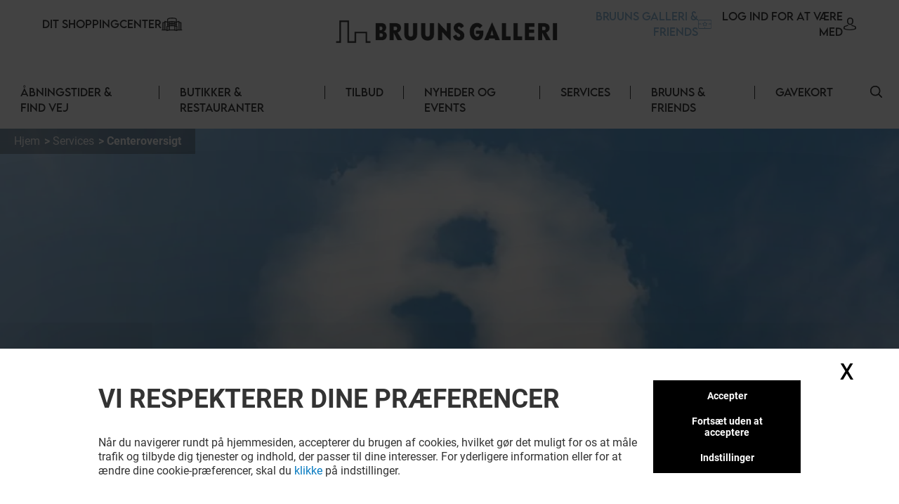

--- FILE ---
content_type: text/html; charset=utf-8
request_url: https://bruuns-galleri.steenstrom.dk/services/centeroversigt
body_size: 22114
content:
<!DOCTYPE html><html lang="da-DK" data-mall="Bruuns Galleri"><head><meta charSet="utf-8"/><meta name="viewport" content="width=device-width, initial-scale=1"/><link rel="preload" as="image" href="/.netlify/images?url=https://img.uniform.global/p/58ID33G9Sxa0AOrNT4-rLg/ZjhtjsFERk6hYGRlBPK53g-facebook-icon.svg"/><link rel="preload" as="image" href="/.netlify/images?url=https://img.uniform.global/p/58ID33G9Sxa0AOrNT4-rLg/l0zaHnfxQACaPOpgLhILxg-instagram-logo.svg"/><link rel="preload" as="image" href="/.netlify/images?url=https://img.uniform.global/p/58ID33G9Sxa0AOrNT4-rLg/_VJ0M5XsRjuDg-PkIZR_Zg-logo-tiktok.png"/><link rel="preload" as="image" href="/_next/static/media/ArrowRightFilled.7a27c45e.svg"/><link rel="preload" as="image" href="/.netlify/images?url=https://img.uniform.global/p/58ID33G9Sxa0AOrNT4-rLg/nuUt7h_PTvy-id3SHkKUKA-klp-downloadapplogo-apple-dk.png"/><link rel="preload" as="image" href="/.netlify/images?url=https://img.uniform.global/p/58ID33G9Sxa0AOrNT4-rLg/ihinLDv7TfCFr7b0PjYCMA-klp-downloadapplogo-google-dk.png"/><link rel="preload" as="image" href="/assets/icons/yourCenter.svg"/><link rel="preload" as="image" href="/assets/icons/loyalty-icon.svg"/><link rel="preload" as="image" href="/.netlify/images?url=https://img.uniform.global/p/58ID33G9Sxa0AOrNT4-rLg/lh-JWnO_THyhQ7IdOEltbQ-bruuns-galleri-tagline-main-logo-h-n.png"/><link rel="preload" as="image" href="/.netlify/images?url=https://img.uniform.global/p/58ID33G9Sxa0AOrNT4-rLg/6E2W3bsdQXS62ED9bZvjqw-information_center_service_tile_378x227.jpg"/><link rel="stylesheet" href="/_next/static/css/2518aac1e55a10a4.css" data-precedence="next"/><link rel="stylesheet" href="/_next/static/css/366475c88abebaf5.css" data-precedence="next"/><link rel="stylesheet" href="/_next/static/css/428352451aefa437.css" data-precedence="next"/><link rel="stylesheet" href="/_next/static/css/810b9983fc095a95.css" data-precedence="next"/><link rel="stylesheet" href="/_next/static/css/afef71a37124a097.css" data-precedence="next"/><link rel="stylesheet" href="/_next/static/css/2e96c2aac44f279b.css" data-precedence="next"/><link rel="stylesheet" href="/_next/static/css/d00e842012924aff.css" data-precedence="next"/><link rel="stylesheet" href="/_next/static/css/09cde86d9b3cfc7f.css" data-precedence="next"/><link rel="stylesheet" href="/_next/static/css/4e96d6965903a38a.css" data-precedence="next"/><link rel="stylesheet" href="/_next/static/css/58e14fc28715e910.css" data-precedence="next"/><link rel="stylesheet" href="/_next/static/css/afebdbfc34020531.css" data-precedence="next"/><link rel="stylesheet" href="/_next/static/css/d54563b15814b6a5.css" data-precedence="next"/><link rel="stylesheet" href="/_next/static/css/3c5ef044b5b83bec.css" data-precedence="next"/><link rel="stylesheet" href="/_next/static/css/4d644c63222327ff.css" data-precedence="next"/><link rel="stylesheet" href="/_next/static/css/05e8a8eb7beaa86d.css" data-precedence="next"/><link rel="stylesheet" href="/_next/static/css/0347157b1613a641.css" data-precedence="next"/><link rel="stylesheet" href="/_next/static/css/a1bcb10197731829.css" data-precedence="next"/><link rel="stylesheet" href="/_next/static/css/5dc812b6478534de.css" data-precedence="next"/><link rel="stylesheet" href="/_next/static/css/84e7778705649290.css" data-precedence="next"/><link rel="stylesheet" href="/_next/static/css/35b30529cf8367fb.css" data-precedence="next"/><link rel="stylesheet" href="/_next/static/css/3e784284e80b85be.css" data-precedence="next"/><link rel="stylesheet" href="/_next/static/css/e744a84d7f96d1e4.css" data-precedence="next"/><link rel="stylesheet" href="/_next/static/css/4e92ac4272811030.css" data-precedence="next"/><link rel="stylesheet" href="/_next/static/css/c30918426dfd6805.css" data-precedence="next"/><link rel="preload" as="script" fetchPriority="low" href="/_next/static/chunks/webpack-aa0c4d3ea7037df5.js"/><script src="/_next/static/chunks/fd9d1056-9b617be25bfe41f7.js" async=""></script><script src="/_next/static/chunks/117-20112fad6f7d6ef7.js" async=""></script><script src="/_next/static/chunks/main-app-d96c10add04e76c2.js" async=""></script><script src="/_next/static/chunks/906-6e006a3dc8082e70.js" async=""></script><script src="/_next/static/chunks/617-8e2335f97caba2e2.js" async=""></script><script src="/_next/static/chunks/app/layout-dc2ba4859e2d4fce.js" async=""></script><script src="/_next/static/chunks/app/error-4e62e63c9e91ad13.js" async=""></script><script src="/_next/static/chunks/284-6466c46ad2934d4f.js" async=""></script><script src="/_next/static/chunks/583-34339e98d7aba5d2.js" async=""></script><script src="/_next/static/chunks/app/%5B%5B...path%5D%5D/page-4f7ae66f3dde2946.js" async=""></script><link rel="preload" as="image" href="/.netlify/images?url=https://img.uniform.global/p/58ID33G9Sxa0AOrNT4-rLg/xLruusQhQ0yWSPv-NiCezQ-tile.jpg"/><link rel="preload" as="image" href="/.netlify/images?url=https://img.uniform.global/p/58ID33G9Sxa0AOrNT4-rLg/bNHw8yeSR8qNoRsy6U1BDA-wifi_service_tile_378x227.jpg"/><link rel="preload" as="image" href="/.netlify/images?url=https://img.uniform.global/p/58ID33G9Sxa0AOrNT4-rLg/IewQLuGbSCSArgILLWJECg-electric_car_battery_charging_service_tile_378x227.jpg"/><link rel="preload" as="image" href="/.netlify/images?url=https://img.uniform.global/p/58ID33G9Sxa0AOrNT4-rLg/rZgVRgZQTH-UCq3q1cYYyw-tile.jpg"/><link rel="preload" as="image" href="/_next/static/media/ArrowleftNavigation.5d485121.svg"/><title>Bruuns Galleri - Centeroversigt</title><meta name="description" content="Centeroversigt"/><meta name="robots" content="index, follow"/><link rel="canonical" href="https://bruuns-galleri.steenstrom.dk/services/centeroversigt"/><meta property="og:title" content="Bruuns Galleri - Centeroversigt"/><meta property="og:description" content="Centeroversigt"/><meta property="og:image" content="https://img.uniform.global/p/58ID33G9Sxa0AOrNT4-rLg/4WeETnF5T-SQvvSZ2sWPNA-mobile.jpg"/><meta name="twitter:card" content="summary_large_image"/><meta name="twitter:title" content="Bruuns Galleri - Centeroversigt"/><meta name="twitter:description" content="Centeroversigt"/><meta name="twitter:image" content="https://img.uniform.global/p/58ID33G9Sxa0AOrNT4-rLg/4WeETnF5T-SQvvSZ2sWPNA-mobile.jpg"/><link rel="icon" href="/favicon.ico" type="image/x-icon" sizes="16x16"/><link rel="icon" href="/assets/favicons/bruunsgalleri/favicon.ico"/><script src="/_next/static/chunks/polyfills-42372ed130431b0a.js" noModule=""></script></head><body><header class="Header_wrapper__nlzjV"><div class="Header_top__l4wau"><div class="Header_parts__kCLCn"><div class="Header_part1__JyYFm"><div class="Header_burgerMenu__xY_RD"><div class="Header_line1__h0P0m"></div><div class="Header_line2__GvhCx"></div></div><div class="Header_links__nR4Yn"><a class="group klp_link NavLinkIcon_container__jq0Xe" href="/historie"><span>Dit shoppingcenter</span><div><img src="/assets/icons/yourCenter.svg" width="30" height="25" alt="simpleLogo" class="w-[30px] h-[25px]"/></div></a></div></div><div class="Header_part2__6D7un"><svg class="Header_mobileSearchElement__Ll1sB search-element translate-y-0.5 cursor-pointer" width="17px" height="17px" viewBox="0 0 19 19" version="1.1" xmlns:xlink="http://www.w3.org/1999/xlink" xmlns="http://www.w3.org/2000/svg"><g id="magnifying-glass"><path d="M18.7673 17.6506L14.1996 13.0829C15.3318 11.7024 16.0143 9.93429 16.0143 8.00714C16.0143 3.58673 12.4276 0 8.00714 0C3.58286 0 0 3.58673 0 8.00714C0 12.4276 3.58286 16.0143 8.00714 16.0143C9.93429 16.0143 11.6986 15.3357 13.079 14.2035L17.6467 18.7673C17.9569 19.0776 18.4571 19.0776 18.7673 18.7673C19.0776 18.461 19.0776 17.9569 18.7673 17.6506ZM8.00714 14.4206C4.46694 14.4206 1.5898 11.5435 1.5898 8.00714C1.5898 4.47082 4.46694 1.5898 8.00714 1.5898C11.5435 1.5898 14.4245 4.47082 14.4245 8.00714C14.4245 11.5435 11.5435 14.4206 8.00714 14.4206Z" id="Shape" fill="#000000" stroke="none"></path><path d="M18.7673 17.6506L14.1996 13.0829C15.3318 11.7024 16.0143 9.93429 16.0143 8.00714C16.0143 3.58673 12.4276 0 8.00714 0C3.58286 0 0 3.58673 0 8.00714C0 12.4276 3.58286 16.0143 8.00714 16.0143C9.93429 16.0143 11.6986 15.3357 13.079 14.2035L17.6467 18.7673C17.9569 19.0776 18.4571 19.0776 18.7673 18.7673C19.0776 18.461 19.0776 17.9569 18.7673 17.6506ZM8.00714 14.4206C4.46694 14.4206 1.5898 11.5435 1.5898 8.00714C1.5898 4.47082 4.46694 1.5898 8.00714 1.5898C11.5435 1.5898 14.4245 4.47082 14.4245 8.00714C14.4245 11.5435 11.5435 14.4206 8.00714 14.4206Z" id="Shape" fill="#000000" stroke="none"></path></g></svg><a class="group klp_link NavLinkIcon_container__jq0Xe text-klp_blue-500 Header_loyaltyElement__LaT9b undefined" href="/loyalty-landing-page"><span>BRUUNS GALLERI &amp; FRIENDS</span><div><img src="/assets/icons/loyalty-icon.svg" width="18.77" height="13" alt="simpleLogo" class="max-w-none h-[13px]"/></div></a><a class="group klp_link NavLinkIcon_container__jq0Xe text-right" href="#"><span>LOG IND FOR AT VÆRE MED</span><div><svg width="20px" height="18px" viewBox="0 0 20 20"><path d="M9.96348 4.6983C9.84007 2.31208 8.62575 1.17226 7.62862 0.63478C6.88324 0.231672 6.01445 0.0185337 5.05681 0L4.9729 0C4.44471 0 3.40316 0.0787683 2.40109 0.616246C1.38915 1.15372 0.160018 2.29818 0.0366104 4.6983C-0.00287987 5.09214 -0.269439 8.29384 1.52737 10.1936C2.37147 11.0924 3.51176 11.5558 4.9186 11.5789L5.07162 11.5789C6.47846 11.5558 7.61874 11.0924 8.46779 10.1936C10.2695 8.29384 10.003 5.09214 9.96348 4.6983ZM7.13005 9.07689C6.61668 9.61901 5.9256 9.88311 5.01732 9.89238L4.9729 9.89238C4.05968 9.88311 3.37354 9.61901 2.8651 9.07689C1.54711 7.68686 1.8038 4.98557 1.81367 4.86047L1.81861 4.84657L1.81861 4.84194C1.81861 4.83267 1.82355 4.81877 1.82355 4.80024C1.88278 3.57701 2.31224 2.69666 3.10204 2.19161C3.77338 1.7607 4.55825 1.69584 4.96796 1.69584L5.01732 1.69584C6.38467 1.72364 8.03833 2.28892 8.16667 4.80024C8.16667 4.81877 8.16667 4.84657 8.17654 4.879C8.20123 5.11531 8.41349 7.71466 7.13005 9.07689Z" transform="translate(5.555555 0)" fill="#000000" stroke="none"></path><path d="M19.7551 6.34891C19.688 6.48498 19.5591 6.60161 19.394 6.68325L19.3889 6.68714C19.0175 6.86597 15.5929 8.42105 10.0123 8.42105C7.61404 8.42105 5.32922 8.14114 3.22491 7.5852C1.61574 7.16144 0.702839 6.72213 0.630633 6.68325C0.465589 6.60549 0.336649 6.48886 0.264442 6.34891C-0.0089115 5.82407 -0.00375389 4.84825 0.00140372 4.65387L0.00140372 4.63054L0.00140372 4.61499C0.00140372 4.59944 0.00140372 4.58 0.00140372 4.55279L0.00140372 4.54112C0.0168766 4.17568 0.0426646 3.56531 0.331491 2.9666C0.697682 2.21627 1.37333 1.71087 2.34296 1.45817C2.36875 1.4504 2.38938 1.44651 2.41517 1.44262C4.46274 1.04996 6.16475 0.167453 6.22664 0.132464L6.2318 0.128576C6.43811 0.0197206 6.68567 -0.0230441 6.93324 0.0119452C7.1808 0.0430469 7.39742 0.148015 7.54183 0.303523C7.84098 0.622315 7.73782 1.06551 7.3149 1.291L7.28911 1.30655C6.79914 1.55536 5.04555 2.39511 2.92061 2.80721C2.10571 3.03269 1.91488 3.65473 1.87878 4.58777C1.87878 4.60721 1.87878 4.62665 1.87362 4.64609C1.87362 4.65775 1.87362 4.66553 1.87362 4.6733L1.87362 4.67719C1.8633 4.94933 1.88909 5.35365 1.94582 5.62579C2.88967 6.01067 5.74698 7.00593 10.002 7.00593C14.2777 7.00593 17.1195 6.01067 18.0531 5.62968C18.1046 5.3692 18.1253 4.98043 18.1253 4.68886C18.1201 4.65387 18.1201 4.62276 18.1201 4.58777C18.084 3.65861 17.8932 3.03269 17.0783 2.80721C14.6645 2.33679 12.7613 1.33377 12.684 1.291C12.4777 1.18214 12.3436 1.01886 12.2972 0.832251C12.2559 0.645641 12.3075 0.459031 12.4519 0.303523C12.5963 0.148015 12.8129 0.0469346 13.0605 0.0119452C13.308 -0.0191564 13.5556 0.0197206 13.7619 0.128576L13.7671 0.132464C13.8341 0.167453 15.5413 1.04996 17.5837 1.44262L17.6147 1.4504C17.625 1.45428 17.6404 1.45428 17.6508 1.45817C18.6204 1.70698 19.296 2.21627 19.6622 2.96271C19.9562 3.56142 19.9768 4.17568 19.9923 4.54112L19.9923 4.55279C19.9923 4.56445 19.9923 4.57611 19.9923 4.58777C19.9923 4.60721 19.9975 4.62665 19.9975 4.6422L19.9975 4.64998C20.0026 4.78605 20.0233 5.81629 19.7551 6.34891Z" transform="translate(0 11.57895)" id="Path" fill="#000000" stroke="none"></path></svg></div></a></div></div><a class="Header_title__Ec9A0" href="/"><img src="/.netlify/images?url=https://img.uniform.global/p/58ID33G9Sxa0AOrNT4-rLg/lh-JWnO_THyhQ7IdOEltbQ-bruuns-galleri-tagline-main-logo-h-n.png" alt="Indkøbscenter i Aarhus C" width="7032" height="1020"/></a></div><div class="Header_navbar__TDO5f"><div class="NavLinks_wrapper__auJ6a"><ul class="NavLinks_list__fhoky"><li class="NavLinks_item__LvOYx"><div class="group Dropdown_container__d_kym max-md:hidden"><div class="w-full undefined"><a class="NavLinks_dropdownHeadLink__eNZgM" href="/abningstider-find-vej">Åbningstider &amp; Find vej<span class="NavLinks_linkHover__rkbj_"></span></a></div><div class="group-hover:flex Dropdown_itemList__ApLxB"></div></div><div class="NavLinks_separator__RJE9G"></div></li><li class="NavLinks_item__LvOYx"><div class="group Dropdown_container__d_kym max-md:hidden"><div class="w-full undefined"><a class="NavLinks_dropdownHeadLink__eNZgM" href="/butikker-restauranter">Butikker &amp; Restauranter<span class="NavLinks_linkHover__rkbj_"></span></a></div><div class="group-hover:flex Dropdown_itemList__ApLxB"><div class="klp_link flex items-center hover:border-l-[3px] hover:border-l-black cursor-pointer bg-white"><a class="w-full py-2 px-7" href="/restauranter">RESTAURANTER</a></div><div class="klp_link flex items-center hover:border-l-[3px] hover:border-l-black cursor-pointer bg-white"><a class="w-full py-2 px-7" href="/butikker">BUTIKKER</a></div></div></div><div class="NavLinks_separator__RJE9G"></div></li><li class="NavLinks_item__LvOYx"><div class="group Dropdown_container__d_kym max-md:hidden"><div class="w-full undefined"><a class="NavLinks_dropdownHeadLink__eNZgM" href="/eksklusive-tilbud">Tilbud<span class="NavLinks_linkHover__rkbj_"></span></a></div><div class="group-hover:flex Dropdown_itemList__ApLxB"></div></div><div class="NavLinks_separator__RJE9G"></div></li><li class="NavLinks_item__LvOYx"><div class="group Dropdown_container__d_kym max-md:hidden"><div class="w-full undefined"><a class="NavLinks_dropdownHeadLink__eNZgM" href="/events-nyheder">Nyheder og events<span class="NavLinks_linkHover__rkbj_"></span></a></div><div class="group-hover:flex Dropdown_itemList__ApLxB"></div></div><div class="NavLinks_separator__RJE9G"></div></li><li class="NavLinks_item__LvOYx"><div class="group Dropdown_container__d_kym max-md:hidden"><div class="w-full undefined"><a class="NavLinks_dropdownHeadLink__eNZgM" href="/services">Services<span class="NavLinks_linkHover__rkbj_"></span></a></div><div class="group-hover:flex Dropdown_itemList__ApLxB"></div></div><div class="NavLinks_separator__RJE9G"></div></li><li class="NavLinks_item__LvOYx"><div class="group Dropdown_container__d_kym max-md:hidden"><div class="w-full undefined"><a class="NavLinks_dropdownHeadLink__eNZgM" href="/events-nyheder/nyheder/bruuns-and-friends">BRUUNS &amp; FRIENDS<span class="NavLinks_linkHover__rkbj_"></span></a></div><div class="group-hover:flex Dropdown_itemList__ApLxB"></div></div><div class="NavLinks_separator__RJE9G"></div></li><li class="NavLinks_item__LvOYx"><div class="group Dropdown_container__d_kym max-md:hidden"><div class="w-full undefined"><a class="NavLinks_dropdownHeadLink__eNZgM" href="/services/gavekort-til-bruuns-galleri">Gavekort<span class="NavLinks_linkHover__rkbj_"></span></a></div><div class="group-hover:flex Dropdown_itemList__ApLxB"></div></div><div class="NavLinks_separator__RJE9G"></div></li></ul></div><button id="search-element_id" class="Header_searchButton__9rwCb"><svg class="search-element translate-y-0.5 cursor-pointer" width="17px" height="17px" viewBox="0 0 19 19" version="1.1" xmlns:xlink="http://www.w3.org/1999/xlink" xmlns="http://www.w3.org/2000/svg"><g id="magnifying-glass"><path d="M18.7673 17.6506L14.1996 13.0829C15.3318 11.7024 16.0143 9.93429 16.0143 8.00714C16.0143 3.58673 12.4276 0 8.00714 0C3.58286 0 0 3.58673 0 8.00714C0 12.4276 3.58286 16.0143 8.00714 16.0143C9.93429 16.0143 11.6986 15.3357 13.079 14.2035L17.6467 18.7673C17.9569 19.0776 18.4571 19.0776 18.7673 18.7673C19.0776 18.461 19.0776 17.9569 18.7673 17.6506ZM8.00714 14.4206C4.46694 14.4206 1.5898 11.5435 1.5898 8.00714C1.5898 4.47082 4.46694 1.5898 8.00714 1.5898C11.5435 1.5898 14.4245 4.47082 14.4245 8.00714C14.4245 11.5435 11.5435 14.4206 8.00714 14.4206Z" id="Shape" fill="#000000" stroke="none"></path><path d="M18.7673 17.6506L14.1996 13.0829C15.3318 11.7024 16.0143 9.93429 16.0143 8.00714C16.0143 3.58673 12.4276 0 8.00714 0C3.58286 0 0 3.58673 0 8.00714C0 12.4276 3.58286 16.0143 8.00714 16.0143C9.93429 16.0143 11.6986 15.3357 13.079 14.2035L17.6467 18.7673C17.9569 19.0776 18.4571 19.0776 18.7673 18.7673C19.0776 18.461 19.0776 17.9569 18.7673 17.6506ZM8.00714 14.4206C4.46694 14.4206 1.5898 11.5435 1.5898 8.00714C1.5898 4.47082 4.46694 1.5898 8.00714 1.5898C11.5435 1.5898 14.4245 4.47082 14.4245 8.00714C14.4245 11.5435 11.5435 14.4206 8.00714 14.4206Z" id="Shape" fill="#000000" stroke="none"></path></g></svg></button></div></header><main class="flex flex-col min-h-screen py-4"><div>
<!-- Google Tag Manager -->
<script>window.GTM_ID = 'GTM-NCTCC852'</script>

<!-- CMP -->
<script src="/tarteaucitron/tarteaucitron.js"></script>
<script>
tarteaucitron.init({
    "privacyUrl": "", /* Privacy policy url */
    "bodyPosition": "bottom", /* or top to bring it as first element for accessibility */
    "hashtag": "#userConsent", /* Open the panel with this hashtag */
    "cookieName": "userConsent", /* Cookie name */
    "orientation": "middle", /* Banner position (top - bottom - middle - popup) */
    "groupServices": false, /* Group services by category */
    "showDetailsOnClick": true, /* Click to expand the description */
    "serviceDefaultState": "wait", /* Default state (true - wait - false) */
    "showAlertSmall": true, /* Show the small banner on bottom right */
    "cookieslist": false, /* Show the cookie list */
    "showIcon": false, /* Show cookie icon to manage cookies */
    "iconPosition": "BottomRight", /* Position of the icon between BottomRight, BottomLeft, TopRight and TopLeft */
    "adblocker": false, /* Show a Warning if an adblocker is detected */
    "DenyAllCta" : true, /* Show the deny all button */
    "AcceptAllCta" : true, /* Show the accept all button when highPrivacy on */
    "highPrivacy": true, /* HIGHLY RECOMMANDED Disable auto consent */
    "alwaysNeedConsent": false, /* Ask the consent for "Privacy by design" services */
    "handleBrowserDNTRequest": false, /* If Do Not Track == 1, disallow all */
    "removeCredit": false, /* Remove credit link */
    "moreInfoLink": false, /* Show more info link */
    "useExternalCss": false, /* If false, the tarteaucitron.css file will be loaded */
    "useExternalJs": false, /* If false, the tarteaucitron.services.js file will be loaded */
    // "cookieDomain": ".my-multisite-domaine.fr", /* Shared cookie for subdomain website */
    "readmoreLink": "", /* Change the default readmore link pointing to tarteaucitron.io */
    "mandatory": true, /* Show a message about mandatory cookies */
    "mandatoryCta": true, /* Show the disabled accept button when mandatory on */
    "googleConsentMode": true, /* Enable Google Consent Mode v2 for Google ads and GA4 */
    "partnersList": false /* Details the number of partners on the popup and middle banner */
});

// Services
(tarteaucitron.job = tarteaucitron.job || []).push('gtmanalytics');
(tarteaucitron.job = tarteaucitron.job || []).push('gtmtargetedadds');
(tarteaucitron.job = tarteaucitron.job || []).push('gtmfunctional');
</script>
</div><div class="TopBanner_wrapper__KKm2U TopBanner_full__R3cFO"><div class="breadCrumbWrapper"><ul class="breadCrumb" itemScope="" itemType="https://schema.org/BreadcrumbList"><li class="bc-list" itemProp="itemListElement" itemScope="" itemType="https://schema.org/ListItem"><a itemScope="" itemType="https://schema.org/WebPage" itemProp="item" itemID="/" class="bc-link" href="/"><span itemProp="name">Hjem</span></a><meta itemProp="position" content="1"/></li><li class="bc-list" itemProp="itemListElement" itemScope="" itemType="https://schema.org/ListItem"><a itemScope="" itemType="https://schema.org/WebPage" itemProp="item" itemID="/services" class="bc-link" href="/services"><span itemProp="name">Services</span></a><meta itemProp="position" content="2"/></li><li class="bc-list" itemProp="itemListElement" itemScope="" itemType="https://schema.org/ListItem"><span itemProp="name">Centeroversigt</span><meta itemProp="position" content="3"/></li></ul></div><div class="TopBanner_container__sBC3h"><picture class="TopBanner_picture__azRE2"><source srcSet="/.netlify/images?url=https://img.uniform.global/p/58ID33G9Sxa0AOrNT4-rLg/fUa11XccSVCjAMErGCQZ7w-largedesktop.jpg" media="(min-width: 1920px)" sizes="(min-width: 1920px) 100vw"/><source srcSet="/.netlify/images?url=https://img.uniform.global/p/58ID33G9Sxa0AOrNT4-rLg/V90H_ofwSVWY5hlHuMJ5KQ-desktop.jpg" media="(min-width: 1200px)" sizes="(min-width: 1200px) 100vw"/><source srcSet="/.netlify/images?url=https://img.uniform.global/p/58ID33G9Sxa0AOrNT4-rLg/Roz7bnOWSPKgAj2Gac_Qfg-tablet.jpg" media="(min-width: 768px)" sizes="(min-width: 768px) 100vw"/><img alt="" class="tc-img" src="/.netlify/images?url=https://img.uniform.global/p/58ID33G9Sxa0AOrNT4-rLg/4WeETnF5T-SQvvSZ2sWPNA-mobile.jpg" width="1200" height="580" itemProp="image"/></picture></div></div><section class="Service_ServiceDescriptionContainer__LIkYI"><div class="Service_ServiceDescriptionWrapper__lcBY3"><div class="Service_ServiceDescriptionTop__F3dxG"><h1 class="Service_ServiceDescriptionTitle__d4lDp">CENTEROVERSIGT</h1><h3 class="Service_ServiceDescriptionCategory__1MCvh">Shopping services</h3><div class="Service_ServiceDescriptionShortText__VGmzb"><p style="text-align: center;">På vores standere med oversigtskort kan du nemt finde den butik eller den restaurant, du har behov for. Vi har 7 standere med oversigtskort fordelt på begge etager i Bruuns Galleri.</p><p style="text-align: center;">Du kan også få et overblik over alle vores butikker<a href="https://bruuns-galleri.steenstrom.dk/butikker-restauranter/#/"><u>her.</u></a></p></div></div><div class="Service_ServiceDescriptionBottom__E4V6n"><div></div></div></div></section><section></section><div class="Service_ServiceRelated__XO_75"><div class="w-full py-[48px] md:flex md:justify-center max-w-[1200px]"><div class="RelatedServices_container__2bCa5"><div class="RelatedServices_heading__VHvU4"><div class="SectionTitle_wrapper__xlyyB uppercase"><div class="SectionTitle_content__wPys_"><div class="SectionTitle_icon__o5T2v"><svg width="8px" height="10px" viewBox="0 0 8 10" version="1.1" xmlns:xlink="http://www.w3.org/1999/xlink" xmlns="http://www.w3.org/2000/svg"><path d="M4.5 0L9 7L0 7L4.5 0Z" transform="matrix(-4.371139E-08 1 -1 -4.371139E-08 7.5 0.5)" id="Triangle" fill="#000000" stroke="none"></path></svg></div><h2 class="heading-2">SE FLERE? DISSE KUNNE MÅSKE OGSÅ HAVE INTERESSE</h2></div></div><div class="RelatedServices_showAllItems__ZRtmn"><div class="TileSliderOptions_container__BXqY8 !justify-end"></div></div></div><div class="TileSlider_container__hODti"><div class="TileSlider_tileContent__ddYgY"><div class="TileSlider_wrapper__mI2VT"><div class="TileSlider_inner__WViqf"><div class="basic-tile service-tile"><a class="" href="/services/centerinformation"><div class="basic-tile_img"><img class="w-full h-full object-cover" width="278" height="160" src="/.netlify/images?url=https://img.uniform.global/p/58ID33G9Sxa0AOrNT4-rLg/6E2W3bsdQXS62ED9bZvjqw-information_center_service_tile_378x227.jpg" alt=""/></div><h3 class="basic-tile_title w-[255px]">Centerinformation</h3></a><div class="service-tile-details"></div></div><div class="basic-tile service-tile"><a class="" href="/services/click-and-collect"><div class="basic-tile_img"><img class="w-full h-full object-cover" width="278" height="160" src="/.netlify/images?url=https://img.uniform.global/p/58ID33G9Sxa0AOrNT4-rLg/xLruusQhQ0yWSPv-NiCezQ-tile.jpg" alt=""/></div><h3 class="basic-tile_title w-[255px]">Click and collect</h3></a><div class="service-tile-details"></div></div><div class="basic-tile service-tile"><a class="" href="/services/gratis-wifi"><div class="basic-tile_img"><img class="w-full h-full object-cover" width="278" height="160" src="/.netlify/images?url=https://img.uniform.global/p/58ID33G9Sxa0AOrNT4-rLg/bNHw8yeSR8qNoRsy6U1BDA-wifi_service_tile_378x227.jpg" alt=""/></div><h3 class="basic-tile_title w-[255px]">Gratis WIFI</h3></a><div class="service-tile-details"></div></div><div class="basic-tile service-tile"><a class="" href="/services/opladere"><div class="basic-tile_img"><img class="w-full h-full object-cover" width="278" height="160" src="/.netlify/images?url=https://img.uniform.global/p/58ID33G9Sxa0AOrNT4-rLg/IewQLuGbSCSArgILLWJECg-electric_car_battery_charging_service_tile_378x227.jpg" alt=""/></div><h3 class="basic-tile_title w-[255px]">Telefonopladning</h3></a><div class="service-tile-details"></div></div><div class="basic-tile service-tile"><a class="" href="/services/pakkeboksen-swipbox-gls-pakkeshop"><div class="basic-tile_img"><img class="w-full h-full object-cover" width="278" height="160" src="/.netlify/images?url=https://img.uniform.global/p/58ID33G9Sxa0AOrNT4-rLg/xLruusQhQ0yWSPv-NiCezQ-tile.jpg" alt=""/></div><h3 class="basic-tile_title w-[255px]">Pakkeshop/ Pakkebokse og Swipbox</h3></a><div class="service-tile-details"></div></div><div class="basic-tile service-tile"><a class="" href="/services/gavekort-til-bruuns-galleri"><div class="basic-tile_img"><img class="w-full h-full object-cover" width="278" height="160" src="/.netlify/images?url=https://img.uniform.global/p/58ID33G9Sxa0AOrNT4-rLg/rZgVRgZQTH-UCq3q1cYYyw-tile.jpg" alt=""/></div><h3 class="basic-tile_title w-[255px]">GAVEKORT TIL BRUUNS GALLERI</h3></a><div class="service-tile-details"></div></div></div></div><div class="TileSlider_controller__OXBI9"><div class="TileSlider_controlPrev__Cvf6t"><img src="/_next/static/media/ArrowleftNavigation.5d485121.svg" width="11" height="19" alt=""/></div><div class="TileSlider_controlNext__Nfpum"><img src="/_next/static/media/ArrowleftNavigation.5d485121.svg" width="11" height="19" alt=""/></div></div></div></div></div></div></div></main><!--$--><!--/$--><footer class="Footer_wrapper__k373j"><div class="Footer_content__ebrBg"><div class="Footer_part1__tq2Jq"><div class="SocialMediaFooter_container__M4o5K bg-klp_dark-400"><span class="SocialMediaFooter_title__FvkKr">Det sjove behøver ikke stoppe, når du forlader Bruuns Galleri, lad os holde kontakt via sociale netværk!</span><ul class="SocialMediaFooter_list___Jo1j"><li class=""><a href="http://www.facebook.com/pages/Bruuns-Galleri/24183405215" target="_blank" rel="noopener noreferrer"><img class="SocialMediaFooter_socialIcon__of40I" src="/.netlify/images?url=https://img.uniform.global/p/58ID33G9Sxa0AOrNT4-rLg/ZjhtjsFERk6hYGRlBPK53g-facebook-icon.svg" alt="Facebook" width="1" height="1"/></a></li><li class=""><a href="https://www.instagram.com/bruunsgalleri/" target="_blank" rel="noopener noreferrer"><img class="SocialMediaFooter_socialIcon__of40I" src="/.netlify/images?url=https://img.uniform.global/p/58ID33G9Sxa0AOrNT4-rLg/l0zaHnfxQACaPOpgLhILxg-instagram-logo.svg" alt="Instagram" width="1" height="1"/></a></li><li class=""><a href="https://www.tiktok.com/@bruunsgalleri" target="_blank" rel="noopener noreferrer"><img class="SocialMediaFooter_socialIcon__of40I" src="/.netlify/images?url=https://img.uniform.global/p/58ID33G9Sxa0AOrNT4-rLg/_VJ0M5XsRjuDg-PkIZR_Zg-logo-tiktok.png" alt="TikTok" width="30" height="34"/></a></li></ul></div><div class="Footer_linksWrapper__m1VIf"><div class="Accordion_wrapper__Z6dS_ Accordion_secondary__Ru_EA Accordion_dark__g_T9D Footer_accordion__ZNncS"><div class="Accordion_item__U4aE9"><div class="Accordion_header__s_3EA">DIT BRUUNS GALLERI<div class="Accordion_arrow__2zyfC"> </div></div><div class="Accordion_body__kb48_"><div class="Accordion_content__oGDZC"><ul class="Footer_linksAccordion__QHAyZ"><li><a href="/loyalty-landing-page">BRUUNS GALLERI &amp; FRIENDS</a></li><li><a href="/abningstider-find-vej">Åbningstider &amp; Find vej</a></li><li><a href="/butikker-restauranter">Butikker &amp; restauranter</a></li><li><a href="/eksklusive-tilbud">Tilbud</a></li><li><a href="/events-nyheder">Events</a></li><li><a href="/services">Services</a></li><li><a href="/historie">Shopping Center</a></li></ul></div></div></div><div class="Accordion_item__U4aE9"><div class="Accordion_header__s_3EA">KONTAKT OS<div class="Accordion_arrow__2zyfC"> </div></div><div class="Accordion_body__kb48_"><div class="Accordion_content__oGDZC"><ul class="Footer_linksAccordion__QHAyZ"><li><a href="/bliv-en-del-af-teamet">Job i Bruuns Galleri</a></li><li><a href="/pop-up-lejemal">Pop-up lejemål</a></li><li><a href="/lejemal">Lejemål</a></li><li><a href="/kontakt-os">Kontakt os</a></li><li><a href="/services/glemte-sager">Glemte sager</a></li></ul></div></div></div></div><div class="NavLinksFooter_container__WpnJD Footer_links__v467j"><span class="NavLinksFooter_title__nu936">DIT BRUUNS GALLERI</span><ul class="NavLinksFooter_list__RAP2T NavLinksFooter_withTitle__hxwA_"><li class="NavLinksFooter_item__jphH8"><a class="" href="/loyalty-landing-page">BRUUNS GALLERI &amp; FRIENDS</a></li><li class="NavLinksFooter_item__jphH8"><a class="" href="/abningstider-find-vej">Åbningstider &amp; Find vej</a></li><li class="NavLinksFooter_item__jphH8"><a class="" href="/butikker-restauranter">Butikker &amp; restauranter</a></li><li class="NavLinksFooter_item__jphH8"><a class="" href="/eksklusive-tilbud">Tilbud</a></li><li class="NavLinksFooter_item__jphH8"><a class="" href="/events-nyheder">Events</a></li><li class="NavLinksFooter_item__jphH8"><a class="" href="/services">Services</a></li><li class="NavLinksFooter_item__jphH8"><a class="" href="/historie">Shopping Center</a></li></ul></div><div class="NavLinksFooter_container__WpnJD Footer_links__v467j"><span class="NavLinksFooter_title__nu936">KONTAKT OS</span><ul class="NavLinksFooter_list__RAP2T NavLinksFooter_withTitle__hxwA_"><li class="NavLinksFooter_item__jphH8"><a class="" href="/bliv-en-del-af-teamet">Job i Bruuns Galleri</a></li><li class="NavLinksFooter_item__jphH8"><a class="" href="/pop-up-lejemal">Pop-up lejemål</a></li><li class="NavLinksFooter_item__jphH8"><a class="" href="/lejemal">Lejemål</a></li><li class="NavLinksFooter_item__jphH8"><a class="" href="/kontakt-os">Kontakt os</a></li><li class="NavLinksFooter_item__jphH8"><a class="" href="/services/glemte-sager">Glemte sager</a></li></ul></div></div></div><div class="Footer_separator__hEvtk"></div><div class="Footer_part2__ibJny"><div class="NewsLetterFooter_container__V33CU"><span class="NewsLetterFooter_title__jdT0P">Vær et skridt foran</span><div class="NewsLetterFooter_desc___bnsk">Ingen bryder sig om at halte bagefter. Modtag vores nyhedsbrev, så går du aldrig glip af noget</div><form><div class="input NewsLetterFooter_input__BUW8z"><input type="text" placeholder="Example@mail.com" class="input_field"/><button type="submit" class="button NewsLetterFooter_button__y6sro"><img src="/_next/static/media/ArrowRightFilled.7a27c45e.svg" width="10" height="10" alt=""/></button></div></form><div class="NewsLetterFooter_check__eNoms"><input type="checkbox"/><div class="NewsLetterFooter_link__PnUrF"><p>Jeg tilmelder mig hermed Bruuns Galleri A/S (Bruuns Galleri) nyhedsbrev og giver samtykke til at modtage nyheder fra Bruuns Galleri, der indeholder markedsføring fra Bruuns Galleri og Bruuns Galleri til enhver tid værende lejere og relevante samarbejdspartnere. Jeg accepterer at have læst og forstået det fulde<a href="/Privatlivspokitik">marketingsamtykke</a></p></div></div></div><div class="MobileAppFooter_container__MTmPX bg-klp_dark-400"><span class="MobileAppFooter_title__t6s28">BLIV BELØNNET FOR DIN LOYALITET!</span><p class="MobileAppFooter_description__rbdK0">Bliv medlem af BRUUNS GALLERI &amp; FRIENDS og nyd godt af eksklusive fordele, tilbud og services hele året rundt i BRUUNS GALLERI. </p><ul class="flex gap-2"><li class=""><a href="https://apps.apple.com/us/app/bruuns-friends/id1632881969" target="_blank" rel="noopener noreferrer"><img class="max-h-[100px]" src="/.netlify/images?url=https://img.uniform.global/p/58ID33G9Sxa0AOrNT4-rLg/nuUt7h_PTvy-id3SHkKUKA-klp-downloadapplogo-apple-dk.png" alt="AppleStore" width="137" height="45"/></a></li><li class=""><a href="https://play.google.com/store/apps/details?id=com.klepierre.loyalty_program_bruuns" target="_blank" rel="noopener noreferrer"><img class="max-h-[100px]" src="/.netlify/images?url=https://img.uniform.global/p/58ID33G9Sxa0AOrNT4-rLg/ihinLDv7TfCFr7b0PjYCMA-klp-downloadapplogo-google-dk.png" alt="Playstore" width="137" height="45"/></a></li></ul></div></div></div><div class="Footer_bottomLinks__yIK_d"><div class="NavLinksFooter_container__WpnJD bg-klp_dark-400"><ul class="NavLinksFooter_list__RAP2T"><li class="NavLinksFooter_item__jphH8 NavLinksFooter_withoutTitle__s68og"><a class="NavLinksFooter_link__xtU8_" href="/generelle-vilkar-og-betingelser-for-brug">Vilkår &amp; Betingelser</a><div class="NavLinksFooter_border__BJ46y"></div></li><li class="NavLinksFooter_item__jphH8 NavLinksFooter_withoutTitle__s68og"><a class="NavLinksFooter_link__xtU8_" href="/juridisk-meddelelse">Juridisk meddelelse</a><div class="NavLinksFooter_border__BJ46y"></div></li><li class="NavLinksFooter_item__jphH8 NavLinksFooter_withoutTitle__s68og"><a class="NavLinksFooter_link__xtU8_" href="/charter-om-beskyttelse-af-personoplysninger">Beskyttelse af personoplysninger</a><div class="NavLinksFooter_border__BJ46y"></div></li><li class="NavLinksFooter_item__jphH8 NavLinksFooter_withoutTitle__s68og"><a class="NavLinksFooter_link__xtU8_" href="/static-pages-repository/butikslogin">Butikslogin</a><div class="NavLinksFooter_border__BJ46y"></div></li><li class="NavLinksFooter_item__jphH8 NavLinksFooter_withoutTitle__s68og"><a class="NavLinksFooter_link__xtU8_" href="/static-pages-repository/miljo">Miljø og samfundsansvar</a></li></ul></div></div></footer><div style="display:none" class="fixed cursor-pointer bottom-28 dt:bottom-14 rotate-90 right-10"><svg width="57" height="57" viewBox="0 0 56 57" version="1.1" xmlns="http://www.w3.org/2000/svg"><desc>Created with Lunacy</desc><defs><filter filterUnits="userSpaceOnUse" color-interpolation-filters="sRGB" id="arrow_top"><feFlood flood-opacity="0" result="BackgroundImageFix"></feFlood><feColorMatrix in="SourceAlpha" type="matrix" values="0 0 0 0 0 0 0 0 0 0 0 0 0 0 0 0 0 0 127 0"></feColorMatrix><feOffset dx="0" dy="0"></feOffset><feGaussianBlur stdDeviation="2"></feGaussianBlur><feColorMatrix type="matrix" values="0 0 0 0 0 0 0 0 0 0 0 0 0 0 0 0 0 0 0.5019608 0"></feColorMatrix><feBlend mode="normal" in2="BackgroundImageFix" result="effect0_dropShadow"></feBlend><feBlend mode="normal" in="SourceGraphic" in2="effect0_dropShadow" result="shape"></feBlend></filter></defs><g id="FlÃ¨che-Slide-Copy-2" transform="matrix(1 8.742278E-08 8.742278E-08 -1 8 48.00001)"><g filter="url(#arrow_top)"><path d="M22 44C34.1503 44 44 34.1503 44 22C44 9.84974 34.1503 0 22 0C9.84974 0 0 9.84974 0 22C0 34.1503 9.84974 44 22 44Z" id="Oval" fill="#FFFFFF" stroke="none"></path></g><path d="M16.0796 8.21338L8.06982 0L0 8.21338" transform="matrix(-4.371139E-08 -1 1 -4.371139E-08 17 30.07959)" id="Path-3" fill="none" stroke="#000000" stroke-width="2.5" stroke-linecap="round"></path></g></svg></div><script src="/_next/static/chunks/webpack-aa0c4d3ea7037df5.js" async=""></script><script>(self.__next_f=self.__next_f||[]).push([0]);self.__next_f.push([2,null])</script><script>self.__next_f.push([1,"1:HL[\"/_next/static/css/2518aac1e55a10a4.css\",\"style\"]\n2:HL[\"/_next/static/css/366475c88abebaf5.css\",\"style\"]\n3:HL[\"/_next/static/css/428352451aefa437.css\",\"style\"]\n4:HL[\"/_next/static/css/810b9983fc095a95.css\",\"style\"]\n5:HL[\"/_next/static/css/afef71a37124a097.css\",\"style\"]\n6:HL[\"/_next/static/css/2e96c2aac44f279b.css\",\"style\"]\n7:HL[\"/_next/static/css/d00e842012924aff.css\",\"style\"]\n8:HL[\"/_next/static/css/09cde86d9b3cfc7f.css\",\"style\"]\n9:HL[\"/_next/static/css/4e96d6965903a38a.css\",\"style\"]\na:HL[\"/_next/static/css/58e14fc28715e910.css\",\"style\"]\nb:HL[\"/_next/static/css/afebdbfc34020531.css\",\"style\"]\nc:HL[\"/_next/static/css/d54563b15814b6a5.css\",\"style\"]\nd:HL[\"/_next/static/css/3c5ef044b5b83bec.css\",\"style\"]\ne:HL[\"/_next/static/css/4d644c63222327ff.css\",\"style\"]\nf:HL[\"/_next/static/css/05e8a8eb7beaa86d.css\",\"style\"]\n10:HL[\"/_next/static/css/0347157b1613a641.css\",\"style\"]\n11:HL[\"/_next/static/css/a1bcb10197731829.css\",\"style\"]\n12:HL[\"/_next/static/css/5dc812b6478534de.css\",\"style\"]\n13:HL[\"/_next/static/css/84e7778705649290.css\",\"style\"]\n14:HL[\"/_next/static/css/35b30529cf8367fb.css\",\"style\"]\n15:HL[\"/_next/static/css/3e784284e80b85be.css\",\"style\"]\n16:HL[\"/_next/static/css/e744a84d7f96d1e4.css\",\"style\"]\n17:HL[\"/_next/static/css/4e92ac4272811030.css\",\"style\"]\n18:HL[\"/_next/static/css/c30918426dfd6805.css\",\"style\"]\n"])</script><script>self.__next_f.push([1,"19:I[12846,[],\"\"]\n1c:I[4707,[],\"\"]\n1e:I[36423,[],\"\"]\n21:I[61060,[],\"\"]\n1d:[\"path\",\"services/centeroversigt\",\"oc\"]\n22:[]\n"])</script><script>self.__next_f.push([1,"0:[\"$\",\"$L19\",null,{\"buildId\":\"H_EEOCyawYt_S4ZEMg5XW\",\"assetPrefix\":\"\",\"urlParts\":[\"\",\"services\",\"centeroversigt?_rsc=18yrq\"],\"initialTree\":[\"\",{\"children\":[[\"path\",\"services/centeroversigt\",\"oc\"],{\"children\":[\"__PAGE__\",{}]}]},\"$undefined\",\"$undefined\",true],\"initialSeedData\":[\"\",{\"children\":[[\"path\",\"services/centeroversigt\",\"oc\"],{\"children\":[\"__PAGE__\",{},[[\"$L1a\",\"$L1b\",[[\"$\",\"link\",\"0\",{\"rel\":\"stylesheet\",\"href\":\"/_next/static/css/d00e842012924aff.css\",\"precedence\":\"next\",\"crossOrigin\":\"$undefined\"}],[\"$\",\"link\",\"1\",{\"rel\":\"stylesheet\",\"href\":\"/_next/static/css/09cde86d9b3cfc7f.css\",\"precedence\":\"next\",\"crossOrigin\":\"$undefined\"}],[\"$\",\"link\",\"2\",{\"rel\":\"stylesheet\",\"href\":\"/_next/static/css/4e96d6965903a38a.css\",\"precedence\":\"next\",\"crossOrigin\":\"$undefined\"}],[\"$\",\"link\",\"3\",{\"rel\":\"stylesheet\",\"href\":\"/_next/static/css/58e14fc28715e910.css\",\"precedence\":\"next\",\"crossOrigin\":\"$undefined\"}],[\"$\",\"link\",\"4\",{\"rel\":\"stylesheet\",\"href\":\"/_next/static/css/afebdbfc34020531.css\",\"precedence\":\"next\",\"crossOrigin\":\"$undefined\"}],[\"$\",\"link\",\"5\",{\"rel\":\"stylesheet\",\"href\":\"/_next/static/css/d54563b15814b6a5.css\",\"precedence\":\"next\",\"crossOrigin\":\"$undefined\"}],[\"$\",\"link\",\"6\",{\"rel\":\"stylesheet\",\"href\":\"/_next/static/css/3c5ef044b5b83bec.css\",\"precedence\":\"next\",\"crossOrigin\":\"$undefined\"}],[\"$\",\"link\",\"7\",{\"rel\":\"stylesheet\",\"href\":\"/_next/static/css/4d644c63222327ff.css\",\"precedence\":\"next\",\"crossOrigin\":\"$undefined\"}],[\"$\",\"link\",\"8\",{\"rel\":\"stylesheet\",\"href\":\"/_next/static/css/05e8a8eb7beaa86d.css\",\"precedence\":\"next\",\"crossOrigin\":\"$undefined\"}],[\"$\",\"link\",\"9\",{\"rel\":\"stylesheet\",\"href\":\"/_next/static/css/0347157b1613a641.css\",\"precedence\":\"next\",\"crossOrigin\":\"$undefined\"}],[\"$\",\"link\",\"10\",{\"rel\":\"stylesheet\",\"href\":\"/_next/static/css/a1bcb10197731829.css\",\"precedence\":\"next\",\"crossOrigin\":\"$undefined\"}],[\"$\",\"link\",\"11\",{\"rel\":\"stylesheet\",\"href\":\"/_next/static/css/5dc812b6478534de.css\",\"precedence\":\"next\",\"crossOrigin\":\"$undefined\"}],[\"$\",\"link\",\"12\",{\"rel\":\"stylesheet\",\"href\":\"/_next/static/css/84e7778705649290.css\",\"precedence\":\"next\",\"crossOrigin\":\"$undefined\"}],[\"$\",\"link\",\"13\",{\"rel\":\"stylesheet\",\"href\":\"/_next/static/css/35b30529cf8367fb.css\",\"precedence\":\"next\",\"crossOrigin\":\"$undefined\"}],[\"$\",\"link\",\"14\",{\"rel\":\"stylesheet\",\"href\":\"/_next/static/css/3e784284e80b85be.css\",\"precedence\":\"next\",\"crossOrigin\":\"$undefined\"}],[\"$\",\"link\",\"15\",{\"rel\":\"stylesheet\",\"href\":\"/_next/static/css/e744a84d7f96d1e4.css\",\"precedence\":\"next\",\"crossOrigin\":\"$undefined\"}],[\"$\",\"link\",\"16\",{\"rel\":\"stylesheet\",\"href\":\"/_next/static/css/4e92ac4272811030.css\",\"precedence\":\"next\",\"crossOrigin\":\"$undefined\"}],[\"$\",\"link\",\"17\",{\"rel\":\"stylesheet\",\"href\":\"/_next/static/css/c30918426dfd6805.css\",\"precedence\":\"next\",\"crossOrigin\":\"$undefined\"}]]],null],null]},[null,[\"$\",\"$L1c\",null,{\"parallelRouterKey\":\"children\",\"segmentPath\":[\"children\",\"$1d\",\"children\"],\"error\":\"$undefined\",\"errorStyles\":\"$undefined\",\"errorScripts\":\"$undefined\",\"template\":[\"$\",\"$L1e\",null,{}],\"templateStyles\":\"$undefined\",\"templateScripts\":\"$undefined\",\"notFound\":\"$undefined\",\"notFoundStyles\":\"$undefined\"}]],null]},[[[[\"$\",\"link\",\"0\",{\"rel\":\"stylesheet\",\"href\":\"/_next/static/css/2518aac1e55a10a4.css\",\"precedence\":\"next\",\"crossOrigin\":\"$undefined\"}],[\"$\",\"link\",\"1\",{\"rel\":\"stylesheet\",\"href\":\"/_next/static/css/366475c88abebaf5.css\",\"precedence\":\"next\",\"crossOrigin\":\"$undefined\"}],[\"$\",\"link\",\"2\",{\"rel\":\"stylesheet\",\"href\":\"/_next/static/css/428352451aefa437.css\",\"precedence\":\"next\",\"crossOrigin\":\"$undefined\"}],[\"$\",\"link\",\"3\",{\"rel\":\"stylesheet\",\"href\":\"/_next/static/css/810b9983fc095a95.css\",\"precedence\":\"next\",\"crossOrigin\":\"$undefined\"}],[\"$\",\"link\",\"4\",{\"rel\":\"stylesheet\",\"href\":\"/_next/static/css/afef71a37124a097.css\",\"precedence\":\"next\",\"crossOrigin\":\"$undefined\"}],[\"$\",\"link\",\"5\",{\"rel\":\"stylesheet\",\"href\":\"/_next/static/css/2e96c2aac44f279b.css\",\"precedence\":\"next\",\"crossOrigin\":\"$undefined\"}]],\"$L1f\"],null],null],\"couldBeIntercepted\":false,\"initialHead\":[null,\"$L20\"],\"globalErrorComponent\":\"$21\",\"missingSlots\":\"$W22\"}]\n"])</script><script>self.__next_f.push([1,"28:I[81944,[\"906\",\"static/chunks/906-6e006a3dc8082e70.js\",\"617\",\"static/chunks/617-8e2335f97caba2e2.js\",\"185\",\"static/chunks/app/layout-dc2ba4859e2d4fce.js\"],\"default\"]\n29:I[12144,[\"906\",\"static/chunks/906-6e006a3dc8082e70.js\",\"617\",\"static/chunks/617-8e2335f97caba2e2.js\",\"185\",\"static/chunks/app/layout-dc2ba4859e2d4fce.js\"],\"default\"]\n1f:[\"$\",\"html\",null,{\"lang\":\"da-DK\",\"data-mall\":\"Bruuns Galleri\",\"children\":[\"$\",\"body\",null,{\"children\":[\"$L23\",\"$L24\",\"$L25\",\"$L26\",\"$L27\",[\"$\",\"$L28\",null,{}],[\"$\",\"$L29\",null,{\"cookieConsentRsc\":{\"message\":\"Indholdet er skjult, fordi du har afvist brugen af funktionelle cookies. \\r\\r\\n\\r\\r\\nVed at trykke på \\\"GODKEND\\\" giver du samtykke til brugen af tredje-parts-cookies, og du vil få adgang til indholdet på siden. Du kan til hver en tid ændre dit samtykke til tracking og cookies på samtykke-siden.\",\"btnLabel\":\"GODKEND\"}}]]}]}]\n"])</script><script>self.__next_f.push([1,"2a:I[29765,[\"601\",\"static/chunks/app/error-4e62e63c9e91ad13.js\"],\"default\"]\n2c:I[64914,[\"906\",\"static/chunks/906-6e006a3dc8082e70.js\",\"284\",\"static/chunks/284-6466c46ad2934d4f.js\",\"617\",\"static/chunks/617-8e2335f97caba2e2.js\",\"583\",\"static/chunks/583-34339e98d7aba5d2.js\",\"41\",\"static/chunks/app/%5B%5B...path%5D%5D/page-4f7ae66f3dde2946.js\"],\"DefaultUniformClientContext\"]\n2d:\"$Sreact.suspense\"\n2e:I[64914,[\"906\",\"static/chunks/906-6e006a3dc8082e70.js\",\"284\",\"static/chunks/284-6466c46ad2934d4f.js\",\"617\",\"static/chunks/617-8e2335f97caba2e2.js\",\"583\",\"static/chunks/583-34339e98d7aba5d2.js\",\"41\",\"static/chunks/app/%5B%5B...path%5D%5D/page-4f7ae66f3dde2946.js\"],\"UniformScript\"]\n"])</script><script>self.__next_f.push([1,"24:[[\"$\",\"$L1c\",null,{\"parallelRouterKey\":\"children\",\"segmentPath\":[\"children\"],\"error\":\"$2a\",\"errorStyles\":[[\"$\",\"link\",\"0\",{\"rel\":\"stylesheet\",\"href\":\"/_next/static/css/c30918426dfd6805.css\",\"precedence\":\"next\",\"crossOrigin\":\"$undefined\"}]],\"errorScripts\":[],\"template\":[\"$\",\"$L1e\",null,{}],\"templateStyles\":\"$undefined\",\"templateScripts\":\"$undefined\",\"notFound\":\"$L2b\",\"notFoundStyles\":[[\"$\",\"link\",\"0\",{\"rel\":\"stylesheet\",\"href\":\"/_next/static/css/d00e842012924aff.css\",\"precedence\":\"next\",\"crossOrigin\":\"$undefined\"}],[\"$\",\"link\",\"1\",{\"rel\":\"stylesheet\",\"href\":\"/_next/static/css/09cde86d9b3cfc7f.css\",\"precedence\":\"next\",\"crossOrigin\":\"$undefined\"}],[\"$\",\"link\",\"2\",{\"rel\":\"stylesheet\",\"href\":\"/_next/static/css/4e96d6965903a38a.css\",\"precedence\":\"next\",\"crossOrigin\":\"$undefined\"}],[\"$\",\"link\",\"3\",{\"rel\":\"stylesheet\",\"href\":\"/_next/static/css/58e14fc28715e910.css\",\"precedence\":\"next\",\"crossOrigin\":\"$undefined\"}],[\"$\",\"link\",\"4\",{\"rel\":\"stylesheet\",\"href\":\"/_next/static/css/afebdbfc34020531.css\",\"precedence\":\"next\",\"crossOrigin\":\"$undefined\"}],[\"$\",\"link\",\"5\",{\"rel\":\"stylesheet\",\"href\":\"/_next/static/css/d54563b15814b6a5.css\",\"precedence\":\"next\",\"crossOrigin\":\"$undefined\"}],[\"$\",\"link\",\"6\",{\"rel\":\"stylesheet\",\"href\":\"/_next/static/css/3c5ef044b5b83bec.css\",\"precedence\":\"next\",\"crossOrigin\":\"$undefined\"}],[\"$\",\"link\",\"7\",{\"rel\":\"stylesheet\",\"href\":\"/_next/static/css/4d644c63222327ff.css\",\"precedence\":\"next\",\"crossOrigin\":\"$undefined\"}],[\"$\",\"link\",\"8\",{\"rel\":\"stylesheet\",\"href\":\"/_next/static/css/05e8a8eb7beaa86d.css\",\"precedence\":\"next\",\"crossOrigin\":\"$undefined\"}],[\"$\",\"link\",\"9\",{\"rel\":\"stylesheet\",\"href\":\"/_next/static/css/0347157b1613a641.css\",\"precedence\":\"next\",\"crossOrigin\":\"$undefined\"}],[\"$\",\"link\",\"10\",{\"rel\":\"stylesheet\",\"href\":\"/_next/static/css/a1bcb10197731829.css\",\"precedence\":\"next\",\"crossOrigin\":\"$undefined\"}],[\"$\",\"link\",\"11\",{\"rel\":\"stylesheet\",\"href\":\"/_next/static/css/5dc812b6478534de.css\",\"precedence\":\"next\",\"crossOrigin\":\"$undefined\"}],[\"$\",\"link\",\"12\",{\"rel\":\"stylesheet\",\"href\":\"/_next/static/css/84e7778705649290.css\",\"precedence\":\"next\",\"crossOrigin\":\"$undefined\"}],[\"$\",\"link\",\"13\",{\"rel\":\"stylesheet\",\"href\":\"/_next/static/css/35b30529cf8367fb.css\",\"precedence\":\"next\",\"crossOrigin\":\"$undefined\"}],[\"$\",\"link\",\"14\",{\"rel\":\"stylesheet\",\"href\":\"/_next/static/css/3e784284e80b85be.css\",\"precedence\":\"next\",\"crossOrigin\":\"$undefined\"}],[\"$\",\"link\",\"15\",{\"rel\":\"stylesheet\",\"href\":\"/_next/static/css/e744a84d7f96d1e4.css\",\"precedence\":\"next\",\"crossOrigin\":\"$undefined\"}],[\"$\",\"link\",\"16\",{\"rel\":\"stylesheet\",\"href\":\"/_next/static/css/4e92ac4272811030.css\",\"precedence\":\"next\",\"crossOrigin\":\"$undefined\"}],[\"$\",\"link\",\"17\",{\"rel\":\"stylesheet\",\"href\":\"/_next/static/css/c30918426dfd6805.css\",\"precedence\":\"next\",\"crossOrigin\":\"$undefined\"}]]}],[\"$\",\"$L2c\",null,{\"manifest\":{\"project\":{\"pz\":{},\"test\":{}}},\"disableDevTools\":false,\"defaultConsent\":true,\"experimentalQuirkSerialization\":false}],[\"$\",\"$2d\",null,{\"fallback\":\"$undefined\",\"children\":[\"$\",\"$L2e\",null,{}]}]]\n"])</script><script>self.__next_f.push([1,"2f:I[36995,[\"906\",\"static/chunks/906-6e006a3dc8082e70.js\",\"617\",\"static/chunks/617-8e2335f97caba2e2.js\",\"185\",\"static/chunks/app/layout-dc2ba4859e2d4fce.js\"],\"default\"]\n30:I[25862,[\"906\",\"static/chunks/906-6e006a3dc8082e70.js\",\"284\",\"static/chunks/284-6466c46ad2934d4f.js\",\"617\",\"static/chunks/617-8e2335f97caba2e2.js\",\"583\",\"static/chunks/583-34339e98d7aba5d2.js\",\"41\",\"static/chunks/app/%5B%5B...path%5D%5D/page-4f7ae66f3dde2946.js\"],\"default\"]\n"])</script><script>self.__next_f.push([1,"26:[\"$\",\"$L2f\",null,{\"uniformData\":{\"id\":\"Registration Popin\",\"title\":\"Velkommen\",\"bannerTitle\":\"\",\"description\":\"Tak! Du er nu medlem af BRUUNS GALLERI \u0026 FRIENDS. For at få fuldt udbytte af dit medlemskab og modtage alle fordelene skal du downloade vores app og logge in.\",\"popinImg\":{\"desktop\":\"https://img.uniform.global/p/58ID33G9Sxa0AOrNT4-rLg/D8Fvf7M6QIG0GpD7bC0_ag-splashscreen_brunns_popin.png\",\"tablet\":\"https://img.uniform.global/p/58ID33G9Sxa0AOrNT4-rLg/D8Fvf7M6QIG0GpD7bC0_ag-splashscreen_brunns_popin.png\",\"mobile\":\"https://img.uniform.global/p/58ID33G9Sxa0AOrNT4-rLg/D8Fvf7M6QIG0GpD7bC0_ag-splashscreen_brunns_popin.png\"},\"backgroundImg\":\"https://img.uniform.global/p/58ID33G9Sxa0AOrNT4-rLg/D8Fvf7M6QIG0GpD7bC0_ag-splashscreen_brunns_popin.png\"},\"children\":[\"$\",\"$L30\",null,{\"socialData\":[{\"projectId\":\"e7c203df-71bd-4b16-b400-eacd4f8fab2e\",\"state\":64,\"created\":\"2024-10-07T15:10:29.946229+00:00\",\"modified\":\"2024-10-11T10:46:46.044424+00:00\",\"pattern\":false,\"entry\":{\"type\":\"mobileApp\",\"_id\":\"3ee8393d-44ec-4c6d-952c-878433fd4bbc\",\"_name\":\"AppleStore\",\"_slug\":\"applestore\",\"fields\":{\"displayName\":{\"type\":\"text\",\"value\":\"AppleStore\"},\"mobileAppIcon\":{\"type\":\"asset\",\"value\":[{\"_id\":\"2677af19-d926-4409-a3cd-22a117c47c75\",\"type\":\"image\",\"fields\":{\"id\":{\"type\":\"text\",\"value\":\"3c49839f-e506-4472-8a63-c9d24f2d5b5b\"},\"url\":{\"value\":\"https://img.uniform.global/p/58ID33G9Sxa0AOrNT4-rLg/nuUt7h_PTvy-id3SHkKUKA-klp-downloadapplogo-apple-dk.png\",\"type\":\"text\"},\"size\":{\"value\":4251,\"type\":\"number\"},\"title\":{\"type\":\"text\",\"value\":\"shared/KLP-DownloadAPPLogo-Apple-DK\"},\"width\":{\"value\":137,\"type\":\"number\"},\"height\":{\"value\":45,\"type\":\"number\"},\"mediaType\":{\"value\":\"image/png\",\"type\":\"text\"},\"description\":{\"type\":\"text\",\"value\":\"_path: /Project/Klepierre/shared/KLP-DownloadAPPLogo-Apple-DK\\r\\n_itemid: 3c49839f-e506-4472-8a63-c9d24f2d5b5b\\r\\n_assetid: b74de6bc-b857-4006-975b-f2c9e86df3ac\"}},\"_source\":\"uniform-assets\"}]},\"mobileMediaLink\":{\"type\":\"link\",\"value\":{\"path\":\"https://apps.apple.com/us/app/bruuns-friends/id1632881969\",\"type\":\"url\"}}},\"_locales\":[\"da-DK\"]}},{\"projectId\":\"e7c203df-71bd-4b16-b400-eacd4f8fab2e\",\"state\":64,\"created\":\"2024-10-07T15:10:59.456334+00:00\",\"modified\":\"2024-10-11T11:05:00.549261+00:00\",\"pattern\":false,\"entry\":{\"type\":\"mobileApp\",\"_id\":\"4db8bf54-04b8-4ba0-b4a9-12b5572eefc1\",\"_name\":\"Playstore\",\"_slug\":\"playstore\",\"fields\":{\"displayName\":{\"type\":\"text\",\"value\":\"Playstore\"},\"mobileAppIcon\":{\"type\":\"asset\",\"value\":[{\"_id\":\"f987023e-6e9a-4cd2-b3c5-1032633d0ae2\",\"type\":\"image\",\"fields\":{\"id\":{\"type\":\"text\",\"value\":\"e15ff94c-e9b4-4b1f-b6a8-66d421ec3eea\"},\"url\":{\"value\":\"https://img.uniform.global/p/58ID33G9Sxa0AOrNT4-rLg/ihinLDv7TfCFr7b0PjYCMA-klp-downloadapplogo-google-dk.png\",\"type\":\"text\"},\"size\":{\"value\":5206,\"type\":\"number\"},\"title\":{\"type\":\"text\",\"value\":\"shared/KLP-DownloadAPPLogo-GOOGLE-DK\"},\"width\":{\"value\":137,\"type\":\"number\"},\"height\":{\"value\":45,\"type\":\"number\"},\"mediaType\":{\"value\":\"image/png\",\"type\":\"text\"},\"description\":{\"type\":\"text\",\"value\":\"_path: /Project/Klepierre/shared/KLP-DownloadAPPLogo-GOOGLE-DK\\r\\n_itemid: e15ff94c-e9b4-4b1f-b6a8-66d421ec3eea\\r\\n_assetid: 402ce9cd-79d3-4c9f-b870-ca04e8a7c671\"}},\"_source\":\"uniform-assets\"}]},\"mobileMediaLink\":{\"type\":\"link\",\"value\":{\"path\":\"https://play.google.com/store/apps/details?id=com.klepierre.loyalty_program_bruuns\",\"type\":\"url\"}}},\"_locales\":[\"da-DK\"]}}],\"appIntroTxt\":\"Tak! Du er nu medlem af BRUUNS GALLERI \u0026 FRIENDS. For at få fuldt udbytte af dit medlemskab og modtage alle fordelene skal du downloade vores app og logge in.\",\"className\":\"accountPopin\"}]}]\n"])</script><script>self.__next_f.push([1,"2b:E{\"digest\":\"NEXT_NOT_FOUND\"}\n"])</script><script>self.__next_f.push([1,"31:I[10998,[\"906\",\"static/chunks/906-6e006a3dc8082e70.js\",\"617\",\"static/chunks/617-8e2335f97caba2e2.js\",\"185\",\"static/chunks/app/layout-dc2ba4859e2d4fce.js\"],\"default\"]\n32:I[41087,[\"906\",\"static/chunks/906-6e006a3dc8082e70.js\",\"617\",\"static/chunks/617-8e2335f97caba2e2.js\",\"185\",\"static/chunks/app/layout-dc2ba4859e2d4fce.js\"],\"default\"]\n27:[\"$\",\"$L31\",null,{\"data\":{\"newsletterTitle\":\"Bliv opdateret\",\"newsletterDesc\":\"Tilmeld dig vores nyhedsbrev og gå aldrig mere glip af et godt tilbud eller et unikt event i Bruuns Galleri.\",\"newsletterBtnLabel\":\"Tilmeld mig!\",\"newsletterPlaceholder\":\"Eksempel@mail.com\",\"newsletterThank\":\"Velkommen!\",\"newsletterEmail\":\"Nu går der ikke længe, før du hører fra os i din indbakke. Ha´ en rigtig god dag!\",\"desktopImage\":\"https://img.uniform.global/p/58ID33G9Sxa0AOrNT4-rLg/uirCZmXzQUi3z5l5EPVnHA-newsletter_popin_image_876x326.jpg\",\"mobileImage\":\"https://img.uniform.global/p/58ID33G9Sxa0AOrNT4-rLg/JC4sEfucQVO_M7N1AdiDUA-newsletter_popin_mobile_289x502.jpg\",\"invalidEmailAddress\":\"Udfyld e-mailadresse korrekt\",\"errorHappened\":\"Ups, der var et problem.\",\"newsletterPolicies\":\"\u003cp\u003eJeg tilmelder mig hermed Bruuns Galleri A/S (Bruuns Galleri) nyhedsbrev og giver samtykke til at modtage nyheder fra Bruuns Galleri, der indeholder markedsføring fra Bruuns Galleri og Bruuns Galleri til enhver tid værende lejere og relevante samarbejdspartnere. Jeg accepterer at have læst og forstået det fulde\u003ca href=\\\"/Privatlivspokitik\\\"\u003emarketingsamtykke\u003c/a\u003e\u003c/p\u003e\",\"newsletterPoliciesURL\":\"/charter-om-beskyttelse-af-personoplysninger\"}}]\n"])</script><script>self.__next_f.push([1,"25:[\"$\",\"$L32\",null,{\"socialData\":{\"title\":\"Det sjove behøver ikke stoppe, når du forlader Bruuns Galleri, lad os holde kontakt via sociale netværk!\",\"socialList\":[{\"href\":\"http://www.facebook.com/pages/Bruuns-Galleri/24183405215\",\"img\":{\"src\":\"https://img.uniform.global/p/58ID33G9Sxa0AOrNT4-rLg/ZjhtjsFERk6hYGRlBPK53g-facebook-icon.svg\",\"alt\":\"Facebook\",\"width\":1,\"height\":1}},{\"href\":\"https://www.instagram.com/bruunsgalleri/\",\"img\":{\"src\":\"https://img.uniform.global/p/58ID33G9Sxa0AOrNT4-rLg/l0zaHnfxQACaPOpgLhILxg-instagram-logo.svg\",\"alt\":\"Instagram\",\"width\":1,\"height\":1}},{\"href\":\"https://www.tiktok.com/@bruunsgalleri\",\"img\":{\"src\":\"https://img.uniform.global/p/58ID33G9Sxa0AOrNT4-rLg/_VJ0M5XsRjuDg-PkIZR_Zg-logo-tiktok.png\",\"alt\":\"TikTok\",\"width\":30,\"height\":34}}],\"className\":\"bg-klp_dark-400\"},\"links\":{\"title\":\"DIT BRUUNS GALLERI\",\"links\":[{\"href\":\"/loyalty-landing-page\",\"label\":\"BRUUNS GALLERI \u0026 FRIENDS\"},{\"href\":\"/abningstider-find-vej\",\"label\":\"Åbningstider \u0026 Find vej\"},{\"href\":\"/butikker-restauranter\",\"label\":\"Butikker \u0026 restauranter\"},{\"href\":\"/eksklusive-tilbud\",\"label\":\"Tilbud\"},{\"href\":\"/events-nyheder\",\"label\":\"Events\"},{\"href\":\"/services\",\"label\":\"Services\"},{\"href\":\"/historie\",\"label\":\"Shopping Center\"}],\"className\":\"bg-klp_dark-400\"},\"contactLinks\":{\"title\":\"KONTAKT OS\",\"links\":[{\"href\":\"/bliv-en-del-af-teamet\",\"label\":\"Job i Bruuns Galleri\"},{\"href\":\"/pop-up-lejemal\",\"label\":\"Pop-up lejemål\"},{\"href\":\"/lejemal\",\"label\":\"Lejemål\"},{\"href\":\"/kontakt-os\",\"label\":\"Kontakt os\"},{\"href\":\"/services/glemte-sager\",\"label\":\"Glemte sager\"}]},\"mobileApp\":{\"title\":\"BLIV BELØNNET FOR DIN LOYALITET!\",\"desc\":\"Bliv medlem af BRUUNS GALLERI \u0026 FRIENDS og nyd godt af eksklusive fordele, tilbud og services hele året rundt i BRUUNS GALLERI. \",\"appList\":[{\"href\":\"https://apps.apple.com/us/app/bruuns-friends/id1632881969\",\"img\":{\"src\":\"https://img.uniform.global/p/58ID33G9Sxa0AOrNT4-rLg/nuUt7h_PTvy-id3SHkKUKA-klp-downloadapplogo-apple-dk.png\",\"alt\":\"AppleStore\",\"width\":137,\"height\":45}},{\"href\":\"https://play.google.com/store/apps/details?id=com.klepierre.loyalty_program_bruuns\",\"img\":{\"src\":\"https://img.uniform.global/p/58ID33G9Sxa0AOrNT4-rLg/ihinLDv7TfCFr7b0PjYCMA-klp-downloadapplogo-google-dk.png\",\"alt\":\"Playstore\",\"width\":137,\"height\":45}}],\"className\":\"bg-klp_dark-400\"},\"bottomLinks\":{\"links\":[{\"href\":\"/generelle-vilkar-og-betingelser-for-brug\",\"label\":\"Vilkår \u0026 Betingelser\"},{\"href\":\"/juridisk-meddelelse\",\"label\":\"Juridisk meddelelse\"},{\"href\":\"/charter-om-beskyttelse-af-personoplysninger\",\"label\":\"Beskyttelse af personoplysninger\"},{\"href\":\"/static-pages-repository/butikslogin\",\"label\":\"Butikslogin\"},{\"href\":\"/static-pages-repository/miljo\",\"label\":\"Miljø og samfundsansvar\"}],\"className\":\"bg-klp_dark-400\"},\"newsLetters\":{\"popinTitle\":\"DU ER NU TILMELDT NYHEDSBREVET\",\"popinSubtitle\":\"Hurra! Du vil snart modtage nyheder og tilbud fra os direkte i din indbakke.\",\"popinImage\":\"https://img.uniform.global/p/58ID33G9Sxa0AOrNT4-rLg/z7EHkF7lQUWL5dPt-QDi5Q-congrats.png\",\"title\":\"Vær et skridt foran\",\"desc\":\"Ingen bryder sig om at halte bagefter. Modtag vores nyhedsbrev, så går du aldrig glip af noget\",\"placeholder\":\"Example@mail.com\",\"policies_label\":\"\u003cp\u003eJeg tilmelder mig hermed Bruuns Galleri A/S (Bruuns Galleri) nyhedsbrev og giver samtykke til at modtage nyheder fra Bruuns Galleri, der indeholder markedsføring fra Bruuns Galleri og Bruuns Galleri til enhver tid værende lejere og relevante samarbejdspartnere. Jeg accepterer at have læst og forstået det fulde\u003ca href=\\\"/Privatlivspokitik\\\"\u003emarketingsamtykke\u003c/a\u003e\u003c/p\u003e\",\"policies_link\":\"/charter-om-beskyttelse-af-personoplysninger\",\"invalidEmailAddress\":\"Udfyld e-mailadresse korrekt\"}}]\n"])</script><script>self.__next_f.push([1,"20:[[\"$\",\"meta\",\"0\",{\"name\":\"viewport\",\"content\":\"width=device-width, initial-scale=1\"}],[\"$\",\"meta\",\"1\",{\"charSet\":\"utf-8\"}],[\"$\",\"title\",\"2\",{\"children\":\"Bruuns Galleri - Centeroversigt\"}],[\"$\",\"meta\",\"3\",{\"name\":\"description\",\"content\":\"Centeroversigt\"}],[\"$\",\"meta\",\"4\",{\"name\":\"robots\",\"content\":\"index, follow\"}],[\"$\",\"link\",\"5\",{\"rel\":\"canonical\",\"href\":\"https://bruuns-galleri.steenstrom.dk/services/centeroversigt\"}],[\"$\",\"meta\",\"6\",{\"property\":\"og:title\",\"content\":\"Bruuns Galleri - Centeroversigt\"}],[\"$\",\"meta\",\"7\",{\"property\":\"og:description\",\"content\":\"Centeroversigt\"}],[\"$\",\"meta\",\"8\",{\"property\":\"og:image\",\"content\":\"https://img.uniform.global/p/58ID33G9Sxa0AOrNT4-rLg/4WeETnF5T-SQvvSZ2sWPNA-mobile.jpg\"}],[\"$\",\"meta\",\"9\",{\"name\":\"twitter:card\",\"content\":\"summary_large_image\"}],[\"$\",\"meta\",\"10\",{\"name\":\"twitter:title\",\"content\":\"Bruuns Galleri - Centeroversigt\"}],[\"$\",\"meta\",\"11\",{\"name\":\"twitter:description\",\"content\":\"Centeroversigt\"}],[\"$\",\"meta\",\"12\",{\"name\":\"twitter:image\",\"content\":\"https://img.uniform.global/p/58ID33G9Sxa0AOrNT4-rLg/4WeETnF5T-SQvvSZ2sWPNA-mobile.jpg\"}],[\"$\",\"link\",\"13\",{\"rel\":\"icon\",\"href\":\"/favicon.ico\",\"type\":\"image/x-icon\",\"sizes\":\"16x16\"}],[\"$\",\"link\",\"14\",{\"rel\":\"icon\",\"href\":\"/assets/favicons/bruunsgalleri/favicon.ico\"}]]\n1a:null\n"])</script><script>self.__next_f.push([1,"1b:[\"$L33\",[\"$L34\"]]\n"])</script><script>self.__next_f.push([1,"35:I[64914,[\"906\",\"static/chunks/906-6e006a3dc8082e70.js\",\"284\",\"static/chunks/284-6466c46ad2934d4f.js\",\"617\",\"static/chunks/617-8e2335f97caba2e2.js\",\"583\",\"static/chunks/583-34339e98d7aba5d2.js\",\"41\",\"static/chunks/app/%5B%5B...path%5D%5D/page-4f7ae66f3dde2946.js\"],\"ContextUpdateTransferClient\"]\n33:[\"$\",\"$L35\",null,{\"ts\":1769182030078,\"update\":{\"params\":{\"path\":[\"services\",\"centeroversigt\"]},\"searchParams\":{},\"cookies\":{},\"quirks\":{\"vc-country\":\"unknown\",\"vc-region\":\"unknown\",\"vc-city\":\"unknown\"}}}]\n"])</script><script>self.__next_f.push([1,"36:I[16321,[\"906\",\"static/chunks/906-6e006a3dc8082e70.js\",\"617\",\"static/chunks/617-8e2335f97caba2e2.js\",\"185\",\"static/chunks/app/layout-dc2ba4859e2d4fce.js\"],\"default\"]\n37:T7ae,M19.7551 6.34891C19.688 6.48498 19.5591 6.60161 19.394 6.68325L19.3889 6.68714C19.0175 6.86597 15.5929 8.42105 10.0123 8.42105C7.61404 8.42105 5.32922 8.14114 3.22491 7.5852C1.61574 7.16144 0.702839 6.72213 0.630633 6.68325C0.465589 6.60549 0.336649 6.48886 0.264442 6.34891C-0.0089115 5.82407 -0.00375389 4.84825 0.00140372 4.65387L0.00140372 4.63054L0.00140372 4.61499C0.00140372 4.59944 0.00140372 4.58 0.00140372 4.55279L0.00140372 4.54112C0.0168766 4.17568 0.0426646 3.56531 0.331491 2.9666C0.697682 2.21627 1.37333 1.71087 2.34296 1.45817C2.36875 1.4504 2.38938 1.44651 2.41517 1.44262C4.46274 1.04996 6.16475 0.167453 6.22664 0.132464L6.2318 0.128576C6.43811 0.0197206 6.68567 -0.0230441 6.93324 0.0119452C7.1808 0.0430469 7.39742 0.148015 7.54183 0.303523C7.84098 0.622315 7.73782 1.06551 7.3149 1.291L7.28911 1.30655C6.79914 1.55536 5.04555 2.39511 2.92061 2.80721C2.10571 3.03269 1.91488 3.65473 1.87878 4.58777C1.87878 4.60721 1.87878 4.62665 1.87362 4.64609C1.87362 4.65775 1.87362 4.66553 1.87362 4.6733L1.87362 4.67719C1.8633 4.94933 1.88909 5.35365 1.94582 5.62579C2.88967 6.01067 5.74698 7.00593 10.002 7.00593C14.2777 7.00593 17.1195 6.01067 18.0531 5.62968C18.1046 5.3692 18.1253 4.98043 18.1253 4.68886C18.1201 4.65387 18.1201 4.62276 18.1201 4.58777C18.084 3.65861 17.8932 3.03269 17.0783 2.80721C14.6645 2.33679 12.7613 1.33377 12.684 1.291C12.4777 1.18214 12.3436 1.01886 12.2972 0.832251C12.2559 0.645641 12.3075 0.459031 12.4519 0.303523C12.5963 0.148015 12.8129 0.0469346 13.0605 0.0119452C13.308 -0.0191564 13.5556 0.0197206 13.7619 0.128576L13.7671 0.132464C13.8341 0.167453 15.5413 1.04996 17.5837 1.44262L17.6147 1.4504C17.625 1.45428 17.6404 1.45428 17.6508 1.45817C18.6204 1.70698 19.296 2.21627 19.6622 2.96271C19.9562 3.56142 19.9768 4.17568 19.9923 4.54112L19.9923 4.55279C19.9923 4.56445 19.9923 4.57611 19.9923 4.58777C19.9923 4.60721 "])</script><script>self.__next_f.push([1,"19.9975 4.62665 19.9975 4.6422L19.9975 4.64998C20.0026 4.78605 20.0233 5.81629 19.7551 6.34891Z"])</script><script>self.__next_f.push([1,"23:[\"$\",\"$L36\",null,{\"sessionMenu\":{\"pathRoot\":\"/membership\",\"menuTitle\":\"Min konto\",\"userName\":\"Hej {0}\",\"loyalty\":{\"isActif\":false,\"tab\":\"bruuns_galleri_friends\",\"link\":\"/membership/?tab=bruuns_galleri_friends\",\"title\":\"BRUUNS GALLERI \u0026 FRIENDS\"},\"heartBlack\":null,\"personalInfo\":{\"isActif\":true,\"tab\":\"mine_personlige_oplysninger\",\"link\":\"/membership/?tab=mine_personlige_oplysninger\",\"title\":\"Mine personlige oplysninger\"},\"newsletter\":{\"isActif\":true,\"tab\":\"mine_nyhedsbreve\",\"link\":\"/membership/?tab=mine_nyhedsbreve\",\"title\":\"Mine nyhedsbreve\"},\"confidentail\":{\"isActif\":true,\"tab\":\"fortrolighed\",\"link\":\"/membership/?tab=fortrolighed\",\"title\":\"Fortrolighed\"},\"signOut\":{\"title\":\"Log ud\"}},\"leftLinks\":[{\"label\":\"Dit shoppingcenter\",\"href\":\"/historie\",\"end\":[\"$\",\"img\",null,{\"src\":\"/assets/icons/yourCenter.svg\",\"width\":30,\"height\":25,\"alt\":\"simpleLogo\",\"className\":\"w-[30px] h-[25px]\"}]}],\"centerLogo\":\"https://img.uniform.global/p/58ID33G9Sxa0AOrNT4-rLg/lh-JWnO_THyhQ7IdOEltbQ-bruuns-galleri-tagline-main-logo-h-n.png\",\"heightLogo\":1020,\"widthLogo\":7032,\"navLinks\":[{\"label\":\"Åbningstider \u0026 Find vej\",\"href\":\"/abningstider-find-vej\",\"showChildren\":false,\"subNavigationList\":\"$undefined\"},{\"label\":\"Butikker \u0026 Restauranter\",\"href\":\"/butikker-restauranter\",\"showChildren\":true,\"subNavigationList\":[{\"label\":\"RESTAURANTER\",\"href\":\"/restauranter\"},{\"label\":\"BUTIKKER\",\"href\":\"/butikker\"}]},{\"label\":\"Tilbud\",\"href\":\"/eksklusive-tilbud\",\"showChildren\":false,\"subNavigationList\":\"$undefined\"},{\"label\":\"Nyheder og events\",\"href\":\"/events-nyheder\",\"showChildren\":false,\"subNavigationList\":\"$undefined\"},{\"label\":\"Services\",\"href\":\"/services\",\"showChildren\":false,\"subNavigationList\":\"$undefined\"},{\"label\":\"BRUUNS \u0026 FRIENDS\",\"href\":\"/events-nyheder/nyheder/bruuns-and-friends\",\"showChildren\":false,\"subNavigationList\":\"$undefined\"},{\"label\":\"Gavekort\",\"href\":\"/services/gavekort-til-bruuns-galleri\",\"showChildren\":false,\"subNavigationList\":\"$undefined\"}],\"rightLinks\":[{\"label\":\"BRUUNS GALLERI \u0026 FRIENDS\",\"href\":\"/loyalty-landing-page\",\"end\":[\"$\",\"img\",null,{\"src\":\"/assets/icons/loyalty-icon.svg\",\"width\":18.77,\"height\":13,\"alt\":\"simpleLogo\",\"className\":\"max-w-none h-[13px]\"}],\"iconId\":\"loyalty\"},{\"label\":\"LOG IND FOR AT VÆRE MED\",\"href\":\"#\",\"end\":[\"$\",\"svg\",null,{\"width\":\"20px\",\"height\":\"18px\",\"viewBox\":\"0 0 20 20\",\"children\":[[\"$\",\"path\",null,{\"d\":\"M9.96348 4.6983C9.84007 2.31208 8.62575 1.17226 7.62862 0.63478C6.88324 0.231672 6.01445 0.0185337 5.05681 0L4.9729 0C4.44471 0 3.40316 0.0787683 2.40109 0.616246C1.38915 1.15372 0.160018 2.29818 0.0366104 4.6983C-0.00287987 5.09214 -0.269439 8.29384 1.52737 10.1936C2.37147 11.0924 3.51176 11.5558 4.9186 11.5789L5.07162 11.5789C6.47846 11.5558 7.61874 11.0924 8.46779 10.1936C10.2695 8.29384 10.003 5.09214 9.96348 4.6983ZM7.13005 9.07689C6.61668 9.61901 5.9256 9.88311 5.01732 9.89238L4.9729 9.89238C4.05968 9.88311 3.37354 9.61901 2.8651 9.07689C1.54711 7.68686 1.8038 4.98557 1.81367 4.86047L1.81861 4.84657L1.81861 4.84194C1.81861 4.83267 1.82355 4.81877 1.82355 4.80024C1.88278 3.57701 2.31224 2.69666 3.10204 2.19161C3.77338 1.7607 4.55825 1.69584 4.96796 1.69584L5.01732 1.69584C6.38467 1.72364 8.03833 2.28892 8.16667 4.80024C8.16667 4.81877 8.16667 4.84657 8.17654 4.879C8.20123 5.11531 8.41349 7.71466 7.13005 9.07689Z\",\"transform\":\"translate(5.555555 0)\",\"fill\":\"#000000\",\"stroke\":\"none\"}],[\"$\",\"path\",null,{\"d\":\"$37\",\"transform\":\"translate(0 11.57895)\",\"id\":\"Path\",\"fill\":\"#000000\",\"stroke\":\"none\"}]]}],\"iconId\":\"login\"}],\"searchData\":{\"deactivateSearch\":false,\"searchNoResultTiles\":[{\"title\":\"NYHEDER\",\"tileImg\":\"https://img.uniform.global/p/58ID33G9Sxa0AOrNT4-rLg/L1vQlA4eRIiwTTyLbsVjdA-search_1_178x178_news.jpg\",\"tileAlt\":\"SEARCH/SEARCH_1_178x178_News\",\"url\":\"/events-nyheder\"},{\"title\":\"BUTIK\",\"tileImg\":\"https://img.uniform.global/p/58ID33G9Sxa0AOrNT4-rLg/EhNVM-b0TIqwAfOF5n_kDQ-search_1_178x178_shop.jpg\",\"tileAlt\":\"SEARCH/SEARCH_1_178x178_Shop\",\"url\":\"/butikker-restauranter\"},{\"title\":\"SPISESTEDER\",\"tileImg\":\"https://img.uniform.global/p/58ID33G9Sxa0AOrNT4-rLg/HHuUuE8oTRm0W0h3FNtVTQ-search_1_178x178_eat.jpg\",\"tileAlt\":\"SEARCH/SEARCH_1_178x178_EAT\",\"url\":\"/butikker-restauranter\"},{\"title\":\"SERVICES\",\"tileImg\":\"https://img.uniform.global/p/58ID33G9Sxa0AOrNT4-rLg/R1AudfrJRLGjlLwKiyFe3Q-search_1_178x178_services.jpg\",\"tileAlt\":\"SEARCH/SEARCH_1_178x178_Services\",\"url\":\"/services\"},{\"title\":\"TILBUD\",\"tileImg\":\"https://img.uniform.global/p/58ID33G9Sxa0AOrNT4-rLg/mpjCF0ddQRSd_hsUwm9LeQ-search_1_178x178_hot-offers.jpg\",\"tileAlt\":\"SEARCH/SEARCH_1_178x178_Hot Offers\",\"url\":\"/eksklusive-tilbud\"}],\"suggestionItems\":[{\"name\":\"Nyheder: SÆRLIGE ÅBNINGSTIDER I FORÅRET\",\"url\":\"/events-nyheder/nyheder/aabningstider\"},{\"name\":\"Nyheder: Jubilæumskunst\",\"url\":\"/events-nyheder/nyheder/jubikunst\"},{\"name\":\"Nyheder: BRANDVARMT VINTERUDSALG\",\"url\":\"/events-nyheder/nyheder/sale1\"}],\"searchHeader\":\"Hvad leder du efter?\",\"searchPlaceholder\":\"Butik, Restaurant, Service...\",\"searchSuggestionTitle\":\"Mangler du inspiration? Lad os inspirere dig:\",\"noResult\":\"Desværre! 0 søgeresultater for {0}\",\"noResultSuggestionText\":\"Vil du se mere?\",\"inText\":\"under\",\"searchFooterText\":\"Det er ikke alt. Vi har mere sjov der venter på dig...\",\"searchMoreResults\":\"Vil du se mere? ({0})\"},\"languageSwitcher\":\"$undefined\",\"shopData\":[{\"brandName\":\"3-butikken\",\"brandCategory\":\"Gaver, Fritidsaktiviteter\",\"brandSubCategory\":\"Elektronik\",\"backgroundImage\":\"https://img.uniform.global/p/58ID33G9Sxa0AOrNT4-rLg/wEdKQ-9FTeKHV8ECG6aQ8Q-largedesktop.jpg\",\"largeImage\":\"https://img.uniform.global/p/58ID33G9Sxa0AOrNT4-rLg/tNjmKx9zRV-Mf_zC_yMlSw-desktop.jpg\",\"tabletImage\":\"https://img.uniform.global/p/58ID33G9Sxa0AOrNT4-rLg/Dwct42x8Rz6WlZA1hFoBfw-tablet.jpg\",\"mobileImage\":\"https://img.uniform.global/p/58ID33G9Sxa0AOrNT4-rLg/pva24XjXQhSlbzur7vyE0A-mobile.jpg\",\"brandShopExist\":true},{\"brandName\":\"Minigolf\",\"brandCategory\":\"Underholdning\",\"brandSubCategory\":\"Spil \u0026 Arkader\",\"backgroundImage\":\"https://img.uniform.global/p/58ID33G9Sxa0AOrNT4-rLg/2Qx3vET3Tj-BvxEO3iUrog-largedesktop.jpg\",\"largeImage\":\"https://img.uniform.global/p/58ID33G9Sxa0AOrNT4-rLg/tpsTnE82S6eIq2c4WQCW5w-desktop.jpg\",\"tabletImage\":\"https://img.uniform.global/p/58ID33G9Sxa0AOrNT4-rLg/Vqyi7mabSi2wBCtZ0nXAag-tablet.jpg\",\"mobileImage\":\"https://img.uniform.global/p/58ID33G9Sxa0AOrNT4-rLg/ChYHXU9GRqeQKGs3_5t4ig-mobile.jpg\",\"brandShopExist\":true},{\"brandName\":\"bahne\",\"brandCategory\":\"Bolig \u0026 Indretning\",\"brandSubCategory\":\"Boligindretning\",\"backgroundImage\":\"https://img.uniform.global/p/58ID33G9Sxa0AOrNT4-rLg/ONARiujFQ8yZHtAe9A42Jw-largedesktop.jpg\",\"largeImage\":\"https://img.uniform.global/p/58ID33G9Sxa0AOrNT4-rLg/a8ZtY8OxTQikdZNYc6E_XA-desktop.jpg\",\"tabletImage\":\"https://img.uniform.global/p/58ID33G9Sxa0AOrNT4-rLg/0BQRTB4wRxudOm_zLmO6DA-tablet.jpg\",\"mobileImage\":\"https://img.uniform.global/p/58ID33G9Sxa0AOrNT4-rLg/wGYxNFIoT-yTAEv6bX1r3Q-mobile.jpg\",\"brandShopExist\":true},{\"brandName\":\"bog-ide\",\"brandCategory\":\"Gaver, Fritidsaktiviteter\",\"brandSubCategory\":\"Bøger \u0026 Medier\",\"backgroundImage\":\"https://img.uniform.global/p/58ID33G9Sxa0AOrNT4-rLg/cIfr2puuRf-aIIo4hyxgSQ-largedesktop.jpg\",\"largeImage\":\"https://img.uniform.global/p/58ID33G9Sxa0AOrNT4-rLg/EeyrpYaMTZqLMpjtnriEdQ-desktop.jpg\",\"tabletImage\":\"https://img.uniform.global/p/58ID33G9Sxa0AOrNT4-rLg/jAn6oj_mS5Gff6NeDJ4HZQ-tablet.jpg\",\"mobileImage\":\"https://img.uniform.global/p/58ID33G9Sxa0AOrNT4-rLg/wjW8uyg3QOerA4oTCgB-Rg-mobile.jpg\",\"brandShopExist\":true},{\"brandName\":\"br\",\"brandCategory\":\"Gaver, Fritidsaktiviteter\",\"brandSubCategory\":\"Gadgets \u0026 Gaver\",\"backgroundImage\":\"https://img.uniform.global/p/58ID33G9Sxa0AOrNT4-rLg/omFLw98YSPujqqVkXQo8mw-largedesktop.jpg\",\"largeImage\":\"https://img.uniform.global/p/58ID33G9Sxa0AOrNT4-rLg/O_AyCD9vRmuEgrLZjLYpWA-desktop.jpg\",\"tabletImage\":\"https://img.uniform.global/p/58ID33G9Sxa0AOrNT4-rLg/nMVIQlkeRyK7P9BIvw7kMA-tablet.jpg\",\"mobileImage\":\"https://img.uniform.global/p/58ID33G9Sxa0AOrNT4-rLg/7nwODLfWQpGjKHhYLnPaEg-mobile.jpg\",\"brandShopExist\":true},{\"brandName\":\"BroedCooperativet\",\"brandCategory\":\"Mad \u0026 Drikke\",\"brandSubCategory\":\"Caféer \u0026 Kaffebarer\",\"backgroundImage\":\"https://img.uniform.global/p/58ID33G9Sxa0AOrNT4-rLg/0ugdTTIyTsmd_xWgVyWZ3A-Screenshot-2025-05-26-105310_DESKTOP_1920x580\",\"largeImage\":\"https://img.uniform.global/p/58ID33G9Sxa0AOrNT4-rLg/0ugdTTIyTsmd_xWgVyWZ3A-Screenshot-2025-05-26-105310_DESKTOP_1920x580\",\"tabletImage\":\"https://img.uniform.global/p/58ID33G9Sxa0AOrNT4-rLg/EG5ll2vNT962-0F12RK4XQ-Screenshot-2025-05-26-105310_TABLET_768x388\",\"mobileImage\":\"https://img.uniform.global/p/58ID33G9Sxa0AOrNT4-rLg/wtnjg5u5Rx6HCsoszNLeuQ-Screenshot-2025-05-26-105310_MOBILE_480x388\",\"brandShopExist\":true},{\"brandName\":\"bruuns-apotek\",\"brandCategory\":\"Sundhed \u0026 Velvære\",\"brandSubCategory\":\"Apoteker\",\"backgroundImage\":\"https://img.uniform.global/p/58ID33G9Sxa0AOrNT4-rLg/seN5VKvwSFi8iPASgiY9JA-largedesktop.jpg\",\"largeImage\":\"https://img.uniform.global/p/58ID33G9Sxa0AOrNT4-rLg/c5vxhjqlRbCJ0Z-KMx7s7Q-desktop.jpg\",\"tabletImage\":\"https://img.uniform.global/p/58ID33G9Sxa0AOrNT4-rLg/pMxtppPbT7y9S7rA_9ld1Q-tablet.jpg\",\"mobileImage\":\"https://img.uniform.global/p/58ID33G9Sxa0AOrNT4-rLg/JuwnNk6gQLqLBAufhgm93g-mobile.jpg\",\"brandShopExist\":true},{\"brandName\":\"Bubblebar\",\"brandCategory\":\"Mad \u0026 Drikke\",\"brandSubCategory\":\"Caféer \u0026 Kaffebarer\",\"backgroundImage\":\"https://files.uniform.global/p/58ID33G9Sxa0AOrNT4-rLg/QgZYhqWyRMuHOYmeX1B8ug-Image-2024-10-30T162449.221_DESKTOP_1920x580\",\"largeImage\":\"https://files.uniform.global/p/58ID33G9Sxa0AOrNT4-rLg/cEL0i-jLROG3uHOVEnXp9g-Image-2024-10-30T162449.221_TILE_278x175\",\"tabletImage\":\"https://files.uniform.global/p/58ID33G9Sxa0AOrNT4-rLg/sKK8tz5pSFG__DgNN0BYUQ-Image-2024-10-30T162449.221_TABLET_768x388\",\"mobileImage\":\"https://files.uniform.global/p/58ID33G9Sxa0AOrNT4-rLg/n_7HOYDfTYK0q0tyKmxPEg-Image-2024-10-30T162449.221_MOBILE_480x388\",\"brandShopExist\":true},{\"brandName\":\"Build-A-Bear\",\"brandCategory\":\"Mode\",\"brandSubCategory\":\"Børn\",\"backgroundImage\":\"https://img.uniform.global/p/58ID33G9Sxa0AOrNT4-rLg/sKHIDPsTQG227ih5FogW4Q-B4_05_TOYS_KV_PREVIEW_DESKTOP_1920x580\",\"largeImage\":\"https://img.uniform.global/p/58ID33G9Sxa0AOrNT4-rLg/sKHIDPsTQG227ih5FogW4Q-B4_05_TOYS_KV_PREVIEW_DESKTOP_1920x580\",\"tabletImage\":\"https://img.uniform.global/p/58ID33G9Sxa0AOrNT4-rLg/j6eYl-saRROa9WHC_UYv3g-B4_05_TOYS_KV_PREVIEW_TABLET_768x388\",\"mobileImage\":\"https://img.uniform.global/p/58ID33G9Sxa0AOrNT4-rLg/K6EYuuTWQhSCViZF6FnYzA-B4_05_TOYS_KV_PREVIEW_TILE_278x175\",\"brandShopExist\":true},{\"brandName\":\"Cafe-Karma\",\"brandCategory\":\"Mad \u0026 Drikke\",\"brandSubCategory\":\"Caféer \u0026 Kaffebarer\",\"backgroundImage\":\"https://img.uniform.global/p/58ID33G9Sxa0AOrNT4-rLg/iDT3gFy9Ti2YlFLkny86Eg-largedesktop.jpg\",\"largeImage\":\"https://img.uniform.global/p/58ID33G9Sxa0AOrNT4-rLg/9wnTw9ZQSUWm1pqn0c6tCQ-desktop.jpg\",\"tabletImage\":\"https://img.uniform.global/p/58ID33G9Sxa0AOrNT4-rLg/vkToc0DvTBuUe1h5pM0m4g-tablet.jpg\",\"mobileImage\":\"https://img.uniform.global/p/58ID33G9Sxa0AOrNT4-rLg/5JXNG1a2SS-b_aYAUrg90Q-mobile.jpg\",\"brandShopExist\":true},{\"brandName\":\"centerinformation\",\"brandCategory\":\"Services\",\"brandSubCategory\":\"Andre services\",\"backgroundImage\":\"https://img.uniform.global/p/58ID33G9Sxa0AOrNT4-rLg/6uqs89kNR9qB3c5R5fCJaw-largedesktop.jpg\",\"largeImage\":\"https://img.uniform.global/p/58ID33G9Sxa0AOrNT4-rLg/A4scokSwR0SGzIq7rf-KnQ-desktop.jpg\",\"tabletImage\":\"https://img.uniform.global/p/58ID33G9Sxa0AOrNT4-rLg/-7Z1ZPr-SnKJVtILKJBXZA-tablet.jpg\",\"mobileImage\":\"https://img.uniform.global/p/58ID33G9Sxa0AOrNT4-rLg/DSwxvs_YRQuU2j1KC7Sbvw-mobile.jpg\",\"brandShopExist\":true},{\"brandName\":\"change\",\"brandCategory\":\"Mode\",\"brandSubCategory\":\"Damemode\",\"backgroundImage\":\"https://img.uniform.global/p/58ID33G9Sxa0AOrNT4-rLg/7BXjXp3XQLSaaI-R3pxj4Q-Image-2025-10-09T142116.350_DESKTOP_1920x580\",\"largeImage\":\"https://img.uniform.global/p/58ID33G9Sxa0AOrNT4-rLg/I-viB-PfTPqKLjDu2mZpFw-Image-2025-10-09T142116.350_DESKTOP_1920x580\",\"tabletImage\":\"https://img.uniform.global/p/58ID33G9Sxa0AOrNT4-rLg/JVN2tPUUToeHcdaHfHR2lA-Image-2025-10-09T142116.350_TABLET_768x388\",\"mobileImage\":\"https://img.uniform.global/p/58ID33G9Sxa0AOrNT4-rLg/Gw7LRc4BT5-4xqy3zW9YYw-Image-2025-10-09T142116.350_MOBILE_480x388\",\"brandShopExist\":true},{\"brandName\":\"deichmann\",\"brandCategory\":\"Mode\",\"brandSubCategory\":\"Sko\",\"backgroundImage\":\"https://img.uniform.global/p/58ID33G9Sxa0AOrNT4-rLg/endY8-2AQwuFlSUUxWg90g-largedesktop.jpg\",\"largeImage\":\"https://img.uniform.global/p/58ID33G9Sxa0AOrNT4-rLg/zYqh_SsBTb65AFN1i-xvsQ-desktop.jpg\",\"tabletImage\":\"https://img.uniform.global/p/58ID33G9Sxa0AOrNT4-rLg/EcXu27VjSGCv9ppxW28Ojg-tablet.jpg\",\"mobileImage\":\"https://img.uniform.global/p/58ID33G9Sxa0AOrNT4-rLg/840i4U-ERROAvFRHixEj-g-mobile.jpg\",\"brandShopExist\":true},{\"brandName\":\"Den-Graeske-Delikatesse\",\"brandCategory\":\"Mad \u0026 Drikke\",\"brandSubCategory\":\"Restauranter\",\"backgroundImage\":\"https://img.uniform.global/p/58ID33G9Sxa0AOrNT4-rLg/vZf4dEgoQMKwGd9ttGzVxw-largedesktop.jpg\",\"largeImage\":\"https://img.uniform.global/p/58ID33G9Sxa0AOrNT4-rLg/Gmt6fbgRTIuult-wqERjpQ-desktop.jpg\",\"tabletImage\":\"https://img.uniform.global/p/58ID33G9Sxa0AOrNT4-rLg/5Yhb6c-TTeqzMyQoDwThpA-tablet.jpg\",\"mobileImage\":\"https://img.uniform.global/p/58ID33G9Sxa0AOrNT4-rLg/IILFfmQdQeu_NNdwTlFsvw-mobile.jpg\",\"brandShopExist\":true},{\"brandName\":\"Det-Groenne-Koekken\",\"brandCategory\":\"Mad \u0026 Drikke\",\"brandSubCategory\":\"Restauranter\",\"backgroundImage\":\"https://img.uniform.global/p/58ID33G9Sxa0AOrNT4-rLg/6cG9x19hRKS-gaI7qQmTwQ-largedesktop.jpg\",\"largeImage\":\"https://img.uniform.global/p/58ID33G9Sxa0AOrNT4-rLg/ZOgomCzITjW42e7lMlQ6jQ-desktop.jpg\",\"tabletImage\":\"https://img.uniform.global/p/58ID33G9Sxa0AOrNT4-rLg/-HvnKHyQRm6kBpS5INUEsQ-tablet.jpg\",\"mobileImage\":\"https://img.uniform.global/p/58ID33G9Sxa0AOrNT4-rLg/eQc-kuzQSIqwPGIfBRDlyw-mobile.jpg\",\"brandShopExist\":true},{\"brandName\":\"emmerys\",\"brandCategory\":\"Mad \u0026 Drikke\",\"brandSubCategory\":\"Caféer \u0026 Kaffebarer\",\"backgroundImage\":\"https://img.uniform.global/p/58ID33G9Sxa0AOrNT4-rLg/K-ezVF8JSbCsdXDluXKPYw-largedesktop.jpg\",\"largeImage\":\"https://img.uniform.global/p/58ID33G9Sxa0AOrNT4-rLg/EwSMcf0jQyC9ApfkNf3gTg-desktop.jpg\",\"tabletImage\":\"https://img.uniform.global/p/58ID33G9Sxa0AOrNT4-rLg/JKgRauwnQziYXA8xTeWm8w-tablet.jpg\",\"mobileImage\":\"https://img.uniform.global/p/58ID33G9Sxa0AOrNT4-rLg/lWGk8eXDR-yjyWVYIvwISA-mobile.jpg\",\"brandShopExist\":true},{\"brandName\":\"Espresso-House\",\"brandCategory\":\"Mad \u0026 Drikke\",\"brandSubCategory\":\"Caféer \u0026 Kaffebarer\",\"backgroundImage\":\"https://img.uniform.global/p/58ID33G9Sxa0AOrNT4-rLg/pgwTQwI7RPOoURR05MPKsg-largedesktop.jpg\",\"largeImage\":\"https://img.uniform.global/p/58ID33G9Sxa0AOrNT4-rLg/XpIM10RiRpGtoHTGMhgAxA-desktop.jpg\",\"tabletImage\":\"https://img.uniform.global/p/58ID33G9Sxa0AOrNT4-rLg/zWGFeXewRRaPY4gMgx8vxg-tablet.jpg\",\"mobileImage\":\"https://img.uniform.global/p/58ID33G9Sxa0AOrNT4-rLg/thykFOlJRcC_VtQOau4wnA-mobile.jpg\",\"brandShopExist\":true},{\"brandName\":\"foot-locker\",\"brandCategory\":\"Mode\",\"brandSubCategory\":\"Sportstøj\",\"backgroundImage\":\"https://img.uniform.global/p/58ID33G9Sxa0AOrNT4-rLg/4PLV9sjZSgSqz9Yh9BQb8A-largedesktop.jpg\",\"largeImage\":\"https://img.uniform.global/p/58ID33G9Sxa0AOrNT4-rLg/0BEKvc36Tv2v8x5VUDXNUg-desktop.jpg\",\"tabletImage\":\"https://img.uniform.global/p/58ID33G9Sxa0AOrNT4-rLg/UHMOWzslSlOTwCJgJRn7pA-tablet.jpg\",\"mobileImage\":\"https://img.uniform.global/p/58ID33G9Sxa0AOrNT4-rLg/Q5P_XRTuRzmoJxHyQvVwCA-mobile.jpg\",\"brandShopExist\":true},{\"brandName\":\"frellsen-chokolade\",\"brandCategory\":\"Mad \u0026 Drikke\",\"brandSubCategory\":\"Specialiteter\",\"backgroundImage\":\"https://img.uniform.global/p/58ID33G9Sxa0AOrNT4-rLg/hIOCUg8kSD-Jj8D00LJuXg-largedesktop.jpg\",\"largeImage\":\"https://img.uniform.global/p/58ID33G9Sxa0AOrNT4-rLg/vExVDQC5T1OUHrKp-_VkpQ-desktop.jpg\",\"tabletImage\":\"https://img.uniform.global/p/58ID33G9Sxa0AOrNT4-rLg/5iHI4rJSQCSJjaAAAvHoOA-tablet.jpg\",\"mobileImage\":\"https://img.uniform.global/p/58ID33G9Sxa0AOrNT4-rLg/V8KD_W1FQtCXQpaSTJi-sQ-mobile.jpg\",\"brandShopExist\":true},{\"brandName\":\"GEjSER\",\"brandCategory\":\"Gaver, Fritidsaktiviteter\",\"brandSubCategory\":\"Gadgets \u0026 Gaver\",\"backgroundImage\":\"https://img.uniform.global/p/58ID33G9Sxa0AOrNT4-rLg/B1BYCEuORLec0T_-YVJxVA-largedesktop.jpg\",\"largeImage\":\"https://img.uniform.global/p/58ID33G9Sxa0AOrNT4-rLg/h9k7ye33QseJ7zl2BqhaHw-desktop.jpg\",\"tabletImage\":\"https://img.uniform.global/p/58ID33G9Sxa0AOrNT4-rLg/KsLGfIGyRYidISjcPD9kRA-tablet.jpg\",\"mobileImage\":\"https://img.uniform.global/p/58ID33G9Sxa0AOrNT4-rLg/zQC4JmvPT3a2nlaZ8T6yFA-mobile.jpg\",\"brandShopExist\":true},{\"brandName\":\"glitter\",\"brandCategory\":\"Gaver, Fritidsaktiviteter\",\"brandSubCategory\":\"Smykker\",\"backgroundImage\":\"https://img.uniform.global/p/58ID33G9Sxa0AOrNT4-rLg/Vphk8lCgQA-CLHLGFZC8hA-largedesktop.jpg\",\"largeImage\":\"https://img.uniform.global/p/58ID33G9Sxa0AOrNT4-rLg/9kcDD1xjRLubsIOZSTqJeg-desktop.jpg\",\"tabletImage\":\"https://img.uniform.global/p/58ID33G9Sxa0AOrNT4-rLg/ieM9kLYaRea24azTHgsGAQ-tablet.jpg\",\"mobileImage\":\"https://img.uniform.global/p/58ID33G9Sxa0AOrNT4-rLg/8TucDapySLWcFBcXmiZrLQ-mobile.jpg\",\"brandShopExist\":true},{\"brandName\":\"Halo\",\"brandCategory\":\"Mode\",\"brandSubCategory\":\"Sportstøj\",\"backgroundImage\":\"https://img.uniform.global/p/58ID33G9Sxa0AOrNT4-rLg/2AorKHEKRK6404rJZCA-mQ-largedesktop.jpg\",\"largeImage\":\"https://img.uniform.global/p/58ID33G9Sxa0AOrNT4-rLg/XY2CZJmcQaipC5j98dUq1A-desktop.jpg\",\"tabletImage\":\"https://img.uniform.global/p/58ID33G9Sxa0AOrNT4-rLg/yFXMNv2PQqKPQ6zyX9xakw-tablet.jpg\",\"mobileImage\":\"https://img.uniform.global/p/58ID33G9Sxa0AOrNT4-rLg/2hX_8wORQtCt2GtmjJW6xg-mobile.jpg\",\"brandShopExist\":true},{\"brandName\":\"Helsam\",\"brandCategory\":\"Sundhed \u0026 Velvære\",\"brandSubCategory\":\"Specialiteter\",\"backgroundImage\":\"https://img.uniform.global/p/58ID33G9Sxa0AOrNT4-rLg/ilCE8YstSbyhBZItGfS64w-largedesktop.jpg\",\"largeImage\":\"https://img.uniform.global/p/58ID33G9Sxa0AOrNT4-rLg/zYrdn3vMTb2luAxikr4-uw-desktop.jpg\",\"tabletImage\":\"https://img.uniform.global/p/58ID33G9Sxa0AOrNT4-rLg/5rndqhRzQZmxqAvSwcxWqw-tablet.jpg\",\"mobileImage\":\"https://img.uniform.global/p/58ID33G9Sxa0AOrNT4-rLg/1RyEqQ3mQCmzeU9ZBobzNw-mobile.jpg\",\"brandShopExist\":true},{\"brandName\":\"hm\",\"brandCategory\":\"Mode\",\"brandSubCategory\":\"Mode\",\"backgroundImage\":\"https://img.uniform.global/p/58ID33G9Sxa0AOrNT4-rLg/9RGey1XHRfO1-jYw_Agcrg-largedesktop.jpg\",\"largeImage\":\"https://img.uniform.global/p/58ID33G9Sxa0AOrNT4-rLg/AK1jZYB-QEyHPzQiONMJbg-desktop.jpg\",\"tabletImage\":\"https://img.uniform.global/p/58ID33G9Sxa0AOrNT4-rLg/sbQdFYmQTleYHyXUxWTtIQ-tablet.jpg\",\"mobileImage\":\"https://img.uniform.global/p/58ID33G9Sxa0AOrNT4-rLg/NCGn8aNjQcyepdcsqEsIUA-mobile.jpg\",\"brandShopExist\":true},{\"brandName\":\"humac\",\"brandCategory\":\"Bolig \u0026 Indretning\",\"brandSubCategory\":\"Elektronik\",\"backgroundImage\":\"https://img.uniform.global/p/58ID33G9Sxa0AOrNT4-rLg/WK7Eu_zhR_6PpHJGtViGSw-largedesktop.jpg\",\"largeImage\":\"https://img.uniform.global/p/58ID33G9Sxa0AOrNT4-rLg/HLl-TbObQzqROoDygoL4Tw-desktop.jpg\",\"tabletImage\":\"https://img.uniform.global/p/58ID33G9Sxa0AOrNT4-rLg/HBnHXeJcSMKd1N3oEsfuTw-tablet.jpg\",\"mobileImage\":\"https://img.uniform.global/p/58ID33G9Sxa0AOrNT4-rLg/bujiSE8tR4ywgZlLZ5EBYQ-mobile.jpg\",\"brandShopExist\":true},{\"brandName\":\"Hummel\",\"brandCategory\":\"Mode\",\"brandSubCategory\":\"Sportstøj\",\"backgroundImage\":\"https://img.uniform.global/p/58ID33G9Sxa0AOrNT4-rLg/2AorKHEKRK6404rJZCA-mQ-largedesktop.jpg\",\"largeImage\":\"https://img.uniform.global/p/58ID33G9Sxa0AOrNT4-rLg/XY2CZJmcQaipC5j98dUq1A-desktop.jpg\",\"tabletImage\":\"https://img.uniform.global/p/58ID33G9Sxa0AOrNT4-rLg/yFXMNv2PQqKPQ6zyX9xakw-tablet.jpg\",\"mobileImage\":\"https://img.uniform.global/p/58ID33G9Sxa0AOrNT4-rLg/2hX_8wORQtCt2GtmjJW6xg-mobile.jpg\",\"brandShopExist\":true},{\"brandName\":\"hunkemoller\",\"brandCategory\":\"Mode\",\"brandSubCategory\":\"Damemode\",\"backgroundImage\":\"https://img.uniform.global/p/58ID33G9Sxa0AOrNT4-rLg/BTWaq99wSjaaeoQbNXiixA-largedesktop.jpg\",\"largeImage\":\"https://img.uniform.global/p/58ID33G9Sxa0AOrNT4-rLg/21OLORwOSkCl2QDFlkrh1g-desktop.jpg\",\"tabletImage\":\"https://img.uniform.global/p/58ID33G9Sxa0AOrNT4-rLg/BqtOB2Z7T02KHk8VGUDTXA-tablet.jpg\",\"mobileImage\":\"https://img.uniform.global/p/58ID33G9Sxa0AOrNT4-rLg/C7eMWJfLRLaLQDcxRSJqbA-mobile.jpg\",\"brandShopExist\":true},{\"brandName\":\"imerco\",\"brandCategory\":\"Bolig \u0026 Indretning\",\"brandSubCategory\":\"Boligindretning\",\"backgroundImage\":\"https://img.uniform.global/p/58ID33G9Sxa0AOrNT4-rLg/XxYXnWWURNGQzJwtC7NC6w-largedesktop.jpg\",\"largeImage\":\"https://img.uniform.global/p/58ID33G9Sxa0AOrNT4-rLg/rQzt9mCTQ_a0VIc5zIZb4g-desktop.jpg\",\"tabletImage\":\"https://img.uniform.global/p/58ID33G9Sxa0AOrNT4-rLg/MD_zPOPMSGGb5Rmube_6HA-tablet.jpg\",\"mobileImage\":\"https://img.uniform.global/p/58ID33G9Sxa0AOrNT4-rLg/LFECZeZiTNuhCDc0ipBl4A-mobile.jpg\",\"brandShopExist\":true},{\"brandName\":\"jack-jones\",\"brandCategory\":\"Mode\",\"brandSubCategory\":\"Herremode\",\"backgroundImage\":\"https://img.uniform.global/p/58ID33G9Sxa0AOrNT4-rLg/rrQzjYc_R9qbeOmauMk1Vg-largedesktop.jpg\",\"largeImage\":\"https://img.uniform.global/p/58ID33G9Sxa0AOrNT4-rLg/Z3uIrk1mRyeh-6Il3DKj3A-desktop.jpg\",\"tabletImage\":\"https://img.uniform.global/p/58ID33G9Sxa0AOrNT4-rLg/7XtnGIeVR1ectDwax_eoXw-tablet.jpg\",\"mobileImage\":\"https://img.uniform.global/p/58ID33G9Sxa0AOrNT4-rLg/uNW30XBkQ4-nUXo9katFBA-mobile.jpg\",\"brandShopExist\":true},{\"brandName\":\"jd-sports\",\"brandCategory\":\"Mode\",\"brandSubCategory\":\"Sportstøj\",\"backgroundImage\":\"https://img.uniform.global/p/58ID33G9Sxa0AOrNT4-rLg/JBWMFNiOQlCJf5CsFK2OPA-largedesktop.jpg\",\"largeImage\":\"https://img.uniform.global/p/58ID33G9Sxa0AOrNT4-rLg/6E15yp1oRk2HbLx9iWb1DA-desktop.jpg\",\"tabletImage\":\"https://img.uniform.global/p/58ID33G9Sxa0AOrNT4-rLg/Q_Fx4f0mRUGAjiPolok0NQ-tablet.jpg\",\"mobileImage\":\"https://img.uniform.global/p/58ID33G9Sxa0AOrNT4-rLg/SHGm5sNgSiKnnuuqt6b93A-mobile.jpg\",\"brandShopExist\":true},{\"brandName\":\"joe-the-juice\",\"brandCategory\":\"Mad \u0026 Drikke\",\"brandSubCategory\":\"Caféer \u0026 Kaffebarer\",\"backgroundImage\":\"https://img.uniform.global/p/58ID33G9Sxa0AOrNT4-rLg/aDGYe49yS_OK-uB-Ul0LhQ-largedesktop.jpg\",\"largeImage\":\"https://img.uniform.global/p/58ID33G9Sxa0AOrNT4-rLg/O4tVGt_sSUSuI6v-mnDm1Q-desktop.jpg\",\"tabletImage\":\"https://img.uniform.global/p/58ID33G9Sxa0AOrNT4-rLg/9DExk-uMThiGAknq1yJG6Q-tablet.jpg\",\"mobileImage\":\"https://img.uniform.global/p/58ID33G9Sxa0AOrNT4-rLg/jUwkZBnNSCSZpRZrHSFyjw-mobile.jpg\",\"brandShopExist\":true},{\"brandName\":\"jysk\",\"brandCategory\":\"Bolig \u0026 Indretning\",\"brandSubCategory\":\"Møbler\",\"backgroundImage\":\"https://img.uniform.global/p/58ID33G9Sxa0AOrNT4-rLg/2kd6AqWNQxCjtomcbeThvw-largedesktop.jpg\",\"largeImage\":\"https://img.uniform.global/p/58ID33G9Sxa0AOrNT4-rLg/k5p9TRthQhCzn4E9fNadTA-desktop.jpg\",\"tabletImage\":\"https://img.uniform.global/p/58ID33G9Sxa0AOrNT4-rLg/uVViHXh8TEi9lp6wx9aboQ-tablet.jpg\",\"mobileImage\":\"https://img.uniform.global/p/58ID33G9Sxa0AOrNT4-rLg/c0jirOR_Qi6g3yzWv979Cw-mobile.jpg\",\"brandShopExist\":true},{\"brandName\":\"kaufmann\",\"brandCategory\":\"Mode\",\"brandSubCategory\":\"Mode\",\"backgroundImage\":\"https://img.uniform.global/p/58ID33G9Sxa0AOrNT4-rLg/qB0Txu3kTB-IPNWr3n_Pwg-largedesktop.jpg\",\"largeImage\":\"https://img.uniform.global/p/58ID33G9Sxa0AOrNT4-rLg/0PKoYPT4RDG3Yi9MgZPUbg-desktop.jpg\",\"tabletImage\":\"https://img.uniform.global/p/58ID33G9Sxa0AOrNT4-rLg/YOqhz-eyTWmEEbBH_66rMA-tablet.jpg\",\"mobileImage\":\"https://img.uniform.global/p/58ID33G9Sxa0AOrNT4-rLg/xVLZc_gnQDC3uZ2RkjBUVQ-mobile.jpg\",\"brandShopExist\":true},{\"brandName\":\"kings-and-queens\",\"brandCategory\":\"Mode\",\"brandSubCategory\":\"Mode\",\"backgroundImage\":\"https://files.uniform.global/p/58ID33G9Sxa0AOrNT4-rLg/gdxQt319TwSR-PRn6rVBRQ-Image-2024-10-30T151905.094_DESKTOP_1920x580\",\"largeImage\":\"https://files.uniform.global/p/58ID33G9Sxa0AOrNT4-rLg/Tjt1_4szS_KTKJ5uzUHwYg-Image-2024-10-30T151905.094_TILE_278x175\",\"tabletImage\":\"https://files.uniform.global/p/58ID33G9Sxa0AOrNT4-rLg/i6iQHTJTTk2Ao8aLwLqzsA-Image-2024-10-30T151905.094_TABLET_768x388\",\"mobileImage\":\"https://files.uniform.global/p/58ID33G9Sxa0AOrNT4-rLg/sjeD32qbTxWbAAZyimv_pQ-Image-2024-10-30T151905.094_MOBILE_480x388\",\"brandShopExist\":true},{\"brandName\":\"kvickly\",\"brandCategory\":\"Dagligvarehandel\",\"brandSubCategory\":\"Supermarkeder\",\"backgroundImage\":\"https://img.uniform.global/p/58ID33G9Sxa0AOrNT4-rLg/2oqJXXhjRceiOJjntI9Law-Screenshot-2025-05-26-105710_DESKTOP_1920x580\",\"largeImage\":\"https://img.uniform.global/p/58ID33G9Sxa0AOrNT4-rLg/2oqJXXhjRceiOJjntI9Law-Screenshot-2025-05-26-105710_DESKTOP_1920x580\",\"tabletImage\":\"https://img.uniform.global/p/58ID33G9Sxa0AOrNT4-rLg/mjplVAsLSO6B_BG07hGcig-Screenshot-2025-05-26-105710_TABLET_768x388\",\"mobileImage\":\"https://img.uniform.global/p/58ID33G9Sxa0AOrNT4-rLg/J2L0pfFSQD6NhVaOFjU-tw-Screenshot-2025-05-26-105710_MOBILE_480x388\",\"brandShopExist\":true},{\"brandName\":\"lakrids-by-bulow\",\"brandCategory\":\"Mad \u0026 Drikke\",\"brandSubCategory\":\"Specialiteter\",\"backgroundImage\":\"https://img.uniform.global/p/58ID33G9Sxa0AOrNT4-rLg/_h0FV97dSBSton5qHbkfUw-largedesktop.jpg\",\"largeImage\":\"https://img.uniform.global/p/58ID33G9Sxa0AOrNT4-rLg/wyeiIEeYTqOj1F7y5av8iA-desktop.jpg\",\"tabletImage\":\"https://img.uniform.global/p/58ID33G9Sxa0AOrNT4-rLg/-2ZLtFXbT7GBh7AqnoSojw-tablet.jpg\",\"mobileImage\":\"https://img.uniform.global/p/58ID33G9Sxa0AOrNT4-rLg/KzdnTvmYQG6g-IH20j-dvg-mobile.jpg\",\"brandShopExist\":true},{\"brandName\":\"levi-s-store\",\"brandCategory\":\"Mode\",\"brandSubCategory\":\"Mode\",\"backgroundImage\":\"https://img.uniform.global/p/58ID33G9Sxa0AOrNT4-rLg/MmLr5e5PTbqXygRlwtJ9qg-largedesktop.jpg\",\"largeImage\":\"https://img.uniform.global/p/58ID33G9Sxa0AOrNT4-rLg/kv6IfUTNT_e1mHYbkj5X9w-desktop.jpg\",\"tabletImage\":\"https://img.uniform.global/p/58ID33G9Sxa0AOrNT4-rLg/NMz5T3N1QsKWxcZk2ccC9w-tablet.jpg\",\"mobileImage\":\"https://img.uniform.global/p/58ID33G9Sxa0AOrNT4-rLg/-H4JwtBmTr6-_1-m-2X6Sg-mobile.jpg\",\"brandShopExist\":true},{\"brandName\":\"MadCooperativet\",\"brandCategory\":\"Mad \u0026 Drikke\",\"brandSubCategory\":\"Restauranter\",\"backgroundImage\":\"https://img.uniform.global/p/58ID33G9Sxa0AOrNT4-rLg/OMCZYjXkRYSHg2bbMU83_Q-largedesktop.jpg\",\"largeImage\":\"https://img.uniform.global/p/58ID33G9Sxa0AOrNT4-rLg/Sgomw4ZgQGKkSOIGcLmFoA-desktop.jpg\",\"tabletImage\":\"https://img.uniform.global/p/58ID33G9Sxa0AOrNT4-rLg/FVG0um-rTf6rKW33KMpv1A-tablet.jpg\",\"mobileImage\":\"https://img.uniform.global/p/58ID33G9Sxa0AOrNT4-rLg/6HrzzDJvTLCSyErJBikk7Q-mobile.jpg\",\"brandShopExist\":true},{\"brandName\":\"Mango\",\"brandCategory\":\"Mode\",\"brandSubCategory\":\"Mode\",\"backgroundImage\":\"https://img.uniform.global/p/58ID33G9Sxa0AOrNT4-rLg/qe7ltPVxRHOo7DgyCwAzlA-Image-2024-10-28T114032.831.jfif\",\"largeImage\":\"https://img.uniform.global/p/58ID33G9Sxa0AOrNT4-rLg/zAuvU-0_ReCfUJmvZqAEfQ-Image-2024-10-28T114032.831.jfif\",\"tabletImage\":\"https://img.uniform.global/p/58ID33G9Sxa0AOrNT4-rLg/dEX3SZ9ETze2xsnEHBslUQ-Image-2024-10-28T114032.831.jfif\",\"mobileImage\":\"https://img.uniform.global/p/58ID33G9Sxa0AOrNT4-rLg/sFza_ylqQ-ycwPvO87pzMA-Image-2024-10-28T114032.831.jfif\",\"brandShopExist\":true},{\"brandName\":\"matas\",\"brandCategory\":\"Sundhed \u0026 Velvære\",\"brandSubCategory\":\"Kosmetik og Hudpleje\",\"backgroundImage\":\"https://img.uniform.global/p/58ID33G9Sxa0AOrNT4-rLg/DgCmpkLHQRyTv-BrlpNbFw-largedesktop.jpg\",\"largeImage\":\"https://img.uniform.global/p/58ID33G9Sxa0AOrNT4-rLg/AHnYMvlLQcW4z-f-aof3OA-desktop.jpg\",\"tabletImage\":\"https://img.uniform.global/p/58ID33G9Sxa0AOrNT4-rLg/OobKAQU_SWeQWRc5XcpY_w-tablet.jpg\",\"mobileImage\":\"https://img.uniform.global/p/58ID33G9Sxa0AOrNT4-rLg/s_hBMdFsRKy9QXNWBs74zQ-mobile.jpg\",\"brandShopExist\":true},{\"brandName\":\"Matinique / InWear\",\"brandCategory\":\"Mode\",\"brandSubCategory\":\"Herremode\",\"backgroundImage\":\"https://files.uniform.global/p/58ID33G9Sxa0AOrNT4-rLg/HzrAKmodS1SPYsfH1qHlqQ-Image-2024-10-30T152653.894_DESKTOP_1920x580\",\"largeImage\":\"https://files.uniform.global/p/58ID33G9Sxa0AOrNT4-rLg/9rEEr9mUQu68C1sqiSKyyg-Image-2024-10-30T152653.894_TILE_278x175\",\"tabletImage\":\"https://files.uniform.global/p/58ID33G9Sxa0AOrNT4-rLg/mVLpsTH2RWqdSc7T_jMXGQ-Image-2024-10-30T152653.894_TABLET_768x388\",\"mobileImage\":\"https://files.uniform.global/p/58ID33G9Sxa0AOrNT4-rLg/g171FVQvQ8Kki1mYsOJKAg-Image-2024-10-30T152653.894_TILE_278x175\",\"brandShopExist\":true},{\"brandName\":\"message\",\"brandCategory\":\"Mode\",\"brandSubCategory\":\"Mode\",\"backgroundImage\":\"https://img.uniform.global/p/58ID33G9Sxa0AOrNT4-rLg/p49bcXtnQQeyzj_OX5Hb6Q-largedesktop.jpg\",\"largeImage\":\"https://img.uniform.global/p/58ID33G9Sxa0AOrNT4-rLg/EY_Szb6TT8ytOUkX4N8enA-desktop.jpg\",\"tabletImage\":\"https://img.uniform.global/p/58ID33G9Sxa0AOrNT4-rLg/WEjnDTqwRha2Kt8QNJH0cA-tablet.jpg\",\"mobileImage\":\"https://img.uniform.global/p/58ID33G9Sxa0AOrNT4-rLg/jEq3oKydTO-hnq2Y1TxZrA-mobile.jpg\",\"brandShopExist\":true},{\"brandName\":\"Mister Minit\",\"brandCategory\":\"Services\",\"brandSubCategory\":\"Reparationer \u0026 Vedligeholdelse\",\"backgroundImage\":\"https://img.uniform.global/p/58ID33G9Sxa0AOrNT4-rLg/FI0aBIQxSGGfx16oUqRM7A-largedesktop.jpg\",\"largeImage\":\"https://img.uniform.global/p/58ID33G9Sxa0AOrNT4-rLg/sF5tgoS9T4aWca5T1kMgiw-desktop.jpg\",\"tabletImage\":\"https://img.uniform.global/p/58ID33G9Sxa0AOrNT4-rLg/QmuY8ru1QneMZemQhWVThQ-tablet.jpg\",\"mobileImage\":\"https://img.uniform.global/p/58ID33G9Sxa0AOrNT4-rLg/5mwCfg3gSWqQ7xN5dC_hZQ-mobile.jpg\",\"brandShopExist\":true},{\"brandName\":\"monki\",\"brandCategory\":\"Mode\",\"brandSubCategory\":\"Mode\",\"backgroundImage\":\"https://img.uniform.global/p/58ID33G9Sxa0AOrNT4-rLg/HcfhgdRSTtmpP153L5KhAQ-largedesktop.jpg\",\"largeImage\":\"https://img.uniform.global/p/58ID33G9Sxa0AOrNT4-rLg/v8tssUUbQCixLjg6HJvYgQ-desktop.jpg\",\"tabletImage\":\"https://img.uniform.global/p/58ID33G9Sxa0AOrNT4-rLg/KX3BJD0NSd68sUCnLxrtYQ-tablet.jpg\",\"mobileImage\":\"https://img.uniform.global/p/58ID33G9Sxa0AOrNT4-rLg/ZsHH1yv8QjSJk7j-inNYJQ-mobile.jpg\",\"brandShopExist\":true},{\"brandName\":\"Nails Gallery\",\"brandCategory\":\"Sundhed \u0026 Velvære\",\"brandSubCategory\":\"Hår- og skønhedssaloner\",\"backgroundImage\":\"https://img.uniform.global/p/58ID33G9Sxa0AOrNT4-rLg/M_tdk1wwT7CaeW4epaNa_w-largedesktop.jpg\",\"largeImage\":\"https://img.uniform.global/p/58ID33G9Sxa0AOrNT4-rLg/5RdS6nUwTqigm4WTvQnyeg-desktop.jpg\",\"tabletImage\":\"https://img.uniform.global/p/58ID33G9Sxa0AOrNT4-rLg/bFlCVlDtRkGq5FgjPLe-AA-tablet.jpg\",\"mobileImage\":\"https://img.uniform.global/p/58ID33G9Sxa0AOrNT4-rLg/g9NVCT-3S-yosVCmeeU3kw-mobile.jpg\",\"brandShopExist\":true},{\"brandName\":\"name-it\",\"brandCategory\":\"Mode\",\"brandSubCategory\":\"Børn\",\"backgroundImage\":\"https://img.uniform.global/p/58ID33G9Sxa0AOrNT4-rLg/ZdcXv0kUTqaBTItL25yvIg-largedesktop.jpg\",\"largeImage\":\"https://img.uniform.global/p/58ID33G9Sxa0AOrNT4-rLg/VBAQ8e93TfSuhAF38glFpw-desktop.jpg\",\"tabletImage\":\"https://img.uniform.global/p/58ID33G9Sxa0AOrNT4-rLg/5IWk0OTuQdOAo0iHnt2BUg-tablet.jpg\",\"mobileImage\":\"https://img.uniform.global/p/58ID33G9Sxa0AOrNT4-rLg/FRJceqg2Sw6rTzElI-s__w-mobile.jpg\",\"brandShopExist\":true},{\"brandName\":\"neye\",\"brandCategory\":\"Mode\",\"brandSubCategory\":\"Mode\",\"backgroundImage\":\"https://img.uniform.global/p/58ID33G9Sxa0AOrNT4-rLg/Ixw0kgWLTb2MCNZ6JUIydg-largedesktop.jpg\",\"largeImage\":\"https://img.uniform.global/p/58ID33G9Sxa0AOrNT4-rLg/YUovIdDnSq--qyfyuNHT8A-desktop.jpg\",\"tabletImage\":\"https://img.uniform.global/p/58ID33G9Sxa0AOrNT4-rLg/YgHOSyUwRaW-lf0gh64sPw-tablet.jpg\",\"mobileImage\":\"https://img.uniform.global/p/58ID33G9Sxa0AOrNT4-rLg/ctxmYo5WQuKDKgSC7fymXA-mobile.jpg\",\"brandShopExist\":true},{\"brandName\":\"Nike\",\"brandCategory\":\"Mode\",\"brandSubCategory\":\"Sportstøj\",\"backgroundImage\":\"https://img.uniform.global/p/58ID33G9Sxa0AOrNT4-rLg/V6Jq6CiiRKSm4HjD8Oh8qg-largedesktop.jpg\",\"largeImage\":\"https://img.uniform.global/p/58ID33G9Sxa0AOrNT4-rLg/-sOU37MDShqIMLY2pza1Vw-desktop.jpg\",\"tabletImage\":\"https://img.uniform.global/p/58ID33G9Sxa0AOrNT4-rLg/TDxLrqp1SmC5wQHRS_PJxA-tablet.jpg\",\"mobileImage\":\"https://img.uniform.global/p/58ID33G9Sxa0AOrNT4-rLg/C54wo6JgTqiPmCp4l4qVfw-mobile.jpg\",\"brandShopExist\":true},{\"brandName\":\"normal\",\"brandCategory\":\"Sundhed \u0026 Velvære\",\"brandSubCategory\":\"Kosmetik og Hudpleje\",\"backgroundImage\":\"https://img.uniform.global/p/58ID33G9Sxa0AOrNT4-rLg/JU6blLohQNOH4-aaJ4crhw-largedesktop.jpg\",\"largeImage\":\"https://img.uniform.global/p/58ID33G9Sxa0AOrNT4-rLg/dTiJDE56SAKR9Pcrnr-pMg-desktop.jpg\",\"tabletImage\":\"https://img.uniform.global/p/58ID33G9Sxa0AOrNT4-rLg/NcwXoZeOSwm3f7lpk9dSZw-tablet.jpg\",\"mobileImage\":\"https://img.uniform.global/p/58ID33G9Sxa0AOrNT4-rLg/PL4F0Ub1Taq1HmTZR-Zg3w-mobile.jpg\",\"brandShopExist\":true},{\"brandName\":\"only\",\"brandCategory\":\"Mode\",\"brandSubCategory\":\"Damemode\",\"backgroundImage\":\"https://img.uniform.global/p/58ID33G9Sxa0AOrNT4-rLg/V-hgUThnRXiT4sTYEHNRHQ-largedesktop.jpg\",\"largeImage\":\"https://img.uniform.global/p/58ID33G9Sxa0AOrNT4-rLg/RPOd9ajBR1WPYlYNPsvxnA-desktop.jpg\",\"tabletImage\":\"https://img.uniform.global/p/58ID33G9Sxa0AOrNT4-rLg/A1gginreTWOXVPqe37dOmA-tablet.jpg\",\"mobileImage\":\"https://img.uniform.global/p/58ID33G9Sxa0AOrNT4-rLg/dHE_xd89RhqxvIFwlGHLcg-mobile.jpg\",\"brandShopExist\":true},{\"brandName\":\"rituals\",\"brandCategory\":\"Sundhed \u0026 Velvære\",\"brandSubCategory\":\"Kosmetik og Hudpleje\",\"backgroundImage\":\"https://img.uniform.global/p/58ID33G9Sxa0AOrNT4-rLg/v0VKkADBSwGiW85Q1qQw9A-largedesktop.jpg\",\"largeImage\":\"https://img.uniform.global/p/58ID33G9Sxa0AOrNT4-rLg/OUeKo5aAQTyXu126yWlIEw-desktop.jpg\",\"tabletImage\":\"https://img.uniform.global/p/58ID33G9Sxa0AOrNT4-rLg/1aHFczkjRbGNUnOd1X_U8w-tablet.jpg\",\"mobileImage\":\"https://img.uniform.global/p/58ID33G9Sxa0AOrNT4-rLg/AYwRSuG_Ru-SO6wvOXWe9Q-mobile.jpg\",\"brandShopExist\":true},{\"brandName\":\"sam-s\",\"brandCategory\":\"Mode\",\"brandSubCategory\":\"Herremode\",\"backgroundImage\":\"https://files.uniform.global/p/58ID33G9Sxa0AOrNT4-rLg/xAs41GgNSsiCgHoE3CFuAQ-Image-2024-10-30T152146.495_DESKTOP_1920x580\",\"largeImage\":\"https://files.uniform.global/p/58ID33G9Sxa0AOrNT4-rLg/GL6baXifT0uGGIKJkLVZWA-Image-2024-10-30T152146.495_TILE_278x175\",\"tabletImage\":\"https://files.uniform.global/p/58ID33G9Sxa0AOrNT4-rLg/SqtKcUiHSNKelkNjUlpiBw-Image-2024-10-30T152146.495_TABLET_768x388\",\"mobileImage\":\"https://files.uniform.global/p/58ID33G9Sxa0AOrNT4-rLg/haNjOWjcTYq2StWTLR1-ew-Image-2024-10-30T152146.495_MOBILE_480x388\",\"brandShopExist\":true},{\"brandName\":\"samsoe-samsoe\",\"brandCategory\":\"Mode\",\"brandSubCategory\":\"Mode\",\"backgroundImage\":\"https://img.uniform.global/p/58ID33G9Sxa0AOrNT4-rLg/8KUPHbfbRuiNYlqKJJJRwQ-largedesktop.jpg\",\"largeImage\":\"https://img.uniform.global/p/58ID33G9Sxa0AOrNT4-rLg/dyEZF21WQE-eTRng9hrDzQ-desktop.jpg\",\"tabletImage\":\"https://img.uniform.global/p/58ID33G9Sxa0AOrNT4-rLg/joPVQQjKS5q6D0FjYYWmhQ-tablet.jpg\",\"mobileImage\":\"https://img.uniform.global/p/58ID33G9Sxa0AOrNT4-rLg/aDRbps8wS4i-plI4DyzflA-mobile.jpg\",\"brandShopExist\":true},{\"brandName\":\"sct-mathias-ure-guld\",\"brandCategory\":\"Gaver, Fritidsaktiviteter\",\"brandSubCategory\":\"Smykker\",\"backgroundImage\":\"https://img.uniform.global/p/58ID33G9Sxa0AOrNT4-rLg/7JD4jf7sSxutkPYUbgUlIQ-largedesktop.jpg\",\"largeImage\":\"https://img.uniform.global/p/58ID33G9Sxa0AOrNT4-rLg/cG51KLFdSYqu6IbeVBvqcA-desktop.jpg\",\"tabletImage\":\"https://img.uniform.global/p/58ID33G9Sxa0AOrNT4-rLg/YCUHsXetTsiGbNVwhlJXBg-tablet.jpg\",\"mobileImage\":\"https://img.uniform.global/p/58ID33G9Sxa0AOrNT4-rLg/O8_KU5UjQm-ugcLWAvvZYQ-mobile.jpg\",\"brandShopExist\":true},{\"brandName\":\"selected\",\"brandCategory\":\"Mode\",\"brandSubCategory\":\"Mode\",\"backgroundImage\":\"https://img.uniform.global/p/58ID33G9Sxa0AOrNT4-rLg/UWVmg0KUQfG52z4y2pDgcQ-SLT_topbanner_1920x1080px_DESKTOP_1920x580\",\"largeImage\":\"https://img.uniform.global/p/58ID33G9Sxa0AOrNT4-rLg/UWVmg0KUQfG52z4y2pDgcQ-SLT_topbanner_1920x1080px_DESKTOP_1920x580\",\"tabletImage\":\"https://img.uniform.global/p/58ID33G9Sxa0AOrNT4-rLg/35r37kcVTsqSd-u-Tkk1zA-SLT_topbanner_1920x1080px_TABLET_768x388\",\"mobileImage\":\"https://img.uniform.global/p/58ID33G9Sxa0AOrNT4-rLg/4naTxVUgTj6DPKuXvldhJw-SLT_topbanner_1920x1080px_MOBILE_480x388\",\"brandShopExist\":true},{\"brandName\":\"skechers\",\"brandCategory\":\"Mode\",\"brandSubCategory\":\"Sko\",\"backgroundImage\":\"https://img.uniform.global/p/58ID33G9Sxa0AOrNT4-rLg/g8Llm2bfQXmfu3OSQh9u-A-largedesktop.jpg\",\"largeImage\":\"https://img.uniform.global/p/58ID33G9Sxa0AOrNT4-rLg/pzg3SHceRZS96zEFICqCeg-desktop.jpg\",\"tabletImage\":\"https://img.uniform.global/p/58ID33G9Sxa0AOrNT4-rLg/h4bGREIZSySEqIulHTvXOw-tablet.jpg\",\"mobileImage\":\"https://img.uniform.global/p/58ID33G9Sxa0AOrNT4-rLg/dGxDSoeOST2arAFKt2G-sg-mobile.jpg\",\"brandShopExist\":true},{\"brandName\":\"skoringen\",\"brandCategory\":\"Mode\",\"brandSubCategory\":\"Sko\",\"backgroundImage\":\"https://img.uniform.global/p/58ID33G9Sxa0AOrNT4-rLg/ZYguLPW8SN2fVEZhVz3Gng-largedesktop.jpg\",\"largeImage\":\"https://img.uniform.global/p/58ID33G9Sxa0AOrNT4-rLg/s2-5VQTpSo-BJpvTsHkOCw-desktop.jpg\",\"tabletImage\":\"https://img.uniform.global/p/58ID33G9Sxa0AOrNT4-rLg/H8tAFiq5SFOmGaopkX8r6g-tablet.jpg\",\"mobileImage\":\"https://img.uniform.global/p/58ID33G9Sxa0AOrNT4-rLg/vKgXIO3KTcSoup3sY5CI9A-mobile.jpg\",\"brandShopExist\":true},{\"brandName\":\"Sneax\",\"brandCategory\":\"Mode\",\"brandSubCategory\":\"Sko\",\"backgroundImage\":\"https://img.uniform.global/p/58ID33G9Sxa0AOrNT4-rLg/NfkISWyVRqm0n-5KpSnqhA-largedesktop.jpg\",\"largeImage\":\"https://img.uniform.global/p/58ID33G9Sxa0AOrNT4-rLg/9zfKsNEkTK28bOlAkXD6nw-desktop.jpg\",\"tabletImage\":\"https://img.uniform.global/p/58ID33G9Sxa0AOrNT4-rLg/O64FurfvSJW1ZdtPu4IiKw-tablet.jpg\",\"mobileImage\":\"https://img.uniform.global/p/58ID33G9Sxa0AOrNT4-rLg/qfRmOaFaRBm8D_WDnZKJIA-mobile.jpg\",\"brandShopExist\":true},{\"brandName\":\"sostrene-grene\",\"brandCategory\":\"Bolig \u0026 Indretning\",\"brandSubCategory\":\"Boligindretning\",\"backgroundImage\":\"https://img.uniform.global/p/58ID33G9Sxa0AOrNT4-rLg/nAWPQBB5RcSuQe8DGNYVZA-largedesktop.jpg\",\"largeImage\":\"https://img.uniform.global/p/58ID33G9Sxa0AOrNT4-rLg/xnzHiUElR_CAqQBfsyIGQw-desktop.jpg\",\"tabletImage\":\"https://img.uniform.global/p/58ID33G9Sxa0AOrNT4-rLg/oSj5IpGtSta8PBHmy5SIQg-tablet.jpg\",\"mobileImage\":\"https://img.uniform.global/p/58ID33G9Sxa0AOrNT4-rLg/GKS2aegqTCq6h_DNQS_0LA-mobile.jpg\",\"brandShopExist\":true},{\"brandName\":\"sport-24\",\"brandCategory\":\"Gaver, Fritidsaktiviteter\",\"brandSubCategory\":\"Sportstøj\",\"backgroundImage\":\"https://img.uniform.global/p/58ID33G9Sxa0AOrNT4-rLg/vJAwhXrRSBef4LHq25Eo1w-largedesktop.jpg\",\"largeImage\":\"https://img.uniform.global/p/58ID33G9Sxa0AOrNT4-rLg/ZyAE7iPERY-GQKKHzLUxbA-desktop.jpg\",\"tabletImage\":\"https://img.uniform.global/p/58ID33G9Sxa0AOrNT4-rLg/qpUpI4SGT765cnkfMzm0Kg-tablet.jpg\",\"mobileImage\":\"https://img.uniform.global/p/58ID33G9Sxa0AOrNT4-rLg/xemZXp4JQ1aId727w4LVjg-mobile.jpg\",\"brandShopExist\":true},{\"brandName\":\"summerbird\",\"brandCategory\":\"Mad \u0026 Drikke\",\"brandSubCategory\":\"Specialiteter\",\"backgroundImage\":\"https://img.uniform.global/p/58ID33G9Sxa0AOrNT4-rLg/gzP2L961QhCM-3oDwpd0Ig-largedesktop.jpg\",\"largeImage\":\"https://img.uniform.global/p/58ID33G9Sxa0AOrNT4-rLg/7mCMr4VxTAiKEuuU9GD6rA-desktop.jpg\",\"tabletImage\":\"https://img.uniform.global/p/58ID33G9Sxa0AOrNT4-rLg/rbvAysgeS6C_2Cu-3WB2PQ-tablet.jpg\",\"mobileImage\":\"https://img.uniform.global/p/58ID33G9Sxa0AOrNT4-rLg/aLAKD8QHQbmU8aaxntrmsg-mobile.jpg\",\"brandShopExist\":true},{\"brandName\":\"sunset-boulevard\",\"brandCategory\":\"Mad \u0026 Drikke\",\"brandSubCategory\":\"Fastfood\",\"backgroundImage\":\"https://img.uniform.global/p/58ID33G9Sxa0AOrNT4-rLg/T1Jg-vj2SnOG0jOZOpaTKw-largedesktop.jpg\",\"largeImage\":\"https://img.uniform.global/p/58ID33G9Sxa0AOrNT4-rLg/jllEvY1yThe45ZjCn1P9qw-desktop.jpg\",\"tabletImage\":\"https://img.uniform.global/p/58ID33G9Sxa0AOrNT4-rLg/zLrJ-lwVQvCW1z6Mh7uo6Q-tablet.jpg\",\"mobileImage\":\"https://img.uniform.global/p/58ID33G9Sxa0AOrNT4-rLg/l3fnVrKKQN6rFs_agpkUfg-mobile.jpg\",\"brandShopExist\":true},{\"brandName\":\"SushiArt\",\"brandCategory\":\"Mad \u0026 Drikke\",\"brandSubCategory\":\"Restauranter\",\"backgroundImage\":\"https://img.uniform.global/p/58ID33G9Sxa0AOrNT4-rLg/9We5lZHCSMa7uTp4VkB8nA-largedesktop.jpg\",\"largeImage\":\"https://img.uniform.global/p/58ID33G9Sxa0AOrNT4-rLg/lnGaBjPxRpyhfDtqFHo18w-desktop.jpg\",\"tabletImage\":\"https://img.uniform.global/p/58ID33G9Sxa0AOrNT4-rLg/SSTbb4NNTL-fOcr-6NobPQ-tablet.jpg\",\"mobileImage\":\"https://img.uniform.global/p/58ID33G9Sxa0AOrNT4-rLg/FNtEUCgWSHeIv7futXThlA-mobile.jpg\",\"brandShopExist\":true},{\"brandName\":\"synoptik\",\"brandCategory\":\"Sundhed \u0026 Velvære\",\"brandSubCategory\":\"Optikker\",\"backgroundImage\":\"https://img.uniform.global/p/58ID33G9Sxa0AOrNT4-rLg/LXas6fP9TjqR7dCvTcM-lA-largedesktop.jpg\",\"largeImage\":\"https://img.uniform.global/p/58ID33G9Sxa0AOrNT4-rLg/pgdx-PiDTY64X6Ye5XWIrg-desktop.jpg\",\"tabletImage\":\"https://img.uniform.global/p/58ID33G9Sxa0AOrNT4-rLg/XdVZ7NAsTgitSrtoC-kiGA-tablet.jpg\",\"mobileImage\":\"https://img.uniform.global/p/58ID33G9Sxa0AOrNT4-rLg/EO2h3pIBT-ehiDNq-IVYmw-mobile.jpg\",\"brandShopExist\":true},{\"brandName\":\"telenor\",\"brandCategory\":\"Gaver, Fritidsaktiviteter\",\"brandSubCategory\":\"Elektronik\",\"backgroundImage\":\"https://img.uniform.global/p/58ID33G9Sxa0AOrNT4-rLg/FCsJOuK-T0-EhX4-AhQd_w-largedesktop.jpg\",\"largeImage\":\"https://img.uniform.global/p/58ID33G9Sxa0AOrNT4-rLg/CcClFIDVRlmenqSBSKY2_A-desktop.jpg\",\"tabletImage\":\"https://img.uniform.global/p/58ID33G9Sxa0AOrNT4-rLg/xXw3z7jHSLeQTIsmoQI7sw-tablet.jpg\",\"mobileImage\":\"https://img.uniform.global/p/58ID33G9Sxa0AOrNT4-rLg/UdmGRVZ-S4GCnFe7ASBvdA-mobile.jpg\",\"brandShopExist\":true},{\"brandName\":\"Norlys\",\"brandCategory\":\"Gaver, Fritidsaktiviteter\",\"brandSubCategory\":\"Elektronik\",\"backgroundImage\":\"https://img.uniform.global/p/58ID33G9Sxa0AOrNT4-rLg/hmTW3HeZSVeuwnkmR3uk-g-Image-2025-05-02T114445.263_DESKTOP_1920x580\",\"largeImage\":\"https://img.uniform.global/p/58ID33G9Sxa0AOrNT4-rLg/hmTW3HeZSVeuwnkmR3uk-g-Image-2025-05-02T114445.263_DESKTOP_1920x580\",\"tabletImage\":\"https://img.uniform.global/p/58ID33G9Sxa0AOrNT4-rLg/EYrr5YczTQa8IilZZZqEhQ-Image-2025-05-02T114445.263_TABLET_768x388\",\"mobileImage\":\"https://img.uniform.global/p/58ID33G9Sxa0AOrNT4-rLg/imMTNrVMTTWb66KMAAMniQ-Image-2025-05-02T114445.263_MOBILE_480x388\",\"brandShopExist\":true},{\"brandName\":\"The Burger Concept\",\"brandCategory\":\"Mad \u0026 Drikke\",\"brandSubCategory\":\"Fastfood\",\"backgroundImage\":\"https://img.uniform.global/p/58ID33G9Sxa0AOrNT4-rLg/LQh0F3_-QEiJhh9oZgOAmA-largedesktop.jpg\",\"largeImage\":\"https://img.uniform.global/p/58ID33G9Sxa0AOrNT4-rLg/4582KbvXRxq4Hw-vSk9XrQ-desktop.jpg\",\"tabletImage\":\"https://img.uniform.global/p/58ID33G9Sxa0AOrNT4-rLg/YcWCX7L0SFO_VE_vPchtAA-tablet.jpg\",\"mobileImage\":\"https://img.uniform.global/p/58ID33G9Sxa0AOrNT4-rLg/zanbURH2RaKxmrxLdMgUvA-mobile.jpg\",\"brandShopExist\":true},{\"brandName\":\"thiele\",\"brandCategory\":\"Sundhed \u0026 Velvære\",\"brandSubCategory\":\"Optikker\",\"backgroundImage\":\"https://img.uniform.global/p/58ID33G9Sxa0AOrNT4-rLg/AtivH42MRji9A4x2r6hENg-largedesktop.jpg\",\"largeImage\":\"https://img.uniform.global/p/58ID33G9Sxa0AOrNT4-rLg/6gbakgk_SAWe9pCdLCTrGQ-desktop.jpg\",\"tabletImage\":\"https://img.uniform.global/p/58ID33G9Sxa0AOrNT4-rLg/IWuhDl_fSdmRGd98PcOgGA-tablet.jpg\",\"mobileImage\":\"https://img.uniform.global/p/58ID33G9Sxa0AOrNT4-rLg/FoOWSXhQRpKJTZJVcLRvDg-mobile.jpg\",\"brandShopExist\":true},{\"brandName\":\"tojeksperten\",\"brandCategory\":\"Mode\",\"brandSubCategory\":\"Herremode\",\"backgroundImage\":\"https://img.uniform.global/p/58ID33G9Sxa0AOrNT4-rLg/vM5NLGj_RuCEW4iYLg_vRg-largedesktop.jpg\",\"largeImage\":\"https://img.uniform.global/p/58ID33G9Sxa0AOrNT4-rLg/NFFY-ZlBTwmCSGk35Mp3Fw-desktop.jpg\",\"tabletImage\":\"https://img.uniform.global/p/58ID33G9Sxa0AOrNT4-rLg/4KnSBOx7T56xXCsZXKiWCw-tablet.jpg\",\"mobileImage\":\"https://img.uniform.global/p/58ID33G9Sxa0AOrNT4-rLg/9Cl628MqTmSz8prrvgKTSw-mobile.jpg\",\"brandShopExist\":true},{\"brandName\":\"vero-moda\",\"brandCategory\":\"Mode\",\"brandSubCategory\":\"Damemode\",\"backgroundImage\":\"https://img.uniform.global/p/58ID33G9Sxa0AOrNT4-rLg/foiC7pqGSQy5ivRUS1NwYg-largedesktop.jpg\",\"largeImage\":\"https://img.uniform.global/p/58ID33G9Sxa0AOrNT4-rLg/TWY_hn40Qgmwe3woe5Im-A-desktop.jpg\",\"tabletImage\":\"https://img.uniform.global/p/58ID33G9Sxa0AOrNT4-rLg/ONpBsJDpS0-Zi_dlpULKDA-tablet.jpg\",\"mobileImage\":\"https://img.uniform.global/p/58ID33G9Sxa0AOrNT4-rLg/xm82a0APSsWbEbnNQo_APA-mobile.jpg\",\"brandShopExist\":true},{\"brandName\":\"vibholm-guld-solv\",\"brandCategory\":\"Gaver, Fritidsaktiviteter\",\"brandSubCategory\":\"Smykker\",\"backgroundImage\":\"https://files.uniform.global/p/58ID33G9Sxa0AOrNT4-rLg/Ow4BgB_gQMGrGrzO4xg2gA-Design-uden-navn_DESKTOP_1920x580\",\"largeImage\":\"https://files.uniform.global/p/58ID33G9Sxa0AOrNT4-rLg/0rYwLNy5QyWjtnD9IGql9g-Design-uden-navn_TILE_278x175\",\"tabletImage\":\"https://files.uniform.global/p/58ID33G9Sxa0AOrNT4-rLg/2HvmFdguQW--yMUgYFmzOQ-Design-uden-navn_TABLET_768x388\",\"mobileImage\":\"https://files.uniform.global/p/58ID33G9Sxa0AOrNT4-rLg/3RhJn7eLTfmi2CYZx8sgkQ-Design-uden-navn_MOBILE_480x388\",\"brandShopExist\":true},{\"brandName\":\"Vue\",\"brandCategory\":\"Underholdning\",\"brandSubCategory\":\"Biograf\",\"backgroundImage\":\"https://img.uniform.global/p/58ID33G9Sxa0AOrNT4-rLg/sMW0UMjaRwCnMyqV_Qo6Vg-largedesktop.jpg\",\"largeImage\":\"https://img.uniform.global/p/58ID33G9Sxa0AOrNT4-rLg/r5QgkWJ4Tk-DQAWVksXPRw-desktop.jpg\",\"tabletImage\":\"https://img.uniform.global/p/58ID33G9Sxa0AOrNT4-rLg/TrH2L9MnT76ipotPx28sig-tablet.jpg\",\"mobileImage\":\"https://img.uniform.global/p/58ID33G9Sxa0AOrNT4-rLg/BHP1h-9DQXScUO0J_I9Ugg-mobile.jpg\",\"brandShopExist\":true},{\"brandName\":\"wunderwear\",\"brandCategory\":\"Mode\",\"brandSubCategory\":\"Damemode\",\"backgroundImage\":\"https://img.uniform.global/p/58ID33G9Sxa0AOrNT4-rLg/IUl3kmS6QjeCUHKVDpjOiA-largedesktop.jpg\",\"largeImage\":\"https://img.uniform.global/p/58ID33G9Sxa0AOrNT4-rLg/k7Xf2RT6TPyOC8vqqcZhHQ-desktop.jpg\",\"tabletImage\":\"https://img.uniform.global/p/58ID33G9Sxa0AOrNT4-rLg/FVfFs84USSy1sYiRU5venw-tablet.jpg\",\"mobileImage\":\"https://img.uniform.global/p/58ID33G9Sxa0AOrNT4-rLg/Y1n9Q-13Qnu1qSLjwc86bQ-mobile.jpg\",\"brandShopExist\":true}],\"headingAlt\":\"Indkøbscenter i Aarhus C\"}]\n"])</script><script>self.__next_f.push([1,"38:I[46422,[\"906\",\"static/chunks/906-6e006a3dc8082e70.js\",\"284\",\"static/chunks/284-6466c46ad2934d4f.js\",\"617\",\"static/chunks/617-8e2335f97caba2e2.js\",\"583\",\"static/chunks/583-34339e98d7aba5d2.js\",\"41\",\"static/chunks/app/%5B%5B...path%5D%5D/page-4f7ae66f3dde2946.js\"],\"default\"]\n39:{}\n34:[\"$\",\"main\",null,{\"className\":\"flex flex-col min-h-screen py-4\",\"children\":[[\"$\",\"$L38\",null,{\"previewMode\":\"$undefined\",\"page\":{\"virtualTitle\":\"centeroversigt\",\"path\":\"/services/centeroversigt\",\"title\":\"Bruuns Galleri - Centeroversigt\",\"type\":\"service\",\"searchParams\":\"$39\"}}],\"$L3a\",[\"$\",\"section\",null,{\"className\":\"Service_ServiceDescriptionContainer__LIkYI\",\"children\":[\"$\",\"div\",null,{\"className\":\"Service_ServiceDescriptionWrapper__lcBY3\",\"children\":[[\"$\",\"div\",null,{\"className\":\"Service_ServiceDescriptionTop__F3dxG\",\"children\":[[\"$\",\"h1\",null,{\"className\":\"Service_ServiceDescriptionTitle__d4lDp\",\"children\":\"CENTEROVERSIGT\"}],[\"$\",\"h3\",null,{\"className\":\"Service_ServiceDescriptionCategory__1MCvh\",\"children\":\"Shopping services\"}],[\"$\",\"div\",null,{\"className\":\"Service_ServiceDescriptionShortText__VGmzb\",\"dangerouslySetInnerHTML\":{\"__html\":\"\u003cp style=\\\"text-align: center;\\\"\u003ePå vores standere med oversigtskort kan du nemt finde den butik eller den restaurant, du har behov for. Vi har 7 standere med oversigtskort fordelt på begge etager i Bruuns Galleri.\u003c/p\u003e\u003cp style=\\\"text-align: center;\\\"\u003eDu kan også få et overblik over alle vores butikker\u003ca href=\\\"https://bruuns-galleri.steenstrom.dk/butikker-restauranter/#/\\\"\u003e\u003cu\u003eher.\u003c/u\u003e\u003c/a\u003e\u003c/p\u003e\"}}]]}],[\"$\",\"div\",null,{\"className\":\"Service_ServiceDescriptionBottom__E4V6n\",\"children\":[[\"$\",\"div\",null,{\"dangerouslySetInnerHTML\":{\"__html\":\"\"}}],\"$undefined\"]}]]}]}],[\"$\",\"section\",null,{\"className\":\"$undefined\",\"children\":false}],false,[\"$\",\"div\",null,{\"className\":\"Service_ServiceRelated__XO_75\",\"children\":\"$L3b\"}]]}]\n"])</script><script>self.__next_f.push([1,"3c:I[35434,[\"906\",\"static/chunks/906-6e006a3dc8082e70.js\",\"284\",\"static/chunks/284-6466c46ad2934d4f.js\",\"617\",\"static/chunks/617-8e2335f97caba2e2.js\",\"583\",\"static/chunks/583-34339e98d7aba5d2.js\",\"41\",\"static/chunks/app/%5B%5B...path%5D%5D/page-4f7ae66f3dde2946.js\"],\"default\"]\n3d:I[86639,[\"906\",\"static/chunks/906-6e006a3dc8082e70.js\",\"284\",\"static/chunks/284-6466c46ad2934d4f.js\",\"617\",\"static/chunks/617-8e2335f97caba2e2.js\",\"583\",\"static/chunks/583-34339e98d7aba5d2.js\",\"41\",\"static/chunks/app/%5B%5B...path%5D%5D/page-4f7ae66f3dde2946.js\"],\"default\"]\n3e:I[72633,[\"906\",\"static/chunks/906-6e006a3dc8082e70.js\",\"284\",\"static/chunks/284-6466c46ad2934d4f.js\",\"617\",\"static/chunks/617-8e2335f97caba2e2.js\",\"583\",\"static/chunks/583-34339e98d7aba5d2.js\",\"41\",\"static/chunks/app/%5B%5B...path%5D%5D/page-4f7ae66f3dde2946.js\"],\"default\"]\n3f:I[56194,[\"906\",\"static/chunks/906-6e006a3dc8082e70.js\",\"284\",\"static/chunks/284-6466c46ad2934d4f.js\",\"617\",\"static/chunks/617-8e2335f97caba2e2.js\",\"583\",\"static/chunks/583-34339e98d7aba5d2.js\",\"41\",\"static/chunks/app/%5B%5B...path%5D%5D/page-4f7ae66f3dde2946.js\"],\"default\"]\n"])</script><script>self.__next_f.push([1,"3b:[\"$\",\"div\",null,{\"className\":\"w-full py-[48px] md:flex md:justify-center max-w-[1200px]\",\"children\":[\"$\",\"div\",null,{\"className\":\"RelatedServices_container__2bCa5\",\"children\":[[\"$\",\"div\",null,{\"className\":\"RelatedServices_heading__VHvU4\",\"children\":[[\"$\",\"div\",null,{\"className\":\"SectionTitle_wrapper__xlyyB uppercase\",\"children\":[[\"$\",\"div\",null,{\"className\":\"SectionTitle_content__wPys_\",\"children\":[[\"$\",\"div\",null,{\"className\":\"SectionTitle_icon__o5T2v\",\"children\":[\"$\",\"svg\",null,{\"className\":\"$undefined\",\"width\":\"8px\",\"height\":\"10px\",\"viewBox\":\"0 0 8 10\",\"version\":\"1.1\",\"xmlnsXlink\":\"http://www.w3.org/1999/xlink\",\"xmlns\":\"http://www.w3.org/2000/svg\",\"children\":[\"$\",\"path\",null,{\"d\":\"M4.5 0L9 7L0 7L4.5 0Z\",\"transform\":\"matrix(-4.371139E-08 1 -1 -4.371139E-08 7.5 0.5)\",\"id\":\"Triangle\",\"fill\":\"#000000\",\"stroke\":\"none\"}]}]}],[\"$\",\"h2\",null,{\"children\":\"SE FLERE? DISSE KUNNE MÅSKE OGSÅ HAVE INTERESSE\",\"className\":\"heading-2\"}]]}],\"$undefined\"]}],[\"$\",\"div\",null,{\"className\":\"RelatedServices_showAllItems__ZRtmn\",\"children\":[\"$\",\"$L3c\",null,{\"className\":\"\",\"mapView\":\"Oversigtskort\",\"gridView\":\"Liste\",\"loadMore\":\"Alle services\",\"count\":6,\"url\":\"/services/?category=Shopping services\",\"map\":false}]}]]}],[\"$\",\"$L3d\",null,{\"hiddenScroll\":false,\"children\":[[\"$\",\"div\",null,{\"className\":\"basic-tile service-tile\",\"children\":[[\"$\",\"$L3e\",null,{\"href\":\"/services/centerinformation\",\"children\":[[\"$\",\"div\",null,{\"className\":\"basic-tile_img\",\"children\":[\"$\",\"img\",null,{\"className\":\"w-full h-full object-cover\",\"width\":\"278\",\"height\":\"160\",\"src\":\"/.netlify/images?url=https://img.uniform.global/p/58ID33G9Sxa0AOrNT4-rLg/6E2W3bsdQXS62ED9bZvjqw-information_center_service_tile_378x227.jpg\",\"alt\":\"\"}]}],[\"$\",\"h3\",null,{\"className\":\"basic-tile_title w-[255px]\",\"children\":\"Centerinformation\"}]]}],[\"$\",\"div\",null,{\"className\":\"service-tile-details\",\"children\":false}]]}],[\"$\",\"div\",null,{\"className\":\"basic-tile service-tile\",\"children\":[[\"$\",\"$L3e\",null,{\"href\":\"/services/click-and-collect\",\"children\":[[\"$\",\"div\",null,{\"className\":\"basic-tile_img\",\"children\":[\"$\",\"img\",null,{\"className\":\"w-full h-full object-cover\",\"width\":\"278\",\"height\":\"160\",\"src\":\"/.netlify/images?url=https://img.uniform.global/p/58ID33G9Sxa0AOrNT4-rLg/xLruusQhQ0yWSPv-NiCezQ-tile.jpg\",\"alt\":\"\"}]}],[\"$\",\"h3\",null,{\"className\":\"basic-tile_title w-[255px]\",\"children\":\"Click and collect\"}]]}],[\"$\",\"div\",null,{\"className\":\"service-tile-details\",\"children\":false}]]}],[\"$\",\"div\",null,{\"className\":\"basic-tile service-tile\",\"children\":[[\"$\",\"$L3e\",null,{\"href\":\"/services/gratis-wifi\",\"children\":[[\"$\",\"div\",null,{\"className\":\"basic-tile_img\",\"children\":[\"$\",\"img\",null,{\"className\":\"w-full h-full object-cover\",\"width\":\"278\",\"height\":\"160\",\"src\":\"/.netlify/images?url=https://img.uniform.global/p/58ID33G9Sxa0AOrNT4-rLg/bNHw8yeSR8qNoRsy6U1BDA-wifi_service_tile_378x227.jpg\",\"alt\":\"\"}]}],[\"$\",\"h3\",null,{\"className\":\"basic-tile_title w-[255px]\",\"children\":\"Gratis WIFI\"}]]}],[\"$\",\"div\",null,{\"className\":\"service-tile-details\",\"children\":false}]]}],[\"$\",\"div\",null,{\"className\":\"basic-tile service-tile\",\"children\":[[\"$\",\"$L3e\",null,{\"href\":\"/services/opladere\",\"children\":[[\"$\",\"div\",null,{\"className\":\"basic-tile_img\",\"children\":[\"$\",\"img\",null,{\"className\":\"w-full h-full object-cover\",\"width\":\"278\",\"height\":\"160\",\"src\":\"/.netlify/images?url=https://img.uniform.global/p/58ID33G9Sxa0AOrNT4-rLg/IewQLuGbSCSArgILLWJECg-electric_car_battery_charging_service_tile_378x227.jpg\",\"alt\":\"\"}]}],[\"$\",\"h3\",null,{\"className\":\"basic-tile_title w-[255px]\",\"children\":\"Telefonopladning\"}]]}],[\"$\",\"div\",null,{\"className\":\"service-tile-details\",\"children\":false}]]}],[\"$\",\"div\",null,{\"className\":\"basic-tile service-tile\",\"children\":[[\"$\",\"$L3e\",null,{\"href\":\"/services/pakkeboksen-swipbox-gls-pakkeshop\",\"children\":[[\"$\",\"div\",null,{\"className\":\"basic-tile_img\",\"children\":[\"$\",\"img\",null,{\"className\":\"w-full h-full object-cover\",\"width\":\"278\",\"height\":\"160\",\"src\":\"/.netlify/images?url=https://img.uniform.global/p/58ID33G9Sxa0AOrNT4-rLg/xLruusQhQ0yWSPv-NiCezQ-tile.jpg\",\"alt\":\"\"}]}],[\"$\",\"h3\",null,{\"className\":\"basic-tile_title w-[255px]\",\"children\":\"Pakkeshop/ Pakkebokse og Swipbox\"}]]}],[\"$\",\"div\",null,{\"className\":\"service-tile-details\",\"children\":false}]]}],[\"$\",\"div\",null,{\"className\":\"basic-tile service-tile\",\"children\":[[\"$\",\"$L3e\",null,{\"href\":\"/services/gavekort-til-bruuns-galleri\",\"children\":[[\"$\",\"div\",null,{\"className\":\"basic-tile_img\",\"children\":[\"$\",\"img\",null,{\"className\":\"w-full h-full object-cover\",\"width\":\"278\",\"height\":\"160\",\"src\":\"/.netlify/images?url=https://img.uniform.global/p/58ID33G9Sxa0AOrNT4-rLg/rZgVRgZQTH-UCq3q1cYYyw-tile.jpg\",\"alt\":\"\"}]}],[\"$\",\"h3\",null,{\"className\":\"basic-tile_title w-[255px]\",\"children\":\"GAVEKORT TIL BRUUNS GALLERI\"}]]}],[\"$\",\"div\",null,{\"className\":\"service-tile-details\",\"children\":false}]]}]]}]]}]}]\n"])</script><script>self.__next_f.push([1,"3a:[\"$\",\"div\",null,{\"className\":\"TopBanner_wrapper__KKm2U TopBanner_full__R3cFO\",\"children\":[[\"$\",\"$L3f\",null,{\"items\":[{\"title\":\"Hjem\",\"link\":\"/\"},{\"title\":\"Services\",\"link\":\"/services\"},{\"title\":\"Centeroversigt\",\"link\":\"/services/centeroversigt\"}],\"showOnMobile\":\"$undefined\",\"backButton\":\"Tilbage\"}],[\"$\",\"div\",null,{\"className\":\"TopBanner_container__sBC3h\",\"children\":[false,false,[\"$\",\"picture\",null,{\"className\":\"TopBanner_picture__azRE2\",\"children\":[[\"$\",\"source\",null,{\"srcSet\":\"/.netlify/images?url=https://img.uniform.global/p/58ID33G9Sxa0AOrNT4-rLg/fUa11XccSVCjAMErGCQZ7w-largedesktop.jpg\",\"media\":\"(min-width: 1920px)\",\"sizes\":\"(min-width: 1920px) 100vw\"}],[\"$\",\"source\",null,{\"srcSet\":\"/.netlify/images?url=https://img.uniform.global/p/58ID33G9Sxa0AOrNT4-rLg/V90H_ofwSVWY5hlHuMJ5KQ-desktop.jpg\",\"media\":\"(min-width: 1200px)\",\"sizes\":\"(min-width: 1200px) 100vw\"}],\"$undefined\",[\"$\",\"source\",null,{\"srcSet\":\"/.netlify/images?url=https://img.uniform.global/p/58ID33G9Sxa0AOrNT4-rLg/Roz7bnOWSPKgAj2Gac_Qfg-tablet.jpg\",\"media\":\"(min-width: 768px)\",\"sizes\":\"(min-width: 768px) 100vw\"}],\"$undefined\",[\"$\",\"img\",null,{\"alt\":\"\",\"className\":\"tc-img\",\"src\":\"/.netlify/images?url=https://img.uniform.global/p/58ID33G9Sxa0AOrNT4-rLg/4WeETnF5T-SQvvSZ2sWPNA-mobile.jpg\",\"width\":1200,\"height\":580,\"itemProp\":\"image\"}]]}]]}]]}]\n"])</script></body></html>

--- FILE ---
content_type: text/css; charset=UTF-8
request_url: https://bruuns-galleri.steenstrom.dk/_next/static/css/a1bcb10197731829.css
body_size: -50
content:
.TileListing_tile__Q3_2S{width:100%}@media (min-width:640px){.TileListing_tile__Q3_2S{max-width:640px}}@media (min-width:768px){.TileListing_tile__Q3_2S{max-width:768px}}@media (min-width:991px){.TileListing_tile__Q3_2S{max-width:991px}}@media (min-width:1024px){.TileListing_tile__Q3_2S{max-width:1024px}}@media (min-width:1280px){.TileListing_tile__Q3_2S{max-width:1280px}}@media (min-width:1530px){.TileListing_tile__Q3_2S{max-width:1530px}}@media (min-width:1720px){.TileListing_tile__Q3_2S{max-width:1720px}}@media (min-width:1990px){.TileListing_tile__Q3_2S{max-width:1990px}}@media (min-width:2230px){.TileListing_tile__Q3_2S{max-width:2230px}}.TileListing_tile__Q3_2S{margin:auto}.TileListing_tile__Q3_2S>:not(:last-child){margin-bottom:2rem}.TileListing_body__eL5iG{display:flex;flex-direction:column;align-items:center;justify-content:center;row-gap:2rem;-moz-column-gap:1rem;column-gap:1rem}@media (min-width:768px){.TileListing_body__eL5iG{flex-direction:row;flex-wrap:wrap;align-items:flex-end}}.TileListing_button__BCX7o{display:flex;width:100%;justify-content:center}@media (min-width:991px){.TileListing_button__BCX7o{display:none}}

--- FILE ---
content_type: text/css; charset=UTF-8
request_url: https://bruuns-galleri.steenstrom.dk/_next/static/css/35b30529cf8367fb.css
body_size: 3758
content:
.ExceptionalHours_PraticalInfoSpecialWrapper{min-height:373px;width:100%;--tw-bg-opacity:1;background-color:rgb(114 168 208/var(--tw-bg-opacity));padding:45px 0 2.5rem}.ExceptionalHours_PraticalInfoSpecial{margin:0 auto;width:303px;max-width:1178px}@media(min-width:991px){.ExceptionalHours_PraticalInfoSpecial{width:auto}}.ExceptionalHours_PraticalInfoSpecial h2{text-transform:uppercase}.ExceptionalHours_PraticalRow{margin:18px 0 0}@media(min-width:991px){.ExceptionalHours_PraticalRow{margin-top:63px;display:flex;flex-wrap:wrap;-moz-column-gap:5rem;column-gap:5rem;padding-left:77px}}.ExceptionalHours_DateWrapper{margin-bottom:.75rem}@media(min-width:991px){.ExceptionalHours_DateWrapper{flex:0 0 285px}}.ExceptionalHours_DateWrapper:nth-child(4n){margin-bottom:2.5rem}@media(min-width:991px){.ExceptionalHours_DateWrapper:nth-child(4n){margin-bottom:unset}}.ExceptionalHours_DateEventTitle{font-family:var(--roboto);font-size:17px;font-weight:700;line-height:20px;--tw-text-opacity:1;color:rgb(0 0 0/var(--tw-text-opacity))}@media(min-width:991px){.ExceptionalHours_DateEventTitle{font-size:.75rem;line-height:1rem}.ExceptionalHours_DateEventTitle:nth-child(odd){margin-top:.375rem}}.ExceptionalHours_DateFisrtOpen{position:relative;display:flex;flex-wrap:wrap;align-items:center;justify-content:space-between;font-family:var(--roboto);font-size:16px;line-height:30px}.ExceptionalHours_DateFirstOpenLabel{margin-bottom:0;margin-right:0;font-weight:700;--tw-text-opacity:1;color:rgb(0 0 0/var(--tw-text-opacity))}@media(min-width:991px){.ExceptionalHours_DateFirstOpenLabel{margin-right:15px}}.ExceptionalHours_DateFirstOpenValue{font-weight:400;--tw-text-opacity:1;color:rgb(0 0 0/var(--tw-text-opacity))}.LoyalityLottery_Title__aT4uA{position:relative;display:flex;align-items:flex-start;gap:.5rem}.LoyalityLottery_Title__aT4uA .LoyalityLottery_icon__udsJS svg{position:relative;top:.75rem}.LoyalityLottery_TitleWithPipe__bY17n{position:relative;margin-bottom:13px;font-family:var(--lemon-milk-pro);font-size:1.125rem;line-height:1.75rem;font-weight:600;line-height:30px}@media (min-width:991px){.LoyalityLottery_TitleWithPipe__bY17n{margin-bottom:7px;font-size:27px}}.LoyalityLottery_SectionWrapper__GeNKl{position:relative;margin:0 auto 1.5rem;width:100%;max-width:1178px;font-family:var(--lemon-milk-pro)}@media (min-width:1024px){.LoyalityLottery_SectionWrapper__GeNKl{margin-bottom:20px}}.LoyalityLottery_SectionBlocks__Mr_CQ>*{max-width:100%}.LoyalityLottery_SectionBlocks__Mr_CQ{margin-bottom:1.25rem;display:flex;flex-direction:column;align-items:center}@media (min-width:1024px){.LoyalityLottery_SectionBlocks__Mr_CQ{margin-bottom:0}}@media (min-width:1280px){.LoyalityLottery_SectionBlocks__Mr_CQ{flex-direction:row}}.LoyalityLottery_SectionContent__pBG61{margin-bottom:25px}@media (min-width:1024px){.LoyalityLottery_SectionContent__pBG61{margin-bottom:15px}}.LoyalityLottery_BoxContent___fi9P{margin:15px 0;min-height:213px;width:100%;max-width:378px;--tw-shadow:0 0 10px 0 #d4d4d4;--tw-shadow-colored:0 0 10px 0 var(--tw-shadow-color);box-shadow:var(--tw-ring-offset-shadow,0 0 #0000),var(--tw-ring-shadow,0 0 #0000),var(--tw-shadow)}@media (min-width:1280px){.LoyalityLottery_BoxContent___fi9P{margin-right:1.25rem;width:380px}}.LoyalityLottery_BC_Image___phyc{display:flex;height:203px;align-items:center;justify-content:center;overflow:hidden}.LoyalityLottery_BC_Image___phyc img{height:100%}.LoyalityLottery_BC_Title__4aLHr{position:relative;margin-bottom:0;padding:30px 0 0 1.5rem;font-size:1rem;line-height:1.5rem}@media (min-width:1024px){.LoyalityLottery_BC_Title__4aLHr{padding:25px 0 0 2.25rem}}.LoyalityLottery_BC_Subtitle__L52yj{margin-bottom:2rem;padding:19px 0 30px 25px;font-size:1rem;line-height:1.5rem;font-weight:600}@media (min-width:1024px){.LoyalityLottery_BC_Subtitle__L52yj{padding:1px 0 25px 2.25rem}}.LoyalityLottery_subtitle__5J4xU{margin-bottom:35px;padding:0 30px;font-size:1rem;line-height:1.5rem}@media (min-width:1024px){.LoyalityLottery_subtitle__5J4xU{margin:1rem 0 55px}}.ArticleWrapper_wrapper___20iX{position:relative;margin-left:auto;margin-right:auto;width:100%;max-width:778px;padding-bottom:.5rem;padding-left:3rem;padding-right:3rem}@media (min-width:991px){.ArticleWrapper_wrapper___20iX{padding-left:78px;padding-right:78px}}.ArticleWrapper_wrapper___20iX:before{content:"";position:absolute;top:-40px;left:0;margin-left:2rem;margin-right:2rem;display:block;height:90px;width:calc(100% - 54px);--tw-bg-opacity:1;background-color:rgb(255 255 255/var(--tw-bg-opacity))}@media (min-width:991px){.ArticleWrapper_wrapper___20iX:before{top:-70px;margin-left:0;margin-right:0;height:120px;width:100%}}.ArticleWrapper_wrapper___20iX:before{transform:skewY(-4deg)}.ArticleWrapper_content__N3WxJ{position:relative}.EventArticle_title__zEyE_{margin-bottom:1rem;text-align:center;font-family:var(--lemon-milk-pro);font-size:20px;line-height:26px;font-weight:700;--tw-text-opacity:1;color:rgb(39 54 140/var(--tw-text-opacity))}@media (min-width:991px){.EventArticle_title__zEyE_{font-size:37px;line-height:44px}}.EventArticle_date__8CfD9{margin-bottom:1rem;text-align:center;font-family:var(--lemon-milk-pro);font-size:20px;line-height:24px;font-weight:700}.EventArticle_location__NcvDJ{margin-bottom:1rem;text-align:center;font-style:italic}.EventArticle_location__NcvDJ:before{margin-right:.75rem;display:inline-block;height:14px;width:9px;content:"";background:no-repeat 50% url([data-uri])}.EventArticle_subtitle__di2ij{margin-bottom:1rem;text-align:center}.EventArticle_abstract__xD96R{margin:auto auto 1rem;max-width:500px;text-align:center}.EventArticle_article__WqA72{margin:.5rem auto 2rem;max-width:778px;padding-left:2rem;padding-right:2rem}@media (min-width:768px){.EventArticle_article__WqA72{margin-top:1.5rem}}@media (min-width:991px){.EventArticle_article__WqA72{padding-left:0;padding-right:0}}.EventArticle_article__WqA72 p{margin-block-start:1em;font-size:1rem;line-height:1.5rem;line-height:19px}.EventArticle_article__WqA72 iframe,.EventArticle_article__WqA72 img,.EventArticle_article__WqA72 video{margin-left:auto;margin-right:auto;display:block;max-width:100%}.EventArticle_itemTitle__3kHqa{margin-bottom:1.5rem;margin-top:2rem;text-align:center;font-family:var(--lemon-milk-pro);font-size:20px;line-height:20px;font-weight:700}.EventArticle_descriptionContent__BcP4c{text-align:center}.EventArticle_descriptionContent__BcP4c h1{margin-bottom:1rem;font-weight:700}.EventArticle_descriptionContent__BcP4c h2{margin-bottom:.75rem;font-weight:700}.EventArticle_descriptionContent__BcP4c h3{margin-bottom:.5rem;font-weight:700}.EventArticle_descriptionContent__BcP4c h4{margin-bottom:.25rem;font-weight:700}.EventArticle_itemImage__kmL2t{margin:auto;display:block;max-width:100%}.EventArticle_itemImageContainer__eWAUP{margin:1.75rem auto;width:100%;max-width:978px}.EventArticle_itemImageContainer__eWAUP .EventArticle_itemImage__kmL2t{height:100%;max-height:500px;width:100%;-o-object-fit:cover;object-fit:cover}.EventArticle_deals__9qR_x{margin:1.5rem auto;max-width:-moz-fit-content;max-width:fit-content}.EventArticle_themeContainer__9hJHX{margin-bottom:15px;display:flex;flex-direction:row;justify-content:center}@media (min-width:768px){.EventArticle_themeContainer__9hJHX{margin-bottom:49px}}.EventArticle_theme__73jrS{display:block;width:115px;padding:5px 20px;text-align:center;font-size:9px;--tw-text-opacity:1;color:rgb(255 255 255/var(--tw-text-opacity))}.EventArticle_ImageTextCard__4RWT0{display:flex;width:100%;flex-direction:column;gap:1.25rem;padding:0}@media (min-width:991px){.EventArticle_ImageTextCard__4RWT0{margin:auto;flex-direction:row;padding-top:29px;padding-bottom:29px}}.EventArticle_ImageTextCard__4RWT0 .EventArticle_itemTitle__3kHqa{margin-top:2rem}@media (min-width:991px){.EventArticle_ImageTextCard__4RWT0 .EventArticle_itemTitle__3kHqa{margin-top:0}}.EventArticle_ImageTextCard__content__unTpX,.EventArticle_ImageTextCard__picture__dIlvD{text-align:center}@media (min-width:991px){.EventArticle_ImageTextCard__content__unTpX,.EventArticle_ImageTextCard__picture__dIlvD{width:50%}}.EventArticle_ImageTextCard__picture__dIlvD img{width:auto}.EventArticle_eventsLogo__43FUo{width:100%}.EventArticle_descriptionContent__BcP4c figcaption{display:none}.EventArticle_descriptionContent__BcP4c figure{display:inline-block;padding-left:.75rem;padding-right:.75rem}.EventArticle_descriptionContent__BcP4c pre code{width:100%}@media (min-width:768px){.EventArticle_descriptionContent__BcP4c pre code{display:flex;flex-direction:row;justify-content:center}}.GeoSearch-wrapper .Map_WidgetExpandedLocation{position:relative;display:flex;justify-content:flex-end}@media (min-width:991px){.GeoSearch-wrapper .Map_WidgetExpandedLocation{margin-right:1.25rem;justify-content:center}}.RoutePlanner_MallLocation{margin:0;cursor:pointer;text-decoration-line:underline}.StaticMaps_Wrapper{width:100%}.VisitBannerDeskWrapper{margin:38px auto 25px;display:flex;width:100%;max-width:1178px;flex-direction:column}.VisitBannerWrapper__picture,.VisitBannerWrapper__picture img{-o-object-fit:cover;object-fit:cover}.VisitBannerDeskWrapper .section-title_title{text-transform:uppercase}.VisitBannerDeskSection{position:relative;margin:33px 0 17px;display:flex;height:100%;min-height:560px;flex-direction:column}@media (min-width:991px){.VisitBannerDeskSection{margin:17px 0}}.VisitBannerDeskImage{position:static;left:0;top:60px;z-index:1;display:flex;height:auto;align-items:center;justify-content:center;flex-flow:column}@media (min-width:991px){.VisitBannerDeskImage{position:absolute}}.VisitBannerDeskImage picture{display:block;height:auto;width:100%;overflow:hidden}.VisitBannerDeskImage img{display:block;height:auto;width:100%;max-width:100%}@media (min-width:768px){.VisitBannerDeskImage img{height:500px}}.VisitBannerDeskContent{z-index:99;margin:-70px auto 0;box-sizing:border-box;display:flex;height:100%;width:378px;flex-direction:column;--tw-bg-opacity:1;background-color:rgb(255 255 255/var(--tw-bg-opacity));padding:30px 1.25rem 1.25rem}@media (min-width:768px){.VisitBannerDeskContent{width:378px}}@media (min-width:991px){.VisitBannerDeskContent{margin:0 0 0 auto;padding:1.25rem 35px}}.VisitBannerDeskContent .GeoSearch-wrapper{margin-top:.75rem;display:flex;flex-direction:column}.VisitBannerContentTitle{font-family:var(--lemon-milk-pro);font-size:1.25rem;font-weight:600;text-transform:uppercase;line-height:1.5rem}.VisitBannerContentAccordion{padding:1.5rem 0 0}.VisitBannerDescription{margin:37px 0 22px;display:flex;flex-direction:column}.VisitBannerSubtitle{font-family:var(--lemon-milk-pro);font-size:1.25rem;line-height:1.75rem;font-weight:600;text-transform:uppercase;line-height:21px}.VisitBannerAddress{font-family:var(--roboto);font-size:1rem;line-height:1.5rem;font-weight:400;line-height:18px}.VisitBannerAddressBold{font-family:var(--roboto);font-weight:600;line-height:21px}.GeoSearch-wrapper .Map_WidgetGeoLocation{margin:18px 0 11px;display:flex;height:100%;min-height:48px;width:100%;align-items:center;justify-content:center}@media (min-width:991px){.GeoSearch-wrapper .Map_WidgetGeoLocation{margin:5px 0 7px}}.GeoSearch-wrapper .Map_WidgetGeoLocation.Map_MapMobile{display:none}.GeoSearch-wrapper .Map_WidgetGeoLocation .Map_WidgetGeoLocationIcon{margin-right:.625rem;--tw-translate-y:0.125rem;cursor:pointer}.GeoSearch-wrapper .Map_WidgetGeoLocation .Map_WidgetGeoLocationIcon,.GeoSearch-wrapper .Map_WidgetGeoLocation .Map_WidgetGeoLocationIcon svg{transform:translate(var(--tw-translate-x),var(--tw-translate-y)) rotate(var(--tw-rotate)) skewX(var(--tw-skew-x)) skewY(var(--tw-skew-y)) scaleX(var(--tw-scale-x)) scaleY(var(--tw-scale-y))}.GeoSearch-wrapper .Map_WidgetGeoLocation .Map_WidgetGeoLocationIcon svg{--tw-scale-x:1.4;--tw-scale-y:1.4}.GeoSearch-wrapper .Map_WidgetGeoLocation .Map_WidgetGeoLocationText{padding:0 11px 3px 0;text-align:center;font-family:var(--roboto);font-size:1rem;font-weight:400;line-height:1.25rem;--tw-text-opacity:1;color:rgb(17 17 17/var(--tw-text-opacity));text-decoration-line:none}.GeoSearch-wrapper .Map_WidgetGeoLocation .Map_WidgetGeoLocationText:active,.GeoSearch-wrapper .Map_WidgetGeoLocation .Map_WidgetGeoLocationText:hover{color:initial;text-decoration-line:none}.GeoSearch-wrapper .Map_WidgetLocationSearch{margin:0;display:flex;height:42px;width:100%;width:267px;align-items:center;justify-content:center}.GeoSearch-wrapper .Map_WidgetLocationSearch input{margin-right:auto;box-sizing:border-box;width:190px;border-color:none;padding:5px 0 5px 19px;text-align:left;font-family:var(--roboto);font-size:13px;font-weight:400;line-height:1rem}.GeoSearch-wrapper .Map_WidgetLocationSearch input:focus .GeoSearch-wrapper .Map_WidgetLocationSearchBtn:focus{outline-color:none}.GeoSearch-wrapper .Map_WidgetLocationSearchBtn{margin-right:1px;display:flex;height:38px;width:2.5rem;cursor:pointer;align-items:center;justify-content:center;border-color:none;--tw-text-opacity:1;color:rgb(255 255 255/var(--tw-text-opacity));outline-color:none;background-image:linear-gradient(270deg,#000 50%,#5e5e5e 0) right bottom /200% 100%}@media (min-width:991px){.GeoSearch-wrapper .Map_WidgetLocationSearchBtn{transition-property:background;transition-timing-function:cubic-bezier(.4,0,.2,1);transition-duration:.15s;transition-delay:0s;transition-duration:.5s;transition-timing-function:cubic-bezier(.215,.61,.355,1)}}.GeoSearch-wrapper .Map_WidgetLocationSearch input:focus+.Map_WidgetLocationSearchBtn,.GeoSearch-wrapper .Map_WidgetLocationSearchBtn:hover{background-position:0 100%}.EventListicle_title__w7vyZ{position:relative;margin-bottom:1.5rem;text-align:center;font-size:32px;line-height:36px;font-weight:700;--tw-text-opacity:1;color:rgb(39 54 140/var(--tw-text-opacity))}.EventListicle_subtitle__Za0KC{position:relative;margin-bottom:1.5rem;text-align:center;font-family:var(--lemon-milk-pro);font-size:18px;font-weight:600}@media (min-width:768px){.EventListicle_subtitle__Za0KC{font-size:20px}}.EventListicle_content__MRd_r{position:relative;width:100%;overflow:hidden;text-align:center;font-size:16px;line-height:20px}.EventListicle_content__MRd_r p{margin-bottom:1rem}.EventListicle_items__QwNuA{margin-top:1.5rem;max-width:778px;padding-left:2rem;padding-right:2rem}.EventListicle_themeContainer__uG1oZ{margin-bottom:15px;display:flex;flex-direction:row;justify-content:center}@media (min-width:768px){.EventListicle_themeContainer__uG1oZ{margin-bottom:49px}}.EventListicle_theme__joTkT{display:block;width:115px;padding:5px 20px;text-align:center;font-size:9px;--tw-text-opacity:1;color:rgb(255 255 255/var(--tw-text-opacity))}.EventListicle_eventInterview__Fhps7 .EventListicle_subtitle__Za0KC,.EventListicle_eventListicle__25z07 .EventListicle_subtitle__Za0KC,.EventListicle_eventProductStory__dxBs5 .EventListicle_subtitle__Za0KC,.EventListicle_eventSocialMediaTemplate2__MXwLq .EventListicle_subtitle__Za0KC,.EventListicle_interview__CW2Yn .EventListicle_subtitle__Za0KC,.EventListicle_listicle__1sO82 .EventListicle_subtitle__Za0KC,.EventListicle_productStory__nLSYo .EventListicle_subtitle__Za0KC,.EventListicle_socialMediaTemplate2__XltHa .EventListicle_subtitle__Za0KC{font-family:var(--roboto);font-size:16px;font-weight:400}.EventListicle_eventInterview__Fhps7 .EventListicle_content__MRd_r,.EventListicle_eventListicle__25z07 .EventListicle_content__MRd_r,.EventListicle_eventProductStory__dxBs5 .EventListicle_content__MRd_r,.EventListicle_eventSocialMediaTemplate2__MXwLq .EventListicle_content__MRd_r,.EventListicle_interview__CW2Yn .EventListicle_content__MRd_r,.EventListicle_listicle__1sO82 .EventListicle_content__MRd_r,.EventListicle_productStory__nLSYo .EventListicle_content__MRd_r,.EventListicle_socialMediaTemplate2__XltHa .EventListicle_content__MRd_r{text-align:justify}.EventListicle_eventListicle__25z07 .EventListicle_content__MRd_r,.EventListicle_listicle__1sO82 .EventListicle_content__MRd_r{text-align:center}@media (min-width:768px){.EventListicle_eventListicle__25z07 .EventListicle_content__MRd_r,.EventListicle_listicle__1sO82 .EventListicle_content__MRd_r{text-align:justify}}.EventListicle_eventProductStory__dxBs5,.EventListicle_eventSocialMediaTemplate2__MXwLq,.EventListicle_productStory__nLSYo,.EventListicle_socialMediaTemplate2__XltHa{width:100%}.LoyaltyServiceTiles_wrapper__ycoUV{position:relative;margin:35px auto;width:100%;max-width:1178px;padding-top:0}@media (min-width:991px){.LoyaltyServiceTiles_wrapper__ycoUV{margin:75px auto 60px}}.LoyaltyServiceTiles_description__TDsqV{max-width:820px;padding-left:1.75rem;padding-right:1.75rem;font-family:var(--lemon-milk-pro);font-size:1.125rem;font-weight:600;line-height:1.5rem}@media (min-width:991px){.LoyaltyServiceTiles_description__TDsqV{font-size:1.25rem;line-height:1.75rem}}.QuoteBanner_InterviewContainer__AbLBO{margin-bottom:2rem;width:100%}.QuoteBanner_InterviewQuote__uGsPe{--tw-bg-opacity:1;background-color:rgb(239 239 239/var(--tw-bg-opacity));padding:30px 1.25rem}@media (min-width:991px){.QuoteBanner_InterviewQuote__uGsPe{padding-top:2.5rem;padding-bottom:2.5rem}}.QuoteBanner_InterviewImage__V8TwE{margin-left:auto;margin-right:auto;width:100%;padding-top:30px}@media (min-width:991px){.QuoteBanner_InterviewImage__V8TwE{padding-top:2.5rem}}.QuoteBanner_InterviewImage__V8TwE img{margin-left:auto;margin-right:auto}.QuoteBanner_InterviewQuote__uGsPe p{text-align:center;font-family:var(--lemon-milk-pro);font-size:18px;font-weight:500;line-height:21px}@media (min-width:991px){.QuoteBanner_InterviewQuote__uGsPe p{margin:auto;width:622px;font-size:29px;line-height:normal}}

--- FILE ---
content_type: text/x-component
request_url: https://bruuns-galleri.steenstrom.dk/abningstider-find-vej?_rsc=1km4p
body_size: 26638
content:
3:I[4707,[],""]
5:I[36423,[],""]
4:["path","abningstider-find-vej","oc"]
0:["H_EEOCyawYt_S4ZEMg5XW",[[["",{"children":[["path","abningstider-find-vej","oc"],{"children":["__PAGE__",{}]}]},"$undefined","$undefined",true],["",{"children":[["path","abningstider-find-vej","oc"],{"children":["__PAGE__",{},[["$L1","$L2",[["$","link","0",{"rel":"stylesheet","href":"/_next/static/css/d00e842012924aff.css","precedence":"next","crossOrigin":"$undefined"}],["$","link","1",{"rel":"stylesheet","href":"/_next/static/css/09cde86d9b3cfc7f.css","precedence":"next","crossOrigin":"$undefined"}],["$","link","2",{"rel":"stylesheet","href":"/_next/static/css/4e96d6965903a38a.css","precedence":"next","crossOrigin":"$undefined"}],["$","link","3",{"rel":"stylesheet","href":"/_next/static/css/58e14fc28715e910.css","precedence":"next","crossOrigin":"$undefined"}],["$","link","4",{"rel":"stylesheet","href":"/_next/static/css/afebdbfc34020531.css","precedence":"next","crossOrigin":"$undefined"}],["$","link","5",{"rel":"stylesheet","href":"/_next/static/css/d54563b15814b6a5.css","precedence":"next","crossOrigin":"$undefined"}],["$","link","6",{"rel":"stylesheet","href":"/_next/static/css/3c5ef044b5b83bec.css","precedence":"next","crossOrigin":"$undefined"}],["$","link","7",{"rel":"stylesheet","href":"/_next/static/css/4d644c63222327ff.css","precedence":"next","crossOrigin":"$undefined"}],["$","link","8",{"rel":"stylesheet","href":"/_next/static/css/05e8a8eb7beaa86d.css","precedence":"next","crossOrigin":"$undefined"}],["$","link","9",{"rel":"stylesheet","href":"/_next/static/css/0347157b1613a641.css","precedence":"next","crossOrigin":"$undefined"}],["$","link","10",{"rel":"stylesheet","href":"/_next/static/css/a1bcb10197731829.css","precedence":"next","crossOrigin":"$undefined"}],["$","link","11",{"rel":"stylesheet","href":"/_next/static/css/5dc812b6478534de.css","precedence":"next","crossOrigin":"$undefined"}],["$","link","12",{"rel":"stylesheet","href":"/_next/static/css/84e7778705649290.css","precedence":"next","crossOrigin":"$undefined"}],["$","link","13",{"rel":"stylesheet","href":"/_next/static/css/35b30529cf8367fb.css","precedence":"next","crossOrigin":"$undefined"}],["$","link","14",{"rel":"stylesheet","href":"/_next/static/css/3e784284e80b85be.css","precedence":"next","crossOrigin":"$undefined"}],["$","link","15",{"rel":"stylesheet","href":"/_next/static/css/e744a84d7f96d1e4.css","precedence":"next","crossOrigin":"$undefined"}],["$","link","16",{"rel":"stylesheet","href":"/_next/static/css/4e92ac4272811030.css","precedence":"next","crossOrigin":"$undefined"}],["$","link","17",{"rel":"stylesheet","href":"/_next/static/css/c30918426dfd6805.css","precedence":"next","crossOrigin":"$undefined"}]]],null],null]},[null,["$","$L3",null,{"parallelRouterKey":"children","segmentPath":["children","$4","children"],"error":"$undefined","errorStyles":"$undefined","errorScripts":"$undefined","template":["$","$L5",null,{}],"templateStyles":"$undefined","templateScripts":"$undefined","notFound":"$undefined","notFoundStyles":"$undefined"}]],null]},[[[["$","link","0",{"rel":"stylesheet","href":"/_next/static/css/2518aac1e55a10a4.css","precedence":"next","crossOrigin":"$undefined"}],["$","link","1",{"rel":"stylesheet","href":"/_next/static/css/366475c88abebaf5.css","precedence":"next","crossOrigin":"$undefined"}],["$","link","2",{"rel":"stylesheet","href":"/_next/static/css/428352451aefa437.css","precedence":"next","crossOrigin":"$undefined"}],["$","link","3",{"rel":"stylesheet","href":"/_next/static/css/810b9983fc095a95.css","precedence":"next","crossOrigin":"$undefined"}],["$","link","4",{"rel":"stylesheet","href":"/_next/static/css/afef71a37124a097.css","precedence":"next","crossOrigin":"$undefined"}],["$","link","5",{"rel":"stylesheet","href":"/_next/static/css/2e96c2aac44f279b.css","precedence":"next","crossOrigin":"$undefined"}]],"$L6"],null],null],["$L7",null]]]]
d:I[81944,["906","static/chunks/906-6e006a3dc8082e70.js","617","static/chunks/617-8e2335f97caba2e2.js","185","static/chunks/app/layout-dc2ba4859e2d4fce.js"],"default"]
e:I[12144,["906","static/chunks/906-6e006a3dc8082e70.js","617","static/chunks/617-8e2335f97caba2e2.js","185","static/chunks/app/layout-dc2ba4859e2d4fce.js"],"default"]
6:["$","html",null,{"lang":"da-DK","data-mall":"Bruuns Galleri","children":["$","body",null,{"children":["$L8","$L9","$La","$Lb","$Lc",["$","$Ld",null,{}],["$","$Le",null,{"cookieConsentRsc":{"message":"Indholdet er skjult, fordi du har afvist brugen af funktionelle cookies. \r\r\n\r\r\nVed at trykke pÃ¥ \"GODKEND\" giver du samtykke til brugen af tredje-parts-cookies, og du vil fÃ¥ adgang til indholdet pÃ¥ siden. Du kan til hver en tid Ã¦ndre dit samtykke til tracking og cookies pÃ¥ samtykke-siden.","btnLabel":"GODKEND"}}]]}]}]
f:I[29765,["601","static/chunks/app/error-4e62e63c9e91ad13.js"],"default"]
11:I[64914,["906","static/chunks/906-6e006a3dc8082e70.js","284","static/chunks/284-6466c46ad2934d4f.js","617","static/chunks/617-8e2335f97caba2e2.js","583","static/chunks/583-34339e98d7aba5d2.js","41","static/chunks/app/%5B%5B...path%5D%5D/page-4f7ae66f3dde2946.js"],"DefaultUniformClientContext"]
12:"$Sreact.suspense"
13:I[64914,["906","static/chunks/906-6e006a3dc8082e70.js","284","static/chunks/284-6466c46ad2934d4f.js","617","static/chunks/617-8e2335f97caba2e2.js","583","static/chunks/583-34339e98d7aba5d2.js","41","static/chunks/app/%5B%5B...path%5D%5D/page-4f7ae66f3dde2946.js"],"UniformScript"]
9:[["$","$L3",null,{"parallelRouterKey":"children","segmentPath":["children"],"error":"$f","errorStyles":[["$","link","0",{"rel":"stylesheet","href":"/_next/static/css/c30918426dfd6805.css","precedence":"next","crossOrigin":"$undefined"}]],"errorScripts":[],"template":["$","$L5",null,{}],"templateStyles":"$undefined","templateScripts":"$undefined","notFound":"$L10","notFoundStyles":[["$","link","0",{"rel":"stylesheet","href":"/_next/static/css/d00e842012924aff.css","precedence":"next","crossOrigin":"$undefined"}],["$","link","1",{"rel":"stylesheet","href":"/_next/static/css/09cde86d9b3cfc7f.css","precedence":"next","crossOrigin":"$undefined"}],["$","link","2",{"rel":"stylesheet","href":"/_next/static/css/4e96d6965903a38a.css","precedence":"next","crossOrigin":"$undefined"}],["$","link","3",{"rel":"stylesheet","href":"/_next/static/css/58e14fc28715e910.css","precedence":"next","crossOrigin":"$undefined"}],["$","link","4",{"rel":"stylesheet","href":"/_next/static/css/afebdbfc34020531.css","precedence":"next","crossOrigin":"$undefined"}],["$","link","5",{"rel":"stylesheet","href":"/_next/static/css/d54563b15814b6a5.css","precedence":"next","crossOrigin":"$undefined"}],["$","link","6",{"rel":"stylesheet","href":"/_next/static/css/3c5ef044b5b83bec.css","precedence":"next","crossOrigin":"$undefined"}],["$","link","7",{"rel":"stylesheet","href":"/_next/static/css/4d644c63222327ff.css","precedence":"next","crossOrigin":"$undefined"}],["$","link","8",{"rel":"stylesheet","href":"/_next/static/css/05e8a8eb7beaa86d.css","precedence":"next","crossOrigin":"$undefined"}],["$","link","9",{"rel":"stylesheet","href":"/_next/static/css/0347157b1613a641.css","precedence":"next","crossOrigin":"$undefined"}],["$","link","10",{"rel":"stylesheet","href":"/_next/static/css/a1bcb10197731829.css","precedence":"next","crossOrigin":"$undefined"}],["$","link","11",{"rel":"stylesheet","href":"/_next/static/css/5dc812b6478534de.css","precedence":"next","crossOrigin":"$undefined"}],["$","link","12",{"rel":"stylesheet","href":"/_next/static/css/84e7778705649290.css","precedence":"next","crossOrigin":"$undefined"}],["$","link","13",{"rel":"stylesheet","href":"/_next/static/css/35b30529cf8367fb.css","precedence":"next","crossOrigin":"$undefined"}],["$","link","14",{"rel":"stylesheet","href":"/_next/static/css/3e784284e80b85be.css","precedence":"next","crossOrigin":"$undefined"}],["$","link","15",{"rel":"stylesheet","href":"/_next/static/css/e744a84d7f96d1e4.css","precedence":"next","crossOrigin":"$undefined"}],["$","link","16",{"rel":"stylesheet","href":"/_next/static/css/4e92ac4272811030.css","precedence":"next","crossOrigin":"$undefined"}],["$","link","17",{"rel":"stylesheet","href":"/_next/static/css/c30918426dfd6805.css","precedence":"next","crossOrigin":"$undefined"}]]}],["$","$L11",null,{"manifest":{"project":{"pz":{},"test":{}}},"disableDevTools":false,"defaultConsent":true,"experimentalQuirkSerialization":false}],["$","$12",null,{"fallback":"$undefined","children":["$","$L13",null,{}]}]]
14:I[36995,["906","static/chunks/906-6e006a3dc8082e70.js","617","static/chunks/617-8e2335f97caba2e2.js","185","static/chunks/app/layout-dc2ba4859e2d4fce.js"],"default"]
15:I[25862,["906","static/chunks/906-6e006a3dc8082e70.js","284","static/chunks/284-6466c46ad2934d4f.js","617","static/chunks/617-8e2335f97caba2e2.js","583","static/chunks/583-34339e98d7aba5d2.js","41","static/chunks/app/%5B%5B...path%5D%5D/page-4f7ae66f3dde2946.js"],"default"]
b:["$","$L14",null,{"uniformData":{"id":"Registration Popin","title":"Velkommen","bannerTitle":"","description":"Tak! Du er nu medlem af BRUUNS GALLERI & FRIENDS. For at fÃ¥ fuldt udbytte af dit medlemskab og modtage alle fordelene skal du downloade vores app og logge in.","popinImg":{"desktop":"https://img.uniform.global/p/58ID33G9Sxa0AOrNT4-rLg/D8Fvf7M6QIG0GpD7bC0_ag-splashscreen_brunns_popin.png","tablet":"https://img.uniform.global/p/58ID33G9Sxa0AOrNT4-rLg/D8Fvf7M6QIG0GpD7bC0_ag-splashscreen_brunns_popin.png","mobile":"https://img.uniform.global/p/58ID33G9Sxa0AOrNT4-rLg/D8Fvf7M6QIG0GpD7bC0_ag-splashscreen_brunns_popin.png"},"backgroundImg":"https://img.uniform.global/p/58ID33G9Sxa0AOrNT4-rLg/D8Fvf7M6QIG0GpD7bC0_ag-splashscreen_brunns_popin.png"},"children":["$","$L15",null,{"socialData":[{"projectId":"e7c203df-71bd-4b16-b400-eacd4f8fab2e","state":0,"created":"2024-10-07T15:09:12.408526+00:00","modified":"2024-10-11T10:46:45.29126+00:00","pattern":false,"entry":{"type":"mobileApp","_id":"3ee8393d-44ec-4c6d-952c-878433fd4bbc","_name":"AppleStore","_slug":"applestore","fields":{"displayName":{"type":"text","value":"AppleStore"},"mobileAppIcon":{"type":"asset","value":[{"_id":"2677af19-d926-4409-a3cd-22a117c47c75","type":"image","fields":{"id":{"type":"text","value":"3c49839f-e506-4472-8a63-c9d24f2d5b5b"},"url":{"value":"https://img.uniform.global/p/58ID33G9Sxa0AOrNT4-rLg/nuUt7h_PTvy-id3SHkKUKA-klp-downloadapplogo-apple-dk.png","type":"text"},"size":{"value":4251,"type":"number"},"title":{"type":"text","value":"shared/KLP-DownloadAPPLogo-Apple-DK"},"width":{"value":137,"type":"number"},"height":{"value":45,"type":"number"},"mediaType":{"value":"image/png","type":"text"},"description":{"type":"text","value":"_path: /Project/Klepierre/shared/KLP-DownloadAPPLogo-Apple-DK\r\n_itemid: 3c49839f-e506-4472-8a63-c9d24f2d5b5b\r\n_assetid: b74de6bc-b857-4006-975b-f2c9e86df3ac"}},"_source":"uniform-assets"}]},"mobileMediaLink":{"type":"link","value":{"path":"https://apps.apple.com/us/app/bruuns-friends/id1632881969","type":"url"}}},"_locales":["da-DK"]}},{"projectId":"e7c203df-71bd-4b16-b400-eacd4f8fab2e","state":0,"created":"2024-10-07T15:09:52.560708+00:00","modified":"2024-10-11T11:04:59.821069+00:00","pattern":false,"entry":{"type":"mobileApp","_id":"4db8bf54-04b8-4ba0-b4a9-12b5572eefc1","_name":"Playstore","_slug":"playstore","fields":{"displayName":{"type":"text","value":"Playstore"},"mobileAppIcon":{"type":"asset","value":[{"_id":"f987023e-6e9a-4cd2-b3c5-1032633d0ae2","type":"image","fields":{"id":{"type":"text","value":"e15ff94c-e9b4-4b1f-b6a8-66d421ec3eea"},"url":{"value":"https://img.uniform.global/p/58ID33G9Sxa0AOrNT4-rLg/ihinLDv7TfCFr7b0PjYCMA-klp-downloadapplogo-google-dk.png","type":"text"},"size":{"value":5206,"type":"number"},"title":{"type":"text","value":"shared/KLP-DownloadAPPLogo-GOOGLE-DK"},"width":{"value":137,"type":"number"},"height":{"value":45,"type":"number"},"mediaType":{"value":"image/png","type":"text"},"description":{"type":"text","value":"_path: /Project/Klepierre/shared/KLP-DownloadAPPLogo-GOOGLE-DK\r\n_itemid: e15ff94c-e9b4-4b1f-b6a8-66d421ec3eea\r\n_assetid: 402ce9cd-79d3-4c9f-b870-ca04e8a7c671"}},"_source":"uniform-assets"}]},"mobileMediaLink":{"type":"link","value":{"path":"https://play.google.com/store/apps/details?id=com.klepierre.loyalty_program_bruuns","type":"url"}}},"_locales":["da-DK"]}}],"appIntroTxt":"Tak! Du er nu medlem af BRUUNS GALLERI & FRIENDS. For at fÃ¥ fuldt udbytte af dit medlemskab og modtage alle fordelene skal du downloade vores app og logge in.","className":"accountPopin"}]}]
10:E{"digest":"NEXT_NOT_FOUND"}
16:I[10998,["906","static/chunks/906-6e006a3dc8082e70.js","617","static/chunks/617-8e2335f97caba2e2.js","185","static/chunks/app/layout-dc2ba4859e2d4fce.js"],"default"]
c:["$","$L16",null,{"data":{"newsletterTitle":"Bliv opdateret","newsletterDesc":"Tilmeld dig vores nyhedsbrev og gÃ¥ aldrig mere glip af et godt tilbud eller et unikt event i Bruuns Galleri.","newsletterBtnLabel":"Tilmeld mig!","newsletterPlaceholder":"Eksempel@mail.com","newsletterThank":"Velkommen!","newsletterEmail":"Nu gÃ¥r der ikke lÃ¦nge, fÃ¸r du hÃ¸rer fra os i din indbakke. HaÂ´ en rigtig god dag!","desktopImage":"https://img.uniform.global/p/58ID33G9Sxa0AOrNT4-rLg/uirCZmXzQUi3z5l5EPVnHA-newsletter_popin_image_876x326.jpg","mobileImage":"https://img.uniform.global/p/58ID33G9Sxa0AOrNT4-rLg/JC4sEfucQVO_M7N1AdiDUA-newsletter_popin_mobile_289x502.jpg","invalidEmailAddress":"Udfyld e-mailadresse korrekt","errorHappened":"Ups, der var et problem.","newsletterPolicies":"<p>Jeg tilmelder mig hermed Bruuns Galleri A/S (Bruuns Galleri) nyhedsbrev og giver samtykke til at modtage nyheder fra Bruuns Galleri, der indeholder markedsfÃ¸ring fra Bruuns Galleri og Bruuns Galleri til enhver tid vÃ¦rende lejere og relevante samarbejdspartnere. Jeg accepterer at have lÃ¦st og forstÃ¥et det fulde<a href=\"/Privatlivspokitik\">marketingsamtykke</a></p>","newsletterPoliciesURL":"/charter-om-beskyttelse-af-personoplysninger"}}]
7:[["$","meta","0",{"name":"viewport","content":"width=device-width, initial-scale=1"}],["$","meta","1",{"charSet":"utf-8"}],["$","title","2",{"children":"Ã…bningstider og adgang til Bruuns Galleri"}],["$","meta","3",{"name":"description","content":"Bruuns Galleri, Ã¥bningstider, butikkernes Ã¥bningstider om sÃ¸ndagen, exceptionelle Ã¥bningstider, sÃ¥dan kommer man dertil i bus, bil og med tog"}],["$","meta","4",{"name":"robots","content":"index, follow"}],["$","link","5",{"rel":"canonical","href":"https://bruuns-galleri.steenstrom.dk/abningstider-find-vej"}],["$","meta","6",{"property":"og:title","content":"Ã…bningstider og adgang til Bruuns Galleri"}],["$","meta","7",{"property":"og:description","content":"Bruuns Galleri, Ã¥bningstider, butikkernes Ã¥bningstider om sÃ¸ndagen, exceptionelle Ã¥bningstider, sÃ¥dan kommer man dertil i bus, bil og med tog"}],["$","meta","8",{"name":"twitter:card","content":"summary"}],["$","meta","9",{"name":"twitter:title","content":"Ã…bningstider og adgang til Bruuns Galleri"}],["$","meta","10",{"name":"twitter:description","content":"Bruuns Galleri, Ã¥bningstider, butikkernes Ã¥bningstider om sÃ¸ndagen, exceptionelle Ã¥bningstider, sÃ¥dan kommer man dertil i bus, bil og med tog"}],["$","link","11",{"rel":"icon","href":"/favicon.ico","type":"image/x-icon","sizes":"16x16"}],["$","link","12",{"rel":"icon","href":"/assets/favicons/bruunsgalleri/favicon.ico"}]]
1:null
2:["$L17",["$L18"]]
19:I[64914,["906","static/chunks/906-6e006a3dc8082e70.js","284","static/chunks/284-6466c46ad2934d4f.js","617","static/chunks/617-8e2335f97caba2e2.js","583","static/chunks/583-34339e98d7aba5d2.js","41","static/chunks/app/%5B%5B...path%5D%5D/page-4f7ae66f3dde2946.js"],"ContextUpdateTransferClient"]
17:["$","$L19",null,{"ts":1769181723376,"update":{"params":{"path":["abningstider-find-vej"]},"searchParams":{},"cookies":{},"quirks":{"vc-country":"unknown","vc-region":"unknown","vc-city":"unknown"}}}]
1a:I[41087,["906","static/chunks/906-6e006a3dc8082e70.js","617","static/chunks/617-8e2335f97caba2e2.js","185","static/chunks/app/layout-dc2ba4859e2d4fce.js"],"default"]
a:["$","$L1a",null,{"socialData":{"title":"Det sjove behÃ¸ver ikke stoppe, nÃ¥r du forlader Bruuns Galleri, lad os holde kontakt via sociale netvÃ¦rk!","socialList":[{"href":"http://www.facebook.com/pages/Bruuns-Galleri/24183405215","img":{"src":"https://img.uniform.global/p/58ID33G9Sxa0AOrNT4-rLg/ZjhtjsFERk6hYGRlBPK53g-facebook-icon.svg","alt":"Facebook","width":1,"height":1}},{"href":"https://www.instagram.com/bruunsgalleri/","img":{"src":"https://img.uniform.global/p/58ID33G9Sxa0AOrNT4-rLg/l0zaHnfxQACaPOpgLhILxg-instagram-logo.svg","alt":"Instagram","width":1,"height":1}},{"href":"https://www.tiktok.com/@bruunsgalleri","img":{"src":"https://img.uniform.global/p/58ID33G9Sxa0AOrNT4-rLg/_VJ0M5XsRjuDg-PkIZR_Zg-logo-tiktok.png","alt":"TikTok","width":30,"height":34}}],"className":"bg-klp_dark-400"},"links":{"title":"DIT BRUUNS GALLERI","links":[{"href":"/loyalty-landing-page","label":"BRUUNS GALLERI & FRIENDS"},{"href":"/abningstider-find-vej","label":"Ã…bningstider & Find vej"},{"href":"/butikker-restauranter","label":"Butikker & restauranter"},{"href":"/eksklusive-tilbud","label":"Tilbud"},{"href":"/events-nyheder","label":"Events"},{"href":"/services","label":"Services"},{"href":"/historie","label":"Shopping Center"}],"className":"bg-klp_dark-400"},"contactLinks":{"title":"KONTAKT OS","links":[{"href":"/bliv-en-del-af-teamet","label":"Job i Bruuns Galleri"},{"href":"/pop-up-lejemal","label":"Pop-up lejemÃ¥l"},{"href":"/lejemal","label":"LejemÃ¥l"},{"href":"/kontakt-os","label":"Kontakt os"},{"href":"/services/glemte-sager","label":"Glemte sager"}]},"mobileApp":{"title":"BLIV BELÃ˜NNET FOR DIN LOYALITET!","desc":"Bliv medlem af BRUUNS GALLERI & FRIENDS og nyd godt af eksklusive fordele, tilbud og services hele Ã¥ret rundt i BRUUNS GALLERI. ","appList":[{"href":"https://apps.apple.com/us/app/bruuns-friends/id1632881969","img":{"src":"https://img.uniform.global/p/58ID33G9Sxa0AOrNT4-rLg/nuUt7h_PTvy-id3SHkKUKA-klp-downloadapplogo-apple-dk.png","alt":"AppleStore","width":137,"height":45}},{"href":"https://play.google.com/store/apps/details?id=com.klepierre.loyalty_program_bruuns","img":{"src":"https://img.uniform.global/p/58ID33G9Sxa0AOrNT4-rLg/ihinLDv7TfCFr7b0PjYCMA-klp-downloadapplogo-google-dk.png","alt":"Playstore","width":137,"height":45}}],"className":"bg-klp_dark-400"},"bottomLinks":{"links":[{"href":"/generelle-vilkar-og-betingelser-for-brug","label":"VilkÃ¥r & Betingelser"},{"href":"/juridisk-meddelelse","label":"Juridisk meddelelse"},{"href":"/charter-om-beskyttelse-af-personoplysninger","label":"Beskyttelse af personoplysninger"},{"href":"/static-pages-repository/butikslogin","label":"Butikslogin"},{"href":"/static-pages-repository/miljo","label":"MiljÃ¸ og samfundsansvar"}],"className":"bg-klp_dark-400"},"newsLetters":{"popinTitle":"DU ER NU TILMELDT NYHEDSBREVET","popinSubtitle":"Hurra! Du vil snart modtage nyheder og tilbud fra os direkte i din indbakke.","popinImage":"https://img.uniform.global/p/58ID33G9Sxa0AOrNT4-rLg/z7EHkF7lQUWL5dPt-QDi5Q-congrats.png","title":"VÃ¦r et skridt foran","desc":"Ingen bryder sig om at halte bagefter. Modtag vores nyhedsbrev, sÃ¥ gÃ¥r du aldrig glip af noget","placeholder":"Example@mail.com","policies_label":"<p>Jeg tilmelder mig hermed Bruuns Galleri A/S (Bruuns Galleri) nyhedsbrev og giver samtykke til at modtage nyheder fra Bruuns Galleri, der indeholder markedsfÃ¸ring fra Bruuns Galleri og Bruuns Galleri til enhver tid vÃ¦rende lejere og relevante samarbejdspartnere. Jeg accepterer at have lÃ¦st og forstÃ¥et det fulde<a href=\"/Privatlivspokitik\">marketingsamtykke</a></p>","policies_link":"/charter-om-beskyttelse-af-personoplysninger","invalidEmailAddress":"Udfyld e-mailadresse korrekt"}}]
1b:I[16321,["906","static/chunks/906-6e006a3dc8082e70.js","617","static/chunks/617-8e2335f97caba2e2.js","185","static/chunks/app/layout-dc2ba4859e2d4fce.js"],"default"]
1c:T7ae,M19.7551 6.34891C19.688 6.48498 19.5591 6.60161 19.394 6.68325L19.3889 6.68714C19.0175 6.86597 15.5929 8.42105 10.0123 8.42105C7.61404 8.42105 5.32922 8.14114 3.22491 7.5852C1.61574 7.16144 0.702839 6.72213 0.630633 6.68325C0.465589 6.60549 0.336649 6.48886 0.264442 6.34891C-0.0089115 5.82407 -0.00375389 4.84825 0.00140372 4.65387L0.00140372 4.63054L0.00140372 4.61499C0.00140372 4.59944 0.00140372 4.58 0.00140372 4.55279L0.00140372 4.54112C0.0168766 4.17568 0.0426646 3.56531 0.331491 2.9666C0.697682 2.21627 1.37333 1.71087 2.34296 1.45817C2.36875 1.4504 2.38938 1.44651 2.41517 1.44262C4.46274 1.04996 6.16475 0.167453 6.22664 0.132464L6.2318 0.128576C6.43811 0.0197206 6.68567 -0.0230441 6.93324 0.0119452C7.1808 0.0430469 7.39742 0.148015 7.54183 0.303523C7.84098 0.622315 7.73782 1.06551 7.3149 1.291L7.28911 1.30655C6.79914 1.55536 5.04555 2.39511 2.92061 2.80721C2.10571 3.03269 1.91488 3.65473 1.87878 4.58777C1.87878 4.60721 1.87878 4.62665 1.87362 4.64609C1.87362 4.65775 1.87362 4.66553 1.87362 4.6733L1.87362 4.67719C1.8633 4.94933 1.88909 5.35365 1.94582 5.62579C2.88967 6.01067 5.74698 7.00593 10.002 7.00593C14.2777 7.00593 17.1195 6.01067 18.0531 5.62968C18.1046 5.3692 18.1253 4.98043 18.1253 4.68886C18.1201 4.65387 18.1201 4.62276 18.1201 4.58777C18.084 3.65861 17.8932 3.03269 17.0783 2.80721C14.6645 2.33679 12.7613 1.33377 12.684 1.291C12.4777 1.18214 12.3436 1.01886 12.2972 0.832251C12.2559 0.645641 12.3075 0.459031 12.4519 0.303523C12.5963 0.148015 12.8129 0.0469346 13.0605 0.0119452C13.308 -0.0191564 13.5556 0.0197206 13.7619 0.128576L13.7671 0.132464C13.8341 0.167453 15.5413 1.04996 17.5837 1.44262L17.6147 1.4504C17.625 1.45428 17.6404 1.45428 17.6508 1.45817C18.6204 1.70698 19.296 2.21627 19.6622 2.96271C19.9562 3.56142 19.9768 4.17568 19.9923 4.54112L19.9923 4.55279C19.9923 4.56445 19.9923 4.57611 19.9923 4.58777C19.9923 4.60721 19.9975 4.62665 19.9975 4.6422L19.9975 4.64998C20.0026 4.78605 20.0233 5.81629 19.7551 6.34891Z8:["$","$L1b",null,{"sessionMenu":{"pathRoot":"/membership","menuTitle":"Min konto","userName":"Hej {0}","loyalty":{"isActif":false,"tab":"bruuns_galleri_friends","link":"/membership/?tab=bruuns_galleri_friends","title":"BRUUNS GALLERI & FRIENDS"},"heartBlack":null,"personalInfo":{"isActif":true,"tab":"mine_personlige_oplysninger","link":"/membership/?tab=mine_personlige_oplysninger","title":"Mine personlige oplysninger"},"newsletter":{"isActif":true,"tab":"mine_nyhedsbreve","link":"/membership/?tab=mine_nyhedsbreve","title":"Mine nyhedsbreve"},"confidentail":{"isActif":true,"tab":"fortrolighed","link":"/membership/?tab=fortrolighed","title":"Fortrolighed"},"signOut":{"title":"Log ud"}},"leftLinks":[{"label":"Dit shoppingcenter","href":"/historie","end":["$","img",null,{"src":"/assets/icons/yourCenter.svg","width":30,"height":25,"alt":"simpleLogo","className":"w-[30px] h-[25px]"}]}],"centerLogo":"https://img.uniform.global/p/58ID33G9Sxa0AOrNT4-rLg/lh-JWnO_THyhQ7IdOEltbQ-bruuns-galleri-tagline-main-logo-h-n.png","heightLogo":1020,"widthLogo":7032,"navLinks":[{"label":"Ã…bningstider & Find vej","href":"/abningstider-find-vej","showChildren":false,"subNavigationList":"$undefined"},{"label":"Butikker & Restauranter","href":"/butikker-restauranter","showChildren":true,"subNavigationList":[{"label":"RESTAURANTER","href":"/restauranter"},{"label":"BUTIKKER","href":"/butikker"}]},{"label":"Tilbud","href":"/eksklusive-tilbud","showChildren":false,"subNavigationList":"$undefined"},{"label":"Nyheder og events","href":"/events-nyheder","showChildren":false,"subNavigationList":"$undefined"},{"label":"Services","href":"/services","showChildren":false,"subNavigationList":"$undefined"},{"label":"BRUUNS & FRIENDS","href":"/events-nyheder/nyheder/bruuns-and-friends","showChildren":false,"subNavigationList":"$undefined"},{"label":"Gavekort","href":"/services/gavekort-til-bruuns-galleri","showChildren":false,"subNavigationList":"$undefined"}],"rightLinks":[{"label":"BRUUNS GALLERI & FRIENDS","href":"/loyalty-landing-page","end":["$","img",null,{"src":"/assets/icons/loyalty-icon.svg","width":18.77,"height":13,"alt":"simpleLogo","className":"max-w-none h-[13px]"}],"iconId":"loyalty"},{"label":"LOG IND FOR AT VÃ†RE MED","href":"#","end":["$","svg",null,{"width":"20px","height":"18px","viewBox":"0 0 20 20","children":[["$","path",null,{"d":"M9.96348 4.6983C9.84007 2.31208 8.62575 1.17226 7.62862 0.63478C6.88324 0.231672 6.01445 0.0185337 5.05681 0L4.9729 0C4.44471 0 3.40316 0.0787683 2.40109 0.616246C1.38915 1.15372 0.160018 2.29818 0.0366104 4.6983C-0.00287987 5.09214 -0.269439 8.29384 1.52737 10.1936C2.37147 11.0924 3.51176 11.5558 4.9186 11.5789L5.07162 11.5789C6.47846 11.5558 7.61874 11.0924 8.46779 10.1936C10.2695 8.29384 10.003 5.09214 9.96348 4.6983ZM7.13005 9.07689C6.61668 9.61901 5.9256 9.88311 5.01732 9.89238L4.9729 9.89238C4.05968 9.88311 3.37354 9.61901 2.8651 9.07689C1.54711 7.68686 1.8038 4.98557 1.81367 4.86047L1.81861 4.84657L1.81861 4.84194C1.81861 4.83267 1.82355 4.81877 1.82355 4.80024C1.88278 3.57701 2.31224 2.69666 3.10204 2.19161C3.77338 1.7607 4.55825 1.69584 4.96796 1.69584L5.01732 1.69584C6.38467 1.72364 8.03833 2.28892 8.16667 4.80024C8.16667 4.81877 8.16667 4.84657 8.17654 4.879C8.20123 5.11531 8.41349 7.71466 7.13005 9.07689Z","transform":"translate(5.555555 0)","fill":"#000000","stroke":"none"}],["$","path",null,{"d":"$1c","transform":"translate(0 11.57895)","id":"Path","fill":"#000000","stroke":"none"}]]}],"iconId":"login"}],"searchData":{"deactivateSearch":false,"searchNoResultTiles":[{"title":"NYHEDER","tileImg":"https://img.uniform.global/p/58ID33G9Sxa0AOrNT4-rLg/L1vQlA4eRIiwTTyLbsVjdA-search_1_178x178_news.jpg","tileAlt":"SEARCH/SEARCH_1_178x178_News","url":"/events-nyheder"},{"title":"BUTIK","tileImg":"https://img.uniform.global/p/58ID33G9Sxa0AOrNT4-rLg/EhNVM-b0TIqwAfOF5n_kDQ-search_1_178x178_shop.jpg","tileAlt":"SEARCH/SEARCH_1_178x178_Shop","url":"/butikker-restauranter"},{"title":"SPISESTEDER","tileImg":"https://img.uniform.global/p/58ID33G9Sxa0AOrNT4-rLg/HHuUuE8oTRm0W0h3FNtVTQ-search_1_178x178_eat.jpg","tileAlt":"SEARCH/SEARCH_1_178x178_EAT","url":"/butikker-restauranter"},{"title":"SERVICES","tileImg":"https://img.uniform.global/p/58ID33G9Sxa0AOrNT4-rLg/R1AudfrJRLGjlLwKiyFe3Q-search_1_178x178_services.jpg","tileAlt":"SEARCH/SEARCH_1_178x178_Services","url":"/services"},{"title":"TILBUD","tileImg":"https://img.uniform.global/p/58ID33G9Sxa0AOrNT4-rLg/mpjCF0ddQRSd_hsUwm9LeQ-search_1_178x178_hot-offers.jpg","tileAlt":"SEARCH/SEARCH_1_178x178_Hot Offers","url":"/eksklusive-tilbud"}],"suggestionItems":[{"name":"Nyheder: SÃ†RLIGE Ã…BNINGSTIDER I FORÃ…RET","url":"/events-nyheder/nyheder/aabningstider"},{"name":"Nyheder: JubilÃ¦umskunst","url":"/events-nyheder/nyheder/jubikunst"},{"name":"Nyheder: BRANDVARMT VINTERUDSALG","url":"/events-nyheder/nyheder/sale1"}],"searchHeader":"Hvad leder du efter?","searchPlaceholder":"Butik, Restaurant, Service...","searchSuggestionTitle":"Mangler du inspiration? Lad os inspirere dig:","noResult":"DesvÃ¦rre! 0 sÃ¸geresultater for {0}","noResultSuggestionText":"Vil du se mere?","inText":"under","searchFooterText":"Det er ikke alt. Vi har mere sjov der venter pÃ¥ dig...","searchMoreResults":"Vil du se mere? ({0})"},"languageSwitcher":"$undefined","shopData":[{"brandName":"3-butikken","brandCategory":"Gaver, Fritidsaktiviteter","brandSubCategory":"Elektronik","backgroundImage":"https://img.uniform.global/p/58ID33G9Sxa0AOrNT4-rLg/wEdKQ-9FTeKHV8ECG6aQ8Q-largedesktop.jpg","largeImage":"https://img.uniform.global/p/58ID33G9Sxa0AOrNT4-rLg/tNjmKx9zRV-Mf_zC_yMlSw-desktop.jpg","tabletImage":"https://img.uniform.global/p/58ID33G9Sxa0AOrNT4-rLg/Dwct42x8Rz6WlZA1hFoBfw-tablet.jpg","mobileImage":"https://img.uniform.global/p/58ID33G9Sxa0AOrNT4-rLg/pva24XjXQhSlbzur7vyE0A-mobile.jpg","brandShopExist":true},{"brandName":"Minigolf","brandCategory":"Underholdning","brandSubCategory":"Spil & Arkader","backgroundImage":"https://img.uniform.global/p/58ID33G9Sxa0AOrNT4-rLg/2Qx3vET3Tj-BvxEO3iUrog-largedesktop.jpg","largeImage":"https://img.uniform.global/p/58ID33G9Sxa0AOrNT4-rLg/tpsTnE82S6eIq2c4WQCW5w-desktop.jpg","tabletImage":"https://img.uniform.global/p/58ID33G9Sxa0AOrNT4-rLg/Vqyi7mabSi2wBCtZ0nXAag-tablet.jpg","mobileImage":"https://img.uniform.global/p/58ID33G9Sxa0AOrNT4-rLg/ChYHXU9GRqeQKGs3_5t4ig-mobile.jpg","brandShopExist":true},{"brandName":"bahne","brandCategory":"Bolig & Indretning","brandSubCategory":"Boligindretning","backgroundImage":"https://img.uniform.global/p/58ID33G9Sxa0AOrNT4-rLg/ONARiujFQ8yZHtAe9A42Jw-largedesktop.jpg","largeImage":"https://img.uniform.global/p/58ID33G9Sxa0AOrNT4-rLg/a8ZtY8OxTQikdZNYc6E_XA-desktop.jpg","tabletImage":"https://img.uniform.global/p/58ID33G9Sxa0AOrNT4-rLg/0BQRTB4wRxudOm_zLmO6DA-tablet.jpg","mobileImage":"https://img.uniform.global/p/58ID33G9Sxa0AOrNT4-rLg/wGYxNFIoT-yTAEv6bX1r3Q-mobile.jpg","brandShopExist":true},{"brandName":"bog-ide","brandCategory":"Gaver, Fritidsaktiviteter","brandSubCategory":"BÃ¸ger & Medier","backgroundImage":"https://img.uniform.global/p/58ID33G9Sxa0AOrNT4-rLg/cIfr2puuRf-aIIo4hyxgSQ-largedesktop.jpg","largeImage":"https://img.uniform.global/p/58ID33G9Sxa0AOrNT4-rLg/EeyrpYaMTZqLMpjtnriEdQ-desktop.jpg","tabletImage":"https://img.uniform.global/p/58ID33G9Sxa0AOrNT4-rLg/jAn6oj_mS5Gff6NeDJ4HZQ-tablet.jpg","mobileImage":"https://img.uniform.global/p/58ID33G9Sxa0AOrNT4-rLg/wjW8uyg3QOerA4oTCgB-Rg-mobile.jpg","brandShopExist":true},{"brandName":"br","brandCategory":"Gaver, Fritidsaktiviteter","brandSubCategory":"Gadgets & Gaver","backgroundImage":"https://img.uniform.global/p/58ID33G9Sxa0AOrNT4-rLg/omFLw98YSPujqqVkXQo8mw-largedesktop.jpg","largeImage":"https://img.uniform.global/p/58ID33G9Sxa0AOrNT4-rLg/O_AyCD9vRmuEgrLZjLYpWA-desktop.jpg","tabletImage":"https://img.uniform.global/p/58ID33G9Sxa0AOrNT4-rLg/nMVIQlkeRyK7P9BIvw7kMA-tablet.jpg","mobileImage":"https://img.uniform.global/p/58ID33G9Sxa0AOrNT4-rLg/7nwODLfWQpGjKHhYLnPaEg-mobile.jpg","brandShopExist":true},{"brandName":"BroedCooperativet","brandCategory":"Mad & Drikke","brandSubCategory":"CafÃ©er & Kaffebarer","backgroundImage":"https://img.uniform.global/p/58ID33G9Sxa0AOrNT4-rLg/0ugdTTIyTsmd_xWgVyWZ3A-Screenshot-2025-05-26-105310_DESKTOP_1920x580","largeImage":"https://img.uniform.global/p/58ID33G9Sxa0AOrNT4-rLg/0ugdTTIyTsmd_xWgVyWZ3A-Screenshot-2025-05-26-105310_DESKTOP_1920x580","tabletImage":"https://img.uniform.global/p/58ID33G9Sxa0AOrNT4-rLg/EG5ll2vNT962-0F12RK4XQ-Screenshot-2025-05-26-105310_TABLET_768x388","mobileImage":"https://img.uniform.global/p/58ID33G9Sxa0AOrNT4-rLg/wtnjg5u5Rx6HCsoszNLeuQ-Screenshot-2025-05-26-105310_MOBILE_480x388","brandShopExist":true},{"brandName":"bruuns-apotek","brandCategory":"Sundhed & VelvÃ¦re","brandSubCategory":"Apoteker","backgroundImage":"https://img.uniform.global/p/58ID33G9Sxa0AOrNT4-rLg/seN5VKvwSFi8iPASgiY9JA-largedesktop.jpg","largeImage":"https://img.uniform.global/p/58ID33G9Sxa0AOrNT4-rLg/c5vxhjqlRbCJ0Z-KMx7s7Q-desktop.jpg","tabletImage":"https://img.uniform.global/p/58ID33G9Sxa0AOrNT4-rLg/pMxtppPbT7y9S7rA_9ld1Q-tablet.jpg","mobileImage":"https://img.uniform.global/p/58ID33G9Sxa0AOrNT4-rLg/JuwnNk6gQLqLBAufhgm93g-mobile.jpg","brandShopExist":true},{"brandName":"Bubblebar","brandCategory":"Mad & Drikke","brandSubCategory":"CafÃ©er & Kaffebarer","backgroundImage":"https://files.uniform.global/p/58ID33G9Sxa0AOrNT4-rLg/QgZYhqWyRMuHOYmeX1B8ug-Image-2024-10-30T162449.221_DESKTOP_1920x580","largeImage":"https://files.uniform.global/p/58ID33G9Sxa0AOrNT4-rLg/cEL0i-jLROG3uHOVEnXp9g-Image-2024-10-30T162449.221_TILE_278x175","tabletImage":"https://files.uniform.global/p/58ID33G9Sxa0AOrNT4-rLg/sKK8tz5pSFG__DgNN0BYUQ-Image-2024-10-30T162449.221_TABLET_768x388","mobileImage":"https://files.uniform.global/p/58ID33G9Sxa0AOrNT4-rLg/n_7HOYDfTYK0q0tyKmxPEg-Image-2024-10-30T162449.221_MOBILE_480x388","brandShopExist":true},{"brandName":"Build-A-Bear","brandCategory":"Mode","brandSubCategory":"BÃ¸rn","backgroundImage":"https://img.uniform.global/p/58ID33G9Sxa0AOrNT4-rLg/sKHIDPsTQG227ih5FogW4Q-B4_05_TOYS_KV_PREVIEW_DESKTOP_1920x580","largeImage":"https://img.uniform.global/p/58ID33G9Sxa0AOrNT4-rLg/sKHIDPsTQG227ih5FogW4Q-B4_05_TOYS_KV_PREVIEW_DESKTOP_1920x580","tabletImage":"https://img.uniform.global/p/58ID33G9Sxa0AOrNT4-rLg/j6eYl-saRROa9WHC_UYv3g-B4_05_TOYS_KV_PREVIEW_TABLET_768x388","mobileImage":"https://img.uniform.global/p/58ID33G9Sxa0AOrNT4-rLg/K6EYuuTWQhSCViZF6FnYzA-B4_05_TOYS_KV_PREVIEW_TILE_278x175","brandShopExist":true},{"brandName":"Cafe-Karma","brandCategory":"Mad & Drikke","brandSubCategory":"CafÃ©er & Kaffebarer","backgroundImage":"https://img.uniform.global/p/58ID33G9Sxa0AOrNT4-rLg/iDT3gFy9Ti2YlFLkny86Eg-largedesktop.jpg","largeImage":"https://img.uniform.global/p/58ID33G9Sxa0AOrNT4-rLg/9wnTw9ZQSUWm1pqn0c6tCQ-desktop.jpg","tabletImage":"https://img.uniform.global/p/58ID33G9Sxa0AOrNT4-rLg/vkToc0DvTBuUe1h5pM0m4g-tablet.jpg","mobileImage":"https://img.uniform.global/p/58ID33G9Sxa0AOrNT4-rLg/5JXNG1a2SS-b_aYAUrg90Q-mobile.jpg","brandShopExist":true},{"brandName":"centerinformation","brandCategory":"Services","brandSubCategory":"Andre services","backgroundImage":"https://img.uniform.global/p/58ID33G9Sxa0AOrNT4-rLg/6uqs89kNR9qB3c5R5fCJaw-largedesktop.jpg","largeImage":"https://img.uniform.global/p/58ID33G9Sxa0AOrNT4-rLg/A4scokSwR0SGzIq7rf-KnQ-desktop.jpg","tabletImage":"https://img.uniform.global/p/58ID33G9Sxa0AOrNT4-rLg/-7Z1ZPr-SnKJVtILKJBXZA-tablet.jpg","mobileImage":"https://img.uniform.global/p/58ID33G9Sxa0AOrNT4-rLg/DSwxvs_YRQuU2j1KC7Sbvw-mobile.jpg","brandShopExist":true},{"brandName":"change","brandCategory":"Mode","brandSubCategory":"Damemode","backgroundImage":"https://img.uniform.global/p/58ID33G9Sxa0AOrNT4-rLg/7BXjXp3XQLSaaI-R3pxj4Q-Image-2025-10-09T142116.350_DESKTOP_1920x580","largeImage":"https://img.uniform.global/p/58ID33G9Sxa0AOrNT4-rLg/I-viB-PfTPqKLjDu2mZpFw-Image-2025-10-09T142116.350_DESKTOP_1920x580","tabletImage":"https://img.uniform.global/p/58ID33G9Sxa0AOrNT4-rLg/JVN2tPUUToeHcdaHfHR2lA-Image-2025-10-09T142116.350_TABLET_768x388","mobileImage":"https://img.uniform.global/p/58ID33G9Sxa0AOrNT4-rLg/Gw7LRc4BT5-4xqy3zW9YYw-Image-2025-10-09T142116.350_MOBILE_480x388","brandShopExist":true},{"brandName":"deichmann","brandCategory":"Mode","brandSubCategory":"Sko","backgroundImage":"https://img.uniform.global/p/58ID33G9Sxa0AOrNT4-rLg/endY8-2AQwuFlSUUxWg90g-largedesktop.jpg","largeImage":"https://img.uniform.global/p/58ID33G9Sxa0AOrNT4-rLg/zYqh_SsBTb65AFN1i-xvsQ-desktop.jpg","tabletImage":"https://img.uniform.global/p/58ID33G9Sxa0AOrNT4-rLg/EcXu27VjSGCv9ppxW28Ojg-tablet.jpg","mobileImage":"https://img.uniform.global/p/58ID33G9Sxa0AOrNT4-rLg/840i4U-ERROAvFRHixEj-g-mobile.jpg","brandShopExist":true},{"brandName":"Den-Graeske-Delikatesse","brandCategory":"Mad & Drikke","brandSubCategory":"Restauranter","backgroundImage":"https://img.uniform.global/p/58ID33G9Sxa0AOrNT4-rLg/vZf4dEgoQMKwGd9ttGzVxw-largedesktop.jpg","largeImage":"https://img.uniform.global/p/58ID33G9Sxa0AOrNT4-rLg/Gmt6fbgRTIuult-wqERjpQ-desktop.jpg","tabletImage":"https://img.uniform.global/p/58ID33G9Sxa0AOrNT4-rLg/5Yhb6c-TTeqzMyQoDwThpA-tablet.jpg","mobileImage":"https://img.uniform.global/p/58ID33G9Sxa0AOrNT4-rLg/IILFfmQdQeu_NNdwTlFsvw-mobile.jpg","brandShopExist":true},{"brandName":"Det-Groenne-Koekken","brandCategory":"Mad & Drikke","brandSubCategory":"Restauranter","backgroundImage":"https://img.uniform.global/p/58ID33G9Sxa0AOrNT4-rLg/6cG9x19hRKS-gaI7qQmTwQ-largedesktop.jpg","largeImage":"https://img.uniform.global/p/58ID33G9Sxa0AOrNT4-rLg/ZOgomCzITjW42e7lMlQ6jQ-desktop.jpg","tabletImage":"https://img.uniform.global/p/58ID33G9Sxa0AOrNT4-rLg/-HvnKHyQRm6kBpS5INUEsQ-tablet.jpg","mobileImage":"https://img.uniform.global/p/58ID33G9Sxa0AOrNT4-rLg/eQc-kuzQSIqwPGIfBRDlyw-mobile.jpg","brandShopExist":true},{"brandName":"emmerys","brandCategory":"Mad & Drikke","brandSubCategory":"CafÃ©er & Kaffebarer","backgroundImage":"https://img.uniform.global/p/58ID33G9Sxa0AOrNT4-rLg/K-ezVF8JSbCsdXDluXKPYw-largedesktop.jpg","largeImage":"https://img.uniform.global/p/58ID33G9Sxa0AOrNT4-rLg/EwSMcf0jQyC9ApfkNf3gTg-desktop.jpg","tabletImage":"https://img.uniform.global/p/58ID33G9Sxa0AOrNT4-rLg/JKgRauwnQziYXA8xTeWm8w-tablet.jpg","mobileImage":"https://img.uniform.global/p/58ID33G9Sxa0AOrNT4-rLg/lWGk8eXDR-yjyWVYIvwISA-mobile.jpg","brandShopExist":true},{"brandName":"Espresso-House","brandCategory":"Mad & Drikke","brandSubCategory":"CafÃ©er & Kaffebarer","backgroundImage":"https://img.uniform.global/p/58ID33G9Sxa0AOrNT4-rLg/pgwTQwI7RPOoURR05MPKsg-largedesktop.jpg","largeImage":"https://img.uniform.global/p/58ID33G9Sxa0AOrNT4-rLg/XpIM10RiRpGtoHTGMhgAxA-desktop.jpg","tabletImage":"https://img.uniform.global/p/58ID33G9Sxa0AOrNT4-rLg/zWGFeXewRRaPY4gMgx8vxg-tablet.jpg","mobileImage":"https://img.uniform.global/p/58ID33G9Sxa0AOrNT4-rLg/thykFOlJRcC_VtQOau4wnA-mobile.jpg","brandShopExist":true},{"brandName":"frellsen-chokolade","brandCategory":"Mad & Drikke","brandSubCategory":"Specialiteter","backgroundImage":"https://img.uniform.global/p/58ID33G9Sxa0AOrNT4-rLg/hIOCUg8kSD-Jj8D00LJuXg-largedesktop.jpg","largeImage":"https://img.uniform.global/p/58ID33G9Sxa0AOrNT4-rLg/vExVDQC5T1OUHrKp-_VkpQ-desktop.jpg","tabletImage":"https://img.uniform.global/p/58ID33G9Sxa0AOrNT4-rLg/5iHI4rJSQCSJjaAAAvHoOA-tablet.jpg","mobileImage":"https://img.uniform.global/p/58ID33G9Sxa0AOrNT4-rLg/V8KD_W1FQtCXQpaSTJi-sQ-mobile.jpg","brandShopExist":true},{"brandName":"GEjSER","brandCategory":"Gaver, Fritidsaktiviteter","brandSubCategory":"Gadgets & Gaver","backgroundImage":"https://img.uniform.global/p/58ID33G9Sxa0AOrNT4-rLg/B1BYCEuORLec0T_-YVJxVA-largedesktop.jpg","largeImage":"https://img.uniform.global/p/58ID33G9Sxa0AOrNT4-rLg/h9k7ye33QseJ7zl2BqhaHw-desktop.jpg","tabletImage":"https://img.uniform.global/p/58ID33G9Sxa0AOrNT4-rLg/KsLGfIGyRYidISjcPD9kRA-tablet.jpg","mobileImage":"https://img.uniform.global/p/58ID33G9Sxa0AOrNT4-rLg/zQC4JmvPT3a2nlaZ8T6yFA-mobile.jpg","brandShopExist":true},{"brandName":"glitter","brandCategory":"Gaver, Fritidsaktiviteter","brandSubCategory":"Smykker","backgroundImage":"https://img.uniform.global/p/58ID33G9Sxa0AOrNT4-rLg/Vphk8lCgQA-CLHLGFZC8hA-largedesktop.jpg","largeImage":"https://img.uniform.global/p/58ID33G9Sxa0AOrNT4-rLg/9kcDD1xjRLubsIOZSTqJeg-desktop.jpg","tabletImage":"https://img.uniform.global/p/58ID33G9Sxa0AOrNT4-rLg/ieM9kLYaRea24azTHgsGAQ-tablet.jpg","mobileImage":"https://img.uniform.global/p/58ID33G9Sxa0AOrNT4-rLg/8TucDapySLWcFBcXmiZrLQ-mobile.jpg","brandShopExist":true},{"brandName":"Halo","brandCategory":"Mode","brandSubCategory":"SportstÃ¸j","backgroundImage":"https://img.uniform.global/p/58ID33G9Sxa0AOrNT4-rLg/2AorKHEKRK6404rJZCA-mQ-largedesktop.jpg","largeImage":"https://img.uniform.global/p/58ID33G9Sxa0AOrNT4-rLg/XY2CZJmcQaipC5j98dUq1A-desktop.jpg","tabletImage":"https://img.uniform.global/p/58ID33G9Sxa0AOrNT4-rLg/yFXMNv2PQqKPQ6zyX9xakw-tablet.jpg","mobileImage":"https://img.uniform.global/p/58ID33G9Sxa0AOrNT4-rLg/2hX_8wORQtCt2GtmjJW6xg-mobile.jpg","brandShopExist":true},{"brandName":"Helsam","brandCategory":"Sundhed & VelvÃ¦re","brandSubCategory":"Specialiteter","backgroundImage":"https://img.uniform.global/p/58ID33G9Sxa0AOrNT4-rLg/ilCE8YstSbyhBZItGfS64w-largedesktop.jpg","largeImage":"https://img.uniform.global/p/58ID33G9Sxa0AOrNT4-rLg/zYrdn3vMTb2luAxikr4-uw-desktop.jpg","tabletImage":"https://img.uniform.global/p/58ID33G9Sxa0AOrNT4-rLg/5rndqhRzQZmxqAvSwcxWqw-tablet.jpg","mobileImage":"https://img.uniform.global/p/58ID33G9Sxa0AOrNT4-rLg/1RyEqQ3mQCmzeU9ZBobzNw-mobile.jpg","brandShopExist":true},{"brandName":"hm","brandCategory":"Mode","brandSubCategory":"Mode","backgroundImage":"https://img.uniform.global/p/58ID33G9Sxa0AOrNT4-rLg/9RGey1XHRfO1-jYw_Agcrg-largedesktop.jpg","largeImage":"https://img.uniform.global/p/58ID33G9Sxa0AOrNT4-rLg/AK1jZYB-QEyHPzQiONMJbg-desktop.jpg","tabletImage":"https://img.uniform.global/p/58ID33G9Sxa0AOrNT4-rLg/sbQdFYmQTleYHyXUxWTtIQ-tablet.jpg","mobileImage":"https://img.uniform.global/p/58ID33G9Sxa0AOrNT4-rLg/NCGn8aNjQcyepdcsqEsIUA-mobile.jpg","brandShopExist":true},{"brandName":"humac","brandCategory":"Bolig & Indretning","brandSubCategory":"Elektronik","backgroundImage":"https://img.uniform.global/p/58ID33G9Sxa0AOrNT4-rLg/WK7Eu_zhR_6PpHJGtViGSw-largedesktop.jpg","largeImage":"https://img.uniform.global/p/58ID33G9Sxa0AOrNT4-rLg/HLl-TbObQzqROoDygoL4Tw-desktop.jpg","tabletImage":"https://img.uniform.global/p/58ID33G9Sxa0AOrNT4-rLg/HBnHXeJcSMKd1N3oEsfuTw-tablet.jpg","mobileImage":"https://img.uniform.global/p/58ID33G9Sxa0AOrNT4-rLg/bujiSE8tR4ywgZlLZ5EBYQ-mobile.jpg","brandShopExist":true},{"brandName":"Hummel","brandCategory":"Mode","brandSubCategory":"SportstÃ¸j","backgroundImage":"https://img.uniform.global/p/58ID33G9Sxa0AOrNT4-rLg/2AorKHEKRK6404rJZCA-mQ-largedesktop.jpg","largeImage":"https://img.uniform.global/p/58ID33G9Sxa0AOrNT4-rLg/XY2CZJmcQaipC5j98dUq1A-desktop.jpg","tabletImage":"https://img.uniform.global/p/58ID33G9Sxa0AOrNT4-rLg/yFXMNv2PQqKPQ6zyX9xakw-tablet.jpg","mobileImage":"https://img.uniform.global/p/58ID33G9Sxa0AOrNT4-rLg/2hX_8wORQtCt2GtmjJW6xg-mobile.jpg","brandShopExist":true},{"brandName":"hunkemoller","brandCategory":"Mode","brandSubCategory":"Damemode","backgroundImage":"https://img.uniform.global/p/58ID33G9Sxa0AOrNT4-rLg/BTWaq99wSjaaeoQbNXiixA-largedesktop.jpg","largeImage":"https://img.uniform.global/p/58ID33G9Sxa0AOrNT4-rLg/21OLORwOSkCl2QDFlkrh1g-desktop.jpg","tabletImage":"https://img.uniform.global/p/58ID33G9Sxa0AOrNT4-rLg/BqtOB2Z7T02KHk8VGUDTXA-tablet.jpg","mobileImage":"https://img.uniform.global/p/58ID33G9Sxa0AOrNT4-rLg/C7eMWJfLRLaLQDcxRSJqbA-mobile.jpg","brandShopExist":true},{"brandName":"imerco","brandCategory":"Bolig & Indretning","brandSubCategory":"Boligindretning","backgroundImage":"https://img.uniform.global/p/58ID33G9Sxa0AOrNT4-rLg/XxYXnWWURNGQzJwtC7NC6w-largedesktop.jpg","largeImage":"https://img.uniform.global/p/58ID33G9Sxa0AOrNT4-rLg/rQzt9mCTQ_a0VIc5zIZb4g-desktop.jpg","tabletImage":"https://img.uniform.global/p/58ID33G9Sxa0AOrNT4-rLg/MD_zPOPMSGGb5Rmube_6HA-tablet.jpg","mobileImage":"https://img.uniform.global/p/58ID33G9Sxa0AOrNT4-rLg/LFECZeZiTNuhCDc0ipBl4A-mobile.jpg","brandShopExist":true},{"brandName":"jack-jones","brandCategory":"Mode","brandSubCategory":"Herremode","backgroundImage":"https://img.uniform.global/p/58ID33G9Sxa0AOrNT4-rLg/rrQzjYc_R9qbeOmauMk1Vg-largedesktop.jpg","largeImage":"https://img.uniform.global/p/58ID33G9Sxa0AOrNT4-rLg/Z3uIrk1mRyeh-6Il3DKj3A-desktop.jpg","tabletImage":"https://img.uniform.global/p/58ID33G9Sxa0AOrNT4-rLg/7XtnGIeVR1ectDwax_eoXw-tablet.jpg","mobileImage":"https://img.uniform.global/p/58ID33G9Sxa0AOrNT4-rLg/uNW30XBkQ4-nUXo9katFBA-mobile.jpg","brandShopExist":true},{"brandName":"jd-sports","brandCategory":"Mode","brandSubCategory":"SportstÃ¸j","backgroundImage":"https://img.uniform.global/p/58ID33G9Sxa0AOrNT4-rLg/JBWMFNiOQlCJf5CsFK2OPA-largedesktop.jpg","largeImage":"https://img.uniform.global/p/58ID33G9Sxa0AOrNT4-rLg/6E15yp1oRk2HbLx9iWb1DA-desktop.jpg","tabletImage":"https://img.uniform.global/p/58ID33G9Sxa0AOrNT4-rLg/Q_Fx4f0mRUGAjiPolok0NQ-tablet.jpg","mobileImage":"https://img.uniform.global/p/58ID33G9Sxa0AOrNT4-rLg/SHGm5sNgSiKnnuuqt6b93A-mobile.jpg","brandShopExist":true},{"brandName":"joe-the-juice","brandCategory":"Mad & Drikke","brandSubCategory":"CafÃ©er & Kaffebarer","backgroundImage":"https://img.uniform.global/p/58ID33G9Sxa0AOrNT4-rLg/aDGYe49yS_OK-uB-Ul0LhQ-largedesktop.jpg","largeImage":"https://img.uniform.global/p/58ID33G9Sxa0AOrNT4-rLg/O4tVGt_sSUSuI6v-mnDm1Q-desktop.jpg","tabletImage":"https://img.uniform.global/p/58ID33G9Sxa0AOrNT4-rLg/9DExk-uMThiGAknq1yJG6Q-tablet.jpg","mobileImage":"https://img.uniform.global/p/58ID33G9Sxa0AOrNT4-rLg/jUwkZBnNSCSZpRZrHSFyjw-mobile.jpg","brandShopExist":true},{"brandName":"jysk","brandCategory":"Bolig & Indretning","brandSubCategory":"MÃ¸bler","backgroundImage":"https://img.uniform.global/p/58ID33G9Sxa0AOrNT4-rLg/2kd6AqWNQxCjtomcbeThvw-largedesktop.jpg","largeImage":"https://img.uniform.global/p/58ID33G9Sxa0AOrNT4-rLg/k5p9TRthQhCzn4E9fNadTA-desktop.jpg","tabletImage":"https://img.uniform.global/p/58ID33G9Sxa0AOrNT4-rLg/uVViHXh8TEi9lp6wx9aboQ-tablet.jpg","mobileImage":"https://img.uniform.global/p/58ID33G9Sxa0AOrNT4-rLg/c0jirOR_Qi6g3yzWv979Cw-mobile.jpg","brandShopExist":true},{"brandName":"kaufmann","brandCategory":"Mode","brandSubCategory":"Mode","backgroundImage":"https://img.uniform.global/p/58ID33G9Sxa0AOrNT4-rLg/qB0Txu3kTB-IPNWr3n_Pwg-largedesktop.jpg","largeImage":"https://img.uniform.global/p/58ID33G9Sxa0AOrNT4-rLg/0PKoYPT4RDG3Yi9MgZPUbg-desktop.jpg","tabletImage":"https://img.uniform.global/p/58ID33G9Sxa0AOrNT4-rLg/YOqhz-eyTWmEEbBH_66rMA-tablet.jpg","mobileImage":"https://img.uniform.global/p/58ID33G9Sxa0AOrNT4-rLg/xVLZc_gnQDC3uZ2RkjBUVQ-mobile.jpg","brandShopExist":true},{"brandName":"kings-and-queens","brandCategory":"Mode","brandSubCategory":"Mode","backgroundImage":"https://files.uniform.global/p/58ID33G9Sxa0AOrNT4-rLg/gdxQt319TwSR-PRn6rVBRQ-Image-2024-10-30T151905.094_DESKTOP_1920x580","largeImage":"https://files.uniform.global/p/58ID33G9Sxa0AOrNT4-rLg/Tjt1_4szS_KTKJ5uzUHwYg-Image-2024-10-30T151905.094_TILE_278x175","tabletImage":"https://files.uniform.global/p/58ID33G9Sxa0AOrNT4-rLg/i6iQHTJTTk2Ao8aLwLqzsA-Image-2024-10-30T151905.094_TABLET_768x388","mobileImage":"https://files.uniform.global/p/58ID33G9Sxa0AOrNT4-rLg/sjeD32qbTxWbAAZyimv_pQ-Image-2024-10-30T151905.094_MOBILE_480x388","brandShopExist":true},{"brandName":"kvickly","brandCategory":"Dagligvarehandel","brandSubCategory":"Supermarkeder","backgroundImage":"https://img.uniform.global/p/58ID33G9Sxa0AOrNT4-rLg/2oqJXXhjRceiOJjntI9Law-Screenshot-2025-05-26-105710_DESKTOP_1920x580","largeImage":"https://img.uniform.global/p/58ID33G9Sxa0AOrNT4-rLg/2oqJXXhjRceiOJjntI9Law-Screenshot-2025-05-26-105710_DESKTOP_1920x580","tabletImage":"https://img.uniform.global/p/58ID33G9Sxa0AOrNT4-rLg/mjplVAsLSO6B_BG07hGcig-Screenshot-2025-05-26-105710_TABLET_768x388","mobileImage":"https://img.uniform.global/p/58ID33G9Sxa0AOrNT4-rLg/J2L0pfFSQD6NhVaOFjU-tw-Screenshot-2025-05-26-105710_MOBILE_480x388","brandShopExist":true},{"brandName":"lakrids-by-bulow","brandCategory":"Mad & Drikke","brandSubCategory":"Specialiteter","backgroundImage":"https://img.uniform.global/p/58ID33G9Sxa0AOrNT4-rLg/_h0FV97dSBSton5qHbkfUw-largedesktop.jpg","largeImage":"https://img.uniform.global/p/58ID33G9Sxa0AOrNT4-rLg/wyeiIEeYTqOj1F7y5av8iA-desktop.jpg","tabletImage":"https://img.uniform.global/p/58ID33G9Sxa0AOrNT4-rLg/-2ZLtFXbT7GBh7AqnoSojw-tablet.jpg","mobileImage":"https://img.uniform.global/p/58ID33G9Sxa0AOrNT4-rLg/KzdnTvmYQG6g-IH20j-dvg-mobile.jpg","brandShopExist":true},{"brandName":"levi-s-store","brandCategory":"Mode","brandSubCategory":"Mode","backgroundImage":"https://img.uniform.global/p/58ID33G9Sxa0AOrNT4-rLg/MmLr5e5PTbqXygRlwtJ9qg-largedesktop.jpg","largeImage":"https://img.uniform.global/p/58ID33G9Sxa0AOrNT4-rLg/kv6IfUTNT_e1mHYbkj5X9w-desktop.jpg","tabletImage":"https://img.uniform.global/p/58ID33G9Sxa0AOrNT4-rLg/NMz5T3N1QsKWxcZk2ccC9w-tablet.jpg","mobileImage":"https://img.uniform.global/p/58ID33G9Sxa0AOrNT4-rLg/-H4JwtBmTr6-_1-m-2X6Sg-mobile.jpg","brandShopExist":true},{"brandName":"MadCooperativet","brandCategory":"Mad & Drikke","brandSubCategory":"Restauranter","backgroundImage":"https://img.uniform.global/p/58ID33G9Sxa0AOrNT4-rLg/OMCZYjXkRYSHg2bbMU83_Q-largedesktop.jpg","largeImage":"https://img.uniform.global/p/58ID33G9Sxa0AOrNT4-rLg/Sgomw4ZgQGKkSOIGcLmFoA-desktop.jpg","tabletImage":"https://img.uniform.global/p/58ID33G9Sxa0AOrNT4-rLg/FVG0um-rTf6rKW33KMpv1A-tablet.jpg","mobileImage":"https://img.uniform.global/p/58ID33G9Sxa0AOrNT4-rLg/6HrzzDJvTLCSyErJBikk7Q-mobile.jpg","brandShopExist":true},{"brandName":"Mango","brandCategory":"Mode","brandSubCategory":"Mode","backgroundImage":"https://img.uniform.global/p/58ID33G9Sxa0AOrNT4-rLg/qe7ltPVxRHOo7DgyCwAzlA-Image-2024-10-28T114032.831.jfif","largeImage":"https://img.uniform.global/p/58ID33G9Sxa0AOrNT4-rLg/zAuvU-0_ReCfUJmvZqAEfQ-Image-2024-10-28T114032.831.jfif","tabletImage":"https://img.uniform.global/p/58ID33G9Sxa0AOrNT4-rLg/dEX3SZ9ETze2xsnEHBslUQ-Image-2024-10-28T114032.831.jfif","mobileImage":"https://img.uniform.global/p/58ID33G9Sxa0AOrNT4-rLg/sFza_ylqQ-ycwPvO87pzMA-Image-2024-10-28T114032.831.jfif","brandShopExist":true},{"brandName":"matas","brandCategory":"Sundhed & VelvÃ¦re","brandSubCategory":"Kosmetik og Hudpleje","backgroundImage":"https://img.uniform.global/p/58ID33G9Sxa0AOrNT4-rLg/DgCmpkLHQRyTv-BrlpNbFw-largedesktop.jpg","largeImage":"https://img.uniform.global/p/58ID33G9Sxa0AOrNT4-rLg/AHnYMvlLQcW4z-f-aof3OA-desktop.jpg","tabletImage":"https://img.uniform.global/p/58ID33G9Sxa0AOrNT4-rLg/OobKAQU_SWeQWRc5XcpY_w-tablet.jpg","mobileImage":"https://img.uniform.global/p/58ID33G9Sxa0AOrNT4-rLg/s_hBMdFsRKy9QXNWBs74zQ-mobile.jpg","brandShopExist":true},{"brandName":"Matinique / InWear","brandCategory":"Mode","brandSubCategory":"Herremode","backgroundImage":"https://files.uniform.global/p/58ID33G9Sxa0AOrNT4-rLg/HzrAKmodS1SPYsfH1qHlqQ-Image-2024-10-30T152653.894_DESKTOP_1920x580","largeImage":"https://files.uniform.global/p/58ID33G9Sxa0AOrNT4-rLg/9rEEr9mUQu68C1sqiSKyyg-Image-2024-10-30T152653.894_TILE_278x175","tabletImage":"https://files.uniform.global/p/58ID33G9Sxa0AOrNT4-rLg/mVLpsTH2RWqdSc7T_jMXGQ-Image-2024-10-30T152653.894_TABLET_768x388","mobileImage":"https://files.uniform.global/p/58ID33G9Sxa0AOrNT4-rLg/g171FVQvQ8Kki1mYsOJKAg-Image-2024-10-30T152653.894_TILE_278x175","brandShopExist":true},{"brandName":"message","brandCategory":"Mode","brandSubCategory":"Mode","backgroundImage":"https://img.uniform.global/p/58ID33G9Sxa0AOrNT4-rLg/p49bcXtnQQeyzj_OX5Hb6Q-largedesktop.jpg","largeImage":"https://img.uniform.global/p/58ID33G9Sxa0AOrNT4-rLg/EY_Szb6TT8ytOUkX4N8enA-desktop.jpg","tabletImage":"https://img.uniform.global/p/58ID33G9Sxa0AOrNT4-rLg/WEjnDTqwRha2Kt8QNJH0cA-tablet.jpg","mobileImage":"https://img.uniform.global/p/58ID33G9Sxa0AOrNT4-rLg/jEq3oKydTO-hnq2Y1TxZrA-mobile.jpg","brandShopExist":true},{"brandName":"Mister Minit","brandCategory":"Services","brandSubCategory":"Reparationer & Vedligeholdelse","backgroundImage":"https://img.uniform.global/p/58ID33G9Sxa0AOrNT4-rLg/FI0aBIQxSGGfx16oUqRM7A-largedesktop.jpg","largeImage":"https://img.uniform.global/p/58ID33G9Sxa0AOrNT4-rLg/sF5tgoS9T4aWca5T1kMgiw-desktop.jpg","tabletImage":"https://img.uniform.global/p/58ID33G9Sxa0AOrNT4-rLg/QmuY8ru1QneMZemQhWVThQ-tablet.jpg","mobileImage":"https://img.uniform.global/p/58ID33G9Sxa0AOrNT4-rLg/5mwCfg3gSWqQ7xN5dC_hZQ-mobile.jpg","brandShopExist":true},{"brandName":"Nails Gallery","brandCategory":"Sundhed & VelvÃ¦re","brandSubCategory":"HÃ¥r- og skÃ¸nhedssaloner","backgroundImage":"https://img.uniform.global/p/58ID33G9Sxa0AOrNT4-rLg/M_tdk1wwT7CaeW4epaNa_w-largedesktop.jpg","largeImage":"https://img.uniform.global/p/58ID33G9Sxa0AOrNT4-rLg/5RdS6nUwTqigm4WTvQnyeg-desktop.jpg","tabletImage":"https://img.uniform.global/p/58ID33G9Sxa0AOrNT4-rLg/bFlCVlDtRkGq5FgjPLe-AA-tablet.jpg","mobileImage":"https://img.uniform.global/p/58ID33G9Sxa0AOrNT4-rLg/g9NVCT-3S-yosVCmeeU3kw-mobile.jpg","brandShopExist":true},{"brandName":"name-it","brandCategory":"Mode","brandSubCategory":"BÃ¸rn","backgroundImage":"https://img.uniform.global/p/58ID33G9Sxa0AOrNT4-rLg/ZdcXv0kUTqaBTItL25yvIg-largedesktop.jpg","largeImage":"https://img.uniform.global/p/58ID33G9Sxa0AOrNT4-rLg/VBAQ8e93TfSuhAF38glFpw-desktop.jpg","tabletImage":"https://img.uniform.global/p/58ID33G9Sxa0AOrNT4-rLg/5IWk0OTuQdOAo0iHnt2BUg-tablet.jpg","mobileImage":"https://img.uniform.global/p/58ID33G9Sxa0AOrNT4-rLg/FRJceqg2Sw6rTzElI-s__w-mobile.jpg","brandShopExist":true},{"brandName":"neye","brandCategory":"Mode","brandSubCategory":"Mode","backgroundImage":"https://img.uniform.global/p/58ID33G9Sxa0AOrNT4-rLg/Ixw0kgWLTb2MCNZ6JUIydg-largedesktop.jpg","largeImage":"https://img.uniform.global/p/58ID33G9Sxa0AOrNT4-rLg/YUovIdDnSq--qyfyuNHT8A-desktop.jpg","tabletImage":"https://img.uniform.global/p/58ID33G9Sxa0AOrNT4-rLg/YgHOSyUwRaW-lf0gh64sPw-tablet.jpg","mobileImage":"https://img.uniform.global/p/58ID33G9Sxa0AOrNT4-rLg/ctxmYo5WQuKDKgSC7fymXA-mobile.jpg","brandShopExist":true},{"brandName":"Nike","brandCategory":"Mode","brandSubCategory":"SportstÃ¸j","backgroundImage":"https://img.uniform.global/p/58ID33G9Sxa0AOrNT4-rLg/V6Jq6CiiRKSm4HjD8Oh8qg-largedesktop.jpg","largeImage":"https://img.uniform.global/p/58ID33G9Sxa0AOrNT4-rLg/-sOU37MDShqIMLY2pza1Vw-desktop.jpg","tabletImage":"https://img.uniform.global/p/58ID33G9Sxa0AOrNT4-rLg/TDxLrqp1SmC5wQHRS_PJxA-tablet.jpg","mobileImage":"https://img.uniform.global/p/58ID33G9Sxa0AOrNT4-rLg/C54wo6JgTqiPmCp4l4qVfw-mobile.jpg","brandShopExist":true},{"brandName":"normal","brandCategory":"Sundhed & VelvÃ¦re","brandSubCategory":"Kosmetik og Hudpleje","backgroundImage":"https://img.uniform.global/p/58ID33G9Sxa0AOrNT4-rLg/JU6blLohQNOH4-aaJ4crhw-largedesktop.jpg","largeImage":"https://img.uniform.global/p/58ID33G9Sxa0AOrNT4-rLg/dTiJDE56SAKR9Pcrnr-pMg-desktop.jpg","tabletImage":"https://img.uniform.global/p/58ID33G9Sxa0AOrNT4-rLg/NcwXoZeOSwm3f7lpk9dSZw-tablet.jpg","mobileImage":"https://img.uniform.global/p/58ID33G9Sxa0AOrNT4-rLg/PL4F0Ub1Taq1HmTZR-Zg3w-mobile.jpg","brandShopExist":true},{"brandName":"only","brandCategory":"Mode","brandSubCategory":"Damemode","backgroundImage":"https://img.uniform.global/p/58ID33G9Sxa0AOrNT4-rLg/V-hgUThnRXiT4sTYEHNRHQ-largedesktop.jpg","largeImage":"https://img.uniform.global/p/58ID33G9Sxa0AOrNT4-rLg/RPOd9ajBR1WPYlYNPsvxnA-desktop.jpg","tabletImage":"https://img.uniform.global/p/58ID33G9Sxa0AOrNT4-rLg/A1gginreTWOXVPqe37dOmA-tablet.jpg","mobileImage":"https://img.uniform.global/p/58ID33G9Sxa0AOrNT4-rLg/dHE_xd89RhqxvIFwlGHLcg-mobile.jpg","brandShopExist":true},{"brandName":"pilgrim","brandCategory":"Gaver, Fritidsaktiviteter","brandSubCategory":"Smykker","backgroundImage":"https://img.uniform.global/p/58ID33G9Sxa0AOrNT4-rLg/EWVrvh5PQ7KaymYHdmd_rQ-largedesktop.jpg","largeImage":"https://img.uniform.global/p/58ID33G9Sxa0AOrNT4-rLg/sy0ZAItWS8a6aW3xiUAXXw-desktop.jpg","tabletImage":"https://img.uniform.global/p/58ID33G9Sxa0AOrNT4-rLg/hFUKJd-yTleJUnPayBYwHA-tablet.jpg","mobileImage":"https://img.uniform.global/p/58ID33G9Sxa0AOrNT4-rLg/Q8YTvkAyTIqE9MHOemEqYA-mobile.jpg","brandShopExist":true},{"brandName":"quint","brandCategory":"Mode","brandSubCategory":"Herremode","backgroundImage":"https://img.uniform.global/p/58ID33G9Sxa0AOrNT4-rLg/LJR4jVo3SoucKAzi9HDYtA-largedesktop.jpg","largeImage":"https://img.uniform.global/p/58ID33G9Sxa0AOrNT4-rLg/g7qE-1RMTpye14Ju9zC7Gg-desktop.jpg","tabletImage":"https://img.uniform.global/p/58ID33G9Sxa0AOrNT4-rLg/yUxFRbd_TMOuaGtNNTA9Ng-tablet.jpg","mobileImage":"https://img.uniform.global/p/58ID33G9Sxa0AOrNT4-rLg/bxbUCmtSTN6i8J0s901eKw-mobile.jpg","brandShopExist":true},{"brandName":"rituals","brandCategory":"Sundhed & VelvÃ¦re","brandSubCategory":"Kosmetik og Hudpleje","backgroundImage":"https://img.uniform.global/p/58ID33G9Sxa0AOrNT4-rLg/v0VKkADBSwGiW85Q1qQw9A-largedesktop.jpg","largeImage":"https://img.uniform.global/p/58ID33G9Sxa0AOrNT4-rLg/OUeKo5aAQTyXu126yWlIEw-desktop.jpg","tabletImage":"https://img.uniform.global/p/58ID33G9Sxa0AOrNT4-rLg/1aHFczkjRbGNUnOd1X_U8w-tablet.jpg","mobileImage":"https://img.uniform.global/p/58ID33G9Sxa0AOrNT4-rLg/AYwRSuG_Ru-SO6wvOXWe9Q-mobile.jpg","brandShopExist":true},{"brandName":"sam-s","brandCategory":"Mode","brandSubCategory":"Herremode","backgroundImage":"https://files.uniform.global/p/58ID33G9Sxa0AOrNT4-rLg/xAs41GgNSsiCgHoE3CFuAQ-Image-2024-10-30T152146.495_DESKTOP_1920x580","largeImage":"https://files.uniform.global/p/58ID33G9Sxa0AOrNT4-rLg/GL6baXifT0uGGIKJkLVZWA-Image-2024-10-30T152146.495_TILE_278x175","tabletImage":"https://files.uniform.global/p/58ID33G9Sxa0AOrNT4-rLg/SqtKcUiHSNKelkNjUlpiBw-Image-2024-10-30T152146.495_TABLET_768x388","mobileImage":"https://files.uniform.global/p/58ID33G9Sxa0AOrNT4-rLg/haNjOWjcTYq2StWTLR1-ew-Image-2024-10-30T152146.495_MOBILE_480x388","brandShopExist":true},{"brandName":"samsoe-samsoe","brandCategory":"Mode","brandSubCategory":"Mode","backgroundImage":"https://img.uniform.global/p/58ID33G9Sxa0AOrNT4-rLg/8KUPHbfbRuiNYlqKJJJRwQ-largedesktop.jpg","largeImage":"https://img.uniform.global/p/58ID33G9Sxa0AOrNT4-rLg/dyEZF21WQE-eTRng9hrDzQ-desktop.jpg","tabletImage":"https://img.uniform.global/p/58ID33G9Sxa0AOrNT4-rLg/joPVQQjKS5q6D0FjYYWmhQ-tablet.jpg","mobileImage":"https://img.uniform.global/p/58ID33G9Sxa0AOrNT4-rLg/aDRbps8wS4i-plI4DyzflA-mobile.jpg","brandShopExist":true},{"brandName":"sct-mathias-ure-guld","brandCategory":"Gaver, Fritidsaktiviteter","brandSubCategory":"Smykker","backgroundImage":"https://img.uniform.global/p/58ID33G9Sxa0AOrNT4-rLg/7JD4jf7sSxutkPYUbgUlIQ-largedesktop.jpg","largeImage":"https://img.uniform.global/p/58ID33G9Sxa0AOrNT4-rLg/cG51KLFdSYqu6IbeVBvqcA-desktop.jpg","tabletImage":"https://img.uniform.global/p/58ID33G9Sxa0AOrNT4-rLg/YCUHsXetTsiGbNVwhlJXBg-tablet.jpg","mobileImage":"https://img.uniform.global/p/58ID33G9Sxa0AOrNT4-rLg/O8_KU5UjQm-ugcLWAvvZYQ-mobile.jpg","brandShopExist":true},{"brandName":"selected","brandCategory":"Mode","brandSubCategory":"Mode","backgroundImage":"https://img.uniform.global/p/58ID33G9Sxa0AOrNT4-rLg/UWVmg0KUQfG52z4y2pDgcQ-SLT_topbanner_1920x1080px_DESKTOP_1920x580","largeImage":"https://img.uniform.global/p/58ID33G9Sxa0AOrNT4-rLg/UWVmg0KUQfG52z4y2pDgcQ-SLT_topbanner_1920x1080px_DESKTOP_1920x580","tabletImage":"https://img.uniform.global/p/58ID33G9Sxa0AOrNT4-rLg/35r37kcVTsqSd-u-Tkk1zA-SLT_topbanner_1920x1080px_TABLET_768x388","mobileImage":"https://img.uniform.global/p/58ID33G9Sxa0AOrNT4-rLg/4naTxVUgTj6DPKuXvldhJw-SLT_topbanner_1920x1080px_MOBILE_480x388","brandShopExist":true},{"brandName":"skechers","brandCategory":"Mode","brandSubCategory":"Sko","backgroundImage":"https://img.uniform.global/p/58ID33G9Sxa0AOrNT4-rLg/g8Llm2bfQXmfu3OSQh9u-A-largedesktop.jpg","largeImage":"https://img.uniform.global/p/58ID33G9Sxa0AOrNT4-rLg/pzg3SHceRZS96zEFICqCeg-desktop.jpg","tabletImage":"https://img.uniform.global/p/58ID33G9Sxa0AOrNT4-rLg/h4bGREIZSySEqIulHTvXOw-tablet.jpg","mobileImage":"https://img.uniform.global/p/58ID33G9Sxa0AOrNT4-rLg/dGxDSoeOST2arAFKt2G-sg-mobile.jpg","brandShopExist":true},{"brandName":"skoringen","brandCategory":"Mode","brandSubCategory":"Sko","backgroundImage":"https://img.uniform.global/p/58ID33G9Sxa0AOrNT4-rLg/ZYguLPW8SN2fVEZhVz3Gng-largedesktop.jpg","largeImage":"https://img.uniform.global/p/58ID33G9Sxa0AOrNT4-rLg/s2-5VQTpSo-BJpvTsHkOCw-desktop.jpg","tabletImage":"https://img.uniform.global/p/58ID33G9Sxa0AOrNT4-rLg/H8tAFiq5SFOmGaopkX8r6g-tablet.jpg","mobileImage":"https://img.uniform.global/p/58ID33G9Sxa0AOrNT4-rLg/vKgXIO3KTcSoup3sY5CI9A-mobile.jpg","brandShopExist":true},{"brandName":"Sneax","brandCategory":"Mode","brandSubCategory":"Sko","backgroundImage":"https://img.uniform.global/p/58ID33G9Sxa0AOrNT4-rLg/NfkISWyVRqm0n-5KpSnqhA-largedesktop.jpg","largeImage":"https://img.uniform.global/p/58ID33G9Sxa0AOrNT4-rLg/9zfKsNEkTK28bOlAkXD6nw-desktop.jpg","tabletImage":"https://img.uniform.global/p/58ID33G9Sxa0AOrNT4-rLg/O64FurfvSJW1ZdtPu4IiKw-tablet.jpg","mobileImage":"https://img.uniform.global/p/58ID33G9Sxa0AOrNT4-rLg/qfRmOaFaRBm8D_WDnZKJIA-mobile.jpg","brandShopExist":true},{"brandName":"sostrene-grene","brandCategory":"Bolig & Indretning","brandSubCategory":"Boligindretning","backgroundImage":"https://img.uniform.global/p/58ID33G9Sxa0AOrNT4-rLg/nAWPQBB5RcSuQe8DGNYVZA-largedesktop.jpg","largeImage":"https://img.uniform.global/p/58ID33G9Sxa0AOrNT4-rLg/xnzHiUElR_CAqQBfsyIGQw-desktop.jpg","tabletImage":"https://img.uniform.global/p/58ID33G9Sxa0AOrNT4-rLg/oSj5IpGtSta8PBHmy5SIQg-tablet.jpg","mobileImage":"https://img.uniform.global/p/58ID33G9Sxa0AOrNT4-rLg/GKS2aegqTCq6h_DNQS_0LA-mobile.jpg","brandShopExist":true},{"brandName":"sport-24","brandCategory":"Gaver, Fritidsaktiviteter","brandSubCategory":"SportstÃ¸j","backgroundImage":"https://img.uniform.global/p/58ID33G9Sxa0AOrNT4-rLg/vJAwhXrRSBef4LHq25Eo1w-largedesktop.jpg","largeImage":"https://img.uniform.global/p/58ID33G9Sxa0AOrNT4-rLg/ZyAE7iPERY-GQKKHzLUxbA-desktop.jpg","tabletImage":"https://img.uniform.global/p/58ID33G9Sxa0AOrNT4-rLg/qpUpI4SGT765cnkfMzm0Kg-tablet.jpg","mobileImage":"https://img.uniform.global/p/58ID33G9Sxa0AOrNT4-rLg/xemZXp4JQ1aId727w4LVjg-mobile.jpg","brandShopExist":true},{"brandName":"summerbird","brandCategory":"Mad & Drikke","brandSubCategory":"Specialiteter","backgroundImage":"https://img.uniform.global/p/58ID33G9Sxa0AOrNT4-rLg/gzP2L961QhCM-3oDwpd0Ig-largedesktop.jpg","largeImage":"https://img.uniform.global/p/58ID33G9Sxa0AOrNT4-rLg/7mCMr4VxTAiKEuuU9GD6rA-desktop.jpg","tabletImage":"https://img.uniform.global/p/58ID33G9Sxa0AOrNT4-rLg/rbvAysgeS6C_2Cu-3WB2PQ-tablet.jpg","mobileImage":"https://img.uniform.global/p/58ID33G9Sxa0AOrNT4-rLg/aLAKD8QHQbmU8aaxntrmsg-mobile.jpg","brandShopExist":true},{"brandName":"sunset-boulevard","brandCategory":"Mad & Drikke","brandSubCategory":"Fastfood","backgroundImage":"https://img.uniform.global/p/58ID33G9Sxa0AOrNT4-rLg/T1Jg-vj2SnOG0jOZOpaTKw-largedesktop.jpg","largeImage":"https://img.uniform.global/p/58ID33G9Sxa0AOrNT4-rLg/jllEvY1yThe45ZjCn1P9qw-desktop.jpg","tabletImage":"https://img.uniform.global/p/58ID33G9Sxa0AOrNT4-rLg/zLrJ-lwVQvCW1z6Mh7uo6Q-tablet.jpg","mobileImage":"https://img.uniform.global/p/58ID33G9Sxa0AOrNT4-rLg/l3fnVrKKQN6rFs_agpkUfg-mobile.jpg","brandShopExist":true},{"brandName":"SushiArt","brandCategory":"Mad & Drikke","brandSubCategory":"Restauranter","backgroundImage":"https://img.uniform.global/p/58ID33G9Sxa0AOrNT4-rLg/9We5lZHCSMa7uTp4VkB8nA-largedesktop.jpg","largeImage":"https://img.uniform.global/p/58ID33G9Sxa0AOrNT4-rLg/lnGaBjPxRpyhfDtqFHo18w-desktop.jpg","tabletImage":"https://img.uniform.global/p/58ID33G9Sxa0AOrNT4-rLg/SSTbb4NNTL-fOcr-6NobPQ-tablet.jpg","mobileImage":"https://img.uniform.global/p/58ID33G9Sxa0AOrNT4-rLg/FNtEUCgWSHeIv7futXThlA-mobile.jpg","brandShopExist":true},{"brandName":"synoptik","brandCategory":"Sundhed & VelvÃ¦re","brandSubCategory":"Optikker","backgroundImage":"https://img.uniform.global/p/58ID33G9Sxa0AOrNT4-rLg/LXas6fP9TjqR7dCvTcM-lA-largedesktop.jpg","largeImage":"https://img.uniform.global/p/58ID33G9Sxa0AOrNT4-rLg/pgdx-PiDTY64X6Ye5XWIrg-desktop.jpg","tabletImage":"https://img.uniform.global/p/58ID33G9Sxa0AOrNT4-rLg/XdVZ7NAsTgitSrtoC-kiGA-tablet.jpg","mobileImage":"https://img.uniform.global/p/58ID33G9Sxa0AOrNT4-rLg/EO2h3pIBT-ehiDNq-IVYmw-mobile.jpg","brandShopExist":true},{"brandName":"telenor","brandCategory":"Gaver, Fritidsaktiviteter","brandSubCategory":"Elektronik","backgroundImage":"https://img.uniform.global/p/58ID33G9Sxa0AOrNT4-rLg/FCsJOuK-T0-EhX4-AhQd_w-largedesktop.jpg","largeImage":"https://img.uniform.global/p/58ID33G9Sxa0AOrNT4-rLg/CcClFIDVRlmenqSBSKY2_A-desktop.jpg","tabletImage":"https://img.uniform.global/p/58ID33G9Sxa0AOrNT4-rLg/xXw3z7jHSLeQTIsmoQI7sw-tablet.jpg","mobileImage":"https://img.uniform.global/p/58ID33G9Sxa0AOrNT4-rLg/UdmGRVZ-S4GCnFe7ASBvdA-mobile.jpg","brandShopExist":true},{"brandName":"Norlys","brandCategory":"Gaver, Fritidsaktiviteter","brandSubCategory":"Elektronik","backgroundImage":"https://img.uniform.global/p/58ID33G9Sxa0AOrNT4-rLg/hmTW3HeZSVeuwnkmR3uk-g-Image-2025-05-02T114445.263_DESKTOP_1920x580","largeImage":"https://img.uniform.global/p/58ID33G9Sxa0AOrNT4-rLg/hmTW3HeZSVeuwnkmR3uk-g-Image-2025-05-02T114445.263_DESKTOP_1920x580","tabletImage":"https://img.uniform.global/p/58ID33G9Sxa0AOrNT4-rLg/EYrr5YczTQa8IilZZZqEhQ-Image-2025-05-02T114445.263_TABLET_768x388","mobileImage":"https://img.uniform.global/p/58ID33G9Sxa0AOrNT4-rLg/imMTNrVMTTWb66KMAAMniQ-Image-2025-05-02T114445.263_MOBILE_480x388","brandShopExist":true},{"brandName":"The Burger Concept","brandCategory":"Mad & Drikke","brandSubCategory":"Fastfood","backgroundImage":"https://img.uniform.global/p/58ID33G9Sxa0AOrNT4-rLg/LQh0F3_-QEiJhh9oZgOAmA-largedesktop.jpg","largeImage":"https://img.uniform.global/p/58ID33G9Sxa0AOrNT4-rLg/4582KbvXRxq4Hw-vSk9XrQ-desktop.jpg","tabletImage":"https://img.uniform.global/p/58ID33G9Sxa0AOrNT4-rLg/YcWCX7L0SFO_VE_vPchtAA-tablet.jpg","mobileImage":"https://img.uniform.global/p/58ID33G9Sxa0AOrNT4-rLg/zanbURH2RaKxmrxLdMgUvA-mobile.jpg","brandShopExist":true},{"brandName":"thiele","brandCategory":"Sundhed & VelvÃ¦re","brandSubCategory":"Optikker","backgroundImage":"https://img.uniform.global/p/58ID33G9Sxa0AOrNT4-rLg/AtivH42MRji9A4x2r6hENg-largedesktop.jpg","largeImage":"https://img.uniform.global/p/58ID33G9Sxa0AOrNT4-rLg/6gbakgk_SAWe9pCdLCTrGQ-desktop.jpg","tabletImage":"https://img.uniform.global/p/58ID33G9Sxa0AOrNT4-rLg/IWuhDl_fSdmRGd98PcOgGA-tablet.jpg","mobileImage":"https://img.uniform.global/p/58ID33G9Sxa0AOrNT4-rLg/FoOWSXhQRpKJTZJVcLRvDg-mobile.jpg","brandShopExist":true},{"brandName":"tojeksperten","brandCategory":"Mode","brandSubCategory":"Herremode","backgroundImage":"https://img.uniform.global/p/58ID33G9Sxa0AOrNT4-rLg/vM5NLGj_RuCEW4iYLg_vRg-largedesktop.jpg","largeImage":"https://img.uniform.global/p/58ID33G9Sxa0AOrNT4-rLg/NFFY-ZlBTwmCSGk35Mp3Fw-desktop.jpg","tabletImage":"https://img.uniform.global/p/58ID33G9Sxa0AOrNT4-rLg/4KnSBOx7T56xXCsZXKiWCw-tablet.jpg","mobileImage":"https://img.uniform.global/p/58ID33G9Sxa0AOrNT4-rLg/9Cl628MqTmSz8prrvgKTSw-mobile.jpg","brandShopExist":true},{"brandName":"vero-moda","brandCategory":"Mode","brandSubCategory":"Damemode","backgroundImage":"https://img.uniform.global/p/58ID33G9Sxa0AOrNT4-rLg/foiC7pqGSQy5ivRUS1NwYg-largedesktop.jpg","largeImage":"https://img.uniform.global/p/58ID33G9Sxa0AOrNT4-rLg/TWY_hn40Qgmwe3woe5Im-A-desktop.jpg","tabletImage":"https://img.uniform.global/p/58ID33G9Sxa0AOrNT4-rLg/ONpBsJDpS0-Zi_dlpULKDA-tablet.jpg","mobileImage":"https://img.uniform.global/p/58ID33G9Sxa0AOrNT4-rLg/xm82a0APSsWbEbnNQo_APA-mobile.jpg","brandShopExist":true},{"brandName":"vibholm-guld-solv","brandCategory":"Gaver, Fritidsaktiviteter","brandSubCategory":"Smykker","backgroundImage":"https://files.uniform.global/p/58ID33G9Sxa0AOrNT4-rLg/Ow4BgB_gQMGrGrzO4xg2gA-Design-uden-navn_DESKTOP_1920x580","largeImage":"https://files.uniform.global/p/58ID33G9Sxa0AOrNT4-rLg/0rYwLNy5QyWjtnD9IGql9g-Design-uden-navn_TILE_278x175","tabletImage":"https://files.uniform.global/p/58ID33G9Sxa0AOrNT4-rLg/2HvmFdguQW--yMUgYFmzOQ-Design-uden-navn_TABLET_768x388","mobileImage":"https://files.uniform.global/p/58ID33G9Sxa0AOrNT4-rLg/3RhJn7eLTfmi2CYZx8sgkQ-Design-uden-navn_MOBILE_480x388","brandShopExist":true},{"brandName":"Vue","brandCategory":"Underholdning","brandSubCategory":"Biograf","backgroundImage":"https://img.uniform.global/p/58ID33G9Sxa0AOrNT4-rLg/sMW0UMjaRwCnMyqV_Qo6Vg-largedesktop.jpg","largeImage":"https://img.uniform.global/p/58ID33G9Sxa0AOrNT4-rLg/r5QgkWJ4Tk-DQAWVksXPRw-desktop.jpg","tabletImage":"https://img.uniform.global/p/58ID33G9Sxa0AOrNT4-rLg/TrH2L9MnT76ipotPx28sig-tablet.jpg","mobileImage":"https://img.uniform.global/p/58ID33G9Sxa0AOrNT4-rLg/BHP1h-9DQXScUO0J_I9Ugg-mobile.jpg","brandShopExist":true},{"brandName":"wunderwear","brandCategory":"Mode","brandSubCategory":"Damemode","backgroundImage":"https://img.uniform.global/p/58ID33G9Sxa0AOrNT4-rLg/IUl3kmS6QjeCUHKVDpjOiA-largedesktop.jpg","largeImage":"https://img.uniform.global/p/58ID33G9Sxa0AOrNT4-rLg/k7Xf2RT6TPyOC8vqqcZhHQ-desktop.jpg","tabletImage":"https://img.uniform.global/p/58ID33G9Sxa0AOrNT4-rLg/FVfFs84USSy1sYiRU5venw-tablet.jpg","mobileImage":"https://img.uniform.global/p/58ID33G9Sxa0AOrNT4-rLg/Y1n9Q-13Qnu1qSLjwc86bQ-mobile.jpg","brandShopExist":true}],"headingAlt":"IndkÃ¸bscenter i Aarhus C"}]
1d:I[46422,["906","static/chunks/906-6e006a3dc8082e70.js","284","static/chunks/284-6466c46ad2934d4f.js","617","static/chunks/617-8e2335f97caba2e2.js","583","static/chunks/583-34339e98d7aba5d2.js","41","static/chunks/app/%5B%5B...path%5D%5D/page-4f7ae66f3dde2946.js"],"default"]
20:I[45576,["906","static/chunks/906-6e006a3dc8082e70.js","284","static/chunks/284-6466c46ad2934d4f.js","617","static/chunks/617-8e2335f97caba2e2.js","583","static/chunks/583-34339e98d7aba5d2.js","41","static/chunks/app/%5B%5B...path%5D%5D/page-4f7ae66f3dde2946.js"],"default"]
25:"$Sreact.fragment"
1e:{}
18:["$","main",null,{"className":"flex flex-col items-center justify-between min-h-screen py-4","itemScope":true,"itemType":"https://schema.org/LocalBusiness","children":[["$","span",null,{"className":"hidden","itemProp":"name","children":"Bruuns Galleri"}],["$","$L1d",null,{"previewMode":"$undefined","page":{"virtualTitle":"Practical Information","path":"/abningstider-find-vej","title":"Ã…bningstider og adgang til Bruuns Galleri","type":"practicalInfo","searchParams":"$1e"}}],"$L1f",["$","div",null,{"className":"flex-col w-full items-center dt:flex-row dt:items-start flex my-[65px] gap-[30px] max-w-[1178px]","children":[["$","$L20",null,{}],["$","div",null,{"className":"OpeningHours_wrapper__hbydt","children":[["$","div",null,{"className":"SectionTitle_wrapper__xlyyB uppercase","children":[["$","div",null,{"className":"SectionTitle_content__wPys_","children":[["$","div",null,{"className":"SectionTitle_icon__o5T2v","children":["$","svg",null,{"className":"$undefined","width":"8px","height":"10px","viewBox":"0 0 8 10","version":"1.1","xmlnsXlink":"http://www.w3.org/1999/xlink","xmlns":"http://www.w3.org/2000/svg","children":["$","path",null,{"d":"M4.5 0L9 7L0 7L4.5 0Z","transform":"matrix(-4.371139E-08 1 -1 -4.371139E-08 7.5 0.5)","id":"Triangle","fill":"#000000","stroke":"none"}]}]}],["$","h2",null,{"children":"BRUUNS GALLERI Ã…BNINGSTIDER","className":"heading-2"}]]}],"$undefined"]}],["$","div",null,{"className":"flex flex-col gap-2 mx-[56px]","children":[["$","div","0.Mandag.10:00 - 20:00",{"className":"flex items-center justify-between","children":[["$","span",null,{"className":"font-semibold","children":"Mandag"}],["$","span",null,{"className":"","children":"10:00 - 20:00"}]]}],["$","div","1.Tirsdag.10:00 - 20:00",{"className":"flex items-center justify-between","children":[["$","span",null,{"className":"font-semibold","children":"Tirsdag"}],["$","span",null,{"className":"","children":"10:00 - 20:00"}]]}],["$","div","2.Onsdag.10:00 - 20:00",{"className":"flex items-center justify-between","children":[["$","span",null,{"className":"font-semibold","children":"Onsdag"}],["$","span",null,{"className":"","children":"10:00 - 20:00"}]]}],["$","div","3.Torsdag.10:00 - 20:00",{"className":"flex items-center justify-between","children":[["$","span",null,{"className":"font-semibold","children":"Torsdag"}],["$","span",null,{"className":"","children":"10:00 - 20:00"}]]}],["$","div","4.Fredag.10:00 - 20:00",{"className":"flex items-center justify-between","children":[["$","span",null,{"className":"font-semibold","children":"Fredag"}],["$","span",null,{"className":"","children":"10:00 - 20:00"}]]}],["$","div","5.LÃ¸rdag.10:00 - 18:00",{"className":"flex items-center justify-between","children":[["$","span",null,{"className":"font-semibold","children":"LÃ¸rdag"}],["$","span",null,{"className":"","children":"10:00 - 18:00"}]]}],["$","div","6.SÃ¸ndag.10:00 - 18:00",{"className":"flex items-center justify-between","children":[["$","span",null,{"className":"font-semibold","children":"SÃ¸ndag"}],["$","span",null,{"className":"","children":"10:00 - 18:00"}]]}]]}]]}],"$L21"]}],"$undefined","$L22","$L23","$L24",[["$","$25","itemsCarrousel-0",{"children":["$L26"]}],["$","$25","itemsCarrousel-1",{"children":["$L27"]}],["$","$25","itemsCarrousel-2",{"children":["$L28"]}],["$","$25","itemsCarrousel-3",{"children":["$L29"]}]],["$","div",null,{"className":"slot-space mb-[65px]"}],"$L2a"]}]
2b:I[56194,["906","static/chunks/906-6e006a3dc8082e70.js","284","static/chunks/284-6466c46ad2934d4f.js","617","static/chunks/617-8e2335f97caba2e2.js","583","static/chunks/583-34339e98d7aba5d2.js","41","static/chunks/app/%5B%5B...path%5D%5D/page-4f7ae66f3dde2946.js"],"default"]
2a:["$","div",null,{"className":"seoPush_SeoTextWrapper","children":["$","div",null,{"className":"seoPush_SeoText","itemProp":"description","children":["$","div",null,{"dangerouslySetInnerHTML":{"__html":"<p>Se alle de butikker, der er i Bruuns Galleri. Herremode, damemode, skÃ¸nhedspleje, skobutikker, biograf eller legetÃ¸jsbutik: alle dine foretrukne butikker er samlet i vores shoppingcenter. Hos Bruuns Galleri. TrÃ¦nger du til en pause midt i din shopping? Se vores udvalg af restauranter. Vi byder jÃ¦vnligt nye brands velkommen for at leve op til dine forventninger.</p>"},"suppressHydrationWarning":true,"className":"HtmlContent_container__cKZnk"}]}]}]
1f:["$","div",null,{"className":"TopBanner_wrapper__KKm2U","children":[["$","$L2b",null,{"items":[{"title":"Hjem","link":"/"},{"title":"Ã…bningstider & find vej","link":"/abningstider-find-vej"}],"showOnMobile":"$undefined","backButton":"Tilbage"}],["$","div",null,{"className":"TopBanner_container__sBC3h","children":[["$","h1",null,{"className":"TopBanner_title__8_DPc","style":{"background":"#1f6ba7"},"children":"Ã…BNINGSTIDER & FIND VEJ"}],false,["$","picture",null,{"className":"TopBanner_picture__azRE2","children":[["$","source",null,{"srcSet":"/.netlify/images?url=https://img.uniform.global/p/58ID33G9Sxa0AOrNT4-rLg/5RWi1Mk2SbqXdDipK9QjLg-hours_access_lp_large_1920x300.jpg","media":"(min-width: 1920px)","sizes":"(min-width: 1920px) 100vw"}],["$","source",null,{"srcSet":"/.netlify/images?url=https://img.uniform.global/p/58ID33G9Sxa0AOrNT4-rLg/r508iJQ0SyGmBd_kO4dIzQ-hours_access_lp_desktop_1200x300.jpg","media":"(min-width: 1200px)","sizes":"(min-width: 1200px) 100vw"}],"$undefined",["$","source",null,{"srcSet":"/.netlify/images?url=https://img.uniform.global/p/58ID33G9Sxa0AOrNT4-rLg/H9DiGq6YS7-DSabYyyJQfw-hours_access_lp_tablet_768x300.jpg","media":"(min-width: 768px)","sizes":"(min-width: 768px) 100vw"}],"$undefined",["$","img",null,{"alt":"","className":"tc-img","src":"/.netlify/images?url=https://img.uniform.global/p/58ID33G9Sxa0AOrNT4-rLg/xiyN6iCeSw6xETdzIittOg-hours_access_lp_mobile_480x150.jpg","width":1200,"height":300,"itemProp":"image"}]]}]]}]]}]
22:["$","div",null,{"className":"ExceptionalHours_PraticalInfoSpecialWrapper","children":["$","div",null,{"className":"ExceptionalHours_PraticalInfoSpecial","children":[["$","div",null,{"className":"SectionTitle_wrapper__xlyyB","children":[["$","div",null,{"className":"SectionTitle_content__wPys_","children":[["$","div",null,{"className":"SectionTitle_icon__o5T2v","children":["$","svg",null,{"className":"$undefined","width":"8px","height":"10px","viewBox":"0 0 8 10","version":"1.1","xmlnsXlink":"http://www.w3.org/1999/xlink","xmlns":"http://www.w3.org/2000/svg","children":["$","path",null,{"d":"M4.5 0L9 7L0 7L4.5 0Z","transform":"matrix(-4.371139E-08 1 -1 -4.371139E-08 7.5 0.5)","id":"Triangle","fill":"#000000","stroke":"none"}]}]}],["$","h2",null,{"children":"SÃ†RLIGE Ã…BNINGSTIDER","className":"heading-2"}]]}],"$undefined"]}],["$","div",null,{"className":"ExceptionalHours_PraticalRow","children":[["$","div","0",{"className":"ExceptionalHours_DateWrapper","children":[["$","div",null,{"className":"ExceptionalHours_DateEventTitle","children":"SkÃ¦rtorsdag"}],["$","div",null,{"className":"ExceptionalHours_DateFisrtOpen","children":[["$","span",null,{"className":"ExceptionalHours_DateFirstOpenLabel","children":"Torsdag 02 April"}],["$","span",null,{"className":"ExceptionalHours_DateFirstOpenValue","children":"Lukket"}]]}]]}],["$","div","1",{"className":"ExceptionalHours_DateWrapper","children":[["$","div",null,{"className":"ExceptionalHours_DateEventTitle","children":"Langfredag"}],["$","div",null,{"className":"ExceptionalHours_DateFisrtOpen","children":[["$","span",null,{"className":"ExceptionalHours_DateFirstOpenLabel","children":"Fredag 03 April"}],["$","span",null,{"className":"ExceptionalHours_DateFirstOpenValue","children":"Lukket"}]]}]]}],["$","div","2",{"className":"ExceptionalHours_DateWrapper","children":[["$","div",null,{"className":"ExceptionalHours_DateEventTitle","children":"PÃ¥skedag"}],["$","div",null,{"className":"ExceptionalHours_DateFisrtOpen","children":[["$","span",null,{"className":"ExceptionalHours_DateFirstOpenLabel","children":"SÃ¸ndag 05 April"}],["$","span",null,{"className":"ExceptionalHours_DateFirstOpenValue","children":"Lukket"}]]}]]}],["$","div","3",{"className":"ExceptionalHours_DateWrapper","children":[["$","div",null,{"className":"ExceptionalHours_DateEventTitle","children":"2. pÃ¥skedag"}],["$","div",null,{"className":"ExceptionalHours_DateFisrtOpen","children":[["$","span",null,{"className":"ExceptionalHours_DateFirstOpenLabel","children":"Mandag 06 April"}],["$","span",null,{"className":"ExceptionalHours_DateFirstOpenValue","children":"Lukket"}]]}]]}],["$","div","4",{"className":"ExceptionalHours_DateWrapper","children":[["$","div",null,{"className":"ExceptionalHours_DateEventTitle","children":"Kristi himmelfartdag"}],["$","div",null,{"className":"ExceptionalHours_DateFisrtOpen","children":[["$","span",null,{"className":"ExceptionalHours_DateFirstOpenLabel","children":"Torsdag 14 Maj"}],["$","span",null,{"className":"ExceptionalHours_DateFirstOpenValue","children":"Lukket"}]]}]]}],["$","div","5",{"className":"ExceptionalHours_DateWrapper","children":[["$","div",null,{"className":"ExceptionalHours_DateEventTitle","children":"Pinsedag"}],["$","div",null,{"className":"ExceptionalHours_DateFisrtOpen","children":[["$","span",null,{"className":"ExceptionalHours_DateFirstOpenLabel","children":"SÃ¸ndag 24 Maj"}],["$","span",null,{"className":"ExceptionalHours_DateFirstOpenValue","children":"Lukket"}]]}]]}],["$","div","6",{"className":"ExceptionalHours_DateWrapper","children":[["$","div",null,{"className":"ExceptionalHours_DateEventTitle","children":"Pinsedag"}],["$","div",null,{"className":"ExceptionalHours_DateFisrtOpen","children":[["$","span",null,{"className":"ExceptionalHours_DateFirstOpenLabel","children":"Mandag 25 Maj"}],["$","span",null,{"className":"ExceptionalHours_DateFirstOpenValue","children":"Lukket"}]]}]]}],["$","div","7",{"className":"ExceptionalHours_DateWrapper","children":[["$","div",null,{"className":"ExceptionalHours_DateEventTitle","children":"Grundlovsdag"}],["$","div",null,{"className":"ExceptionalHours_DateFisrtOpen","children":[["$","span",null,{"className":"ExceptionalHours_DateFirstOpenLabel","children":"Fredag 05 Juni"}],["$","span",null,{"className":"ExceptionalHours_DateFirstOpenValue","children":"Lukket"}]]}]]}],["$","div","8",{"className":"ExceptionalHours_DateWrapper","children":[["$","div",null,{"className":"ExceptionalHours_DateEventTitle","children":"Black Friday"}],["$","div",null,{"className":"ExceptionalHours_DateFisrtOpen","children":[["$","span",null,{"className":"ExceptionalHours_DateFirstOpenLabel","children":"Fredag 27 November"}],["$","span",null,{"className":"ExceptionalHours_DateFirstOpenValue","children":"08:00 - 22:00"}]]}]]}],["$","div","9",{"className":"ExceptionalHours_DateWrapper","children":[["$","div",null,{"className":"ExceptionalHours_DateEventTitle","children":"Juleaften"}],["$","div",null,{"className":"ExceptionalHours_DateFisrtOpen","children":[["$","span",null,{"className":"ExceptionalHours_DateFirstOpenLabel","children":"Torsdag 24 December"}],["$","span",null,{"className":"ExceptionalHours_DateFirstOpenValue","children":"Lukket"}]]}]]}],["$","div","10",{"className":"ExceptionalHours_DateWrapper","children":[["$","div",null,{"className":"ExceptionalHours_DateEventTitle","children":"1. juledag"}],["$","div",null,{"className":"ExceptionalHours_DateFisrtOpen","children":[["$","span",null,{"className":"ExceptionalHours_DateFirstOpenLabel","children":"Fredag 25 December"}],["$","span",null,{"className":"ExceptionalHours_DateFirstOpenValue","children":"Lukket"}]]}]]}],["$","div","11",{"className":"ExceptionalHours_DateWrapper","children":[["$","div",null,{"className":"ExceptionalHours_DateEventTitle","children":"2 juledag"}],["$","div",null,{"className":"ExceptionalHours_DateFisrtOpen","children":[["$","span",null,{"className":"ExceptionalHours_DateFirstOpenLabel","children":"LÃ¸rdag 26 December"}],["$","span",null,{"className":"ExceptionalHours_DateFirstOpenValue","children":"Lukket"}]]}]]}],["$","div","12",{"className":"ExceptionalHours_DateWrapper","children":[["$","div",null,{"className":"ExceptionalHours_DateEventTitle","children":"NytÃ¥rsaften"}],["$","div",null,{"className":"ExceptionalHours_DateFisrtOpen","children":[["$","span",null,{"className":"ExceptionalHours_DateFirstOpenLabel","children":"Torsdag 31 December"}],["$","span",null,{"className":"ExceptionalHours_DateFirstOpenValue","children":"10:00 - 14:00"}]]}]]}],["$","div","13",{"className":"ExceptionalHours_DateWrapper","children":[["$","div",null,{"className":"ExceptionalHours_DateEventTitle","children":"NytÃ¥rsdag"}],["$","div",null,{"className":"ExceptionalHours_DateFisrtOpen","children":[["$","span",null,{"className":"ExceptionalHours_DateFirstOpenLabel","children":"Fredag 01 Januar"}],["$","span",null,{"className":"ExceptionalHours_DateFirstOpenValue","children":"Lukket"}]]}]]}]]}]]}]}]
26:["$","$12",null,{"fallback":["$","div",null,{"className":"TileSlider_container__hODti","children":["$","div",null,{"className":"TileSlider_tileContent__ddYgY","children":["$","div",null,{"className":"TileSlider_wrapper__mI2VT","children":["$","div",null,{"className":"TileSlider_inner__WViqf","children":"$undefined"}]}]}]}],"children":"$L2c"}]
27:["$","$12",null,{"fallback":["$","div",null,{"className":"TileSlider_container__hODti","children":["$","div",null,{"className":"TileSlider_tileContent__ddYgY","children":["$","div",null,{"className":"TileSlider_wrapper__mI2VT","children":["$","div",null,{"className":"TileSlider_inner__WViqf","children":"$undefined"}]}]}]}],"children":"$L2d"}]
28:["$","$12",null,{"fallback":["$","div",null,{"className":"TileSlider_container__hODti","children":["$","div",null,{"className":"TileSlider_tileContent__ddYgY","children":["$","div",null,{"className":"TileSlider_wrapper__mI2VT","children":["$","div",null,{"className":"TileSlider_inner__WViqf","children":"$undefined"}]}]}]}],"children":"$L2e"}]
29:null
2f:I[50506,["906","static/chunks/906-6e006a3dc8082e70.js","284","static/chunks/284-6466c46ad2934d4f.js","617","static/chunks/617-8e2335f97caba2e2.js","583","static/chunks/583-34339e98d7aba5d2.js","41","static/chunks/app/%5B%5B...path%5D%5D/page-4f7ae66f3dde2946.js"],"default"]
23:["$","$L2f",null,{"title":"Footfall overblik pr. time","days":[{"name":"Monday","label":"Mandag","fields":[{"name":"0H00","value":"Low"},{"name":"1H00","value":"Low"},{"name":"2H00","value":"Closed"},{"name":"3H00","value":"Closed"},{"name":"4H00","value":"Closed"},{"name":"5H00","value":"Low"},{"name":"6H00","value":"Low"},{"name":"7H00","value":"Low"},{"name":"8H00","value":"Low"},{"name":"9H00","value":"Low"},{"name":"10H00","value":"Medium"},{"name":"11H00","value":"Medium"},{"name":"12H00","value":"Medium"},{"name":"13H00","value":"Medium"},{"name":"14H00","value":"Medium"},{"name":"15H00","value":"Medium"},{"name":"16H00","value":"Medium"},{"name":"17H00","value":"Medium"},{"name":"18H00","value":"Medium"},{"name":"19H00","value":"Medium"},{"name":"20H00","value":"Low"},{"name":"21H00","value":"Low"},{"name":"22H00","value":"Low"}]},{"name":"Tuesday","label":"Tirsdag","fields":[{"name":"0H00","value":"Low"},{"name":"1H00","value":"Closed"},{"name":"2H00","value":"Closed"},{"name":"3H00","value":"Closed"},{"name":"4H00","value":"Closed"},{"name":"5H00","value":"Low"},{"name":"6H00","value":"Low"},{"name":"7H00","value":"Low"},{"name":"8H00","value":"Low"},{"name":"9H00","value":"Medium"},{"name":"10H00","value":"Medium"},{"name":"11H00","value":"Medium"},{"name":"12H00","value":"Medium"},{"name":"13H00","value":"Medium"},{"name":"14H00","value":"Medium"},{"name":"15H00","value":"Medium"},{"name":"16H00","value":"Medium"},{"name":"17H00","value":"Medium"},{"name":"18H00","value":"Medium"},{"name":"19H00","value":"Medium"},{"name":"20H00","value":"Low"},{"name":"21H00","value":"Low"},{"name":"22H00","value":"Low"}]},{"name":"Wednesday","label":"Onsdag","fields":[{"name":"0H00","value":"Low"},{"name":"1H00","value":"Low"},{"name":"2H00","value":"Closed"},{"name":"3H00","value":"Closed"},{"name":"4H00","value":"Closed"},{"name":"5H00","value":"Low"},{"name":"6H00","value":"Low"},{"name":"7H00","value":"Low"},{"name":"8H00","value":"Low"},{"name":"9H00","value":"Low"},{"name":"10H00","value":"Medium"},{"name":"11H00","value":"Medium"},{"name":"12H00","value":"Medium"},{"name":"13H00","value":"Medium"},{"name":"14H00","value":"Medium"},{"name":"15H00","value":"Medium"},{"name":"16H00","value":"Medium"},{"name":"17H00","value":"Medium"},{"name":"18H00","value":"Medium"},{"name":"19H00","value":"Medium"},{"name":"20H00","value":"Low"},{"name":"21H00","value":"Low"},{"name":"22H00","value":"Low"}]},{"name":"Thursday","label":"Torsdag","fields":[{"name":"0H00","value":"Low"},{"name":"1H00","value":"Low"},{"name":"2H00","value":"Closed"},{"name":"3H00","value":"Closed"},{"name":"4H00","value":"Closed"},{"name":"5H00","value":"Low"},{"name":"6H00","value":"Low"},{"name":"7H00","value":"Low"},{"name":"8H00","value":"Low"},{"name":"9H00","value":"Low"},{"name":"10H00","value":"Medium"},{"name":"11H00","value":"Medium"},{"name":"12H00","value":"Medium"},{"name":"13H00","value":"Medium"},{"name":"14H00","value":"Medium"},{"name":"15H00","value":"Medium"},{"name":"16H00","value":"Medium"},{"name":"17H00","value":"Medium"},{"name":"18H00","value":"Medium"},{"name":"19H00","value":"Medium"},{"name":"20H00","value":"Low"},{"name":"21H00","value":"Low"},{"name":"22H00","value":"Low"}]},{"name":"Friday","label":"Fredag","fields":[{"name":"0H00","value":"Low"},{"name":"1H00","value":"Closed"},{"name":"2H00","value":"Closed"},{"name":"3H00","value":"Closed"},{"name":"4H00","value":"Closed"},{"name":"5H00","value":"Low"},{"name":"6H00","value":"Low"},{"name":"7H00","value":"Low"},{"name":"8H00","value":"Low"},{"name":"9H00","value":"Low"},{"name":"10H00","value":"Medium"},{"name":"11H00","value":"Medium"},{"name":"12H00","value":"Medium"},{"name":"13H00","value":"Medium"},{"name":"14H00","value":"Medium"},{"name":"15H00","value":"High"},{"name":"16H00","value":"High"},{"name":"17H00","value":"High"},{"name":"18H00","value":"Medium"},{"name":"19H00","value":"Medium"},{"name":"20H00","value":"Medium"},{"name":"21H00","value":"Low"},{"name":"22H00","value":"Low"}]},{"name":"Saturday","label":"LÃ¸rdag","fields":[{"name":"0H00","value":"Low"},{"name":"1H00","value":"Low"},{"name":"2H00","value":"Closed"},{"name":"3H00","value":"Closed"},{"name":"4H00","value":"Closed"},{"name":"5H00","value":"Low"},{"name":"6H00","value":"Low"},{"name":"7H00","value":"Low"},{"name":"8H00","value":"Low"},{"name":"9H00","value":"Low"},{"name":"10H00","value":"Medium"},{"name":"11H00","value":"High"},{"name":"12H00","value":"High"},{"name":"13H00","value":"High"},{"name":"14H00","value":"High"},{"name":"15H00","value":"High"},{"name":"16H00","value":"High"},{"name":"17H00","value":"High"},{"name":"18H00","value":"Medium"},{"name":"19H00","value":"Medium"},{"name":"20H00","value":"Medium"},{"name":"21H00","value":"Low"},{"name":"22H00","value":"Low"}]},{"name":"Sunday","label":"SÃ¸ndag","fields":[{"name":"0H00","value":"Low"},{"name":"1H00","value":"Low"},{"name":"2H00","value":"Closed"},{"name":"3H00","value":"Closed"},{"name":"4H00","value":"Closed"},{"name":"5H00","value":"Closed"},{"name":"6H00","value":"Low"},{"name":"7H00","value":"Low"},{"name":"8H00","value":"Low"},{"name":"9H00","value":"Low"},{"name":"10H00","value":"Medium"},{"name":"11H00","value":"Medium"},{"name":"12H00","value":"Medium"},{"name":"13H00","value":"Medium"},{"name":"14H00","value":"Medium"},{"name":"15H00","value":"Medium"},{"name":"16H00","value":"Medium"},{"name":"17H00","value":"Medium"},{"name":"18H00","value":"Medium"},{"name":"19H00","value":"Low"},{"name":"20H00","value":"Low"},{"name":"21H00","value":"Low"},{"name":"22H00","value":"Low"}]}],"colorList":[{"name":"Closed","label":"Lukket","value":""},{"name":"High","label":"Stort antal besÃ¸gende","value":""},{"name":"Medium","label":"Moderat antal besÃ¸gende","value":""},{"name":"Low","label":"Mindre antal besÃ¸gende","value":""}],"mallHoursClosed":24}]
30:I[4903,["906","static/chunks/906-6e006a3dc8082e70.js","284","static/chunks/284-6466c46ad2934d4f.js","617","static/chunks/617-8e2335f97caba2e2.js","583","static/chunks/583-34339e98d7aba5d2.js","41","static/chunks/app/%5B%5B...path%5D%5D/page-4f7ae66f3dde2946.js"],"default"]
31:T995,<p dir="ltr"><strong>Hvis du ankommer til Bruuns Galleri i bil, sÃ¥ indtast adressenÂ VÃ¦rksmestergade 27, 8000 Aarhus - og du vil blive dirigeret direkte ind i parkeringskÃ¦lderen.</strong></p><p></p><p>Der er adgang til p-kÃ¦lderen under Bruuns Galleri dÃ¸gnet rundt. Mellem kl. 00.30 - 06.00 er der kun adgang til den parkerede bil til fods via udkÃ¸rslen.<br><br>ParkeringskÃ¦lderen er i 3 plan med indkÃ¸rsel pÃ¥ det Ã¸verste plan (P3). Herfra kÃ¸rer man ad ramper til de Ã¸vrige 2 plan (P2 og P1). Elektroniske skilte viser, om der er ledige p-pladser pÃ¥ hvert plan. BemÃ¦rk frihÃ¸jden i parkeringsanlÃ¦gget er 2,05 m.</p><p dir="ltr">Elbiler henvises til P1.</p><p><strong><em>Prisen for parkering er er 12 kr. pr. pÃ¥begyndt halve time</em></strong></p><p style="text-align: left;">NÃ¥r du kÃ¸rer ind i parkeringsanlÃ¦gget iÂ Bruuns Galleri, vil din bil blive fotograferet, hvorefter du automatisk er â€tjekket indâ€. Derfor behÃ¸ver duÂ ikke tÃ¦nke pÃ¥ billetter eller kort-registrering,Â nÃ¥r du parkerer i Bruuns Galleri.</p><p style="text-align: left;"><strong>BETALING VED PARKERINGSAUTOMAT</strong></p><p style="text-align: left;">Betal ved en af de opstillede betalingsautomater.Â PÃ¥ alle automaterne kan du betale med kortÂ ved at indtaste bilens registreringsnummer.Â </p><p style="text-align: left;"><strong>BETALING MED APP</strong></p><p style="text-align: left;">Betal din parkering med appâ€™en â€EASYPARKâ€.</p><p style="text-align: left;">Indtast omrÃ¥dekode: <u>4332</u>.</p><p style="text-align: left;"><strong>BETALING VIA WEBSITE</strong></p><p style="text-align: left;">GÃ¥ ind pÃ¥Â <a href="https://parknsmile.dk/bruunsgalleri/"><strong><em>parknsmile.dk/bruunsgalleri</em></strong></a></p><p style="text-align: left;">Indtast bilens registreringsnummerÂ og betal med dit betalingskort.Â Dette kan du gÃ¸re i op til 48 timerÂ efter du har forladt parkeringskÃ¦lderen.Â Manglende betaling medfÃ¸rer et gebyr pÃ¥Â 200 kr. + belÃ¸bet fra din parkering.</p><p style="text-align: left;"><strong>LEJE AF PARKERINGSPLADS</strong></p><p style="text-align: left;">Ã˜nsker du at leje en parkeringsplads i Bruuns Galleris parkeringskÃ¦lder, bedes du kontakte ParkZone pÃ¥ fÃ¸lgende:Â <br>Tlf. nr.: 70 25 26 96<br>Mail: salg@parkzone.dkÂ </p><p style="text-align: left;"><em>ParkeringsanlÃ¦gget varetages af Parkzone, regler og vilkÃ¥r er gÃ¦ldende og fremgÃ¥r af skiltning i omrÃ¥det.Â </em></p><p style="text-align: left;"></p>24:["$","div",null,{"className":"VisitBannerDeskWrapper","children":[["$","div",null,{"className":"SectionTitle_wrapper__xlyyB","children":[["$","div",null,{"className":"SectionTitle_content__wPys_","children":[["$","div",null,{"className":"SectionTitle_icon__o5T2v","children":["$","svg",null,{"className":"$undefined","width":"8px","height":"10px","viewBox":"0 0 8 10","version":"1.1","xmlnsXlink":"http://www.w3.org/1999/xlink","xmlns":"http://www.w3.org/2000/svg","children":["$","path",null,{"d":"M4.5 0L9 7L0 7L4.5 0Z","transform":"matrix(-4.371139E-08 1 -1 -4.371139E-08 7.5 0.5)","id":"Triangle","fill":"#000000","stroke":"none"}]}]}],["$","h2",null,{"children":"KOM OG BESÃ˜G OS","className":"heading-2"}]]}],"$undefined"]}],["$","div",null,{"className":"VisitBannerDeskSection","children":[["$","div",null,{"className":"VisitBannerDeskImage","children":["$","div",null,{"className":"StaticMaps_Wrapper","children":["$","picture",null,{"className":"VisitBannerWrapper__picture","children":["$undefined","$undefined","$undefined",["$","source",null,{"srcSet":"/.netlify/images?url=https://img.uniform.global/p/58ID33G9Sxa0AOrNT4-rLg/pvigrr_eRV2Fcb55kLvPCw-bg-facade-2022-banegraven-1-kopi.jpg","media":"(min-width: 768px)","sizes":"(min-width: 768px) 100vw"}],"$undefined",["$","img",null,{"alt":"KOM OG BESÃ˜G OS","className":"tc-img","src":"/.netlify/images?url=https://img.uniform.global/p/58ID33G9Sxa0AOrNT4-rLg/pvigrr_eRV2Fcb55kLvPCw-bg-facade-2022-banegraven-1-kopi.jpg","width":768,"height":500,"itemProp":"image"}]]}]}]}],["$","div",null,{"className":"VisitBannerDeskContent","children":[["$","div",null,{"className":"VisitBannerContentTitle","children":"FIND VEJ"}],["$","div",null,{"className":"VisitBannerContentAccordion","children":["$","div",null,{"className":"accordion","children":["$","$L30",null,{"arrow":true,"variant":"secondary","className":"accordion-secondary","items":[{"itemHeader":"Med bil","itemBody":"$31"},{"itemHeader":"Offentlig transport","itemBody":"<p><strong>TOG OG LETBANE</strong></p><p>Bruuns Galleri hÃ¦nger sammen med Aarhus HovedbanegÃ¥rd, sÃ¥ det tager ikke engang 2 minutter at komme ned til toget, nÃ¥r du befinder dig i centeret.Â </p><p><strong>BUS</strong></p><p>Der er ikke engang 300 meter til nÃ¦rmest busstoppested ved Park AllÃ© fra Bruuns Galleri - det samme gÃ¦lder Aarhus Rutebilsstation. SÃ¥ uanset om du kommer med bybus eller lÃ¦ngere vÃ¦k fra, kan du vÃ¦re sikker pÃ¥ at kunne blive sat af, nÃ¦sten lige ved indgangen.Â </p><p>Se ogsÃ¥ rejseplanen.dk eller Rejseplanen App</p>"}]}]}]}]]}]]}]]}]
32:I[31436,["906","static/chunks/906-6e006a3dc8082e70.js","284","static/chunks/284-6466c46ad2934d4f.js","617","static/chunks/617-8e2335f97caba2e2.js","583","static/chunks/583-34339e98d7aba5d2.js","41","static/chunks/app/%5B%5B...path%5D%5D/page-4f7ae66f3dde2946.js"],"default"]
21:["$","$L32",null,{"title":"BUTIKKERNES Ã…BNINGSTIDER","inputPlaceholder":"$undefined","data":[{"id":"09d8c44a-35a6-4b58-8deb-46a3a0f83b79","name":"3 Butikken","status":true,"openingHours":[{"type":"openingHours","fields":{"day":{"type":"select","value":"Monday"},"close":{"type":"checkbox","value":false},"closingTime":{"type":"text","value":"20:00"},"displayName":{"type":"text","value":"Monday"},"openingTime":{"type":"text","value":"10:00"}}},{"type":"openingHours","fields":{"day":{"type":"select","value":"Tuesday"},"close":{"type":"checkbox","value":false},"closingTime":{"type":"text","value":"20:00"},"displayName":{"type":"text","value":"Tuesday"},"openingTime":{"type":"text","value":"10:00"}}},{"type":"openingHours","fields":{"day":{"type":"select","value":"Wednesday"},"close":{"type":"checkbox","value":false},"closingTime":{"type":"text","value":"20:00"},"displayName":{"type":"text","value":"Wednesday"},"openingTime":{"type":"text","value":"10:00"}}},{"type":"openingHours","fields":{"day":{"type":"select","value":"Thursday"},"close":{"type":"checkbox","value":false},"closingTime":{"type":"text","value":"20:00"},"displayName":{"type":"text","value":"Thursday"},"openingTime":{"type":"text","value":"10:00"}}},{"type":"openingHours","fields":{"day":{"type":"select","value":"Friday"},"close":{"type":"checkbox","value":false},"closingTime":{"type":"text","value":"20:00"},"displayName":{"type":"text","value":"Friday"},"openingTime":{"type":"text","value":"10:00"}}},{"type":"openingHours","fields":{"day":{"type":"select","value":"Saturday"},"close":{"type":"checkbox","value":false},"closingTime":{"type":"text","value":"18:00"},"displayName":{"type":"text","value":"Saturday"},"openingTime":{"type":"text","value":"10:00"}}},{"type":"openingHours","fields":{"day":{"type":"select","value":"Sunday"},"close":{"type":"checkbox","value":false},"closingTime":{"type":"text","value":"18:00"},"displayName":{"type":"text","value":"Sunday"},"openingTime":{"type":"text","value":"10:00"}}}],"desc":"unused","link":"/butikker-restauranter/3-butikken#showAllHours","linkLabel":"Se alle Ã¥bningstider","imgSrc":"https://img.uniform.global/p/58ID33G9Sxa0AOrNT4-rLg/T_78zKvMRLmh86JBhFJrxg-3-butikken-176.png"},{"id":"104405b5-01a2-4dbf-a9fb-5afe9c9549a5","name":"Aarhus Minigolf","status":true,"openingHours":[{"type":"openingHours","fields":{"day":{"type":"select","value":"Monday"},"close":{"type":"checkbox","value":true},"closingTime":{"type":"text","value":"19:00"},"displayName":{"type":"text","value":"Monday"},"openingTime":{"type":"text","value":"12:00"}}},{"type":"openingHours","fields":{"day":{"type":"select","value":"Tuesday"},"close":{"type":"checkbox","value":true},"closingTime":{"type":"text","value":"19:00"},"displayName":{"type":"text","value":"Tuesday"},"openingTime":{"type":"text","value":"12:00"}}},{"type":"openingHours","fields":{"day":{"type":"select","value":"Wednesday"},"close":{"type":"checkbox","value":true},"closingTime":{"type":"text","value":"19:00"},"displayName":{"type":"text","value":"Wednesday"},"openingTime":{"type":"text","value":"12:00"}}},{"type":"openingHours","fields":{"day":{"type":"select","value":"Thursday"},"close":{"type":"checkbox","value":true},"closingTime":{"type":"text","value":"19:00"},"displayName":{"type":"text","value":"Thursday"},"openingTime":{"type":"text","value":"12:00"}}},{"type":"openingHours","fields":{"day":{"type":"select","value":"Friday"},"close":{"type":"checkbox","value":true},"closingTime":{"type":"text","value":"22:00"},"displayName":{"type":"text","value":"Friday"},"openingTime":{"type":"text","value":"12:00"}}},{"type":"openingHours","fields":{"day":{"type":"select","value":"Saturday"},"close":{"type":"checkbox","value":true},"closingTime":{"type":"text","value":"22:00"},"displayName":{"type":"text","value":"Saturday"},"openingTime":{"type":"text","value":"12:00"}}},{"type":"openingHours","fields":{"day":{"type":"select","value":"Sunday"},"close":{"type":"checkbox","value":true},"closingTime":{"type":"text","value":"17:00"},"displayName":{"type":"text","value":"Sunday"},"openingTime":{"type":"text","value":"12:00"}}}],"desc":"unused","link":"/butikker-restauranter/aarhus-minigolf#showAllHours","linkLabel":"Se alle Ã¥bningstider","imgSrc":"https://img.uniform.global/p/58ID33G9Sxa0AOrNT4-rLg/9wi4Aqi1TZCW3swh-1SBFA-minigolf.jpg"},{"id":"a838733d-45d5-4f31-863e-e0cef69b5471","name":"Bahne","status":true,"openingHours":[{"type":"openingHours","fields":{"day":{"type":"select","value":"Monday"},"close":{"type":"checkbox","value":false},"closingTime":{"type":"text","value":"20:00"},"displayName":{"type":"text","value":"Monday"},"openingTime":{"type":"text","value":"10:00"}}},{"type":"openingHours","fields":{"day":{"type":"select","value":"Tuesday"},"close":{"type":"checkbox","value":false},"closingTime":{"type":"text","value":"20:00"},"displayName":{"type":"text","value":"Tuesday"},"openingTime":{"type":"text","value":"10:00"}}},{"type":"openingHours","fields":{"day":{"type":"select","value":"Wednesday"},"close":{"type":"checkbox","value":false},"closingTime":{"type":"text","value":"20:00"},"displayName":{"type":"text","value":"Wednesday"},"openingTime":{"type":"text","value":"10:00"}}},{"type":"openingHours","fields":{"day":{"type":"select","value":"Thursday"},"close":{"type":"checkbox","value":false},"closingTime":{"type":"text","value":"20:00"},"displayName":{"type":"text","value":"Thursday"},"openingTime":{"type":"text","value":"10:00"}}},{"type":"openingHours","fields":{"day":{"type":"select","value":"Friday"},"close":{"type":"checkbox","value":false},"closingTime":{"type":"text","value":"20:00"},"displayName":{"type":"text","value":"Friday"},"openingTime":{"type":"text","value":"10:00"}}},{"type":"openingHours","fields":{"day":{"type":"select","value":"Saturday"},"close":{"type":"checkbox","value":false},"closingTime":{"type":"text","value":"18:00"},"displayName":{"type":"text","value":"Saturday"},"openingTime":{"type":"text","value":"10:00"}}},{"type":"openingHours","fields":{"day":{"type":"select","value":"Sunday"},"close":{"type":"checkbox","value":false},"closingTime":{"type":"text","value":"18:00"},"displayName":{"type":"text","value":"Sunday"},"openingTime":{"type":"text","value":"10:00"}}}],"desc":"unused","link":"/butikker-restauranter/bahne#showAllHours","linkLabel":"Se alle Ã¥bningstider","imgSrc":"https://img.uniform.global/p/58ID33G9Sxa0AOrNT4-rLg/m53lP-wYQ8C27SysdXLatw-bahne-873.png"},{"id":"8c282c92-f0d7-4653-89c2-8c69ab4b1dfa","name":"Bog & IdÃ©","status":true,"openingHours":[{"type":"openingHours","fields":{"day":{"type":"select","value":"Monday"},"close":{"type":"checkbox","value":false},"closingTime":{"type":"text","value":"20:00"},"displayName":{"type":"text","value":"Monday"},"openingTime":{"type":"text","value":"10:00"}}},{"type":"openingHours","fields":{"day":{"type":"select","value":"Tuesday"},"close":{"type":"checkbox","value":false},"closingTime":{"type":"text","value":"20:00"},"displayName":{"type":"text","value":"Tuesday"},"openingTime":{"type":"text","value":"10:00"}}},{"type":"openingHours","fields":{"day":{"type":"select","value":"Wednesday"},"close":{"type":"checkbox","value":false},"closingTime":{"type":"text","value":"20:00"},"displayName":{"type":"text","value":"Wednesday"},"openingTime":{"type":"text","value":"10:00"}}},{"type":"openingHours","fields":{"day":{"type":"select","value":"Thursday"},"close":{"type":"checkbox","value":false},"closingTime":{"type":"text","value":"20:00"},"displayName":{"type":"text","value":"Thursday"},"openingTime":{"type":"text","value":"10:00"}}},{"type":"openingHours","fields":{"day":{"type":"select","value":"Friday"},"close":{"type":"checkbox","value":false},"closingTime":{"type":"text","value":"20:00"},"displayName":{"type":"text","value":"Friday"},"openingTime":{"type":"text","value":"10:00"}}},{"type":"openingHours","fields":{"day":{"type":"select","value":"Saturday"},"close":{"type":"checkbox","value":false},"closingTime":{"type":"text","value":"18:00"},"displayName":{"type":"text","value":"Saturday"},"openingTime":{"type":"text","value":"10:00"}}},{"type":"openingHours","fields":{"day":{"type":"select","value":"Sunday"},"close":{"type":"checkbox","value":false},"closingTime":{"type":"text","value":"18:00"},"displayName":{"type":"text","value":"Sunday"},"openingTime":{"type":"text","value":"10:00"}}}],"desc":"unused","link":"/butikker-restauranter/bog-ide#showAllHours","linkLabel":"Se alle Ã¥bningstider","imgSrc":"https://img.uniform.global/p/58ID33G9Sxa0AOrNT4-rLg/LJXmdXu0QwGhk0b-Fv508w-bog-id-890.png"},{"id":"ed12ec40-ceb0-46cb-99c5-a5afa51be43e","name":"BR","status":true,"openingHours":[{"type":"openingHours","fields":{"day":{"type":"select","value":"Monday"},"close":{"type":"checkbox","value":false},"closingTime":{"type":"text","value":"20:00"},"displayName":{"type":"text","value":"Monday"},"openingTime":{"type":"text","value":"10:00"}}},{"type":"openingHours","fields":{"day":{"type":"select","value":"Tuesday"},"close":{"type":"checkbox","value":false},"closingTime":{"type":"text","value":"20:00"},"displayName":{"type":"text","value":"Tuesday"},"openingTime":{"type":"text","value":"10:00"}}},{"type":"openingHours","fields":{"day":{"type":"select","value":"Wednesday"},"close":{"type":"checkbox","value":false},"closingTime":{"type":"text","value":"20:00"},"displayName":{"type":"text","value":"Wednesday"},"openingTime":{"type":"text","value":"10:00"}}},{"type":"openingHours","fields":{"day":{"type":"select","value":"Thursday"},"close":{"type":"checkbox","value":false},"closingTime":{"type":"text","value":"20:00"},"displayName":{"type":"text","value":"Thursday"},"openingTime":{"type":"text","value":"10:00"}}},{"type":"openingHours","fields":{"day":{"type":"select","value":"Friday"},"close":{"type":"checkbox","value":false},"closingTime":{"type":"text","value":"20:00"},"displayName":{"type":"text","value":"Friday"},"openingTime":{"type":"text","value":"10:00"}}},{"type":"openingHours","fields":{"day":{"type":"select","value":"Saturday"},"close":{"type":"checkbox","value":false},"closingTime":{"type":"text","value":"18:00"},"displayName":{"type":"text","value":"Saturday"},"openingTime":{"type":"text","value":"10:00"}}},{"type":"openingHours","fields":{"day":{"type":"select","value":"Sunday"},"close":{"type":"checkbox","value":false},"closingTime":{"type":"text","value":"18:00"},"displayName":{"type":"text","value":"Sunday"},"openingTime":{"type":"text","value":"10:00"}}}],"desc":"unused","link":"/butikker-restauranter/br#showAllHours","linkLabel":"Se alle Ã¥bningstider","imgSrc":"https://img.uniform.global/p/58ID33G9Sxa0AOrNT4-rLg/lugRGUskQSWbvTM9ZMw8PA-br-legetoej_2.png"},{"id":"9394ad70-0706-4294-8afb-e0f6113ab5c0","name":"BrÃ¸dCooperativet","status":true,"openingHours":[{"type":"openingHours","fields":{"day":{"type":"select","value":"Friday"},"close":{"type":"checkbox","value":false},"closingTime":{"type":"text","value":"21:00"},"displayName":{"type":"text","value":"Friday"},"openingTime":{"type":"text","value":"06:30"}}},{"type":"openingHours","fields":{"day":{"type":"select","value":"Monday"},"close":{"type":"checkbox","value":false},"closingTime":{"type":"text","value":"21:00"},"displayName":{"type":"text","value":"Monday"},"openingTime":{"type":"text","value":"06:30"}}},{"type":"openingHours","fields":{"day":{"type":"select","value":"Saturday"},"close":{"type":"checkbox","value":false},"closingTime":{"type":"text","value":"21:00"},"displayName":{"type":"text","value":"Saturday"},"openingTime":{"type":"text","value":"06:30"}}},{"type":"openingHours","fields":{"day":{"type":"select","value":"Sunday"},"close":{"type":"checkbox","value":false},"closingTime":{"type":"text","value":"21:00"},"displayName":{"type":"text","value":"Sunday"},"openingTime":{"type":"text","value":"06:30"}}},{"type":"openingHours","fields":{"day":{"type":"select","value":"Thursday"},"close":{"type":"checkbox","value":false},"closingTime":{"type":"text","value":"21:00"},"displayName":{"type":"text","value":"Thursday"},"openingTime":{"type":"text","value":"06:30"}}},{"type":"openingHours","fields":{"day":{"type":"select","value":"Tuesday"},"close":{"type":"checkbox","value":false},"closingTime":{"type":"text","value":"21:00"},"displayName":{"type":"text","value":"Tuesday"},"openingTime":{"type":"text","value":"06:30"}}},{"type":"openingHours","fields":{"day":{"type":"select","value":"Wednesday"},"close":{"type":"checkbox","value":false},"closingTime":{"type":"text","value":"21:00"},"displayName":{"type":"text","value":"Wednesday"},"openingTime":{"type":"text","value":"06:30"}}}],"desc":"unused","link":"/butikker-restauranter/broedcooperativet#showAllHours","linkLabel":"Se alle Ã¥bningstider","imgSrc":"https://img.uniform.global/p/58ID33G9Sxa0AOrNT4-rLg/Z7ogdbPQRZe3EBf4g0b1FA-160x80-coop-logo.png"},{"id":"f7871c46-73b2-41fb-81b1-81c052ac18cc","name":"Bruuns Apotek","status":true,"openingHours":[{"type":"openingHours","fields":{"day":{"type":"select","value":"Monday"},"close":{"type":"checkbox","value":false},"closingTime":{"type":"text","value":"19:00"},"displayName":{"type":"text","value":"Monday"},"openingTime":{"type":"text","value":"10:00"}}},{"type":"openingHours","fields":{"day":{"type":"select","value":"Tuesday"},"close":{"type":"checkbox","value":false},"closingTime":{"type":"text","value":"19:00"},"displayName":{"type":"text","value":"Tuesday"},"openingTime":{"type":"text","value":"10:00"}}},{"type":"openingHours","fields":{"day":{"type":"select","value":"Wednesday"},"close":{"type":"checkbox","value":false},"closingTime":{"type":"text","value":"19:00"},"displayName":{"type":"text","value":"Wednesday"},"openingTime":{"type":"text","value":"10:00"}}},{"type":"openingHours","fields":{"day":{"type":"select","value":"Thursday"},"close":{"type":"checkbox","value":false},"closingTime":{"type":"text","value":"19:00"},"displayName":{"type":"text","value":"Thursday"},"openingTime":{"type":"text","value":"10:00"}}},{"type":"openingHours","fields":{"day":{"type":"select","value":"Friday"},"close":{"type":"checkbox","value":false},"closingTime":{"type":"text","value":"19:00"},"displayName":{"type":"text","value":"Friday"},"openingTime":{"type":"text","value":"10:00"}}},{"type":"openingHours","fields":{"day":{"type":"select","value":"Saturday"},"close":{"type":"checkbox","value":false},"closingTime":{"type":"text","value":"16:00"},"displayName":{"type":"text","value":"Saturday"},"openingTime":{"type":"text","value":"10:00"}}},{"type":"openingHours","fields":{"day":{"type":"select","value":"Sunday"},"close":{"type":"checkbox","value":false},"closingTime":{"type":"text","value":"16:00"},"displayName":{"type":"text","value":"Sunday"},"openingTime":{"type":"text","value":"10:00"}}}],"desc":"unused","link":"/butikker-restauranter/bruuns-apotek#showAllHours","linkLabel":"Se alle Ã¥bningstider","imgSrc":"https://img.uniform.global/p/58ID33G9Sxa0AOrNT4-rLg/QxKWA7E-TeOOj3CESyvpPg-bruun-s-apotek-406.png"},{"id":"1fa0c483-921b-4150-9ddf-76a974bf5943","name":"Bubble Bar","status":true,"openingHours":[{"type":"openingHours","fields":{"day":{"type":"select","value":"Monday"},"close":{"type":"checkbox","value":false},"closingTime":{"type":"text","value":"20:00"},"displayName":{"type":"text","value":"Monday"},"openingTime":{"type":"text","value":"10:00"}}},{"type":"openingHours","fields":{"day":{"type":"select","value":"Tuesday"},"close":{"type":"checkbox","value":false},"closingTime":{"type":"text","value":"20:00"},"displayName":{"type":"text","value":"Tuesday"},"openingTime":{"type":"text","value":"10:00"}}},{"type":"openingHours","fields":{"day":{"type":"select","value":"Wednesday"},"close":{"type":"checkbox","value":false},"closingTime":{"type":"text","value":"20:00"},"displayName":{"type":"text","value":"Wednesday"},"openingTime":{"type":"text","value":"10:00"}}},{"type":"openingHours","fields":{"day":{"type":"select","value":"Thursday"},"close":{"type":"checkbox","value":false},"closingTime":{"type":"text","value":"20:00"},"displayName":{"type":"text","value":"Thursday"},"openingTime":{"type":"text","value":"10:00"}}},{"type":"openingHours","fields":{"day":{"type":"select","value":"Friday"},"close":{"type":"checkbox","value":false},"closingTime":{"type":"text","value":"20:00"},"displayName":{"type":"text","value":"Friday"},"openingTime":{"type":"text","value":"10:00"}}},{"type":"openingHours","fields":{"day":{"type":"select","value":"Saturday"},"close":{"type":"checkbox","value":false},"closingTime":{"type":"text","value":"18:00"},"displayName":{"type":"text","value":"Saturday"},"openingTime":{"type":"text","value":"10:00"}}},{"type":"openingHours","fields":{"day":{"type":"select","value":"Sunday"},"close":{"type":"checkbox","value":false},"closingTime":{"type":"text","value":"18:00"},"displayName":{"type":"text","value":"Sunday"},"openingTime":{"type":"text","value":"10:00"}}}],"desc":"unused","link":"/butikker-restauranter/bubblebar#showAllHours","linkLabel":"Se alle Ã¥bningstider","imgSrc":"https://img.uniform.global/p/58ID33G9Sxa0AOrNT4-rLg/MtMUACitRi2xwXg4EGfMPg-bubblebar_logo_black.jpg"},{"id":"edb49474-9374-4cfb-95cf-711969e873c0","name":"Build-A-Bear","status":true,"openingHours":[{"type":"openingHours","fields":{"day":{"type":"select","value":"Monday"},"closingTime":{"type":"text","value":"20:00"},"displayName":{"type":"text","value":"Monday"},"openingTime":{"type":"text","value":"10:00"}}},{"type":"openingHours","fields":{"day":{"type":"select","value":"Tuesday"},"closingTime":{"type":"text","value":"20:00"},"displayName":{"type":"text","value":"Tuesday"},"openingTime":{"type":"text","value":"10:00"}}},{"type":"openingHours","fields":{"day":{"type":"select","value":"Wednesday"},"closingTime":{"type":"text","value":"20:00"},"displayName":{"type":"text","value":"Wednesday"},"openingTime":{"type":"text","value":"10:00"}}},{"type":"openingHours","fields":{"day":{"type":"select","value":"Thursday"},"closingTime":{"type":"text","value":"20:00"},"displayName":{"type":"text","value":"Thursday"},"openingTime":{"type":"text","value":"10:00"}}},{"type":"openingHours","fields":{"day":{"type":"select","value":"Friday"},"closingTime":{"type":"text","value":"20:00"},"displayName":{"type":"text","value":"Friday"},"openingTime":{"type":"text","value":"10:00"}}},{"type":"openingHours","fields":{"day":{"type":"select","value":"Saturday"},"closingTime":{"type":"text","value":"18:00"},"displayName":{"type":"text","value":"Saturday"},"openingTime":{"type":"text","value":"10:00"}}},{"type":"openingHours","fields":{"day":{"type":"select","value":"Sunday"},"closingTime":{"type":"text","value":"18:00"},"displayName":{"type":"text","value":"Sunday"},"openingTime":{"type":"text","value":"10:00"}}}],"desc":"unused","link":"/butikker-restauranter/build-a-bear#showAllHours","linkLabel":"Se alle Ã¥bningstider","imgSrc":"https://img.uniform.global/p/58ID33G9Sxa0AOrNT4-rLg/aWqVIA5eSW6CH5CLp5lhwA-BABW_PANTONE(R)_FULLCOLOR3-1201x848-bb89a14-2.png"},{"id":"e3f06c65-3b60-4345-b282-ec522698aa8d","name":"CafÃ© Karma","status":true,"openingHours":[{"type":"openingHours","fields":{"day":{"type":"select","value":"Monday"},"close":{"type":"checkbox","value":false},"closingTime":{"type":"text","value":"21:00"},"displayName":{"type":"text","value":"Monday"},"openingTime":{"type":"text","value":"10:00"}}},{"type":"openingHours","fields":{"day":{"type":"select","value":"Tuesday"},"close":{"type":"checkbox","value":false},"closingTime":{"type":"text","value":"21:00"},"displayName":{"type":"text","value":"Tuesday"},"openingTime":{"type":"text","value":"10:00"}}},{"type":"openingHours","fields":{"day":{"type":"select","value":"Wednesday"},"close":{"type":"checkbox","value":false},"closingTime":{"type":"text","value":"21:00"},"displayName":{"type":"text","value":"Wednesday"},"openingTime":{"type":"text","value":"10:00"}}},{"type":"openingHours","fields":{"day":{"type":"select","value":"Thursday"},"close":{"type":"checkbox","value":false},"closingTime":{"type":"text","value":"21:00"},"displayName":{"type":"text","value":"Thursday"},"openingTime":{"type":"text","value":"10:00"}}},{"type":"openingHours","fields":{"day":{"type":"select","value":"Friday"},"close":{"type":"checkbox","value":false},"closingTime":{"type":"text","value":"22:00"},"displayName":{"type":"text","value":"Friday"},"openingTime":{"type":"text","value":"10:00"}}},{"type":"openingHours","fields":{"day":{"type":"select","value":"Saturday"},"close":{"type":"checkbox","value":false},"closingTime":{"type":"text","value":"22:00"},"displayName":{"type":"text","value":"Saturday"},"openingTime":{"type":"text","value":"10:00"}}},{"type":"openingHours","fields":{"day":{"type":"select","value":"Sunday"},"close":{"type":"checkbox","value":false},"closingTime":{"type":"text","value":"21:00"},"displayName":{"type":"text","value":"Sunday"},"openingTime":{"type":"text","value":"10:00"}}}],"desc":"unused","link":"/butikker-restauranter/cafe-karma#showAllHours","linkLabel":"Se alle Ã¥bningstider","imgSrc":"https://img.uniform.global/p/58ID33G9Sxa0AOrNT4-rLg/fRjAR3zhQy2UqivNwiVYKQ-caf-karma-888.png"},{"id":"6cf6a560-6dbb-41d4-82d9-6a6f6dbf8e79","name":"Centerinformation pÃ¥ 1. sal","status":true,"openingHours":[{"type":"openingHours","fields":{"day":{"type":"select","value":"Monday"},"close":{"type":"checkbox","value":false},"closingTime":{"type":"text","value":"20:00"},"displayName":{"type":"text","value":"Monday"},"openingTime":{"type":"text","value":"10:00"}}},{"type":"openingHours","fields":{"day":{"type":"select","value":"Tuesday"},"close":{"type":"checkbox","value":false},"closingTime":{"type":"text","value":"20:00"},"displayName":{"type":"text","value":"Tuesday"},"openingTime":{"type":"text","value":"10:00"}}},{"type":"openingHours","fields":{"day":{"type":"select","value":"Wednesday"},"close":{"type":"checkbox","value":false},"closingTime":{"type":"text","value":"20:00"},"displayName":{"type":"text","value":"Wednesday"},"openingTime":{"type":"text","value":"10:00"}}},{"type":"openingHours","fields":{"day":{"type":"select","value":"Thursday"},"close":{"type":"checkbox","value":false},"closingTime":{"type":"text","value":"20:00"},"displayName":{"type":"text","value":"Thursday"},"openingTime":{"type":"text","value":"10:00"}}},{"type":"openingHours","fields":{"day":{"type":"select","value":"Friday"},"close":{"type":"checkbox","value":false},"closingTime":{"type":"text","value":"20:00"},"displayName":{"type":"text","value":"Friday"},"openingTime":{"type":"text","value":"10:00"}}},{"type":"openingHours","fields":{"day":{"type":"select","value":"Saturday"},"close":{"type":"checkbox","value":false},"closingTime":{"type":"text","value":"18:00"},"displayName":{"type":"text","value":"Saturday"},"openingTime":{"type":"text","value":"10:00"}}},{"type":"openingHours","fields":{"day":{"type":"select","value":"Sunday"},"close":{"type":"checkbox","value":false},"closingTime":{"type":"text","value":"18:00"},"displayName":{"type":"text","value":"Sunday"},"openingTime":{"type":"text","value":"10:00"}}}],"desc":"unused","link":"/butikker-restauranter/centerinformation#showAllHours","linkLabel":"Se alle Ã¥bningstider","imgSrc":"https://img.uniform.global/p/58ID33G9Sxa0AOrNT4-rLg/k7x7nkAuQjy8cIePFf_D1A-info-logo.jpg"},{"id":"23f1f41b-2a7f-4d78-88f8-8e3c76445068","name":"Change","status":true,"openingHours":[{"type":"openingHours","fields":{"day":{"type":"select","value":"Monday"},"close":{"type":"checkbox","value":false},"closingTime":{"type":"text","value":"20:00"},"displayName":{"type":"text","value":"Monday"},"openingTime":{"type":"text","value":"10:00"}}},{"type":"openingHours","fields":{"day":{"type":"select","value":"Tuesday"},"close":{"type":"checkbox","value":false},"closingTime":{"type":"text","value":"20:00"},"displayName":{"type":"text","value":"Tuesday"},"openingTime":{"type":"text","value":"10:00"}}},{"type":"openingHours","fields":{"day":{"type":"select","value":"Wednesday"},"close":{"type":"checkbox","value":false},"closingTime":{"type":"text","value":"20:00"},"displayName":{"type":"text","value":"Wednesday"},"openingTime":{"type":"text","value":"10:00"}}},{"type":"openingHours","fields":{"day":{"type":"select","value":"Thursday"},"close":{"type":"checkbox","value":false},"closingTime":{"type":"text","value":"20:00"},"displayName":{"type":"text","value":"Thursday"},"openingTime":{"type":"text","value":"10:00"}}},{"type":"openingHours","fields":{"day":{"type":"select","value":"Friday"},"close":{"type":"checkbox","value":false},"closingTime":{"type":"text","value":"20:00"},"displayName":{"type":"text","value":"Friday"},"openingTime":{"type":"text","value":"10:00"}}},{"type":"openingHours","fields":{"day":{"type":"select","value":"Saturday"},"close":{"type":"checkbox","value":false},"closingTime":{"type":"text","value":"18:00"},"displayName":{"type":"text","value":"Saturday"},"openingTime":{"type":"text","value":"10:00"}}},{"type":"openingHours","fields":{"day":{"type":"select","value":"Sunday"},"close":{"type":"checkbox","value":false},"closingTime":{"type":"text","value":"18:00"},"displayName":{"type":"text","value":"Sunday"},"openingTime":{"type":"text","value":"10:00"}}}],"desc":"unused","link":"/butikker-restauranter/change#showAllHours","linkLabel":"Se alle Ã¥bningstider","imgSrc":"https://img.uniform.global/p/58ID33G9Sxa0AOrNT4-rLg/bDUnfLi1TYeagJ3wnkMpXg-change-869.png"},{"id":"5a98ddad-07ad-4679-a194-147695211caa","name":"Deichmann","status":true,"openingHours":[{"type":"openingHours","fields":{"day":{"type":"select","value":"Monday"},"close":{"type":"checkbox","value":false},"closingTime":{"type":"text","value":"20:00"},"displayName":{"type":"text","value":"Monday"},"openingTime":{"type":"text","value":"10:00"}}},{"type":"openingHours","fields":{"day":{"type":"select","value":"Tuesday"},"close":{"type":"checkbox","value":false},"closingTime":{"type":"text","value":"20:00"},"displayName":{"type":"text","value":"Tuesday"},"openingTime":{"type":"text","value":"10:00"}}},{"type":"openingHours","fields":{"day":{"type":"select","value":"Wednesday"},"close":{"type":"checkbox","value":false},"closingTime":{"type":"text","value":"20:00"},"displayName":{"type":"text","value":"Wednesday"},"openingTime":{"type":"text","value":"10:00"}}},{"type":"openingHours","fields":{"day":{"type":"select","value":"Thursday"},"close":{"type":"checkbox","value":false},"closingTime":{"type":"text","value":"20:00"},"displayName":{"type":"text","value":"Thursday"},"openingTime":{"type":"text","value":"10:00"}}},{"type":"openingHours","fields":{"day":{"type":"select","value":"Friday"},"close":{"type":"checkbox","value":false},"closingTime":{"type":"text","value":"20:00"},"displayName":{"type":"text","value":"Friday"},"openingTime":{"type":"text","value":"10:00"}}},{"type":"openingHours","fields":{"day":{"type":"select","value":"Saturday"},"close":{"type":"checkbox","value":false},"closingTime":{"type":"text","value":"18:00"},"displayName":{"type":"text","value":"Saturday"},"openingTime":{"type":"text","value":"10:00"}}},{"type":"openingHours","fields":{"day":{"type":"select","value":"Sunday"},"close":{"type":"checkbox","value":false},"closingTime":{"type":"text","value":"18:00"},"displayName":{"type":"text","value":"Sunday"},"openingTime":{"type":"text","value":"10:00"}}}],"desc":"unused","link":"/butikker-restauranter/deichmann#showAllHours","linkLabel":"Se alle Ã¥bningstider","imgSrc":"https://img.uniform.global/p/58ID33G9Sxa0AOrNT4-rLg/wOb-o_WKRT6dC7ORwt1r0g-deichmann-60.png"},{"id":"1bb6280a-c6c7-4c93-ae2b-8236b4797ff5","name":"Den GrÃ¦ske Delikatesse","status":true,"openingHours":[{"type":"openingHours","fields":{"day":{"type":"select","value":"Friday"},"close":{"type":"checkbox","value":false},"closingTime":{"type":"text","value":"20:00"},"displayName":{"type":"text","value":"Friday"},"openingTime":{"type":"text","value":"10:00"}}},{"type":"openingHours","fields":{"day":{"type":"select","value":"Monday"},"close":{"type":"checkbox","value":false},"closingTime":{"type":"text","value":"20:00"},"displayName":{"type":"text","value":"Monday"},"openingTime":{"type":"text","value":"10:00"}}},{"type":"openingHours","fields":{"day":{"type":"select","value":"Saturday"},"close":{"type":"checkbox","value":false},"closingTime":{"type":"text","value":"18:00"},"displayName":{"type":"text","value":"Saturday"},"openingTime":{"type":"text","value":"10:00"}}},{"type":"openingHours","fields":{"day":{"type":"select","value":"Sunday"},"close":{"type":"checkbox","value":false},"closingTime":{"type":"text","value":"18:00"},"displayName":{"type":"text","value":"Sunday"},"openingTime":{"type":"text","value":"10:00"}}},{"type":"openingHours","fields":{"day":{"type":"select","value":"Thursday"},"close":{"type":"checkbox","value":false},"closingTime":{"type":"text","value":"20:00"},"displayName":{"type":"text","value":"Thursday"},"openingTime":{"type":"text","value":"10:00"}}},{"type":"openingHours","fields":{"day":{"type":"select","value":"Tuesday"},"close":{"type":"checkbox","value":false},"closingTime":{"type":"text","value":"20:00"},"displayName":{"type":"text","value":"Tuesday"},"openingTime":{"type":"text","value":"10:00"}}},{"type":"openingHours","fields":{"day":{"type":"select","value":"Wednesday"},"close":{"type":"checkbox","value":false},"closingTime":{"type":"text","value":"20:00"},"displayName":{"type":"text","value":"Wednesday"},"openingTime":{"type":"text","value":"10:00"}}}],"desc":"unused","link":"/butikker-restauranter/den-graeske-delikatesse#showAllHours","linkLabel":"Se alle Ã¥bningstider","imgSrc":"https://img.uniform.global/p/58ID33G9Sxa0AOrNT4-rLg/8uTTqU_USIektu_H8FOEYQ-den-gr-ske-delikatesse-762.png"},{"id":"1b34e831-fd18-4895-8c01-08198587fce9","name":"Det GrÃ¸nne KÃ¸kken","status":true,"openingHours":[{"type":"openingHours","fields":{"day":{"type":"select","value":"Friday"},"close":{"type":"checkbox","value":false},"closingTime":{"type":"text","value":"20:00"},"displayName":{"type":"text","value":"Friday"},"openingTime":{"type":"text","value":"10:00"}}},{"type":"openingHours","fields":{"day":{"type":"select","value":"Monday"},"close":{"type":"checkbox","value":false},"closingTime":{"type":"text","value":"20:00"},"displayName":{"type":"text","value":"Monday"},"openingTime":{"type":"text","value":"10:00"}}},{"type":"openingHours","fields":{"day":{"type":"select","value":"Saturday"},"close":{"type":"checkbox","value":false},"closingTime":{"type":"text","value":"20:00"},"displayName":{"type":"text","value":"Saturday"},"openingTime":{"type":"text","value":"10:00"}}},{"type":"openingHours","fields":{"day":{"type":"select","value":"Sunday"},"close":{"type":"checkbox","value":false},"closingTime":{"type":"text","value":"19:00"},"displayName":{"type":"text","value":"Sunday"},"openingTime":{"type":"text","value":"10:00"}}},{"type":"openingHours","fields":{"day":{"type":"select","value":"Thursday"},"close":{"type":"checkbox","value":false},"closingTime":{"type":"text","value":"20:00"},"displayName":{"type":"text","value":"Thursday"},"openingTime":{"type":"text","value":"10:00"}}},{"type":"openingHours","fields":{"day":{"type":"select","value":"Tuesday"},"close":{"type":"checkbox","value":false},"closingTime":{"type":"text","value":"20:00"},"displayName":{"type":"text","value":"Tuesday"},"openingTime":{"type":"text","value":"10:00"}}},{"type":"openingHours","fields":{"day":{"type":"select","value":"Wednesday"},"close":{"type":"checkbox","value":false},"closingTime":{"type":"text","value":"20:00"},"displayName":{"type":"text","value":"Wednesday"},"openingTime":{"type":"text","value":"10:00"}}}],"desc":"unused","link":"/butikker-restauranter/det-groenne-koekken#showAllHours","linkLabel":"Se alle Ã¥bningstider","imgSrc":"https://img.uniform.global/p/58ID33G9Sxa0AOrNT4-rLg/-rA7YJr9R8KKUtwWx77KxQ-det-groenne-koekken_1.png"},{"id":"f23ff0f4-24bc-454f-a0bb-a2654c210c94","name":"Emmerys","status":true,"openingHours":[{"type":"openingHours","fields":{"day":{"type":"select","value":"Monday"},"close":{"type":"checkbox","value":false},"closingTime":{"type":"text","value":"20:00"},"displayName":{"type":"text","value":"Monday"},"openingTime":{"type":"text","value":"07:00"}}},{"type":"openingHours","fields":{"day":{"type":"select","value":"Tuesday"},"close":{"type":"checkbox","value":false},"closingTime":{"type":"text","value":"20:00"},"displayName":{"type":"text","value":"Tuesday"},"openingTime":{"type":"text","value":"07:00"}}},{"type":"openingHours","fields":{"day":{"type":"select","value":"Wednesday"},"close":{"type":"checkbox","value":false},"closingTime":{"type":"text","value":"20:00"},"displayName":{"type":"text","value":"Wednesday"},"openingTime":{"type":"text","value":"07:00"}}},{"type":"openingHours","fields":{"day":{"type":"select","value":"Thursday"},"close":{"type":"checkbox","value":false},"closingTime":{"type":"text","value":"20:00"},"displayName":{"type":"text","value":"Thursday"},"openingTime":{"type":"text","value":"07:00"}}},{"type":"openingHours","fields":{"day":{"type":"select","value":"Friday"},"close":{"type":"checkbox","value":false},"closingTime":{"type":"text","value":"20:00"},"displayName":{"type":"text","value":"Friday"},"openingTime":{"type":"text","value":"07:00"}}},{"type":"openingHours","fields":{"day":{"type":"select","value":"Saturday"},"close":{"type":"checkbox","value":false},"closingTime":{"type":"text","value":"18:00"},"displayName":{"type":"text","value":"Saturday"},"openingTime":{"type":"text","value":"08:00"}}},{"type":"openingHours","fields":{"day":{"type":"select","value":"Sunday"},"close":{"type":"checkbox","value":false},"closingTime":{"type":"text","value":"18:00"},"displayName":{"type":"text","value":"Sunday"},"openingTime":{"type":"text","value":"08:00"}}}],"desc":"unused","link":"/butikker-restauranter/emmerys#showAllHours","linkLabel":"Se alle Ã¥bningstider","imgSrc":"https://img.uniform.global/p/58ID33G9Sxa0AOrNT4-rLg/V15aQWSwTm6QpcaqeNhTig-emmery-s-821.png"},{"id":"dfe4f25f-b5c2-476b-bf1a-b7436d52c1e8","name":"Espresso House","status":true,"openingHours":[{"type":"openingHours","fields":{"day":{"type":"select","value":"Friday"},"close":{"type":"checkbox","value":false},"closingTime":{"type":"text","value":"20:00"},"displayName":{"type":"text","value":"Friday"},"openingTime":{"type":"text","value":"07:30"}}},{"type":"openingHours","fields":{"day":{"type":"select","value":"Monday"},"close":{"type":"checkbox","value":false},"closingTime":{"type":"text","value":"20:00"},"displayName":{"type":"text","value":"Monday"},"openingTime":{"type":"text","value":"07:30"}}},{"type":"openingHours","fields":{"day":{"type":"select","value":"Saturday"},"close":{"type":"checkbox","value":false},"closingTime":{"type":"text","value":"18:00"},"displayName":{"type":"text","value":"Saturday"},"openingTime":{"type":"text","value":"09:00"}}},{"type":"openingHours","fields":{"day":{"type":"select","value":"Sunday"},"close":{"type":"checkbox","value":false},"closingTime":{"type":"text","value":"18:00"},"displayName":{"type":"text","value":"Sunday"},"openingTime":{"type":"text","value":"09:30"}}},{"type":"openingHours","fields":{"day":{"type":"select","value":"Thursday"},"close":{"type":"checkbox","value":false},"closingTime":{"type":"text","value":"20:00"},"displayName":{"type":"text","value":"Thursday"},"openingTime":{"type":"text","value":"07:30"}}},{"type":"openingHours","fields":{"day":{"type":"select","value":"Tuesday"},"close":{"type":"checkbox","value":false},"closingTime":{"type":"text","value":"20:00"},"displayName":{"type":"text","value":"Tuesday"},"openingTime":{"type":"text","value":"07:30"}}},{"type":"openingHours","fields":{"day":{"type":"select","value":"Wednesday"},"close":{"type":"checkbox","value":false},"closingTime":{"type":"text","value":"20:00"},"displayName":{"type":"text","value":"Wednesday"},"openingTime":{"type":"text","value":"07:30"}}}],"desc":"unused","link":"/butikker-restauranter/espresso-house#showAllHours","linkLabel":"Se alle Ã¥bningstider","imgSrc":"https://img.uniform.global/p/58ID33G9Sxa0AOrNT4-rLg/KHJiihYrS06uc1ILCyXQ5A-espresso-house_1.jpg"},{"id":"6eaa40d4-2cb4-486d-b996-377243fbd173","name":"Frellsen Chokolade","status":true,"openingHours":[{"type":"openingHours","fields":{"day":{"type":"select","value":"Monday"},"close":{"type":"checkbox","value":false},"closingTime":{"type":"text","value":"20:00"},"displayName":{"type":"text","value":"Monday"},"openingTime":{"type":"text","value":"10:00"}}},{"type":"openingHours","fields":{"day":{"type":"select","value":"Tuesday"},"close":{"type":"checkbox","value":false},"closingTime":{"type":"text","value":"20:00"},"displayName":{"type":"text","value":"Tuesday"},"openingTime":{"type":"text","value":"10:00"}}},{"type":"openingHours","fields":{"day":{"type":"select","value":"Wednesday"},"close":{"type":"checkbox","value":false},"closingTime":{"type":"text","value":"20:00"},"displayName":{"type":"text","value":"Wednesday"},"openingTime":{"type":"text","value":"10:00"}}},{"type":"openingHours","fields":{"day":{"type":"select","value":"Thursday"},"close":{"type":"checkbox","value":false},"closingTime":{"type":"text","value":"20:00"},"displayName":{"type":"text","value":"Thursday"},"openingTime":{"type":"text","value":"10:00"}}},{"type":"openingHours","fields":{"day":{"type":"select","value":"Friday"},"close":{"type":"checkbox","value":false},"closingTime":{"type":"text","value":"20:00"},"displayName":{"type":"text","value":"Friday"},"openingTime":{"type":"text","value":"10:00"}}},{"type":"openingHours","fields":{"day":{"type":"select","value":"Saturday"},"close":{"type":"checkbox","value":false},"closingTime":{"type":"text","value":"18:00"},"displayName":{"type":"text","value":"Saturday"},"openingTime":{"type":"text","value":"10:00"}}},{"type":"openingHours","fields":{"day":{"type":"select","value":"Sunday"},"close":{"type":"checkbox","value":false},"closingTime":{"type":"text","value":"18:00"},"displayName":{"type":"text","value":"Sunday"},"openingTime":{"type":"text","value":"10:00"}}}],"desc":"unused","link":"/butikker-restauranter/frellsen-chokolade#showAllHours","linkLabel":"Se alle Ã¥bningstider","imgSrc":"https://img.uniform.global/p/58ID33G9Sxa0AOrNT4-rLg/azGF5rWUQHyKzLsAO4bEbA-frellsen-chokolade-751.png"},{"id":"81451309-8590-4a60-8c0a-3a1e44e390a5","name":"GEJSER","status":true,"openingHours":[{"type":"openingHours","fields":{"day":{"type":"select","value":"Monday"},"close":{"type":"checkbox","value":false},"closingTime":{"type":"text","value":"20:00"},"displayName":{"type":"text","value":"Monday"},"openingTime":{"type":"text","value":"10:00"}}},{"type":"openingHours","fields":{"day":{"type":"select","value":"Tuesday"},"close":{"type":"checkbox","value":false},"closingTime":{"type":"text","value":"20:00"},"displayName":{"type":"text","value":"Tuesday"},"openingTime":{"type":"text","value":"10:00"}}},{"type":"openingHours","fields":{"day":{"type":"select","value":"Wednesday"},"close":{"type":"checkbox","value":false},"closingTime":{"type":"text","value":"20:00"},"displayName":{"type":"text","value":"Wednesday"},"openingTime":{"type":"text","value":"10:00"}}},{"type":"openingHours","fields":{"day":{"type":"select","value":"Thursday"},"close":{"type":"checkbox","value":false},"closingTime":{"type":"text","value":"20:00"},"displayName":{"type":"text","value":"Thursday"},"openingTime":{"type":"text","value":"10:00"}}},{"type":"openingHours","fields":{"day":{"type":"select","value":"Friday"},"close":{"type":"checkbox","value":false},"closingTime":{"type":"text","value":"20:00"},"displayName":{"type":"text","value":"Friday"},"openingTime":{"type":"text","value":"10:00"}}},{"type":"openingHours","fields":{"day":{"type":"select","value":"Saturday"},"close":{"type":"checkbox","value":false},"closingTime":{"type":"text","value":"18:00"},"displayName":{"type":"text","value":"Saturday"},"openingTime":{"type":"text","value":"10:00"}}},{"type":"openingHours","fields":{"day":{"type":"select","value":"Sunday"},"close":{"type":"checkbox","value":false},"closingTime":{"type":"text","value":"18:00"},"displayName":{"type":"text","value":"Sunday"},"openingTime":{"type":"text","value":"10:00"}}}],"desc":"unused","link":"/butikker-restauranter/gejser#showAllHours","linkLabel":"Se alle Ã¥bningstider","imgSrc":"https://img.uniform.global/p/58ID33G9Sxa0AOrNT4-rLg/qEIfUzl4S_e_TBiHgDIGGA-gejser_logo_black_165-x-80-px.png"},{"id":"e13a47d6-aaab-4eaa-bb29-e35b8113a6ef","name":"Glitter","status":true,"openingHours":[{"type":"openingHours","fields":{"day":{"type":"select","value":"Monday"},"close":{"type":"checkbox","value":false},"closingTime":{"type":"text","value":"20:00"},"displayName":{"type":"text","value":"Monday"},"openingTime":{"type":"text","value":"10:00"}}},{"type":"openingHours","fields":{"day":{"type":"select","value":"Tuesday"},"close":{"type":"checkbox","value":false},"closingTime":{"type":"text","value":"20:00"},"displayName":{"type":"text","value":"Tuesday"},"openingTime":{"type":"text","value":"10:00"}}},{"type":"openingHours","fields":{"day":{"type":"select","value":"Wednesday"},"close":{"type":"checkbox","value":false},"closingTime":{"type":"text","value":"20:00"},"displayName":{"type":"text","value":"Wednesday"},"openingTime":{"type":"text","value":"10:00"}}},{"type":"openingHours","fields":{"day":{"type":"select","value":"Thursday"},"close":{"type":"checkbox","value":false},"closingTime":{"type":"text","value":"20:00"},"displayName":{"type":"text","value":"Thursday"},"openingTime":{"type":"text","value":"10:00"}}},{"type":"openingHours","fields":{"day":{"type":"select","value":"Friday"},"close":{"type":"checkbox","value":false},"closingTime":{"type":"text","value":"20:00"},"displayName":{"type":"text","value":"Friday"},"openingTime":{"type":"text","value":"10:00"}}},{"type":"openingHours","fields":{"day":{"type":"select","value":"Saturday"},"close":{"type":"checkbox","value":false},"closingTime":{"type":"text","value":"18:00"},"displayName":{"type":"text","value":"Saturday"},"openingTime":{"type":"text","value":"10:00"}}},{"type":"openingHours","fields":{"day":{"type":"select","value":"Sunday"},"close":{"type":"checkbox","value":false},"closingTime":{"type":"text","value":"18:00"},"displayName":{"type":"text","value":"Sunday"},"openingTime":{"type":"text","value":"10:00"}}}],"desc":"unused","link":"/butikker-restauranter/glitter#showAllHours","linkLabel":"Se alle Ã¥bningstider","imgSrc":"https://img.uniform.global/p/58ID33G9Sxa0AOrNT4-rLg/wTT8aMndRceUzfLXfXdd0Q-glitter-567.png"},{"id":"637a066f-9110-4459-9b1d-7b167fcbf4db","name":"Halo","status":true,"openingHours":[{"type":"openingHours","fields":{"day":{"type":"select","value":"Monday"},"close":{"type":"checkbox","value":false},"closingTime":{"type":"text","value":"20:00"},"displayName":{"type":"text","value":"Monday"},"openingTime":{"type":"text","value":"10:00"}}},{"type":"openingHours","fields":{"day":{"type":"select","value":"Tuesday"},"close":{"type":"checkbox","value":false},"closingTime":{"type":"text","value":"20:00"},"displayName":{"type":"text","value":"Tuesday"},"openingTime":{"type":"text","value":"10:00"}}},{"type":"openingHours","fields":{"day":{"type":"select","value":"Wednesday"},"close":{"type":"checkbox","value":false},"closingTime":{"type":"text","value":"20:00"},"displayName":{"type":"text","value":"Wednesday"},"openingTime":{"type":"text","value":"10:00"}}},{"type":"openingHours","fields":{"day":{"type":"select","value":"Thursday"},"close":{"type":"checkbox","value":false},"closingTime":{"type":"text","value":"20:00"},"displayName":{"type":"text","value":"Thursday"},"openingTime":{"type":"text","value":"10:00"}}},{"type":"openingHours","fields":{"day":{"type":"select","value":"Friday"},"close":{"type":"checkbox","value":false},"closingTime":{"type":"text","value":"20:00"},"displayName":{"type":"text","value":"Friday"},"openingTime":{"type":"text","value":"10:00"}}},{"type":"openingHours","fields":{"day":{"type":"select","value":"Saturday"},"close":{"type":"checkbox","value":false},"closingTime":{"type":"text","value":"18:00"},"displayName":{"type":"text","value":"Saturday"},"openingTime":{"type":"text","value":"10:00"}}},{"type":"openingHours","fields":{"day":{"type":"select","value":"Sunday"},"close":{"type":"checkbox","value":false},"closingTime":{"type":"text","value":"18:00"},"displayName":{"type":"text","value":"Sunday"},"openingTime":{"type":"text","value":"10:00"}}}],"desc":"unused","link":"/butikker-restauranter/halo#showAllHours","linkLabel":"Se alle Ã¥bningstider","imgSrc":"https://img.uniform.global/p/58ID33G9Sxa0AOrNT4-rLg/ZueeBWL6SmG7LeRJb1lziQ-halo2.jpg"},{"id":"e3a99452-acc1-4bfa-af9a-32d6564610dd","name":"Helsam","status":true,"openingHours":[{"type":"openingHours","fields":{"day":{"type":"select","value":"Monday"},"close":{"type":"checkbox","value":false},"closingTime":{"type":"text","value":"20:00"},"displayName":{"type":"text","value":"Monday"},"openingTime":{"type":"text","value":"10:00"}}},{"type":"openingHours","fields":{"day":{"type":"select","value":"Tuesday"},"close":{"type":"checkbox","value":false},"closingTime":{"type":"text","value":"20:00"},"displayName":{"type":"text","value":"Tuesday"},"openingTime":{"type":"text","value":"10:00"}}},{"type":"openingHours","fields":{"day":{"type":"select","value":"Wednesday"},"close":{"type":"checkbox","value":false},"closingTime":{"type":"text","value":"20:00"},"displayName":{"type":"text","value":"Wednesday"},"openingTime":{"type":"text","value":"10:00"}}},{"type":"openingHours","fields":{"day":{"type":"select","value":"Thursday"},"close":{"type":"checkbox","value":false},"closingTime":{"type":"text","value":"20:00"},"displayName":{"type":"text","value":"Thursday"},"openingTime":{"type":"text","value":"10:00"}}},{"type":"openingHours","fields":{"day":{"type":"select","value":"Friday"},"close":{"type":"checkbox","value":false},"closingTime":{"type":"text","value":"20:00"},"displayName":{"type":"text","value":"Friday"},"openingTime":{"type":"text","value":"10:00"}}},{"type":"openingHours","fields":{"day":{"type":"select","value":"Saturday"},"close":{"type":"checkbox","value":false},"closingTime":{"type":"text","value":"18:00"},"displayName":{"type":"text","value":"Saturday"},"openingTime":{"type":"text","value":"10:00"}}},{"type":"openingHours","fields":{"day":{"type":"select","value":"Sunday"},"close":{"type":"checkbox","value":false},"closingTime":{"type":"text","value":"18:00"},"displayName":{"type":"text","value":"Sunday"},"openingTime":{"type":"text","value":"10:00"}}}],"desc":"unused","link":"/butikker-restauranter/helsam#showAllHours","linkLabel":"Se alle Ã¥bningstider","imgSrc":"https://img.uniform.global/p/58ID33G9Sxa0AOrNT4-rLg/Fe1aQmk7R6OKabg5worquA-helsam-logo.png"},{"id":"124f8d7e-d63e-43a7-8d11-758de2465eeb","name":"H&M","status":true,"openingHours":[{"type":"openingHours","fields":{"day":{"type":"select","value":"Monday"},"close":{"type":"checkbox","value":false},"closingTime":{"type":"text","value":"20:00"},"displayName":{"type":"text","value":"Monday"},"openingTime":{"type":"text","value":"10:00"}}},{"type":"openingHours","fields":{"day":{"type":"select","value":"Tuesday"},"close":{"type":"checkbox","value":false},"closingTime":{"type":"text","value":"20:00"},"displayName":{"type":"text","value":"Tuesday"},"openingTime":{"type":"text","value":"10:00"}}},{"type":"openingHours","fields":{"day":{"type":"select","value":"Wednesday"},"close":{"type":"checkbox","value":false},"closingTime":{"type":"text","value":"20:00"},"displayName":{"type":"text","value":"Wednesday"},"openingTime":{"type":"text","value":"10:00"}}},{"type":"openingHours","fields":{"day":{"type":"select","value":"Thursday"},"close":{"type":"checkbox","value":false},"closingTime":{"type":"text","value":"20:00"},"displayName":{"type":"text","value":"Thursday"},"openingTime":{"type":"text","value":"10:00"}}},{"type":"openingHours","fields":{"day":{"type":"select","value":"Friday"},"close":{"type":"checkbox","value":false},"closingTime":{"type":"text","value":"20:00"},"displayName":{"type":"text","value":"Friday"},"openingTime":{"type":"text","value":"10:00"}}},{"type":"openingHours","fields":{"day":{"type":"select","value":"Saturday"},"close":{"type":"checkbox","value":false},"closingTime":{"type":"text","value":"18:00"},"displayName":{"type":"text","value":"Saturday"},"openingTime":{"type":"text","value":"10:00"}}},{"type":"openingHours","fields":{"day":{"type":"select","value":"Sunday"},"close":{"type":"checkbox","value":false},"closingTime":{"type":"text","value":"18:00"},"displayName":{"type":"text","value":"Sunday"},"openingTime":{"type":"text","value":"10:00"}}}],"desc":"unused","link":"/butikker-restauranter/h-m#showAllHours","linkLabel":"Se alle Ã¥bningstider","imgSrc":"https://img.uniform.global/p/58ID33G9Sxa0AOrNT4-rLg/IHGiQSd_TK-UHw7fpDlSTA-h-m-128.png"},{"id":"646440d8-d39f-40db-844f-30bc089d925e","name":"Humac","status":true,"openingHours":[{"type":"openingHours","fields":{"day":{"type":"select","value":"Monday"},"close":{"type":"checkbox","value":false},"closingTime":{"type":"text","value":"20:00"},"displayName":{"type":"text","value":"Monday"},"openingTime":{"type":"text","value":"10:00"}}},{"type":"openingHours","fields":{"day":{"type":"select","value":"Tuesday"},"close":{"type":"checkbox","value":false},"closingTime":{"type":"text","value":"20:00"},"displayName":{"type":"text","value":"Tuesday"},"openingTime":{"type":"text","value":"10:00"}}},{"type":"openingHours","fields":{"day":{"type":"select","value":"Wednesday"},"close":{"type":"checkbox","value":false},"closingTime":{"type":"text","value":"20:00"},"displayName":{"type":"text","value":"Wednesday"},"openingTime":{"type":"text","value":"10:00"}}},{"type":"openingHours","fields":{"day":{"type":"select","value":"Thursday"},"close":{"type":"checkbox","value":false},"closingTime":{"type":"text","value":"20:00"},"displayName":{"type":"text","value":"Thursday"},"openingTime":{"type":"text","value":"10:00"}}},{"type":"openingHours","fields":{"day":{"type":"select","value":"Friday"},"close":{"type":"checkbox","value":false},"closingTime":{"type":"text","value":"20:00"},"displayName":{"type":"text","value":"Friday"},"openingTime":{"type":"text","value":"10:00"}}},{"type":"openingHours","fields":{"day":{"type":"select","value":"Saturday"},"close":{"type":"checkbox","value":false},"closingTime":{"type":"text","value":"18:00"},"displayName":{"type":"text","value":"Saturday"},"openingTime":{"type":"text","value":"10:00"}}},{"type":"openingHours","fields":{"day":{"type":"select","value":"Sunday"},"close":{"type":"checkbox","value":false},"closingTime":{"type":"text","value":"18:00"},"displayName":{"type":"text","value":"Sunday"},"openingTime":{"type":"text","value":"10:00"}}}],"desc":"unused","link":"/butikker-restauranter/humac#showAllHours","linkLabel":"Se alle Ã¥bningstider","imgSrc":"https://img.uniform.global/p/58ID33G9Sxa0AOrNT4-rLg/9Qaf-qsJTISpBAMHsh36QA-humac-842.png"},{"id":"7183b726-bfd4-415f-b17a-479d88db0834","name":"Hummel","status":true,"openingHours":[{"type":"openingHours","fields":{"day":{"type":"select","value":"Monday"},"close":{"type":"checkbox","value":false},"closingTime":{"type":"text","value":"20:00"},"displayName":{"type":"text","value":"Monday"},"openingTime":{"type":"text","value":"10:00"}}},{"type":"openingHours","fields":{"day":{"type":"select","value":"Tuesday"},"close":{"type":"checkbox","value":false},"closingTime":{"type":"text","value":"20:00"},"displayName":{"type":"text","value":"Tuesday"},"openingTime":{"type":"text","value":"10:00"}}},{"type":"openingHours","fields":{"day":{"type":"select","value":"Wednesday"},"close":{"type":"checkbox","value":false},"closingTime":{"type":"text","value":"20:00"},"displayName":{"type":"text","value":"Wednesday"},"openingTime":{"type":"text","value":"10:00"}}},{"type":"openingHours","fields":{"day":{"type":"select","value":"Thursday"},"close":{"type":"checkbox","value":false},"closingTime":{"type":"text","value":"20:00"},"displayName":{"type":"text","value":"Thursday"},"openingTime":{"type":"text","value":"10:00"}}},{"type":"openingHours","fields":{"day":{"type":"select","value":"Friday"},"close":{"type":"checkbox","value":false},"closingTime":{"type":"text","value":"20:00"},"displayName":{"type":"text","value":"Friday"},"openingTime":{"type":"text","value":"10:00"}}},{"type":"openingHours","fields":{"day":{"type":"select","value":"Saturday"},"close":{"type":"checkbox","value":false},"closingTime":{"type":"text","value":"18:00"},"displayName":{"type":"text","value":"Saturday"},"openingTime":{"type":"text","value":"10:00"}}},{"type":"openingHours","fields":{"day":{"type":"select","value":"Sunday"},"close":{"type":"checkbox","value":false},"closingTime":{"type":"text","value":"18:00"},"displayName":{"type":"text","value":"Sunday"},"openingTime":{"type":"text","value":"10:00"}}}],"desc":"unused","link":"/butikker-restauranter/hummel#showAllHours","linkLabel":"Se alle Ã¥bningstider","imgSrc":"https://img.uniform.global/p/58ID33G9Sxa0AOrNT4-rLg/-PruB5cbRyGD3nsUQaji0Q-hummel-logo.jpg"},{"id":"a7b31c5b-ff1d-442d-873a-6474b21b2e2d","name":"HunkemÃ¶ller","status":true,"openingHours":[{"type":"openingHours","fields":{"day":{"type":"select","value":"Monday"},"close":{"type":"checkbox","value":false},"closingTime":{"type":"text","value":"20:00"},"displayName":{"type":"text","value":"Monday"},"openingTime":{"type":"text","value":"10:00"}}},{"type":"openingHours","fields":{"day":{"type":"select","value":"Tuesday"},"close":{"type":"checkbox","value":false},"closingTime":{"type":"text","value":"20:00"},"displayName":{"type":"text","value":"Tuesday"},"openingTime":{"type":"text","value":"10:00"}}},{"type":"openingHours","fields":{"day":{"type":"select","value":"Wednesday"},"close":{"type":"checkbox","value":false},"closingTime":{"type":"text","value":"20:00"},"displayName":{"type":"text","value":"Wednesday"},"openingTime":{"type":"text","value":"10:00"}}},{"type":"openingHours","fields":{"day":{"type":"select","value":"Thursday"},"close":{"type":"checkbox","value":false},"closingTime":{"type":"text","value":"20:00"},"displayName":{"type":"text","value":"Thursday"},"openingTime":{"type":"text","value":"10:00"}}},{"type":"openingHours","fields":{"day":{"type":"select","value":"Friday"},"close":{"type":"checkbox","value":false},"closingTime":{"type":"text","value":"20:00"},"displayName":{"type":"text","value":"Friday"},"openingTime":{"type":"text","value":"10:00"}}},{"type":"openingHours","fields":{"day":{"type":"select","value":"Saturday"},"close":{"type":"checkbox","value":false},"closingTime":{"type":"text","value":"18:00"},"displayName":{"type":"text","value":"Saturday"},"openingTime":{"type":"text","value":"10:00"}}},{"type":"openingHours","fields":{"day":{"type":"select","value":"Sunday"},"close":{"type":"checkbox","value":false},"closingTime":{"type":"text","value":"18:00"},"displayName":{"type":"text","value":"Sunday"},"openingTime":{"type":"text","value":"10:00"}}}],"desc":"unused","link":"/butikker-restauranter/hunkemoeller#showAllHours","linkLabel":"Se alle Ã¥bningstider","imgSrc":"https://img.uniform.global/p/58ID33G9Sxa0AOrNT4-rLg/3EIe-ncQRxi7GSIHvlrv4w-hunkem-285.png"},{"id":"85eb4605-23a1-43ba-907b-8da35d4f5fb8","name":"Imerco","status":true,"openingHours":[{"type":"openingHours","fields":{"day":{"type":"select","value":"Monday"},"close":{"type":"checkbox","value":false},"closingTime":{"type":"text","value":"20:00"},"displayName":{"type":"text","value":"Monday"},"openingTime":{"type":"text","value":"10:00"}}},{"type":"openingHours","fields":{"day":{"type":"select","value":"Tuesday"},"close":{"type":"checkbox","value":false},"closingTime":{"type":"text","value":"20:00"},"displayName":{"type":"text","value":"Tuesday"},"openingTime":{"type":"text","value":"10:00"}}},{"type":"openingHours","fields":{"day":{"type":"select","value":"Wednesday"},"close":{"type":"checkbox","value":false},"closingTime":{"type":"text","value":"20:00"},"displayName":{"type":"text","value":"Wednesday"},"openingTime":{"type":"text","value":"10:00"}}},{"type":"openingHours","fields":{"day":{"type":"select","value":"Thursday"},"close":{"type":"checkbox","value":false},"closingTime":{"type":"text","value":"20:00"},"displayName":{"type":"text","value":"Thursday"},"openingTime":{"type":"text","value":"10:00"}}},{"type":"openingHours","fields":{"day":{"type":"select","value":"Friday"},"close":{"type":"checkbox","value":false},"closingTime":{"type":"text","value":"20:00"},"displayName":{"type":"text","value":"Friday"},"openingTime":{"type":"text","value":"10:00"}}},{"type":"openingHours","fields":{"day":{"type":"select","value":"Saturday"},"close":{"type":"checkbox","value":false},"closingTime":{"type":"text","value":"18:00"},"displayName":{"type":"text","value":"Saturday"},"openingTime":{"type":"text","value":"10:00"}}},{"type":"openingHours","fields":{"day":{"type":"select","value":"Sunday"},"close":{"type":"checkbox","value":false},"closingTime":{"type":"text","value":"18:00"},"displayName":{"type":"text","value":"Sunday"},"openingTime":{"type":"text","value":"10:00"}}}],"desc":"unused","link":"/butikker-restauranter/imerco#showAllHours","linkLabel":"Se alle Ã¥bningstider","imgSrc":"https://img.uniform.global/p/58ID33G9Sxa0AOrNT4-rLg/fx3OWME1SQaBX9HQdKUdBw-imerco-780.png"},{"id":"ba5eb6f7-8dcf-4d65-9b99-1714b2bec6ff","name":"Jack & Jones","status":true,"openingHours":[{"type":"openingHours","fields":{"day":{"type":"select","value":"Monday"},"close":{"type":"checkbox","value":false},"closingTime":{"type":"text","value":"20:00"},"displayName":{"type":"text","value":"Monday"},"openingTime":{"type":"text","value":"10:00"}}},{"type":"openingHours","fields":{"day":{"type":"select","value":"Tuesday"},"close":{"type":"checkbox","value":false},"closingTime":{"type":"text","value":"20:00"},"displayName":{"type":"text","value":"Tuesday"},"openingTime":{"type":"text","value":"10:00"}}},{"type":"openingHours","fields":{"day":{"type":"select","value":"Wednesday"},"close":{"type":"checkbox","value":false},"closingTime":{"type":"text","value":"20:00"},"displayName":{"type":"text","value":"Wednesday"},"openingTime":{"type":"text","value":"10:00"}}},{"type":"openingHours","fields":{"day":{"type":"select","value":"Thursday"},"close":{"type":"checkbox","value":false},"closingTime":{"type":"text","value":"20:00"},"displayName":{"type":"text","value":"Thursday"},"openingTime":{"type":"text","value":"10:00"}}},{"type":"openingHours","fields":{"day":{"type":"select","value":"Friday"},"close":{"type":"checkbox","value":false},"closingTime":{"type":"text","value":"20:00"},"displayName":{"type":"text","value":"Friday"},"openingTime":{"type":"text","value":"10:00"}}},{"type":"openingHours","fields":{"day":{"type":"select","value":"Saturday"},"close":{"type":"checkbox","value":false},"closingTime":{"type":"text","value":"18:00"},"displayName":{"type":"text","value":"Saturday"},"openingTime":{"type":"text","value":"10:00"}}},{"type":"openingHours","fields":{"day":{"type":"select","value":"Sunday"},"close":{"type":"checkbox","value":false},"closingTime":{"type":"text","value":"18:00"},"displayName":{"type":"text","value":"Sunday"},"openingTime":{"type":"text","value":"10:00"}}}],"desc":"unused","link":"/butikker-restauranter/jack-jones#showAllHours","linkLabel":"Se alle Ã¥bningstider","imgSrc":"https://img.uniform.global/p/58ID33G9Sxa0AOrNT4-rLg/yySdEK8yRiOoWHCeUOUZSg-jack-jones_1.png"},{"id":"590ae343-a1d2-4742-a509-6ea350364339","name":"JD Sports","status":true,"openingHours":[{"type":"openingHours","fields":{"day":{"type":"select","value":"Monday"},"close":{"type":"checkbox","value":false},"closingTime":{"type":"text","value":"20:00"},"displayName":{"type":"text","value":"Monday"},"openingTime":{"type":"text","value":"10:00"}}},{"type":"openingHours","fields":{"day":{"type":"select","value":"Tuesday"},"close":{"type":"checkbox","value":false},"closingTime":{"type":"text","value":"20:00"},"displayName":{"type":"text","value":"Tuesday"},"openingTime":{"type":"text","value":"10:00"}}},{"type":"openingHours","fields":{"day":{"type":"select","value":"Wednesday"},"close":{"type":"checkbox","value":false},"closingTime":{"type":"text","value":"20:00"},"displayName":{"type":"text","value":"Wednesday"},"openingTime":{"type":"text","value":"10:00"}}},{"type":"openingHours","fields":{"day":{"type":"select","value":"Thursday"},"close":{"type":"checkbox","value":false},"closingTime":{"type":"text","value":"20:00"},"displayName":{"type":"text","value":"Thursday"},"openingTime":{"type":"text","value":"10:00"}}},{"type":"openingHours","fields":{"day":{"type":"select","value":"Friday"},"close":{"type":"checkbox","value":false},"closingTime":{"type":"text","value":"20:00"},"displayName":{"type":"text","value":"Friday"},"openingTime":{"type":"text","value":"10:00"}}},{"type":"openingHours","fields":{"day":{"type":"select","value":"Saturday"},"close":{"type":"checkbox","value":false},"closingTime":{"type":"text","value":"18:00"},"displayName":{"type":"text","value":"Saturday"},"openingTime":{"type":"text","value":"10:00"}}},{"type":"openingHours","fields":{"day":{"type":"select","value":"Sunday"},"close":{"type":"checkbox","value":false},"closingTime":{"type":"text","value":"18:00"},"displayName":{"type":"text","value":"Sunday"},"openingTime":{"type":"text","value":"10:00"}}}],"desc":"unused","link":"/butikker-restauranter/jd-sports#showAllHours","linkLabel":"Se alle Ã¥bningstider","imgSrc":"https://img.uniform.global/p/58ID33G9Sxa0AOrNT4-rLg/XsJqIuweTTyhd5D00pXlbQ-jd-sports-605.jpeg"},{"id":"8f1d11a6-aabd-4756-8617-773fd25b4d31","name":"Joe & The Juice","status":true,"openingHours":[{"type":"openingHours","fields":{"day":{"type":"select","value":"Monday"},"close":{"type":"checkbox","value":false},"closingTime":{"type":"text","value":"20:00"},"displayName":{"type":"text","value":"Monday"},"openingTime":{"type":"text","value":"07:00"}}},{"type":"openingHours","fields":{"day":{"type":"select","value":"Tuesday"},"close":{"type":"checkbox","value":false},"closingTime":{"type":"text","value":"20:00"},"displayName":{"type":"text","value":"Tuesday"},"openingTime":{"type":"text","value":"07:00"}}},{"type":"openingHours","fields":{"day":{"type":"select","value":"Wednesday"},"close":{"type":"checkbox","value":false},"closingTime":{"type":"text","value":"20:00"},"displayName":{"type":"text","value":"Wednesday"},"openingTime":{"type":"text","value":"07:00"}}},{"type":"openingHours","fields":{"day":{"type":"select","value":"Thursday"},"close":{"type":"checkbox","value":false},"closingTime":{"type":"text","value":"20:00"},"displayName":{"type":"text","value":"Thursday"},"openingTime":{"type":"text","value":"07:00"}}},{"type":"openingHours","fields":{"day":{"type":"select","value":"Friday"},"close":{"type":"checkbox","value":false},"closingTime":{"type":"text","value":"20:00"},"displayName":{"type":"text","value":"Friday"},"openingTime":{"type":"text","value":"07:00"}}},{"type":"openingHours","fields":{"day":{"type":"select","value":"Saturday"},"close":{"type":"checkbox","value":false},"closingTime":{"type":"text","value":"20:00"},"displayName":{"type":"text","value":"Saturday"},"openingTime":{"type":"text","value":"08:00"}}},{"type":"openingHours","fields":{"day":{"type":"select","value":"Sunday"},"close":{"type":"checkbox","value":false},"closingTime":{"type":"text","value":"19:00"},"displayName":{"type":"text","value":"Sunday"},"openingTime":{"type":"text","value":"08:00"}}}],"desc":"unused","link":"/butikker-restauranter/joe-the-juice#showAllHours","linkLabel":"Se alle Ã¥bningstider","imgSrc":"https://img.uniform.global/p/58ID33G9Sxa0AOrNT4-rLg/C48z4wpoTtGivK4o7weQZA-JandTJ_LOGO_Simplified.png"},{"id":"1fb034d0-a26b-4b7b-8c61-d995523260fb","name":"JYSK","status":true,"openingHours":[{"type":"openingHours","fields":{"day":{"type":"select","value":"Monday"},"close":{"type":"checkbox","value":false},"closingTime":{"type":"text","value":"20:00"},"displayName":{"type":"text","value":"Monday"},"openingTime":{"type":"text","value":"10:00"}}},{"type":"openingHours","fields":{"day":{"type":"select","value":"Tuesday"},"close":{"type":"checkbox","value":false},"closingTime":{"type":"text","value":"20:00"},"displayName":{"type":"text","value":"Tuesday"},"openingTime":{"type":"text","value":"10:00"}}},{"type":"openingHours","fields":{"day":{"type":"select","value":"Wednesday"},"close":{"type":"checkbox","value":false},"closingTime":{"type":"text","value":"20:00"},"displayName":{"type":"text","value":"Wednesday"},"openingTime":{"type":"text","value":"10:00"}}},{"type":"openingHours","fields":{"day":{"type":"select","value":"Thursday"},"close":{"type":"checkbox","value":false},"closingTime":{"type":"text","value":"20:00"},"displayName":{"type":"text","value":"Thursday"},"openingTime":{"type":"text","value":"10:00"}}},{"type":"openingHours","fields":{"day":{"type":"select","value":"Friday"},"close":{"type":"checkbox","value":false},"closingTime":{"type":"text","value":"20:00"},"displayName":{"type":"text","value":"Friday"},"openingTime":{"type":"text","value":"10:00"}}},{"type":"openingHours","fields":{"day":{"type":"select","value":"Saturday"},"close":{"type":"checkbox","value":false},"closingTime":{"type":"text","value":"18:00"},"displayName":{"type":"text","value":"Saturday"},"openingTime":{"type":"text","value":"10:00"}}},{"type":"openingHours","fields":{"day":{"type":"select","value":"Sunday"},"close":{"type":"checkbox","value":false},"closingTime":{"type":"text","value":"18:00"},"displayName":{"type":"text","value":"Sunday"},"openingTime":{"type":"text","value":"10:00"}}}],"desc":"unused","link":"/butikker-restauranter/jysk#showAllHours","linkLabel":"Se alle Ã¥bningstider","imgSrc":"https://img.uniform.global/p/58ID33G9Sxa0AOrNT4-rLg/N3bsGTKbSBq0GE7Vfck4Fw-jysk-896.png"},{"id":"a5f0f533-d623-4834-aca6-64cf02048567","name":"Kaufmann","status":true,"openingHours":[{"type":"openingHours","fields":{"day":{"type":"select","value":"Monday"},"close":{"type":"checkbox","value":false},"closingTime":{"type":"text","value":"20:00"},"displayName":{"type":"text","value":"Monday"},"openingTime":{"type":"text","value":"10:00"}}},{"type":"openingHours","fields":{"day":{"type":"select","value":"Tuesday"},"close":{"type":"checkbox","value":false},"closingTime":{"type":"text","value":"20:00"},"displayName":{"type":"text","value":"Tuesday"},"openingTime":{"type":"text","value":"10:00"}}},{"type":"openingHours","fields":{"day":{"type":"select","value":"Wednesday"},"close":{"type":"checkbox","value":false},"closingTime":{"type":"text","value":"20:00"},"displayName":{"type":"text","value":"Wednesday"},"openingTime":{"type":"text","value":"10:00"}}},{"type":"openingHours","fields":{"day":{"type":"select","value":"Thursday"},"close":{"type":"checkbox","value":false},"closingTime":{"type":"text","value":"20:00"},"displayName":{"type":"text","value":"Thursday"},"openingTime":{"type":"text","value":"10:00"}}},{"type":"openingHours","fields":{"day":{"type":"select","value":"Friday"},"close":{"type":"checkbox","value":false},"closingTime":{"type":"text","value":"20:00"},"displayName":{"type":"text","value":"Friday"},"openingTime":{"type":"text","value":"10:00"}}},{"type":"openingHours","fields":{"day":{"type":"select","value":"Saturday"},"close":{"type":"checkbox","value":false},"closingTime":{"type":"text","value":"18:00"},"displayName":{"type":"text","value":"Saturday"},"openingTime":{"type":"text","value":"10:00"}}},{"type":"openingHours","fields":{"day":{"type":"select","value":"Sunday"},"close":{"type":"checkbox","value":false},"closingTime":{"type":"text","value":"18:00"},"displayName":{"type":"text","value":"Sunday"},"openingTime":{"type":"text","value":"10:00"}}}],"desc":"unused","link":"/butikker-restauranter/kaufmann#showAllHours","linkLabel":"Se alle Ã¥bningstider","imgSrc":"https://img.uniform.global/p/58ID33G9Sxa0AOrNT4-rLg/uP3KVJp8QAGIkgkVIJiGCQ-kaufmann-672.png"},{"id":"939780cf-a396-449c-80c3-c3d3a0788aa1","name":"Kings & Queens","status":true,"openingHours":[{"type":"openingHours","fields":{"day":{"type":"select","value":"Monday"},"close":{"type":"checkbox","value":false},"closingTime":{"type":"text","value":"20:00"},"displayName":{"type":"text","value":"Monday"},"openingTime":{"type":"text","value":"10:00"}}},{"type":"openingHours","fields":{"day":{"type":"select","value":"Tuesday"},"close":{"type":"checkbox","value":false},"closingTime":{"type":"text","value":"20:00"},"displayName":{"type":"text","value":"Tuesday"},"openingTime":{"type":"text","value":"10:00"}}},{"type":"openingHours","fields":{"day":{"type":"select","value":"Wednesday"},"close":{"type":"checkbox","value":false},"closingTime":{"type":"text","value":"20:00"},"displayName":{"type":"text","value":"Wednesday"},"openingTime":{"type":"text","value":"10:00"}}},{"type":"openingHours","fields":{"day":{"type":"select","value":"Thursday"},"close":{"type":"checkbox","value":false},"closingTime":{"type":"text","value":"20:00"},"displayName":{"type":"text","value":"Thursday"},"openingTime":{"type":"text","value":"10:00"}}},{"type":"openingHours","fields":{"day":{"type":"select","value":"Friday"},"close":{"type":"checkbox","value":false},"closingTime":{"type":"text","value":"20:00"},"displayName":{"type":"text","value":"Friday"},"openingTime":{"type":"text","value":"10:00"}}},{"type":"openingHours","fields":{"day":{"type":"select","value":"Saturday"},"close":{"type":"checkbox","value":false},"closingTime":{"type":"text","value":"18:00"},"displayName":{"type":"text","value":"Saturday"},"openingTime":{"type":"text","value":"10:00"}}},{"type":"openingHours","fields":{"day":{"type":"select","value":"Sunday"},"close":{"type":"checkbox","value":false},"closingTime":{"type":"text","value":"18:00"},"displayName":{"type":"text","value":"Sunday"},"openingTime":{"type":"text","value":"10:00"}}}],"desc":"unused","link":"/butikker-restauranter/kings-and-queens#showAllHours","linkLabel":"Se alle Ã¥bningstider","imgSrc":"https://img.uniform.global/p/58ID33G9Sxa0AOrNT4-rLg/Dmkf24o5QriqgJehlo1G4g-kings-and-queens-24.png"},{"id":"7c7021d5-3048-455f-9419-af80900d8ce8","name":"Kvickly","status":true,"openingHours":[{"type":"openingHours","fields":{"day":{"type":"select","value":"Monday"},"close":{"type":"checkbox","value":false},"closingTime":{"type":"text","value":"21:00"},"displayName":{"type":"text","value":"Monday"},"openingTime":{"type":"text","value":"07:00"}}},{"type":"openingHours","fields":{"day":{"type":"select","value":"Tuesday"},"close":{"type":"checkbox","value":false},"closingTime":{"type":"text","value":"21:00"},"displayName":{"type":"text","value":"Tuesday"},"openingTime":{"type":"text","value":"07:00"}}},{"type":"openingHours","fields":{"day":{"type":"select","value":"Wednesday"},"close":{"type":"checkbox","value":false},"closingTime":{"type":"text","value":"21:00"},"displayName":{"type":"text","value":"Wednesday"},"openingTime":{"type":"text","value":"07:00"}}},{"type":"openingHours","fields":{"day":{"type":"select","value":"Thursday"},"close":{"type":"checkbox","value":false},"closingTime":{"type":"text","value":"21:00"},"displayName":{"type":"text","value":"Thursday"},"openingTime":{"type":"text","value":"07:00"}}},{"type":"openingHours","fields":{"day":{"type":"select","value":"Friday"},"close":{"type":"checkbox","value":false},"closingTime":{"type":"text","value":"07:00"},"displayName":{"type":"text","value":"Friday"},"openingTime":{"type":"text","value":"08:00"}}},{"type":"openingHours","fields":{"day":{"type":"select","value":"Saturday"},"close":{"type":"checkbox","value":false},"closingTime":{"type":"text","value":"21:00"},"displayName":{"type":"text","value":"Saturday"},"openingTime":{"type":"text","value":"07:00"}}},{"type":"openingHours","fields":{"day":{"type":"select","value":"Sunday"},"close":{"type":"checkbox","value":false},"closingTime":{"type":"text","value":"21:00"},"displayName":{"type":"text","value":"Sunday"},"openingTime":{"type":"text","value":"07:00"}}}],"desc":"unused","link":"/butikker-restauranter/kvickly#showAllHours","linkLabel":"Se alle Ã¥bningstider","imgSrc":"https://img.uniform.global/p/58ID33G9Sxa0AOrNT4-rLg/MiUGTpGuRb-uFQv3Fc94Ng-kvickly-770.png"},{"id":"c45b52e4-d230-478d-98b9-659065a33c57","name":"Lakrids by BÃ¼low","status":true,"openingHours":[{"type":"openingHours","fields":{"day":{"type":"select","value":"Monday"},"close":{"type":"checkbox","value":false},"closingTime":{"type":"text","value":"20:00"},"displayName":{"type":"text","value":"Monday"},"openingTime":{"type":"text","value":"10:00"}}},{"type":"openingHours","fields":{"day":{"type":"select","value":"Tuesday"},"close":{"type":"checkbox","value":false},"closingTime":{"type":"text","value":"20:00"},"displayName":{"type":"text","value":"Tuesday"},"openingTime":{"type":"text","value":"10:00"}}},{"type":"openingHours","fields":{"day":{"type":"select","value":"Wednesday"},"close":{"type":"checkbox","value":false},"closingTime":{"type":"text","value":"20:00"},"displayName":{"type":"text","value":"Wednesday"},"openingTime":{"type":"text","value":"10:00"}}},{"type":"openingHours","fields":{"day":{"type":"select","value":"Thursday"},"close":{"type":"checkbox","value":false},"closingTime":{"type":"text","value":"20:00"},"displayName":{"type":"text","value":"Thursday"},"openingTime":{"type":"text","value":"10:00"}}},{"type":"openingHours","fields":{"day":{"type":"select","value":"Friday"},"close":{"type":"checkbox","value":false},"closingTime":{"type":"text","value":"20:00"},"displayName":{"type":"text","value":"Friday"},"openingTime":{"type":"text","value":"10:00"}}},{"type":"openingHours","fields":{"day":{"type":"select","value":"Saturday"},"close":{"type":"checkbox","value":false},"closingTime":{"type":"text","value":"18:00"},"displayName":{"type":"text","value":"Saturday"},"openingTime":{"type":"text","value":"10:00"}}},{"type":"openingHours","fields":{"day":{"type":"select","value":"Sunday"},"close":{"type":"checkbox","value":false},"closingTime":{"type":"text","value":"18:00"},"displayName":{"type":"text","value":"Sunday"},"openingTime":{"type":"text","value":"10:00"}}}],"desc":"unused","link":"/butikker-restauranter/lakrids-by-buelow#showAllHours","linkLabel":"Se alle Ã¥bningstider","imgSrc":"https://img.uniform.global/p/58ID33G9Sxa0AOrNT4-rLg/8wTu3YEfS8ez58Zet-Wnyg-lakridslogo7.png"},{"id":"4a55157c-99ca-4cce-8205-d4d9c247bbaa","name":"Levi's Store","status":true,"openingHours":[{"type":"openingHours","fields":{"day":{"type":"select","value":"Monday"},"close":{"type":"checkbox","value":false},"closingTime":{"type":"text","value":"20:00"},"displayName":{"type":"text","value":"Monday"},"openingTime":{"type":"text","value":"10:00"}}},{"type":"openingHours","fields":{"day":{"type":"select","value":"Tuesday"},"close":{"type":"checkbox","value":false},"closingTime":{"type":"text","value":"20:00"},"displayName":{"type":"text","value":"Tuesday"},"openingTime":{"type":"text","value":"10:00"}}},{"type":"openingHours","fields":{"day":{"type":"select","value":"Wednesday"},"close":{"type":"checkbox","value":false},"closingTime":{"type":"text","value":"20:00"},"displayName":{"type":"text","value":"Wednesday"},"openingTime":{"type":"text","value":"10:00"}}},{"type":"openingHours","fields":{"day":{"type":"select","value":"Thursday"},"close":{"type":"checkbox","value":false},"closingTime":{"type":"text","value":"20:00"},"displayName":{"type":"text","value":"Thursday"},"openingTime":{"type":"text","value":"10:00"}}},{"type":"openingHours","fields":{"day":{"type":"select","value":"Friday"},"close":{"type":"checkbox","value":false},"closingTime":{"type":"text","value":"20:00"},"displayName":{"type":"text","value":"Friday"},"openingTime":{"type":"text","value":"10:00"}}},{"type":"openingHours","fields":{"day":{"type":"select","value":"Saturday"},"close":{"type":"checkbox","value":false},"closingTime":{"type":"text","value":"18:00"},"displayName":{"type":"text","value":"Saturday"},"openingTime":{"type":"text","value":"10:00"}}},{"type":"openingHours","fields":{"day":{"type":"select","value":"Sunday"},"close":{"type":"checkbox","value":false},"closingTime":{"type":"text","value":"18:00"},"displayName":{"type":"text","value":"Sunday"},"openingTime":{"type":"text","value":"10:00"}}}],"desc":"unused","link":"/butikker-restauranter/levi-s-store#showAllHours","linkLabel":"Se alle Ã¥bningstider","imgSrc":"https://img.uniform.global/p/58ID33G9Sxa0AOrNT4-rLg/aP9sqNVfSG2hE9Lq1J4Ssg-levi-s-store-491.png"},{"id":"48e85dd0-2210-48b3-a3de-78953e20dc21","name":"MadCooperativet","status":true,"openingHours":[{"type":"openingHours","fields":{"day":{"type":"select","value":"Monday"},"close":{"type":"checkbox","value":false},"closingTime":{"type":"text","value":"20:00"},"displayName":{"type":"text","value":"Monday"},"openingTime":{"type":"text","value":"07:00"}}},{"type":"openingHours","fields":{"day":{"type":"select","value":"Tuesday"},"close":{"type":"checkbox","value":false},"closingTime":{"type":"text","value":"20:00"},"displayName":{"type":"text","value":"Tuesday"},"openingTime":{"type":"text","value":"07:00"}}},{"type":"openingHours","fields":{"day":{"type":"select","value":"Wednesday"},"close":{"type":"checkbox","value":false},"closingTime":{"type":"text","value":"20:00"},"displayName":{"type":"text","value":"Wednesday"},"openingTime":{"type":"text","value":"07:00"}}},{"type":"openingHours","fields":{"day":{"type":"select","value":"Thursday"},"close":{"type":"checkbox","value":false},"closingTime":{"type":"text","value":"20:00"},"displayName":{"type":"text","value":"Thursday"},"openingTime":{"type":"text","value":"07:00"}}},{"type":"openingHours","fields":{"day":{"type":"select","value":"Friday"},"close":{"type":"checkbox","value":false},"closingTime":{"type":"text","value":"20:00"},"displayName":{"type":"text","value":"Friday"},"openingTime":{"type":"text","value":"07:00"}}},{"type":"openingHours","fields":{"day":{"type":"select","value":"Saturday"},"close":{"type":"checkbox","value":false},"closingTime":{"type":"text","value":"19:00"},"displayName":{"type":"text","value":"Saturday"},"openingTime":{"type":"text","value":"07:00"}}},{"type":"openingHours","fields":{"day":{"type":"select","value":"Sunday"},"close":{"type":"checkbox","value":false},"closingTime":{"type":"text","value":"19:00"},"displayName":{"type":"text","value":"Sunday"},"openingTime":{"type":"text","value":"07:00"}}}],"desc":"unused","link":"/butikker-restauranter/madcooperativet#showAllHours","linkLabel":"Se alle Ã¥bningstider","imgSrc":"https://img.uniform.global/p/58ID33G9Sxa0AOrNT4-rLg/Rx1Rq97TS0a5B55xwqqZOA-madcoorporativet.jpg"},{"id":"ef5b00e5-e471-480d-93cc-335660f7fd68","name":"Mango","status":true,"openingHours":[{"type":"openingHours","fields":{"day":{"type":"select","value":"Monday"},"close":{"type":"checkbox","value":false},"closingTime":{"type":"text","value":"20:00"},"displayName":{"type":"text","value":"Monday"},"openingTime":{"type":"text","value":"10:00"}}},{"type":"openingHours","fields":{"day":{"type":"select","value":"Tuesday"},"close":{"type":"checkbox","value":false},"closingTime":{"type":"text","value":"20:00"},"displayName":{"type":"text","value":"Tuesday"},"openingTime":{"type":"text","value":"10:00"}}},{"type":"openingHours","fields":{"day":{"type":"select","value":"Wednesday"},"close":{"type":"checkbox","value":false},"closingTime":{"type":"text","value":"20:00"},"displayName":{"type":"text","value":"Wednesday"},"openingTime":{"type":"text","value":"10:00"}}},{"type":"openingHours","fields":{"day":{"type":"select","value":"Thursday"},"close":{"type":"checkbox","value":false},"closingTime":{"type":"text","value":"20:00"},"displayName":{"type":"text","value":"Thursday"},"openingTime":{"type":"text","value":"10:00"}}},{"type":"openingHours","fields":{"day":{"type":"select","value":"Friday"},"close":{"type":"checkbox","value":false},"closingTime":{"type":"text","value":"20:00"},"displayName":{"type":"text","value":"Friday"},"openingTime":{"type":"text","value":"10:00"}}},{"type":"openingHours","fields":{"day":{"type":"select","value":"Saturday"},"close":{"type":"checkbox","value":false},"closingTime":{"type":"text","value":"18:00"},"displayName":{"type":"text","value":"Saturday"},"openingTime":{"type":"text","value":"10:00"}}},{"type":"openingHours","fields":{"day":{"type":"select","value":"Sunday"},"close":{"type":"checkbox","value":false},"closingTime":{"type":"text","value":"18:00"},"displayName":{"type":"text","value":"Sunday"},"openingTime":{"type":"text","value":"10:00"}}}],"desc":"unused","link":"/butikker-restauranter/mango#showAllHours","linkLabel":"Se alle Ã¥bningstider","imgSrc":"https://img.uniform.global/p/58ID33G9Sxa0AOrNT4-rLg/qLLfmS9BQcuIiB60ZRJgFg-mango-165x80.png"},{"id":"952856f5-763f-4574-b0b2-75b1fca39b67","name":"Matas","status":true,"openingHours":[{"type":"openingHours","fields":{"day":{"type":"select","value":"Monday"},"close":{"type":"checkbox","value":false},"closingTime":{"type":"text","value":"20:00"},"displayName":{"type":"text","value":"Monday"},"openingTime":{"type":"text","value":"10:00"}}},{"type":"openingHours","fields":{"day":{"type":"select","value":"Tuesday"},"close":{"type":"checkbox","value":false},"closingTime":{"type":"text","value":"20:00"},"displayName":{"type":"text","value":"Tuesday"},"openingTime":{"type":"text","value":"10:00"}}},{"type":"openingHours","fields":{"day":{"type":"select","value":"Wednesday"},"close":{"type":"checkbox","value":false},"closingTime":{"type":"text","value":"20:00"},"displayName":{"type":"text","value":"Wednesday"},"openingTime":{"type":"text","value":"10:00"}}},{"type":"openingHours","fields":{"day":{"type":"select","value":"Thursday"},"close":{"type":"checkbox","value":false},"closingTime":{"type":"text","value":"20:00"},"displayName":{"type":"text","value":"Thursday"},"openingTime":{"type":"text","value":"10:00"}}},{"type":"openingHours","fields":{"day":{"type":"select","value":"Friday"},"close":{"type":"checkbox","value":false},"closingTime":{"type":"text","value":"20:00"},"displayName":{"type":"text","value":"Friday"},"openingTime":{"type":"text","value":"10:00"}}},{"type":"openingHours","fields":{"day":{"type":"select","value":"Saturday"},"close":{"type":"checkbox","value":false},"closingTime":{"type":"text","value":"18:00"},"displayName":{"type":"text","value":"Saturday"},"openingTime":{"type":"text","value":"10:00"}}},{"type":"openingHours","fields":{"day":{"type":"select","value":"Sunday"},"close":{"type":"checkbox","value":false},"closingTime":{"type":"text","value":"18:00"},"displayName":{"type":"text","value":"Sunday"},"openingTime":{"type":"text","value":"10:00"}}}],"desc":"unused","link":"/butikker-restauranter/matas#showAllHours","linkLabel":"Se alle Ã¥bningstider","imgSrc":"https://img.uniform.global/p/58ID33G9Sxa0AOrNT4-rLg/zIUSzzZHQ16fnSp6oTXl2g-matas-858.png"},{"id":"e36c1a22-13b8-487c-8c77-70a85581ffea","name":"Matinique og InWear","status":true,"openingHours":[{"type":"openingHours","fields":{"day":{"type":"select","value":"Monday"},"close":{"type":"checkbox","value":false},"closingTime":{"type":"text","value":"20:00"},"displayName":{"type":"text","value":"Monday"},"openingTime":{"type":"text","value":"10:00"}}},{"type":"openingHours","fields":{"day":{"type":"select","value":"Tuesday"},"close":{"type":"checkbox","value":false},"closingTime":{"type":"text","value":"20:00"},"displayName":{"type":"text","value":"Tuesday"},"openingTime":{"type":"text","value":"10:00"}}},{"type":"openingHours","fields":{"day":{"type":"select","value":"Wednesday"},"close":{"type":"checkbox","value":false},"closingTime":{"type":"text","value":"20:00"},"displayName":{"type":"text","value":"Wednesday"},"openingTime":{"type":"text","value":"10:00"}}},{"type":"openingHours","fields":{"day":{"type":"select","value":"Thursday"},"close":{"type":"checkbox","value":false},"closingTime":{"type":"text","value":"20:00"},"displayName":{"type":"text","value":"Thursday"},"openingTime":{"type":"text","value":"10:00"}}},{"type":"openingHours","fields":{"day":{"type":"select","value":"Friday"},"close":{"type":"checkbox","value":false},"closingTime":{"type":"text","value":"20:00"},"displayName":{"type":"text","value":"Friday"},"openingTime":{"type":"text","value":"10:00"}}},{"type":"openingHours","fields":{"day":{"type":"select","value":"Saturday"},"close":{"type":"checkbox","value":false},"closingTime":{"type":"text","value":"18:00"},"displayName":{"type":"text","value":"Saturday"},"openingTime":{"type":"text","value":"10:00"}}},{"type":"openingHours","fields":{"day":{"type":"select","value":"Sunday"},"close":{"type":"checkbox","value":false},"closingTime":{"type":"text","value":"18:00"},"displayName":{"type":"text","value":"Sunday"},"openingTime":{"type":"text","value":"10:00"}}}],"desc":"unused","link":"/butikker-restauranter/matinique#showAllHours","linkLabel":"Se alle Ã¥bningstider","imgSrc":"https://img.uniform.global/p/58ID33G9Sxa0AOrNT4-rLg/U6NFYvVHTO2a3WFFsJIudg-InwearLOGO_Desktop.png"},{"id":"631d6f92-623c-42bd-ae76-46f10efeb4d6","name":"Message","status":true,"openingHours":[{"type":"openingHours","fields":{"day":{"type":"select","value":"Monday"},"close":{"type":"checkbox","value":false},"closingTime":{"type":"text","value":"20:00"},"displayName":{"type":"text","value":"Monday"},"openingTime":{"type":"text","value":"10:00"}}},{"type":"openingHours","fields":{"day":{"type":"select","value":"Tuesday"},"close":{"type":"checkbox","value":false},"closingTime":{"type":"text","value":"20:00"},"displayName":{"type":"text","value":"Tuesday"},"openingTime":{"type":"text","value":"10:00"}}},{"type":"openingHours","fields":{"day":{"type":"select","value":"Wednesday"},"close":{"type":"checkbox","value":false},"closingTime":{"type":"text","value":"20:00"},"displayName":{"type":"text","value":"Wednesday"},"openingTime":{"type":"text","value":"10:00"}}},{"type":"openingHours","fields":{"day":{"type":"select","value":"Thursday"},"close":{"type":"checkbox","value":false},"closingTime":{"type":"text","value":"20:00"},"displayName":{"type":"text","value":"Thursday"},"openingTime":{"type":"text","value":"10:00"}}},{"type":"openingHours","fields":{"day":{"type":"select","value":"Friday"},"close":{"type":"checkbox","value":false},"closingTime":{"type":"text","value":"20:00"},"displayName":{"type":"text","value":"Friday"},"openingTime":{"type":"text","value":"10:00"}}},{"type":"openingHours","fields":{"day":{"type":"select","value":"Saturday"},"close":{"type":"checkbox","value":false},"closingTime":{"type":"text","value":"18:00"},"displayName":{"type":"text","value":"Saturday"},"openingTime":{"type":"text","value":"10:00"}}},{"type":"openingHours","fields":{"day":{"type":"select","value":"Sunday"},"close":{"type":"checkbox","value":false},"closingTime":{"type":"text","value":"18:00"},"displayName":{"type":"text","value":"Sunday"},"openingTime":{"type":"text","value":"10:00"}}}],"desc":"unused","link":"/butikker-restauranter/message#showAllHours","linkLabel":"Se alle Ã¥bningstider","imgSrc":"https://img.uniform.global/p/58ID33G9Sxa0AOrNT4-rLg/sSrw1I0yRZCHEBhgB_dsmA-message-85.png"},{"id":"88c17e22-7ae8-4f48-a0b9-77f0239bb5c3","name":"Mister Minit","status":true,"openingHours":[{"type":"openingHours","fields":{"day":{"type":"select","value":"Monday"},"closingTime":{"type":"text","value":"20:00"},"displayName":{"type":"text","value":"Monday"},"openingTime":{"type":"text","value":"10:00"}}},{"type":"openingHours","fields":{"day":{"type":"select","value":"Tuesday"},"closingTime":{"type":"text","value":"20:00"},"displayName":{"type":"text","value":"Tuesday"},"openingTime":{"type":"text","value":"10:00"}}},{"type":"openingHours","fields":{"day":{"type":"select","value":"Wednesday"},"closingTime":{"type":"text","value":"20:00"},"displayName":{"type":"text","value":"Wednesday"},"openingTime":{"type":"text","value":"10:00"}}},{"type":"openingHours","fields":{"day":{"type":"select","value":"Thursday"},"closingTime":{"type":"text","value":"20:00"},"displayName":{"type":"text","value":"Thursday"},"openingTime":{"type":"text","value":"10:00"}}},{"type":"openingHours","fields":{"day":{"type":"select","value":"Friday"},"closingTime":{"type":"text","value":"20:00"},"displayName":{"type":"text","value":"Friday"},"openingTime":{"type":"text","value":"10:00"}}},{"type":"openingHours","fields":{"day":{"type":"select","value":"Saturday"},"closingTime":{"type":"text","value":"18:00"},"displayName":{"type":"text","value":"Saturday"},"openingTime":{"type":"text","value":"10:00"}}},{"type":"openingHours","fields":{"day":{"type":"select","value":"Sunday"},"closingTime":{"type":"text","value":"18:00"},"displayName":{"type":"text","value":"Sunday"},"openingTime":{"type":"text","value":"10:00"}}}],"desc":"unused","link":"/butikker-restauranter/misterminit#showAllHours","linkLabel":"Se alle Ã¥bningstider","imgSrc":"https://img.uniform.global/p/58ID33G9Sxa0AOrNT4-rLg/nnKXIkGIToCL-R6fAmAR6Q-misterminit.jpg"},{"id":"501c8fb1-cccc-4d5e-bd70-f794f20dcc75","name":"Nails Gallery","status":true,"openingHours":[{"type":"openingHours","fields":{"day":{"type":"select","value":"Monday"},"close":{"type":"checkbox","value":false},"closingTime":{"type":"text","value":"20:00"},"displayName":{"type":"text","value":"Monday"},"openingTime":{"type":"text","value":"10:00"}}},{"type":"openingHours","fields":{"day":{"type":"select","value":"Tuesday"},"close":{"type":"checkbox","value":false},"closingTime":{"type":"text","value":"20:00"},"displayName":{"type":"text","value":"Tuesday"},"openingTime":{"type":"text","value":"10:00"}}},{"type":"openingHours","fields":{"day":{"type":"select","value":"Wednesday"},"close":{"type":"checkbox","value":false},"closingTime":{"type":"text","value":"20:00"},"displayName":{"type":"text","value":"Wednesday"},"openingTime":{"type":"text","value":"10:00"}}},{"type":"openingHours","fields":{"day":{"type":"select","value":"Thursday"},"close":{"type":"checkbox","value":false},"closingTime":{"type":"text","value":"20:00"},"displayName":{"type":"text","value":"Thursday"},"openingTime":{"type":"text","value":"10:00"}}},{"type":"openingHours","fields":{"day":{"type":"select","value":"Friday"},"close":{"type":"checkbox","value":false},"closingTime":{"type":"text","value":"20:00"},"displayName":{"type":"text","value":"Friday"},"openingTime":{"type":"text","value":"10:00"}}},{"type":"openingHours","fields":{"day":{"type":"select","value":"Saturday"},"close":{"type":"checkbox","value":false},"closingTime":{"type":"text","value":"18:00"},"displayName":{"type":"text","value":"Saturday"},"openingTime":{"type":"text","value":"10:00"}}},{"type":"openingHours","fields":{"day":{"type":"select","value":"Sunday"},"close":{"type":"checkbox","value":false},"closingTime":{"type":"text","value":"18:00"},"displayName":{"type":"text","value":"Sunday"},"openingTime":{"type":"text","value":"10:00"}}}],"desc":"unused","link":"/butikker-restauranter/nails-gallery#showAllHours","linkLabel":"Se alle Ã¥bningstider","imgSrc":"https://img.uniform.global/p/58ID33G9Sxa0AOrNT4-rLg/MOaQqEwtSvWIDupGyv0YOg-nails-gallery-logo.jpg"},{"id":"7a4e0386-f13e-4738-ac75-f27c1195e81f","name":"Name it","status":true,"openingHours":[{"type":"openingHours","fields":{"day":{"type":"select","value":"Monday"},"close":{"type":"checkbox","value":false},"closingTime":{"type":"text","value":"20:00"},"displayName":{"type":"text","value":"Monday"},"openingTime":{"type":"text","value":"10:00"}}},{"type":"openingHours","fields":{"day":{"type":"select","value":"Tuesday"},"close":{"type":"checkbox","value":false},"closingTime":{"type":"text","value":"20:00"},"displayName":{"type":"text","value":"Tuesday"},"openingTime":{"type":"text","value":"10:00"}}},{"type":"openingHours","fields":{"day":{"type":"select","value":"Wednesday"},"close":{"type":"checkbox","value":false},"closingTime":{"type":"text","value":"20:00"},"displayName":{"type":"text","value":"Wednesday"},"openingTime":{"type":"text","value":"10:00"}}},{"type":"openingHours","fields":{"day":{"type":"select","value":"Thursday"},"close":{"type":"checkbox","value":false},"closingTime":{"type":"text","value":"20:00"},"displayName":{"type":"text","value":"Thursday"},"openingTime":{"type":"text","value":"10:00"}}},{"type":"openingHours","fields":{"day":{"type":"select","value":"Friday"},"close":{"type":"checkbox","value":false},"closingTime":{"type":"text","value":"20:00"},"displayName":{"type":"text","value":"Friday"},"openingTime":{"type":"text","value":"10:00"}}},{"type":"openingHours","fields":{"day":{"type":"select","value":"Saturday"},"close":{"type":"checkbox","value":false},"closingTime":{"type":"text","value":"18:00"},"displayName":{"type":"text","value":"Saturday"},"openingTime":{"type":"text","value":"10:00"}}},{"type":"openingHours","fields":{"day":{"type":"select","value":"Sunday"},"close":{"type":"checkbox","value":false},"closingTime":{"type":"text","value":"18:00"},"displayName":{"type":"text","value":"Sunday"},"openingTime":{"type":"text","value":"10:00"}}}],"desc":"unused","link":"/butikker-restauranter/name-it#showAllHours","linkLabel":"Se alle Ã¥bningstider","imgSrc":"https://img.uniform.global/p/58ID33G9Sxa0AOrNT4-rLg/X6SoSEGQQ7GzlLHCn3tORg-nameit_logo.jpg"},{"id":"255dae12-358e-4a63-9352-2f5122dcfb1f","name":"Neye","status":true,"openingHours":[{"type":"openingHours","fields":{"day":{"type":"select","value":"Monday"},"close":{"type":"checkbox","value":false},"closingTime":{"type":"text","value":"20:00"},"displayName":{"type":"text","value":"Monday"},"openingTime":{"type":"text","value":"10:00"}}},{"type":"openingHours","fields":{"day":{"type":"select","value":"Tuesday"},"close":{"type":"checkbox","value":false},"closingTime":{"type":"text","value":"20:00"},"displayName":{"type":"text","value":"Tuesday"},"openingTime":{"type":"text","value":"10:00"}}},{"type":"openingHours","fields":{"day":{"type":"select","value":"Wednesday"},"close":{"type":"checkbox","value":false},"closingTime":{"type":"text","value":"20:00"},"displayName":{"type":"text","value":"Wednesday"},"openingTime":{"type":"text","value":"10:00"}}},{"type":"openingHours","fields":{"day":{"type":"select","value":"Thursday"},"close":{"type":"checkbox","value":false},"closingTime":{"type":"text","value":"20:00"},"displayName":{"type":"text","value":"Thursday"},"openingTime":{"type":"text","value":"10:00"}}},{"type":"openingHours","fields":{"day":{"type":"select","value":"Friday"},"close":{"type":"checkbox","value":false},"closingTime":{"type":"text","value":"20:00"},"displayName":{"type":"text","value":"Friday"},"openingTime":{"type":"text","value":"10:00"}}},{"type":"openingHours","fields":{"day":{"type":"select","value":"Saturday"},"close":{"type":"checkbox","value":false},"closingTime":{"type":"text","value":"18:00"},"displayName":{"type":"text","value":"Saturday"},"openingTime":{"type":"text","value":"10:00"}}},{"type":"openingHours","fields":{"day":{"type":"select","value":"Sunday"},"close":{"type":"checkbox","value":false},"closingTime":{"type":"text","value":"18:00"},"displayName":{"type":"text","value":"Sunday"},"openingTime":{"type":"text","value":"10:00"}}}],"desc":"unused","link":"/butikker-restauranter/neye#showAllHours","linkLabel":"Se alle Ã¥bningstider","imgSrc":"https://img.uniform.global/p/58ID33G9Sxa0AOrNT4-rLg/ddkMB0QHQ3C104NYoaeqow-logo-opdateret.png"},{"id":"df418ec4-85a5-469f-ada2-ca4d3940efa5","name":"NIKE","status":true,"openingHours":[{"type":"openingHours","fields":{"day":{"type":"select","value":"Monday"},"close":{"type":"checkbox","value":false},"closingTime":{"type":"text","value":"20:00"},"displayName":{"type":"text","value":"Monday"},"openingTime":{"type":"text","value":"10:00"}}},{"type":"openingHours","fields":{"day":{"type":"select","value":"Tuesday"},"close":{"type":"checkbox","value":false},"closingTime":{"type":"text","value":"20:00"},"displayName":{"type":"text","value":"Tuesday"},"openingTime":{"type":"text","value":"10:00"}}},{"type":"openingHours","fields":{"day":{"type":"select","value":"Wednesday"},"close":{"type":"checkbox","value":false},"closingTime":{"type":"text","value":"20:00"},"displayName":{"type":"text","value":"Wednesday"},"openingTime":{"type":"text","value":"10:00"}}},{"type":"openingHours","fields":{"day":{"type":"select","value":"Thursday"},"close":{"type":"checkbox","value":false},"closingTime":{"type":"text","value":"20:00"},"displayName":{"type":"text","value":"Thursday"},"openingTime":{"type":"text","value":"10:00"}}},{"type":"openingHours","fields":{"day":{"type":"select","value":"Friday"},"close":{"type":"checkbox","value":false},"closingTime":{"type":"text","value":"20:00"},"displayName":{"type":"text","value":"Friday"},"openingTime":{"type":"text","value":"10:00"}}},{"type":"openingHours","fields":{"day":{"type":"select","value":"Saturday"},"close":{"type":"checkbox","value":false},"closingTime":{"type":"text","value":"18:00"},"displayName":{"type":"text","value":"Saturday"},"openingTime":{"type":"text","value":"10:00"}}},{"type":"openingHours","fields":{"day":{"type":"select","value":"Sunday"},"close":{"type":"checkbox","value":false},"closingTime":{"type":"text","value":"18:00"},"displayName":{"type":"text","value":"Sunday"},"openingTime":{"type":"text","value":"10:00"}}}],"desc":"unused","link":"/butikker-restauranter/nike#showAllHours","linkLabel":"Se alle Ã¥bningstider","imgSrc":"https://img.uniform.global/p/58ID33G9Sxa0AOrNT4-rLg/u7C1TvxkTH2o6PrQM1qsaQ-nike-web-logo.jpg"},{"id":"cf684164-6280-4ccf-a72b-b51fcefc92c9","name":"Normal","status":true,"openingHours":[{"type":"openingHours","fields":{"day":{"type":"select","value":"Monday"},"close":{"type":"checkbox","value":false},"closingTime":{"type":"text","value":"20:00"},"displayName":{"type":"text","value":"Monday"},"openingTime":{"type":"text","value":"10:00"}}},{"type":"openingHours","fields":{"day":{"type":"select","value":"Tuesday"},"close":{"type":"checkbox","value":false},"closingTime":{"type":"text","value":"20:00"},"displayName":{"type":"text","value":"Tuesday"},"openingTime":{"type":"text","value":"10:00"}}},{"type":"openingHours","fields":{"day":{"type":"select","value":"Wednesday"},"close":{"type":"checkbox","value":false},"closingTime":{"type":"text","value":"20:00"},"displayName":{"type":"text","value":"Wednesday"},"openingTime":{"type":"text","value":"10:00"}}},{"type":"openingHours","fields":{"day":{"type":"select","value":"Thursday"},"close":{"type":"checkbox","value":false},"closingTime":{"type":"text","value":"20:00"},"displayName":{"type":"text","value":"Thursday"},"openingTime":{"type":"text","value":"10:00"}}},{"type":"openingHours","fields":{"day":{"type":"select","value":"Friday"},"close":{"type":"checkbox","value":false},"closingTime":{"type":"text","value":"20:00"},"displayName":{"type":"text","value":"Friday"},"openingTime":{"type":"text","value":"10:00"}}},{"type":"openingHours","fields":{"day":{"type":"select","value":"Saturday"},"close":{"type":"checkbox","value":false},"closingTime":{"type":"text","value":"18:00"},"displayName":{"type":"text","value":"Saturday"},"openingTime":{"type":"text","value":"10:00"}}},{"type":"openingHours","fields":{"day":{"type":"select","value":"Sunday"},"close":{"type":"checkbox","value":false},"closingTime":{"type":"text","value":"18:00"},"displayName":{"type":"text","value":"Sunday"},"openingTime":{"type":"text","value":"10:00"}}}],"desc":"unused","link":"/butikker-restauranter/normal#showAllHours","linkLabel":"Se alle Ã¥bningstider","imgSrc":"https://img.uniform.global/p/58ID33G9Sxa0AOrNT4-rLg/SAGSapa-SLqVXLj0xdbzvQ-normal-383.png"},{"id":"11b2e1dd-77f6-4580-b510-74d2600264fe","name":"Only","status":true,"openingHours":[{"type":"openingHours","fields":{"day":{"type":"select","value":"Monday"},"close":{"type":"checkbox","value":false},"closingTime":{"type":"text","value":"20:00"},"displayName":{"type":"text","value":"Monday"},"openingTime":{"type":"text","value":"10:00"}}},{"type":"openingHours","fields":{"day":{"type":"select","value":"Tuesday"},"close":{"type":"checkbox","value":false},"closingTime":{"type":"text","value":"20:00"},"displayName":{"type":"text","value":"Tuesday"},"openingTime":{"type":"text","value":"10:00"}}},{"type":"openingHours","fields":{"day":{"type":"select","value":"Wednesday"},"close":{"type":"checkbox","value":false},"closingTime":{"type":"text","value":"20:00"},"displayName":{"type":"text","value":"Wednesday"},"openingTime":{"type":"text","value":"10:00"}}},{"type":"openingHours","fields":{"day":{"type":"select","value":"Thursday"},"close":{"type":"checkbox","value":false},"closingTime":{"type":"text","value":"20:00"},"displayName":{"type":"text","value":"Thursday"},"openingTime":{"type":"text","value":"10:00"}}},{"type":"openingHours","fields":{"day":{"type":"select","value":"Friday"},"close":{"type":"checkbox","value":false},"closingTime":{"type":"text","value":"20:00"},"displayName":{"type":"text","value":"Friday"},"openingTime":{"type":"text","value":"10:00"}}},{"type":"openingHours","fields":{"day":{"type":"select","value":"Saturday"},"close":{"type":"checkbox","value":false},"closingTime":{"type":"text","value":"18:00"},"displayName":{"type":"text","value":"Saturday"},"openingTime":{"type":"text","value":"10:00"}}},{"type":"openingHours","fields":{"day":{"type":"select","value":"Sunday"},"close":{"type":"checkbox","value":false},"closingTime":{"type":"text","value":"18:00"},"displayName":{"type":"text","value":"Sunday"},"openingTime":{"type":"text","value":"10:00"}}}],"desc":"unused","link":"/butikker-restauranter/only#showAllHours","linkLabel":"Se alle Ã¥bningstider","imgSrc":"https://img.uniform.global/p/58ID33G9Sxa0AOrNT4-rLg/GoIQvWo9SYGkoLtCVVeY8w-only-236.png"},{"id":"a45c7651-0c31-452e-aefb-313730645c2a","name":"Pilgrim","status":true,"openingHours":[{"type":"openingHours","fields":{"day":{"type":"select","value":"Monday"},"close":{"type":"checkbox","value":false},"closingTime":{"type":"text","value":"20:00"},"displayName":{"type":"text","value":"Monday"},"openingTime":{"type":"text","value":"10:00"}}},{"type":"openingHours","fields":{"day":{"type":"select","value":"Tuesday"},"close":{"type":"checkbox","value":false},"closingTime":{"type":"text","value":"20:00"},"displayName":{"type":"text","value":"Tuesday"},"openingTime":{"type":"text","value":"10:00"}}},{"type":"openingHours","fields":{"day":{"type":"select","value":"Wednesday"},"close":{"type":"checkbox","value":false},"closingTime":{"type":"text","value":"20:00"},"displayName":{"type":"text","value":"Wednesday"},"openingTime":{"type":"text","value":"10:00"}}},{"type":"openingHours","fields":{"day":{"type":"select","value":"Thursday"},"close":{"type":"checkbox","value":false},"closingTime":{"type":"text","value":"20:00"},"displayName":{"type":"text","value":"Thursday"},"openingTime":{"type":"text","value":"10:00"}}},{"type":"openingHours","fields":{"day":{"type":"select","value":"Friday"},"close":{"type":"checkbox","value":false},"closingTime":{"type":"text","value":"20:00"},"displayName":{"type":"text","value":"Friday"},"openingTime":{"type":"text","value":"10:00"}}},{"type":"openingHours","fields":{"day":{"type":"select","value":"Saturday"},"close":{"type":"checkbox","value":false},"closingTime":{"type":"text","value":"18:00"},"displayName":{"type":"text","value":"Saturday"},"openingTime":{"type":"text","value":"10:00"}}},{"type":"openingHours","fields":{"day":{"type":"select","value":"Sunday"},"close":{"type":"checkbox","value":false},"closingTime":{"type":"text","value":"18:00"},"displayName":{"type":"text","value":"Sunday"},"openingTime":{"type":"text","value":"10:00"}}}],"desc":"unused","link":"/butikker-restauranter/pilgrim#showAllHours","linkLabel":"Se alle Ã¥bningstider","imgSrc":"https://img.uniform.global/p/58ID33G9Sxa0AOrNT4-rLg/bTNcXNu5SQO2CmffFtHtug-pilgrim-930.png"},{"id":"89aca44c-f6bc-4d10-89c1-73e9c41557b2","name":"Quint","status":true,"openingHours":[{"type":"openingHours","fields":{"day":{"type":"select","value":"Monday"},"close":{"type":"checkbox","value":false},"closingTime":{"type":"text","value":"20:00"},"displayName":{"type":"text","value":"Monday"},"openingTime":{"type":"text","value":"10:00"}}},{"type":"openingHours","fields":{"day":{"type":"select","value":"Tuesday"},"close":{"type":"checkbox","value":false},"closingTime":{"type":"text","value":"20:00"},"displayName":{"type":"text","value":"Tuesday"},"openingTime":{"type":"text","value":"10:00"}}},{"type":"openingHours","fields":{"day":{"type":"select","value":"Wednesday"},"close":{"type":"checkbox","value":false},"closingTime":{"type":"text","value":"20:00"},"displayName":{"type":"text","value":"Wednesday"},"openingTime":{"type":"text","value":"10:00"}}},{"type":"openingHours","fields":{"day":{"type":"select","value":"Thursday"},"close":{"type":"checkbox","value":false},"closingTime":{"type":"text","value":"20:00"},"displayName":{"type":"text","value":"Thursday"},"openingTime":{"type":"text","value":"10:00"}}},{"type":"openingHours","fields":{"day":{"type":"select","value":"Friday"},"close":{"type":"checkbox","value":false},"closingTime":{"type":"text","value":"20:00"},"displayName":{"type":"text","value":"Friday"},"openingTime":{"type":"text","value":"10:00"}}},{"type":"openingHours","fields":{"day":{"type":"select","value":"Saturday"},"close":{"type":"checkbox","value":false},"closingTime":{"type":"text","value":"18:00"},"displayName":{"type":"text","value":"Saturday"},"openingTime":{"type":"text","value":"10:00"}}},{"type":"openingHours","fields":{"day":{"type":"select","value":"Sunday"},"close":{"type":"checkbox","value":false},"closingTime":{"type":"text","value":"18:00"},"displayName":{"type":"text","value":"Sunday"},"openingTime":{"type":"text","value":"10:00"}}}],"desc":"unused","link":"/butikker-restauranter/quint#showAllHours","linkLabel":"Se alle Ã¥bningstider","imgSrc":"https://img.uniform.global/p/58ID33G9Sxa0AOrNT4-rLg/lfPBZpO3Sje8CnHHaL4zMA-quint-196.png"},{"id":"99f50aa1-6133-453f-8fbc-63529f3971a6","name":"Rituals","status":true,"openingHours":[{"type":"openingHours","fields":{"day":{"type":"select","value":"Monday"},"close":{"type":"checkbox","value":false},"closingTime":{"type":"text","value":"20:00"},"displayName":{"type":"text","value":"Monday"},"openingTime":{"type":"text","value":"10:00"}}},{"type":"openingHours","fields":{"day":{"type":"select","value":"Tuesday"},"close":{"type":"checkbox","value":false},"closingTime":{"type":"text","value":"20:00"},"displayName":{"type":"text","value":"Tuesday"},"openingTime":{"type":"text","value":"10:00"}}},{"type":"openingHours","fields":{"day":{"type":"select","value":"Wednesday"},"close":{"type":"checkbox","value":false},"closingTime":{"type":"text","value":"20:00"},"displayName":{"type":"text","value":"Wednesday"},"openingTime":{"type":"text","value":"10:00"}}},{"type":"openingHours","fields":{"day":{"type":"select","value":"Thursday"},"close":{"type":"checkbox","value":false},"closingTime":{"type":"text","value":"20:00"},"displayName":{"type":"text","value":"Thursday"},"openingTime":{"type":"text","value":"10:00"}}},{"type":"openingHours","fields":{"day":{"type":"select","value":"Friday"},"close":{"type":"checkbox","value":false},"closingTime":{"type":"text","value":"20:00"},"displayName":{"type":"text","value":"Friday"},"openingTime":{"type":"text","value":"10:00"}}},{"type":"openingHours","fields":{"day":{"type":"select","value":"Saturday"},"close":{"type":"checkbox","value":false},"closingTime":{"type":"text","value":"18:00"},"displayName":{"type":"text","value":"Saturday"},"openingTime":{"type":"text","value":"10:00"}}},{"type":"openingHours","fields":{"day":{"type":"select","value":"Sunday"},"close":{"type":"checkbox","value":false},"closingTime":{"type":"text","value":"18:00"},"displayName":{"type":"text","value":"Sunday"},"openingTime":{"type":"text","value":"10:00"}}}],"desc":"unused","link":"/butikker-restauranter/rituals#showAllHours","linkLabel":"Se alle Ã¥bningstider","imgSrc":"https://img.uniform.global/p/58ID33G9Sxa0AOrNT4-rLg/iGJ3hlQCQamhparKUc-dAw-rituals-logo.jpg"},{"id":"2df5b2b8-3e1f-427d-96f2-87b0cd75bbe6","name":"SAMS","status":true,"openingHours":[{"type":"openingHours","fields":{"day":{"type":"select","value":"Monday"},"close":{"type":"checkbox","value":false},"closingTime":{"type":"text","value":"20:00"},"displayName":{"type":"text","value":"Monday"},"openingTime":{"type":"text","value":"10:00"}}},{"type":"openingHours","fields":{"day":{"type":"select","value":"Tuesday"},"close":{"type":"checkbox","value":false},"closingTime":{"type":"text","value":"20:00"},"displayName":{"type":"text","value":"Tuesday"},"openingTime":{"type":"text","value":"10:00"}}},{"type":"openingHours","fields":{"day":{"type":"select","value":"Wednesday"},"close":{"type":"checkbox","value":false},"closingTime":{"type":"text","value":"20:00"},"displayName":{"type":"text","value":"Wednesday"},"openingTime":{"type":"text","value":"10:00"}}},{"type":"openingHours","fields":{"day":{"type":"select","value":"Thursday"},"close":{"type":"checkbox","value":false},"closingTime":{"type":"text","value":"20:00"},"displayName":{"type":"text","value":"Thursday"},"openingTime":{"type":"text","value":"10:00"}}},{"type":"openingHours","fields":{"day":{"type":"select","value":"Friday"},"close":{"type":"checkbox","value":false},"closingTime":{"type":"text","value":"20:00"},"displayName":{"type":"text","value":"Friday"},"openingTime":{"type":"text","value":"10:00"}}},{"type":"openingHours","fields":{"day":{"type":"select","value":"Saturday"},"close":{"type":"checkbox","value":false},"closingTime":{"type":"text","value":"18:00"},"displayName":{"type":"text","value":"Saturday"},"openingTime":{"type":"text","value":"10:00"}}},{"type":"openingHours","fields":{"day":{"type":"select","value":"Sunday"},"close":{"type":"checkbox","value":false},"closingTime":{"type":"text","value":"18:00"},"displayName":{"type":"text","value":"Sunday"},"openingTime":{"type":"text","value":"10:00"}}}],"desc":"unused","link":"/butikker-restauranter/sam-s#showAllHours","linkLabel":"Se alle Ã¥bningstider","imgSrc":"https://img.uniform.global/p/58ID33G9Sxa0AOrNT4-rLg/PynmTT6NSgCQePjd-Uwu8w-sam-s-270.png"},{"id":"58a83a92-8181-4d0a-81bf-ded2c03b744d","name":"SamsÃ¸e & SamsÃ¸e","status":true,"openingHours":[{"type":"openingHours","fields":{"day":{"type":"select","value":"Monday"},"close":{"type":"checkbox","value":false},"closingTime":{"type":"text","value":"20:00"},"displayName":{"type":"text","value":"Monday"},"openingTime":{"type":"text","value":"10:00"}}},{"type":"openingHours","fields":{"day":{"type":"select","value":"Tuesday"},"close":{"type":"checkbox","value":false},"closingTime":{"type":"text","value":"20:00"},"displayName":{"type":"text","value":"Tuesday"},"openingTime":{"type":"text","value":"10:00"}}},{"type":"openingHours","fields":{"day":{"type":"select","value":"Wednesday"},"close":{"type":"checkbox","value":false},"closingTime":{"type":"text","value":"20:00"},"displayName":{"type":"text","value":"Wednesday"},"openingTime":{"type":"text","value":"10:00"}}},{"type":"openingHours","fields":{"day":{"type":"select","value":"Thursday"},"close":{"type":"checkbox","value":false},"closingTime":{"type":"text","value":"20:00"},"displayName":{"type":"text","value":"Thursday"},"openingTime":{"type":"text","value":"10:00"}}},{"type":"openingHours","fields":{"day":{"type":"select","value":"Friday"},"close":{"type":"checkbox","value":false},"closingTime":{"type":"text","value":"20:00"},"displayName":{"type":"text","value":"Friday"},"openingTime":{"type":"text","value":"10:00"}}},{"type":"openingHours","fields":{"day":{"type":"select","value":"Saturday"},"close":{"type":"checkbox","value":false},"closingTime":{"type":"text","value":"18:00"},"displayName":{"type":"text","value":"Saturday"},"openingTime":{"type":"text","value":"10:00"}}},{"type":"openingHours","fields":{"day":{"type":"select","value":"Sunday"},"close":{"type":"checkbox","value":false},"closingTime":{"type":"text","value":"18:00"},"displayName":{"type":"text","value":"Sunday"},"openingTime":{"type":"text","value":"10:00"}}}],"desc":"unused","link":"/butikker-restauranter/samsoee-samsoee#showAllHours","linkLabel":"Se alle Ã¥bningstider","imgSrc":"https://img.uniform.global/p/58ID33G9Sxa0AOrNT4-rLg/mAAZOMxETYC_AczudSm8rw-samsoelogo.jpeg"},{"id":"4ce21572-9afc-46ae-949b-db559193a726","name":"Sct. Mathias Ure-Guld","status":true,"openingHours":[{"type":"openingHours","fields":{"day":{"type":"select","value":"Monday"},"close":{"type":"checkbox","value":false},"closingTime":{"type":"text","value":"20:00"},"displayName":{"type":"text","value":"Monday"},"openingTime":{"type":"text","value":"10:00"}}},{"type":"openingHours","fields":{"day":{"type":"select","value":"Tuesday"},"close":{"type":"checkbox","value":false},"closingTime":{"type":"text","value":"20:00"},"displayName":{"type":"text","value":"Tuesday"},"openingTime":{"type":"text","value":"10:00"}}},{"type":"openingHours","fields":{"day":{"type":"select","value":"Wednesday"},"close":{"type":"checkbox","value":false},"closingTime":{"type":"text","value":"20:00"},"displayName":{"type":"text","value":"Wednesday"},"openingTime":{"type":"text","value":"10:00"}}},{"type":"openingHours","fields":{"day":{"type":"select","value":"Thursday"},"close":{"type":"checkbox","value":false},"closingTime":{"type":"text","value":"20:00"},"displayName":{"type":"text","value":"Thursday"},"openingTime":{"type":"text","value":"10:00"}}},{"type":"openingHours","fields":{"day":{"type":"select","value":"Friday"},"close":{"type":"checkbox","value":false},"closingTime":{"type":"text","value":"20:00"},"displayName":{"type":"text","value":"Friday"},"openingTime":{"type":"text","value":"10:00"}}},{"type":"openingHours","fields":{"day":{"type":"select","value":"Saturday"},"close":{"type":"checkbox","value":false},"closingTime":{"type":"text","value":"18:00"},"displayName":{"type":"text","value":"Saturday"},"openingTime":{"type":"text","value":"10:00"}}},{"type":"openingHours","fields":{"day":{"type":"select","value":"Sunday"},"close":{"type":"checkbox","value":false},"closingTime":{"type":"text","value":"18:00"},"displayName":{"type":"text","value":"Sunday"},"openingTime":{"type":"text","value":"10:00"}}}],"desc":"unused","link":"/butikker-restauranter/sct-mathias-ure-guld#showAllHours","linkLabel":"Se alle Ã¥bningstider","imgSrc":"https://img.uniform.global/p/58ID33G9Sxa0AOrNT4-rLg/Eagx8HyNQ3CwmQZ0s568NA-sctmathias_ure_guld_logo_165x80px.png"},{"id":"94a3befc-0742-4876-83fd-96e9a1085330","name":"Selected","status":true,"openingHours":[{"type":"openingHours","fields":{"day":{"type":"select","value":"Monday"},"close":{"type":"checkbox","value":false},"closingTime":{"type":"text","value":"20:00"},"displayName":{"type":"text","value":"Monday"},"openingTime":{"type":"text","value":"10:00"}}},{"type":"openingHours","fields":{"day":{"type":"select","value":"Tuesday"},"close":{"type":"checkbox","value":false},"closingTime":{"type":"text","value":"20:00"},"displayName":{"type":"text","value":"Tuesday"},"openingTime":{"type":"text","value":"10:00"}}},{"type":"openingHours","fields":{"day":{"type":"select","value":"Wednesday"},"close":{"type":"checkbox","value":false},"closingTime":{"type":"text","value":"20:00"},"displayName":{"type":"text","value":"Wednesday"},"openingTime":{"type":"text","value":"10:00"}}},{"type":"openingHours","fields":{"day":{"type":"select","value":"Thursday"},"close":{"type":"checkbox","value":false},"closingTime":{"type":"text","value":"20:00"},"displayName":{"type":"text","value":"Thursday"},"openingTime":{"type":"text","value":"10:00"}}},{"type":"openingHours","fields":{"day":{"type":"select","value":"Friday"},"close":{"type":"checkbox","value":false},"closingTime":{"type":"text","value":"20:00"},"displayName":{"type":"text","value":"Friday"},"openingTime":{"type":"text","value":"10:00"}}},{"type":"openingHours","fields":{"day":{"type":"select","value":"Saturday"},"close":{"type":"checkbox","value":false},"closingTime":{"type":"text","value":"18:00"},"displayName":{"type":"text","value":"Saturday"},"openingTime":{"type":"text","value":"10:00"}}},{"type":"openingHours","fields":{"day":{"type":"select","value":"Sunday"},"close":{"type":"checkbox","value":false},"closingTime":{"type":"text","value":"18:00"},"displayName":{"type":"text","value":"Sunday"},"openingTime":{"type":"text","value":"10:00"}}}],"desc":"unused","link":"/butikker-restauranter/selected#showAllHours","linkLabel":"Se alle Ã¥bningstider","imgSrc":"https://img.uniform.global/p/58ID33G9Sxa0AOrNT4-rLg/l5BXvhCkSyy75X3f7Ycp0A-MAIN_LOGO.svg"},{"id":"291a1e7f-8bbb-4064-ab28-fc49323b3616","name":"Skechers","status":true,"openingHours":[{"type":"openingHours","fields":{"day":{"type":"select","value":"Monday"},"close":{"type":"checkbox","value":false},"closingTime":{"type":"text","value":"20:00"},"displayName":{"type":"text","value":"Monday"},"openingTime":{"type":"text","value":"10:00"}}},{"type":"openingHours","fields":{"day":{"type":"select","value":"Tuesday"},"close":{"type":"checkbox","value":false},"closingTime":{"type":"text","value":"20:00"},"displayName":{"type":"text","value":"Tuesday"},"openingTime":{"type":"text","value":"10:00"}}},{"type":"openingHours","fields":{"day":{"type":"select","value":"Wednesday"},"close":{"type":"checkbox","value":false},"closingTime":{"type":"text","value":"20:00"},"displayName":{"type":"text","value":"Wednesday"},"openingTime":{"type":"text","value":"10:00"}}},{"type":"openingHours","fields":{"day":{"type":"select","value":"Thursday"},"close":{"type":"checkbox","value":false},"closingTime":{"type":"text","value":"20:00"},"displayName":{"type":"text","value":"Thursday"},"openingTime":{"type":"text","value":"10:00"}}},{"type":"openingHours","fields":{"day":{"type":"select","value":"Friday"},"close":{"type":"checkbox","value":false},"closingTime":{"type":"text","value":"20:00"},"displayName":{"type":"text","value":"Friday"},"openingTime":{"type":"text","value":"10:00"}}},{"type":"openingHours","fields":{"day":{"type":"select","value":"Saturday"},"close":{"type":"checkbox","value":false},"closingTime":{"type":"text","value":"18:00"},"displayName":{"type":"text","value":"Saturday"},"openingTime":{"type":"text","value":"10:00"}}},{"type":"openingHours","fields":{"day":{"type":"select","value":"Sunday"},"close":{"type":"checkbox","value":false},"closingTime":{"type":"text","value":"18:00"},"displayName":{"type":"text","value":"Sunday"},"openingTime":{"type":"text","value":"10:00"}}}],"desc":"unused","link":"/butikker-restauranter/skechers#showAllHours","linkLabel":"Se alle Ã¥bningstider","imgSrc":"https://img.uniform.global/p/58ID33G9Sxa0AOrNT4-rLg/UyqPgcLdQdyWCjbHbsxUxg-skechers-141.png"},{"id":"9008fec7-6ac7-4ec4-9504-bcf23f975b18","name":"Skoringen","status":true,"openingHours":[{"type":"openingHours","fields":{"day":{"type":"select","value":"Monday"},"close":{"type":"checkbox","value":false},"closingTime":{"type":"text","value":"20:00"},"displayName":{"type":"text","value":"Monday"},"openingTime":{"type":"text","value":"10:00"}}},{"type":"openingHours","fields":{"day":{"type":"select","value":"Tuesday"},"close":{"type":"checkbox","value":false},"closingTime":{"type":"text","value":"20:00"},"displayName":{"type":"text","value":"Tuesday"},"openingTime":{"type":"text","value":"10:00"}}},{"type":"openingHours","fields":{"day":{"type":"select","value":"Wednesday"},"close":{"type":"checkbox","value":false},"closingTime":{"type":"text","value":"20:00"},"displayName":{"type":"text","value":"Wednesday"},"openingTime":{"type":"text","value":"10:00"}}},{"type":"openingHours","fields":{"day":{"type":"select","value":"Thursday"},"close":{"type":"checkbox","value":false},"closingTime":{"type":"text","value":"20:00"},"displayName":{"type":"text","value":"Thursday"},"openingTime":{"type":"text","value":"10:00"}}},{"type":"openingHours","fields":{"day":{"type":"select","value":"Friday"},"close":{"type":"checkbox","value":false},"closingTime":{"type":"text","value":"20:00"},"displayName":{"type":"text","value":"Friday"},"openingTime":{"type":"text","value":"10:00"}}},{"type":"openingHours","fields":{"day":{"type":"select","value":"Saturday"},"close":{"type":"checkbox","value":false},"closingTime":{"type":"text","value":"18:00"},"displayName":{"type":"text","value":"Saturday"},"openingTime":{"type":"text","value":"10:00"}}},{"type":"openingHours","fields":{"day":{"type":"select","value":"Sunday"},"close":{"type":"checkbox","value":false},"closingTime":{"type":"text","value":"18:00"},"displayName":{"type":"text","value":"Sunday"},"openingTime":{"type":"text","value":"10:00"}}}],"desc":"unused","link":"/butikker-restauranter/skoringen-og-sneax#showAllHours","linkLabel":"Se alle Ã¥bningstider","imgSrc":"https://img.uniform.global/p/58ID33G9Sxa0AOrNT4-rLg/IfbtZ0g-SW2LMRmkkxB_AQ-skoringen-740.png"},{"id":"1f8d89eb-3c46-4857-94db-40697daf87ed","name":"Sneax","status":true,"openingHours":[{"type":"openingHours","fields":{"day":{"type":"select","value":"Monday"},"close":{"type":"checkbox","value":false},"closingTime":{"type":"text","value":"20:00"},"displayName":{"type":"text","value":"Monday"},"openingTime":{"type":"text","value":"10:00"}}},{"type":"openingHours","fields":{"day":{"type":"select","value":"Tuesday"},"close":{"type":"checkbox","value":false},"closingTime":{"type":"text","value":"20:00"},"displayName":{"type":"text","value":"Tuesday"},"openingTime":{"type":"text","value":"10:00"}}},{"type":"openingHours","fields":{"day":{"type":"select","value":"Wednesday"},"close":{"type":"checkbox","value":false},"closingTime":{"type":"text","value":"20:00"},"displayName":{"type":"text","value":"Wednesday"},"openingTime":{"type":"text","value":"10:00"}}},{"type":"openingHours","fields":{"day":{"type":"select","value":"Thursday"},"close":{"type":"checkbox","value":false},"closingTime":{"type":"text","value":"20:00"},"displayName":{"type":"text","value":"Thursday"},"openingTime":{"type":"text","value":"10:00"}}},{"type":"openingHours","fields":{"day":{"type":"select","value":"Friday"},"close":{"type":"checkbox","value":false},"closingTime":{"type":"text","value":"20:00"},"displayName":{"type":"text","value":"Friday"},"openingTime":{"type":"text","value":"10:00"}}},{"type":"openingHours","fields":{"day":{"type":"select","value":"Saturday"},"close":{"type":"checkbox","value":false},"closingTime":{"type":"text","value":"18:00"},"displayName":{"type":"text","value":"Saturday"},"openingTime":{"type":"text","value":"10:00"}}},{"type":"openingHours","fields":{"day":{"type":"select","value":"Sunday"},"close":{"type":"checkbox","value":false},"closingTime":{"type":"text","value":"18:00"},"displayName":{"type":"text","value":"Sunday"},"openingTime":{"type":"text","value":"10:00"}}}],"desc":"unused","link":"/butikker-restauranter/sneax#showAllHours","linkLabel":"Se alle Ã¥bningstider","imgSrc":"https://img.uniform.global/p/58ID33G9Sxa0AOrNT4-rLg/vAaT1hMhQ-GQwf3t2ApKiQ-sneax_logo_black2.jpg"},{"id":"338fd222-8aee-4528-9a9a-8a76ed05ba78","name":"SÃ¸strene Grene","status":true,"openingHours":[{"type":"openingHours","fields":{"day":{"type":"select","value":"Monday"},"closingTime":{"type":"text","value":"20:00"},"displayName":{"type":"text","value":"Monday"},"openingTime":{"type":"text","value":"10:00"}}},{"type":"openingHours","fields":{"day":{"type":"select","value":"Tuesday"},"closingTime":{"type":"text","value":"20:00"},"displayName":{"type":"text","value":"Tuesday"},"openingTime":{"type":"text","value":"10:00"}}},{"type":"openingHours","fields":{"day":{"type":"select","value":"Wednesday"},"closingTime":{"type":"text","value":"20:00"},"displayName":{"type":"text","value":"Wednesday"},"openingTime":{"type":"text","value":"10:00"}}},{"type":"openingHours","fields":{"day":{"type":"select","value":"Thursday"},"closingTime":{"type":"text","value":"20:00"},"displayName":{"type":"text","value":"Thursday"},"openingTime":{"type":"text","value":"10:00"}}},{"type":"openingHours","fields":{"day":{"type":"select","value":"Friday"},"close":{"type":"checkbox","value":false},"closingTime":{"type":"text","value":"20:00"},"displayName":{"type":"text","value":"Friday"},"openingTime":{"type":"text","value":"10:00"}}},{"type":"openingHours","fields":{"day":{"type":"select","value":"Saturday"},"close":{"type":"checkbox","value":false},"closingTime":{"type":"text","value":"18:00"},"displayName":{"type":"text","value":"Saturday"},"openingTime":{"type":"text","value":"10:00"}}},{"type":"openingHours","fields":{"day":{"type":"select","value":"Sunday"},"close":{"type":"checkbox","value":false},"closingTime":{"type":"text","value":"18:00"},"displayName":{"type":"text","value":"Sunday"},"openingTime":{"type":"text","value":"10:00"}}}],"desc":"unused","link":"/butikker-restauranter/soestrene-grene#showAllHours","linkLabel":"Se alle Ã¥bningstider","imgSrc":"https://img.uniform.global/p/58ID33G9Sxa0AOrNT4-rLg/U4i-p6WfRPais1Z3AdoxRw-s-strene-grene-86.png"},{"id":"36d8dc8c-eb1d-47c8-a4d8-0658567cffdd","name":"SPORT 24","status":true,"openingHours":[{"type":"openingHours","fields":{"day":{"type":"select","value":"Monday"},"close":{"type":"checkbox","value":false},"closingTime":{"type":"text","value":"20:00"},"displayName":{"type":"text","value":"Monday"},"openingTime":{"type":"text","value":"10:00"}}},{"type":"openingHours","fields":{"day":{"type":"select","value":"Tuesday"},"close":{"type":"checkbox","value":false},"closingTime":{"type":"text","value":"20:00"},"displayName":{"type":"text","value":"Tuesday"},"openingTime":{"type":"text","value":"10:00"}}},{"type":"openingHours","fields":{"day":{"type":"select","value":"Wednesday"},"close":{"type":"checkbox","value":false},"closingTime":{"type":"text","value":"20:00"},"displayName":{"type":"text","value":"Wednesday"},"openingTime":{"type":"text","value":"10:00"}}},{"type":"openingHours","fields":{"day":{"type":"select","value":"Thursday"},"close":{"type":"checkbox","value":false},"closingTime":{"type":"text","value":"20:00"},"displayName":{"type":"text","value":"Thursday"},"openingTime":{"type":"text","value":"10:00"}}},{"type":"openingHours","fields":{"day":{"type":"select","value":"Friday"},"close":{"type":"checkbox","value":false},"closingTime":{"type":"text","value":"20:00"},"displayName":{"type":"text","value":"Friday"},"openingTime":{"type":"text","value":"10:00"}}},{"type":"openingHours","fields":{"day":{"type":"select","value":"Saturday"},"close":{"type":"checkbox","value":false},"closingTime":{"type":"text","value":"18:00"},"displayName":{"type":"text","value":"Saturday"},"openingTime":{"type":"text","value":"10:00"}}},{"type":"openingHours","fields":{"day":{"type":"select","value":"Sunday"},"close":{"type":"checkbox","value":false},"closingTime":{"type":"text","value":"18:00"},"displayName":{"type":"text","value":"Sunday"},"openingTime":{"type":"text","value":"10:00"}}}],"desc":"unused","link":"/butikker-restauranter/sport-24#showAllHours","linkLabel":"Se alle Ã¥bningstider","imgSrc":"https://img.uniform.global/p/58ID33G9Sxa0AOrNT4-rLg/lo0VgmimRdmQcumHuWnCzQ-sport-24-118.png"},{"id":"36be5feb-969e-487e-a5e5-fa22755ab35b","name":"Summerbird","status":true,"openingHours":[{"type":"openingHours","fields":{"day":{"type":"select","value":"Monday"},"close":{"type":"checkbox","value":false},"closingTime":{"type":"text","value":"20:00"},"displayName":{"type":"text","value":"Monday"},"openingTime":{"type":"text","value":"10:00"}}},{"type":"openingHours","fields":{"day":{"type":"select","value":"Tuesday"},"close":{"type":"checkbox","value":false},"closingTime":{"type":"text","value":"20:00"},"displayName":{"type":"text","value":"Tuesday"},"openingTime":{"type":"text","value":"10:00"}}},{"type":"openingHours","fields":{"day":{"type":"select","value":"Wednesday"},"close":{"type":"checkbox","value":false},"closingTime":{"type":"text","value":"20:00"},"displayName":{"type":"text","value":"Wednesday"},"openingTime":{"type":"text","value":"10:00"}}},{"type":"openingHours","fields":{"day":{"type":"select","value":"Thursday"},"close":{"type":"checkbox","value":false},"closingTime":{"type":"text","value":"20:00"},"displayName":{"type":"text","value":"Thursday"},"openingTime":{"type":"text","value":"10:00"}}},{"type":"openingHours","fields":{"day":{"type":"select","value":"Friday"},"close":{"type":"checkbox","value":false},"closingTime":{"type":"text","value":"20:00"},"displayName":{"type":"text","value":"Friday"},"openingTime":{"type":"text","value":"10:00"}}},{"type":"openingHours","fields":{"day":{"type":"select","value":"Saturday"},"close":{"type":"checkbox","value":false},"closingTime":{"type":"text","value":"18:00"},"displayName":{"type":"text","value":"Saturday"},"openingTime":{"type":"text","value":"10:00"}}},{"type":"openingHours","fields":{"day":{"type":"select","value":"Sunday"},"close":{"type":"checkbox","value":false},"closingTime":{"type":"text","value":"18:00"},"displayName":{"type":"text","value":"Sunday"},"openingTime":{"type":"text","value":"10:00"}}}],"desc":"unused","link":"/butikker-restauranter/summerbird#showAllHours","linkLabel":"Se alle Ã¥bningstider","imgSrc":"https://img.uniform.global/p/58ID33G9Sxa0AOrNT4-rLg/O2z7r8AqQmGXhfVhfK5_VA-summerbird-4.png"},{"id":"1dd45704-4b7a-43a3-b3c2-b0528a8c0511","name":"Sunset Boulevard","status":true,"openingHours":[{"type":"openingHours","fields":{"day":{"type":"select","value":"Monday"},"close":{"type":"checkbox","value":false},"closingTime":{"type":"text","value":"21:00"},"displayName":{"type":"text","value":"Monday"},"openingTime":{"type":"text","value":"10:00"}}},{"type":"openingHours","fields":{"day":{"type":"select","value":"Tuesday"},"close":{"type":"checkbox","value":false},"closingTime":{"type":"text","value":"21:00"},"displayName":{"type":"text","value":"Tuesday"},"openingTime":{"type":"text","value":"10:00"}}},{"type":"openingHours","fields":{"day":{"type":"select","value":"Wednesday"},"close":{"type":"checkbox","value":false},"closingTime":{"type":"text","value":"21:00"},"displayName":{"type":"text","value":"Wednesday"},"openingTime":{"type":"text","value":"10:00"}}},{"type":"openingHours","fields":{"day":{"type":"select","value":"Thursday"},"close":{"type":"checkbox","value":false},"closingTime":{"type":"text","value":"21:00"},"displayName":{"type":"text","value":"Thursday"},"openingTime":{"type":"text","value":"10:00"}}},{"type":"openingHours","fields":{"day":{"type":"select","value":"Friday"},"close":{"type":"checkbox","value":false},"closingTime":{"type":"text","value":"21:00"},"displayName":{"type":"text","value":"Friday"},"openingTime":{"type":"text","value":"10:00"}}},{"type":"openingHours","fields":{"day":{"type":"select","value":"Saturday"},"close":{"type":"checkbox","value":false},"closingTime":{"type":"text","value":"21:00"},"displayName":{"type":"text","value":"Saturday"},"openingTime":{"type":"text","value":"10:00"}}},{"type":"openingHours","fields":{"day":{"type":"select","value":"Sunday"},"close":{"type":"checkbox","value":false},"closingTime":{"type":"text","value":"21:00"},"displayName":{"type":"text","value":"Sunday"},"openingTime":{"type":"text","value":"10:00"}}}],"desc":"unused","link":"/butikker-restauranter/sunset-boulevard#showAllHours","linkLabel":"Se alle Ã¥bningstider","imgSrc":"https://img.uniform.global/p/58ID33G9Sxa0AOrNT4-rLg/JZ6cLBoeRDqhG6Ba5WqoGA-sunset-boulevard-74.png"},{"id":"6e4b139f-69d5-4bd0-b8e3-527a4c8029de","name":"SushiArt","status":true,"openingHours":[{"type":"openingHours","fields":{"day":{"type":"select","value":"Friday"},"close":{"type":"checkbox","value":false},"closingTime":{"type":"text","value":"20:00"},"displayName":{"type":"text","value":"Friday"},"openingTime":{"type":"text","value":"11:00"}}},{"type":"openingHours","fields":{"day":{"type":"select","value":"Monday"},"close":{"type":"checkbox","value":false},"closingTime":{"type":"text","value":"20:00"},"displayName":{"type":"text","value":"Monday"},"openingTime":{"type":"text","value":"11:00"}}},{"type":"openingHours","fields":{"day":{"type":"select","value":"Saturday"},"close":{"type":"checkbox","value":false},"closingTime":{"type":"text","value":"20:00"},"displayName":{"type":"text","value":"Saturday"},"openingTime":{"type":"text","value":"11:00"}}},{"type":"openingHours","fields":{"day":{"type":"select","value":"Sunday"},"close":{"type":"checkbox","value":false},"closingTime":{"type":"text","value":"20:00"},"displayName":{"type":"text","value":"Sunday"},"openingTime":{"type":"text","value":"11:00"}}},{"type":"openingHours","fields":{"day":{"type":"select","value":"Thursday"},"close":{"type":"checkbox","value":false},"closingTime":{"type":"text","value":"20:00"},"displayName":{"type":"text","value":"Thursday"},"openingTime":{"type":"text","value":"11:00"}}},{"type":"openingHours","fields":{"day":{"type":"select","value":"Tuesday"},"close":{"type":"checkbox","value":false},"closingTime":{"type":"text","value":"20:00"},"displayName":{"type":"text","value":"Tuesday"},"openingTime":{"type":"text","value":"11:00"}}},{"type":"openingHours","fields":{"day":{"type":"select","value":"Wednesday"},"close":{"type":"checkbox","value":false},"closingTime":{"type":"text","value":"20:00"},"displayName":{"type":"text","value":"Wednesday"},"openingTime":{"type":"text","value":"11:00"}}}],"desc":"unused","link":"/butikker-restauranter/sushimania#showAllHours","linkLabel":"Se alle Ã¥bningstider","imgSrc":"https://img.uniform.global/p/58ID33G9Sxa0AOrNT4-rLg/MW_SNGQATaOgWbVwcB3NUA-sushiart.jpg"},{"id":"58bad2e7-9e89-49b0-acde-cfc151f0ccd8","name":"Synoptik","status":true,"openingHours":[{"type":"openingHours","fields":{"day":{"type":"select","value":"Monday"},"close":{"type":"checkbox","value":false},"closingTime":{"type":"text","value":"20:00"},"displayName":{"type":"text","value":"Monday"},"openingTime":{"type":"text","value":"10:00"}}},{"type":"openingHours","fields":{"day":{"type":"select","value":"Tuesday"},"close":{"type":"checkbox","value":false},"closingTime":{"type":"text","value":"20:00"},"displayName":{"type":"text","value":"Tuesday"},"openingTime":{"type":"text","value":"10:00"}}},{"type":"openingHours","fields":{"day":{"type":"select","value":"Wednesday"},"close":{"type":"checkbox","value":false},"closingTime":{"type":"text","value":"20:00"},"displayName":{"type":"text","value":"Wednesday"},"openingTime":{"type":"text","value":"10:00"}}},{"type":"openingHours","fields":{"day":{"type":"select","value":"Thursday"},"close":{"type":"checkbox","value":false},"closingTime":{"type":"text","value":"20:00"},"displayName":{"type":"text","value":"Thursday"},"openingTime":{"type":"text","value":"10:00"}}},{"type":"openingHours","fields":{"day":{"type":"select","value":"Friday"},"close":{"type":"checkbox","value":false},"closingTime":{"type":"text","value":"20:00"},"displayName":{"type":"text","value":"Friday"},"openingTime":{"type":"text","value":"10:00"}}},{"type":"openingHours","fields":{"day":{"type":"select","value":"Saturday"},"close":{"type":"checkbox","value":false},"closingTime":{"type":"text","value":"18:00"},"displayName":{"type":"text","value":"Saturday"},"openingTime":{"type":"text","value":"10:00"}}},{"type":"openingHours","fields":{"day":{"type":"select","value":"Sunday"},"close":{"type":"checkbox","value":false},"closingTime":{"type":"text","value":"18:00"},"displayName":{"type":"text","value":"Sunday"},"openingTime":{"type":"text","value":"11:00"}}}],"desc":"unused","link":"/butikker-restauranter/synoptik#showAllHours","linkLabel":"Se alle Ã¥bningstider","imgSrc":"https://img.uniform.global/p/58ID33G9Sxa0AOrNT4-rLg/zXQGTqqJQS-2n8mHGscL9g-synoptik-719.png"},{"id":"2f87deb1-0edf-4ecc-89f9-a3adaa19cb81","name":"Telenor","status":true,"openingHours":[{"type":"openingHours","fields":{"day":{"type":"select","value":"Monday"},"close":{"type":"checkbox","value":false},"closingTime":{"type":"text","value":"20:00"},"displayName":{"type":"text","value":"Monday"},"openingTime":{"type":"text","value":"10:00"}}},{"type":"openingHours","fields":{"day":{"type":"select","value":"Tuesday"},"close":{"type":"checkbox","value":false},"closingTime":{"type":"text","value":"20:00"},"displayName":{"type":"text","value":"Tuesday"},"openingTime":{"type":"text","value":"10:00"}}},{"type":"openingHours","fields":{"day":{"type":"select","value":"Wednesday"},"close":{"type":"checkbox","value":false},"closingTime":{"type":"text","value":"20:00"},"displayName":{"type":"text","value":"Wednesday"},"openingTime":{"type":"text","value":"10:00"}}},{"type":"openingHours","fields":{"day":{"type":"select","value":"Thursday"},"close":{"type":"checkbox","value":false},"closingTime":{"type":"text","value":"20:00"},"displayName":{"type":"text","value":"Thursday"},"openingTime":{"type":"text","value":"10:00"}}},{"type":"openingHours","fields":{"day":{"type":"select","value":"Friday"},"close":{"type":"checkbox","value":false},"closingTime":{"type":"text","value":"20:00"},"displayName":{"type":"text","value":"Friday"},"openingTime":{"type":"text","value":"10:00"}}},{"type":"openingHours","fields":{"day":{"type":"select","value":"Saturday"},"close":{"type":"checkbox","value":false},"closingTime":{"type":"text","value":"18:00"},"displayName":{"type":"text","value":"Saturday"},"openingTime":{"type":"text","value":"10:00"}}},{"type":"openingHours","fields":{"day":{"type":"select","value":"Sunday"},"close":{"type":"checkbox","value":false},"closingTime":{"type":"text","value":"18:00"},"displayName":{"type":"text","value":"Sunday"},"openingTime":{"type":"text","value":"10:00"}}}],"desc":"unused","link":"/butikker-restauranter/telenor#showAllHours","linkLabel":"Se alle Ã¥bningstider","imgSrc":"https://img.uniform.global/p/58ID33G9Sxa0AOrNT4-rLg/-zLa0xFNTliZEck2Xhk_tw-telenor-845.png"},{"id":"b45dbc70-30b0-45a5-a11d-d5761e42f459","name":"Norlys","status":true,"openingHours":[{"type":"openingHours","fields":{"day":{"type":"select","value":"Monday"},"close":{"type":"checkbox","value":false},"closingTime":{"type":"text","value":"20:00"},"displayName":{"type":"text","value":"Monday"},"openingTime":{"type":"text","value":"10:00"}}},{"type":"openingHours","fields":{"day":{"type":"select","value":"Tuesday"},"close":{"type":"checkbox","value":false},"closingTime":{"type":"text","value":"20:00"},"displayName":{"type":"text","value":"Tuesday"},"openingTime":{"type":"text","value":"10:00"}}},{"type":"openingHours","fields":{"day":{"type":"select","value":"Wednesday"},"close":{"type":"checkbox","value":false},"closingTime":{"type":"text","value":"20:00"},"displayName":{"type":"text","value":"Wednesday"},"openingTime":{"type":"text","value":"10:00"}}},{"type":"openingHours","fields":{"day":{"type":"select","value":"Thursday"},"close":{"type":"checkbox","value":false},"closingTime":{"type":"text","value":"20:00"},"displayName":{"type":"text","value":"Thursday"},"openingTime":{"type":"text","value":"10:00"}}},{"type":"openingHours","fields":{"day":{"type":"select","value":"Friday"},"close":{"type":"checkbox","value":false},"closingTime":{"type":"text","value":"20:00"},"displayName":{"type":"text","value":"Friday"},"openingTime":{"type":"text","value":"10:00"}}},{"type":"openingHours","fields":{"day":{"type":"select","value":"Saturday"},"close":{"type":"checkbox","value":false},"closingTime":{"type":"text","value":"18:00"},"displayName":{"type":"text","value":"Saturday"},"openingTime":{"type":"text","value":"10:00"}}},{"type":"openingHours","fields":{"day":{"type":"select","value":"Sunday"},"close":{"type":"checkbox","value":false},"closingTime":{"type":"text","value":"18:00"},"displayName":{"type":"text","value":"Sunday"},"openingTime":{"type":"text","value":"10:00"}}}],"desc":"unused","link":"/butikker-restauranter/Norlys#showAllHours","linkLabel":"Se alle Ã¥bningstider","imgSrc":"https://img.uniform.global/p/58ID33G9Sxa0AOrNT4-rLg/jdKzjMCtTXaLqAr8wC-C0A-Norlys-logo.jpg"},{"id":"a5b7c814-619f-45c7-ba6d-258bae1a1769","name":"The Burger Concept","status":true,"openingHours":[{"type":"openingHours","fields":{"day":{"type":"select","value":"Monday"},"closingTime":{"type":"text","value":"21:00"},"displayName":{"type":"text","value":"Monday"},"openingTime":{"type":"text","value":"10:00"}}},{"type":"openingHours","fields":{"day":{"type":"select","value":"Tuesday"},"closingTime":{"type":"text","value":"21:00"},"displayName":{"type":"text","value":"Tuesday"},"openingTime":{"type":"text","value":"10:00"}}},{"type":"openingHours","fields":{"day":{"type":"select","value":"Wednesday"},"closingTime":{"type":"text","value":"21:00"},"displayName":{"type":"text","value":"Wednesday"},"openingTime":{"type":"text","value":"10:00"}}},{"type":"openingHours","fields":{"day":{"type":"select","value":"Thursday"},"closingTime":{"type":"text","value":"21:00"},"displayName":{"type":"text","value":"Thursday"},"openingTime":{"type":"text","value":"10:00"}}},{"type":"openingHours","fields":{"day":{"type":"select","value":"Friday"},"closingTime":{"type":"text","value":"21:00"},"displayName":{"type":"text","value":"Friday"},"openingTime":{"type":"text","value":"10:00"}}},{"type":"openingHours","fields":{"day":{"type":"select","value":"Saturday"},"closingTime":{"type":"text","value":"21:00"},"displayName":{"type":"text","value":"Saturday"},"openingTime":{"type":"text","value":"10:00"}}},{"type":"openingHours","fields":{"day":{"type":"select","value":"Sunday"},"closingTime":{"type":"text","value":"21:00"},"displayName":{"type":"text","value":"Sunday"},"openingTime":{"type":"text","value":"10:00"}}}],"desc":"unused","link":"/butikker-restauranter/the-burger-concept#showAllHours","linkLabel":"Se alle Ã¥bningstider","imgSrc":"https://img.uniform.global/p/58ID33G9Sxa0AOrNT4-rLg/KHKnAlmbTjuk4NK7rC0Y2Q-burgerconcept.jpg"},{"id":"d57c5cc7-7785-49fb-8c05-47686ca71de5","name":"Thiele","status":true,"openingHours":[{"type":"openingHours","fields":{"day":{"type":"select","value":"Monday"},"close":{"type":"checkbox","value":false},"closingTime":{"type":"text","value":"20:00"},"displayName":{"type":"text","value":"Monday"},"openingTime":{"type":"text","value":"10:00"}}},{"type":"openingHours","fields":{"day":{"type":"select","value":"Tuesday"},"close":{"type":"checkbox","value":false},"closingTime":{"type":"text","value":"20:00"},"displayName":{"type":"text","value":"Tuesday"},"openingTime":{"type":"text","value":"10:00"}}},{"type":"openingHours","fields":{"day":{"type":"select","value":"Wednesday"},"close":{"type":"checkbox","value":false},"closingTime":{"type":"text","value":"20:00"},"displayName":{"type":"text","value":"Wednesday"},"openingTime":{"type":"text","value":"10:00"}}},{"type":"openingHours","fields":{"day":{"type":"select","value":"Thursday"},"close":{"type":"checkbox","value":false},"closingTime":{"type":"text","value":"20:00"},"displayName":{"type":"text","value":"Thursday"},"openingTime":{"type":"text","value":"10:00"}}},{"type":"openingHours","fields":{"day":{"type":"select","value":"Friday"},"close":{"type":"checkbox","value":false},"closingTime":{"type":"text","value":"20:00"},"displayName":{"type":"text","value":"Friday"},"openingTime":{"type":"text","value":"10:00"}}},{"type":"openingHours","fields":{"day":{"type":"select","value":"Saturday"},"close":{"type":"checkbox","value":false},"closingTime":{"type":"text","value":"18:00"},"displayName":{"type":"text","value":"Saturday"},"openingTime":{"type":"text","value":"10:00"}}},{"type":"openingHours","fields":{"day":{"type":"select","value":"Sunday"},"close":{"type":"checkbox","value":false},"closingTime":{"type":"text","value":"18:00"},"displayName":{"type":"text","value":"Sunday"},"openingTime":{"type":"text","value":"10:00"}}}],"desc":"unused","link":"/butikker-restauranter/thiele#showAllHours","linkLabel":"Se alle Ã¥bningstider","imgSrc":"https://img.uniform.global/p/58ID33G9Sxa0AOrNT4-rLg/D15kxkR4Q_OY64CJ_jG1ZQ-thiele-15.png"},{"id":"a8b38e17-dc20-4797-9773-e1d14b09a5a0","name":"TÃ¸jeksperten","status":true,"openingHours":[{"type":"openingHours","fields":{"day":{"type":"select","value":"Monday"},"close":{"type":"checkbox","value":false},"closingTime":{"type":"text","value":"20:00"},"displayName":{"type":"text","value":"Monday"},"openingTime":{"type":"text","value":"10:00"}}},{"type":"openingHours","fields":{"day":{"type":"select","value":"Tuesday"},"close":{"type":"checkbox","value":false},"closingTime":{"type":"text","value":"20:00"},"displayName":{"type":"text","value":"Tuesday"},"openingTime":{"type":"text","value":"10:00"}}},{"type":"openingHours","fields":{"day":{"type":"select","value":"Wednesday"},"close":{"type":"checkbox","value":false},"closingTime":{"type":"text","value":"20:00"},"displayName":{"type":"text","value":"Wednesday"},"openingTime":{"type":"text","value":"10:00"}}},{"type":"openingHours","fields":{"day":{"type":"select","value":"Thursday"},"close":{"type":"checkbox","value":false},"closingTime":{"type":"text","value":"20:00"},"displayName":{"type":"text","value":"Thursday"},"openingTime":{"type":"text","value":"10:00"}}},{"type":"openingHours","fields":{"day":{"type":"select","value":"Friday"},"close":{"type":"checkbox","value":false},"closingTime":{"type":"text","value":"20:00"},"displayName":{"type":"text","value":"Friday"},"openingTime":{"type":"text","value":"10:00"}}},{"type":"openingHours","fields":{"day":{"type":"select","value":"Saturday"},"close":{"type":"checkbox","value":false},"closingTime":{"type":"text","value":"18:00"},"displayName":{"type":"text","value":"Saturday"},"openingTime":{"type":"text","value":"10:00"}}},{"type":"openingHours","fields":{"day":{"type":"select","value":"Sunday"},"close":{"type":"checkbox","value":false},"closingTime":{"type":"text","value":"18:00"},"displayName":{"type":"text","value":"Sunday"},"openingTime":{"type":"text","value":"10:00"}}}],"desc":"unused","link":"/butikker-restauranter/toejeksperten#showAllHours","linkLabel":"Se alle Ã¥bningstider","imgSrc":"https://img.uniform.global/p/58ID33G9Sxa0AOrNT4-rLg/OkMrRaxRRHuB6VuMdbBS_w-t-jeksperten-980.png"},{"id":"3cd238f7-48ac-4e26-8e73-95e4df88c934","name":"Vero Moda","status":true,"openingHours":[{"type":"openingHours","fields":{"day":{"type":"select","value":"Monday"},"close":{"type":"checkbox","value":false},"closingTime":{"type":"text","value":"20:00"},"displayName":{"type":"text","value":"Monday"},"openingTime":{"type":"text","value":"10:00"}}},{"type":"openingHours","fields":{"day":{"type":"select","value":"Tuesday"},"close":{"type":"checkbox","value":false},"closingTime":{"type":"text","value":"20:00"},"displayName":{"type":"text","value":"Tuesday"},"openingTime":{"type":"text","value":"10:00"}}},{"type":"openingHours","fields":{"day":{"type":"select","value":"Wednesday"},"close":{"type":"checkbox","value":false},"closingTime":{"type":"text","value":"20:00"},"displayName":{"type":"text","value":"Wednesday"},"openingTime":{"type":"text","value":"10:00"}}},{"type":"openingHours","fields":{"day":{"type":"select","value":"Thursday"},"close":{"type":"checkbox","value":false},"closingTime":{"type":"text","value":"20:00"},"displayName":{"type":"text","value":"Thursday"},"openingTime":{"type":"text","value":"10:00"}}},{"type":"openingHours","fields":{"day":{"type":"select","value":"Friday"},"close":{"type":"checkbox","value":false},"closingTime":{"type":"text","value":"20:00"},"displayName":{"type":"text","value":"Friday"},"openingTime":{"type":"text","value":"10:00"}}},{"type":"openingHours","fields":{"day":{"type":"select","value":"Saturday"},"close":{"type":"checkbox","value":false},"closingTime":{"type":"text","value":"18:00"},"displayName":{"type":"text","value":"Saturday"},"openingTime":{"type":"text","value":"10:00"}}},{"type":"openingHours","fields":{"day":{"type":"select","value":"Sunday"},"close":{"type":"checkbox","value":false},"closingTime":{"type":"text","value":"18:00"},"displayName":{"type":"text","value":"Sunday"},"openingTime":{"type":"text","value":"10:00"}}}],"desc":"unused","link":"/butikker-restauranter/vero-moda#showAllHours","linkLabel":"Se alle Ã¥bningstider","imgSrc":"https://img.uniform.global/p/58ID33G9Sxa0AOrNT4-rLg/94hAgyZvS-GhIEMdkFjpdA-vero-moda-112.png"},{"id":"1aec8029-1526-4a54-a162-c28cf89e5633","name":"Vibholm Guld & SÃ¸lv","status":true,"openingHours":[{"type":"openingHours","fields":{"day":{"type":"select","value":"Monday"},"close":{"type":"checkbox","value":false},"closingTime":{"type":"text","value":"20:00"},"displayName":{"type":"text","value":"Monday"},"openingTime":{"type":"text","value":"10:00"}}},{"type":"openingHours","fields":{"day":{"type":"select","value":"Tuesday"},"close":{"type":"checkbox","value":false},"closingTime":{"type":"text","value":"20:00"},"displayName":{"type":"text","value":"Tuesday"},"openingTime":{"type":"text","value":"10:00"}}},{"type":"openingHours","fields":{"day":{"type":"select","value":"Wednesday"},"close":{"type":"checkbox","value":false},"closingTime":{"type":"text","value":"20:00"},"displayName":{"type":"text","value":"Wednesday"},"openingTime":{"type":"text","value":"10:00"}}},{"type":"openingHours","fields":{"day":{"type":"select","value":"Thursday"},"close":{"type":"checkbox","value":false},"closingTime":{"type":"text","value":"20:00"},"displayName":{"type":"text","value":"Thursday"},"openingTime":{"type":"text","value":"10:00"}}},{"type":"openingHours","fields":{"day":{"type":"select","value":"Friday"},"close":{"type":"checkbox","value":false},"closingTime":{"type":"text","value":"20:00"},"displayName":{"type":"text","value":"Friday"},"openingTime":{"type":"text","value":"10:00"}}},{"type":"openingHours","fields":{"day":{"type":"select","value":"Saturday"},"close":{"type":"checkbox","value":false},"closingTime":{"type":"text","value":"18:00"},"displayName":{"type":"text","value":"Saturday"},"openingTime":{"type":"text","value":"10:00"}}},{"type":"openingHours","fields":{"day":{"type":"select","value":"Sunday"},"close":{"type":"checkbox","value":false},"closingTime":{"type":"text","value":"18:00"},"displayName":{"type":"text","value":"Sunday"},"openingTime":{"type":"text","value":"10:00"}}}],"desc":"unused","link":"/butikker-restauranter/vibholm-guld-soelv#showAllHours","linkLabel":"Se alle Ã¥bningstider","imgSrc":"https://img.uniform.global/p/58ID33G9Sxa0AOrNT4-rLg/ZS8t-1G8S0mgEcMQiyvytg-vibholm-guld-s-lv-954.png"},{"id":"eb68b87e-e86f-4c1d-8e76-d05905ad8f55","name":"Vue","status":true,"openingHours":[{"type":"openingHours","fields":{"day":{"type":"select","value":"Monday"},"close":{"type":"checkbox","value":false},"closingTime":{"type":"text","value":"21:30"},"displayName":{"type":"text","value":"Monday"},"openingTime":{"type":"text","value":"12:00"}}},{"type":"openingHours","fields":{"day":{"type":"select","value":"Tuesday"},"close":{"type":"checkbox","value":false},"closingTime":{"type":"text","value":"21:30"},"displayName":{"type":"text","value":"Tuesday"},"openingTime":{"type":"text","value":"12:00"}}},{"type":"openingHours","fields":{"day":{"type":"select","value":"Wednesday"},"close":{"type":"checkbox","value":false},"closingTime":{"type":"text","value":"21:30"},"displayName":{"type":"text","value":"Wednesday"},"openingTime":{"type":"text","value":"12:00"}}},{"type":"openingHours","fields":{"day":{"type":"select","value":"Thursday"},"close":{"type":"checkbox","value":false},"closingTime":{"type":"text","value":"21:30"},"displayName":{"type":"text","value":"Thursday"},"openingTime":{"type":"text","value":"12:00"}}},{"type":"openingHours","fields":{"day":{"type":"select","value":"Friday"},"close":{"type":"checkbox","value":false},"closingTime":{"type":"text","value":"21:30"},"displayName":{"type":"text","value":"Friday"},"openingTime":{"type":"text","value":"12:00"}}},{"type":"openingHours","fields":{"day":{"type":"select","value":"Saturday"},"close":{"type":"checkbox","value":false},"closingTime":{"type":"text","value":"21:30"},"displayName":{"type":"text","value":"Saturday"},"openingTime":{"type":"text","value":"10:00"}}},{"type":"openingHours","fields":{"day":{"type":"select","value":"Sunday"},"close":{"type":"checkbox","value":false},"closingTime":{"type":"text","value":"21:30"},"displayName":{"type":"text","value":"Sunday"},"openingTime":{"type":"text","value":"10:00"}}}],"desc":"unused","link":"/butikker-restauranter/vue#showAllHours","linkLabel":"Se alle Ã¥bningstider","imgSrc":"https://img.uniform.global/p/58ID33G9Sxa0AOrNT4-rLg/THtDIy7mT029a4B9n74vnw-biograf-vue.png"},{"id":"04261192-d40e-401d-ade4-6dd8ce0e73f8","name":"Wunderwear","status":true,"openingHours":[{"type":"openingHours","fields":{"day":{"type":"select","value":"Monday"},"close":{"type":"checkbox","value":false},"closingTime":{"type":"text","value":"20:00"},"displayName":{"type":"text","value":"Monday"},"openingTime":{"type":"text","value":"10:00"}}},{"type":"openingHours","fields":{"day":{"type":"select","value":"Tuesday"},"close":{"type":"checkbox","value":false},"closingTime":{"type":"text","value":"20:00"},"displayName":{"type":"text","value":"Tuesday"},"openingTime":{"type":"text","value":"10:00"}}},{"type":"openingHours","fields":{"day":{"type":"select","value":"Wednesday"},"close":{"type":"checkbox","value":false},"closingTime":{"type":"text","value":"20:00"},"displayName":{"type":"text","value":"Wednesday"},"openingTime":{"type":"text","value":"10:00"}}},{"type":"openingHours","fields":{"day":{"type":"select","value":"Thursday"},"close":{"type":"checkbox","value":false},"closingTime":{"type":"text","value":"20:00"},"displayName":{"type":"text","value":"Thursday"},"openingTime":{"type":"text","value":"10:00"}}},{"type":"openingHours","fields":{"day":{"type":"select","value":"Friday"},"close":{"type":"checkbox","value":false},"closingTime":{"type":"text","value":"20:00"},"displayName":{"type":"text","value":"Friday"},"openingTime":{"type":"text","value":"10:00"}}},{"type":"openingHours","fields":{"day":{"type":"select","value":"Saturday"},"close":{"type":"checkbox","value":false},"closingTime":{"type":"text","value":"18:00"},"displayName":{"type":"text","value":"Saturday"},"openingTime":{"type":"text","value":"10:00"}}},{"type":"openingHours","fields":{"day":{"type":"select","value":"Sunday"},"close":{"type":"checkbox","value":false},"closingTime":{"type":"text","value":"18:00"},"displayName":{"type":"text","value":"Sunday"},"openingTime":{"type":"text","value":"10:00"}}}],"desc":"unused","link":"/butikker-restauranter/wunderwear#showAllHours","linkLabel":"Se alle Ã¥bningstider","imgSrc":"https://img.uniform.global/p/58ID33G9Sxa0AOrNT4-rLg/x0PoQwZnQPS-xwzjRlU0Gw-wunderwear-238.jpeg"}],"openLabel":"har Ã¥bent","closeLabel":"har lukket","localizedDays":{"friday":"Fredag","monday":"Mandag","saturday":"LÃ¸rdag","sunday":"SÃ¸ndag","thursday":"Torsdag","tuesday":"Tirsdag","wednesday":"Onsdag"}}]
33:I[35434,["906","static/chunks/906-6e006a3dc8082e70.js","284","static/chunks/284-6466c46ad2934d4f.js","617","static/chunks/617-8e2335f97caba2e2.js","583","static/chunks/583-34339e98d7aba5d2.js","41","static/chunks/app/%5B%5B...path%5D%5D/page-4f7ae66f3dde2946.js"],"default"]
34:I[86639,["906","static/chunks/906-6e006a3dc8082e70.js","284","static/chunks/284-6466c46ad2934d4f.js","617","static/chunks/617-8e2335f97caba2e2.js","583","static/chunks/583-34339e98d7aba5d2.js","41","static/chunks/app/%5B%5B...path%5D%5D/page-4f7ae66f3dde2946.js"],"default"]
35:I[52751,["906","static/chunks/906-6e006a3dc8082e70.js","284","static/chunks/284-6466c46ad2934d4f.js","617","static/chunks/617-8e2335f97caba2e2.js","583","static/chunks/583-34339e98d7aba5d2.js","41","static/chunks/app/%5B%5B...path%5D%5D/page-4f7ae66f3dde2946.js"],"default"]
36:I[14780,["906","static/chunks/906-6e006a3dc8082e70.js","284","static/chunks/284-6466c46ad2934d4f.js","617","static/chunks/617-8e2335f97caba2e2.js","583","static/chunks/583-34339e98d7aba5d2.js","41","static/chunks/app/%5B%5B...path%5D%5D/page-4f7ae66f3dde2946.js"],"default"]
2e:[["$","$L33",null,{"cookieConsentRsc":{"message":"Indholdet er skjult, fordi du har afvist brugen af funktionelle cookies. \r\r\n\r\r\nVed at trykke pÃ¥ \"GODKEND\" giver du samtykke til brugen af tredje-parts-cookies, og du vil fÃ¥ adgang til indholdet pÃ¥ siden. Du kan til hver en tid Ã¦ndre dit samtykke til tracking og cookies pÃ¥ samtykke-siden.","btnLabel":"GODKEND"},"gridView":"Liste","mapView":"Oversigtskort","loadMore":"Alle services","url":"https://bruuns-galleri.steenstrom.dk/services","count":5,"className":"w-full","map":false}],["$","$L34",null,{"children":[["$","$L35",null,{"imgSrc":"https://img.uniform.global/p/58ID33G9Sxa0AOrNT4-rLg/QeP81mQ-QqaSYTcSzmrSfQ-homepage_services_278x283.jpg","imgAlt":"SERVICES","title":"SERVICES","url":"/services","className":"","loadMore":"Alle services","count":5}],["$","$L36",null,{"tiles":[{"isService":true,"title":"Elbil ladestandere","url":"/services/ladestation-til-elbiler","imgUrl":"https://img.uniform.global/p/58ID33G9Sxa0AOrNT4-rLg/IewQLuGbSCSArgILLWJECg-electric_car_battery_charging_service_tile_378x227.jpg","imgAlt":"Elbil ladestandere","logoUrl":null,"closed":null,"statusTitle":null,"map":false,"deals":null,"dealsTag":"TILBUD"},{"isService":true,"title":"Glemte sager","url":"/services/glemte-sager","imgUrl":"https://img.uniform.global/p/58ID33G9Sxa0AOrNT4-rLg/nKYoAlUMR0m14CpA8b2xAA-tile.jpg","imgAlt":"Glemte sager","logoUrl":null,"closed":null,"statusTitle":null,"map":false,"deals":null,"dealsTag":"TILBUD"},{"isService":true,"title":"Handicap toilet","url":"/services/handicap-toilet","imgUrl":"https://img.uniform.global/p/58ID33G9Sxa0AOrNT4-rLg/4DjHWWZvSJGYMUHYDE1hVA-disabled_access_service_tile_378x227.jpg","imgAlt":"Handicap toilet","logoUrl":null,"closed":null,"statusTitle":null,"map":false,"deals":null,"dealsTag":"TILBUD"},{"isService":true,"title":"Click and collect","url":"/services/click-and-collect","imgUrl":"https://img.uniform.global/p/58ID33G9Sxa0AOrNT4-rLg/xLruusQhQ0yWSPv-NiCezQ-tile.jpg","imgAlt":"Click and collect","logoUrl":null,"closed":null,"statusTitle":null,"map":false,"deals":null,"dealsTag":"TILBUD"},{"isService":true,"title":"Gratis WIFI","url":"/services/gratis-wifi","imgUrl":"https://img.uniform.global/p/58ID33G9Sxa0AOrNT4-rLg/bNHw8yeSR8qNoRsy6U1BDA-wifi_service_tile_378x227.jpg","imgAlt":"Gratis WIFI","logoUrl":null,"closed":null,"statusTitle":null,"map":false,"deals":null,"dealsTag":"TILBUD"}]}]]}]]
2d:[["$","$L33",null,{"cookieConsentRsc":{"message":"Indholdet er skjult, fordi du har afvist brugen af funktionelle cookies. \r\r\n\r\r\nVed at trykke pÃ¥ \"GODKEND\" giver du samtykke til brugen af tredje-parts-cookies, og du vil fÃ¥ adgang til indholdet pÃ¥ siden. Du kan til hver en tid Ã¦ndre dit samtykke til tracking og cookies pÃ¥ samtykke-siden.","btnLabel":"GODKEND"},"gridView":"Liste","mapView":"Oversigtskort","loadMore":"Alle restauranter","url":"https://bruuns-galleri.steenstrom.dk/restauranter","count":5,"className":"w-full","map":true}],["$","$L34",null,{"children":[["$","$L35",null,{"imgSrc":"https://img.uniform.global/p/58ID33G9Sxa0AOrNT4-rLg/AXvPGzFyQTG-Ymv1O2ffyg-homepage_eat_278x283.jpg","imgAlt":"MAD OG DRIKKE","title":"MAD OG DRIKKE","url":"/restauranter","className":"","loadMore":"Alle restauranter","count":5}],["$","$L36",null,{"tiles":[{"isService":false,"title":"CafÃ© Karma","url":"/butikker-restauranter/cafe-karma","imgUrl":"https://img.uniform.global/p/58ID33G9Sxa0AOrNT4-rLg/tBlmawr-TK2FSkLOqHrcLA-tile.jpg","imgAlt":"CafÃ© Karma","logoUrl":"https://img.uniform.global/p/58ID33G9Sxa0AOrNT4-rLg/fRjAR3zhQy2UqivNwiVYKQ-caf-karma-888.png","logoWidth":165,"logoHeight":80,"closedText":"Lukket","openedText":"Ã…bent","shopId":"f4d5eb39-06f5-4536-966f-69adcb4ba169","map":true,"deals":false,"dealsTag":"TILBUD","openingHours":[{"type":"openingHours","fields":{"day":{"type":"select","value":"Monday"},"close":{"type":"checkbox","value":false},"closingTime":{"type":"text","value":"21:00"},"displayName":{"type":"text","value":"Monday"},"openingTime":{"type":"text","value":"10:00"}}},{"type":"openingHours","fields":{"day":{"type":"select","value":"Tuesday"},"close":{"type":"checkbox","value":false},"closingTime":{"type":"text","value":"21:00"},"displayName":{"type":"text","value":"Tuesday"},"openingTime":{"type":"text","value":"10:00"}}},{"type":"openingHours","fields":{"day":{"type":"select","value":"Wednesday"},"close":{"type":"checkbox","value":false},"closingTime":{"type":"text","value":"21:00"},"displayName":{"type":"text","value":"Wednesday"},"openingTime":{"type":"text","value":"10:00"}}},{"type":"openingHours","fields":{"day":{"type":"select","value":"Thursday"},"close":{"type":"checkbox","value":false},"closingTime":{"type":"text","value":"21:00"},"displayName":{"type":"text","value":"Thursday"},"openingTime":{"type":"text","value":"10:00"}}},{"type":"openingHours","fields":{"day":{"type":"select","value":"Friday"},"close":{"type":"checkbox","value":false},"closingTime":{"type":"text","value":"22:00"},"displayName":{"type":"text","value":"Friday"},"openingTime":{"type":"text","value":"10:00"}}},{"type":"openingHours","fields":{"day":{"type":"select","value":"Saturday"},"close":{"type":"checkbox","value":false},"closingTime":{"type":"text","value":"22:00"},"displayName":{"type":"text","value":"Saturday"},"openingTime":{"type":"text","value":"10:00"}}},{"type":"openingHours","fields":{"day":{"type":"select","value":"Sunday"},"close":{"type":"checkbox","value":false},"closingTime":{"type":"text","value":"21:00"},"displayName":{"type":"text","value":"Sunday"},"openingTime":{"type":"text","value":"10:00"}}}],"popUpStore":false,"upComingStore":false,"newStore":false,"openingSoonTag":"KOMMER SNART","newTag":"NYHEDER","popUpLabel":"POP-UP BUTIK"},{"isService":false,"title":"Den GrÃ¦ske Delikatesse","url":"/butikker-restauranter/den-graeske-delikatesse","imgUrl":"https://img.uniform.global/p/58ID33G9Sxa0AOrNT4-rLg/5EAIIupdQ0KpSrvPFCWGGQ-tile.jpg","imgAlt":"Den GrÃ¦ske Delikatesse","logoUrl":"https://img.uniform.global/p/58ID33G9Sxa0AOrNT4-rLg/8uTTqU_USIektu_H8FOEYQ-den-gr-ske-delikatesse-762.png","logoWidth":165,"logoHeight":80,"closedText":"Lukket","openedText":"Ã…bent","shopId":"04076ca5-4ada-49c4-87de-71accc11bbf3","map":true,"deals":false,"dealsTag":"TILBUD","openingHours":[{"type":"openingHours","fields":{"day":{"type":"select","value":"Friday"},"close":{"type":"checkbox","value":false},"closingTime":{"type":"text","value":"20:00"},"displayName":{"type":"text","value":"Friday"},"openingTime":{"type":"text","value":"10:00"}}},{"type":"openingHours","fields":{"day":{"type":"select","value":"Monday"},"close":{"type":"checkbox","value":false},"closingTime":{"type":"text","value":"20:00"},"displayName":{"type":"text","value":"Monday"},"openingTime":{"type":"text","value":"10:00"}}},{"type":"openingHours","fields":{"day":{"type":"select","value":"Saturday"},"close":{"type":"checkbox","value":false},"closingTime":{"type":"text","value":"18:00"},"displayName":{"type":"text","value":"Saturday"},"openingTime":{"type":"text","value":"10:00"}}},{"type":"openingHours","fields":{"day":{"type":"select","value":"Sunday"},"close":{"type":"checkbox","value":false},"closingTime":{"type":"text","value":"18:00"},"displayName":{"type":"text","value":"Sunday"},"openingTime":{"type":"text","value":"10:00"}}},{"type":"openingHours","fields":{"day":{"type":"select","value":"Thursday"},"close":{"type":"checkbox","value":false},"closingTime":{"type":"text","value":"20:00"},"displayName":{"type":"text","value":"Thursday"},"openingTime":{"type":"text","value":"10:00"}}},{"type":"openingHours","fields":{"day":{"type":"select","value":"Tuesday"},"close":{"type":"checkbox","value":false},"closingTime":{"type":"text","value":"20:00"},"displayName":{"type":"text","value":"Tuesday"},"openingTime":{"type":"text","value":"10:00"}}},{"type":"openingHours","fields":{"day":{"type":"select","value":"Wednesday"},"close":{"type":"checkbox","value":false},"closingTime":{"type":"text","value":"20:00"},"displayName":{"type":"text","value":"Wednesday"},"openingTime":{"type":"text","value":"10:00"}}}],"popUpStore":false,"upComingStore":false,"newStore":false,"openingSoonTag":"KOMMER SNART","newTag":"NYHEDER","popUpLabel":"POP-UP BUTIK"},{"isService":false,"title":"Det GrÃ¸nne KÃ¸kken","url":"/butikker-restauranter/det-groenne-koekken","imgUrl":"https://img.uniform.global/p/58ID33G9Sxa0AOrNT4-rLg/kIKMZPDITwK2K9iwvnTIog-tile.jpg","imgAlt":"Det GrÃ¸nne KÃ¸kken","logoUrl":"https://img.uniform.global/p/58ID33G9Sxa0AOrNT4-rLg/-rA7YJr9R8KKUtwWx77KxQ-det-groenne-koekken_1.png","logoWidth":165,"logoHeight":80,"closedText":"Lukket","openedText":"Ã…bent","shopId":"3284d513-9b80-4087-9132-f10e84dd2868","map":true,"deals":false,"dealsTag":"TILBUD","openingHours":[{"type":"openingHours","fields":{"day":{"type":"select","value":"Friday"},"close":{"type":"checkbox","value":false},"closingTime":{"type":"text","value":"20:00"},"displayName":{"type":"text","value":"Friday"},"openingTime":{"type":"text","value":"10:00"}}},{"type":"openingHours","fields":{"day":{"type":"select","value":"Monday"},"close":{"type":"checkbox","value":false},"closingTime":{"type":"text","value":"20:00"},"displayName":{"type":"text","value":"Monday"},"openingTime":{"type":"text","value":"10:00"}}},{"type":"openingHours","fields":{"day":{"type":"select","value":"Saturday"},"close":{"type":"checkbox","value":false},"closingTime":{"type":"text","value":"20:00"},"displayName":{"type":"text","value":"Saturday"},"openingTime":{"type":"text","value":"10:00"}}},{"type":"openingHours","fields":{"day":{"type":"select","value":"Sunday"},"close":{"type":"checkbox","value":false},"closingTime":{"type":"text","value":"19:00"},"displayName":{"type":"text","value":"Sunday"},"openingTime":{"type":"text","value":"10:00"}}},{"type":"openingHours","fields":{"day":{"type":"select","value":"Thursday"},"close":{"type":"checkbox","value":false},"closingTime":{"type":"text","value":"20:00"},"displayName":{"type":"text","value":"Thursday"},"openingTime":{"type":"text","value":"10:00"}}},{"type":"openingHours","fields":{"day":{"type":"select","value":"Tuesday"},"close":{"type":"checkbox","value":false},"closingTime":{"type":"text","value":"20:00"},"displayName":{"type":"text","value":"Tuesday"},"openingTime":{"type":"text","value":"10:00"}}},{"type":"openingHours","fields":{"day":{"type":"select","value":"Wednesday"},"close":{"type":"checkbox","value":false},"closingTime":{"type":"text","value":"20:00"},"displayName":{"type":"text","value":"Wednesday"},"openingTime":{"type":"text","value":"10:00"}}}],"popUpStore":false,"upComingStore":false,"newStore":false,"openingSoonTag":"KOMMER SNART","newTag":"NYHEDER","popUpLabel":"POP-UP BUTIK"},{"isService":false,"title":"Espresso House","url":"/butikker-restauranter/espresso-house","imgUrl":"https://img.uniform.global/p/58ID33G9Sxa0AOrNT4-rLg/hNASo1oCS4qC2GG9pPwhWg-tile.jpg","imgAlt":"Espresso House","logoUrl":"https://img.uniform.global/p/58ID33G9Sxa0AOrNT4-rLg/KHJiihYrS06uc1ILCyXQ5A-espresso-house_1.jpg","logoWidth":160,"logoHeight":80,"closedText":"Lukket","openedText":"Ã…bent","shopId":"5d62999e-f2c8-402b-a2fe-89c75b603426","map":true,"deals":false,"dealsTag":"TILBUD","openingHours":[{"type":"openingHours","fields":{"day":{"type":"select","value":"Friday"},"close":{"type":"checkbox","value":false},"closingTime":{"type":"text","value":"20:00"},"displayName":{"type":"text","value":"Friday"},"openingTime":{"type":"text","value":"07:30"}}},{"type":"openingHours","fields":{"day":{"type":"select","value":"Monday"},"close":{"type":"checkbox","value":false},"closingTime":{"type":"text","value":"20:00"},"displayName":{"type":"text","value":"Monday"},"openingTime":{"type":"text","value":"07:30"}}},{"type":"openingHours","fields":{"day":{"type":"select","value":"Saturday"},"close":{"type":"checkbox","value":false},"closingTime":{"type":"text","value":"18:00"},"displayName":{"type":"text","value":"Saturday"},"openingTime":{"type":"text","value":"09:00"}}},{"type":"openingHours","fields":{"day":{"type":"select","value":"Sunday"},"close":{"type":"checkbox","value":false},"closingTime":{"type":"text","value":"18:00"},"displayName":{"type":"text","value":"Sunday"},"openingTime":{"type":"text","value":"09:30"}}},{"type":"openingHours","fields":{"day":{"type":"select","value":"Thursday"},"close":{"type":"checkbox","value":false},"closingTime":{"type":"text","value":"20:00"},"displayName":{"type":"text","value":"Thursday"},"openingTime":{"type":"text","value":"07:30"}}},{"type":"openingHours","fields":{"day":{"type":"select","value":"Tuesday"},"close":{"type":"checkbox","value":false},"closingTime":{"type":"text","value":"20:00"},"displayName":{"type":"text","value":"Tuesday"},"openingTime":{"type":"text","value":"07:30"}}},{"type":"openingHours","fields":{"day":{"type":"select","value":"Wednesday"},"close":{"type":"checkbox","value":false},"closingTime":{"type":"text","value":"20:00"},"displayName":{"type":"text","value":"Wednesday"},"openingTime":{"type":"text","value":"07:30"}}}],"popUpStore":false,"upComingStore":false,"newStore":false,"openingSoonTag":"KOMMER SNART","newTag":"NYHEDER","popUpLabel":"POP-UP BUTIK"},{"isService":false,"title":"Sunset Boulevard","url":"/butikker-restauranter/sunset-boulevard","imgUrl":"https://img.uniform.global/p/58ID33G9Sxa0AOrNT4-rLg/kGxKIGcvSAeKrxhOdrPPTQ-tile.jpg","imgAlt":"Sunset Boulevard","logoUrl":"https://img.uniform.global/p/58ID33G9Sxa0AOrNT4-rLg/JZ6cLBoeRDqhG6Ba5WqoGA-sunset-boulevard-74.png","logoWidth":134,"logoHeight":65,"closedText":"Lukket","openedText":"Ã…bent","shopId":"a5c54ba8-2189-40f2-aeea-7447dbabb3aa","map":true,"deals":false,"dealsTag":"TILBUD","openingHours":[{"type":"openingHours","fields":{"day":{"type":"select","value":"Monday"},"close":{"type":"checkbox","value":false},"closingTime":{"type":"text","value":"21:00"},"displayName":{"type":"text","value":"Monday"},"openingTime":{"type":"text","value":"10:00"}}},{"type":"openingHours","fields":{"day":{"type":"select","value":"Tuesday"},"close":{"type":"checkbox","value":false},"closingTime":{"type":"text","value":"21:00"},"displayName":{"type":"text","value":"Tuesday"},"openingTime":{"type":"text","value":"10:00"}}},{"type":"openingHours","fields":{"day":{"type":"select","value":"Wednesday"},"close":{"type":"checkbox","value":false},"closingTime":{"type":"text","value":"21:00"},"displayName":{"type":"text","value":"Wednesday"},"openingTime":{"type":"text","value":"10:00"}}},{"type":"openingHours","fields":{"day":{"type":"select","value":"Thursday"},"close":{"type":"checkbox","value":false},"closingTime":{"type":"text","value":"21:00"},"displayName":{"type":"text","value":"Thursday"},"openingTime":{"type":"text","value":"10:00"}}},{"type":"openingHours","fields":{"day":{"type":"select","value":"Friday"},"close":{"type":"checkbox","value":false},"closingTime":{"type":"text","value":"21:00"},"displayName":{"type":"text","value":"Friday"},"openingTime":{"type":"text","value":"10:00"}}},{"type":"openingHours","fields":{"day":{"type":"select","value":"Saturday"},"close":{"type":"checkbox","value":false},"closingTime":{"type":"text","value":"21:00"},"displayName":{"type":"text","value":"Saturday"},"openingTime":{"type":"text","value":"10:00"}}},{"type":"openingHours","fields":{"day":{"type":"select","value":"Sunday"},"close":{"type":"checkbox","value":false},"closingTime":{"type":"text","value":"21:00"},"displayName":{"type":"text","value":"Sunday"},"openingTime":{"type":"text","value":"10:00"}}}],"popUpStore":false,"upComingStore":false,"newStore":false,"openingSoonTag":"KOMMER SNART","newTag":"NYHEDER","popUpLabel":"POP-UP BUTIK"}]}]]}]]
2c:[["$","$L33",null,{"cookieConsentRsc":{"message":"Indholdet er skjult, fordi du har afvist brugen af funktionelle cookies. \r\r\n\r\r\nVed at trykke pÃ¥ \"GODKEND\" giver du samtykke til brugen af tredje-parts-cookies, og du vil fÃ¥ adgang til indholdet pÃ¥ siden. Du kan til hver en tid Ã¦ndre dit samtykke til tracking og cookies pÃ¥ samtykke-siden.","btnLabel":"GODKEND"},"gridView":"Liste","mapView":"Oversigtskort","loadMore":"ALLE BUTIKKER","url":"https://bruuns-galleri.steenstrom.dk/butikker","count":5,"className":"w-full","map":true}],["$","$L34",null,{"children":[["$","$L35",null,{"imgSrc":"https://img.uniform.global/p/58ID33G9Sxa0AOrNT4-rLg/aDiu7F0rQiCYTVL650N_Pg-homepage_shop_278x283.jpg","imgAlt":"BUTIK","title":"BUTIK","url":"/butikker","className":"","loadMore":"ALLE BUTIKKER","count":5}],["$","$L36",null,{"tiles":[{"isService":false,"title":"Skoringen","url":"/butikker-restauranter/skoringen-og-sneax","imgUrl":"https://img.uniform.global/p/58ID33G9Sxa0AOrNT4-rLg/EzQxrwFeSZ6k8ERwgcb-Bg-tile.jpg","imgAlt":"Skoringen","logoUrl":"https://img.uniform.global/p/58ID33G9Sxa0AOrNT4-rLg/IfbtZ0g-SW2LMRmkkxB_AQ-skoringen-740.png","logoWidth":134,"logoHeight":65,"closedText":"Lukket","openedText":"Ã…bent","shopId":"32a0fc65-8af8-49bc-8355-1d1bdf1b08f9","map":true,"deals":false,"dealsTag":"TILBUD","openingHours":[{"type":"openingHours","fields":{"day":{"type":"select","value":"Monday"},"close":{"type":"checkbox","value":false},"closingTime":{"type":"text","value":"20:00"},"displayName":{"type":"text","value":"Monday"},"openingTime":{"type":"text","value":"10:00"}}},{"type":"openingHours","fields":{"day":{"type":"select","value":"Tuesday"},"close":{"type":"checkbox","value":false},"closingTime":{"type":"text","value":"20:00"},"displayName":{"type":"text","value":"Tuesday"},"openingTime":{"type":"text","value":"10:00"}}},{"type":"openingHours","fields":{"day":{"type":"select","value":"Wednesday"},"close":{"type":"checkbox","value":false},"closingTime":{"type":"text","value":"20:00"},"displayName":{"type":"text","value":"Wednesday"},"openingTime":{"type":"text","value":"10:00"}}},{"type":"openingHours","fields":{"day":{"type":"select","value":"Thursday"},"close":{"type":"checkbox","value":false},"closingTime":{"type":"text","value":"20:00"},"displayName":{"type":"text","value":"Thursday"},"openingTime":{"type":"text","value":"10:00"}}},{"type":"openingHours","fields":{"day":{"type":"select","value":"Friday"},"close":{"type":"checkbox","value":false},"closingTime":{"type":"text","value":"20:00"},"displayName":{"type":"text","value":"Friday"},"openingTime":{"type":"text","value":"10:00"}}},{"type":"openingHours","fields":{"day":{"type":"select","value":"Saturday"},"close":{"type":"checkbox","value":false},"closingTime":{"type":"text","value":"18:00"},"displayName":{"type":"text","value":"Saturday"},"openingTime":{"type":"text","value":"10:00"}}},{"type":"openingHours","fields":{"day":{"type":"select","value":"Sunday"},"close":{"type":"checkbox","value":false},"closingTime":{"type":"text","value":"18:00"},"displayName":{"type":"text","value":"Sunday"},"openingTime":{"type":"text","value":"10:00"}}}],"popUpStore":false,"upComingStore":false,"newStore":false,"openingSoonTag":"KOMMER SNART","newTag":"NYHEDER","popUpLabel":"POP-UP BUTIK"},{"isService":false,"title":"Synoptik","url":"/butikker-restauranter/synoptik","imgUrl":"https://img.uniform.global/p/58ID33G9Sxa0AOrNT4-rLg/CW6UD-n7Sxec_Ej-5crGzg-tile.jpg","imgAlt":"Synoptik","logoUrl":"https://img.uniform.global/p/58ID33G9Sxa0AOrNT4-rLg/zXQGTqqJQS-2n8mHGscL9g-synoptik-719.png","logoWidth":134,"logoHeight":65,"closedText":"Lukket","openedText":"Ã…bent","shopId":"bfc5a4b5-e66a-4d9e-a4f7-3d281587137a","map":true,"deals":false,"dealsTag":"TILBUD","openingHours":[{"type":"openingHours","fields":{"day":{"type":"select","value":"Monday"},"close":{"type":"checkbox","value":false},"closingTime":{"type":"text","value":"20:00"},"displayName":{"type":"text","value":"Monday"},"openingTime":{"type":"text","value":"10:00"}}},{"type":"openingHours","fields":{"day":{"type":"select","value":"Tuesday"},"close":{"type":"checkbox","value":false},"closingTime":{"type":"text","value":"20:00"},"displayName":{"type":"text","value":"Tuesday"},"openingTime":{"type":"text","value":"10:00"}}},{"type":"openingHours","fields":{"day":{"type":"select","value":"Wednesday"},"close":{"type":"checkbox","value":false},"closingTime":{"type":"text","value":"20:00"},"displayName":{"type":"text","value":"Wednesday"},"openingTime":{"type":"text","value":"10:00"}}},{"type":"openingHours","fields":{"day":{"type":"select","value":"Thursday"},"close":{"type":"checkbox","value":false},"closingTime":{"type":"text","value":"20:00"},"displayName":{"type":"text","value":"Thursday"},"openingTime":{"type":"text","value":"10:00"}}},{"type":"openingHours","fields":{"day":{"type":"select","value":"Friday"},"close":{"type":"checkbox","value":false},"closingTime":{"type":"text","value":"20:00"},"displayName":{"type":"text","value":"Friday"},"openingTime":{"type":"text","value":"10:00"}}},{"type":"openingHours","fields":{"day":{"type":"select","value":"Saturday"},"close":{"type":"checkbox","value":false},"closingTime":{"type":"text","value":"18:00"},"displayName":{"type":"text","value":"Saturday"},"openingTime":{"type":"text","value":"10:00"}}},{"type":"openingHours","fields":{"day":{"type":"select","value":"Sunday"},"close":{"type":"checkbox","value":false},"closingTime":{"type":"text","value":"18:00"},"displayName":{"type":"text","value":"Sunday"},"openingTime":{"type":"text","value":"11:00"}}}],"popUpStore":false,"upComingStore":false,"newStore":false,"openingSoonTag":"KOMMER SNART","newTag":"NYHEDER","popUpLabel":"POP-UP BUTIK"},{"isService":false,"title":"SamsÃ¸e & SamsÃ¸e","url":"/butikker-restauranter/samsoee-samsoee","imgUrl":"https://img.uniform.global/p/58ID33G9Sxa0AOrNT4-rLg/0bNXvijmTAWmLR9tRZ26BA-tile.jpg","imgAlt":"SamsÃ¸e & SamsÃ¸e","logoUrl":"https://img.uniform.global/p/58ID33G9Sxa0AOrNT4-rLg/mAAZOMxETYC_AczudSm8rw-samsoelogo.jpeg","logoWidth":165,"logoHeight":80,"closedText":"Lukket","openedText":"Ã…bent","shopId":"1d9557e4-52f8-4de4-8282-0a4b8d431b1b","map":true,"deals":false,"dealsTag":"TILBUD","openingHours":[{"type":"openingHours","fields":{"day":{"type":"select","value":"Monday"},"close":{"type":"checkbox","value":false},"closingTime":{"type":"text","value":"20:00"},"displayName":{"type":"text","value":"Monday"},"openingTime":{"type":"text","value":"10:00"}}},{"type":"openingHours","fields":{"day":{"type":"select","value":"Tuesday"},"close":{"type":"checkbox","value":false},"closingTime":{"type":"text","value":"20:00"},"displayName":{"type":"text","value":"Tuesday"},"openingTime":{"type":"text","value":"10:00"}}},{"type":"openingHours","fields":{"day":{"type":"select","value":"Wednesday"},"close":{"type":"checkbox","value":false},"closingTime":{"type":"text","value":"20:00"},"displayName":{"type":"text","value":"Wednesday"},"openingTime":{"type":"text","value":"10:00"}}},{"type":"openingHours","fields":{"day":{"type":"select","value":"Thursday"},"close":{"type":"checkbox","value":false},"closingTime":{"type":"text","value":"20:00"},"displayName":{"type":"text","value":"Thursday"},"openingTime":{"type":"text","value":"10:00"}}},{"type":"openingHours","fields":{"day":{"type":"select","value":"Friday"},"close":{"type":"checkbox","value":false},"closingTime":{"type":"text","value":"20:00"},"displayName":{"type":"text","value":"Friday"},"openingTime":{"type":"text","value":"10:00"}}},{"type":"openingHours","fields":{"day":{"type":"select","value":"Saturday"},"close":{"type":"checkbox","value":false},"closingTime":{"type":"text","value":"18:00"},"displayName":{"type":"text","value":"Saturday"},"openingTime":{"type":"text","value":"10:00"}}},{"type":"openingHours","fields":{"day":{"type":"select","value":"Sunday"},"close":{"type":"checkbox","value":false},"closingTime":{"type":"text","value":"18:00"},"displayName":{"type":"text","value":"Sunday"},"openingTime":{"type":"text","value":"10:00"}}}],"popUpStore":false,"upComingStore":false,"newStore":false,"openingSoonTag":"KOMMER SNART","newTag":"NYHEDER","popUpLabel":"POP-UP BUTIK"},{"isService":false,"title":"GEJSER","url":"/butikker-restauranter/gejser","imgUrl":"https://img.uniform.global/p/58ID33G9Sxa0AOrNT4-rLg/piJkLmq1QR6nkky9vyo-5Q-tile.jpg","imgAlt":"GEJSER","logoUrl":"https://img.uniform.global/p/58ID33G9Sxa0AOrNT4-rLg/qEIfUzl4S_e_TBiHgDIGGA-gejser_logo_black_165-x-80-px.png","logoWidth":165,"logoHeight":80,"closedText":"Lukket","openedText":"Ã…bent","shopId":"0f0027a3-b94e-47cc-8a6d-e87b839b73b2","map":false,"deals":false,"dealsTag":"TILBUD","openingHours":[{"type":"openingHours","fields":{"day":{"type":"select","value":"Monday"},"close":{"type":"checkbox","value":false},"closingTime":{"type":"text","value":"20:00"},"displayName":{"type":"text","value":"Monday"},"openingTime":{"type":"text","value":"10:00"}}},{"type":"openingHours","fields":{"day":{"type":"select","value":"Tuesday"},"close":{"type":"checkbox","value":false},"closingTime":{"type":"text","value":"20:00"},"displayName":{"type":"text","value":"Tuesday"},"openingTime":{"type":"text","value":"10:00"}}},{"type":"openingHours","fields":{"day":{"type":"select","value":"Wednesday"},"close":{"type":"checkbox","value":false},"closingTime":{"type":"text","value":"20:00"},"displayName":{"type":"text","value":"Wednesday"},"openingTime":{"type":"text","value":"10:00"}}},{"type":"openingHours","fields":{"day":{"type":"select","value":"Thursday"},"close":{"type":"checkbox","value":false},"closingTime":{"type":"text","value":"20:00"},"displayName":{"type":"text","value":"Thursday"},"openingTime":{"type":"text","value":"10:00"}}},{"type":"openingHours","fields":{"day":{"type":"select","value":"Friday"},"close":{"type":"checkbox","value":false},"closingTime":{"type":"text","value":"20:00"},"displayName":{"type":"text","value":"Friday"},"openingTime":{"type":"text","value":"10:00"}}},{"type":"openingHours","fields":{"day":{"type":"select","value":"Saturday"},"close":{"type":"checkbox","value":false},"closingTime":{"type":"text","value":"18:00"},"displayName":{"type":"text","value":"Saturday"},"openingTime":{"type":"text","value":"10:00"}}},{"type":"openingHours","fields":{"day":{"type":"select","value":"Sunday"},"close":{"type":"checkbox","value":false},"closingTime":{"type":"text","value":"18:00"},"displayName":{"type":"text","value":"Sunday"},"openingTime":{"type":"text","value":"10:00"}}}],"popUpStore":false,"upComingStore":false,"newStore":false,"openingSoonTag":"KOMMER SNART","newTag":"NYHEDER","popUpLabel":"POP-UP BUTIK"},{"isService":false,"title":"Centerinformation pÃ¥ 1. sal","url":"/butikker-restauranter/centerinformation","imgUrl":"https://img.uniform.global/p/58ID33G9Sxa0AOrNT4-rLg/VOdcI_ZoQhW7F4blAZtywA-tile.jpg","imgAlt":"Centerinformation pÃ¥ 1. sal","logoUrl":"https://img.uniform.global/p/58ID33G9Sxa0AOrNT4-rLg/k7x7nkAuQjy8cIePFf_D1A-info-logo.jpg","logoWidth":165,"logoHeight":80,"closedText":"Lukket","openedText":"Ã…bent","shopId":"b9db72ec-180c-4252-b8cc-9c86558f4860","map":true,"deals":true,"dealsTag":"TILBUD","openingHours":[{"type":"openingHours","fields":{"day":{"type":"select","value":"Monday"},"close":{"type":"checkbox","value":false},"closingTime":{"type":"text","value":"20:00"},"displayName":{"type":"text","value":"Monday"},"openingTime":{"type":"text","value":"10:00"}}},{"type":"openingHours","fields":{"day":{"type":"select","value":"Tuesday"},"close":{"type":"checkbox","value":false},"closingTime":{"type":"text","value":"20:00"},"displayName":{"type":"text","value":"Tuesday"},"openingTime":{"type":"text","value":"10:00"}}},{"type":"openingHours","fields":{"day":{"type":"select","value":"Wednesday"},"close":{"type":"checkbox","value":false},"closingTime":{"type":"text","value":"20:00"},"displayName":{"type":"text","value":"Wednesday"},"openingTime":{"type":"text","value":"10:00"}}},{"type":"openingHours","fields":{"day":{"type":"select","value":"Thursday"},"close":{"type":"checkbox","value":false},"closingTime":{"type":"text","value":"20:00"},"displayName":{"type":"text","value":"Thursday"},"openingTime":{"type":"text","value":"10:00"}}},{"type":"openingHours","fields":{"day":{"type":"select","value":"Friday"},"close":{"type":"checkbox","value":false},"closingTime":{"type":"text","value":"20:00"},"displayName":{"type":"text","value":"Friday"},"openingTime":{"type":"text","value":"10:00"}}},{"type":"openingHours","fields":{"day":{"type":"select","value":"Saturday"},"close":{"type":"checkbox","value":false},"closingTime":{"type":"text","value":"18:00"},"displayName":{"type":"text","value":"Saturday"},"openingTime":{"type":"text","value":"10:00"}}},{"type":"openingHours","fields":{"day":{"type":"select","value":"Sunday"},"close":{"type":"checkbox","value":false},"closingTime":{"type":"text","value":"18:00"},"displayName":{"type":"text","value":"Sunday"},"openingTime":{"type":"text","value":"10:00"}}}],"popUpStore":false,"upComingStore":false,"newStore":false,"openingSoonTag":"KOMMER SNART","newTag":"NYHEDER","popUpLabel":"POP-UP BUTIK"}]}]]}]]


--- FILE ---
content_type: text/x-component
request_url: https://bruuns-galleri.steenstrom.dk/butikker-restauranter?_rsc=1km4p
body_size: 24224
content:
3:I[4707,[],""]
5:I[36423,[],""]
4:["path","butikker-restauranter","oc"]
0:["H_EEOCyawYt_S4ZEMg5XW",[[["",{"children":[["path","butikker-restauranter","oc"],{"children":["__PAGE__",{}]}]},"$undefined","$undefined",true],["",{"children":[["path","butikker-restauranter","oc"],{"children":["__PAGE__",{},[["$L1","$L2",[["$","link","0",{"rel":"stylesheet","href":"/_next/static/css/d00e842012924aff.css","precedence":"next","crossOrigin":"$undefined"}],["$","link","1",{"rel":"stylesheet","href":"/_next/static/css/09cde86d9b3cfc7f.css","precedence":"next","crossOrigin":"$undefined"}],["$","link","2",{"rel":"stylesheet","href":"/_next/static/css/4e96d6965903a38a.css","precedence":"next","crossOrigin":"$undefined"}],["$","link","3",{"rel":"stylesheet","href":"/_next/static/css/58e14fc28715e910.css","precedence":"next","crossOrigin":"$undefined"}],["$","link","4",{"rel":"stylesheet","href":"/_next/static/css/afebdbfc34020531.css","precedence":"next","crossOrigin":"$undefined"}],["$","link","5",{"rel":"stylesheet","href":"/_next/static/css/d54563b15814b6a5.css","precedence":"next","crossOrigin":"$undefined"}],["$","link","6",{"rel":"stylesheet","href":"/_next/static/css/3c5ef044b5b83bec.css","precedence":"next","crossOrigin":"$undefined"}],["$","link","7",{"rel":"stylesheet","href":"/_next/static/css/4d644c63222327ff.css","precedence":"next","crossOrigin":"$undefined"}],["$","link","8",{"rel":"stylesheet","href":"/_next/static/css/05e8a8eb7beaa86d.css","precedence":"next","crossOrigin":"$undefined"}],["$","link","9",{"rel":"stylesheet","href":"/_next/static/css/0347157b1613a641.css","precedence":"next","crossOrigin":"$undefined"}],["$","link","10",{"rel":"stylesheet","href":"/_next/static/css/a1bcb10197731829.css","precedence":"next","crossOrigin":"$undefined"}],["$","link","11",{"rel":"stylesheet","href":"/_next/static/css/5dc812b6478534de.css","precedence":"next","crossOrigin":"$undefined"}],["$","link","12",{"rel":"stylesheet","href":"/_next/static/css/84e7778705649290.css","precedence":"next","crossOrigin":"$undefined"}],["$","link","13",{"rel":"stylesheet","href":"/_next/static/css/35b30529cf8367fb.css","precedence":"next","crossOrigin":"$undefined"}],["$","link","14",{"rel":"stylesheet","href":"/_next/static/css/3e784284e80b85be.css","precedence":"next","crossOrigin":"$undefined"}],["$","link","15",{"rel":"stylesheet","href":"/_next/static/css/e744a84d7f96d1e4.css","precedence":"next","crossOrigin":"$undefined"}],["$","link","16",{"rel":"stylesheet","href":"/_next/static/css/4e92ac4272811030.css","precedence":"next","crossOrigin":"$undefined"}],["$","link","17",{"rel":"stylesheet","href":"/_next/static/css/c30918426dfd6805.css","precedence":"next","crossOrigin":"$undefined"}]]],null],null]},[null,["$","$L3",null,{"parallelRouterKey":"children","segmentPath":["children","$4","children"],"error":"$undefined","errorStyles":"$undefined","errorScripts":"$undefined","template":["$","$L5",null,{}],"templateStyles":"$undefined","templateScripts":"$undefined","notFound":"$undefined","notFoundStyles":"$undefined"}]],null]},[[[["$","link","0",{"rel":"stylesheet","href":"/_next/static/css/2518aac1e55a10a4.css","precedence":"next","crossOrigin":"$undefined"}],["$","link","1",{"rel":"stylesheet","href":"/_next/static/css/366475c88abebaf5.css","precedence":"next","crossOrigin":"$undefined"}],["$","link","2",{"rel":"stylesheet","href":"/_next/static/css/428352451aefa437.css","precedence":"next","crossOrigin":"$undefined"}],["$","link","3",{"rel":"stylesheet","href":"/_next/static/css/810b9983fc095a95.css","precedence":"next","crossOrigin":"$undefined"}],["$","link","4",{"rel":"stylesheet","href":"/_next/static/css/afef71a37124a097.css","precedence":"next","crossOrigin":"$undefined"}],["$","link","5",{"rel":"stylesheet","href":"/_next/static/css/2e96c2aac44f279b.css","precedence":"next","crossOrigin":"$undefined"}]],"$L6"],null],null],["$L7",null]]]]
d:I[81944,["906","static/chunks/906-6e006a3dc8082e70.js","617","static/chunks/617-8e2335f97caba2e2.js","185","static/chunks/app/layout-dc2ba4859e2d4fce.js"],"default"]
e:I[12144,["906","static/chunks/906-6e006a3dc8082e70.js","617","static/chunks/617-8e2335f97caba2e2.js","185","static/chunks/app/layout-dc2ba4859e2d4fce.js"],"default"]
6:["$","html",null,{"lang":"da-DK","data-mall":"Bruuns Galleri","children":["$","body",null,{"children":["$L8","$L9","$La","$Lb","$Lc",["$","$Ld",null,{}],["$","$Le",null,{"cookieConsentRsc":{"message":"Indholdet er skjult, fordi du har afvist brugen af funktionelle cookies. \r\r\n\r\r\nVed at trykke pÃ¥ \"GODKEND\" giver du samtykke til brugen af tredje-parts-cookies, og du vil fÃ¥ adgang til indholdet pÃ¥ siden. Du kan til hver en tid Ã¦ndre dit samtykke til tracking og cookies pÃ¥ samtykke-siden.","btnLabel":"GODKEND"}}]]}]}]
f:I[29765,["601","static/chunks/app/error-4e62e63c9e91ad13.js"],"default"]
11:I[64914,["906","static/chunks/906-6e006a3dc8082e70.js","284","static/chunks/284-6466c46ad2934d4f.js","617","static/chunks/617-8e2335f97caba2e2.js","583","static/chunks/583-34339e98d7aba5d2.js","41","static/chunks/app/%5B%5B...path%5D%5D/page-4f7ae66f3dde2946.js"],"DefaultUniformClientContext"]
12:"$Sreact.suspense"
13:I[64914,["906","static/chunks/906-6e006a3dc8082e70.js","284","static/chunks/284-6466c46ad2934d4f.js","617","static/chunks/617-8e2335f97caba2e2.js","583","static/chunks/583-34339e98d7aba5d2.js","41","static/chunks/app/%5B%5B...path%5D%5D/page-4f7ae66f3dde2946.js"],"UniformScript"]
9:[["$","$L3",null,{"parallelRouterKey":"children","segmentPath":["children"],"error":"$f","errorStyles":[["$","link","0",{"rel":"stylesheet","href":"/_next/static/css/c30918426dfd6805.css","precedence":"next","crossOrigin":"$undefined"}]],"errorScripts":[],"template":["$","$L5",null,{}],"templateStyles":"$undefined","templateScripts":"$undefined","notFound":"$L10","notFoundStyles":[["$","link","0",{"rel":"stylesheet","href":"/_next/static/css/d00e842012924aff.css","precedence":"next","crossOrigin":"$undefined"}],["$","link","1",{"rel":"stylesheet","href":"/_next/static/css/09cde86d9b3cfc7f.css","precedence":"next","crossOrigin":"$undefined"}],["$","link","2",{"rel":"stylesheet","href":"/_next/static/css/4e96d6965903a38a.css","precedence":"next","crossOrigin":"$undefined"}],["$","link","3",{"rel":"stylesheet","href":"/_next/static/css/58e14fc28715e910.css","precedence":"next","crossOrigin":"$undefined"}],["$","link","4",{"rel":"stylesheet","href":"/_next/static/css/afebdbfc34020531.css","precedence":"next","crossOrigin":"$undefined"}],["$","link","5",{"rel":"stylesheet","href":"/_next/static/css/d54563b15814b6a5.css","precedence":"next","crossOrigin":"$undefined"}],["$","link","6",{"rel":"stylesheet","href":"/_next/static/css/3c5ef044b5b83bec.css","precedence":"next","crossOrigin":"$undefined"}],["$","link","7",{"rel":"stylesheet","href":"/_next/static/css/4d644c63222327ff.css","precedence":"next","crossOrigin":"$undefined"}],["$","link","8",{"rel":"stylesheet","href":"/_next/static/css/05e8a8eb7beaa86d.css","precedence":"next","crossOrigin":"$undefined"}],["$","link","9",{"rel":"stylesheet","href":"/_next/static/css/0347157b1613a641.css","precedence":"next","crossOrigin":"$undefined"}],["$","link","10",{"rel":"stylesheet","href":"/_next/static/css/a1bcb10197731829.css","precedence":"next","crossOrigin":"$undefined"}],["$","link","11",{"rel":"stylesheet","href":"/_next/static/css/5dc812b6478534de.css","precedence":"next","crossOrigin":"$undefined"}],["$","link","12",{"rel":"stylesheet","href":"/_next/static/css/84e7778705649290.css","precedence":"next","crossOrigin":"$undefined"}],["$","link","13",{"rel":"stylesheet","href":"/_next/static/css/35b30529cf8367fb.css","precedence":"next","crossOrigin":"$undefined"}],["$","link","14",{"rel":"stylesheet","href":"/_next/static/css/3e784284e80b85be.css","precedence":"next","crossOrigin":"$undefined"}],["$","link","15",{"rel":"stylesheet","href":"/_next/static/css/e744a84d7f96d1e4.css","precedence":"next","crossOrigin":"$undefined"}],["$","link","16",{"rel":"stylesheet","href":"/_next/static/css/4e92ac4272811030.css","precedence":"next","crossOrigin":"$undefined"}],["$","link","17",{"rel":"stylesheet","href":"/_next/static/css/c30918426dfd6805.css","precedence":"next","crossOrigin":"$undefined"}]]}],["$","$L11",null,{"manifest":{"project":{"pz":{},"test":{}}},"disableDevTools":false,"defaultConsent":true,"experimentalQuirkSerialization":false}],["$","$12",null,{"fallback":"$undefined","children":["$","$L13",null,{}]}]]
10:E{"digest":"NEXT_NOT_FOUND"}
14:I[10998,["906","static/chunks/906-6e006a3dc8082e70.js","617","static/chunks/617-8e2335f97caba2e2.js","185","static/chunks/app/layout-dc2ba4859e2d4fce.js"],"default"]
c:["$","$L14",null,{"data":{"newsletterTitle":"Bliv opdateret","newsletterDesc":"Tilmeld dig vores nyhedsbrev og gÃ¥ aldrig mere glip af et godt tilbud eller et unikt event i Bruuns Galleri.","newsletterBtnLabel":"Tilmeld mig!","newsletterPlaceholder":"Eksempel@mail.com","newsletterThank":"Velkommen!","newsletterEmail":"Nu gÃ¥r der ikke lÃ¦nge, fÃ¸r du hÃ¸rer fra os i din indbakke. HaÂ´ en rigtig god dag!","desktopImage":"https://img.uniform.global/p/58ID33G9Sxa0AOrNT4-rLg/uirCZmXzQUi3z5l5EPVnHA-newsletter_popin_image_876x326.jpg","mobileImage":"https://img.uniform.global/p/58ID33G9Sxa0AOrNT4-rLg/JC4sEfucQVO_M7N1AdiDUA-newsletter_popin_mobile_289x502.jpg","invalidEmailAddress":"Udfyld e-mailadresse korrekt","errorHappened":"Ups, der var et problem.","newsletterPolicies":"<p>Jeg tilmelder mig hermed Bruuns Galleri A/S (Bruuns Galleri) nyhedsbrev og giver samtykke til at modtage nyheder fra Bruuns Galleri, der indeholder markedsfÃ¸ring fra Bruuns Galleri og Bruuns Galleri til enhver tid vÃ¦rende lejere og relevante samarbejdspartnere. Jeg accepterer at have lÃ¦st og forstÃ¥et det fulde<a href=\"/Privatlivspokitik\">marketingsamtykke</a></p>","newsletterPoliciesURL":"/charter-om-beskyttelse-af-personoplysninger"}}]
7:[["$","meta","0",{"name":"viewport","content":"width=device-width, initial-scale=1"}],["$","meta","1",{"charSet":"utf-8"}],["$","title","2",{"children":"Alle butikker og restauranter i Bruuns Galleri  | Aarhus"}],["$","meta","3",{"name":"description","content":"Opdag alle butikker og restauranter i Bruuns Galleri  | Aarhus"}],["$","meta","4",{"name":"robots","content":"index, follow"}],["$","link","5",{"rel":"canonical","href":"https://bruuns-galleri.steenstrom.dk/butikker-restauranter"}],["$","meta","6",{"property":"og:title","content":"Alle butikker og restauranter i Bruuns Galleri  | Aarhus"}],["$","meta","7",{"property":"og:description","content":"Opdag alle butikker og restauranter i Bruuns Galleri  | Aarhus"}],["$","meta","8",{"property":"og:image","content":"https://img.uniform.global/p/58ID33G9Sxa0AOrNT4-rLg/1EoWx2bbSzySWoYSagsUNg-mobile.jpg"}],["$","meta","9",{"name":"twitter:card","content":"summary_large_image"}],["$","meta","10",{"name":"twitter:title","content":"Alle butikker og restauranter i Bruuns Galleri  | Aarhus"}],["$","meta","11",{"name":"twitter:description","content":"Opdag alle butikker og restauranter i Bruuns Galleri  | Aarhus"}],["$","meta","12",{"name":"twitter:image","content":"https://img.uniform.global/p/58ID33G9Sxa0AOrNT4-rLg/1EoWx2bbSzySWoYSagsUNg-mobile.jpg"}],["$","link","13",{"rel":"icon","href":"/favicon.ico","type":"image/x-icon","sizes":"16x16"}],["$","link","14",{"rel":"icon","href":"/assets/favicons/bruunsgalleri/favicon.ico"}]]
1:null
2:["$L15",["$L16"]]
17:I[64914,["906","static/chunks/906-6e006a3dc8082e70.js","284","static/chunks/284-6466c46ad2934d4f.js","617","static/chunks/617-8e2335f97caba2e2.js","583","static/chunks/583-34339e98d7aba5d2.js","41","static/chunks/app/%5B%5B...path%5D%5D/page-4f7ae66f3dde2946.js"],"ContextUpdateTransferClient"]
15:["$","$L17",null,{"ts":1769181722667,"update":{"params":{"path":["butikker-restauranter"]},"searchParams":{},"cookies":{},"quirks":{"vc-country":"unknown","vc-region":"unknown","vc-city":"unknown"}}}]
18:I[36995,["906","static/chunks/906-6e006a3dc8082e70.js","617","static/chunks/617-8e2335f97caba2e2.js","185","static/chunks/app/layout-dc2ba4859e2d4fce.js"],"default"]
19:I[25862,["906","static/chunks/906-6e006a3dc8082e70.js","284","static/chunks/284-6466c46ad2934d4f.js","617","static/chunks/617-8e2335f97caba2e2.js","583","static/chunks/583-34339e98d7aba5d2.js","41","static/chunks/app/%5B%5B...path%5D%5D/page-4f7ae66f3dde2946.js"],"default"]
b:["$","$L18",null,{"uniformData":{"id":"Registration Popin","title":"Velkommen","bannerTitle":"","description":"Tak! Du er nu medlem af BRUUNS GALLERI & FRIENDS. For at fÃ¥ fuldt udbytte af dit medlemskab og modtage alle fordelene skal du downloade vores app og logge in.","popinImg":{"desktop":"https://img.uniform.global/p/58ID33G9Sxa0AOrNT4-rLg/D8Fvf7M6QIG0GpD7bC0_ag-splashscreen_brunns_popin.png","tablet":"https://img.uniform.global/p/58ID33G9Sxa0AOrNT4-rLg/D8Fvf7M6QIG0GpD7bC0_ag-splashscreen_brunns_popin.png","mobile":"https://img.uniform.global/p/58ID33G9Sxa0AOrNT4-rLg/D8Fvf7M6QIG0GpD7bC0_ag-splashscreen_brunns_popin.png"},"backgroundImg":"https://img.uniform.global/p/58ID33G9Sxa0AOrNT4-rLg/D8Fvf7M6QIG0GpD7bC0_ag-splashscreen_brunns_popin.png"},"children":["$","$L19",null,{"socialData":[{"projectId":"e7c203df-71bd-4b16-b400-eacd4f8fab2e","state":64,"created":"2024-10-07T15:10:29.946229+00:00","modified":"2024-10-11T10:46:46.044424+00:00","pattern":false,"entry":{"type":"mobileApp","_id":"3ee8393d-44ec-4c6d-952c-878433fd4bbc","_name":"AppleStore","_slug":"applestore","fields":{"displayName":{"type":"text","value":"AppleStore"},"mobileAppIcon":{"type":"asset","value":[{"_id":"2677af19-d926-4409-a3cd-22a117c47c75","type":"image","fields":{"id":{"type":"text","value":"3c49839f-e506-4472-8a63-c9d24f2d5b5b"},"url":{"value":"https://img.uniform.global/p/58ID33G9Sxa0AOrNT4-rLg/nuUt7h_PTvy-id3SHkKUKA-klp-downloadapplogo-apple-dk.png","type":"text"},"size":{"value":4251,"type":"number"},"title":{"type":"text","value":"shared/KLP-DownloadAPPLogo-Apple-DK"},"width":{"value":137,"type":"number"},"height":{"value":45,"type":"number"},"mediaType":{"value":"image/png","type":"text"},"description":{"type":"text","value":"_path: /Project/Klepierre/shared/KLP-DownloadAPPLogo-Apple-DK\r\n_itemid: 3c49839f-e506-4472-8a63-c9d24f2d5b5b\r\n_assetid: b74de6bc-b857-4006-975b-f2c9e86df3ac"}},"_source":"uniform-assets"}]},"mobileMediaLink":{"type":"link","value":{"path":"https://apps.apple.com/us/app/bruuns-friends/id1632881969","type":"url"}}},"_locales":["da-DK"]}},{"projectId":"e7c203df-71bd-4b16-b400-eacd4f8fab2e","state":64,"created":"2024-10-07T15:10:59.456334+00:00","modified":"2024-10-11T11:05:00.549261+00:00","pattern":false,"entry":{"type":"mobileApp","_id":"4db8bf54-04b8-4ba0-b4a9-12b5572eefc1","_name":"Playstore","_slug":"playstore","fields":{"displayName":{"type":"text","value":"Playstore"},"mobileAppIcon":{"type":"asset","value":[{"_id":"f987023e-6e9a-4cd2-b3c5-1032633d0ae2","type":"image","fields":{"id":{"type":"text","value":"e15ff94c-e9b4-4b1f-b6a8-66d421ec3eea"},"url":{"value":"https://img.uniform.global/p/58ID33G9Sxa0AOrNT4-rLg/ihinLDv7TfCFr7b0PjYCMA-klp-downloadapplogo-google-dk.png","type":"text"},"size":{"value":5206,"type":"number"},"title":{"type":"text","value":"shared/KLP-DownloadAPPLogo-GOOGLE-DK"},"width":{"value":137,"type":"number"},"height":{"value":45,"type":"number"},"mediaType":{"value":"image/png","type":"text"},"description":{"type":"text","value":"_path: /Project/Klepierre/shared/KLP-DownloadAPPLogo-GOOGLE-DK\r\n_itemid: e15ff94c-e9b4-4b1f-b6a8-66d421ec3eea\r\n_assetid: 402ce9cd-79d3-4c9f-b870-ca04e8a7c671"}},"_source":"uniform-assets"}]},"mobileMediaLink":{"type":"link","value":{"path":"https://play.google.com/store/apps/details?id=com.klepierre.loyalty_program_bruuns","type":"url"}}},"_locales":["da-DK"]}}],"appIntroTxt":"Tak! Du er nu medlem af BRUUNS GALLERI & FRIENDS. For at fÃ¥ fuldt udbytte af dit medlemskab og modtage alle fordelene skal du downloade vores app og logge in.","className":"accountPopin"}]}]
1a:I[41087,["906","static/chunks/906-6e006a3dc8082e70.js","617","static/chunks/617-8e2335f97caba2e2.js","185","static/chunks/app/layout-dc2ba4859e2d4fce.js"],"default"]
a:["$","$L1a",null,{"socialData":{"title":"Det sjove behÃ¸ver ikke stoppe, nÃ¥r du forlader Bruuns Galleri, lad os holde kontakt via sociale netvÃ¦rk!","socialList":[{"href":"http://www.facebook.com/pages/Bruuns-Galleri/24183405215","img":{"src":"https://img.uniform.global/p/58ID33G9Sxa0AOrNT4-rLg/ZjhtjsFERk6hYGRlBPK53g-facebook-icon.svg","alt":"Facebook","width":1,"height":1}},{"href":"https://www.instagram.com/bruunsgalleri/","img":{"src":"https://img.uniform.global/p/58ID33G9Sxa0AOrNT4-rLg/l0zaHnfxQACaPOpgLhILxg-instagram-logo.svg","alt":"Instagram","width":1,"height":1}},{"href":"https://www.tiktok.com/@bruunsgalleri","img":{"src":"https://img.uniform.global/p/58ID33G9Sxa0AOrNT4-rLg/_VJ0M5XsRjuDg-PkIZR_Zg-logo-tiktok.png","alt":"TikTok","width":30,"height":34}}],"className":"bg-klp_dark-400"},"links":{"title":"DIT BRUUNS GALLERI","links":[{"href":"/loyalty-landing-page","label":"BRUUNS GALLERI & FRIENDS"},{"href":"/abningstider-find-vej","label":"Ã…bningstider & Find vej"},{"href":"/butikker-restauranter","label":"Butikker & restauranter"},{"href":"/eksklusive-tilbud","label":"Tilbud"},{"href":"/events-nyheder","label":"Events"},{"href":"/services","label":"Services"},{"href":"/historie","label":"Shopping Center"}],"className":"bg-klp_dark-400"},"contactLinks":{"title":"KONTAKT OS","links":[{"href":"/bliv-en-del-af-teamet","label":"Job i Bruuns Galleri"},{"href":"/pop-up-lejemal","label":"Pop-up lejemÃ¥l"},{"href":"/lejemal","label":"LejemÃ¥l"},{"href":"/kontakt-os","label":"Kontakt os"},{"href":"/services/glemte-sager","label":"Glemte sager"}]},"mobileApp":{"title":"BLIV BELÃ˜NNET FOR DIN LOYALITET!","desc":"Bliv medlem af BRUUNS GALLERI & FRIENDS og nyd godt af eksklusive fordele, tilbud og services hele Ã¥ret rundt i BRUUNS GALLERI. ","appList":[{"href":"https://apps.apple.com/us/app/bruuns-friends/id1632881969","img":{"src":"https://img.uniform.global/p/58ID33G9Sxa0AOrNT4-rLg/nuUt7h_PTvy-id3SHkKUKA-klp-downloadapplogo-apple-dk.png","alt":"AppleStore","width":137,"height":45}},{"href":"https://play.google.com/store/apps/details?id=com.klepierre.loyalty_program_bruuns","img":{"src":"https://img.uniform.global/p/58ID33G9Sxa0AOrNT4-rLg/ihinLDv7TfCFr7b0PjYCMA-klp-downloadapplogo-google-dk.png","alt":"Playstore","width":137,"height":45}}],"className":"bg-klp_dark-400"},"bottomLinks":{"links":[{"href":"/generelle-vilkar-og-betingelser-for-brug","label":"VilkÃ¥r & Betingelser"},{"href":"/juridisk-meddelelse","label":"Juridisk meddelelse"},{"href":"/charter-om-beskyttelse-af-personoplysninger","label":"Beskyttelse af personoplysninger"},{"href":"/static-pages-repository/butikslogin","label":"Butikslogin"},{"href":"/static-pages-repository/miljo","label":"MiljÃ¸ og samfundsansvar"}],"className":"bg-klp_dark-400"},"newsLetters":{"popinTitle":"DU ER NU TILMELDT NYHEDSBREVET","popinSubtitle":"Hurra! Du vil snart modtage nyheder og tilbud fra os direkte i din indbakke.","popinImage":"https://img.uniform.global/p/58ID33G9Sxa0AOrNT4-rLg/z7EHkF7lQUWL5dPt-QDi5Q-congrats.png","title":"VÃ¦r et skridt foran","desc":"Ingen bryder sig om at halte bagefter. Modtag vores nyhedsbrev, sÃ¥ gÃ¥r du aldrig glip af noget","placeholder":"Example@mail.com","policies_label":"<p>Jeg tilmelder mig hermed Bruuns Galleri A/S (Bruuns Galleri) nyhedsbrev og giver samtykke til at modtage nyheder fra Bruuns Galleri, der indeholder markedsfÃ¸ring fra Bruuns Galleri og Bruuns Galleri til enhver tid vÃ¦rende lejere og relevante samarbejdspartnere. Jeg accepterer at have lÃ¦st og forstÃ¥et det fulde<a href=\"/Privatlivspokitik\">marketingsamtykke</a></p>","policies_link":"/charter-om-beskyttelse-af-personoplysninger","invalidEmailAddress":"Udfyld e-mailadresse korrekt"}}]
1b:I[46422,["906","static/chunks/906-6e006a3dc8082e70.js","284","static/chunks/284-6466c46ad2934d4f.js","617","static/chunks/617-8e2335f97caba2e2.js","583","static/chunks/583-34339e98d7aba5d2.js","41","static/chunks/app/%5B%5B...path%5D%5D/page-4f7ae66f3dde2946.js"],"default"]
1f:I[47160,["906","static/chunks/906-6e006a3dc8082e70.js","284","static/chunks/284-6466c46ad2934d4f.js","617","static/chunks/617-8e2335f97caba2e2.js","583","static/chunks/583-34339e98d7aba5d2.js","41","static/chunks/app/%5B%5B...path%5D%5D/page-4f7ae66f3dde2946.js"],"default"]
1c:{}
16:["$","main",null,{"className":"flex flex-col min-h-screen py-4","children":[["$","$L1b",null,{"previewMode":"$undefined","page":{"virtualTitle":"Shop Repository","path":"/butikker-restauranter","title":"Alle butikker og restauranter i Bruuns Galleri  | Aarhus","type":"shopRepository","searchParams":"$1c"}}],"$L1d",["$","section",null,{"className":"flex flex-col items-center justify-between","children":["$L1e",["$","div",null,{"className":"flex justify-center w-full","children":["$","$L1f",null,{"categoryTitle":"$undefined","otherShopCategory":[],"relativePath":"/butikker-restauranter","className":"shop_landing"}]}],"$L20"]}]]}]
21:I[56194,["906","static/chunks/906-6e006a3dc8082e70.js","284","static/chunks/284-6466c46ad2934d4f.js","617","static/chunks/617-8e2335f97caba2e2.js","583","static/chunks/583-34339e98d7aba5d2.js","41","static/chunks/app/%5B%5B...path%5D%5D/page-4f7ae66f3dde2946.js"],"default"]
20:["$","div",null,{"className":"seoPush_SeoTextWrapper","children":["$","div",null,{"className":"seoPush_SeoText","itemProp":"description","children":["$","div",null,{"dangerouslySetInnerHTML":{"__html":"<p>Se alle de butikker, der er i Bruuns Galleri. Herremode, damemode, skÃ¸nhedspleje, skobutikker, biograf eller legetÃ¸jsbutik: alle dine foretrukne butikker er samlet i vores shoppingcenter. Hos Bruuns Galleri. TrÃ¦nger du til en pause midt i din shopping? Se vores udvalg af restauranter. Vi byder jÃ¦vnligt nye brands velkommen for at leve op til dine forventninger.</p>"},"suppressHydrationWarning":true,"className":"HtmlContent_container__cKZnk"}]}]}]
1d:["$","div",null,{"className":"TopBanner_wrapper__KKm2U","children":[["$","$L21",null,{"items":[{"title":"Hjem","link":"/"},{"title":"Butikker & restauranter","link":"/butikker-restauranter"}],"showOnMobile":"$undefined","backButton":"Tilbage"}],["$","div",null,{"className":"TopBanner_container__sBC3h","children":[["$","h1",null,{"className":"TopBanner_title__8_DPc","style":{"background":"#bab34e"},"children":"BUTIKKER & RESTAURANTER"}],false,["$","picture",null,{"className":"TopBanner_picture__azRE2","children":[["$","source",null,{"srcSet":"/.netlify/images?url=https://img.uniform.global/p/58ID33G9Sxa0AOrNT4-rLg/kBsNSb7UTV6P08u3wiXg3A-stores_restaurant_lp_large_1920x300.jpg","media":"(min-width: 1920px)","sizes":"(min-width: 1920px) 100vw"}],["$","source",null,{"srcSet":"/.netlify/images?url=https://img.uniform.global/p/58ID33G9Sxa0AOrNT4-rLg/x4uZrxGmQdCGLOEtuZ_xrQ-stores_restaurant_lp_desktop_1200x300.jpg","media":"(min-width: 1200px)","sizes":"(min-width: 1200px) 100vw"}],"$undefined",["$","source",null,{"srcSet":"/.netlify/images?url=https://img.uniform.global/p/58ID33G9Sxa0AOrNT4-rLg/BJSt0AtAR0-y-cn0VXiwNw-stores_restaurant_lp_tablet_768x300.jpg","media":"(min-width: 768px)","sizes":"(min-width: 768px) 100vw"}],"$undefined",["$","img",null,{"alt":"","className":"tc-img","src":"/.netlify/images?url=https://img.uniform.global/p/58ID33G9Sxa0AOrNT4-rLg/_5lrPIVORT-fRIOCy1bSHQ-stores_restaurant_lp_mobile_480x150.jpg","width":1200,"height":300,"itemProp":"image"}]]}]]}]]}]
22:I[16321,["906","static/chunks/906-6e006a3dc8082e70.js","617","static/chunks/617-8e2335f97caba2e2.js","185","static/chunks/app/layout-dc2ba4859e2d4fce.js"],"default"]
23:T7ae,M19.7551 6.34891C19.688 6.48498 19.5591 6.60161 19.394 6.68325L19.3889 6.68714C19.0175 6.86597 15.5929 8.42105 10.0123 8.42105C7.61404 8.42105 5.32922 8.14114 3.22491 7.5852C1.61574 7.16144 0.702839 6.72213 0.630633 6.68325C0.465589 6.60549 0.336649 6.48886 0.264442 6.34891C-0.0089115 5.82407 -0.00375389 4.84825 0.00140372 4.65387L0.00140372 4.63054L0.00140372 4.61499C0.00140372 4.59944 0.00140372 4.58 0.00140372 4.55279L0.00140372 4.54112C0.0168766 4.17568 0.0426646 3.56531 0.331491 2.9666C0.697682 2.21627 1.37333 1.71087 2.34296 1.45817C2.36875 1.4504 2.38938 1.44651 2.41517 1.44262C4.46274 1.04996 6.16475 0.167453 6.22664 0.132464L6.2318 0.128576C6.43811 0.0197206 6.68567 -0.0230441 6.93324 0.0119452C7.1808 0.0430469 7.39742 0.148015 7.54183 0.303523C7.84098 0.622315 7.73782 1.06551 7.3149 1.291L7.28911 1.30655C6.79914 1.55536 5.04555 2.39511 2.92061 2.80721C2.10571 3.03269 1.91488 3.65473 1.87878 4.58777C1.87878 4.60721 1.87878 4.62665 1.87362 4.64609C1.87362 4.65775 1.87362 4.66553 1.87362 4.6733L1.87362 4.67719C1.8633 4.94933 1.88909 5.35365 1.94582 5.62579C2.88967 6.01067 5.74698 7.00593 10.002 7.00593C14.2777 7.00593 17.1195 6.01067 18.0531 5.62968C18.1046 5.3692 18.1253 4.98043 18.1253 4.68886C18.1201 4.65387 18.1201 4.62276 18.1201 4.58777C18.084 3.65861 17.8932 3.03269 17.0783 2.80721C14.6645 2.33679 12.7613 1.33377 12.684 1.291C12.4777 1.18214 12.3436 1.01886 12.2972 0.832251C12.2559 0.645641 12.3075 0.459031 12.4519 0.303523C12.5963 0.148015 12.8129 0.0469346 13.0605 0.0119452C13.308 -0.0191564 13.5556 0.0197206 13.7619 0.128576L13.7671 0.132464C13.8341 0.167453 15.5413 1.04996 17.5837 1.44262L17.6147 1.4504C17.625 1.45428 17.6404 1.45428 17.6508 1.45817C18.6204 1.70698 19.296 2.21627 19.6622 2.96271C19.9562 3.56142 19.9768 4.17568 19.9923 4.54112L19.9923 4.55279C19.9923 4.56445 19.9923 4.57611 19.9923 4.58777C19.9923 4.60721 19.9975 4.62665 19.9975 4.6422L19.9975 4.64998C20.0026 4.78605 20.0233 5.81629 19.7551 6.34891Z8:["$","$L22",null,{"sessionMenu":{"pathRoot":"/membership","menuTitle":"Min konto","userName":"Hej {0}","loyalty":{"isActif":false,"tab":"bruuns_galleri_friends","link":"/membership/?tab=bruuns_galleri_friends","title":"BRUUNS GALLERI & FRIENDS"},"heartBlack":null,"personalInfo":{"isActif":true,"tab":"mine_personlige_oplysninger","link":"/membership/?tab=mine_personlige_oplysninger","title":"Mine personlige oplysninger"},"newsletter":{"isActif":true,"tab":"mine_nyhedsbreve","link":"/membership/?tab=mine_nyhedsbreve","title":"Mine nyhedsbreve"},"confidentail":{"isActif":true,"tab":"fortrolighed","link":"/membership/?tab=fortrolighed","title":"Fortrolighed"},"signOut":{"title":"Log ud"}},"leftLinks":[{"label":"Dit shoppingcenter","href":"/historie","end":["$","img",null,{"src":"/assets/icons/yourCenter.svg","width":30,"height":25,"alt":"simpleLogo","className":"w-[30px] h-[25px]"}]}],"centerLogo":"https://img.uniform.global/p/58ID33G9Sxa0AOrNT4-rLg/lh-JWnO_THyhQ7IdOEltbQ-bruuns-galleri-tagline-main-logo-h-n.png","heightLogo":1020,"widthLogo":7032,"navLinks":[{"label":"Ã…bningstider & Find vej","href":"/abningstider-find-vej","showChildren":false,"subNavigationList":"$undefined"},{"label":"Butikker & Restauranter","href":"/butikker-restauranter","showChildren":true,"subNavigationList":[{"label":"RESTAURANTER","href":"/restauranter"},{"label":"BUTIKKER","href":"/butikker"}]},{"label":"Tilbud","href":"/eksklusive-tilbud","showChildren":false,"subNavigationList":"$undefined"},{"label":"Nyheder og events","href":"/events-nyheder","showChildren":false,"subNavigationList":"$undefined"},{"label":"Services","href":"/services","showChildren":false,"subNavigationList":"$undefined"},{"label":"BRUUNS & FRIENDS","href":"/events-nyheder/nyheder/bruuns-and-friends","showChildren":false,"subNavigationList":"$undefined"},{"label":"Gavekort","href":"/services/gavekort-til-bruuns-galleri","showChildren":false,"subNavigationList":"$undefined"}],"rightLinks":[{"label":"BRUUNS GALLERI & FRIENDS","href":"/loyalty-landing-page","end":["$","img",null,{"src":"/assets/icons/loyalty-icon.svg","width":18.77,"height":13,"alt":"simpleLogo","className":"max-w-none h-[13px]"}],"iconId":"loyalty"},{"label":"LOG IND FOR AT VÃ†RE MED","href":"#","end":["$","svg",null,{"width":"20px","height":"18px","viewBox":"0 0 20 20","children":[["$","path",null,{"d":"M9.96348 4.6983C9.84007 2.31208 8.62575 1.17226 7.62862 0.63478C6.88324 0.231672 6.01445 0.0185337 5.05681 0L4.9729 0C4.44471 0 3.40316 0.0787683 2.40109 0.616246C1.38915 1.15372 0.160018 2.29818 0.0366104 4.6983C-0.00287987 5.09214 -0.269439 8.29384 1.52737 10.1936C2.37147 11.0924 3.51176 11.5558 4.9186 11.5789L5.07162 11.5789C6.47846 11.5558 7.61874 11.0924 8.46779 10.1936C10.2695 8.29384 10.003 5.09214 9.96348 4.6983ZM7.13005 9.07689C6.61668 9.61901 5.9256 9.88311 5.01732 9.89238L4.9729 9.89238C4.05968 9.88311 3.37354 9.61901 2.8651 9.07689C1.54711 7.68686 1.8038 4.98557 1.81367 4.86047L1.81861 4.84657L1.81861 4.84194C1.81861 4.83267 1.82355 4.81877 1.82355 4.80024C1.88278 3.57701 2.31224 2.69666 3.10204 2.19161C3.77338 1.7607 4.55825 1.69584 4.96796 1.69584L5.01732 1.69584C6.38467 1.72364 8.03833 2.28892 8.16667 4.80024C8.16667 4.81877 8.16667 4.84657 8.17654 4.879C8.20123 5.11531 8.41349 7.71466 7.13005 9.07689Z","transform":"translate(5.555555 0)","fill":"#000000","stroke":"none"}],["$","path",null,{"d":"$23","transform":"translate(0 11.57895)","id":"Path","fill":"#000000","stroke":"none"}]]}],"iconId":"login"}],"searchData":{"deactivateSearch":false,"searchNoResultTiles":[{"title":"NYHEDER","tileImg":"https://img.uniform.global/p/58ID33G9Sxa0AOrNT4-rLg/L1vQlA4eRIiwTTyLbsVjdA-search_1_178x178_news.jpg","tileAlt":"SEARCH/SEARCH_1_178x178_News","url":"/events-nyheder"},{"title":"BUTIK","tileImg":"https://img.uniform.global/p/58ID33G9Sxa0AOrNT4-rLg/EhNVM-b0TIqwAfOF5n_kDQ-search_1_178x178_shop.jpg","tileAlt":"SEARCH/SEARCH_1_178x178_Shop","url":"/butikker-restauranter"},{"title":"SPISESTEDER","tileImg":"https://img.uniform.global/p/58ID33G9Sxa0AOrNT4-rLg/HHuUuE8oTRm0W0h3FNtVTQ-search_1_178x178_eat.jpg","tileAlt":"SEARCH/SEARCH_1_178x178_EAT","url":"/butikker-restauranter"},{"title":"SERVICES","tileImg":"https://img.uniform.global/p/58ID33G9Sxa0AOrNT4-rLg/R1AudfrJRLGjlLwKiyFe3Q-search_1_178x178_services.jpg","tileAlt":"SEARCH/SEARCH_1_178x178_Services","url":"/services"},{"title":"TILBUD","tileImg":"https://img.uniform.global/p/58ID33G9Sxa0AOrNT4-rLg/mpjCF0ddQRSd_hsUwm9LeQ-search_1_178x178_hot-offers.jpg","tileAlt":"SEARCH/SEARCH_1_178x178_Hot Offers","url":"/eksklusive-tilbud"}],"suggestionItems":[{"name":"Nyheder: SÃ†RLIGE Ã…BNINGSTIDER I FORÃ…RET","url":"/events-nyheder/nyheder/aabningstider"},{"name":"Nyheder: JubilÃ¦umskunst","url":"/events-nyheder/nyheder/jubikunst"},{"name":"Nyheder: BRANDVARMT VINTERUDSALG","url":"/events-nyheder/nyheder/sale1"}],"searchHeader":"Hvad leder du efter?","searchPlaceholder":"Butik, Restaurant, Service...","searchSuggestionTitle":"Mangler du inspiration? Lad os inspirere dig:","noResult":"DesvÃ¦rre! 0 sÃ¸geresultater for {0}","noResultSuggestionText":"Vil du se mere?","inText":"under","searchFooterText":"Det er ikke alt. Vi har mere sjov der venter pÃ¥ dig...","searchMoreResults":"Vil du se mere? ({0})"},"languageSwitcher":"$undefined","shopData":[{"brandName":"3-butikken","brandCategory":"Gaver, Fritidsaktiviteter","brandSubCategory":"Elektronik","backgroundImage":"https://img.uniform.global/p/58ID33G9Sxa0AOrNT4-rLg/wEdKQ-9FTeKHV8ECG6aQ8Q-largedesktop.jpg","largeImage":"https://img.uniform.global/p/58ID33G9Sxa0AOrNT4-rLg/tNjmKx9zRV-Mf_zC_yMlSw-desktop.jpg","tabletImage":"https://img.uniform.global/p/58ID33G9Sxa0AOrNT4-rLg/Dwct42x8Rz6WlZA1hFoBfw-tablet.jpg","mobileImage":"https://img.uniform.global/p/58ID33G9Sxa0AOrNT4-rLg/pva24XjXQhSlbzur7vyE0A-mobile.jpg","brandShopExist":true},{"brandName":"Minigolf","brandCategory":"Underholdning","brandSubCategory":"Spil & Arkader","backgroundImage":"https://img.uniform.global/p/58ID33G9Sxa0AOrNT4-rLg/2Qx3vET3Tj-BvxEO3iUrog-largedesktop.jpg","largeImage":"https://img.uniform.global/p/58ID33G9Sxa0AOrNT4-rLg/tpsTnE82S6eIq2c4WQCW5w-desktop.jpg","tabletImage":"https://img.uniform.global/p/58ID33G9Sxa0AOrNT4-rLg/Vqyi7mabSi2wBCtZ0nXAag-tablet.jpg","mobileImage":"https://img.uniform.global/p/58ID33G9Sxa0AOrNT4-rLg/ChYHXU9GRqeQKGs3_5t4ig-mobile.jpg","brandShopExist":true},{"brandName":"bahne","brandCategory":"Bolig & Indretning","brandSubCategory":"Boligindretning","backgroundImage":"https://img.uniform.global/p/58ID33G9Sxa0AOrNT4-rLg/ONARiujFQ8yZHtAe9A42Jw-largedesktop.jpg","largeImage":"https://img.uniform.global/p/58ID33G9Sxa0AOrNT4-rLg/a8ZtY8OxTQikdZNYc6E_XA-desktop.jpg","tabletImage":"https://img.uniform.global/p/58ID33G9Sxa0AOrNT4-rLg/0BQRTB4wRxudOm_zLmO6DA-tablet.jpg","mobileImage":"https://img.uniform.global/p/58ID33G9Sxa0AOrNT4-rLg/wGYxNFIoT-yTAEv6bX1r3Q-mobile.jpg","brandShopExist":true},{"brandName":"bog-ide","brandCategory":"Gaver, Fritidsaktiviteter","brandSubCategory":"BÃ¸ger & Medier","backgroundImage":"https://img.uniform.global/p/58ID33G9Sxa0AOrNT4-rLg/cIfr2puuRf-aIIo4hyxgSQ-largedesktop.jpg","largeImage":"https://img.uniform.global/p/58ID33G9Sxa0AOrNT4-rLg/EeyrpYaMTZqLMpjtnriEdQ-desktop.jpg","tabletImage":"https://img.uniform.global/p/58ID33G9Sxa0AOrNT4-rLg/jAn6oj_mS5Gff6NeDJ4HZQ-tablet.jpg","mobileImage":"https://img.uniform.global/p/58ID33G9Sxa0AOrNT4-rLg/wjW8uyg3QOerA4oTCgB-Rg-mobile.jpg","brandShopExist":true},{"brandName":"br","brandCategory":"Gaver, Fritidsaktiviteter","brandSubCategory":"Gadgets & Gaver","backgroundImage":"https://img.uniform.global/p/58ID33G9Sxa0AOrNT4-rLg/omFLw98YSPujqqVkXQo8mw-largedesktop.jpg","largeImage":"https://img.uniform.global/p/58ID33G9Sxa0AOrNT4-rLg/O_AyCD9vRmuEgrLZjLYpWA-desktop.jpg","tabletImage":"https://img.uniform.global/p/58ID33G9Sxa0AOrNT4-rLg/nMVIQlkeRyK7P9BIvw7kMA-tablet.jpg","mobileImage":"https://img.uniform.global/p/58ID33G9Sxa0AOrNT4-rLg/7nwODLfWQpGjKHhYLnPaEg-mobile.jpg","brandShopExist":true},{"brandName":"BroedCooperativet","brandCategory":"Mad & Drikke","brandSubCategory":"CafÃ©er & Kaffebarer","backgroundImage":"https://img.uniform.global/p/58ID33G9Sxa0AOrNT4-rLg/0ugdTTIyTsmd_xWgVyWZ3A-Screenshot-2025-05-26-105310_DESKTOP_1920x580","largeImage":"https://img.uniform.global/p/58ID33G9Sxa0AOrNT4-rLg/0ugdTTIyTsmd_xWgVyWZ3A-Screenshot-2025-05-26-105310_DESKTOP_1920x580","tabletImage":"https://img.uniform.global/p/58ID33G9Sxa0AOrNT4-rLg/EG5ll2vNT962-0F12RK4XQ-Screenshot-2025-05-26-105310_TABLET_768x388","mobileImage":"https://img.uniform.global/p/58ID33G9Sxa0AOrNT4-rLg/wtnjg5u5Rx6HCsoszNLeuQ-Screenshot-2025-05-26-105310_MOBILE_480x388","brandShopExist":true},{"brandName":"bruuns-apotek","brandCategory":"Sundhed & VelvÃ¦re","brandSubCategory":"Apoteker","backgroundImage":"https://img.uniform.global/p/58ID33G9Sxa0AOrNT4-rLg/seN5VKvwSFi8iPASgiY9JA-largedesktop.jpg","largeImage":"https://img.uniform.global/p/58ID33G9Sxa0AOrNT4-rLg/c5vxhjqlRbCJ0Z-KMx7s7Q-desktop.jpg","tabletImage":"https://img.uniform.global/p/58ID33G9Sxa0AOrNT4-rLg/pMxtppPbT7y9S7rA_9ld1Q-tablet.jpg","mobileImage":"https://img.uniform.global/p/58ID33G9Sxa0AOrNT4-rLg/JuwnNk6gQLqLBAufhgm93g-mobile.jpg","brandShopExist":true},{"brandName":"Bubblebar","brandCategory":"Mad & Drikke","brandSubCategory":"CafÃ©er & Kaffebarer","backgroundImage":"https://files.uniform.global/p/58ID33G9Sxa0AOrNT4-rLg/QgZYhqWyRMuHOYmeX1B8ug-Image-2024-10-30T162449.221_DESKTOP_1920x580","largeImage":"https://files.uniform.global/p/58ID33G9Sxa0AOrNT4-rLg/cEL0i-jLROG3uHOVEnXp9g-Image-2024-10-30T162449.221_TILE_278x175","tabletImage":"https://files.uniform.global/p/58ID33G9Sxa0AOrNT4-rLg/sKK8tz5pSFG__DgNN0BYUQ-Image-2024-10-30T162449.221_TABLET_768x388","mobileImage":"https://files.uniform.global/p/58ID33G9Sxa0AOrNT4-rLg/n_7HOYDfTYK0q0tyKmxPEg-Image-2024-10-30T162449.221_MOBILE_480x388","brandShopExist":true},{"brandName":"Build-A-Bear","brandCategory":"Mode","brandSubCategory":"BÃ¸rn","backgroundImage":"https://img.uniform.global/p/58ID33G9Sxa0AOrNT4-rLg/sKHIDPsTQG227ih5FogW4Q-B4_05_TOYS_KV_PREVIEW_DESKTOP_1920x580","largeImage":"https://img.uniform.global/p/58ID33G9Sxa0AOrNT4-rLg/sKHIDPsTQG227ih5FogW4Q-B4_05_TOYS_KV_PREVIEW_DESKTOP_1920x580","tabletImage":"https://img.uniform.global/p/58ID33G9Sxa0AOrNT4-rLg/j6eYl-saRROa9WHC_UYv3g-B4_05_TOYS_KV_PREVIEW_TABLET_768x388","mobileImage":"https://img.uniform.global/p/58ID33G9Sxa0AOrNT4-rLg/K6EYuuTWQhSCViZF6FnYzA-B4_05_TOYS_KV_PREVIEW_TILE_278x175","brandShopExist":true},{"brandName":"Cafe-Karma","brandCategory":"Mad & Drikke","brandSubCategory":"CafÃ©er & Kaffebarer","backgroundImage":"https://img.uniform.global/p/58ID33G9Sxa0AOrNT4-rLg/iDT3gFy9Ti2YlFLkny86Eg-largedesktop.jpg","largeImage":"https://img.uniform.global/p/58ID33G9Sxa0AOrNT4-rLg/9wnTw9ZQSUWm1pqn0c6tCQ-desktop.jpg","tabletImage":"https://img.uniform.global/p/58ID33G9Sxa0AOrNT4-rLg/vkToc0DvTBuUe1h5pM0m4g-tablet.jpg","mobileImage":"https://img.uniform.global/p/58ID33G9Sxa0AOrNT4-rLg/5JXNG1a2SS-b_aYAUrg90Q-mobile.jpg","brandShopExist":true},{"brandName":"centerinformation","brandCategory":"Services","brandSubCategory":"Andre services","backgroundImage":"https://img.uniform.global/p/58ID33G9Sxa0AOrNT4-rLg/6uqs89kNR9qB3c5R5fCJaw-largedesktop.jpg","largeImage":"https://img.uniform.global/p/58ID33G9Sxa0AOrNT4-rLg/A4scokSwR0SGzIq7rf-KnQ-desktop.jpg","tabletImage":"https://img.uniform.global/p/58ID33G9Sxa0AOrNT4-rLg/-7Z1ZPr-SnKJVtILKJBXZA-tablet.jpg","mobileImage":"https://img.uniform.global/p/58ID33G9Sxa0AOrNT4-rLg/DSwxvs_YRQuU2j1KC7Sbvw-mobile.jpg","brandShopExist":true},{"brandName":"change","brandCategory":"Mode","brandSubCategory":"Damemode","backgroundImage":"https://img.uniform.global/p/58ID33G9Sxa0AOrNT4-rLg/7BXjXp3XQLSaaI-R3pxj4Q-Image-2025-10-09T142116.350_DESKTOP_1920x580","largeImage":"https://img.uniform.global/p/58ID33G9Sxa0AOrNT4-rLg/I-viB-PfTPqKLjDu2mZpFw-Image-2025-10-09T142116.350_DESKTOP_1920x580","tabletImage":"https://img.uniform.global/p/58ID33G9Sxa0AOrNT4-rLg/JVN2tPUUToeHcdaHfHR2lA-Image-2025-10-09T142116.350_TABLET_768x388","mobileImage":"https://img.uniform.global/p/58ID33G9Sxa0AOrNT4-rLg/Gw7LRc4BT5-4xqy3zW9YYw-Image-2025-10-09T142116.350_MOBILE_480x388","brandShopExist":true},{"brandName":"deichmann","brandCategory":"Mode","brandSubCategory":"Sko","backgroundImage":"https://img.uniform.global/p/58ID33G9Sxa0AOrNT4-rLg/endY8-2AQwuFlSUUxWg90g-largedesktop.jpg","largeImage":"https://img.uniform.global/p/58ID33G9Sxa0AOrNT4-rLg/zYqh_SsBTb65AFN1i-xvsQ-desktop.jpg","tabletImage":"https://img.uniform.global/p/58ID33G9Sxa0AOrNT4-rLg/EcXu27VjSGCv9ppxW28Ojg-tablet.jpg","mobileImage":"https://img.uniform.global/p/58ID33G9Sxa0AOrNT4-rLg/840i4U-ERROAvFRHixEj-g-mobile.jpg","brandShopExist":true},{"brandName":"Den-Graeske-Delikatesse","brandCategory":"Mad & Drikke","brandSubCategory":"Restauranter","backgroundImage":"https://img.uniform.global/p/58ID33G9Sxa0AOrNT4-rLg/vZf4dEgoQMKwGd9ttGzVxw-largedesktop.jpg","largeImage":"https://img.uniform.global/p/58ID33G9Sxa0AOrNT4-rLg/Gmt6fbgRTIuult-wqERjpQ-desktop.jpg","tabletImage":"https://img.uniform.global/p/58ID33G9Sxa0AOrNT4-rLg/5Yhb6c-TTeqzMyQoDwThpA-tablet.jpg","mobileImage":"https://img.uniform.global/p/58ID33G9Sxa0AOrNT4-rLg/IILFfmQdQeu_NNdwTlFsvw-mobile.jpg","brandShopExist":true},{"brandName":"Det-Groenne-Koekken","brandCategory":"Mad & Drikke","brandSubCategory":"Restauranter","backgroundImage":"https://img.uniform.global/p/58ID33G9Sxa0AOrNT4-rLg/6cG9x19hRKS-gaI7qQmTwQ-largedesktop.jpg","largeImage":"https://img.uniform.global/p/58ID33G9Sxa0AOrNT4-rLg/ZOgomCzITjW42e7lMlQ6jQ-desktop.jpg","tabletImage":"https://img.uniform.global/p/58ID33G9Sxa0AOrNT4-rLg/-HvnKHyQRm6kBpS5INUEsQ-tablet.jpg","mobileImage":"https://img.uniform.global/p/58ID33G9Sxa0AOrNT4-rLg/eQc-kuzQSIqwPGIfBRDlyw-mobile.jpg","brandShopExist":true},{"brandName":"emmerys","brandCategory":"Mad & Drikke","brandSubCategory":"CafÃ©er & Kaffebarer","backgroundImage":"https://img.uniform.global/p/58ID33G9Sxa0AOrNT4-rLg/K-ezVF8JSbCsdXDluXKPYw-largedesktop.jpg","largeImage":"https://img.uniform.global/p/58ID33G9Sxa0AOrNT4-rLg/EwSMcf0jQyC9ApfkNf3gTg-desktop.jpg","tabletImage":"https://img.uniform.global/p/58ID33G9Sxa0AOrNT4-rLg/JKgRauwnQziYXA8xTeWm8w-tablet.jpg","mobileImage":"https://img.uniform.global/p/58ID33G9Sxa0AOrNT4-rLg/lWGk8eXDR-yjyWVYIvwISA-mobile.jpg","brandShopExist":true},{"brandName":"Espresso-House","brandCategory":"Mad & Drikke","brandSubCategory":"CafÃ©er & Kaffebarer","backgroundImage":"https://img.uniform.global/p/58ID33G9Sxa0AOrNT4-rLg/pgwTQwI7RPOoURR05MPKsg-largedesktop.jpg","largeImage":"https://img.uniform.global/p/58ID33G9Sxa0AOrNT4-rLg/XpIM10RiRpGtoHTGMhgAxA-desktop.jpg","tabletImage":"https://img.uniform.global/p/58ID33G9Sxa0AOrNT4-rLg/zWGFeXewRRaPY4gMgx8vxg-tablet.jpg","mobileImage":"https://img.uniform.global/p/58ID33G9Sxa0AOrNT4-rLg/thykFOlJRcC_VtQOau4wnA-mobile.jpg","brandShopExist":true},{"brandName":"frellsen-chokolade","brandCategory":"Mad & Drikke","brandSubCategory":"Specialiteter","backgroundImage":"https://img.uniform.global/p/58ID33G9Sxa0AOrNT4-rLg/hIOCUg8kSD-Jj8D00LJuXg-largedesktop.jpg","largeImage":"https://img.uniform.global/p/58ID33G9Sxa0AOrNT4-rLg/vExVDQC5T1OUHrKp-_VkpQ-desktop.jpg","tabletImage":"https://img.uniform.global/p/58ID33G9Sxa0AOrNT4-rLg/5iHI4rJSQCSJjaAAAvHoOA-tablet.jpg","mobileImage":"https://img.uniform.global/p/58ID33G9Sxa0AOrNT4-rLg/V8KD_W1FQtCXQpaSTJi-sQ-mobile.jpg","brandShopExist":true},{"brandName":"GEjSER","brandCategory":"Gaver, Fritidsaktiviteter","brandSubCategory":"Gadgets & Gaver","backgroundImage":"https://img.uniform.global/p/58ID33G9Sxa0AOrNT4-rLg/B1BYCEuORLec0T_-YVJxVA-largedesktop.jpg","largeImage":"https://img.uniform.global/p/58ID33G9Sxa0AOrNT4-rLg/h9k7ye33QseJ7zl2BqhaHw-desktop.jpg","tabletImage":"https://img.uniform.global/p/58ID33G9Sxa0AOrNT4-rLg/KsLGfIGyRYidISjcPD9kRA-tablet.jpg","mobileImage":"https://img.uniform.global/p/58ID33G9Sxa0AOrNT4-rLg/zQC4JmvPT3a2nlaZ8T6yFA-mobile.jpg","brandShopExist":true},{"brandName":"glitter","brandCategory":"Gaver, Fritidsaktiviteter","brandSubCategory":"Smykker","backgroundImage":"https://img.uniform.global/p/58ID33G9Sxa0AOrNT4-rLg/Vphk8lCgQA-CLHLGFZC8hA-largedesktop.jpg","largeImage":"https://img.uniform.global/p/58ID33G9Sxa0AOrNT4-rLg/9kcDD1xjRLubsIOZSTqJeg-desktop.jpg","tabletImage":"https://img.uniform.global/p/58ID33G9Sxa0AOrNT4-rLg/ieM9kLYaRea24azTHgsGAQ-tablet.jpg","mobileImage":"https://img.uniform.global/p/58ID33G9Sxa0AOrNT4-rLg/8TucDapySLWcFBcXmiZrLQ-mobile.jpg","brandShopExist":true},{"brandName":"Halo","brandCategory":"Mode","brandSubCategory":"SportstÃ¸j","backgroundImage":"https://img.uniform.global/p/58ID33G9Sxa0AOrNT4-rLg/2AorKHEKRK6404rJZCA-mQ-largedesktop.jpg","largeImage":"https://img.uniform.global/p/58ID33G9Sxa0AOrNT4-rLg/XY2CZJmcQaipC5j98dUq1A-desktop.jpg","tabletImage":"https://img.uniform.global/p/58ID33G9Sxa0AOrNT4-rLg/yFXMNv2PQqKPQ6zyX9xakw-tablet.jpg","mobileImage":"https://img.uniform.global/p/58ID33G9Sxa0AOrNT4-rLg/2hX_8wORQtCt2GtmjJW6xg-mobile.jpg","brandShopExist":true},{"brandName":"Helsam","brandCategory":"Sundhed & VelvÃ¦re","brandSubCategory":"Specialiteter","backgroundImage":"https://img.uniform.global/p/58ID33G9Sxa0AOrNT4-rLg/ilCE8YstSbyhBZItGfS64w-largedesktop.jpg","largeImage":"https://img.uniform.global/p/58ID33G9Sxa0AOrNT4-rLg/zYrdn3vMTb2luAxikr4-uw-desktop.jpg","tabletImage":"https://img.uniform.global/p/58ID33G9Sxa0AOrNT4-rLg/5rndqhRzQZmxqAvSwcxWqw-tablet.jpg","mobileImage":"https://img.uniform.global/p/58ID33G9Sxa0AOrNT4-rLg/1RyEqQ3mQCmzeU9ZBobzNw-mobile.jpg","brandShopExist":true},{"brandName":"hm","brandCategory":"Mode","brandSubCategory":"Mode","backgroundImage":"https://img.uniform.global/p/58ID33G9Sxa0AOrNT4-rLg/9RGey1XHRfO1-jYw_Agcrg-largedesktop.jpg","largeImage":"https://img.uniform.global/p/58ID33G9Sxa0AOrNT4-rLg/AK1jZYB-QEyHPzQiONMJbg-desktop.jpg","tabletImage":"https://img.uniform.global/p/58ID33G9Sxa0AOrNT4-rLg/sbQdFYmQTleYHyXUxWTtIQ-tablet.jpg","mobileImage":"https://img.uniform.global/p/58ID33G9Sxa0AOrNT4-rLg/NCGn8aNjQcyepdcsqEsIUA-mobile.jpg","brandShopExist":true},{"brandName":"humac","brandCategory":"Bolig & Indretning","brandSubCategory":"Elektronik","backgroundImage":"https://img.uniform.global/p/58ID33G9Sxa0AOrNT4-rLg/WK7Eu_zhR_6PpHJGtViGSw-largedesktop.jpg","largeImage":"https://img.uniform.global/p/58ID33G9Sxa0AOrNT4-rLg/HLl-TbObQzqROoDygoL4Tw-desktop.jpg","tabletImage":"https://img.uniform.global/p/58ID33G9Sxa0AOrNT4-rLg/HBnHXeJcSMKd1N3oEsfuTw-tablet.jpg","mobileImage":"https://img.uniform.global/p/58ID33G9Sxa0AOrNT4-rLg/bujiSE8tR4ywgZlLZ5EBYQ-mobile.jpg","brandShopExist":true},{"brandName":"Hummel","brandCategory":"Mode","brandSubCategory":"SportstÃ¸j","backgroundImage":"https://img.uniform.global/p/58ID33G9Sxa0AOrNT4-rLg/2AorKHEKRK6404rJZCA-mQ-largedesktop.jpg","largeImage":"https://img.uniform.global/p/58ID33G9Sxa0AOrNT4-rLg/XY2CZJmcQaipC5j98dUq1A-desktop.jpg","tabletImage":"https://img.uniform.global/p/58ID33G9Sxa0AOrNT4-rLg/yFXMNv2PQqKPQ6zyX9xakw-tablet.jpg","mobileImage":"https://img.uniform.global/p/58ID33G9Sxa0AOrNT4-rLg/2hX_8wORQtCt2GtmjJW6xg-mobile.jpg","brandShopExist":true},{"brandName":"hunkemoller","brandCategory":"Mode","brandSubCategory":"Damemode","backgroundImage":"https://img.uniform.global/p/58ID33G9Sxa0AOrNT4-rLg/BTWaq99wSjaaeoQbNXiixA-largedesktop.jpg","largeImage":"https://img.uniform.global/p/58ID33G9Sxa0AOrNT4-rLg/21OLORwOSkCl2QDFlkrh1g-desktop.jpg","tabletImage":"https://img.uniform.global/p/58ID33G9Sxa0AOrNT4-rLg/BqtOB2Z7T02KHk8VGUDTXA-tablet.jpg","mobileImage":"https://img.uniform.global/p/58ID33G9Sxa0AOrNT4-rLg/C7eMWJfLRLaLQDcxRSJqbA-mobile.jpg","brandShopExist":true},{"brandName":"imerco","brandCategory":"Bolig & Indretning","brandSubCategory":"Boligindretning","backgroundImage":"https://img.uniform.global/p/58ID33G9Sxa0AOrNT4-rLg/XxYXnWWURNGQzJwtC7NC6w-largedesktop.jpg","largeImage":"https://img.uniform.global/p/58ID33G9Sxa0AOrNT4-rLg/rQzt9mCTQ_a0VIc5zIZb4g-desktop.jpg","tabletImage":"https://img.uniform.global/p/58ID33G9Sxa0AOrNT4-rLg/MD_zPOPMSGGb5Rmube_6HA-tablet.jpg","mobileImage":"https://img.uniform.global/p/58ID33G9Sxa0AOrNT4-rLg/LFECZeZiTNuhCDc0ipBl4A-mobile.jpg","brandShopExist":true},{"brandName":"jack-jones","brandCategory":"Mode","brandSubCategory":"Herremode","backgroundImage":"https://img.uniform.global/p/58ID33G9Sxa0AOrNT4-rLg/rrQzjYc_R9qbeOmauMk1Vg-largedesktop.jpg","largeImage":"https://img.uniform.global/p/58ID33G9Sxa0AOrNT4-rLg/Z3uIrk1mRyeh-6Il3DKj3A-desktop.jpg","tabletImage":"https://img.uniform.global/p/58ID33G9Sxa0AOrNT4-rLg/7XtnGIeVR1ectDwax_eoXw-tablet.jpg","mobileImage":"https://img.uniform.global/p/58ID33G9Sxa0AOrNT4-rLg/uNW30XBkQ4-nUXo9katFBA-mobile.jpg","brandShopExist":true},{"brandName":"jd-sports","brandCategory":"Mode","brandSubCategory":"SportstÃ¸j","backgroundImage":"https://img.uniform.global/p/58ID33G9Sxa0AOrNT4-rLg/JBWMFNiOQlCJf5CsFK2OPA-largedesktop.jpg","largeImage":"https://img.uniform.global/p/58ID33G9Sxa0AOrNT4-rLg/6E15yp1oRk2HbLx9iWb1DA-desktop.jpg","tabletImage":"https://img.uniform.global/p/58ID33G9Sxa0AOrNT4-rLg/Q_Fx4f0mRUGAjiPolok0NQ-tablet.jpg","mobileImage":"https://img.uniform.global/p/58ID33G9Sxa0AOrNT4-rLg/SHGm5sNgSiKnnuuqt6b93A-mobile.jpg","brandShopExist":true},{"brandName":"joe-the-juice","brandCategory":"Mad & Drikke","brandSubCategory":"CafÃ©er & Kaffebarer","backgroundImage":"https://img.uniform.global/p/58ID33G9Sxa0AOrNT4-rLg/aDGYe49yS_OK-uB-Ul0LhQ-largedesktop.jpg","largeImage":"https://img.uniform.global/p/58ID33G9Sxa0AOrNT4-rLg/O4tVGt_sSUSuI6v-mnDm1Q-desktop.jpg","tabletImage":"https://img.uniform.global/p/58ID33G9Sxa0AOrNT4-rLg/9DExk-uMThiGAknq1yJG6Q-tablet.jpg","mobileImage":"https://img.uniform.global/p/58ID33G9Sxa0AOrNT4-rLg/jUwkZBnNSCSZpRZrHSFyjw-mobile.jpg","brandShopExist":true},{"brandName":"jysk","brandCategory":"Bolig & Indretning","brandSubCategory":"MÃ¸bler","backgroundImage":"https://img.uniform.global/p/58ID33G9Sxa0AOrNT4-rLg/2kd6AqWNQxCjtomcbeThvw-largedesktop.jpg","largeImage":"https://img.uniform.global/p/58ID33G9Sxa0AOrNT4-rLg/k5p9TRthQhCzn4E9fNadTA-desktop.jpg","tabletImage":"https://img.uniform.global/p/58ID33G9Sxa0AOrNT4-rLg/uVViHXh8TEi9lp6wx9aboQ-tablet.jpg","mobileImage":"https://img.uniform.global/p/58ID33G9Sxa0AOrNT4-rLg/c0jirOR_Qi6g3yzWv979Cw-mobile.jpg","brandShopExist":true},{"brandName":"kaufmann","brandCategory":"Mode","brandSubCategory":"Mode","backgroundImage":"https://img.uniform.global/p/58ID33G9Sxa0AOrNT4-rLg/qB0Txu3kTB-IPNWr3n_Pwg-largedesktop.jpg","largeImage":"https://img.uniform.global/p/58ID33G9Sxa0AOrNT4-rLg/0PKoYPT4RDG3Yi9MgZPUbg-desktop.jpg","tabletImage":"https://img.uniform.global/p/58ID33G9Sxa0AOrNT4-rLg/YOqhz-eyTWmEEbBH_66rMA-tablet.jpg","mobileImage":"https://img.uniform.global/p/58ID33G9Sxa0AOrNT4-rLg/xVLZc_gnQDC3uZ2RkjBUVQ-mobile.jpg","brandShopExist":true},{"brandName":"kings-and-queens","brandCategory":"Mode","brandSubCategory":"Mode","backgroundImage":"https://files.uniform.global/p/58ID33G9Sxa0AOrNT4-rLg/gdxQt319TwSR-PRn6rVBRQ-Image-2024-10-30T151905.094_DESKTOP_1920x580","largeImage":"https://files.uniform.global/p/58ID33G9Sxa0AOrNT4-rLg/Tjt1_4szS_KTKJ5uzUHwYg-Image-2024-10-30T151905.094_TILE_278x175","tabletImage":"https://files.uniform.global/p/58ID33G9Sxa0AOrNT4-rLg/i6iQHTJTTk2Ao8aLwLqzsA-Image-2024-10-30T151905.094_TABLET_768x388","mobileImage":"https://files.uniform.global/p/58ID33G9Sxa0AOrNT4-rLg/sjeD32qbTxWbAAZyimv_pQ-Image-2024-10-30T151905.094_MOBILE_480x388","brandShopExist":true},{"brandName":"kvickly","brandCategory":"Dagligvarehandel","brandSubCategory":"Supermarkeder","backgroundImage":"https://img.uniform.global/p/58ID33G9Sxa0AOrNT4-rLg/2oqJXXhjRceiOJjntI9Law-Screenshot-2025-05-26-105710_DESKTOP_1920x580","largeImage":"https://img.uniform.global/p/58ID33G9Sxa0AOrNT4-rLg/2oqJXXhjRceiOJjntI9Law-Screenshot-2025-05-26-105710_DESKTOP_1920x580","tabletImage":"https://img.uniform.global/p/58ID33G9Sxa0AOrNT4-rLg/mjplVAsLSO6B_BG07hGcig-Screenshot-2025-05-26-105710_TABLET_768x388","mobileImage":"https://img.uniform.global/p/58ID33G9Sxa0AOrNT4-rLg/J2L0pfFSQD6NhVaOFjU-tw-Screenshot-2025-05-26-105710_MOBILE_480x388","brandShopExist":true},{"brandName":"lakrids-by-bulow","brandCategory":"Mad & Drikke","brandSubCategory":"Specialiteter","backgroundImage":"https://img.uniform.global/p/58ID33G9Sxa0AOrNT4-rLg/_h0FV97dSBSton5qHbkfUw-largedesktop.jpg","largeImage":"https://img.uniform.global/p/58ID33G9Sxa0AOrNT4-rLg/wyeiIEeYTqOj1F7y5av8iA-desktop.jpg","tabletImage":"https://img.uniform.global/p/58ID33G9Sxa0AOrNT4-rLg/-2ZLtFXbT7GBh7AqnoSojw-tablet.jpg","mobileImage":"https://img.uniform.global/p/58ID33G9Sxa0AOrNT4-rLg/KzdnTvmYQG6g-IH20j-dvg-mobile.jpg","brandShopExist":true},{"brandName":"levi-s-store","brandCategory":"Mode","brandSubCategory":"Mode","backgroundImage":"https://img.uniform.global/p/58ID33G9Sxa0AOrNT4-rLg/MmLr5e5PTbqXygRlwtJ9qg-largedesktop.jpg","largeImage":"https://img.uniform.global/p/58ID33G9Sxa0AOrNT4-rLg/kv6IfUTNT_e1mHYbkj5X9w-desktop.jpg","tabletImage":"https://img.uniform.global/p/58ID33G9Sxa0AOrNT4-rLg/NMz5T3N1QsKWxcZk2ccC9w-tablet.jpg","mobileImage":"https://img.uniform.global/p/58ID33G9Sxa0AOrNT4-rLg/-H4JwtBmTr6-_1-m-2X6Sg-mobile.jpg","brandShopExist":true},{"brandName":"MadCooperativet","brandCategory":"Mad & Drikke","brandSubCategory":"Restauranter","backgroundImage":"https://img.uniform.global/p/58ID33G9Sxa0AOrNT4-rLg/OMCZYjXkRYSHg2bbMU83_Q-largedesktop.jpg","largeImage":"https://img.uniform.global/p/58ID33G9Sxa0AOrNT4-rLg/Sgomw4ZgQGKkSOIGcLmFoA-desktop.jpg","tabletImage":"https://img.uniform.global/p/58ID33G9Sxa0AOrNT4-rLg/FVG0um-rTf6rKW33KMpv1A-tablet.jpg","mobileImage":"https://img.uniform.global/p/58ID33G9Sxa0AOrNT4-rLg/6HrzzDJvTLCSyErJBikk7Q-mobile.jpg","brandShopExist":true},{"brandName":"Mango","brandCategory":"Mode","brandSubCategory":"Mode","backgroundImage":"https://img.uniform.global/p/58ID33G9Sxa0AOrNT4-rLg/qe7ltPVxRHOo7DgyCwAzlA-Image-2024-10-28T114032.831.jfif","largeImage":"https://img.uniform.global/p/58ID33G9Sxa0AOrNT4-rLg/zAuvU-0_ReCfUJmvZqAEfQ-Image-2024-10-28T114032.831.jfif","tabletImage":"https://img.uniform.global/p/58ID33G9Sxa0AOrNT4-rLg/dEX3SZ9ETze2xsnEHBslUQ-Image-2024-10-28T114032.831.jfif","mobileImage":"https://img.uniform.global/p/58ID33G9Sxa0AOrNT4-rLg/sFza_ylqQ-ycwPvO87pzMA-Image-2024-10-28T114032.831.jfif","brandShopExist":true},{"brandName":"matas","brandCategory":"Sundhed & VelvÃ¦re","brandSubCategory":"Kosmetik og Hudpleje","backgroundImage":"https://img.uniform.global/p/58ID33G9Sxa0AOrNT4-rLg/DgCmpkLHQRyTv-BrlpNbFw-largedesktop.jpg","largeImage":"https://img.uniform.global/p/58ID33G9Sxa0AOrNT4-rLg/AHnYMvlLQcW4z-f-aof3OA-desktop.jpg","tabletImage":"https://img.uniform.global/p/58ID33G9Sxa0AOrNT4-rLg/OobKAQU_SWeQWRc5XcpY_w-tablet.jpg","mobileImage":"https://img.uniform.global/p/58ID33G9Sxa0AOrNT4-rLg/s_hBMdFsRKy9QXNWBs74zQ-mobile.jpg","brandShopExist":true},{"brandName":"Matinique / InWear","brandCategory":"Mode","brandSubCategory":"Herremode","backgroundImage":"https://files.uniform.global/p/58ID33G9Sxa0AOrNT4-rLg/HzrAKmodS1SPYsfH1qHlqQ-Image-2024-10-30T152653.894_DESKTOP_1920x580","largeImage":"https://files.uniform.global/p/58ID33G9Sxa0AOrNT4-rLg/9rEEr9mUQu68C1sqiSKyyg-Image-2024-10-30T152653.894_TILE_278x175","tabletImage":"https://files.uniform.global/p/58ID33G9Sxa0AOrNT4-rLg/mVLpsTH2RWqdSc7T_jMXGQ-Image-2024-10-30T152653.894_TABLET_768x388","mobileImage":"https://files.uniform.global/p/58ID33G9Sxa0AOrNT4-rLg/g171FVQvQ8Kki1mYsOJKAg-Image-2024-10-30T152653.894_TILE_278x175","brandShopExist":true},{"brandName":"message","brandCategory":"Mode","brandSubCategory":"Mode","backgroundImage":"https://img.uniform.global/p/58ID33G9Sxa0AOrNT4-rLg/p49bcXtnQQeyzj_OX5Hb6Q-largedesktop.jpg","largeImage":"https://img.uniform.global/p/58ID33G9Sxa0AOrNT4-rLg/EY_Szb6TT8ytOUkX4N8enA-desktop.jpg","tabletImage":"https://img.uniform.global/p/58ID33G9Sxa0AOrNT4-rLg/WEjnDTqwRha2Kt8QNJH0cA-tablet.jpg","mobileImage":"https://img.uniform.global/p/58ID33G9Sxa0AOrNT4-rLg/jEq3oKydTO-hnq2Y1TxZrA-mobile.jpg","brandShopExist":true},{"brandName":"Mister Minit","brandCategory":"Services","brandSubCategory":"Reparationer & Vedligeholdelse","backgroundImage":"https://img.uniform.global/p/58ID33G9Sxa0AOrNT4-rLg/FI0aBIQxSGGfx16oUqRM7A-largedesktop.jpg","largeImage":"https://img.uniform.global/p/58ID33G9Sxa0AOrNT4-rLg/sF5tgoS9T4aWca5T1kMgiw-desktop.jpg","tabletImage":"https://img.uniform.global/p/58ID33G9Sxa0AOrNT4-rLg/QmuY8ru1QneMZemQhWVThQ-tablet.jpg","mobileImage":"https://img.uniform.global/p/58ID33G9Sxa0AOrNT4-rLg/5mwCfg3gSWqQ7xN5dC_hZQ-mobile.jpg","brandShopExist":true},{"brandName":"Nails Gallery","brandCategory":"Sundhed & VelvÃ¦re","brandSubCategory":"HÃ¥r- og skÃ¸nhedssaloner","backgroundImage":"https://img.uniform.global/p/58ID33G9Sxa0AOrNT4-rLg/M_tdk1wwT7CaeW4epaNa_w-largedesktop.jpg","largeImage":"https://img.uniform.global/p/58ID33G9Sxa0AOrNT4-rLg/5RdS6nUwTqigm4WTvQnyeg-desktop.jpg","tabletImage":"https://img.uniform.global/p/58ID33G9Sxa0AOrNT4-rLg/bFlCVlDtRkGq5FgjPLe-AA-tablet.jpg","mobileImage":"https://img.uniform.global/p/58ID33G9Sxa0AOrNT4-rLg/g9NVCT-3S-yosVCmeeU3kw-mobile.jpg","brandShopExist":true},{"brandName":"name-it","brandCategory":"Mode","brandSubCategory":"BÃ¸rn","backgroundImage":"https://img.uniform.global/p/58ID33G9Sxa0AOrNT4-rLg/ZdcXv0kUTqaBTItL25yvIg-largedesktop.jpg","largeImage":"https://img.uniform.global/p/58ID33G9Sxa0AOrNT4-rLg/VBAQ8e93TfSuhAF38glFpw-desktop.jpg","tabletImage":"https://img.uniform.global/p/58ID33G9Sxa0AOrNT4-rLg/5IWk0OTuQdOAo0iHnt2BUg-tablet.jpg","mobileImage":"https://img.uniform.global/p/58ID33G9Sxa0AOrNT4-rLg/FRJceqg2Sw6rTzElI-s__w-mobile.jpg","brandShopExist":true},{"brandName":"neye","brandCategory":"Mode","brandSubCategory":"Mode","backgroundImage":"https://img.uniform.global/p/58ID33G9Sxa0AOrNT4-rLg/Ixw0kgWLTb2MCNZ6JUIydg-largedesktop.jpg","largeImage":"https://img.uniform.global/p/58ID33G9Sxa0AOrNT4-rLg/YUovIdDnSq--qyfyuNHT8A-desktop.jpg","tabletImage":"https://img.uniform.global/p/58ID33G9Sxa0AOrNT4-rLg/YgHOSyUwRaW-lf0gh64sPw-tablet.jpg","mobileImage":"https://img.uniform.global/p/58ID33G9Sxa0AOrNT4-rLg/ctxmYo5WQuKDKgSC7fymXA-mobile.jpg","brandShopExist":true},{"brandName":"Nike","brandCategory":"Mode","brandSubCategory":"SportstÃ¸j","backgroundImage":"https://img.uniform.global/p/58ID33G9Sxa0AOrNT4-rLg/V6Jq6CiiRKSm4HjD8Oh8qg-largedesktop.jpg","largeImage":"https://img.uniform.global/p/58ID33G9Sxa0AOrNT4-rLg/-sOU37MDShqIMLY2pza1Vw-desktop.jpg","tabletImage":"https://img.uniform.global/p/58ID33G9Sxa0AOrNT4-rLg/TDxLrqp1SmC5wQHRS_PJxA-tablet.jpg","mobileImage":"https://img.uniform.global/p/58ID33G9Sxa0AOrNT4-rLg/C54wo6JgTqiPmCp4l4qVfw-mobile.jpg","brandShopExist":true},{"brandName":"normal","brandCategory":"Sundhed & VelvÃ¦re","brandSubCategory":"Kosmetik og Hudpleje","backgroundImage":"https://img.uniform.global/p/58ID33G9Sxa0AOrNT4-rLg/JU6blLohQNOH4-aaJ4crhw-largedesktop.jpg","largeImage":"https://img.uniform.global/p/58ID33G9Sxa0AOrNT4-rLg/dTiJDE56SAKR9Pcrnr-pMg-desktop.jpg","tabletImage":"https://img.uniform.global/p/58ID33G9Sxa0AOrNT4-rLg/NcwXoZeOSwm3f7lpk9dSZw-tablet.jpg","mobileImage":"https://img.uniform.global/p/58ID33G9Sxa0AOrNT4-rLg/PL4F0Ub1Taq1HmTZR-Zg3w-mobile.jpg","brandShopExist":true},{"brandName":"only","brandCategory":"Mode","brandSubCategory":"Damemode","backgroundImage":"https://img.uniform.global/p/58ID33G9Sxa0AOrNT4-rLg/V-hgUThnRXiT4sTYEHNRHQ-largedesktop.jpg","largeImage":"https://img.uniform.global/p/58ID33G9Sxa0AOrNT4-rLg/RPOd9ajBR1WPYlYNPsvxnA-desktop.jpg","tabletImage":"https://img.uniform.global/p/58ID33G9Sxa0AOrNT4-rLg/A1gginreTWOXVPqe37dOmA-tablet.jpg","mobileImage":"https://img.uniform.global/p/58ID33G9Sxa0AOrNT4-rLg/dHE_xd89RhqxvIFwlGHLcg-mobile.jpg","brandShopExist":true},{"brandName":"pilgrim","brandCategory":"Gaver, Fritidsaktiviteter","brandSubCategory":"Smykker","backgroundImage":"https://img.uniform.global/p/58ID33G9Sxa0AOrNT4-rLg/EWVrvh5PQ7KaymYHdmd_rQ-largedesktop.jpg","largeImage":"https://img.uniform.global/p/58ID33G9Sxa0AOrNT4-rLg/sy0ZAItWS8a6aW3xiUAXXw-desktop.jpg","tabletImage":"https://img.uniform.global/p/58ID33G9Sxa0AOrNT4-rLg/hFUKJd-yTleJUnPayBYwHA-tablet.jpg","mobileImage":"https://img.uniform.global/p/58ID33G9Sxa0AOrNT4-rLg/Q8YTvkAyTIqE9MHOemEqYA-mobile.jpg","brandShopExist":true},{"brandName":"quint","brandCategory":"Mode","brandSubCategory":"Herremode","backgroundImage":"https://img.uniform.global/p/58ID33G9Sxa0AOrNT4-rLg/LJR4jVo3SoucKAzi9HDYtA-largedesktop.jpg","largeImage":"https://img.uniform.global/p/58ID33G9Sxa0AOrNT4-rLg/g7qE-1RMTpye14Ju9zC7Gg-desktop.jpg","tabletImage":"https://img.uniform.global/p/58ID33G9Sxa0AOrNT4-rLg/yUxFRbd_TMOuaGtNNTA9Ng-tablet.jpg","mobileImage":"https://img.uniform.global/p/58ID33G9Sxa0AOrNT4-rLg/bxbUCmtSTN6i8J0s901eKw-mobile.jpg","brandShopExist":true},{"brandName":"rituals","brandCategory":"Sundhed & VelvÃ¦re","brandSubCategory":"Kosmetik og Hudpleje","backgroundImage":"https://img.uniform.global/p/58ID33G9Sxa0AOrNT4-rLg/v0VKkADBSwGiW85Q1qQw9A-largedesktop.jpg","largeImage":"https://img.uniform.global/p/58ID33G9Sxa0AOrNT4-rLg/OUeKo5aAQTyXu126yWlIEw-desktop.jpg","tabletImage":"https://img.uniform.global/p/58ID33G9Sxa0AOrNT4-rLg/1aHFczkjRbGNUnOd1X_U8w-tablet.jpg","mobileImage":"https://img.uniform.global/p/58ID33G9Sxa0AOrNT4-rLg/AYwRSuG_Ru-SO6wvOXWe9Q-mobile.jpg","brandShopExist":true},{"brandName":"sam-s","brandCategory":"Mode","brandSubCategory":"Herremode","backgroundImage":"https://files.uniform.global/p/58ID33G9Sxa0AOrNT4-rLg/xAs41GgNSsiCgHoE3CFuAQ-Image-2024-10-30T152146.495_DESKTOP_1920x580","largeImage":"https://files.uniform.global/p/58ID33G9Sxa0AOrNT4-rLg/GL6baXifT0uGGIKJkLVZWA-Image-2024-10-30T152146.495_TILE_278x175","tabletImage":"https://files.uniform.global/p/58ID33G9Sxa0AOrNT4-rLg/SqtKcUiHSNKelkNjUlpiBw-Image-2024-10-30T152146.495_TABLET_768x388","mobileImage":"https://files.uniform.global/p/58ID33G9Sxa0AOrNT4-rLg/haNjOWjcTYq2StWTLR1-ew-Image-2024-10-30T152146.495_MOBILE_480x388","brandShopExist":true},{"brandName":"samsoe-samsoe","brandCategory":"Mode","brandSubCategory":"Mode","backgroundImage":"https://img.uniform.global/p/58ID33G9Sxa0AOrNT4-rLg/8KUPHbfbRuiNYlqKJJJRwQ-largedesktop.jpg","largeImage":"https://img.uniform.global/p/58ID33G9Sxa0AOrNT4-rLg/dyEZF21WQE-eTRng9hrDzQ-desktop.jpg","tabletImage":"https://img.uniform.global/p/58ID33G9Sxa0AOrNT4-rLg/joPVQQjKS5q6D0FjYYWmhQ-tablet.jpg","mobileImage":"https://img.uniform.global/p/58ID33G9Sxa0AOrNT4-rLg/aDRbps8wS4i-plI4DyzflA-mobile.jpg","brandShopExist":true},{"brandName":"sct-mathias-ure-guld","brandCategory":"Gaver, Fritidsaktiviteter","brandSubCategory":"Smykker","backgroundImage":"https://img.uniform.global/p/58ID33G9Sxa0AOrNT4-rLg/7JD4jf7sSxutkPYUbgUlIQ-largedesktop.jpg","largeImage":"https://img.uniform.global/p/58ID33G9Sxa0AOrNT4-rLg/cG51KLFdSYqu6IbeVBvqcA-desktop.jpg","tabletImage":"https://img.uniform.global/p/58ID33G9Sxa0AOrNT4-rLg/YCUHsXetTsiGbNVwhlJXBg-tablet.jpg","mobileImage":"https://img.uniform.global/p/58ID33G9Sxa0AOrNT4-rLg/O8_KU5UjQm-ugcLWAvvZYQ-mobile.jpg","brandShopExist":true},{"brandName":"selected","brandCategory":"Mode","brandSubCategory":"Mode","backgroundImage":"https://img.uniform.global/p/58ID33G9Sxa0AOrNT4-rLg/UWVmg0KUQfG52z4y2pDgcQ-SLT_topbanner_1920x1080px_DESKTOP_1920x580","largeImage":"https://img.uniform.global/p/58ID33G9Sxa0AOrNT4-rLg/UWVmg0KUQfG52z4y2pDgcQ-SLT_topbanner_1920x1080px_DESKTOP_1920x580","tabletImage":"https://img.uniform.global/p/58ID33G9Sxa0AOrNT4-rLg/35r37kcVTsqSd-u-Tkk1zA-SLT_topbanner_1920x1080px_TABLET_768x388","mobileImage":"https://img.uniform.global/p/58ID33G9Sxa0AOrNT4-rLg/4naTxVUgTj6DPKuXvldhJw-SLT_topbanner_1920x1080px_MOBILE_480x388","brandShopExist":true},{"brandName":"skechers","brandCategory":"Mode","brandSubCategory":"Sko","backgroundImage":"https://img.uniform.global/p/58ID33G9Sxa0AOrNT4-rLg/g8Llm2bfQXmfu3OSQh9u-A-largedesktop.jpg","largeImage":"https://img.uniform.global/p/58ID33G9Sxa0AOrNT4-rLg/pzg3SHceRZS96zEFICqCeg-desktop.jpg","tabletImage":"https://img.uniform.global/p/58ID33G9Sxa0AOrNT4-rLg/h4bGREIZSySEqIulHTvXOw-tablet.jpg","mobileImage":"https://img.uniform.global/p/58ID33G9Sxa0AOrNT4-rLg/dGxDSoeOST2arAFKt2G-sg-mobile.jpg","brandShopExist":true},{"brandName":"skoringen","brandCategory":"Mode","brandSubCategory":"Sko","backgroundImage":"https://img.uniform.global/p/58ID33G9Sxa0AOrNT4-rLg/ZYguLPW8SN2fVEZhVz3Gng-largedesktop.jpg","largeImage":"https://img.uniform.global/p/58ID33G9Sxa0AOrNT4-rLg/s2-5VQTpSo-BJpvTsHkOCw-desktop.jpg","tabletImage":"https://img.uniform.global/p/58ID33G9Sxa0AOrNT4-rLg/H8tAFiq5SFOmGaopkX8r6g-tablet.jpg","mobileImage":"https://img.uniform.global/p/58ID33G9Sxa0AOrNT4-rLg/vKgXIO3KTcSoup3sY5CI9A-mobile.jpg","brandShopExist":true},{"brandName":"Sneax","brandCategory":"Mode","brandSubCategory":"Sko","backgroundImage":"https://img.uniform.global/p/58ID33G9Sxa0AOrNT4-rLg/NfkISWyVRqm0n-5KpSnqhA-largedesktop.jpg","largeImage":"https://img.uniform.global/p/58ID33G9Sxa0AOrNT4-rLg/9zfKsNEkTK28bOlAkXD6nw-desktop.jpg","tabletImage":"https://img.uniform.global/p/58ID33G9Sxa0AOrNT4-rLg/O64FurfvSJW1ZdtPu4IiKw-tablet.jpg","mobileImage":"https://img.uniform.global/p/58ID33G9Sxa0AOrNT4-rLg/qfRmOaFaRBm8D_WDnZKJIA-mobile.jpg","brandShopExist":true},{"brandName":"sostrene-grene","brandCategory":"Bolig & Indretning","brandSubCategory":"Boligindretning","backgroundImage":"https://img.uniform.global/p/58ID33G9Sxa0AOrNT4-rLg/nAWPQBB5RcSuQe8DGNYVZA-largedesktop.jpg","largeImage":"https://img.uniform.global/p/58ID33G9Sxa0AOrNT4-rLg/xnzHiUElR_CAqQBfsyIGQw-desktop.jpg","tabletImage":"https://img.uniform.global/p/58ID33G9Sxa0AOrNT4-rLg/oSj5IpGtSta8PBHmy5SIQg-tablet.jpg","mobileImage":"https://img.uniform.global/p/58ID33G9Sxa0AOrNT4-rLg/GKS2aegqTCq6h_DNQS_0LA-mobile.jpg","brandShopExist":true},{"brandName":"sport-24","brandCategory":"Gaver, Fritidsaktiviteter","brandSubCategory":"SportstÃ¸j","backgroundImage":"https://img.uniform.global/p/58ID33G9Sxa0AOrNT4-rLg/vJAwhXrRSBef4LHq25Eo1w-largedesktop.jpg","largeImage":"https://img.uniform.global/p/58ID33G9Sxa0AOrNT4-rLg/ZyAE7iPERY-GQKKHzLUxbA-desktop.jpg","tabletImage":"https://img.uniform.global/p/58ID33G9Sxa0AOrNT4-rLg/qpUpI4SGT765cnkfMzm0Kg-tablet.jpg","mobileImage":"https://img.uniform.global/p/58ID33G9Sxa0AOrNT4-rLg/xemZXp4JQ1aId727w4LVjg-mobile.jpg","brandShopExist":true},{"brandName":"summerbird","brandCategory":"Mad & Drikke","brandSubCategory":"Specialiteter","backgroundImage":"https://img.uniform.global/p/58ID33G9Sxa0AOrNT4-rLg/gzP2L961QhCM-3oDwpd0Ig-largedesktop.jpg","largeImage":"https://img.uniform.global/p/58ID33G9Sxa0AOrNT4-rLg/7mCMr4VxTAiKEuuU9GD6rA-desktop.jpg","tabletImage":"https://img.uniform.global/p/58ID33G9Sxa0AOrNT4-rLg/rbvAysgeS6C_2Cu-3WB2PQ-tablet.jpg","mobileImage":"https://img.uniform.global/p/58ID33G9Sxa0AOrNT4-rLg/aLAKD8QHQbmU8aaxntrmsg-mobile.jpg","brandShopExist":true},{"brandName":"sunset-boulevard","brandCategory":"Mad & Drikke","brandSubCategory":"Fastfood","backgroundImage":"https://img.uniform.global/p/58ID33G9Sxa0AOrNT4-rLg/T1Jg-vj2SnOG0jOZOpaTKw-largedesktop.jpg","largeImage":"https://img.uniform.global/p/58ID33G9Sxa0AOrNT4-rLg/jllEvY1yThe45ZjCn1P9qw-desktop.jpg","tabletImage":"https://img.uniform.global/p/58ID33G9Sxa0AOrNT4-rLg/zLrJ-lwVQvCW1z6Mh7uo6Q-tablet.jpg","mobileImage":"https://img.uniform.global/p/58ID33G9Sxa0AOrNT4-rLg/l3fnVrKKQN6rFs_agpkUfg-mobile.jpg","brandShopExist":true},{"brandName":"SushiArt","brandCategory":"Mad & Drikke","brandSubCategory":"Restauranter","backgroundImage":"https://img.uniform.global/p/58ID33G9Sxa0AOrNT4-rLg/9We5lZHCSMa7uTp4VkB8nA-largedesktop.jpg","largeImage":"https://img.uniform.global/p/58ID33G9Sxa0AOrNT4-rLg/lnGaBjPxRpyhfDtqFHo18w-desktop.jpg","tabletImage":"https://img.uniform.global/p/58ID33G9Sxa0AOrNT4-rLg/SSTbb4NNTL-fOcr-6NobPQ-tablet.jpg","mobileImage":"https://img.uniform.global/p/58ID33G9Sxa0AOrNT4-rLg/FNtEUCgWSHeIv7futXThlA-mobile.jpg","brandShopExist":true},{"brandName":"synoptik","brandCategory":"Sundhed & VelvÃ¦re","brandSubCategory":"Optikker","backgroundImage":"https://img.uniform.global/p/58ID33G9Sxa0AOrNT4-rLg/LXas6fP9TjqR7dCvTcM-lA-largedesktop.jpg","largeImage":"https://img.uniform.global/p/58ID33G9Sxa0AOrNT4-rLg/pgdx-PiDTY64X6Ye5XWIrg-desktop.jpg","tabletImage":"https://img.uniform.global/p/58ID33G9Sxa0AOrNT4-rLg/XdVZ7NAsTgitSrtoC-kiGA-tablet.jpg","mobileImage":"https://img.uniform.global/p/58ID33G9Sxa0AOrNT4-rLg/EO2h3pIBT-ehiDNq-IVYmw-mobile.jpg","brandShopExist":true},{"brandName":"telenor","brandCategory":"Gaver, Fritidsaktiviteter","brandSubCategory":"Elektronik","backgroundImage":"https://img.uniform.global/p/58ID33G9Sxa0AOrNT4-rLg/FCsJOuK-T0-EhX4-AhQd_w-largedesktop.jpg","largeImage":"https://img.uniform.global/p/58ID33G9Sxa0AOrNT4-rLg/CcClFIDVRlmenqSBSKY2_A-desktop.jpg","tabletImage":"https://img.uniform.global/p/58ID33G9Sxa0AOrNT4-rLg/xXw3z7jHSLeQTIsmoQI7sw-tablet.jpg","mobileImage":"https://img.uniform.global/p/58ID33G9Sxa0AOrNT4-rLg/UdmGRVZ-S4GCnFe7ASBvdA-mobile.jpg","brandShopExist":true},{"brandName":"Norlys","brandCategory":"Gaver, Fritidsaktiviteter","brandSubCategory":"Elektronik","backgroundImage":"https://img.uniform.global/p/58ID33G9Sxa0AOrNT4-rLg/hmTW3HeZSVeuwnkmR3uk-g-Image-2025-05-02T114445.263_DESKTOP_1920x580","largeImage":"https://img.uniform.global/p/58ID33G9Sxa0AOrNT4-rLg/hmTW3HeZSVeuwnkmR3uk-g-Image-2025-05-02T114445.263_DESKTOP_1920x580","tabletImage":"https://img.uniform.global/p/58ID33G9Sxa0AOrNT4-rLg/EYrr5YczTQa8IilZZZqEhQ-Image-2025-05-02T114445.263_TABLET_768x388","mobileImage":"https://img.uniform.global/p/58ID33G9Sxa0AOrNT4-rLg/imMTNrVMTTWb66KMAAMniQ-Image-2025-05-02T114445.263_MOBILE_480x388","brandShopExist":true},{"brandName":"The Burger Concept","brandCategory":"Mad & Drikke","brandSubCategory":"Fastfood","backgroundImage":"https://img.uniform.global/p/58ID33G9Sxa0AOrNT4-rLg/LQh0F3_-QEiJhh9oZgOAmA-largedesktop.jpg","largeImage":"https://img.uniform.global/p/58ID33G9Sxa0AOrNT4-rLg/4582KbvXRxq4Hw-vSk9XrQ-desktop.jpg","tabletImage":"https://img.uniform.global/p/58ID33G9Sxa0AOrNT4-rLg/YcWCX7L0SFO_VE_vPchtAA-tablet.jpg","mobileImage":"https://img.uniform.global/p/58ID33G9Sxa0AOrNT4-rLg/zanbURH2RaKxmrxLdMgUvA-mobile.jpg","brandShopExist":true},{"brandName":"thiele","brandCategory":"Sundhed & VelvÃ¦re","brandSubCategory":"Optikker","backgroundImage":"https://img.uniform.global/p/58ID33G9Sxa0AOrNT4-rLg/AtivH42MRji9A4x2r6hENg-largedesktop.jpg","largeImage":"https://img.uniform.global/p/58ID33G9Sxa0AOrNT4-rLg/6gbakgk_SAWe9pCdLCTrGQ-desktop.jpg","tabletImage":"https://img.uniform.global/p/58ID33G9Sxa0AOrNT4-rLg/IWuhDl_fSdmRGd98PcOgGA-tablet.jpg","mobileImage":"https://img.uniform.global/p/58ID33G9Sxa0AOrNT4-rLg/FoOWSXhQRpKJTZJVcLRvDg-mobile.jpg","brandShopExist":true},{"brandName":"tojeksperten","brandCategory":"Mode","brandSubCategory":"Herremode","backgroundImage":"https://img.uniform.global/p/58ID33G9Sxa0AOrNT4-rLg/vM5NLGj_RuCEW4iYLg_vRg-largedesktop.jpg","largeImage":"https://img.uniform.global/p/58ID33G9Sxa0AOrNT4-rLg/NFFY-ZlBTwmCSGk35Mp3Fw-desktop.jpg","tabletImage":"https://img.uniform.global/p/58ID33G9Sxa0AOrNT4-rLg/4KnSBOx7T56xXCsZXKiWCw-tablet.jpg","mobileImage":"https://img.uniform.global/p/58ID33G9Sxa0AOrNT4-rLg/9Cl628MqTmSz8prrvgKTSw-mobile.jpg","brandShopExist":true},{"brandName":"vero-moda","brandCategory":"Mode","brandSubCategory":"Damemode","backgroundImage":"https://img.uniform.global/p/58ID33G9Sxa0AOrNT4-rLg/foiC7pqGSQy5ivRUS1NwYg-largedesktop.jpg","largeImage":"https://img.uniform.global/p/58ID33G9Sxa0AOrNT4-rLg/TWY_hn40Qgmwe3woe5Im-A-desktop.jpg","tabletImage":"https://img.uniform.global/p/58ID33G9Sxa0AOrNT4-rLg/ONpBsJDpS0-Zi_dlpULKDA-tablet.jpg","mobileImage":"https://img.uniform.global/p/58ID33G9Sxa0AOrNT4-rLg/xm82a0APSsWbEbnNQo_APA-mobile.jpg","brandShopExist":true},{"brandName":"vibholm-guld-solv","brandCategory":"Gaver, Fritidsaktiviteter","brandSubCategory":"Smykker","backgroundImage":"https://files.uniform.global/p/58ID33G9Sxa0AOrNT4-rLg/Ow4BgB_gQMGrGrzO4xg2gA-Design-uden-navn_DESKTOP_1920x580","largeImage":"https://files.uniform.global/p/58ID33G9Sxa0AOrNT4-rLg/0rYwLNy5QyWjtnD9IGql9g-Design-uden-navn_TILE_278x175","tabletImage":"https://files.uniform.global/p/58ID33G9Sxa0AOrNT4-rLg/2HvmFdguQW--yMUgYFmzOQ-Design-uden-navn_TABLET_768x388","mobileImage":"https://files.uniform.global/p/58ID33G9Sxa0AOrNT4-rLg/3RhJn7eLTfmi2CYZx8sgkQ-Design-uden-navn_MOBILE_480x388","brandShopExist":true},{"brandName":"Vue","brandCategory":"Underholdning","brandSubCategory":"Biograf","backgroundImage":"https://img.uniform.global/p/58ID33G9Sxa0AOrNT4-rLg/sMW0UMjaRwCnMyqV_Qo6Vg-largedesktop.jpg","largeImage":"https://img.uniform.global/p/58ID33G9Sxa0AOrNT4-rLg/r5QgkWJ4Tk-DQAWVksXPRw-desktop.jpg","tabletImage":"https://img.uniform.global/p/58ID33G9Sxa0AOrNT4-rLg/TrH2L9MnT76ipotPx28sig-tablet.jpg","mobileImage":"https://img.uniform.global/p/58ID33G9Sxa0AOrNT4-rLg/BHP1h-9DQXScUO0J_I9Ugg-mobile.jpg","brandShopExist":true},{"brandName":"wunderwear","brandCategory":"Mode","brandSubCategory":"Damemode","backgroundImage":"https://img.uniform.global/p/58ID33G9Sxa0AOrNT4-rLg/IUl3kmS6QjeCUHKVDpjOiA-largedesktop.jpg","largeImage":"https://img.uniform.global/p/58ID33G9Sxa0AOrNT4-rLg/k7Xf2RT6TPyOC8vqqcZhHQ-desktop.jpg","tabletImage":"https://img.uniform.global/p/58ID33G9Sxa0AOrNT4-rLg/FVfFs84USSy1sYiRU5venw-tablet.jpg","mobileImage":"https://img.uniform.global/p/58ID33G9Sxa0AOrNT4-rLg/Y1n9Q-13Qnu1qSLjwc86bQ-mobile.jpg","brandShopExist":true}],"headingAlt":"IndkÃ¸bscenter i Aarhus C"}]
24:I[56210,["906","static/chunks/906-6e006a3dc8082e70.js","284","static/chunks/284-6466c46ad2934d4f.js","617","static/chunks/617-8e2335f97caba2e2.js","583","static/chunks/583-34339e98d7aba5d2.js","41","static/chunks/app/%5B%5B...path%5D%5D/page-4f7ae66f3dde2946.js"],"default"]
1e:["$","$L24",null,{"tiles":[{"title":"3 Butikken","url":"/butikker-restauranter/3-butikken","marker":"3","imgUrl":"https://img.uniform.global/p/58ID33G9Sxa0AOrNT4-rLg/_yvIXAAkRTiXELL7O3-h0w-tile.jpg","imgAlt":"","logoUrl":"https://img.uniform.global/p/58ID33G9Sxa0AOrNT4-rLg/T_78zKvMRLmh86JBhFJrxg-3-butikken-176.png","logoWidth":134,"logoHeight":65,"shopId":"0bd85efc-8bb4-429e-b300-03f60dd84e9e","closedText":"Lukket","openedText":"Ã…bent","openingHours":[{"type":"openingHours","fields":{"day":{"type":"select","value":"Monday"},"close":{"type":"checkbox","value":false},"closingTime":{"type":"text","value":"20:00"},"displayName":{"type":"text","value":"Monday"},"openingTime":{"type":"text","value":"10:00"}}},{"type":"openingHours","fields":{"day":{"type":"select","value":"Tuesday"},"close":{"type":"checkbox","value":false},"closingTime":{"type":"text","value":"20:00"},"displayName":{"type":"text","value":"Tuesday"},"openingTime":{"type":"text","value":"10:00"}}},{"type":"openingHours","fields":{"day":{"type":"select","value":"Wednesday"},"close":{"type":"checkbox","value":false},"closingTime":{"type":"text","value":"20:00"},"displayName":{"type":"text","value":"Wednesday"},"openingTime":{"type":"text","value":"10:00"}}},{"type":"openingHours","fields":{"day":{"type":"select","value":"Thursday"},"close":{"type":"checkbox","value":false},"closingTime":{"type":"text","value":"20:00"},"displayName":{"type":"text","value":"Thursday"},"openingTime":{"type":"text","value":"10:00"}}},{"type":"openingHours","fields":{"day":{"type":"select","value":"Friday"},"close":{"type":"checkbox","value":false},"closingTime":{"type":"text","value":"20:00"},"displayName":{"type":"text","value":"Friday"},"openingTime":{"type":"text","value":"10:00"}}},{"type":"openingHours","fields":{"day":{"type":"select","value":"Saturday"},"close":{"type":"checkbox","value":false},"closingTime":{"type":"text","value":"18:00"},"displayName":{"type":"text","value":"Saturday"},"openingTime":{"type":"text","value":"10:00"}}},{"type":"openingHours","fields":{"day":{"type":"select","value":"Sunday"},"close":{"type":"checkbox","value":false},"closingTime":{"type":"text","value":"18:00"},"displayName":{"type":"text","value":"Sunday"},"openingTime":{"type":"text","value":"10:00"}}}],"map":true,"deals":false,"popUpStore":false,"upComingStore":false,"newStore":false,"dealsTag":"TILBUD","category":["Gaver, Fritidsaktiviteter"],"subcategory":["Elektronik"],"searchTags":"$undefined"},{"title":"Aarhus Minigolf","url":"/butikker-restauranter/aarhus-minigolf","marker":"A","imgUrl":"https://img.uniform.global/p/58ID33G9Sxa0AOrNT4-rLg/0EHDLR4CSOumXaOGCXu4BA-tile.jpg","imgAlt":"","logoUrl":"https://img.uniform.global/p/58ID33G9Sxa0AOrNT4-rLg/9wi4Aqi1TZCW3swh-1SBFA-minigolf.jpg","logoWidth":165,"logoHeight":80,"shopId":"0c0b494f-be0a-4bae-9b24-5414d0a832b7","closedText":"Lukket","openedText":"Ã…bent","openingHours":[{"type":"openingHours","fields":{"day":{"type":"select","value":"Monday"},"close":{"type":"checkbox","value":true},"closingTime":{"type":"text","value":"19:00"},"displayName":{"type":"text","value":"Monday"},"openingTime":{"type":"text","value":"12:00"}}},{"type":"openingHours","fields":{"day":{"type":"select","value":"Tuesday"},"close":{"type":"checkbox","value":true},"closingTime":{"type":"text","value":"19:00"},"displayName":{"type":"text","value":"Tuesday"},"openingTime":{"type":"text","value":"12:00"}}},{"type":"openingHours","fields":{"day":{"type":"select","value":"Wednesday"},"close":{"type":"checkbox","value":true},"closingTime":{"type":"text","value":"19:00"},"displayName":{"type":"text","value":"Wednesday"},"openingTime":{"type":"text","value":"12:00"}}},{"type":"openingHours","fields":{"day":{"type":"select","value":"Thursday"},"close":{"type":"checkbox","value":true},"closingTime":{"type":"text","value":"19:00"},"displayName":{"type":"text","value":"Thursday"},"openingTime":{"type":"text","value":"12:00"}}},{"type":"openingHours","fields":{"day":{"type":"select","value":"Friday"},"close":{"type":"checkbox","value":true},"closingTime":{"type":"text","value":"22:00"},"displayName":{"type":"text","value":"Friday"},"openingTime":{"type":"text","value":"12:00"}}},{"type":"openingHours","fields":{"day":{"type":"select","value":"Saturday"},"close":{"type":"checkbox","value":true},"closingTime":{"type":"text","value":"22:00"},"displayName":{"type":"text","value":"Saturday"},"openingTime":{"type":"text","value":"12:00"}}},{"type":"openingHours","fields":{"day":{"type":"select","value":"Sunday"},"close":{"type":"checkbox","value":true},"closingTime":{"type":"text","value":"17:00"},"displayName":{"type":"text","value":"Sunday"},"openingTime":{"type":"text","value":"12:00"}}}],"map":false,"deals":false,"popUpStore":false,"upComingStore":false,"newStore":false,"dealsTag":"TILBUD","category":["Underholdning"],"subcategory":["Spil & Arkader"],"searchTags":"$undefined"},{"title":"Bahne","url":"/butikker-restauranter/bahne","marker":"B","imgUrl":"https://img.uniform.global/p/58ID33G9Sxa0AOrNT4-rLg/q74ihS0KQEuHvbuh0QYk3w-tile.jpg","imgAlt":"","logoUrl":"https://img.uniform.global/p/58ID33G9Sxa0AOrNT4-rLg/m53lP-wYQ8C27SysdXLatw-bahne-873.png","logoWidth":134,"logoHeight":65,"shopId":"44615642-9234-4879-9cce-142900a8354b","closedText":"Lukket","openedText":"Ã…bent","openingHours":[{"type":"openingHours","fields":{"day":{"type":"select","value":"Monday"},"close":{"type":"checkbox","value":false},"closingTime":{"type":"text","value":"20:00"},"displayName":{"type":"text","value":"Monday"},"openingTime":{"type":"text","value":"10:00"}}},{"type":"openingHours","fields":{"day":{"type":"select","value":"Tuesday"},"close":{"type":"checkbox","value":false},"closingTime":{"type":"text","value":"20:00"},"displayName":{"type":"text","value":"Tuesday"},"openingTime":{"type":"text","value":"10:00"}}},{"type":"openingHours","fields":{"day":{"type":"select","value":"Wednesday"},"close":{"type":"checkbox","value":false},"closingTime":{"type":"text","value":"20:00"},"displayName":{"type":"text","value":"Wednesday"},"openingTime":{"type":"text","value":"10:00"}}},{"type":"openingHours","fields":{"day":{"type":"select","value":"Thursday"},"close":{"type":"checkbox","value":false},"closingTime":{"type":"text","value":"20:00"},"displayName":{"type":"text","value":"Thursday"},"openingTime":{"type":"text","value":"10:00"}}},{"type":"openingHours","fields":{"day":{"type":"select","value":"Friday"},"close":{"type":"checkbox","value":false},"closingTime":{"type":"text","value":"20:00"},"displayName":{"type":"text","value":"Friday"},"openingTime":{"type":"text","value":"10:00"}}},{"type":"openingHours","fields":{"day":{"type":"select","value":"Saturday"},"close":{"type":"checkbox","value":false},"closingTime":{"type":"text","value":"18:00"},"displayName":{"type":"text","value":"Saturday"},"openingTime":{"type":"text","value":"10:00"}}},{"type":"openingHours","fields":{"day":{"type":"select","value":"Sunday"},"close":{"type":"checkbox","value":false},"closingTime":{"type":"text","value":"18:00"},"displayName":{"type":"text","value":"Sunday"},"openingTime":{"type":"text","value":"10:00"}}}],"map":true,"deals":true,"popUpStore":false,"upComingStore":false,"newStore":false,"dealsTag":"TILBUD","category":["Bolig & Indretning"],"subcategory":["Boligindretning"],"searchTags":"$undefined"},{"title":"Bog & IdÃ©","url":"/butikker-restauranter/bog-ide","marker":"B","imgUrl":"https://img.uniform.global/p/58ID33G9Sxa0AOrNT4-rLg/hehqIkK7QtK0jUJh5D2liw-tile.jpg","imgAlt":"","logoUrl":"https://img.uniform.global/p/58ID33G9Sxa0AOrNT4-rLg/LJXmdXu0QwGhk0b-Fv508w-bog-id-890.png","logoWidth":134,"logoHeight":65,"shopId":"45d40139-e15d-4d0d-b406-6c18796f8bc5","closedText":"Lukket","openedText":"Ã…bent","openingHours":[{"type":"openingHours","fields":{"day":{"type":"select","value":"Monday"},"close":{"type":"checkbox","value":false},"closingTime":{"type":"text","value":"20:00"},"displayName":{"type":"text","value":"Monday"},"openingTime":{"type":"text","value":"10:00"}}},{"type":"openingHours","fields":{"day":{"type":"select","value":"Tuesday"},"close":{"type":"checkbox","value":false},"closingTime":{"type":"text","value":"20:00"},"displayName":{"type":"text","value":"Tuesday"},"openingTime":{"type":"text","value":"10:00"}}},{"type":"openingHours","fields":{"day":{"type":"select","value":"Wednesday"},"close":{"type":"checkbox","value":false},"closingTime":{"type":"text","value":"20:00"},"displayName":{"type":"text","value":"Wednesday"},"openingTime":{"type":"text","value":"10:00"}}},{"type":"openingHours","fields":{"day":{"type":"select","value":"Thursday"},"close":{"type":"checkbox","value":false},"closingTime":{"type":"text","value":"20:00"},"displayName":{"type":"text","value":"Thursday"},"openingTime":{"type":"text","value":"10:00"}}},{"type":"openingHours","fields":{"day":{"type":"select","value":"Friday"},"close":{"type":"checkbox","value":false},"closingTime":{"type":"text","value":"20:00"},"displayName":{"type":"text","value":"Friday"},"openingTime":{"type":"text","value":"10:00"}}},{"type":"openingHours","fields":{"day":{"type":"select","value":"Saturday"},"close":{"type":"checkbox","value":false},"closingTime":{"type":"text","value":"18:00"},"displayName":{"type":"text","value":"Saturday"},"openingTime":{"type":"text","value":"10:00"}}},{"type":"openingHours","fields":{"day":{"type":"select","value":"Sunday"},"close":{"type":"checkbox","value":false},"closingTime":{"type":"text","value":"18:00"},"displayName":{"type":"text","value":"Sunday"},"openingTime":{"type":"text","value":"10:00"}}}],"map":true,"deals":false,"popUpStore":false,"upComingStore":false,"newStore":false,"dealsTag":"TILBUD","category":["Gaver, Fritidsaktiviteter"],"subcategory":["BÃ¸ger & Medier"],"searchTags":"$undefined"},{"title":"BR","url":"/butikker-restauranter/br","marker":"B","imgUrl":"https://img.uniform.global/p/58ID33G9Sxa0AOrNT4-rLg/52jmeg8eQoqJBzf_jtLzhA-tile.jpg","imgAlt":"","logoUrl":"https://img.uniform.global/p/58ID33G9Sxa0AOrNT4-rLg/lugRGUskQSWbvTM9ZMw8PA-br-legetoej_2.png","logoWidth":134,"logoHeight":65,"shopId":"817d1d36-cce6-49c5-92b9-a0d76a4b333f","closedText":"Lukket","openedText":"Ã…bent","openingHours":[{"type":"openingHours","fields":{"day":{"type":"select","value":"Monday"},"close":{"type":"checkbox","value":false},"closingTime":{"type":"text","value":"20:00"},"displayName":{"type":"text","value":"Monday"},"openingTime":{"type":"text","value":"10:00"}}},{"type":"openingHours","fields":{"day":{"type":"select","value":"Tuesday"},"close":{"type":"checkbox","value":false},"closingTime":{"type":"text","value":"20:00"},"displayName":{"type":"text","value":"Tuesday"},"openingTime":{"type":"text","value":"10:00"}}},{"type":"openingHours","fields":{"day":{"type":"select","value":"Wednesday"},"close":{"type":"checkbox","value":false},"closingTime":{"type":"text","value":"20:00"},"displayName":{"type":"text","value":"Wednesday"},"openingTime":{"type":"text","value":"10:00"}}},{"type":"openingHours","fields":{"day":{"type":"select","value":"Thursday"},"close":{"type":"checkbox","value":false},"closingTime":{"type":"text","value":"20:00"},"displayName":{"type":"text","value":"Thursday"},"openingTime":{"type":"text","value":"10:00"}}},{"type":"openingHours","fields":{"day":{"type":"select","value":"Friday"},"close":{"type":"checkbox","value":false},"closingTime":{"type":"text","value":"20:00"},"displayName":{"type":"text","value":"Friday"},"openingTime":{"type":"text","value":"10:00"}}},{"type":"openingHours","fields":{"day":{"type":"select","value":"Saturday"},"close":{"type":"checkbox","value":false},"closingTime":{"type":"text","value":"18:00"},"displayName":{"type":"text","value":"Saturday"},"openingTime":{"type":"text","value":"10:00"}}},{"type":"openingHours","fields":{"day":{"type":"select","value":"Sunday"},"close":{"type":"checkbox","value":false},"closingTime":{"type":"text","value":"18:00"},"displayName":{"type":"text","value":"Sunday"},"openingTime":{"type":"text","value":"10:00"}}}],"map":true,"deals":false,"popUpStore":false,"upComingStore":false,"newStore":false,"dealsTag":"TILBUD","category":["Gaver, Fritidsaktiviteter"],"subcategory":["Gadgets & Gaver"],"searchTags":"$undefined"},{"title":"BrÃ¸dCooperativet","url":"/butikker-restauranter/broedcooperativet","marker":"B","imgUrl":"https://img.uniform.global/p/58ID33G9Sxa0AOrNT4-rLg/ad-7ddPCSDC1CUOAVwOctg-Screenshot-2025-05-26-105310_TILE_278x175","imgAlt":"","logoUrl":"https://img.uniform.global/p/58ID33G9Sxa0AOrNT4-rLg/Z7ogdbPQRZe3EBf4g0b1FA-160x80-coop-logo.png","logoWidth":160,"logoHeight":80,"shopId":"55656059-7ac6-47b4-aa4e-81e947c5a1c3","closedText":"Lukket","openedText":"Ã…bent","openingHours":[{"type":"openingHours","fields":{"day":{"type":"select","value":"Friday"},"close":{"type":"checkbox","value":false},"closingTime":{"type":"text","value":"21:00"},"displayName":{"type":"text","value":"Friday"},"openingTime":{"type":"text","value":"06:30"}}},{"type":"openingHours","fields":{"day":{"type":"select","value":"Monday"},"close":{"type":"checkbox","value":false},"closingTime":{"type":"text","value":"21:00"},"displayName":{"type":"text","value":"Monday"},"openingTime":{"type":"text","value":"06:30"}}},{"type":"openingHours","fields":{"day":{"type":"select","value":"Saturday"},"close":{"type":"checkbox","value":false},"closingTime":{"type":"text","value":"21:00"},"displayName":{"type":"text","value":"Saturday"},"openingTime":{"type":"text","value":"06:30"}}},{"type":"openingHours","fields":{"day":{"type":"select","value":"Sunday"},"close":{"type":"checkbox","value":false},"closingTime":{"type":"text","value":"21:00"},"displayName":{"type":"text","value":"Sunday"},"openingTime":{"type":"text","value":"06:30"}}},{"type":"openingHours","fields":{"day":{"type":"select","value":"Thursday"},"close":{"type":"checkbox","value":false},"closingTime":{"type":"text","value":"21:00"},"displayName":{"type":"text","value":"Thursday"},"openingTime":{"type":"text","value":"06:30"}}},{"type":"openingHours","fields":{"day":{"type":"select","value":"Tuesday"},"close":{"type":"checkbox","value":false},"closingTime":{"type":"text","value":"21:00"},"displayName":{"type":"text","value":"Tuesday"},"openingTime":{"type":"text","value":"06:30"}}},{"type":"openingHours","fields":{"day":{"type":"select","value":"Wednesday"},"close":{"type":"checkbox","value":false},"closingTime":{"type":"text","value":"21:00"},"displayName":{"type":"text","value":"Wednesday"},"openingTime":{"type":"text","value":"06:30"}}}],"map":true,"deals":false,"popUpStore":false,"upComingStore":false,"newStore":false,"dealsTag":"TILBUD","category":["Mad & Drikke"],"subcategory":["CafÃ©er & Kaffebarer"],"searchTags":"$undefined"},{"title":"Bruuns Apotek","url":"/butikker-restauranter/bruuns-apotek","marker":"B","imgUrl":"https://img.uniform.global/p/58ID33G9Sxa0AOrNT4-rLg/7Gg9kVlnQeK6A8wW3AAgnw-tile.jpg","imgAlt":"","logoUrl":"https://img.uniform.global/p/58ID33G9Sxa0AOrNT4-rLg/QxKWA7E-TeOOj3CESyvpPg-bruun-s-apotek-406.png","logoWidth":134,"logoHeight":65,"shopId":"dad1d2a1-0447-4a33-8162-a2e2d346b155","closedText":"Lukket","openedText":"Ã…bent","openingHours":[{"type":"openingHours","fields":{"day":{"type":"select","value":"Monday"},"close":{"type":"checkbox","value":false},"closingTime":{"type":"text","value":"19:00"},"displayName":{"type":"text","value":"Monday"},"openingTime":{"type":"text","value":"10:00"}}},{"type":"openingHours","fields":{"day":{"type":"select","value":"Tuesday"},"close":{"type":"checkbox","value":false},"closingTime":{"type":"text","value":"19:00"},"displayName":{"type":"text","value":"Tuesday"},"openingTime":{"type":"text","value":"10:00"}}},{"type":"openingHours","fields":{"day":{"type":"select","value":"Wednesday"},"close":{"type":"checkbox","value":false},"closingTime":{"type":"text","value":"19:00"},"displayName":{"type":"text","value":"Wednesday"},"openingTime":{"type":"text","value":"10:00"}}},{"type":"openingHours","fields":{"day":{"type":"select","value":"Thursday"},"close":{"type":"checkbox","value":false},"closingTime":{"type":"text","value":"19:00"},"displayName":{"type":"text","value":"Thursday"},"openingTime":{"type":"text","value":"10:00"}}},{"type":"openingHours","fields":{"day":{"type":"select","value":"Friday"},"close":{"type":"checkbox","value":false},"closingTime":{"type":"text","value":"19:00"},"displayName":{"type":"text","value":"Friday"},"openingTime":{"type":"text","value":"10:00"}}},{"type":"openingHours","fields":{"day":{"type":"select","value":"Saturday"},"close":{"type":"checkbox","value":false},"closingTime":{"type":"text","value":"16:00"},"displayName":{"type":"text","value":"Saturday"},"openingTime":{"type":"text","value":"10:00"}}},{"type":"openingHours","fields":{"day":{"type":"select","value":"Sunday"},"close":{"type":"checkbox","value":false},"closingTime":{"type":"text","value":"16:00"},"displayName":{"type":"text","value":"Sunday"},"openingTime":{"type":"text","value":"10:00"}}}],"map":true,"deals":true,"popUpStore":false,"upComingStore":false,"newStore":false,"dealsTag":"TILBUD","category":["Sundhed & VelvÃ¦re"],"subcategory":["Apoteker"],"searchTags":"$undefined"},{"title":"Bubble Bar","url":"/butikker-restauranter/bubblebar","marker":"B","imgUrl":"https://img.uniform.global/p/58ID33G9Sxa0AOrNT4-rLg/cEL0i-jLROG3uHOVEnXp9g-Image-2024-10-30T162449.221_TILE_278x175","imgAlt":"","logoUrl":"https://img.uniform.global/p/58ID33G9Sxa0AOrNT4-rLg/MtMUACitRi2xwXg4EGfMPg-bubblebar_logo_black.jpg","logoWidth":165,"logoHeight":78,"shopId":"38bfd7fe-dfb4-4035-b254-554f7c15ae44","closedText":"Lukket","openedText":"Ã…bent","openingHours":[{"type":"openingHours","fields":{"day":{"type":"select","value":"Monday"},"close":{"type":"checkbox","value":false},"closingTime":{"type":"text","value":"20:00"},"displayName":{"type":"text","value":"Monday"},"openingTime":{"type":"text","value":"10:00"}}},{"type":"openingHours","fields":{"day":{"type":"select","value":"Tuesday"},"close":{"type":"checkbox","value":false},"closingTime":{"type":"text","value":"20:00"},"displayName":{"type":"text","value":"Tuesday"},"openingTime":{"type":"text","value":"10:00"}}},{"type":"openingHours","fields":{"day":{"type":"select","value":"Wednesday"},"close":{"type":"checkbox","value":false},"closingTime":{"type":"text","value":"20:00"},"displayName":{"type":"text","value":"Wednesday"},"openingTime":{"type":"text","value":"10:00"}}},{"type":"openingHours","fields":{"day":{"type":"select","value":"Thursday"},"close":{"type":"checkbox","value":false},"closingTime":{"type":"text","value":"20:00"},"displayName":{"type":"text","value":"Thursday"},"openingTime":{"type":"text","value":"10:00"}}},{"type":"openingHours","fields":{"day":{"type":"select","value":"Friday"},"close":{"type":"checkbox","value":false},"closingTime":{"type":"text","value":"20:00"},"displayName":{"type":"text","value":"Friday"},"openingTime":{"type":"text","value":"10:00"}}},{"type":"openingHours","fields":{"day":{"type":"select","value":"Saturday"},"close":{"type":"checkbox","value":false},"closingTime":{"type":"text","value":"18:00"},"displayName":{"type":"text","value":"Saturday"},"openingTime":{"type":"text","value":"10:00"}}},{"type":"openingHours","fields":{"day":{"type":"select","value":"Sunday"},"close":{"type":"checkbox","value":false},"closingTime":{"type":"text","value":"18:00"},"displayName":{"type":"text","value":"Sunday"},"openingTime":{"type":"text","value":"10:00"}}}],"map":true,"deals":false,"popUpStore":false,"upComingStore":false,"newStore":false,"dealsTag":"TILBUD","category":["Mad & Drikke"],"subcategory":["CafÃ©er & Kaffebarer"],"searchTags":"$undefined"},{"title":"Build-A-Bear","url":"/butikker-restauranter/build-a-bear","marker":"B","imgUrl":"https://img.uniform.global/p/58ID33G9Sxa0AOrNT4-rLg/K6EYuuTWQhSCViZF6FnYzA-B4_05_TOYS_KV_PREVIEW_TILE_278x175","imgAlt":"","logoUrl":"https://img.uniform.global/p/58ID33G9Sxa0AOrNT4-rLg/aWqVIA5eSW6CH5CLp5lhwA-BABW_PANTONE(R)_FULLCOLOR3-1201x848-bb89a14-2.png","logoWidth":1199,"logoHeight":848,"shopId":"917bb15d-a0de-4660-918f-e0992c138e27","closedText":"Lukket","openedText":"Ã…bent","openingHours":[{"type":"openingHours","fields":{"day":{"type":"select","value":"Monday"},"closingTime":{"type":"text","value":"20:00"},"displayName":{"type":"text","value":"Monday"},"openingTime":{"type":"text","value":"10:00"}}},{"type":"openingHours","fields":{"day":{"type":"select","value":"Tuesday"},"closingTime":{"type":"text","value":"20:00"},"displayName":{"type":"text","value":"Tuesday"},"openingTime":{"type":"text","value":"10:00"}}},{"type":"openingHours","fields":{"day":{"type":"select","value":"Wednesday"},"closingTime":{"type":"text","value":"20:00"},"displayName":{"type":"text","value":"Wednesday"},"openingTime":{"type":"text","value":"10:00"}}},{"type":"openingHours","fields":{"day":{"type":"select","value":"Thursday"},"closingTime":{"type":"text","value":"20:00"},"displayName":{"type":"text","value":"Thursday"},"openingTime":{"type":"text","value":"10:00"}}},{"type":"openingHours","fields":{"day":{"type":"select","value":"Friday"},"closingTime":{"type":"text","value":"20:00"},"displayName":{"type":"text","value":"Friday"},"openingTime":{"type":"text","value":"10:00"}}},{"type":"openingHours","fields":{"day":{"type":"select","value":"Saturday"},"closingTime":{"type":"text","value":"18:00"},"displayName":{"type":"text","value":"Saturday"},"openingTime":{"type":"text","value":"10:00"}}},{"type":"openingHours","fields":{"day":{"type":"select","value":"Sunday"},"closingTime":{"type":"text","value":"18:00"},"displayName":{"type":"text","value":"Sunday"},"openingTime":{"type":"text","value":"10:00"}}}],"map":true,"deals":false,"popUpStore":false,"upComingStore":false,"newStore":false,"dealsTag":"TILBUD","category":["Mode"],"subcategory":["BÃ¸rn"],"searchTags":"$undefined"},{"title":"CafÃ© Karma","url":"/butikker-restauranter/cafe-karma","marker":"C","imgUrl":"https://img.uniform.global/p/58ID33G9Sxa0AOrNT4-rLg/tBlmawr-TK2FSkLOqHrcLA-tile.jpg","imgAlt":"","logoUrl":"https://img.uniform.global/p/58ID33G9Sxa0AOrNT4-rLg/fRjAR3zhQy2UqivNwiVYKQ-caf-karma-888.png","logoWidth":165,"logoHeight":80,"shopId":"f4d5eb39-06f5-4536-966f-69adcb4ba169","closedText":"Lukket","openedText":"Ã…bent","openingHours":[{"type":"openingHours","fields":{"day":{"type":"select","value":"Monday"},"close":{"type":"checkbox","value":false},"closingTime":{"type":"text","value":"21:00"},"displayName":{"type":"text","value":"Monday"},"openingTime":{"type":"text","value":"10:00"}}},{"type":"openingHours","fields":{"day":{"type":"select","value":"Tuesday"},"close":{"type":"checkbox","value":false},"closingTime":{"type":"text","value":"21:00"},"displayName":{"type":"text","value":"Tuesday"},"openingTime":{"type":"text","value":"10:00"}}},{"type":"openingHours","fields":{"day":{"type":"select","value":"Wednesday"},"close":{"type":"checkbox","value":false},"closingTime":{"type":"text","value":"21:00"},"displayName":{"type":"text","value":"Wednesday"},"openingTime":{"type":"text","value":"10:00"}}},{"type":"openingHours","fields":{"day":{"type":"select","value":"Thursday"},"close":{"type":"checkbox","value":false},"closingTime":{"type":"text","value":"21:00"},"displayName":{"type":"text","value":"Thursday"},"openingTime":{"type":"text","value":"10:00"}}},{"type":"openingHours","fields":{"day":{"type":"select","value":"Friday"},"close":{"type":"checkbox","value":false},"closingTime":{"type":"text","value":"22:00"},"displayName":{"type":"text","value":"Friday"},"openingTime":{"type":"text","value":"10:00"}}},{"type":"openingHours","fields":{"day":{"type":"select","value":"Saturday"},"close":{"type":"checkbox","value":false},"closingTime":{"type":"text","value":"22:00"},"displayName":{"type":"text","value":"Saturday"},"openingTime":{"type":"text","value":"10:00"}}},{"type":"openingHours","fields":{"day":{"type":"select","value":"Sunday"},"close":{"type":"checkbox","value":false},"closingTime":{"type":"text","value":"21:00"},"displayName":{"type":"text","value":"Sunday"},"openingTime":{"type":"text","value":"10:00"}}}],"map":true,"deals":false,"popUpStore":false,"upComingStore":false,"newStore":false,"dealsTag":"TILBUD","category":["Mad & Drikke"],"subcategory":["CafÃ©er & Kaffebarer"],"searchTags":"$undefined"},{"title":"Centerinformation pÃ¥ 1. sal","url":"/butikker-restauranter/centerinformation","marker":"C","imgUrl":"https://img.uniform.global/p/58ID33G9Sxa0AOrNT4-rLg/VOdcI_ZoQhW7F4blAZtywA-tile.jpg","imgAlt":"","logoUrl":"https://img.uniform.global/p/58ID33G9Sxa0AOrNT4-rLg/k7x7nkAuQjy8cIePFf_D1A-info-logo.jpg","logoWidth":165,"logoHeight":80,"shopId":"b9db72ec-180c-4252-b8cc-9c86558f4860","closedText":"Lukket","openedText":"Ã…bent","openingHours":[{"type":"openingHours","fields":{"day":{"type":"select","value":"Monday"},"close":{"type":"checkbox","value":false},"closingTime":{"type":"text","value":"20:00"},"displayName":{"type":"text","value":"Monday"},"openingTime":{"type":"text","value":"10:00"}}},{"type":"openingHours","fields":{"day":{"type":"select","value":"Tuesday"},"close":{"type":"checkbox","value":false},"closingTime":{"type":"text","value":"20:00"},"displayName":{"type":"text","value":"Tuesday"},"openingTime":{"type":"text","value":"10:00"}}},{"type":"openingHours","fields":{"day":{"type":"select","value":"Wednesday"},"close":{"type":"checkbox","value":false},"closingTime":{"type":"text","value":"20:00"},"displayName":{"type":"text","value":"Wednesday"},"openingTime":{"type":"text","value":"10:00"}}},{"type":"openingHours","fields":{"day":{"type":"select","value":"Thursday"},"close":{"type":"checkbox","value":false},"closingTime":{"type":"text","value":"20:00"},"displayName":{"type":"text","value":"Thursday"},"openingTime":{"type":"text","value":"10:00"}}},{"type":"openingHours","fields":{"day":{"type":"select","value":"Friday"},"close":{"type":"checkbox","value":false},"closingTime":{"type":"text","value":"20:00"},"displayName":{"type":"text","value":"Friday"},"openingTime":{"type":"text","value":"10:00"}}},{"type":"openingHours","fields":{"day":{"type":"select","value":"Saturday"},"close":{"type":"checkbox","value":false},"closingTime":{"type":"text","value":"18:00"},"displayName":{"type":"text","value":"Saturday"},"openingTime":{"type":"text","value":"10:00"}}},{"type":"openingHours","fields":{"day":{"type":"select","value":"Sunday"},"close":{"type":"checkbox","value":false},"closingTime":{"type":"text","value":"18:00"},"displayName":{"type":"text","value":"Sunday"},"openingTime":{"type":"text","value":"10:00"}}}],"map":true,"deals":true,"popUpStore":false,"upComingStore":false,"newStore":false,"dealsTag":"TILBUD","category":["Services"],"subcategory":["Andre services"],"searchTags":"$undefined"},{"title":"Change","url":"/butikker-restauranter/change","marker":"C","imgUrl":"https://img.uniform.global/p/58ID33G9Sxa0AOrNT4-rLg/JWZDXpXhQKi13k3ATjPNjQ-Image-2025-10-09T142116.350_TILE_278x175","imgAlt":"","logoUrl":"https://img.uniform.global/p/58ID33G9Sxa0AOrNT4-rLg/bDUnfLi1TYeagJ3wnkMpXg-change-869.png","logoWidth":134,"logoHeight":65,"shopId":"c4ba5325-00cd-40d8-88a5-5ef72c8468cf","closedText":"Lukket","openedText":"Ã…bent","openingHours":[{"type":"openingHours","fields":{"day":{"type":"select","value":"Monday"},"close":{"type":"checkbox","value":false},"closingTime":{"type":"text","value":"20:00"},"displayName":{"type":"text","value":"Monday"},"openingTime":{"type":"text","value":"10:00"}}},{"type":"openingHours","fields":{"day":{"type":"select","value":"Tuesday"},"close":{"type":"checkbox","value":false},"closingTime":{"type":"text","value":"20:00"},"displayName":{"type":"text","value":"Tuesday"},"openingTime":{"type":"text","value":"10:00"}}},{"type":"openingHours","fields":{"day":{"type":"select","value":"Wednesday"},"close":{"type":"checkbox","value":false},"closingTime":{"type":"text","value":"20:00"},"displayName":{"type":"text","value":"Wednesday"},"openingTime":{"type":"text","value":"10:00"}}},{"type":"openingHours","fields":{"day":{"type":"select","value":"Thursday"},"close":{"type":"checkbox","value":false},"closingTime":{"type":"text","value":"20:00"},"displayName":{"type":"text","value":"Thursday"},"openingTime":{"type":"text","value":"10:00"}}},{"type":"openingHours","fields":{"day":{"type":"select","value":"Friday"},"close":{"type":"checkbox","value":false},"closingTime":{"type":"text","value":"20:00"},"displayName":{"type":"text","value":"Friday"},"openingTime":{"type":"text","value":"10:00"}}},{"type":"openingHours","fields":{"day":{"type":"select","value":"Saturday"},"close":{"type":"checkbox","value":false},"closingTime":{"type":"text","value":"18:00"},"displayName":{"type":"text","value":"Saturday"},"openingTime":{"type":"text","value":"10:00"}}},{"type":"openingHours","fields":{"day":{"type":"select","value":"Sunday"},"close":{"type":"checkbox","value":false},"closingTime":{"type":"text","value":"18:00"},"displayName":{"type":"text","value":"Sunday"},"openingTime":{"type":"text","value":"10:00"}}}],"map":true,"deals":false,"popUpStore":false,"upComingStore":false,"newStore":false,"dealsTag":"TILBUD","category":["Mode"],"subcategory":["Damemode"],"searchTags":"$undefined"},{"title":"Deichmann","url":"/butikker-restauranter/deichmann","marker":"D","imgUrl":"https://img.uniform.global/p/58ID33G9Sxa0AOrNT4-rLg/DC5qAoddSMixcEqWHM-LXA-tile.jpg","imgAlt":"","logoUrl":"https://img.uniform.global/p/58ID33G9Sxa0AOrNT4-rLg/wOb-o_WKRT6dC7ORwt1r0g-deichmann-60.png","logoWidth":134,"logoHeight":65,"shopId":"f59c9a57-d066-4d3c-93a8-de0222945d0d","closedText":"Lukket","openedText":"Ã…bent","openingHours":[{"type":"openingHours","fields":{"day":{"type":"select","value":"Monday"},"close":{"type":"checkbox","value":false},"closingTime":{"type":"text","value":"20:00"},"displayName":{"type":"text","value":"Monday"},"openingTime":{"type":"text","value":"10:00"}}},{"type":"openingHours","fields":{"day":{"type":"select","value":"Tuesday"},"close":{"type":"checkbox","value":false},"closingTime":{"type":"text","value":"20:00"},"displayName":{"type":"text","value":"Tuesday"},"openingTime":{"type":"text","value":"10:00"}}},{"type":"openingHours","fields":{"day":{"type":"select","value":"Wednesday"},"close":{"type":"checkbox","value":false},"closingTime":{"type":"text","value":"20:00"},"displayName":{"type":"text","value":"Wednesday"},"openingTime":{"type":"text","value":"10:00"}}},{"type":"openingHours","fields":{"day":{"type":"select","value":"Thursday"},"close":{"type":"checkbox","value":false},"closingTime":{"type":"text","value":"20:00"},"displayName":{"type":"text","value":"Thursday"},"openingTime":{"type":"text","value":"10:00"}}},{"type":"openingHours","fields":{"day":{"type":"select","value":"Friday"},"close":{"type":"checkbox","value":false},"closingTime":{"type":"text","value":"20:00"},"displayName":{"type":"text","value":"Friday"},"openingTime":{"type":"text","value":"10:00"}}},{"type":"openingHours","fields":{"day":{"type":"select","value":"Saturday"},"close":{"type":"checkbox","value":false},"closingTime":{"type":"text","value":"18:00"},"displayName":{"type":"text","value":"Saturday"},"openingTime":{"type":"text","value":"10:00"}}},{"type":"openingHours","fields":{"day":{"type":"select","value":"Sunday"},"close":{"type":"checkbox","value":false},"closingTime":{"type":"text","value":"18:00"},"displayName":{"type":"text","value":"Sunday"},"openingTime":{"type":"text","value":"10:00"}}}],"map":true,"deals":false,"popUpStore":false,"upComingStore":false,"newStore":false,"dealsTag":"TILBUD","category":["Mode"],"subcategory":["Sko"],"searchTags":"$undefined"},{"title":"Den GrÃ¦ske Delikatesse","url":"/butikker-restauranter/den-graeske-delikatesse","marker":"D","imgUrl":"https://img.uniform.global/p/58ID33G9Sxa0AOrNT4-rLg/5EAIIupdQ0KpSrvPFCWGGQ-tile.jpg","imgAlt":"","logoUrl":"https://img.uniform.global/p/58ID33G9Sxa0AOrNT4-rLg/8uTTqU_USIektu_H8FOEYQ-den-gr-ske-delikatesse-762.png","logoWidth":165,"logoHeight":80,"shopId":"04076ca5-4ada-49c4-87de-71accc11bbf3","closedText":"Lukket","openedText":"Ã…bent","openingHours":[{"type":"openingHours","fields":{"day":{"type":"select","value":"Friday"},"close":{"type":"checkbox","value":false},"closingTime":{"type":"text","value":"20:00"},"displayName":{"type":"text","value":"Friday"},"openingTime":{"type":"text","value":"10:00"}}},{"type":"openingHours","fields":{"day":{"type":"select","value":"Monday"},"close":{"type":"checkbox","value":false},"closingTime":{"type":"text","value":"20:00"},"displayName":{"type":"text","value":"Monday"},"openingTime":{"type":"text","value":"10:00"}}},{"type":"openingHours","fields":{"day":{"type":"select","value":"Saturday"},"close":{"type":"checkbox","value":false},"closingTime":{"type":"text","value":"18:00"},"displayName":{"type":"text","value":"Saturday"},"openingTime":{"type":"text","value":"10:00"}}},{"type":"openingHours","fields":{"day":{"type":"select","value":"Sunday"},"close":{"type":"checkbox","value":false},"closingTime":{"type":"text","value":"18:00"},"displayName":{"type":"text","value":"Sunday"},"openingTime":{"type":"text","value":"10:00"}}},{"type":"openingHours","fields":{"day":{"type":"select","value":"Thursday"},"close":{"type":"checkbox","value":false},"closingTime":{"type":"text","value":"20:00"},"displayName":{"type":"text","value":"Thursday"},"openingTime":{"type":"text","value":"10:00"}}},{"type":"openingHours","fields":{"day":{"type":"select","value":"Tuesday"},"close":{"type":"checkbox","value":false},"closingTime":{"type":"text","value":"20:00"},"displayName":{"type":"text","value":"Tuesday"},"openingTime":{"type":"text","value":"10:00"}}},{"type":"openingHours","fields":{"day":{"type":"select","value":"Wednesday"},"close":{"type":"checkbox","value":false},"closingTime":{"type":"text","value":"20:00"},"displayName":{"type":"text","value":"Wednesday"},"openingTime":{"type":"text","value":"10:00"}}}],"map":true,"deals":false,"popUpStore":false,"upComingStore":false,"newStore":false,"dealsTag":"TILBUD","category":["Mad & Drikke"],"subcategory":["Restauranter"],"searchTags":"$undefined"},{"title":"Det GrÃ¸nne KÃ¸kken","url":"/butikker-restauranter/det-groenne-koekken","marker":"D","imgUrl":"https://img.uniform.global/p/58ID33G9Sxa0AOrNT4-rLg/kIKMZPDITwK2K9iwvnTIog-tile.jpg","imgAlt":"","logoUrl":"https://img.uniform.global/p/58ID33G9Sxa0AOrNT4-rLg/-rA7YJr9R8KKUtwWx77KxQ-det-groenne-koekken_1.png","logoWidth":165,"logoHeight":80,"shopId":"3284d513-9b80-4087-9132-f10e84dd2868","closedText":"Lukket","openedText":"Ã…bent","openingHours":[{"type":"openingHours","fields":{"day":{"type":"select","value":"Friday"},"close":{"type":"checkbox","value":false},"closingTime":{"type":"text","value":"20:00"},"displayName":{"type":"text","value":"Friday"},"openingTime":{"type":"text","value":"10:00"}}},{"type":"openingHours","fields":{"day":{"type":"select","value":"Monday"},"close":{"type":"checkbox","value":false},"closingTime":{"type":"text","value":"20:00"},"displayName":{"type":"text","value":"Monday"},"openingTime":{"type":"text","value":"10:00"}}},{"type":"openingHours","fields":{"day":{"type":"select","value":"Saturday"},"close":{"type":"checkbox","value":false},"closingTime":{"type":"text","value":"20:00"},"displayName":{"type":"text","value":"Saturday"},"openingTime":{"type":"text","value":"10:00"}}},{"type":"openingHours","fields":{"day":{"type":"select","value":"Sunday"},"close":{"type":"checkbox","value":false},"closingTime":{"type":"text","value":"19:00"},"displayName":{"type":"text","value":"Sunday"},"openingTime":{"type":"text","value":"10:00"}}},{"type":"openingHours","fields":{"day":{"type":"select","value":"Thursday"},"close":{"type":"checkbox","value":false},"closingTime":{"type":"text","value":"20:00"},"displayName":{"type":"text","value":"Thursday"},"openingTime":{"type":"text","value":"10:00"}}},{"type":"openingHours","fields":{"day":{"type":"select","value":"Tuesday"},"close":{"type":"checkbox","value":false},"closingTime":{"type":"text","value":"20:00"},"displayName":{"type":"text","value":"Tuesday"},"openingTime":{"type":"text","value":"10:00"}}},{"type":"openingHours","fields":{"day":{"type":"select","value":"Wednesday"},"close":{"type":"checkbox","value":false},"closingTime":{"type":"text","value":"20:00"},"displayName":{"type":"text","value":"Wednesday"},"openingTime":{"type":"text","value":"10:00"}}}],"map":true,"deals":false,"popUpStore":false,"upComingStore":false,"newStore":false,"dealsTag":"TILBUD","category":["Mad & Drikke"],"subcategory":["Restauranter"],"searchTags":"$undefined"},{"title":"Emmerys","url":"/butikker-restauranter/emmerys","marker":"E","imgUrl":"https://img.uniform.global/p/58ID33G9Sxa0AOrNT4-rLg/AW0K2DnkSkivGvjFHrUm4A-tile.jpg","imgAlt":"","logoUrl":"https://img.uniform.global/p/58ID33G9Sxa0AOrNT4-rLg/V15aQWSwTm6QpcaqeNhTig-emmery-s-821.png","logoWidth":134,"logoHeight":65,"shopId":"6c711af4-b643-4f75-bf26-980d2c9d700d","closedText":"Lukket","openedText":"Ã…bent","openingHours":[{"type":"openingHours","fields":{"day":{"type":"select","value":"Monday"},"close":{"type":"checkbox","value":false},"closingTime":{"type":"text","value":"20:00"},"displayName":{"type":"text","value":"Monday"},"openingTime":{"type":"text","value":"07:00"}}},{"type":"openingHours","fields":{"day":{"type":"select","value":"Tuesday"},"close":{"type":"checkbox","value":false},"closingTime":{"type":"text","value":"20:00"},"displayName":{"type":"text","value":"Tuesday"},"openingTime":{"type":"text","value":"07:00"}}},{"type":"openingHours","fields":{"day":{"type":"select","value":"Wednesday"},"close":{"type":"checkbox","value":false},"closingTime":{"type":"text","value":"20:00"},"displayName":{"type":"text","value":"Wednesday"},"openingTime":{"type":"text","value":"07:00"}}},{"type":"openingHours","fields":{"day":{"type":"select","value":"Thursday"},"close":{"type":"checkbox","value":false},"closingTime":{"type":"text","value":"20:00"},"displayName":{"type":"text","value":"Thursday"},"openingTime":{"type":"text","value":"07:00"}}},{"type":"openingHours","fields":{"day":{"type":"select","value":"Friday"},"close":{"type":"checkbox","value":false},"closingTime":{"type":"text","value":"20:00"},"displayName":{"type":"text","value":"Friday"},"openingTime":{"type":"text","value":"07:00"}}},{"type":"openingHours","fields":{"day":{"type":"select","value":"Saturday"},"close":{"type":"checkbox","value":false},"closingTime":{"type":"text","value":"18:00"},"displayName":{"type":"text","value":"Saturday"},"openingTime":{"type":"text","value":"08:00"}}},{"type":"openingHours","fields":{"day":{"type":"select","value":"Sunday"},"close":{"type":"checkbox","value":false},"closingTime":{"type":"text","value":"18:00"},"displayName":{"type":"text","value":"Sunday"},"openingTime":{"type":"text","value":"08:00"}}}],"map":true,"deals":false,"popUpStore":false,"upComingStore":false,"newStore":false,"dealsTag":"TILBUD","category":["Mad & Drikke"],"subcategory":["CafÃ©er & Kaffebarer"],"searchTags":"$undefined"},{"title":"Espresso House","url":"/butikker-restauranter/espresso-house","marker":"E","imgUrl":"https://img.uniform.global/p/58ID33G9Sxa0AOrNT4-rLg/hNASo1oCS4qC2GG9pPwhWg-tile.jpg","imgAlt":"","logoUrl":"https://img.uniform.global/p/58ID33G9Sxa0AOrNT4-rLg/KHJiihYrS06uc1ILCyXQ5A-espresso-house_1.jpg","logoWidth":160,"logoHeight":80,"shopId":"5d62999e-f2c8-402b-a2fe-89c75b603426","closedText":"Lukket","openedText":"Ã…bent","openingHours":[{"type":"openingHours","fields":{"day":{"type":"select","value":"Friday"},"close":{"type":"checkbox","value":false},"closingTime":{"type":"text","value":"20:00"},"displayName":{"type":"text","value":"Friday"},"openingTime":{"type":"text","value":"07:30"}}},{"type":"openingHours","fields":{"day":{"type":"select","value":"Monday"},"close":{"type":"checkbox","value":false},"closingTime":{"type":"text","value":"20:00"},"displayName":{"type":"text","value":"Monday"},"openingTime":{"type":"text","value":"07:30"}}},{"type":"openingHours","fields":{"day":{"type":"select","value":"Saturday"},"close":{"type":"checkbox","value":false},"closingTime":{"type":"text","value":"18:00"},"displayName":{"type":"text","value":"Saturday"},"openingTime":{"type":"text","value":"09:00"}}},{"type":"openingHours","fields":{"day":{"type":"select","value":"Sunday"},"close":{"type":"checkbox","value":false},"closingTime":{"type":"text","value":"18:00"},"displayName":{"type":"text","value":"Sunday"},"openingTime":{"type":"text","value":"09:30"}}},{"type":"openingHours","fields":{"day":{"type":"select","value":"Thursday"},"close":{"type":"checkbox","value":false},"closingTime":{"type":"text","value":"20:00"},"displayName":{"type":"text","value":"Thursday"},"openingTime":{"type":"text","value":"07:30"}}},{"type":"openingHours","fields":{"day":{"type":"select","value":"Tuesday"},"close":{"type":"checkbox","value":false},"closingTime":{"type":"text","value":"20:00"},"displayName":{"type":"text","value":"Tuesday"},"openingTime":{"type":"text","value":"07:30"}}},{"type":"openingHours","fields":{"day":{"type":"select","value":"Wednesday"},"close":{"type":"checkbox","value":false},"closingTime":{"type":"text","value":"20:00"},"displayName":{"type":"text","value":"Wednesday"},"openingTime":{"type":"text","value":"07:30"}}}],"map":true,"deals":false,"popUpStore":false,"upComingStore":false,"newStore":false,"dealsTag":"TILBUD","category":["Mad & Drikke"],"subcategory":["CafÃ©er & Kaffebarer"],"searchTags":"$undefined"},{"title":"Frellsen Chokolade","url":"/butikker-restauranter/frellsen-chokolade","marker":"F","imgUrl":"https://img.uniform.global/p/58ID33G9Sxa0AOrNT4-rLg/L7QtocvQSX2Il26-cekBeQ-tile.jpg","imgAlt":"","logoUrl":"https://img.uniform.global/p/58ID33G9Sxa0AOrNT4-rLg/azGF5rWUQHyKzLsAO4bEbA-frellsen-chokolade-751.png","logoWidth":134,"logoHeight":65,"shopId":"725827c5-fbf6-4d02-a7cf-88b8849304a3","closedText":"Lukket","openedText":"Ã…bent","openingHours":[{"type":"openingHours","fields":{"day":{"type":"select","value":"Monday"},"close":{"type":"checkbox","value":false},"closingTime":{"type":"text","value":"20:00"},"displayName":{"type":"text","value":"Monday"},"openingTime":{"type":"text","value":"10:00"}}},{"type":"openingHours","fields":{"day":{"type":"select","value":"Tuesday"},"close":{"type":"checkbox","value":false},"closingTime":{"type":"text","value":"20:00"},"displayName":{"type":"text","value":"Tuesday"},"openingTime":{"type":"text","value":"10:00"}}},{"type":"openingHours","fields":{"day":{"type":"select","value":"Wednesday"},"close":{"type":"checkbox","value":false},"closingTime":{"type":"text","value":"20:00"},"displayName":{"type":"text","value":"Wednesday"},"openingTime":{"type":"text","value":"10:00"}}},{"type":"openingHours","fields":{"day":{"type":"select","value":"Thursday"},"close":{"type":"checkbox","value":false},"closingTime":{"type":"text","value":"20:00"},"displayName":{"type":"text","value":"Thursday"},"openingTime":{"type":"text","value":"10:00"}}},{"type":"openingHours","fields":{"day":{"type":"select","value":"Friday"},"close":{"type":"checkbox","value":false},"closingTime":{"type":"text","value":"20:00"},"displayName":{"type":"text","value":"Friday"},"openingTime":{"type":"text","value":"10:00"}}},{"type":"openingHours","fields":{"day":{"type":"select","value":"Saturday"},"close":{"type":"checkbox","value":false},"closingTime":{"type":"text","value":"18:00"},"displayName":{"type":"text","value":"Saturday"},"openingTime":{"type":"text","value":"10:00"}}},{"type":"openingHours","fields":{"day":{"type":"select","value":"Sunday"},"close":{"type":"checkbox","value":false},"closingTime":{"type":"text","value":"18:00"},"displayName":{"type":"text","value":"Sunday"},"openingTime":{"type":"text","value":"10:00"}}}],"map":true,"deals":true,"popUpStore":false,"upComingStore":false,"newStore":false,"dealsTag":"TILBUD","category":["Mad & Drikke"],"subcategory":["Specialiteter"],"searchTags":"$undefined"},{"title":"GEJSER","url":"/butikker-restauranter/gejser","marker":"G","imgUrl":"https://img.uniform.global/p/58ID33G9Sxa0AOrNT4-rLg/piJkLmq1QR6nkky9vyo-5Q-tile.jpg","imgAlt":"","logoUrl":"https://img.uniform.global/p/58ID33G9Sxa0AOrNT4-rLg/qEIfUzl4S_e_TBiHgDIGGA-gejser_logo_black_165-x-80-px.png","logoWidth":165,"logoHeight":80,"shopId":"0f0027a3-b94e-47cc-8a6d-e87b839b73b2","closedText":"Lukket","openedText":"Ã…bent","openingHours":[{"type":"openingHours","fields":{"day":{"type":"select","value":"Monday"},"close":{"type":"checkbox","value":false},"closingTime":{"type":"text","value":"20:00"},"displayName":{"type":"text","value":"Monday"},"openingTime":{"type":"text","value":"10:00"}}},{"type":"openingHours","fields":{"day":{"type":"select","value":"Tuesday"},"close":{"type":"checkbox","value":false},"closingTime":{"type":"text","value":"20:00"},"displayName":{"type":"text","value":"Tuesday"},"openingTime":{"type":"text","value":"10:00"}}},{"type":"openingHours","fields":{"day":{"type":"select","value":"Wednesday"},"close":{"type":"checkbox","value":false},"closingTime":{"type":"text","value":"20:00"},"displayName":{"type":"text","value":"Wednesday"},"openingTime":{"type":"text","value":"10:00"}}},{"type":"openingHours","fields":{"day":{"type":"select","value":"Thursday"},"close":{"type":"checkbox","value":false},"closingTime":{"type":"text","value":"20:00"},"displayName":{"type":"text","value":"Thursday"},"openingTime":{"type":"text","value":"10:00"}}},{"type":"openingHours","fields":{"day":{"type":"select","value":"Friday"},"close":{"type":"checkbox","value":false},"closingTime":{"type":"text","value":"20:00"},"displayName":{"type":"text","value":"Friday"},"openingTime":{"type":"text","value":"10:00"}}},{"type":"openingHours","fields":{"day":{"type":"select","value":"Saturday"},"close":{"type":"checkbox","value":false},"closingTime":{"type":"text","value":"18:00"},"displayName":{"type":"text","value":"Saturday"},"openingTime":{"type":"text","value":"10:00"}}},{"type":"openingHours","fields":{"day":{"type":"select","value":"Sunday"},"close":{"type":"checkbox","value":false},"closingTime":{"type":"text","value":"18:00"},"displayName":{"type":"text","value":"Sunday"},"openingTime":{"type":"text","value":"10:00"}}}],"map":false,"deals":false,"popUpStore":false,"upComingStore":false,"newStore":false,"dealsTag":"TILBUD","category":["Gaver, Fritidsaktiviteter"],"subcategory":["Gadgets & Gaver"],"searchTags":"$undefined"},{"title":"Glitter","url":"/butikker-restauranter/glitter","marker":"G","imgUrl":"https://img.uniform.global/p/58ID33G9Sxa0AOrNT4-rLg/9sQJhzHtSE23DsZ6acUCog-tile.jpg","imgAlt":"","logoUrl":"https://img.uniform.global/p/58ID33G9Sxa0AOrNT4-rLg/wTT8aMndRceUzfLXfXdd0Q-glitter-567.png","logoWidth":134,"logoHeight":65,"shopId":"d8990087-0606-4908-8633-8b38267dac08","closedText":"Lukket","openedText":"Ã…bent","openingHours":[{"type":"openingHours","fields":{"day":{"type":"select","value":"Monday"},"close":{"type":"checkbox","value":false},"closingTime":{"type":"text","value":"20:00"},"displayName":{"type":"text","value":"Monday"},"openingTime":{"type":"text","value":"10:00"}}},{"type":"openingHours","fields":{"day":{"type":"select","value":"Tuesday"},"close":{"type":"checkbox","value":false},"closingTime":{"type":"text","value":"20:00"},"displayName":{"type":"text","value":"Tuesday"},"openingTime":{"type":"text","value":"10:00"}}},{"type":"openingHours","fields":{"day":{"type":"select","value":"Wednesday"},"close":{"type":"checkbox","value":false},"closingTime":{"type":"text","value":"20:00"},"displayName":{"type":"text","value":"Wednesday"},"openingTime":{"type":"text","value":"10:00"}}},{"type":"openingHours","fields":{"day":{"type":"select","value":"Thursday"},"close":{"type":"checkbox","value":false},"closingTime":{"type":"text","value":"20:00"},"displayName":{"type":"text","value":"Thursday"},"openingTime":{"type":"text","value":"10:00"}}},{"type":"openingHours","fields":{"day":{"type":"select","value":"Friday"},"close":{"type":"checkbox","value":false},"closingTime":{"type":"text","value":"20:00"},"displayName":{"type":"text","value":"Friday"},"openingTime":{"type":"text","value":"10:00"}}},{"type":"openingHours","fields":{"day":{"type":"select","value":"Saturday"},"close":{"type":"checkbox","value":false},"closingTime":{"type":"text","value":"18:00"},"displayName":{"type":"text","value":"Saturday"},"openingTime":{"type":"text","value":"10:00"}}},{"type":"openingHours","fields":{"day":{"type":"select","value":"Sunday"},"close":{"type":"checkbox","value":false},"closingTime":{"type":"text","value":"18:00"},"displayName":{"type":"text","value":"Sunday"},"openingTime":{"type":"text","value":"10:00"}}}],"map":true,"deals":false,"popUpStore":false,"upComingStore":false,"newStore":false,"dealsTag":"TILBUD","category":["Gaver, Fritidsaktiviteter"],"subcategory":["Smykker"],"searchTags":"$undefined"},{"title":"Halo","url":"/butikker-restauranter/halo","marker":"H","imgUrl":"https://img.uniform.global/p/58ID33G9Sxa0AOrNT4-rLg/WEBenZCdRMu0k7GTWbUJsg-tile.jpg","imgAlt":"","logoUrl":"https://img.uniform.global/p/58ID33G9Sxa0AOrNT4-rLg/ZueeBWL6SmG7LeRJb1lziQ-halo2.jpg","logoWidth":161,"logoHeight":80,"shopId":"6bc6ac9b-535f-4cd9-aa4e-121359f8f909","closedText":"Lukket","openedText":"Ã…bent","openingHours":[{"type":"openingHours","fields":{"day":{"type":"select","value":"Monday"},"close":{"type":"checkbox","value":false},"closingTime":{"type":"text","value":"20:00"},"displayName":{"type":"text","value":"Monday"},"openingTime":{"type":"text","value":"10:00"}}},{"type":"openingHours","fields":{"day":{"type":"select","value":"Tuesday"},"close":{"type":"checkbox","value":false},"closingTime":{"type":"text","value":"20:00"},"displayName":{"type":"text","value":"Tuesday"},"openingTime":{"type":"text","value":"10:00"}}},{"type":"openingHours","fields":{"day":{"type":"select","value":"Wednesday"},"close":{"type":"checkbox","value":false},"closingTime":{"type":"text","value":"20:00"},"displayName":{"type":"text","value":"Wednesday"},"openingTime":{"type":"text","value":"10:00"}}},{"type":"openingHours","fields":{"day":{"type":"select","value":"Thursday"},"close":{"type":"checkbox","value":false},"closingTime":{"type":"text","value":"20:00"},"displayName":{"type":"text","value":"Thursday"},"openingTime":{"type":"text","value":"10:00"}}},{"type":"openingHours","fields":{"day":{"type":"select","value":"Friday"},"close":{"type":"checkbox","value":false},"closingTime":{"type":"text","value":"20:00"},"displayName":{"type":"text","value":"Friday"},"openingTime":{"type":"text","value":"10:00"}}},{"type":"openingHours","fields":{"day":{"type":"select","value":"Saturday"},"close":{"type":"checkbox","value":false},"closingTime":{"type":"text","value":"18:00"},"displayName":{"type":"text","value":"Saturday"},"openingTime":{"type":"text","value":"10:00"}}},{"type":"openingHours","fields":{"day":{"type":"select","value":"Sunday"},"close":{"type":"checkbox","value":false},"closingTime":{"type":"text","value":"18:00"},"displayName":{"type":"text","value":"Sunday"},"openingTime":{"type":"text","value":"10:00"}}}],"map":true,"deals":false,"popUpStore":false,"upComingStore":false,"newStore":false,"dealsTag":"TILBUD","category":["Mode"],"subcategory":["SportstÃ¸j"],"searchTags":"$undefined"},{"title":"Helsam","url":"/butikker-restauranter/helsam","marker":"H","imgUrl":"https://img.uniform.global/p/58ID33G9Sxa0AOrNT4-rLg/-0w1GnfdTRah_3IrotxOTg-tile.jpg","imgAlt":"","logoUrl":"https://img.uniform.global/p/58ID33G9Sxa0AOrNT4-rLg/Fe1aQmk7R6OKabg5worquA-helsam-logo.png","logoWidth":165,"logoHeight":80,"shopId":"e323a4fe-a665-4999-bd77-47de0ee30863","closedText":"Lukket","openedText":"Ã…bent","openingHours":[{"type":"openingHours","fields":{"day":{"type":"select","value":"Monday"},"close":{"type":"checkbox","value":false},"closingTime":{"type":"text","value":"20:00"},"displayName":{"type":"text","value":"Monday"},"openingTime":{"type":"text","value":"10:00"}}},{"type":"openingHours","fields":{"day":{"type":"select","value":"Tuesday"},"close":{"type":"checkbox","value":false},"closingTime":{"type":"text","value":"20:00"},"displayName":{"type":"text","value":"Tuesday"},"openingTime":{"type":"text","value":"10:00"}}},{"type":"openingHours","fields":{"day":{"type":"select","value":"Wednesday"},"close":{"type":"checkbox","value":false},"closingTime":{"type":"text","value":"20:00"},"displayName":{"type":"text","value":"Wednesday"},"openingTime":{"type":"text","value":"10:00"}}},{"type":"openingHours","fields":{"day":{"type":"select","value":"Thursday"},"close":{"type":"checkbox","value":false},"closingTime":{"type":"text","value":"20:00"},"displayName":{"type":"text","value":"Thursday"},"openingTime":{"type":"text","value":"10:00"}}},{"type":"openingHours","fields":{"day":{"type":"select","value":"Friday"},"close":{"type":"checkbox","value":false},"closingTime":{"type":"text","value":"20:00"},"displayName":{"type":"text","value":"Friday"},"openingTime":{"type":"text","value":"10:00"}}},{"type":"openingHours","fields":{"day":{"type":"select","value":"Saturday"},"close":{"type":"checkbox","value":false},"closingTime":{"type":"text","value":"18:00"},"displayName":{"type":"text","value":"Saturday"},"openingTime":{"type":"text","value":"10:00"}}},{"type":"openingHours","fields":{"day":{"type":"select","value":"Sunday"},"close":{"type":"checkbox","value":false},"closingTime":{"type":"text","value":"18:00"},"displayName":{"type":"text","value":"Sunday"},"openingTime":{"type":"text","value":"10:00"}}}],"map":true,"deals":false,"popUpStore":false,"upComingStore":false,"newStore":false,"dealsTag":"TILBUD","category":["Sundhed & VelvÃ¦re"],"subcategory":["Specialiteter"],"searchTags":"$undefined"},{"title":"H&M","url":"/butikker-restauranter/h-m","marker":"H","imgUrl":"https://img.uniform.global/p/58ID33G9Sxa0AOrNT4-rLg/5sxREi0wSL6k4HVumIim4w-tile.jpg","imgAlt":"","logoUrl":"https://img.uniform.global/p/58ID33G9Sxa0AOrNT4-rLg/IHGiQSd_TK-UHw7fpDlSTA-h-m-128.png","logoWidth":134,"logoHeight":65,"shopId":"0fcf473f-018f-4e0b-969d-d5320ec8ca34","closedText":"Lukket","openedText":"Ã…bent","openingHours":[{"type":"openingHours","fields":{"day":{"type":"select","value":"Monday"},"close":{"type":"checkbox","value":false},"closingTime":{"type":"text","value":"20:00"},"displayName":{"type":"text","value":"Monday"},"openingTime":{"type":"text","value":"10:00"}}},{"type":"openingHours","fields":{"day":{"type":"select","value":"Tuesday"},"close":{"type":"checkbox","value":false},"closingTime":{"type":"text","value":"20:00"},"displayName":{"type":"text","value":"Tuesday"},"openingTime":{"type":"text","value":"10:00"}}},{"type":"openingHours","fields":{"day":{"type":"select","value":"Wednesday"},"close":{"type":"checkbox","value":false},"closingTime":{"type":"text","value":"20:00"},"displayName":{"type":"text","value":"Wednesday"},"openingTime":{"type":"text","value":"10:00"}}},{"type":"openingHours","fields":{"day":{"type":"select","value":"Thursday"},"close":{"type":"checkbox","value":false},"closingTime":{"type":"text","value":"20:00"},"displayName":{"type":"text","value":"Thursday"},"openingTime":{"type":"text","value":"10:00"}}},{"type":"openingHours","fields":{"day":{"type":"select","value":"Friday"},"close":{"type":"checkbox","value":false},"closingTime":{"type":"text","value":"20:00"},"displayName":{"type":"text","value":"Friday"},"openingTime":{"type":"text","value":"10:00"}}},{"type":"openingHours","fields":{"day":{"type":"select","value":"Saturday"},"close":{"type":"checkbox","value":false},"closingTime":{"type":"text","value":"18:00"},"displayName":{"type":"text","value":"Saturday"},"openingTime":{"type":"text","value":"10:00"}}},{"type":"openingHours","fields":{"day":{"type":"select","value":"Sunday"},"close":{"type":"checkbox","value":false},"closingTime":{"type":"text","value":"18:00"},"displayName":{"type":"text","value":"Sunday"},"openingTime":{"type":"text","value":"10:00"}}}],"map":true,"deals":false,"popUpStore":false,"upComingStore":false,"newStore":false,"dealsTag":"TILBUD","category":["Mode"],"subcategory":["Mode"],"searchTags":"$undefined"},{"title":"Humac","url":"/butikker-restauranter/humac","marker":"H","imgUrl":"https://img.uniform.global/p/58ID33G9Sxa0AOrNT4-rLg/zQe2jyeSQw6UpJlZSEBr5w-tile.jpg","imgAlt":"","logoUrl":"https://img.uniform.global/p/58ID33G9Sxa0AOrNT4-rLg/9Qaf-qsJTISpBAMHsh36QA-humac-842.png","logoWidth":134,"logoHeight":65,"shopId":"db3ff51f-ac82-4e67-abc9-02da0a20317a","closedText":"Lukket","openedText":"Ã…bent","openingHours":[{"type":"openingHours","fields":{"day":{"type":"select","value":"Monday"},"close":{"type":"checkbox","value":false},"closingTime":{"type":"text","value":"20:00"},"displayName":{"type":"text","value":"Monday"},"openingTime":{"type":"text","value":"10:00"}}},{"type":"openingHours","fields":{"day":{"type":"select","value":"Tuesday"},"close":{"type":"checkbox","value":false},"closingTime":{"type":"text","value":"20:00"},"displayName":{"type":"text","value":"Tuesday"},"openingTime":{"type":"text","value":"10:00"}}},{"type":"openingHours","fields":{"day":{"type":"select","value":"Wednesday"},"close":{"type":"checkbox","value":false},"closingTime":{"type":"text","value":"20:00"},"displayName":{"type":"text","value":"Wednesday"},"openingTime":{"type":"text","value":"10:00"}}},{"type":"openingHours","fields":{"day":{"type":"select","value":"Thursday"},"close":{"type":"checkbox","value":false},"closingTime":{"type":"text","value":"20:00"},"displayName":{"type":"text","value":"Thursday"},"openingTime":{"type":"text","value":"10:00"}}},{"type":"openingHours","fields":{"day":{"type":"select","value":"Friday"},"close":{"type":"checkbox","value":false},"closingTime":{"type":"text","value":"20:00"},"displayName":{"type":"text","value":"Friday"},"openingTime":{"type":"text","value":"10:00"}}},{"type":"openingHours","fields":{"day":{"type":"select","value":"Saturday"},"close":{"type":"checkbox","value":false},"closingTime":{"type":"text","value":"18:00"},"displayName":{"type":"text","value":"Saturday"},"openingTime":{"type":"text","value":"10:00"}}},{"type":"openingHours","fields":{"day":{"type":"select","value":"Sunday"},"close":{"type":"checkbox","value":false},"closingTime":{"type":"text","value":"18:00"},"displayName":{"type":"text","value":"Sunday"},"openingTime":{"type":"text","value":"10:00"}}}],"map":true,"deals":false,"popUpStore":false,"upComingStore":false,"newStore":false,"dealsTag":"TILBUD","category":["Bolig & Indretning"],"subcategory":["Elektronik"],"searchTags":"$undefined"},{"title":"Hummel","url":"/butikker-restauranter/hummel","marker":"H","imgUrl":"https://img.uniform.global/p/58ID33G9Sxa0AOrNT4-rLg/WEBenZCdRMu0k7GTWbUJsg-tile.jpg","imgAlt":"","logoUrl":"https://img.uniform.global/p/58ID33G9Sxa0AOrNT4-rLg/-PruB5cbRyGD3nsUQaji0Q-hummel-logo.jpg","logoWidth":113,"logoHeight":80,"shopId":"1453755c-782d-4aee-bd65-b2364ca074a2","closedText":"Lukket","openedText":"Ã…bent","openingHours":[{"type":"openingHours","fields":{"day":{"type":"select","value":"Monday"},"close":{"type":"checkbox","value":false},"closingTime":{"type":"text","value":"20:00"},"displayName":{"type":"text","value":"Monday"},"openingTime":{"type":"text","value":"10:00"}}},{"type":"openingHours","fields":{"day":{"type":"select","value":"Tuesday"},"close":{"type":"checkbox","value":false},"closingTime":{"type":"text","value":"20:00"},"displayName":{"type":"text","value":"Tuesday"},"openingTime":{"type":"text","value":"10:00"}}},{"type":"openingHours","fields":{"day":{"type":"select","value":"Wednesday"},"close":{"type":"checkbox","value":false},"closingTime":{"type":"text","value":"20:00"},"displayName":{"type":"text","value":"Wednesday"},"openingTime":{"type":"text","value":"10:00"}}},{"type":"openingHours","fields":{"day":{"type":"select","value":"Thursday"},"close":{"type":"checkbox","value":false},"closingTime":{"type":"text","value":"20:00"},"displayName":{"type":"text","value":"Thursday"},"openingTime":{"type":"text","value":"10:00"}}},{"type":"openingHours","fields":{"day":{"type":"select","value":"Friday"},"close":{"type":"checkbox","value":false},"closingTime":{"type":"text","value":"20:00"},"displayName":{"type":"text","value":"Friday"},"openingTime":{"type":"text","value":"10:00"}}},{"type":"openingHours","fields":{"day":{"type":"select","value":"Saturday"},"close":{"type":"checkbox","value":false},"closingTime":{"type":"text","value":"18:00"},"displayName":{"type":"text","value":"Saturday"},"openingTime":{"type":"text","value":"10:00"}}},{"type":"openingHours","fields":{"day":{"type":"select","value":"Sunday"},"close":{"type":"checkbox","value":false},"closingTime":{"type":"text","value":"18:00"},"displayName":{"type":"text","value":"Sunday"},"openingTime":{"type":"text","value":"10:00"}}}],"map":true,"deals":true,"popUpStore":false,"upComingStore":false,"newStore":false,"dealsTag":"TILBUD","category":["Mode"],"subcategory":["SportstÃ¸j"],"searchTags":"$undefined"},{"title":"HunkemÃ¶ller","url":"/butikker-restauranter/hunkemoeller","marker":"H","imgUrl":"https://img.uniform.global/p/58ID33G9Sxa0AOrNT4-rLg/oq-YttwAQVmMWq66QRvhqQ-tile.jpg","imgAlt":"","logoUrl":"https://img.uniform.global/p/58ID33G9Sxa0AOrNT4-rLg/3EIe-ncQRxi7GSIHvlrv4w-hunkem-285.png","logoWidth":134,"logoHeight":65,"shopId":"cb6d6f6f-e088-4e1a-8fa9-ea717accade7","closedText":"Lukket","openedText":"Ã…bent","openingHours":[{"type":"openingHours","fields":{"day":{"type":"select","value":"Monday"},"close":{"type":"checkbox","value":false},"closingTime":{"type":"text","value":"20:00"},"displayName":{"type":"text","value":"Monday"},"openingTime":{"type":"text","value":"10:00"}}},{"type":"openingHours","fields":{"day":{"type":"select","value":"Tuesday"},"close":{"type":"checkbox","value":false},"closingTime":{"type":"text","value":"20:00"},"displayName":{"type":"text","value":"Tuesday"},"openingTime":{"type":"text","value":"10:00"}}},{"type":"openingHours","fields":{"day":{"type":"select","value":"Wednesday"},"close":{"type":"checkbox","value":false},"closingTime":{"type":"text","value":"20:00"},"displayName":{"type":"text","value":"Wednesday"},"openingTime":{"type":"text","value":"10:00"}}},{"type":"openingHours","fields":{"day":{"type":"select","value":"Thursday"},"close":{"type":"checkbox","value":false},"closingTime":{"type":"text","value":"20:00"},"displayName":{"type":"text","value":"Thursday"},"openingTime":{"type":"text","value":"10:00"}}},{"type":"openingHours","fields":{"day":{"type":"select","value":"Friday"},"close":{"type":"checkbox","value":false},"closingTime":{"type":"text","value":"20:00"},"displayName":{"type":"text","value":"Friday"},"openingTime":{"type":"text","value":"10:00"}}},{"type":"openingHours","fields":{"day":{"type":"select","value":"Saturday"},"close":{"type":"checkbox","value":false},"closingTime":{"type":"text","value":"18:00"},"displayName":{"type":"text","value":"Saturday"},"openingTime":{"type":"text","value":"10:00"}}},{"type":"openingHours","fields":{"day":{"type":"select","value":"Sunday"},"close":{"type":"checkbox","value":false},"closingTime":{"type":"text","value":"18:00"},"displayName":{"type":"text","value":"Sunday"},"openingTime":{"type":"text","value":"10:00"}}}],"map":true,"deals":false,"popUpStore":false,"upComingStore":false,"newStore":false,"dealsTag":"TILBUD","category":["Mode"],"subcategory":["Damemode"],"searchTags":"$undefined"},{"title":"Imerco","url":"/butikker-restauranter/imerco","marker":"I","imgUrl":"https://img.uniform.global/p/58ID33G9Sxa0AOrNT4-rLg/DIXMLrOiRN-tY4XmKoqWyQ-tile.jpg","imgAlt":"","logoUrl":"https://img.uniform.global/p/58ID33G9Sxa0AOrNT4-rLg/fx3OWME1SQaBX9HQdKUdBw-imerco-780.png","logoWidth":134,"logoHeight":65,"shopId":"d24c107a-9ef6-4373-a2c1-ec108e9417d3","closedText":"Lukket","openedText":"Ã…bent","openingHours":[{"type":"openingHours","fields":{"day":{"type":"select","value":"Monday"},"close":{"type":"checkbox","value":false},"closingTime":{"type":"text","value":"20:00"},"displayName":{"type":"text","value":"Monday"},"openingTime":{"type":"text","value":"10:00"}}},{"type":"openingHours","fields":{"day":{"type":"select","value":"Tuesday"},"close":{"type":"checkbox","value":false},"closingTime":{"type":"text","value":"20:00"},"displayName":{"type":"text","value":"Tuesday"},"openingTime":{"type":"text","value":"10:00"}}},{"type":"openingHours","fields":{"day":{"type":"select","value":"Wednesday"},"close":{"type":"checkbox","value":false},"closingTime":{"type":"text","value":"20:00"},"displayName":{"type":"text","value":"Wednesday"},"openingTime":{"type":"text","value":"10:00"}}},{"type":"openingHours","fields":{"day":{"type":"select","value":"Thursday"},"close":{"type":"checkbox","value":false},"closingTime":{"type":"text","value":"20:00"},"displayName":{"type":"text","value":"Thursday"},"openingTime":{"type":"text","value":"10:00"}}},{"type":"openingHours","fields":{"day":{"type":"select","value":"Friday"},"close":{"type":"checkbox","value":false},"closingTime":{"type":"text","value":"20:00"},"displayName":{"type":"text","value":"Friday"},"openingTime":{"type":"text","value":"10:00"}}},{"type":"openingHours","fields":{"day":{"type":"select","value":"Saturday"},"close":{"type":"checkbox","value":false},"closingTime":{"type":"text","value":"18:00"},"displayName":{"type":"text","value":"Saturday"},"openingTime":{"type":"text","value":"10:00"}}},{"type":"openingHours","fields":{"day":{"type":"select","value":"Sunday"},"close":{"type":"checkbox","value":false},"closingTime":{"type":"text","value":"18:00"},"displayName":{"type":"text","value":"Sunday"},"openingTime":{"type":"text","value":"10:00"}}}],"map":true,"deals":false,"popUpStore":false,"upComingStore":false,"newStore":false,"dealsTag":"TILBUD","category":["Bolig & Indretning"],"subcategory":["Boligindretning"],"searchTags":"$undefined"},{"title":"Jack & Jones","url":"/butikker-restauranter/jack-jones","marker":"J","imgUrl":"https://img.uniform.global/p/58ID33G9Sxa0AOrNT4-rLg/nsfcm-m8SKqkNqRJh6rEVQ-tile.jpg","imgAlt":"","logoUrl":"https://img.uniform.global/p/58ID33G9Sxa0AOrNT4-rLg/yySdEK8yRiOoWHCeUOUZSg-jack-jones_1.png","logoWidth":134,"logoHeight":65,"shopId":"7637cc44-eff7-4cea-96fc-f18c12d3faff","closedText":"Lukket","openedText":"Ã…bent","openingHours":[{"type":"openingHours","fields":{"day":{"type":"select","value":"Monday"},"close":{"type":"checkbox","value":false},"closingTime":{"type":"text","value":"20:00"},"displayName":{"type":"text","value":"Monday"},"openingTime":{"type":"text","value":"10:00"}}},{"type":"openingHours","fields":{"day":{"type":"select","value":"Tuesday"},"close":{"type":"checkbox","value":false},"closingTime":{"type":"text","value":"20:00"},"displayName":{"type":"text","value":"Tuesday"},"openingTime":{"type":"text","value":"10:00"}}},{"type":"openingHours","fields":{"day":{"type":"select","value":"Wednesday"},"close":{"type":"checkbox","value":false},"closingTime":{"type":"text","value":"20:00"},"displayName":{"type":"text","value":"Wednesday"},"openingTime":{"type":"text","value":"10:00"}}},{"type":"openingHours","fields":{"day":{"type":"select","value":"Thursday"},"close":{"type":"checkbox","value":false},"closingTime":{"type":"text","value":"20:00"},"displayName":{"type":"text","value":"Thursday"},"openingTime":{"type":"text","value":"10:00"}}},{"type":"openingHours","fields":{"day":{"type":"select","value":"Friday"},"close":{"type":"checkbox","value":false},"closingTime":{"type":"text","value":"20:00"},"displayName":{"type":"text","value":"Friday"},"openingTime":{"type":"text","value":"10:00"}}},{"type":"openingHours","fields":{"day":{"type":"select","value":"Saturday"},"close":{"type":"checkbox","value":false},"closingTime":{"type":"text","value":"18:00"},"displayName":{"type":"text","value":"Saturday"},"openingTime":{"type":"text","value":"10:00"}}},{"type":"openingHours","fields":{"day":{"type":"select","value":"Sunday"},"close":{"type":"checkbox","value":false},"closingTime":{"type":"text","value":"18:00"},"displayName":{"type":"text","value":"Sunday"},"openingTime":{"type":"text","value":"10:00"}}}],"map":true,"deals":false,"popUpStore":false,"upComingStore":false,"newStore":false,"dealsTag":"TILBUD","category":["Mode"],"subcategory":["Herremode"],"searchTags":"$undefined"},{"title":"JD Sports","url":"/butikker-restauranter/jd-sports","marker":"J","imgUrl":"https://img.uniform.global/p/58ID33G9Sxa0AOrNT4-rLg/nqBuZBg-SLSvYPj9GPF7Ig-tile.jpg","imgAlt":"","logoUrl":"https://img.uniform.global/p/58ID33G9Sxa0AOrNT4-rLg/XsJqIuweTTyhd5D00pXlbQ-jd-sports-605.jpeg","logoWidth":65,"logoHeight":65,"shopId":"10a2f378-3a78-4faa-80e4-2c4c38d83335","closedText":"Lukket","openedText":"Ã…bent","openingHours":[{"type":"openingHours","fields":{"day":{"type":"select","value":"Monday"},"close":{"type":"checkbox","value":false},"closingTime":{"type":"text","value":"20:00"},"displayName":{"type":"text","value":"Monday"},"openingTime":{"type":"text","value":"10:00"}}},{"type":"openingHours","fields":{"day":{"type":"select","value":"Tuesday"},"close":{"type":"checkbox","value":false},"closingTime":{"type":"text","value":"20:00"},"displayName":{"type":"text","value":"Tuesday"},"openingTime":{"type":"text","value":"10:00"}}},{"type":"openingHours","fields":{"day":{"type":"select","value":"Wednesday"},"close":{"type":"checkbox","value":false},"closingTime":{"type":"text","value":"20:00"},"displayName":{"type":"text","value":"Wednesday"},"openingTime":{"type":"text","value":"10:00"}}},{"type":"openingHours","fields":{"day":{"type":"select","value":"Thursday"},"close":{"type":"checkbox","value":false},"closingTime":{"type":"text","value":"20:00"},"displayName":{"type":"text","value":"Thursday"},"openingTime":{"type":"text","value":"10:00"}}},{"type":"openingHours","fields":{"day":{"type":"select","value":"Friday"},"close":{"type":"checkbox","value":false},"closingTime":{"type":"text","value":"20:00"},"displayName":{"type":"text","value":"Friday"},"openingTime":{"type":"text","value":"10:00"}}},{"type":"openingHours","fields":{"day":{"type":"select","value":"Saturday"},"close":{"type":"checkbox","value":false},"closingTime":{"type":"text","value":"18:00"},"displayName":{"type":"text","value":"Saturday"},"openingTime":{"type":"text","value":"10:00"}}},{"type":"openingHours","fields":{"day":{"type":"select","value":"Sunday"},"close":{"type":"checkbox","value":false},"closingTime":{"type":"text","value":"18:00"},"displayName":{"type":"text","value":"Sunday"},"openingTime":{"type":"text","value":"10:00"}}}],"map":true,"deals":false,"popUpStore":false,"upComingStore":false,"newStore":false,"dealsTag":"TILBUD","category":["Mode"],"subcategory":["SportstÃ¸j"],"searchTags":"$undefined"},{"title":"Joe & The Juice","url":"/butikker-restauranter/joe-the-juice","marker":"J","imgUrl":"https://img.uniform.global/p/58ID33G9Sxa0AOrNT4-rLg/tnykYjL3TnqvlXFqOKGeOw-tile.jpg","imgAlt":"","logoUrl":"https://img.uniform.global/p/58ID33G9Sxa0AOrNT4-rLg/C48z4wpoTtGivK4o7weQZA-JandTJ_LOGO_Simplified.png","logoWidth":2000,"logoHeight":2004,"shopId":"288b39f8-286c-4634-944e-928b91dfccac","closedText":"Lukket","openedText":"Ã…bent","openingHours":[{"type":"openingHours","fields":{"day":{"type":"select","value":"Monday"},"close":{"type":"checkbox","value":false},"closingTime":{"type":"text","value":"20:00"},"displayName":{"type":"text","value":"Monday"},"openingTime":{"type":"text","value":"07:00"}}},{"type":"openingHours","fields":{"day":{"type":"select","value":"Tuesday"},"close":{"type":"checkbox","value":false},"closingTime":{"type":"text","value":"20:00"},"displayName":{"type":"text","value":"Tuesday"},"openingTime":{"type":"text","value":"07:00"}}},{"type":"openingHours","fields":{"day":{"type":"select","value":"Wednesday"},"close":{"type":"checkbox","value":false},"closingTime":{"type":"text","value":"20:00"},"displayName":{"type":"text","value":"Wednesday"},"openingTime":{"type":"text","value":"07:00"}}},{"type":"openingHours","fields":{"day":{"type":"select","value":"Thursday"},"close":{"type":"checkbox","value":false},"closingTime":{"type":"text","value":"20:00"},"displayName":{"type":"text","value":"Thursday"},"openingTime":{"type":"text","value":"07:00"}}},{"type":"openingHours","fields":{"day":{"type":"select","value":"Friday"},"close":{"type":"checkbox","value":false},"closingTime":{"type":"text","value":"20:00"},"displayName":{"type":"text","value":"Friday"},"openingTime":{"type":"text","value":"07:00"}}},{"type":"openingHours","fields":{"day":{"type":"select","value":"Saturday"},"close":{"type":"checkbox","value":false},"closingTime":{"type":"text","value":"20:00"},"displayName":{"type":"text","value":"Saturday"},"openingTime":{"type":"text","value":"08:00"}}},{"type":"openingHours","fields":{"day":{"type":"select","value":"Sunday"},"close":{"type":"checkbox","value":false},"closingTime":{"type":"text","value":"19:00"},"displayName":{"type":"text","value":"Sunday"},"openingTime":{"type":"text","value":"08:00"}}}],"map":true,"deals":false,"popUpStore":false,"upComingStore":false,"newStore":false,"dealsTag":"TILBUD","category":["Mad & Drikke"],"subcategory":["CafÃ©er & Kaffebarer"],"searchTags":"$undefined"},{"title":"JYSK","url":"/butikker-restauranter/jysk","marker":"J","imgUrl":"https://img.uniform.global/p/58ID33G9Sxa0AOrNT4-rLg/BLvPeiUbRD2mUZSPUnZM-g-tile.jpg","imgAlt":"","logoUrl":"https://img.uniform.global/p/58ID33G9Sxa0AOrNT4-rLg/N3bsGTKbSBq0GE7Vfck4Fw-jysk-896.png","logoWidth":134,"logoHeight":65,"shopId":"c0f60d54-e2d4-489d-926f-681d7927af27","closedText":"Lukket","openedText":"Ã…bent","openingHours":[{"type":"openingHours","fields":{"day":{"type":"select","value":"Monday"},"close":{"type":"checkbox","value":false},"closingTime":{"type":"text","value":"20:00"},"displayName":{"type":"text","value":"Monday"},"openingTime":{"type":"text","value":"10:00"}}},{"type":"openingHours","fields":{"day":{"type":"select","value":"Tuesday"},"close":{"type":"checkbox","value":false},"closingTime":{"type":"text","value":"20:00"},"displayName":{"type":"text","value":"Tuesday"},"openingTime":{"type":"text","value":"10:00"}}},{"type":"openingHours","fields":{"day":{"type":"select","value":"Wednesday"},"close":{"type":"checkbox","value":false},"closingTime":{"type":"text","value":"20:00"},"displayName":{"type":"text","value":"Wednesday"},"openingTime":{"type":"text","value":"10:00"}}},{"type":"openingHours","fields":{"day":{"type":"select","value":"Thursday"},"close":{"type":"checkbox","value":false},"closingTime":{"type":"text","value":"20:00"},"displayName":{"type":"text","value":"Thursday"},"openingTime":{"type":"text","value":"10:00"}}},{"type":"openingHours","fields":{"day":{"type":"select","value":"Friday"},"close":{"type":"checkbox","value":false},"closingTime":{"type":"text","value":"20:00"},"displayName":{"type":"text","value":"Friday"},"openingTime":{"type":"text","value":"10:00"}}},{"type":"openingHours","fields":{"day":{"type":"select","value":"Saturday"},"close":{"type":"checkbox","value":false},"closingTime":{"type":"text","value":"18:00"},"displayName":{"type":"text","value":"Saturday"},"openingTime":{"type":"text","value":"10:00"}}},{"type":"openingHours","fields":{"day":{"type":"select","value":"Sunday"},"close":{"type":"checkbox","value":false},"closingTime":{"type":"text","value":"18:00"},"displayName":{"type":"text","value":"Sunday"},"openingTime":{"type":"text","value":"10:00"}}}],"map":true,"deals":false,"popUpStore":false,"upComingStore":false,"newStore":false,"dealsTag":"TILBUD","category":["Bolig & Indretning"],"subcategory":["MÃ¸bler"],"searchTags":"$undefined"},{"title":"Kaufmann","url":"/butikker-restauranter/kaufmann","marker":"K","imgUrl":"https://img.uniform.global/p/58ID33G9Sxa0AOrNT4-rLg/mh4QGsjkQ7-0QTOgfb7yDA-tile.jpg","imgAlt":"","logoUrl":"https://img.uniform.global/p/58ID33G9Sxa0AOrNT4-rLg/uP3KVJp8QAGIkgkVIJiGCQ-kaufmann-672.png","logoWidth":134,"logoHeight":65,"shopId":"d99b6d82-83d6-4c01-8697-02467d06925f","closedText":"Lukket","openedText":"Ã…bent","openingHours":[{"type":"openingHours","fields":{"day":{"type":"select","value":"Monday"},"close":{"type":"checkbox","value":false},"closingTime":{"type":"text","value":"20:00"},"displayName":{"type":"text","value":"Monday"},"openingTime":{"type":"text","value":"10:00"}}},{"type":"openingHours","fields":{"day":{"type":"select","value":"Tuesday"},"close":{"type":"checkbox","value":false},"closingTime":{"type":"text","value":"20:00"},"displayName":{"type":"text","value":"Tuesday"},"openingTime":{"type":"text","value":"10:00"}}},{"type":"openingHours","fields":{"day":{"type":"select","value":"Wednesday"},"close":{"type":"checkbox","value":false},"closingTime":{"type":"text","value":"20:00"},"displayName":{"type":"text","value":"Wednesday"},"openingTime":{"type":"text","value":"10:00"}}},{"type":"openingHours","fields":{"day":{"type":"select","value":"Thursday"},"close":{"type":"checkbox","value":false},"closingTime":{"type":"text","value":"20:00"},"displayName":{"type":"text","value":"Thursday"},"openingTime":{"type":"text","value":"10:00"}}},{"type":"openingHours","fields":{"day":{"type":"select","value":"Friday"},"close":{"type":"checkbox","value":false},"closingTime":{"type":"text","value":"20:00"},"displayName":{"type":"text","value":"Friday"},"openingTime":{"type":"text","value":"10:00"}}},{"type":"openingHours","fields":{"day":{"type":"select","value":"Saturday"},"close":{"type":"checkbox","value":false},"closingTime":{"type":"text","value":"18:00"},"displayName":{"type":"text","value":"Saturday"},"openingTime":{"type":"text","value":"10:00"}}},{"type":"openingHours","fields":{"day":{"type":"select","value":"Sunday"},"close":{"type":"checkbox","value":false},"closingTime":{"type":"text","value":"18:00"},"displayName":{"type":"text","value":"Sunday"},"openingTime":{"type":"text","value":"10:00"}}}],"map":true,"deals":false,"popUpStore":false,"upComingStore":false,"newStore":false,"dealsTag":"TILBUD","category":["Mode"],"subcategory":["Mode"],"searchTags":"$undefined"},{"title":"Kings & Queens","url":"/butikker-restauranter/kings-and-queens","marker":"K","imgUrl":"https://img.uniform.global/p/58ID33G9Sxa0AOrNT4-rLg/Tjt1_4szS_KTKJ5uzUHwYg-Image-2024-10-30T151905.094_TILE_278x175","imgAlt":"","logoUrl":"https://img.uniform.global/p/58ID33G9Sxa0AOrNT4-rLg/Dmkf24o5QriqgJehlo1G4g-kings-and-queens-24.png","logoWidth":134,"logoHeight":65,"shopId":"8167d0f4-a79b-4d23-8538-bd8707f4e26f","closedText":"Lukket","openedText":"Ã…bent","openingHours":[{"type":"openingHours","fields":{"day":{"type":"select","value":"Monday"},"close":{"type":"checkbox","value":false},"closingTime":{"type":"text","value":"20:00"},"displayName":{"type":"text","value":"Monday"},"openingTime":{"type":"text","value":"10:00"}}},{"type":"openingHours","fields":{"day":{"type":"select","value":"Tuesday"},"close":{"type":"checkbox","value":false},"closingTime":{"type":"text","value":"20:00"},"displayName":{"type":"text","value":"Tuesday"},"openingTime":{"type":"text","value":"10:00"}}},{"type":"openingHours","fields":{"day":{"type":"select","value":"Wednesday"},"close":{"type":"checkbox","value":false},"closingTime":{"type":"text","value":"20:00"},"displayName":{"type":"text","value":"Wednesday"},"openingTime":{"type":"text","value":"10:00"}}},{"type":"openingHours","fields":{"day":{"type":"select","value":"Thursday"},"close":{"type":"checkbox","value":false},"closingTime":{"type":"text","value":"20:00"},"displayName":{"type":"text","value":"Thursday"},"openingTime":{"type":"text","value":"10:00"}}},{"type":"openingHours","fields":{"day":{"type":"select","value":"Friday"},"close":{"type":"checkbox","value":false},"closingTime":{"type":"text","value":"20:00"},"displayName":{"type":"text","value":"Friday"},"openingTime":{"type":"text","value":"10:00"}}},{"type":"openingHours","fields":{"day":{"type":"select","value":"Saturday"},"close":{"type":"checkbox","value":false},"closingTime":{"type":"text","value":"18:00"},"displayName":{"type":"text","value":"Saturday"},"openingTime":{"type":"text","value":"10:00"}}},{"type":"openingHours","fields":{"day":{"type":"select","value":"Sunday"},"close":{"type":"checkbox","value":false},"closingTime":{"type":"text","value":"18:00"},"displayName":{"type":"text","value":"Sunday"},"openingTime":{"type":"text","value":"10:00"}}}],"map":true,"deals":false,"popUpStore":false,"upComingStore":false,"newStore":false,"dealsTag":"TILBUD","category":["Mode"],"subcategory":["Mode"],"searchTags":"$undefined"},{"title":"Kvickly","url":"/butikker-restauranter/kvickly","marker":"K","imgUrl":"https://img.uniform.global/p/58ID33G9Sxa0AOrNT4-rLg/Fl7MOwP1QBun3fcFqANkrA-Screenshot-2025-05-26-105710_TILE_278x175","imgAlt":"","logoUrl":"https://img.uniform.global/p/58ID33G9Sxa0AOrNT4-rLg/MiUGTpGuRb-uFQv3Fc94Ng-kvickly-770.png","logoWidth":134,"logoHeight":65,"shopId":"f50caa74-231b-4438-8b47-8c7cdb1ebe14","closedText":"Lukket","openedText":"Ã…bent","openingHours":[{"type":"openingHours","fields":{"day":{"type":"select","value":"Monday"},"close":{"type":"checkbox","value":false},"closingTime":{"type":"text","value":"21:00"},"displayName":{"type":"text","value":"Monday"},"openingTime":{"type":"text","value":"07:00"}}},{"type":"openingHours","fields":{"day":{"type":"select","value":"Tuesday"},"close":{"type":"checkbox","value":false},"closingTime":{"type":"text","value":"21:00"},"displayName":{"type":"text","value":"Tuesday"},"openingTime":{"type":"text","value":"07:00"}}},{"type":"openingHours","fields":{"day":{"type":"select","value":"Wednesday"},"close":{"type":"checkbox","value":false},"closingTime":{"type":"text","value":"21:00"},"displayName":{"type":"text","value":"Wednesday"},"openingTime":{"type":"text","value":"07:00"}}},{"type":"openingHours","fields":{"day":{"type":"select","value":"Thursday"},"close":{"type":"checkbox","value":false},"closingTime":{"type":"text","value":"21:00"},"displayName":{"type":"text","value":"Thursday"},"openingTime":{"type":"text","value":"07:00"}}},{"type":"openingHours","fields":{"day":{"type":"select","value":"Friday"},"close":{"type":"checkbox","value":false},"closingTime":{"type":"text","value":"07:00"},"displayName":{"type":"text","value":"Friday"},"openingTime":{"type":"text","value":"08:00"}}},{"type":"openingHours","fields":{"day":{"type":"select","value":"Saturday"},"close":{"type":"checkbox","value":false},"closingTime":{"type":"text","value":"21:00"},"displayName":{"type":"text","value":"Saturday"},"openingTime":{"type":"text","value":"07:00"}}},{"type":"openingHours","fields":{"day":{"type":"select","value":"Sunday"},"close":{"type":"checkbox","value":false},"closingTime":{"type":"text","value":"21:00"},"displayName":{"type":"text","value":"Sunday"},"openingTime":{"type":"text","value":"07:00"}}}],"map":true,"deals":false,"popUpStore":false,"upComingStore":false,"newStore":false,"dealsTag":"TILBUD","category":["Dagligvarehandel"],"subcategory":["Supermarkeder"],"searchTags":"$undefined"},{"title":"Lakrids by BÃ¼low","url":"/butikker-restauranter/lakrids-by-buelow","marker":"L","imgUrl":"https://img.uniform.global/p/58ID33G9Sxa0AOrNT4-rLg/hTJW9TeITd-LkgkDPbd4UQ-tile.jpg","imgAlt":"","logoUrl":"https://img.uniform.global/p/58ID33G9Sxa0AOrNT4-rLg/8wTu3YEfS8ez58Zet-Wnyg-lakridslogo7.png","logoWidth":116,"logoHeight":80,"shopId":"fc9a53bd-c551-410f-b050-780e7a89752e","closedText":"Lukket","openedText":"Ã…bent","openingHours":[{"type":"openingHours","fields":{"day":{"type":"select","value":"Monday"},"close":{"type":"checkbox","value":false},"closingTime":{"type":"text","value":"20:00"},"displayName":{"type":"text","value":"Monday"},"openingTime":{"type":"text","value":"10:00"}}},{"type":"openingHours","fields":{"day":{"type":"select","value":"Tuesday"},"close":{"type":"checkbox","value":false},"closingTime":{"type":"text","value":"20:00"},"displayName":{"type":"text","value":"Tuesday"},"openingTime":{"type":"text","value":"10:00"}}},{"type":"openingHours","fields":{"day":{"type":"select","value":"Wednesday"},"close":{"type":"checkbox","value":false},"closingTime":{"type":"text","value":"20:00"},"displayName":{"type":"text","value":"Wednesday"},"openingTime":{"type":"text","value":"10:00"}}},{"type":"openingHours","fields":{"day":{"type":"select","value":"Thursday"},"close":{"type":"checkbox","value":false},"closingTime":{"type":"text","value":"20:00"},"displayName":{"type":"text","value":"Thursday"},"openingTime":{"type":"text","value":"10:00"}}},{"type":"openingHours","fields":{"day":{"type":"select","value":"Friday"},"close":{"type":"checkbox","value":false},"closingTime":{"type":"text","value":"20:00"},"displayName":{"type":"text","value":"Friday"},"openingTime":{"type":"text","value":"10:00"}}},{"type":"openingHours","fields":{"day":{"type":"select","value":"Saturday"},"close":{"type":"checkbox","value":false},"closingTime":{"type":"text","value":"18:00"},"displayName":{"type":"text","value":"Saturday"},"openingTime":{"type":"text","value":"10:00"}}},{"type":"openingHours","fields":{"day":{"type":"select","value":"Sunday"},"close":{"type":"checkbox","value":false},"closingTime":{"type":"text","value":"18:00"},"displayName":{"type":"text","value":"Sunday"},"openingTime":{"type":"text","value":"10:00"}}}],"map":true,"deals":false,"popUpStore":false,"upComingStore":false,"newStore":false,"dealsTag":"TILBUD","category":["Mad & Drikke"],"subcategory":["Specialiteter"],"searchTags":"$undefined"},{"title":"Levi's Store","url":"/butikker-restauranter/levi-s-store","marker":"L","imgUrl":"https://img.uniform.global/p/58ID33G9Sxa0AOrNT4-rLg/Ocu4btTERmy3bxrKtYwnWA-tile.jpg","imgAlt":"","logoUrl":"https://img.uniform.global/p/58ID33G9Sxa0AOrNT4-rLg/aP9sqNVfSG2hE9Lq1J4Ssg-levi-s-store-491.png","logoWidth":134,"logoHeight":65,"shopId":"3a578ba9-0388-4158-8a3d-2d7e257daf58","closedText":"Lukket","openedText":"Ã…bent","openingHours":[{"type":"openingHours","fields":{"day":{"type":"select","value":"Monday"},"close":{"type":"checkbox","value":false},"closingTime":{"type":"text","value":"20:00"},"displayName":{"type":"text","value":"Monday"},"openingTime":{"type":"text","value":"10:00"}}},{"type":"openingHours","fields":{"day":{"type":"select","value":"Tuesday"},"close":{"type":"checkbox","value":false},"closingTime":{"type":"text","value":"20:00"},"displayName":{"type":"text","value":"Tuesday"},"openingTime":{"type":"text","value":"10:00"}}},{"type":"openingHours","fields":{"day":{"type":"select","value":"Wednesday"},"close":{"type":"checkbox","value":false},"closingTime":{"type":"text","value":"20:00"},"displayName":{"type":"text","value":"Wednesday"},"openingTime":{"type":"text","value":"10:00"}}},{"type":"openingHours","fields":{"day":{"type":"select","value":"Thursday"},"close":{"type":"checkbox","value":false},"closingTime":{"type":"text","value":"20:00"},"displayName":{"type":"text","value":"Thursday"},"openingTime":{"type":"text","value":"10:00"}}},{"type":"openingHours","fields":{"day":{"type":"select","value":"Friday"},"close":{"type":"checkbox","value":false},"closingTime":{"type":"text","value":"20:00"},"displayName":{"type":"text","value":"Friday"},"openingTime":{"type":"text","value":"10:00"}}},{"type":"openingHours","fields":{"day":{"type":"select","value":"Saturday"},"close":{"type":"checkbox","value":false},"closingTime":{"type":"text","value":"18:00"},"displayName":{"type":"text","value":"Saturday"},"openingTime":{"type":"text","value":"10:00"}}},{"type":"openingHours","fields":{"day":{"type":"select","value":"Sunday"},"close":{"type":"checkbox","value":false},"closingTime":{"type":"text","value":"18:00"},"displayName":{"type":"text","value":"Sunday"},"openingTime":{"type":"text","value":"10:00"}}}],"map":true,"deals":false,"popUpStore":false,"upComingStore":false,"newStore":false,"dealsTag":"TILBUD","category":["Mode"],"subcategory":["Mode"],"searchTags":"$undefined"},{"title":"MadCooperativet","url":"/butikker-restauranter/madcooperativet","marker":"M","imgUrl":"https://img.uniform.global/p/58ID33G9Sxa0AOrNT4-rLg/SfCW73YmS4SEeUSKia2Swg-tile.jpg","imgAlt":"","logoUrl":"https://img.uniform.global/p/58ID33G9Sxa0AOrNT4-rLg/Rx1Rq97TS0a5B55xwqqZOA-madcoorporativet.jpg","logoWidth":160,"logoHeight":80,"shopId":"280eec8c-2ae1-4792-8b0f-dbc5bc94f55a","closedText":"Lukket","openedText":"Ã…bent","openingHours":[{"type":"openingHours","fields":{"day":{"type":"select","value":"Monday"},"close":{"type":"checkbox","value":false},"closingTime":{"type":"text","value":"20:00"},"displayName":{"type":"text","value":"Monday"},"openingTime":{"type":"text","value":"07:00"}}},{"type":"openingHours","fields":{"day":{"type":"select","value":"Tuesday"},"close":{"type":"checkbox","value":false},"closingTime":{"type":"text","value":"20:00"},"displayName":{"type":"text","value":"Tuesday"},"openingTime":{"type":"text","value":"07:00"}}},{"type":"openingHours","fields":{"day":{"type":"select","value":"Wednesday"},"close":{"type":"checkbox","value":false},"closingTime":{"type":"text","value":"20:00"},"displayName":{"type":"text","value":"Wednesday"},"openingTime":{"type":"text","value":"07:00"}}},{"type":"openingHours","fields":{"day":{"type":"select","value":"Thursday"},"close":{"type":"checkbox","value":false},"closingTime":{"type":"text","value":"20:00"},"displayName":{"type":"text","value":"Thursday"},"openingTime":{"type":"text","value":"07:00"}}},{"type":"openingHours","fields":{"day":{"type":"select","value":"Friday"},"close":{"type":"checkbox","value":false},"closingTime":{"type":"text","value":"20:00"},"displayName":{"type":"text","value":"Friday"},"openingTime":{"type":"text","value":"07:00"}}},{"type":"openingHours","fields":{"day":{"type":"select","value":"Saturday"},"close":{"type":"checkbox","value":false},"closingTime":{"type":"text","value":"19:00"},"displayName":{"type":"text","value":"Saturday"},"openingTime":{"type":"text","value":"07:00"}}},{"type":"openingHours","fields":{"day":{"type":"select","value":"Sunday"},"close":{"type":"checkbox","value":false},"closingTime":{"type":"text","value":"19:00"},"displayName":{"type":"text","value":"Sunday"},"openingTime":{"type":"text","value":"07:00"}}}],"map":true,"deals":false,"popUpStore":false,"upComingStore":false,"newStore":false,"dealsTag":"TILBUD","category":["Mad & Drikke"],"subcategory":["Restauranter"],"searchTags":"$undefined"},{"title":"Mango","url":"/butikker-restauranter/mango","marker":"M","imgUrl":"https://img.uniform.global/p/58ID33G9Sxa0AOrNT4-rLg/AgJ7MXgNRyGKramAl2FR_g-Image-2024-10-28T114032.831.jfif","imgAlt":"","logoUrl":"https://img.uniform.global/p/58ID33G9Sxa0AOrNT4-rLg/qLLfmS9BQcuIiB60ZRJgFg-mango-165x80.png","logoWidth":165,"logoHeight":80,"shopId":"54be0208-0ae2-4f7d-8c9a-eebaf53c3ba4","closedText":"Lukket","openedText":"Ã…bent","openingHours":[{"type":"openingHours","fields":{"day":{"type":"select","value":"Monday"},"close":{"type":"checkbox","value":false},"closingTime":{"type":"text","value":"20:00"},"displayName":{"type":"text","value":"Monday"},"openingTime":{"type":"text","value":"10:00"}}},{"type":"openingHours","fields":{"day":{"type":"select","value":"Tuesday"},"close":{"type":"checkbox","value":false},"closingTime":{"type":"text","value":"20:00"},"displayName":{"type":"text","value":"Tuesday"},"openingTime":{"type":"text","value":"10:00"}}},{"type":"openingHours","fields":{"day":{"type":"select","value":"Wednesday"},"close":{"type":"checkbox","value":false},"closingTime":{"type":"text","value":"20:00"},"displayName":{"type":"text","value":"Wednesday"},"openingTime":{"type":"text","value":"10:00"}}},{"type":"openingHours","fields":{"day":{"type":"select","value":"Thursday"},"close":{"type":"checkbox","value":false},"closingTime":{"type":"text","value":"20:00"},"displayName":{"type":"text","value":"Thursday"},"openingTime":{"type":"text","value":"10:00"}}},{"type":"openingHours","fields":{"day":{"type":"select","value":"Friday"},"close":{"type":"checkbox","value":false},"closingTime":{"type":"text","value":"20:00"},"displayName":{"type":"text","value":"Friday"},"openingTime":{"type":"text","value":"10:00"}}},{"type":"openingHours","fields":{"day":{"type":"select","value":"Saturday"},"close":{"type":"checkbox","value":false},"closingTime":{"type":"text","value":"18:00"},"displayName":{"type":"text","value":"Saturday"},"openingTime":{"type":"text","value":"10:00"}}},{"type":"openingHours","fields":{"day":{"type":"select","value":"Sunday"},"close":{"type":"checkbox","value":false},"closingTime":{"type":"text","value":"18:00"},"displayName":{"type":"text","value":"Sunday"},"openingTime":{"type":"text","value":"10:00"}}}],"map":true,"deals":false,"popUpStore":false,"upComingStore":false,"newStore":false,"dealsTag":"TILBUD","category":["Mode"],"subcategory":["Mode"],"searchTags":"$undefined"},{"title":"Matas","url":"/butikker-restauranter/matas","marker":"M","imgUrl":"https://img.uniform.global/p/58ID33G9Sxa0AOrNT4-rLg/M7gVL9E-Qie9lc7NV9sehQ-tile.jpg","imgAlt":"","logoUrl":"https://img.uniform.global/p/58ID33G9Sxa0AOrNT4-rLg/zIUSzzZHQ16fnSp6oTXl2g-matas-858.png","logoWidth":134,"logoHeight":65,"shopId":"09f69321-5a1f-4ecd-9728-5f19dbbb2fc9","closedText":"Lukket","openedText":"Ã…bent","openingHours":[{"type":"openingHours","fields":{"day":{"type":"select","value":"Monday"},"close":{"type":"checkbox","value":false},"closingTime":{"type":"text","value":"20:00"},"displayName":{"type":"text","value":"Monday"},"openingTime":{"type":"text","value":"10:00"}}},{"type":"openingHours","fields":{"day":{"type":"select","value":"Tuesday"},"close":{"type":"checkbox","value":false},"closingTime":{"type":"text","value":"20:00"},"displayName":{"type":"text","value":"Tuesday"},"openingTime":{"type":"text","value":"10:00"}}},{"type":"openingHours","fields":{"day":{"type":"select","value":"Wednesday"},"close":{"type":"checkbox","value":false},"closingTime":{"type":"text","value":"20:00"},"displayName":{"type":"text","value":"Wednesday"},"openingTime":{"type":"text","value":"10:00"}}},{"type":"openingHours","fields":{"day":{"type":"select","value":"Thursday"},"close":{"type":"checkbox","value":false},"closingTime":{"type":"text","value":"20:00"},"displayName":{"type":"text","value":"Thursday"},"openingTime":{"type":"text","value":"10:00"}}},{"type":"openingHours","fields":{"day":{"type":"select","value":"Friday"},"close":{"type":"checkbox","value":false},"closingTime":{"type":"text","value":"20:00"},"displayName":{"type":"text","value":"Friday"},"openingTime":{"type":"text","value":"10:00"}}},{"type":"openingHours","fields":{"day":{"type":"select","value":"Saturday"},"close":{"type":"checkbox","value":false},"closingTime":{"type":"text","value":"18:00"},"displayName":{"type":"text","value":"Saturday"},"openingTime":{"type":"text","value":"10:00"}}},{"type":"openingHours","fields":{"day":{"type":"select","value":"Sunday"},"close":{"type":"checkbox","value":false},"closingTime":{"type":"text","value":"18:00"},"displayName":{"type":"text","value":"Sunday"},"openingTime":{"type":"text","value":"10:00"}}}],"map":true,"deals":false,"popUpStore":false,"upComingStore":false,"newStore":false,"dealsTag":"TILBUD","category":["Sundhed & VelvÃ¦re"],"subcategory":["Kosmetik og Hudpleje"],"searchTags":"$undefined"},{"title":"Matinique og InWear","url":"/butikker-restauranter/matinique","marker":"M","imgUrl":"https://img.uniform.global/p/58ID33G9Sxa0AOrNT4-rLg/9rEEr9mUQu68C1sqiSKyyg-Image-2024-10-30T152653.894_TILE_278x175","imgAlt":"","logoUrl":"https://img.uniform.global/p/58ID33G9Sxa0AOrNT4-rLg/U6NFYvVHTO2a3WFFsJIudg-InwearLOGO_Desktop.png","logoWidth":641,"logoHeight":378,"shopId":"42cb4318-111a-49e5-8c64-6372b48a3967","closedText":"Lukket","openedText":"Ã…bent","openingHours":[{"type":"openingHours","fields":{"day":{"type":"select","value":"Monday"},"close":{"type":"checkbox","value":false},"closingTime":{"type":"text","value":"20:00"},"displayName":{"type":"text","value":"Monday"},"openingTime":{"type":"text","value":"10:00"}}},{"type":"openingHours","fields":{"day":{"type":"select","value":"Tuesday"},"close":{"type":"checkbox","value":false},"closingTime":{"type":"text","value":"20:00"},"displayName":{"type":"text","value":"Tuesday"},"openingTime":{"type":"text","value":"10:00"}}},{"type":"openingHours","fields":{"day":{"type":"select","value":"Wednesday"},"close":{"type":"checkbox","value":false},"closingTime":{"type":"text","value":"20:00"},"displayName":{"type":"text","value":"Wednesday"},"openingTime":{"type":"text","value":"10:00"}}},{"type":"openingHours","fields":{"day":{"type":"select","value":"Thursday"},"close":{"type":"checkbox","value":false},"closingTime":{"type":"text","value":"20:00"},"displayName":{"type":"text","value":"Thursday"},"openingTime":{"type":"text","value":"10:00"}}},{"type":"openingHours","fields":{"day":{"type":"select","value":"Friday"},"close":{"type":"checkbox","value":false},"closingTime":{"type":"text","value":"20:00"},"displayName":{"type":"text","value":"Friday"},"openingTime":{"type":"text","value":"10:00"}}},{"type":"openingHours","fields":{"day":{"type":"select","value":"Saturday"},"close":{"type":"checkbox","value":false},"closingTime":{"type":"text","value":"18:00"},"displayName":{"type":"text","value":"Saturday"},"openingTime":{"type":"text","value":"10:00"}}},{"type":"openingHours","fields":{"day":{"type":"select","value":"Sunday"},"close":{"type":"checkbox","value":false},"closingTime":{"type":"text","value":"18:00"},"displayName":{"type":"text","value":"Sunday"},"openingTime":{"type":"text","value":"10:00"}}}],"map":true,"deals":false,"popUpStore":false,"upComingStore":false,"newStore":false,"dealsTag":"TILBUD","category":["Mode"],"subcategory":["Herremode"],"searchTags":"$undefined"},{"title":"Message","url":"/butikker-restauranter/message","marker":"M","imgUrl":"https://img.uniform.global/p/58ID33G9Sxa0AOrNT4-rLg/jTIhsQxPRFilC0cQk4urpQ-tile.jpg","imgAlt":"","logoUrl":"https://img.uniform.global/p/58ID33G9Sxa0AOrNT4-rLg/sSrw1I0yRZCHEBhgB_dsmA-message-85.png","logoWidth":134,"logoHeight":65,"shopId":"d4999809-ad8f-41f1-acdc-03b9b32e9ad6","closedText":"Lukket","openedText":"Ã…bent","openingHours":[{"type":"openingHours","fields":{"day":{"type":"select","value":"Monday"},"close":{"type":"checkbox","value":false},"closingTime":{"type":"text","value":"20:00"},"displayName":{"type":"text","value":"Monday"},"openingTime":{"type":"text","value":"10:00"}}},{"type":"openingHours","fields":{"day":{"type":"select","value":"Tuesday"},"close":{"type":"checkbox","value":false},"closingTime":{"type":"text","value":"20:00"},"displayName":{"type":"text","value":"Tuesday"},"openingTime":{"type":"text","value":"10:00"}}},{"type":"openingHours","fields":{"day":{"type":"select","value":"Wednesday"},"close":{"type":"checkbox","value":false},"closingTime":{"type":"text","value":"20:00"},"displayName":{"type":"text","value":"Wednesday"},"openingTime":{"type":"text","value":"10:00"}}},{"type":"openingHours","fields":{"day":{"type":"select","value":"Thursday"},"close":{"type":"checkbox","value":false},"closingTime":{"type":"text","value":"20:00"},"displayName":{"type":"text","value":"Thursday"},"openingTime":{"type":"text","value":"10:00"}}},{"type":"openingHours","fields":{"day":{"type":"select","value":"Friday"},"close":{"type":"checkbox","value":false},"closingTime":{"type":"text","value":"20:00"},"displayName":{"type":"text","value":"Friday"},"openingTime":{"type":"text","value":"10:00"}}},{"type":"openingHours","fields":{"day":{"type":"select","value":"Saturday"},"close":{"type":"checkbox","value":false},"closingTime":{"type":"text","value":"18:00"},"displayName":{"type":"text","value":"Saturday"},"openingTime":{"type":"text","value":"10:00"}}},{"type":"openingHours","fields":{"day":{"type":"select","value":"Sunday"},"close":{"type":"checkbox","value":false},"closingTime":{"type":"text","value":"18:00"},"displayName":{"type":"text","value":"Sunday"},"openingTime":{"type":"text","value":"10:00"}}}],"map":true,"deals":false,"popUpStore":false,"upComingStore":false,"newStore":false,"dealsTag":"TILBUD","category":["Mode"],"subcategory":["Mode"],"searchTags":"$undefined"},{"title":"Mister Minit","url":"/butikker-restauranter/misterminit","marker":"M","imgUrl":"https://img.uniform.global/p/58ID33G9Sxa0AOrNT4-rLg/D5iJZMcRSy-QJKMb3PJ_9g-tile.jpg","imgAlt":"","logoUrl":"https://img.uniform.global/p/58ID33G9Sxa0AOrNT4-rLg/nnKXIkGIToCL-R6fAmAR6Q-misterminit.jpg","logoWidth":150,"logoHeight":84,"shopId":"8f39fa14-f07d-42a0-8c8d-18e58bbfcb7e","closedText":"Lukket","openedText":"Ã…bent","openingHours":[{"type":"openingHours","fields":{"day":{"type":"select","value":"Monday"},"closingTime":{"type":"text","value":"20:00"},"displayName":{"type":"text","value":"Monday"},"openingTime":{"type":"text","value":"10:00"}}},{"type":"openingHours","fields":{"day":{"type":"select","value":"Tuesday"},"closingTime":{"type":"text","value":"20:00"},"displayName":{"type":"text","value":"Tuesday"},"openingTime":{"type":"text","value":"10:00"}}},{"type":"openingHours","fields":{"day":{"type":"select","value":"Wednesday"},"closingTime":{"type":"text","value":"20:00"},"displayName":{"type":"text","value":"Wednesday"},"openingTime":{"type":"text","value":"10:00"}}},{"type":"openingHours","fields":{"day":{"type":"select","value":"Thursday"},"closingTime":{"type":"text","value":"20:00"},"displayName":{"type":"text","value":"Thursday"},"openingTime":{"type":"text","value":"10:00"}}},{"type":"openingHours","fields":{"day":{"type":"select","value":"Friday"},"closingTime":{"type":"text","value":"20:00"},"displayName":{"type":"text","value":"Friday"},"openingTime":{"type":"text","value":"10:00"}}},{"type":"openingHours","fields":{"day":{"type":"select","value":"Saturday"},"closingTime":{"type":"text","value":"18:00"},"displayName":{"type":"text","value":"Saturday"},"openingTime":{"type":"text","value":"10:00"}}},{"type":"openingHours","fields":{"day":{"type":"select","value":"Sunday"},"closingTime":{"type":"text","value":"18:00"},"displayName":{"type":"text","value":"Sunday"},"openingTime":{"type":"text","value":"10:00"}}}],"map":false,"deals":false,"popUpStore":false,"upComingStore":false,"newStore":false,"dealsTag":"TILBUD","category":["Services"],"subcategory":["Reparationer & Vedligeholdelse"],"searchTags":"$undefined"},{"title":"Nails Gallery","url":"/butikker-restauranter/nails-gallery","marker":"N","imgUrl":"https://img.uniform.global/p/58ID33G9Sxa0AOrNT4-rLg/p_QZ-igMSJOYMV5pRMqSgQ-tile.jpg","imgAlt":"","logoUrl":"https://img.uniform.global/p/58ID33G9Sxa0AOrNT4-rLg/MOaQqEwtSvWIDupGyv0YOg-nails-gallery-logo.jpg","logoWidth":165,"logoHeight":80,"shopId":"51647a19-0a30-442b-b198-b8340e952507","closedText":"Lukket","openedText":"Ã…bent","openingHours":[{"type":"openingHours","fields":{"day":{"type":"select","value":"Monday"},"close":{"type":"checkbox","value":false},"closingTime":{"type":"text","value":"20:00"},"displayName":{"type":"text","value":"Monday"},"openingTime":{"type":"text","value":"10:00"}}},{"type":"openingHours","fields":{"day":{"type":"select","value":"Tuesday"},"close":{"type":"checkbox","value":false},"closingTime":{"type":"text","value":"20:00"},"displayName":{"type":"text","value":"Tuesday"},"openingTime":{"type":"text","value":"10:00"}}},{"type":"openingHours","fields":{"day":{"type":"select","value":"Wednesday"},"close":{"type":"checkbox","value":false},"closingTime":{"type":"text","value":"20:00"},"displayName":{"type":"text","value":"Wednesday"},"openingTime":{"type":"text","value":"10:00"}}},{"type":"openingHours","fields":{"day":{"type":"select","value":"Thursday"},"close":{"type":"checkbox","value":false},"closingTime":{"type":"text","value":"20:00"},"displayName":{"type":"text","value":"Thursday"},"openingTime":{"type":"text","value":"10:00"}}},{"type":"openingHours","fields":{"day":{"type":"select","value":"Friday"},"close":{"type":"checkbox","value":false},"closingTime":{"type":"text","value":"20:00"},"displayName":{"type":"text","value":"Friday"},"openingTime":{"type":"text","value":"10:00"}}},{"type":"openingHours","fields":{"day":{"type":"select","value":"Saturday"},"close":{"type":"checkbox","value":false},"closingTime":{"type":"text","value":"18:00"},"displayName":{"type":"text","value":"Saturday"},"openingTime":{"type":"text","value":"10:00"}}},{"type":"openingHours","fields":{"day":{"type":"select","value":"Sunday"},"close":{"type":"checkbox","value":false},"closingTime":{"type":"text","value":"18:00"},"displayName":{"type":"text","value":"Sunday"},"openingTime":{"type":"text","value":"10:00"}}}],"map":true,"deals":false,"popUpStore":false,"upComingStore":false,"newStore":false,"dealsTag":"TILBUD","category":["Sundhed & VelvÃ¦re"],"subcategory":["HÃ¥r- og skÃ¸nhedssaloner"],"searchTags":"$undefined"},{"title":"Name it","url":"/butikker-restauranter/name-it","marker":"N","imgUrl":"https://img.uniform.global/p/58ID33G9Sxa0AOrNT4-rLg/o0rA63EPTfCetFuj0ZQJKA-tile.jpg","imgAlt":"","logoUrl":"https://img.uniform.global/p/58ID33G9Sxa0AOrNT4-rLg/X6SoSEGQQ7GzlLHCn3tORg-nameit_logo.jpg","logoWidth":165,"logoHeight":80,"shopId":"80f18572-ffc3-42a0-9ebe-fd84ea24691a","closedText":"Lukket","openedText":"Ã…bent","openingHours":[{"type":"openingHours","fields":{"day":{"type":"select","value":"Monday"},"close":{"type":"checkbox","value":false},"closingTime":{"type":"text","value":"20:00"},"displayName":{"type":"text","value":"Monday"},"openingTime":{"type":"text","value":"10:00"}}},{"type":"openingHours","fields":{"day":{"type":"select","value":"Tuesday"},"close":{"type":"checkbox","value":false},"closingTime":{"type":"text","value":"20:00"},"displayName":{"type":"text","value":"Tuesday"},"openingTime":{"type":"text","value":"10:00"}}},{"type":"openingHours","fields":{"day":{"type":"select","value":"Wednesday"},"close":{"type":"checkbox","value":false},"closingTime":{"type":"text","value":"20:00"},"displayName":{"type":"text","value":"Wednesday"},"openingTime":{"type":"text","value":"10:00"}}},{"type":"openingHours","fields":{"day":{"type":"select","value":"Thursday"},"close":{"type":"checkbox","value":false},"closingTime":{"type":"text","value":"20:00"},"displayName":{"type":"text","value":"Thursday"},"openingTime":{"type":"text","value":"10:00"}}},{"type":"openingHours","fields":{"day":{"type":"select","value":"Friday"},"close":{"type":"checkbox","value":false},"closingTime":{"type":"text","value":"20:00"},"displayName":{"type":"text","value":"Friday"},"openingTime":{"type":"text","value":"10:00"}}},{"type":"openingHours","fields":{"day":{"type":"select","value":"Saturday"},"close":{"type":"checkbox","value":false},"closingTime":{"type":"text","value":"18:00"},"displayName":{"type":"text","value":"Saturday"},"openingTime":{"type":"text","value":"10:00"}}},{"type":"openingHours","fields":{"day":{"type":"select","value":"Sunday"},"close":{"type":"checkbox","value":false},"closingTime":{"type":"text","value":"18:00"},"displayName":{"type":"text","value":"Sunday"},"openingTime":{"type":"text","value":"10:00"}}}],"map":true,"deals":false,"popUpStore":false,"upComingStore":false,"newStore":false,"dealsTag":"TILBUD","category":["Mode"],"subcategory":["BÃ¸rn"],"searchTags":"$undefined"},{"title":"Neye","url":"/butikker-restauranter/neye","marker":"N","imgUrl":"https://img.uniform.global/p/58ID33G9Sxa0AOrNT4-rLg/vqM-NUcUTMOqZHzZbjnCTQ-tile.jpg","imgAlt":"","logoUrl":"https://img.uniform.global/p/58ID33G9Sxa0AOrNT4-rLg/ddkMB0QHQ3C104NYoaeqow-logo-opdateret.png","logoWidth":165,"logoHeight":80,"shopId":"f7bc79aa-439a-4a4a-81de-c3abb496e016","closedText":"Lukket","openedText":"Ã…bent","openingHours":[{"type":"openingHours","fields":{"day":{"type":"select","value":"Monday"},"close":{"type":"checkbox","value":false},"closingTime":{"type":"text","value":"20:00"},"displayName":{"type":"text","value":"Monday"},"openingTime":{"type":"text","value":"10:00"}}},{"type":"openingHours","fields":{"day":{"type":"select","value":"Tuesday"},"close":{"type":"checkbox","value":false},"closingTime":{"type":"text","value":"20:00"},"displayName":{"type":"text","value":"Tuesday"},"openingTime":{"type":"text","value":"10:00"}}},{"type":"openingHours","fields":{"day":{"type":"select","value":"Wednesday"},"close":{"type":"checkbox","value":false},"closingTime":{"type":"text","value":"20:00"},"displayName":{"type":"text","value":"Wednesday"},"openingTime":{"type":"text","value":"10:00"}}},{"type":"openingHours","fields":{"day":{"type":"select","value":"Thursday"},"close":{"type":"checkbox","value":false},"closingTime":{"type":"text","value":"20:00"},"displayName":{"type":"text","value":"Thursday"},"openingTime":{"type":"text","value":"10:00"}}},{"type":"openingHours","fields":{"day":{"type":"select","value":"Friday"},"close":{"type":"checkbox","value":false},"closingTime":{"type":"text","value":"20:00"},"displayName":{"type":"text","value":"Friday"},"openingTime":{"type":"text","value":"10:00"}}},{"type":"openingHours","fields":{"day":{"type":"select","value":"Saturday"},"close":{"type":"checkbox","value":false},"closingTime":{"type":"text","value":"18:00"},"displayName":{"type":"text","value":"Saturday"},"openingTime":{"type":"text","value":"10:00"}}},{"type":"openingHours","fields":{"day":{"type":"select","value":"Sunday"},"close":{"type":"checkbox","value":false},"closingTime":{"type":"text","value":"18:00"},"displayName":{"type":"text","value":"Sunday"},"openingTime":{"type":"text","value":"10:00"}}}],"map":true,"deals":false,"popUpStore":false,"upComingStore":false,"newStore":false,"dealsTag":"TILBUD","category":["Mode"],"subcategory":["Mode"],"searchTags":"$undefined"},{"title":"NIKE","url":"/butikker-restauranter/nike","marker":"N","imgUrl":"https://img.uniform.global/p/58ID33G9Sxa0AOrNT4-rLg/Lz1Iaaw2TGqiDiyATt69bQ-tile.jpg","imgAlt":"","logoUrl":"https://img.uniform.global/p/58ID33G9Sxa0AOrNT4-rLg/u7C1TvxkTH2o6PrQM1qsaQ-nike-web-logo.jpg","logoWidth":165,"logoHeight":80,"shopId":"2172fc49-ff69-430a-a622-2d80acbd8c03","closedText":"Lukket","openedText":"Ã…bent","openingHours":[{"type":"openingHours","fields":{"day":{"type":"select","value":"Monday"},"close":{"type":"checkbox","value":false},"closingTime":{"type":"text","value":"20:00"},"displayName":{"type":"text","value":"Monday"},"openingTime":{"type":"text","value":"10:00"}}},{"type":"openingHours","fields":{"day":{"type":"select","value":"Tuesday"},"close":{"type":"checkbox","value":false},"closingTime":{"type":"text","value":"20:00"},"displayName":{"type":"text","value":"Tuesday"},"openingTime":{"type":"text","value":"10:00"}}},{"type":"openingHours","fields":{"day":{"type":"select","value":"Wednesday"},"close":{"type":"checkbox","value":false},"closingTime":{"type":"text","value":"20:00"},"displayName":{"type":"text","value":"Wednesday"},"openingTime":{"type":"text","value":"10:00"}}},{"type":"openingHours","fields":{"day":{"type":"select","value":"Thursday"},"close":{"type":"checkbox","value":false},"closingTime":{"type":"text","value":"20:00"},"displayName":{"type":"text","value":"Thursday"},"openingTime":{"type":"text","value":"10:00"}}},{"type":"openingHours","fields":{"day":{"type":"select","value":"Friday"},"close":{"type":"checkbox","value":false},"closingTime":{"type":"text","value":"20:00"},"displayName":{"type":"text","value":"Friday"},"openingTime":{"type":"text","value":"10:00"}}},{"type":"openingHours","fields":{"day":{"type":"select","value":"Saturday"},"close":{"type":"checkbox","value":false},"closingTime":{"type":"text","value":"18:00"},"displayName":{"type":"text","value":"Saturday"},"openingTime":{"type":"text","value":"10:00"}}},{"type":"openingHours","fields":{"day":{"type":"select","value":"Sunday"},"close":{"type":"checkbox","value":false},"closingTime":{"type":"text","value":"18:00"},"displayName":{"type":"text","value":"Sunday"},"openingTime":{"type":"text","value":"10:00"}}}],"map":true,"deals":false,"popUpStore":false,"upComingStore":false,"newStore":false,"dealsTag":"TILBUD","category":["Mode"],"subcategory":["SportstÃ¸j"],"searchTags":"$undefined"},{"title":"Normal","url":"/butikker-restauranter/normal","marker":"N","imgUrl":"https://img.uniform.global/p/58ID33G9Sxa0AOrNT4-rLg/bBkCPCtISli4JIkCg7vcgg-tile.jpg","imgAlt":"","logoUrl":"https://img.uniform.global/p/58ID33G9Sxa0AOrNT4-rLg/SAGSapa-SLqVXLj0xdbzvQ-normal-383.png","logoWidth":134,"logoHeight":65,"shopId":"9d9f3ed5-9ed1-48ef-96bc-f6c72da0b975","closedText":"Lukket","openedText":"Ã…bent","openingHours":[{"type":"openingHours","fields":{"day":{"type":"select","value":"Monday"},"close":{"type":"checkbox","value":false},"closingTime":{"type":"text","value":"20:00"},"displayName":{"type":"text","value":"Monday"},"openingTime":{"type":"text","value":"10:00"}}},{"type":"openingHours","fields":{"day":{"type":"select","value":"Tuesday"},"close":{"type":"checkbox","value":false},"closingTime":{"type":"text","value":"20:00"},"displayName":{"type":"text","value":"Tuesday"},"openingTime":{"type":"text","value":"10:00"}}},{"type":"openingHours","fields":{"day":{"type":"select","value":"Wednesday"},"close":{"type":"checkbox","value":false},"closingTime":{"type":"text","value":"20:00"},"displayName":{"type":"text","value":"Wednesday"},"openingTime":{"type":"text","value":"10:00"}}},{"type":"openingHours","fields":{"day":{"type":"select","value":"Thursday"},"close":{"type":"checkbox","value":false},"closingTime":{"type":"text","value":"20:00"},"displayName":{"type":"text","value":"Thursday"},"openingTime":{"type":"text","value":"10:00"}}},{"type":"openingHours","fields":{"day":{"type":"select","value":"Friday"},"close":{"type":"checkbox","value":false},"closingTime":{"type":"text","value":"20:00"},"displayName":{"type":"text","value":"Friday"},"openingTime":{"type":"text","value":"10:00"}}},{"type":"openingHours","fields":{"day":{"type":"select","value":"Saturday"},"close":{"type":"checkbox","value":false},"closingTime":{"type":"text","value":"18:00"},"displayName":{"type":"text","value":"Saturday"},"openingTime":{"type":"text","value":"10:00"}}},{"type":"openingHours","fields":{"day":{"type":"select","value":"Sunday"},"close":{"type":"checkbox","value":false},"closingTime":{"type":"text","value":"18:00"},"displayName":{"type":"text","value":"Sunday"},"openingTime":{"type":"text","value":"10:00"}}}],"map":true,"deals":false,"popUpStore":false,"upComingStore":false,"newStore":false,"dealsTag":"TILBUD","category":["Sundhed & VelvÃ¦re"],"subcategory":["Kosmetik og Hudpleje"],"searchTags":"$undefined"},{"title":"Norlys","url":"/butikker-restauranter/Norlys","marker":"N","imgUrl":"https://img.uniform.global/p/58ID33G9Sxa0AOrNT4-rLg/a7PrTtbiSyS547YLl09_Yg-Image-2025-05-02T114445.263_TILE_278x175","imgAlt":"","logoUrl":"https://img.uniform.global/p/58ID33G9Sxa0AOrNT4-rLg/jdKzjMCtTXaLqAr8wC-C0A-Norlys-logo.jpg","logoWidth":1500,"logoHeight":362,"shopId":"2519cabc-3d2a-4043-b796-6ee1b61226e7","closedText":"Lukket","openedText":"Ã…bent","openingHours":[{"type":"openingHours","fields":{"day":{"type":"select","value":"Monday"},"close":{"type":"checkbox","value":false},"closingTime":{"type":"text","value":"20:00"},"displayName":{"type":"text","value":"Monday"},"openingTime":{"type":"text","value":"10:00"}}},{"type":"openingHours","fields":{"day":{"type":"select","value":"Tuesday"},"close":{"type":"checkbox","value":false},"closingTime":{"type":"text","value":"20:00"},"displayName":{"type":"text","value":"Tuesday"},"openingTime":{"type":"text","value":"10:00"}}},{"type":"openingHours","fields":{"day":{"type":"select","value":"Wednesday"},"close":{"type":"checkbox","value":false},"closingTime":{"type":"text","value":"20:00"},"displayName":{"type":"text","value":"Wednesday"},"openingTime":{"type":"text","value":"10:00"}}},{"type":"openingHours","fields":{"day":{"type":"select","value":"Thursday"},"close":{"type":"checkbox","value":false},"closingTime":{"type":"text","value":"20:00"},"displayName":{"type":"text","value":"Thursday"},"openingTime":{"type":"text","value":"10:00"}}},{"type":"openingHours","fields":{"day":{"type":"select","value":"Friday"},"close":{"type":"checkbox","value":false},"closingTime":{"type":"text","value":"20:00"},"displayName":{"type":"text","value":"Friday"},"openingTime":{"type":"text","value":"10:00"}}},{"type":"openingHours","fields":{"day":{"type":"select","value":"Saturday"},"close":{"type":"checkbox","value":false},"closingTime":{"type":"text","value":"18:00"},"displayName":{"type":"text","value":"Saturday"},"openingTime":{"type":"text","value":"10:00"}}},{"type":"openingHours","fields":{"day":{"type":"select","value":"Sunday"},"close":{"type":"checkbox","value":false},"closingTime":{"type":"text","value":"18:00"},"displayName":{"type":"text","value":"Sunday"},"openingTime":{"type":"text","value":"10:00"}}}],"map":true,"deals":false,"popUpStore":false,"upComingStore":false,"newStore":false,"dealsTag":"TILBUD","category":["Gaver, Fritidsaktiviteter"],"subcategory":["Elektronik"],"searchTags":"$undefined"},{"title":"Only","url":"/butikker-restauranter/only","marker":"O","imgUrl":"https://img.uniform.global/p/58ID33G9Sxa0AOrNT4-rLg/lGzUOlobSHC0jZuVQdfdEw-tile.jpg","imgAlt":"","logoUrl":"https://img.uniform.global/p/58ID33G9Sxa0AOrNT4-rLg/GoIQvWo9SYGkoLtCVVeY8w-only-236.png","logoWidth":134,"logoHeight":65,"shopId":"ce320dab-7854-466b-a832-504bf63f4eb8","closedText":"Lukket","openedText":"Ã…bent","openingHours":[{"type":"openingHours","fields":{"day":{"type":"select","value":"Monday"},"close":{"type":"checkbox","value":false},"closingTime":{"type":"text","value":"20:00"},"displayName":{"type":"text","value":"Monday"},"openingTime":{"type":"text","value":"10:00"}}},{"type":"openingHours","fields":{"day":{"type":"select","value":"Tuesday"},"close":{"type":"checkbox","value":false},"closingTime":{"type":"text","value":"20:00"},"displayName":{"type":"text","value":"Tuesday"},"openingTime":{"type":"text","value":"10:00"}}},{"type":"openingHours","fields":{"day":{"type":"select","value":"Wednesday"},"close":{"type":"checkbox","value":false},"closingTime":{"type":"text","value":"20:00"},"displayName":{"type":"text","value":"Wednesday"},"openingTime":{"type":"text","value":"10:00"}}},{"type":"openingHours","fields":{"day":{"type":"select","value":"Thursday"},"close":{"type":"checkbox","value":false},"closingTime":{"type":"text","value":"20:00"},"displayName":{"type":"text","value":"Thursday"},"openingTime":{"type":"text","value":"10:00"}}},{"type":"openingHours","fields":{"day":{"type":"select","value":"Friday"},"close":{"type":"checkbox","value":false},"closingTime":{"type":"text","value":"20:00"},"displayName":{"type":"text","value":"Friday"},"openingTime":{"type":"text","value":"10:00"}}},{"type":"openingHours","fields":{"day":{"type":"select","value":"Saturday"},"close":{"type":"checkbox","value":false},"closingTime":{"type":"text","value":"18:00"},"displayName":{"type":"text","value":"Saturday"},"openingTime":{"type":"text","value":"10:00"}}},{"type":"openingHours","fields":{"day":{"type":"select","value":"Sunday"},"close":{"type":"checkbox","value":false},"closingTime":{"type":"text","value":"18:00"},"displayName":{"type":"text","value":"Sunday"},"openingTime":{"type":"text","value":"10:00"}}}],"map":true,"deals":true,"popUpStore":false,"upComingStore":false,"newStore":false,"dealsTag":"TILBUD","category":["Mode"],"subcategory":["Damemode"],"searchTags":"$undefined"},{"title":"Pilgrim","url":"/butikker-restauranter/pilgrim","marker":"P","imgUrl":"https://img.uniform.global/p/58ID33G9Sxa0AOrNT4-rLg/PYbzUtwrTaKYDrtPlkKyAQ-tile.jpg","imgAlt":"","logoUrl":"https://img.uniform.global/p/58ID33G9Sxa0AOrNT4-rLg/bTNcXNu5SQO2CmffFtHtug-pilgrim-930.png","logoWidth":134,"logoHeight":65,"shopId":"c92925a0-cdc3-4009-8936-ec5e1b486543","closedText":"Lukket","openedText":"Ã…bent","openingHours":[{"type":"openingHours","fields":{"day":{"type":"select","value":"Monday"},"close":{"type":"checkbox","value":false},"closingTime":{"type":"text","value":"20:00"},"displayName":{"type":"text","value":"Monday"},"openingTime":{"type":"text","value":"10:00"}}},{"type":"openingHours","fields":{"day":{"type":"select","value":"Tuesday"},"close":{"type":"checkbox","value":false},"closingTime":{"type":"text","value":"20:00"},"displayName":{"type":"text","value":"Tuesday"},"openingTime":{"type":"text","value":"10:00"}}},{"type":"openingHours","fields":{"day":{"type":"select","value":"Wednesday"},"close":{"type":"checkbox","value":false},"closingTime":{"type":"text","value":"20:00"},"displayName":{"type":"text","value":"Wednesday"},"openingTime":{"type":"text","value":"10:00"}}},{"type":"openingHours","fields":{"day":{"type":"select","value":"Thursday"},"close":{"type":"checkbox","value":false},"closingTime":{"type":"text","value":"20:00"},"displayName":{"type":"text","value":"Thursday"},"openingTime":{"type":"text","value":"10:00"}}},{"type":"openingHours","fields":{"day":{"type":"select","value":"Friday"},"close":{"type":"checkbox","value":false},"closingTime":{"type":"text","value":"20:00"},"displayName":{"type":"text","value":"Friday"},"openingTime":{"type":"text","value":"10:00"}}},{"type":"openingHours","fields":{"day":{"type":"select","value":"Saturday"},"close":{"type":"checkbox","value":false},"closingTime":{"type":"text","value":"18:00"},"displayName":{"type":"text","value":"Saturday"},"openingTime":{"type":"text","value":"10:00"}}},{"type":"openingHours","fields":{"day":{"type":"select","value":"Sunday"},"close":{"type":"checkbox","value":false},"closingTime":{"type":"text","value":"18:00"},"displayName":{"type":"text","value":"Sunday"},"openingTime":{"type":"text","value":"10:00"}}}],"map":true,"deals":true,"popUpStore":false,"upComingStore":false,"newStore":false,"dealsTag":"TILBUD","category":["Gaver, Fritidsaktiviteter"],"subcategory":["Smykker"],"searchTags":"$undefined"},{"title":"Quint","url":"/butikker-restauranter/quint","marker":"Q","imgUrl":"https://img.uniform.global/p/58ID33G9Sxa0AOrNT4-rLg/uoW0ypEgQXeC0wSrvVF4kA-tile.jpg","imgAlt":"","logoUrl":"https://img.uniform.global/p/58ID33G9Sxa0AOrNT4-rLg/lfPBZpO3Sje8CnHHaL4zMA-quint-196.png","logoWidth":197,"logoHeight":65,"shopId":"b9efce87-8d27-4456-95ea-f80266bde377","closedText":"Lukket","openedText":"Ã…bent","openingHours":[{"type":"openingHours","fields":{"day":{"type":"select","value":"Monday"},"close":{"type":"checkbox","value":false},"closingTime":{"type":"text","value":"20:00"},"displayName":{"type":"text","value":"Monday"},"openingTime":{"type":"text","value":"10:00"}}},{"type":"openingHours","fields":{"day":{"type":"select","value":"Tuesday"},"close":{"type":"checkbox","value":false},"closingTime":{"type":"text","value":"20:00"},"displayName":{"type":"text","value":"Tuesday"},"openingTime":{"type":"text","value":"10:00"}}},{"type":"openingHours","fields":{"day":{"type":"select","value":"Wednesday"},"close":{"type":"checkbox","value":false},"closingTime":{"type":"text","value":"20:00"},"displayName":{"type":"text","value":"Wednesday"},"openingTime":{"type":"text","value":"10:00"}}},{"type":"openingHours","fields":{"day":{"type":"select","value":"Thursday"},"close":{"type":"checkbox","value":false},"closingTime":{"type":"text","value":"20:00"},"displayName":{"type":"text","value":"Thursday"},"openingTime":{"type":"text","value":"10:00"}}},{"type":"openingHours","fields":{"day":{"type":"select","value":"Friday"},"close":{"type":"checkbox","value":false},"closingTime":{"type":"text","value":"20:00"},"displayName":{"type":"text","value":"Friday"},"openingTime":{"type":"text","value":"10:00"}}},{"type":"openingHours","fields":{"day":{"type":"select","value":"Saturday"},"close":{"type":"checkbox","value":false},"closingTime":{"type":"text","value":"18:00"},"displayName":{"type":"text","value":"Saturday"},"openingTime":{"type":"text","value":"10:00"}}},{"type":"openingHours","fields":{"day":{"type":"select","value":"Sunday"},"close":{"type":"checkbox","value":false},"closingTime":{"type":"text","value":"18:00"},"displayName":{"type":"text","value":"Sunday"},"openingTime":{"type":"text","value":"10:00"}}}],"map":true,"deals":false,"popUpStore":false,"upComingStore":false,"newStore":false,"dealsTag":"TILBUD","category":["Mode"],"subcategory":["Herremode"],"searchTags":"$undefined"},{"title":"Rituals","url":"/butikker-restauranter/rituals","marker":"R","imgUrl":"https://img.uniform.global/p/58ID33G9Sxa0AOrNT4-rLg/Wj0r1WLxSjG87aiN7TswDA-tile.jpg","imgAlt":"","logoUrl":"https://img.uniform.global/p/58ID33G9Sxa0AOrNT4-rLg/iGJ3hlQCQamhparKUc-dAw-rituals-logo.jpg","logoWidth":165,"logoHeight":80,"shopId":"fc768024-c6bf-499d-ba21-178fbe9364c9","closedText":"Lukket","openedText":"Ã…bent","openingHours":[{"type":"openingHours","fields":{"day":{"type":"select","value":"Monday"},"close":{"type":"checkbox","value":false},"closingTime":{"type":"text","value":"20:00"},"displayName":{"type":"text","value":"Monday"},"openingTime":{"type":"text","value":"10:00"}}},{"type":"openingHours","fields":{"day":{"type":"select","value":"Tuesday"},"close":{"type":"checkbox","value":false},"closingTime":{"type":"text","value":"20:00"},"displayName":{"type":"text","value":"Tuesday"},"openingTime":{"type":"text","value":"10:00"}}},{"type":"openingHours","fields":{"day":{"type":"select","value":"Wednesday"},"close":{"type":"checkbox","value":false},"closingTime":{"type":"text","value":"20:00"},"displayName":{"type":"text","value":"Wednesday"},"openingTime":{"type":"text","value":"10:00"}}},{"type":"openingHours","fields":{"day":{"type":"select","value":"Thursday"},"close":{"type":"checkbox","value":false},"closingTime":{"type":"text","value":"20:00"},"displayName":{"type":"text","value":"Thursday"},"openingTime":{"type":"text","value":"10:00"}}},{"type":"openingHours","fields":{"day":{"type":"select","value":"Friday"},"close":{"type":"checkbox","value":false},"closingTime":{"type":"text","value":"20:00"},"displayName":{"type":"text","value":"Friday"},"openingTime":{"type":"text","value":"10:00"}}},{"type":"openingHours","fields":{"day":{"type":"select","value":"Saturday"},"close":{"type":"checkbox","value":false},"closingTime":{"type":"text","value":"18:00"},"displayName":{"type":"text","value":"Saturday"},"openingTime":{"type":"text","value":"10:00"}}},{"type":"openingHours","fields":{"day":{"type":"select","value":"Sunday"},"close":{"type":"checkbox","value":false},"closingTime":{"type":"text","value":"18:00"},"displayName":{"type":"text","value":"Sunday"},"openingTime":{"type":"text","value":"10:00"}}}],"map":true,"deals":false,"popUpStore":false,"upComingStore":false,"newStore":false,"dealsTag":"TILBUD","category":["Sundhed & VelvÃ¦re"],"subcategory":["Kosmetik og Hudpleje"],"searchTags":"$undefined"},{"title":"SAMS","url":"/butikker-restauranter/sam-s","marker":"S","imgUrl":"https://img.uniform.global/p/58ID33G9Sxa0AOrNT4-rLg/GL6baXifT0uGGIKJkLVZWA-Image-2024-10-30T152146.495_TILE_278x175","imgAlt":"","logoUrl":"https://img.uniform.global/p/58ID33G9Sxa0AOrNT4-rLg/PynmTT6NSgCQePjd-Uwu8w-sam-s-270.png","logoWidth":134,"logoHeight":65,"shopId":"c68302eb-5d0b-470f-8773-4d7313292415","closedText":"Lukket","openedText":"Ã…bent","openingHours":[{"type":"openingHours","fields":{"day":{"type":"select","value":"Monday"},"close":{"type":"checkbox","value":false},"closingTime":{"type":"text","value":"20:00"},"displayName":{"type":"text","value":"Monday"},"openingTime":{"type":"text","value":"10:00"}}},{"type":"openingHours","fields":{"day":{"type":"select","value":"Tuesday"},"close":{"type":"checkbox","value":false},"closingTime":{"type":"text","value":"20:00"},"displayName":{"type":"text","value":"Tuesday"},"openingTime":{"type":"text","value":"10:00"}}},{"type":"openingHours","fields":{"day":{"type":"select","value":"Wednesday"},"close":{"type":"checkbox","value":false},"closingTime":{"type":"text","value":"20:00"},"displayName":{"type":"text","value":"Wednesday"},"openingTime":{"type":"text","value":"10:00"}}},{"type":"openingHours","fields":{"day":{"type":"select","value":"Thursday"},"close":{"type":"checkbox","value":false},"closingTime":{"type":"text","value":"20:00"},"displayName":{"type":"text","value":"Thursday"},"openingTime":{"type":"text","value":"10:00"}}},{"type":"openingHours","fields":{"day":{"type":"select","value":"Friday"},"close":{"type":"checkbox","value":false},"closingTime":{"type":"text","value":"20:00"},"displayName":{"type":"text","value":"Friday"},"openingTime":{"type":"text","value":"10:00"}}},{"type":"openingHours","fields":{"day":{"type":"select","value":"Saturday"},"close":{"type":"checkbox","value":false},"closingTime":{"type":"text","value":"18:00"},"displayName":{"type":"text","value":"Saturday"},"openingTime":{"type":"text","value":"10:00"}}},{"type":"openingHours","fields":{"day":{"type":"select","value":"Sunday"},"close":{"type":"checkbox","value":false},"closingTime":{"type":"text","value":"18:00"},"displayName":{"type":"text","value":"Sunday"},"openingTime":{"type":"text","value":"10:00"}}}],"map":true,"deals":false,"popUpStore":false,"upComingStore":false,"newStore":false,"dealsTag":"TILBUD","category":["Mode"],"subcategory":["Herremode"],"searchTags":"$undefined"},{"title":"SamsÃ¸e & SamsÃ¸e","url":"/butikker-restauranter/samsoee-samsoee","marker":"S","imgUrl":"https://img.uniform.global/p/58ID33G9Sxa0AOrNT4-rLg/0bNXvijmTAWmLR9tRZ26BA-tile.jpg","imgAlt":"","logoUrl":"https://img.uniform.global/p/58ID33G9Sxa0AOrNT4-rLg/mAAZOMxETYC_AczudSm8rw-samsoelogo.jpeg","logoWidth":165,"logoHeight":80,"shopId":"1d9557e4-52f8-4de4-8282-0a4b8d431b1b","closedText":"Lukket","openedText":"Ã…bent","openingHours":[{"type":"openingHours","fields":{"day":{"type":"select","value":"Monday"},"close":{"type":"checkbox","value":false},"closingTime":{"type":"text","value":"20:00"},"displayName":{"type":"text","value":"Monday"},"openingTime":{"type":"text","value":"10:00"}}},{"type":"openingHours","fields":{"day":{"type":"select","value":"Tuesday"},"close":{"type":"checkbox","value":false},"closingTime":{"type":"text","value":"20:00"},"displayName":{"type":"text","value":"Tuesday"},"openingTime":{"type":"text","value":"10:00"}}},{"type":"openingHours","fields":{"day":{"type":"select","value":"Wednesday"},"close":{"type":"checkbox","value":false},"closingTime":{"type":"text","value":"20:00"},"displayName":{"type":"text","value":"Wednesday"},"openingTime":{"type":"text","value":"10:00"}}},{"type":"openingHours","fields":{"day":{"type":"select","value":"Thursday"},"close":{"type":"checkbox","value":false},"closingTime":{"type":"text","value":"20:00"},"displayName":{"type":"text","value":"Thursday"},"openingTime":{"type":"text","value":"10:00"}}},{"type":"openingHours","fields":{"day":{"type":"select","value":"Friday"},"close":{"type":"checkbox","value":false},"closingTime":{"type":"text","value":"20:00"},"displayName":{"type":"text","value":"Friday"},"openingTime":{"type":"text","value":"10:00"}}},{"type":"openingHours","fields":{"day":{"type":"select","value":"Saturday"},"close":{"type":"checkbox","value":false},"closingTime":{"type":"text","value":"18:00"},"displayName":{"type":"text","value":"Saturday"},"openingTime":{"type":"text","value":"10:00"}}},{"type":"openingHours","fields":{"day":{"type":"select","value":"Sunday"},"close":{"type":"checkbox","value":false},"closingTime":{"type":"text","value":"18:00"},"displayName":{"type":"text","value":"Sunday"},"openingTime":{"type":"text","value":"10:00"}}}],"map":true,"deals":false,"popUpStore":false,"upComingStore":false,"newStore":false,"dealsTag":"TILBUD","category":["Mode"],"subcategory":["Mode"],"searchTags":"$undefined"},{"title":"Sct. Mathias Ure-Guld","url":"/butikker-restauranter/sct-mathias-ure-guld","marker":"S","imgUrl":"https://img.uniform.global/p/58ID33G9Sxa0AOrNT4-rLg/V1hHVxKRRhGB9FCYTCaZ1Q-tile.jpg","imgAlt":"","logoUrl":"https://img.uniform.global/p/58ID33G9Sxa0AOrNT4-rLg/Eagx8HyNQ3CwmQZ0s568NA-sctmathias_ure_guld_logo_165x80px.png","logoWidth":165,"logoHeight":80,"shopId":"c6588b8d-4c96-47df-8226-348b2663723f","closedText":"Lukket","openedText":"Ã…bent","openingHours":[{"type":"openingHours","fields":{"day":{"type":"select","value":"Monday"},"close":{"type":"checkbox","value":false},"closingTime":{"type":"text","value":"20:00"},"displayName":{"type":"text","value":"Monday"},"openingTime":{"type":"text","value":"10:00"}}},{"type":"openingHours","fields":{"day":{"type":"select","value":"Tuesday"},"close":{"type":"checkbox","value":false},"closingTime":{"type":"text","value":"20:00"},"displayName":{"type":"text","value":"Tuesday"},"openingTime":{"type":"text","value":"10:00"}}},{"type":"openingHours","fields":{"day":{"type":"select","value":"Wednesday"},"close":{"type":"checkbox","value":false},"closingTime":{"type":"text","value":"20:00"},"displayName":{"type":"text","value":"Wednesday"},"openingTime":{"type":"text","value":"10:00"}}},{"type":"openingHours","fields":{"day":{"type":"select","value":"Thursday"},"close":{"type":"checkbox","value":false},"closingTime":{"type":"text","value":"20:00"},"displayName":{"type":"text","value":"Thursday"},"openingTime":{"type":"text","value":"10:00"}}},{"type":"openingHours","fields":{"day":{"type":"select","value":"Friday"},"close":{"type":"checkbox","value":false},"closingTime":{"type":"text","value":"20:00"},"displayName":{"type":"text","value":"Friday"},"openingTime":{"type":"text","value":"10:00"}}},{"type":"openingHours","fields":{"day":{"type":"select","value":"Saturday"},"close":{"type":"checkbox","value":false},"closingTime":{"type":"text","value":"18:00"},"displayName":{"type":"text","value":"Saturday"},"openingTime":{"type":"text","value":"10:00"}}},{"type":"openingHours","fields":{"day":{"type":"select","value":"Sunday"},"close":{"type":"checkbox","value":false},"closingTime":{"type":"text","value":"18:00"},"displayName":{"type":"text","value":"Sunday"},"openingTime":{"type":"text","value":"10:00"}}}],"map":true,"deals":true,"popUpStore":false,"upComingStore":false,"newStore":false,"dealsTag":"TILBUD","category":["Gaver, Fritidsaktiviteter"],"subcategory":["Smykker"],"searchTags":"$undefined"},{"title":"Selected","url":"/butikker-restauranter/selected","marker":"S","imgUrl":"https://img.uniform.global/p/58ID33G9Sxa0AOrNT4-rLg/e2ERZ6mJRhaE_88a4tytXw-SLT_topbanner_1920x1080px_TILE_278x175","imgAlt":"","logoUrl":"https://img.uniform.global/p/58ID33G9Sxa0AOrNT4-rLg/l5BXvhCkSyy75X3f7Ycp0A-MAIN_LOGO.svg","logoWidth":300,"logoHeight":58,"shopId":"3dc09433-dab6-46a2-a3b7-1eecf9aaffe3","closedText":"Lukket","openedText":"Ã…bent","openingHours":[{"type":"openingHours","fields":{"day":{"type":"select","value":"Monday"},"close":{"type":"checkbox","value":false},"closingTime":{"type":"text","value":"20:00"},"displayName":{"type":"text","value":"Monday"},"openingTime":{"type":"text","value":"10:00"}}},{"type":"openingHours","fields":{"day":{"type":"select","value":"Tuesday"},"close":{"type":"checkbox","value":false},"closingTime":{"type":"text","value":"20:00"},"displayName":{"type":"text","value":"Tuesday"},"openingTime":{"type":"text","value":"10:00"}}},{"type":"openingHours","fields":{"day":{"type":"select","value":"Wednesday"},"close":{"type":"checkbox","value":false},"closingTime":{"type":"text","value":"20:00"},"displayName":{"type":"text","value":"Wednesday"},"openingTime":{"type":"text","value":"10:00"}}},{"type":"openingHours","fields":{"day":{"type":"select","value":"Thursday"},"close":{"type":"checkbox","value":false},"closingTime":{"type":"text","value":"20:00"},"displayName":{"type":"text","value":"Thursday"},"openingTime":{"type":"text","value":"10:00"}}},{"type":"openingHours","fields":{"day":{"type":"select","value":"Friday"},"close":{"type":"checkbox","value":false},"closingTime":{"type":"text","value":"20:00"},"displayName":{"type":"text","value":"Friday"},"openingTime":{"type":"text","value":"10:00"}}},{"type":"openingHours","fields":{"day":{"type":"select","value":"Saturday"},"close":{"type":"checkbox","value":false},"closingTime":{"type":"text","value":"18:00"},"displayName":{"type":"text","value":"Saturday"},"openingTime":{"type":"text","value":"10:00"}}},{"type":"openingHours","fields":{"day":{"type":"select","value":"Sunday"},"close":{"type":"checkbox","value":false},"closingTime":{"type":"text","value":"18:00"},"displayName":{"type":"text","value":"Sunday"},"openingTime":{"type":"text","value":"10:00"}}}],"map":true,"deals":false,"popUpStore":false,"upComingStore":false,"newStore":false,"dealsTag":"TILBUD","category":["Mode"],"subcategory":["Mode"],"searchTags":"$undefined"},{"title":"Skechers","url":"/butikker-restauranter/skechers","marker":"S","imgUrl":"https://img.uniform.global/p/58ID33G9Sxa0AOrNT4-rLg/dqlECJPqS2mVTwUlK8m6MA-tile.jpg","imgAlt":"","logoUrl":"https://img.uniform.global/p/58ID33G9Sxa0AOrNT4-rLg/UyqPgcLdQdyWCjbHbsxUxg-skechers-141.png","logoWidth":134,"logoHeight":65,"shopId":"c9c894a4-7e7e-4a1d-be3d-85b41b578f4c","closedText":"Lukket","openedText":"Ã…bent","openingHours":[{"type":"openingHours","fields":{"day":{"type":"select","value":"Monday"},"close":{"type":"checkbox","value":false},"closingTime":{"type":"text","value":"20:00"},"displayName":{"type":"text","value":"Monday"},"openingTime":{"type":"text","value":"10:00"}}},{"type":"openingHours","fields":{"day":{"type":"select","value":"Tuesday"},"close":{"type":"checkbox","value":false},"closingTime":{"type":"text","value":"20:00"},"displayName":{"type":"text","value":"Tuesday"},"openingTime":{"type":"text","value":"10:00"}}},{"type":"openingHours","fields":{"day":{"type":"select","value":"Wednesday"},"close":{"type":"checkbox","value":false},"closingTime":{"type":"text","value":"20:00"},"displayName":{"type":"text","value":"Wednesday"},"openingTime":{"type":"text","value":"10:00"}}},{"type":"openingHours","fields":{"day":{"type":"select","value":"Thursday"},"close":{"type":"checkbox","value":false},"closingTime":{"type":"text","value":"20:00"},"displayName":{"type":"text","value":"Thursday"},"openingTime":{"type":"text","value":"10:00"}}},{"type":"openingHours","fields":{"day":{"type":"select","value":"Friday"},"close":{"type":"checkbox","value":false},"closingTime":{"type":"text","value":"20:00"},"displayName":{"type":"text","value":"Friday"},"openingTime":{"type":"text","value":"10:00"}}},{"type":"openingHours","fields":{"day":{"type":"select","value":"Saturday"},"close":{"type":"checkbox","value":false},"closingTime":{"type":"text","value":"18:00"},"displayName":{"type":"text","value":"Saturday"},"openingTime":{"type":"text","value":"10:00"}}},{"type":"openingHours","fields":{"day":{"type":"select","value":"Sunday"},"close":{"type":"checkbox","value":false},"closingTime":{"type":"text","value":"18:00"},"displayName":{"type":"text","value":"Sunday"},"openingTime":{"type":"text","value":"10:00"}}}],"map":true,"deals":false,"popUpStore":false,"upComingStore":false,"newStore":false,"dealsTag":"TILBUD","category":["Mode"],"subcategory":["Sko"],"searchTags":"$undefined"},{"title":"Skoringen","url":"/butikker-restauranter/skoringen-og-sneax","marker":"S","imgUrl":"https://img.uniform.global/p/58ID33G9Sxa0AOrNT4-rLg/EzQxrwFeSZ6k8ERwgcb-Bg-tile.jpg","imgAlt":"","logoUrl":"https://img.uniform.global/p/58ID33G9Sxa0AOrNT4-rLg/IfbtZ0g-SW2LMRmkkxB_AQ-skoringen-740.png","logoWidth":134,"logoHeight":65,"shopId":"32a0fc65-8af8-49bc-8355-1d1bdf1b08f9","closedText":"Lukket","openedText":"Ã…bent","openingHours":[{"type":"openingHours","fields":{"day":{"type":"select","value":"Monday"},"close":{"type":"checkbox","value":false},"closingTime":{"type":"text","value":"20:00"},"displayName":{"type":"text","value":"Monday"},"openingTime":{"type":"text","value":"10:00"}}},{"type":"openingHours","fields":{"day":{"type":"select","value":"Tuesday"},"close":{"type":"checkbox","value":false},"closingTime":{"type":"text","value":"20:00"},"displayName":{"type":"text","value":"Tuesday"},"openingTime":{"type":"text","value":"10:00"}}},{"type":"openingHours","fields":{"day":{"type":"select","value":"Wednesday"},"close":{"type":"checkbox","value":false},"closingTime":{"type":"text","value":"20:00"},"displayName":{"type":"text","value":"Wednesday"},"openingTime":{"type":"text","value":"10:00"}}},{"type":"openingHours","fields":{"day":{"type":"select","value":"Thursday"},"close":{"type":"checkbox","value":false},"closingTime":{"type":"text","value":"20:00"},"displayName":{"type":"text","value":"Thursday"},"openingTime":{"type":"text","value":"10:00"}}},{"type":"openingHours","fields":{"day":{"type":"select","value":"Friday"},"close":{"type":"checkbox","value":false},"closingTime":{"type":"text","value":"20:00"},"displayName":{"type":"text","value":"Friday"},"openingTime":{"type":"text","value":"10:00"}}},{"type":"openingHours","fields":{"day":{"type":"select","value":"Saturday"},"close":{"type":"checkbox","value":false},"closingTime":{"type":"text","value":"18:00"},"displayName":{"type":"text","value":"Saturday"},"openingTime":{"type":"text","value":"10:00"}}},{"type":"openingHours","fields":{"day":{"type":"select","value":"Sunday"},"close":{"type":"checkbox","value":false},"closingTime":{"type":"text","value":"18:00"},"displayName":{"type":"text","value":"Sunday"},"openingTime":{"type":"text","value":"10:00"}}}],"map":true,"deals":false,"popUpStore":false,"upComingStore":false,"newStore":false,"dealsTag":"TILBUD","category":["Mode"],"subcategory":["Sko"],"searchTags":"$undefined"},{"title":"Sneax","url":"/butikker-restauranter/sneax","marker":"S","imgUrl":"https://img.uniform.global/p/58ID33G9Sxa0AOrNT4-rLg/o5MpiNE_TSGbi2uOxLg-Nw-tile.jpg","imgAlt":"","logoUrl":"https://img.uniform.global/p/58ID33G9Sxa0AOrNT4-rLg/vAaT1hMhQ-GQwf3t2ApKiQ-sneax_logo_black2.jpg","logoWidth":165,"logoHeight":53,"shopId":"c5c5af7d-d28c-43ab-bd33-0ead80483921","closedText":"Lukket","openedText":"Ã…bent","openingHours":[{"type":"openingHours","fields":{"day":{"type":"select","value":"Monday"},"close":{"type":"checkbox","value":false},"closingTime":{"type":"text","value":"20:00"},"displayName":{"type":"text","value":"Monday"},"openingTime":{"type":"text","value":"10:00"}}},{"type":"openingHours","fields":{"day":{"type":"select","value":"Tuesday"},"close":{"type":"checkbox","value":false},"closingTime":{"type":"text","value":"20:00"},"displayName":{"type":"text","value":"Tuesday"},"openingTime":{"type":"text","value":"10:00"}}},{"type":"openingHours","fields":{"day":{"type":"select","value":"Wednesday"},"close":{"type":"checkbox","value":false},"closingTime":{"type":"text","value":"20:00"},"displayName":{"type":"text","value":"Wednesday"},"openingTime":{"type":"text","value":"10:00"}}},{"type":"openingHours","fields":{"day":{"type":"select","value":"Thursday"},"close":{"type":"checkbox","value":false},"closingTime":{"type":"text","value":"20:00"},"displayName":{"type":"text","value":"Thursday"},"openingTime":{"type":"text","value":"10:00"}}},{"type":"openingHours","fields":{"day":{"type":"select","value":"Friday"},"close":{"type":"checkbox","value":false},"closingTime":{"type":"text","value":"20:00"},"displayName":{"type":"text","value":"Friday"},"openingTime":{"type":"text","value":"10:00"}}},{"type":"openingHours","fields":{"day":{"type":"select","value":"Saturday"},"close":{"type":"checkbox","value":false},"closingTime":{"type":"text","value":"18:00"},"displayName":{"type":"text","value":"Saturday"},"openingTime":{"type":"text","value":"10:00"}}},{"type":"openingHours","fields":{"day":{"type":"select","value":"Sunday"},"close":{"type":"checkbox","value":false},"closingTime":{"type":"text","value":"18:00"},"displayName":{"type":"text","value":"Sunday"},"openingTime":{"type":"text","value":"10:00"}}}],"map":true,"deals":false,"popUpStore":false,"upComingStore":false,"newStore":false,"dealsTag":"TILBUD","category":["Mode"],"subcategory":["Sko"],"searchTags":"$undefined"},{"title":"SÃ¸strene Grene","url":"/butikker-restauranter/soestrene-grene","marker":"S","imgUrl":"https://img.uniform.global/p/58ID33G9Sxa0AOrNT4-rLg/pXjpk_jXRbiUiobw85hprQ-tile.jpg","imgAlt":"","logoUrl":"https://img.uniform.global/p/58ID33G9Sxa0AOrNT4-rLg/U4i-p6WfRPais1Z3AdoxRw-s-strene-grene-86.png","logoWidth":134,"logoHeight":65,"shopId":"fbd179e5-bacb-4583-9f49-dc0dfe071860","closedText":"Lukket","openedText":"Ã…bent","openingHours":[{"type":"openingHours","fields":{"day":{"type":"select","value":"Monday"},"closingTime":{"type":"text","value":"20:00"},"displayName":{"type":"text","value":"Monday"},"openingTime":{"type":"text","value":"10:00"}}},{"type":"openingHours","fields":{"day":{"type":"select","value":"Tuesday"},"closingTime":{"type":"text","value":"20:00"},"displayName":{"type":"text","value":"Tuesday"},"openingTime":{"type":"text","value":"10:00"}}},{"type":"openingHours","fields":{"day":{"type":"select","value":"Wednesday"},"closingTime":{"type":"text","value":"20:00"},"displayName":{"type":"text","value":"Wednesday"},"openingTime":{"type":"text","value":"10:00"}}},{"type":"openingHours","fields":{"day":{"type":"select","value":"Thursday"},"closingTime":{"type":"text","value":"20:00"},"displayName":{"type":"text","value":"Thursday"},"openingTime":{"type":"text","value":"10:00"}}},{"type":"openingHours","fields":{"day":{"type":"select","value":"Friday"},"close":{"type":"checkbox","value":false},"closingTime":{"type":"text","value":"20:00"},"displayName":{"type":"text","value":"Friday"},"openingTime":{"type":"text","value":"10:00"}}},{"type":"openingHours","fields":{"day":{"type":"select","value":"Saturday"},"close":{"type":"checkbox","value":false},"closingTime":{"type":"text","value":"18:00"},"displayName":{"type":"text","value":"Saturday"},"openingTime":{"type":"text","value":"10:00"}}},{"type":"openingHours","fields":{"day":{"type":"select","value":"Sunday"},"close":{"type":"checkbox","value":false},"closingTime":{"type":"text","value":"18:00"},"displayName":{"type":"text","value":"Sunday"},"openingTime":{"type":"text","value":"10:00"}}}],"map":true,"deals":false,"popUpStore":false,"upComingStore":false,"newStore":false,"dealsTag":"TILBUD","category":["Bolig & Indretning"],"subcategory":["Boligindretning"],"searchTags":"$undefined"},{"title":"SPORT 24","url":"/butikker-restauranter/sport-24","marker":"S","imgUrl":"https://img.uniform.global/p/58ID33G9Sxa0AOrNT4-rLg/VqRd08vsTWyJx3hHRWXkaA-tile.jpg","imgAlt":"","logoUrl":"https://img.uniform.global/p/58ID33G9Sxa0AOrNT4-rLg/lo0VgmimRdmQcumHuWnCzQ-sport-24-118.png","logoWidth":134,"logoHeight":65,"shopId":"3a8d1c90-4098-4f7a-8d72-fe3ed96941e4","closedText":"Lukket","openedText":"Ã…bent","openingHours":[{"type":"openingHours","fields":{"day":{"type":"select","value":"Monday"},"close":{"type":"checkbox","value":false},"closingTime":{"type":"text","value":"20:00"},"displayName":{"type":"text","value":"Monday"},"openingTime":{"type":"text","value":"10:00"}}},{"type":"openingHours","fields":{"day":{"type":"select","value":"Tuesday"},"close":{"type":"checkbox","value":false},"closingTime":{"type":"text","value":"20:00"},"displayName":{"type":"text","value":"Tuesday"},"openingTime":{"type":"text","value":"10:00"}}},{"type":"openingHours","fields":{"day":{"type":"select","value":"Wednesday"},"close":{"type":"checkbox","value":false},"closingTime":{"type":"text","value":"20:00"},"displayName":{"type":"text","value":"Wednesday"},"openingTime":{"type":"text","value":"10:00"}}},{"type":"openingHours","fields":{"day":{"type":"select","value":"Thursday"},"close":{"type":"checkbox","value":false},"closingTime":{"type":"text","value":"20:00"},"displayName":{"type":"text","value":"Thursday"},"openingTime":{"type":"text","value":"10:00"}}},{"type":"openingHours","fields":{"day":{"type":"select","value":"Friday"},"close":{"type":"checkbox","value":false},"closingTime":{"type":"text","value":"20:00"},"displayName":{"type":"text","value":"Friday"},"openingTime":{"type":"text","value":"10:00"}}},{"type":"openingHours","fields":{"day":{"type":"select","value":"Saturday"},"close":{"type":"checkbox","value":false},"closingTime":{"type":"text","value":"18:00"},"displayName":{"type":"text","value":"Saturday"},"openingTime":{"type":"text","value":"10:00"}}},{"type":"openingHours","fields":{"day":{"type":"select","value":"Sunday"},"close":{"type":"checkbox","value":false},"closingTime":{"type":"text","value":"18:00"},"displayName":{"type":"text","value":"Sunday"},"openingTime":{"type":"text","value":"10:00"}}}],"map":true,"deals":false,"popUpStore":false,"upComingStore":false,"newStore":false,"dealsTag":"TILBUD","category":["Gaver, Fritidsaktiviteter"],"subcategory":["SportstÃ¸j"],"searchTags":"$undefined"},{"title":"Summerbird","url":"/butikker-restauranter/summerbird","marker":"S","imgUrl":"https://img.uniform.global/p/58ID33G9Sxa0AOrNT4-rLg/2FEHyXkqRGmkVixdVd0z_Q-tile.jpg","imgAlt":"","logoUrl":"https://img.uniform.global/p/58ID33G9Sxa0AOrNT4-rLg/O2z7r8AqQmGXhfVhfK5_VA-summerbird-4.png","logoWidth":134,"logoHeight":65,"shopId":"db88e6e4-fac7-4601-a52d-3eb86965cf64","closedText":"Lukket","openedText":"Ã…bent","openingHours":[{"type":"openingHours","fields":{"day":{"type":"select","value":"Monday"},"close":{"type":"checkbox","value":false},"closingTime":{"type":"text","value":"20:00"},"displayName":{"type":"text","value":"Monday"},"openingTime":{"type":"text","value":"10:00"}}},{"type":"openingHours","fields":{"day":{"type":"select","value":"Tuesday"},"close":{"type":"checkbox","value":false},"closingTime":{"type":"text","value":"20:00"},"displayName":{"type":"text","value":"Tuesday"},"openingTime":{"type":"text","value":"10:00"}}},{"type":"openingHours","fields":{"day":{"type":"select","value":"Wednesday"},"close":{"type":"checkbox","value":false},"closingTime":{"type":"text","value":"20:00"},"displayName":{"type":"text","value":"Wednesday"},"openingTime":{"type":"text","value":"10:00"}}},{"type":"openingHours","fields":{"day":{"type":"select","value":"Thursday"},"close":{"type":"checkbox","value":false},"closingTime":{"type":"text","value":"20:00"},"displayName":{"type":"text","value":"Thursday"},"openingTime":{"type":"text","value":"10:00"}}},{"type":"openingHours","fields":{"day":{"type":"select","value":"Friday"},"close":{"type":"checkbox","value":false},"closingTime":{"type":"text","value":"20:00"},"displayName":{"type":"text","value":"Friday"},"openingTime":{"type":"text","value":"10:00"}}},{"type":"openingHours","fields":{"day":{"type":"select","value":"Saturday"},"close":{"type":"checkbox","value":false},"closingTime":{"type":"text","value":"18:00"},"displayName":{"type":"text","value":"Saturday"},"openingTime":{"type":"text","value":"10:00"}}},{"type":"openingHours","fields":{"day":{"type":"select","value":"Sunday"},"close":{"type":"checkbox","value":false},"closingTime":{"type":"text","value":"18:00"},"displayName":{"type":"text","value":"Sunday"},"openingTime":{"type":"text","value":"10:00"}}}],"map":true,"deals":false,"popUpStore":false,"upComingStore":false,"newStore":false,"dealsTag":"TILBUD","category":["Mad & Drikke"],"subcategory":["Specialiteter"],"searchTags":"$undefined"},{"title":"Sunset Boulevard","url":"/butikker-restauranter/sunset-boulevard","marker":"S","imgUrl":"https://img.uniform.global/p/58ID33G9Sxa0AOrNT4-rLg/kGxKIGcvSAeKrxhOdrPPTQ-tile.jpg","imgAlt":"","logoUrl":"https://img.uniform.global/p/58ID33G9Sxa0AOrNT4-rLg/JZ6cLBoeRDqhG6Ba5WqoGA-sunset-boulevard-74.png","logoWidth":134,"logoHeight":65,"shopId":"a5c54ba8-2189-40f2-aeea-7447dbabb3aa","closedText":"Lukket","openedText":"Ã…bent","openingHours":[{"type":"openingHours","fields":{"day":{"type":"select","value":"Monday"},"close":{"type":"checkbox","value":false},"closingTime":{"type":"text","value":"21:00"},"displayName":{"type":"text","value":"Monday"},"openingTime":{"type":"text","value":"10:00"}}},{"type":"openingHours","fields":{"day":{"type":"select","value":"Tuesday"},"close":{"type":"checkbox","value":false},"closingTime":{"type":"text","value":"21:00"},"displayName":{"type":"text","value":"Tuesday"},"openingTime":{"type":"text","value":"10:00"}}},{"type":"openingHours","fields":{"day":{"type":"select","value":"Wednesday"},"close":{"type":"checkbox","value":false},"closingTime":{"type":"text","value":"21:00"},"displayName":{"type":"text","value":"Wednesday"},"openingTime":{"type":"text","value":"10:00"}}},{"type":"openingHours","fields":{"day":{"type":"select","value":"Thursday"},"close":{"type":"checkbox","value":false},"closingTime":{"type":"text","value":"21:00"},"displayName":{"type":"text","value":"Thursday"},"openingTime":{"type":"text","value":"10:00"}}},{"type":"openingHours","fields":{"day":{"type":"select","value":"Friday"},"close":{"type":"checkbox","value":false},"closingTime":{"type":"text","value":"21:00"},"displayName":{"type":"text","value":"Friday"},"openingTime":{"type":"text","value":"10:00"}}},{"type":"openingHours","fields":{"day":{"type":"select","value":"Saturday"},"close":{"type":"checkbox","value":false},"closingTime":{"type":"text","value":"21:00"},"displayName":{"type":"text","value":"Saturday"},"openingTime":{"type":"text","value":"10:00"}}},{"type":"openingHours","fields":{"day":{"type":"select","value":"Sunday"},"close":{"type":"checkbox","value":false},"closingTime":{"type":"text","value":"21:00"},"displayName":{"type":"text","value":"Sunday"},"openingTime":{"type":"text","value":"10:00"}}}],"map":true,"deals":false,"popUpStore":false,"upComingStore":false,"newStore":false,"dealsTag":"TILBUD","category":["Mad & Drikke"],"subcategory":["Fastfood"],"searchTags":"$undefined"},{"title":"SushiArt","url":"/butikker-restauranter/sushimania","marker":"S","imgUrl":"https://img.uniform.global/p/58ID33G9Sxa0AOrNT4-rLg/ucSBbQHlQFyohEm9RblFew-tile.jpg","imgAlt":"","logoUrl":"https://img.uniform.global/p/58ID33G9Sxa0AOrNT4-rLg/MW_SNGQATaOgWbVwcB3NUA-sushiart.jpg","logoWidth":165,"logoHeight":80,"shopId":"cf0c694e-43b7-4a94-b5b5-66bcb65ab6c8","closedText":"Lukket","openedText":"Ã…bent","openingHours":[{"type":"openingHours","fields":{"day":{"type":"select","value":"Friday"},"close":{"type":"checkbox","value":false},"closingTime":{"type":"text","value":"20:00"},"displayName":{"type":"text","value":"Friday"},"openingTime":{"type":"text","value":"11:00"}}},{"type":"openingHours","fields":{"day":{"type":"select","value":"Monday"},"close":{"type":"checkbox","value":false},"closingTime":{"type":"text","value":"20:00"},"displayName":{"type":"text","value":"Monday"},"openingTime":{"type":"text","value":"11:00"}}},{"type":"openingHours","fields":{"day":{"type":"select","value":"Saturday"},"close":{"type":"checkbox","value":false},"closingTime":{"type":"text","value":"20:00"},"displayName":{"type":"text","value":"Saturday"},"openingTime":{"type":"text","value":"11:00"}}},{"type":"openingHours","fields":{"day":{"type":"select","value":"Sunday"},"close":{"type":"checkbox","value":false},"closingTime":{"type":"text","value":"20:00"},"displayName":{"type":"text","value":"Sunday"},"openingTime":{"type":"text","value":"11:00"}}},{"type":"openingHours","fields":{"day":{"type":"select","value":"Thursday"},"close":{"type":"checkbox","value":false},"closingTime":{"type":"text","value":"20:00"},"displayName":{"type":"text","value":"Thursday"},"openingTime":{"type":"text","value":"11:00"}}},{"type":"openingHours","fields":{"day":{"type":"select","value":"Tuesday"},"close":{"type":"checkbox","value":false},"closingTime":{"type":"text","value":"20:00"},"displayName":{"type":"text","value":"Tuesday"},"openingTime":{"type":"text","value":"11:00"}}},{"type":"openingHours","fields":{"day":{"type":"select","value":"Wednesday"},"close":{"type":"checkbox","value":false},"closingTime":{"type":"text","value":"20:00"},"displayName":{"type":"text","value":"Wednesday"},"openingTime":{"type":"text","value":"11:00"}}}],"map":true,"deals":true,"popUpStore":false,"upComingStore":false,"newStore":false,"dealsTag":"TILBUD","category":["Mad & Drikke"],"subcategory":["Restauranter"],"searchTags":"$undefined"},{"title":"Synoptik","url":"/butikker-restauranter/synoptik","marker":"S","imgUrl":"https://img.uniform.global/p/58ID33G9Sxa0AOrNT4-rLg/CW6UD-n7Sxec_Ej-5crGzg-tile.jpg","imgAlt":"","logoUrl":"https://img.uniform.global/p/58ID33G9Sxa0AOrNT4-rLg/zXQGTqqJQS-2n8mHGscL9g-synoptik-719.png","logoWidth":134,"logoHeight":65,"shopId":"bfc5a4b5-e66a-4d9e-a4f7-3d281587137a","closedText":"Lukket","openedText":"Ã…bent","openingHours":[{"type":"openingHours","fields":{"day":{"type":"select","value":"Monday"},"close":{"type":"checkbox","value":false},"closingTime":{"type":"text","value":"20:00"},"displayName":{"type":"text","value":"Monday"},"openingTime":{"type":"text","value":"10:00"}}},{"type":"openingHours","fields":{"day":{"type":"select","value":"Tuesday"},"close":{"type":"checkbox","value":false},"closingTime":{"type":"text","value":"20:00"},"displayName":{"type":"text","value":"Tuesday"},"openingTime":{"type":"text","value":"10:00"}}},{"type":"openingHours","fields":{"day":{"type":"select","value":"Wednesday"},"close":{"type":"checkbox","value":false},"closingTime":{"type":"text","value":"20:00"},"displayName":{"type":"text","value":"Wednesday"},"openingTime":{"type":"text","value":"10:00"}}},{"type":"openingHours","fields":{"day":{"type":"select","value":"Thursday"},"close":{"type":"checkbox","value":false},"closingTime":{"type":"text","value":"20:00"},"displayName":{"type":"text","value":"Thursday"},"openingTime":{"type":"text","value":"10:00"}}},{"type":"openingHours","fields":{"day":{"type":"select","value":"Friday"},"close":{"type":"checkbox","value":false},"closingTime":{"type":"text","value":"20:00"},"displayName":{"type":"text","value":"Friday"},"openingTime":{"type":"text","value":"10:00"}}},{"type":"openingHours","fields":{"day":{"type":"select","value":"Saturday"},"close":{"type":"checkbox","value":false},"closingTime":{"type":"text","value":"18:00"},"displayName":{"type":"text","value":"Saturday"},"openingTime":{"type":"text","value":"10:00"}}},{"type":"openingHours","fields":{"day":{"type":"select","value":"Sunday"},"close":{"type":"checkbox","value":false},"closingTime":{"type":"text","value":"18:00"},"displayName":{"type":"text","value":"Sunday"},"openingTime":{"type":"text","value":"11:00"}}}],"map":true,"deals":false,"popUpStore":false,"upComingStore":false,"newStore":false,"dealsTag":"TILBUD","category":["Sundhed & VelvÃ¦re"],"subcategory":["Optikker"],"searchTags":"$undefined"},{"title":"Telenor","url":"/butikker-restauranter/telenor","marker":"T","imgUrl":"https://img.uniform.global/p/58ID33G9Sxa0AOrNT4-rLg/wjPFPL0GSjWVTKaN9s-Nyg-tile.jpg","imgAlt":"","logoUrl":"https://img.uniform.global/p/58ID33G9Sxa0AOrNT4-rLg/-zLa0xFNTliZEck2Xhk_tw-telenor-845.png","logoWidth":134,"logoHeight":65,"shopId":"65140abe-0c30-4b76-b79d-c9010f893bee","closedText":"Lukket","openedText":"Ã…bent","openingHours":[{"type":"openingHours","fields":{"day":{"type":"select","value":"Monday"},"close":{"type":"checkbox","value":false},"closingTime":{"type":"text","value":"20:00"},"displayName":{"type":"text","value":"Monday"},"openingTime":{"type":"text","value":"10:00"}}},{"type":"openingHours","fields":{"day":{"type":"select","value":"Tuesday"},"close":{"type":"checkbox","value":false},"closingTime":{"type":"text","value":"20:00"},"displayName":{"type":"text","value":"Tuesday"},"openingTime":{"type":"text","value":"10:00"}}},{"type":"openingHours","fields":{"day":{"type":"select","value":"Wednesday"},"close":{"type":"checkbox","value":false},"closingTime":{"type":"text","value":"20:00"},"displayName":{"type":"text","value":"Wednesday"},"openingTime":{"type":"text","value":"10:00"}}},{"type":"openingHours","fields":{"day":{"type":"select","value":"Thursday"},"close":{"type":"checkbox","value":false},"closingTime":{"type":"text","value":"20:00"},"displayName":{"type":"text","value":"Thursday"},"openingTime":{"type":"text","value":"10:00"}}},{"type":"openingHours","fields":{"day":{"type":"select","value":"Friday"},"close":{"type":"checkbox","value":false},"closingTime":{"type":"text","value":"20:00"},"displayName":{"type":"text","value":"Friday"},"openingTime":{"type":"text","value":"10:00"}}},{"type":"openingHours","fields":{"day":{"type":"select","value":"Saturday"},"close":{"type":"checkbox","value":false},"closingTime":{"type":"text","value":"18:00"},"displayName":{"type":"text","value":"Saturday"},"openingTime":{"type":"text","value":"10:00"}}},{"type":"openingHours","fields":{"day":{"type":"select","value":"Sunday"},"close":{"type":"checkbox","value":false},"closingTime":{"type":"text","value":"18:00"},"displayName":{"type":"text","value":"Sunday"},"openingTime":{"type":"text","value":"10:00"}}}],"map":true,"deals":false,"popUpStore":false,"upComingStore":false,"newStore":false,"dealsTag":"TILBUD","category":["Gaver, Fritidsaktiviteter"],"subcategory":["Elektronik"],"searchTags":"$undefined"},{"title":"The Burger Concept","url":"/butikker-restauranter/the-burger-concept","marker":"T","imgUrl":"https://img.uniform.global/p/58ID33G9Sxa0AOrNT4-rLg/FmOukOHhR3mALdKvKdezmg-tile.jpg","imgAlt":"","logoUrl":"https://img.uniform.global/p/58ID33G9Sxa0AOrNT4-rLg/KHKnAlmbTjuk4NK7rC0Y2Q-burgerconcept.jpg","logoWidth":128,"logoHeight":80,"shopId":"5ab899a0-bfbb-4708-b777-001c81bca0cb","closedText":"Lukket","openedText":"Ã…bent","openingHours":[{"type":"openingHours","fields":{"day":{"type":"select","value":"Monday"},"closingTime":{"type":"text","value":"21:00"},"displayName":{"type":"text","value":"Monday"},"openingTime":{"type":"text","value":"10:00"}}},{"type":"openingHours","fields":{"day":{"type":"select","value":"Tuesday"},"closingTime":{"type":"text","value":"21:00"},"displayName":{"type":"text","value":"Tuesday"},"openingTime":{"type":"text","value":"10:00"}}},{"type":"openingHours","fields":{"day":{"type":"select","value":"Wednesday"},"closingTime":{"type":"text","value":"21:00"},"displayName":{"type":"text","value":"Wednesday"},"openingTime":{"type":"text","value":"10:00"}}},{"type":"openingHours","fields":{"day":{"type":"select","value":"Thursday"},"closingTime":{"type":"text","value":"21:00"},"displayName":{"type":"text","value":"Thursday"},"openingTime":{"type":"text","value":"10:00"}}},{"type":"openingHours","fields":{"day":{"type":"select","value":"Friday"},"closingTime":{"type":"text","value":"21:00"},"displayName":{"type":"text","value":"Friday"},"openingTime":{"type":"text","value":"10:00"}}},{"type":"openingHours","fields":{"day":{"type":"select","value":"Saturday"},"closingTime":{"type":"text","value":"21:00"},"displayName":{"type":"text","value":"Saturday"},"openingTime":{"type":"text","value":"10:00"}}},{"type":"openingHours","fields":{"day":{"type":"select","value":"Sunday"},"closingTime":{"type":"text","value":"21:00"},"displayName":{"type":"text","value":"Sunday"},"openingTime":{"type":"text","value":"10:00"}}}],"map":true,"deals":false,"popUpStore":false,"upComingStore":false,"newStore":false,"dealsTag":"TILBUD","category":["Mad & Drikke"],"subcategory":["Fastfood"],"searchTags":"$undefined"},{"title":"Thiele","url":"/butikker-restauranter/thiele","marker":"T","imgUrl":"https://img.uniform.global/p/58ID33G9Sxa0AOrNT4-rLg/A1X72dmFTQKRsnc0P5nOGw-tile.jpg","imgAlt":"","logoUrl":"https://img.uniform.global/p/58ID33G9Sxa0AOrNT4-rLg/D15kxkR4Q_OY64CJ_jG1ZQ-thiele-15.png","logoWidth":134,"logoHeight":65,"shopId":"c871ecc3-a21f-4508-8649-38d8501422f3","closedText":"Lukket","openedText":"Ã…bent","openingHours":[{"type":"openingHours","fields":{"day":{"type":"select","value":"Monday"},"close":{"type":"checkbox","value":false},"closingTime":{"type":"text","value":"20:00"},"displayName":{"type":"text","value":"Monday"},"openingTime":{"type":"text","value":"10:00"}}},{"type":"openingHours","fields":{"day":{"type":"select","value":"Tuesday"},"close":{"type":"checkbox","value":false},"closingTime":{"type":"text","value":"20:00"},"displayName":{"type":"text","value":"Tuesday"},"openingTime":{"type":"text","value":"10:00"}}},{"type":"openingHours","fields":{"day":{"type":"select","value":"Wednesday"},"close":{"type":"checkbox","value":false},"closingTime":{"type":"text","value":"20:00"},"displayName":{"type":"text","value":"Wednesday"},"openingTime":{"type":"text","value":"10:00"}}},{"type":"openingHours","fields":{"day":{"type":"select","value":"Thursday"},"close":{"type":"checkbox","value":false},"closingTime":{"type":"text","value":"20:00"},"displayName":{"type":"text","value":"Thursday"},"openingTime":{"type":"text","value":"10:00"}}},{"type":"openingHours","fields":{"day":{"type":"select","value":"Friday"},"close":{"type":"checkbox","value":false},"closingTime":{"type":"text","value":"20:00"},"displayName":{"type":"text","value":"Friday"},"openingTime":{"type":"text","value":"10:00"}}},{"type":"openingHours","fields":{"day":{"type":"select","value":"Saturday"},"close":{"type":"checkbox","value":false},"closingTime":{"type":"text","value":"18:00"},"displayName":{"type":"text","value":"Saturday"},"openingTime":{"type":"text","value":"10:00"}}},{"type":"openingHours","fields":{"day":{"type":"select","value":"Sunday"},"close":{"type":"checkbox","value":false},"closingTime":{"type":"text","value":"18:00"},"displayName":{"type":"text","value":"Sunday"},"openingTime":{"type":"text","value":"10:00"}}}],"map":true,"deals":false,"popUpStore":false,"upComingStore":false,"newStore":false,"dealsTag":"TILBUD","category":["Sundhed & VelvÃ¦re"],"subcategory":["Optikker"],"searchTags":"$undefined"},{"title":"TÃ¸jeksperten","url":"/butikker-restauranter/toejeksperten","marker":"T","imgUrl":"https://img.uniform.global/p/58ID33G9Sxa0AOrNT4-rLg/_o1p0_3RRF-u11nq_zTejw-tile.jpg","imgAlt":"","logoUrl":"https://img.uniform.global/p/58ID33G9Sxa0AOrNT4-rLg/OkMrRaxRRHuB6VuMdbBS_w-t-jeksperten-980.png","logoWidth":134,"logoHeight":65,"shopId":"2a08f1e3-6d96-4f5c-92ac-06fd1d55d396","closedText":"Lukket","openedText":"Ã…bent","openingHours":[{"type":"openingHours","fields":{"day":{"type":"select","value":"Monday"},"close":{"type":"checkbox","value":false},"closingTime":{"type":"text","value":"20:00"},"displayName":{"type":"text","value":"Monday"},"openingTime":{"type":"text","value":"10:00"}}},{"type":"openingHours","fields":{"day":{"type":"select","value":"Tuesday"},"close":{"type":"checkbox","value":false},"closingTime":{"type":"text","value":"20:00"},"displayName":{"type":"text","value":"Tuesday"},"openingTime":{"type":"text","value":"10:00"}}},{"type":"openingHours","fields":{"day":{"type":"select","value":"Wednesday"},"close":{"type":"checkbox","value":false},"closingTime":{"type":"text","value":"20:00"},"displayName":{"type":"text","value":"Wednesday"},"openingTime":{"type":"text","value":"10:00"}}},{"type":"openingHours","fields":{"day":{"type":"select","value":"Thursday"},"close":{"type":"checkbox","value":false},"closingTime":{"type":"text","value":"20:00"},"displayName":{"type":"text","value":"Thursday"},"openingTime":{"type":"text","value":"10:00"}}},{"type":"openingHours","fields":{"day":{"type":"select","value":"Friday"},"close":{"type":"checkbox","value":false},"closingTime":{"type":"text","value":"20:00"},"displayName":{"type":"text","value":"Friday"},"openingTime":{"type":"text","value":"10:00"}}},{"type":"openingHours","fields":{"day":{"type":"select","value":"Saturday"},"close":{"type":"checkbox","value":false},"closingTime":{"type":"text","value":"18:00"},"displayName":{"type":"text","value":"Saturday"},"openingTime":{"type":"text","value":"10:00"}}},{"type":"openingHours","fields":{"day":{"type":"select","value":"Sunday"},"close":{"type":"checkbox","value":false},"closingTime":{"type":"text","value":"18:00"},"displayName":{"type":"text","value":"Sunday"},"openingTime":{"type":"text","value":"10:00"}}}],"map":true,"deals":true,"popUpStore":false,"upComingStore":false,"newStore":false,"dealsTag":"TILBUD","category":["Mode"],"subcategory":["Herremode"],"searchTags":"$undefined"},{"title":"Vero Moda","url":"/butikker-restauranter/vero-moda","marker":"V","imgUrl":"https://img.uniform.global/p/58ID33G9Sxa0AOrNT4-rLg/aMCemdQsQjC06MYFb60Yog-tile.jpg","imgAlt":"","logoUrl":"https://img.uniform.global/p/58ID33G9Sxa0AOrNT4-rLg/94hAgyZvS-GhIEMdkFjpdA-vero-moda-112.png","logoWidth":134,"logoHeight":65,"shopId":"ec9e7ded-2ada-4849-9523-30e5c21c9ab8","closedText":"Lukket","openedText":"Ã…bent","openingHours":[{"type":"openingHours","fields":{"day":{"type":"select","value":"Monday"},"close":{"type":"checkbox","value":false},"closingTime":{"type":"text","value":"20:00"},"displayName":{"type":"text","value":"Monday"},"openingTime":{"type":"text","value":"10:00"}}},{"type":"openingHours","fields":{"day":{"type":"select","value":"Tuesday"},"close":{"type":"checkbox","value":false},"closingTime":{"type":"text","value":"20:00"},"displayName":{"type":"text","value":"Tuesday"},"openingTime":{"type":"text","value":"10:00"}}},{"type":"openingHours","fields":{"day":{"type":"select","value":"Wednesday"},"close":{"type":"checkbox","value":false},"closingTime":{"type":"text","value":"20:00"},"displayName":{"type":"text","value":"Wednesday"},"openingTime":{"type":"text","value":"10:00"}}},{"type":"openingHours","fields":{"day":{"type":"select","value":"Thursday"},"close":{"type":"checkbox","value":false},"closingTime":{"type":"text","value":"20:00"},"displayName":{"type":"text","value":"Thursday"},"openingTime":{"type":"text","value":"10:00"}}},{"type":"openingHours","fields":{"day":{"type":"select","value":"Friday"},"close":{"type":"checkbox","value":false},"closingTime":{"type":"text","value":"20:00"},"displayName":{"type":"text","value":"Friday"},"openingTime":{"type":"text","value":"10:00"}}},{"type":"openingHours","fields":{"day":{"type":"select","value":"Saturday"},"close":{"type":"checkbox","value":false},"closingTime":{"type":"text","value":"18:00"},"displayName":{"type":"text","value":"Saturday"},"openingTime":{"type":"text","value":"10:00"}}},{"type":"openingHours","fields":{"day":{"type":"select","value":"Sunday"},"close":{"type":"checkbox","value":false},"closingTime":{"type":"text","value":"18:00"},"displayName":{"type":"text","value":"Sunday"},"openingTime":{"type":"text","value":"10:00"}}}],"map":true,"deals":true,"popUpStore":false,"upComingStore":false,"newStore":false,"dealsTag":"TILBUD","category":["Mode"],"subcategory":["Damemode"],"searchTags":"$undefined"},{"title":"Vibholm Guld & SÃ¸lv","url":"/butikker-restauranter/vibholm-guld-soelv","marker":"V","imgUrl":"https://img.uniform.global/p/58ID33G9Sxa0AOrNT4-rLg/0rYwLNy5QyWjtnD9IGql9g-Design-uden-navn_TILE_278x175","imgAlt":"","logoUrl":"https://img.uniform.global/p/58ID33G9Sxa0AOrNT4-rLg/ZS8t-1G8S0mgEcMQiyvytg-vibholm-guld-s-lv-954.png","logoWidth":134,"logoHeight":65,"shopId":"f8b38df0-8391-4325-a614-71d3252daee8","closedText":"Lukket","openedText":"Ã…bent","openingHours":[{"type":"openingHours","fields":{"day":{"type":"select","value":"Monday"},"close":{"type":"checkbox","value":false},"closingTime":{"type":"text","value":"20:00"},"displayName":{"type":"text","value":"Monday"},"openingTime":{"type":"text","value":"10:00"}}},{"type":"openingHours","fields":{"day":{"type":"select","value":"Tuesday"},"close":{"type":"checkbox","value":false},"closingTime":{"type":"text","value":"20:00"},"displayName":{"type":"text","value":"Tuesday"},"openingTime":{"type":"text","value":"10:00"}}},{"type":"openingHours","fields":{"day":{"type":"select","value":"Wednesday"},"close":{"type":"checkbox","value":false},"closingTime":{"type":"text","value":"20:00"},"displayName":{"type":"text","value":"Wednesday"},"openingTime":{"type":"text","value":"10:00"}}},{"type":"openingHours","fields":{"day":{"type":"select","value":"Thursday"},"close":{"type":"checkbox","value":false},"closingTime":{"type":"text","value":"20:00"},"displayName":{"type":"text","value":"Thursday"},"openingTime":{"type":"text","value":"10:00"}}},{"type":"openingHours","fields":{"day":{"type":"select","value":"Friday"},"close":{"type":"checkbox","value":false},"closingTime":{"type":"text","value":"20:00"},"displayName":{"type":"text","value":"Friday"},"openingTime":{"type":"text","value":"10:00"}}},{"type":"openingHours","fields":{"day":{"type":"select","value":"Saturday"},"close":{"type":"checkbox","value":false},"closingTime":{"type":"text","value":"18:00"},"displayName":{"type":"text","value":"Saturday"},"openingTime":{"type":"text","value":"10:00"}}},{"type":"openingHours","fields":{"day":{"type":"select","value":"Sunday"},"close":{"type":"checkbox","value":false},"closingTime":{"type":"text","value":"18:00"},"displayName":{"type":"text","value":"Sunday"},"openingTime":{"type":"text","value":"10:00"}}}],"map":true,"deals":true,"popUpStore":false,"upComingStore":false,"newStore":false,"dealsTag":"TILBUD","category":["Gaver, Fritidsaktiviteter"],"subcategory":["Smykker"],"searchTags":"$undefined"},{"title":"Vue","url":"/butikker-restauranter/vue","marker":"V","imgUrl":"https://img.uniform.global/p/58ID33G9Sxa0AOrNT4-rLg/mEg7_0LgRzq1lRlRcLnvSw-tile.jpg","imgAlt":"","logoUrl":"https://img.uniform.global/p/58ID33G9Sxa0AOrNT4-rLg/THtDIy7mT029a4B9n74vnw-biograf-vue.png","logoWidth":165,"logoHeight":80,"shopId":"4e1db155-a48b-4476-8890-dbf62baae110","closedText":"Lukket","openedText":"Ã…bent","openingHours":[{"type":"openingHours","fields":{"day":{"type":"select","value":"Monday"},"close":{"type":"checkbox","value":false},"closingTime":{"type":"text","value":"21:30"},"displayName":{"type":"text","value":"Monday"},"openingTime":{"type":"text","value":"12:00"}}},{"type":"openingHours","fields":{"day":{"type":"select","value":"Tuesday"},"close":{"type":"checkbox","value":false},"closingTime":{"type":"text","value":"21:30"},"displayName":{"type":"text","value":"Tuesday"},"openingTime":{"type":"text","value":"12:00"}}},{"type":"openingHours","fields":{"day":{"type":"select","value":"Wednesday"},"close":{"type":"checkbox","value":false},"closingTime":{"type":"text","value":"21:30"},"displayName":{"type":"text","value":"Wednesday"},"openingTime":{"type":"text","value":"12:00"}}},{"type":"openingHours","fields":{"day":{"type":"select","value":"Thursday"},"close":{"type":"checkbox","value":false},"closingTime":{"type":"text","value":"21:30"},"displayName":{"type":"text","value":"Thursday"},"openingTime":{"type":"text","value":"12:00"}}},{"type":"openingHours","fields":{"day":{"type":"select","value":"Friday"},"close":{"type":"checkbox","value":false},"closingTime":{"type":"text","value":"21:30"},"displayName":{"type":"text","value":"Friday"},"openingTime":{"type":"text","value":"12:00"}}},{"type":"openingHours","fields":{"day":{"type":"select","value":"Saturday"},"close":{"type":"checkbox","value":false},"closingTime":{"type":"text","value":"21:30"},"displayName":{"type":"text","value":"Saturday"},"openingTime":{"type":"text","value":"10:00"}}},{"type":"openingHours","fields":{"day":{"type":"select","value":"Sunday"},"close":{"type":"checkbox","value":false},"closingTime":{"type":"text","value":"21:30"},"displayName":{"type":"text","value":"Sunday"},"openingTime":{"type":"text","value":"10:00"}}}],"map":true,"deals":false,"popUpStore":false,"upComingStore":false,"newStore":false,"dealsTag":"TILBUD","category":["Underholdning"],"subcategory":["Biograf"],"searchTags":"$undefined"},{"title":"Wunderwear","url":"/butikker-restauranter/wunderwear","marker":"W","imgUrl":"https://img.uniform.global/p/58ID33G9Sxa0AOrNT4-rLg/_uVSKXx6RwuYh2LFGd5DKQ-tile.jpg","imgAlt":"","logoUrl":"https://img.uniform.global/p/58ID33G9Sxa0AOrNT4-rLg/x0PoQwZnQPS-xwzjRlU0Gw-wunderwear-238.jpeg","logoWidth":134,"logoHeight":65,"shopId":"31b69b39-8e64-4b0e-833f-17e5fe971cea","closedText":"Lukket","openedText":"Ã…bent","openingHours":[{"type":"openingHours","fields":{"day":{"type":"select","value":"Monday"},"close":{"type":"checkbox","value":false},"closingTime":{"type":"text","value":"20:00"},"displayName":{"type":"text","value":"Monday"},"openingTime":{"type":"text","value":"10:00"}}},{"type":"openingHours","fields":{"day":{"type":"select","value":"Tuesday"},"close":{"type":"checkbox","value":false},"closingTime":{"type":"text","value":"20:00"},"displayName":{"type":"text","value":"Tuesday"},"openingTime":{"type":"text","value":"10:00"}}},{"type":"openingHours","fields":{"day":{"type":"select","value":"Wednesday"},"close":{"type":"checkbox","value":false},"closingTime":{"type":"text","value":"20:00"},"displayName":{"type":"text","value":"Wednesday"},"openingTime":{"type":"text","value":"10:00"}}},{"type":"openingHours","fields":{"day":{"type":"select","value":"Thursday"},"close":{"type":"checkbox","value":false},"closingTime":{"type":"text","value":"20:00"},"displayName":{"type":"text","value":"Thursday"},"openingTime":{"type":"text","value":"10:00"}}},{"type":"openingHours","fields":{"day":{"type":"select","value":"Friday"},"close":{"type":"checkbox","value":false},"closingTime":{"type":"text","value":"20:00"},"displayName":{"type":"text","value":"Friday"},"openingTime":{"type":"text","value":"10:00"}}},{"type":"openingHours","fields":{"day":{"type":"select","value":"Saturday"},"close":{"type":"checkbox","value":false},"closingTime":{"type":"text","value":"18:00"},"displayName":{"type":"text","value":"Saturday"},"openingTime":{"type":"text","value":"10:00"}}},{"type":"openingHours","fields":{"day":{"type":"select","value":"Sunday"},"close":{"type":"checkbox","value":false},"closingTime":{"type":"text","value":"18:00"},"displayName":{"type":"text","value":"Sunday"},"openingTime":{"type":"text","value":"10:00"}}}],"map":true,"deals":false,"popUpStore":false,"upComingStore":false,"newStore":false,"dealsTag":"TILBUD","category":["Mode"],"subcategory":["Damemode"],"searchTags":"$undefined"}],"filterOptions":[{"item":{"key":"Bolig & Indretning","value":"Bolig & Indretning"},"count":5,"children":[{"item":{"key":"Bolig & Indretning","value":"Alle"},"count":5,"children":null},{"item":{"key":"Boligindretning","value":"Boligindretning"},"count":3,"children":null},{"item":{"key":"Elektronik","value":"Elektronik"},"count":1,"children":null},{"item":{"key":"MÃ¸bler","value":"MÃ¸bler"},"count":1,"children":null}]},{"item":{"key":"Dagligvarehandel","value":"Dagligvarehandel"},"count":1,"children":[{"item":{"key":"Dagligvarehandel","value":"Alle"},"count":1,"children":null},{"item":{"key":"Supermarkeder","value":"Supermarkeder"},"count":1,"children":null}]},{"item":{"key":"Gaver, Fritidsaktiviteter","value":"Gaver, Fritidsaktiviteter"},"count":11,"children":[{"item":{"key":"Gaver, Fritidsaktiviteter","value":"Alle"},"count":11,"children":null},{"item":{"key":"BÃ¸ger & Medier","value":"BÃ¸ger & Medier"},"count":1,"children":null},{"item":{"key":"Elektronik","value":"Elektronik"},"count":3,"children":null},{"item":{"key":"Gadgets & Gaver","value":"Gadgets & Gaver"},"count":2,"children":null},{"item":{"key":"Smykker","value":"Smykker"},"count":4,"children":null},{"item":{"key":"SportstÃ¸j","value":"SportstÃ¸j"},"count":1,"children":null}]},{"item":{"key":"Mad & Drikke","value":"Mad & Drikke"},"count":15,"children":[{"item":{"key":"Mad & Drikke","value":"Alle"},"count":15,"children":null},{"item":{"key":"CafÃ©er & Kaffebarer","value":"CafÃ©er & Kaffebarer"},"count":6,"children":null},{"item":{"key":"Fastfood","value":"Fastfood"},"count":2,"children":null},{"item":{"key":"Restauranter","value":"Restauranter"},"count":4,"children":null},{"item":{"key":"Specialiteter","value":"Specialiteter"},"count":3,"children":null}]},{"item":{"key":"Mode","value":"Mode"},"count":29,"children":[{"item":{"key":"Mode","value":"Alle"},"count":29,"children":null},{"item":{"key":"BÃ¸rn","value":"BÃ¸rn"},"count":2,"children":null},{"item":{"key":"Damemode","value":"Damemode"},"count":5,"children":null},{"item":{"key":"Herremode","value":"Herremode"},"count":5,"children":null},{"item":{"key":"Mode","value":"Mode"},"count":9,"children":null},{"item":{"key":"Sko","value":"Sko"},"count":4,"children":null},{"item":{"key":"SportstÃ¸j","value":"SportstÃ¸j"},"count":4,"children":null}]},{"item":{"key":"Services","value":"Services"},"count":2,"children":[{"item":{"key":"Services","value":"Alle"},"count":2,"children":null},{"item":{"key":"Andre services","value":"Andre services"},"count":1,"children":null},{"item":{"key":"Reparationer & Vedligeholdelse","value":"Reparationer & Vedligeholdelse"},"count":1,"children":null}]},{"item":{"key":"Sundhed & VelvÃ¦re","value":"Sundhed & VelvÃ¦re"},"count":8,"children":[{"item":{"key":"Sundhed & VelvÃ¦re","value":"Alle"},"count":8,"children":null},{"item":{"key":"Apoteker","value":"Apoteker"},"count":1,"children":null},{"item":{"key":"HÃ¥r- og skÃ¸nhedssaloner","value":"HÃ¥r- og skÃ¸nhedssaloner"},"count":1,"children":null},{"item":{"key":"Kosmetik og Hudpleje","value":"Kosmetik og Hudpleje"},"count":3,"children":null},{"item":{"key":"Optikker","value":"Optikker"},"count":2,"children":null},{"item":{"key":"Specialiteter","value":"Specialiteter"},"count":1,"children":null}]},{"item":{"key":"Underholdning","value":"Underholdning"},"count":2,"children":[{"item":{"key":"Underholdning","value":"Alle"},"count":2,"children":null},{"item":{"key":"Biograf","value":"Biograf"},"count":1,"children":null},{"item":{"key":"Spil & Arkader","value":"Spil & Arkader"},"count":1,"children":null}]}],"labels":{"resultAsc":"{0} resultater fra A til Ã…","resultDesc":"{0} resultater fra Ã… til A","filterBy":"Kategori","ascLabel":"A-Ã…","descLabel":"Ã…-A","resetFilter":"Ryd alt","gridView":"Liste","mapView":"Oversigtskort","searchPlaceholder":"SÃ¸g butik","popUpTag":"POP-UP BUTIK","openingSoonTag":"KOMMER SNART","newTag":"NYHEDER","exceptionalDescription":"Specielle Ã¥bningstider: tiderne kan variere. Se mere. Kontakt butikken direkte for yderligere oplysninger."},"cookieConsentRsc":{"message":"Indholdet er skjult, fordi du har afvist brugen af funktionelle cookies. \r\r\n\r\r\nVed at trykke pÃ¥ \"GODKEND\" giver du samtykke til brugen af tredje-parts-cookies, og du vil fÃ¥ adgang til indholdet pÃ¥ siden. Du kan til hver en tid Ã¦ndre dit samtykke til tracking og cookies pÃ¥ samtykke-siden.","btnLabel":"GODKEND"}}]


--- FILE ---
content_type: text/x-component
request_url: https://bruuns-galleri.steenstrom.dk/loyalty-landing-page?_rsc=1km4p
body_size: 19745
content:
3:I[4707,[],""]
5:I[36423,[],""]
4:["path","loyalty-landing-page","oc"]
0:["H_EEOCyawYt_S4ZEMg5XW",[[["",{"children":[["path","loyalty-landing-page","oc"],{"children":["__PAGE__",{}]}]},"$undefined","$undefined",true],["",{"children":[["path","loyalty-landing-page","oc"],{"children":["__PAGE__",{},[["$L1","$L2",[["$","link","0",{"rel":"stylesheet","href":"/_next/static/css/d00e842012924aff.css","precedence":"next","crossOrigin":"$undefined"}],["$","link","1",{"rel":"stylesheet","href":"/_next/static/css/09cde86d9b3cfc7f.css","precedence":"next","crossOrigin":"$undefined"}],["$","link","2",{"rel":"stylesheet","href":"/_next/static/css/4e96d6965903a38a.css","precedence":"next","crossOrigin":"$undefined"}],["$","link","3",{"rel":"stylesheet","href":"/_next/static/css/58e14fc28715e910.css","precedence":"next","crossOrigin":"$undefined"}],["$","link","4",{"rel":"stylesheet","href":"/_next/static/css/afebdbfc34020531.css","precedence":"next","crossOrigin":"$undefined"}],["$","link","5",{"rel":"stylesheet","href":"/_next/static/css/d54563b15814b6a5.css","precedence":"next","crossOrigin":"$undefined"}],["$","link","6",{"rel":"stylesheet","href":"/_next/static/css/3c5ef044b5b83bec.css","precedence":"next","crossOrigin":"$undefined"}],["$","link","7",{"rel":"stylesheet","href":"/_next/static/css/4d644c63222327ff.css","precedence":"next","crossOrigin":"$undefined"}],["$","link","8",{"rel":"stylesheet","href":"/_next/static/css/05e8a8eb7beaa86d.css","precedence":"next","crossOrigin":"$undefined"}],["$","link","9",{"rel":"stylesheet","href":"/_next/static/css/0347157b1613a641.css","precedence":"next","crossOrigin":"$undefined"}],["$","link","10",{"rel":"stylesheet","href":"/_next/static/css/a1bcb10197731829.css","precedence":"next","crossOrigin":"$undefined"}],["$","link","11",{"rel":"stylesheet","href":"/_next/static/css/5dc812b6478534de.css","precedence":"next","crossOrigin":"$undefined"}],["$","link","12",{"rel":"stylesheet","href":"/_next/static/css/84e7778705649290.css","precedence":"next","crossOrigin":"$undefined"}],["$","link","13",{"rel":"stylesheet","href":"/_next/static/css/35b30529cf8367fb.css","precedence":"next","crossOrigin":"$undefined"}],["$","link","14",{"rel":"stylesheet","href":"/_next/static/css/3e784284e80b85be.css","precedence":"next","crossOrigin":"$undefined"}],["$","link","15",{"rel":"stylesheet","href":"/_next/static/css/e744a84d7f96d1e4.css","precedence":"next","crossOrigin":"$undefined"}],["$","link","16",{"rel":"stylesheet","href":"/_next/static/css/4e92ac4272811030.css","precedence":"next","crossOrigin":"$undefined"}],["$","link","17",{"rel":"stylesheet","href":"/_next/static/css/c30918426dfd6805.css","precedence":"next","crossOrigin":"$undefined"}]]],null],null]},[null,["$","$L3",null,{"parallelRouterKey":"children","segmentPath":["children","$4","children"],"error":"$undefined","errorStyles":"$undefined","errorScripts":"$undefined","template":["$","$L5",null,{}],"templateStyles":"$undefined","templateScripts":"$undefined","notFound":"$undefined","notFoundStyles":"$undefined"}]],null]},[[[["$","link","0",{"rel":"stylesheet","href":"/_next/static/css/2518aac1e55a10a4.css","precedence":"next","crossOrigin":"$undefined"}],["$","link","1",{"rel":"stylesheet","href":"/_next/static/css/366475c88abebaf5.css","precedence":"next","crossOrigin":"$undefined"}],["$","link","2",{"rel":"stylesheet","href":"/_next/static/css/428352451aefa437.css","precedence":"next","crossOrigin":"$undefined"}],["$","link","3",{"rel":"stylesheet","href":"/_next/static/css/810b9983fc095a95.css","precedence":"next","crossOrigin":"$undefined"}],["$","link","4",{"rel":"stylesheet","href":"/_next/static/css/afef71a37124a097.css","precedence":"next","crossOrigin":"$undefined"}],["$","link","5",{"rel":"stylesheet","href":"/_next/static/css/2e96c2aac44f279b.css","precedence":"next","crossOrigin":"$undefined"}]],"$L6"],null],null],["$L7",null]]]]
d:I[81944,["906","static/chunks/906-6e006a3dc8082e70.js","617","static/chunks/617-8e2335f97caba2e2.js","185","static/chunks/app/layout-dc2ba4859e2d4fce.js"],"default"]
e:I[12144,["906","static/chunks/906-6e006a3dc8082e70.js","617","static/chunks/617-8e2335f97caba2e2.js","185","static/chunks/app/layout-dc2ba4859e2d4fce.js"],"default"]
6:["$","html",null,{"lang":"da-DK","data-mall":"Bruuns Galleri","children":["$","body",null,{"children":["$L8","$L9","$La","$Lb","$Lc",["$","$Ld",null,{}],["$","$Le",null,{"cookieConsentRsc":{"message":"Indholdet er skjult, fordi du har afvist brugen af funktionelle cookies. \r\r\n\r\r\nVed at trykke pÃ¥ \"GODKEND\" giver du samtykke til brugen af tredje-parts-cookies, og du vil fÃ¥ adgang til indholdet pÃ¥ siden. Du kan til hver en tid Ã¦ndre dit samtykke til tracking og cookies pÃ¥ samtykke-siden.","btnLabel":"GODKEND"}}]]}]}]
f:I[29765,["601","static/chunks/app/error-4e62e63c9e91ad13.js"],"default"]
11:I[64914,["906","static/chunks/906-6e006a3dc8082e70.js","284","static/chunks/284-6466c46ad2934d4f.js","617","static/chunks/617-8e2335f97caba2e2.js","583","static/chunks/583-34339e98d7aba5d2.js","41","static/chunks/app/%5B%5B...path%5D%5D/page-4f7ae66f3dde2946.js"],"DefaultUniformClientContext"]
12:"$Sreact.suspense"
13:I[64914,["906","static/chunks/906-6e006a3dc8082e70.js","284","static/chunks/284-6466c46ad2934d4f.js","617","static/chunks/617-8e2335f97caba2e2.js","583","static/chunks/583-34339e98d7aba5d2.js","41","static/chunks/app/%5B%5B...path%5D%5D/page-4f7ae66f3dde2946.js"],"UniformScript"]
9:[["$","$L3",null,{"parallelRouterKey":"children","segmentPath":["children"],"error":"$f","errorStyles":[["$","link","0",{"rel":"stylesheet","href":"/_next/static/css/c30918426dfd6805.css","precedence":"next","crossOrigin":"$undefined"}]],"errorScripts":[],"template":["$","$L5",null,{}],"templateStyles":"$undefined","templateScripts":"$undefined","notFound":"$L10","notFoundStyles":[["$","link","0",{"rel":"stylesheet","href":"/_next/static/css/d00e842012924aff.css","precedence":"next","crossOrigin":"$undefined"}],["$","link","1",{"rel":"stylesheet","href":"/_next/static/css/09cde86d9b3cfc7f.css","precedence":"next","crossOrigin":"$undefined"}],["$","link","2",{"rel":"stylesheet","href":"/_next/static/css/4e96d6965903a38a.css","precedence":"next","crossOrigin":"$undefined"}],["$","link","3",{"rel":"stylesheet","href":"/_next/static/css/58e14fc28715e910.css","precedence":"next","crossOrigin":"$undefined"}],["$","link","4",{"rel":"stylesheet","href":"/_next/static/css/afebdbfc34020531.css","precedence":"next","crossOrigin":"$undefined"}],["$","link","5",{"rel":"stylesheet","href":"/_next/static/css/d54563b15814b6a5.css","precedence":"next","crossOrigin":"$undefined"}],["$","link","6",{"rel":"stylesheet","href":"/_next/static/css/3c5ef044b5b83bec.css","precedence":"next","crossOrigin":"$undefined"}],["$","link","7",{"rel":"stylesheet","href":"/_next/static/css/4d644c63222327ff.css","precedence":"next","crossOrigin":"$undefined"}],["$","link","8",{"rel":"stylesheet","href":"/_next/static/css/05e8a8eb7beaa86d.css","precedence":"next","crossOrigin":"$undefined"}],["$","link","9",{"rel":"stylesheet","href":"/_next/static/css/0347157b1613a641.css","precedence":"next","crossOrigin":"$undefined"}],["$","link","10",{"rel":"stylesheet","href":"/_next/static/css/a1bcb10197731829.css","precedence":"next","crossOrigin":"$undefined"}],["$","link","11",{"rel":"stylesheet","href":"/_next/static/css/5dc812b6478534de.css","precedence":"next","crossOrigin":"$undefined"}],["$","link","12",{"rel":"stylesheet","href":"/_next/static/css/84e7778705649290.css","precedence":"next","crossOrigin":"$undefined"}],["$","link","13",{"rel":"stylesheet","href":"/_next/static/css/35b30529cf8367fb.css","precedence":"next","crossOrigin":"$undefined"}],["$","link","14",{"rel":"stylesheet","href":"/_next/static/css/3e784284e80b85be.css","precedence":"next","crossOrigin":"$undefined"}],["$","link","15",{"rel":"stylesheet","href":"/_next/static/css/e744a84d7f96d1e4.css","precedence":"next","crossOrigin":"$undefined"}],["$","link","16",{"rel":"stylesheet","href":"/_next/static/css/4e92ac4272811030.css","precedence":"next","crossOrigin":"$undefined"}],["$","link","17",{"rel":"stylesheet","href":"/_next/static/css/c30918426dfd6805.css","precedence":"next","crossOrigin":"$undefined"}]]}],["$","$L11",null,{"manifest":{"project":{"pz":{},"test":{}}},"disableDevTools":false,"defaultConsent":true,"experimentalQuirkSerialization":false}],["$","$12",null,{"fallback":"$undefined","children":["$","$L13",null,{}]}]]
10:E{"digest":"NEXT_NOT_FOUND"}
14:I[36995,["906","static/chunks/906-6e006a3dc8082e70.js","617","static/chunks/617-8e2335f97caba2e2.js","185","static/chunks/app/layout-dc2ba4859e2d4fce.js"],"default"]
15:I[25862,["906","static/chunks/906-6e006a3dc8082e70.js","284","static/chunks/284-6466c46ad2934d4f.js","617","static/chunks/617-8e2335f97caba2e2.js","583","static/chunks/583-34339e98d7aba5d2.js","41","static/chunks/app/%5B%5B...path%5D%5D/page-4f7ae66f3dde2946.js"],"default"]
b:["$","$L14",null,{"uniformData":{"id":"Registration Popin","title":"Velkommen","bannerTitle":"","description":"Tak! Du er nu medlem af BRUUNS GALLERI & FRIENDS. For at fÃ¥ fuldt udbytte af dit medlemskab og modtage alle fordelene skal du downloade vores app og logge in.","popinImg":{"desktop":"https://img.uniform.global/p/58ID33G9Sxa0AOrNT4-rLg/D8Fvf7M6QIG0GpD7bC0_ag-splashscreen_brunns_popin.png","tablet":"https://img.uniform.global/p/58ID33G9Sxa0AOrNT4-rLg/D8Fvf7M6QIG0GpD7bC0_ag-splashscreen_brunns_popin.png","mobile":"https://img.uniform.global/p/58ID33G9Sxa0AOrNT4-rLg/D8Fvf7M6QIG0GpD7bC0_ag-splashscreen_brunns_popin.png"},"backgroundImg":"https://img.uniform.global/p/58ID33G9Sxa0AOrNT4-rLg/D8Fvf7M6QIG0GpD7bC0_ag-splashscreen_brunns_popin.png"},"children":["$","$L15",null,{"socialData":[{"projectId":"e7c203df-71bd-4b16-b400-eacd4f8fab2e","state":64,"created":"2024-10-07T15:10:29.946229+00:00","modified":"2024-10-11T10:46:46.044424+00:00","pattern":false,"entry":{"type":"mobileApp","_id":"3ee8393d-44ec-4c6d-952c-878433fd4bbc","_name":"AppleStore","_slug":"applestore","fields":{"displayName":{"type":"text","value":"AppleStore"},"mobileAppIcon":{"type":"asset","value":[{"_id":"2677af19-d926-4409-a3cd-22a117c47c75","type":"image","fields":{"id":{"type":"text","value":"3c49839f-e506-4472-8a63-c9d24f2d5b5b"},"url":{"value":"https://img.uniform.global/p/58ID33G9Sxa0AOrNT4-rLg/nuUt7h_PTvy-id3SHkKUKA-klp-downloadapplogo-apple-dk.png","type":"text"},"size":{"value":4251,"type":"number"},"title":{"type":"text","value":"shared/KLP-DownloadAPPLogo-Apple-DK"},"width":{"value":137,"type":"number"},"height":{"value":45,"type":"number"},"mediaType":{"value":"image/png","type":"text"},"description":{"type":"text","value":"_path: /Project/Klepierre/shared/KLP-DownloadAPPLogo-Apple-DK\r\n_itemid: 3c49839f-e506-4472-8a63-c9d24f2d5b5b\r\n_assetid: b74de6bc-b857-4006-975b-f2c9e86df3ac"}},"_source":"uniform-assets"}]},"mobileMediaLink":{"type":"link","value":{"path":"https://apps.apple.com/us/app/bruuns-friends/id1632881969","type":"url"}}},"_locales":["da-DK"]}},{"projectId":"e7c203df-71bd-4b16-b400-eacd4f8fab2e","state":64,"created":"2024-10-07T15:10:59.456334+00:00","modified":"2024-10-11T11:05:00.549261+00:00","pattern":false,"entry":{"type":"mobileApp","_id":"4db8bf54-04b8-4ba0-b4a9-12b5572eefc1","_name":"Playstore","_slug":"playstore","fields":{"displayName":{"type":"text","value":"Playstore"},"mobileAppIcon":{"type":"asset","value":[{"_id":"f987023e-6e9a-4cd2-b3c5-1032633d0ae2","type":"image","fields":{"id":{"type":"text","value":"e15ff94c-e9b4-4b1f-b6a8-66d421ec3eea"},"url":{"value":"https://img.uniform.global/p/58ID33G9Sxa0AOrNT4-rLg/ihinLDv7TfCFr7b0PjYCMA-klp-downloadapplogo-google-dk.png","type":"text"},"size":{"value":5206,"type":"number"},"title":{"type":"text","value":"shared/KLP-DownloadAPPLogo-GOOGLE-DK"},"width":{"value":137,"type":"number"},"height":{"value":45,"type":"number"},"mediaType":{"value":"image/png","type":"text"},"description":{"type":"text","value":"_path: /Project/Klepierre/shared/KLP-DownloadAPPLogo-GOOGLE-DK\r\n_itemid: e15ff94c-e9b4-4b1f-b6a8-66d421ec3eea\r\n_assetid: 402ce9cd-79d3-4c9f-b870-ca04e8a7c671"}},"_source":"uniform-assets"}]},"mobileMediaLink":{"type":"link","value":{"path":"https://play.google.com/store/apps/details?id=com.klepierre.loyalty_program_bruuns","type":"url"}}},"_locales":["da-DK"]}}],"appIntroTxt":"Tak! Du er nu medlem af BRUUNS GALLERI & FRIENDS. For at fÃ¥ fuldt udbytte af dit medlemskab og modtage alle fordelene skal du downloade vores app og logge in.","className":"accountPopin"}]}]
16:I[10998,["906","static/chunks/906-6e006a3dc8082e70.js","617","static/chunks/617-8e2335f97caba2e2.js","185","static/chunks/app/layout-dc2ba4859e2d4fce.js"],"default"]
17:I[41087,["906","static/chunks/906-6e006a3dc8082e70.js","617","static/chunks/617-8e2335f97caba2e2.js","185","static/chunks/app/layout-dc2ba4859e2d4fce.js"],"default"]
c:["$","$L16",null,{"data":{"newsletterTitle":"Bliv opdateret","newsletterDesc":"Tilmeld dig vores nyhedsbrev og gÃ¥ aldrig mere glip af et godt tilbud eller et unikt event i Bruuns Galleri.","newsletterBtnLabel":"Tilmeld mig!","newsletterPlaceholder":"Eksempel@mail.com","newsletterThank":"Velkommen!","newsletterEmail":"Nu gÃ¥r der ikke lÃ¦nge, fÃ¸r du hÃ¸rer fra os i din indbakke. HaÂ´ en rigtig god dag!","desktopImage":"https://img.uniform.global/p/58ID33G9Sxa0AOrNT4-rLg/uirCZmXzQUi3z5l5EPVnHA-newsletter_popin_image_876x326.jpg","mobileImage":"https://img.uniform.global/p/58ID33G9Sxa0AOrNT4-rLg/JC4sEfucQVO_M7N1AdiDUA-newsletter_popin_mobile_289x502.jpg","invalidEmailAddress":"Udfyld e-mailadresse korrekt","errorHappened":"Ups, der var et problem.","newsletterPolicies":"<p>Jeg tilmelder mig hermed Bruuns Galleri A/S (Bruuns Galleri) nyhedsbrev og giver samtykke til at modtage nyheder fra Bruuns Galleri, der indeholder markedsfÃ¸ring fra Bruuns Galleri og Bruuns Galleri til enhver tid vÃ¦rende lejere og relevante samarbejdspartnere. Jeg accepterer at have lÃ¦st og forstÃ¥et det fulde<a href=\"/Privatlivspokitik\">marketingsamtykke</a></p>","newsletterPoliciesURL":"/charter-om-beskyttelse-af-personoplysninger"}}]
a:["$","$L17",null,{"socialData":{"title":"Det sjove behÃ¸ver ikke stoppe, nÃ¥r du forlader Bruuns Galleri, lad os holde kontakt via sociale netvÃ¦rk!","socialList":[{"href":"http://www.facebook.com/pages/Bruuns-Galleri/24183405215","img":{"src":"https://img.uniform.global/p/58ID33G9Sxa0AOrNT4-rLg/ZjhtjsFERk6hYGRlBPK53g-facebook-icon.svg","alt":"Facebook","width":1,"height":1}},{"href":"https://www.instagram.com/bruunsgalleri/","img":{"src":"https://img.uniform.global/p/58ID33G9Sxa0AOrNT4-rLg/l0zaHnfxQACaPOpgLhILxg-instagram-logo.svg","alt":"Instagram","width":1,"height":1}},{"href":"https://www.tiktok.com/@bruunsgalleri","img":{"src":"https://img.uniform.global/p/58ID33G9Sxa0AOrNT4-rLg/_VJ0M5XsRjuDg-PkIZR_Zg-logo-tiktok.png","alt":"TikTok","width":30,"height":34}}],"className":"bg-klp_dark-400"},"links":{"title":"DIT BRUUNS GALLERI","links":[{"href":"/loyalty-landing-page","label":"BRUUNS GALLERI & FRIENDS"},{"href":"/abningstider-find-vej","label":"Ã…bningstider & Find vej"},{"href":"/butikker-restauranter","label":"Butikker & restauranter"},{"href":"/eksklusive-tilbud","label":"Tilbud"},{"href":"/events-nyheder","label":"Events"},{"href":"/services","label":"Services"},{"href":"/historie","label":"Shopping Center"}],"className":"bg-klp_dark-400"},"contactLinks":{"title":"KONTAKT OS","links":[{"href":"/bliv-en-del-af-teamet","label":"Job i Bruuns Galleri"},{"href":"/pop-up-lejemal","label":"Pop-up lejemÃ¥l"},{"href":"/lejemal","label":"LejemÃ¥l"},{"href":"/kontakt-os","label":"Kontakt os"},{"href":"/services/glemte-sager","label":"Glemte sager"}]},"mobileApp":{"title":"BLIV BELÃ˜NNET FOR DIN LOYALITET!","desc":"Bliv medlem af BRUUNS GALLERI & FRIENDS og nyd godt af eksklusive fordele, tilbud og services hele Ã¥ret rundt i BRUUNS GALLERI. ","appList":[{"href":"https://apps.apple.com/us/app/bruuns-friends/id1632881969","img":{"src":"https://img.uniform.global/p/58ID33G9Sxa0AOrNT4-rLg/nuUt7h_PTvy-id3SHkKUKA-klp-downloadapplogo-apple-dk.png","alt":"AppleStore","width":137,"height":45}},{"href":"https://play.google.com/store/apps/details?id=com.klepierre.loyalty_program_bruuns","img":{"src":"https://img.uniform.global/p/58ID33G9Sxa0AOrNT4-rLg/ihinLDv7TfCFr7b0PjYCMA-klp-downloadapplogo-google-dk.png","alt":"Playstore","width":137,"height":45}}],"className":"bg-klp_dark-400"},"bottomLinks":{"links":[{"href":"/generelle-vilkar-og-betingelser-for-brug","label":"VilkÃ¥r & Betingelser"},{"href":"/juridisk-meddelelse","label":"Juridisk meddelelse"},{"href":"/charter-om-beskyttelse-af-personoplysninger","label":"Beskyttelse af personoplysninger"},{"href":"/static-pages-repository/butikslogin","label":"Butikslogin"},{"href":"/static-pages-repository/miljo","label":"MiljÃ¸ og samfundsansvar"}],"className":"bg-klp_dark-400"},"newsLetters":{"popinTitle":"DU ER NU TILMELDT NYHEDSBREVET","popinSubtitle":"Hurra! Du vil snart modtage nyheder og tilbud fra os direkte i din indbakke.","popinImage":"https://img.uniform.global/p/58ID33G9Sxa0AOrNT4-rLg/z7EHkF7lQUWL5dPt-QDi5Q-congrats.png","title":"VÃ¦r et skridt foran","desc":"Ingen bryder sig om at halte bagefter. Modtag vores nyhedsbrev, sÃ¥ gÃ¥r du aldrig glip af noget","placeholder":"Example@mail.com","policies_label":"<p>Jeg tilmelder mig hermed Bruuns Galleri A/S (Bruuns Galleri) nyhedsbrev og giver samtykke til at modtage nyheder fra Bruuns Galleri, der indeholder markedsfÃ¸ring fra Bruuns Galleri og Bruuns Galleri til enhver tid vÃ¦rende lejere og relevante samarbejdspartnere. Jeg accepterer at have lÃ¦st og forstÃ¥et det fulde<a href=\"/Privatlivspokitik\">marketingsamtykke</a></p>","policies_link":"/charter-om-beskyttelse-af-personoplysninger","invalidEmailAddress":"Udfyld e-mailadresse korrekt"}}]
7:[["$","meta","0",{"name":"viewport","content":"width=device-width, initial-scale=1"}],["$","meta","1",{"charSet":"utf-8"}],["$","title","2",{"children":"BRUUNS GALLERI & FRIENDS loyalitetsprogram for dit indkÃ¸bscenter"}],["$","meta","3",{"name":"description","content":"Nyd eksklusive privilegier med BRUUNS GALLERI & FRIENDS, Bruuns Galleri loyalitetsprogram. "}],["$","meta","4",{"name":"robots","content":"index, follow"}],["$","link","5",{"rel":"canonical","href":"https://bruuns-galleri.steenstrom.dk/loyalty-landing-page"}],["$","meta","6",{"property":"og:title","content":"BRUUNS GALLERI & FRIENDS loyalitetsprogram for dit indkÃ¸bscenter"}],["$","meta","7",{"property":"og:description","content":"Nyd eksklusive privilegier med BRUUNS GALLERI & FRIENDS, Bruuns Galleri loyalitetsprogram. "}],["$","meta","8",{"name":"twitter:card","content":"summary"}],["$","meta","9",{"name":"twitter:title","content":"BRUUNS GALLERI & FRIENDS loyalitetsprogram for dit indkÃ¸bscenter"}],["$","meta","10",{"name":"twitter:description","content":"Nyd eksklusive privilegier med BRUUNS GALLERI & FRIENDS, Bruuns Galleri loyalitetsprogram. "}],["$","link","11",{"rel":"icon","href":"/favicon.ico","type":"image/x-icon","sizes":"16x16"}],["$","link","12",{"rel":"icon","href":"/assets/favicons/bruunsgalleri/favicon.ico"}]]
1:null
2:["$L18",["$L19"]]
1a:I[64914,["906","static/chunks/906-6e006a3dc8082e70.js","284","static/chunks/284-6466c46ad2934d4f.js","617","static/chunks/617-8e2335f97caba2e2.js","583","static/chunks/583-34339e98d7aba5d2.js","41","static/chunks/app/%5B%5B...path%5D%5D/page-4f7ae66f3dde2946.js"],"ContextUpdateTransferClient"]
18:["$","$L1a",null,{"ts":1769181722093,"update":{"params":{"path":["loyalty-landing-page"]},"searchParams":{},"cookies":{},"quirks":{"vc-country":"unknown","vc-region":"unknown","vc-city":"unknown"}}}]
1b:I[16321,["906","static/chunks/906-6e006a3dc8082e70.js","617","static/chunks/617-8e2335f97caba2e2.js","185","static/chunks/app/layout-dc2ba4859e2d4fce.js"],"default"]
1c:T7ae,M19.7551 6.34891C19.688 6.48498 19.5591 6.60161 19.394 6.68325L19.3889 6.68714C19.0175 6.86597 15.5929 8.42105 10.0123 8.42105C7.61404 8.42105 5.32922 8.14114 3.22491 7.5852C1.61574 7.16144 0.702839 6.72213 0.630633 6.68325C0.465589 6.60549 0.336649 6.48886 0.264442 6.34891C-0.0089115 5.82407 -0.00375389 4.84825 0.00140372 4.65387L0.00140372 4.63054L0.00140372 4.61499C0.00140372 4.59944 0.00140372 4.58 0.00140372 4.55279L0.00140372 4.54112C0.0168766 4.17568 0.0426646 3.56531 0.331491 2.9666C0.697682 2.21627 1.37333 1.71087 2.34296 1.45817C2.36875 1.4504 2.38938 1.44651 2.41517 1.44262C4.46274 1.04996 6.16475 0.167453 6.22664 0.132464L6.2318 0.128576C6.43811 0.0197206 6.68567 -0.0230441 6.93324 0.0119452C7.1808 0.0430469 7.39742 0.148015 7.54183 0.303523C7.84098 0.622315 7.73782 1.06551 7.3149 1.291L7.28911 1.30655C6.79914 1.55536 5.04555 2.39511 2.92061 2.80721C2.10571 3.03269 1.91488 3.65473 1.87878 4.58777C1.87878 4.60721 1.87878 4.62665 1.87362 4.64609C1.87362 4.65775 1.87362 4.66553 1.87362 4.6733L1.87362 4.67719C1.8633 4.94933 1.88909 5.35365 1.94582 5.62579C2.88967 6.01067 5.74698 7.00593 10.002 7.00593C14.2777 7.00593 17.1195 6.01067 18.0531 5.62968C18.1046 5.3692 18.1253 4.98043 18.1253 4.68886C18.1201 4.65387 18.1201 4.62276 18.1201 4.58777C18.084 3.65861 17.8932 3.03269 17.0783 2.80721C14.6645 2.33679 12.7613 1.33377 12.684 1.291C12.4777 1.18214 12.3436 1.01886 12.2972 0.832251C12.2559 0.645641 12.3075 0.459031 12.4519 0.303523C12.5963 0.148015 12.8129 0.0469346 13.0605 0.0119452C13.308 -0.0191564 13.5556 0.0197206 13.7619 0.128576L13.7671 0.132464C13.8341 0.167453 15.5413 1.04996 17.5837 1.44262L17.6147 1.4504C17.625 1.45428 17.6404 1.45428 17.6508 1.45817C18.6204 1.70698 19.296 2.21627 19.6622 2.96271C19.9562 3.56142 19.9768 4.17568 19.9923 4.54112L19.9923 4.55279C19.9923 4.56445 19.9923 4.57611 19.9923 4.58777C19.9923 4.60721 19.9975 4.62665 19.9975 4.6422L19.9975 4.64998C20.0026 4.78605 20.0233 5.81629 19.7551 6.34891Z8:["$","$L1b",null,{"sessionMenu":{"pathRoot":"/membership","menuTitle":"Min konto","userName":"Hej {0}","loyalty":{"isActif":false,"tab":"bruuns_galleri_friends","link":"/membership/?tab=bruuns_galleri_friends","title":"BRUUNS GALLERI & FRIENDS"},"heartBlack":null,"personalInfo":{"isActif":true,"tab":"mine_personlige_oplysninger","link":"/membership/?tab=mine_personlige_oplysninger","title":"Mine personlige oplysninger"},"newsletter":{"isActif":true,"tab":"mine_nyhedsbreve","link":"/membership/?tab=mine_nyhedsbreve","title":"Mine nyhedsbreve"},"confidentail":{"isActif":true,"tab":"fortrolighed","link":"/membership/?tab=fortrolighed","title":"Fortrolighed"},"signOut":{"title":"Log ud"}},"leftLinks":[{"label":"Dit shoppingcenter","href":"/historie","end":["$","img",null,{"src":"/assets/icons/yourCenter.svg","width":30,"height":25,"alt":"simpleLogo","className":"w-[30px] h-[25px]"}]}],"centerLogo":"https://img.uniform.global/p/58ID33G9Sxa0AOrNT4-rLg/lh-JWnO_THyhQ7IdOEltbQ-bruuns-galleri-tagline-main-logo-h-n.png","heightLogo":1020,"widthLogo":7032,"navLinks":[{"label":"Ã…bningstider & Find vej","href":"/abningstider-find-vej","showChildren":false,"subNavigationList":"$undefined"},{"label":"Butikker & Restauranter","href":"/butikker-restauranter","showChildren":true,"subNavigationList":[{"label":"RESTAURANTER","href":"/restauranter"},{"label":"BUTIKKER","href":"/butikker"}]},{"label":"Tilbud","href":"/eksklusive-tilbud","showChildren":false,"subNavigationList":"$undefined"},{"label":"Nyheder og events","href":"/events-nyheder","showChildren":false,"subNavigationList":"$undefined"},{"label":"Services","href":"/services","showChildren":false,"subNavigationList":"$undefined"},{"label":"BRUUNS & FRIENDS","href":"/events-nyheder/nyheder/bruuns-and-friends","showChildren":false,"subNavigationList":"$undefined"},{"label":"Gavekort","href":"/services/gavekort-til-bruuns-galleri","showChildren":false,"subNavigationList":"$undefined"}],"rightLinks":[{"label":"BRUUNS GALLERI & FRIENDS","href":"/loyalty-landing-page","end":["$","img",null,{"src":"/assets/icons/loyalty-icon.svg","width":18.77,"height":13,"alt":"simpleLogo","className":"max-w-none h-[13px]"}],"iconId":"loyalty"},{"label":"LOG IND FOR AT VÃ†RE MED","href":"#","end":["$","svg",null,{"width":"20px","height":"18px","viewBox":"0 0 20 20","children":[["$","path",null,{"d":"M9.96348 4.6983C9.84007 2.31208 8.62575 1.17226 7.62862 0.63478C6.88324 0.231672 6.01445 0.0185337 5.05681 0L4.9729 0C4.44471 0 3.40316 0.0787683 2.40109 0.616246C1.38915 1.15372 0.160018 2.29818 0.0366104 4.6983C-0.00287987 5.09214 -0.269439 8.29384 1.52737 10.1936C2.37147 11.0924 3.51176 11.5558 4.9186 11.5789L5.07162 11.5789C6.47846 11.5558 7.61874 11.0924 8.46779 10.1936C10.2695 8.29384 10.003 5.09214 9.96348 4.6983ZM7.13005 9.07689C6.61668 9.61901 5.9256 9.88311 5.01732 9.89238L4.9729 9.89238C4.05968 9.88311 3.37354 9.61901 2.8651 9.07689C1.54711 7.68686 1.8038 4.98557 1.81367 4.86047L1.81861 4.84657L1.81861 4.84194C1.81861 4.83267 1.82355 4.81877 1.82355 4.80024C1.88278 3.57701 2.31224 2.69666 3.10204 2.19161C3.77338 1.7607 4.55825 1.69584 4.96796 1.69584L5.01732 1.69584C6.38467 1.72364 8.03833 2.28892 8.16667 4.80024C8.16667 4.81877 8.16667 4.84657 8.17654 4.879C8.20123 5.11531 8.41349 7.71466 7.13005 9.07689Z","transform":"translate(5.555555 0)","fill":"#000000","stroke":"none"}],["$","path",null,{"d":"$1c","transform":"translate(0 11.57895)","id":"Path","fill":"#000000","stroke":"none"}]]}],"iconId":"login"}],"searchData":{"deactivateSearch":false,"searchNoResultTiles":[{"title":"NYHEDER","tileImg":"https://img.uniform.global/p/58ID33G9Sxa0AOrNT4-rLg/L1vQlA4eRIiwTTyLbsVjdA-search_1_178x178_news.jpg","tileAlt":"SEARCH/SEARCH_1_178x178_News","url":"/events-nyheder"},{"title":"BUTIK","tileImg":"https://img.uniform.global/p/58ID33G9Sxa0AOrNT4-rLg/EhNVM-b0TIqwAfOF5n_kDQ-search_1_178x178_shop.jpg","tileAlt":"SEARCH/SEARCH_1_178x178_Shop","url":"/butikker-restauranter"},{"title":"SPISESTEDER","tileImg":"https://img.uniform.global/p/58ID33G9Sxa0AOrNT4-rLg/HHuUuE8oTRm0W0h3FNtVTQ-search_1_178x178_eat.jpg","tileAlt":"SEARCH/SEARCH_1_178x178_EAT","url":"/butikker-restauranter"},{"title":"SERVICES","tileImg":"https://img.uniform.global/p/58ID33G9Sxa0AOrNT4-rLg/R1AudfrJRLGjlLwKiyFe3Q-search_1_178x178_services.jpg","tileAlt":"SEARCH/SEARCH_1_178x178_Services","url":"/services"},{"title":"TILBUD","tileImg":"https://img.uniform.global/p/58ID33G9Sxa0AOrNT4-rLg/mpjCF0ddQRSd_hsUwm9LeQ-search_1_178x178_hot-offers.jpg","tileAlt":"SEARCH/SEARCH_1_178x178_Hot Offers","url":"/eksklusive-tilbud"}],"suggestionItems":[{"name":"Nyheder: SÃ†RLIGE Ã…BNINGSTIDER I FORÃ…RET","url":"/events-nyheder/nyheder/aabningstider"},{"name":"Nyheder: JubilÃ¦umskunst","url":"/events-nyheder/nyheder/jubikunst"},{"name":"Nyheder: BRANDVARMT VINTERUDSALG","url":"/events-nyheder/nyheder/sale1"}],"searchHeader":"Hvad leder du efter?","searchPlaceholder":"Butik, Restaurant, Service...","searchSuggestionTitle":"Mangler du inspiration? Lad os inspirere dig:","noResult":"DesvÃ¦rre! 0 sÃ¸geresultater for {0}","noResultSuggestionText":"Vil du se mere?","inText":"under","searchFooterText":"Det er ikke alt. Vi har mere sjov der venter pÃ¥ dig...","searchMoreResults":"Vil du se mere? ({0})"},"languageSwitcher":"$undefined","shopData":[{"brandName":"3-butikken","brandCategory":"Gaver, Fritidsaktiviteter","brandSubCategory":"Elektronik","backgroundImage":"https://img.uniform.global/p/58ID33G9Sxa0AOrNT4-rLg/wEdKQ-9FTeKHV8ECG6aQ8Q-largedesktop.jpg","largeImage":"https://img.uniform.global/p/58ID33G9Sxa0AOrNT4-rLg/tNjmKx9zRV-Mf_zC_yMlSw-desktop.jpg","tabletImage":"https://img.uniform.global/p/58ID33G9Sxa0AOrNT4-rLg/Dwct42x8Rz6WlZA1hFoBfw-tablet.jpg","mobileImage":"https://img.uniform.global/p/58ID33G9Sxa0AOrNT4-rLg/pva24XjXQhSlbzur7vyE0A-mobile.jpg","brandShopExist":true},{"brandName":"Minigolf","brandCategory":"Underholdning","brandSubCategory":"Spil & Arkader","backgroundImage":"https://img.uniform.global/p/58ID33G9Sxa0AOrNT4-rLg/2Qx3vET3Tj-BvxEO3iUrog-largedesktop.jpg","largeImage":"https://img.uniform.global/p/58ID33G9Sxa0AOrNT4-rLg/tpsTnE82S6eIq2c4WQCW5w-desktop.jpg","tabletImage":"https://img.uniform.global/p/58ID33G9Sxa0AOrNT4-rLg/Vqyi7mabSi2wBCtZ0nXAag-tablet.jpg","mobileImage":"https://img.uniform.global/p/58ID33G9Sxa0AOrNT4-rLg/ChYHXU9GRqeQKGs3_5t4ig-mobile.jpg","brandShopExist":true},{"brandName":"bahne","brandCategory":"Bolig & Indretning","brandSubCategory":"Boligindretning","backgroundImage":"https://img.uniform.global/p/58ID33G9Sxa0AOrNT4-rLg/ONARiujFQ8yZHtAe9A42Jw-largedesktop.jpg","largeImage":"https://img.uniform.global/p/58ID33G9Sxa0AOrNT4-rLg/a8ZtY8OxTQikdZNYc6E_XA-desktop.jpg","tabletImage":"https://img.uniform.global/p/58ID33G9Sxa0AOrNT4-rLg/0BQRTB4wRxudOm_zLmO6DA-tablet.jpg","mobileImage":"https://img.uniform.global/p/58ID33G9Sxa0AOrNT4-rLg/wGYxNFIoT-yTAEv6bX1r3Q-mobile.jpg","brandShopExist":true},{"brandName":"bog-ide","brandCategory":"Gaver, Fritidsaktiviteter","brandSubCategory":"BÃ¸ger & Medier","backgroundImage":"https://img.uniform.global/p/58ID33G9Sxa0AOrNT4-rLg/cIfr2puuRf-aIIo4hyxgSQ-largedesktop.jpg","largeImage":"https://img.uniform.global/p/58ID33G9Sxa0AOrNT4-rLg/EeyrpYaMTZqLMpjtnriEdQ-desktop.jpg","tabletImage":"https://img.uniform.global/p/58ID33G9Sxa0AOrNT4-rLg/jAn6oj_mS5Gff6NeDJ4HZQ-tablet.jpg","mobileImage":"https://img.uniform.global/p/58ID33G9Sxa0AOrNT4-rLg/wjW8uyg3QOerA4oTCgB-Rg-mobile.jpg","brandShopExist":true},{"brandName":"br","brandCategory":"Gaver, Fritidsaktiviteter","brandSubCategory":"Gadgets & Gaver","backgroundImage":"https://img.uniform.global/p/58ID33G9Sxa0AOrNT4-rLg/omFLw98YSPujqqVkXQo8mw-largedesktop.jpg","largeImage":"https://img.uniform.global/p/58ID33G9Sxa0AOrNT4-rLg/O_AyCD9vRmuEgrLZjLYpWA-desktop.jpg","tabletImage":"https://img.uniform.global/p/58ID33G9Sxa0AOrNT4-rLg/nMVIQlkeRyK7P9BIvw7kMA-tablet.jpg","mobileImage":"https://img.uniform.global/p/58ID33G9Sxa0AOrNT4-rLg/7nwODLfWQpGjKHhYLnPaEg-mobile.jpg","brandShopExist":true},{"brandName":"BroedCooperativet","brandCategory":"Mad & Drikke","brandSubCategory":"CafÃ©er & Kaffebarer","backgroundImage":"https://img.uniform.global/p/58ID33G9Sxa0AOrNT4-rLg/0ugdTTIyTsmd_xWgVyWZ3A-Screenshot-2025-05-26-105310_DESKTOP_1920x580","largeImage":"https://img.uniform.global/p/58ID33G9Sxa0AOrNT4-rLg/0ugdTTIyTsmd_xWgVyWZ3A-Screenshot-2025-05-26-105310_DESKTOP_1920x580","tabletImage":"https://img.uniform.global/p/58ID33G9Sxa0AOrNT4-rLg/EG5ll2vNT962-0F12RK4XQ-Screenshot-2025-05-26-105310_TABLET_768x388","mobileImage":"https://img.uniform.global/p/58ID33G9Sxa0AOrNT4-rLg/wtnjg5u5Rx6HCsoszNLeuQ-Screenshot-2025-05-26-105310_MOBILE_480x388","brandShopExist":true},{"brandName":"bruuns-apotek","brandCategory":"Sundhed & VelvÃ¦re","brandSubCategory":"Apoteker","backgroundImage":"https://img.uniform.global/p/58ID33G9Sxa0AOrNT4-rLg/seN5VKvwSFi8iPASgiY9JA-largedesktop.jpg","largeImage":"https://img.uniform.global/p/58ID33G9Sxa0AOrNT4-rLg/c5vxhjqlRbCJ0Z-KMx7s7Q-desktop.jpg","tabletImage":"https://img.uniform.global/p/58ID33G9Sxa0AOrNT4-rLg/pMxtppPbT7y9S7rA_9ld1Q-tablet.jpg","mobileImage":"https://img.uniform.global/p/58ID33G9Sxa0AOrNT4-rLg/JuwnNk6gQLqLBAufhgm93g-mobile.jpg","brandShopExist":true},{"brandName":"Bubblebar","brandCategory":"Mad & Drikke","brandSubCategory":"CafÃ©er & Kaffebarer","backgroundImage":"https://files.uniform.global/p/58ID33G9Sxa0AOrNT4-rLg/QgZYhqWyRMuHOYmeX1B8ug-Image-2024-10-30T162449.221_DESKTOP_1920x580","largeImage":"https://files.uniform.global/p/58ID33G9Sxa0AOrNT4-rLg/cEL0i-jLROG3uHOVEnXp9g-Image-2024-10-30T162449.221_TILE_278x175","tabletImage":"https://files.uniform.global/p/58ID33G9Sxa0AOrNT4-rLg/sKK8tz5pSFG__DgNN0BYUQ-Image-2024-10-30T162449.221_TABLET_768x388","mobileImage":"https://files.uniform.global/p/58ID33G9Sxa0AOrNT4-rLg/n_7HOYDfTYK0q0tyKmxPEg-Image-2024-10-30T162449.221_MOBILE_480x388","brandShopExist":true},{"brandName":"Build-A-Bear","brandCategory":"Mode","brandSubCategory":"BÃ¸rn","backgroundImage":"https://img.uniform.global/p/58ID33G9Sxa0AOrNT4-rLg/sKHIDPsTQG227ih5FogW4Q-B4_05_TOYS_KV_PREVIEW_DESKTOP_1920x580","largeImage":"https://img.uniform.global/p/58ID33G9Sxa0AOrNT4-rLg/sKHIDPsTQG227ih5FogW4Q-B4_05_TOYS_KV_PREVIEW_DESKTOP_1920x580","tabletImage":"https://img.uniform.global/p/58ID33G9Sxa0AOrNT4-rLg/j6eYl-saRROa9WHC_UYv3g-B4_05_TOYS_KV_PREVIEW_TABLET_768x388","mobileImage":"https://img.uniform.global/p/58ID33G9Sxa0AOrNT4-rLg/K6EYuuTWQhSCViZF6FnYzA-B4_05_TOYS_KV_PREVIEW_TILE_278x175","brandShopExist":true},{"brandName":"Cafe-Karma","brandCategory":"Mad & Drikke","brandSubCategory":"CafÃ©er & Kaffebarer","backgroundImage":"https://img.uniform.global/p/58ID33G9Sxa0AOrNT4-rLg/iDT3gFy9Ti2YlFLkny86Eg-largedesktop.jpg","largeImage":"https://img.uniform.global/p/58ID33G9Sxa0AOrNT4-rLg/9wnTw9ZQSUWm1pqn0c6tCQ-desktop.jpg","tabletImage":"https://img.uniform.global/p/58ID33G9Sxa0AOrNT4-rLg/vkToc0DvTBuUe1h5pM0m4g-tablet.jpg","mobileImage":"https://img.uniform.global/p/58ID33G9Sxa0AOrNT4-rLg/5JXNG1a2SS-b_aYAUrg90Q-mobile.jpg","brandShopExist":true},{"brandName":"centerinformation","brandCategory":"Services","brandSubCategory":"Andre services","backgroundImage":"https://img.uniform.global/p/58ID33G9Sxa0AOrNT4-rLg/6uqs89kNR9qB3c5R5fCJaw-largedesktop.jpg","largeImage":"https://img.uniform.global/p/58ID33G9Sxa0AOrNT4-rLg/A4scokSwR0SGzIq7rf-KnQ-desktop.jpg","tabletImage":"https://img.uniform.global/p/58ID33G9Sxa0AOrNT4-rLg/-7Z1ZPr-SnKJVtILKJBXZA-tablet.jpg","mobileImage":"https://img.uniform.global/p/58ID33G9Sxa0AOrNT4-rLg/DSwxvs_YRQuU2j1KC7Sbvw-mobile.jpg","brandShopExist":true},{"brandName":"change","brandCategory":"Mode","brandSubCategory":"Damemode","backgroundImage":"https://img.uniform.global/p/58ID33G9Sxa0AOrNT4-rLg/7BXjXp3XQLSaaI-R3pxj4Q-Image-2025-10-09T142116.350_DESKTOP_1920x580","largeImage":"https://img.uniform.global/p/58ID33G9Sxa0AOrNT4-rLg/I-viB-PfTPqKLjDu2mZpFw-Image-2025-10-09T142116.350_DESKTOP_1920x580","tabletImage":"https://img.uniform.global/p/58ID33G9Sxa0AOrNT4-rLg/JVN2tPUUToeHcdaHfHR2lA-Image-2025-10-09T142116.350_TABLET_768x388","mobileImage":"https://img.uniform.global/p/58ID33G9Sxa0AOrNT4-rLg/Gw7LRc4BT5-4xqy3zW9YYw-Image-2025-10-09T142116.350_MOBILE_480x388","brandShopExist":true},{"brandName":"deichmann","brandCategory":"Mode","brandSubCategory":"Sko","backgroundImage":"https://img.uniform.global/p/58ID33G9Sxa0AOrNT4-rLg/endY8-2AQwuFlSUUxWg90g-largedesktop.jpg","largeImage":"https://img.uniform.global/p/58ID33G9Sxa0AOrNT4-rLg/zYqh_SsBTb65AFN1i-xvsQ-desktop.jpg","tabletImage":"https://img.uniform.global/p/58ID33G9Sxa0AOrNT4-rLg/EcXu27VjSGCv9ppxW28Ojg-tablet.jpg","mobileImage":"https://img.uniform.global/p/58ID33G9Sxa0AOrNT4-rLg/840i4U-ERROAvFRHixEj-g-mobile.jpg","brandShopExist":true},{"brandName":"Den-Graeske-Delikatesse","brandCategory":"Mad & Drikke","brandSubCategory":"Restauranter","backgroundImage":"https://img.uniform.global/p/58ID33G9Sxa0AOrNT4-rLg/vZf4dEgoQMKwGd9ttGzVxw-largedesktop.jpg","largeImage":"https://img.uniform.global/p/58ID33G9Sxa0AOrNT4-rLg/Gmt6fbgRTIuult-wqERjpQ-desktop.jpg","tabletImage":"https://img.uniform.global/p/58ID33G9Sxa0AOrNT4-rLg/5Yhb6c-TTeqzMyQoDwThpA-tablet.jpg","mobileImage":"https://img.uniform.global/p/58ID33G9Sxa0AOrNT4-rLg/IILFfmQdQeu_NNdwTlFsvw-mobile.jpg","brandShopExist":true},{"brandName":"Det-Groenne-Koekken","brandCategory":"Mad & Drikke","brandSubCategory":"Restauranter","backgroundImage":"https://img.uniform.global/p/58ID33G9Sxa0AOrNT4-rLg/6cG9x19hRKS-gaI7qQmTwQ-largedesktop.jpg","largeImage":"https://img.uniform.global/p/58ID33G9Sxa0AOrNT4-rLg/ZOgomCzITjW42e7lMlQ6jQ-desktop.jpg","tabletImage":"https://img.uniform.global/p/58ID33G9Sxa0AOrNT4-rLg/-HvnKHyQRm6kBpS5INUEsQ-tablet.jpg","mobileImage":"https://img.uniform.global/p/58ID33G9Sxa0AOrNT4-rLg/eQc-kuzQSIqwPGIfBRDlyw-mobile.jpg","brandShopExist":true},{"brandName":"emmerys","brandCategory":"Mad & Drikke","brandSubCategory":"CafÃ©er & Kaffebarer","backgroundImage":"https://img.uniform.global/p/58ID33G9Sxa0AOrNT4-rLg/K-ezVF8JSbCsdXDluXKPYw-largedesktop.jpg","largeImage":"https://img.uniform.global/p/58ID33G9Sxa0AOrNT4-rLg/EwSMcf0jQyC9ApfkNf3gTg-desktop.jpg","tabletImage":"https://img.uniform.global/p/58ID33G9Sxa0AOrNT4-rLg/JKgRauwnQziYXA8xTeWm8w-tablet.jpg","mobileImage":"https://img.uniform.global/p/58ID33G9Sxa0AOrNT4-rLg/lWGk8eXDR-yjyWVYIvwISA-mobile.jpg","brandShopExist":true},{"brandName":"Espresso-House","brandCategory":"Mad & Drikke","brandSubCategory":"CafÃ©er & Kaffebarer","backgroundImage":"https://img.uniform.global/p/58ID33G9Sxa0AOrNT4-rLg/pgwTQwI7RPOoURR05MPKsg-largedesktop.jpg","largeImage":"https://img.uniform.global/p/58ID33G9Sxa0AOrNT4-rLg/XpIM10RiRpGtoHTGMhgAxA-desktop.jpg","tabletImage":"https://img.uniform.global/p/58ID33G9Sxa0AOrNT4-rLg/zWGFeXewRRaPY4gMgx8vxg-tablet.jpg","mobileImage":"https://img.uniform.global/p/58ID33G9Sxa0AOrNT4-rLg/thykFOlJRcC_VtQOau4wnA-mobile.jpg","brandShopExist":true},{"brandName":"frellsen-chokolade","brandCategory":"Mad & Drikke","brandSubCategory":"Specialiteter","backgroundImage":"https://img.uniform.global/p/58ID33G9Sxa0AOrNT4-rLg/hIOCUg8kSD-Jj8D00LJuXg-largedesktop.jpg","largeImage":"https://img.uniform.global/p/58ID33G9Sxa0AOrNT4-rLg/vExVDQC5T1OUHrKp-_VkpQ-desktop.jpg","tabletImage":"https://img.uniform.global/p/58ID33G9Sxa0AOrNT4-rLg/5iHI4rJSQCSJjaAAAvHoOA-tablet.jpg","mobileImage":"https://img.uniform.global/p/58ID33G9Sxa0AOrNT4-rLg/V8KD_W1FQtCXQpaSTJi-sQ-mobile.jpg","brandShopExist":true},{"brandName":"GEjSER","brandCategory":"Gaver, Fritidsaktiviteter","brandSubCategory":"Gadgets & Gaver","backgroundImage":"https://img.uniform.global/p/58ID33G9Sxa0AOrNT4-rLg/B1BYCEuORLec0T_-YVJxVA-largedesktop.jpg","largeImage":"https://img.uniform.global/p/58ID33G9Sxa0AOrNT4-rLg/h9k7ye33QseJ7zl2BqhaHw-desktop.jpg","tabletImage":"https://img.uniform.global/p/58ID33G9Sxa0AOrNT4-rLg/KsLGfIGyRYidISjcPD9kRA-tablet.jpg","mobileImage":"https://img.uniform.global/p/58ID33G9Sxa0AOrNT4-rLg/zQC4JmvPT3a2nlaZ8T6yFA-mobile.jpg","brandShopExist":true},{"brandName":"glitter","brandCategory":"Gaver, Fritidsaktiviteter","brandSubCategory":"Smykker","backgroundImage":"https://img.uniform.global/p/58ID33G9Sxa0AOrNT4-rLg/Vphk8lCgQA-CLHLGFZC8hA-largedesktop.jpg","largeImage":"https://img.uniform.global/p/58ID33G9Sxa0AOrNT4-rLg/9kcDD1xjRLubsIOZSTqJeg-desktop.jpg","tabletImage":"https://img.uniform.global/p/58ID33G9Sxa0AOrNT4-rLg/ieM9kLYaRea24azTHgsGAQ-tablet.jpg","mobileImage":"https://img.uniform.global/p/58ID33G9Sxa0AOrNT4-rLg/8TucDapySLWcFBcXmiZrLQ-mobile.jpg","brandShopExist":true},{"brandName":"Halo","brandCategory":"Mode","brandSubCategory":"SportstÃ¸j","backgroundImage":"https://img.uniform.global/p/58ID33G9Sxa0AOrNT4-rLg/2AorKHEKRK6404rJZCA-mQ-largedesktop.jpg","largeImage":"https://img.uniform.global/p/58ID33G9Sxa0AOrNT4-rLg/XY2CZJmcQaipC5j98dUq1A-desktop.jpg","tabletImage":"https://img.uniform.global/p/58ID33G9Sxa0AOrNT4-rLg/yFXMNv2PQqKPQ6zyX9xakw-tablet.jpg","mobileImage":"https://img.uniform.global/p/58ID33G9Sxa0AOrNT4-rLg/2hX_8wORQtCt2GtmjJW6xg-mobile.jpg","brandShopExist":true},{"brandName":"Helsam","brandCategory":"Sundhed & VelvÃ¦re","brandSubCategory":"Specialiteter","backgroundImage":"https://img.uniform.global/p/58ID33G9Sxa0AOrNT4-rLg/ilCE8YstSbyhBZItGfS64w-largedesktop.jpg","largeImage":"https://img.uniform.global/p/58ID33G9Sxa0AOrNT4-rLg/zYrdn3vMTb2luAxikr4-uw-desktop.jpg","tabletImage":"https://img.uniform.global/p/58ID33G9Sxa0AOrNT4-rLg/5rndqhRzQZmxqAvSwcxWqw-tablet.jpg","mobileImage":"https://img.uniform.global/p/58ID33G9Sxa0AOrNT4-rLg/1RyEqQ3mQCmzeU9ZBobzNw-mobile.jpg","brandShopExist":true},{"brandName":"hm","brandCategory":"Mode","brandSubCategory":"Mode","backgroundImage":"https://img.uniform.global/p/58ID33G9Sxa0AOrNT4-rLg/9RGey1XHRfO1-jYw_Agcrg-largedesktop.jpg","largeImage":"https://img.uniform.global/p/58ID33G9Sxa0AOrNT4-rLg/AK1jZYB-QEyHPzQiONMJbg-desktop.jpg","tabletImage":"https://img.uniform.global/p/58ID33G9Sxa0AOrNT4-rLg/sbQdFYmQTleYHyXUxWTtIQ-tablet.jpg","mobileImage":"https://img.uniform.global/p/58ID33G9Sxa0AOrNT4-rLg/NCGn8aNjQcyepdcsqEsIUA-mobile.jpg","brandShopExist":true},{"brandName":"humac","brandCategory":"Bolig & Indretning","brandSubCategory":"Elektronik","backgroundImage":"https://img.uniform.global/p/58ID33G9Sxa0AOrNT4-rLg/WK7Eu_zhR_6PpHJGtViGSw-largedesktop.jpg","largeImage":"https://img.uniform.global/p/58ID33G9Sxa0AOrNT4-rLg/HLl-TbObQzqROoDygoL4Tw-desktop.jpg","tabletImage":"https://img.uniform.global/p/58ID33G9Sxa0AOrNT4-rLg/HBnHXeJcSMKd1N3oEsfuTw-tablet.jpg","mobileImage":"https://img.uniform.global/p/58ID33G9Sxa0AOrNT4-rLg/bujiSE8tR4ywgZlLZ5EBYQ-mobile.jpg","brandShopExist":true},{"brandName":"Hummel","brandCategory":"Mode","brandSubCategory":"SportstÃ¸j","backgroundImage":"https://img.uniform.global/p/58ID33G9Sxa0AOrNT4-rLg/2AorKHEKRK6404rJZCA-mQ-largedesktop.jpg","largeImage":"https://img.uniform.global/p/58ID33G9Sxa0AOrNT4-rLg/XY2CZJmcQaipC5j98dUq1A-desktop.jpg","tabletImage":"https://img.uniform.global/p/58ID33G9Sxa0AOrNT4-rLg/yFXMNv2PQqKPQ6zyX9xakw-tablet.jpg","mobileImage":"https://img.uniform.global/p/58ID33G9Sxa0AOrNT4-rLg/2hX_8wORQtCt2GtmjJW6xg-mobile.jpg","brandShopExist":true},{"brandName":"hunkemoller","brandCategory":"Mode","brandSubCategory":"Damemode","backgroundImage":"https://img.uniform.global/p/58ID33G9Sxa0AOrNT4-rLg/BTWaq99wSjaaeoQbNXiixA-largedesktop.jpg","largeImage":"https://img.uniform.global/p/58ID33G9Sxa0AOrNT4-rLg/21OLORwOSkCl2QDFlkrh1g-desktop.jpg","tabletImage":"https://img.uniform.global/p/58ID33G9Sxa0AOrNT4-rLg/BqtOB2Z7T02KHk8VGUDTXA-tablet.jpg","mobileImage":"https://img.uniform.global/p/58ID33G9Sxa0AOrNT4-rLg/C7eMWJfLRLaLQDcxRSJqbA-mobile.jpg","brandShopExist":true},{"brandName":"imerco","brandCategory":"Bolig & Indretning","brandSubCategory":"Boligindretning","backgroundImage":"https://img.uniform.global/p/58ID33G9Sxa0AOrNT4-rLg/XxYXnWWURNGQzJwtC7NC6w-largedesktop.jpg","largeImage":"https://img.uniform.global/p/58ID33G9Sxa0AOrNT4-rLg/rQzt9mCTQ_a0VIc5zIZb4g-desktop.jpg","tabletImage":"https://img.uniform.global/p/58ID33G9Sxa0AOrNT4-rLg/MD_zPOPMSGGb5Rmube_6HA-tablet.jpg","mobileImage":"https://img.uniform.global/p/58ID33G9Sxa0AOrNT4-rLg/LFECZeZiTNuhCDc0ipBl4A-mobile.jpg","brandShopExist":true},{"brandName":"jack-jones","brandCategory":"Mode","brandSubCategory":"Herremode","backgroundImage":"https://img.uniform.global/p/58ID33G9Sxa0AOrNT4-rLg/rrQzjYc_R9qbeOmauMk1Vg-largedesktop.jpg","largeImage":"https://img.uniform.global/p/58ID33G9Sxa0AOrNT4-rLg/Z3uIrk1mRyeh-6Il3DKj3A-desktop.jpg","tabletImage":"https://img.uniform.global/p/58ID33G9Sxa0AOrNT4-rLg/7XtnGIeVR1ectDwax_eoXw-tablet.jpg","mobileImage":"https://img.uniform.global/p/58ID33G9Sxa0AOrNT4-rLg/uNW30XBkQ4-nUXo9katFBA-mobile.jpg","brandShopExist":true},{"brandName":"jd-sports","brandCategory":"Mode","brandSubCategory":"SportstÃ¸j","backgroundImage":"https://img.uniform.global/p/58ID33G9Sxa0AOrNT4-rLg/JBWMFNiOQlCJf5CsFK2OPA-largedesktop.jpg","largeImage":"https://img.uniform.global/p/58ID33G9Sxa0AOrNT4-rLg/6E15yp1oRk2HbLx9iWb1DA-desktop.jpg","tabletImage":"https://img.uniform.global/p/58ID33G9Sxa0AOrNT4-rLg/Q_Fx4f0mRUGAjiPolok0NQ-tablet.jpg","mobileImage":"https://img.uniform.global/p/58ID33G9Sxa0AOrNT4-rLg/SHGm5sNgSiKnnuuqt6b93A-mobile.jpg","brandShopExist":true},{"brandName":"joe-the-juice","brandCategory":"Mad & Drikke","brandSubCategory":"CafÃ©er & Kaffebarer","backgroundImage":"https://img.uniform.global/p/58ID33G9Sxa0AOrNT4-rLg/aDGYe49yS_OK-uB-Ul0LhQ-largedesktop.jpg","largeImage":"https://img.uniform.global/p/58ID33G9Sxa0AOrNT4-rLg/O4tVGt_sSUSuI6v-mnDm1Q-desktop.jpg","tabletImage":"https://img.uniform.global/p/58ID33G9Sxa0AOrNT4-rLg/9DExk-uMThiGAknq1yJG6Q-tablet.jpg","mobileImage":"https://img.uniform.global/p/58ID33G9Sxa0AOrNT4-rLg/jUwkZBnNSCSZpRZrHSFyjw-mobile.jpg","brandShopExist":true},{"brandName":"jysk","brandCategory":"Bolig & Indretning","brandSubCategory":"MÃ¸bler","backgroundImage":"https://img.uniform.global/p/58ID33G9Sxa0AOrNT4-rLg/2kd6AqWNQxCjtomcbeThvw-largedesktop.jpg","largeImage":"https://img.uniform.global/p/58ID33G9Sxa0AOrNT4-rLg/k5p9TRthQhCzn4E9fNadTA-desktop.jpg","tabletImage":"https://img.uniform.global/p/58ID33G9Sxa0AOrNT4-rLg/uVViHXh8TEi9lp6wx9aboQ-tablet.jpg","mobileImage":"https://img.uniform.global/p/58ID33G9Sxa0AOrNT4-rLg/c0jirOR_Qi6g3yzWv979Cw-mobile.jpg","brandShopExist":true},{"brandName":"kaufmann","brandCategory":"Mode","brandSubCategory":"Mode","backgroundImage":"https://img.uniform.global/p/58ID33G9Sxa0AOrNT4-rLg/qB0Txu3kTB-IPNWr3n_Pwg-largedesktop.jpg","largeImage":"https://img.uniform.global/p/58ID33G9Sxa0AOrNT4-rLg/0PKoYPT4RDG3Yi9MgZPUbg-desktop.jpg","tabletImage":"https://img.uniform.global/p/58ID33G9Sxa0AOrNT4-rLg/YOqhz-eyTWmEEbBH_66rMA-tablet.jpg","mobileImage":"https://img.uniform.global/p/58ID33G9Sxa0AOrNT4-rLg/xVLZc_gnQDC3uZ2RkjBUVQ-mobile.jpg","brandShopExist":true},{"brandName":"kings-and-queens","brandCategory":"Mode","brandSubCategory":"Mode","backgroundImage":"https://files.uniform.global/p/58ID33G9Sxa0AOrNT4-rLg/gdxQt319TwSR-PRn6rVBRQ-Image-2024-10-30T151905.094_DESKTOP_1920x580","largeImage":"https://files.uniform.global/p/58ID33G9Sxa0AOrNT4-rLg/Tjt1_4szS_KTKJ5uzUHwYg-Image-2024-10-30T151905.094_TILE_278x175","tabletImage":"https://files.uniform.global/p/58ID33G9Sxa0AOrNT4-rLg/i6iQHTJTTk2Ao8aLwLqzsA-Image-2024-10-30T151905.094_TABLET_768x388","mobileImage":"https://files.uniform.global/p/58ID33G9Sxa0AOrNT4-rLg/sjeD32qbTxWbAAZyimv_pQ-Image-2024-10-30T151905.094_MOBILE_480x388","brandShopExist":true},{"brandName":"kvickly","brandCategory":"Dagligvarehandel","brandSubCategory":"Supermarkeder","backgroundImage":"https://img.uniform.global/p/58ID33G9Sxa0AOrNT4-rLg/2oqJXXhjRceiOJjntI9Law-Screenshot-2025-05-26-105710_DESKTOP_1920x580","largeImage":"https://img.uniform.global/p/58ID33G9Sxa0AOrNT4-rLg/2oqJXXhjRceiOJjntI9Law-Screenshot-2025-05-26-105710_DESKTOP_1920x580","tabletImage":"https://img.uniform.global/p/58ID33G9Sxa0AOrNT4-rLg/mjplVAsLSO6B_BG07hGcig-Screenshot-2025-05-26-105710_TABLET_768x388","mobileImage":"https://img.uniform.global/p/58ID33G9Sxa0AOrNT4-rLg/J2L0pfFSQD6NhVaOFjU-tw-Screenshot-2025-05-26-105710_MOBILE_480x388","brandShopExist":true},{"brandName":"lakrids-by-bulow","brandCategory":"Mad & Drikke","brandSubCategory":"Specialiteter","backgroundImage":"https://img.uniform.global/p/58ID33G9Sxa0AOrNT4-rLg/_h0FV97dSBSton5qHbkfUw-largedesktop.jpg","largeImage":"https://img.uniform.global/p/58ID33G9Sxa0AOrNT4-rLg/wyeiIEeYTqOj1F7y5av8iA-desktop.jpg","tabletImage":"https://img.uniform.global/p/58ID33G9Sxa0AOrNT4-rLg/-2ZLtFXbT7GBh7AqnoSojw-tablet.jpg","mobileImage":"https://img.uniform.global/p/58ID33G9Sxa0AOrNT4-rLg/KzdnTvmYQG6g-IH20j-dvg-mobile.jpg","brandShopExist":true},{"brandName":"levi-s-store","brandCategory":"Mode","brandSubCategory":"Mode","backgroundImage":"https://img.uniform.global/p/58ID33G9Sxa0AOrNT4-rLg/MmLr5e5PTbqXygRlwtJ9qg-largedesktop.jpg","largeImage":"https://img.uniform.global/p/58ID33G9Sxa0AOrNT4-rLg/kv6IfUTNT_e1mHYbkj5X9w-desktop.jpg","tabletImage":"https://img.uniform.global/p/58ID33G9Sxa0AOrNT4-rLg/NMz5T3N1QsKWxcZk2ccC9w-tablet.jpg","mobileImage":"https://img.uniform.global/p/58ID33G9Sxa0AOrNT4-rLg/-H4JwtBmTr6-_1-m-2X6Sg-mobile.jpg","brandShopExist":true},{"brandName":"MadCooperativet","brandCategory":"Mad & Drikke","brandSubCategory":"Restauranter","backgroundImage":"https://img.uniform.global/p/58ID33G9Sxa0AOrNT4-rLg/OMCZYjXkRYSHg2bbMU83_Q-largedesktop.jpg","largeImage":"https://img.uniform.global/p/58ID33G9Sxa0AOrNT4-rLg/Sgomw4ZgQGKkSOIGcLmFoA-desktop.jpg","tabletImage":"https://img.uniform.global/p/58ID33G9Sxa0AOrNT4-rLg/FVG0um-rTf6rKW33KMpv1A-tablet.jpg","mobileImage":"https://img.uniform.global/p/58ID33G9Sxa0AOrNT4-rLg/6HrzzDJvTLCSyErJBikk7Q-mobile.jpg","brandShopExist":true},{"brandName":"Mango","brandCategory":"Mode","brandSubCategory":"Mode","backgroundImage":"https://img.uniform.global/p/58ID33G9Sxa0AOrNT4-rLg/qe7ltPVxRHOo7DgyCwAzlA-Image-2024-10-28T114032.831.jfif","largeImage":"https://img.uniform.global/p/58ID33G9Sxa0AOrNT4-rLg/zAuvU-0_ReCfUJmvZqAEfQ-Image-2024-10-28T114032.831.jfif","tabletImage":"https://img.uniform.global/p/58ID33G9Sxa0AOrNT4-rLg/dEX3SZ9ETze2xsnEHBslUQ-Image-2024-10-28T114032.831.jfif","mobileImage":"https://img.uniform.global/p/58ID33G9Sxa0AOrNT4-rLg/sFza_ylqQ-ycwPvO87pzMA-Image-2024-10-28T114032.831.jfif","brandShopExist":true},{"brandName":"matas","brandCategory":"Sundhed & VelvÃ¦re","brandSubCategory":"Kosmetik og Hudpleje","backgroundImage":"https://img.uniform.global/p/58ID33G9Sxa0AOrNT4-rLg/DgCmpkLHQRyTv-BrlpNbFw-largedesktop.jpg","largeImage":"https://img.uniform.global/p/58ID33G9Sxa0AOrNT4-rLg/AHnYMvlLQcW4z-f-aof3OA-desktop.jpg","tabletImage":"https://img.uniform.global/p/58ID33G9Sxa0AOrNT4-rLg/OobKAQU_SWeQWRc5XcpY_w-tablet.jpg","mobileImage":"https://img.uniform.global/p/58ID33G9Sxa0AOrNT4-rLg/s_hBMdFsRKy9QXNWBs74zQ-mobile.jpg","brandShopExist":true},{"brandName":"Matinique / InWear","brandCategory":"Mode","brandSubCategory":"Herremode","backgroundImage":"https://files.uniform.global/p/58ID33G9Sxa0AOrNT4-rLg/HzrAKmodS1SPYsfH1qHlqQ-Image-2024-10-30T152653.894_DESKTOP_1920x580","largeImage":"https://files.uniform.global/p/58ID33G9Sxa0AOrNT4-rLg/9rEEr9mUQu68C1sqiSKyyg-Image-2024-10-30T152653.894_TILE_278x175","tabletImage":"https://files.uniform.global/p/58ID33G9Sxa0AOrNT4-rLg/mVLpsTH2RWqdSc7T_jMXGQ-Image-2024-10-30T152653.894_TABLET_768x388","mobileImage":"https://files.uniform.global/p/58ID33G9Sxa0AOrNT4-rLg/g171FVQvQ8Kki1mYsOJKAg-Image-2024-10-30T152653.894_TILE_278x175","brandShopExist":true},{"brandName":"message","brandCategory":"Mode","brandSubCategory":"Mode","backgroundImage":"https://img.uniform.global/p/58ID33G9Sxa0AOrNT4-rLg/p49bcXtnQQeyzj_OX5Hb6Q-largedesktop.jpg","largeImage":"https://img.uniform.global/p/58ID33G9Sxa0AOrNT4-rLg/EY_Szb6TT8ytOUkX4N8enA-desktop.jpg","tabletImage":"https://img.uniform.global/p/58ID33G9Sxa0AOrNT4-rLg/WEjnDTqwRha2Kt8QNJH0cA-tablet.jpg","mobileImage":"https://img.uniform.global/p/58ID33G9Sxa0AOrNT4-rLg/jEq3oKydTO-hnq2Y1TxZrA-mobile.jpg","brandShopExist":true},{"brandName":"Mister Minit","brandCategory":"Services","brandSubCategory":"Reparationer & Vedligeholdelse","backgroundImage":"https://img.uniform.global/p/58ID33G9Sxa0AOrNT4-rLg/FI0aBIQxSGGfx16oUqRM7A-largedesktop.jpg","largeImage":"https://img.uniform.global/p/58ID33G9Sxa0AOrNT4-rLg/sF5tgoS9T4aWca5T1kMgiw-desktop.jpg","tabletImage":"https://img.uniform.global/p/58ID33G9Sxa0AOrNT4-rLg/QmuY8ru1QneMZemQhWVThQ-tablet.jpg","mobileImage":"https://img.uniform.global/p/58ID33G9Sxa0AOrNT4-rLg/5mwCfg3gSWqQ7xN5dC_hZQ-mobile.jpg","brandShopExist":true},{"brandName":"Nails Gallery","brandCategory":"Sundhed & VelvÃ¦re","brandSubCategory":"HÃ¥r- og skÃ¸nhedssaloner","backgroundImage":"https://img.uniform.global/p/58ID33G9Sxa0AOrNT4-rLg/M_tdk1wwT7CaeW4epaNa_w-largedesktop.jpg","largeImage":"https://img.uniform.global/p/58ID33G9Sxa0AOrNT4-rLg/5RdS6nUwTqigm4WTvQnyeg-desktop.jpg","tabletImage":"https://img.uniform.global/p/58ID33G9Sxa0AOrNT4-rLg/bFlCVlDtRkGq5FgjPLe-AA-tablet.jpg","mobileImage":"https://img.uniform.global/p/58ID33G9Sxa0AOrNT4-rLg/g9NVCT-3S-yosVCmeeU3kw-mobile.jpg","brandShopExist":true},{"brandName":"name-it","brandCategory":"Mode","brandSubCategory":"BÃ¸rn","backgroundImage":"https://img.uniform.global/p/58ID33G9Sxa0AOrNT4-rLg/ZdcXv0kUTqaBTItL25yvIg-largedesktop.jpg","largeImage":"https://img.uniform.global/p/58ID33G9Sxa0AOrNT4-rLg/VBAQ8e93TfSuhAF38glFpw-desktop.jpg","tabletImage":"https://img.uniform.global/p/58ID33G9Sxa0AOrNT4-rLg/5IWk0OTuQdOAo0iHnt2BUg-tablet.jpg","mobileImage":"https://img.uniform.global/p/58ID33G9Sxa0AOrNT4-rLg/FRJceqg2Sw6rTzElI-s__w-mobile.jpg","brandShopExist":true},{"brandName":"neye","brandCategory":"Mode","brandSubCategory":"Mode","backgroundImage":"https://img.uniform.global/p/58ID33G9Sxa0AOrNT4-rLg/Ixw0kgWLTb2MCNZ6JUIydg-largedesktop.jpg","largeImage":"https://img.uniform.global/p/58ID33G9Sxa0AOrNT4-rLg/YUovIdDnSq--qyfyuNHT8A-desktop.jpg","tabletImage":"https://img.uniform.global/p/58ID33G9Sxa0AOrNT4-rLg/YgHOSyUwRaW-lf0gh64sPw-tablet.jpg","mobileImage":"https://img.uniform.global/p/58ID33G9Sxa0AOrNT4-rLg/ctxmYo5WQuKDKgSC7fymXA-mobile.jpg","brandShopExist":true},{"brandName":"Nike","brandCategory":"Mode","brandSubCategory":"SportstÃ¸j","backgroundImage":"https://img.uniform.global/p/58ID33G9Sxa0AOrNT4-rLg/V6Jq6CiiRKSm4HjD8Oh8qg-largedesktop.jpg","largeImage":"https://img.uniform.global/p/58ID33G9Sxa0AOrNT4-rLg/-sOU37MDShqIMLY2pza1Vw-desktop.jpg","tabletImage":"https://img.uniform.global/p/58ID33G9Sxa0AOrNT4-rLg/TDxLrqp1SmC5wQHRS_PJxA-tablet.jpg","mobileImage":"https://img.uniform.global/p/58ID33G9Sxa0AOrNT4-rLg/C54wo6JgTqiPmCp4l4qVfw-mobile.jpg","brandShopExist":true},{"brandName":"normal","brandCategory":"Sundhed & VelvÃ¦re","brandSubCategory":"Kosmetik og Hudpleje","backgroundImage":"https://img.uniform.global/p/58ID33G9Sxa0AOrNT4-rLg/JU6blLohQNOH4-aaJ4crhw-largedesktop.jpg","largeImage":"https://img.uniform.global/p/58ID33G9Sxa0AOrNT4-rLg/dTiJDE56SAKR9Pcrnr-pMg-desktop.jpg","tabletImage":"https://img.uniform.global/p/58ID33G9Sxa0AOrNT4-rLg/NcwXoZeOSwm3f7lpk9dSZw-tablet.jpg","mobileImage":"https://img.uniform.global/p/58ID33G9Sxa0AOrNT4-rLg/PL4F0Ub1Taq1HmTZR-Zg3w-mobile.jpg","brandShopExist":true},{"brandName":"only","brandCategory":"Mode","brandSubCategory":"Damemode","backgroundImage":"https://img.uniform.global/p/58ID33G9Sxa0AOrNT4-rLg/V-hgUThnRXiT4sTYEHNRHQ-largedesktop.jpg","largeImage":"https://img.uniform.global/p/58ID33G9Sxa0AOrNT4-rLg/RPOd9ajBR1WPYlYNPsvxnA-desktop.jpg","tabletImage":"https://img.uniform.global/p/58ID33G9Sxa0AOrNT4-rLg/A1gginreTWOXVPqe37dOmA-tablet.jpg","mobileImage":"https://img.uniform.global/p/58ID33G9Sxa0AOrNT4-rLg/dHE_xd89RhqxvIFwlGHLcg-mobile.jpg","brandShopExist":true},{"brandName":"pilgrim","brandCategory":"Gaver, Fritidsaktiviteter","brandSubCategory":"Smykker","backgroundImage":"https://img.uniform.global/p/58ID33G9Sxa0AOrNT4-rLg/EWVrvh5PQ7KaymYHdmd_rQ-largedesktop.jpg","largeImage":"https://img.uniform.global/p/58ID33G9Sxa0AOrNT4-rLg/sy0ZAItWS8a6aW3xiUAXXw-desktop.jpg","tabletImage":"https://img.uniform.global/p/58ID33G9Sxa0AOrNT4-rLg/hFUKJd-yTleJUnPayBYwHA-tablet.jpg","mobileImage":"https://img.uniform.global/p/58ID33G9Sxa0AOrNT4-rLg/Q8YTvkAyTIqE9MHOemEqYA-mobile.jpg","brandShopExist":true},{"brandName":"quint","brandCategory":"Mode","brandSubCategory":"Herremode","backgroundImage":"https://img.uniform.global/p/58ID33G9Sxa0AOrNT4-rLg/LJR4jVo3SoucKAzi9HDYtA-largedesktop.jpg","largeImage":"https://img.uniform.global/p/58ID33G9Sxa0AOrNT4-rLg/g7qE-1RMTpye14Ju9zC7Gg-desktop.jpg","tabletImage":"https://img.uniform.global/p/58ID33G9Sxa0AOrNT4-rLg/yUxFRbd_TMOuaGtNNTA9Ng-tablet.jpg","mobileImage":"https://img.uniform.global/p/58ID33G9Sxa0AOrNT4-rLg/bxbUCmtSTN6i8J0s901eKw-mobile.jpg","brandShopExist":true},{"brandName":"rituals","brandCategory":"Sundhed & VelvÃ¦re","brandSubCategory":"Kosmetik og Hudpleje","backgroundImage":"https://img.uniform.global/p/58ID33G9Sxa0AOrNT4-rLg/v0VKkADBSwGiW85Q1qQw9A-largedesktop.jpg","largeImage":"https://img.uniform.global/p/58ID33G9Sxa0AOrNT4-rLg/OUeKo5aAQTyXu126yWlIEw-desktop.jpg","tabletImage":"https://img.uniform.global/p/58ID33G9Sxa0AOrNT4-rLg/1aHFczkjRbGNUnOd1X_U8w-tablet.jpg","mobileImage":"https://img.uniform.global/p/58ID33G9Sxa0AOrNT4-rLg/AYwRSuG_Ru-SO6wvOXWe9Q-mobile.jpg","brandShopExist":true},{"brandName":"sam-s","brandCategory":"Mode","brandSubCategory":"Herremode","backgroundImage":"https://files.uniform.global/p/58ID33G9Sxa0AOrNT4-rLg/xAs41GgNSsiCgHoE3CFuAQ-Image-2024-10-30T152146.495_DESKTOP_1920x580","largeImage":"https://files.uniform.global/p/58ID33G9Sxa0AOrNT4-rLg/GL6baXifT0uGGIKJkLVZWA-Image-2024-10-30T152146.495_TILE_278x175","tabletImage":"https://files.uniform.global/p/58ID33G9Sxa0AOrNT4-rLg/SqtKcUiHSNKelkNjUlpiBw-Image-2024-10-30T152146.495_TABLET_768x388","mobileImage":"https://files.uniform.global/p/58ID33G9Sxa0AOrNT4-rLg/haNjOWjcTYq2StWTLR1-ew-Image-2024-10-30T152146.495_MOBILE_480x388","brandShopExist":true},{"brandName":"samsoe-samsoe","brandCategory":"Mode","brandSubCategory":"Mode","backgroundImage":"https://img.uniform.global/p/58ID33G9Sxa0AOrNT4-rLg/8KUPHbfbRuiNYlqKJJJRwQ-largedesktop.jpg","largeImage":"https://img.uniform.global/p/58ID33G9Sxa0AOrNT4-rLg/dyEZF21WQE-eTRng9hrDzQ-desktop.jpg","tabletImage":"https://img.uniform.global/p/58ID33G9Sxa0AOrNT4-rLg/joPVQQjKS5q6D0FjYYWmhQ-tablet.jpg","mobileImage":"https://img.uniform.global/p/58ID33G9Sxa0AOrNT4-rLg/aDRbps8wS4i-plI4DyzflA-mobile.jpg","brandShopExist":true},{"brandName":"sct-mathias-ure-guld","brandCategory":"Gaver, Fritidsaktiviteter","brandSubCategory":"Smykker","backgroundImage":"https://img.uniform.global/p/58ID33G9Sxa0AOrNT4-rLg/7JD4jf7sSxutkPYUbgUlIQ-largedesktop.jpg","largeImage":"https://img.uniform.global/p/58ID33G9Sxa0AOrNT4-rLg/cG51KLFdSYqu6IbeVBvqcA-desktop.jpg","tabletImage":"https://img.uniform.global/p/58ID33G9Sxa0AOrNT4-rLg/YCUHsXetTsiGbNVwhlJXBg-tablet.jpg","mobileImage":"https://img.uniform.global/p/58ID33G9Sxa0AOrNT4-rLg/O8_KU5UjQm-ugcLWAvvZYQ-mobile.jpg","brandShopExist":true},{"brandName":"selected","brandCategory":"Mode","brandSubCategory":"Mode","backgroundImage":"https://img.uniform.global/p/58ID33G9Sxa0AOrNT4-rLg/UWVmg0KUQfG52z4y2pDgcQ-SLT_topbanner_1920x1080px_DESKTOP_1920x580","largeImage":"https://img.uniform.global/p/58ID33G9Sxa0AOrNT4-rLg/UWVmg0KUQfG52z4y2pDgcQ-SLT_topbanner_1920x1080px_DESKTOP_1920x580","tabletImage":"https://img.uniform.global/p/58ID33G9Sxa0AOrNT4-rLg/35r37kcVTsqSd-u-Tkk1zA-SLT_topbanner_1920x1080px_TABLET_768x388","mobileImage":"https://img.uniform.global/p/58ID33G9Sxa0AOrNT4-rLg/4naTxVUgTj6DPKuXvldhJw-SLT_topbanner_1920x1080px_MOBILE_480x388","brandShopExist":true},{"brandName":"skechers","brandCategory":"Mode","brandSubCategory":"Sko","backgroundImage":"https://img.uniform.global/p/58ID33G9Sxa0AOrNT4-rLg/g8Llm2bfQXmfu3OSQh9u-A-largedesktop.jpg","largeImage":"https://img.uniform.global/p/58ID33G9Sxa0AOrNT4-rLg/pzg3SHceRZS96zEFICqCeg-desktop.jpg","tabletImage":"https://img.uniform.global/p/58ID33G9Sxa0AOrNT4-rLg/h4bGREIZSySEqIulHTvXOw-tablet.jpg","mobileImage":"https://img.uniform.global/p/58ID33G9Sxa0AOrNT4-rLg/dGxDSoeOST2arAFKt2G-sg-mobile.jpg","brandShopExist":true},{"brandName":"skoringen","brandCategory":"Mode","brandSubCategory":"Sko","backgroundImage":"https://img.uniform.global/p/58ID33G9Sxa0AOrNT4-rLg/ZYguLPW8SN2fVEZhVz3Gng-largedesktop.jpg","largeImage":"https://img.uniform.global/p/58ID33G9Sxa0AOrNT4-rLg/s2-5VQTpSo-BJpvTsHkOCw-desktop.jpg","tabletImage":"https://img.uniform.global/p/58ID33G9Sxa0AOrNT4-rLg/H8tAFiq5SFOmGaopkX8r6g-tablet.jpg","mobileImage":"https://img.uniform.global/p/58ID33G9Sxa0AOrNT4-rLg/vKgXIO3KTcSoup3sY5CI9A-mobile.jpg","brandShopExist":true},{"brandName":"Sneax","brandCategory":"Mode","brandSubCategory":"Sko","backgroundImage":"https://img.uniform.global/p/58ID33G9Sxa0AOrNT4-rLg/NfkISWyVRqm0n-5KpSnqhA-largedesktop.jpg","largeImage":"https://img.uniform.global/p/58ID33G9Sxa0AOrNT4-rLg/9zfKsNEkTK28bOlAkXD6nw-desktop.jpg","tabletImage":"https://img.uniform.global/p/58ID33G9Sxa0AOrNT4-rLg/O64FurfvSJW1ZdtPu4IiKw-tablet.jpg","mobileImage":"https://img.uniform.global/p/58ID33G9Sxa0AOrNT4-rLg/qfRmOaFaRBm8D_WDnZKJIA-mobile.jpg","brandShopExist":true},{"brandName":"sostrene-grene","brandCategory":"Bolig & Indretning","brandSubCategory":"Boligindretning","backgroundImage":"https://img.uniform.global/p/58ID33G9Sxa0AOrNT4-rLg/nAWPQBB5RcSuQe8DGNYVZA-largedesktop.jpg","largeImage":"https://img.uniform.global/p/58ID33G9Sxa0AOrNT4-rLg/xnzHiUElR_CAqQBfsyIGQw-desktop.jpg","tabletImage":"https://img.uniform.global/p/58ID33G9Sxa0AOrNT4-rLg/oSj5IpGtSta8PBHmy5SIQg-tablet.jpg","mobileImage":"https://img.uniform.global/p/58ID33G9Sxa0AOrNT4-rLg/GKS2aegqTCq6h_DNQS_0LA-mobile.jpg","brandShopExist":true},{"brandName":"sport-24","brandCategory":"Gaver, Fritidsaktiviteter","brandSubCategory":"SportstÃ¸j","backgroundImage":"https://img.uniform.global/p/58ID33G9Sxa0AOrNT4-rLg/vJAwhXrRSBef4LHq25Eo1w-largedesktop.jpg","largeImage":"https://img.uniform.global/p/58ID33G9Sxa0AOrNT4-rLg/ZyAE7iPERY-GQKKHzLUxbA-desktop.jpg","tabletImage":"https://img.uniform.global/p/58ID33G9Sxa0AOrNT4-rLg/qpUpI4SGT765cnkfMzm0Kg-tablet.jpg","mobileImage":"https://img.uniform.global/p/58ID33G9Sxa0AOrNT4-rLg/xemZXp4JQ1aId727w4LVjg-mobile.jpg","brandShopExist":true},{"brandName":"summerbird","brandCategory":"Mad & Drikke","brandSubCategory":"Specialiteter","backgroundImage":"https://img.uniform.global/p/58ID33G9Sxa0AOrNT4-rLg/gzP2L961QhCM-3oDwpd0Ig-largedesktop.jpg","largeImage":"https://img.uniform.global/p/58ID33G9Sxa0AOrNT4-rLg/7mCMr4VxTAiKEuuU9GD6rA-desktop.jpg","tabletImage":"https://img.uniform.global/p/58ID33G9Sxa0AOrNT4-rLg/rbvAysgeS6C_2Cu-3WB2PQ-tablet.jpg","mobileImage":"https://img.uniform.global/p/58ID33G9Sxa0AOrNT4-rLg/aLAKD8QHQbmU8aaxntrmsg-mobile.jpg","brandShopExist":true},{"brandName":"sunset-boulevard","brandCategory":"Mad & Drikke","brandSubCategory":"Fastfood","backgroundImage":"https://img.uniform.global/p/58ID33G9Sxa0AOrNT4-rLg/T1Jg-vj2SnOG0jOZOpaTKw-largedesktop.jpg","largeImage":"https://img.uniform.global/p/58ID33G9Sxa0AOrNT4-rLg/jllEvY1yThe45ZjCn1P9qw-desktop.jpg","tabletImage":"https://img.uniform.global/p/58ID33G9Sxa0AOrNT4-rLg/zLrJ-lwVQvCW1z6Mh7uo6Q-tablet.jpg","mobileImage":"https://img.uniform.global/p/58ID33G9Sxa0AOrNT4-rLg/l3fnVrKKQN6rFs_agpkUfg-mobile.jpg","brandShopExist":true},{"brandName":"SushiArt","brandCategory":"Mad & Drikke","brandSubCategory":"Restauranter","backgroundImage":"https://img.uniform.global/p/58ID33G9Sxa0AOrNT4-rLg/9We5lZHCSMa7uTp4VkB8nA-largedesktop.jpg","largeImage":"https://img.uniform.global/p/58ID33G9Sxa0AOrNT4-rLg/lnGaBjPxRpyhfDtqFHo18w-desktop.jpg","tabletImage":"https://img.uniform.global/p/58ID33G9Sxa0AOrNT4-rLg/SSTbb4NNTL-fOcr-6NobPQ-tablet.jpg","mobileImage":"https://img.uniform.global/p/58ID33G9Sxa0AOrNT4-rLg/FNtEUCgWSHeIv7futXThlA-mobile.jpg","brandShopExist":true},{"brandName":"synoptik","brandCategory":"Sundhed & VelvÃ¦re","brandSubCategory":"Optikker","backgroundImage":"https://img.uniform.global/p/58ID33G9Sxa0AOrNT4-rLg/LXas6fP9TjqR7dCvTcM-lA-largedesktop.jpg","largeImage":"https://img.uniform.global/p/58ID33G9Sxa0AOrNT4-rLg/pgdx-PiDTY64X6Ye5XWIrg-desktop.jpg","tabletImage":"https://img.uniform.global/p/58ID33G9Sxa0AOrNT4-rLg/XdVZ7NAsTgitSrtoC-kiGA-tablet.jpg","mobileImage":"https://img.uniform.global/p/58ID33G9Sxa0AOrNT4-rLg/EO2h3pIBT-ehiDNq-IVYmw-mobile.jpg","brandShopExist":true},{"brandName":"telenor","brandCategory":"Gaver, Fritidsaktiviteter","brandSubCategory":"Elektronik","backgroundImage":"https://img.uniform.global/p/58ID33G9Sxa0AOrNT4-rLg/FCsJOuK-T0-EhX4-AhQd_w-largedesktop.jpg","largeImage":"https://img.uniform.global/p/58ID33G9Sxa0AOrNT4-rLg/CcClFIDVRlmenqSBSKY2_A-desktop.jpg","tabletImage":"https://img.uniform.global/p/58ID33G9Sxa0AOrNT4-rLg/xXw3z7jHSLeQTIsmoQI7sw-tablet.jpg","mobileImage":"https://img.uniform.global/p/58ID33G9Sxa0AOrNT4-rLg/UdmGRVZ-S4GCnFe7ASBvdA-mobile.jpg","brandShopExist":true},{"brandName":"Norlys","brandCategory":"Gaver, Fritidsaktiviteter","brandSubCategory":"Elektronik","backgroundImage":"https://img.uniform.global/p/58ID33G9Sxa0AOrNT4-rLg/hmTW3HeZSVeuwnkmR3uk-g-Image-2025-05-02T114445.263_DESKTOP_1920x580","largeImage":"https://img.uniform.global/p/58ID33G9Sxa0AOrNT4-rLg/hmTW3HeZSVeuwnkmR3uk-g-Image-2025-05-02T114445.263_DESKTOP_1920x580","tabletImage":"https://img.uniform.global/p/58ID33G9Sxa0AOrNT4-rLg/EYrr5YczTQa8IilZZZqEhQ-Image-2025-05-02T114445.263_TABLET_768x388","mobileImage":"https://img.uniform.global/p/58ID33G9Sxa0AOrNT4-rLg/imMTNrVMTTWb66KMAAMniQ-Image-2025-05-02T114445.263_MOBILE_480x388","brandShopExist":true},{"brandName":"The Burger Concept","brandCategory":"Mad & Drikke","brandSubCategory":"Fastfood","backgroundImage":"https://img.uniform.global/p/58ID33G9Sxa0AOrNT4-rLg/LQh0F3_-QEiJhh9oZgOAmA-largedesktop.jpg","largeImage":"https://img.uniform.global/p/58ID33G9Sxa0AOrNT4-rLg/4582KbvXRxq4Hw-vSk9XrQ-desktop.jpg","tabletImage":"https://img.uniform.global/p/58ID33G9Sxa0AOrNT4-rLg/YcWCX7L0SFO_VE_vPchtAA-tablet.jpg","mobileImage":"https://img.uniform.global/p/58ID33G9Sxa0AOrNT4-rLg/zanbURH2RaKxmrxLdMgUvA-mobile.jpg","brandShopExist":true},{"brandName":"thiele","brandCategory":"Sundhed & VelvÃ¦re","brandSubCategory":"Optikker","backgroundImage":"https://img.uniform.global/p/58ID33G9Sxa0AOrNT4-rLg/AtivH42MRji9A4x2r6hENg-largedesktop.jpg","largeImage":"https://img.uniform.global/p/58ID33G9Sxa0AOrNT4-rLg/6gbakgk_SAWe9pCdLCTrGQ-desktop.jpg","tabletImage":"https://img.uniform.global/p/58ID33G9Sxa0AOrNT4-rLg/IWuhDl_fSdmRGd98PcOgGA-tablet.jpg","mobileImage":"https://img.uniform.global/p/58ID33G9Sxa0AOrNT4-rLg/FoOWSXhQRpKJTZJVcLRvDg-mobile.jpg","brandShopExist":true},{"brandName":"tojeksperten","brandCategory":"Mode","brandSubCategory":"Herremode","backgroundImage":"https://img.uniform.global/p/58ID33G9Sxa0AOrNT4-rLg/vM5NLGj_RuCEW4iYLg_vRg-largedesktop.jpg","largeImage":"https://img.uniform.global/p/58ID33G9Sxa0AOrNT4-rLg/NFFY-ZlBTwmCSGk35Mp3Fw-desktop.jpg","tabletImage":"https://img.uniform.global/p/58ID33G9Sxa0AOrNT4-rLg/4KnSBOx7T56xXCsZXKiWCw-tablet.jpg","mobileImage":"https://img.uniform.global/p/58ID33G9Sxa0AOrNT4-rLg/9Cl628MqTmSz8prrvgKTSw-mobile.jpg","brandShopExist":true},{"brandName":"vero-moda","brandCategory":"Mode","brandSubCategory":"Damemode","backgroundImage":"https://img.uniform.global/p/58ID33G9Sxa0AOrNT4-rLg/foiC7pqGSQy5ivRUS1NwYg-largedesktop.jpg","largeImage":"https://img.uniform.global/p/58ID33G9Sxa0AOrNT4-rLg/TWY_hn40Qgmwe3woe5Im-A-desktop.jpg","tabletImage":"https://img.uniform.global/p/58ID33G9Sxa0AOrNT4-rLg/ONpBsJDpS0-Zi_dlpULKDA-tablet.jpg","mobileImage":"https://img.uniform.global/p/58ID33G9Sxa0AOrNT4-rLg/xm82a0APSsWbEbnNQo_APA-mobile.jpg","brandShopExist":true},{"brandName":"vibholm-guld-solv","brandCategory":"Gaver, Fritidsaktiviteter","brandSubCategory":"Smykker","backgroundImage":"https://files.uniform.global/p/58ID33G9Sxa0AOrNT4-rLg/Ow4BgB_gQMGrGrzO4xg2gA-Design-uden-navn_DESKTOP_1920x580","largeImage":"https://files.uniform.global/p/58ID33G9Sxa0AOrNT4-rLg/0rYwLNy5QyWjtnD9IGql9g-Design-uden-navn_TILE_278x175","tabletImage":"https://files.uniform.global/p/58ID33G9Sxa0AOrNT4-rLg/2HvmFdguQW--yMUgYFmzOQ-Design-uden-navn_TABLET_768x388","mobileImage":"https://files.uniform.global/p/58ID33G9Sxa0AOrNT4-rLg/3RhJn7eLTfmi2CYZx8sgkQ-Design-uden-navn_MOBILE_480x388","brandShopExist":true},{"brandName":"Vue","brandCategory":"Underholdning","brandSubCategory":"Biograf","backgroundImage":"https://img.uniform.global/p/58ID33G9Sxa0AOrNT4-rLg/sMW0UMjaRwCnMyqV_Qo6Vg-largedesktop.jpg","largeImage":"https://img.uniform.global/p/58ID33G9Sxa0AOrNT4-rLg/r5QgkWJ4Tk-DQAWVksXPRw-desktop.jpg","tabletImage":"https://img.uniform.global/p/58ID33G9Sxa0AOrNT4-rLg/TrH2L9MnT76ipotPx28sig-tablet.jpg","mobileImage":"https://img.uniform.global/p/58ID33G9Sxa0AOrNT4-rLg/BHP1h-9DQXScUO0J_I9Ugg-mobile.jpg","brandShopExist":true},{"brandName":"wunderwear","brandCategory":"Mode","brandSubCategory":"Damemode","backgroundImage":"https://img.uniform.global/p/58ID33G9Sxa0AOrNT4-rLg/IUl3kmS6QjeCUHKVDpjOiA-largedesktop.jpg","largeImage":"https://img.uniform.global/p/58ID33G9Sxa0AOrNT4-rLg/k7Xf2RT6TPyOC8vqqcZhHQ-desktop.jpg","tabletImage":"https://img.uniform.global/p/58ID33G9Sxa0AOrNT4-rLg/FVfFs84USSy1sYiRU5venw-tablet.jpg","mobileImage":"https://img.uniform.global/p/58ID33G9Sxa0AOrNT4-rLg/Y1n9Q-13Qnu1qSLjwc86bQ-mobile.jpg","brandShopExist":true}],"headingAlt":"IndkÃ¸bscenter i Aarhus C"}]
1d:I[46422,["906","static/chunks/906-6e006a3dc8082e70.js","284","static/chunks/284-6466c46ad2934d4f.js","617","static/chunks/617-8e2335f97caba2e2.js","583","static/chunks/583-34339e98d7aba5d2.js","41","static/chunks/app/%5B%5B...path%5D%5D/page-4f7ae66f3dde2946.js"],"default"]
1e:{}
19:["$","main",null,{"className":"flex flex-col min-h-screen py-4","children":[["$","$L1d",null,{"previewMode":"$undefined","page":{"virtualTitle":"Loyalty Landing Page","path":"/loyalty-landing-page","title":"BRUUNS GALLERI & FRIENDS loyalitetsprogram for dit indkÃ¸bscenter","type":"loyaltyLandingPage","searchParams":"$1e"}}],["$","section",null,{"className":"max-h-[250px] overflow-hidden","children":"$L1f"}],["$","section",null,{"className":"flex flex-col items-center justify-between px-8","children":["$L20","$L21","$L22","$undefined","$L23","$L24","$L25","$L26"]}]]}]
27:I[56194,["906","static/chunks/906-6e006a3dc8082e70.js","284","static/chunks/284-6466c46ad2934d4f.js","617","static/chunks/617-8e2335f97caba2e2.js","583","static/chunks/583-34339e98d7aba5d2.js","41","static/chunks/app/%5B%5B...path%5D%5D/page-4f7ae66f3dde2946.js"],"default"]
28:I[8541,["906","static/chunks/906-6e006a3dc8082e70.js","284","static/chunks/284-6466c46ad2934d4f.js","617","static/chunks/617-8e2335f97caba2e2.js","583","static/chunks/583-34339e98d7aba5d2.js","41","static/chunks/app/%5B%5B...path%5D%5D/page-4f7ae66f3dde2946.js"],"default"]
29:I[33845,["906","static/chunks/906-6e006a3dc8082e70.js","284","static/chunks/284-6466c46ad2934d4f.js","617","static/chunks/617-8e2335f97caba2e2.js","583","static/chunks/583-34339e98d7aba5d2.js","41","static/chunks/app/%5B%5B...path%5D%5D/page-4f7ae66f3dde2946.js"],"default"]
22:"$undefined"
1f:["$","div",null,{"className":"TopBanner_wrapper__KKm2U","children":[["$","$L27",null,{"items":[{"title":"Hjem","link":"/"},{"title":"Loyalty Landing Page","link":"/loyalty-landing-page"}],"showOnMobile":"$undefined","backButton":"Tilbage"}],["$","div",null,{"className":"TopBanner_container__sBC3h","children":[false,false,["$","picture",null,{"className":"TopBanner_picture__azRE2","children":[["$","source",null,{"srcSet":"/.netlify/images?url=https://img.uniform.global/p/58ID33G9Sxa0AOrNT4-rLg/9q_NrHGQSSe5bByseS8Ptw-loyalty_landing_page_large_1920x300_bruuns.jpg","media":"(min-width: 1920px)","sizes":"(min-width: 1920px) 100vw"}],["$","source",null,{"srcSet":"/.netlify/images?url=https://img.uniform.global/p/58ID33G9Sxa0AOrNT4-rLg/Fu7wgDGbTN-uJGOMBPoOKw-loyalty_landing_page_desktop_1200x300_bruuns.jpg","media":"(min-width: 1200px)","sizes":"(min-width: 1200px) 100vw"}],"$undefined",["$","source",null,{"srcSet":"/.netlify/images?url=https://img.uniform.global/p/58ID33G9Sxa0AOrNT4-rLg/eqvzYrUuR3qCg_RqfddMRw-loyalty_landing_page_tablet_768x300_bruuns.jpg","media":"(min-width: 768px)","sizes":"(min-width: 768px) 100vw"}],"$undefined",["$","img",null,{"alt":"","className":"tc-img","src":"/.netlify/images?url=https://img.uniform.global/p/58ID33G9Sxa0AOrNT4-rLg/PAbvDpHwRrub64OipNFGJQ-loyalty_landing_page_mobile_480x150_bruuns.jpg","width":1200,"height":300,"itemProp":"image"}]]}]]}]]}]
20:["$","$L28",null,{"title":"VELKOMMEN TIL VORES LOYALITETSPROGRAM","subtitle":"Husk at downloade vores app! SÃ¥ fÃ¥r du den sjoveste shoppingoplevelse! I BRUUNS & FRIENDS fÃ¥r du desuden 1 times fri parkering, nÃ¥r du tilmelder  dig fÃ¸rste gang i appâ€™en.  Husk at registrere din nummerplade i BRUUNS & FRIENDS.","btnLabel":"BLIV MEDLEM!","mobileApps":[{"imgSrc":"https://img.uniform.global/p/58ID33G9Sxa0AOrNT4-rLg/nuUt7h_PTvy-id3SHkKUKA-klp-downloadapplogo-apple-dk.png","imgAlt":"AppleStore","url":"https://apps.apple.com/us/app/bruuns-friends/id1632881969"},{"imgSrc":"https://img.uniform.global/p/58ID33G9Sxa0AOrNT4-rLg/ihinLDv7TfCFr7b0PjYCMA-klp-downloadapplogo-google-dk.png","imgAlt":"Playstore","url":"https://play.google.com/store/apps/details?id=com.klepierre.loyalty_program_bruuns"}],"membersBtnUrl":{"pathRoot":"/membership","loyaltyPath":null}}]
21:["$","$L29",null,{"btnLabel":"BLIV MEDLEM!","items":[{"num":"01.","title":"SCAN & VIND","desc":"<p>Hele Ã¥ret rundt kan du nyde godt af vores eksklusive fordele og services her i Bruuns Galleri. Loyalitet betaler sig nemlig!</p>","imgURL":"https://img.uniform.global/p/58ID33G9Sxa0AOrNT4-rLg/hJVPx06KRKK-CgQw9cqgPQ-coins-copy.gif","imgAlt":"first pillar/Coins copy"},{"num":"02.","title":"SCAN DINE KVITTERINGER OG VIND STORT!","desc":"<p>Desto flere kvitteringer, du scanner, desto stÃ¸rre er dine vinder-chancer: Vind i den ugentlige eller den ekstra store mÃ¥nedlige lodtrÃ¦kning.Â </p>","imgURL":"https://img.uniform.global/p/58ID33G9Sxa0AOrNT4-rLg/ydg0lILvQXioYPclsiaERA-scan-copy.gif","imgAlt":"Second Pillar/Scan copy"},{"num":"03.","title":"DIN PERSONLIGE SHOPPING-OPLEVELSE!","desc":"<p>FortÃ¦l os, hvad du synes om - sÃ¥ sÃ¸rger vi for resten! Find dit medlemskort i din profil og fÃ¥ mest muligt ud af BRUUNS &amp; FRIENDS.</p>","imgURL":"https://img.uniform.global/p/58ID33G9Sxa0AOrNT4-rLg/m1ILQo9aQPam7o4CVmNH8w-tube-copy.gif","imgAlt":"Third Pillar/Tube copy"}],"membersBtnUrl":{"pathRoot":"/membership","loyaltyPath":null}}]
2a:I[74565,["906","static/chunks/906-6e006a3dc8082e70.js","284","static/chunks/284-6466c46ad2934d4f.js","617","static/chunks/617-8e2335f97caba2e2.js","583","static/chunks/583-34339e98d7aba5d2.js","41","static/chunks/app/%5B%5B...path%5D%5D/page-4f7ae66f3dde2946.js"],"default"]
26:["$","$L2a",null,{"title":"BLIV BELÃ˜NNET FOR DIN LOYALITET!","desc":"Bliv medlem af BRUUNS GALLERI & FRIENDS og nyd godt af eksklusive fordele, tilbud og services hele Ã¥ret rundt i BRUUNS GALLERI. Loyalitet betaler sig nemlig!","imgUrl768":"https://img.uniform.global/p/58ID33G9Sxa0AOrNT4-rLg/pDAYx9BlS1KCavoI9uLQMw-klp_loyalty_push_bruuns_590x479.gif","imgUrlBase":"https://img.uniform.global/p/58ID33G9Sxa0AOrNT4-rLg/pDAYx9BlS1KCavoI9uLQMw-klp_loyalty_push_bruuns_590x479.gif","imgAlt":"BLIV BELÃ˜NNET FOR DIN LOYALITET!","ctaLabel":"LÃ†S MERE","ctaLink":"https://kortexdenmark.b2clogin.com/kortexdenmark.onmicrosoft.com/b2c_1a_denmark_bruunsgalleri_signup_signin/oauth2/v2.0/authorize?response_type=id_token&scope=openid%20profile&client_id=7f1130ad-48f3-4f67-8574-9798208e5d28&redirect_uri=https%3A%2F%2Fbruuns-galleri.steenstrom.dk&state=eyJpZCI6ImRkYWMzYmRmLWVmYzQtNDU2YS05NzAyLWM1Y2RmMmNmZGRjMiIsInRzIjoxNjYzMjI2NTM5LCJtZXRob2QiOiJyZWRpcmVjdEludGVyYWN0aW9uIn0%3D&nonce=7b8b39c1-a3db-40c0-bca0-16798d53fa02&client_info=1&x-client-SKU=MSAL.JS&x-client-Ver=1.4.16&pageCountry=da&pageLanguage=da&pageMall=Bruuns%20Galleri&tealium_visitor_id=0182abe5126b00071910d9c555780506f002506700b08&tealium_session_id=1663226523412&client-request-id=44a35a60-2679-46f2-854a-966d8a069fd0&response_mode=fragment","mobileApps":[{"imgSrc":"https://img.uniform.global/p/58ID33G9Sxa0AOrNT4-rLg/nuUt7h_PTvy-id3SHkKUKA-klp-downloadapplogo-apple-dk.png","imgAlt":"AppleStore","url":"https://apps.apple.com/us/app/bruuns-friends/id1632881969"},{"imgSrc":"https://img.uniform.global/p/58ID33G9Sxa0AOrNT4-rLg/ihinLDv7TfCFr7b0PjYCMA-klp-downloadapplogo-google-dk.png","imgAlt":"Playstore","url":"https://play.google.com/store/apps/details?id=com.klepierre.loyalty_program_bruuns"}]}]
2b:I[2152,["906","static/chunks/906-6e006a3dc8082e70.js","284","static/chunks/284-6466c46ad2934d4f.js","617","static/chunks/617-8e2335f97caba2e2.js","583","static/chunks/583-34339e98d7aba5d2.js","41","static/chunks/app/%5B%5B...path%5D%5D/page-4f7ae66f3dde2946.js"],"default"]
24:["$","$L2b",null,{"title":"EKSKLUSIVE PARTNER-TILBUD","subtitle":"Eksklusive tilbud fra vores samarbejdspartnere til alle medlemmer.","ctaLabel":"ALLE PARTNER-TILBUD","ctaLink":"/partner-offers","tiles":[{"logoImg":"https://img.uniform.global/p/58ID33G9Sxa0AOrNT4-rLg/qTlhWozcR-qIpsK4_Gn2Vg-bookmate-icon-wordmark-mono-1000x537.png","isLoyality":true,"image":{"type":"asset","value":[{"_id":"c023b99f-8a2a-476c-8bd2-492ece95d37e","type":"image","fields":{"id":{"type":"text","value":"d2b1746f-821d-47ae-9c69-23f6eb40ee45"},"url":{"value":"https://img.uniform.global/p/58ID33G9Sxa0AOrNT4-rLg/4R8LwC2eTbSDJ7iPnr9-oQ-vladislav-nikonov-xbbxkksqxhy-unsplash.jpeg","type":"text"},"size":{"value":796989,"type":"number"},"title":{"type":"text","value":"vladislav-nikonov-xbbxkksqxhy-unsplash.jpeg"},"mediaType":{"value":"image/jpeg","type":"text"},"description":{"type":"text","value":"Deal Image"}},"_source":"uniform-assets"}]},"tablet":{"type":"asset","value":[{"_id":"71c2f525-6e62-4d57-84a4-9c93eeb257cd","type":"image","fields":{"id":{"type":"text","value":"d2b1746f-821d-47ae-9c69-23f6eb40ee45"},"url":{"value":"https://img.uniform.global/p/58ID33G9Sxa0AOrNT4-rLg/4R8LwC2eTbSDJ7iPnr9-oQ-vladislav-nikonov-xbbxkksqxhy-unsplash.jpeg","type":"text"},"size":{"value":796989,"type":"number"},"title":{"type":"text","value":"vladislav-nikonov-xbbxkksqxhy-unsplash.jpeg"},"mediaType":{"value":"image/jpeg","type":"text"},"description":{"type":"text","value":"Deal Image"}},"_source":"uniform-assets"}]},"imgSrc":"https://img.uniform.global/p/58ID33G9Sxa0AOrNT4-rLg/4R8LwC2eTbSDJ7iPnr9-oQ-vladislav-nikonov-xbbxkksqxhy-unsplash.jpeg","campaignName":"","storeName":"Bookmate","title":"60 dages gratis lÃ¦sning og sÃ¦rlige boganbefalinger","description":"Bookmate tilbyder 60 dages gratis abonnement med ubegrÃ¦nset adgang til e- og lydbÃ¸ger. Og en rÃ¦kke boganbefalinger sammensat specifikt til Bruuns & Friends. Et lille udvalg af gode â€“ og relevante â€“ bÃ¸ger. SÃ¥ du ikke behÃ¸ver at bruge timevis pÃ¥ at finde gode, skÃ¸nne, relevante, overraskende eller underlige bÃ¸ger.","date":"Gyldig fra 03/12/24 til 03/12/30","endDate":"2030-12-03","conditionTitle":"Tilbudsbetingelser","conditionText":"$undefined","btnLabel":"Se detaljer","btnUrl":"","exclusiviteMall":"GÃ¦lder for medlemmer af BRUUNS GALLERI & FRIENDS"},{"logoImg":"https://img.uniform.global/p/58ID33G9Sxa0AOrNT4-rLg/ci9Rx3jkQYumFzm-2LBU7w-filibabba-gold-logo.jpeg","isLoyality":true,"image":{"type":"asset","value":[{"_id":"810087f9-ad48-4e83-8a2e-73f7728826f0","type":"image","fields":{"id":{"type":"text","value":"3e8f0679-2600-4f74-a106-a2c282579a6b"},"url":{"value":"https://img.uniform.global/p/58ID33G9Sxa0AOrNT4-rLg/hwITX0rATgC5EcNpmAIF9Q-4_800-x-600.jpeg","type":"text"},"size":{"value":33892,"type":"number"},"title":{"type":"text","value":"4_800-x-600.jpeg"},"mediaType":{"value":"image/jpeg","type":"text"},"description":{"type":"text","value":"Deal Image"}},"_source":"uniform-assets"}]},"tablet":{"type":"asset","value":[{"_id":"8507856a-6c34-4150-851e-2a4bcebbcec6","type":"image","fields":{"id":{"type":"text","value":"3e8f0679-2600-4f74-a106-a2c282579a6b"},"url":{"value":"https://img.uniform.global/p/58ID33G9Sxa0AOrNT4-rLg/hwITX0rATgC5EcNpmAIF9Q-4_800-x-600.jpeg","type":"text"},"size":{"value":33892,"type":"number"},"title":{"type":"text","value":"4_800-x-600.jpeg"},"mediaType":{"value":"image/jpeg","type":"text"},"description":{"type":"text","value":"Deal Image"}},"_source":"uniform-assets"}]},"imgSrc":"https://img.uniform.global/p/58ID33G9Sxa0AOrNT4-rLg/hwITX0rATgC5EcNpmAIF9Q-4_800-x-600.jpeg","campaignName":"","storeName":"FILIBABBA","title":"FÃ¥ en gratis bamse!*","description":"Eksklusivt tilbud til BRUUNS & FRIENDS medlemmer","date":"Gyldig fra 12/12/24 til 12/12/30","endDate":"2030-12-12","conditionTitle":"Tilbudsbetingelser","conditionText":"$undefined","btnLabel":"Se detaljer","btnUrl":"/partner-offers/partneroffer14016","exclusiviteMall":"GÃ¦lder for medlemmer af BRUUNS GALLERI & FRIENDS"}],"membersBtn":{"pathRoot":"/membership","loyaltyPath":null}}]
23:["$","$L2b",null,{"title":"MEDLEMS-TILBUD","subtitle":"Eksklusive tilbud til alle BRUUNS GALLERI & FRIENDS medlemmer uden sÃ¦rlige betingelser.","ctaLabel":"ALLE MEDLEMS-TILBUD","ctaLink":"/eksklusive-tilbud?deals=loyalty","tiles":[{"title":"Frokosttilbud til alle ansatte","startDate":"2025-11-01","endDate":"2030-11-01","description":"TrÃ¦nger du til noget lÃ¦kkert og lidt anderledes til frokost?","conditionTitle":"Tilbudsbetingelser","conditionText":{"root":{"type":"root","children":[{"type":"paragraph","children":[{"mode":"normal","text":"Tilbuddet gÃ¦lder udelukkende ansatte i Bruuns Galleri og fÃ¥s i SushiArt overfor Kvickly.","type":"text"}]}]}},"imgSrc":"","logoImg":"https://img.uniform.global/p/58ID33G9Sxa0AOrNT4-rLg/MW_SNGQATaOgWbVwcB3NUA-sushiart.jpg","logoImgWidth":165,"logoImgHeight":80,"date":"Gyldig fra 01/11/25 til 01/11/30","exclusiviteMall":"GÃ¦lder for medlemmer af BRUUNS GALLERI & FRIENDS","btnLabel":"Se detaljer","btnUrl":"/eksklusive-tilbud/simpleoffer16663","isLoyality":true,"isFullImg":false,"storeName":"Sushiart","campaignTypeName":"","brandName":"SushiArt","category":["Mad & Drikke"],"subcategory":["Restauranter"],"brandShopExist":true},{"title":"KÃ˜B 3 VARER OG FÃ… 20%  HOS VERO MODA","startDate":"2023-03-03","endDate":"2030-12-03","description":"KÃ¸b 3 varer hos VERO MODA og fÃ¥ 20% pÃ¥ kÃ¸bet.BemÃ¦rk:","conditionTitle":"Tilbudsbetingelser","conditionText":{"root":{"type":"root","children":[{"type":"paragraph","children":[{"mode":"normal","text":"GÃ¦lder ikke i forvejen nedsatte varer.","type":"text"}]}]}},"imgSrc":"","logoImg":"https://img.uniform.global/p/58ID33G9Sxa0AOrNT4-rLg/94hAgyZvS-GhIEMdkFjpdA-vero-moda-112.png","logoImgWidth":134,"logoImgHeight":65,"date":"Gyldig fra 03/03/23 til 03/12/30","exclusiviteMall":"GÃ¦lder for medlemmer af BRUUNS GALLERI & FRIENDS","btnLabel":"Se detaljer","btnUrl":"/eksklusive-tilbud/simpleoffer6642","isLoyality":true,"isFullImg":false,"storeName":"Vero Moda","campaignTypeName":"","brandName":"vero-moda","category":["Mode"],"subcategory":["Damemode"],"brandShopExist":true},{"title":"KÃ˜B 3 VARER OG FÃ… 20% PÃ… HELE KÃ˜BET HOS ONLY","startDate":"2022-09-21","endDate":"2030-12-31","description":"KÃ¸b 3 varer hos Only og fÃ¥ 20% pÃ¥ kÃ¸bet.BemÃ¦rk: GÃ¦lder ikke i forvejen nedsatte varer.","conditionTitle":"Tilbudsbetingelser","conditionText":{"root":{"type":"root","children":[{"type":"paragraph","children":[{"mode":"normal","text":"Kan bruges Ã©n gang pr. Bruuns and Friends medlem.","type":"text"}]}]}},"imgSrc":"","logoImg":"https://img.uniform.global/p/58ID33G9Sxa0AOrNT4-rLg/GoIQvWo9SYGkoLtCVVeY8w-only-236.png","logoImgWidth":134,"logoImgHeight":65,"date":"Gyldig fra 21/09/22 til 31/12/30","exclusiviteMall":"GÃ¦lder for medlemmer af BRUUNS GALLERI & FRIENDS","btnLabel":"Se detaljer","btnUrl":"/eksklusive-tilbud/simpleoffer4576","isLoyality":true,"isFullImg":false,"storeName":"Only","campaignTypeName":"","brandName":"only","category":["Mode"],"subcategory":["Damemode"],"brandShopExist":true}],"className":"membersOffers"}]
2c:I[72633,["906","static/chunks/906-6e006a3dc8082e70.js","284","static/chunks/284-6466c46ad2934d4f.js","617","static/chunks/617-8e2335f97caba2e2.js","583","static/chunks/583-34339e98d7aba5d2.js","41","static/chunks/app/%5B%5B...path%5D%5D/page-4f7ae66f3dde2946.js"],"default"]
2d:T4c9,M26 0.718406C26.0005 0.384606 25.7677 0.0946854 25.4386 0.0192377C25.2509 -0.0248023 25.0531 0.0074763 24.8897 0.108833L18.5556 4.02319C18.2228 4.23568 18.1236 4.67255 18.3327 5.00518C18.5418 5.33781 18.9821 5.4435 19.3223 5.24275L24.5448 2.01447L24.5448 15.2042L18.8731 18.9406L18.8731 7.83323C18.8547 7.45112 18.5358 7.15071 18.1487 7.15071C17.7615 7.15071 17.4427 7.45112 17.4242 7.83323L17.4242 19.1603L8.57553 15.1268L8.57801 7.83241C8.55554 7.45327 8.23785 7.15718 7.85353 7.15718C7.4692 7.15718 7.15152 7.45327 7.12904 7.83241L7.12656 15.2029L1.45488 18.9397L1.45985 5.92637L6.63929 2.90182C6.86917 2.77469 7.01134 2.5345 7.01081 2.27418C7.01028 2.01386 6.86712 1.77424 6.63672 1.64803C6.40633 1.52182 6.12483 1.52882 5.90115 1.66631L0.36567 4.89828C0.144181 5.02735 0.00805144 5.26234 0.007568 5.51644L0.00135813 20.235C-0.00832354 20.3922 0.0339567 20.5483 0.12183 20.6797C0.228641 20.8384 0.394903 20.9486 0.583987 20.986C0.773071 21.0234 0.969463 20.9851 1.1299 20.8793L7.91687 16.4078L17.8402 20.9342L17.8783 20.9517L17.8949 20.9546C18.093 21.0268 18.3132 21.0099 18.4977 20.9084L18.5001 20.9084C18.5161 20.9003 18.5316 20.8912 18.5465 20.8814L25.639 16.2106C25.8625 16.0809 25.9999 15.844 26 15.5879L26 0.718406Z2e:T4c9,M26 0.718406C26.0005 0.384606 25.7677 0.0946854 25.4386 0.0192377C25.2509 -0.0248023 25.0531 0.0074763 24.8897 0.108833L18.5556 4.02319C18.2228 4.23568 18.1236 4.67255 18.3327 5.00518C18.5418 5.33781 18.9821 5.4435 19.3223 5.24275L24.5448 2.01447L24.5448 15.2042L18.8731 18.9406L18.8731 7.83323C18.8547 7.45112 18.5358 7.15071 18.1487 7.15071C17.7615 7.15071 17.4427 7.45112 17.4242 7.83323L17.4242 19.1603L8.57553 15.1268L8.57801 7.83241C8.55554 7.45327 8.23785 7.15718 7.85353 7.15718C7.4692 7.15718 7.15152 7.45327 7.12904 7.83241L7.12656 15.2029L1.45488 18.9397L1.45985 5.92637L6.63929 2.90182C6.86917 2.77469 7.01134 2.5345 7.01081 2.27418C7.01028 2.01386 6.86712 1.77424 6.63672 1.64803C6.40633 1.52182 6.12483 1.52882 5.90115 1.66631L0.36567 4.89828C0.144181 5.02735 0.00805144 5.26234 0.007568 5.51644L0.00135813 20.235C-0.00832354 20.3922 0.0339567 20.5483 0.12183 20.6797C0.228641 20.8384 0.394903 20.9486 0.583987 20.986C0.773071 21.0234 0.969463 20.9851 1.1299 20.8793L7.91687 16.4078L17.8402 20.9342L17.8783 20.9517L17.8949 20.9546C18.093 21.0268 18.3132 21.0099 18.4977 20.9084L18.5001 20.9084C18.5161 20.9003 18.5316 20.8912 18.5465 20.8814L25.639 16.2106C25.8625 16.0809 25.9999 15.844 26 15.5879L26 0.718406Z25:["$","section",null,{"className":"LoyaltyServiceTiles_wrapper__ycoUV","children":["$","div",null,{"className":"w-full flex flex-col gap-3","children":[["$","div",null,{"className":"SectionTitle_wrapper__xlyyB uppercase","children":[["$","div",null,{"className":"SectionTitle_content__wPys_","children":[["$","div",null,{"className":"SectionTitle_icon__o5T2v","children":["$","svg",null,{"className":"$undefined","width":"8px","height":"10px","viewBox":"0 0 8 10","version":"1.1","xmlnsXlink":"http://www.w3.org/1999/xlink","xmlns":"http://www.w3.org/2000/svg","children":["$","path",null,{"d":"M4.5 0L9 7L0 7L4.5 0Z","transform":"matrix(-4.371139E-08 1 -1 -4.371139E-08 7.5 0.5)","id":"Triangle","fill":"#000000","stroke":"none"}]}]}],["$","h2",null,{"children":"EKSKLUSIVE SERVICES FOR MEDLEMMER","className":"heading-2"}]]}],["$","div",null,{"className":"SectionTitle_end__aUbz6","children":["$","button",null,{"className":"button third_btn","children":[["$","svg",null,{"height":8,"width":7,"viewBox":"0 0 8 9","version":"1.1","xmlnsXlink":"http://www.w3.org/1999/xlink","xmlns":"http://www.w3.org/2000/svg","children":["$","path",null,{"d":"M7 4L0 8L0 0L7 4Z","transform":"translate(0.5 0.5)","id":"Triangle","fill":"#FFFFFF","stroke":"none"}]}],["$","$L2c",null,{"href":"/services","children":"Alle services (30)"}],"$undefined"]}]}]]}],["$","h3",null,{"className":"LoyaltyServiceTiles_description__TDsqV","children":"Gratis services kun for medlemmer af BRUUNS GALLERI & FRIENDS"}],["$","div",null,{"className":"mt-4 mx-8 flex gap-5 overflow-x-scroll md:overflow-x-hidden overflow-y-hidden [&::-webkit-scrollbar]:w-[4px] [&::-webkit-scrollbar]:h-[5px] [&::-webkit-scrollbar]:bg-[#e0e0e0] [&::-webkit-scrollbar-thumb]:bg-[#72a8d0;]","children":[["$","div",null,{"className":"basic-tile service-tile","children":[["$","$L2c",null,{"href":"/services/babyloungeadgangskortmed-kortet-far-du-fordele-hos-folgende-butikker","children":[["$","div",null,{"className":"basic-tile_img","children":["$","img",null,{"className":"w-full h-full object-cover","width":"278","height":"160","src":"/.netlify/images?url=https://img.uniform.global/p/58ID33G9Sxa0AOrNT4-rLg/r-7g4SubQZi6tCzjZh-cbg-tile.jpg","alt":""}]}],["$","h3",null,{"className":"basic-tile_title w-[255px]","children":"BABYLOUNGE PÃ… 7. SAL"}]]}],["$","div",null,{"className":"service-tile-details","children":false}]]}],["$","div",null,{"className":"basic-tile service-tile","children":[["$","$L2c",null,{"href":"/services/cykelparkering","children":[["$","div",null,{"className":"basic-tile_img","children":["$","img",null,{"className":"w-full h-full object-cover","width":"278","height":"160","src":"/.netlify/images?url=https://img.uniform.global/p/58ID33G9Sxa0AOrNT4-rLg/c-FmFPtlS0CGlgbn5BBbcg-tile.jpg","alt":""}]}],["$","h3",null,{"className":"basic-tile_title w-[255px]","children":"CYKELPARKERING"}]]}],["$","div",null,{"className":"service-tile-details","children":false}]]}],["$","div",null,{"className":"basic-tile service-tile","children":[["$","$L2c",null,{"href":"/services/friends-babylounge","children":[["$","div",null,{"className":"basic-tile_img","children":["$","img",null,{"className":"w-full h-full object-cover","width":"278","height":"160","src":"/.netlify/images?url=https://img.uniform.global/p/58ID33G9Sxa0AOrNT4-rLg/r-7g4SubQZi6tCzjZh-cbg-tile.jpg","alt":""}]}],["$","h3",null,{"className":"basic-tile_title w-[255px]","children":"ADGANG TIL BABYLOUNGE"}]]}],["$","div",null,{"className":"service-tile-details","children":false}]]}],["$","div",null,{"className":"basic-tile service-tile","children":[["$","$L2c",null,{"href":"/services/friends-cykelparkering","children":[["$","div",null,{"className":"basic-tile_img","children":["$","img",null,{"className":"w-full h-full object-cover","width":"278","height":"160","src":"/.netlify/images?url=https://img.uniform.global/p/58ID33G9Sxa0AOrNT4-rLg/c-FmFPtlS0CGlgbn5BBbcg-tile.jpg","alt":""}]}],["$","h3",null,{"className":"basic-tile_title w-[255px]","children":"50% PÃ… ABONNEMENT TIL CYKELPARKERING"}]]}],["$","div",null,{"className":"service-tile-details","children":["$","a",null,{"href":"/services/friends-cykelparkering#?target=map","children":["$","svg",null,{"className":"service-tile-map","width":"26px","height":"27px","viewBox":"0 0 26 27","version":"1.1","xmlnsXlink":"http://www.w3.org/1999/xlink","xmlns":"http://www.w3.org/2000/svg","children":["$","g",null,{"id":"Map","children":[["$","path",null,{"d":"$2d","transform":"translate(0 6)","id":"Path","fill":"#000000","stroke":"none"}],["$","path",null,{"d":"M5.39715 15.6935C5.43491 15.7455 5.47939 15.7925 5.52947 15.8332C5.66131 15.9412 5.82735 16.0002 5.99872 16C6.02324 16 6.04776 16 6.07228 15.9967C6.26886 15.9783 6.44976 15.8829 6.57449 15.7319C7.64403 14.4442 8.87463 12.9304 9.94206 11.2649C11.3075 9.13819 12 7.3384 12 5.921C12.0049 4.3505 11.3724 2.84338 10.2435 1.73594L10.0089 1.50659L10.0029 1.51243C8.24065 -0.0469609 5.71335 -0.437906 3.55175 0.514501C1.39015 1.46691 -0.00127155 3.58445 8.71956e-07 5.91975C8.71956e-07 7.33756 0.691608 9.1336 2.05538 11.262C3.20439 13.0514 4.62734 14.7665 5.39715 15.6935ZM2.80997 2.77178C4.55586 1.04965 7.38004 1.02941 9.15111 2.72633L9.19634 2.77095C10.0456 3.60429 10.5216 4.73812 10.5183 5.91975C10.5183 7.05942 9.90401 8.59483 8.69243 10.4834C7.84272 11.8074 6.83786 13.0876 6.00252 14.1089C5.17099 13.0926 4.16951 11.8154 3.31388 10.4809C2.10357 8.59066 1.48975 7.05567 1.48975 5.91891C1.48631 4.73809 1.96167 3.60494 2.80997 2.77178L2.80997 2.77178Z","transform":"translate(7 0)","id":"Shape","fill":"#000000","stroke":"none"}],["$","path",null,{"d":"M3.00147 6C4.18612 6 5.25971 5.30262 5.74116 4.22037C6.2226 3.13812 6.02163 1.8739 5.2283 0.994245L5.2283 0.985988L5.12141 0.878653C4.55874 0.316061 3.7956 0 2.99986 0C2.20413 0 1.44099 0.316061 0.87832 0.878653L0.77097 0.988281L0.77097 0.993786C-0.0222498 1.87417 -0.222635 3.13901 0.259625 4.22141C0.741885 5.30381 1.81635 6.0008 3.00147 6ZM1.97751 2.05934L2.01788 2.01897C2.56046 1.47775 3.4388 1.47775 3.98138 2.01897L4.02726 2.06484C4.5258 2.6141 4.50705 3.45746 3.9846 3.98403L3.9823 3.98632C3.45023 4.53934 2.57053 4.55639 2.01743 4.02439C1.46433 3.4924 1.44728 2.61282 1.97935 2.0598L1.97751 2.05934Z","transform":"translate(10 3)","id":"Shape","fill":"#000000","stroke":"none"}]]}]}]}]}]]}],["$","div",null,{"className":"basic-tile service-tile","children":[["$","$L2c",null,{"href":"/services/friends-parkering","children":[["$","div",null,{"className":"basic-tile_img","children":["$","img",null,{"className":"w-full h-full object-cover","width":"278","height":"160","src":"/.netlify/images?url=https://img.uniform.global/p/58ID33G9Sxa0AOrNT4-rLg/c-FmFPtlS0CGlgbn5BBbcg-tile.jpg","alt":""}]}],["$","h3",null,{"className":"basic-tile_title w-[255px]","children":"1 TIMES FRI PARKERING*"}]]}],["$","div",null,{"className":"service-tile-details","children":["$","a",null,{"href":"/services/friends-parkering#?target=map","children":["$","svg",null,{"className":"service-tile-map","width":"26px","height":"27px","viewBox":"0 0 26 27","version":"1.1","xmlnsXlink":"http://www.w3.org/1999/xlink","xmlns":"http://www.w3.org/2000/svg","children":["$","g",null,{"id":"Map","children":[["$","path",null,{"d":"$2e","transform":"translate(0 6)","id":"Path","fill":"#000000","stroke":"none"}],["$","path",null,{"d":"M5.39715 15.6935C5.43491 15.7455 5.47939 15.7925 5.52947 15.8332C5.66131 15.9412 5.82735 16.0002 5.99872 16C6.02324 16 6.04776 16 6.07228 15.9967C6.26886 15.9783 6.44976 15.8829 6.57449 15.7319C7.64403 14.4442 8.87463 12.9304 9.94206 11.2649C11.3075 9.13819 12 7.3384 12 5.921C12.0049 4.3505 11.3724 2.84338 10.2435 1.73594L10.0089 1.50659L10.0029 1.51243C8.24065 -0.0469609 5.71335 -0.437906 3.55175 0.514501C1.39015 1.46691 -0.00127155 3.58445 8.71956e-07 5.91975C8.71956e-07 7.33756 0.691608 9.1336 2.05538 11.262C3.20439 13.0514 4.62734 14.7665 5.39715 15.6935ZM2.80997 2.77178C4.55586 1.04965 7.38004 1.02941 9.15111 2.72633L9.19634 2.77095C10.0456 3.60429 10.5216 4.73812 10.5183 5.91975C10.5183 7.05942 9.90401 8.59483 8.69243 10.4834C7.84272 11.8074 6.83786 13.0876 6.00252 14.1089C5.17099 13.0926 4.16951 11.8154 3.31388 10.4809C2.10357 8.59066 1.48975 7.05567 1.48975 5.91891C1.48631 4.73809 1.96167 3.60494 2.80997 2.77178L2.80997 2.77178Z","transform":"translate(7 0)","id":"Shape","fill":"#000000","stroke":"none"}],["$","path",null,{"d":"M3.00147 6C4.18612 6 5.25971 5.30262 5.74116 4.22037C6.2226 3.13812 6.02163 1.8739 5.2283 0.994245L5.2283 0.985988L5.12141 0.878653C4.55874 0.316061 3.7956 0 2.99986 0C2.20413 0 1.44099 0.316061 0.87832 0.878653L0.77097 0.988281L0.77097 0.993786C-0.0222498 1.87417 -0.222635 3.13901 0.259625 4.22141C0.741885 5.30381 1.81635 6.0008 3.00147 6ZM1.97751 2.05934L2.01788 2.01897C2.56046 1.47775 3.4388 1.47775 3.98138 2.01897L4.02726 2.06484C4.5258 2.6141 4.50705 3.45746 3.9846 3.98403L3.9823 3.98632C3.45023 4.53934 2.57053 4.55639 2.01743 4.02439C1.46433 3.4924 1.44728 2.61282 1.97935 2.0598L1.97751 2.05934Z","transform":"translate(10 3)","id":"Shape","fill":"#000000","stroke":"none"}]]}]}]}]}]]}]]}]]}]}]


--- FILE ---
content_type: text/x-component
request_url: https://bruuns-galleri.steenstrom.dk/historie?_rsc=1km4p
body_size: 16388
content:
3:I[4707,[],""]
5:I[36423,[],""]
4:["path","historie","oc"]
0:["H_EEOCyawYt_S4ZEMg5XW",[[["",{"children":[["path","historie","oc"],{"children":["__PAGE__",{}]}]},"$undefined","$undefined",true],["",{"children":[["path","historie","oc"],{"children":["__PAGE__",{},[["$L1","$L2",[["$","link","0",{"rel":"stylesheet","href":"/_next/static/css/d00e842012924aff.css","precedence":"next","crossOrigin":"$undefined"}],["$","link","1",{"rel":"stylesheet","href":"/_next/static/css/09cde86d9b3cfc7f.css","precedence":"next","crossOrigin":"$undefined"}],["$","link","2",{"rel":"stylesheet","href":"/_next/static/css/4e96d6965903a38a.css","precedence":"next","crossOrigin":"$undefined"}],["$","link","3",{"rel":"stylesheet","href":"/_next/static/css/58e14fc28715e910.css","precedence":"next","crossOrigin":"$undefined"}],["$","link","4",{"rel":"stylesheet","href":"/_next/static/css/afebdbfc34020531.css","precedence":"next","crossOrigin":"$undefined"}],["$","link","5",{"rel":"stylesheet","href":"/_next/static/css/d54563b15814b6a5.css","precedence":"next","crossOrigin":"$undefined"}],["$","link","6",{"rel":"stylesheet","href":"/_next/static/css/3c5ef044b5b83bec.css","precedence":"next","crossOrigin":"$undefined"}],["$","link","7",{"rel":"stylesheet","href":"/_next/static/css/4d644c63222327ff.css","precedence":"next","crossOrigin":"$undefined"}],["$","link","8",{"rel":"stylesheet","href":"/_next/static/css/05e8a8eb7beaa86d.css","precedence":"next","crossOrigin":"$undefined"}],["$","link","9",{"rel":"stylesheet","href":"/_next/static/css/0347157b1613a641.css","precedence":"next","crossOrigin":"$undefined"}],["$","link","10",{"rel":"stylesheet","href":"/_next/static/css/a1bcb10197731829.css","precedence":"next","crossOrigin":"$undefined"}],["$","link","11",{"rel":"stylesheet","href":"/_next/static/css/5dc812b6478534de.css","precedence":"next","crossOrigin":"$undefined"}],["$","link","12",{"rel":"stylesheet","href":"/_next/static/css/84e7778705649290.css","precedence":"next","crossOrigin":"$undefined"}],["$","link","13",{"rel":"stylesheet","href":"/_next/static/css/35b30529cf8367fb.css","precedence":"next","crossOrigin":"$undefined"}],["$","link","14",{"rel":"stylesheet","href":"/_next/static/css/3e784284e80b85be.css","precedence":"next","crossOrigin":"$undefined"}],["$","link","15",{"rel":"stylesheet","href":"/_next/static/css/e744a84d7f96d1e4.css","precedence":"next","crossOrigin":"$undefined"}],["$","link","16",{"rel":"stylesheet","href":"/_next/static/css/4e92ac4272811030.css","precedence":"next","crossOrigin":"$undefined"}],["$","link","17",{"rel":"stylesheet","href":"/_next/static/css/c30918426dfd6805.css","precedence":"next","crossOrigin":"$undefined"}]]],null],null]},[null,["$","$L3",null,{"parallelRouterKey":"children","segmentPath":["children","$4","children"],"error":"$undefined","errorStyles":"$undefined","errorScripts":"$undefined","template":["$","$L5",null,{}],"templateStyles":"$undefined","templateScripts":"$undefined","notFound":"$undefined","notFoundStyles":"$undefined"}]],null]},[[[["$","link","0",{"rel":"stylesheet","href":"/_next/static/css/2518aac1e55a10a4.css","precedence":"next","crossOrigin":"$undefined"}],["$","link","1",{"rel":"stylesheet","href":"/_next/static/css/366475c88abebaf5.css","precedence":"next","crossOrigin":"$undefined"}],["$","link","2",{"rel":"stylesheet","href":"/_next/static/css/428352451aefa437.css","precedence":"next","crossOrigin":"$undefined"}],["$","link","3",{"rel":"stylesheet","href":"/_next/static/css/810b9983fc095a95.css","precedence":"next","crossOrigin":"$undefined"}],["$","link","4",{"rel":"stylesheet","href":"/_next/static/css/afef71a37124a097.css","precedence":"next","crossOrigin":"$undefined"}],["$","link","5",{"rel":"stylesheet","href":"/_next/static/css/2e96c2aac44f279b.css","precedence":"next","crossOrigin":"$undefined"}]],"$L6"],null],null],["$L7",null]]]]
d:I[81944,["906","static/chunks/906-6e006a3dc8082e70.js","617","static/chunks/617-8e2335f97caba2e2.js","185","static/chunks/app/layout-dc2ba4859e2d4fce.js"],"default"]
e:I[12144,["906","static/chunks/906-6e006a3dc8082e70.js","617","static/chunks/617-8e2335f97caba2e2.js","185","static/chunks/app/layout-dc2ba4859e2d4fce.js"],"default"]
6:["$","html",null,{"lang":"da-DK","data-mall":"Bruuns Galleri","children":["$","body",null,{"children":["$L8","$L9","$La","$Lb","$Lc",["$","$Ld",null,{}],["$","$Le",null,{"cookieConsentRsc":{"message":"Indholdet er skjult, fordi du har afvist brugen af funktionelle cookies. \r\r\n\r\r\nVed at trykke pÃ¥ \"GODKEND\" giver du samtykke til brugen af tredje-parts-cookies, og du vil fÃ¥ adgang til indholdet pÃ¥ siden. Du kan til hver en tid Ã¦ndre dit samtykke til tracking og cookies pÃ¥ samtykke-siden.","btnLabel":"GODKEND"}}]]}]}]
f:I[29765,["601","static/chunks/app/error-4e62e63c9e91ad13.js"],"default"]
11:I[64914,["906","static/chunks/906-6e006a3dc8082e70.js","284","static/chunks/284-6466c46ad2934d4f.js","617","static/chunks/617-8e2335f97caba2e2.js","583","static/chunks/583-34339e98d7aba5d2.js","41","static/chunks/app/%5B%5B...path%5D%5D/page-4f7ae66f3dde2946.js"],"DefaultUniformClientContext"]
12:"$Sreact.suspense"
13:I[64914,["906","static/chunks/906-6e006a3dc8082e70.js","284","static/chunks/284-6466c46ad2934d4f.js","617","static/chunks/617-8e2335f97caba2e2.js","583","static/chunks/583-34339e98d7aba5d2.js","41","static/chunks/app/%5B%5B...path%5D%5D/page-4f7ae66f3dde2946.js"],"UniformScript"]
9:[["$","$L3",null,{"parallelRouterKey":"children","segmentPath":["children"],"error":"$f","errorStyles":[["$","link","0",{"rel":"stylesheet","href":"/_next/static/css/c30918426dfd6805.css","precedence":"next","crossOrigin":"$undefined"}]],"errorScripts":[],"template":["$","$L5",null,{}],"templateStyles":"$undefined","templateScripts":"$undefined","notFound":"$L10","notFoundStyles":[["$","link","0",{"rel":"stylesheet","href":"/_next/static/css/d00e842012924aff.css","precedence":"next","crossOrigin":"$undefined"}],["$","link","1",{"rel":"stylesheet","href":"/_next/static/css/09cde86d9b3cfc7f.css","precedence":"next","crossOrigin":"$undefined"}],["$","link","2",{"rel":"stylesheet","href":"/_next/static/css/4e96d6965903a38a.css","precedence":"next","crossOrigin":"$undefined"}],["$","link","3",{"rel":"stylesheet","href":"/_next/static/css/58e14fc28715e910.css","precedence":"next","crossOrigin":"$undefined"}],["$","link","4",{"rel":"stylesheet","href":"/_next/static/css/afebdbfc34020531.css","precedence":"next","crossOrigin":"$undefined"}],["$","link","5",{"rel":"stylesheet","href":"/_next/static/css/d54563b15814b6a5.css","precedence":"next","crossOrigin":"$undefined"}],["$","link","6",{"rel":"stylesheet","href":"/_next/static/css/3c5ef044b5b83bec.css","precedence":"next","crossOrigin":"$undefined"}],["$","link","7",{"rel":"stylesheet","href":"/_next/static/css/4d644c63222327ff.css","precedence":"next","crossOrigin":"$undefined"}],["$","link","8",{"rel":"stylesheet","href":"/_next/static/css/05e8a8eb7beaa86d.css","precedence":"next","crossOrigin":"$undefined"}],["$","link","9",{"rel":"stylesheet","href":"/_next/static/css/0347157b1613a641.css","precedence":"next","crossOrigin":"$undefined"}],["$","link","10",{"rel":"stylesheet","href":"/_next/static/css/a1bcb10197731829.css","precedence":"next","crossOrigin":"$undefined"}],["$","link","11",{"rel":"stylesheet","href":"/_next/static/css/5dc812b6478534de.css","precedence":"next","crossOrigin":"$undefined"}],["$","link","12",{"rel":"stylesheet","href":"/_next/static/css/84e7778705649290.css","precedence":"next","crossOrigin":"$undefined"}],["$","link","13",{"rel":"stylesheet","href":"/_next/static/css/35b30529cf8367fb.css","precedence":"next","crossOrigin":"$undefined"}],["$","link","14",{"rel":"stylesheet","href":"/_next/static/css/3e784284e80b85be.css","precedence":"next","crossOrigin":"$undefined"}],["$","link","15",{"rel":"stylesheet","href":"/_next/static/css/e744a84d7f96d1e4.css","precedence":"next","crossOrigin":"$undefined"}],["$","link","16",{"rel":"stylesheet","href":"/_next/static/css/4e92ac4272811030.css","precedence":"next","crossOrigin":"$undefined"}],["$","link","17",{"rel":"stylesheet","href":"/_next/static/css/c30918426dfd6805.css","precedence":"next","crossOrigin":"$undefined"}]]}],["$","$L11",null,{"manifest":{"project":{"pz":{},"test":{}}},"disableDevTools":false,"defaultConsent":true,"experimentalQuirkSerialization":false}],["$","$12",null,{"fallback":"$undefined","children":["$","$L13",null,{}]}]]
14:I[10998,["906","static/chunks/906-6e006a3dc8082e70.js","617","static/chunks/617-8e2335f97caba2e2.js","185","static/chunks/app/layout-dc2ba4859e2d4fce.js"],"default"]
c:["$","$L14",null,{"data":{"newsletterTitle":"Bliv opdateret","newsletterDesc":"Tilmeld dig vores nyhedsbrev og gÃ¥ aldrig mere glip af et godt tilbud eller et unikt event i Bruuns Galleri.","newsletterBtnLabel":"Tilmeld mig!","newsletterPlaceholder":"Eksempel@mail.com","newsletterThank":"Velkommen!","newsletterEmail":"Nu gÃ¥r der ikke lÃ¦nge, fÃ¸r du hÃ¸rer fra os i din indbakke. HaÂ´ en rigtig god dag!","desktopImage":"https://img.uniform.global/p/58ID33G9Sxa0AOrNT4-rLg/uirCZmXzQUi3z5l5EPVnHA-newsletter_popin_image_876x326.jpg","mobileImage":"https://img.uniform.global/p/58ID33G9Sxa0AOrNT4-rLg/JC4sEfucQVO_M7N1AdiDUA-newsletter_popin_mobile_289x502.jpg","invalidEmailAddress":"Udfyld e-mailadresse korrekt","errorHappened":"Ups, der var et problem.","newsletterPolicies":"<p>Jeg tilmelder mig hermed Bruuns Galleri A/S (Bruuns Galleri) nyhedsbrev og giver samtykke til at modtage nyheder fra Bruuns Galleri, der indeholder markedsfÃ¸ring fra Bruuns Galleri og Bruuns Galleri til enhver tid vÃ¦rende lejere og relevante samarbejdspartnere. Jeg accepterer at have lÃ¦st og forstÃ¥et det fulde<a href=\"/Privatlivspokitik\">marketingsamtykke</a></p>","newsletterPoliciesURL":"/charter-om-beskyttelse-af-personoplysninger"}}]
15:I[41087,["906","static/chunks/906-6e006a3dc8082e70.js","617","static/chunks/617-8e2335f97caba2e2.js","185","static/chunks/app/layout-dc2ba4859e2d4fce.js"],"default"]
16:I[36995,["906","static/chunks/906-6e006a3dc8082e70.js","617","static/chunks/617-8e2335f97caba2e2.js","185","static/chunks/app/layout-dc2ba4859e2d4fce.js"],"default"]
17:I[25862,["906","static/chunks/906-6e006a3dc8082e70.js","284","static/chunks/284-6466c46ad2934d4f.js","617","static/chunks/617-8e2335f97caba2e2.js","583","static/chunks/583-34339e98d7aba5d2.js","41","static/chunks/app/%5B%5B...path%5D%5D/page-4f7ae66f3dde2946.js"],"default"]
a:["$","$L15",null,{"socialData":{"title":"Det sjove behÃ¸ver ikke stoppe, nÃ¥r du forlader Bruuns Galleri, lad os holde kontakt via sociale netvÃ¦rk!","socialList":[{"href":"http://www.facebook.com/pages/Bruuns-Galleri/24183405215","img":{"src":"https://img.uniform.global/p/58ID33G9Sxa0AOrNT4-rLg/ZjhtjsFERk6hYGRlBPK53g-facebook-icon.svg","alt":"Facebook","width":1,"height":1}},{"href":"https://www.instagram.com/bruunsgalleri/","img":{"src":"https://img.uniform.global/p/58ID33G9Sxa0AOrNT4-rLg/l0zaHnfxQACaPOpgLhILxg-instagram-logo.svg","alt":"Instagram","width":1,"height":1}},{"href":"https://www.tiktok.com/@bruunsgalleri","img":{"src":"https://img.uniform.global/p/58ID33G9Sxa0AOrNT4-rLg/_VJ0M5XsRjuDg-PkIZR_Zg-logo-tiktok.png","alt":"TikTok","width":30,"height":34}}],"className":"bg-klp_dark-400"},"links":{"title":"DIT BRUUNS GALLERI","links":[{"href":"/loyalty-landing-page","label":"BRUUNS GALLERI & FRIENDS"},{"href":"/abningstider-find-vej","label":"Ã…bningstider & Find vej"},{"href":"/butikker-restauranter","label":"Butikker & restauranter"},{"href":"/eksklusive-tilbud","label":"Tilbud"},{"href":"/events-nyheder","label":"Events"},{"href":"/services","label":"Services"},{"href":"/historie","label":"Shopping Center"}],"className":"bg-klp_dark-400"},"contactLinks":{"title":"KONTAKT OS","links":[{"href":"/bliv-en-del-af-teamet","label":"Job i Bruuns Galleri"},{"href":"/pop-up-lejemal","label":"Pop-up lejemÃ¥l"},{"href":"/lejemal","label":"LejemÃ¥l"},{"href":"/kontakt-os","label":"Kontakt os"},{"href":"/services/glemte-sager","label":"Glemte sager"}]},"mobileApp":{"title":"BLIV BELÃ˜NNET FOR DIN LOYALITET!","desc":"Bliv medlem af BRUUNS GALLERI & FRIENDS og nyd godt af eksklusive fordele, tilbud og services hele Ã¥ret rundt i BRUUNS GALLERI. ","appList":[{"href":"https://apps.apple.com/us/app/bruuns-friends/id1632881969","img":{"src":"https://img.uniform.global/p/58ID33G9Sxa0AOrNT4-rLg/nuUt7h_PTvy-id3SHkKUKA-klp-downloadapplogo-apple-dk.png","alt":"AppleStore","width":137,"height":45}},{"href":"https://play.google.com/store/apps/details?id=com.klepierre.loyalty_program_bruuns","img":{"src":"https://img.uniform.global/p/58ID33G9Sxa0AOrNT4-rLg/ihinLDv7TfCFr7b0PjYCMA-klp-downloadapplogo-google-dk.png","alt":"Playstore","width":137,"height":45}}],"className":"bg-klp_dark-400"},"bottomLinks":{"links":[{"href":"/generelle-vilkar-og-betingelser-for-brug","label":"VilkÃ¥r & Betingelser"},{"href":"/juridisk-meddelelse","label":"Juridisk meddelelse"},{"href":"/charter-om-beskyttelse-af-personoplysninger","label":"Beskyttelse af personoplysninger"},{"href":"/static-pages-repository/butikslogin","label":"Butikslogin"},{"href":"/static-pages-repository/miljo","label":"MiljÃ¸ og samfundsansvar"}],"className":"bg-klp_dark-400"},"newsLetters":{"popinTitle":"DU ER NU TILMELDT NYHEDSBREVET","popinSubtitle":"Hurra! Du vil snart modtage nyheder og tilbud fra os direkte i din indbakke.","popinImage":"https://img.uniform.global/p/58ID33G9Sxa0AOrNT4-rLg/z7EHkF7lQUWL5dPt-QDi5Q-congrats.png","title":"VÃ¦r et skridt foran","desc":"Ingen bryder sig om at halte bagefter. Modtag vores nyhedsbrev, sÃ¥ gÃ¥r du aldrig glip af noget","placeholder":"Example@mail.com","policies_label":"<p>Jeg tilmelder mig hermed Bruuns Galleri A/S (Bruuns Galleri) nyhedsbrev og giver samtykke til at modtage nyheder fra Bruuns Galleri, der indeholder markedsfÃ¸ring fra Bruuns Galleri og Bruuns Galleri til enhver tid vÃ¦rende lejere og relevante samarbejdspartnere. Jeg accepterer at have lÃ¦st og forstÃ¥et det fulde<a href=\"/Privatlivspokitik\">marketingsamtykke</a></p>","policies_link":"/charter-om-beskyttelse-af-personoplysninger","invalidEmailAddress":"Udfyld e-mailadresse korrekt"}}]
b:["$","$L16",null,{"uniformData":{"id":"Registration Popin","title":"Velkommen","bannerTitle":"","description":"Tak! Du er nu medlem af BRUUNS GALLERI & FRIENDS. For at fÃ¥ fuldt udbytte af dit medlemskab og modtage alle fordelene skal du downloade vores app og logge in.","popinImg":{"desktop":"https://img.uniform.global/p/58ID33G9Sxa0AOrNT4-rLg/D8Fvf7M6QIG0GpD7bC0_ag-splashscreen_brunns_popin.png","tablet":"https://img.uniform.global/p/58ID33G9Sxa0AOrNT4-rLg/D8Fvf7M6QIG0GpD7bC0_ag-splashscreen_brunns_popin.png","mobile":"https://img.uniform.global/p/58ID33G9Sxa0AOrNT4-rLg/D8Fvf7M6QIG0GpD7bC0_ag-splashscreen_brunns_popin.png"},"backgroundImg":"https://img.uniform.global/p/58ID33G9Sxa0AOrNT4-rLg/D8Fvf7M6QIG0GpD7bC0_ag-splashscreen_brunns_popin.png"},"children":["$","$L17",null,{"socialData":[{"projectId":"e7c203df-71bd-4b16-b400-eacd4f8fab2e","state":64,"created":"2024-10-07T15:10:29.946229+00:00","modified":"2024-10-11T10:46:46.044424+00:00","pattern":false,"entry":{"type":"mobileApp","_id":"3ee8393d-44ec-4c6d-952c-878433fd4bbc","_name":"AppleStore","_slug":"applestore","fields":{"displayName":{"type":"text","value":"AppleStore"},"mobileAppIcon":{"type":"asset","value":[{"_id":"2677af19-d926-4409-a3cd-22a117c47c75","type":"image","fields":{"id":{"type":"text","value":"3c49839f-e506-4472-8a63-c9d24f2d5b5b"},"url":{"value":"https://img.uniform.global/p/58ID33G9Sxa0AOrNT4-rLg/nuUt7h_PTvy-id3SHkKUKA-klp-downloadapplogo-apple-dk.png","type":"text"},"size":{"value":4251,"type":"number"},"title":{"type":"text","value":"shared/KLP-DownloadAPPLogo-Apple-DK"},"width":{"value":137,"type":"number"},"height":{"value":45,"type":"number"},"mediaType":{"value":"image/png","type":"text"},"description":{"type":"text","value":"_path: /Project/Klepierre/shared/KLP-DownloadAPPLogo-Apple-DK\r\n_itemid: 3c49839f-e506-4472-8a63-c9d24f2d5b5b\r\n_assetid: b74de6bc-b857-4006-975b-f2c9e86df3ac"}},"_source":"uniform-assets"}]},"mobileMediaLink":{"type":"link","value":{"path":"https://apps.apple.com/us/app/bruuns-friends/id1632881969","type":"url"}}},"_locales":["da-DK"]}},{"projectId":"e7c203df-71bd-4b16-b400-eacd4f8fab2e","state":64,"created":"2024-10-07T15:10:59.456334+00:00","modified":"2024-10-11T11:05:00.549261+00:00","pattern":false,"entry":{"type":"mobileApp","_id":"4db8bf54-04b8-4ba0-b4a9-12b5572eefc1","_name":"Playstore","_slug":"playstore","fields":{"displayName":{"type":"text","value":"Playstore"},"mobileAppIcon":{"type":"asset","value":[{"_id":"f987023e-6e9a-4cd2-b3c5-1032633d0ae2","type":"image","fields":{"id":{"type":"text","value":"e15ff94c-e9b4-4b1f-b6a8-66d421ec3eea"},"url":{"value":"https://img.uniform.global/p/58ID33G9Sxa0AOrNT4-rLg/ihinLDv7TfCFr7b0PjYCMA-klp-downloadapplogo-google-dk.png","type":"text"},"size":{"value":5206,"type":"number"},"title":{"type":"text","value":"shared/KLP-DownloadAPPLogo-GOOGLE-DK"},"width":{"value":137,"type":"number"},"height":{"value":45,"type":"number"},"mediaType":{"value":"image/png","type":"text"},"description":{"type":"text","value":"_path: /Project/Klepierre/shared/KLP-DownloadAPPLogo-GOOGLE-DK\r\n_itemid: e15ff94c-e9b4-4b1f-b6a8-66d421ec3eea\r\n_assetid: 402ce9cd-79d3-4c9f-b870-ca04e8a7c671"}},"_source":"uniform-assets"}]},"mobileMediaLink":{"type":"link","value":{"path":"https://play.google.com/store/apps/details?id=com.klepierre.loyalty_program_bruuns","type":"url"}}},"_locales":["da-DK"]}}],"appIntroTxt":"Tak! Du er nu medlem af BRUUNS GALLERI & FRIENDS. For at fÃ¥ fuldt udbytte af dit medlemskab og modtage alle fordelene skal du downloade vores app og logge in.","className":"accountPopin"}]}]
10:E{"digest":"NEXT_NOT_FOUND"}
7:[["$","meta","0",{"name":"viewport","content":"width=device-width, initial-scale=1"}],["$","meta","1",{"charSet":"utf-8"}],["$","title","2",{"children":"FÃ¥ historien om Bruuns Galleri her"}],["$","meta","3",{"name":"description","content":"FÃ¥ historien om Bruuns Galleri, om vores services, vores engagement og de personer der fÃ¥r vores vÃ¦rdier til at leve."}],["$","meta","4",{"name":"robots","content":"index, follow"}],["$","link","5",{"rel":"canonical","href":"https://bruuns-galleri.steenstrom.dk/historie"}],["$","meta","6",{"property":"og:title","content":"FÃ¥ historien om Bruuns Galleri her"}],["$","meta","7",{"property":"og:description","content":"FÃ¥ historien om Bruuns Galleri, om vores services, vores engagement og de personer der fÃ¥r vores vÃ¦rdier til at leve."}],["$","meta","8",{"name":"twitter:card","content":"summary"}],["$","meta","9",{"name":"twitter:title","content":"FÃ¥ historien om Bruuns Galleri her"}],["$","meta","10",{"name":"twitter:description","content":"FÃ¥ historien om Bruuns Galleri, om vores services, vores engagement og de personer der fÃ¥r vores vÃ¦rdier til at leve."}],["$","link","11",{"rel":"icon","href":"/favicon.ico","type":"image/x-icon","sizes":"16x16"}],["$","link","12",{"rel":"icon","href":"/assets/favicons/bruunsgalleri/favicon.ico"}]]
1:null
2:["$L18",["$L19"]]
1a:I[64914,["906","static/chunks/906-6e006a3dc8082e70.js","284","static/chunks/284-6466c46ad2934d4f.js","617","static/chunks/617-8e2335f97caba2e2.js","583","static/chunks/583-34339e98d7aba5d2.js","41","static/chunks/app/%5B%5B...path%5D%5D/page-4f7ae66f3dde2946.js"],"ContextUpdateTransferClient"]
18:["$","$L1a",null,{"ts":1769181733418,"update":{"params":{"path":["historie"]},"searchParams":{},"cookies":{},"quirks":{"vc-country":"unknown","vc-region":"unknown","vc-city":"unknown"}}}]
1b:I[16321,["906","static/chunks/906-6e006a3dc8082e70.js","617","static/chunks/617-8e2335f97caba2e2.js","185","static/chunks/app/layout-dc2ba4859e2d4fce.js"],"default"]
1c:T7ae,M19.7551 6.34891C19.688 6.48498 19.5591 6.60161 19.394 6.68325L19.3889 6.68714C19.0175 6.86597 15.5929 8.42105 10.0123 8.42105C7.61404 8.42105 5.32922 8.14114 3.22491 7.5852C1.61574 7.16144 0.702839 6.72213 0.630633 6.68325C0.465589 6.60549 0.336649 6.48886 0.264442 6.34891C-0.0089115 5.82407 -0.00375389 4.84825 0.00140372 4.65387L0.00140372 4.63054L0.00140372 4.61499C0.00140372 4.59944 0.00140372 4.58 0.00140372 4.55279L0.00140372 4.54112C0.0168766 4.17568 0.0426646 3.56531 0.331491 2.9666C0.697682 2.21627 1.37333 1.71087 2.34296 1.45817C2.36875 1.4504 2.38938 1.44651 2.41517 1.44262C4.46274 1.04996 6.16475 0.167453 6.22664 0.132464L6.2318 0.128576C6.43811 0.0197206 6.68567 -0.0230441 6.93324 0.0119452C7.1808 0.0430469 7.39742 0.148015 7.54183 0.303523C7.84098 0.622315 7.73782 1.06551 7.3149 1.291L7.28911 1.30655C6.79914 1.55536 5.04555 2.39511 2.92061 2.80721C2.10571 3.03269 1.91488 3.65473 1.87878 4.58777C1.87878 4.60721 1.87878 4.62665 1.87362 4.64609C1.87362 4.65775 1.87362 4.66553 1.87362 4.6733L1.87362 4.67719C1.8633 4.94933 1.88909 5.35365 1.94582 5.62579C2.88967 6.01067 5.74698 7.00593 10.002 7.00593C14.2777 7.00593 17.1195 6.01067 18.0531 5.62968C18.1046 5.3692 18.1253 4.98043 18.1253 4.68886C18.1201 4.65387 18.1201 4.62276 18.1201 4.58777C18.084 3.65861 17.8932 3.03269 17.0783 2.80721C14.6645 2.33679 12.7613 1.33377 12.684 1.291C12.4777 1.18214 12.3436 1.01886 12.2972 0.832251C12.2559 0.645641 12.3075 0.459031 12.4519 0.303523C12.5963 0.148015 12.8129 0.0469346 13.0605 0.0119452C13.308 -0.0191564 13.5556 0.0197206 13.7619 0.128576L13.7671 0.132464C13.8341 0.167453 15.5413 1.04996 17.5837 1.44262L17.6147 1.4504C17.625 1.45428 17.6404 1.45428 17.6508 1.45817C18.6204 1.70698 19.296 2.21627 19.6622 2.96271C19.9562 3.56142 19.9768 4.17568 19.9923 4.54112L19.9923 4.55279C19.9923 4.56445 19.9923 4.57611 19.9923 4.58777C19.9923 4.60721 19.9975 4.62665 19.9975 4.6422L19.9975 4.64998C20.0026 4.78605 20.0233 5.81629 19.7551 6.34891Z8:["$","$L1b",null,{"sessionMenu":{"pathRoot":"/membership","menuTitle":"Min konto","userName":"Hej {0}","loyalty":{"isActif":false,"tab":"bruuns_galleri_friends","link":"/membership/?tab=bruuns_galleri_friends","title":"BRUUNS GALLERI & FRIENDS"},"heartBlack":null,"personalInfo":{"isActif":true,"tab":"mine_personlige_oplysninger","link":"/membership/?tab=mine_personlige_oplysninger","title":"Mine personlige oplysninger"},"newsletter":{"isActif":true,"tab":"mine_nyhedsbreve","link":"/membership/?tab=mine_nyhedsbreve","title":"Mine nyhedsbreve"},"confidentail":{"isActif":true,"tab":"fortrolighed","link":"/membership/?tab=fortrolighed","title":"Fortrolighed"},"signOut":{"title":"Log ud"}},"leftLinks":[{"label":"Dit shoppingcenter","href":"/historie","end":["$","img",null,{"src":"/assets/icons/yourCenter.svg","width":30,"height":25,"alt":"simpleLogo","className":"w-[30px] h-[25px]"}]}],"centerLogo":"https://img.uniform.global/p/58ID33G9Sxa0AOrNT4-rLg/lh-JWnO_THyhQ7IdOEltbQ-bruuns-galleri-tagline-main-logo-h-n.png","heightLogo":1020,"widthLogo":7032,"navLinks":[{"label":"Ã…bningstider & Find vej","href":"/abningstider-find-vej","showChildren":false,"subNavigationList":"$undefined"},{"label":"Butikker & Restauranter","href":"/butikker-restauranter","showChildren":true,"subNavigationList":[{"label":"RESTAURANTER","href":"/restauranter"},{"label":"BUTIKKER","href":"/butikker"}]},{"label":"Tilbud","href":"/eksklusive-tilbud","showChildren":false,"subNavigationList":"$undefined"},{"label":"Nyheder og events","href":"/events-nyheder","showChildren":false,"subNavigationList":"$undefined"},{"label":"Services","href":"/services","showChildren":false,"subNavigationList":"$undefined"},{"label":"BRUUNS & FRIENDS","href":"/events-nyheder/nyheder/bruuns-and-friends","showChildren":false,"subNavigationList":"$undefined"},{"label":"Gavekort","href":"/services/gavekort-til-bruuns-galleri","showChildren":false,"subNavigationList":"$undefined"}],"rightLinks":[{"label":"BRUUNS GALLERI & FRIENDS","href":"/loyalty-landing-page","end":["$","img",null,{"src":"/assets/icons/loyalty-icon.svg","width":18.77,"height":13,"alt":"simpleLogo","className":"max-w-none h-[13px]"}],"iconId":"loyalty"},{"label":"LOG IND FOR AT VÃ†RE MED","href":"#","end":["$","svg",null,{"width":"20px","height":"18px","viewBox":"0 0 20 20","children":[["$","path",null,{"d":"M9.96348 4.6983C9.84007 2.31208 8.62575 1.17226 7.62862 0.63478C6.88324 0.231672 6.01445 0.0185337 5.05681 0L4.9729 0C4.44471 0 3.40316 0.0787683 2.40109 0.616246C1.38915 1.15372 0.160018 2.29818 0.0366104 4.6983C-0.00287987 5.09214 -0.269439 8.29384 1.52737 10.1936C2.37147 11.0924 3.51176 11.5558 4.9186 11.5789L5.07162 11.5789C6.47846 11.5558 7.61874 11.0924 8.46779 10.1936C10.2695 8.29384 10.003 5.09214 9.96348 4.6983ZM7.13005 9.07689C6.61668 9.61901 5.9256 9.88311 5.01732 9.89238L4.9729 9.89238C4.05968 9.88311 3.37354 9.61901 2.8651 9.07689C1.54711 7.68686 1.8038 4.98557 1.81367 4.86047L1.81861 4.84657L1.81861 4.84194C1.81861 4.83267 1.82355 4.81877 1.82355 4.80024C1.88278 3.57701 2.31224 2.69666 3.10204 2.19161C3.77338 1.7607 4.55825 1.69584 4.96796 1.69584L5.01732 1.69584C6.38467 1.72364 8.03833 2.28892 8.16667 4.80024C8.16667 4.81877 8.16667 4.84657 8.17654 4.879C8.20123 5.11531 8.41349 7.71466 7.13005 9.07689Z","transform":"translate(5.555555 0)","fill":"#000000","stroke":"none"}],["$","path",null,{"d":"$1c","transform":"translate(0 11.57895)","id":"Path","fill":"#000000","stroke":"none"}]]}],"iconId":"login"}],"searchData":{"deactivateSearch":false,"searchNoResultTiles":[{"title":"NYHEDER","tileImg":"https://img.uniform.global/p/58ID33G9Sxa0AOrNT4-rLg/L1vQlA4eRIiwTTyLbsVjdA-search_1_178x178_news.jpg","tileAlt":"SEARCH/SEARCH_1_178x178_News","url":"/events-nyheder"},{"title":"BUTIK","tileImg":"https://img.uniform.global/p/58ID33G9Sxa0AOrNT4-rLg/EhNVM-b0TIqwAfOF5n_kDQ-search_1_178x178_shop.jpg","tileAlt":"SEARCH/SEARCH_1_178x178_Shop","url":"/butikker-restauranter"},{"title":"SPISESTEDER","tileImg":"https://img.uniform.global/p/58ID33G9Sxa0AOrNT4-rLg/HHuUuE8oTRm0W0h3FNtVTQ-search_1_178x178_eat.jpg","tileAlt":"SEARCH/SEARCH_1_178x178_EAT","url":"/butikker-restauranter"},{"title":"SERVICES","tileImg":"https://img.uniform.global/p/58ID33G9Sxa0AOrNT4-rLg/R1AudfrJRLGjlLwKiyFe3Q-search_1_178x178_services.jpg","tileAlt":"SEARCH/SEARCH_1_178x178_Services","url":"/services"},{"title":"TILBUD","tileImg":"https://img.uniform.global/p/58ID33G9Sxa0AOrNT4-rLg/mpjCF0ddQRSd_hsUwm9LeQ-search_1_178x178_hot-offers.jpg","tileAlt":"SEARCH/SEARCH_1_178x178_Hot Offers","url":"/eksklusive-tilbud"}],"suggestionItems":[{"name":"Nyheder: SÃ†RLIGE Ã…BNINGSTIDER I FORÃ…RET","url":"/events-nyheder/nyheder/aabningstider"},{"name":"Nyheder: JubilÃ¦umskunst","url":"/events-nyheder/nyheder/jubikunst"},{"name":"Nyheder: BRANDVARMT VINTERUDSALG","url":"/events-nyheder/nyheder/sale1"}],"searchHeader":"Hvad leder du efter?","searchPlaceholder":"Butik, Restaurant, Service...","searchSuggestionTitle":"Mangler du inspiration? Lad os inspirere dig:","noResult":"DesvÃ¦rre! 0 sÃ¸geresultater for {0}","noResultSuggestionText":"Vil du se mere?","inText":"under","searchFooterText":"Det er ikke alt. Vi har mere sjov der venter pÃ¥ dig...","searchMoreResults":"Vil du se mere? ({0})"},"languageSwitcher":"$undefined","shopData":[{"brandName":"3-butikken","brandCategory":"Gaver, Fritidsaktiviteter","brandSubCategory":"Elektronik","backgroundImage":"https://img.uniform.global/p/58ID33G9Sxa0AOrNT4-rLg/wEdKQ-9FTeKHV8ECG6aQ8Q-largedesktop.jpg","largeImage":"https://img.uniform.global/p/58ID33G9Sxa0AOrNT4-rLg/tNjmKx9zRV-Mf_zC_yMlSw-desktop.jpg","tabletImage":"https://img.uniform.global/p/58ID33G9Sxa0AOrNT4-rLg/Dwct42x8Rz6WlZA1hFoBfw-tablet.jpg","mobileImage":"https://img.uniform.global/p/58ID33G9Sxa0AOrNT4-rLg/pva24XjXQhSlbzur7vyE0A-mobile.jpg","brandShopExist":true},{"brandName":"Minigolf","brandCategory":"Underholdning","brandSubCategory":"Spil & Arkader","backgroundImage":"https://img.uniform.global/p/58ID33G9Sxa0AOrNT4-rLg/2Qx3vET3Tj-BvxEO3iUrog-largedesktop.jpg","largeImage":"https://img.uniform.global/p/58ID33G9Sxa0AOrNT4-rLg/tpsTnE82S6eIq2c4WQCW5w-desktop.jpg","tabletImage":"https://img.uniform.global/p/58ID33G9Sxa0AOrNT4-rLg/Vqyi7mabSi2wBCtZ0nXAag-tablet.jpg","mobileImage":"https://img.uniform.global/p/58ID33G9Sxa0AOrNT4-rLg/ChYHXU9GRqeQKGs3_5t4ig-mobile.jpg","brandShopExist":true},{"brandName":"bahne","brandCategory":"Bolig & Indretning","brandSubCategory":"Boligindretning","backgroundImage":"https://img.uniform.global/p/58ID33G9Sxa0AOrNT4-rLg/ONARiujFQ8yZHtAe9A42Jw-largedesktop.jpg","largeImage":"https://img.uniform.global/p/58ID33G9Sxa0AOrNT4-rLg/a8ZtY8OxTQikdZNYc6E_XA-desktop.jpg","tabletImage":"https://img.uniform.global/p/58ID33G9Sxa0AOrNT4-rLg/0BQRTB4wRxudOm_zLmO6DA-tablet.jpg","mobileImage":"https://img.uniform.global/p/58ID33G9Sxa0AOrNT4-rLg/wGYxNFIoT-yTAEv6bX1r3Q-mobile.jpg","brandShopExist":true},{"brandName":"bog-ide","brandCategory":"Gaver, Fritidsaktiviteter","brandSubCategory":"BÃ¸ger & Medier","backgroundImage":"https://img.uniform.global/p/58ID33G9Sxa0AOrNT4-rLg/cIfr2puuRf-aIIo4hyxgSQ-largedesktop.jpg","largeImage":"https://img.uniform.global/p/58ID33G9Sxa0AOrNT4-rLg/EeyrpYaMTZqLMpjtnriEdQ-desktop.jpg","tabletImage":"https://img.uniform.global/p/58ID33G9Sxa0AOrNT4-rLg/jAn6oj_mS5Gff6NeDJ4HZQ-tablet.jpg","mobileImage":"https://img.uniform.global/p/58ID33G9Sxa0AOrNT4-rLg/wjW8uyg3QOerA4oTCgB-Rg-mobile.jpg","brandShopExist":true},{"brandName":"br","brandCategory":"Gaver, Fritidsaktiviteter","brandSubCategory":"Gadgets & Gaver","backgroundImage":"https://img.uniform.global/p/58ID33G9Sxa0AOrNT4-rLg/omFLw98YSPujqqVkXQo8mw-largedesktop.jpg","largeImage":"https://img.uniform.global/p/58ID33G9Sxa0AOrNT4-rLg/O_AyCD9vRmuEgrLZjLYpWA-desktop.jpg","tabletImage":"https://img.uniform.global/p/58ID33G9Sxa0AOrNT4-rLg/nMVIQlkeRyK7P9BIvw7kMA-tablet.jpg","mobileImage":"https://img.uniform.global/p/58ID33G9Sxa0AOrNT4-rLg/7nwODLfWQpGjKHhYLnPaEg-mobile.jpg","brandShopExist":true},{"brandName":"BroedCooperativet","brandCategory":"Mad & Drikke","brandSubCategory":"CafÃ©er & Kaffebarer","backgroundImage":"https://img.uniform.global/p/58ID33G9Sxa0AOrNT4-rLg/0ugdTTIyTsmd_xWgVyWZ3A-Screenshot-2025-05-26-105310_DESKTOP_1920x580","largeImage":"https://img.uniform.global/p/58ID33G9Sxa0AOrNT4-rLg/0ugdTTIyTsmd_xWgVyWZ3A-Screenshot-2025-05-26-105310_DESKTOP_1920x580","tabletImage":"https://img.uniform.global/p/58ID33G9Sxa0AOrNT4-rLg/EG5ll2vNT962-0F12RK4XQ-Screenshot-2025-05-26-105310_TABLET_768x388","mobileImage":"https://img.uniform.global/p/58ID33G9Sxa0AOrNT4-rLg/wtnjg5u5Rx6HCsoszNLeuQ-Screenshot-2025-05-26-105310_MOBILE_480x388","brandShopExist":true},{"brandName":"bruuns-apotek","brandCategory":"Sundhed & VelvÃ¦re","brandSubCategory":"Apoteker","backgroundImage":"https://img.uniform.global/p/58ID33G9Sxa0AOrNT4-rLg/seN5VKvwSFi8iPASgiY9JA-largedesktop.jpg","largeImage":"https://img.uniform.global/p/58ID33G9Sxa0AOrNT4-rLg/c5vxhjqlRbCJ0Z-KMx7s7Q-desktop.jpg","tabletImage":"https://img.uniform.global/p/58ID33G9Sxa0AOrNT4-rLg/pMxtppPbT7y9S7rA_9ld1Q-tablet.jpg","mobileImage":"https://img.uniform.global/p/58ID33G9Sxa0AOrNT4-rLg/JuwnNk6gQLqLBAufhgm93g-mobile.jpg","brandShopExist":true},{"brandName":"Bubblebar","brandCategory":"Mad & Drikke","brandSubCategory":"CafÃ©er & Kaffebarer","backgroundImage":"https://files.uniform.global/p/58ID33G9Sxa0AOrNT4-rLg/QgZYhqWyRMuHOYmeX1B8ug-Image-2024-10-30T162449.221_DESKTOP_1920x580","largeImage":"https://files.uniform.global/p/58ID33G9Sxa0AOrNT4-rLg/cEL0i-jLROG3uHOVEnXp9g-Image-2024-10-30T162449.221_TILE_278x175","tabletImage":"https://files.uniform.global/p/58ID33G9Sxa0AOrNT4-rLg/sKK8tz5pSFG__DgNN0BYUQ-Image-2024-10-30T162449.221_TABLET_768x388","mobileImage":"https://files.uniform.global/p/58ID33G9Sxa0AOrNT4-rLg/n_7HOYDfTYK0q0tyKmxPEg-Image-2024-10-30T162449.221_MOBILE_480x388","brandShopExist":true},{"brandName":"Build-A-Bear","brandCategory":"Mode","brandSubCategory":"BÃ¸rn","backgroundImage":"https://img.uniform.global/p/58ID33G9Sxa0AOrNT4-rLg/sKHIDPsTQG227ih5FogW4Q-B4_05_TOYS_KV_PREVIEW_DESKTOP_1920x580","largeImage":"https://img.uniform.global/p/58ID33G9Sxa0AOrNT4-rLg/sKHIDPsTQG227ih5FogW4Q-B4_05_TOYS_KV_PREVIEW_DESKTOP_1920x580","tabletImage":"https://img.uniform.global/p/58ID33G9Sxa0AOrNT4-rLg/j6eYl-saRROa9WHC_UYv3g-B4_05_TOYS_KV_PREVIEW_TABLET_768x388","mobileImage":"https://img.uniform.global/p/58ID33G9Sxa0AOrNT4-rLg/K6EYuuTWQhSCViZF6FnYzA-B4_05_TOYS_KV_PREVIEW_TILE_278x175","brandShopExist":true},{"brandName":"Cafe-Karma","brandCategory":"Mad & Drikke","brandSubCategory":"CafÃ©er & Kaffebarer","backgroundImage":"https://img.uniform.global/p/58ID33G9Sxa0AOrNT4-rLg/iDT3gFy9Ti2YlFLkny86Eg-largedesktop.jpg","largeImage":"https://img.uniform.global/p/58ID33G9Sxa0AOrNT4-rLg/9wnTw9ZQSUWm1pqn0c6tCQ-desktop.jpg","tabletImage":"https://img.uniform.global/p/58ID33G9Sxa0AOrNT4-rLg/vkToc0DvTBuUe1h5pM0m4g-tablet.jpg","mobileImage":"https://img.uniform.global/p/58ID33G9Sxa0AOrNT4-rLg/5JXNG1a2SS-b_aYAUrg90Q-mobile.jpg","brandShopExist":true},{"brandName":"centerinformation","brandCategory":"Services","brandSubCategory":"Andre services","backgroundImage":"https://img.uniform.global/p/58ID33G9Sxa0AOrNT4-rLg/6uqs89kNR9qB3c5R5fCJaw-largedesktop.jpg","largeImage":"https://img.uniform.global/p/58ID33G9Sxa0AOrNT4-rLg/A4scokSwR0SGzIq7rf-KnQ-desktop.jpg","tabletImage":"https://img.uniform.global/p/58ID33G9Sxa0AOrNT4-rLg/-7Z1ZPr-SnKJVtILKJBXZA-tablet.jpg","mobileImage":"https://img.uniform.global/p/58ID33G9Sxa0AOrNT4-rLg/DSwxvs_YRQuU2j1KC7Sbvw-mobile.jpg","brandShopExist":true},{"brandName":"change","brandCategory":"Mode","brandSubCategory":"Damemode","backgroundImage":"https://img.uniform.global/p/58ID33G9Sxa0AOrNT4-rLg/7BXjXp3XQLSaaI-R3pxj4Q-Image-2025-10-09T142116.350_DESKTOP_1920x580","largeImage":"https://img.uniform.global/p/58ID33G9Sxa0AOrNT4-rLg/I-viB-PfTPqKLjDu2mZpFw-Image-2025-10-09T142116.350_DESKTOP_1920x580","tabletImage":"https://img.uniform.global/p/58ID33G9Sxa0AOrNT4-rLg/JVN2tPUUToeHcdaHfHR2lA-Image-2025-10-09T142116.350_TABLET_768x388","mobileImage":"https://img.uniform.global/p/58ID33G9Sxa0AOrNT4-rLg/Gw7LRc4BT5-4xqy3zW9YYw-Image-2025-10-09T142116.350_MOBILE_480x388","brandShopExist":true},{"brandName":"deichmann","brandCategory":"Mode","brandSubCategory":"Sko","backgroundImage":"https://img.uniform.global/p/58ID33G9Sxa0AOrNT4-rLg/endY8-2AQwuFlSUUxWg90g-largedesktop.jpg","largeImage":"https://img.uniform.global/p/58ID33G9Sxa0AOrNT4-rLg/zYqh_SsBTb65AFN1i-xvsQ-desktop.jpg","tabletImage":"https://img.uniform.global/p/58ID33G9Sxa0AOrNT4-rLg/EcXu27VjSGCv9ppxW28Ojg-tablet.jpg","mobileImage":"https://img.uniform.global/p/58ID33G9Sxa0AOrNT4-rLg/840i4U-ERROAvFRHixEj-g-mobile.jpg","brandShopExist":true},{"brandName":"Den-Graeske-Delikatesse","brandCategory":"Mad & Drikke","brandSubCategory":"Restauranter","backgroundImage":"https://img.uniform.global/p/58ID33G9Sxa0AOrNT4-rLg/vZf4dEgoQMKwGd9ttGzVxw-largedesktop.jpg","largeImage":"https://img.uniform.global/p/58ID33G9Sxa0AOrNT4-rLg/Gmt6fbgRTIuult-wqERjpQ-desktop.jpg","tabletImage":"https://img.uniform.global/p/58ID33G9Sxa0AOrNT4-rLg/5Yhb6c-TTeqzMyQoDwThpA-tablet.jpg","mobileImage":"https://img.uniform.global/p/58ID33G9Sxa0AOrNT4-rLg/IILFfmQdQeu_NNdwTlFsvw-mobile.jpg","brandShopExist":true},{"brandName":"Det-Groenne-Koekken","brandCategory":"Mad & Drikke","brandSubCategory":"Restauranter","backgroundImage":"https://img.uniform.global/p/58ID33G9Sxa0AOrNT4-rLg/6cG9x19hRKS-gaI7qQmTwQ-largedesktop.jpg","largeImage":"https://img.uniform.global/p/58ID33G9Sxa0AOrNT4-rLg/ZOgomCzITjW42e7lMlQ6jQ-desktop.jpg","tabletImage":"https://img.uniform.global/p/58ID33G9Sxa0AOrNT4-rLg/-HvnKHyQRm6kBpS5INUEsQ-tablet.jpg","mobileImage":"https://img.uniform.global/p/58ID33G9Sxa0AOrNT4-rLg/eQc-kuzQSIqwPGIfBRDlyw-mobile.jpg","brandShopExist":true},{"brandName":"emmerys","brandCategory":"Mad & Drikke","brandSubCategory":"CafÃ©er & Kaffebarer","backgroundImage":"https://img.uniform.global/p/58ID33G9Sxa0AOrNT4-rLg/K-ezVF8JSbCsdXDluXKPYw-largedesktop.jpg","largeImage":"https://img.uniform.global/p/58ID33G9Sxa0AOrNT4-rLg/EwSMcf0jQyC9ApfkNf3gTg-desktop.jpg","tabletImage":"https://img.uniform.global/p/58ID33G9Sxa0AOrNT4-rLg/JKgRauwnQziYXA8xTeWm8w-tablet.jpg","mobileImage":"https://img.uniform.global/p/58ID33G9Sxa0AOrNT4-rLg/lWGk8eXDR-yjyWVYIvwISA-mobile.jpg","brandShopExist":true},{"brandName":"Espresso-House","brandCategory":"Mad & Drikke","brandSubCategory":"CafÃ©er & Kaffebarer","backgroundImage":"https://img.uniform.global/p/58ID33G9Sxa0AOrNT4-rLg/pgwTQwI7RPOoURR05MPKsg-largedesktop.jpg","largeImage":"https://img.uniform.global/p/58ID33G9Sxa0AOrNT4-rLg/XpIM10RiRpGtoHTGMhgAxA-desktop.jpg","tabletImage":"https://img.uniform.global/p/58ID33G9Sxa0AOrNT4-rLg/zWGFeXewRRaPY4gMgx8vxg-tablet.jpg","mobileImage":"https://img.uniform.global/p/58ID33G9Sxa0AOrNT4-rLg/thykFOlJRcC_VtQOau4wnA-mobile.jpg","brandShopExist":true},{"brandName":"frellsen-chokolade","brandCategory":"Mad & Drikke","brandSubCategory":"Specialiteter","backgroundImage":"https://img.uniform.global/p/58ID33G9Sxa0AOrNT4-rLg/hIOCUg8kSD-Jj8D00LJuXg-largedesktop.jpg","largeImage":"https://img.uniform.global/p/58ID33G9Sxa0AOrNT4-rLg/vExVDQC5T1OUHrKp-_VkpQ-desktop.jpg","tabletImage":"https://img.uniform.global/p/58ID33G9Sxa0AOrNT4-rLg/5iHI4rJSQCSJjaAAAvHoOA-tablet.jpg","mobileImage":"https://img.uniform.global/p/58ID33G9Sxa0AOrNT4-rLg/V8KD_W1FQtCXQpaSTJi-sQ-mobile.jpg","brandShopExist":true},{"brandName":"GEjSER","brandCategory":"Gaver, Fritidsaktiviteter","brandSubCategory":"Gadgets & Gaver","backgroundImage":"https://img.uniform.global/p/58ID33G9Sxa0AOrNT4-rLg/B1BYCEuORLec0T_-YVJxVA-largedesktop.jpg","largeImage":"https://img.uniform.global/p/58ID33G9Sxa0AOrNT4-rLg/h9k7ye33QseJ7zl2BqhaHw-desktop.jpg","tabletImage":"https://img.uniform.global/p/58ID33G9Sxa0AOrNT4-rLg/KsLGfIGyRYidISjcPD9kRA-tablet.jpg","mobileImage":"https://img.uniform.global/p/58ID33G9Sxa0AOrNT4-rLg/zQC4JmvPT3a2nlaZ8T6yFA-mobile.jpg","brandShopExist":true},{"brandName":"glitter","brandCategory":"Gaver, Fritidsaktiviteter","brandSubCategory":"Smykker","backgroundImage":"https://img.uniform.global/p/58ID33G9Sxa0AOrNT4-rLg/Vphk8lCgQA-CLHLGFZC8hA-largedesktop.jpg","largeImage":"https://img.uniform.global/p/58ID33G9Sxa0AOrNT4-rLg/9kcDD1xjRLubsIOZSTqJeg-desktop.jpg","tabletImage":"https://img.uniform.global/p/58ID33G9Sxa0AOrNT4-rLg/ieM9kLYaRea24azTHgsGAQ-tablet.jpg","mobileImage":"https://img.uniform.global/p/58ID33G9Sxa0AOrNT4-rLg/8TucDapySLWcFBcXmiZrLQ-mobile.jpg","brandShopExist":true},{"brandName":"Halo","brandCategory":"Mode","brandSubCategory":"SportstÃ¸j","backgroundImage":"https://img.uniform.global/p/58ID33G9Sxa0AOrNT4-rLg/2AorKHEKRK6404rJZCA-mQ-largedesktop.jpg","largeImage":"https://img.uniform.global/p/58ID33G9Sxa0AOrNT4-rLg/XY2CZJmcQaipC5j98dUq1A-desktop.jpg","tabletImage":"https://img.uniform.global/p/58ID33G9Sxa0AOrNT4-rLg/yFXMNv2PQqKPQ6zyX9xakw-tablet.jpg","mobileImage":"https://img.uniform.global/p/58ID33G9Sxa0AOrNT4-rLg/2hX_8wORQtCt2GtmjJW6xg-mobile.jpg","brandShopExist":true},{"brandName":"Helsam","brandCategory":"Sundhed & VelvÃ¦re","brandSubCategory":"Specialiteter","backgroundImage":"https://img.uniform.global/p/58ID33G9Sxa0AOrNT4-rLg/ilCE8YstSbyhBZItGfS64w-largedesktop.jpg","largeImage":"https://img.uniform.global/p/58ID33G9Sxa0AOrNT4-rLg/zYrdn3vMTb2luAxikr4-uw-desktop.jpg","tabletImage":"https://img.uniform.global/p/58ID33G9Sxa0AOrNT4-rLg/5rndqhRzQZmxqAvSwcxWqw-tablet.jpg","mobileImage":"https://img.uniform.global/p/58ID33G9Sxa0AOrNT4-rLg/1RyEqQ3mQCmzeU9ZBobzNw-mobile.jpg","brandShopExist":true},{"brandName":"hm","brandCategory":"Mode","brandSubCategory":"Mode","backgroundImage":"https://img.uniform.global/p/58ID33G9Sxa0AOrNT4-rLg/9RGey1XHRfO1-jYw_Agcrg-largedesktop.jpg","largeImage":"https://img.uniform.global/p/58ID33G9Sxa0AOrNT4-rLg/AK1jZYB-QEyHPzQiONMJbg-desktop.jpg","tabletImage":"https://img.uniform.global/p/58ID33G9Sxa0AOrNT4-rLg/sbQdFYmQTleYHyXUxWTtIQ-tablet.jpg","mobileImage":"https://img.uniform.global/p/58ID33G9Sxa0AOrNT4-rLg/NCGn8aNjQcyepdcsqEsIUA-mobile.jpg","brandShopExist":true},{"brandName":"humac","brandCategory":"Bolig & Indretning","brandSubCategory":"Elektronik","backgroundImage":"https://img.uniform.global/p/58ID33G9Sxa0AOrNT4-rLg/WK7Eu_zhR_6PpHJGtViGSw-largedesktop.jpg","largeImage":"https://img.uniform.global/p/58ID33G9Sxa0AOrNT4-rLg/HLl-TbObQzqROoDygoL4Tw-desktop.jpg","tabletImage":"https://img.uniform.global/p/58ID33G9Sxa0AOrNT4-rLg/HBnHXeJcSMKd1N3oEsfuTw-tablet.jpg","mobileImage":"https://img.uniform.global/p/58ID33G9Sxa0AOrNT4-rLg/bujiSE8tR4ywgZlLZ5EBYQ-mobile.jpg","brandShopExist":true},{"brandName":"Hummel","brandCategory":"Mode","brandSubCategory":"SportstÃ¸j","backgroundImage":"https://img.uniform.global/p/58ID33G9Sxa0AOrNT4-rLg/2AorKHEKRK6404rJZCA-mQ-largedesktop.jpg","largeImage":"https://img.uniform.global/p/58ID33G9Sxa0AOrNT4-rLg/XY2CZJmcQaipC5j98dUq1A-desktop.jpg","tabletImage":"https://img.uniform.global/p/58ID33G9Sxa0AOrNT4-rLg/yFXMNv2PQqKPQ6zyX9xakw-tablet.jpg","mobileImage":"https://img.uniform.global/p/58ID33G9Sxa0AOrNT4-rLg/2hX_8wORQtCt2GtmjJW6xg-mobile.jpg","brandShopExist":true},{"brandName":"hunkemoller","brandCategory":"Mode","brandSubCategory":"Damemode","backgroundImage":"https://img.uniform.global/p/58ID33G9Sxa0AOrNT4-rLg/BTWaq99wSjaaeoQbNXiixA-largedesktop.jpg","largeImage":"https://img.uniform.global/p/58ID33G9Sxa0AOrNT4-rLg/21OLORwOSkCl2QDFlkrh1g-desktop.jpg","tabletImage":"https://img.uniform.global/p/58ID33G9Sxa0AOrNT4-rLg/BqtOB2Z7T02KHk8VGUDTXA-tablet.jpg","mobileImage":"https://img.uniform.global/p/58ID33G9Sxa0AOrNT4-rLg/C7eMWJfLRLaLQDcxRSJqbA-mobile.jpg","brandShopExist":true},{"brandName":"imerco","brandCategory":"Bolig & Indretning","brandSubCategory":"Boligindretning","backgroundImage":"https://img.uniform.global/p/58ID33G9Sxa0AOrNT4-rLg/XxYXnWWURNGQzJwtC7NC6w-largedesktop.jpg","largeImage":"https://img.uniform.global/p/58ID33G9Sxa0AOrNT4-rLg/rQzt9mCTQ_a0VIc5zIZb4g-desktop.jpg","tabletImage":"https://img.uniform.global/p/58ID33G9Sxa0AOrNT4-rLg/MD_zPOPMSGGb5Rmube_6HA-tablet.jpg","mobileImage":"https://img.uniform.global/p/58ID33G9Sxa0AOrNT4-rLg/LFECZeZiTNuhCDc0ipBl4A-mobile.jpg","brandShopExist":true},{"brandName":"jack-jones","brandCategory":"Mode","brandSubCategory":"Herremode","backgroundImage":"https://img.uniform.global/p/58ID33G9Sxa0AOrNT4-rLg/rrQzjYc_R9qbeOmauMk1Vg-largedesktop.jpg","largeImage":"https://img.uniform.global/p/58ID33G9Sxa0AOrNT4-rLg/Z3uIrk1mRyeh-6Il3DKj3A-desktop.jpg","tabletImage":"https://img.uniform.global/p/58ID33G9Sxa0AOrNT4-rLg/7XtnGIeVR1ectDwax_eoXw-tablet.jpg","mobileImage":"https://img.uniform.global/p/58ID33G9Sxa0AOrNT4-rLg/uNW30XBkQ4-nUXo9katFBA-mobile.jpg","brandShopExist":true},{"brandName":"jd-sports","brandCategory":"Mode","brandSubCategory":"SportstÃ¸j","backgroundImage":"https://img.uniform.global/p/58ID33G9Sxa0AOrNT4-rLg/JBWMFNiOQlCJf5CsFK2OPA-largedesktop.jpg","largeImage":"https://img.uniform.global/p/58ID33G9Sxa0AOrNT4-rLg/6E15yp1oRk2HbLx9iWb1DA-desktop.jpg","tabletImage":"https://img.uniform.global/p/58ID33G9Sxa0AOrNT4-rLg/Q_Fx4f0mRUGAjiPolok0NQ-tablet.jpg","mobileImage":"https://img.uniform.global/p/58ID33G9Sxa0AOrNT4-rLg/SHGm5sNgSiKnnuuqt6b93A-mobile.jpg","brandShopExist":true},{"brandName":"joe-the-juice","brandCategory":"Mad & Drikke","brandSubCategory":"CafÃ©er & Kaffebarer","backgroundImage":"https://img.uniform.global/p/58ID33G9Sxa0AOrNT4-rLg/aDGYe49yS_OK-uB-Ul0LhQ-largedesktop.jpg","largeImage":"https://img.uniform.global/p/58ID33G9Sxa0AOrNT4-rLg/O4tVGt_sSUSuI6v-mnDm1Q-desktop.jpg","tabletImage":"https://img.uniform.global/p/58ID33G9Sxa0AOrNT4-rLg/9DExk-uMThiGAknq1yJG6Q-tablet.jpg","mobileImage":"https://img.uniform.global/p/58ID33G9Sxa0AOrNT4-rLg/jUwkZBnNSCSZpRZrHSFyjw-mobile.jpg","brandShopExist":true},{"brandName":"jysk","brandCategory":"Bolig & Indretning","brandSubCategory":"MÃ¸bler","backgroundImage":"https://img.uniform.global/p/58ID33G9Sxa0AOrNT4-rLg/2kd6AqWNQxCjtomcbeThvw-largedesktop.jpg","largeImage":"https://img.uniform.global/p/58ID33G9Sxa0AOrNT4-rLg/k5p9TRthQhCzn4E9fNadTA-desktop.jpg","tabletImage":"https://img.uniform.global/p/58ID33G9Sxa0AOrNT4-rLg/uVViHXh8TEi9lp6wx9aboQ-tablet.jpg","mobileImage":"https://img.uniform.global/p/58ID33G9Sxa0AOrNT4-rLg/c0jirOR_Qi6g3yzWv979Cw-mobile.jpg","brandShopExist":true},{"brandName":"kaufmann","brandCategory":"Mode","brandSubCategory":"Mode","backgroundImage":"https://img.uniform.global/p/58ID33G9Sxa0AOrNT4-rLg/qB0Txu3kTB-IPNWr3n_Pwg-largedesktop.jpg","largeImage":"https://img.uniform.global/p/58ID33G9Sxa0AOrNT4-rLg/0PKoYPT4RDG3Yi9MgZPUbg-desktop.jpg","tabletImage":"https://img.uniform.global/p/58ID33G9Sxa0AOrNT4-rLg/YOqhz-eyTWmEEbBH_66rMA-tablet.jpg","mobileImage":"https://img.uniform.global/p/58ID33G9Sxa0AOrNT4-rLg/xVLZc_gnQDC3uZ2RkjBUVQ-mobile.jpg","brandShopExist":true},{"brandName":"kings-and-queens","brandCategory":"Mode","brandSubCategory":"Mode","backgroundImage":"https://files.uniform.global/p/58ID33G9Sxa0AOrNT4-rLg/gdxQt319TwSR-PRn6rVBRQ-Image-2024-10-30T151905.094_DESKTOP_1920x580","largeImage":"https://files.uniform.global/p/58ID33G9Sxa0AOrNT4-rLg/Tjt1_4szS_KTKJ5uzUHwYg-Image-2024-10-30T151905.094_TILE_278x175","tabletImage":"https://files.uniform.global/p/58ID33G9Sxa0AOrNT4-rLg/i6iQHTJTTk2Ao8aLwLqzsA-Image-2024-10-30T151905.094_TABLET_768x388","mobileImage":"https://files.uniform.global/p/58ID33G9Sxa0AOrNT4-rLg/sjeD32qbTxWbAAZyimv_pQ-Image-2024-10-30T151905.094_MOBILE_480x388","brandShopExist":true},{"brandName":"kvickly","brandCategory":"Dagligvarehandel","brandSubCategory":"Supermarkeder","backgroundImage":"https://img.uniform.global/p/58ID33G9Sxa0AOrNT4-rLg/2oqJXXhjRceiOJjntI9Law-Screenshot-2025-05-26-105710_DESKTOP_1920x580","largeImage":"https://img.uniform.global/p/58ID33G9Sxa0AOrNT4-rLg/2oqJXXhjRceiOJjntI9Law-Screenshot-2025-05-26-105710_DESKTOP_1920x580","tabletImage":"https://img.uniform.global/p/58ID33G9Sxa0AOrNT4-rLg/mjplVAsLSO6B_BG07hGcig-Screenshot-2025-05-26-105710_TABLET_768x388","mobileImage":"https://img.uniform.global/p/58ID33G9Sxa0AOrNT4-rLg/J2L0pfFSQD6NhVaOFjU-tw-Screenshot-2025-05-26-105710_MOBILE_480x388","brandShopExist":true},{"brandName":"lakrids-by-bulow","brandCategory":"Mad & Drikke","brandSubCategory":"Specialiteter","backgroundImage":"https://img.uniform.global/p/58ID33G9Sxa0AOrNT4-rLg/_h0FV97dSBSton5qHbkfUw-largedesktop.jpg","largeImage":"https://img.uniform.global/p/58ID33G9Sxa0AOrNT4-rLg/wyeiIEeYTqOj1F7y5av8iA-desktop.jpg","tabletImage":"https://img.uniform.global/p/58ID33G9Sxa0AOrNT4-rLg/-2ZLtFXbT7GBh7AqnoSojw-tablet.jpg","mobileImage":"https://img.uniform.global/p/58ID33G9Sxa0AOrNT4-rLg/KzdnTvmYQG6g-IH20j-dvg-mobile.jpg","brandShopExist":true},{"brandName":"levi-s-store","brandCategory":"Mode","brandSubCategory":"Mode","backgroundImage":"https://img.uniform.global/p/58ID33G9Sxa0AOrNT4-rLg/MmLr5e5PTbqXygRlwtJ9qg-largedesktop.jpg","largeImage":"https://img.uniform.global/p/58ID33G9Sxa0AOrNT4-rLg/kv6IfUTNT_e1mHYbkj5X9w-desktop.jpg","tabletImage":"https://img.uniform.global/p/58ID33G9Sxa0AOrNT4-rLg/NMz5T3N1QsKWxcZk2ccC9w-tablet.jpg","mobileImage":"https://img.uniform.global/p/58ID33G9Sxa0AOrNT4-rLg/-H4JwtBmTr6-_1-m-2X6Sg-mobile.jpg","brandShopExist":true},{"brandName":"MadCooperativet","brandCategory":"Mad & Drikke","brandSubCategory":"Restauranter","backgroundImage":"https://img.uniform.global/p/58ID33G9Sxa0AOrNT4-rLg/OMCZYjXkRYSHg2bbMU83_Q-largedesktop.jpg","largeImage":"https://img.uniform.global/p/58ID33G9Sxa0AOrNT4-rLg/Sgomw4ZgQGKkSOIGcLmFoA-desktop.jpg","tabletImage":"https://img.uniform.global/p/58ID33G9Sxa0AOrNT4-rLg/FVG0um-rTf6rKW33KMpv1A-tablet.jpg","mobileImage":"https://img.uniform.global/p/58ID33G9Sxa0AOrNT4-rLg/6HrzzDJvTLCSyErJBikk7Q-mobile.jpg","brandShopExist":true},{"brandName":"Mango","brandCategory":"Mode","brandSubCategory":"Mode","backgroundImage":"https://img.uniform.global/p/58ID33G9Sxa0AOrNT4-rLg/qe7ltPVxRHOo7DgyCwAzlA-Image-2024-10-28T114032.831.jfif","largeImage":"https://img.uniform.global/p/58ID33G9Sxa0AOrNT4-rLg/zAuvU-0_ReCfUJmvZqAEfQ-Image-2024-10-28T114032.831.jfif","tabletImage":"https://img.uniform.global/p/58ID33G9Sxa0AOrNT4-rLg/dEX3SZ9ETze2xsnEHBslUQ-Image-2024-10-28T114032.831.jfif","mobileImage":"https://img.uniform.global/p/58ID33G9Sxa0AOrNT4-rLg/sFza_ylqQ-ycwPvO87pzMA-Image-2024-10-28T114032.831.jfif","brandShopExist":true},{"brandName":"matas","brandCategory":"Sundhed & VelvÃ¦re","brandSubCategory":"Kosmetik og Hudpleje","backgroundImage":"https://img.uniform.global/p/58ID33G9Sxa0AOrNT4-rLg/DgCmpkLHQRyTv-BrlpNbFw-largedesktop.jpg","largeImage":"https://img.uniform.global/p/58ID33G9Sxa0AOrNT4-rLg/AHnYMvlLQcW4z-f-aof3OA-desktop.jpg","tabletImage":"https://img.uniform.global/p/58ID33G9Sxa0AOrNT4-rLg/OobKAQU_SWeQWRc5XcpY_w-tablet.jpg","mobileImage":"https://img.uniform.global/p/58ID33G9Sxa0AOrNT4-rLg/s_hBMdFsRKy9QXNWBs74zQ-mobile.jpg","brandShopExist":true},{"brandName":"Matinique / InWear","brandCategory":"Mode","brandSubCategory":"Herremode","backgroundImage":"https://files.uniform.global/p/58ID33G9Sxa0AOrNT4-rLg/HzrAKmodS1SPYsfH1qHlqQ-Image-2024-10-30T152653.894_DESKTOP_1920x580","largeImage":"https://files.uniform.global/p/58ID33G9Sxa0AOrNT4-rLg/9rEEr9mUQu68C1sqiSKyyg-Image-2024-10-30T152653.894_TILE_278x175","tabletImage":"https://files.uniform.global/p/58ID33G9Sxa0AOrNT4-rLg/mVLpsTH2RWqdSc7T_jMXGQ-Image-2024-10-30T152653.894_TABLET_768x388","mobileImage":"https://files.uniform.global/p/58ID33G9Sxa0AOrNT4-rLg/g171FVQvQ8Kki1mYsOJKAg-Image-2024-10-30T152653.894_TILE_278x175","brandShopExist":true},{"brandName":"message","brandCategory":"Mode","brandSubCategory":"Mode","backgroundImage":"https://img.uniform.global/p/58ID33G9Sxa0AOrNT4-rLg/p49bcXtnQQeyzj_OX5Hb6Q-largedesktop.jpg","largeImage":"https://img.uniform.global/p/58ID33G9Sxa0AOrNT4-rLg/EY_Szb6TT8ytOUkX4N8enA-desktop.jpg","tabletImage":"https://img.uniform.global/p/58ID33G9Sxa0AOrNT4-rLg/WEjnDTqwRha2Kt8QNJH0cA-tablet.jpg","mobileImage":"https://img.uniform.global/p/58ID33G9Sxa0AOrNT4-rLg/jEq3oKydTO-hnq2Y1TxZrA-mobile.jpg","brandShopExist":true},{"brandName":"Mister Minit","brandCategory":"Services","brandSubCategory":"Reparationer & Vedligeholdelse","backgroundImage":"https://img.uniform.global/p/58ID33G9Sxa0AOrNT4-rLg/FI0aBIQxSGGfx16oUqRM7A-largedesktop.jpg","largeImage":"https://img.uniform.global/p/58ID33G9Sxa0AOrNT4-rLg/sF5tgoS9T4aWca5T1kMgiw-desktop.jpg","tabletImage":"https://img.uniform.global/p/58ID33G9Sxa0AOrNT4-rLg/QmuY8ru1QneMZemQhWVThQ-tablet.jpg","mobileImage":"https://img.uniform.global/p/58ID33G9Sxa0AOrNT4-rLg/5mwCfg3gSWqQ7xN5dC_hZQ-mobile.jpg","brandShopExist":true},{"brandName":"Nails Gallery","brandCategory":"Sundhed & VelvÃ¦re","brandSubCategory":"HÃ¥r- og skÃ¸nhedssaloner","backgroundImage":"https://img.uniform.global/p/58ID33G9Sxa0AOrNT4-rLg/M_tdk1wwT7CaeW4epaNa_w-largedesktop.jpg","largeImage":"https://img.uniform.global/p/58ID33G9Sxa0AOrNT4-rLg/5RdS6nUwTqigm4WTvQnyeg-desktop.jpg","tabletImage":"https://img.uniform.global/p/58ID33G9Sxa0AOrNT4-rLg/bFlCVlDtRkGq5FgjPLe-AA-tablet.jpg","mobileImage":"https://img.uniform.global/p/58ID33G9Sxa0AOrNT4-rLg/g9NVCT-3S-yosVCmeeU3kw-mobile.jpg","brandShopExist":true},{"brandName":"name-it","brandCategory":"Mode","brandSubCategory":"BÃ¸rn","backgroundImage":"https://img.uniform.global/p/58ID33G9Sxa0AOrNT4-rLg/ZdcXv0kUTqaBTItL25yvIg-largedesktop.jpg","largeImage":"https://img.uniform.global/p/58ID33G9Sxa0AOrNT4-rLg/VBAQ8e93TfSuhAF38glFpw-desktop.jpg","tabletImage":"https://img.uniform.global/p/58ID33G9Sxa0AOrNT4-rLg/5IWk0OTuQdOAo0iHnt2BUg-tablet.jpg","mobileImage":"https://img.uniform.global/p/58ID33G9Sxa0AOrNT4-rLg/FRJceqg2Sw6rTzElI-s__w-mobile.jpg","brandShopExist":true},{"brandName":"neye","brandCategory":"Mode","brandSubCategory":"Mode","backgroundImage":"https://img.uniform.global/p/58ID33G9Sxa0AOrNT4-rLg/Ixw0kgWLTb2MCNZ6JUIydg-largedesktop.jpg","largeImage":"https://img.uniform.global/p/58ID33G9Sxa0AOrNT4-rLg/YUovIdDnSq--qyfyuNHT8A-desktop.jpg","tabletImage":"https://img.uniform.global/p/58ID33G9Sxa0AOrNT4-rLg/YgHOSyUwRaW-lf0gh64sPw-tablet.jpg","mobileImage":"https://img.uniform.global/p/58ID33G9Sxa0AOrNT4-rLg/ctxmYo5WQuKDKgSC7fymXA-mobile.jpg","brandShopExist":true},{"brandName":"Nike","brandCategory":"Mode","brandSubCategory":"SportstÃ¸j","backgroundImage":"https://img.uniform.global/p/58ID33G9Sxa0AOrNT4-rLg/V6Jq6CiiRKSm4HjD8Oh8qg-largedesktop.jpg","largeImage":"https://img.uniform.global/p/58ID33G9Sxa0AOrNT4-rLg/-sOU37MDShqIMLY2pza1Vw-desktop.jpg","tabletImage":"https://img.uniform.global/p/58ID33G9Sxa0AOrNT4-rLg/TDxLrqp1SmC5wQHRS_PJxA-tablet.jpg","mobileImage":"https://img.uniform.global/p/58ID33G9Sxa0AOrNT4-rLg/C54wo6JgTqiPmCp4l4qVfw-mobile.jpg","brandShopExist":true},{"brandName":"normal","brandCategory":"Sundhed & VelvÃ¦re","brandSubCategory":"Kosmetik og Hudpleje","backgroundImage":"https://img.uniform.global/p/58ID33G9Sxa0AOrNT4-rLg/JU6blLohQNOH4-aaJ4crhw-largedesktop.jpg","largeImage":"https://img.uniform.global/p/58ID33G9Sxa0AOrNT4-rLg/dTiJDE56SAKR9Pcrnr-pMg-desktop.jpg","tabletImage":"https://img.uniform.global/p/58ID33G9Sxa0AOrNT4-rLg/NcwXoZeOSwm3f7lpk9dSZw-tablet.jpg","mobileImage":"https://img.uniform.global/p/58ID33G9Sxa0AOrNT4-rLg/PL4F0Ub1Taq1HmTZR-Zg3w-mobile.jpg","brandShopExist":true},{"brandName":"only","brandCategory":"Mode","brandSubCategory":"Damemode","backgroundImage":"https://img.uniform.global/p/58ID33G9Sxa0AOrNT4-rLg/V-hgUThnRXiT4sTYEHNRHQ-largedesktop.jpg","largeImage":"https://img.uniform.global/p/58ID33G9Sxa0AOrNT4-rLg/RPOd9ajBR1WPYlYNPsvxnA-desktop.jpg","tabletImage":"https://img.uniform.global/p/58ID33G9Sxa0AOrNT4-rLg/A1gginreTWOXVPqe37dOmA-tablet.jpg","mobileImage":"https://img.uniform.global/p/58ID33G9Sxa0AOrNT4-rLg/dHE_xd89RhqxvIFwlGHLcg-mobile.jpg","brandShopExist":true},{"brandName":"pilgrim","brandCategory":"Gaver, Fritidsaktiviteter","brandSubCategory":"Smykker","backgroundImage":"https://img.uniform.global/p/58ID33G9Sxa0AOrNT4-rLg/EWVrvh5PQ7KaymYHdmd_rQ-largedesktop.jpg","largeImage":"https://img.uniform.global/p/58ID33G9Sxa0AOrNT4-rLg/sy0ZAItWS8a6aW3xiUAXXw-desktop.jpg","tabletImage":"https://img.uniform.global/p/58ID33G9Sxa0AOrNT4-rLg/hFUKJd-yTleJUnPayBYwHA-tablet.jpg","mobileImage":"https://img.uniform.global/p/58ID33G9Sxa0AOrNT4-rLg/Q8YTvkAyTIqE9MHOemEqYA-mobile.jpg","brandShopExist":true},{"brandName":"quint","brandCategory":"Mode","brandSubCategory":"Herremode","backgroundImage":"https://img.uniform.global/p/58ID33G9Sxa0AOrNT4-rLg/LJR4jVo3SoucKAzi9HDYtA-largedesktop.jpg","largeImage":"https://img.uniform.global/p/58ID33G9Sxa0AOrNT4-rLg/g7qE-1RMTpye14Ju9zC7Gg-desktop.jpg","tabletImage":"https://img.uniform.global/p/58ID33G9Sxa0AOrNT4-rLg/yUxFRbd_TMOuaGtNNTA9Ng-tablet.jpg","mobileImage":"https://img.uniform.global/p/58ID33G9Sxa0AOrNT4-rLg/bxbUCmtSTN6i8J0s901eKw-mobile.jpg","brandShopExist":true},{"brandName":"rituals","brandCategory":"Sundhed & VelvÃ¦re","brandSubCategory":"Kosmetik og Hudpleje","backgroundImage":"https://img.uniform.global/p/58ID33G9Sxa0AOrNT4-rLg/v0VKkADBSwGiW85Q1qQw9A-largedesktop.jpg","largeImage":"https://img.uniform.global/p/58ID33G9Sxa0AOrNT4-rLg/OUeKo5aAQTyXu126yWlIEw-desktop.jpg","tabletImage":"https://img.uniform.global/p/58ID33G9Sxa0AOrNT4-rLg/1aHFczkjRbGNUnOd1X_U8w-tablet.jpg","mobileImage":"https://img.uniform.global/p/58ID33G9Sxa0AOrNT4-rLg/AYwRSuG_Ru-SO6wvOXWe9Q-mobile.jpg","brandShopExist":true},{"brandName":"sam-s","brandCategory":"Mode","brandSubCategory":"Herremode","backgroundImage":"https://files.uniform.global/p/58ID33G9Sxa0AOrNT4-rLg/xAs41GgNSsiCgHoE3CFuAQ-Image-2024-10-30T152146.495_DESKTOP_1920x580","largeImage":"https://files.uniform.global/p/58ID33G9Sxa0AOrNT4-rLg/GL6baXifT0uGGIKJkLVZWA-Image-2024-10-30T152146.495_TILE_278x175","tabletImage":"https://files.uniform.global/p/58ID33G9Sxa0AOrNT4-rLg/SqtKcUiHSNKelkNjUlpiBw-Image-2024-10-30T152146.495_TABLET_768x388","mobileImage":"https://files.uniform.global/p/58ID33G9Sxa0AOrNT4-rLg/haNjOWjcTYq2StWTLR1-ew-Image-2024-10-30T152146.495_MOBILE_480x388","brandShopExist":true},{"brandName":"samsoe-samsoe","brandCategory":"Mode","brandSubCategory":"Mode","backgroundImage":"https://img.uniform.global/p/58ID33G9Sxa0AOrNT4-rLg/8KUPHbfbRuiNYlqKJJJRwQ-largedesktop.jpg","largeImage":"https://img.uniform.global/p/58ID33G9Sxa0AOrNT4-rLg/dyEZF21WQE-eTRng9hrDzQ-desktop.jpg","tabletImage":"https://img.uniform.global/p/58ID33G9Sxa0AOrNT4-rLg/joPVQQjKS5q6D0FjYYWmhQ-tablet.jpg","mobileImage":"https://img.uniform.global/p/58ID33G9Sxa0AOrNT4-rLg/aDRbps8wS4i-plI4DyzflA-mobile.jpg","brandShopExist":true},{"brandName":"sct-mathias-ure-guld","brandCategory":"Gaver, Fritidsaktiviteter","brandSubCategory":"Smykker","backgroundImage":"https://img.uniform.global/p/58ID33G9Sxa0AOrNT4-rLg/7JD4jf7sSxutkPYUbgUlIQ-largedesktop.jpg","largeImage":"https://img.uniform.global/p/58ID33G9Sxa0AOrNT4-rLg/cG51KLFdSYqu6IbeVBvqcA-desktop.jpg","tabletImage":"https://img.uniform.global/p/58ID33G9Sxa0AOrNT4-rLg/YCUHsXetTsiGbNVwhlJXBg-tablet.jpg","mobileImage":"https://img.uniform.global/p/58ID33G9Sxa0AOrNT4-rLg/O8_KU5UjQm-ugcLWAvvZYQ-mobile.jpg","brandShopExist":true},{"brandName":"selected","brandCategory":"Mode","brandSubCategory":"Mode","backgroundImage":"https://img.uniform.global/p/58ID33G9Sxa0AOrNT4-rLg/UWVmg0KUQfG52z4y2pDgcQ-SLT_topbanner_1920x1080px_DESKTOP_1920x580","largeImage":"https://img.uniform.global/p/58ID33G9Sxa0AOrNT4-rLg/UWVmg0KUQfG52z4y2pDgcQ-SLT_topbanner_1920x1080px_DESKTOP_1920x580","tabletImage":"https://img.uniform.global/p/58ID33G9Sxa0AOrNT4-rLg/35r37kcVTsqSd-u-Tkk1zA-SLT_topbanner_1920x1080px_TABLET_768x388","mobileImage":"https://img.uniform.global/p/58ID33G9Sxa0AOrNT4-rLg/4naTxVUgTj6DPKuXvldhJw-SLT_topbanner_1920x1080px_MOBILE_480x388","brandShopExist":true},{"brandName":"skechers","brandCategory":"Mode","brandSubCategory":"Sko","backgroundImage":"https://img.uniform.global/p/58ID33G9Sxa0AOrNT4-rLg/g8Llm2bfQXmfu3OSQh9u-A-largedesktop.jpg","largeImage":"https://img.uniform.global/p/58ID33G9Sxa0AOrNT4-rLg/pzg3SHceRZS96zEFICqCeg-desktop.jpg","tabletImage":"https://img.uniform.global/p/58ID33G9Sxa0AOrNT4-rLg/h4bGREIZSySEqIulHTvXOw-tablet.jpg","mobileImage":"https://img.uniform.global/p/58ID33G9Sxa0AOrNT4-rLg/dGxDSoeOST2arAFKt2G-sg-mobile.jpg","brandShopExist":true},{"brandName":"skoringen","brandCategory":"Mode","brandSubCategory":"Sko","backgroundImage":"https://img.uniform.global/p/58ID33G9Sxa0AOrNT4-rLg/ZYguLPW8SN2fVEZhVz3Gng-largedesktop.jpg","largeImage":"https://img.uniform.global/p/58ID33G9Sxa0AOrNT4-rLg/s2-5VQTpSo-BJpvTsHkOCw-desktop.jpg","tabletImage":"https://img.uniform.global/p/58ID33G9Sxa0AOrNT4-rLg/H8tAFiq5SFOmGaopkX8r6g-tablet.jpg","mobileImage":"https://img.uniform.global/p/58ID33G9Sxa0AOrNT4-rLg/vKgXIO3KTcSoup3sY5CI9A-mobile.jpg","brandShopExist":true},{"brandName":"Sneax","brandCategory":"Mode","brandSubCategory":"Sko","backgroundImage":"https://img.uniform.global/p/58ID33G9Sxa0AOrNT4-rLg/NfkISWyVRqm0n-5KpSnqhA-largedesktop.jpg","largeImage":"https://img.uniform.global/p/58ID33G9Sxa0AOrNT4-rLg/9zfKsNEkTK28bOlAkXD6nw-desktop.jpg","tabletImage":"https://img.uniform.global/p/58ID33G9Sxa0AOrNT4-rLg/O64FurfvSJW1ZdtPu4IiKw-tablet.jpg","mobileImage":"https://img.uniform.global/p/58ID33G9Sxa0AOrNT4-rLg/qfRmOaFaRBm8D_WDnZKJIA-mobile.jpg","brandShopExist":true},{"brandName":"sostrene-grene","brandCategory":"Bolig & Indretning","brandSubCategory":"Boligindretning","backgroundImage":"https://img.uniform.global/p/58ID33G9Sxa0AOrNT4-rLg/nAWPQBB5RcSuQe8DGNYVZA-largedesktop.jpg","largeImage":"https://img.uniform.global/p/58ID33G9Sxa0AOrNT4-rLg/xnzHiUElR_CAqQBfsyIGQw-desktop.jpg","tabletImage":"https://img.uniform.global/p/58ID33G9Sxa0AOrNT4-rLg/oSj5IpGtSta8PBHmy5SIQg-tablet.jpg","mobileImage":"https://img.uniform.global/p/58ID33G9Sxa0AOrNT4-rLg/GKS2aegqTCq6h_DNQS_0LA-mobile.jpg","brandShopExist":true},{"brandName":"sport-24","brandCategory":"Gaver, Fritidsaktiviteter","brandSubCategory":"SportstÃ¸j","backgroundImage":"https://img.uniform.global/p/58ID33G9Sxa0AOrNT4-rLg/vJAwhXrRSBef4LHq25Eo1w-largedesktop.jpg","largeImage":"https://img.uniform.global/p/58ID33G9Sxa0AOrNT4-rLg/ZyAE7iPERY-GQKKHzLUxbA-desktop.jpg","tabletImage":"https://img.uniform.global/p/58ID33G9Sxa0AOrNT4-rLg/qpUpI4SGT765cnkfMzm0Kg-tablet.jpg","mobileImage":"https://img.uniform.global/p/58ID33G9Sxa0AOrNT4-rLg/xemZXp4JQ1aId727w4LVjg-mobile.jpg","brandShopExist":true},{"brandName":"summerbird","brandCategory":"Mad & Drikke","brandSubCategory":"Specialiteter","backgroundImage":"https://img.uniform.global/p/58ID33G9Sxa0AOrNT4-rLg/gzP2L961QhCM-3oDwpd0Ig-largedesktop.jpg","largeImage":"https://img.uniform.global/p/58ID33G9Sxa0AOrNT4-rLg/7mCMr4VxTAiKEuuU9GD6rA-desktop.jpg","tabletImage":"https://img.uniform.global/p/58ID33G9Sxa0AOrNT4-rLg/rbvAysgeS6C_2Cu-3WB2PQ-tablet.jpg","mobileImage":"https://img.uniform.global/p/58ID33G9Sxa0AOrNT4-rLg/aLAKD8QHQbmU8aaxntrmsg-mobile.jpg","brandShopExist":true},{"brandName":"sunset-boulevard","brandCategory":"Mad & Drikke","brandSubCategory":"Fastfood","backgroundImage":"https://img.uniform.global/p/58ID33G9Sxa0AOrNT4-rLg/T1Jg-vj2SnOG0jOZOpaTKw-largedesktop.jpg","largeImage":"https://img.uniform.global/p/58ID33G9Sxa0AOrNT4-rLg/jllEvY1yThe45ZjCn1P9qw-desktop.jpg","tabletImage":"https://img.uniform.global/p/58ID33G9Sxa0AOrNT4-rLg/zLrJ-lwVQvCW1z6Mh7uo6Q-tablet.jpg","mobileImage":"https://img.uniform.global/p/58ID33G9Sxa0AOrNT4-rLg/l3fnVrKKQN6rFs_agpkUfg-mobile.jpg","brandShopExist":true},{"brandName":"SushiArt","brandCategory":"Mad & Drikke","brandSubCategory":"Restauranter","backgroundImage":"https://img.uniform.global/p/58ID33G9Sxa0AOrNT4-rLg/9We5lZHCSMa7uTp4VkB8nA-largedesktop.jpg","largeImage":"https://img.uniform.global/p/58ID33G9Sxa0AOrNT4-rLg/lnGaBjPxRpyhfDtqFHo18w-desktop.jpg","tabletImage":"https://img.uniform.global/p/58ID33G9Sxa0AOrNT4-rLg/SSTbb4NNTL-fOcr-6NobPQ-tablet.jpg","mobileImage":"https://img.uniform.global/p/58ID33G9Sxa0AOrNT4-rLg/FNtEUCgWSHeIv7futXThlA-mobile.jpg","brandShopExist":true},{"brandName":"synoptik","brandCategory":"Sundhed & VelvÃ¦re","brandSubCategory":"Optikker","backgroundImage":"https://img.uniform.global/p/58ID33G9Sxa0AOrNT4-rLg/LXas6fP9TjqR7dCvTcM-lA-largedesktop.jpg","largeImage":"https://img.uniform.global/p/58ID33G9Sxa0AOrNT4-rLg/pgdx-PiDTY64X6Ye5XWIrg-desktop.jpg","tabletImage":"https://img.uniform.global/p/58ID33G9Sxa0AOrNT4-rLg/XdVZ7NAsTgitSrtoC-kiGA-tablet.jpg","mobileImage":"https://img.uniform.global/p/58ID33G9Sxa0AOrNT4-rLg/EO2h3pIBT-ehiDNq-IVYmw-mobile.jpg","brandShopExist":true},{"brandName":"telenor","brandCategory":"Gaver, Fritidsaktiviteter","brandSubCategory":"Elektronik","backgroundImage":"https://img.uniform.global/p/58ID33G9Sxa0AOrNT4-rLg/FCsJOuK-T0-EhX4-AhQd_w-largedesktop.jpg","largeImage":"https://img.uniform.global/p/58ID33G9Sxa0AOrNT4-rLg/CcClFIDVRlmenqSBSKY2_A-desktop.jpg","tabletImage":"https://img.uniform.global/p/58ID33G9Sxa0AOrNT4-rLg/xXw3z7jHSLeQTIsmoQI7sw-tablet.jpg","mobileImage":"https://img.uniform.global/p/58ID33G9Sxa0AOrNT4-rLg/UdmGRVZ-S4GCnFe7ASBvdA-mobile.jpg","brandShopExist":true},{"brandName":"Norlys","brandCategory":"Gaver, Fritidsaktiviteter","brandSubCategory":"Elektronik","backgroundImage":"https://img.uniform.global/p/58ID33G9Sxa0AOrNT4-rLg/hmTW3HeZSVeuwnkmR3uk-g-Image-2025-05-02T114445.263_DESKTOP_1920x580","largeImage":"https://img.uniform.global/p/58ID33G9Sxa0AOrNT4-rLg/hmTW3HeZSVeuwnkmR3uk-g-Image-2025-05-02T114445.263_DESKTOP_1920x580","tabletImage":"https://img.uniform.global/p/58ID33G9Sxa0AOrNT4-rLg/EYrr5YczTQa8IilZZZqEhQ-Image-2025-05-02T114445.263_TABLET_768x388","mobileImage":"https://img.uniform.global/p/58ID33G9Sxa0AOrNT4-rLg/imMTNrVMTTWb66KMAAMniQ-Image-2025-05-02T114445.263_MOBILE_480x388","brandShopExist":true},{"brandName":"The Burger Concept","brandCategory":"Mad & Drikke","brandSubCategory":"Fastfood","backgroundImage":"https://img.uniform.global/p/58ID33G9Sxa0AOrNT4-rLg/LQh0F3_-QEiJhh9oZgOAmA-largedesktop.jpg","largeImage":"https://img.uniform.global/p/58ID33G9Sxa0AOrNT4-rLg/4582KbvXRxq4Hw-vSk9XrQ-desktop.jpg","tabletImage":"https://img.uniform.global/p/58ID33G9Sxa0AOrNT4-rLg/YcWCX7L0SFO_VE_vPchtAA-tablet.jpg","mobileImage":"https://img.uniform.global/p/58ID33G9Sxa0AOrNT4-rLg/zanbURH2RaKxmrxLdMgUvA-mobile.jpg","brandShopExist":true},{"brandName":"thiele","brandCategory":"Sundhed & VelvÃ¦re","brandSubCategory":"Optikker","backgroundImage":"https://img.uniform.global/p/58ID33G9Sxa0AOrNT4-rLg/AtivH42MRji9A4x2r6hENg-largedesktop.jpg","largeImage":"https://img.uniform.global/p/58ID33G9Sxa0AOrNT4-rLg/6gbakgk_SAWe9pCdLCTrGQ-desktop.jpg","tabletImage":"https://img.uniform.global/p/58ID33G9Sxa0AOrNT4-rLg/IWuhDl_fSdmRGd98PcOgGA-tablet.jpg","mobileImage":"https://img.uniform.global/p/58ID33G9Sxa0AOrNT4-rLg/FoOWSXhQRpKJTZJVcLRvDg-mobile.jpg","brandShopExist":true},{"brandName":"tojeksperten","brandCategory":"Mode","brandSubCategory":"Herremode","backgroundImage":"https://img.uniform.global/p/58ID33G9Sxa0AOrNT4-rLg/vM5NLGj_RuCEW4iYLg_vRg-largedesktop.jpg","largeImage":"https://img.uniform.global/p/58ID33G9Sxa0AOrNT4-rLg/NFFY-ZlBTwmCSGk35Mp3Fw-desktop.jpg","tabletImage":"https://img.uniform.global/p/58ID33G9Sxa0AOrNT4-rLg/4KnSBOx7T56xXCsZXKiWCw-tablet.jpg","mobileImage":"https://img.uniform.global/p/58ID33G9Sxa0AOrNT4-rLg/9Cl628MqTmSz8prrvgKTSw-mobile.jpg","brandShopExist":true},{"brandName":"vero-moda","brandCategory":"Mode","brandSubCategory":"Damemode","backgroundImage":"https://img.uniform.global/p/58ID33G9Sxa0AOrNT4-rLg/foiC7pqGSQy5ivRUS1NwYg-largedesktop.jpg","largeImage":"https://img.uniform.global/p/58ID33G9Sxa0AOrNT4-rLg/TWY_hn40Qgmwe3woe5Im-A-desktop.jpg","tabletImage":"https://img.uniform.global/p/58ID33G9Sxa0AOrNT4-rLg/ONpBsJDpS0-Zi_dlpULKDA-tablet.jpg","mobileImage":"https://img.uniform.global/p/58ID33G9Sxa0AOrNT4-rLg/xm82a0APSsWbEbnNQo_APA-mobile.jpg","brandShopExist":true},{"brandName":"vibholm-guld-solv","brandCategory":"Gaver, Fritidsaktiviteter","brandSubCategory":"Smykker","backgroundImage":"https://files.uniform.global/p/58ID33G9Sxa0AOrNT4-rLg/Ow4BgB_gQMGrGrzO4xg2gA-Design-uden-navn_DESKTOP_1920x580","largeImage":"https://files.uniform.global/p/58ID33G9Sxa0AOrNT4-rLg/0rYwLNy5QyWjtnD9IGql9g-Design-uden-navn_TILE_278x175","tabletImage":"https://files.uniform.global/p/58ID33G9Sxa0AOrNT4-rLg/2HvmFdguQW--yMUgYFmzOQ-Design-uden-navn_TABLET_768x388","mobileImage":"https://files.uniform.global/p/58ID33G9Sxa0AOrNT4-rLg/3RhJn7eLTfmi2CYZx8sgkQ-Design-uden-navn_MOBILE_480x388","brandShopExist":true},{"brandName":"Vue","brandCategory":"Underholdning","brandSubCategory":"Biograf","backgroundImage":"https://img.uniform.global/p/58ID33G9Sxa0AOrNT4-rLg/sMW0UMjaRwCnMyqV_Qo6Vg-largedesktop.jpg","largeImage":"https://img.uniform.global/p/58ID33G9Sxa0AOrNT4-rLg/r5QgkWJ4Tk-DQAWVksXPRw-desktop.jpg","tabletImage":"https://img.uniform.global/p/58ID33G9Sxa0AOrNT4-rLg/TrH2L9MnT76ipotPx28sig-tablet.jpg","mobileImage":"https://img.uniform.global/p/58ID33G9Sxa0AOrNT4-rLg/BHP1h-9DQXScUO0J_I9Ugg-mobile.jpg","brandShopExist":true},{"brandName":"wunderwear","brandCategory":"Mode","brandSubCategory":"Damemode","backgroundImage":"https://img.uniform.global/p/58ID33G9Sxa0AOrNT4-rLg/IUl3kmS6QjeCUHKVDpjOiA-largedesktop.jpg","largeImage":"https://img.uniform.global/p/58ID33G9Sxa0AOrNT4-rLg/k7Xf2RT6TPyOC8vqqcZhHQ-desktop.jpg","tabletImage":"https://img.uniform.global/p/58ID33G9Sxa0AOrNT4-rLg/FVfFs84USSy1sYiRU5venw-tablet.jpg","mobileImage":"https://img.uniform.global/p/58ID33G9Sxa0AOrNT4-rLg/Y1n9Q-13Qnu1qSLjwc86bQ-mobile.jpg","brandShopExist":true}],"headingAlt":"IndkÃ¸bscenter i Aarhus C"}]
1d:I[46422,["906","static/chunks/906-6e006a3dc8082e70.js","284","static/chunks/284-6466c46ad2934d4f.js","617","static/chunks/617-8e2335f97caba2e2.js","583","static/chunks/583-34339e98d7aba5d2.js","41","static/chunks/app/%5B%5B...path%5D%5D/page-4f7ae66f3dde2946.js"],"default"]
20:I[85990,["906","static/chunks/906-6e006a3dc8082e70.js","284","static/chunks/284-6466c46ad2934d4f.js","617","static/chunks/617-8e2335f97caba2e2.js","583","static/chunks/583-34339e98d7aba5d2.js","41","static/chunks/app/%5B%5B...path%5D%5D/page-4f7ae66f3dde2946.js"],"default"]
22:I[57275,["906","static/chunks/906-6e006a3dc8082e70.js","284","static/chunks/284-6466c46ad2934d4f.js","617","static/chunks/617-8e2335f97caba2e2.js","583","static/chunks/583-34339e98d7aba5d2.js","41","static/chunks/app/%5B%5B...path%5D%5D/page-4f7ae66f3dde2946.js"],"default"]
23:I[73436,["906","static/chunks/906-6e006a3dc8082e70.js","284","static/chunks/284-6466c46ad2934d4f.js","617","static/chunks/617-8e2335f97caba2e2.js","583","static/chunks/583-34339e98d7aba5d2.js","41","static/chunks/app/%5B%5B...path%5D%5D/page-4f7ae66f3dde2946.js"],"default"]
1e:{}
19:["$","main",null,{"className":"flex flex-col min-h-screen py-4","children":[["$","$L1d",null,{"previewMode":"$undefined","page":{"virtualTitle":"Shopping Center","path":"/historie","title":"FÃ¥ historien om Bruuns Galleri her","type":"shoppingCenterDetail","searchParams":"$1e"}}],"$L1f",["$","section",null,{"className":"flex flex-col items-center justify-between","children":[["$","div",null,{"className":"Success_successContainer__C5SCH","children":[["$","div",null,{"className":"Success_successContent__UsdfH","children":[["$","div",null,{"className":"Success_successHeaderContainer__3PxRr","children":["$","h1",null,{"className":"Success_successHeader__runPj","children":"Ã…rhus: "}]}],["$","div",null,{"className":"Success_successParaContainer__mxPUc","children":["$","div",null,{"dangerouslySetInnerHTML":{"__html":"<p dir=\"ltr\"><strong>Bruuns Galleri er Danmarks mest besÃ¸gte shoppingcenter. </strong></p><p dir=\"ltr\">Dens trendy butikker, attraktive brands, spisesteder, moderne biograf, udendÃ¸rs minigolf og originale events tiltrÃ¦kker hvert Ã¥r 11 millioner besÃ¸gende, hvoraf en stor del er unge og studerende.</p><p dir=\"ltr\"><br></p><p dir=\"ltr\">Bruuns Galleri er mere end blot et shoppingcenter. Det er bymÃ¦ssigt centralt placeret lige ved Aarhus BanegÃ¥rd, det er lettilgÃ¦ngeligt med bus, pÃ¥ cykel eller til fods fra gÃ¥gaden</p>"}}]}]]}],["$","div",null,{"className":"Success_imageContainer__v0PXz","children":["$","img",null,{"className":"Success_image__mtbMO","src":"/.netlify/images?url=https://img.uniform.global/p/58ID33G9Sxa0AOrNT4-rLg/RsR87CvtTRavQhLKqFNWPQ-bruuns-galleri_key-image-1_480x687.jpg","alt":"","width":480,"height":687}]}]]}],["$","$L20",null,{"ctaLabel":"Ã…bningstider & Find vej","ctaLink":"/abningstider-find-vej","centerCardData":{"imgSrc":"https://img.uniform.global/p/58ID33G9Sxa0AOrNT4-rLg/-Lf-9OcITvqkKFG1FOkksQ-Claus-Steen-og-Strom.png","imgAlt":"","imgWidth":390,"imgHeight":346,"contact":"Claus BrÃ¦ndgaard","questionText":"Shopping Center Manager","linkUrl":"/kontakt-os","tagText":"Kontakt os"}}],"$L21",["$","$L22",null,{"title":"TilgÃ¦ngelige services","ctaLabel":"Services","ctaLink":"/services","slideList":[{"icon":"https://img.uniform.global/p/58ID33G9Sxa0AOrNT4-rLg/9IjDys7vRECW-P0TWjWryg-bicycle-parking.svg","activeIcon":"https://img.uniform.global/p/58ID33G9Sxa0AOrNT4-rLg/Rr1bTfxdQMm0v0ebQ3LPFQ-bicycle-parking.svg","mainTitle":"","title":"Cykelparkering"},{"icon":"https://img.uniform.global/p/58ID33G9Sxa0AOrNT4-rLg/mjvI821xTIKTY8Kwv9E5yQ-Gift-Card.svg","activeIcon":"https://img.uniform.global/p/58ID33G9Sxa0AOrNT4-rLg/TbQd0wARR8SozMqnwyUBqw-Gift-Card-(1).svg","mainTitle":"$undefined","title":"Gavekort"},{"icon":"https://img.uniform.global/p/58ID33G9Sxa0AOrNT4-rLg/D39BofCnQrisYOaEgHl1AA-Info-Point.svg","activeIcon":"https://img.uniform.global/p/58ID33G9Sxa0AOrNT4-rLg/E2r_RePYRUaDg3x7msOPmA-Info-Point-(1).svg","mainTitle":"$undefined","title":"Informationen"},{"icon":"https://img.uniform.global/p/58ID33G9Sxa0AOrNT4-rLg/CsBh0R9SQ3OZHKhu_p515A-Stroller-Loan.svg","activeIcon":"https://img.uniform.global/p/58ID33G9Sxa0AOrNT4-rLg/h5ghRjMjSVK_V9WIw49rFw-Stroller-Loan-(1).svg","mainTitle":"$undefined","title":"LÃ¥n af kÃ¸restol"}]}],["$","div",null,{"className":"EngagedCenter_mainContainer__k6oL6","children":[["$","h2",null,{"className":"EngagedCenter_headingText___dQCG","children":"Et engageret shoppingcenter"}],["$","div",null,{"className":"EngagedCenter_imageContainer__tP9ia","children":[["$","img","social_img_0",{"className":"w-[96px] h-auto md:w-full md:h-auto","src":"/.netlify/images?url=https://img.uniform.global/p/58ID33G9Sxa0AOrNT4-rLg/xChbdh3RTtaqLdCdTDrr7A-act-fo-good-hands.png","alt":"","width":80,"height":80}],["$","img","social_img_1",{"className":"w-[179px] h-auto p-2 md:w-full md:h-auto","src":"/.netlify/images?url=https://img.uniform.global/p/58ID33G9Sxa0AOrNT4-rLg/N-_UQRW5RSeBXIRdUxyFRQ-act-fo-good-text.jpg","alt":"","width":315,"height":82}],["$","img","social_img_2",{"className":"w-[96px] h-auto md:w-full md:h-auto","src":"/.netlify/images?url=https://img.uniform.global/p/58ID33G9Sxa0AOrNT4-rLg/9YknY6xpRAeNEXxW8o4lDQ-breem.png","alt":"","width":151,"height":47}]]}],["$","div",null,{"className":"EngagedCenter_paraContainer__7BCTI","dangerouslySetInnerHTML":{"__html":"<p>Bruuns Galleri er en del af KlÃ©pierre-gruppen, som engagerer sig i - og bidrager til planeten, lokalsamfundet og menneskerne i det. Vi arbejder med meningsfulde aktiviteter og initiativer hver dag i vores shoppingcentre i hele Europa.</p><p>Disse aktiviteter har bÃ¥ret frugt og er synlige i tekniske forbedringer sÃ¥vel som i solidaritetsinitiativer.</p><p>Fra og med 2019 har KlÃ©pierre-gruppens shoppingcentre:<br>- oplevet et fald pÃ¥ 29% i energiforbruget siden 2013 i fÃ¦llesomrÃ¥der.<br>- Brugt 93% vedvarende elektricitet i fÃ¦llesomrÃ¥derne.<br>- Genbrugt 93% af affaldet. Og Bruuns Galleri har ogsÃ¥ bidraget betydningsfuldt til de resultater!</p>"}}]]}],false,false,["$","div",null,{"className":"ShoppingCenterSocialMedia_container__PDMcf","children":[["$","h2",null,{"className":"ShoppingCenterSocialMedia_title__lzFDy","children":"Et shoppingcenter tÃ¦t tilknyttet lokalsamfundet"}],["$","$L23",null,{"socials":[{"key":"Facebook","label":"Facebook likes","count":"39000","ctaLabel":"Klik her","ctaLink":"http://www.facebook.com/pages/Bruuns-Galleri/24183405215"},{"key":"Instagram","label":"Instagram-fÃ¸lgere","count":"72500","ctaLabel":"Klik her","ctaLink":"https://www.instagram.com/bruunsgalleri/"},{"key":"TikTok","label":"TikTok-fÃ¸lgere","count":"29300","ctaLabel":"Klik her","ctaLink":"https://www.tiktok.com/@bruunsgalleri"}]}]]}]]}]]}]
24:I[56194,["906","static/chunks/906-6e006a3dc8082e70.js","284","static/chunks/284-6466c46ad2934d4f.js","617","static/chunks/617-8e2335f97caba2e2.js","583","static/chunks/583-34339e98d7aba5d2.js","41","static/chunks/app/%5B%5B...path%5D%5D/page-4f7ae66f3dde2946.js"],"default"]
1f:["$","div",null,{"className":"TopBanner_wrapper__KKm2U","children":[["$","$L24",null,{"items":[{"title":"Hjem","link":"/"}],"showOnMobile":"$undefined","backButton":"Tilbage"}],["$","div",null,{"className":"TopBanner_container__sBC3h","children":[false,false,["$","picture",null,{"className":"TopBanner_picture__azRE2","children":[["$","source",null,{"srcSet":"/.netlify/images?url=https://img.uniform.global/p/58ID33G9Sxa0AOrNT4-rLg/m3kONSXlSduQKJdAi-DHsQ-bruunscenterlargedesktop.jpg","media":"(min-width: 1920px)","sizes":"(min-width: 1920px) 100vw"}],["$","source",null,{"srcSet":"/.netlify/images?url=https://img.uniform.global/p/58ID33G9Sxa0AOrNT4-rLg/VtoVs0mrTwO8OrpOLihUHA-bruunscenterdesktop2.jpg","media":"(min-width: 1200px)","sizes":"(min-width: 1200px) 100vw"}],"$undefined",["$","source",null,{"srcSet":"/.netlify/images?url=https://img.uniform.global/p/58ID33G9Sxa0AOrNT4-rLg/VtoVs0mrTwO8OrpOLihUHA-bruunscenterdesktop2.jpg","media":"(min-width: 768px)","sizes":"(min-width: 768px) 100vw"}],"$undefined",["$","img",null,{"alt":"","className":"tc-img","src":"/.netlify/images?url=https://img.uniform.global/p/58ID33G9Sxa0AOrNT4-rLg/VtoVs0mrTwO8OrpOLihUHA-bruunscenterdesktop2.jpg","width":1920,"height":300,"itemProp":"image"}]]}]]}]]}]
25:I[33407,["906","static/chunks/906-6e006a3dc8082e70.js","284","static/chunks/284-6466c46ad2934d4f.js","617","static/chunks/617-8e2335f97caba2e2.js","583","static/chunks/583-34339e98d7aba5d2.js","41","static/chunks/app/%5B%5B...path%5D%5D/page-4f7ae66f3dde2946.js"],"default"]
21:["$","div",null,{"className":"ShoppingCenterDetails_container__W7_mN","children":[["$","h2",null,{"className":"ShoppingCenterDetails_title__A_gzQ","children":"Dit shoppingcenter i tal"}],["$","$L25",null,{"imgSrc":"https://img.uniform.global/p/58ID33G9Sxa0AOrNT4-rLg/udSgpZEGSLaXjvM6EsRhGA-Bruuns-Galleri_facade.png","imgAlt":"","imgWidth":800,"imgHeight":778,"viewMoreTxt":"Se mere","brandText":"butikker","brandLink":"/butikker","brandCount":60,"restaurantText":"restauranter","restaurantsLink":"/restauranter","restaurantsCount":13,"mallText":"Bygget i","mallCount":"2003"}]]}]


--- FILE ---
content_type: text/x-component
request_url: https://bruuns-galleri.steenstrom.dk/?_rsc=1km4p
body_size: 20508
content:
3:I[4707,[],""]
5:I[36423,[],""]
4:["path","","oc"]
0:["H_EEOCyawYt_S4ZEMg5XW",[[["",{"children":[["path","","oc"],{"children":["__PAGE__",{}]}]},"$undefined","$undefined",true],["",{"children":[["path","","oc"],{"children":["__PAGE__",{},[["$L1","$L2",[["$","link","0",{"rel":"stylesheet","href":"/_next/static/css/d00e842012924aff.css","precedence":"next","crossOrigin":"$undefined"}],["$","link","1",{"rel":"stylesheet","href":"/_next/static/css/09cde86d9b3cfc7f.css","precedence":"next","crossOrigin":"$undefined"}],["$","link","2",{"rel":"stylesheet","href":"/_next/static/css/4e96d6965903a38a.css","precedence":"next","crossOrigin":"$undefined"}],["$","link","3",{"rel":"stylesheet","href":"/_next/static/css/58e14fc28715e910.css","precedence":"next","crossOrigin":"$undefined"}],["$","link","4",{"rel":"stylesheet","href":"/_next/static/css/afebdbfc34020531.css","precedence":"next","crossOrigin":"$undefined"}],["$","link","5",{"rel":"stylesheet","href":"/_next/static/css/d54563b15814b6a5.css","precedence":"next","crossOrigin":"$undefined"}],["$","link","6",{"rel":"stylesheet","href":"/_next/static/css/3c5ef044b5b83bec.css","precedence":"next","crossOrigin":"$undefined"}],["$","link","7",{"rel":"stylesheet","href":"/_next/static/css/4d644c63222327ff.css","precedence":"next","crossOrigin":"$undefined"}],["$","link","8",{"rel":"stylesheet","href":"/_next/static/css/05e8a8eb7beaa86d.css","precedence":"next","crossOrigin":"$undefined"}],["$","link","9",{"rel":"stylesheet","href":"/_next/static/css/0347157b1613a641.css","precedence":"next","crossOrigin":"$undefined"}],["$","link","10",{"rel":"stylesheet","href":"/_next/static/css/a1bcb10197731829.css","precedence":"next","crossOrigin":"$undefined"}],["$","link","11",{"rel":"stylesheet","href":"/_next/static/css/5dc812b6478534de.css","precedence":"next","crossOrigin":"$undefined"}],["$","link","12",{"rel":"stylesheet","href":"/_next/static/css/84e7778705649290.css","precedence":"next","crossOrigin":"$undefined"}],["$","link","13",{"rel":"stylesheet","href":"/_next/static/css/35b30529cf8367fb.css","precedence":"next","crossOrigin":"$undefined"}],["$","link","14",{"rel":"stylesheet","href":"/_next/static/css/3e784284e80b85be.css","precedence":"next","crossOrigin":"$undefined"}],["$","link","15",{"rel":"stylesheet","href":"/_next/static/css/e744a84d7f96d1e4.css","precedence":"next","crossOrigin":"$undefined"}],["$","link","16",{"rel":"stylesheet","href":"/_next/static/css/4e92ac4272811030.css","precedence":"next","crossOrigin":"$undefined"}],["$","link","17",{"rel":"stylesheet","href":"/_next/static/css/c30918426dfd6805.css","precedence":"next","crossOrigin":"$undefined"}]]],null],null]},[null,["$","$L3",null,{"parallelRouterKey":"children","segmentPath":["children","$4","children"],"error":"$undefined","errorStyles":"$undefined","errorScripts":"$undefined","template":["$","$L5",null,{}],"templateStyles":"$undefined","templateScripts":"$undefined","notFound":"$undefined","notFoundStyles":"$undefined"}]],null]},[[[["$","link","0",{"rel":"stylesheet","href":"/_next/static/css/2518aac1e55a10a4.css","precedence":"next","crossOrigin":"$undefined"}],["$","link","1",{"rel":"stylesheet","href":"/_next/static/css/366475c88abebaf5.css","precedence":"next","crossOrigin":"$undefined"}],["$","link","2",{"rel":"stylesheet","href":"/_next/static/css/428352451aefa437.css","precedence":"next","crossOrigin":"$undefined"}],["$","link","3",{"rel":"stylesheet","href":"/_next/static/css/810b9983fc095a95.css","precedence":"next","crossOrigin":"$undefined"}],["$","link","4",{"rel":"stylesheet","href":"/_next/static/css/afef71a37124a097.css","precedence":"next","crossOrigin":"$undefined"}],["$","link","5",{"rel":"stylesheet","href":"/_next/static/css/2e96c2aac44f279b.css","precedence":"next","crossOrigin":"$undefined"}]],"$L6"],null],null],["$L7",null]]]]
d:I[81944,["906","static/chunks/906-6e006a3dc8082e70.js","617","static/chunks/617-8e2335f97caba2e2.js","185","static/chunks/app/layout-dc2ba4859e2d4fce.js"],"default"]
e:I[12144,["906","static/chunks/906-6e006a3dc8082e70.js","617","static/chunks/617-8e2335f97caba2e2.js","185","static/chunks/app/layout-dc2ba4859e2d4fce.js"],"default"]
6:["$","html",null,{"lang":"da-DK","data-mall":"Bruuns Galleri","children":["$","body",null,{"children":["$L8","$L9","$La","$Lb","$Lc",["$","$Ld",null,{}],["$","$Le",null,{"cookieConsentRsc":{"message":"Indholdet er skjult, fordi du har afvist brugen af funktionelle cookies. \r\r\n\r\r\nVed at trykke pÃ¥ \"GODKEND\" giver du samtykke til brugen af tredje-parts-cookies, og du vil fÃ¥ adgang til indholdet pÃ¥ siden. Du kan til hver en tid Ã¦ndre dit samtykke til tracking og cookies pÃ¥ samtykke-siden.","btnLabel":"GODKEND"}}]]}]}]
f:I[29765,["601","static/chunks/app/error-4e62e63c9e91ad13.js"],"default"]
11:I[64914,["906","static/chunks/906-6e006a3dc8082e70.js","284","static/chunks/284-6466c46ad2934d4f.js","617","static/chunks/617-8e2335f97caba2e2.js","583","static/chunks/583-34339e98d7aba5d2.js","41","static/chunks/app/%5B%5B...path%5D%5D/page-4f7ae66f3dde2946.js"],"DefaultUniformClientContext"]
12:"$Sreact.suspense"
13:I[64914,["906","static/chunks/906-6e006a3dc8082e70.js","284","static/chunks/284-6466c46ad2934d4f.js","617","static/chunks/617-8e2335f97caba2e2.js","583","static/chunks/583-34339e98d7aba5d2.js","41","static/chunks/app/%5B%5B...path%5D%5D/page-4f7ae66f3dde2946.js"],"UniformScript"]
9:[["$","$L3",null,{"parallelRouterKey":"children","segmentPath":["children"],"error":"$f","errorStyles":[["$","link","0",{"rel":"stylesheet","href":"/_next/static/css/c30918426dfd6805.css","precedence":"next","crossOrigin":"$undefined"}]],"errorScripts":[],"template":["$","$L5",null,{}],"templateStyles":"$undefined","templateScripts":"$undefined","notFound":"$L10","notFoundStyles":[["$","link","0",{"rel":"stylesheet","href":"/_next/static/css/d00e842012924aff.css","precedence":"next","crossOrigin":"$undefined"}],["$","link","1",{"rel":"stylesheet","href":"/_next/static/css/09cde86d9b3cfc7f.css","precedence":"next","crossOrigin":"$undefined"}],["$","link","2",{"rel":"stylesheet","href":"/_next/static/css/4e96d6965903a38a.css","precedence":"next","crossOrigin":"$undefined"}],["$","link","3",{"rel":"stylesheet","href":"/_next/static/css/58e14fc28715e910.css","precedence":"next","crossOrigin":"$undefined"}],["$","link","4",{"rel":"stylesheet","href":"/_next/static/css/afebdbfc34020531.css","precedence":"next","crossOrigin":"$undefined"}],["$","link","5",{"rel":"stylesheet","href":"/_next/static/css/d54563b15814b6a5.css","precedence":"next","crossOrigin":"$undefined"}],["$","link","6",{"rel":"stylesheet","href":"/_next/static/css/3c5ef044b5b83bec.css","precedence":"next","crossOrigin":"$undefined"}],["$","link","7",{"rel":"stylesheet","href":"/_next/static/css/4d644c63222327ff.css","precedence":"next","crossOrigin":"$undefined"}],["$","link","8",{"rel":"stylesheet","href":"/_next/static/css/05e8a8eb7beaa86d.css","precedence":"next","crossOrigin":"$undefined"}],["$","link","9",{"rel":"stylesheet","href":"/_next/static/css/0347157b1613a641.css","precedence":"next","crossOrigin":"$undefined"}],["$","link","10",{"rel":"stylesheet","href":"/_next/static/css/a1bcb10197731829.css","precedence":"next","crossOrigin":"$undefined"}],["$","link","11",{"rel":"stylesheet","href":"/_next/static/css/5dc812b6478534de.css","precedence":"next","crossOrigin":"$undefined"}],["$","link","12",{"rel":"stylesheet","href":"/_next/static/css/84e7778705649290.css","precedence":"next","crossOrigin":"$undefined"}],["$","link","13",{"rel":"stylesheet","href":"/_next/static/css/35b30529cf8367fb.css","precedence":"next","crossOrigin":"$undefined"}],["$","link","14",{"rel":"stylesheet","href":"/_next/static/css/3e784284e80b85be.css","precedence":"next","crossOrigin":"$undefined"}],["$","link","15",{"rel":"stylesheet","href":"/_next/static/css/e744a84d7f96d1e4.css","precedence":"next","crossOrigin":"$undefined"}],["$","link","16",{"rel":"stylesheet","href":"/_next/static/css/4e92ac4272811030.css","precedence":"next","crossOrigin":"$undefined"}],["$","link","17",{"rel":"stylesheet","href":"/_next/static/css/c30918426dfd6805.css","precedence":"next","crossOrigin":"$undefined"}]]}],["$","$L11",null,{"manifest":{"project":{"pz":{},"test":{}}},"disableDevTools":false,"defaultConsent":true,"experimentalQuirkSerialization":false}],["$","$12",null,{"fallback":"$undefined","children":["$","$L13",null,{}]}]]
7:[["$","meta","0",{"name":"viewport","content":"width=device-width, initial-scale=1"}],["$","meta","1",{"charSet":"utf-8"}],["$","title","2",{"children":"Bruuns Galleri : Storcentrets officielle hjemmeside i Aarhus"}],["$","meta","3",{"name":"description","content":"Beliggende i Aarhus og er nemt at komme til med offentlig transport, Bruuns Galleri byder dig velkommen til at shoppe mandag til lÃ¸rdag kl."}],["$","meta","4",{"name":"robots","content":"index, follow"}],["$","link","5",{"rel":"canonical","href":"https://bruuns-galleri.steenstrom.dk/"}],["$","meta","6",{"property":"og:title","content":"Bruuns Galleri : Storcentrets officielle hjemmeside i Aarhus"}],["$","meta","7",{"property":"og:description","content":"Beliggende i Aarhus og er nemt at komme til med offentlig transport, Bruuns Galleri byder dig velkommen til at shoppe mandag til lÃ¸rdag kl."}],["$","meta","8",{"name":"twitter:card","content":"summary"}],["$","meta","9",{"name":"twitter:title","content":"Bruuns Galleri : Storcentrets officielle hjemmeside i Aarhus"}],["$","meta","10",{"name":"twitter:description","content":"Beliggende i Aarhus og er nemt at komme til med offentlig transport, Bruuns Galleri byder dig velkommen til at shoppe mandag til lÃ¸rdag kl."}],["$","link","11",{"rel":"icon","href":"/favicon.ico","type":"image/x-icon","sizes":"16x16"}],["$","link","12",{"rel":"icon","href":"/assets/favicons/bruunsgalleri/favicon.ico"}]]
1:null
2:["$L14",["$L15"]]
16:I[46422,["906","static/chunks/906-6e006a3dc8082e70.js","284","static/chunks/284-6466c46ad2934d4f.js","617","static/chunks/617-8e2335f97caba2e2.js","583","static/chunks/583-34339e98d7aba5d2.js","41","static/chunks/app/%5B%5B...path%5D%5D/page-4f7ae66f3dde2946.js"],"default"]
18:"$Sreact.fragment"
1f:I[82205,["906","static/chunks/906-6e006a3dc8082e70.js","284","static/chunks/284-6466c46ad2934d4f.js","617","static/chunks/617-8e2335f97caba2e2.js","583","static/chunks/583-34339e98d7aba5d2.js","41","static/chunks/app/%5B%5B...path%5D%5D/page-4f7ae66f3dde2946.js"],"default"]
22:I[64914,["906","static/chunks/906-6e006a3dc8082e70.js","284","static/chunks/284-6466c46ad2934d4f.js","617","static/chunks/617-8e2335f97caba2e2.js","583","static/chunks/583-34339e98d7aba5d2.js","41","static/chunks/app/%5B%5B...path%5D%5D/page-4f7ae66f3dde2946.js"],"ContextUpdateTransferClient"]
15:["$","main",null,{"className":"flex flex-col items-center min-h-screen homepage","children":[["$","$L16",null,{"previewMode":"$undefined","page":{"virtualTitle":"Home","path":"/","title":"Bruuns Galleri : Storcentrets officielle hjemmeside i Aarhus","type":"home","searchParams":{}}}],"$undefined","$L17",[["$","$18","itemsCarrousel-0",{"children":["$L19"]}],["$","$18","itemsCarrousel-1",{"children":["$L1a"]}],["$","$18","itemsCarrousel-2",{"children":["$L1b"]}],["$","$18","itemsCarrousel-3",{"children":["$L1c"]}]],"$L1d","$L1e",[["$","$18","userFeedbackBanner-0",{"children":[["$","$L1f",null,{"title":"Hvad synes du?","introTxt":"Har du ris eller ros? Uanset om du har positiv eller negativ feedback, vil vi rigtigt gerne hÃ¸re om din oplevelse.","btnLabel":"Giv feedback her","items":[{"title":"Jeg har et forslag","img":"https://img.uniform.global/p/58ID33G9Sxa0AOrNT4-rLg/B9wYsCmdTGGMHZwySjganw-ide.svg","imgAlt":"Jeg har et forslag"},{"title":"Giv et kompliment","img":"https://img.uniform.global/p/58ID33G9Sxa0AOrNT4-rLg/NDlGfxN7TDqQ_taeQ7Uchg-clapping.svg","imgAlt":"Giv et kompliment"},{"title":"Rapporter et problem","img":"https://img.uniform.global/p/58ID33G9Sxa0AOrNT4-rLg/KvM6DVKNQfqrt1E0nQ29wA-chat.svg","imgAlt":"Rapporter et problem"}],"btnUrl":"https://klepierre.wizville.fr/survey/campaign/3847?placeid=DK00001&review_source=web","className":"mt-[70px]"}]]}]],"$L20","$L21"]}]
23:{}
14:["$","$L22",null,{"ts":1769268772994,"update":{"params":{},"searchParams":"$23","cookies":{},"quirks":{"vc-country":"unknown","vc-region":"unknown","vc-city":"unknown"}}}]
24:I[48419,["906","static/chunks/906-6e006a3dc8082e70.js","284","static/chunks/284-6466c46ad2934d4f.js","617","static/chunks/617-8e2335f97caba2e2.js","583","static/chunks/583-34339e98d7aba5d2.js","41","static/chunks/app/%5B%5B...path%5D%5D/page-4f7ae66f3dde2946.js"],"default"]
20:["$","div",null,{"className":"seoPush_SeoTextWrapper","children":["$","div",null,{"className":"seoPush_SeoText","itemProp":"description","children":["$","div",null,{"dangerouslySetInnerHTML":{"__html":"<p>Se alle de butikker, der er i Bruuns Galleri. Herremode, damemode, skÃ¸nhedspleje, skobutikker, biograf eller legetÃ¸jsbutik: alle dine foretrukne butikker er samlet i vores shoppingcenter. Hos Bruuns Galleri. TrÃ¦nger du til en pause midt i din shopping? Se vores udvalg af restauranter. Vi byder jÃ¦vnligt nye brands velkommen for at leve op til dine forventninger.</p>"},"suppressHydrationWarning":true,"className":"HtmlContent_container__cKZnk"}]}]}]
17:["$","$L24",null,{"carouselItems":[{"title":"SALE ER I GANG","desc":"<p dir=\"ltr\">Vind 5.000 kr. til Bruuns Galleri pÃ¥ Instagram!</p>","btnLabel":"Deltag her","link":"https://www.instagram.com/bruunsgalleri/","imgUrlDesktop":"https://img.uniform.global/p/58ID33G9Sxa0AOrNT4-rLg/AB1cnMaOTVGHo3WtF8mImg-40894-Vinterudsalg-12-25-Large-Website-Desktop-1920x580px_DESKTOP_1180x510","imgUrlMobile":"https://img.uniform.global/p/58ID33G9Sxa0AOrNT4-rLg/rfbEwLqkQCGQL8RaAmw0uQ-40894-Vinterudsalg-12-25-Large-Website-Desktop-1920x580px_MOBILE_375x267","imgUrlTablet":"https://img.uniform.global/p/58ID33G9Sxa0AOrNT4-rLg/hXvcaBdpRguoF03-fbYUmg-40894-Vinterudsalg-12-25-Large-Website-Desktop-1920x580px_TABLET_768x510","imgUrlBase":"40894 Vinterudsalg 12 25 Large Website Desktop 1920x580px_MOBILE_375x267","imgAlt":"https://img.uniform.global/p/58ID33G9Sxa0AOrNT4-rLg/rfbEwLqkQCGQL8RaAmw0uQ-40894-Vinterudsalg-12-25-Large-Website-Desktop-1920x580px_MOBILE_375x267","isVideoSlide":false,"videoId":"","videoUrl":"$undefined"},{"title":"TRAFIKKEN OMKRING BRUUNS GALLERI","desc":"<p dir=\"ltr\">Hold dig opdateret her!</p>","btnLabel":"LÃ¦s mere","link":"/events-nyheder/nyheder/trafikinformation","imgUrlDesktop":"https://img.uniform.global/p/58ID33G9Sxa0AOrNT4-rLg/d4LfkXrAQwWn0JLha3xuwQ-Generisk_Banner-(3)_DESKTOP_1180x510","imgUrlMobile":"https://img.uniform.global/p/58ID33G9Sxa0AOrNT4-rLg/qy-m0pJcSJ-V8mjjUWtHdw-Generisk_Banner-(3)_MOBILE_375x267","imgUrlTablet":"https://img.uniform.global/p/58ID33G9Sxa0AOrNT4-rLg/TUxReeBhSj-2R1WCipdVcg-Generisk_Banner-(3)_TABLET_768x510","imgUrlBase":"Generisk_Banner (2)_MOBILE_480x388","imgAlt":"https://img.uniform.global/p/58ID33G9Sxa0AOrNT4-rLg/B_vBIZO2S0KQoJATlFhWBg-Generisk_Banner-(2)_MOBILE_480x388","isVideoSlide":false,"videoId":"","videoUrl":"$undefined"},{"title":"AKTIVITETER I VINTERFERIEN","desc":"<p>VÃ¦r med og oplev!</p>","btnLabel":"OPDAG MERE","link":"https://bruuns-galleri.steenstrom.dk/events-nyheder/nyheder/vinterferie","imgUrlDesktop":"https://img.uniform.global/p/58ID33G9Sxa0AOrNT4-rLg/iS2UtLwQRGiqNtL-uBh_tg-749KtLJqQS2kCU9mZjkQHg-B4_05_TOYS_KV_PREVIEW_DESKTOP_1920x580.avif","imgUrlMobile":"https://img.uniform.global/p/58ID33G9Sxa0AOrNT4-rLg/Rd6TpGS5TBe0_s6tFwGv5Q-HWy58Oz8Tris1l2tRmkJag-B4_05_TOYS_KV_PREVIEW_MOBILE_480x388.avif","imgUrlTablet":"https://img.uniform.global/p/58ID33G9Sxa0AOrNT4-rLg/Am0x_riZSpKDBa9QjPBsxA-EeiUIGPAQLaYZ6g8vD6ygA-B4_05_TOYS_KV_PREVIEW_TABLET_768x388.avif","imgUrlBase":"HWy58Oz8Tris1l2tRmkJag-B4_05_TOYS_KV_PREVIEW_MOBILE_480x388.avif","imgAlt":"https://img.uniform.global/p/58ID33G9Sxa0AOrNT4-rLg/Rd6TpGS5TBe0_s6tFwGv5Q-HWy58Oz8Tris1l2tRmkJag-B4_05_TOYS_KV_PREVIEW_MOBILE_480x388.avif","isVideoSlide":false,"videoId":"","videoUrl":"$undefined"},{"title":"BLÃ… MANDAG","desc":"<p>En dag med shopping og forlystelser!</p>","btnLabel":"LÃ¦s mere","link":"/events-nyheder/nyheder/blue-monday","imgUrlDesktop":"https://img.uniform.global/p/58ID33G9Sxa0AOrNT4-rLg/6yCTLb_XSK-cx5EKvoC7mQ-largedesktop.jpg","imgUrlMobile":"https://img.uniform.global/p/58ID33G9Sxa0AOrNT4-rLg/LaGNBFtOTnS7yGa6vfBOlg-mobile.jpg","imgUrlTablet":"https://img.uniform.global/p/58ID33G9Sxa0AOrNT4-rLg/DpvY3NrlQ8qtYtgJzvs9sw-tablet.jpg","imgUrlBase":"Unge_Bannerformat/Mobile","imgAlt":"https://img.uniform.global/p/58ID33G9Sxa0AOrNT4-rLg/LaGNBFtOTnS7yGa6vfBOlg-mobile.jpg","isVideoSlide":false,"videoId":"","videoUrl":"$undefined"},{"title":"KONFIRMATION EVENT HOS JACK & JONES","desc":"<p dir=\"ltr\">StÃ¥ skarpt til den store dag!</p>","btnLabel":"SE MERE","link":"/events-nyheder/events/butiksevent","imgUrlDesktop":"https://img.uniform.global/p/58ID33G9Sxa0AOrNT4-rLg/WiBcbTYAQXePlcfG85VynQ-IMG_3406_DESKTOP_1920x580","imgUrlMobile":"$undefined","imgUrlTablet":"https://img.uniform.global/p/58ID33G9Sxa0AOrNT4-rLg/0AUid8KVQx6446LlJ0cO5g-IMG_3406_TABLET_768x388","imgUrlBase":"","imgAlt":"","isVideoSlide":false,"videoId":"","videoUrl":"$undefined"},{"title":"RÃ˜DE KORS UNIKA MULEPOSER","desc":"<p>Kan kÃ¸bes i Centerinformationen pÃ¥ 1. sal!</p>","btnLabel":"LÃ¦s mere her","link":"/services/roede-kors","imgUrlDesktop":"https://img.uniform.global/p/58ID33G9Sxa0AOrNT4-rLg/2IPNOY_jRxa9AzN8QNz1GQ-Genbrug-(1080-x-1080-px)-(1)_DESKTOP_1180x510","imgUrlMobile":"https://img.uniform.global/p/58ID33G9Sxa0AOrNT4-rLg/PvCfy3mhQ9y-PP7yitKgCw-Genbrug-(1080-x-1080-px)-(1)_MOBILE_375x267","imgUrlTablet":"https://img.uniform.global/p/58ID33G9Sxa0AOrNT4-rLg/txryOB6uQLOQGafzO9dw-Q-Genbrug-(1080-x-1080-px)-(1)_TABLET_768x510","imgUrlBase":"Genbrug (1080 x 1080 px) (1)_MOBILE_375x267","imgAlt":"https://img.uniform.global/p/58ID33G9Sxa0AOrNT4-rLg/PvCfy3mhQ9y-PP7yitKgCw-Genbrug-(1080-x-1080-px)-(1)_MOBILE_375x267","isVideoSlide":false,"videoId":"","videoUrl":"$undefined"},{"title":"HjÃ¦lp os med at blive bedre","desc":"<p dir=\"ltr\">Vi vil sÃ¥ gerne hÃ¸re din mening!</p>","btnLabel":"Giv din feedback","link":"https://klepierre.wizville.fr/survey/campaign/3847?placeid=DK00001&review_source=web","imgUrlDesktop":"https://img.uniform.global/p/58ID33G9Sxa0AOrNT4-rLg/-EHQnif8RPKqxpFkeqXA_w-largedesktop.jpg","imgUrlMobile":"https://img.uniform.global/p/58ID33G9Sxa0AOrNT4-rLg/9pPIJmUlT-Siva2cQ55tBw-mobile.jpg","imgUrlTablet":"https://img.uniform.global/p/58ID33G9Sxa0AOrNT4-rLg/3M18T8dXSs-EoL6kyhGbdw-tablet.jpg","imgUrlBase":"Bruuns Wizville 2/Mobile","imgAlt":"https://img.uniform.global/p/58ID33G9Sxa0AOrNT4-rLg/9pPIJmUlT-Siva2cQ55tBw-mobile.jpg","isVideoSlide":false,"videoId":"","videoUrl":""}],"cookieResourceKeys":{"message":"Indholdet er skjult, fordi du har afvist brugen af funktionelle cookies. \r\r\n\r\r\nVed at trykke pÃ¥ \"GODKEND\" giver du samtykke til brugen af tredje-parts-cookies, og du vil fÃ¥ adgang til indholdet pÃ¥ siden. Du kan til hver en tid Ã¦ndre dit samtykke til tracking og cookies pÃ¥ samtykke-siden.","btnLabel":"GODKEND"}}]
19:["$","$12",null,{"fallback":["$","div",null,{"className":"TileSlider_container__hODti","children":["$","div",null,{"className":"TileSlider_tileContent__ddYgY","children":["$","div",null,{"className":"TileSlider_wrapper__mI2VT","children":["$","div",null,{"className":"TileSlider_inner__WViqf","children":"$undefined"}]}]}]}],"children":"$L25"}]
1a:["$","$12",null,{"fallback":["$","div",null,{"className":"TileSlider_container__hODti","children":["$","div",null,{"className":"TileSlider_tileContent__ddYgY","children":["$","div",null,{"className":"TileSlider_wrapper__mI2VT","children":["$","div",null,{"className":"TileSlider_inner__WViqf","children":"$undefined"}]}]}]}],"children":"$L26"}]
10:E{"digest":"NEXT_NOT_FOUND"}
27:I[36995,["906","static/chunks/906-6e006a3dc8082e70.js","617","static/chunks/617-8e2335f97caba2e2.js","185","static/chunks/app/layout-dc2ba4859e2d4fce.js"],"default"]
28:I[25862,["906","static/chunks/906-6e006a3dc8082e70.js","284","static/chunks/284-6466c46ad2934d4f.js","617","static/chunks/617-8e2335f97caba2e2.js","583","static/chunks/583-34339e98d7aba5d2.js","41","static/chunks/app/%5B%5B...path%5D%5D/page-4f7ae66f3dde2946.js"],"default"]
b:["$","$L27",null,{"uniformData":{"id":"Registration Popin","title":"Velkommen","bannerTitle":"","description":"Tak! Du er nu medlem af BRUUNS GALLERI & FRIENDS. For at fÃ¥ fuldt udbytte af dit medlemskab og modtage alle fordelene skal du downloade vores app og logge in.","popinImg":{"desktop":"https://img.uniform.global/p/58ID33G9Sxa0AOrNT4-rLg/D8Fvf7M6QIG0GpD7bC0_ag-splashscreen_brunns_popin.png","tablet":"https://img.uniform.global/p/58ID33G9Sxa0AOrNT4-rLg/D8Fvf7M6QIG0GpD7bC0_ag-splashscreen_brunns_popin.png","mobile":"https://img.uniform.global/p/58ID33G9Sxa0AOrNT4-rLg/D8Fvf7M6QIG0GpD7bC0_ag-splashscreen_brunns_popin.png"},"backgroundImg":"https://img.uniform.global/p/58ID33G9Sxa0AOrNT4-rLg/D8Fvf7M6QIG0GpD7bC0_ag-splashscreen_brunns_popin.png"},"children":["$","$L28",null,{"socialData":[{"projectId":"e7c203df-71bd-4b16-b400-eacd4f8fab2e","state":64,"created":"2024-10-07T15:10:29.946229+00:00","modified":"2024-10-11T10:46:46.044424+00:00","pattern":false,"entry":{"type":"mobileApp","_id":"3ee8393d-44ec-4c6d-952c-878433fd4bbc","_name":"AppleStore","_slug":"applestore","fields":{"displayName":{"type":"text","value":"AppleStore"},"mobileAppIcon":{"type":"asset","value":[{"_id":"2677af19-d926-4409-a3cd-22a117c47c75","type":"image","fields":{"id":{"type":"text","value":"3c49839f-e506-4472-8a63-c9d24f2d5b5b"},"url":{"value":"https://img.uniform.global/p/58ID33G9Sxa0AOrNT4-rLg/nuUt7h_PTvy-id3SHkKUKA-klp-downloadapplogo-apple-dk.png","type":"text"},"size":{"value":4251,"type":"number"},"title":{"type":"text","value":"shared/KLP-DownloadAPPLogo-Apple-DK"},"width":{"value":137,"type":"number"},"height":{"value":45,"type":"number"},"mediaType":{"value":"image/png","type":"text"},"description":{"type":"text","value":"_path: /Project/Klepierre/shared/KLP-DownloadAPPLogo-Apple-DK\r\n_itemid: 3c49839f-e506-4472-8a63-c9d24f2d5b5b\r\n_assetid: b74de6bc-b857-4006-975b-f2c9e86df3ac"}},"_source":"uniform-assets"}]},"mobileMediaLink":{"type":"link","value":{"path":"https://apps.apple.com/us/app/bruuns-friends/id1632881969","type":"url"}}},"_locales":["da-DK"]}},{"projectId":"e7c203df-71bd-4b16-b400-eacd4f8fab2e","state":64,"created":"2024-10-07T15:10:59.456334+00:00","modified":"2024-10-11T11:05:00.549261+00:00","pattern":false,"entry":{"type":"mobileApp","_id":"4db8bf54-04b8-4ba0-b4a9-12b5572eefc1","_name":"Playstore","_slug":"playstore","fields":{"displayName":{"type":"text","value":"Playstore"},"mobileAppIcon":{"type":"asset","value":[{"_id":"f987023e-6e9a-4cd2-b3c5-1032633d0ae2","type":"image","fields":{"id":{"type":"text","value":"e15ff94c-e9b4-4b1f-b6a8-66d421ec3eea"},"url":{"value":"https://img.uniform.global/p/58ID33G9Sxa0AOrNT4-rLg/ihinLDv7TfCFr7b0PjYCMA-klp-downloadapplogo-google-dk.png","type":"text"},"size":{"value":5206,"type":"number"},"title":{"type":"text","value":"shared/KLP-DownloadAPPLogo-GOOGLE-DK"},"width":{"value":137,"type":"number"},"height":{"value":45,"type":"number"},"mediaType":{"value":"image/png","type":"text"},"description":{"type":"text","value":"_path: /Project/Klepierre/shared/KLP-DownloadAPPLogo-GOOGLE-DK\r\n_itemid: e15ff94c-e9b4-4b1f-b6a8-66d421ec3eea\r\n_assetid: 402ce9cd-79d3-4c9f-b870-ca04e8a7c671"}},"_source":"uniform-assets"}]},"mobileMediaLink":{"type":"link","value":{"path":"https://play.google.com/store/apps/details?id=com.klepierre.loyalty_program_bruuns","type":"url"}}},"_locales":["da-DK"]}}],"appIntroTxt":"Tak! Du er nu medlem af BRUUNS GALLERI & FRIENDS. For at fÃ¥ fuldt udbytte af dit medlemskab og modtage alle fordelene skal du downloade vores app og logge in.","className":"accountPopin"}]}]
29:I[10998,["906","static/chunks/906-6e006a3dc8082e70.js","617","static/chunks/617-8e2335f97caba2e2.js","185","static/chunks/app/layout-dc2ba4859e2d4fce.js"],"default"]
2a:I[41087,["906","static/chunks/906-6e006a3dc8082e70.js","617","static/chunks/617-8e2335f97caba2e2.js","185","static/chunks/app/layout-dc2ba4859e2d4fce.js"],"default"]
c:["$","$L29",null,{"data":{"newsletterTitle":"Bliv opdateret","newsletterDesc":"Tilmeld dig vores nyhedsbrev og gÃ¥ aldrig mere glip af et godt tilbud eller et unikt event i Bruuns Galleri.","newsletterBtnLabel":"Tilmeld mig!","newsletterPlaceholder":"Eksempel@mail.com","newsletterThank":"Velkommen!","newsletterEmail":"Nu gÃ¥r der ikke lÃ¦nge, fÃ¸r du hÃ¸rer fra os i din indbakke. HaÂ´ en rigtig god dag!","desktopImage":"https://img.uniform.global/p/58ID33G9Sxa0AOrNT4-rLg/uirCZmXzQUi3z5l5EPVnHA-newsletter_popin_image_876x326.jpg","mobileImage":"https://img.uniform.global/p/58ID33G9Sxa0AOrNT4-rLg/JC4sEfucQVO_M7N1AdiDUA-newsletter_popin_mobile_289x502.jpg","invalidEmailAddress":"Udfyld e-mailadresse korrekt","errorHappened":"Ups, der var et problem.","newsletterPolicies":"<p>Jeg tilmelder mig hermed Bruuns Galleri A/S (Bruuns Galleri) nyhedsbrev og giver samtykke til at modtage nyheder fra Bruuns Galleri, der indeholder markedsfÃ¸ring fra Bruuns Galleri og Bruuns Galleri til enhver tid vÃ¦rende lejere og relevante samarbejdspartnere. Jeg accepterer at have lÃ¦st og forstÃ¥et det fulde<a href=\"/Privatlivspokitik\">marketingsamtykke</a></p>","newsletterPoliciesURL":"/charter-om-beskyttelse-af-personoplysninger"}}]
a:["$","$L2a",null,{"socialData":{"title":"Det sjove behÃ¸ver ikke stoppe, nÃ¥r du forlader Bruuns Galleri, lad os holde kontakt via sociale netvÃ¦rk!","socialList":[{"href":"http://www.facebook.com/pages/Bruuns-Galleri/24183405215","img":{"src":"https://img.uniform.global/p/58ID33G9Sxa0AOrNT4-rLg/ZjhtjsFERk6hYGRlBPK53g-facebook-icon.svg","alt":"Facebook","width":1,"height":1}},{"href":"https://www.instagram.com/bruunsgalleri/","img":{"src":"https://img.uniform.global/p/58ID33G9Sxa0AOrNT4-rLg/l0zaHnfxQACaPOpgLhILxg-instagram-logo.svg","alt":"Instagram","width":1,"height":1}},{"href":"https://www.tiktok.com/@bruunsgalleri","img":{"src":"https://img.uniform.global/p/58ID33G9Sxa0AOrNT4-rLg/_VJ0M5XsRjuDg-PkIZR_Zg-logo-tiktok.png","alt":"TikTok","width":30,"height":34}}],"className":"bg-klp_dark-400"},"links":{"title":"DIT BRUUNS GALLERI","links":[{"href":"/loyalty-landing-page","label":"BRUUNS GALLERI & FRIENDS"},{"href":"/abningstider-find-vej","label":"Ã…bningstider & Find vej"},{"href":"/butikker-restauranter","label":"Butikker & restauranter"},{"href":"/eksklusive-tilbud","label":"Tilbud"},{"href":"/events-nyheder","label":"Events"},{"href":"/services","label":"Services"},{"href":"/historie","label":"Shopping Center"}],"className":"bg-klp_dark-400"},"contactLinks":{"title":"KONTAKT OS","links":[{"href":"/bliv-en-del-af-teamet","label":"Job i Bruuns Galleri"},{"href":"/pop-up-lejemal","label":"Pop-up lejemÃ¥l"},{"href":"/lejemal","label":"LejemÃ¥l"},{"href":"/kontakt-os","label":"Kontakt os"},{"href":"/services/glemte-sager","label":"Glemte sager"}]},"mobileApp":{"title":"BLIV BELÃ˜NNET FOR DIN LOYALITET!","desc":"Bliv medlem af BRUUNS GALLERI & FRIENDS og nyd godt af eksklusive fordele, tilbud og services hele Ã¥ret rundt i BRUUNS GALLERI. ","appList":[{"href":"https://apps.apple.com/us/app/bruuns-friends/id1632881969","img":{"src":"https://img.uniform.global/p/58ID33G9Sxa0AOrNT4-rLg/nuUt7h_PTvy-id3SHkKUKA-klp-downloadapplogo-apple-dk.png","alt":"AppleStore","width":137,"height":45}},{"href":"https://play.google.com/store/apps/details?id=com.klepierre.loyalty_program_bruuns","img":{"src":"https://img.uniform.global/p/58ID33G9Sxa0AOrNT4-rLg/ihinLDv7TfCFr7b0PjYCMA-klp-downloadapplogo-google-dk.png","alt":"Playstore","width":137,"height":45}}],"className":"bg-klp_dark-400"},"bottomLinks":{"links":[{"href":"/generelle-vilkar-og-betingelser-for-brug","label":"VilkÃ¥r & Betingelser"},{"href":"/juridisk-meddelelse","label":"Juridisk meddelelse"},{"href":"/charter-om-beskyttelse-af-personoplysninger","label":"Beskyttelse af personoplysninger"},{"href":"/static-pages-repository/butikslogin","label":"Butikslogin"},{"href":"/static-pages-repository/miljo","label":"MiljÃ¸ og samfundsansvar"}],"className":"bg-klp_dark-400"},"newsLetters":{"popinTitle":"DU ER NU TILMELDT NYHEDSBREVET","popinSubtitle":"Hurra! Du vil snart modtage nyheder og tilbud fra os direkte i din indbakke.","popinImage":"https://img.uniform.global/p/58ID33G9Sxa0AOrNT4-rLg/z7EHkF7lQUWL5dPt-QDi5Q-congrats.png","title":"VÃ¦r et skridt foran","desc":"Ingen bryder sig om at halte bagefter. Modtag vores nyhedsbrev, sÃ¥ gÃ¥r du aldrig glip af noget","placeholder":"Example@mail.com","policies_label":"<p>Jeg tilmelder mig hermed Bruuns Galleri A/S (Bruuns Galleri) nyhedsbrev og giver samtykke til at modtage nyheder fra Bruuns Galleri, der indeholder markedsfÃ¸ring fra Bruuns Galleri og Bruuns Galleri til enhver tid vÃ¦rende lejere og relevante samarbejdspartnere. Jeg accepterer at have lÃ¦st og forstÃ¥et det fulde<a href=\"/Privatlivspokitik\">marketingsamtykke</a></p>","policies_link":"/charter-om-beskyttelse-af-personoplysninger","invalidEmailAddress":"Udfyld e-mailadresse korrekt"}}]
1b:["$","$12",null,{"fallback":["$","div",null,{"className":"TileSlider_container__hODti","children":["$","div",null,{"className":"TileSlider_tileContent__ddYgY","children":["$","div",null,{"className":"TileSlider_wrapper__mI2VT","children":["$","div",null,{"className":"TileSlider_inner__WViqf","children":"$undefined"}]}]}]}],"children":"$L2b"}]
1c:null
2c:I[72633,["906","static/chunks/906-6e006a3dc8082e70.js","284","static/chunks/284-6466c46ad2934d4f.js","617","static/chunks/617-8e2335f97caba2e2.js","583","static/chunks/583-34339e98d7aba5d2.js","41","static/chunks/app/%5B%5B...path%5D%5D/page-4f7ae66f3dde2946.js"],"default"]
2d:I[53474,["906","static/chunks/906-6e006a3dc8082e70.js","284","static/chunks/284-6466c46ad2934d4f.js","617","static/chunks/617-8e2335f97caba2e2.js","583","static/chunks/583-34339e98d7aba5d2.js","41","static/chunks/app/%5B%5B...path%5D%5D/page-4f7ae66f3dde2946.js"],"default"]
32:I[32080,["906","static/chunks/906-6e006a3dc8082e70.js","284","static/chunks/284-6466c46ad2934d4f.js","617","static/chunks/617-8e2335f97caba2e2.js","583","static/chunks/583-34339e98d7aba5d2.js","41","static/chunks/app/%5B%5B...path%5D%5D/page-4f7ae66f3dde2946.js"],"default"]
2f:["$","svg",null,{"width":"8px","height":"8px","viewBox":"0 0 8 9","version":"1.1","xmlnsXlink":"http://www.w3.org/1999/xlink","xmlns":"http://www.w3.org/2000/svg","children":["$","path",null,{"d":"M7 4L0 8L0 0L7 4Z","transform":"translate(0.5 0.5)","id":"Triangle","fill":"#FFFFFF","stroke":"none"}]}]
31:{"href":"/events-nyheder","children":"Alle nyheder (3)"}
30:["$","$L2c",null,"$31"]
2e:["$","button",null,{"className":"button","children":["$2f","$30","$undefined"]}]
1e:["$","$12",null,{"fallback":"$undefined","children":["$","div",null,{"className":"max-w-[1178px] w-full mt-[70px]","children":["$","div",null,{"className":"TileListing_tile__Q3_2S","children":[["$","div",null,{"className":"SectionTitle_wrapper__xlyyB","children":[["$","div",null,{"className":"SectionTitle_content__wPys_","children":[["$","div",null,{"className":"SectionTitle_icon__o5T2v","children":["$","svg",null,{"className":"$undefined","width":"8px","height":"10px","viewBox":"0 0 8 10","version":"1.1","xmlnsXlink":"http://www.w3.org/1999/xlink","xmlns":"http://www.w3.org/2000/svg","children":["$","path",null,{"d":"M4.5 0L9 7L0 7L4.5 0Z","transform":"matrix(-4.371139E-08 1 -1 -4.371139E-08 7.5 0.5)","id":"Triangle","fill":"#000000","stroke":"none"}]}]}],["$","h2",null,{"children":"Det sker der","className":"heading-2"}]]}],["$","div",null,{"className":"SectionTitle_end__aUbz6","children":["$","button",null,{"className":"button","children":[["$","svg",null,{"width":"8px","height":"8px","viewBox":"0 0 8 9","version":"1.1","xmlnsXlink":"http://www.w3.org/1999/xlink","xmlns":"http://www.w3.org/2000/svg","children":["$","path",null,{"d":"M7 4L0 8L0 0L7 4Z","transform":"translate(0.5 0.5)","id":"Triangle","fill":"#FFFFFF","stroke":"none"}]}],["$","$L2c",null,{"href":"/events-nyheder","children":"Alle nyheder (3)"}],"$undefined"]}]}]]}],["$","ul",null,{"className":"TileListing_body__eL5iG","children":[["$","$L2d","event_tile_0",{"colorName":"#27369c","description":"04/02/2026 - 30/04/2026","title":"KONFIRMAND EVENT","imgUrl":"https://img.uniform.global/p/58ID33G9Sxa0AOrNT4-rLg/I6nkkjU8TiScC3GHa-U9Ww-IMG_3406_TILE_578x578","btnLabel":"LÃ†S MERE","url":"/events-nyheder/events/butiksevent"}],["$","$L2d","event_tile_1",{"colorName":"#27369c","description":"$undefined","title":"GOOD TO KNOW, MED TOO GOOD TO GO","imgUrl":"https://img.uniform.global/p/58ID33G9Sxa0AOrNT4-rLg/SqjK6m5cS7ytDzktg5GV9g-40236-SST-HQ-TGTG-2025-Large-Website-Desktop-1920x580px_TILE_578x578","btnLabel":"Myter om madspild","url":"/events-nyheder/nyheder/toogoodtogo-undgaa-madspild-tips"}]]}],["$","div",null,{"className":"TileListing_button__BCX7o","children":"$2e"}]]}]}]}]
1d:["$","div",null,{"className":"w-full bg-klp_blue-500 md:py-10 py-6 mt-2 mb-10 dt:my-10 md:px-8","children":["$","div",null,{"className":"flex flex-col items-center","children":["$","$L32",null,{"title":"Kalender","ctaLabel":"ALLE NYHEDER","ctaLink":"/events-nyheder","events":[{"eventDesc":"KONFIRMAND EVENT","eventDate":"04/02/2026 - 30/04/2026","imgUrl":"https://img.uniform.global/p/58ID33G9Sxa0AOrNT4-rLg/0AUid8KVQx6446LlJ0cO5g-IMG_3406_TABLET_768x388","imgAlt":"Generated from Image Cropper","dateRange":{"min":"Wed Feb 04 2026","max":"Thu Apr 30 2026"},"url":"/events-nyheder/events/butiksevent"}],"count":"1","dateRange":["Wed Feb 04 2026","Thu Apr 30 2026"],"showTxt":{"more":"Se mere her","less":"Se mindre"},"dataText":{"showMore":"Se mere her","showLess":"Se mindre"}}]}]}]
33:I[36630,["906","static/chunks/906-6e006a3dc8082e70.js","284","static/chunks/284-6466c46ad2934d4f.js","617","static/chunks/617-8e2335f97caba2e2.js","583","static/chunks/583-34339e98d7aba5d2.js","41","static/chunks/app/%5B%5B...path%5D%5D/page-4f7ae66f3dde2946.js"],"default"]
34:I[32942,["906","static/chunks/906-6e006a3dc8082e70.js","284","static/chunks/284-6466c46ad2934d4f.js","617","static/chunks/617-8e2335f97caba2e2.js","583","static/chunks/583-34339e98d7aba5d2.js","41","static/chunks/app/%5B%5B...path%5D%5D/page-4f7ae66f3dde2946.js"],"default"]
35:I[70221,["906","static/chunks/906-6e006a3dc8082e70.js","284","static/chunks/284-6466c46ad2934d4f.js","617","static/chunks/617-8e2335f97caba2e2.js","583","static/chunks/583-34339e98d7aba5d2.js","41","static/chunks/app/%5B%5B...path%5D%5D/page-4f7ae66f3dde2946.js"],"default"]
36:I[6308,["906","static/chunks/906-6e006a3dc8082e70.js","284","static/chunks/284-6466c46ad2934d4f.js","617","static/chunks/617-8e2335f97caba2e2.js","583","static/chunks/583-34339e98d7aba5d2.js","41","static/chunks/app/%5B%5B...path%5D%5D/page-4f7ae66f3dde2946.js"],"default"]
37:I[35434,["906","static/chunks/906-6e006a3dc8082e70.js","284","static/chunks/284-6466c46ad2934d4f.js","617","static/chunks/617-8e2335f97caba2e2.js","583","static/chunks/583-34339e98d7aba5d2.js","41","static/chunks/app/%5B%5B...path%5D%5D/page-4f7ae66f3dde2946.js"],"default"]
38:I[86639,["906","static/chunks/906-6e006a3dc8082e70.js","284","static/chunks/284-6466c46ad2934d4f.js","617","static/chunks/617-8e2335f97caba2e2.js","583","static/chunks/583-34339e98d7aba5d2.js","41","static/chunks/app/%5B%5B...path%5D%5D/page-4f7ae66f3dde2946.js"],"default"]
39:I[52751,["906","static/chunks/906-6e006a3dc8082e70.js","284","static/chunks/284-6466c46ad2934d4f.js","617","static/chunks/617-8e2335f97caba2e2.js","583","static/chunks/583-34339e98d7aba5d2.js","41","static/chunks/app/%5B%5B...path%5D%5D/page-4f7ae66f3dde2946.js"],"default"]
3a:I[14780,["906","static/chunks/906-6e006a3dc8082e70.js","284","static/chunks/284-6466c46ad2934d4f.js","617","static/chunks/617-8e2335f97caba2e2.js","583","static/chunks/583-34339e98d7aba5d2.js","41","static/chunks/app/%5B%5B...path%5D%5D/page-4f7ae66f3dde2946.js"],"default"]
21:["$","$L33",null,{"children":[["$","$L34",null,{"btnURL":"/abningstider-find-vej","btnLabel":"VIS Ã…BNINGSTIDER!"}],["$","div",null,{"className":"Widget-item group card","children":["$","div",null,{"className":"w-item-header card-header","children":["$","div",null,{"className":"Widget_Widget Widget_WidgetTileButton Widget_WidgetSmall","children":["$","$L2c",null,{"className":"Widget_Link","href":"/abningstider-find-vej?target=footfallwidget","children":["$","span",null,{"className":"Widget_WidgetTileIcon","children":["$","svg",null,{"xmlns":"http://www.w3.org/2000/svg","xmlnsXlink":"http://www.w3.org/1999/xlink","width":40,"height":40,"viewBox":"0 0 40 40","children":["$","image",null,{"x":"3","y":"4","width":"33","height":"33","xlinkHref":"[data-uri]"}]}]}]}]}]}]}],["$","$L35",null,{"itemsParking":[{"place":"Parking","openingHours":[{"type":"openingHours","fields":{"day":{"type":"select","value":"Friday"},"close":{"type":"checkbox","value":false},"closingTime":{"type":"text","value":"23:59"},"displayName":{"type":"text","value":"FRIDAY"},"openingTime":{"type":"text","value":"00:00"}}},{"type":"openingHours","fields":{"day":{"type":"select","value":"Monday"},"close":{"type":"checkbox","value":false},"closingTime":{"type":"text","value":"23:59"},"displayName":{"type":"text","value":"MONDAY"},"openingTime":{"type":"text","value":"00:00"}}},{"type":"openingHours","fields":{"day":{"type":"select","value":"Saturday"},"close":{"type":"checkbox","value":false},"closingTime":{"type":"text","value":"23:59"},"displayName":{"type":"text","value":"SATURDAY"},"openingTime":{"type":"text","value":"00:00"}}},{"type":"openingHours","fields":{"day":{"type":"select","value":"Sunday"},"close":{"type":"checkbox","value":false},"closingTime":{"type":"text","value":"23:59"},"displayName":{"type":"text","value":"SUNDAY"},"openingTime":{"type":"text","value":"00:00"}}},{"type":"openingHours","fields":{"day":{"type":"select","value":"Thursday"},"close":{"type":"checkbox","value":false},"closingTime":{"type":"text","value":"23:59"},"displayName":{"type":"text","value":"THURSDAY"},"openingTime":{"type":"text","value":"00:00"}}},{"type":"openingHours","fields":{"day":{"type":"select","value":"Tuesday"},"close":{"type":"checkbox","value":false},"closingTime":{"type":"text","value":"23:59"},"displayName":{"type":"text","value":"TUESDAY"},"openingTime":{"type":"text","value":"00:00"}}},{"type":"openingHours","fields":{"day":{"type":"select","value":"Wednesday"},"close":{"type":"checkbox","value":false},"closingTime":{"type":"text","value":"23:59"},"displayName":{"type":"text","value":"WEDNESDAY"},"openingTime":{"type":"text","value":"00:00"}}}]}],"resourceKey":{"mapResources":{"title":"KOM OG BESÃ˜G OS","titlePop":"FIND VEJ","planVisit":"PLANLÃ†G DIT BESÃ˜G","bigTitleWidget":"Kom og besÃ¸g os","inputLocationPlaceholder":"Hvor kommer du fra?","useMyLocationText":"Brug min lokalitet","foot":"Til fods","car":"Med bil","bus":"Offentlig transport","minute":"Min.","buttonMoreDetails":"Se mere","mallNameAddressText":"{sitename} adresse"},"practicalInfo":{"btnLabel":"VIS Ã…BNINGSTIDER!","open":"Ã…bent","close":"Lukket"}}}],["$","$L36",null,{"mappedInData":{"venue":"klepierre-bruuns-galleri","lang":"da","cookieConsentRsc":{"message":"Indholdet er skjult, fordi du har afvist brugen af funktionelle cookies. \r\r\n\r\r\nVed at trykke pÃ¥ \"GODKEND\" giver du samtykke til brugen af tredje-parts-cookies, og du vil fÃ¥ adgang til indholdet pÃ¥ siden. Du kan til hver en tid Ã¦ndre dit samtykke til tracking og cookies pÃ¥ samtykke-siden.","btnLabel":"GODKEND"}}}]]}]
2b:[["$","$L37",null,{"cookieConsentRsc":{"message":"Indholdet er skjult, fordi du har afvist brugen af funktionelle cookies. \r\r\n\r\r\nVed at trykke pÃ¥ \"GODKEND\" giver du samtykke til brugen af tredje-parts-cookies, og du vil fÃ¥ adgang til indholdet pÃ¥ siden. Du kan til hver en tid Ã¦ndre dit samtykke til tracking og cookies pÃ¥ samtykke-siden.","btnLabel":"GODKEND"},"gridView":"Liste","mapView":"Oversigtskort","loadMore":"Alle services","url":"https://bruuns-galleri.steenstrom.dk/services","count":5,"className":"w-full","map":false}],["$","$L38",null,{"children":[["$","$L39",null,{"imgSrc":"https://img.uniform.global/p/58ID33G9Sxa0AOrNT4-rLg/QeP81mQ-QqaSYTcSzmrSfQ-homepage_services_278x283.jpg","imgAlt":"SERVICES","title":"SERVICES","url":"/services","className":"","loadMore":"Alle services","count":5}],["$","$L3a",null,{"tiles":[{"isService":true,"title":"FÃ¸rstehjÃ¦lpskasse","url":"/services/forstehjaelpskasse","imgUrl":"https://img.uniform.global/p/58ID33G9Sxa0AOrNT4-rLg/RMOGgu1KRBiSfNqk_9jGow-first_aid_kit_service_tile_378x227.jpg","imgAlt":"FÃ¸rstehjÃ¦lpskasse","logoUrl":null,"closed":null,"statusTitle":null,"map":false,"deals":null,"dealsTag":"TILBUD"},{"isService":true,"title":"Centeroversigt","url":"/services/centeroversigt","imgUrl":"https://img.uniform.global/p/58ID33G9Sxa0AOrNT4-rLg/ZI5qdY4QTaaXEWrGdXzfaA-tile.jpg","imgAlt":"Centeroversigt","logoUrl":null,"closed":null,"statusTitle":null,"map":false,"deals":null,"dealsTag":"TILBUD"},{"isService":true,"title":"Taxa booking","url":"/services/taxa-booking","imgUrl":"https://img.uniform.global/p/58ID33G9Sxa0AOrNT4-rLg/BnWgLJqzSwKgi4eSwzhuYw-tile.jpg","imgAlt":"Taxa booking","logoUrl":null,"closed":null,"statusTitle":null,"map":false,"deals":null,"dealsTag":"TILBUD"},{"isService":true,"title":"Motorcykelparkering","url":"/services/motorcykelparkering","imgUrl":"https://img.uniform.global/p/58ID33G9Sxa0AOrNT4-rLg/LrmWSihaQg274YswbvXbew-parking_service_tile_378x227.jpg","imgAlt":"Motorcykelparkering","logoUrl":null,"closed":null,"statusTitle":null,"map":false,"deals":null,"dealsTag":"TILBUD"},{"isService":true,"title":"Cykelparkering","url":"/services/cykelparkering","imgUrl":"https://img.uniform.global/p/58ID33G9Sxa0AOrNT4-rLg/c-FmFPtlS0CGlgbn5BBbcg-tile.jpg","imgAlt":"Cykelparkering","logoUrl":null,"closed":null,"statusTitle":null,"map":false,"deals":null,"dealsTag":"TILBUD"}]}]]}]]
26:[["$","$L37",null,{"cookieConsentRsc":{"message":"Indholdet er skjult, fordi du har afvist brugen af funktionelle cookies. \r\r\n\r\r\nVed at trykke pÃ¥ \"GODKEND\" giver du samtykke til brugen af tredje-parts-cookies, og du vil fÃ¥ adgang til indholdet pÃ¥ siden. Du kan til hver en tid Ã¦ndre dit samtykke til tracking og cookies pÃ¥ samtykke-siden.","btnLabel":"GODKEND"},"gridView":"Liste","mapView":"Oversigtskort","loadMore":"Alle restauranter","url":"https://bruuns-galleri.steenstrom.dk/restauranter","count":5,"className":"w-full","map":true}],["$","$L38",null,{"children":[["$","$L39",null,{"imgSrc":"https://img.uniform.global/p/58ID33G9Sxa0AOrNT4-rLg/AXvPGzFyQTG-Ymv1O2ffyg-homepage_eat_278x283.jpg","imgAlt":"MAD OG DRIKKE","title":"MAD OG DRIKKE","url":"/restauranter","className":"","loadMore":"Alle restauranter","count":5}],["$","$L3a",null,{"tiles":[{"isService":false,"title":"BrÃ¸dCooperativet","url":"/butikker-restauranter/broedcooperativet","imgUrl":"https://img.uniform.global/p/58ID33G9Sxa0AOrNT4-rLg/ad-7ddPCSDC1CUOAVwOctg-Screenshot-2025-05-26-105310_TILE_278x175","imgAlt":"BrÃ¸dCooperativet","logoUrl":"https://img.uniform.global/p/58ID33G9Sxa0AOrNT4-rLg/Z7ogdbPQRZe3EBf4g0b1FA-160x80-coop-logo.png","logoWidth":160,"logoHeight":80,"closedText":"Lukket","openedText":"Ã…bent","shopId":"55656059-7ac6-47b4-aa4e-81e947c5a1c3","map":true,"deals":false,"dealsTag":"TILBUD","openingHours":[{"type":"openingHours","fields":{"day":{"type":"select","value":"Friday"},"close":{"type":"checkbox","value":false},"closingTime":{"type":"text","value":"21:00"},"displayName":{"type":"text","value":"Friday"},"openingTime":{"type":"text","value":"06:30"}}},{"type":"openingHours","fields":{"day":{"type":"select","value":"Monday"},"close":{"type":"checkbox","value":false},"closingTime":{"type":"text","value":"21:00"},"displayName":{"type":"text","value":"Monday"},"openingTime":{"type":"text","value":"06:30"}}},{"type":"openingHours","fields":{"day":{"type":"select","value":"Saturday"},"close":{"type":"checkbox","value":false},"closingTime":{"type":"text","value":"21:00"},"displayName":{"type":"text","value":"Saturday"},"openingTime":{"type":"text","value":"06:30"}}},{"type":"openingHours","fields":{"day":{"type":"select","value":"Sunday"},"close":{"type":"checkbox","value":false},"closingTime":{"type":"text","value":"21:00"},"displayName":{"type":"text","value":"Sunday"},"openingTime":{"type":"text","value":"06:30"}}},{"type":"openingHours","fields":{"day":{"type":"select","value":"Thursday"},"close":{"type":"checkbox","value":false},"closingTime":{"type":"text","value":"21:00"},"displayName":{"type":"text","value":"Thursday"},"openingTime":{"type":"text","value":"06:30"}}},{"type":"openingHours","fields":{"day":{"type":"select","value":"Tuesday"},"close":{"type":"checkbox","value":false},"closingTime":{"type":"text","value":"21:00"},"displayName":{"type":"text","value":"Tuesday"},"openingTime":{"type":"text","value":"06:30"}}},{"type":"openingHours","fields":{"day":{"type":"select","value":"Wednesday"},"close":{"type":"checkbox","value":false},"closingTime":{"type":"text","value":"21:00"},"displayName":{"type":"text","value":"Wednesday"},"openingTime":{"type":"text","value":"06:30"}}}],"popUpStore":false,"upComingStore":false,"newStore":false,"openingSoonTag":"KOMMER SNART","newTag":"NYHEDER","popUpLabel":"POP-UP BUTIK"},{"isService":false,"title":"MadCooperativet","url":"/butikker-restauranter/madcooperativet","imgUrl":"https://img.uniform.global/p/58ID33G9Sxa0AOrNT4-rLg/SfCW73YmS4SEeUSKia2Swg-tile.jpg","imgAlt":"MadCooperativet","logoUrl":"https://img.uniform.global/p/58ID33G9Sxa0AOrNT4-rLg/Rx1Rq97TS0a5B55xwqqZOA-madcoorporativet.jpg","logoWidth":160,"logoHeight":80,"closedText":"Lukket","openedText":"Ã…bent","shopId":"280eec8c-2ae1-4792-8b0f-dbc5bc94f55a","map":true,"deals":false,"dealsTag":"TILBUD","openingHours":[{"type":"openingHours","fields":{"day":{"type":"select","value":"Monday"},"close":{"type":"checkbox","value":false},"closingTime":{"type":"text","value":"20:00"},"displayName":{"type":"text","value":"Monday"},"openingTime":{"type":"text","value":"07:00"}}},{"type":"openingHours","fields":{"day":{"type":"select","value":"Tuesday"},"close":{"type":"checkbox","value":false},"closingTime":{"type":"text","value":"20:00"},"displayName":{"type":"text","value":"Tuesday"},"openingTime":{"type":"text","value":"07:00"}}},{"type":"openingHours","fields":{"day":{"type":"select","value":"Wednesday"},"close":{"type":"checkbox","value":false},"closingTime":{"type":"text","value":"20:00"},"displayName":{"type":"text","value":"Wednesday"},"openingTime":{"type":"text","value":"07:00"}}},{"type":"openingHours","fields":{"day":{"type":"select","value":"Thursday"},"close":{"type":"checkbox","value":false},"closingTime":{"type":"text","value":"20:00"},"displayName":{"type":"text","value":"Thursday"},"openingTime":{"type":"text","value":"07:00"}}},{"type":"openingHours","fields":{"day":{"type":"select","value":"Friday"},"close":{"type":"checkbox","value":false},"closingTime":{"type":"text","value":"20:00"},"displayName":{"type":"text","value":"Friday"},"openingTime":{"type":"text","value":"07:00"}}},{"type":"openingHours","fields":{"day":{"type":"select","value":"Saturday"},"close":{"type":"checkbox","value":false},"closingTime":{"type":"text","value":"19:00"},"displayName":{"type":"text","value":"Saturday"},"openingTime":{"type":"text","value":"07:00"}}},{"type":"openingHours","fields":{"day":{"type":"select","value":"Sunday"},"close":{"type":"checkbox","value":false},"closingTime":{"type":"text","value":"19:00"},"displayName":{"type":"text","value":"Sunday"},"openingTime":{"type":"text","value":"07:00"}}}],"popUpStore":false,"upComingStore":false,"newStore":false,"openingSoonTag":"KOMMER SNART","newTag":"NYHEDER","popUpLabel":"POP-UP BUTIK"},{"isService":false,"title":"Emmerys","url":"/butikker-restauranter/emmerys","imgUrl":"https://img.uniform.global/p/58ID33G9Sxa0AOrNT4-rLg/AW0K2DnkSkivGvjFHrUm4A-tile.jpg","imgAlt":"Emmerys","logoUrl":"https://img.uniform.global/p/58ID33G9Sxa0AOrNT4-rLg/V15aQWSwTm6QpcaqeNhTig-emmery-s-821.png","logoWidth":134,"logoHeight":65,"closedText":"Lukket","openedText":"Ã…bent","shopId":"6c711af4-b643-4f75-bf26-980d2c9d700d","map":true,"deals":false,"dealsTag":"TILBUD","openingHours":[{"type":"openingHours","fields":{"day":{"type":"select","value":"Monday"},"close":{"type":"checkbox","value":false},"closingTime":{"type":"text","value":"20:00"},"displayName":{"type":"text","value":"Monday"},"openingTime":{"type":"text","value":"07:00"}}},{"type":"openingHours","fields":{"day":{"type":"select","value":"Tuesday"},"close":{"type":"checkbox","value":false},"closingTime":{"type":"text","value":"20:00"},"displayName":{"type":"text","value":"Tuesday"},"openingTime":{"type":"text","value":"07:00"}}},{"type":"openingHours","fields":{"day":{"type":"select","value":"Wednesday"},"close":{"type":"checkbox","value":false},"closingTime":{"type":"text","value":"20:00"},"displayName":{"type":"text","value":"Wednesday"},"openingTime":{"type":"text","value":"07:00"}}},{"type":"openingHours","fields":{"day":{"type":"select","value":"Thursday"},"close":{"type":"checkbox","value":false},"closingTime":{"type":"text","value":"20:00"},"displayName":{"type":"text","value":"Thursday"},"openingTime":{"type":"text","value":"07:00"}}},{"type":"openingHours","fields":{"day":{"type":"select","value":"Friday"},"close":{"type":"checkbox","value":false},"closingTime":{"type":"text","value":"20:00"},"displayName":{"type":"text","value":"Friday"},"openingTime":{"type":"text","value":"07:00"}}},{"type":"openingHours","fields":{"day":{"type":"select","value":"Saturday"},"close":{"type":"checkbox","value":false},"closingTime":{"type":"text","value":"18:00"},"displayName":{"type":"text","value":"Saturday"},"openingTime":{"type":"text","value":"08:00"}}},{"type":"openingHours","fields":{"day":{"type":"select","value":"Sunday"},"close":{"type":"checkbox","value":false},"closingTime":{"type":"text","value":"18:00"},"displayName":{"type":"text","value":"Sunday"},"openingTime":{"type":"text","value":"08:00"}}}],"popUpStore":false,"upComingStore":false,"newStore":false,"openingSoonTag":"KOMMER SNART","newTag":"NYHEDER","popUpLabel":"POP-UP BUTIK"},{"isService":false,"title":"Espresso House","url":"/butikker-restauranter/espresso-house","imgUrl":"https://img.uniform.global/p/58ID33G9Sxa0AOrNT4-rLg/hNASo1oCS4qC2GG9pPwhWg-tile.jpg","imgAlt":"Espresso House","logoUrl":"https://img.uniform.global/p/58ID33G9Sxa0AOrNT4-rLg/KHJiihYrS06uc1ILCyXQ5A-espresso-house_1.jpg","logoWidth":160,"logoHeight":80,"closedText":"Lukket","openedText":"Ã…bent","shopId":"5d62999e-f2c8-402b-a2fe-89c75b603426","map":true,"deals":false,"dealsTag":"TILBUD","openingHours":[{"type":"openingHours","fields":{"day":{"type":"select","value":"Friday"},"close":{"type":"checkbox","value":false},"closingTime":{"type":"text","value":"20:00"},"displayName":{"type":"text","value":"Friday"},"openingTime":{"type":"text","value":"07:30"}}},{"type":"openingHours","fields":{"day":{"type":"select","value":"Monday"},"close":{"type":"checkbox","value":false},"closingTime":{"type":"text","value":"20:00"},"displayName":{"type":"text","value":"Monday"},"openingTime":{"type":"text","value":"07:30"}}},{"type":"openingHours","fields":{"day":{"type":"select","value":"Saturday"},"close":{"type":"checkbox","value":false},"closingTime":{"type":"text","value":"18:00"},"displayName":{"type":"text","value":"Saturday"},"openingTime":{"type":"text","value":"09:00"}}},{"type":"openingHours","fields":{"day":{"type":"select","value":"Sunday"},"close":{"type":"checkbox","value":false},"closingTime":{"type":"text","value":"18:00"},"displayName":{"type":"text","value":"Sunday"},"openingTime":{"type":"text","value":"09:30"}}},{"type":"openingHours","fields":{"day":{"type":"select","value":"Thursday"},"close":{"type":"checkbox","value":false},"closingTime":{"type":"text","value":"20:00"},"displayName":{"type":"text","value":"Thursday"},"openingTime":{"type":"text","value":"07:30"}}},{"type":"openingHours","fields":{"day":{"type":"select","value":"Tuesday"},"close":{"type":"checkbox","value":false},"closingTime":{"type":"text","value":"20:00"},"displayName":{"type":"text","value":"Tuesday"},"openingTime":{"type":"text","value":"07:30"}}},{"type":"openingHours","fields":{"day":{"type":"select","value":"Wednesday"},"close":{"type":"checkbox","value":false},"closingTime":{"type":"text","value":"20:00"},"displayName":{"type":"text","value":"Wednesday"},"openingTime":{"type":"text","value":"07:30"}}}],"popUpStore":false,"upComingStore":false,"newStore":false,"openingSoonTag":"KOMMER SNART","newTag":"NYHEDER","popUpLabel":"POP-UP BUTIK"},{"isService":false,"title":"Joe & The Juice","url":"/butikker-restauranter/joe-the-juice","imgUrl":"https://img.uniform.global/p/58ID33G9Sxa0AOrNT4-rLg/tnykYjL3TnqvlXFqOKGeOw-tile.jpg","imgAlt":"Joe & The Juice","logoUrl":"https://img.uniform.global/p/58ID33G9Sxa0AOrNT4-rLg/C48z4wpoTtGivK4o7weQZA-JandTJ_LOGO_Simplified.png","logoWidth":2000,"logoHeight":2004,"closedText":"Lukket","openedText":"Ã…bent","shopId":"288b39f8-286c-4634-944e-928b91dfccac","map":true,"deals":false,"dealsTag":"TILBUD","openingHours":[{"type":"openingHours","fields":{"day":{"type":"select","value":"Monday"},"close":{"type":"checkbox","value":false},"closingTime":{"type":"text","value":"20:00"},"displayName":{"type":"text","value":"Monday"},"openingTime":{"type":"text","value":"07:00"}}},{"type":"openingHours","fields":{"day":{"type":"select","value":"Tuesday"},"close":{"type":"checkbox","value":false},"closingTime":{"type":"text","value":"20:00"},"displayName":{"type":"text","value":"Tuesday"},"openingTime":{"type":"text","value":"07:00"}}},{"type":"openingHours","fields":{"day":{"type":"select","value":"Wednesday"},"close":{"type":"checkbox","value":false},"closingTime":{"type":"text","value":"20:00"},"displayName":{"type":"text","value":"Wednesday"},"openingTime":{"type":"text","value":"07:00"}}},{"type":"openingHours","fields":{"day":{"type":"select","value":"Thursday"},"close":{"type":"checkbox","value":false},"closingTime":{"type":"text","value":"20:00"},"displayName":{"type":"text","value":"Thursday"},"openingTime":{"type":"text","value":"07:00"}}},{"type":"openingHours","fields":{"day":{"type":"select","value":"Friday"},"close":{"type":"checkbox","value":false},"closingTime":{"type":"text","value":"20:00"},"displayName":{"type":"text","value":"Friday"},"openingTime":{"type":"text","value":"07:00"}}},{"type":"openingHours","fields":{"day":{"type":"select","value":"Saturday"},"close":{"type":"checkbox","value":false},"closingTime":{"type":"text","value":"20:00"},"displayName":{"type":"text","value":"Saturday"},"openingTime":{"type":"text","value":"08:00"}}},{"type":"openingHours","fields":{"day":{"type":"select","value":"Sunday"},"close":{"type":"checkbox","value":false},"closingTime":{"type":"text","value":"19:00"},"displayName":{"type":"text","value":"Sunday"},"openingTime":{"type":"text","value":"08:00"}}}],"popUpStore":false,"upComingStore":false,"newStore":false,"openingSoonTag":"KOMMER SNART","newTag":"NYHEDER","popUpLabel":"POP-UP BUTIK"}]}]]}]]
25:[["$","$L37",null,{"cookieConsentRsc":{"message":"Indholdet er skjult, fordi du har afvist brugen af funktionelle cookies. \r\r\n\r\r\nVed at trykke pÃ¥ \"GODKEND\" giver du samtykke til brugen af tredje-parts-cookies, og du vil fÃ¥ adgang til indholdet pÃ¥ siden. Du kan til hver en tid Ã¦ndre dit samtykke til tracking og cookies pÃ¥ samtykke-siden.","btnLabel":"GODKEND"},"gridView":"Liste","mapView":"Oversigtskort","loadMore":"ALLE BUTIKKER","url":"https://bruuns-galleri.steenstrom.dk/butikker","count":5,"className":"w-full","map":true}],["$","$L38",null,{"children":[["$","$L39",null,{"imgSrc":"https://img.uniform.global/p/58ID33G9Sxa0AOrNT4-rLg/aDiu7F0rQiCYTVL650N_Pg-homepage_shop_278x283.jpg","imgAlt":"BUTIK","title":"BUTIK","url":"/butikker","className":"","loadMore":"ALLE BUTIKKER","count":5}],["$","$L3a",null,{"tiles":[{"isService":false,"title":"Rituals","url":"/butikker-restauranter/rituals","imgUrl":"https://img.uniform.global/p/58ID33G9Sxa0AOrNT4-rLg/Wj0r1WLxSjG87aiN7TswDA-tile.jpg","imgAlt":"Rituals","logoUrl":"https://img.uniform.global/p/58ID33G9Sxa0AOrNT4-rLg/iGJ3hlQCQamhparKUc-dAw-rituals-logo.jpg","logoWidth":165,"logoHeight":80,"closedText":"Lukket","openedText":"Ã…bent","shopId":"fc768024-c6bf-499d-ba21-178fbe9364c9","map":true,"deals":false,"dealsTag":"TILBUD","openingHours":[{"type":"openingHours","fields":{"day":{"type":"select","value":"Monday"},"close":{"type":"checkbox","value":false},"closingTime":{"type":"text","value":"20:00"},"displayName":{"type":"text","value":"Monday"},"openingTime":{"type":"text","value":"10:00"}}},{"type":"openingHours","fields":{"day":{"type":"select","value":"Tuesday"},"close":{"type":"checkbox","value":false},"closingTime":{"type":"text","value":"20:00"},"displayName":{"type":"text","value":"Tuesday"},"openingTime":{"type":"text","value":"10:00"}}},{"type":"openingHours","fields":{"day":{"type":"select","value":"Wednesday"},"close":{"type":"checkbox","value":false},"closingTime":{"type":"text","value":"20:00"},"displayName":{"type":"text","value":"Wednesday"},"openingTime":{"type":"text","value":"10:00"}}},{"type":"openingHours","fields":{"day":{"type":"select","value":"Thursday"},"close":{"type":"checkbox","value":false},"closingTime":{"type":"text","value":"20:00"},"displayName":{"type":"text","value":"Thursday"},"openingTime":{"type":"text","value":"10:00"}}},{"type":"openingHours","fields":{"day":{"type":"select","value":"Friday"},"close":{"type":"checkbox","value":false},"closingTime":{"type":"text","value":"20:00"},"displayName":{"type":"text","value":"Friday"},"openingTime":{"type":"text","value":"10:00"}}},{"type":"openingHours","fields":{"day":{"type":"select","value":"Saturday"},"close":{"type":"checkbox","value":false},"closingTime":{"type":"text","value":"18:00"},"displayName":{"type":"text","value":"Saturday"},"openingTime":{"type":"text","value":"10:00"}}},{"type":"openingHours","fields":{"day":{"type":"select","value":"Sunday"},"close":{"type":"checkbox","value":false},"closingTime":{"type":"text","value":"18:00"},"displayName":{"type":"text","value":"Sunday"},"openingTime":{"type":"text","value":"10:00"}}}],"popUpStore":false,"upComingStore":false,"newStore":false,"openingSoonTag":"KOMMER SNART","newTag":"NYHEDER","popUpLabel":"POP-UP BUTIK"},{"isService":false,"title":"Vibholm Guld & SÃ¸lv","url":"/butikker-restauranter/vibholm-guld-soelv","imgUrl":"https://img.uniform.global/p/58ID33G9Sxa0AOrNT4-rLg/0rYwLNy5QyWjtnD9IGql9g-Design-uden-navn_TILE_278x175","imgAlt":"Vibholm Guld & SÃ¸lv","logoUrl":"https://img.uniform.global/p/58ID33G9Sxa0AOrNT4-rLg/ZS8t-1G8S0mgEcMQiyvytg-vibholm-guld-s-lv-954.png","logoWidth":134,"logoHeight":65,"closedText":"Lukket","openedText":"Ã…bent","shopId":"f8b38df0-8391-4325-a614-71d3252daee8","map":true,"deals":true,"dealsTag":"TILBUD","openingHours":[{"type":"openingHours","fields":{"day":{"type":"select","value":"Monday"},"close":{"type":"checkbox","value":false},"closingTime":{"type":"text","value":"20:00"},"displayName":{"type":"text","value":"Monday"},"openingTime":{"type":"text","value":"10:00"}}},{"type":"openingHours","fields":{"day":{"type":"select","value":"Tuesday"},"close":{"type":"checkbox","value":false},"closingTime":{"type":"text","value":"20:00"},"displayName":{"type":"text","value":"Tuesday"},"openingTime":{"type":"text","value":"10:00"}}},{"type":"openingHours","fields":{"day":{"type":"select","value":"Wednesday"},"close":{"type":"checkbox","value":false},"closingTime":{"type":"text","value":"20:00"},"displayName":{"type":"text","value":"Wednesday"},"openingTime":{"type":"text","value":"10:00"}}},{"type":"openingHours","fields":{"day":{"type":"select","value":"Thursday"},"close":{"type":"checkbox","value":false},"closingTime":{"type":"text","value":"20:00"},"displayName":{"type":"text","value":"Thursday"},"openingTime":{"type":"text","value":"10:00"}}},{"type":"openingHours","fields":{"day":{"type":"select","value":"Friday"},"close":{"type":"checkbox","value":false},"closingTime":{"type":"text","value":"20:00"},"displayName":{"type":"text","value":"Friday"},"openingTime":{"type":"text","value":"10:00"}}},{"type":"openingHours","fields":{"day":{"type":"select","value":"Saturday"},"close":{"type":"checkbox","value":false},"closingTime":{"type":"text","value":"18:00"},"displayName":{"type":"text","value":"Saturday"},"openingTime":{"type":"text","value":"10:00"}}},{"type":"openingHours","fields":{"day":{"type":"select","value":"Sunday"},"close":{"type":"checkbox","value":false},"closingTime":{"type":"text","value":"18:00"},"displayName":{"type":"text","value":"Sunday"},"openingTime":{"type":"text","value":"10:00"}}}],"popUpStore":false,"upComingStore":false,"newStore":false,"openingSoonTag":"KOMMER SNART","newTag":"NYHEDER","popUpLabel":"POP-UP BUTIK"},{"isService":false,"title":"Telenor","url":"/butikker-restauranter/telenor","imgUrl":"https://img.uniform.global/p/58ID33G9Sxa0AOrNT4-rLg/wjPFPL0GSjWVTKaN9s-Nyg-tile.jpg","imgAlt":"Telenor","logoUrl":"https://img.uniform.global/p/58ID33G9Sxa0AOrNT4-rLg/-zLa0xFNTliZEck2Xhk_tw-telenor-845.png","logoWidth":134,"logoHeight":65,"closedText":"Lukket","openedText":"Ã…bent","shopId":"65140abe-0c30-4b76-b79d-c9010f893bee","map":true,"deals":false,"dealsTag":"TILBUD","openingHours":[{"type":"openingHours","fields":{"day":{"type":"select","value":"Monday"},"close":{"type":"checkbox","value":false},"closingTime":{"type":"text","value":"20:00"},"displayName":{"type":"text","value":"Monday"},"openingTime":{"type":"text","value":"10:00"}}},{"type":"openingHours","fields":{"day":{"type":"select","value":"Tuesday"},"close":{"type":"checkbox","value":false},"closingTime":{"type":"text","value":"20:00"},"displayName":{"type":"text","value":"Tuesday"},"openingTime":{"type":"text","value":"10:00"}}},{"type":"openingHours","fields":{"day":{"type":"select","value":"Wednesday"},"close":{"type":"checkbox","value":false},"closingTime":{"type":"text","value":"20:00"},"displayName":{"type":"text","value":"Wednesday"},"openingTime":{"type":"text","value":"10:00"}}},{"type":"openingHours","fields":{"day":{"type":"select","value":"Thursday"},"close":{"type":"checkbox","value":false},"closingTime":{"type":"text","value":"20:00"},"displayName":{"type":"text","value":"Thursday"},"openingTime":{"type":"text","value":"10:00"}}},{"type":"openingHours","fields":{"day":{"type":"select","value":"Friday"},"close":{"type":"checkbox","value":false},"closingTime":{"type":"text","value":"20:00"},"displayName":{"type":"text","value":"Friday"},"openingTime":{"type":"text","value":"10:00"}}},{"type":"openingHours","fields":{"day":{"type":"select","value":"Saturday"},"close":{"type":"checkbox","value":false},"closingTime":{"type":"text","value":"18:00"},"displayName":{"type":"text","value":"Saturday"},"openingTime":{"type":"text","value":"10:00"}}},{"type":"openingHours","fields":{"day":{"type":"select","value":"Sunday"},"close":{"type":"checkbox","value":false},"closingTime":{"type":"text","value":"18:00"},"displayName":{"type":"text","value":"Sunday"},"openingTime":{"type":"text","value":"10:00"}}}],"popUpStore":false,"upComingStore":false,"newStore":false,"openingSoonTag":"KOMMER SNART","newTag":"NYHEDER","popUpLabel":"POP-UP BUTIK"},{"isService":false,"title":"JD Sports","url":"/butikker-restauranter/jd-sports","imgUrl":"https://img.uniform.global/p/58ID33G9Sxa0AOrNT4-rLg/nqBuZBg-SLSvYPj9GPF7Ig-tile.jpg","imgAlt":"JD Sports","logoUrl":"https://img.uniform.global/p/58ID33G9Sxa0AOrNT4-rLg/XsJqIuweTTyhd5D00pXlbQ-jd-sports-605.jpeg","logoWidth":65,"logoHeight":65,"closedText":"Lukket","openedText":"Ã…bent","shopId":"10a2f378-3a78-4faa-80e4-2c4c38d83335","map":true,"deals":false,"dealsTag":"TILBUD","openingHours":[{"type":"openingHours","fields":{"day":{"type":"select","value":"Monday"},"close":{"type":"checkbox","value":false},"closingTime":{"type":"text","value":"20:00"},"displayName":{"type":"text","value":"Monday"},"openingTime":{"type":"text","value":"10:00"}}},{"type":"openingHours","fields":{"day":{"type":"select","value":"Tuesday"},"close":{"type":"checkbox","value":false},"closingTime":{"type":"text","value":"20:00"},"displayName":{"type":"text","value":"Tuesday"},"openingTime":{"type":"text","value":"10:00"}}},{"type":"openingHours","fields":{"day":{"type":"select","value":"Wednesday"},"close":{"type":"checkbox","value":false},"closingTime":{"type":"text","value":"20:00"},"displayName":{"type":"text","value":"Wednesday"},"openingTime":{"type":"text","value":"10:00"}}},{"type":"openingHours","fields":{"day":{"type":"select","value":"Thursday"},"close":{"type":"checkbox","value":false},"closingTime":{"type":"text","value":"20:00"},"displayName":{"type":"text","value":"Thursday"},"openingTime":{"type":"text","value":"10:00"}}},{"type":"openingHours","fields":{"day":{"type":"select","value":"Friday"},"close":{"type":"checkbox","value":false},"closingTime":{"type":"text","value":"20:00"},"displayName":{"type":"text","value":"Friday"},"openingTime":{"type":"text","value":"10:00"}}},{"type":"openingHours","fields":{"day":{"type":"select","value":"Saturday"},"close":{"type":"checkbox","value":false},"closingTime":{"type":"text","value":"18:00"},"displayName":{"type":"text","value":"Saturday"},"openingTime":{"type":"text","value":"10:00"}}},{"type":"openingHours","fields":{"day":{"type":"select","value":"Sunday"},"close":{"type":"checkbox","value":false},"closingTime":{"type":"text","value":"18:00"},"displayName":{"type":"text","value":"Sunday"},"openingTime":{"type":"text","value":"10:00"}}}],"popUpStore":false,"upComingStore":false,"newStore":false,"openingSoonTag":"KOMMER SNART","newTag":"NYHEDER","popUpLabel":"POP-UP BUTIK"},{"isService":false,"title":"TÃ¸jeksperten","url":"/butikker-restauranter/toejeksperten","imgUrl":"https://img.uniform.global/p/58ID33G9Sxa0AOrNT4-rLg/_o1p0_3RRF-u11nq_zTejw-tile.jpg","imgAlt":"TÃ¸jeksperten","logoUrl":"https://img.uniform.global/p/58ID33G9Sxa0AOrNT4-rLg/OkMrRaxRRHuB6VuMdbBS_w-t-jeksperten-980.png","logoWidth":134,"logoHeight":65,"closedText":"Lukket","openedText":"Ã…bent","shopId":"2a08f1e3-6d96-4f5c-92ac-06fd1d55d396","map":true,"deals":true,"dealsTag":"TILBUD","openingHours":[{"type":"openingHours","fields":{"day":{"type":"select","value":"Monday"},"close":{"type":"checkbox","value":false},"closingTime":{"type":"text","value":"20:00"},"displayName":{"type":"text","value":"Monday"},"openingTime":{"type":"text","value":"10:00"}}},{"type":"openingHours","fields":{"day":{"type":"select","value":"Tuesday"},"close":{"type":"checkbox","value":false},"closingTime":{"type":"text","value":"20:00"},"displayName":{"type":"text","value":"Tuesday"},"openingTime":{"type":"text","value":"10:00"}}},{"type":"openingHours","fields":{"day":{"type":"select","value":"Wednesday"},"close":{"type":"checkbox","value":false},"closingTime":{"type":"text","value":"20:00"},"displayName":{"type":"text","value":"Wednesday"},"openingTime":{"type":"text","value":"10:00"}}},{"type":"openingHours","fields":{"day":{"type":"select","value":"Thursday"},"close":{"type":"checkbox","value":false},"closingTime":{"type":"text","value":"20:00"},"displayName":{"type":"text","value":"Thursday"},"openingTime":{"type":"text","value":"10:00"}}},{"type":"openingHours","fields":{"day":{"type":"select","value":"Friday"},"close":{"type":"checkbox","value":false},"closingTime":{"type":"text","value":"20:00"},"displayName":{"type":"text","value":"Friday"},"openingTime":{"type":"text","value":"10:00"}}},{"type":"openingHours","fields":{"day":{"type":"select","value":"Saturday"},"close":{"type":"checkbox","value":false},"closingTime":{"type":"text","value":"18:00"},"displayName":{"type":"text","value":"Saturday"},"openingTime":{"type":"text","value":"10:00"}}},{"type":"openingHours","fields":{"day":{"type":"select","value":"Sunday"},"close":{"type":"checkbox","value":false},"closingTime":{"type":"text","value":"18:00"},"displayName":{"type":"text","value":"Sunday"},"openingTime":{"type":"text","value":"10:00"}}}],"popUpStore":false,"upComingStore":false,"newStore":false,"openingSoonTag":"KOMMER SNART","newTag":"NYHEDER","popUpLabel":"POP-UP BUTIK"}]}]]}]]
3b:I[16321,["906","static/chunks/906-6e006a3dc8082e70.js","617","static/chunks/617-8e2335f97caba2e2.js","185","static/chunks/app/layout-dc2ba4859e2d4fce.js"],"default"]
3c:T7ae,M19.7551 6.34891C19.688 6.48498 19.5591 6.60161 19.394 6.68325L19.3889 6.68714C19.0175 6.86597 15.5929 8.42105 10.0123 8.42105C7.61404 8.42105 5.32922 8.14114 3.22491 7.5852C1.61574 7.16144 0.702839 6.72213 0.630633 6.68325C0.465589 6.60549 0.336649 6.48886 0.264442 6.34891C-0.0089115 5.82407 -0.00375389 4.84825 0.00140372 4.65387L0.00140372 4.63054L0.00140372 4.61499C0.00140372 4.59944 0.00140372 4.58 0.00140372 4.55279L0.00140372 4.54112C0.0168766 4.17568 0.0426646 3.56531 0.331491 2.9666C0.697682 2.21627 1.37333 1.71087 2.34296 1.45817C2.36875 1.4504 2.38938 1.44651 2.41517 1.44262C4.46274 1.04996 6.16475 0.167453 6.22664 0.132464L6.2318 0.128576C6.43811 0.0197206 6.68567 -0.0230441 6.93324 0.0119452C7.1808 0.0430469 7.39742 0.148015 7.54183 0.303523C7.84098 0.622315 7.73782 1.06551 7.3149 1.291L7.28911 1.30655C6.79914 1.55536 5.04555 2.39511 2.92061 2.80721C2.10571 3.03269 1.91488 3.65473 1.87878 4.58777C1.87878 4.60721 1.87878 4.62665 1.87362 4.64609C1.87362 4.65775 1.87362 4.66553 1.87362 4.6733L1.87362 4.67719C1.8633 4.94933 1.88909 5.35365 1.94582 5.62579C2.88967 6.01067 5.74698 7.00593 10.002 7.00593C14.2777 7.00593 17.1195 6.01067 18.0531 5.62968C18.1046 5.3692 18.1253 4.98043 18.1253 4.68886C18.1201 4.65387 18.1201 4.62276 18.1201 4.58777C18.084 3.65861 17.8932 3.03269 17.0783 2.80721C14.6645 2.33679 12.7613 1.33377 12.684 1.291C12.4777 1.18214 12.3436 1.01886 12.2972 0.832251C12.2559 0.645641 12.3075 0.459031 12.4519 0.303523C12.5963 0.148015 12.8129 0.0469346 13.0605 0.0119452C13.308 -0.0191564 13.5556 0.0197206 13.7619 0.128576L13.7671 0.132464C13.8341 0.167453 15.5413 1.04996 17.5837 1.44262L17.6147 1.4504C17.625 1.45428 17.6404 1.45428 17.6508 1.45817C18.6204 1.70698 19.296 2.21627 19.6622 2.96271C19.9562 3.56142 19.9768 4.17568 19.9923 4.54112L19.9923 4.55279C19.9923 4.56445 19.9923 4.57611 19.9923 4.58777C19.9923 4.60721 19.9975 4.62665 19.9975 4.6422L19.9975 4.64998C20.0026 4.78605 20.0233 5.81629 19.7551 6.34891Z8:["$","$L3b",null,{"sessionMenu":{"pathRoot":"/membership","menuTitle":"Min konto","userName":"Hej {0}","loyalty":{"isActif":false,"tab":"bruuns_galleri_friends","link":"/membership/?tab=bruuns_galleri_friends","title":"BRUUNS GALLERI & FRIENDS"},"heartBlack":null,"personalInfo":{"isActif":true,"tab":"mine_personlige_oplysninger","link":"/membership/?tab=mine_personlige_oplysninger","title":"Mine personlige oplysninger"},"newsletter":{"isActif":true,"tab":"mine_nyhedsbreve","link":"/membership/?tab=mine_nyhedsbreve","title":"Mine nyhedsbreve"},"confidentail":{"isActif":true,"tab":"fortrolighed","link":"/membership/?tab=fortrolighed","title":"Fortrolighed"},"signOut":{"title":"Log ud"}},"leftLinks":[{"label":"Dit shoppingcenter","href":"/historie","end":["$","img",null,{"src":"/assets/icons/yourCenter.svg","width":30,"height":25,"alt":"simpleLogo","className":"w-[30px] h-[25px]"}]}],"centerLogo":"https://img.uniform.global/p/58ID33G9Sxa0AOrNT4-rLg/lh-JWnO_THyhQ7IdOEltbQ-bruuns-galleri-tagline-main-logo-h-n.png","heightLogo":1020,"widthLogo":7032,"navLinks":[{"label":"Ã…bningstider & Find vej","href":"/abningstider-find-vej","showChildren":false,"subNavigationList":"$undefined"},{"label":"Butikker & Restauranter","href":"/butikker-restauranter","showChildren":true,"subNavigationList":[{"label":"RESTAURANTER","href":"/restauranter"},{"label":"BUTIKKER","href":"/butikker"}]},{"label":"Tilbud","href":"/eksklusive-tilbud","showChildren":false,"subNavigationList":"$undefined"},{"label":"Nyheder og events","href":"/events-nyheder","showChildren":false,"subNavigationList":"$undefined"},{"label":"Services","href":"/services","showChildren":false,"subNavigationList":"$undefined"},{"label":"BRUUNS & FRIENDS","href":"/events-nyheder/nyheder/bruuns-and-friends","showChildren":false,"subNavigationList":"$undefined"},{"label":"Gavekort","href":"/services/gavekort-til-bruuns-galleri","showChildren":false,"subNavigationList":"$undefined"}],"rightLinks":[{"label":"BRUUNS GALLERI & FRIENDS","href":"/loyalty-landing-page","end":["$","img",null,{"src":"/assets/icons/loyalty-icon.svg","width":18.77,"height":13,"alt":"simpleLogo","className":"max-w-none h-[13px]"}],"iconId":"loyalty"},{"label":"LOG IND FOR AT VÃ†RE MED","href":"#","end":["$","svg",null,{"width":"20px","height":"18px","viewBox":"0 0 20 20","children":[["$","path",null,{"d":"M9.96348 4.6983C9.84007 2.31208 8.62575 1.17226 7.62862 0.63478C6.88324 0.231672 6.01445 0.0185337 5.05681 0L4.9729 0C4.44471 0 3.40316 0.0787683 2.40109 0.616246C1.38915 1.15372 0.160018 2.29818 0.0366104 4.6983C-0.00287987 5.09214 -0.269439 8.29384 1.52737 10.1936C2.37147 11.0924 3.51176 11.5558 4.9186 11.5789L5.07162 11.5789C6.47846 11.5558 7.61874 11.0924 8.46779 10.1936C10.2695 8.29384 10.003 5.09214 9.96348 4.6983ZM7.13005 9.07689C6.61668 9.61901 5.9256 9.88311 5.01732 9.89238L4.9729 9.89238C4.05968 9.88311 3.37354 9.61901 2.8651 9.07689C1.54711 7.68686 1.8038 4.98557 1.81367 4.86047L1.81861 4.84657L1.81861 4.84194C1.81861 4.83267 1.82355 4.81877 1.82355 4.80024C1.88278 3.57701 2.31224 2.69666 3.10204 2.19161C3.77338 1.7607 4.55825 1.69584 4.96796 1.69584L5.01732 1.69584C6.38467 1.72364 8.03833 2.28892 8.16667 4.80024C8.16667 4.81877 8.16667 4.84657 8.17654 4.879C8.20123 5.11531 8.41349 7.71466 7.13005 9.07689Z","transform":"translate(5.555555 0)","fill":"#000000","stroke":"none"}],["$","path",null,{"d":"$3c","transform":"translate(0 11.57895)","id":"Path","fill":"#000000","stroke":"none"}]]}],"iconId":"login"}],"searchData":{"deactivateSearch":false,"searchNoResultTiles":[{"title":"NYHEDER","tileImg":"https://img.uniform.global/p/58ID33G9Sxa0AOrNT4-rLg/L1vQlA4eRIiwTTyLbsVjdA-search_1_178x178_news.jpg","tileAlt":"SEARCH/SEARCH_1_178x178_News","url":"/events-nyheder"},{"title":"BUTIK","tileImg":"https://img.uniform.global/p/58ID33G9Sxa0AOrNT4-rLg/EhNVM-b0TIqwAfOF5n_kDQ-search_1_178x178_shop.jpg","tileAlt":"SEARCH/SEARCH_1_178x178_Shop","url":"/butikker-restauranter"},{"title":"SPISESTEDER","tileImg":"https://img.uniform.global/p/58ID33G9Sxa0AOrNT4-rLg/HHuUuE8oTRm0W0h3FNtVTQ-search_1_178x178_eat.jpg","tileAlt":"SEARCH/SEARCH_1_178x178_EAT","url":"/butikker-restauranter"},{"title":"SERVICES","tileImg":"https://img.uniform.global/p/58ID33G9Sxa0AOrNT4-rLg/R1AudfrJRLGjlLwKiyFe3Q-search_1_178x178_services.jpg","tileAlt":"SEARCH/SEARCH_1_178x178_Services","url":"/services"},{"title":"TILBUD","tileImg":"https://img.uniform.global/p/58ID33G9Sxa0AOrNT4-rLg/mpjCF0ddQRSd_hsUwm9LeQ-search_1_178x178_hot-offers.jpg","tileAlt":"SEARCH/SEARCH_1_178x178_Hot Offers","url":"/eksklusive-tilbud"}],"suggestionItems":[{"name":"Nyheder: SÃ†RLIGE Ã…BNINGSTIDER I FORÃ…RET","url":"/events-nyheder/nyheder/aabningstider"},{"name":"Nyheder: JubilÃ¦umskunst","url":"/events-nyheder/nyheder/jubikunst"},{"name":"Nyheder: BRANDVARMT VINTERUDSALG","url":"/events-nyheder/nyheder/sale1"}],"searchHeader":"Hvad leder du efter?","searchPlaceholder":"Butik, Restaurant, Service...","searchSuggestionTitle":"Mangler du inspiration? Lad os inspirere dig:","noResult":"DesvÃ¦rre! 0 sÃ¸geresultater for {0}","noResultSuggestionText":"Vil du se mere?","inText":"under","searchFooterText":"Det er ikke alt. Vi har mere sjov der venter pÃ¥ dig...","searchMoreResults":"Vil du se mere? ({0})"},"languageSwitcher":"$undefined","shopData":[{"brandName":"3-butikken","brandCategory":"Gaver, Fritidsaktiviteter","brandSubCategory":"Elektronik","backgroundImage":"https://img.uniform.global/p/58ID33G9Sxa0AOrNT4-rLg/wEdKQ-9FTeKHV8ECG6aQ8Q-largedesktop.jpg","largeImage":"https://img.uniform.global/p/58ID33G9Sxa0AOrNT4-rLg/tNjmKx9zRV-Mf_zC_yMlSw-desktop.jpg","tabletImage":"https://img.uniform.global/p/58ID33G9Sxa0AOrNT4-rLg/Dwct42x8Rz6WlZA1hFoBfw-tablet.jpg","mobileImage":"https://img.uniform.global/p/58ID33G9Sxa0AOrNT4-rLg/pva24XjXQhSlbzur7vyE0A-mobile.jpg","brandShopExist":true},{"brandName":"Minigolf","brandCategory":"Underholdning","brandSubCategory":"Spil & Arkader","backgroundImage":"https://img.uniform.global/p/58ID33G9Sxa0AOrNT4-rLg/2Qx3vET3Tj-BvxEO3iUrog-largedesktop.jpg","largeImage":"https://img.uniform.global/p/58ID33G9Sxa0AOrNT4-rLg/tpsTnE82S6eIq2c4WQCW5w-desktop.jpg","tabletImage":"https://img.uniform.global/p/58ID33G9Sxa0AOrNT4-rLg/Vqyi7mabSi2wBCtZ0nXAag-tablet.jpg","mobileImage":"https://img.uniform.global/p/58ID33G9Sxa0AOrNT4-rLg/ChYHXU9GRqeQKGs3_5t4ig-mobile.jpg","brandShopExist":true},{"brandName":"bahne","brandCategory":"Bolig & Indretning","brandSubCategory":"Boligindretning","backgroundImage":"https://img.uniform.global/p/58ID33G9Sxa0AOrNT4-rLg/ONARiujFQ8yZHtAe9A42Jw-largedesktop.jpg","largeImage":"https://img.uniform.global/p/58ID33G9Sxa0AOrNT4-rLg/a8ZtY8OxTQikdZNYc6E_XA-desktop.jpg","tabletImage":"https://img.uniform.global/p/58ID33G9Sxa0AOrNT4-rLg/0BQRTB4wRxudOm_zLmO6DA-tablet.jpg","mobileImage":"https://img.uniform.global/p/58ID33G9Sxa0AOrNT4-rLg/wGYxNFIoT-yTAEv6bX1r3Q-mobile.jpg","brandShopExist":true},{"brandName":"bog-ide","brandCategory":"Gaver, Fritidsaktiviteter","brandSubCategory":"BÃ¸ger & Medier","backgroundImage":"https://img.uniform.global/p/58ID33G9Sxa0AOrNT4-rLg/cIfr2puuRf-aIIo4hyxgSQ-largedesktop.jpg","largeImage":"https://img.uniform.global/p/58ID33G9Sxa0AOrNT4-rLg/EeyrpYaMTZqLMpjtnriEdQ-desktop.jpg","tabletImage":"https://img.uniform.global/p/58ID33G9Sxa0AOrNT4-rLg/jAn6oj_mS5Gff6NeDJ4HZQ-tablet.jpg","mobileImage":"https://img.uniform.global/p/58ID33G9Sxa0AOrNT4-rLg/wjW8uyg3QOerA4oTCgB-Rg-mobile.jpg","brandShopExist":true},{"brandName":"br","brandCategory":"Gaver, Fritidsaktiviteter","brandSubCategory":"Gadgets & Gaver","backgroundImage":"https://img.uniform.global/p/58ID33G9Sxa0AOrNT4-rLg/omFLw98YSPujqqVkXQo8mw-largedesktop.jpg","largeImage":"https://img.uniform.global/p/58ID33G9Sxa0AOrNT4-rLg/O_AyCD9vRmuEgrLZjLYpWA-desktop.jpg","tabletImage":"https://img.uniform.global/p/58ID33G9Sxa0AOrNT4-rLg/nMVIQlkeRyK7P9BIvw7kMA-tablet.jpg","mobileImage":"https://img.uniform.global/p/58ID33G9Sxa0AOrNT4-rLg/7nwODLfWQpGjKHhYLnPaEg-mobile.jpg","brandShopExist":true},{"brandName":"BroedCooperativet","brandCategory":"Mad & Drikke","brandSubCategory":"CafÃ©er & Kaffebarer","backgroundImage":"https://img.uniform.global/p/58ID33G9Sxa0AOrNT4-rLg/0ugdTTIyTsmd_xWgVyWZ3A-Screenshot-2025-05-26-105310_DESKTOP_1920x580","largeImage":"https://img.uniform.global/p/58ID33G9Sxa0AOrNT4-rLg/0ugdTTIyTsmd_xWgVyWZ3A-Screenshot-2025-05-26-105310_DESKTOP_1920x580","tabletImage":"https://img.uniform.global/p/58ID33G9Sxa0AOrNT4-rLg/EG5ll2vNT962-0F12RK4XQ-Screenshot-2025-05-26-105310_TABLET_768x388","mobileImage":"https://img.uniform.global/p/58ID33G9Sxa0AOrNT4-rLg/wtnjg5u5Rx6HCsoszNLeuQ-Screenshot-2025-05-26-105310_MOBILE_480x388","brandShopExist":true},{"brandName":"bruuns-apotek","brandCategory":"Sundhed & VelvÃ¦re","brandSubCategory":"Apoteker","backgroundImage":"https://img.uniform.global/p/58ID33G9Sxa0AOrNT4-rLg/seN5VKvwSFi8iPASgiY9JA-largedesktop.jpg","largeImage":"https://img.uniform.global/p/58ID33G9Sxa0AOrNT4-rLg/c5vxhjqlRbCJ0Z-KMx7s7Q-desktop.jpg","tabletImage":"https://img.uniform.global/p/58ID33G9Sxa0AOrNT4-rLg/pMxtppPbT7y9S7rA_9ld1Q-tablet.jpg","mobileImage":"https://img.uniform.global/p/58ID33G9Sxa0AOrNT4-rLg/JuwnNk6gQLqLBAufhgm93g-mobile.jpg","brandShopExist":true},{"brandName":"Bubblebar","brandCategory":"Mad & Drikke","brandSubCategory":"CafÃ©er & Kaffebarer","backgroundImage":"https://files.uniform.global/p/58ID33G9Sxa0AOrNT4-rLg/QgZYhqWyRMuHOYmeX1B8ug-Image-2024-10-30T162449.221_DESKTOP_1920x580","largeImage":"https://files.uniform.global/p/58ID33G9Sxa0AOrNT4-rLg/cEL0i-jLROG3uHOVEnXp9g-Image-2024-10-30T162449.221_TILE_278x175","tabletImage":"https://files.uniform.global/p/58ID33G9Sxa0AOrNT4-rLg/sKK8tz5pSFG__DgNN0BYUQ-Image-2024-10-30T162449.221_TABLET_768x388","mobileImage":"https://files.uniform.global/p/58ID33G9Sxa0AOrNT4-rLg/n_7HOYDfTYK0q0tyKmxPEg-Image-2024-10-30T162449.221_MOBILE_480x388","brandShopExist":true},{"brandName":"Build-A-Bear","brandCategory":"Mode","brandSubCategory":"BÃ¸rn","backgroundImage":"https://img.uniform.global/p/58ID33G9Sxa0AOrNT4-rLg/sKHIDPsTQG227ih5FogW4Q-B4_05_TOYS_KV_PREVIEW_DESKTOP_1920x580","largeImage":"https://img.uniform.global/p/58ID33G9Sxa0AOrNT4-rLg/sKHIDPsTQG227ih5FogW4Q-B4_05_TOYS_KV_PREVIEW_DESKTOP_1920x580","tabletImage":"https://img.uniform.global/p/58ID33G9Sxa0AOrNT4-rLg/j6eYl-saRROa9WHC_UYv3g-B4_05_TOYS_KV_PREVIEW_TABLET_768x388","mobileImage":"https://img.uniform.global/p/58ID33G9Sxa0AOrNT4-rLg/K6EYuuTWQhSCViZF6FnYzA-B4_05_TOYS_KV_PREVIEW_TILE_278x175","brandShopExist":true},{"brandName":"Cafe-Karma","brandCategory":"Mad & Drikke","brandSubCategory":"CafÃ©er & Kaffebarer","backgroundImage":"https://img.uniform.global/p/58ID33G9Sxa0AOrNT4-rLg/iDT3gFy9Ti2YlFLkny86Eg-largedesktop.jpg","largeImage":"https://img.uniform.global/p/58ID33G9Sxa0AOrNT4-rLg/9wnTw9ZQSUWm1pqn0c6tCQ-desktop.jpg","tabletImage":"https://img.uniform.global/p/58ID33G9Sxa0AOrNT4-rLg/vkToc0DvTBuUe1h5pM0m4g-tablet.jpg","mobileImage":"https://img.uniform.global/p/58ID33G9Sxa0AOrNT4-rLg/5JXNG1a2SS-b_aYAUrg90Q-mobile.jpg","brandShopExist":true},{"brandName":"centerinformation","brandCategory":"Services","brandSubCategory":"Andre services","backgroundImage":"https://img.uniform.global/p/58ID33G9Sxa0AOrNT4-rLg/6uqs89kNR9qB3c5R5fCJaw-largedesktop.jpg","largeImage":"https://img.uniform.global/p/58ID33G9Sxa0AOrNT4-rLg/A4scokSwR0SGzIq7rf-KnQ-desktop.jpg","tabletImage":"https://img.uniform.global/p/58ID33G9Sxa0AOrNT4-rLg/-7Z1ZPr-SnKJVtILKJBXZA-tablet.jpg","mobileImage":"https://img.uniform.global/p/58ID33G9Sxa0AOrNT4-rLg/DSwxvs_YRQuU2j1KC7Sbvw-mobile.jpg","brandShopExist":true},{"brandName":"change","brandCategory":"Mode","brandSubCategory":"Damemode","backgroundImage":"https://img.uniform.global/p/58ID33G9Sxa0AOrNT4-rLg/7BXjXp3XQLSaaI-R3pxj4Q-Image-2025-10-09T142116.350_DESKTOP_1920x580","largeImage":"https://img.uniform.global/p/58ID33G9Sxa0AOrNT4-rLg/I-viB-PfTPqKLjDu2mZpFw-Image-2025-10-09T142116.350_DESKTOP_1920x580","tabletImage":"https://img.uniform.global/p/58ID33G9Sxa0AOrNT4-rLg/JVN2tPUUToeHcdaHfHR2lA-Image-2025-10-09T142116.350_TABLET_768x388","mobileImage":"https://img.uniform.global/p/58ID33G9Sxa0AOrNT4-rLg/Gw7LRc4BT5-4xqy3zW9YYw-Image-2025-10-09T142116.350_MOBILE_480x388","brandShopExist":true},{"brandName":"deichmann","brandCategory":"Mode","brandSubCategory":"Sko","backgroundImage":"https://img.uniform.global/p/58ID33G9Sxa0AOrNT4-rLg/endY8-2AQwuFlSUUxWg90g-largedesktop.jpg","largeImage":"https://img.uniform.global/p/58ID33G9Sxa0AOrNT4-rLg/zYqh_SsBTb65AFN1i-xvsQ-desktop.jpg","tabletImage":"https://img.uniform.global/p/58ID33G9Sxa0AOrNT4-rLg/EcXu27VjSGCv9ppxW28Ojg-tablet.jpg","mobileImage":"https://img.uniform.global/p/58ID33G9Sxa0AOrNT4-rLg/840i4U-ERROAvFRHixEj-g-mobile.jpg","brandShopExist":true},{"brandName":"Den-Graeske-Delikatesse","brandCategory":"Mad & Drikke","brandSubCategory":"Restauranter","backgroundImage":"https://img.uniform.global/p/58ID33G9Sxa0AOrNT4-rLg/vZf4dEgoQMKwGd9ttGzVxw-largedesktop.jpg","largeImage":"https://img.uniform.global/p/58ID33G9Sxa0AOrNT4-rLg/Gmt6fbgRTIuult-wqERjpQ-desktop.jpg","tabletImage":"https://img.uniform.global/p/58ID33G9Sxa0AOrNT4-rLg/5Yhb6c-TTeqzMyQoDwThpA-tablet.jpg","mobileImage":"https://img.uniform.global/p/58ID33G9Sxa0AOrNT4-rLg/IILFfmQdQeu_NNdwTlFsvw-mobile.jpg","brandShopExist":true},{"brandName":"Det-Groenne-Koekken","brandCategory":"Mad & Drikke","brandSubCategory":"Restauranter","backgroundImage":"https://img.uniform.global/p/58ID33G9Sxa0AOrNT4-rLg/6cG9x19hRKS-gaI7qQmTwQ-largedesktop.jpg","largeImage":"https://img.uniform.global/p/58ID33G9Sxa0AOrNT4-rLg/ZOgomCzITjW42e7lMlQ6jQ-desktop.jpg","tabletImage":"https://img.uniform.global/p/58ID33G9Sxa0AOrNT4-rLg/-HvnKHyQRm6kBpS5INUEsQ-tablet.jpg","mobileImage":"https://img.uniform.global/p/58ID33G9Sxa0AOrNT4-rLg/eQc-kuzQSIqwPGIfBRDlyw-mobile.jpg","brandShopExist":true},{"brandName":"emmerys","brandCategory":"Mad & Drikke","brandSubCategory":"CafÃ©er & Kaffebarer","backgroundImage":"https://img.uniform.global/p/58ID33G9Sxa0AOrNT4-rLg/K-ezVF8JSbCsdXDluXKPYw-largedesktop.jpg","largeImage":"https://img.uniform.global/p/58ID33G9Sxa0AOrNT4-rLg/EwSMcf0jQyC9ApfkNf3gTg-desktop.jpg","tabletImage":"https://img.uniform.global/p/58ID33G9Sxa0AOrNT4-rLg/JKgRauwnQziYXA8xTeWm8w-tablet.jpg","mobileImage":"https://img.uniform.global/p/58ID33G9Sxa0AOrNT4-rLg/lWGk8eXDR-yjyWVYIvwISA-mobile.jpg","brandShopExist":true},{"brandName":"Espresso-House","brandCategory":"Mad & Drikke","brandSubCategory":"CafÃ©er & Kaffebarer","backgroundImage":"https://img.uniform.global/p/58ID33G9Sxa0AOrNT4-rLg/pgwTQwI7RPOoURR05MPKsg-largedesktop.jpg","largeImage":"https://img.uniform.global/p/58ID33G9Sxa0AOrNT4-rLg/XpIM10RiRpGtoHTGMhgAxA-desktop.jpg","tabletImage":"https://img.uniform.global/p/58ID33G9Sxa0AOrNT4-rLg/zWGFeXewRRaPY4gMgx8vxg-tablet.jpg","mobileImage":"https://img.uniform.global/p/58ID33G9Sxa0AOrNT4-rLg/thykFOlJRcC_VtQOau4wnA-mobile.jpg","brandShopExist":true},{"brandName":"foot-locker","brandCategory":"Mode","brandSubCategory":"SportstÃ¸j","backgroundImage":"https://img.uniform.global/p/58ID33G9Sxa0AOrNT4-rLg/4PLV9sjZSgSqz9Yh9BQb8A-largedesktop.jpg","largeImage":"https://img.uniform.global/p/58ID33G9Sxa0AOrNT4-rLg/0BEKvc36Tv2v8x5VUDXNUg-desktop.jpg","tabletImage":"https://img.uniform.global/p/58ID33G9Sxa0AOrNT4-rLg/UHMOWzslSlOTwCJgJRn7pA-tablet.jpg","mobileImage":"https://img.uniform.global/p/58ID33G9Sxa0AOrNT4-rLg/Q5P_XRTuRzmoJxHyQvVwCA-mobile.jpg","brandShopExist":true},{"brandName":"frellsen-chokolade","brandCategory":"Mad & Drikke","brandSubCategory":"Specialiteter","backgroundImage":"https://img.uniform.global/p/58ID33G9Sxa0AOrNT4-rLg/hIOCUg8kSD-Jj8D00LJuXg-largedesktop.jpg","largeImage":"https://img.uniform.global/p/58ID33G9Sxa0AOrNT4-rLg/vExVDQC5T1OUHrKp-_VkpQ-desktop.jpg","tabletImage":"https://img.uniform.global/p/58ID33G9Sxa0AOrNT4-rLg/5iHI4rJSQCSJjaAAAvHoOA-tablet.jpg","mobileImage":"https://img.uniform.global/p/58ID33G9Sxa0AOrNT4-rLg/V8KD_W1FQtCXQpaSTJi-sQ-mobile.jpg","brandShopExist":true},{"brandName":"GEjSER","brandCategory":"Gaver, Fritidsaktiviteter","brandSubCategory":"Gadgets & Gaver","backgroundImage":"https://img.uniform.global/p/58ID33G9Sxa0AOrNT4-rLg/B1BYCEuORLec0T_-YVJxVA-largedesktop.jpg","largeImage":"https://img.uniform.global/p/58ID33G9Sxa0AOrNT4-rLg/h9k7ye33QseJ7zl2BqhaHw-desktop.jpg","tabletImage":"https://img.uniform.global/p/58ID33G9Sxa0AOrNT4-rLg/KsLGfIGyRYidISjcPD9kRA-tablet.jpg","mobileImage":"https://img.uniform.global/p/58ID33G9Sxa0AOrNT4-rLg/zQC4JmvPT3a2nlaZ8T6yFA-mobile.jpg","brandShopExist":true},{"brandName":"glitter","brandCategory":"Gaver, Fritidsaktiviteter","brandSubCategory":"Smykker","backgroundImage":"https://img.uniform.global/p/58ID33G9Sxa0AOrNT4-rLg/Vphk8lCgQA-CLHLGFZC8hA-largedesktop.jpg","largeImage":"https://img.uniform.global/p/58ID33G9Sxa0AOrNT4-rLg/9kcDD1xjRLubsIOZSTqJeg-desktop.jpg","tabletImage":"https://img.uniform.global/p/58ID33G9Sxa0AOrNT4-rLg/ieM9kLYaRea24azTHgsGAQ-tablet.jpg","mobileImage":"https://img.uniform.global/p/58ID33G9Sxa0AOrNT4-rLg/8TucDapySLWcFBcXmiZrLQ-mobile.jpg","brandShopExist":true},{"brandName":"Halo","brandCategory":"Mode","brandSubCategory":"SportstÃ¸j","backgroundImage":"https://img.uniform.global/p/58ID33G9Sxa0AOrNT4-rLg/2AorKHEKRK6404rJZCA-mQ-largedesktop.jpg","largeImage":"https://img.uniform.global/p/58ID33G9Sxa0AOrNT4-rLg/XY2CZJmcQaipC5j98dUq1A-desktop.jpg","tabletImage":"https://img.uniform.global/p/58ID33G9Sxa0AOrNT4-rLg/yFXMNv2PQqKPQ6zyX9xakw-tablet.jpg","mobileImage":"https://img.uniform.global/p/58ID33G9Sxa0AOrNT4-rLg/2hX_8wORQtCt2GtmjJW6xg-mobile.jpg","brandShopExist":true},{"brandName":"Helsam","brandCategory":"Sundhed & VelvÃ¦re","brandSubCategory":"Specialiteter","backgroundImage":"https://img.uniform.global/p/58ID33G9Sxa0AOrNT4-rLg/ilCE8YstSbyhBZItGfS64w-largedesktop.jpg","largeImage":"https://img.uniform.global/p/58ID33G9Sxa0AOrNT4-rLg/zYrdn3vMTb2luAxikr4-uw-desktop.jpg","tabletImage":"https://img.uniform.global/p/58ID33G9Sxa0AOrNT4-rLg/5rndqhRzQZmxqAvSwcxWqw-tablet.jpg","mobileImage":"https://img.uniform.global/p/58ID33G9Sxa0AOrNT4-rLg/1RyEqQ3mQCmzeU9ZBobzNw-mobile.jpg","brandShopExist":true},{"brandName":"hm","brandCategory":"Mode","brandSubCategory":"Mode","backgroundImage":"https://img.uniform.global/p/58ID33G9Sxa0AOrNT4-rLg/9RGey1XHRfO1-jYw_Agcrg-largedesktop.jpg","largeImage":"https://img.uniform.global/p/58ID33G9Sxa0AOrNT4-rLg/AK1jZYB-QEyHPzQiONMJbg-desktop.jpg","tabletImage":"https://img.uniform.global/p/58ID33G9Sxa0AOrNT4-rLg/sbQdFYmQTleYHyXUxWTtIQ-tablet.jpg","mobileImage":"https://img.uniform.global/p/58ID33G9Sxa0AOrNT4-rLg/NCGn8aNjQcyepdcsqEsIUA-mobile.jpg","brandShopExist":true},{"brandName":"humac","brandCategory":"Bolig & Indretning","brandSubCategory":"Elektronik","backgroundImage":"https://img.uniform.global/p/58ID33G9Sxa0AOrNT4-rLg/WK7Eu_zhR_6PpHJGtViGSw-largedesktop.jpg","largeImage":"https://img.uniform.global/p/58ID33G9Sxa0AOrNT4-rLg/HLl-TbObQzqROoDygoL4Tw-desktop.jpg","tabletImage":"https://img.uniform.global/p/58ID33G9Sxa0AOrNT4-rLg/HBnHXeJcSMKd1N3oEsfuTw-tablet.jpg","mobileImage":"https://img.uniform.global/p/58ID33G9Sxa0AOrNT4-rLg/bujiSE8tR4ywgZlLZ5EBYQ-mobile.jpg","brandShopExist":true},{"brandName":"Hummel","brandCategory":"Mode","brandSubCategory":"SportstÃ¸j","backgroundImage":"https://img.uniform.global/p/58ID33G9Sxa0AOrNT4-rLg/2AorKHEKRK6404rJZCA-mQ-largedesktop.jpg","largeImage":"https://img.uniform.global/p/58ID33G9Sxa0AOrNT4-rLg/XY2CZJmcQaipC5j98dUq1A-desktop.jpg","tabletImage":"https://img.uniform.global/p/58ID33G9Sxa0AOrNT4-rLg/yFXMNv2PQqKPQ6zyX9xakw-tablet.jpg","mobileImage":"https://img.uniform.global/p/58ID33G9Sxa0AOrNT4-rLg/2hX_8wORQtCt2GtmjJW6xg-mobile.jpg","brandShopExist":true},{"brandName":"hunkemoller","brandCategory":"Mode","brandSubCategory":"Damemode","backgroundImage":"https://img.uniform.global/p/58ID33G9Sxa0AOrNT4-rLg/BTWaq99wSjaaeoQbNXiixA-largedesktop.jpg","largeImage":"https://img.uniform.global/p/58ID33G9Sxa0AOrNT4-rLg/21OLORwOSkCl2QDFlkrh1g-desktop.jpg","tabletImage":"https://img.uniform.global/p/58ID33G9Sxa0AOrNT4-rLg/BqtOB2Z7T02KHk8VGUDTXA-tablet.jpg","mobileImage":"https://img.uniform.global/p/58ID33G9Sxa0AOrNT4-rLg/C7eMWJfLRLaLQDcxRSJqbA-mobile.jpg","brandShopExist":true},{"brandName":"imerco","brandCategory":"Bolig & Indretning","brandSubCategory":"Boligindretning","backgroundImage":"https://img.uniform.global/p/58ID33G9Sxa0AOrNT4-rLg/XxYXnWWURNGQzJwtC7NC6w-largedesktop.jpg","largeImage":"https://img.uniform.global/p/58ID33G9Sxa0AOrNT4-rLg/rQzt9mCTQ_a0VIc5zIZb4g-desktop.jpg","tabletImage":"https://img.uniform.global/p/58ID33G9Sxa0AOrNT4-rLg/MD_zPOPMSGGb5Rmube_6HA-tablet.jpg","mobileImage":"https://img.uniform.global/p/58ID33G9Sxa0AOrNT4-rLg/LFECZeZiTNuhCDc0ipBl4A-mobile.jpg","brandShopExist":true},{"brandName":"jack-jones","brandCategory":"Mode","brandSubCategory":"Herremode","backgroundImage":"https://img.uniform.global/p/58ID33G9Sxa0AOrNT4-rLg/rrQzjYc_R9qbeOmauMk1Vg-largedesktop.jpg","largeImage":"https://img.uniform.global/p/58ID33G9Sxa0AOrNT4-rLg/Z3uIrk1mRyeh-6Il3DKj3A-desktop.jpg","tabletImage":"https://img.uniform.global/p/58ID33G9Sxa0AOrNT4-rLg/7XtnGIeVR1ectDwax_eoXw-tablet.jpg","mobileImage":"https://img.uniform.global/p/58ID33G9Sxa0AOrNT4-rLg/uNW30XBkQ4-nUXo9katFBA-mobile.jpg","brandShopExist":true},{"brandName":"jd-sports","brandCategory":"Mode","brandSubCategory":"SportstÃ¸j","backgroundImage":"https://img.uniform.global/p/58ID33G9Sxa0AOrNT4-rLg/JBWMFNiOQlCJf5CsFK2OPA-largedesktop.jpg","largeImage":"https://img.uniform.global/p/58ID33G9Sxa0AOrNT4-rLg/6E15yp1oRk2HbLx9iWb1DA-desktop.jpg","tabletImage":"https://img.uniform.global/p/58ID33G9Sxa0AOrNT4-rLg/Q_Fx4f0mRUGAjiPolok0NQ-tablet.jpg","mobileImage":"https://img.uniform.global/p/58ID33G9Sxa0AOrNT4-rLg/SHGm5sNgSiKnnuuqt6b93A-mobile.jpg","brandShopExist":true},{"brandName":"joe-the-juice","brandCategory":"Mad & Drikke","brandSubCategory":"CafÃ©er & Kaffebarer","backgroundImage":"https://img.uniform.global/p/58ID33G9Sxa0AOrNT4-rLg/aDGYe49yS_OK-uB-Ul0LhQ-largedesktop.jpg","largeImage":"https://img.uniform.global/p/58ID33G9Sxa0AOrNT4-rLg/O4tVGt_sSUSuI6v-mnDm1Q-desktop.jpg","tabletImage":"https://img.uniform.global/p/58ID33G9Sxa0AOrNT4-rLg/9DExk-uMThiGAknq1yJG6Q-tablet.jpg","mobileImage":"https://img.uniform.global/p/58ID33G9Sxa0AOrNT4-rLg/jUwkZBnNSCSZpRZrHSFyjw-mobile.jpg","brandShopExist":true},{"brandName":"jysk","brandCategory":"Bolig & Indretning","brandSubCategory":"MÃ¸bler","backgroundImage":"https://img.uniform.global/p/58ID33G9Sxa0AOrNT4-rLg/2kd6AqWNQxCjtomcbeThvw-largedesktop.jpg","largeImage":"https://img.uniform.global/p/58ID33G9Sxa0AOrNT4-rLg/k5p9TRthQhCzn4E9fNadTA-desktop.jpg","tabletImage":"https://img.uniform.global/p/58ID33G9Sxa0AOrNT4-rLg/uVViHXh8TEi9lp6wx9aboQ-tablet.jpg","mobileImage":"https://img.uniform.global/p/58ID33G9Sxa0AOrNT4-rLg/c0jirOR_Qi6g3yzWv979Cw-mobile.jpg","brandShopExist":true},{"brandName":"kaufmann","brandCategory":"Mode","brandSubCategory":"Mode","backgroundImage":"https://img.uniform.global/p/58ID33G9Sxa0AOrNT4-rLg/qB0Txu3kTB-IPNWr3n_Pwg-largedesktop.jpg","largeImage":"https://img.uniform.global/p/58ID33G9Sxa0AOrNT4-rLg/0PKoYPT4RDG3Yi9MgZPUbg-desktop.jpg","tabletImage":"https://img.uniform.global/p/58ID33G9Sxa0AOrNT4-rLg/YOqhz-eyTWmEEbBH_66rMA-tablet.jpg","mobileImage":"https://img.uniform.global/p/58ID33G9Sxa0AOrNT4-rLg/xVLZc_gnQDC3uZ2RkjBUVQ-mobile.jpg","brandShopExist":true},{"brandName":"kings-and-queens","brandCategory":"Mode","brandSubCategory":"Mode","backgroundImage":"https://files.uniform.global/p/58ID33G9Sxa0AOrNT4-rLg/gdxQt319TwSR-PRn6rVBRQ-Image-2024-10-30T151905.094_DESKTOP_1920x580","largeImage":"https://files.uniform.global/p/58ID33G9Sxa0AOrNT4-rLg/Tjt1_4szS_KTKJ5uzUHwYg-Image-2024-10-30T151905.094_TILE_278x175","tabletImage":"https://files.uniform.global/p/58ID33G9Sxa0AOrNT4-rLg/i6iQHTJTTk2Ao8aLwLqzsA-Image-2024-10-30T151905.094_TABLET_768x388","mobileImage":"https://files.uniform.global/p/58ID33G9Sxa0AOrNT4-rLg/sjeD32qbTxWbAAZyimv_pQ-Image-2024-10-30T151905.094_MOBILE_480x388","brandShopExist":true},{"brandName":"kvickly","brandCategory":"Dagligvarehandel","brandSubCategory":"Supermarkeder","backgroundImage":"https://img.uniform.global/p/58ID33G9Sxa0AOrNT4-rLg/2oqJXXhjRceiOJjntI9Law-Screenshot-2025-05-26-105710_DESKTOP_1920x580","largeImage":"https://img.uniform.global/p/58ID33G9Sxa0AOrNT4-rLg/2oqJXXhjRceiOJjntI9Law-Screenshot-2025-05-26-105710_DESKTOP_1920x580","tabletImage":"https://img.uniform.global/p/58ID33G9Sxa0AOrNT4-rLg/mjplVAsLSO6B_BG07hGcig-Screenshot-2025-05-26-105710_TABLET_768x388","mobileImage":"https://img.uniform.global/p/58ID33G9Sxa0AOrNT4-rLg/J2L0pfFSQD6NhVaOFjU-tw-Screenshot-2025-05-26-105710_MOBILE_480x388","brandShopExist":true},{"brandName":"lakrids-by-bulow","brandCategory":"Mad & Drikke","brandSubCategory":"Specialiteter","backgroundImage":"https://img.uniform.global/p/58ID33G9Sxa0AOrNT4-rLg/_h0FV97dSBSton5qHbkfUw-largedesktop.jpg","largeImage":"https://img.uniform.global/p/58ID33G9Sxa0AOrNT4-rLg/wyeiIEeYTqOj1F7y5av8iA-desktop.jpg","tabletImage":"https://img.uniform.global/p/58ID33G9Sxa0AOrNT4-rLg/-2ZLtFXbT7GBh7AqnoSojw-tablet.jpg","mobileImage":"https://img.uniform.global/p/58ID33G9Sxa0AOrNT4-rLg/KzdnTvmYQG6g-IH20j-dvg-mobile.jpg","brandShopExist":true},{"brandName":"levi-s-store","brandCategory":"Mode","brandSubCategory":"Mode","backgroundImage":"https://img.uniform.global/p/58ID33G9Sxa0AOrNT4-rLg/MmLr5e5PTbqXygRlwtJ9qg-largedesktop.jpg","largeImage":"https://img.uniform.global/p/58ID33G9Sxa0AOrNT4-rLg/kv6IfUTNT_e1mHYbkj5X9w-desktop.jpg","tabletImage":"https://img.uniform.global/p/58ID33G9Sxa0AOrNT4-rLg/NMz5T3N1QsKWxcZk2ccC9w-tablet.jpg","mobileImage":"https://img.uniform.global/p/58ID33G9Sxa0AOrNT4-rLg/-H4JwtBmTr6-_1-m-2X6Sg-mobile.jpg","brandShopExist":true},{"brandName":"MadCooperativet","brandCategory":"Mad & Drikke","brandSubCategory":"Restauranter","backgroundImage":"https://img.uniform.global/p/58ID33G9Sxa0AOrNT4-rLg/OMCZYjXkRYSHg2bbMU83_Q-largedesktop.jpg","largeImage":"https://img.uniform.global/p/58ID33G9Sxa0AOrNT4-rLg/Sgomw4ZgQGKkSOIGcLmFoA-desktop.jpg","tabletImage":"https://img.uniform.global/p/58ID33G9Sxa0AOrNT4-rLg/FVG0um-rTf6rKW33KMpv1A-tablet.jpg","mobileImage":"https://img.uniform.global/p/58ID33G9Sxa0AOrNT4-rLg/6HrzzDJvTLCSyErJBikk7Q-mobile.jpg","brandShopExist":true},{"brandName":"Mango","brandCategory":"Mode","brandSubCategory":"Mode","backgroundImage":"https://img.uniform.global/p/58ID33G9Sxa0AOrNT4-rLg/qe7ltPVxRHOo7DgyCwAzlA-Image-2024-10-28T114032.831.jfif","largeImage":"https://img.uniform.global/p/58ID33G9Sxa0AOrNT4-rLg/zAuvU-0_ReCfUJmvZqAEfQ-Image-2024-10-28T114032.831.jfif","tabletImage":"https://img.uniform.global/p/58ID33G9Sxa0AOrNT4-rLg/dEX3SZ9ETze2xsnEHBslUQ-Image-2024-10-28T114032.831.jfif","mobileImage":"https://img.uniform.global/p/58ID33G9Sxa0AOrNT4-rLg/sFza_ylqQ-ycwPvO87pzMA-Image-2024-10-28T114032.831.jfif","brandShopExist":true},{"brandName":"matas","brandCategory":"Sundhed & VelvÃ¦re","brandSubCategory":"Kosmetik og Hudpleje","backgroundImage":"https://img.uniform.global/p/58ID33G9Sxa0AOrNT4-rLg/DgCmpkLHQRyTv-BrlpNbFw-largedesktop.jpg","largeImage":"https://img.uniform.global/p/58ID33G9Sxa0AOrNT4-rLg/AHnYMvlLQcW4z-f-aof3OA-desktop.jpg","tabletImage":"https://img.uniform.global/p/58ID33G9Sxa0AOrNT4-rLg/OobKAQU_SWeQWRc5XcpY_w-tablet.jpg","mobileImage":"https://img.uniform.global/p/58ID33G9Sxa0AOrNT4-rLg/s_hBMdFsRKy9QXNWBs74zQ-mobile.jpg","brandShopExist":true},{"brandName":"Matinique / InWear","brandCategory":"Mode","brandSubCategory":"Herremode","backgroundImage":"https://files.uniform.global/p/58ID33G9Sxa0AOrNT4-rLg/HzrAKmodS1SPYsfH1qHlqQ-Image-2024-10-30T152653.894_DESKTOP_1920x580","largeImage":"https://files.uniform.global/p/58ID33G9Sxa0AOrNT4-rLg/9rEEr9mUQu68C1sqiSKyyg-Image-2024-10-30T152653.894_TILE_278x175","tabletImage":"https://files.uniform.global/p/58ID33G9Sxa0AOrNT4-rLg/mVLpsTH2RWqdSc7T_jMXGQ-Image-2024-10-30T152653.894_TABLET_768x388","mobileImage":"https://files.uniform.global/p/58ID33G9Sxa0AOrNT4-rLg/g171FVQvQ8Kki1mYsOJKAg-Image-2024-10-30T152653.894_TILE_278x175","brandShopExist":true},{"brandName":"message","brandCategory":"Mode","brandSubCategory":"Mode","backgroundImage":"https://img.uniform.global/p/58ID33G9Sxa0AOrNT4-rLg/p49bcXtnQQeyzj_OX5Hb6Q-largedesktop.jpg","largeImage":"https://img.uniform.global/p/58ID33G9Sxa0AOrNT4-rLg/EY_Szb6TT8ytOUkX4N8enA-desktop.jpg","tabletImage":"https://img.uniform.global/p/58ID33G9Sxa0AOrNT4-rLg/WEjnDTqwRha2Kt8QNJH0cA-tablet.jpg","mobileImage":"https://img.uniform.global/p/58ID33G9Sxa0AOrNT4-rLg/jEq3oKydTO-hnq2Y1TxZrA-mobile.jpg","brandShopExist":true},{"brandName":"Mister Minit","brandCategory":"Services","brandSubCategory":"Reparationer & Vedligeholdelse","backgroundImage":"https://img.uniform.global/p/58ID33G9Sxa0AOrNT4-rLg/FI0aBIQxSGGfx16oUqRM7A-largedesktop.jpg","largeImage":"https://img.uniform.global/p/58ID33G9Sxa0AOrNT4-rLg/sF5tgoS9T4aWca5T1kMgiw-desktop.jpg","tabletImage":"https://img.uniform.global/p/58ID33G9Sxa0AOrNT4-rLg/QmuY8ru1QneMZemQhWVThQ-tablet.jpg","mobileImage":"https://img.uniform.global/p/58ID33G9Sxa0AOrNT4-rLg/5mwCfg3gSWqQ7xN5dC_hZQ-mobile.jpg","brandShopExist":true},{"brandName":"monki","brandCategory":"Mode","brandSubCategory":"Mode","backgroundImage":"https://img.uniform.global/p/58ID33G9Sxa0AOrNT4-rLg/HcfhgdRSTtmpP153L5KhAQ-largedesktop.jpg","largeImage":"https://img.uniform.global/p/58ID33G9Sxa0AOrNT4-rLg/v8tssUUbQCixLjg6HJvYgQ-desktop.jpg","tabletImage":"https://img.uniform.global/p/58ID33G9Sxa0AOrNT4-rLg/KX3BJD0NSd68sUCnLxrtYQ-tablet.jpg","mobileImage":"https://img.uniform.global/p/58ID33G9Sxa0AOrNT4-rLg/ZsHH1yv8QjSJk7j-inNYJQ-mobile.jpg","brandShopExist":true},{"brandName":"Nails Gallery","brandCategory":"Sundhed & VelvÃ¦re","brandSubCategory":"HÃ¥r- og skÃ¸nhedssaloner","backgroundImage":"https://img.uniform.global/p/58ID33G9Sxa0AOrNT4-rLg/M_tdk1wwT7CaeW4epaNa_w-largedesktop.jpg","largeImage":"https://img.uniform.global/p/58ID33G9Sxa0AOrNT4-rLg/5RdS6nUwTqigm4WTvQnyeg-desktop.jpg","tabletImage":"https://img.uniform.global/p/58ID33G9Sxa0AOrNT4-rLg/bFlCVlDtRkGq5FgjPLe-AA-tablet.jpg","mobileImage":"https://img.uniform.global/p/58ID33G9Sxa0AOrNT4-rLg/g9NVCT-3S-yosVCmeeU3kw-mobile.jpg","brandShopExist":true},{"brandName":"name-it","brandCategory":"Mode","brandSubCategory":"BÃ¸rn","backgroundImage":"https://img.uniform.global/p/58ID33G9Sxa0AOrNT4-rLg/ZdcXv0kUTqaBTItL25yvIg-largedesktop.jpg","largeImage":"https://img.uniform.global/p/58ID33G9Sxa0AOrNT4-rLg/VBAQ8e93TfSuhAF38glFpw-desktop.jpg","tabletImage":"https://img.uniform.global/p/58ID33G9Sxa0AOrNT4-rLg/5IWk0OTuQdOAo0iHnt2BUg-tablet.jpg","mobileImage":"https://img.uniform.global/p/58ID33G9Sxa0AOrNT4-rLg/FRJceqg2Sw6rTzElI-s__w-mobile.jpg","brandShopExist":true},{"brandName":"neye","brandCategory":"Mode","brandSubCategory":"Mode","backgroundImage":"https://img.uniform.global/p/58ID33G9Sxa0AOrNT4-rLg/Ixw0kgWLTb2MCNZ6JUIydg-largedesktop.jpg","largeImage":"https://img.uniform.global/p/58ID33G9Sxa0AOrNT4-rLg/YUovIdDnSq--qyfyuNHT8A-desktop.jpg","tabletImage":"https://img.uniform.global/p/58ID33G9Sxa0AOrNT4-rLg/YgHOSyUwRaW-lf0gh64sPw-tablet.jpg","mobileImage":"https://img.uniform.global/p/58ID33G9Sxa0AOrNT4-rLg/ctxmYo5WQuKDKgSC7fymXA-mobile.jpg","brandShopExist":true},{"brandName":"Nike","brandCategory":"Mode","brandSubCategory":"SportstÃ¸j","backgroundImage":"https://img.uniform.global/p/58ID33G9Sxa0AOrNT4-rLg/V6Jq6CiiRKSm4HjD8Oh8qg-largedesktop.jpg","largeImage":"https://img.uniform.global/p/58ID33G9Sxa0AOrNT4-rLg/-sOU37MDShqIMLY2pza1Vw-desktop.jpg","tabletImage":"https://img.uniform.global/p/58ID33G9Sxa0AOrNT4-rLg/TDxLrqp1SmC5wQHRS_PJxA-tablet.jpg","mobileImage":"https://img.uniform.global/p/58ID33G9Sxa0AOrNT4-rLg/C54wo6JgTqiPmCp4l4qVfw-mobile.jpg","brandShopExist":true},{"brandName":"normal","brandCategory":"Sundhed & VelvÃ¦re","brandSubCategory":"Kosmetik og Hudpleje","backgroundImage":"https://img.uniform.global/p/58ID33G9Sxa0AOrNT4-rLg/JU6blLohQNOH4-aaJ4crhw-largedesktop.jpg","largeImage":"https://img.uniform.global/p/58ID33G9Sxa0AOrNT4-rLg/dTiJDE56SAKR9Pcrnr-pMg-desktop.jpg","tabletImage":"https://img.uniform.global/p/58ID33G9Sxa0AOrNT4-rLg/NcwXoZeOSwm3f7lpk9dSZw-tablet.jpg","mobileImage":"https://img.uniform.global/p/58ID33G9Sxa0AOrNT4-rLg/PL4F0Ub1Taq1HmTZR-Zg3w-mobile.jpg","brandShopExist":true},{"brandName":"only","brandCategory":"Mode","brandSubCategory":"Damemode","backgroundImage":"https://img.uniform.global/p/58ID33G9Sxa0AOrNT4-rLg/V-hgUThnRXiT4sTYEHNRHQ-largedesktop.jpg","largeImage":"https://img.uniform.global/p/58ID33G9Sxa0AOrNT4-rLg/RPOd9ajBR1WPYlYNPsvxnA-desktop.jpg","tabletImage":"https://img.uniform.global/p/58ID33G9Sxa0AOrNT4-rLg/A1gginreTWOXVPqe37dOmA-tablet.jpg","mobileImage":"https://img.uniform.global/p/58ID33G9Sxa0AOrNT4-rLg/dHE_xd89RhqxvIFwlGHLcg-mobile.jpg","brandShopExist":true},{"brandName":"pilgrim","brandCategory":"Gaver, Fritidsaktiviteter","brandSubCategory":"Smykker","backgroundImage":"https://img.uniform.global/p/58ID33G9Sxa0AOrNT4-rLg/EWVrvh5PQ7KaymYHdmd_rQ-largedesktop.jpg","largeImage":"https://img.uniform.global/p/58ID33G9Sxa0AOrNT4-rLg/sy0ZAItWS8a6aW3xiUAXXw-desktop.jpg","tabletImage":"https://img.uniform.global/p/58ID33G9Sxa0AOrNT4-rLg/hFUKJd-yTleJUnPayBYwHA-tablet.jpg","mobileImage":"https://img.uniform.global/p/58ID33G9Sxa0AOrNT4-rLg/Q8YTvkAyTIqE9MHOemEqYA-mobile.jpg","brandShopExist":true},{"brandName":"quint","brandCategory":"Mode","brandSubCategory":"Herremode","backgroundImage":"https://img.uniform.global/p/58ID33G9Sxa0AOrNT4-rLg/LJR4jVo3SoucKAzi9HDYtA-largedesktop.jpg","largeImage":"https://img.uniform.global/p/58ID33G9Sxa0AOrNT4-rLg/g7qE-1RMTpye14Ju9zC7Gg-desktop.jpg","tabletImage":"https://img.uniform.global/p/58ID33G9Sxa0AOrNT4-rLg/yUxFRbd_TMOuaGtNNTA9Ng-tablet.jpg","mobileImage":"https://img.uniform.global/p/58ID33G9Sxa0AOrNT4-rLg/bxbUCmtSTN6i8J0s901eKw-mobile.jpg","brandShopExist":true},{"brandName":"rituals","brandCategory":"Sundhed & VelvÃ¦re","brandSubCategory":"Kosmetik og Hudpleje","backgroundImage":"https://img.uniform.global/p/58ID33G9Sxa0AOrNT4-rLg/v0VKkADBSwGiW85Q1qQw9A-largedesktop.jpg","largeImage":"https://img.uniform.global/p/58ID33G9Sxa0AOrNT4-rLg/OUeKo5aAQTyXu126yWlIEw-desktop.jpg","tabletImage":"https://img.uniform.global/p/58ID33G9Sxa0AOrNT4-rLg/1aHFczkjRbGNUnOd1X_U8w-tablet.jpg","mobileImage":"https://img.uniform.global/p/58ID33G9Sxa0AOrNT4-rLg/AYwRSuG_Ru-SO6wvOXWe9Q-mobile.jpg","brandShopExist":true},{"brandName":"sam-s","brandCategory":"Mode","brandSubCategory":"Herremode","backgroundImage":"https://files.uniform.global/p/58ID33G9Sxa0AOrNT4-rLg/xAs41GgNSsiCgHoE3CFuAQ-Image-2024-10-30T152146.495_DESKTOP_1920x580","largeImage":"https://files.uniform.global/p/58ID33G9Sxa0AOrNT4-rLg/GL6baXifT0uGGIKJkLVZWA-Image-2024-10-30T152146.495_TILE_278x175","tabletImage":"https://files.uniform.global/p/58ID33G9Sxa0AOrNT4-rLg/SqtKcUiHSNKelkNjUlpiBw-Image-2024-10-30T152146.495_TABLET_768x388","mobileImage":"https://files.uniform.global/p/58ID33G9Sxa0AOrNT4-rLg/haNjOWjcTYq2StWTLR1-ew-Image-2024-10-30T152146.495_MOBILE_480x388","brandShopExist":true},{"brandName":"samsoe-samsoe","brandCategory":"Mode","brandSubCategory":"Mode","backgroundImage":"https://img.uniform.global/p/58ID33G9Sxa0AOrNT4-rLg/8KUPHbfbRuiNYlqKJJJRwQ-largedesktop.jpg","largeImage":"https://img.uniform.global/p/58ID33G9Sxa0AOrNT4-rLg/dyEZF21WQE-eTRng9hrDzQ-desktop.jpg","tabletImage":"https://img.uniform.global/p/58ID33G9Sxa0AOrNT4-rLg/joPVQQjKS5q6D0FjYYWmhQ-tablet.jpg","mobileImage":"https://img.uniform.global/p/58ID33G9Sxa0AOrNT4-rLg/aDRbps8wS4i-plI4DyzflA-mobile.jpg","brandShopExist":true},{"brandName":"sct-mathias-ure-guld","brandCategory":"Gaver, Fritidsaktiviteter","brandSubCategory":"Smykker","backgroundImage":"https://img.uniform.global/p/58ID33G9Sxa0AOrNT4-rLg/7JD4jf7sSxutkPYUbgUlIQ-largedesktop.jpg","largeImage":"https://img.uniform.global/p/58ID33G9Sxa0AOrNT4-rLg/cG51KLFdSYqu6IbeVBvqcA-desktop.jpg","tabletImage":"https://img.uniform.global/p/58ID33G9Sxa0AOrNT4-rLg/YCUHsXetTsiGbNVwhlJXBg-tablet.jpg","mobileImage":"https://img.uniform.global/p/58ID33G9Sxa0AOrNT4-rLg/O8_KU5UjQm-ugcLWAvvZYQ-mobile.jpg","brandShopExist":true},{"brandName":"selected","brandCategory":"Mode","brandSubCategory":"Mode","backgroundImage":"https://img.uniform.global/p/58ID33G9Sxa0AOrNT4-rLg/UWVmg0KUQfG52z4y2pDgcQ-SLT_topbanner_1920x1080px_DESKTOP_1920x580","largeImage":"https://img.uniform.global/p/58ID33G9Sxa0AOrNT4-rLg/UWVmg0KUQfG52z4y2pDgcQ-SLT_topbanner_1920x1080px_DESKTOP_1920x580","tabletImage":"https://img.uniform.global/p/58ID33G9Sxa0AOrNT4-rLg/35r37kcVTsqSd-u-Tkk1zA-SLT_topbanner_1920x1080px_TABLET_768x388","mobileImage":"https://img.uniform.global/p/58ID33G9Sxa0AOrNT4-rLg/4naTxVUgTj6DPKuXvldhJw-SLT_topbanner_1920x1080px_MOBILE_480x388","brandShopExist":true},{"brandName":"skechers","brandCategory":"Mode","brandSubCategory":"Sko","backgroundImage":"https://img.uniform.global/p/58ID33G9Sxa0AOrNT4-rLg/g8Llm2bfQXmfu3OSQh9u-A-largedesktop.jpg","largeImage":"https://img.uniform.global/p/58ID33G9Sxa0AOrNT4-rLg/pzg3SHceRZS96zEFICqCeg-desktop.jpg","tabletImage":"https://img.uniform.global/p/58ID33G9Sxa0AOrNT4-rLg/h4bGREIZSySEqIulHTvXOw-tablet.jpg","mobileImage":"https://img.uniform.global/p/58ID33G9Sxa0AOrNT4-rLg/dGxDSoeOST2arAFKt2G-sg-mobile.jpg","brandShopExist":true},{"brandName":"skoringen","brandCategory":"Mode","brandSubCategory":"Sko","backgroundImage":"https://img.uniform.global/p/58ID33G9Sxa0AOrNT4-rLg/ZYguLPW8SN2fVEZhVz3Gng-largedesktop.jpg","largeImage":"https://img.uniform.global/p/58ID33G9Sxa0AOrNT4-rLg/s2-5VQTpSo-BJpvTsHkOCw-desktop.jpg","tabletImage":"https://img.uniform.global/p/58ID33G9Sxa0AOrNT4-rLg/H8tAFiq5SFOmGaopkX8r6g-tablet.jpg","mobileImage":"https://img.uniform.global/p/58ID33G9Sxa0AOrNT4-rLg/vKgXIO3KTcSoup3sY5CI9A-mobile.jpg","brandShopExist":true},{"brandName":"Sneax","brandCategory":"Mode","brandSubCategory":"Sko","backgroundImage":"https://img.uniform.global/p/58ID33G9Sxa0AOrNT4-rLg/NfkISWyVRqm0n-5KpSnqhA-largedesktop.jpg","largeImage":"https://img.uniform.global/p/58ID33G9Sxa0AOrNT4-rLg/9zfKsNEkTK28bOlAkXD6nw-desktop.jpg","tabletImage":"https://img.uniform.global/p/58ID33G9Sxa0AOrNT4-rLg/O64FurfvSJW1ZdtPu4IiKw-tablet.jpg","mobileImage":"https://img.uniform.global/p/58ID33G9Sxa0AOrNT4-rLg/qfRmOaFaRBm8D_WDnZKJIA-mobile.jpg","brandShopExist":true},{"brandName":"sostrene-grene","brandCategory":"Bolig & Indretning","brandSubCategory":"Boligindretning","backgroundImage":"https://img.uniform.global/p/58ID33G9Sxa0AOrNT4-rLg/nAWPQBB5RcSuQe8DGNYVZA-largedesktop.jpg","largeImage":"https://img.uniform.global/p/58ID33G9Sxa0AOrNT4-rLg/xnzHiUElR_CAqQBfsyIGQw-desktop.jpg","tabletImage":"https://img.uniform.global/p/58ID33G9Sxa0AOrNT4-rLg/oSj5IpGtSta8PBHmy5SIQg-tablet.jpg","mobileImage":"https://img.uniform.global/p/58ID33G9Sxa0AOrNT4-rLg/GKS2aegqTCq6h_DNQS_0LA-mobile.jpg","brandShopExist":true},{"brandName":"sport-24","brandCategory":"Gaver, Fritidsaktiviteter","brandSubCategory":"SportstÃ¸j","backgroundImage":"https://img.uniform.global/p/58ID33G9Sxa0AOrNT4-rLg/vJAwhXrRSBef4LHq25Eo1w-largedesktop.jpg","largeImage":"https://img.uniform.global/p/58ID33G9Sxa0AOrNT4-rLg/ZyAE7iPERY-GQKKHzLUxbA-desktop.jpg","tabletImage":"https://img.uniform.global/p/58ID33G9Sxa0AOrNT4-rLg/qpUpI4SGT765cnkfMzm0Kg-tablet.jpg","mobileImage":"https://img.uniform.global/p/58ID33G9Sxa0AOrNT4-rLg/xemZXp4JQ1aId727w4LVjg-mobile.jpg","brandShopExist":true},{"brandName":"sportmaster","brandCategory":"Gaver, Fritidsaktiviteter","brandSubCategory":"SportstÃ¸j","backgroundImage":"https://files.uniform.global/p/58ID33G9Sxa0AOrNT4-rLg/UIw7Gnm0R4SH4NTyyycXXQ-Image-2024-10-31T140617.672_DESKTOP_1920x580","largeImage":"https://files.uniform.global/p/58ID33G9Sxa0AOrNT4-rLg/hTk3bWjhR6W421yvCSi7cg-Image-2024-10-31T140617.672_TILE_278x175","tabletImage":"https://files.uniform.global/p/58ID33G9Sxa0AOrNT4-rLg/NMTI4FwxR1WdUcWe0Z7hlA-Image-2024-10-31T140617.672_TABLET_768x388","mobileImage":"https://files.uniform.global/p/58ID33G9Sxa0AOrNT4-rLg/L4BLl3zVT0GYkdvSQAbOXA-Image-2024-10-31T140617.672_MOBILE_480x388","brandShopExist":true},{"brandName":"summerbird","brandCategory":"Mad & Drikke","brandSubCategory":"Specialiteter","backgroundImage":"https://img.uniform.global/p/58ID33G9Sxa0AOrNT4-rLg/gzP2L961QhCM-3oDwpd0Ig-largedesktop.jpg","largeImage":"https://img.uniform.global/p/58ID33G9Sxa0AOrNT4-rLg/7mCMr4VxTAiKEuuU9GD6rA-desktop.jpg","tabletImage":"https://img.uniform.global/p/58ID33G9Sxa0AOrNT4-rLg/rbvAysgeS6C_2Cu-3WB2PQ-tablet.jpg","mobileImage":"https://img.uniform.global/p/58ID33G9Sxa0AOrNT4-rLg/aLAKD8QHQbmU8aaxntrmsg-mobile.jpg","brandShopExist":true},{"brandName":"sunset-boulevard","brandCategory":"Mad & Drikke","brandSubCategory":"Fastfood","backgroundImage":"https://img.uniform.global/p/58ID33G9Sxa0AOrNT4-rLg/T1Jg-vj2SnOG0jOZOpaTKw-largedesktop.jpg","largeImage":"https://img.uniform.global/p/58ID33G9Sxa0AOrNT4-rLg/jllEvY1yThe45ZjCn1P9qw-desktop.jpg","tabletImage":"https://img.uniform.global/p/58ID33G9Sxa0AOrNT4-rLg/zLrJ-lwVQvCW1z6Mh7uo6Q-tablet.jpg","mobileImage":"https://img.uniform.global/p/58ID33G9Sxa0AOrNT4-rLg/l3fnVrKKQN6rFs_agpkUfg-mobile.jpg","brandShopExist":true},{"brandName":"SushiArt","brandCategory":"Mad & Drikke","brandSubCategory":"Restauranter","backgroundImage":"https://img.uniform.global/p/58ID33G9Sxa0AOrNT4-rLg/9We5lZHCSMa7uTp4VkB8nA-largedesktop.jpg","largeImage":"https://img.uniform.global/p/58ID33G9Sxa0AOrNT4-rLg/lnGaBjPxRpyhfDtqFHo18w-desktop.jpg","tabletImage":"https://img.uniform.global/p/58ID33G9Sxa0AOrNT4-rLg/SSTbb4NNTL-fOcr-6NobPQ-tablet.jpg","mobileImage":"https://img.uniform.global/p/58ID33G9Sxa0AOrNT4-rLg/FNtEUCgWSHeIv7futXThlA-mobile.jpg","brandShopExist":true},{"brandName":"synoptik","brandCategory":"Sundhed & VelvÃ¦re","brandSubCategory":"Optikker","backgroundImage":"https://img.uniform.global/p/58ID33G9Sxa0AOrNT4-rLg/LXas6fP9TjqR7dCvTcM-lA-largedesktop.jpg","largeImage":"https://img.uniform.global/p/58ID33G9Sxa0AOrNT4-rLg/pgdx-PiDTY64X6Ye5XWIrg-desktop.jpg","tabletImage":"https://img.uniform.global/p/58ID33G9Sxa0AOrNT4-rLg/XdVZ7NAsTgitSrtoC-kiGA-tablet.jpg","mobileImage":"https://img.uniform.global/p/58ID33G9Sxa0AOrNT4-rLg/EO2h3pIBT-ehiDNq-IVYmw-mobile.jpg","brandShopExist":true},{"brandName":"telenor","brandCategory":"Gaver, Fritidsaktiviteter","brandSubCategory":"Elektronik","backgroundImage":"https://img.uniform.global/p/58ID33G9Sxa0AOrNT4-rLg/FCsJOuK-T0-EhX4-AhQd_w-largedesktop.jpg","largeImage":"https://img.uniform.global/p/58ID33G9Sxa0AOrNT4-rLg/CcClFIDVRlmenqSBSKY2_A-desktop.jpg","tabletImage":"https://img.uniform.global/p/58ID33G9Sxa0AOrNT4-rLg/xXw3z7jHSLeQTIsmoQI7sw-tablet.jpg","mobileImage":"https://img.uniform.global/p/58ID33G9Sxa0AOrNT4-rLg/UdmGRVZ-S4GCnFe7ASBvdA-mobile.jpg","brandShopExist":true},{"brandName":"Norlys","brandCategory":"Gaver, Fritidsaktiviteter","brandSubCategory":"Elektronik","backgroundImage":"https://img.uniform.global/p/58ID33G9Sxa0AOrNT4-rLg/hmTW3HeZSVeuwnkmR3uk-g-Image-2025-05-02T114445.263_DESKTOP_1920x580","largeImage":"https://img.uniform.global/p/58ID33G9Sxa0AOrNT4-rLg/hmTW3HeZSVeuwnkmR3uk-g-Image-2025-05-02T114445.263_DESKTOP_1920x580","tabletImage":"https://img.uniform.global/p/58ID33G9Sxa0AOrNT4-rLg/EYrr5YczTQa8IilZZZqEhQ-Image-2025-05-02T114445.263_TABLET_768x388","mobileImage":"https://img.uniform.global/p/58ID33G9Sxa0AOrNT4-rLg/imMTNrVMTTWb66KMAAMniQ-Image-2025-05-02T114445.263_MOBILE_480x388","brandShopExist":true},{"brandName":"The Burger Concept","brandCategory":"Mad & Drikke","brandSubCategory":"Fastfood","backgroundImage":"https://img.uniform.global/p/58ID33G9Sxa0AOrNT4-rLg/LQh0F3_-QEiJhh9oZgOAmA-largedesktop.jpg","largeImage":"https://img.uniform.global/p/58ID33G9Sxa0AOrNT4-rLg/4582KbvXRxq4Hw-vSk9XrQ-desktop.jpg","tabletImage":"https://img.uniform.global/p/58ID33G9Sxa0AOrNT4-rLg/YcWCX7L0SFO_VE_vPchtAA-tablet.jpg","mobileImage":"https://img.uniform.global/p/58ID33G9Sxa0AOrNT4-rLg/zanbURH2RaKxmrxLdMgUvA-mobile.jpg","brandShopExist":true},{"brandName":"thiele","brandCategory":"Sundhed & VelvÃ¦re","brandSubCategory":"Optikker","backgroundImage":"https://img.uniform.global/p/58ID33G9Sxa0AOrNT4-rLg/AtivH42MRji9A4x2r6hENg-largedesktop.jpg","largeImage":"https://img.uniform.global/p/58ID33G9Sxa0AOrNT4-rLg/6gbakgk_SAWe9pCdLCTrGQ-desktop.jpg","tabletImage":"https://img.uniform.global/p/58ID33G9Sxa0AOrNT4-rLg/IWuhDl_fSdmRGd98PcOgGA-tablet.jpg","mobileImage":"https://img.uniform.global/p/58ID33G9Sxa0AOrNT4-rLg/FoOWSXhQRpKJTZJVcLRvDg-mobile.jpg","brandShopExist":true},{"brandName":"tojeksperten","brandCategory":"Mode","brandSubCategory":"Herremode","backgroundImage":"https://img.uniform.global/p/58ID33G9Sxa0AOrNT4-rLg/vM5NLGj_RuCEW4iYLg_vRg-largedesktop.jpg","largeImage":"https://img.uniform.global/p/58ID33G9Sxa0AOrNT4-rLg/NFFY-ZlBTwmCSGk35Mp3Fw-desktop.jpg","tabletImage":"https://img.uniform.global/p/58ID33G9Sxa0AOrNT4-rLg/4KnSBOx7T56xXCsZXKiWCw-tablet.jpg","mobileImage":"https://img.uniform.global/p/58ID33G9Sxa0AOrNT4-rLg/9Cl628MqTmSz8prrvgKTSw-mobile.jpg","brandShopExist":true},{"brandName":"vero-moda","brandCategory":"Mode","brandSubCategory":"Damemode","backgroundImage":"https://img.uniform.global/p/58ID33G9Sxa0AOrNT4-rLg/foiC7pqGSQy5ivRUS1NwYg-largedesktop.jpg","largeImage":"https://img.uniform.global/p/58ID33G9Sxa0AOrNT4-rLg/TWY_hn40Qgmwe3woe5Im-A-desktop.jpg","tabletImage":"https://img.uniform.global/p/58ID33G9Sxa0AOrNT4-rLg/ONpBsJDpS0-Zi_dlpULKDA-tablet.jpg","mobileImage":"https://img.uniform.global/p/58ID33G9Sxa0AOrNT4-rLg/xm82a0APSsWbEbnNQo_APA-mobile.jpg","brandShopExist":true},{"brandName":"vibholm-guld-solv","brandCategory":"Gaver, Fritidsaktiviteter","brandSubCategory":"Smykker","backgroundImage":"https://files.uniform.global/p/58ID33G9Sxa0AOrNT4-rLg/Ow4BgB_gQMGrGrzO4xg2gA-Design-uden-navn_DESKTOP_1920x580","largeImage":"https://files.uniform.global/p/58ID33G9Sxa0AOrNT4-rLg/0rYwLNy5QyWjtnD9IGql9g-Design-uden-navn_TILE_278x175","tabletImage":"https://files.uniform.global/p/58ID33G9Sxa0AOrNT4-rLg/2HvmFdguQW--yMUgYFmzOQ-Design-uden-navn_TABLET_768x388","mobileImage":"https://files.uniform.global/p/58ID33G9Sxa0AOrNT4-rLg/3RhJn7eLTfmi2CYZx8sgkQ-Design-uden-navn_MOBILE_480x388","brandShopExist":true},{"brandName":"Vue","brandCategory":"Underholdning","brandSubCategory":"Biograf","backgroundImage":"https://img.uniform.global/p/58ID33G9Sxa0AOrNT4-rLg/sMW0UMjaRwCnMyqV_Qo6Vg-largedesktop.jpg","largeImage":"https://img.uniform.global/p/58ID33G9Sxa0AOrNT4-rLg/r5QgkWJ4Tk-DQAWVksXPRw-desktop.jpg","tabletImage":"https://img.uniform.global/p/58ID33G9Sxa0AOrNT4-rLg/TrH2L9MnT76ipotPx28sig-tablet.jpg","mobileImage":"https://img.uniform.global/p/58ID33G9Sxa0AOrNT4-rLg/BHP1h-9DQXScUO0J_I9Ugg-mobile.jpg","brandShopExist":true},{"brandName":"wunderwear","brandCategory":"Mode","brandSubCategory":"Damemode","backgroundImage":"https://img.uniform.global/p/58ID33G9Sxa0AOrNT4-rLg/IUl3kmS6QjeCUHKVDpjOiA-largedesktop.jpg","largeImage":"https://img.uniform.global/p/58ID33G9Sxa0AOrNT4-rLg/k7Xf2RT6TPyOC8vqqcZhHQ-desktop.jpg","tabletImage":"https://img.uniform.global/p/58ID33G9Sxa0AOrNT4-rLg/FVfFs84USSy1sYiRU5venw-tablet.jpg","mobileImage":"https://img.uniform.global/p/58ID33G9Sxa0AOrNT4-rLg/Y1n9Q-13Qnu1qSLjwc86bQ-mobile.jpg","brandShopExist":true}],"headingAlt":"IndkÃ¸bscenter i Aarhus C"}]


--- FILE ---
content_type: application/javascript; charset=UTF-8
request_url: https://bruuns-galleri.steenstrom.dk/tarteaucitron/lang/tarteaucitron.da.js
body_size: 2138
content:
/*global tarteaucitron */
/* min ready */
tarteaucitron.lang = {
    "middleBarHead": "☝ 🍪",
    "adblock": "Hej! Dette sted er gennemsigtigt og giver dig mulighed for at vælge de tredjeparts tjenester, du vil tillade.",
    "adblock_call": "Deaktiver venligst din adblocker for at begynde tilpasningen.",
    "reload": "Opdater siden",

    "alertBigScroll": "Ved at fortsætte med at scrolle,",
    "alertBigClick": "Hvis du fortsætter med at bruge dette websted,",
    "alertBig": "tillader du alle tredjeparts tjenester",

    "alertBigPrivacy": "<p class=\"tarteaucitronAlertTitle\">Vi respekterer dine præferencer</p><p class=\"tarteaucitronAlertBody\">Når du navigerer rundt på hjemmesiden, accepterer du brugen af cookies, hvilket gør det muligt for os at måle trafik og tilbyde dig tjenester og indhold, der passer til dine interesser. For yderligere information eller for at ændre dine cookie-præferencer, skal du <a href=\"/charter-om-beskyttelse-af-personoplysninger/\">klikke</a> på indstillinger.</p>",
    "alertSmall": "> Cookies",
    "personalize": "Indstillinger",
    "acceptAll": "Accepter",
    "refuseAll": "Fortsæt uden at acceptere",
    "close": "Luk",
    "closeBanner": "Skjul cookie-banner",

    "privacyUrl": "Fortrolighedspolitik",

    "all": "Administrer præferencer",

    "info": "Beskyttelse af dit privatliv",
    "disclaimer": "<p class=\"tarteaucitronAlertTitle\">Vi respekterer dine præferencer</p><p class=\"tarteaucitronAlertBody\">Når du navigerer rundt på webstedet, accepterer du brugen af cookies, hvilket gør det muligt for os at måle trafik og tilbyde dig tjenester og indhold, der passer til dine interesser. For yderligere information eller for at ændre dine cookie-præferencer, skal du klikke på kategorierne nedenfor. <a href=\"/charter-om-beskyttelse-af-personoplysninger/\">Klik her</a> for yderligere information om vores privatlivspolitik.</p>",
    "allow": "Aktiveret",
    "deny": "Deaktiveret",
    "noCookie": "Denne service bruger ikke cookies",
    "useCookie": "Denne service kan installere",
    "useCookieCurrent": "Denne service er installeret",
    "useNoCookie": "Denne service har ikke installeret nogen cookie.",
    "more": "Læs mere",
    "source": "Se det officielle websted",
    "credit": "Cookies manager af tarteaucitron.js",
    "noServices": "Dette websted bruger ikke nogen cookie, der kræver dit samtykke.",

    "toggleInfoBox": "Vis / skjul informationer om opbevaring af cookies",
    "title": "CCookie-styringspanel",
    "cookieDetail": "Cookie detaljer for",
    "ourSite": "på vores site",
    "modalWindow": "(modal vindue)",
    "newWindow": "(nyt vindue)",
    "allowAll": "AKTIVER ALLE",
    "denyAll": "DEAKTIVER ALLE",

    "icon": "Cookies",

    "fallback": "er deaktiveret.",
    "allowed": "tilladt",
    "disallowed": "ikke tilladt",

    "ads": {
        "title": "Annonceringsnetværk",
        "details": "Annoncenetværk kan generere indtægter ved at sælge annonceplads på webstedet."
    },
    "analytic": {
        "title": "Måling af målgruppen",
        "details": "Målingstjenesterne bruges til at generere nyttig statistisk til at forbedre webstedet."
    },
    "social": {
        "title": "Sociale netværk",
        "details": "Sociale netværk kan forbedre anvendeligheden af webstedet og hjælpe med at markedsføre det via aktierne."
    },
    "video": {
        "title": "Videoer",
        "details": "Videodelingstjenester hjælper med at tilføje rige medier på webstedet og øger dets synlighed."
    },
    "comment": {
        "title": "Kommentarer",
        "details": "Kommentarledere letter arkiveringen af kommentarer og bekæmper spam."
    },
    "support": {
        "title": "Support",
        "details": "Supporttjenester giver dig mulighed for at komme i kontakt med webstedsteamet og hjælpe med at forbedre det."
    },
    "api": {
        "title": "APIer",
        "details": "AAPI'er bruges til at indlæse scripts: geolokalisation, søgemaskiner, oversættelser, ..."
    },
    "other": {
        "title": "Andet",
        "details": "Tjenester til visning af webindhold."
    },

    "google": {
        "title": "Specifik samtykke til Googles tjenester",
        "details": "Google kan bruge dine data til at måle publikum, reklamepræstation eller til at tilbyde dig personligt tilpassede annoncer."
    },

    "mandatoryTitle": "Nødvendige Cookies <span class=\"tarteaucitronSpanMandatoryTitle\">Disse cookies er aktiveret som standard</span>",
    "mandatoryText": "Disse cookies er nødvendige for at webstedet fungerer og kan ikke deaktiveres i vores systemer. De sættes normalt kun som svar på handlinger foretaget af dig, som svarer til en anmodning om tjenester, eksempelvis indstilling af dine personlige indstillinger, logge ind eller udfyldning af formularer. Du kan indstille din browser til at blokere eller advare dig om disse cookies, men i det tilfælde vil dele af siden ikke fungere. Disse cookies opbevarer ikke personligt identificerbare oplysninger.",

    "save": "Gem mine præferencer",
    "ourpartners": "Vores partnere",

    "services": {
        "gtmanalytics": {
            "title": "Analytiske og personaliserende cookies",
            "details": "Vi og vores partnere bruger forskellige teknologiløsninger, såsom cookies, til at behandle dine personlige data. Såsom IP-adresser og cookie-identifikatorer, for at personalisere reklame og indhold i henhold til dine interesser. Herudover for at evaluere reklame- og cookieydelse og indsamle information om disse. Klik nedenfor, hvis du accepterer brugen af denne teknologi og behandlingen af dine personlige data til disse formål. Du kan til enhver tid ændre mening og ændre dit samtykke her på hjemmesiden."
        },
        "gtmtargetedadds":  {
            "title": "Annoncering og målretning",
            "details": "Tilstedeværelsen af disse cookies og pixels betyder, at det er mere sandsynligt, at du er interesseret i de online reklame du bliver vist, da de er mere relevante for dig! De gør det muligt for os og vores partnere at forstå, hvad du kan lide på de sider, du ser. Hvis du deaktiverer cookies og / eller pixels, ved vi ikke, om du allerede har set en annonce, eller om den kan interessere dig (når du klikker på - eller foretager en anden handling, når du bevæger dig på sitet)."
        },
        "gtmfunctional": {
            "title":  "Funktionelle cookies",
            "details": "Disse cookies giver hjemmesiden mulighed for at give forbedret funktionalitet og personalisering. De kan indstilles af os eller af tredjepartudbydere, hvis tjenester vi har tilføjet. Hvis du ikke tillader disse cookies, fungerer nogle - eller alle disse tjenester muligvis ikke korrekt."
        },
    }
};

--- FILE ---
content_type: text/x-component
request_url: https://bruuns-galleri.steenstrom.dk/events-nyheder/nyheder/bruuns-and-friends?_rsc=1km4p
body_size: 16378
content:
3:I[4707,[],""]
5:I[36423,[],""]
4:["path","events-nyheder/nyheder/bruuns-and-friends","oc"]
0:["H_EEOCyawYt_S4ZEMg5XW",[[["",{"children":[["path","events-nyheder/nyheder/bruuns-and-friends","oc"],{"children":["__PAGE__",{}]}]},"$undefined","$undefined",true],["",{"children":[["path","events-nyheder/nyheder/bruuns-and-friends","oc"],{"children":["__PAGE__",{},[["$L1","$L2",[["$","link","0",{"rel":"stylesheet","href":"/_next/static/css/d00e842012924aff.css","precedence":"next","crossOrigin":"$undefined"}],["$","link","1",{"rel":"stylesheet","href":"/_next/static/css/09cde86d9b3cfc7f.css","precedence":"next","crossOrigin":"$undefined"}],["$","link","2",{"rel":"stylesheet","href":"/_next/static/css/4e96d6965903a38a.css","precedence":"next","crossOrigin":"$undefined"}],["$","link","3",{"rel":"stylesheet","href":"/_next/static/css/58e14fc28715e910.css","precedence":"next","crossOrigin":"$undefined"}],["$","link","4",{"rel":"stylesheet","href":"/_next/static/css/afebdbfc34020531.css","precedence":"next","crossOrigin":"$undefined"}],["$","link","5",{"rel":"stylesheet","href":"/_next/static/css/d54563b15814b6a5.css","precedence":"next","crossOrigin":"$undefined"}],["$","link","6",{"rel":"stylesheet","href":"/_next/static/css/3c5ef044b5b83bec.css","precedence":"next","crossOrigin":"$undefined"}],["$","link","7",{"rel":"stylesheet","href":"/_next/static/css/4d644c63222327ff.css","precedence":"next","crossOrigin":"$undefined"}],["$","link","8",{"rel":"stylesheet","href":"/_next/static/css/05e8a8eb7beaa86d.css","precedence":"next","crossOrigin":"$undefined"}],["$","link","9",{"rel":"stylesheet","href":"/_next/static/css/0347157b1613a641.css","precedence":"next","crossOrigin":"$undefined"}],["$","link","10",{"rel":"stylesheet","href":"/_next/static/css/a1bcb10197731829.css","precedence":"next","crossOrigin":"$undefined"}],["$","link","11",{"rel":"stylesheet","href":"/_next/static/css/5dc812b6478534de.css","precedence":"next","crossOrigin":"$undefined"}],["$","link","12",{"rel":"stylesheet","href":"/_next/static/css/84e7778705649290.css","precedence":"next","crossOrigin":"$undefined"}],["$","link","13",{"rel":"stylesheet","href":"/_next/static/css/35b30529cf8367fb.css","precedence":"next","crossOrigin":"$undefined"}],["$","link","14",{"rel":"stylesheet","href":"/_next/static/css/3e784284e80b85be.css","precedence":"next","crossOrigin":"$undefined"}],["$","link","15",{"rel":"stylesheet","href":"/_next/static/css/e744a84d7f96d1e4.css","precedence":"next","crossOrigin":"$undefined"}],["$","link","16",{"rel":"stylesheet","href":"/_next/static/css/4e92ac4272811030.css","precedence":"next","crossOrigin":"$undefined"}],["$","link","17",{"rel":"stylesheet","href":"/_next/static/css/c30918426dfd6805.css","precedence":"next","crossOrigin":"$undefined"}]]],null],null]},[null,["$","$L3",null,{"parallelRouterKey":"children","segmentPath":["children","$4","children"],"error":"$undefined","errorStyles":"$undefined","errorScripts":"$undefined","template":["$","$L5",null,{}],"templateStyles":"$undefined","templateScripts":"$undefined","notFound":"$undefined","notFoundStyles":"$undefined"}]],null]},[[[["$","link","0",{"rel":"stylesheet","href":"/_next/static/css/2518aac1e55a10a4.css","precedence":"next","crossOrigin":"$undefined"}],["$","link","1",{"rel":"stylesheet","href":"/_next/static/css/366475c88abebaf5.css","precedence":"next","crossOrigin":"$undefined"}],["$","link","2",{"rel":"stylesheet","href":"/_next/static/css/428352451aefa437.css","precedence":"next","crossOrigin":"$undefined"}],["$","link","3",{"rel":"stylesheet","href":"/_next/static/css/810b9983fc095a95.css","precedence":"next","crossOrigin":"$undefined"}],["$","link","4",{"rel":"stylesheet","href":"/_next/static/css/afef71a37124a097.css","precedence":"next","crossOrigin":"$undefined"}],["$","link","5",{"rel":"stylesheet","href":"/_next/static/css/2e96c2aac44f279b.css","precedence":"next","crossOrigin":"$undefined"}]],"$L6"],null],null],["$L7",null]]]]
d:I[81944,["906","static/chunks/906-6e006a3dc8082e70.js","617","static/chunks/617-8e2335f97caba2e2.js","185","static/chunks/app/layout-dc2ba4859e2d4fce.js"],"default"]
e:I[12144,["906","static/chunks/906-6e006a3dc8082e70.js","617","static/chunks/617-8e2335f97caba2e2.js","185","static/chunks/app/layout-dc2ba4859e2d4fce.js"],"default"]
6:["$","html",null,{"lang":"da-DK","data-mall":"Bruuns Galleri","children":["$","body",null,{"children":["$L8","$L9","$La","$Lb","$Lc",["$","$Ld",null,{}],["$","$Le",null,{"cookieConsentRsc":{"message":"Indholdet er skjult, fordi du har afvist brugen af funktionelle cookies. \r\r\n\r\r\nVed at trykke pÃ¥ \"GODKEND\" giver du samtykke til brugen af tredje-parts-cookies, og du vil fÃ¥ adgang til indholdet pÃ¥ siden. Du kan til hver en tid Ã¦ndre dit samtykke til tracking og cookies pÃ¥ samtykke-siden.","btnLabel":"GODKEND"}}]]}]}]
f:I[29765,["601","static/chunks/app/error-4e62e63c9e91ad13.js"],"default"]
11:I[64914,["906","static/chunks/906-6e006a3dc8082e70.js","284","static/chunks/284-6466c46ad2934d4f.js","617","static/chunks/617-8e2335f97caba2e2.js","583","static/chunks/583-34339e98d7aba5d2.js","41","static/chunks/app/%5B%5B...path%5D%5D/page-4f7ae66f3dde2946.js"],"DefaultUniformClientContext"]
12:"$Sreact.suspense"
13:I[64914,["906","static/chunks/906-6e006a3dc8082e70.js","284","static/chunks/284-6466c46ad2934d4f.js","617","static/chunks/617-8e2335f97caba2e2.js","583","static/chunks/583-34339e98d7aba5d2.js","41","static/chunks/app/%5B%5B...path%5D%5D/page-4f7ae66f3dde2946.js"],"UniformScript"]
9:[["$","$L3",null,{"parallelRouterKey":"children","segmentPath":["children"],"error":"$f","errorStyles":[["$","link","0",{"rel":"stylesheet","href":"/_next/static/css/c30918426dfd6805.css","precedence":"next","crossOrigin":"$undefined"}]],"errorScripts":[],"template":["$","$L5",null,{}],"templateStyles":"$undefined","templateScripts":"$undefined","notFound":"$L10","notFoundStyles":[["$","link","0",{"rel":"stylesheet","href":"/_next/static/css/d00e842012924aff.css","precedence":"next","crossOrigin":"$undefined"}],["$","link","1",{"rel":"stylesheet","href":"/_next/static/css/09cde86d9b3cfc7f.css","precedence":"next","crossOrigin":"$undefined"}],["$","link","2",{"rel":"stylesheet","href":"/_next/static/css/4e96d6965903a38a.css","precedence":"next","crossOrigin":"$undefined"}],["$","link","3",{"rel":"stylesheet","href":"/_next/static/css/58e14fc28715e910.css","precedence":"next","crossOrigin":"$undefined"}],["$","link","4",{"rel":"stylesheet","href":"/_next/static/css/afebdbfc34020531.css","precedence":"next","crossOrigin":"$undefined"}],["$","link","5",{"rel":"stylesheet","href":"/_next/static/css/d54563b15814b6a5.css","precedence":"next","crossOrigin":"$undefined"}],["$","link","6",{"rel":"stylesheet","href":"/_next/static/css/3c5ef044b5b83bec.css","precedence":"next","crossOrigin":"$undefined"}],["$","link","7",{"rel":"stylesheet","href":"/_next/static/css/4d644c63222327ff.css","precedence":"next","crossOrigin":"$undefined"}],["$","link","8",{"rel":"stylesheet","href":"/_next/static/css/05e8a8eb7beaa86d.css","precedence":"next","crossOrigin":"$undefined"}],["$","link","9",{"rel":"stylesheet","href":"/_next/static/css/0347157b1613a641.css","precedence":"next","crossOrigin":"$undefined"}],["$","link","10",{"rel":"stylesheet","href":"/_next/static/css/a1bcb10197731829.css","precedence":"next","crossOrigin":"$undefined"}],["$","link","11",{"rel":"stylesheet","href":"/_next/static/css/5dc812b6478534de.css","precedence":"next","crossOrigin":"$undefined"}],["$","link","12",{"rel":"stylesheet","href":"/_next/static/css/84e7778705649290.css","precedence":"next","crossOrigin":"$undefined"}],["$","link","13",{"rel":"stylesheet","href":"/_next/static/css/35b30529cf8367fb.css","precedence":"next","crossOrigin":"$undefined"}],["$","link","14",{"rel":"stylesheet","href":"/_next/static/css/3e784284e80b85be.css","precedence":"next","crossOrigin":"$undefined"}],["$","link","15",{"rel":"stylesheet","href":"/_next/static/css/e744a84d7f96d1e4.css","precedence":"next","crossOrigin":"$undefined"}],["$","link","16",{"rel":"stylesheet","href":"/_next/static/css/4e92ac4272811030.css","precedence":"next","crossOrigin":"$undefined"}],["$","link","17",{"rel":"stylesheet","href":"/_next/static/css/c30918426dfd6805.css","precedence":"next","crossOrigin":"$undefined"}]]}],["$","$L11",null,{"manifest":{"project":{"pz":{},"test":{}}},"disableDevTools":false,"defaultConsent":true,"experimentalQuirkSerialization":false}],["$","$12",null,{"fallback":"$undefined","children":["$","$L13",null,{}]}]]
14:I[36995,["906","static/chunks/906-6e006a3dc8082e70.js","617","static/chunks/617-8e2335f97caba2e2.js","185","static/chunks/app/layout-dc2ba4859e2d4fce.js"],"default"]
15:I[25862,["906","static/chunks/906-6e006a3dc8082e70.js","284","static/chunks/284-6466c46ad2934d4f.js","617","static/chunks/617-8e2335f97caba2e2.js","583","static/chunks/583-34339e98d7aba5d2.js","41","static/chunks/app/%5B%5B...path%5D%5D/page-4f7ae66f3dde2946.js"],"default"]
b:["$","$L14",null,{"uniformData":{"id":"Registration Popin","title":"Velkommen","bannerTitle":"","description":"Tak! Du er nu medlem af BRUUNS GALLERI & FRIENDS. For at fÃ¥ fuldt udbytte af dit medlemskab og modtage alle fordelene skal du downloade vores app og logge in.","popinImg":{"desktop":"https://img.uniform.global/p/58ID33G9Sxa0AOrNT4-rLg/D8Fvf7M6QIG0GpD7bC0_ag-splashscreen_brunns_popin.png","tablet":"https://img.uniform.global/p/58ID33G9Sxa0AOrNT4-rLg/D8Fvf7M6QIG0GpD7bC0_ag-splashscreen_brunns_popin.png","mobile":"https://img.uniform.global/p/58ID33G9Sxa0AOrNT4-rLg/D8Fvf7M6QIG0GpD7bC0_ag-splashscreen_brunns_popin.png"},"backgroundImg":"https://img.uniform.global/p/58ID33G9Sxa0AOrNT4-rLg/D8Fvf7M6QIG0GpD7bC0_ag-splashscreen_brunns_popin.png"},"children":["$","$L15",null,{"socialData":[{"projectId":"e7c203df-71bd-4b16-b400-eacd4f8fab2e","state":0,"created":"2024-10-07T15:09:12.408526+00:00","modified":"2024-10-11T10:46:45.29126+00:00","pattern":false,"entry":{"type":"mobileApp","_id":"3ee8393d-44ec-4c6d-952c-878433fd4bbc","_name":"AppleStore","_slug":"applestore","fields":{"displayName":{"type":"text","value":"AppleStore"},"mobileAppIcon":{"type":"asset","value":[{"_id":"2677af19-d926-4409-a3cd-22a117c47c75","type":"image","fields":{"id":{"type":"text","value":"3c49839f-e506-4472-8a63-c9d24f2d5b5b"},"url":{"value":"https://img.uniform.global/p/58ID33G9Sxa0AOrNT4-rLg/nuUt7h_PTvy-id3SHkKUKA-klp-downloadapplogo-apple-dk.png","type":"text"},"size":{"value":4251,"type":"number"},"title":{"type":"text","value":"shared/KLP-DownloadAPPLogo-Apple-DK"},"width":{"value":137,"type":"number"},"height":{"value":45,"type":"number"},"mediaType":{"value":"image/png","type":"text"},"description":{"type":"text","value":"_path: /Project/Klepierre/shared/KLP-DownloadAPPLogo-Apple-DK\r\n_itemid: 3c49839f-e506-4472-8a63-c9d24f2d5b5b\r\n_assetid: b74de6bc-b857-4006-975b-f2c9e86df3ac"}},"_source":"uniform-assets"}]},"mobileMediaLink":{"type":"link","value":{"path":"https://apps.apple.com/us/app/bruuns-friends/id1632881969","type":"url"}}},"_locales":["da-DK"]}},{"projectId":"e7c203df-71bd-4b16-b400-eacd4f8fab2e","state":0,"created":"2024-10-07T15:09:52.560708+00:00","modified":"2024-10-11T11:04:59.821069+00:00","pattern":false,"entry":{"type":"mobileApp","_id":"4db8bf54-04b8-4ba0-b4a9-12b5572eefc1","_name":"Playstore","_slug":"playstore","fields":{"displayName":{"type":"text","value":"Playstore"},"mobileAppIcon":{"type":"asset","value":[{"_id":"f987023e-6e9a-4cd2-b3c5-1032633d0ae2","type":"image","fields":{"id":{"type":"text","value":"e15ff94c-e9b4-4b1f-b6a8-66d421ec3eea"},"url":{"value":"https://img.uniform.global/p/58ID33G9Sxa0AOrNT4-rLg/ihinLDv7TfCFr7b0PjYCMA-klp-downloadapplogo-google-dk.png","type":"text"},"size":{"value":5206,"type":"number"},"title":{"type":"text","value":"shared/KLP-DownloadAPPLogo-GOOGLE-DK"},"width":{"value":137,"type":"number"},"height":{"value":45,"type":"number"},"mediaType":{"value":"image/png","type":"text"},"description":{"type":"text","value":"_path: /Project/Klepierre/shared/KLP-DownloadAPPLogo-GOOGLE-DK\r\n_itemid: e15ff94c-e9b4-4b1f-b6a8-66d421ec3eea\r\n_assetid: 402ce9cd-79d3-4c9f-b870-ca04e8a7c671"}},"_source":"uniform-assets"}]},"mobileMediaLink":{"type":"link","value":{"path":"https://play.google.com/store/apps/details?id=com.klepierre.loyalty_program_bruuns","type":"url"}}},"_locales":["da-DK"]}}],"appIntroTxt":"Tak! Du er nu medlem af BRUUNS GALLERI & FRIENDS. For at fÃ¥ fuldt udbytte af dit medlemskab og modtage alle fordelene skal du downloade vores app og logge in.","className":"accountPopin"}]}]
10:E{"digest":"NEXT_NOT_FOUND"}
16:I[41087,["906","static/chunks/906-6e006a3dc8082e70.js","617","static/chunks/617-8e2335f97caba2e2.js","185","static/chunks/app/layout-dc2ba4859e2d4fce.js"],"default"]
17:I[10998,["906","static/chunks/906-6e006a3dc8082e70.js","617","static/chunks/617-8e2335f97caba2e2.js","185","static/chunks/app/layout-dc2ba4859e2d4fce.js"],"default"]
a:["$","$L16",null,{"socialData":{"title":"Det sjove behÃ¸ver ikke stoppe, nÃ¥r du forlader Bruuns Galleri, lad os holde kontakt via sociale netvÃ¦rk!","socialList":[{"href":"http://www.facebook.com/pages/Bruuns-Galleri/24183405215","img":{"src":"https://img.uniform.global/p/58ID33G9Sxa0AOrNT4-rLg/ZjhtjsFERk6hYGRlBPK53g-facebook-icon.svg","alt":"Facebook","width":1,"height":1}},{"href":"https://www.instagram.com/bruunsgalleri/","img":{"src":"https://img.uniform.global/p/58ID33G9Sxa0AOrNT4-rLg/l0zaHnfxQACaPOpgLhILxg-instagram-logo.svg","alt":"Instagram","width":1,"height":1}},{"href":"https://www.tiktok.com/@bruunsgalleri","img":{"src":"https://img.uniform.global/p/58ID33G9Sxa0AOrNT4-rLg/_VJ0M5XsRjuDg-PkIZR_Zg-logo-tiktok.png","alt":"TikTok","width":30,"height":34}}],"className":"bg-klp_dark-400"},"links":{"title":"DIT BRUUNS GALLERI","links":[{"href":"/loyalty-landing-page","label":"BRUUNS GALLERI & FRIENDS"},{"href":"/abningstider-find-vej","label":"Ã…bningstider & Find vej"},{"href":"/butikker-restauranter","label":"Butikker & restauranter"},{"href":"/eksklusive-tilbud","label":"Tilbud"},{"href":"/events-nyheder","label":"Events"},{"href":"/services","label":"Services"},{"href":"/historie","label":"Shopping Center"}],"className":"bg-klp_dark-400"},"contactLinks":{"title":"KONTAKT OS","links":[{"href":"/bliv-en-del-af-teamet","label":"Job i Bruuns Galleri"},{"href":"/pop-up-lejemal","label":"Pop-up lejemÃ¥l"},{"href":"/lejemal","label":"LejemÃ¥l"},{"href":"/kontakt-os","label":"Kontakt os"},{"href":"/services/glemte-sager","label":"Glemte sager"}]},"mobileApp":{"title":"BLIV BELÃ˜NNET FOR DIN LOYALITET!","desc":"Bliv medlem af BRUUNS GALLERI & FRIENDS og nyd godt af eksklusive fordele, tilbud og services hele Ã¥ret rundt i BRUUNS GALLERI. ","appList":[{"href":"https://apps.apple.com/us/app/bruuns-friends/id1632881969","img":{"src":"https://img.uniform.global/p/58ID33G9Sxa0AOrNT4-rLg/nuUt7h_PTvy-id3SHkKUKA-klp-downloadapplogo-apple-dk.png","alt":"AppleStore","width":137,"height":45}},{"href":"https://play.google.com/store/apps/details?id=com.klepierre.loyalty_program_bruuns","img":{"src":"https://img.uniform.global/p/58ID33G9Sxa0AOrNT4-rLg/ihinLDv7TfCFr7b0PjYCMA-klp-downloadapplogo-google-dk.png","alt":"Playstore","width":137,"height":45}}],"className":"bg-klp_dark-400"},"bottomLinks":{"links":[{"href":"/generelle-vilkar-og-betingelser-for-brug","label":"VilkÃ¥r & Betingelser"},{"href":"/juridisk-meddelelse","label":"Juridisk meddelelse"},{"href":"/charter-om-beskyttelse-af-personoplysninger","label":"Beskyttelse af personoplysninger"},{"href":"/static-pages-repository/butikslogin","label":"Butikslogin"},{"href":"/static-pages-repository/miljo","label":"MiljÃ¸ og samfundsansvar"}],"className":"bg-klp_dark-400"},"newsLetters":{"popinTitle":"DU ER NU TILMELDT NYHEDSBREVET","popinSubtitle":"Hurra! Du vil snart modtage nyheder og tilbud fra os direkte i din indbakke.","popinImage":"https://img.uniform.global/p/58ID33G9Sxa0AOrNT4-rLg/z7EHkF7lQUWL5dPt-QDi5Q-congrats.png","title":"VÃ¦r et skridt foran","desc":"Ingen bryder sig om at halte bagefter. Modtag vores nyhedsbrev, sÃ¥ gÃ¥r du aldrig glip af noget","placeholder":"Example@mail.com","policies_label":"<p>Jeg tilmelder mig hermed Bruuns Galleri A/S (Bruuns Galleri) nyhedsbrev og giver samtykke til at modtage nyheder fra Bruuns Galleri, der indeholder markedsfÃ¸ring fra Bruuns Galleri og Bruuns Galleri til enhver tid vÃ¦rende lejere og relevante samarbejdspartnere. Jeg accepterer at have lÃ¦st og forstÃ¥et det fulde<a href=\"/Privatlivspokitik\">marketingsamtykke</a></p>","policies_link":"/charter-om-beskyttelse-af-personoplysninger","invalidEmailAddress":"Udfyld e-mailadresse korrekt"}}]
c:["$","$L17",null,{"data":{"newsletterTitle":"Bliv opdateret","newsletterDesc":"Tilmeld dig vores nyhedsbrev og gÃ¥ aldrig mere glip af et godt tilbud eller et unikt event i Bruuns Galleri.","newsletterBtnLabel":"Tilmeld mig!","newsletterPlaceholder":"Eksempel@mail.com","newsletterThank":"Velkommen!","newsletterEmail":"Nu gÃ¥r der ikke lÃ¦nge, fÃ¸r du hÃ¸rer fra os i din indbakke. HaÂ´ en rigtig god dag!","desktopImage":"https://img.uniform.global/p/58ID33G9Sxa0AOrNT4-rLg/uirCZmXzQUi3z5l5EPVnHA-newsletter_popin_image_876x326.jpg","mobileImage":"https://img.uniform.global/p/58ID33G9Sxa0AOrNT4-rLg/JC4sEfucQVO_M7N1AdiDUA-newsletter_popin_mobile_289x502.jpg","invalidEmailAddress":"Udfyld e-mailadresse korrekt","errorHappened":"Ups, der var et problem.","newsletterPolicies":"<p>Jeg tilmelder mig hermed Bruuns Galleri A/S (Bruuns Galleri) nyhedsbrev og giver samtykke til at modtage nyheder fra Bruuns Galleri, der indeholder markedsfÃ¸ring fra Bruuns Galleri og Bruuns Galleri til enhver tid vÃ¦rende lejere og relevante samarbejdspartnere. Jeg accepterer at have lÃ¦st og forstÃ¥et det fulde<a href=\"/Privatlivspokitik\">marketingsamtykke</a></p>","newsletterPoliciesURL":"/charter-om-beskyttelse-af-personoplysninger"}}]
7:[["$","meta","0",{"name":"viewport","content":"width=device-width, initial-scale=1"}],["$","meta","1",{"charSet":"utf-8"}],["$","title","2",{"children":"Bliv medlem af BRUUNS & FRIENDS - Bruuns Galleri"}],["$","meta","3",{"name":"description","content":"Gode tilbud og vilde prÃ¦mier - hver mÃ¥ned!"}],["$","meta","4",{"name":"robots","content":"index, follow"}],["$","link","5",{"rel":"canonical","href":"https://bruuns-galleri.steenstrom.dk/events-nyheder/nyheder/bruuns-and-friends"}],["$","meta","6",{"property":"og:title","content":"Bliv medlem af BRUUNS & FRIENDS - Bruuns Galleri"}],["$","meta","7",{"property":"og:description","content":"Gode tilbud og vilde prÃ¦mier - hver mÃ¥ned!"}],["$","meta","8",{"property":"og:image","content":"https://img.uniform.global/p/58ID33G9Sxa0AOrNT4-rLg/mD9HbAwJTQKdAVw-MZ4RbQ-mobile.jpg"}],["$","meta","9",{"name":"twitter:card","content":"summary_large_image"}],["$","meta","10",{"name":"twitter:title","content":"Bliv medlem af BRUUNS & FRIENDS - Bruuns Galleri"}],["$","meta","11",{"name":"twitter:description","content":"Gode tilbud og vilde prÃ¦mier - hver mÃ¥ned!"}],["$","meta","12",{"name":"twitter:image","content":"https://img.uniform.global/p/58ID33G9Sxa0AOrNT4-rLg/mD9HbAwJTQKdAVw-MZ4RbQ-mobile.jpg"}],["$","link","13",{"rel":"icon","href":"/favicon.ico","type":"image/x-icon","sizes":"16x16"}],["$","link","14",{"rel":"icon","href":"/assets/favicons/bruunsgalleri/favicon.ico"}]]
1:null
2:["$L18",["$L19"]]
1a:I[64914,["906","static/chunks/906-6e006a3dc8082e70.js","284","static/chunks/284-6466c46ad2934d4f.js","617","static/chunks/617-8e2335f97caba2e2.js","583","static/chunks/583-34339e98d7aba5d2.js","41","static/chunks/app/%5B%5B...path%5D%5D/page-4f7ae66f3dde2946.js"],"ContextUpdateTransferClient"]
18:["$","$L1a",null,{"ts":1769181763919,"update":{"params":{"path":["events-nyheder","nyheder","bruuns-and-friends"]},"searchParams":{},"cookies":{},"quirks":{"vc-country":"unknown","vc-region":"unknown","vc-city":"unknown"}}}]
1b:I[16321,["906","static/chunks/906-6e006a3dc8082e70.js","617","static/chunks/617-8e2335f97caba2e2.js","185","static/chunks/app/layout-dc2ba4859e2d4fce.js"],"default"]
1c:T7ae,M19.7551 6.34891C19.688 6.48498 19.5591 6.60161 19.394 6.68325L19.3889 6.68714C19.0175 6.86597 15.5929 8.42105 10.0123 8.42105C7.61404 8.42105 5.32922 8.14114 3.22491 7.5852C1.61574 7.16144 0.702839 6.72213 0.630633 6.68325C0.465589 6.60549 0.336649 6.48886 0.264442 6.34891C-0.0089115 5.82407 -0.00375389 4.84825 0.00140372 4.65387L0.00140372 4.63054L0.00140372 4.61499C0.00140372 4.59944 0.00140372 4.58 0.00140372 4.55279L0.00140372 4.54112C0.0168766 4.17568 0.0426646 3.56531 0.331491 2.9666C0.697682 2.21627 1.37333 1.71087 2.34296 1.45817C2.36875 1.4504 2.38938 1.44651 2.41517 1.44262C4.46274 1.04996 6.16475 0.167453 6.22664 0.132464L6.2318 0.128576C6.43811 0.0197206 6.68567 -0.0230441 6.93324 0.0119452C7.1808 0.0430469 7.39742 0.148015 7.54183 0.303523C7.84098 0.622315 7.73782 1.06551 7.3149 1.291L7.28911 1.30655C6.79914 1.55536 5.04555 2.39511 2.92061 2.80721C2.10571 3.03269 1.91488 3.65473 1.87878 4.58777C1.87878 4.60721 1.87878 4.62665 1.87362 4.64609C1.87362 4.65775 1.87362 4.66553 1.87362 4.6733L1.87362 4.67719C1.8633 4.94933 1.88909 5.35365 1.94582 5.62579C2.88967 6.01067 5.74698 7.00593 10.002 7.00593C14.2777 7.00593 17.1195 6.01067 18.0531 5.62968C18.1046 5.3692 18.1253 4.98043 18.1253 4.68886C18.1201 4.65387 18.1201 4.62276 18.1201 4.58777C18.084 3.65861 17.8932 3.03269 17.0783 2.80721C14.6645 2.33679 12.7613 1.33377 12.684 1.291C12.4777 1.18214 12.3436 1.01886 12.2972 0.832251C12.2559 0.645641 12.3075 0.459031 12.4519 0.303523C12.5963 0.148015 12.8129 0.0469346 13.0605 0.0119452C13.308 -0.0191564 13.5556 0.0197206 13.7619 0.128576L13.7671 0.132464C13.8341 0.167453 15.5413 1.04996 17.5837 1.44262L17.6147 1.4504C17.625 1.45428 17.6404 1.45428 17.6508 1.45817C18.6204 1.70698 19.296 2.21627 19.6622 2.96271C19.9562 3.56142 19.9768 4.17568 19.9923 4.54112L19.9923 4.55279C19.9923 4.56445 19.9923 4.57611 19.9923 4.58777C19.9923 4.60721 19.9975 4.62665 19.9975 4.6422L19.9975 4.64998C20.0026 4.78605 20.0233 5.81629 19.7551 6.34891Z8:["$","$L1b",null,{"sessionMenu":{"pathRoot":"/membership","menuTitle":"Min konto","userName":"Hej {0}","loyalty":{"isActif":false,"tab":"bruuns_galleri_friends","link":"/membership/?tab=bruuns_galleri_friends","title":"BRUUNS GALLERI & FRIENDS"},"heartBlack":null,"personalInfo":{"isActif":true,"tab":"mine_personlige_oplysninger","link":"/membership/?tab=mine_personlige_oplysninger","title":"Mine personlige oplysninger"},"newsletter":{"isActif":true,"tab":"mine_nyhedsbreve","link":"/membership/?tab=mine_nyhedsbreve","title":"Mine nyhedsbreve"},"confidentail":{"isActif":true,"tab":"fortrolighed","link":"/membership/?tab=fortrolighed","title":"Fortrolighed"},"signOut":{"title":"Log ud"}},"leftLinks":[{"label":"Dit shoppingcenter","href":"/historie","end":["$","img",null,{"src":"/assets/icons/yourCenter.svg","width":30,"height":25,"alt":"simpleLogo","className":"w-[30px] h-[25px]"}]}],"centerLogo":"https://img.uniform.global/p/58ID33G9Sxa0AOrNT4-rLg/lh-JWnO_THyhQ7IdOEltbQ-bruuns-galleri-tagline-main-logo-h-n.png","heightLogo":1020,"widthLogo":7032,"navLinks":[{"label":"Ã…bningstider & Find vej","href":"/abningstider-find-vej","showChildren":false,"subNavigationList":"$undefined"},{"label":"Butikker & Restauranter","href":"/butikker-restauranter","showChildren":true,"subNavigationList":[{"label":"RESTAURANTER","href":"/restauranter"},{"label":"BUTIKKER","href":"/butikker"}]},{"label":"Tilbud","href":"/eksklusive-tilbud","showChildren":false,"subNavigationList":"$undefined"},{"label":"Nyheder og events","href":"/events-nyheder","showChildren":false,"subNavigationList":"$undefined"},{"label":"Services","href":"/services","showChildren":false,"subNavigationList":"$undefined"},{"label":"BRUUNS & FRIENDS","href":"/events-nyheder/nyheder/bruuns-and-friends","showChildren":false,"subNavigationList":"$undefined"},{"label":"Gavekort","href":"/services/gavekort-til-bruuns-galleri","showChildren":false,"subNavigationList":"$undefined"}],"rightLinks":[{"label":"BRUUNS GALLERI & FRIENDS","href":"/loyalty-landing-page","end":["$","img",null,{"src":"/assets/icons/loyalty-icon.svg","width":18.77,"height":13,"alt":"simpleLogo","className":"max-w-none h-[13px]"}],"iconId":"loyalty"},{"label":"LOG IND FOR AT VÃ†RE MED","href":"#","end":["$","svg",null,{"width":"20px","height":"18px","viewBox":"0 0 20 20","children":[["$","path",null,{"d":"M9.96348 4.6983C9.84007 2.31208 8.62575 1.17226 7.62862 0.63478C6.88324 0.231672 6.01445 0.0185337 5.05681 0L4.9729 0C4.44471 0 3.40316 0.0787683 2.40109 0.616246C1.38915 1.15372 0.160018 2.29818 0.0366104 4.6983C-0.00287987 5.09214 -0.269439 8.29384 1.52737 10.1936C2.37147 11.0924 3.51176 11.5558 4.9186 11.5789L5.07162 11.5789C6.47846 11.5558 7.61874 11.0924 8.46779 10.1936C10.2695 8.29384 10.003 5.09214 9.96348 4.6983ZM7.13005 9.07689C6.61668 9.61901 5.9256 9.88311 5.01732 9.89238L4.9729 9.89238C4.05968 9.88311 3.37354 9.61901 2.8651 9.07689C1.54711 7.68686 1.8038 4.98557 1.81367 4.86047L1.81861 4.84657L1.81861 4.84194C1.81861 4.83267 1.82355 4.81877 1.82355 4.80024C1.88278 3.57701 2.31224 2.69666 3.10204 2.19161C3.77338 1.7607 4.55825 1.69584 4.96796 1.69584L5.01732 1.69584C6.38467 1.72364 8.03833 2.28892 8.16667 4.80024C8.16667 4.81877 8.16667 4.84657 8.17654 4.879C8.20123 5.11531 8.41349 7.71466 7.13005 9.07689Z","transform":"translate(5.555555 0)","fill":"#000000","stroke":"none"}],["$","path",null,{"d":"$1c","transform":"translate(0 11.57895)","id":"Path","fill":"#000000","stroke":"none"}]]}],"iconId":"login"}],"searchData":{"deactivateSearch":false,"searchNoResultTiles":[{"title":"NYHEDER","tileImg":"https://img.uniform.global/p/58ID33G9Sxa0AOrNT4-rLg/L1vQlA4eRIiwTTyLbsVjdA-search_1_178x178_news.jpg","tileAlt":"SEARCH/SEARCH_1_178x178_News","url":"/events-nyheder"},{"title":"BUTIK","tileImg":"https://img.uniform.global/p/58ID33G9Sxa0AOrNT4-rLg/EhNVM-b0TIqwAfOF5n_kDQ-search_1_178x178_shop.jpg","tileAlt":"SEARCH/SEARCH_1_178x178_Shop","url":"/butikker-restauranter"},{"title":"SPISESTEDER","tileImg":"https://img.uniform.global/p/58ID33G9Sxa0AOrNT4-rLg/HHuUuE8oTRm0W0h3FNtVTQ-search_1_178x178_eat.jpg","tileAlt":"SEARCH/SEARCH_1_178x178_EAT","url":"/butikker-restauranter"},{"title":"SERVICES","tileImg":"https://img.uniform.global/p/58ID33G9Sxa0AOrNT4-rLg/R1AudfrJRLGjlLwKiyFe3Q-search_1_178x178_services.jpg","tileAlt":"SEARCH/SEARCH_1_178x178_Services","url":"/services"},{"title":"TILBUD","tileImg":"https://img.uniform.global/p/58ID33G9Sxa0AOrNT4-rLg/mpjCF0ddQRSd_hsUwm9LeQ-search_1_178x178_hot-offers.jpg","tileAlt":"SEARCH/SEARCH_1_178x178_Hot Offers","url":"/eksklusive-tilbud"}],"suggestionItems":[{"name":"Nyheder: SÃ†RLIGE Ã…BNINGSTIDER I FORÃ…RET","url":"/events-nyheder/nyheder/aabningstider"},{"name":"Nyheder: JubilÃ¦umskunst","url":"/events-nyheder/nyheder/jubikunst"},{"name":"Nyheder: BRANDVARMT VINTERUDSALG","url":"/events-nyheder/nyheder/sale1"}],"searchHeader":"Hvad leder du efter?","searchPlaceholder":"Butik, Restaurant, Service...","searchSuggestionTitle":"Mangler du inspiration? Lad os inspirere dig:","noResult":"DesvÃ¦rre! 0 sÃ¸geresultater for {0}","noResultSuggestionText":"Vil du se mere?","inText":"under","searchFooterText":"Det er ikke alt. Vi har mere sjov der venter pÃ¥ dig...","searchMoreResults":"Vil du se mere? ({0})"},"languageSwitcher":"$undefined","shopData":[{"brandName":"3-butikken","brandCategory":"Gaver, Fritidsaktiviteter","brandSubCategory":"Elektronik","backgroundImage":"https://img.uniform.global/p/58ID33G9Sxa0AOrNT4-rLg/wEdKQ-9FTeKHV8ECG6aQ8Q-largedesktop.jpg","largeImage":"https://img.uniform.global/p/58ID33G9Sxa0AOrNT4-rLg/tNjmKx9zRV-Mf_zC_yMlSw-desktop.jpg","tabletImage":"https://img.uniform.global/p/58ID33G9Sxa0AOrNT4-rLg/Dwct42x8Rz6WlZA1hFoBfw-tablet.jpg","mobileImage":"https://img.uniform.global/p/58ID33G9Sxa0AOrNT4-rLg/pva24XjXQhSlbzur7vyE0A-mobile.jpg","brandShopExist":true},{"brandName":"Minigolf","brandCategory":"Underholdning","brandSubCategory":"Spil & Arkader","backgroundImage":"https://img.uniform.global/p/58ID33G9Sxa0AOrNT4-rLg/2Qx3vET3Tj-BvxEO3iUrog-largedesktop.jpg","largeImage":"https://img.uniform.global/p/58ID33G9Sxa0AOrNT4-rLg/tpsTnE82S6eIq2c4WQCW5w-desktop.jpg","tabletImage":"https://img.uniform.global/p/58ID33G9Sxa0AOrNT4-rLg/Vqyi7mabSi2wBCtZ0nXAag-tablet.jpg","mobileImage":"https://img.uniform.global/p/58ID33G9Sxa0AOrNT4-rLg/ChYHXU9GRqeQKGs3_5t4ig-mobile.jpg","brandShopExist":true},{"brandName":"bahne","brandCategory":"Bolig & Indretning","brandSubCategory":"Boligindretning","backgroundImage":"https://img.uniform.global/p/58ID33G9Sxa0AOrNT4-rLg/ONARiujFQ8yZHtAe9A42Jw-largedesktop.jpg","largeImage":"https://img.uniform.global/p/58ID33G9Sxa0AOrNT4-rLg/a8ZtY8OxTQikdZNYc6E_XA-desktop.jpg","tabletImage":"https://img.uniform.global/p/58ID33G9Sxa0AOrNT4-rLg/0BQRTB4wRxudOm_zLmO6DA-tablet.jpg","mobileImage":"https://img.uniform.global/p/58ID33G9Sxa0AOrNT4-rLg/wGYxNFIoT-yTAEv6bX1r3Q-mobile.jpg","brandShopExist":true},{"brandName":"bog-ide","brandCategory":"Gaver, Fritidsaktiviteter","brandSubCategory":"BÃ¸ger & Medier","backgroundImage":"https://img.uniform.global/p/58ID33G9Sxa0AOrNT4-rLg/cIfr2puuRf-aIIo4hyxgSQ-largedesktop.jpg","largeImage":"https://img.uniform.global/p/58ID33G9Sxa0AOrNT4-rLg/EeyrpYaMTZqLMpjtnriEdQ-desktop.jpg","tabletImage":"https://img.uniform.global/p/58ID33G9Sxa0AOrNT4-rLg/jAn6oj_mS5Gff6NeDJ4HZQ-tablet.jpg","mobileImage":"https://img.uniform.global/p/58ID33G9Sxa0AOrNT4-rLg/wjW8uyg3QOerA4oTCgB-Rg-mobile.jpg","brandShopExist":true},{"brandName":"br","brandCategory":"Gaver, Fritidsaktiviteter","brandSubCategory":"Gadgets & Gaver","backgroundImage":"https://img.uniform.global/p/58ID33G9Sxa0AOrNT4-rLg/omFLw98YSPujqqVkXQo8mw-largedesktop.jpg","largeImage":"https://img.uniform.global/p/58ID33G9Sxa0AOrNT4-rLg/O_AyCD9vRmuEgrLZjLYpWA-desktop.jpg","tabletImage":"https://img.uniform.global/p/58ID33G9Sxa0AOrNT4-rLg/nMVIQlkeRyK7P9BIvw7kMA-tablet.jpg","mobileImage":"https://img.uniform.global/p/58ID33G9Sxa0AOrNT4-rLg/7nwODLfWQpGjKHhYLnPaEg-mobile.jpg","brandShopExist":true},{"brandName":"BroedCooperativet","brandCategory":"Mad & Drikke","brandSubCategory":"CafÃ©er & Kaffebarer","backgroundImage":"https://img.uniform.global/p/58ID33G9Sxa0AOrNT4-rLg/0ugdTTIyTsmd_xWgVyWZ3A-Screenshot-2025-05-26-105310_DESKTOP_1920x580","largeImage":"https://img.uniform.global/p/58ID33G9Sxa0AOrNT4-rLg/0ugdTTIyTsmd_xWgVyWZ3A-Screenshot-2025-05-26-105310_DESKTOP_1920x580","tabletImage":"https://img.uniform.global/p/58ID33G9Sxa0AOrNT4-rLg/EG5ll2vNT962-0F12RK4XQ-Screenshot-2025-05-26-105310_TABLET_768x388","mobileImage":"https://img.uniform.global/p/58ID33G9Sxa0AOrNT4-rLg/wtnjg5u5Rx6HCsoszNLeuQ-Screenshot-2025-05-26-105310_MOBILE_480x388","brandShopExist":true},{"brandName":"bruuns-apotek","brandCategory":"Sundhed & VelvÃ¦re","brandSubCategory":"Apoteker","backgroundImage":"https://img.uniform.global/p/58ID33G9Sxa0AOrNT4-rLg/seN5VKvwSFi8iPASgiY9JA-largedesktop.jpg","largeImage":"https://img.uniform.global/p/58ID33G9Sxa0AOrNT4-rLg/c5vxhjqlRbCJ0Z-KMx7s7Q-desktop.jpg","tabletImage":"https://img.uniform.global/p/58ID33G9Sxa0AOrNT4-rLg/pMxtppPbT7y9S7rA_9ld1Q-tablet.jpg","mobileImage":"https://img.uniform.global/p/58ID33G9Sxa0AOrNT4-rLg/JuwnNk6gQLqLBAufhgm93g-mobile.jpg","brandShopExist":true},{"brandName":"Bubblebar","brandCategory":"Mad & Drikke","brandSubCategory":"CafÃ©er & Kaffebarer","backgroundImage":"https://files.uniform.global/p/58ID33G9Sxa0AOrNT4-rLg/QgZYhqWyRMuHOYmeX1B8ug-Image-2024-10-30T162449.221_DESKTOP_1920x580","largeImage":"https://files.uniform.global/p/58ID33G9Sxa0AOrNT4-rLg/cEL0i-jLROG3uHOVEnXp9g-Image-2024-10-30T162449.221_TILE_278x175","tabletImage":"https://files.uniform.global/p/58ID33G9Sxa0AOrNT4-rLg/sKK8tz5pSFG__DgNN0BYUQ-Image-2024-10-30T162449.221_TABLET_768x388","mobileImage":"https://files.uniform.global/p/58ID33G9Sxa0AOrNT4-rLg/n_7HOYDfTYK0q0tyKmxPEg-Image-2024-10-30T162449.221_MOBILE_480x388","brandShopExist":true},{"brandName":"Build-A-Bear","brandCategory":"Mode","brandSubCategory":"BÃ¸rn","backgroundImage":"https://img.uniform.global/p/58ID33G9Sxa0AOrNT4-rLg/sKHIDPsTQG227ih5FogW4Q-B4_05_TOYS_KV_PREVIEW_DESKTOP_1920x580","largeImage":"https://img.uniform.global/p/58ID33G9Sxa0AOrNT4-rLg/sKHIDPsTQG227ih5FogW4Q-B4_05_TOYS_KV_PREVIEW_DESKTOP_1920x580","tabletImage":"https://img.uniform.global/p/58ID33G9Sxa0AOrNT4-rLg/j6eYl-saRROa9WHC_UYv3g-B4_05_TOYS_KV_PREVIEW_TABLET_768x388","mobileImage":"https://img.uniform.global/p/58ID33G9Sxa0AOrNT4-rLg/K6EYuuTWQhSCViZF6FnYzA-B4_05_TOYS_KV_PREVIEW_TILE_278x175","brandShopExist":true},{"brandName":"Cafe-Karma","brandCategory":"Mad & Drikke","brandSubCategory":"CafÃ©er & Kaffebarer","backgroundImage":"https://img.uniform.global/p/58ID33G9Sxa0AOrNT4-rLg/iDT3gFy9Ti2YlFLkny86Eg-largedesktop.jpg","largeImage":"https://img.uniform.global/p/58ID33G9Sxa0AOrNT4-rLg/9wnTw9ZQSUWm1pqn0c6tCQ-desktop.jpg","tabletImage":"https://img.uniform.global/p/58ID33G9Sxa0AOrNT4-rLg/vkToc0DvTBuUe1h5pM0m4g-tablet.jpg","mobileImage":"https://img.uniform.global/p/58ID33G9Sxa0AOrNT4-rLg/5JXNG1a2SS-b_aYAUrg90Q-mobile.jpg","brandShopExist":true},{"brandName":"centerinformation","brandCategory":"Services","brandSubCategory":"Andre services","backgroundImage":"https://img.uniform.global/p/58ID33G9Sxa0AOrNT4-rLg/6uqs89kNR9qB3c5R5fCJaw-largedesktop.jpg","largeImage":"https://img.uniform.global/p/58ID33G9Sxa0AOrNT4-rLg/A4scokSwR0SGzIq7rf-KnQ-desktop.jpg","tabletImage":"https://img.uniform.global/p/58ID33G9Sxa0AOrNT4-rLg/-7Z1ZPr-SnKJVtILKJBXZA-tablet.jpg","mobileImage":"https://img.uniform.global/p/58ID33G9Sxa0AOrNT4-rLg/DSwxvs_YRQuU2j1KC7Sbvw-mobile.jpg","brandShopExist":true},{"brandName":"change","brandCategory":"Mode","brandSubCategory":"Damemode","backgroundImage":"https://img.uniform.global/p/58ID33G9Sxa0AOrNT4-rLg/7BXjXp3XQLSaaI-R3pxj4Q-Image-2025-10-09T142116.350_DESKTOP_1920x580","largeImage":"https://img.uniform.global/p/58ID33G9Sxa0AOrNT4-rLg/I-viB-PfTPqKLjDu2mZpFw-Image-2025-10-09T142116.350_DESKTOP_1920x580","tabletImage":"https://img.uniform.global/p/58ID33G9Sxa0AOrNT4-rLg/JVN2tPUUToeHcdaHfHR2lA-Image-2025-10-09T142116.350_TABLET_768x388","mobileImage":"https://img.uniform.global/p/58ID33G9Sxa0AOrNT4-rLg/Gw7LRc4BT5-4xqy3zW9YYw-Image-2025-10-09T142116.350_MOBILE_480x388","brandShopExist":true},{"brandName":"deichmann","brandCategory":"Mode","brandSubCategory":"Sko","backgroundImage":"https://img.uniform.global/p/58ID33G9Sxa0AOrNT4-rLg/endY8-2AQwuFlSUUxWg90g-largedesktop.jpg","largeImage":"https://img.uniform.global/p/58ID33G9Sxa0AOrNT4-rLg/zYqh_SsBTb65AFN1i-xvsQ-desktop.jpg","tabletImage":"https://img.uniform.global/p/58ID33G9Sxa0AOrNT4-rLg/EcXu27VjSGCv9ppxW28Ojg-tablet.jpg","mobileImage":"https://img.uniform.global/p/58ID33G9Sxa0AOrNT4-rLg/840i4U-ERROAvFRHixEj-g-mobile.jpg","brandShopExist":true},{"brandName":"Den-Graeske-Delikatesse","brandCategory":"Mad & Drikke","brandSubCategory":"Restauranter","backgroundImage":"https://img.uniform.global/p/58ID33G9Sxa0AOrNT4-rLg/vZf4dEgoQMKwGd9ttGzVxw-largedesktop.jpg","largeImage":"https://img.uniform.global/p/58ID33G9Sxa0AOrNT4-rLg/Gmt6fbgRTIuult-wqERjpQ-desktop.jpg","tabletImage":"https://img.uniform.global/p/58ID33G9Sxa0AOrNT4-rLg/5Yhb6c-TTeqzMyQoDwThpA-tablet.jpg","mobileImage":"https://img.uniform.global/p/58ID33G9Sxa0AOrNT4-rLg/IILFfmQdQeu_NNdwTlFsvw-mobile.jpg","brandShopExist":true},{"brandName":"Det-Groenne-Koekken","brandCategory":"Mad & Drikke","brandSubCategory":"Restauranter","backgroundImage":"https://img.uniform.global/p/58ID33G9Sxa0AOrNT4-rLg/6cG9x19hRKS-gaI7qQmTwQ-largedesktop.jpg","largeImage":"https://img.uniform.global/p/58ID33G9Sxa0AOrNT4-rLg/ZOgomCzITjW42e7lMlQ6jQ-desktop.jpg","tabletImage":"https://img.uniform.global/p/58ID33G9Sxa0AOrNT4-rLg/-HvnKHyQRm6kBpS5INUEsQ-tablet.jpg","mobileImage":"https://img.uniform.global/p/58ID33G9Sxa0AOrNT4-rLg/eQc-kuzQSIqwPGIfBRDlyw-mobile.jpg","brandShopExist":true},{"brandName":"emmerys","brandCategory":"Mad & Drikke","brandSubCategory":"CafÃ©er & Kaffebarer","backgroundImage":"https://img.uniform.global/p/58ID33G9Sxa0AOrNT4-rLg/K-ezVF8JSbCsdXDluXKPYw-largedesktop.jpg","largeImage":"https://img.uniform.global/p/58ID33G9Sxa0AOrNT4-rLg/EwSMcf0jQyC9ApfkNf3gTg-desktop.jpg","tabletImage":"https://img.uniform.global/p/58ID33G9Sxa0AOrNT4-rLg/JKgRauwnQziYXA8xTeWm8w-tablet.jpg","mobileImage":"https://img.uniform.global/p/58ID33G9Sxa0AOrNT4-rLg/lWGk8eXDR-yjyWVYIvwISA-mobile.jpg","brandShopExist":true},{"brandName":"Espresso-House","brandCategory":"Mad & Drikke","brandSubCategory":"CafÃ©er & Kaffebarer","backgroundImage":"https://img.uniform.global/p/58ID33G9Sxa0AOrNT4-rLg/pgwTQwI7RPOoURR05MPKsg-largedesktop.jpg","largeImage":"https://img.uniform.global/p/58ID33G9Sxa0AOrNT4-rLg/XpIM10RiRpGtoHTGMhgAxA-desktop.jpg","tabletImage":"https://img.uniform.global/p/58ID33G9Sxa0AOrNT4-rLg/zWGFeXewRRaPY4gMgx8vxg-tablet.jpg","mobileImage":"https://img.uniform.global/p/58ID33G9Sxa0AOrNT4-rLg/thykFOlJRcC_VtQOau4wnA-mobile.jpg","brandShopExist":true},{"brandName":"foot-locker","brandCategory":"Mode","brandSubCategory":"SportstÃ¸j","backgroundImage":"https://img.uniform.global/p/58ID33G9Sxa0AOrNT4-rLg/4PLV9sjZSgSqz9Yh9BQb8A-largedesktop.jpg","largeImage":"https://img.uniform.global/p/58ID33G9Sxa0AOrNT4-rLg/0BEKvc36Tv2v8x5VUDXNUg-desktop.jpg","tabletImage":"https://img.uniform.global/p/58ID33G9Sxa0AOrNT4-rLg/UHMOWzslSlOTwCJgJRn7pA-tablet.jpg","mobileImage":"https://img.uniform.global/p/58ID33G9Sxa0AOrNT4-rLg/Q5P_XRTuRzmoJxHyQvVwCA-mobile.jpg","brandShopExist":true},{"brandName":"frellsen-chokolade","brandCategory":"Mad & Drikke","brandSubCategory":"Specialiteter","backgroundImage":"https://img.uniform.global/p/58ID33G9Sxa0AOrNT4-rLg/hIOCUg8kSD-Jj8D00LJuXg-largedesktop.jpg","largeImage":"https://img.uniform.global/p/58ID33G9Sxa0AOrNT4-rLg/vExVDQC5T1OUHrKp-_VkpQ-desktop.jpg","tabletImage":"https://img.uniform.global/p/58ID33G9Sxa0AOrNT4-rLg/5iHI4rJSQCSJjaAAAvHoOA-tablet.jpg","mobileImage":"https://img.uniform.global/p/58ID33G9Sxa0AOrNT4-rLg/V8KD_W1FQtCXQpaSTJi-sQ-mobile.jpg","brandShopExist":true},{"brandName":"GEjSER","brandCategory":"Gaver, Fritidsaktiviteter","brandSubCategory":"Gadgets & Gaver","backgroundImage":"https://img.uniform.global/p/58ID33G9Sxa0AOrNT4-rLg/B1BYCEuORLec0T_-YVJxVA-largedesktop.jpg","largeImage":"https://img.uniform.global/p/58ID33G9Sxa0AOrNT4-rLg/h9k7ye33QseJ7zl2BqhaHw-desktop.jpg","tabletImage":"https://img.uniform.global/p/58ID33G9Sxa0AOrNT4-rLg/KsLGfIGyRYidISjcPD9kRA-tablet.jpg","mobileImage":"https://img.uniform.global/p/58ID33G9Sxa0AOrNT4-rLg/zQC4JmvPT3a2nlaZ8T6yFA-mobile.jpg","brandShopExist":true},{"brandName":"glitter","brandCategory":"Gaver, Fritidsaktiviteter","brandSubCategory":"Smykker","backgroundImage":"https://img.uniform.global/p/58ID33G9Sxa0AOrNT4-rLg/Vphk8lCgQA-CLHLGFZC8hA-largedesktop.jpg","largeImage":"https://img.uniform.global/p/58ID33G9Sxa0AOrNT4-rLg/9kcDD1xjRLubsIOZSTqJeg-desktop.jpg","tabletImage":"https://img.uniform.global/p/58ID33G9Sxa0AOrNT4-rLg/ieM9kLYaRea24azTHgsGAQ-tablet.jpg","mobileImage":"https://img.uniform.global/p/58ID33G9Sxa0AOrNT4-rLg/8TucDapySLWcFBcXmiZrLQ-mobile.jpg","brandShopExist":true},{"brandName":"Halo","brandCategory":"Mode","brandSubCategory":"SportstÃ¸j","backgroundImage":"https://img.uniform.global/p/58ID33G9Sxa0AOrNT4-rLg/2AorKHEKRK6404rJZCA-mQ-largedesktop.jpg","largeImage":"https://img.uniform.global/p/58ID33G9Sxa0AOrNT4-rLg/XY2CZJmcQaipC5j98dUq1A-desktop.jpg","tabletImage":"https://img.uniform.global/p/58ID33G9Sxa0AOrNT4-rLg/yFXMNv2PQqKPQ6zyX9xakw-tablet.jpg","mobileImage":"https://img.uniform.global/p/58ID33G9Sxa0AOrNT4-rLg/2hX_8wORQtCt2GtmjJW6xg-mobile.jpg","brandShopExist":true},{"brandName":"Helsam","brandCategory":"Sundhed & VelvÃ¦re","brandSubCategory":"Specialiteter","backgroundImage":"https://img.uniform.global/p/58ID33G9Sxa0AOrNT4-rLg/ilCE8YstSbyhBZItGfS64w-largedesktop.jpg","largeImage":"https://img.uniform.global/p/58ID33G9Sxa0AOrNT4-rLg/zYrdn3vMTb2luAxikr4-uw-desktop.jpg","tabletImage":"https://img.uniform.global/p/58ID33G9Sxa0AOrNT4-rLg/5rndqhRzQZmxqAvSwcxWqw-tablet.jpg","mobileImage":"https://img.uniform.global/p/58ID33G9Sxa0AOrNT4-rLg/1RyEqQ3mQCmzeU9ZBobzNw-mobile.jpg","brandShopExist":true},{"brandName":"hm","brandCategory":"Mode","brandSubCategory":"Mode","backgroundImage":"https://img.uniform.global/p/58ID33G9Sxa0AOrNT4-rLg/9RGey1XHRfO1-jYw_Agcrg-largedesktop.jpg","largeImage":"https://img.uniform.global/p/58ID33G9Sxa0AOrNT4-rLg/AK1jZYB-QEyHPzQiONMJbg-desktop.jpg","tabletImage":"https://img.uniform.global/p/58ID33G9Sxa0AOrNT4-rLg/sbQdFYmQTleYHyXUxWTtIQ-tablet.jpg","mobileImage":"https://img.uniform.global/p/58ID33G9Sxa0AOrNT4-rLg/NCGn8aNjQcyepdcsqEsIUA-mobile.jpg","brandShopExist":true},{"brandName":"humac","brandCategory":"Bolig & Indretning","brandSubCategory":"Elektronik","backgroundImage":"https://img.uniform.global/p/58ID33G9Sxa0AOrNT4-rLg/WK7Eu_zhR_6PpHJGtViGSw-largedesktop.jpg","largeImage":"https://img.uniform.global/p/58ID33G9Sxa0AOrNT4-rLg/HLl-TbObQzqROoDygoL4Tw-desktop.jpg","tabletImage":"https://img.uniform.global/p/58ID33G9Sxa0AOrNT4-rLg/HBnHXeJcSMKd1N3oEsfuTw-tablet.jpg","mobileImage":"https://img.uniform.global/p/58ID33G9Sxa0AOrNT4-rLg/bujiSE8tR4ywgZlLZ5EBYQ-mobile.jpg","brandShopExist":true},{"brandName":"Hummel","brandCategory":"Mode","brandSubCategory":"SportstÃ¸j","backgroundImage":"https://img.uniform.global/p/58ID33G9Sxa0AOrNT4-rLg/2AorKHEKRK6404rJZCA-mQ-largedesktop.jpg","largeImage":"https://img.uniform.global/p/58ID33G9Sxa0AOrNT4-rLg/XY2CZJmcQaipC5j98dUq1A-desktop.jpg","tabletImage":"https://img.uniform.global/p/58ID33G9Sxa0AOrNT4-rLg/yFXMNv2PQqKPQ6zyX9xakw-tablet.jpg","mobileImage":"https://img.uniform.global/p/58ID33G9Sxa0AOrNT4-rLg/2hX_8wORQtCt2GtmjJW6xg-mobile.jpg","brandShopExist":true},{"brandName":"hunkemoller","brandCategory":"Mode","brandSubCategory":"Damemode","backgroundImage":"https://img.uniform.global/p/58ID33G9Sxa0AOrNT4-rLg/BTWaq99wSjaaeoQbNXiixA-largedesktop.jpg","largeImage":"https://img.uniform.global/p/58ID33G9Sxa0AOrNT4-rLg/21OLORwOSkCl2QDFlkrh1g-desktop.jpg","tabletImage":"https://img.uniform.global/p/58ID33G9Sxa0AOrNT4-rLg/BqtOB2Z7T02KHk8VGUDTXA-tablet.jpg","mobileImage":"https://img.uniform.global/p/58ID33G9Sxa0AOrNT4-rLg/C7eMWJfLRLaLQDcxRSJqbA-mobile.jpg","brandShopExist":true},{"brandName":"imerco","brandCategory":"Bolig & Indretning","brandSubCategory":"Boligindretning","backgroundImage":"https://img.uniform.global/p/58ID33G9Sxa0AOrNT4-rLg/XxYXnWWURNGQzJwtC7NC6w-largedesktop.jpg","largeImage":"https://img.uniform.global/p/58ID33G9Sxa0AOrNT4-rLg/rQzt9mCTQ_a0VIc5zIZb4g-desktop.jpg","tabletImage":"https://img.uniform.global/p/58ID33G9Sxa0AOrNT4-rLg/MD_zPOPMSGGb5Rmube_6HA-tablet.jpg","mobileImage":"https://img.uniform.global/p/58ID33G9Sxa0AOrNT4-rLg/LFECZeZiTNuhCDc0ipBl4A-mobile.jpg","brandShopExist":true},{"brandName":"jack-jones","brandCategory":"Mode","brandSubCategory":"Herremode","backgroundImage":"https://img.uniform.global/p/58ID33G9Sxa0AOrNT4-rLg/rrQzjYc_R9qbeOmauMk1Vg-largedesktop.jpg","largeImage":"https://img.uniform.global/p/58ID33G9Sxa0AOrNT4-rLg/Z3uIrk1mRyeh-6Il3DKj3A-desktop.jpg","tabletImage":"https://img.uniform.global/p/58ID33G9Sxa0AOrNT4-rLg/7XtnGIeVR1ectDwax_eoXw-tablet.jpg","mobileImage":"https://img.uniform.global/p/58ID33G9Sxa0AOrNT4-rLg/uNW30XBkQ4-nUXo9katFBA-mobile.jpg","brandShopExist":true},{"brandName":"jd-sports","brandCategory":"Mode","brandSubCategory":"SportstÃ¸j","backgroundImage":"https://img.uniform.global/p/58ID33G9Sxa0AOrNT4-rLg/JBWMFNiOQlCJf5CsFK2OPA-largedesktop.jpg","largeImage":"https://img.uniform.global/p/58ID33G9Sxa0AOrNT4-rLg/6E15yp1oRk2HbLx9iWb1DA-desktop.jpg","tabletImage":"https://img.uniform.global/p/58ID33G9Sxa0AOrNT4-rLg/Q_Fx4f0mRUGAjiPolok0NQ-tablet.jpg","mobileImage":"https://img.uniform.global/p/58ID33G9Sxa0AOrNT4-rLg/SHGm5sNgSiKnnuuqt6b93A-mobile.jpg","brandShopExist":true},{"brandName":"joe-the-juice","brandCategory":"Mad & Drikke","brandSubCategory":"CafÃ©er & Kaffebarer","backgroundImage":"https://img.uniform.global/p/58ID33G9Sxa0AOrNT4-rLg/aDGYe49yS_OK-uB-Ul0LhQ-largedesktop.jpg","largeImage":"https://img.uniform.global/p/58ID33G9Sxa0AOrNT4-rLg/O4tVGt_sSUSuI6v-mnDm1Q-desktop.jpg","tabletImage":"https://img.uniform.global/p/58ID33G9Sxa0AOrNT4-rLg/9DExk-uMThiGAknq1yJG6Q-tablet.jpg","mobileImage":"https://img.uniform.global/p/58ID33G9Sxa0AOrNT4-rLg/jUwkZBnNSCSZpRZrHSFyjw-mobile.jpg","brandShopExist":true},{"brandName":"jysk","brandCategory":"Bolig & Indretning","brandSubCategory":"MÃ¸bler","backgroundImage":"https://img.uniform.global/p/58ID33G9Sxa0AOrNT4-rLg/2kd6AqWNQxCjtomcbeThvw-largedesktop.jpg","largeImage":"https://img.uniform.global/p/58ID33G9Sxa0AOrNT4-rLg/k5p9TRthQhCzn4E9fNadTA-desktop.jpg","tabletImage":"https://img.uniform.global/p/58ID33G9Sxa0AOrNT4-rLg/uVViHXh8TEi9lp6wx9aboQ-tablet.jpg","mobileImage":"https://img.uniform.global/p/58ID33G9Sxa0AOrNT4-rLg/c0jirOR_Qi6g3yzWv979Cw-mobile.jpg","brandShopExist":true},{"brandName":"kaufmann","brandCategory":"Mode","brandSubCategory":"Mode","backgroundImage":"https://img.uniform.global/p/58ID33G9Sxa0AOrNT4-rLg/qB0Txu3kTB-IPNWr3n_Pwg-largedesktop.jpg","largeImage":"https://img.uniform.global/p/58ID33G9Sxa0AOrNT4-rLg/0PKoYPT4RDG3Yi9MgZPUbg-desktop.jpg","tabletImage":"https://img.uniform.global/p/58ID33G9Sxa0AOrNT4-rLg/YOqhz-eyTWmEEbBH_66rMA-tablet.jpg","mobileImage":"https://img.uniform.global/p/58ID33G9Sxa0AOrNT4-rLg/xVLZc_gnQDC3uZ2RkjBUVQ-mobile.jpg","brandShopExist":true},{"brandName":"kings-and-queens","brandCategory":"Mode","brandSubCategory":"Mode","backgroundImage":"https://files.uniform.global/p/58ID33G9Sxa0AOrNT4-rLg/gdxQt319TwSR-PRn6rVBRQ-Image-2024-10-30T151905.094_DESKTOP_1920x580","largeImage":"https://files.uniform.global/p/58ID33G9Sxa0AOrNT4-rLg/Tjt1_4szS_KTKJ5uzUHwYg-Image-2024-10-30T151905.094_TILE_278x175","tabletImage":"https://files.uniform.global/p/58ID33G9Sxa0AOrNT4-rLg/i6iQHTJTTk2Ao8aLwLqzsA-Image-2024-10-30T151905.094_TABLET_768x388","mobileImage":"https://files.uniform.global/p/58ID33G9Sxa0AOrNT4-rLg/sjeD32qbTxWbAAZyimv_pQ-Image-2024-10-30T151905.094_MOBILE_480x388","brandShopExist":true},{"brandName":"kvickly","brandCategory":"Dagligvarehandel","brandSubCategory":"Supermarkeder","backgroundImage":"https://img.uniform.global/p/58ID33G9Sxa0AOrNT4-rLg/2oqJXXhjRceiOJjntI9Law-Screenshot-2025-05-26-105710_DESKTOP_1920x580","largeImage":"https://img.uniform.global/p/58ID33G9Sxa0AOrNT4-rLg/2oqJXXhjRceiOJjntI9Law-Screenshot-2025-05-26-105710_DESKTOP_1920x580","tabletImage":"https://img.uniform.global/p/58ID33G9Sxa0AOrNT4-rLg/mjplVAsLSO6B_BG07hGcig-Screenshot-2025-05-26-105710_TABLET_768x388","mobileImage":"https://img.uniform.global/p/58ID33G9Sxa0AOrNT4-rLg/J2L0pfFSQD6NhVaOFjU-tw-Screenshot-2025-05-26-105710_MOBILE_480x388","brandShopExist":true},{"brandName":"lakrids-by-bulow","brandCategory":"Mad & Drikke","brandSubCategory":"Specialiteter","backgroundImage":"https://img.uniform.global/p/58ID33G9Sxa0AOrNT4-rLg/_h0FV97dSBSton5qHbkfUw-largedesktop.jpg","largeImage":"https://img.uniform.global/p/58ID33G9Sxa0AOrNT4-rLg/wyeiIEeYTqOj1F7y5av8iA-desktop.jpg","tabletImage":"https://img.uniform.global/p/58ID33G9Sxa0AOrNT4-rLg/-2ZLtFXbT7GBh7AqnoSojw-tablet.jpg","mobileImage":"https://img.uniform.global/p/58ID33G9Sxa0AOrNT4-rLg/KzdnTvmYQG6g-IH20j-dvg-mobile.jpg","brandShopExist":true},{"brandName":"levi-s-store","brandCategory":"Mode","brandSubCategory":"Mode","backgroundImage":"https://img.uniform.global/p/58ID33G9Sxa0AOrNT4-rLg/MmLr5e5PTbqXygRlwtJ9qg-largedesktop.jpg","largeImage":"https://img.uniform.global/p/58ID33G9Sxa0AOrNT4-rLg/kv6IfUTNT_e1mHYbkj5X9w-desktop.jpg","tabletImage":"https://img.uniform.global/p/58ID33G9Sxa0AOrNT4-rLg/NMz5T3N1QsKWxcZk2ccC9w-tablet.jpg","mobileImage":"https://img.uniform.global/p/58ID33G9Sxa0AOrNT4-rLg/-H4JwtBmTr6-_1-m-2X6Sg-mobile.jpg","brandShopExist":true},{"brandName":"MadCooperativet","brandCategory":"Mad & Drikke","brandSubCategory":"Restauranter","backgroundImage":"https://img.uniform.global/p/58ID33G9Sxa0AOrNT4-rLg/OMCZYjXkRYSHg2bbMU83_Q-largedesktop.jpg","largeImage":"https://img.uniform.global/p/58ID33G9Sxa0AOrNT4-rLg/Sgomw4ZgQGKkSOIGcLmFoA-desktop.jpg","tabletImage":"https://img.uniform.global/p/58ID33G9Sxa0AOrNT4-rLg/FVG0um-rTf6rKW33KMpv1A-tablet.jpg","mobileImage":"https://img.uniform.global/p/58ID33G9Sxa0AOrNT4-rLg/6HrzzDJvTLCSyErJBikk7Q-mobile.jpg","brandShopExist":true},{"brandName":"Mango","brandCategory":"Mode","brandSubCategory":"Mode","backgroundImage":"https://img.uniform.global/p/58ID33G9Sxa0AOrNT4-rLg/qe7ltPVxRHOo7DgyCwAzlA-Image-2024-10-28T114032.831.jfif","largeImage":"https://img.uniform.global/p/58ID33G9Sxa0AOrNT4-rLg/zAuvU-0_ReCfUJmvZqAEfQ-Image-2024-10-28T114032.831.jfif","tabletImage":"https://img.uniform.global/p/58ID33G9Sxa0AOrNT4-rLg/dEX3SZ9ETze2xsnEHBslUQ-Image-2024-10-28T114032.831.jfif","mobileImage":"https://img.uniform.global/p/58ID33G9Sxa0AOrNT4-rLg/sFza_ylqQ-ycwPvO87pzMA-Image-2024-10-28T114032.831.jfif","brandShopExist":true},{"brandName":"matas","brandCategory":"Sundhed & VelvÃ¦re","brandSubCategory":"Kosmetik og Hudpleje","backgroundImage":"https://img.uniform.global/p/58ID33G9Sxa0AOrNT4-rLg/DgCmpkLHQRyTv-BrlpNbFw-largedesktop.jpg","largeImage":"https://img.uniform.global/p/58ID33G9Sxa0AOrNT4-rLg/AHnYMvlLQcW4z-f-aof3OA-desktop.jpg","tabletImage":"https://img.uniform.global/p/58ID33G9Sxa0AOrNT4-rLg/OobKAQU_SWeQWRc5XcpY_w-tablet.jpg","mobileImage":"https://img.uniform.global/p/58ID33G9Sxa0AOrNT4-rLg/s_hBMdFsRKy9QXNWBs74zQ-mobile.jpg","brandShopExist":true},{"brandName":"Matinique / InWear","brandCategory":"Mode","brandSubCategory":"Herremode","backgroundImage":"https://files.uniform.global/p/58ID33G9Sxa0AOrNT4-rLg/HzrAKmodS1SPYsfH1qHlqQ-Image-2024-10-30T152653.894_DESKTOP_1920x580","largeImage":"https://files.uniform.global/p/58ID33G9Sxa0AOrNT4-rLg/9rEEr9mUQu68C1sqiSKyyg-Image-2024-10-30T152653.894_TILE_278x175","tabletImage":"https://files.uniform.global/p/58ID33G9Sxa0AOrNT4-rLg/mVLpsTH2RWqdSc7T_jMXGQ-Image-2024-10-30T152653.894_TABLET_768x388","mobileImage":"https://files.uniform.global/p/58ID33G9Sxa0AOrNT4-rLg/g171FVQvQ8Kki1mYsOJKAg-Image-2024-10-30T152653.894_TILE_278x175","brandShopExist":true},{"brandName":"message","brandCategory":"Mode","brandSubCategory":"Mode","backgroundImage":"https://img.uniform.global/p/58ID33G9Sxa0AOrNT4-rLg/p49bcXtnQQeyzj_OX5Hb6Q-largedesktop.jpg","largeImage":"https://img.uniform.global/p/58ID33G9Sxa0AOrNT4-rLg/EY_Szb6TT8ytOUkX4N8enA-desktop.jpg","tabletImage":"https://img.uniform.global/p/58ID33G9Sxa0AOrNT4-rLg/WEjnDTqwRha2Kt8QNJH0cA-tablet.jpg","mobileImage":"https://img.uniform.global/p/58ID33G9Sxa0AOrNT4-rLg/jEq3oKydTO-hnq2Y1TxZrA-mobile.jpg","brandShopExist":true},{"brandName":"Mister Minit","brandCategory":"Services","brandSubCategory":"Reparationer & Vedligeholdelse","backgroundImage":"https://img.uniform.global/p/58ID33G9Sxa0AOrNT4-rLg/FI0aBIQxSGGfx16oUqRM7A-largedesktop.jpg","largeImage":"https://img.uniform.global/p/58ID33G9Sxa0AOrNT4-rLg/sF5tgoS9T4aWca5T1kMgiw-desktop.jpg","tabletImage":"https://img.uniform.global/p/58ID33G9Sxa0AOrNT4-rLg/QmuY8ru1QneMZemQhWVThQ-tablet.jpg","mobileImage":"https://img.uniform.global/p/58ID33G9Sxa0AOrNT4-rLg/5mwCfg3gSWqQ7xN5dC_hZQ-mobile.jpg","brandShopExist":true},{"brandName":"monki","brandCategory":"Mode","brandSubCategory":"Mode","backgroundImage":"https://img.uniform.global/p/58ID33G9Sxa0AOrNT4-rLg/HcfhgdRSTtmpP153L5KhAQ-largedesktop.jpg","largeImage":"https://img.uniform.global/p/58ID33G9Sxa0AOrNT4-rLg/v8tssUUbQCixLjg6HJvYgQ-desktop.jpg","tabletImage":"https://img.uniform.global/p/58ID33G9Sxa0AOrNT4-rLg/KX3BJD0NSd68sUCnLxrtYQ-tablet.jpg","mobileImage":"https://img.uniform.global/p/58ID33G9Sxa0AOrNT4-rLg/ZsHH1yv8QjSJk7j-inNYJQ-mobile.jpg","brandShopExist":true},{"brandName":"Nails Gallery","brandCategory":"Sundhed & VelvÃ¦re","brandSubCategory":"HÃ¥r- og skÃ¸nhedssaloner","backgroundImage":"https://img.uniform.global/p/58ID33G9Sxa0AOrNT4-rLg/M_tdk1wwT7CaeW4epaNa_w-largedesktop.jpg","largeImage":"https://img.uniform.global/p/58ID33G9Sxa0AOrNT4-rLg/5RdS6nUwTqigm4WTvQnyeg-desktop.jpg","tabletImage":"https://img.uniform.global/p/58ID33G9Sxa0AOrNT4-rLg/bFlCVlDtRkGq5FgjPLe-AA-tablet.jpg","mobileImage":"https://img.uniform.global/p/58ID33G9Sxa0AOrNT4-rLg/g9NVCT-3S-yosVCmeeU3kw-mobile.jpg","brandShopExist":true},{"brandName":"name-it","brandCategory":"Mode","brandSubCategory":"BÃ¸rn","backgroundImage":"https://img.uniform.global/p/58ID33G9Sxa0AOrNT4-rLg/ZdcXv0kUTqaBTItL25yvIg-largedesktop.jpg","largeImage":"https://img.uniform.global/p/58ID33G9Sxa0AOrNT4-rLg/VBAQ8e93TfSuhAF38glFpw-desktop.jpg","tabletImage":"https://img.uniform.global/p/58ID33G9Sxa0AOrNT4-rLg/5IWk0OTuQdOAo0iHnt2BUg-tablet.jpg","mobileImage":"https://img.uniform.global/p/58ID33G9Sxa0AOrNT4-rLg/FRJceqg2Sw6rTzElI-s__w-mobile.jpg","brandShopExist":true},{"brandName":"neye","brandCategory":"Mode","brandSubCategory":"Mode","backgroundImage":"https://img.uniform.global/p/58ID33G9Sxa0AOrNT4-rLg/Ixw0kgWLTb2MCNZ6JUIydg-largedesktop.jpg","largeImage":"https://img.uniform.global/p/58ID33G9Sxa0AOrNT4-rLg/YUovIdDnSq--qyfyuNHT8A-desktop.jpg","tabletImage":"https://img.uniform.global/p/58ID33G9Sxa0AOrNT4-rLg/YgHOSyUwRaW-lf0gh64sPw-tablet.jpg","mobileImage":"https://img.uniform.global/p/58ID33G9Sxa0AOrNT4-rLg/ctxmYo5WQuKDKgSC7fymXA-mobile.jpg","brandShopExist":true},{"brandName":"Nike","brandCategory":"Mode","brandSubCategory":"SportstÃ¸j","backgroundImage":"https://img.uniform.global/p/58ID33G9Sxa0AOrNT4-rLg/V6Jq6CiiRKSm4HjD8Oh8qg-largedesktop.jpg","largeImage":"https://img.uniform.global/p/58ID33G9Sxa0AOrNT4-rLg/-sOU37MDShqIMLY2pza1Vw-desktop.jpg","tabletImage":"https://img.uniform.global/p/58ID33G9Sxa0AOrNT4-rLg/TDxLrqp1SmC5wQHRS_PJxA-tablet.jpg","mobileImage":"https://img.uniform.global/p/58ID33G9Sxa0AOrNT4-rLg/C54wo6JgTqiPmCp4l4qVfw-mobile.jpg","brandShopExist":true},{"brandName":"normal","brandCategory":"Sundhed & VelvÃ¦re","brandSubCategory":"Kosmetik og Hudpleje","backgroundImage":"https://img.uniform.global/p/58ID33G9Sxa0AOrNT4-rLg/JU6blLohQNOH4-aaJ4crhw-largedesktop.jpg","largeImage":"https://img.uniform.global/p/58ID33G9Sxa0AOrNT4-rLg/dTiJDE56SAKR9Pcrnr-pMg-desktop.jpg","tabletImage":"https://img.uniform.global/p/58ID33G9Sxa0AOrNT4-rLg/NcwXoZeOSwm3f7lpk9dSZw-tablet.jpg","mobileImage":"https://img.uniform.global/p/58ID33G9Sxa0AOrNT4-rLg/PL4F0Ub1Taq1HmTZR-Zg3w-mobile.jpg","brandShopExist":true},{"brandName":"only","brandCategory":"Mode","brandSubCategory":"Damemode","backgroundImage":"https://img.uniform.global/p/58ID33G9Sxa0AOrNT4-rLg/V-hgUThnRXiT4sTYEHNRHQ-largedesktop.jpg","largeImage":"https://img.uniform.global/p/58ID33G9Sxa0AOrNT4-rLg/RPOd9ajBR1WPYlYNPsvxnA-desktop.jpg","tabletImage":"https://img.uniform.global/p/58ID33G9Sxa0AOrNT4-rLg/A1gginreTWOXVPqe37dOmA-tablet.jpg","mobileImage":"https://img.uniform.global/p/58ID33G9Sxa0AOrNT4-rLg/dHE_xd89RhqxvIFwlGHLcg-mobile.jpg","brandShopExist":true},{"brandName":"rituals","brandCategory":"Sundhed & VelvÃ¦re","brandSubCategory":"Kosmetik og Hudpleje","backgroundImage":"https://img.uniform.global/p/58ID33G9Sxa0AOrNT4-rLg/v0VKkADBSwGiW85Q1qQw9A-largedesktop.jpg","largeImage":"https://img.uniform.global/p/58ID33G9Sxa0AOrNT4-rLg/OUeKo5aAQTyXu126yWlIEw-desktop.jpg","tabletImage":"https://img.uniform.global/p/58ID33G9Sxa0AOrNT4-rLg/1aHFczkjRbGNUnOd1X_U8w-tablet.jpg","mobileImage":"https://img.uniform.global/p/58ID33G9Sxa0AOrNT4-rLg/AYwRSuG_Ru-SO6wvOXWe9Q-mobile.jpg","brandShopExist":true},{"brandName":"sam-s","brandCategory":"Mode","brandSubCategory":"Herremode","backgroundImage":"https://files.uniform.global/p/58ID33G9Sxa0AOrNT4-rLg/xAs41GgNSsiCgHoE3CFuAQ-Image-2024-10-30T152146.495_DESKTOP_1920x580","largeImage":"https://files.uniform.global/p/58ID33G9Sxa0AOrNT4-rLg/GL6baXifT0uGGIKJkLVZWA-Image-2024-10-30T152146.495_TILE_278x175","tabletImage":"https://files.uniform.global/p/58ID33G9Sxa0AOrNT4-rLg/SqtKcUiHSNKelkNjUlpiBw-Image-2024-10-30T152146.495_TABLET_768x388","mobileImage":"https://files.uniform.global/p/58ID33G9Sxa0AOrNT4-rLg/haNjOWjcTYq2StWTLR1-ew-Image-2024-10-30T152146.495_MOBILE_480x388","brandShopExist":true},{"brandName":"samsoe-samsoe","brandCategory":"Mode","brandSubCategory":"Mode","backgroundImage":"https://img.uniform.global/p/58ID33G9Sxa0AOrNT4-rLg/8KUPHbfbRuiNYlqKJJJRwQ-largedesktop.jpg","largeImage":"https://img.uniform.global/p/58ID33G9Sxa0AOrNT4-rLg/dyEZF21WQE-eTRng9hrDzQ-desktop.jpg","tabletImage":"https://img.uniform.global/p/58ID33G9Sxa0AOrNT4-rLg/joPVQQjKS5q6D0FjYYWmhQ-tablet.jpg","mobileImage":"https://img.uniform.global/p/58ID33G9Sxa0AOrNT4-rLg/aDRbps8wS4i-plI4DyzflA-mobile.jpg","brandShopExist":true},{"brandName":"sct-mathias-ure-guld","brandCategory":"Gaver, Fritidsaktiviteter","brandSubCategory":"Smykker","backgroundImage":"https://img.uniform.global/p/58ID33G9Sxa0AOrNT4-rLg/7JD4jf7sSxutkPYUbgUlIQ-largedesktop.jpg","largeImage":"https://img.uniform.global/p/58ID33G9Sxa0AOrNT4-rLg/cG51KLFdSYqu6IbeVBvqcA-desktop.jpg","tabletImage":"https://img.uniform.global/p/58ID33G9Sxa0AOrNT4-rLg/YCUHsXetTsiGbNVwhlJXBg-tablet.jpg","mobileImage":"https://img.uniform.global/p/58ID33G9Sxa0AOrNT4-rLg/O8_KU5UjQm-ugcLWAvvZYQ-mobile.jpg","brandShopExist":true},{"brandName":"selected","brandCategory":"Mode","brandSubCategory":"Mode","backgroundImage":"https://img.uniform.global/p/58ID33G9Sxa0AOrNT4-rLg/UWVmg0KUQfG52z4y2pDgcQ-SLT_topbanner_1920x1080px_DESKTOP_1920x580","largeImage":"https://img.uniform.global/p/58ID33G9Sxa0AOrNT4-rLg/UWVmg0KUQfG52z4y2pDgcQ-SLT_topbanner_1920x1080px_DESKTOP_1920x580","tabletImage":"https://img.uniform.global/p/58ID33G9Sxa0AOrNT4-rLg/35r37kcVTsqSd-u-Tkk1zA-SLT_topbanner_1920x1080px_TABLET_768x388","mobileImage":"https://img.uniform.global/p/58ID33G9Sxa0AOrNT4-rLg/4naTxVUgTj6DPKuXvldhJw-SLT_topbanner_1920x1080px_MOBILE_480x388","brandShopExist":true},{"brandName":"skechers","brandCategory":"Mode","brandSubCategory":"Sko","backgroundImage":"https://img.uniform.global/p/58ID33G9Sxa0AOrNT4-rLg/g8Llm2bfQXmfu3OSQh9u-A-largedesktop.jpg","largeImage":"https://img.uniform.global/p/58ID33G9Sxa0AOrNT4-rLg/pzg3SHceRZS96zEFICqCeg-desktop.jpg","tabletImage":"https://img.uniform.global/p/58ID33G9Sxa0AOrNT4-rLg/h4bGREIZSySEqIulHTvXOw-tablet.jpg","mobileImage":"https://img.uniform.global/p/58ID33G9Sxa0AOrNT4-rLg/dGxDSoeOST2arAFKt2G-sg-mobile.jpg","brandShopExist":true},{"brandName":"skoringen","brandCategory":"Mode","brandSubCategory":"Sko","backgroundImage":"https://img.uniform.global/p/58ID33G9Sxa0AOrNT4-rLg/ZYguLPW8SN2fVEZhVz3Gng-largedesktop.jpg","largeImage":"https://img.uniform.global/p/58ID33G9Sxa0AOrNT4-rLg/s2-5VQTpSo-BJpvTsHkOCw-desktop.jpg","tabletImage":"https://img.uniform.global/p/58ID33G9Sxa0AOrNT4-rLg/H8tAFiq5SFOmGaopkX8r6g-tablet.jpg","mobileImage":"https://img.uniform.global/p/58ID33G9Sxa0AOrNT4-rLg/vKgXIO3KTcSoup3sY5CI9A-mobile.jpg","brandShopExist":true},{"brandName":"Sneax","brandCategory":"Mode","brandSubCategory":"Sko","backgroundImage":"https://img.uniform.global/p/58ID33G9Sxa0AOrNT4-rLg/NfkISWyVRqm0n-5KpSnqhA-largedesktop.jpg","largeImage":"https://img.uniform.global/p/58ID33G9Sxa0AOrNT4-rLg/9zfKsNEkTK28bOlAkXD6nw-desktop.jpg","tabletImage":"https://img.uniform.global/p/58ID33G9Sxa0AOrNT4-rLg/O64FurfvSJW1ZdtPu4IiKw-tablet.jpg","mobileImage":"https://img.uniform.global/p/58ID33G9Sxa0AOrNT4-rLg/qfRmOaFaRBm8D_WDnZKJIA-mobile.jpg","brandShopExist":true},{"brandName":"sostrene-grene","brandCategory":"Bolig & Indretning","brandSubCategory":"Boligindretning","backgroundImage":"https://img.uniform.global/p/58ID33G9Sxa0AOrNT4-rLg/nAWPQBB5RcSuQe8DGNYVZA-largedesktop.jpg","largeImage":"https://img.uniform.global/p/58ID33G9Sxa0AOrNT4-rLg/xnzHiUElR_CAqQBfsyIGQw-desktop.jpg","tabletImage":"https://img.uniform.global/p/58ID33G9Sxa0AOrNT4-rLg/oSj5IpGtSta8PBHmy5SIQg-tablet.jpg","mobileImage":"https://img.uniform.global/p/58ID33G9Sxa0AOrNT4-rLg/GKS2aegqTCq6h_DNQS_0LA-mobile.jpg","brandShopExist":true},{"brandName":"sport-24","brandCategory":"Gaver, Fritidsaktiviteter","brandSubCategory":"SportstÃ¸j","backgroundImage":"https://img.uniform.global/p/58ID33G9Sxa0AOrNT4-rLg/vJAwhXrRSBef4LHq25Eo1w-largedesktop.jpg","largeImage":"https://img.uniform.global/p/58ID33G9Sxa0AOrNT4-rLg/ZyAE7iPERY-GQKKHzLUxbA-desktop.jpg","tabletImage":"https://img.uniform.global/p/58ID33G9Sxa0AOrNT4-rLg/qpUpI4SGT765cnkfMzm0Kg-tablet.jpg","mobileImage":"https://img.uniform.global/p/58ID33G9Sxa0AOrNT4-rLg/xemZXp4JQ1aId727w4LVjg-mobile.jpg","brandShopExist":true},{"brandName":"summerbird","brandCategory":"Mad & Drikke","brandSubCategory":"Specialiteter","backgroundImage":"https://img.uniform.global/p/58ID33G9Sxa0AOrNT4-rLg/gzP2L961QhCM-3oDwpd0Ig-largedesktop.jpg","largeImage":"https://img.uniform.global/p/58ID33G9Sxa0AOrNT4-rLg/7mCMr4VxTAiKEuuU9GD6rA-desktop.jpg","tabletImage":"https://img.uniform.global/p/58ID33G9Sxa0AOrNT4-rLg/rbvAysgeS6C_2Cu-3WB2PQ-tablet.jpg","mobileImage":"https://img.uniform.global/p/58ID33G9Sxa0AOrNT4-rLg/aLAKD8QHQbmU8aaxntrmsg-mobile.jpg","brandShopExist":true},{"brandName":"sunset-boulevard","brandCategory":"Mad & Drikke","brandSubCategory":"Fastfood","backgroundImage":"https://img.uniform.global/p/58ID33G9Sxa0AOrNT4-rLg/T1Jg-vj2SnOG0jOZOpaTKw-largedesktop.jpg","largeImage":"https://img.uniform.global/p/58ID33G9Sxa0AOrNT4-rLg/jllEvY1yThe45ZjCn1P9qw-desktop.jpg","tabletImage":"https://img.uniform.global/p/58ID33G9Sxa0AOrNT4-rLg/zLrJ-lwVQvCW1z6Mh7uo6Q-tablet.jpg","mobileImage":"https://img.uniform.global/p/58ID33G9Sxa0AOrNT4-rLg/l3fnVrKKQN6rFs_agpkUfg-mobile.jpg","brandShopExist":true},{"brandName":"SushiArt","brandCategory":"Mad & Drikke","brandSubCategory":"Restauranter","backgroundImage":"https://img.uniform.global/p/58ID33G9Sxa0AOrNT4-rLg/9We5lZHCSMa7uTp4VkB8nA-largedesktop.jpg","largeImage":"https://img.uniform.global/p/58ID33G9Sxa0AOrNT4-rLg/lnGaBjPxRpyhfDtqFHo18w-desktop.jpg","tabletImage":"https://img.uniform.global/p/58ID33G9Sxa0AOrNT4-rLg/SSTbb4NNTL-fOcr-6NobPQ-tablet.jpg","mobileImage":"https://img.uniform.global/p/58ID33G9Sxa0AOrNT4-rLg/FNtEUCgWSHeIv7futXThlA-mobile.jpg","brandShopExist":true},{"brandName":"synoptik","brandCategory":"Sundhed & VelvÃ¦re","brandSubCategory":"Optikker","backgroundImage":"https://img.uniform.global/p/58ID33G9Sxa0AOrNT4-rLg/LXas6fP9TjqR7dCvTcM-lA-largedesktop.jpg","largeImage":"https://img.uniform.global/p/58ID33G9Sxa0AOrNT4-rLg/pgdx-PiDTY64X6Ye5XWIrg-desktop.jpg","tabletImage":"https://img.uniform.global/p/58ID33G9Sxa0AOrNT4-rLg/XdVZ7NAsTgitSrtoC-kiGA-tablet.jpg","mobileImage":"https://img.uniform.global/p/58ID33G9Sxa0AOrNT4-rLg/EO2h3pIBT-ehiDNq-IVYmw-mobile.jpg","brandShopExist":true},{"brandName":"telenor","brandCategory":"Gaver, Fritidsaktiviteter","brandSubCategory":"Elektronik","backgroundImage":"https://img.uniform.global/p/58ID33G9Sxa0AOrNT4-rLg/FCsJOuK-T0-EhX4-AhQd_w-largedesktop.jpg","largeImage":"https://img.uniform.global/p/58ID33G9Sxa0AOrNT4-rLg/CcClFIDVRlmenqSBSKY2_A-desktop.jpg","tabletImage":"https://img.uniform.global/p/58ID33G9Sxa0AOrNT4-rLg/xXw3z7jHSLeQTIsmoQI7sw-tablet.jpg","mobileImage":"https://img.uniform.global/p/58ID33G9Sxa0AOrNT4-rLg/UdmGRVZ-S4GCnFe7ASBvdA-mobile.jpg","brandShopExist":true},{"brandName":"Norlys","brandCategory":"Gaver, Fritidsaktiviteter","brandSubCategory":"Elektronik","backgroundImage":"https://img.uniform.global/p/58ID33G9Sxa0AOrNT4-rLg/hmTW3HeZSVeuwnkmR3uk-g-Image-2025-05-02T114445.263_DESKTOP_1920x580","largeImage":"https://img.uniform.global/p/58ID33G9Sxa0AOrNT4-rLg/hmTW3HeZSVeuwnkmR3uk-g-Image-2025-05-02T114445.263_DESKTOP_1920x580","tabletImage":"https://img.uniform.global/p/58ID33G9Sxa0AOrNT4-rLg/EYrr5YczTQa8IilZZZqEhQ-Image-2025-05-02T114445.263_TABLET_768x388","mobileImage":"https://img.uniform.global/p/58ID33G9Sxa0AOrNT4-rLg/imMTNrVMTTWb66KMAAMniQ-Image-2025-05-02T114445.263_MOBILE_480x388","brandShopExist":true},{"brandName":"The Burger Concept","brandCategory":"Mad & Drikke","brandSubCategory":"Fastfood","backgroundImage":"https://img.uniform.global/p/58ID33G9Sxa0AOrNT4-rLg/LQh0F3_-QEiJhh9oZgOAmA-largedesktop.jpg","largeImage":"https://img.uniform.global/p/58ID33G9Sxa0AOrNT4-rLg/4582KbvXRxq4Hw-vSk9XrQ-desktop.jpg","tabletImage":"https://img.uniform.global/p/58ID33G9Sxa0AOrNT4-rLg/YcWCX7L0SFO_VE_vPchtAA-tablet.jpg","mobileImage":"https://img.uniform.global/p/58ID33G9Sxa0AOrNT4-rLg/zanbURH2RaKxmrxLdMgUvA-mobile.jpg","brandShopExist":true},{"brandName":"thiele","brandCategory":"Sundhed & VelvÃ¦re","brandSubCategory":"Optikker","backgroundImage":"https://img.uniform.global/p/58ID33G9Sxa0AOrNT4-rLg/AtivH42MRji9A4x2r6hENg-largedesktop.jpg","largeImage":"https://img.uniform.global/p/58ID33G9Sxa0AOrNT4-rLg/6gbakgk_SAWe9pCdLCTrGQ-desktop.jpg","tabletImage":"https://img.uniform.global/p/58ID33G9Sxa0AOrNT4-rLg/IWuhDl_fSdmRGd98PcOgGA-tablet.jpg","mobileImage":"https://img.uniform.global/p/58ID33G9Sxa0AOrNT4-rLg/FoOWSXhQRpKJTZJVcLRvDg-mobile.jpg","brandShopExist":true},{"brandName":"tojeksperten","brandCategory":"Mode","brandSubCategory":"Herremode","backgroundImage":"https://img.uniform.global/p/58ID33G9Sxa0AOrNT4-rLg/vM5NLGj_RuCEW4iYLg_vRg-largedesktop.jpg","largeImage":"https://img.uniform.global/p/58ID33G9Sxa0AOrNT4-rLg/NFFY-ZlBTwmCSGk35Mp3Fw-desktop.jpg","tabletImage":"https://img.uniform.global/p/58ID33G9Sxa0AOrNT4-rLg/4KnSBOx7T56xXCsZXKiWCw-tablet.jpg","mobileImage":"https://img.uniform.global/p/58ID33G9Sxa0AOrNT4-rLg/9Cl628MqTmSz8prrvgKTSw-mobile.jpg","brandShopExist":true},{"brandName":"vero-moda","brandCategory":"Mode","brandSubCategory":"Damemode","backgroundImage":"https://img.uniform.global/p/58ID33G9Sxa0AOrNT4-rLg/foiC7pqGSQy5ivRUS1NwYg-largedesktop.jpg","largeImage":"https://img.uniform.global/p/58ID33G9Sxa0AOrNT4-rLg/TWY_hn40Qgmwe3woe5Im-A-desktop.jpg","tabletImage":"https://img.uniform.global/p/58ID33G9Sxa0AOrNT4-rLg/ONpBsJDpS0-Zi_dlpULKDA-tablet.jpg","mobileImage":"https://img.uniform.global/p/58ID33G9Sxa0AOrNT4-rLg/xm82a0APSsWbEbnNQo_APA-mobile.jpg","brandShopExist":true},{"brandName":"vibholm-guld-solv","brandCategory":"Gaver, Fritidsaktiviteter","brandSubCategory":"Smykker","backgroundImage":"https://files.uniform.global/p/58ID33G9Sxa0AOrNT4-rLg/Ow4BgB_gQMGrGrzO4xg2gA-Design-uden-navn_DESKTOP_1920x580","largeImage":"https://files.uniform.global/p/58ID33G9Sxa0AOrNT4-rLg/0rYwLNy5QyWjtnD9IGql9g-Design-uden-navn_TILE_278x175","tabletImage":"https://files.uniform.global/p/58ID33G9Sxa0AOrNT4-rLg/2HvmFdguQW--yMUgYFmzOQ-Design-uden-navn_TABLET_768x388","mobileImage":"https://files.uniform.global/p/58ID33G9Sxa0AOrNT4-rLg/3RhJn7eLTfmi2CYZx8sgkQ-Design-uden-navn_MOBILE_480x388","brandShopExist":true},{"brandName":"Vue","brandCategory":"Underholdning","brandSubCategory":"Biograf","backgroundImage":"https://img.uniform.global/p/58ID33G9Sxa0AOrNT4-rLg/sMW0UMjaRwCnMyqV_Qo6Vg-largedesktop.jpg","largeImage":"https://img.uniform.global/p/58ID33G9Sxa0AOrNT4-rLg/r5QgkWJ4Tk-DQAWVksXPRw-desktop.jpg","tabletImage":"https://img.uniform.global/p/58ID33G9Sxa0AOrNT4-rLg/TrH2L9MnT76ipotPx28sig-tablet.jpg","mobileImage":"https://img.uniform.global/p/58ID33G9Sxa0AOrNT4-rLg/BHP1h-9DQXScUO0J_I9Ugg-mobile.jpg","brandShopExist":true},{"brandName":"wunderwear","brandCategory":"Mode","brandSubCategory":"Damemode","backgroundImage":"https://img.uniform.global/p/58ID33G9Sxa0AOrNT4-rLg/IUl3kmS6QjeCUHKVDpjOiA-largedesktop.jpg","largeImage":"https://img.uniform.global/p/58ID33G9Sxa0AOrNT4-rLg/k7Xf2RT6TPyOC8vqqcZhHQ-desktop.jpg","tabletImage":"https://img.uniform.global/p/58ID33G9Sxa0AOrNT4-rLg/FVfFs84USSy1sYiRU5venw-tablet.jpg","mobileImage":"https://img.uniform.global/p/58ID33G9Sxa0AOrNT4-rLg/Y1n9Q-13Qnu1qSLjwc86bQ-mobile.jpg","brandShopExist":true}],"headingAlt":"IndkÃ¸bscenter i Aarhus C"}]
1d:I[46422,["906","static/chunks/906-6e006a3dc8082e70.js","284","static/chunks/284-6466c46ad2934d4f.js","617","static/chunks/617-8e2335f97caba2e2.js","583","static/chunks/583-34339e98d7aba5d2.js","41","static/chunks/app/%5B%5B...path%5D%5D/page-4f7ae66f3dde2946.js"],"default"]
1e:{}
19:["$","main",null,{"className":"flex flex-col min-h-screen py-4","children":[["$","$L1d",null,{"previewMode":"$undefined","page":{"virtualTitle":"Bruuns and Friends","path":"/events-nyheder/nyheder/bruuns-and-friends","title":"Bliv medlem af BRUUNS & FRIENDS - Bruuns Galleri","type":"newsTile","searchParams":"$1e"}}],"$L1f",["$","section",null,{"className":"flex flex-col items-center justify-between","children":["$L20",false,"$L21","$L22"]}]]}]
23:I[56194,["906","static/chunks/906-6e006a3dc8082e70.js","284","static/chunks/284-6466c46ad2934d4f.js","617","static/chunks/617-8e2335f97caba2e2.js","583","static/chunks/583-34339e98d7aba5d2.js","41","static/chunks/app/%5B%5B...path%5D%5D/page-4f7ae66f3dde2946.js"],"default"]
1f:["$","div",null,{"className":"TopBanner_wrapper__KKm2U","children":[["$","$L23",null,{"items":[{"title":"Hjem","link":"/"},{"title":"Det sker der","link":"/events-nyheder"}],"showOnMobile":"$undefined","backButton":"Tilbage"}],["$","div",null,{"className":"TopBanner_container__sBC3h","children":[false,false,["$","picture",null,{"className":"TopBanner_picture__azRE2","children":[["$","source",null,{"srcSet":"/.netlify/images?url=https://img.uniform.global/p/58ID33G9Sxa0AOrNT4-rLg/iuRHNP-BRQKY3_Bk-O-Kng-largedesktop.jpg","media":"(min-width: 1920px)","sizes":"(min-width: 1920px) 100vw"}],["$","source",null,{"srcSet":"/.netlify/images?url=https://img.uniform.global/p/58ID33G9Sxa0AOrNT4-rLg/waU3hqCbTH2aW5NXsW48LQ-desktop.jpg","media":"(min-width: 1200px)","sizes":"(min-width: 1200px) 100vw"}],"$undefined",["$","source",null,{"srcSet":"/.netlify/images?url=https://img.uniform.global/p/58ID33G9Sxa0AOrNT4-rLg/FY15cjWtSNeA8H2jywzzUA-tablet.jpg","media":"(min-width: 768px)","sizes":"(min-width: 768px) 100vw"}],"$undefined",["$","img",null,{"alt":"","className":"tc-img","src":"/.netlify/images?url=https://img.uniform.global/p/58ID33G9Sxa0AOrNT4-rLg/mD9HbAwJTQKdAVw-MZ4RbQ-mobile.jpg","width":1200,"height":580,"itemProp":"image"}]]}]]}]]}]
24:I[28808,["906","static/chunks/906-6e006a3dc8082e70.js","284","static/chunks/284-6466c46ad2934d4f.js","617","static/chunks/617-8e2335f97caba2e2.js","583","static/chunks/583-34339e98d7aba5d2.js","41","static/chunks/app/%5B%5B...path%5D%5D/page-4f7ae66f3dde2946.js"],"default"]
25:I[62235,["906","static/chunks/906-6e006a3dc8082e70.js","284","static/chunks/284-6466c46ad2934d4f.js","617","static/chunks/617-8e2335f97caba2e2.js","583","static/chunks/583-34339e98d7aba5d2.js","41","static/chunks/app/%5B%5B...path%5D%5D/page-4f7ae66f3dde2946.js"],"default"]
26:Tab0,<h2><strong>Bliv medlem af BRUUNS &amp; FRIENDS</strong></h2><p dir="ltr">Med <strong>BRUUNS &amp; FRIENDS</strong> fÃ¥r du fantastiske fordele, tilbud og konkurrencer nÃ¥r du scanner dine kvitteringer!</p><p dir="ltr">Hent <strong>BRUUNS &amp; FRIENDS</strong> der, hvor du plejer at hente dine apps</p><p dir="ltr"><br></p><a href="https://apps.apple.com/us/app/bruuns-friends/id1632881969"><figure><img src="https://img.uniform.global/p/58ID33G9Sxa0AOrNT4-rLg/JcYO1E9FRSeR7cSg82ucDg-app-store.png" alt="Loyalitet/app store"><figcaption>alt: app store



_path: /Project/Klepierre/Denmark/BruunsGalleri/Loyalitet/app store
_itemid: 76a8aa78-00d2-41a1-8f84-762c8e4cd0aa
_assetid: 63a8f2e6-89ef-49dd-b174-03d690650d34</figcaption></figure></a><p><br></p><a href="https://play.google.com/store/apps/details?id=com.klepierre.loyalty_program_bruuns"><figure><img src="https://img.uniform.global/p/58ID33G9Sxa0AOrNT4-rLg/lfkURE5YQZGbCiL0AHEXng-google-play.png" alt="Loyalitet/google play"><figcaption>alt: Google play



_path: /Project/Klepierre/Denmark/BruunsGalleri/Loyalitet/google play
_itemid: f33b320d-9d4d-4e15-8e5b-0ce6b93de88a
_assetid: 4dfd5651-1e5f-49e4-8e2c-5011d19bd13f</figcaption></figure></a><p><br></p><p dir="ltr"><strong>BRUUNS &amp; FRIENDS</strong> er Bruuns Galleris loyalitetsprogram, hvor vi belÃ¸nner din loyalitet!</p><p dir="ltr">I <strong>BRUUNS &amp; FRIENDS</strong>, fÃ¥r du 1 times fri parkering fÃ¸rste gang du henter appen.<br>Du skal blot huske at registrere din nummerplade i appen!</p><p style="text-align: center;" dir="ltr"><figure><img src="https://img.uniform.global/p/58ID33G9Sxa0AOrNT4-rLg/wgKEc9RGTzWQ1rTFyteMyA-38092-bruuns-galleri-loyalty-app-digitale-elementer-10-23-v3_some-post-1080x1080.jpg" alt="Loyalitet/38092 Bruuns Galleri Loyalty App digitale elementer 10 23 v3_SoMe post 1080x1080"><figcaption>_path: /Project/Klepierre/Denmark/BruunsGalleri/Loyalitet/38092 Bruuns Galleri Loyalty App digitale elementer 10 23 v3_SoMe post 1080x1080
_itemid: c4717235-7a91-4c1c-aa8c-1982eef100af
_assetid: 36dc152c-f84e-47b6-bf3b-c56e04ee44ae</figcaption></figure></p><p style="text-align: center;" dir="ltr">Desuden finder du flotte lodtrÃ¦kninger hver mÃ¥ned. Hver gang du scanner en kvittering fra et kÃ¸b i Bruuns Galleri fÃ¥r du Ã©t lod i mÃ¥nedens lodtrÃ¦kning.</p><p dir="ltr">Det vil sige, at desto flere kvitteringer, du scanner, desto stÃ¸rre er dine vinderchancer!</p><p dir="ltr"><br>Derudover finder du flotte tilbud fra vores butikker og samarbejdspartnere.</p><p dir="ltr"><strong>BRUUNS &amp; FRIENDS</strong> er vores mÃ¥de at belÃ¸nne dig som kunde i Bruuns Galleri.Â </p><p dir="ltr"><strong>BRUUNS &amp; FRIENDS</strong> er selvfÃ¸lgelig gratis for alle kunder.</p>20:["$","div",null,{"className":"$undefined","children":[["$","div",null,{"className":"ArticleWrapper_wrapper___20iX undefined","children":["$","div",null,{"className":"ArticleWrapper_content__N3WxJ","children":["$undefined",["$","h1",null,{"className":"EventArticle_title__zEyE_","children":"Bliv medlem af BRUUNS & FRIENDS"}],false,"$undefined","$undefined",["$","p",null,{"className":"EventArticle_abstract__xD96R","children":"Gode tilbud og vilde prÃ¦mier - hver mÃ¥ned!"}],["$","div",null,{"className":"flex flex-col items-center gap-[20px] md:flex-row md:justify-center","children":["$","$L24",null,{"brandURL":"$undefined","brandName":"$undefined","ctaMap":"$undefined"}]}],["$","$L25",null,{"brandLogo":"$undefined"}]]}]}],["$","div",null,{"className":"EventArticle_article__WqA72","children":[["",["$","div",null,{"dangerouslySetInnerHTML":{"__html":"$26"},"suppressHydrationWarning":true,"className":"HtmlContent_container__cKZnk EventArticle_descriptionContent__BcP4c"}]],null]}],"",false,["$","div",null,{"className":"EventArticle_article__WqA72","children":["$","div",null,{"className":"EventArticle_ImageTextCard__4RWT0","children":[["$","div",null,{"className":"EventArticle_ImageTextCard__content__unTpX","children":["",""]}],["$","div",null,{"className":"EventArticle_ImageTextCard__picture__dIlvD","children":""}]]}]}],false]}]
27:I[72633,["906","static/chunks/906-6e006a3dc8082e70.js","284","static/chunks/284-6466c46ad2934d4f.js","617","static/chunks/617-8e2335f97caba2e2.js","583","static/chunks/583-34339e98d7aba5d2.js","41","static/chunks/app/%5B%5B...path%5D%5D/page-4f7ae66f3dde2946.js"],"default"]
28:I[53474,["906","static/chunks/906-6e006a3dc8082e70.js","284","static/chunks/284-6466c46ad2934d4f.js","617","static/chunks/617-8e2335f97caba2e2.js","583","static/chunks/583-34339e98d7aba5d2.js","41","static/chunks/app/%5B%5B...path%5D%5D/page-4f7ae66f3dde2946.js"],"default"]
2d:I[32080,["906","static/chunks/906-6e006a3dc8082e70.js","284","static/chunks/284-6466c46ad2934d4f.js","617","static/chunks/617-8e2335f97caba2e2.js","583","static/chunks/583-34339e98d7aba5d2.js","41","static/chunks/app/%5B%5B...path%5D%5D/page-4f7ae66f3dde2946.js"],"default"]
2a:["$","svg",null,{"width":"8px","height":"8px","viewBox":"0 0 8 9","version":"1.1","xmlnsXlink":"http://www.w3.org/1999/xlink","xmlns":"http://www.w3.org/2000/svg","children":["$","path",null,{"d":"M7 4L0 8L0 0L7 4Z","transform":"translate(0.5 0.5)","id":"Triangle","fill":"#FFFFFF","stroke":"none"}]}]
2c:{"href":"/events-nyheder","children":"Alle nyheder (3)"}
2b:["$","$L27",null,"$2c"]
29:["$","button",null,{"className":"button","children":["$2a","$2b","$undefined"]}]
22:["$","$12",null,{"fallback":"$undefined","children":["$","div",null,{"className":"max-w-[1178px] w-full mt-[70px]","children":["$","div",null,{"className":"TileListing_tile__Q3_2S","children":[["$","div",null,{"className":"SectionTitle_wrapper__xlyyB","children":[["$","div",null,{"className":"SectionTitle_content__wPys_","children":[["$","div",null,{"className":"SectionTitle_icon__o5T2v","children":["$","svg",null,{"className":"$undefined","width":"8px","height":"10px","viewBox":"0 0 8 10","version":"1.1","xmlnsXlink":"http://www.w3.org/1999/xlink","xmlns":"http://www.w3.org/2000/svg","children":["$","path",null,{"d":"M4.5 0L9 7L0 7L4.5 0Z","transform":"matrix(-4.371139E-08 1 -1 -4.371139E-08 7.5 0.5)","id":"Triangle","fill":"#000000","stroke":"none"}]}]}],["$","h2",null,{"children":"Det sker der","className":"heading-2"}]]}],["$","div",null,{"className":"SectionTitle_end__aUbz6","children":["$","button",null,{"className":"button","children":[["$","svg",null,{"width":"8px","height":"8px","viewBox":"0 0 8 9","version":"1.1","xmlnsXlink":"http://www.w3.org/1999/xlink","xmlns":"http://www.w3.org/2000/svg","children":["$","path",null,{"d":"M7 4L0 8L0 0L7 4Z","transform":"translate(0.5 0.5)","id":"Triangle","fill":"#FFFFFF","stroke":"none"}]}],["$","$L27",null,{"href":"/events-nyheder","children":"Alle nyheder (3)"}],"$undefined"]}]}]]}],["$","ul",null,{"className":"TileListing_body__eL5iG","children":[["$","$L28","event_tile_0",{"colorName":"#27369c","description":"04/02/2026 - 30/04/2026","title":"KONFIRMAND EVENT","imgUrl":"https://img.uniform.global/p/58ID33G9Sxa0AOrNT4-rLg/I6nkkjU8TiScC3GHa-U9Ww-IMG_3406_TILE_578x578","btnLabel":"LÃ†S MERE","url":"/events-nyheder/events/butiksevent"}],["$","$L28","event_tile_1",{"colorName":"#27369c","description":"$undefined","title":"GOOD TO KNOW, MED TOO GOOD TO GO","imgUrl":"https://img.uniform.global/p/58ID33G9Sxa0AOrNT4-rLg/SqjK6m5cS7ytDzktg5GV9g-40236-SST-HQ-TGTG-2025-Large-Website-Desktop-1920x580px_TILE_578x578","btnLabel":"Myter om madspild","url":"/events-nyheder/nyheder/toogoodtogo-undgaa-madspild-tips"}]]}],["$","div",null,{"className":"TileListing_button__BCX7o","children":"$29"}]]}]}]}]
21:["$","div",null,{"className":"w-full bg-klp_blue-500 md:py-10 py-6 mt-2 mb-10 dt:my-10 md:px-8","children":["$","div",null,{"className":"flex flex-col items-center","children":["$","$L2d",null,{"title":"Kalender","ctaLabel":"ALLE NYHEDER","ctaLink":"/events-nyheder","events":[{"eventDesc":"KONFIRMAND EVENT","eventDate":"04/02/2026 - 30/04/2026","imgUrl":"https://img.uniform.global/p/58ID33G9Sxa0AOrNT4-rLg/0AUid8KVQx6446LlJ0cO5g-IMG_3406_TABLET_768x388","imgAlt":"Generated from Image Cropper","dateRange":{"min":"Wed Feb 04 2026","max":"Thu Apr 30 2026"},"url":"/events-nyheder/events/butiksevent"}],"count":"1","dateRange":["Wed Feb 04 2026","Thu Apr 30 2026"],"showTxt":{"more":"Se mere her","less":"Se mindre"},"dataText":{"showMore":"Se mere her","showLess":"Se mindre"}}]}]}]


--- FILE ---
content_type: application/javascript; charset=UTF-8
request_url: https://bruuns-galleri.steenstrom.dk/_next/static/chunks/583-34339e98d7aba5d2.js
body_size: 94675
content:
(self.webpackChunk_N_E=self.webpackChunk_N_E||[]).push([[583],{12583:function(e,t,i){Promise.resolve().then(i.bind(i,4903)),Promise.resolve().then(i.bind(i,25862)),Promise.resolve().then(i.bind(i,56194)),Promise.resolve().then(i.bind(i,82850)),Promise.resolve().then(i.bind(i,94034)),Promise.resolve().then(i.bind(i,11621)),Promise.resolve().then(i.bind(i,72633)),Promise.resolve().then(i.bind(i,5975)),Promise.resolve().then(i.bind(i,46422)),Promise.resolve().then(i.bind(i,32942)),Promise.resolve().then(i.bind(i,6308)),Promise.resolve().then(i.bind(i,70221)),Promise.resolve().then(i.bind(i,20968)),Promise.resolve().then(i.bind(i,11835)),Promise.resolve().then(i.bind(i,27286)),Promise.resolve().then(i.bind(i,50584)),Promise.resolve().then(i.bind(i,56385)),Promise.resolve().then(i.bind(i,25390)),Promise.resolve().then(i.bind(i,53474)),Promise.resolve().then(i.bind(i,42856)),Promise.resolve().then(i.bind(i,42148)),Promise.resolve().then(i.bind(i,47867)),Promise.resolve().then(i.bind(i,92626)),Promise.resolve().then(i.bind(i,62235)),Promise.resolve().then(i.bind(i,8541)),Promise.resolve().then(i.bind(i,74565)),Promise.resolve().then(i.bind(i,58517)),Promise.resolve().then(i.bind(i,33845)),Promise.resolve().then(i.bind(i,52751)),Promise.resolve().then(i.bind(i,33407)),Promise.resolve().then(i.bind(i,12041)),Promise.resolve().then(i.bind(i,30831)),Promise.resolve().then(i.bind(i,90954)),Promise.resolve().then(i.bind(i,82205)),Promise.resolve().then(i.bind(i,13614)),Promise.resolve().then(i.bind(i,40812)),Promise.resolve().then(i.bind(i,73436)),Promise.resolve().then(i.bind(i,50506)),Promise.resolve().then(i.bind(i,31436)),Promise.resolve().then(i.bind(i,35434)),Promise.resolve().then(i.t.bind(i,30094,23)),Promise.resolve().then(i.bind(i,36630)),Promise.resolve().then(i.bind(i,32080)),Promise.resolve().then(i.bind(i,81929)),Promise.resolve().then(i.bind(i,48513)),Promise.resolve().then(i.bind(i,2630)),Promise.resolve().then(i.bind(i,30191)),Promise.resolve().then(i.bind(i,28808)),Promise.resolve().then(i.bind(i,34694)),Promise.resolve().then(i.bind(i,21218)),Promise.resolve().then(i.bind(i,2152)),Promise.resolve().then(i.t.bind(i,70575,23)),Promise.resolve().then(i.bind(i,77071)),Promise.resolve().then(i.bind(i,98683)),Promise.resolve().then(i.t.bind(i,33930,23)),Promise.resolve().then(i.t.bind(i,84724,23)),Promise.resolve().then(i.t.bind(i,21631,23)),Promise.resolve().then(i.t.bind(i,95929,23)),Promise.resolve().then(i.t.bind(i,90333,23)),Promise.resolve().then(i.t.bind(i,50836,23)),Promise.resolve().then(i.t.bind(i,66472,23)),Promise.resolve().then(i.t.bind(i,50383,23)),Promise.resolve().then(i.t.bind(i,91845,23)),Promise.resolve().then(i.t.bind(i,2518,23)),Promise.resolve().then(i.t.bind(i,42893,23)),Promise.resolve().then(i.t.bind(i,41332,23)),Promise.resolve().then(i.t.bind(i,55551,23)),Promise.resolve().then(i.t.bind(i,43826,23)),Promise.resolve().then(i.t.bind(i,23418,23)),Promise.resolve().then(i.t.bind(i,69878,23)),Promise.resolve().then(i.t.bind(i,94253,23)),Promise.resolve().then(i.t.bind(i,72197,23)),Promise.resolve().then(i.t.bind(i,42214,23)),Promise.resolve().then(i.t.bind(i,53227,23)),Promise.resolve().then(i.bind(i,10845)),Promise.resolve().then(i.bind(i,10759)),Promise.resolve().then(i.bind(i,47160)),Promise.resolve().then(i.bind(i,86243)),Promise.resolve().then(i.bind(i,56210)),Promise.resolve().then(i.bind(i,85990)),Promise.resolve().then(i.t.bind(i,88688,23)),Promise.resolve().then(i.bind(i,57275)),Promise.resolve().then(i.t.bind(i,13298,23)),Promise.resolve().then(i.bind(i,29267)),Promise.resolve().then(i.bind(i,86639)),Promise.resolve().then(i.t.bind(i,93679,23)),Promise.resolve().then(i.t.bind(i,94299,23)),Promise.resolve().then(i.t.bind(i,49606,23)),Promise.resolve().then(i.t.bind(i,331,23)),Promise.resolve().then(i.t.bind(i,63872,23)),Promise.resolve().then(i.t.bind(i,95666,23)),Promise.resolve().then(i.t.bind(i,2811,23)),Promise.resolve().then(i.t.bind(i,22076,23)),Promise.resolve().then(i.t.bind(i,34246,23)),Promise.resolve().then(i.bind(i,33544)),Promise.resolve().then(i.bind(i,55002)),Promise.resolve().then(i.bind(i,32426)),Promise.resolve().then(i.bind(i,26715)),Promise.resolve().then(i.bind(i,92793)),Promise.resolve().then(i.t.bind(i,99138,23)),Promise.resolve().then(i.bind(i,25858)),Promise.resolve().then(i.bind(i,48419)),Promise.resolve().then(i.bind(i,40142)),Promise.resolve().then(i.bind(i,45576)),Promise.resolve().then(i.bind(i,31358)),Promise.resolve().then(i.bind(i,78189)),Promise.resolve().then(i.bind(i,89118)),Promise.resolve().then(i.bind(i,14780)),Promise.resolve().then(i.bind(i,610)),Promise.resolve().then(i.bind(i,22626)),Promise.resolve().then(i.t.bind(i,16348,23)),Promise.resolve().then(i.bind(i,64914)),Promise.resolve().then(i.bind(i,52543)),Promise.resolve().then(i.bind(i,82377)),Promise.resolve().then(i.t.bind(i,72972,23)),Promise.resolve().then(i.bind(i,52697))},53669:function(e,t,i){"use strict";function l(){return Date.now().toString(36)+Math.random().toString(36)}i.d(t,{hQ:function(){return l},iE:function(){return n}});let n=e=>Number(Math.abs(new Date(Date.now()-e.getTime()).getUTCFullYear()-1970))},62934:function(e,t,i){"use strict";i.d(t,{Z:function(){return u}});var l=i(57437),n=i(2265),a=e=>{let[t,i]=(0,n.useState)(!1);return(0,n.useEffect)(()=>{let t=new IntersectionObserver(e=>{let[t]=e;return i(t.isIntersecting)});if(e.current)return t.observe(e.current),()=>{t.disconnect()}},[e]),t},s=i(61994),r=i(38071),o=i.n(r),c=i(72633),d=i(59588),u=e=>{let{navList:t,hidden:i}=e,r=(0,n.useRef)(null),u=a(r);return t.length<=0?null:(0,l.jsxs)("div",{className:"relative dt:hidden",children:[(0,l.jsx)("div",{className:"h-3",ref:r}),(0,l.jsx)("ul",{className:(0,s.Z)({"absolute right-5 top-4":u,"fixed top-[136px] right-5":!u,hidden:i}),children:t.map((e,t)=>(0,l.jsx)("li",{className:"h-4 text-center",children:(0,l.jsx)(c.default,{className:o().itemsLink,href:"#".concat(e.id),onClick:()=>d.ZP.trackEvent(d.Ks.LINK_CLICK,{url_link:"#".concat(e.id),text_click:e.name,click_class:d.zJ.BLOC_PRINCIPAL}),children:e.name})},"Alpha_".concat(t)))})]})}},29377:function(e,t,i){"use strict";i.d(t,{Z:function(){return s}});var l=i(57437),n=i(94253),a=i.n(n);function s(e){let{children:t,className:i}=e;return(0,l.jsx)("div",{className:"".concat(a().wrapper," ").concat(i),children:(0,l.jsx)("div",{className:a().content,children:t})})}},56228:function(e,t,i){"use strict";var l=i(57437);i(50836);var n=i(61994),a=i(72633),s=i(60831);t.Z=e=>{let{className:t,title:i,children:r,imgUrl:o,imgAlt:c,isHomePage:d,...u}=e;return(0,l.jsxs)("div",{className:(0,n.Z)("basic-tile",t),children:[(0,l.jsxs)(a.default,{...u,children:[(0,l.jsx)("div",{className:"basic-tile_img",children:o&&(0,l.jsx)("img",{className:"w-full h-full object-cover",width:"278",height:"160",src:(0,s.Z)(o),alt:""})}),d?(0,l.jsx)("h3",{className:"basic-tile_title w-[255px]",children:i}):(0,l.jsx)("h2",{className:"basic-tile_title w-[255px]",children:i})]}),r]})}},48335:function(e,t,i){"use strict";var l=i(57437);i(2265),i(59338);var n=i(61994),a=i(72633),s=i(59588);t.Z=e=>{let{href:t,className:i,children:r,...o}=e;return(0,l.jsxs)("div",{...o,className:(0,n.Z)("relative w-full",i),children:[r,t&&(0,l.jsx)(a.default,{className:"box-link-anchor",href:t,onClick:()=>s.ZP.trackEvent(s.Ks.LINK_CLICK,{url_link:t,click_class:s.zJ.BLOC_PRINCIPAL})})]})}},56194:function(e,t,i){"use strict";i.d(t,{default:function(){return c}});var l=i(57437),n=i(61994);i(1208);var a=i(72633),s=i(99376);let r=(0,l.jsxs)("svg",{width:"10px",height:"21px",viewBox:"0 0 10 21",version:"1.1",xmlns:"http://www.w3.org/2000/svg",xmlnsXlink:"http://www.w3.org/1999/xlink",children:[(0,l.jsx)("desc",{children:"Created with Lunacy"}),(0,l.jsx)("path",{d:"M10.4923 7.4772L19.8079 0.400458L21 1.98913L10.4548 10L0 1.55208L1.23883 0L10.4923 7.4772Z",transform:"matrix(-4.371139E-08 1 -1 -4.371139E-08 10 0)",id:"Path",fill:"#1E2A36",stroke:"none"})]});var o=i(59588),c=e=>{let{items:t,showOnMobile:i=!1,backButton:c,...d}=e,u=(0,s.useRouter)(),_=(0,s.usePathname)();return(0,l.jsx)("div",{className:"breadCrumbWrapper",children:(0,l.jsxs)("ul",{className:"breadCrumb",itemScope:!0,itemType:"https://schema.org/BreadcrumbList",children:[i&&t&&t.length>0&&(0,l.jsx)("div",{className:"block md:hidden",children:(0,l.jsxs)("a",{className:"flex text-black bg-white p-3 rounded-[28px]",href:"#",onClick:e=>{e.preventDefault(),u.back()},children:[(0,l.jsx)("span",{children:r}),c]})}),t&&t.length>0&&t.map((e,i)=>(0,l.jsxs)("li",{className:"bc-list",itemProp:"itemListElement",itemScope:!0,itemType:"https://schema.org/ListItem",children:[(null==e?void 0:e.link)&&e.link!==_?(0,l.jsx)(a.default,{className:(0,n.Z)("bc-link",{"!font-bold":i===t.length-1}),href:e.link,onClick:()=>o.ZP.trackEvent(o.Ks.LINK_CLICK,{url_link:e.link,text_click:e.title,click_class:o.zJ.BLOC_PRINCIPAL}),itemScope:!0,itemType:"https://schema.org/WebPage",itemProp:"item",itemID:e.link,children:(0,l.jsx)("span",{itemProp:"name",children:e.title})}):(0,l.jsx)(l.Fragment,{children:(0,l.jsx)("span",{itemProp:"name",children:e.title})}),(0,l.jsx)("meta",{itemProp:"position",content:(i+1).toString()})]},i))]})})}},57886:function(e,t,i){"use strict";i.d(t,{gA:function(){return n},ZP:function(){return c}});var l,n,a=i(57437);i(2265);let s=e=>(0,a.jsx)("svg",{...e,viewBox:"0 0 34 34",version:"1.1",xmlnsXlink:"http://www.w3.org/1999/xlink",xmlns:"http://www.w3.org/2000/svg",children:(0,a.jsxs)("g",{id:"clock",children:[(0,a.jsxs)("g",{id:"clock",transform:"translate(0 1.789474)",children:[(0,a.jsx)("path",{d:"M16.1053 0C7.22482 0 0 7.22482 0 16.1053C0 24.9857 7.22482 32.2105 16.1053 32.2105C24.9857 32.2105 32.2105 24.9857 32.2105 16.1053C32.2105 7.22482 24.9857 0 16.1053 0ZM16.1053 31.1368C7.81696 31.1368 1.07368 24.3936 1.07368 16.1053C1.07368 7.81696 7.81696 1.07368 16.1053 1.07368C24.3936 1.07368 31.1368 7.81696 31.1368 16.1053C31.1368 24.3936 24.3936 31.1368 16.1053 31.1368Z",id:"Shape",stroke:"none"}),(0,a.jsx)("path",{d:"M7.26974 6.29631L7.26974 0.565097C7.26974 0.252598 7.01921 0 6.71053 0C6.40184 0 6.15132 0.252598 6.15132 0.565097L6.15132 6.29631C5.36898 6.50201 4.75665 7.12079 4.55309 7.91136L0.559211 7.91136C0.250526 7.91136 0 8.16396 0 8.47646C0 8.78895 0.250526 9.04155 0.559211 9.04155L4.55309 9.04155C4.80306 10.0135 5.67151 10.7368 6.71053 10.7368C7.94415 10.7368 8.94737 9.72306 8.94737 8.47646C8.94737 7.42594 8.23158 6.54891 7.26974 6.29631ZM6.71053 9.60665C6.09372 9.60665 5.59211 9.09976 5.59211 8.47646C5.59211 7.85315 6.09372 7.34626 6.71053 7.34626C7.32734 7.34626 7.82895 7.85315 7.82895 8.47646C7.82895 9.09976 7.32734 9.60665 6.71053 9.60665Z",transform:"translate(9.842105 8.052631)",id:"Shape",stroke:"none"}),(0,a.jsx)("path",{d:"M0.447369 1.78947C0.694316 1.78947 0.894737 1.52284 0.894737 1.19298L0.894737 0.596491C0.894737 0.266632 0.694316 0 0.447369 0C0.200421 0 0 0.266632 0 0.596491L0 1.19298C0 1.52284 0.200421 1.78947 0.447369 1.78947Z",transform:"translate(16.10526 3.578947)",id:"Path",stroke:"none"}),(0,a.jsx)("path",{d:"M0.447369 0C0.200421 0 0 0.266632 0 0.596492L0 1.19298C0 1.52284 0.200421 1.78947 0.447369 1.78947C0.694316 1.78947 0.894737 1.52284 0.894737 1.19298L0.894737 0.596492C0.894737 0.266632 0.694316 0 0.447369 0Z",transform:"translate(16.10526 26.8421)",id:"Path",stroke:"none"}),(0,a.jsx)("path",{d:"M1.19298 0L0.596492 0C0.267228 0 0 0.199974 0 0.447368C0 0.694763 0.267228 0.894736 0.596492 0.894736L1.19298 0.894736C1.52225 0.894736 1.78947 0.694763 1.78947 0.447368C1.78947 0.199974 1.52225 0 1.19298 0Z",transform:"translate(26.8421 15.21053)",id:"Path",stroke:"none"}),(0,a.jsx)("path",{d:"M1.19298 0L0.596491 0C0.267228 0 0 0.199974 0 0.447368C0 0.694763 0.267228 0.894736 0.596491 0.894736L1.19298 0.894736C1.52225 0.894736 1.78947 0.694763 1.78947 0.447368C1.78947 0.199974 1.52225 0 1.19298 0Z",transform:"translate(3.578947 15.21053)",id:"Path",stroke:"none"}),(0,a.jsx)("path",{d:"M0.661098 0.193615L0.193818 0.661002C-0.0646061 0.919486 -0.0646061 1.33729 0.193818 1.59578C0.3227 1.72469 0.491899 1.78947 0.661098 1.78947C0.830296 1.78947 0.999495 1.72469 1.12838 1.59578L1.59566 1.12839C1.85408 0.869905 1.85408 0.452099 1.59566 0.193615C1.33723 -0.0648689 0.919522 -0.0642078 0.661098 0.193615Z",transform:"translate(23.26316 7.157895)",id:"Path",stroke:"none"}),(0,a.jsx)("path",{d:"M0.661097 0.193615L0.193818 0.661002C-0.0646061 0.919487 -0.0646061 1.33729 0.193818 1.59578C0.3227 1.72469 0.491899 1.78947 0.661097 1.78947C0.830296 1.78947 0.999495 1.72469 1.12838 1.59578L1.59566 1.12839C1.85408 0.869905 1.85408 0.4521 1.59566 0.193615C1.33723 -0.0648689 0.918861 -0.0642078 0.661097 0.193615Z",transform:"translate(7.157895 23.26316)",id:"Path",stroke:"none"}),(0,a.jsx)("path",{d:"M1.12838 0.193836C0.869952 -0.0646121 0.452243 -0.0646121 0.193818 0.193836C-0.0646061 0.452285 -0.0646061 0.870033 0.193818 1.12848L0.661098 1.5958C0.789979 1.7247 0.959178 1.78947 1.12838 1.78947C1.29758 1.78947 1.46677 1.7247 1.59566 1.5958C1.85408 1.33736 1.85408 0.919607 1.59566 0.661159L1.12838 0.193836Z",transform:"translate(23.26316 23.26316)",id:"Path",stroke:"none"}),(0,a.jsx)("path",{d:"M1.12838 0.193836C0.869952 -0.0646121 0.452243 -0.0646121 0.193818 0.193836C-0.0646061 0.452285 -0.0646061 0.870032 0.193818 1.12848L0.661097 1.5958C0.789979 1.7247 0.959178 1.78947 1.12838 1.78947C1.29758 1.78947 1.46677 1.7247 1.59566 1.5958C1.85408 1.33735 1.85408 0.919607 1.59566 0.661159L1.12838 0.193836Z",transform:"translate(7.157895 7.157895)",id:"Path",stroke:"none"})]}),(0,a.jsx)("g",{id:"Ouvert",transform:"translate(21.47368 0)",children:(0,a.jsx)("path",{d:"M6.26316 12.5263C9.7222 12.5263 12.5263 9.7222 12.5263 6.26316C12.5263 2.80411 9.7222 0 6.26316 0C2.80411 0 0 2.80411 0 6.26316C0 9.7222 2.80411 12.5263 6.26316 12.5263Z",id:"Oval",fill:"#d73c4f",stroke:"#FFFFFF",strokeWidth:"2"})})]})}),r=e=>(0,a.jsx)("svg",{...e,viewBox:"0 0 34 34",version:"1.1",xmlnsXlink:"http://www.w3.org/1999/xlink",xmlns:"http://www.w3.org/2000/svg",children:(0,a.jsxs)("g",{id:"clock",children:[(0,a.jsxs)("g",{id:"clock",transform:"translate(0 1.789474)",children:[(0,a.jsx)("path",{d:"M16.1053 0C7.22482 0 0 7.22482 0 16.1053C0 24.9857 7.22482 32.2105 16.1053 32.2105C24.9857 32.2105 32.2105 24.9857 32.2105 16.1053C32.2105 7.22482 24.9857 0 16.1053 0ZM16.1053 31.1368C7.81696 31.1368 1.07368 24.3936 1.07368 16.1053C1.07368 7.81696 7.81696 1.07368 16.1053 1.07368C24.3936 1.07368 31.1368 7.81696 31.1368 16.1053C31.1368 24.3936 24.3936 31.1368 16.1053 31.1368Z",id:"Shape",stroke:"none"}),(0,a.jsx)("path",{d:"M7.26974 6.29631L7.26974 0.565097C7.26974 0.252598 7.01921 0 6.71053 0C6.40184 0 6.15132 0.252598 6.15132 0.565097L6.15132 6.29631C5.36898 6.50201 4.75665 7.12079 4.55309 7.91136L0.559211 7.91136C0.250526 7.91136 0 8.16396 0 8.47646C0 8.78895 0.250526 9.04155 0.559211 9.04155L4.55309 9.04155C4.80306 10.0135 5.67151 10.7368 6.71053 10.7368C7.94415 10.7368 8.94737 9.72306 8.94737 8.47646C8.94737 7.42594 8.23158 6.54891 7.26974 6.29631ZM6.71053 9.60665C6.09372 9.60665 5.59211 9.09976 5.59211 8.47646C5.59211 7.85315 6.09372 7.34626 6.71053 7.34626C7.32734 7.34626 7.82895 7.85315 7.82895 8.47646C7.82895 9.09976 7.32734 9.60665 6.71053 9.60665Z",transform:"translate(9.842105 8.052631)",id:"Shape",stroke:"none"}),(0,a.jsx)("path",{d:"M0.447369 1.78947C0.694316 1.78947 0.894737 1.52284 0.894737 1.19298L0.894737 0.596491C0.894737 0.266632 0.694316 0 0.447369 0C0.200421 0 0 0.266632 0 0.596491L0 1.19298C0 1.52284 0.200421 1.78947 0.447369 1.78947Z",transform:"translate(16.10526 3.578947)",id:"Path",stroke:"none"}),(0,a.jsx)("path",{d:"M0.447369 0C0.200421 0 0 0.266632 0 0.596492L0 1.19298C0 1.52284 0.200421 1.78947 0.447369 1.78947C0.694316 1.78947 0.894737 1.52284 0.894737 1.19298L0.894737 0.596492C0.894737 0.266632 0.694316 0 0.447369 0Z",transform:"translate(16.10526 26.8421)",id:"Path",stroke:"none"}),(0,a.jsx)("path",{d:"M1.19298 0L0.596492 0C0.267228 0 0 0.199974 0 0.447368C0 0.694763 0.267228 0.894736 0.596492 0.894736L1.19298 0.894736C1.52225 0.894736 1.78947 0.694763 1.78947 0.447368C1.78947 0.199974 1.52225 0 1.19298 0Z",transform:"translate(26.8421 15.21053)",id:"Path",stroke:"none"}),(0,a.jsx)("path",{d:"M1.19298 0L0.596491 0C0.267228 0 0 0.199974 0 0.447368C0 0.694763 0.267228 0.894736 0.596491 0.894736L1.19298 0.894736C1.52225 0.894736 1.78947 0.694763 1.78947 0.447368C1.78947 0.199974 1.52225 0 1.19298 0Z",transform:"translate(3.578947 15.21053)",id:"Path",stroke:"none"}),(0,a.jsx)("path",{d:"M0.661098 0.193615L0.193818 0.661002C-0.0646061 0.919486 -0.0646061 1.33729 0.193818 1.59578C0.3227 1.72469 0.491899 1.78947 0.661098 1.78947C0.830296 1.78947 0.999495 1.72469 1.12838 1.59578L1.59566 1.12839C1.85408 0.869905 1.85408 0.452099 1.59566 0.193615C1.33723 -0.0648689 0.919522 -0.0642078 0.661098 0.193615Z",transform:"translate(23.26316 7.157895)",id:"Path",stroke:"none"}),(0,a.jsx)("path",{d:"M0.661097 0.193615L0.193818 0.661002C-0.0646061 0.919487 -0.0646061 1.33729 0.193818 1.59578C0.3227 1.72469 0.491899 1.78947 0.661097 1.78947C0.830296 1.78947 0.999495 1.72469 1.12838 1.59578L1.59566 1.12839C1.85408 0.869905 1.85408 0.4521 1.59566 0.193615C1.33723 -0.0648689 0.918861 -0.0642078 0.661097 0.193615Z",transform:"translate(7.157895 23.26316)",id:"Path",stroke:"none"}),(0,a.jsx)("path",{d:"M1.12838 0.193836C0.869952 -0.0646121 0.452243 -0.0646121 0.193818 0.193836C-0.0646061 0.452285 -0.0646061 0.870033 0.193818 1.12848L0.661098 1.5958C0.789979 1.7247 0.959178 1.78947 1.12838 1.78947C1.29758 1.78947 1.46677 1.7247 1.59566 1.5958C1.85408 1.33736 1.85408 0.919607 1.59566 0.661159L1.12838 0.193836Z",transform:"translate(23.26316 23.26316)",id:"Path",stroke:"none"}),(0,a.jsx)("path",{d:"M1.12838 0.193836C0.869952 -0.0646121 0.452243 -0.0646121 0.193818 0.193836C-0.0646061 0.452285 -0.0646061 0.870032 0.193818 1.12848L0.661097 1.5958C0.789979 1.7247 0.959178 1.78947 1.12838 1.78947C1.29758 1.78947 1.46677 1.7247 1.59566 1.5958C1.85408 1.33735 1.85408 0.919607 1.59566 0.661159L1.12838 0.193836Z",transform:"translate(7.157895 7.157895)",id:"Path",stroke:"none"})]}),(0,a.jsx)("g",{id:"Ouvert",transform:"translate(21.47368 0)",children:(0,a.jsx)("path",{d:"M6.26316 12.5263C9.7222 12.5263 12.5263 9.7222 12.5263 6.26316C12.5263 2.80411 9.7222 0 6.26316 0C2.80411 0 0 2.80411 0 6.26316C0 9.7222 2.80411 12.5263 6.26316 12.5263Z",id:"Oval",fill:"#85DF90",stroke:"#FFFFFF",strokeWidth:"2"})})]})}),o=e=>(0,a.jsx)("svg",{...e,version:"1.1",id:"Calque_1",xmlns:"http://www.w3.org/2000/svg",xmlnsXlink:"http://www.w3.org/1999/xlink",x:"0px",y:"0px",viewBox:"0 0 34 34",xmlSpace:"preserve",children:(0,a.jsxs)("g",{children:[(0,a.jsxs)("g",{id:"clock",transform:"translate(0 1.789474)",children:[(0,a.jsx)("path",{id:"Shape",d:"M16.1,0C7.2,0,0,7.2,0,16.1C0,25,7.2,32.2,16.1,32.2c8.9,0,16.1-7.2,16.1-16.1C32.2,7.2,25,0,16.1,0z M16.1,31.1c-8.3,0-15-6.7-15-15c0-8.3,6.7-15,15-15c8.3,0,15,6.7,15,15C31.1,24.4,24.4,31.1,16.1,31.1z"}),(0,a.jsx)("path",{d:"M17.1,14.3V8.6c0-0.3-0.3-0.6-0.6-0.6c-0.3,0-0.6,0.3-0.6,0.6v5.7c-0.8,0.2-1.4,0.8-1.6,1.6h-4c-0.3,0-0.6,0.3-0.6,0.6 c0,0.3,0.3,0.6,0.6,0.6h4c0.2,1,1.1,1.7,2.2,1.7c1.2,0,2.2-1,2.2-2.3C18.8,15.5,18.1,14.6,17.1,14.3z M16.6,17.7 c-0.6,0-1.1-0.5-1.1-1.1c0-0.6,0.5-1.1,1.1-1.1s1.1,0.5,1.1,1.1C17.7,17.2,17.2,17.7,16.6,17.7z"}),(0,a.jsx)("path",{id:"Path",d:"M16.6,5.4c0.2,0,0.4-0.3,0.4-0.6V4.2c0-0.3-0.2-0.6-0.4-0.6s-0.4,0.3-0.4,0.6v0.6C16.1,5.1,16.3,5.4,16.6,5.4z"}),(0,a.jsx)("path",{d:"M16.6,26.8c-0.2,0-0.4,0.3-0.4,0.6V28c0,0.3,0.2,0.6,0.4,0.6S17,28.4,17,28v-0.6C17,27.1,16.8,26.8,16.6,26.8z"}),(0,a.jsx)("path",{d:"M28,15.2h-0.6c-0.3,0-0.6,0.2-0.6,0.4c0,0.2,0.3,0.4,0.6,0.4H28c0.3,0,0.6-0.2,0.6-0.4C28.6,15.4,28.4,15.2,28,15.2z"}),(0,a.jsx)("path",{d:"M4.8,15.2H4.2c-0.3,0-0.6,0.2-0.6,0.4c0,0.2,0.3,0.4,0.6,0.4h0.6c0.3,0,0.6-0.2,0.6-0.4C5.4,15.4,5.1,15.2,4.8,15.2z"}),(0,a.jsx)("path",{d:"M23.9,7.4l-0.5,0.5c-0.3,0.3-0.3,0.7,0,0.9c0.1,0.1,0.3,0.2,0.5,0.2c0.2,0,0.3-0.1,0.5-0.2l0.5-0.5c0.3-0.3,0.3-0.7,0-0.9 C24.6,7.1,24.2,7.1,23.9,7.4z"}),(0,a.jsx)("path",{d:"M7.8,23.5l-0.5,0.5c-0.3,0.3-0.3,0.7,0,0.9c0.1,0.1,0.3,0.2,0.5,0.2c0.2,0,0.3-0.1,0.5-0.2l0.5-0.5c0.3-0.3,0.3-0.7,0-0.9 C8.5,23.2,8.1,23.2,7.8,23.5z"}),(0,a.jsx)("path",{d:"M24.4,23.5c-0.3-0.3-0.7-0.3-0.9,0c-0.3,0.3-0.3,0.7,0,0.9l0.5,0.5c0.1,0.1,0.3,0.2,0.5,0.2s0.3-0.1,0.5-0.2 c0.3-0.3,0.3-0.7,0-0.9L24.4,23.5z"}),(0,a.jsx)("path",{d:"M8.3,7.4C8,7.1,7.6,7.1,7.4,7.4C7.1,7.6,7.1,8,7.4,8.3l0.5,0.5c0.1,0.1,0.3,0.2,0.5,0.2c0.2,0,0.3-0.1,0.5-0.2 C9,8.5,9,8.1,8.8,7.8L8.3,7.4z"})]}),(0,a.jsx)("g",{id:"Ouvert",transform:"translate(21.47368 0)",children:(0,a.jsx)("path",{className:"st0",id:"Oval",fill:"#ffb051",d:"M6.3,12.5c3.5,0,6.3-2.8,6.3-6.3C12.5,2.8,9.7,0,6.3,0C2.8,0,0,2.8,0,6.3C0,9.7,2.8,12.5,6.3,12.5z "})})]})});function c(e){let{status:t="unknow",width:i,height:l,className:n}=e,c={width:i,height:l,className:n};switch(t){case"close":return(0,a.jsx)(s,{...c});case"open":return(0,a.jsx)(r,{...c});default:return(0,a.jsx)(o,{...c})}}(l=n||(n={})).green="open",l.red="close",l.unknown="unknow",l.orange="partial"},82850:function(e,t,i){"use strict";var l=i(57437),n=i(2265),a=i(33979),s=i.n(a),r=i(13559),o=i(4219),c=i(42345),d=i(61994),u=i(59588),_=i(72633),m=i(60831);t.default=e=>{let{title:t,titleClassName:i,dateClassName:a,startDate:h,endDate:p,description:v,btnLabel:x,btnUrl:g,btnLoginCallback:f,imgSrc:j,logoImg:C,logoImgWidth:b,logoImgHeight:N,date:w,conditionTitle:S,conditionText:L,isLoyality:y,isFullImg:k,storeName:I,campaign:T,campaignTypeName:M,category:A,subcategory:P,overrideStyle:Z,className:D,exclusiviteMall:B}=e,[F,E]=(0,n.useState)(null);return(0,n.useEffect)(()=>{E(window.localStorage.getItem("userId"))},[]),(0,l.jsx)("div",{className:s().card_container,children:(0,l.jsx)("div",{className:(0,d.Z)(s().card,s().style_1,y?s().partners_offer_style:"",k?s().fullImg:"",s()[null!=D?D:""],Z),children:(0,l.jsxs)("div",{className:(0,d.Z)(s().card_wrapper,k&&s().fullImg),children:[(0,l.jsx)(_.default,{href:g,onClick:()=>u.ZP.trackEvent(u.Ks.LINK_CLICK,{url_link:g,text_click:x,click_class:u.zJ.BLOC_PRINCIPAL}),children:(0,l.jsxs)("div",{className:(0,d.Z)(s().card_img,k&&s().fullImg,!j&&s().noImg),children:[(0,l.jsx)("img",{src:(0,m.Z)(j||C),width:j?380:b,height:j?167:N,alt:j?"":"logo ".concat(I)}),M&&""!==M&&(0,l.jsx)("div",{className:s().tags,children:M}),(0,l.jsx)("div",{className:s().image_shadow})]})}),(0,l.jsxs)("div",{className:(0,d.Z)(s().card_content,k&&s().fullImg,y&&!F&&s().disconnect),children:[(0,l.jsxs)(_.default,{href:g,onClick:()=>u.ZP.trackEvent(u.Ks.LINK_CLICK,{url_link:g,text_click:x,click_class:u.zJ.BLOC_PRINCIPAL}),children:[(0,l.jsxs)("div",{className:s().card_content_text,children:[(0,l.jsx)("h2",{className:(0,d.Z)(s().card_heading,k&&"hidden",i||""),children:I}),(0,l.jsx)("p",{className:(0,d.Z)(s().card_text,k&&"!hidden"),children:t||v})]}),(0,l.jsx)("p",{className:(0,d.Z)(s().date_text,a||"",k&&s().fullImg,y&&s().isLoyality),children:w}),(0,l.jsx)("div",{className:(0,d.Z)(s().text_center,s().exclusiviteTag),children:y&&(0,l.jsxs)("div",{className:s().icon_loyality,children:[(0,l.jsx)(o.E,{width:20,height:13,color:"#fff"}),B]})})]}),(0,l.jsx)("div",{className:s().text_center,children:(0,l.jsx)(_.default,{href:g,onClick:()=>u.ZP.trackEvent(u.Ks.LINK_CLICK,{url_link:g,text_click:x,click_class:u.zJ.BLOC_PRINCIPAL}),children:(0,l.jsx)(r.Z,{variant:"third",className:"third_btn w-full",start:(0,l.jsx)(c.h,{height:8,width:7}),label:x})})})]})]})})})}},21586:function(e,t,i){"use strict";i.d(t,{Z:function(){return r}});var l=i(57437),n=i(2265),a=i(61994);i(37488);var s=i(42345);function r(e){let{variant:t="primary",label:i,start:r,end:o,days:c,className:d,selectedValue:u,handleOnChange:_,...m}=e,h=new Date().getDay(),p=0===h?6:h-1,v=e=>{let{options:t,highlightedIndex:i,selectedIndex:n,eventListeners:a}=e,{onOptionHover:s,onOptionClick:r}=a;return(0,l.jsx)(l.Fragment,{children:t.map((e,t)=>(0,l.jsx)("li",{"aria-selected":t===n,"data-value":e.value?e.value:e.name,onMouseOver:e=>{s(e)},onClick:e=>{r(e)},className:"option"+(t===i?" highlight":""),role:"option",children:e.name},t))})};return c?(0,l.jsx)(e=>{let{name:t,options:i,selectedValue:r,handleOnChange:o,...c}=e,u=(0,n.useRef)(null),[_,m]=(0,n.useState)(!1),[h,x]=(0,n.useState)(p||0),g=!1,f=(0,n.useMemo)(()=>{var e;return null!==(e=i[r].value)&&void 0!==e?e:i[r].name},[r]),j=(0,n.useMemo)(()=>i[r].name,[r]),C=e=>{if(null==u?void 0:u.current){var t,i;let l=null===(t=u.current)||void 0===t?void 0:t.children[e],n=null===(i=u.current)||void 0===i?void 0:i.offsetHeight,a=null==l?void 0:l.offsetHeight,s=l.offsetTop-l.offsetHeight*Math.min(Math.trunc(n/a/2-1),3);u.current.scrollTop=s}};return(0,l.jsxs)("div",{onKeyDown:e=>{if(e.key){if("Escape"===e.key&&m(!1),"Enter"===e.key&&(_&&o&&o(h),m(!_)),"ArrowUp"===e.key){if(0===h)return;C(h-1),x(h-1)}if("ArrowDown"===e.key){if(h===i.length-1)return;C(h+1),x(h+1)}}},onMouseUp:()=>{g=!1},onFocus:e=>{g||m(!0)},onBlur:e=>{m(!1)},onClick:()=>{m(!_)},onMouseDown:()=>{g=!0},className:(0,a.Z)("react-dropdown",_?" active":"",d),role:"listbox",tabIndex:0,"data-value":f,children:[(0,l.jsx)("span",{className:"value",children:j}),(0,l.jsx)(s.h,{width:7,height:8}),(0,l.jsx)("ul",{ref:u,className:"optList"+(_?"":" hidden"),role:"presentation",children:(0,l.jsx)(v,{options:i,selectedIndex:r,highlightedIndex:h,eventListeners:{onOptionHover:e=>{let t=e.currentTarget;(null==u?void 0:u.current)&&x(Array.from(u.current.children).findIndex(e=>e===t))},onOptionClick:e=>{let t=e.currentTarget;if(null==u?void 0:u.current){let e=Array.from(u.current.children).findIndex(e=>e===t);x(e),m(!1),o&&o(e)}}}})})]})},{name:"Days",options:c,selectedValue:u,handleOnChange:_}):null}},85482:function(e,t,i){"use strict";i.d(t,{Z:function(){return v}});var l=i(57437),n=i(2265),a=i(21784),s=i(48201),r=i(61994),o=i(35452),c=i.n(o),d=i(42345);let u=e=>{let{width:t,height:i,color:n,...a}=e;return(0,l.jsx)("svg",{...a,width:t?"".concat(t,"px"):"26px",height:i?"".concat(i,"px"):"27px",version:"1.1",id:"Capa_1",xmlns:"http://www.w3.org/2000/svg",xmlnsXlink:"http://www.w3.org/1999/xlink",x:"0px",y:"0px",viewBox:"0 0 240.823 240.823",xmlSpace:"preserve",style:{transform:"rotate(0deg)"},children:(0,l.jsx)("g",{children:(0,l.jsx)("path",{fill:n||"#fff",id:"Chevron_Right_1_",d:"M183.189,111.816L74.892,3.555c-4.752-4.74-12.451-4.74-17.215,0c-4.752,4.74-4.752,12.439,0,17.179 l99.707,99.671l-99.695,99.671c-4.752,4.74-4.752,12.439,0,17.191c4.752,4.74,12.463,4.74,17.215,0l108.297-108.261 C187.881,124.315,187.881,116.495,183.189,111.816z"})})})};var _=i(95437);let m=e=>{var t;let{option:i}=e,{ref:o,isComponentVisible:d,setIsComponentVisible:_}=(0,a.I)(!1),{selectedValues:m}=(0,s.t)(),p=(0,n.useMemo)(()=>{var e,t;if(null===(e=i.children)||void 0===e?void 0:e.map(e=>e.item.key))for(let e of m){let l=null==e?void 0:null===(t=e.split("->"))||void 0===t?void 0:t[0];if(i.item.key===l||i.item.key===l.toUpperCase())return!0}return!1},[m]);return(0,l.jsxs)("div",{ref:o,className:(0,r.Z)(c().wrapper,"relative",d||p?c().highlight:""),children:[(0,l.jsxs)("div",{className:c().main_item_wrapper,onClick:e=>_(!d),children:[(0,l.jsx)("label",{className:c().main_item_container,children:i.item.value}),(0,l.jsxs)("span",{className:c().count,children:["(",i.count,")"]}),(0,l.jsx)("span",{className:c().arrow,children:(0,l.jsx)(u,{width:15,height:15,color:"#000"})})]}),i.children&&d&&(0,l.jsx)("div",{className:c().sub_item,children:(null!==(t=i.children)&&void 0!==t?t:[]).map((e,t)=>(0,l.jsx)(h,{option:e,parentOption:i},"sub_option_".concat(t)))})]})},h=e=>{let{option:t,parentOption:i}=e,{selectedValues:a,handleSelectValues:o}=(0,s.t)(),d=(0,n.useMemo)(()=>{var e,l;return a.includes("".concat(null==i?void 0:null===(e=i.item)||void 0===e?void 0:e.key,"->").concat(null==t?void 0:null===(l=t.item)||void 0===l?void 0:l.key))},[a]),u=()=>{if(d)o(a.filter(e=>{var l,n;return e!=="".concat(null==i?void 0:null===(l=i.item)||void 0===l?void 0:l.key,"->").concat(null==t?void 0:null===(n=t.item)||void 0===n?void 0:n.key)}));else{var e;o([...a,"".concat(null==i?void 0:null===(e=i.item)||void 0===e?void 0:e.key,"->").concat(t.item.key)])}};return(0,l.jsxs)("div",{className:(0,r.Z)(c().wrapper,d&&c().highlight),onClick:e=>u(),children:[(0,l.jsxs)("div",{className:c().container,children:[(0,l.jsx)("input",{type:"checkbox",checked:d,className:c().input,onChange:e=>u()}),(0,l.jsx)("span",{className:c().checkmark}),t.item.value]}),(0,l.jsxs)("span",{className:c().count,children:["(",t.count,")"]})]})},p=e=>{let{option:t}=e;return t.children&&t.children.length>0?(0,l.jsx)(m,{option:t}):(0,l.jsx)(h,{option:t})};var v=e=>{let{className:t,btnName:i,selectedValues:n,handleSelectValues:o,options:u}=e,m=null==u?void 0:u.map(e=>{var t;return{...e,children:null==e?void 0:null===(t=e.children)||void 0===t?void 0:t.filter(e=>(null==e?void 0:e.item)&&Object.keys(null==e?void 0:e.item).length>0)}}),{ref:h,isComponentVisible:v,setIsComponentVisible:x}=(0,a.I)(!1),g=()=>{x(e=>!e)};return(0,l.jsxs)("div",{ref:h,className:(0,r.Z)(c().dropdown,v?c().active:"",t),role:"listbox",children:[(0,l.jsxs)("div",{className:c().toggle_btn,onClick:e=>g(),children:[(0,l.jsx)("span",{className:"value",children:i}),(0,l.jsx)(d.h,{className:(0,r.Z)(c().toggle_btn_icon,v?c().active:""),width:7,height:8}),0!==n.length&&(0,l.jsxs)("span",{className:"value",children:["(",n.length,")"]})]}),(0,l.jsx)(s.Z,{selectedValues:n,handleSelectValues:o,children:(0,l.jsxs)("div",{className:(0,r.Z)(c().optList,v?"":" hidden"),children:[(0,l.jsx)("div",{className:c().close_wrapper,children:(0,l.jsx)(_.Z,{color:"#000",className:c().close,width:12,height:12,onClick:e=>x(!1)})}),(0,l.jsxs)("p",{className:c().info,children:[i," : "]}),null==m?void 0:m.map((e,t)=>(0,l.jsx)(p,{option:e},"option_".concat(t)))]})})]})}},12972:function(e,t,i){"use strict";var l=i(57437),n=i(2265),a=i(21784),s=i(48201),r=i(61994),o=i(1922),c=i.n(o),d=i(42345);let u=e=>{let{active:t}=e;return(0,l.jsxs)("div",{className:(0,r.Z)(c().cross_icon,t&&c().active),children:[(0,l.jsx)("div",{className:c().line1}),(0,l.jsx)("div",{className:c().line2})]})},_=e=>{let{option:t}=e,{ref:i,isComponentVisible:o,setIsComponentVisible:d}=(0,a.I)(!1),{selectedValues:_}=(0,s.t)(),h=(0,n.useMemo)(()=>{var e,i;if(null===(e=t.children)||void 0===e?void 0:e.map(e=>e.item.key))for(let e of _){let l=null==e?void 0:null===(i=e.split("->"))||void 0===i?void 0:i[0];if(t.item.key===l||t.item.key===l.toUpperCase())return!0}return!1},[_]);return(0,l.jsx)("div",{ref:i,className:(0,r.Z)(c().main_item_wrapper,"relative",o||h?c().highlight:""),children:(0,l.jsxs)("div",{className:"w-full flex flex-col",children:[(0,l.jsxs)("div",{className:c().main_item_title_wrapper,onClick:e=>d(!o),children:[(0,l.jsx)("label",{className:c().main_item_title_container,children:t.item.value}),(0,l.jsxs)("span",{className:c().count,children:["(",t.count,")"]}),(0,l.jsx)("span",{className:c().arrow,children:(0,l.jsx)(u,{active:o})})]}),t.children&&o&&(0,l.jsx)("div",{className:c().sub_item,children:t.children.map((e,i)=>(0,l.jsx)(m,{className:"!pl-[35px]",option:e,parentOption:t},"sub_option_".concat(i)))})]})})},m=e=>{let{option:t,parentOption:i,className:a}=e,{selectedValues:o,handleSelectValues:d}=(0,s.t)(),u=(0,n.useMemo)(()=>{var e,l;return o.includes("".concat(null==i?void 0:null===(e=i.item)||void 0===e?void 0:e.key,"->").concat(null==t?void 0:null===(l=t.item)||void 0===l?void 0:l.key))},[o]),_=()=>{if(u)d(o.filter(e=>{var l,n;return e!=="".concat(null==i?void 0:null===(l=i.item)||void 0===l?void 0:l.key,"->").concat(null==t?void 0:null===(n=t.item)||void 0===n?void 0:n.key)}));else{var e,l;d([...o,"".concat(null==i?void 0:null===(e=i.item)||void 0===e?void 0:e.key,"->").concat(null==t?void 0:null===(l=t.item)||void 0===l?void 0:l.key)])}};return(0,l.jsxs)("div",{className:(0,r.Z)(a,c().wrapper,u&&c().highlight),onClick:e=>_(),children:[(0,l.jsxs)("div",{className:c().container,children:[(0,l.jsx)("input",{type:"checkbox",checked:u,className:c().input,onChange:e=>_()}),(0,l.jsx)("span",{className:c().checkmark}),t.item.value]}),(0,l.jsxs)("span",{className:c().count,children:["(",t.count,")"]})]})},h=e=>{let{option:t}=e;return t.children?(0,l.jsx)(_,{option:t}):(0,l.jsx)(m,{option:t})};t.Z=e=>{let{className:t,btnName:i,selectedValues:n,handleSelectValues:o,options:u}=e,{ref:_,isComponentVisible:m,setIsComponentVisible:p}=(0,a.I)(!1),v=()=>{p(e=>!e)};return(0,l.jsxs)("div",{ref:_,className:(0,r.Z)(c().dropdown,m?c().active:"",t),role:"listbox",children:[(0,l.jsxs)("div",{className:(0,r.Z)(c().toggle_btn,m?c().toggle_btn_active:""),onClick:e=>v(),children:[(0,l.jsx)("span",{className:c().value,children:i}),(0,l.jsx)(d.h,{className:(0,r.Z)(c().toggle_btn_icon,m?c().active:""),width:10,height:10,color:m?"#fff":"#000"})]}),(0,l.jsx)(s.Z,{selectedValues:n,handleSelectValues:o,children:(0,l.jsx)("div",{className:(0,r.Z)(c().optList,m?"":" hidden"),children:u.map((e,t)=>(0,l.jsx)(h,{option:e},"option_".concat(t)))})})]})}},48201:function(e,t,i){"use strict";i.d(t,{t:function(){return s}});var l=i(57437),n=i(2265);let a=(0,n.createContext)({selectedValues:[],handleSelectValues:e=>{}}),s=()=>(0,n.useContext)(a);t.Z=e=>{let{selectedValues:t,handleSelectValues:i,children:s}=e,r=(0,n.useMemo)(()=>({selectedValues:t,handleSelectValues:i}),[t,i]);return(0,l.jsx)(a.Provider,{value:{...r},children:s})}},94034:function(e,t,i){"use strict";i.d(t,{default:function(){return _}});var l=i(57437),n=i(42345),a=i(13559),s=i(72633),r=i(64532),o=i.n(r),c=i(61994),d=i(59588),u=i(60831);function _(e){let{title:t,content:i,link:r,image:_}=e;return(0,l.jsxs)("div",{className:o().wrapper,children:[(0,l.jsx)("h3",{className:(0,c.Z)(o().title,o().header),children:t}),(0,l.jsx)("img",{className:o().image,src:(0,u.Z)(null==_?void 0:_.src),alt:null==_?void 0:_.alt,width:null==_?void 0:_.width,height:null==_?void 0:_.height}),(0,l.jsxs)("div",{className:o().content,children:[t&&(0,l.jsx)("p",{className:o().title,children:t}),i&&(0,l.jsx)("div",{className:o().body,dangerouslySetInnerHTML:{__html:i}}),(null==r?void 0:r.label)&&(0,l.jsx)(a.Z,{label:(0,l.jsx)(s.default,{href:r.href,target:"_blank",onClick:()=>d.ZP.trackEvent(d.Ks.OUTBOUND_LINK,{url_link:r.href,text_click:r.label,click_class:d.zJ.BLOC_PRINCIPAL}),children:r.label}),start:(0,l.jsx)(n.h,{width:7,height:8})})]})]})}},701:function(e,t,i){"use strict";i.d(t,{Z:function(){return s}});var l=i(57437),n=i(93387),a=i.n(n);function s(e){let{text:t,className:i}=e;return(0,l.jsx)("div",{className:"".concat(a().wrapper," ").concat(i," bg-klp_blue-500"),children:(0,l.jsx)("div",{className:a().content,children:t})})}},28962:function(e,t,i){"use strict";i.d(t,{Z:function(){return c}});var l=i(57437),n=e=>{let{width:t,height:i,color:n,...a}=e;return(0,l.jsxs)("svg",{...a,xmlns:"http://www.w3.org/2000/svg",xmlnsXlink:"http://www.w3.org/1999/xlink",viewBox:"0 0 23 21",children:[(0,l.jsxs)("g",{className:"BlueFilled",children:[(0,l.jsx)("defs",{children:(0,l.jsx)("path",{id:"c",d:"M10.7 20.2c-.89-.79-1.75-1.54-2.5-2.2-2.22-1.93-4.13-3.6-5.46-5.24C1.25 10.92.56 9.18.56 7.28c0-1.85.62-3.55 1.75-4.8A5.856 5.856 0 016.7.53c1.27 0 2.43.41 3.46 1.22.52.41.98.91 1.4 1.49.41-.58.88-1.08 1.4-1.49C13.98.94 15.15.53 16.42.53c1.7 0 3.26.7 4.4 1.96 1.13 1.25 1.75 2.95 1.75 4.8 0 1.9-.69 3.64-2.18 5.48-1.33 1.64-3.25 3.31-5.46 5.24-.76.66-1.62 1.41-2.51 2.2-.24.21-.54.33-.85.33-.33-.01-.63-.13-.87-.34z"})}),(0,l.jsx)("clipPath",{id:"d",children:(0,l.jsx)("use",{xlinkHref:"#c",overflow:"visible"})}),(0,l.jsx)("path",{clipPath:"url(#d)",fill:"#FFFFFF",d:"M-4.45-4.47h32v30h-32z"})]}),(0,l.jsxs)("g",{className:"NoFill",children:[(0,l.jsx)("defs",{children:(0,l.jsx)("path",{id:"a",d:"M6.7 1.85c-1.33 0-2.56.54-3.45 1.53-.91 1-1.4 2.39-1.4 3.91 0 1.6.58 3.03 1.89 4.64 1.26 1.55 3.14 3.19 5.31 5.08.76.66 1.62 1.41 2.51 2.21.9-.8 1.76-1.55 2.52-2.21 2.17-1.89 4.04-3.52 5.31-5.08 1.3-1.61 1.89-3.04 1.89-4.64 0-1.52-.5-2.9-1.4-3.91a4.586 4.586 0 00-3.45-1.53c-.98 0-1.88.32-2.67.94-.71.56-1.2 1.26-1.49 1.76-.15.25-.41.41-.7.41s-.57-.16-.71-.41c-.29-.49-.78-1.2-1.49-1.76-.79-.63-1.69-.94-2.67-.94zm4.85 18.68c-.31 0-.62-.12-.85-.33-.89-.79-1.75-1.54-2.5-2.2-2.22-1.93-4.13-3.6-5.46-5.24C1.25 10.92.56 9.18.56 7.28c0-1.85.62-3.55 1.75-4.8A5.856 5.856 0 016.7.53c1.27 0 2.43.41 3.46 1.22.52.41.98.91 1.4 1.49.41-.58.88-1.08 1.4-1.49C13.98.94 15.15.53 16.42.53c1.7 0 3.26.7 4.4 1.96 1.13 1.25 1.75 2.95 1.75 4.8 0 1.9-.69 3.64-2.18 5.48-1.33 1.64-3.25 3.31-5.46 5.24-.76.66-1.62 1.41-2.51 2.2-.25.2-.55.32-.87.32z"})}),(0,l.jsx)("clipPath",{id:"b",children:(0,l.jsx)("use",{xlinkHref:"#a",overflow:"visible"})}),(0,l.jsx)("path",{id:"stroke",clipPath:"url(#b)",d:"M-4.45-4.47h32v30h-32z"})]})]})},a=i(61994);i(2265);var s=e=>{let{className:t,children:i,...n}=e;return(0,l.jsx)("button",{...n,className:(0,a.Z)("text-klp_dark-500 min-w-0 bg-klp_light-500 w-11 h-11 rounded-full shadow-sm shadow-klp_dark-100 opacity-100",t),children:i})},r=i(45806),o=i.n(r);function c(e){return(0,l.jsx)(s,{...e,children:(0,l.jsx)(n,{className:o().icon})})}},93776:function(e,t,i){"use strict";var l=i(57437),n=i(25849),a=i.n(n);t.Z=e=>{let{children:t,mobileFilter:i,deskFilter:n,sortingFilter:s}=e;return(0,l.jsxs)("div",{className:a().option_container,children:[(0,l.jsx)("div",{className:a().option_content,children:(0,l.jsxs)("div",{className:a().option_content_style,children:[(0,l.jsx)("div",{className:a().option_content_mobile,children:i}),(0,l.jsx)("div",{className:a().option_content_desk,children:n}),s]})}),t]})}},11621:function(e,t,i){"use strict";i.d(t,{default:function(){return v}});var l=i(57437),n=i(2265);i(49159);var a=i(61994);let s=e=>{let{width:t,height:i}=e;return(0,l.jsx)("svg",{width:t,height:i,viewBox:"0 0 32 32",version:"1.1",xmlnsXlink:"http://www.w3.org/1999/xlink",xmlns:"http://www.w3.org/2000/svg",children:(0,l.jsx)("image",{xmlns:"http://www.w3.org/2000/svg",width:t,height:i,xmlnsXlink:"http://www.w3.org/1999/xlink",xlinkHref:"[data-uri]"})})};var r=i(42345),o=e=>{let{width:t,height:i,color:n,...a}=e;return(0,l.jsxs)("svg",{...a,width:t?"".concat(t,"px"):"13px",height:i?"".concat(i,"px"):"26px",viewBox:"0 0 13 26",version:"1.1",xmlnsXlink:"http://www.w3.org/1999/xlink",xmlns:"http://www.w3.org/2000/svg",children:[(0,l.jsx)("desc",{children:"Created with Lunacy"}),(0,l.jsxs)("g",{id:"person-walking",children:[(0,l.jsx)("path",{d:"M0.266456 4.54052C-0.138974 5.26816 -0.116892 6.16586 0.577815 6.70578C1.17227 7.16671 2.23045 7.10677 2.63676 6.37867C3.47677 4.87135 5 3.73622 5 3.73622C5 3.73622 4.43911 2.43614 4.17368 0C4.17324 0.000464646 1.22217 2.82459 0.266456 4.54052Z",transform:"translate(0 17)",id:"Path",fill:n||"#010002",stroke:"none"}),(0,l.jsx)("path",{d:"M12.321 4.4098C10.5886 2.90905 8.7301 1.56252 6.69627 0.479514C6.47744 0.31838 6.2271 0.192238 5.963 0.107999C5.78633 0.0384475 5.61278 0.00475194 5.44588 0C5.16669 -0.0311036 4.88705 -0.0172798 4.63093 0.0496794C3.95491 0.225933 3.49861 0.628552 3.23894 1.1409C1.98589 2.56518 0.939236 4.11302 0 5.74855C-0.932578 7.37112 1.62324 8.82306 2.55494 7.20178C2.84612 6.69419 3.14617 6.19394 3.45955 5.70319C3.72987 7.4761 3.99974 9.249 4.26917 11.0215C4.32377 11.3809 4.49954 11.6902 4.74501 11.9416C5.13739 14.4653 5.8578 16.9549 6.99367 19.2454C7.82238 20.9172 10.3733 19.4557 9.5486 17.7917C8.69992 16.0806 8.13265 14.1863 7.78332 12.2756C8.55122 11.755 8.82953 10.8176 8.68571 9.86978C8.4185 8.11934 8.15262 6.36803 7.88541 4.61716C8.69415 5.18523 10.2268 6.44622 10.2268 6.44622C10.2268 6.44622 13.7503 5.64617 12.321 4.4098Z",transform:"translate(0.203125 6.015869)",id:"Path",fill:n||"#010002",stroke:"none"}),(0,l.jsx)("path",{d:"M2.5 5C3.88071 5 5 3.88071 5 2.5C5 1.11929 3.88071 0 2.5 0C1.11929 0 0 1.11929 0 2.5C0 3.88071 1.11929 5 2.5 5Z",transform:"translate(3 0)",id:"Oval",fill:n||"#010002",stroke:"none"})]})]})},c=e=>{let{width:t,height:i,color:n,...a}=e;return(0,l.jsxs)("svg",{...a,width:t?"".concat(t,"px"):"35px",height:i?"".concat(i,"px"):"24px",viewBox:"0 0 35 24",version:"1.1",xmlnsXlink:"http://www.w3.org/1999/xlink",xmlns:"http://www.w3.org/2000/svg",children:[(0,l.jsx)("desc",{children:"Created with Lunacy"}),(0,l.jsx)("g",{id:"sports-car",children:(0,l.jsx)("path",{d:"M34.1044 7.10581C34.3723 7.10581 34.6277 7.2239 34.7989 7.42621C34.9692 7.62939 35.0346 7.89421 34.9826 8.14862L34.4772 10.5164C34.3929 10.921 34.0255 11.2093 33.5998 11.2093L32.5235 11.2093C33.555 12.3207 34.0488 13.7421 34.0434 15.1609C34.0354 16.7316 33.4197 18.3049 32.131 19.4485L32.131 22.6976C32.131 23.4156 31.527 24 30.7868 24L27.6449 24C26.9028 24 26.3006 23.4156 26.3006 22.6976L26.3006 21.3656L8.69917 21.3656L8.69917 22.6976C8.69917 23.4156 8.09695 24 7.35493 24L4.213 24C3.47098 24 2.86876 23.4156 2.86876 22.6976L2.86876 19.3833C2.85621 19.3721 2.84277 19.3642 2.82933 19.3529C1.61503 18.2693 0.950978 16.7377 0.957251 15.0428C0.963524 13.6709 1.4358 12.2999 2.40992 11.2111L1.40085 11.2111C0.976967 11.2111 0.609542 10.9228 0.52351 10.519L0.0189732 8.15036C-0.0365887 7.89421 0.0315194 7.62765 0.20179 7.42621C0.371163 7.2239 0.625673 7.10581 0.896312 7.10581L4.30261 7.10581C5.14769 4.96115 6.23831 2.85383 7.48397 2.05848C11.79 -0.686161 23.2116 -0.686161 27.5176 2.05848C28.7624 2.85296 29.8575 4.95768 30.6981 7.10581L34.1044 7.10581ZM26.0389 4.2335C22.6084 2.04456 12.3931 2.04456 8.96085 4.2335C8.29411 4.65896 7.43648 6.37122 6.65234 8.46812L28.3492 8.46812C27.5633 6.37035 26.7057 4.65723 26.0389 4.2335ZM4.94141 15.3693C4.94141 13.954 6.12613 12.8079 7.58597 12.8079C9.04761 12.8079 10.2305 13.954 10.2305 15.3693C10.2305 16.7846 9.04761 17.9316 7.58597 17.9316C6.12613 17.9316 4.94141 16.7846 4.94141 15.3693ZM24.8047 15.3693C24.8047 16.7846 25.9894 17.9316 27.4493 17.9316C28.9091 17.9316 30.0938 16.7846 30.0938 15.3693C30.0938 13.954 28.9109 12.8079 27.4493 12.8079C25.9894 12.8079 24.8047 13.954 24.8047 15.3693Z",id:"Shape",fill:n||"#000000",fillRule:"evenodd",stroke:"none"})})]})},d=e=>{let{width:t,height:i,color:n,...a}=e;return(0,l.jsxs)("svg",{...a,width:t?"".concat(t,"px"):"29px",height:i?"".concat(i,"px"):"41px",viewBox:"0 0 29 41",version:"1.1",xmlnsXlink:"http://www.w3.org/1999/xlink",xmlns:"http://www.w3.org/2000/svg",children:[(0,l.jsx)("desc",{children:"Created with Lunacy"}),(0,l.jsx)("g",{id:"train-on-railroad",children:(0,l.jsx)("path",{d:"M22.8904 31.4807L22.809 31.3136C22.809 31.2579 22.8226 31.2301 22.8497 31.2301C22.8768 31.2301 22.8904 31.2023 22.8904 31.1466C23.7594 30.8126 24.5468 30.3673 25.2528 29.8106C25.9588 29.2539 26.4476 28.4467 26.7191 27.389L26.7598 27.0967C26.787 26.9019 26.8277 26.721 26.882 26.554L26.882 4.75967C26.882 4.20296 26.7327 3.64633 26.434 3.08961C26.135 2.5329 25.7549 2.03188 25.2935 1.58656C24.8319 1.14124 24.316 0.765473 23.7458 0.459267C23.1756 0.153061 22.6461 0 22.1573 0L6.92416 0C6.43539 0 5.9059 0.1392 5.33567 0.417515C4.76545 0.695831 4.24956 1.05773 3.78792 1.50305C3.32628 1.94838 2.94611 2.4494 2.64747 3.00611C2.34876 3.56282 2.19944 4.09165 2.19944 4.59267L2.19944 26.721C2.19944 27.1107 2.2809 27.5003 2.44382 27.89C2.60674 28.2797 2.824 28.6555 3.09551 29.0173C3.36701 29.3791 3.66573 29.7131 3.99157 30.0193C4.31742 30.3256 4.64326 30.5621 4.9691 30.7291C5.13202 30.7848 5.39001 30.8823 5.74298 31.0214C6.09595 31.1606 6.27247 31.258 6.27247 31.3136L0 41L3.66573 41L8.22753 34.2363L20.7725 34.2363L25.3343 41L29 41L22.8904 31.4807ZM10.9141 1.92059C10.9141 1.75359 10.9819 1.58658 11.1177 1.41958C11.2535 1.25257 11.4028 1.16907 11.5657 1.16907L17.4309 1.16907C17.4853 1.16907 17.5938 1.22476 17.7568 1.33607C17.9197 1.44738 18.0011 1.55878 18.0011 1.67009L18.0011 4.00817C18.0011 4.17518 17.9333 4.31438 17.7975 4.42569C17.6617 4.537 17.5395 4.59269 17.4309 4.59269L11.5657 4.59269C11.4572 4.537 11.3757 4.48138 11.3214 4.42569C11.2128 4.36999 11.1313 4.28649 11.077 4.17518C10.9684 4.06353 10.9141 3.95222 10.9141 3.84117L10.9141 1.92059ZM5.2137 7.34828C5.10512 7.6823 5.05078 7.9885 5.05078 8.26682L5.05078 12.5255C5.05078 13.0822 5.24083 13.5971 5.62101 14.0703C6.00118 14.5435 6.46274 14.8079 7.00584 14.8636C7.06017 14.9193 7.14163 14.961 7.25022 14.9888C7.35881 15.0166 7.44027 15.0306 7.4946 15.0306L21.4244 15.0306C21.7502 15.0306 22.0217 14.9749 22.239 14.8636C22.5105 14.7522 22.7821 14.5852 23.0536 14.3625C23.2708 14.1398 23.4609 13.9033 23.6238 13.6528C23.7867 13.4023 23.8682 13.1378 23.8682 12.8595L23.8682 7.93281C23.8682 7.59879 23.7867 7.32048 23.6238 7.09777C23.5152 6.81946 23.3523 6.59676 23.135 6.42975C22.8635 6.20705 22.6192 6.04004 22.4019 5.92873C22.0761 5.76173 21.8046 5.67822 21.5873 5.67822L7.41314 5.67822C7.0873 5.67822 6.77506 5.76173 6.47634 5.92873C6.17763 6.09574 5.94685 6.29055 5.78393 6.51325C5.56667 6.79107 5.37662 7.06947 5.2137 7.34828ZM9.24658 27.556C8.78494 28.057 8.20119 28.3075 7.49517 28.3075Q6.43614 28.3075 5.7845 27.556C5.35007 27.055 5.13281 26.4427 5.13281 25.719C5.13281 25.0509 5.36359 24.4804 5.82523 24.0071C6.28687 23.5339 6.84349 23.2974 7.49517 23.2974C8.20119 23.2974 8.78502 23.5201 9.24658 23.9654C9.70821 24.4107 9.93899 24.9952 9.93899 25.719C9.93899 26.4427 9.70821 27.055 9.24658 27.556ZM18.9805 25.719C18.9805 26.4427 19.2112 27.055 19.6729 27.556C20.1344 28.057 20.7182 28.3075 21.4243 28.3075Q22.4833 28.3075 23.135 27.556C23.5694 27.055 23.7866 26.4427 23.7866 25.719C23.7866 25.0509 23.5694 24.4804 23.135 24.0071C22.7005 23.5339 22.1303 23.2974 21.4243 23.2974C20.7726 23.2974 20.2024 23.5201 19.7136 23.9654C19.2249 24.4107 18.9805 24.9952 18.9805 25.719Z",id:"Shape",fill:n||"#010002",fillRule:"evenodd",stroke:"none"})})]})},u=i(72633),_=i(71506),m=i(13559),h=i(80437),p=i(59588),v=e=>{let{activateViewMore:t=!1,GeoSearch:i,autoComplete:v,inlineResult:x,locationList:g,routeTimes:f,queryValue:j,mainTitle:C=!0,handleOnChange:b,handleClear:N,handleOnClickLocation:w,handleClickToMapBing:S,handleClickUseMyLocation:L,className:y,...k}=e,I=(0,n.useRef)(null),[T,M]=(0,n.useState)(0),A=e=>{if(I.current){if("ArrowUp"===e.key&&T>0){M(e=>e-1);let e=I.current.querySelectorAll("li")[T];I.current.scrollTop=(null==e?void 0:e.offsetTop)-180}else if("ArrowDown"===e.key){M(e=>e+1);let e=I.current.querySelectorAll("li")[T];I.current.scrollTop=(null==e?void 0:e.offsetTop)-180}else"Enter"===e.key&&g&&g.length>0&&w&&w(g[T])}},P=(0,n.useMemo)(()=>g?g.map(e=>{var t;return{title:(null==e?void 0:null===(t=e.address)||void 0===t?void 0:t.freeformAddress)||"",searchTags:[]}}):[],[g]);return(0,l.jsx)(l.Fragment,{children:i&&(0,l.jsxs)(l.Fragment,{children:[(0,l.jsxs)("div",{className:"Map_WidgetExpandedLocation",children:[C&&(0,l.jsx)("label",{className:"Map_WidgetLocationTitle",htmlFor:"LocationTitle",children:i&&i.title}),(0,l.jsxs)("div",{className:"Map_WidgetLocationSearch",children:[v?(0,l.jsx)(h.Z,{className:"w-full",variant:"scroll",value:j||"",handleOnChange:b,inputPlaceholder:i.labelTxt,data:P,handleOnClick:(e,t)=>{if(g){let e=g.find(e=>{var i;return(null==e?void 0:null===(i=e.address)||void 0===i?void 0:i.freeformAddress)===t});e&&w&&w(e)}}}):(0,l.jsx)(_.Z,{id:"LocationTitle",type:"text",className:"location_input",placeholder:i.labelTxt,value:j,onChange:b&&(e=>{b(e),M(0)}),onFocus:N&&(e=>{N(e),M(0)}),onKeyDown:e=>A(e),end:(0,l.jsx)(m.Z,{label:"",className:"Map_WidgetLocationSearchBtn min-w-[44px] ",start:(0,l.jsx)(r.h,{width:10,height:10})})}),(0,l.jsx)("div",{className:"Map_WidgetGeoLocation Map_MapMobile",children:(0,l.jsx)("div",{className:"Map_WidgetGeoLocationIcon",children:(0,l.jsx)(s,{width:32,height:32})})})]}),!v&&g&&0!==g.length&&(0,l.jsx)("div",{className:"w-full mb-4",children:(0,l.jsx)("ul",{className:"Map_WidgetGeoLocationList",ref:I,children:g.map((e,t)=>{var i;return(0,l.jsx)("li",{className:"Map_WidgetGeoLocationListItem ".concat(t===T&&"bg-[#dfdfdf]"),onClick:w&&(t=>w(e)),children:null==e?void 0:null===(i=e.address)||void 0===i?void 0:i.freeformAddress},t)})})})]}),(0,l.jsxs)("div",{className:"Map_WidgetGeoLocation Map_MapDesktop",onClick:L&&(e=>{p.ZP.trackEvent(p.Ks.BING_MAP_CLICK,{}),L(e)}),children:[(0,l.jsx)("div",{className:"Map_WidgetGeoLocationIcon",children:(0,l.jsx)(s,{width:32,height:32,style:{cursor:"pointer"}})}),(0,l.jsx)(u.default,{className:"Map_WidgetGeoLocationText",href:i.linkTxtURL,onClick:()=>p.ZP.trackEvent(p.Ks.LINK_CLICK,{url_link:i.linkTxtURL,text_click:i.linkTxt,click_class:p.zJ.BLOC_PRINCIPAL}),children:i.linkTxt})]}),f&&(0,l.jsxs)(l.Fragment,{children:[(0,l.jsx)("div",{className:"Map_WidgetGeoRouteTimesContainer",children:(0,l.jsxs)("ul",{className:(0,a.Z)("Map_WidgetGeoRouteTimesList",x&&"!flex-row items-baseline"),children:[(0,l.jsxs)("li",{className:(0,a.Z)("Map_WidgetGeoRouteTimesItem",x&&"!flex-col"),onClick:S&&(e=>S(e,"pedestrian")),children:[(0,l.jsx)(o,{width:35,height:35}),(0,l.jsxs)("div",{className:"flex flex-col",children:[(0,l.jsx)("span",{className:"font-semibold",children:i.footLabel}),(0,l.jsxs)("span",{children:[f.pedestrianTime," ",i.minuteLabel]})]})]}),(0,l.jsxs)("li",{className:(0,a.Z)("Map_WidgetGeoRouteTimesItem",x&&"!flex-col"),onClick:S&&(e=>S(e,"car")),children:[(0,l.jsx)(c,{}),(0,l.jsxs)("div",{className:"flex flex-col",children:[(0,l.jsx)("span",{className:"font-semibold",children:i.carLabel}),(0,l.jsxs)("span",{children:[f.carTime," ",i.minuteLabel]})]})]}),(0,l.jsxs)("li",{className:(0,a.Z)("Map_WidgetGeoRouteTimesItem",x&&"!flex-col"),onClick:S&&(e=>S(e,"bus")),children:[(0,l.jsx)(d,{}),(0,l.jsxs)("div",{className:"flex flex-col",children:[(0,l.jsx)("span",{className:"font-semibold",children:i.busLabel}),(0,l.jsxs)("span",{children:[f.busTime," ",i.minuteLabel]})]})]})]})}),i.url&&t&&(0,l.jsx)("div",{className:"w-full mt-4",children:(0,l.jsx)(m.Z,{className:"w-full",start:(0,l.jsx)(r.h,{width:7,height:8}),label:(0,l.jsx)(u.default,{href:i.url,children:i.btnLabel}),variant:"third"})})]})]})})}},72925:function(e,t,i){"use strict";var l=i(57437);i(2265);var n=i(61994),a=i(47970),s=i(21631),r=i.n(s);t.Z=e=>{let{className:t,end:i,drop:s=!1,...o}=e;return(0,l.jsxs)("div",{className:(0,n.Z)(r().wrapper,s&&r().drop,r()[null!=t?t:""],t),children:[(0,l.jsxs)("div",{className:r().content,children:[(0,l.jsx)("div",{className:r().icon,children:(0,l.jsx)(a.P,{})}),(0,l.jsx)("h2",{...o,className:"heading-2"})]}),i&&(0,l.jsx)("div",{className:r().end,children:i})]})}},54881:function(e,t,i){"use strict";var l=i(57437),n=i(61994);i(2265);var a=i(2019),s=i.n(a);t.Z=e=>{let{text:t,subtitle:i,className:a}=e;return(0,l.jsxs)("div",{className:(0,n.Z)("w-full flex flex-col items-center",a),children:[(0,l.jsx)("p",{className:s().title,children:t}),i&&(0,l.jsx)("p",{className:s().subtitle,children:i})]})}},43408:function(e,t,i){"use strict";i.d(t,{Z:function(){return o}});var l=i(57437),n=i(68229),a=i.n(n),s=i(2265),r=i(61994);function o(e){var t;let{data:i,defaultValue:n,onChange:o,className:c}=e,[d,u]=(0,s.useState)(null!=n?n:null===(t=i[0])||void 0===t?void 0:t.value);return(0,l.jsx)("div",{className:(0,r.Z)(a().wrapper,c),children:i.map((e,t)=>{let{label:i,value:n}=e;return(0,l.jsx)("button",{className:(0,r.Z)(a().item,d===n&&a().active),onClick:()=>{d!==n&&(u(n),o&&o(n))},children:i},t+"."+n)})})}},36082:function(e,t,i){"use strict";var l=i(57437);i(2265);var n=i(61994),a=i(19448),s=i.n(a),r=i(95437);t.Z=e=>{let{data:t=[],className:i,handleClick:a,closedTags:o}=e;return(0,l.jsx)("ul",{className:(0,n.Z)(s().tags,i),children:t.map((e,t)=>{var i,n;return(0,l.jsxs)("li",{className:o?s().tag_with_close:s().tag,children:[(0,l.jsx)("span",{className:o?s().tag_span:"",children:null===(i=e.split("->"))||void 0===i?void 0:i[1]}),o&&(0,l.jsx)(r.Z,{className:s().close,color:"#000",width:6,height:6,onClick:t=>a&&a(e)})]},(null==e?void 0:null===(n=e.split("->"))||void 0===n?void 0:n[1])+"."+t)})})}},14547:function(e,t,i){"use strict";var l=i(57437),n=i(99323),a=i.n(n),s=i(61994),r=i(2265),o=i(42345);t.Z=e=>{let{title:t,desc:i,className:n}=e,[c,d]=(0,r.useState)(!1);return(0,l.jsxs)("div",{className:"".concat(a().container," ").concat(n),children:[(0,l.jsxs)("div",{className:a().readMore,children:[(0,l.jsx)("span",{className:a().title,onClick:e=>d(e=>!e),children:t}),(0,l.jsx)(o.h,{className:(0,s.Z)(c?"!rotate-[270deg]":"rotate-90"),width:7,height:8,color:"#000"})]}),c&&(0,l.jsx)("div",{className:"".concat(a().content," ").concat(n),dangerouslySetInnerHTML:{__html:null!=i?i:""}})]})}},46422:function(e,t,i){"use strict";i.r(t),i.d(t,{default:function(){return o}});var l=i(57437),n=i(2265),a=i(59588),s=i(25566);function r(){return(0,l.jsx)("div",{dangerouslySetInnerHTML:{__html:"\n<!-- Google Tag Manager -->\n<script>window.GTM_ID = '".concat(s.env.GTM,'\'</script>\n\n<!-- CMP -->\n<script src="/tarteaucitron/tarteaucitron.js"></script>\n<script>\ntarteaucitron.init({\n    "privacyUrl": "", /* Privacy policy url */\n    "bodyPosition": "bottom", /* or top to bring it as first element for accessibility */\n    "hashtag": "#userConsent", /* Open the panel with this hashtag */\n    "cookieName": "userConsent", /* Cookie name */\n    "orientation": "middle", /* Banner position (top - bottom - middle - popup) */\n    "groupServices": false, /* Group services by category */\n    "showDetailsOnClick": true, /* Click to expand the description */\n    "serviceDefaultState": "wait", /* Default state (true - wait - false) */\n    "showAlertSmall": true, /* Show the small banner on bottom right */\n    "cookieslist": false, /* Show the cookie list */\n    "showIcon": false, /* Show cookie icon to manage cookies */\n    "iconPosition": "BottomRight", /* Position of the icon between BottomRight, BottomLeft, TopRight and TopLeft */\n    "adblocker": false, /* Show a Warning if an adblocker is detected */\n    "DenyAllCta" : true, /* Show the deny all button */\n    "AcceptAllCta" : true, /* Show the accept all button when highPrivacy on */\n    "highPrivacy": true, /* HIGHLY RECOMMANDED Disable auto consent */\n    "alwaysNeedConsent": false, /* Ask the consent for "Privacy by design" services */\n    "handleBrowserDNTRequest": false, /* If Do Not Track == 1, disallow all */\n    "removeCredit": false, /* Remove credit link */\n    "moreInfoLink": false, /* Show more info link */\n    "useExternalCss": false, /* If false, the tarteaucitron.css file will be loaded */\n    "useExternalJs": false, /* If false, the tarteaucitron.services.js file will be loaded */\n    // "cookieDomain": ".my-multisite-domaine.fr", /* Shared cookie for subdomain website */\n    "readmoreLink": "", /* Change the default readmore link pointing to tarteaucitron.io */\n    "mandatory": true, /* Show a message about mandatory cookies */\n    "mandatoryCta": true, /* Show the disabled accept button when mandatory on */\n    "googleConsentMode": true, /* Enable Google Consent Mode v2 for Google ads and GA4 */\n    "partnersList": false /* Details the number of partners on the popup and middle banner */\n});\n\n// Services\n(tarteaucitron.job = tarteaucitron.job || []).push(\'gtmanalytics\');\n(tarteaucitron.job = tarteaucitron.job || []).push(\'gtmtargetedadds\');\n(tarteaucitron.job = tarteaucitron.job || []).push(\'gtmfunctional\');\n</script>\n')}})}function o(e){let{page:t,retailer:i,previewMode:s}=e,o=(0,n.useRef)(!0),c=!s;return(0,n.useEffect)(()=>{o.current&&c&&(window.KLPpreviewMode=s,a.ZP.setPageData({page:t,retailer:i}),a.ZP.trackEvent()),o.current=!1},[]),(0,l.jsx)(l.Fragment,{children:c&&(0,l.jsx)(r,{})})}},32942:function(e,t,i){"use strict";var l=i(57437),n=i(2265);i(87564);var a=i(13559),s=i(72633),r=i(59588),o=i(53014),c=i(42345),d=i(57886);t.default=e=>{let{btnURL:t,btnLabel:i}=e,[u,_]=(0,n.useState)(null);(0,n.useEffect)(()=>{!async function(){let e=await fetch("/api/hours_access/initialize_mall_operations"),t=await e.json();_(null==t?void 0:t.openingHoursParam)}()},[]);let m=(0,n.useRef)(null),h=e=>{e.current.classList.toggle("active")};return null===u?(0,l.jsx)("div",{className:"w-item-header card-header",onClick:()=>h(m),children:(0,l.jsx)("div",{className:"Widget_Widget Widget_WidgetTileButton Widget_WidgetSmall",children:(0,l.jsx)("span",{className:"Widget_WidgetTileIcon Indicator_Icon",children:(0,l.jsx)("div",{className:"w-[40px] h-[40px] bg-slate-400 rounded-full animate-pulse"})})})}):(0,l.jsx)(l.Fragment,{children:u&&(0,l.jsxs)("div",{className:"Widget-item group card",tabIndex:1,ref:m,children:[(0,l.jsx)("div",{className:"w-item-header card-header",onClick:()=>h(m),children:(0,l.jsx)("div",{className:"Widget_Widget Widget_WidgetTileButton Widget_WidgetSmall",children:(0,l.jsx)("span",{className:"Widget_WidgetTileIcon Indicator_Icon",children:(0,l.jsx)(d.ZP,{status:d.gA[u.status]})})})}),(0,l.jsx)("div",{className:"w-item-body card-body",children:(0,l.jsxs)("div",{className:"Widget_WidgetExpandContent",children:[(0,l.jsx)("div",{className:"Widget_WidgetCollapseBtn",onClick:()=>h(m),children:(0,l.jsx)(o.x,{width:16,height:16})}),(0,l.jsxs)("div",{className:"Indicator_WidgetExpandedClock",children:[(0,l.jsx)("div",{className:"Indicator_IndicatorIcon",children:(0,l.jsx)(d.ZP,{status:d.gA[u.status]})}),(0,l.jsxs)("div",{children:[(0,l.jsx)("div",{className:"Indicator_WidgetTimeDetails",children:u.currentDay}),u.occasion&&(0,l.jsx)("span",{className:"Indicator_WidgetTimeException",children:u.occasion}),(0,l.jsx)("div",{className:"font-semibold",children:u.time})]})]}),(0,l.jsx)("div",{className:"Indicator_WidgetClockDescription",children:u.desc}),(0,l.jsx)("div",{children:(0,l.jsx)(a.Z,{className:"ButtonCentered_BtnCenteredWithIcon Indicator_Button",start:(0,l.jsx)(c.h,{width:7,height:8}),label:(0,l.jsx)(s.default,{href:t,onClick:()=>r.ZP.trackEvent(r.Ks.LINK_CLICK,{url_link:t,text_click:i,click_class:r.zJ.BLOC_PRINCIPAL}),children:i})})})]})})]})})}},32548:function(e,t,i){"use strict";i.d(t,{Z:function(){return o}});var l=i(57437),n=i(2265);i(14057);var a=i(53014);let s=e=>{let{width:t,height:i}=e;return(0,l.jsxs)("svg",{xmlns:"http://www.w3.org/2000/svg",xmlnsXlink:"http://www.w3.org/1999/xlink",viewBox:"0 0 38 34",width:t,height:i,children:[(0,l.jsx)("defs",{children:(0,l.jsx)("path",{id:"L_a",d:"M16.54 33.5L33.69 5.2 1.73 15.85l14.13 3.18z"})}),(0,l.jsx)("clipPath",{id:"L_b",children:(0,l.jsx)("use",{xlinkHref:"#L_a",overflow:"visible"})}),(0,l.jsx)("path",{transform:"rotate(-40.002 21.13 14.608)",clipPath:"url(#L_b)",d:"M.47-1.91H41.8v33.04H.47z"})]})};var r=i(11621),o=e=>{let{widgetGeo:t,locationList:i,routeTimes:o,queryValue:c,handleOnChange:d,handleClear:u,handleOnClickLocation:_,handleClickToMapBing:m,handleClickUseMyLocation:h,className:p,...v}=e,x=(0,n.useRef)(null),g=e=>{e.current&&e.current.classList.toggle("active")};return(0,l.jsxs)("div",{className:"Widget-item group card",tabIndex:4,ref:x,children:[(0,l.jsx)("div",{className:"w-item-header card-header",onClick:()=>g(x),children:(0,l.jsx)("div",{className:"Widget_Widget Widget_WidgetTileButton Widget_WidgetSmall",children:(0,l.jsx)("span",{className:"Widget_WidgetTileIcon Map_Icon",children:(0,l.jsx)(s,{})})})}),(0,l.jsx)("div",{className:"w-item-body card-body",children:t&&(0,l.jsxs)("div",{className:"Widget_WidgetExpandContent ",children:[(0,l.jsx)("div",{className:"Widget_WidgetCollapseBtn",onClick:()=>g(x),children:(0,l.jsx)(a.x,{width:16,height:16})}),(0,l.jsx)(r.default,{activateViewMore:!0,GeoSearch:t,locationList:i,routeTimes:o,queryValue:c,handleOnChange:d,handleClear:u,handleOnClickLocation:_,handleClickToMapBing:m,handleClickUseMyLocation:h})]})})]})}},6308:function(e,t,i){"use strict";var l=i(57437),n=i(2265),a=i(72633),s=i(49627),r=i(88763);t.default=e=>{let{mapURL:t,className:i,mappedInData:o,...c}=e,[d,u]=(0,n.useState)(!1);return(0,l.jsxs)("div",{className:"Widget-item group card Widget_WidgetTileMap",children:[(0,l.jsx)("div",{className:" Widget_WidgetTileItem",children:(0,l.jsx)(a.default,{href:t,className:" Widget_WidgetTileButton Widget_WidgetSmall",onClick:e=>{e.preventDefault(),u(!0)},children:(0,l.jsx)("span",{className:" Widget_WidgetTileIcon Widget_MapIcon",children:(0,l.jsx)(r.N,{})})})}),d&&(0,l.jsx)(s.Z,{mappedInData:o,cookieConsentRsc:o.cookieConsentRsc,updateParentState:()=>u(!1)})]})}},70221:function(e,t,i){"use strict";i.d(t,{default:function(){return _}});var l=i(57437),n=i(2265);i(8599);var a=i(53014);let s=e=>{let{width:t,height:i,color:n}=e;return(0,l.jsxs)("svg",{width:t,height:i,viewBox:"0 0 34 30",xmlns:"http://www.w3.org/2000/svg",xmlnsXlink:"http://www.w3.org/1999/xlink",children:[(0,l.jsx)("defs",{children:(0,l.jsx)("clipPath",{id:"clipPath",children:(0,l.jsx)("rect",{fill:"none",height:"30",width:"34"})})}),(0,l.jsxs)("g",{clipPath:"url(#clipPath)",id:"parking",children:[(0,l.jsx)("rect",{fill:"none",height:"30",width:"34","data-name":"Background",id:"Background-2"}),(0,l.jsx)("g",{clipPath:"url(#clipPath)",children:(0,l.jsxs)("g",{id:"parking-2","data-name":"parking",transform:"translate(2.125 0)",children:[(0,l.jsx)("path",{d:"M3.977,17.143H0V.353A34.5,34.5,0,0,1,5.424,0c2.459,0,4.233.446,5.424,1.363A4.865,4.865,0,0,1,12.75,5.3a5.362,5.362,0,0,1-1.632,4.041,8.469,8.469,0,0,1-5.77,1.794,10.588,10.588,0,0,1-1.37-.076v6.083ZM5.634,2.9a6.764,6.764,0,0,0-1.657.152l0,5.024a6.384,6.384,0,0,0,1.344.1c2.16,0,3.45-1.038,3.45-2.777C8.768,3.814,7.626,2.9,5.634,2.9Z",id:"Shape",transform:"translate(9.563 6.429)"}),(0,l.jsx)("path",{d:"M25.077,30H4.673A4.7,4.7,0,0,1,0,25.288V4.711A4.7,4.7,0,0,1,4.673,0h20.4A4.7,4.7,0,0,1,29.75,4.711V25.288A4.7,4.7,0,0,1,25.077,30ZM4.953,3.72A1.268,1.268,0,0,0,3.692,4.992V25.006a1.268,1.268,0,0,0,1.261,1.272H24.8a1.268,1.268,0,0,0,1.261-1.272V4.992A1.268,1.268,0,0,0,24.8,3.72Z",id:"Shape-2","data-name":"Shape"})]})})]})]})},r=e=>{let{width:t,height:i}=e;return(0,l.jsx)("svg",{width:t,height:i,viewBox:"0 0 51 51",version:"1.1",xmlnsXlink:"http://www.w3.org/1999/xlink",xmlns:"http://www.w3.org/2000/svg",children:(0,l.jsx)("image",{xmlns:"http://www.w3.org/2000/svg",width:t,height:i,xmlnsXlink:"http://www.w3.org/1999/xlink",xlinkHref:"[data-uri]"})})};var o=i(95106);let c=(e,t)=>{let i=(null==e?void 0:e.split(":"))||[0,0],l=(null==t?void 0:t.split(":"))||[0,0];return{openingDateTime:o.ou.now().setZone("Europe/Copenhagen").set({hour:parseInt(null==i?void 0:i[0])}).set({minute:parseInt(null==i?void 0:i[1])}),closingDateTime:o.ou.now().setZone("Europe/Copenhagen").set({hour:parseInt(null==l?void 0:l[0])}).set({minute:parseInt(null==l?void 0:l[1])})}},d=(e,t)=>{let i=o.ou.now().setZone("Europe/Copenhagen"),l=t;return t<e&&(l=null==t?void 0:t.plus({days:1})),i>=e&&i<=l};var u=e=>{let{index:t,place:i,openingHours:a,openLabel:s,closeLabel:u}=e,[_,m]=(0,n.useState)(null);return(0,n.useEffect)(()=>{if((null==a?void 0:a.length)>0){let n=o.kI.weekdays("long",{locale:"en-US"})[o.ou.now().setZone("Europe/Copenhagen").setLocale("en-US").weekday-1],s=null==a?void 0:a.find(e=>{var t,i;return(null==e?void 0:null===(i=e.fields)||void 0===i?void 0:null===(t=i.day)||void 0===t?void 0:t.value)===n});if(void 0===s)m(!1);else{var e,t,i,l;let{openingDateTime:n,closingDateTime:a}=c(null==s?void 0:null===(t=s.fields)||void 0===t?void 0:null===(e=t.openingTime)||void 0===e?void 0:e.value,null==s?void 0:null===(l=s.fields)||void 0===l?void 0:null===(i=l.closingTime)||void 0===i?void 0:i.value);m(d(n,a))}}},[]),(0,l.jsxs)("div",{className:"Parking_WidgetParkingItem",children:[(0,l.jsx)("div",{className:"Parking_WidgetParkingFavIcon",children:(0,l.jsx)(r,{width:51,height:51})}),(0,l.jsxs)("div",{className:"Parking_WidgetParkingContent",children:[(0,l.jsx)("div",{className:"Parking_WidgetParkingPlace",children:i}),null!==_&&(0,l.jsx)("div",{className:"Parking_WidgetParkingStatus ".concat(_?"Parking_Open":"Parking_Closed"," "),children:_?s:u}),null===_&&(0,l.jsxs)("div",{className:"flex flex-row items-center",children:[(0,l.jsx)("div",{className:"w-[10px] h-[10px] rounded-full bg-slate-400 animate-pulse mr-4"}),(0,l.jsx)("div",{className:"w-[50px] h-[20px] rounded-md bg-slate-400 animate-pulse"})]})]})]},t)},_=e=>{let{itemsParking:t,resourceKey:i,className:r,...o}=e,c=(0,n.useRef)(null),d=e=>{e.current.classList.toggle("active")};return(0,l.jsxs)("div",{className:"Widget-item group card",tabIndex:3,ref:c,children:[(0,l.jsx)("div",{className:"w-item-header card-header",onClick:()=>d(c),children:(0,l.jsx)("div",{className:"Widget_Widget Widget_WidgetTileButton Widget_WidgetSmall",children:(0,l.jsx)("span",{className:"Widget_WidgetTileIcon",children:(0,l.jsx)(s,{width:40,height:40})})})}),(0,l.jsx)("div",{className:"w-item-body card-body",children:(0,l.jsxs)("div",{className:"Widget_WidgetExpandContent Parking_Content",children:[(0,l.jsx)("div",{className:"Widget_WidgetCollapseBtn",onClick:()=>d(c),children:(0,l.jsx)(a.x,{width:16,height:16})}),(0,l.jsx)("div",{className:"Parking_WidgetExpandedParking",children:t&&t.map((e,t)=>(0,l.jsx)(u,{place:e.place,index:t,openingHours:e.openingHours,openLabel:i.practicalInfo.open,closeLabel:i.practicalInfo.close},"".concat(t,"_parking")))})]})})]})}},49671:function(e,t,i){"use strict";i.d(t,{q:function(){return n}});var l=i(57437);i(2265);let n=e=>{let{width:t,height:i}=e;return(0,l.jsx)("svg",{width:t,height:i,viewBox:"0 0 11 19",version:"1.1",xmlnsXlink:"http://www.w3.org/1999/xlink",xmlns:"http://www.w3.org/2000/svg",children:(0,l.jsx)("path",{d:"M16 8L8.02988 0L0 8",transform:"matrix(-4.371139E-08 -1 1 -4.371139E-08 1.25 17.25)",id:"Path-3",fill:"none",stroke:"#000000",strokeWidth:"2.5",strokeLinecap:"round"})})}},41863:function(e,t,i){"use strict";var l=i(57437);t.Z=e=>{let{width:t,height:i,color:n,...a}=e;return(0,l.jsx)("svg",{...a,width:t?"".concat(t,"px"):"26px",height:i?"".concat(i,"px"):"27px",viewBox:"0 0 26 27",version:"1.1",xmlnsXlink:"http://www.w3.org/1999/xlink",xmlns:"http://www.w3.org/2000/svg",children:(0,l.jsxs)("g",{id:"Map",children:[(0,l.jsx)("path",{d:"M26 0.718406C26.0005 0.384606 25.7677 0.0946854 25.4386 0.0192377C25.2509 -0.0248023 25.0531 0.0074763 24.8897 0.108833L18.5556 4.02319C18.2228 4.23568 18.1236 4.67255 18.3327 5.00518C18.5418 5.33781 18.9821 5.4435 19.3223 5.24275L24.5448 2.01447L24.5448 15.2042L18.8731 18.9406L18.8731 7.83323C18.8547 7.45112 18.5358 7.15071 18.1487 7.15071C17.7615 7.15071 17.4427 7.45112 17.4242 7.83323L17.4242 19.1603L8.57553 15.1268L8.57801 7.83241C8.55554 7.45327 8.23785 7.15718 7.85353 7.15718C7.4692 7.15718 7.15152 7.45327 7.12904 7.83241L7.12656 15.2029L1.45488 18.9397L1.45985 5.92637L6.63929 2.90182C6.86917 2.77469 7.01134 2.5345 7.01081 2.27418C7.01028 2.01386 6.86712 1.77424 6.63672 1.64803C6.40633 1.52182 6.12483 1.52882 5.90115 1.66631L0.36567 4.89828C0.144181 5.02735 0.00805144 5.26234 0.007568 5.51644L0.00135813 20.235C-0.00832354 20.3922 0.0339567 20.5483 0.12183 20.6797C0.228641 20.8384 0.394903 20.9486 0.583987 20.986C0.773071 21.0234 0.969463 20.9851 1.1299 20.8793L7.91687 16.4078L17.8402 20.9342L17.8783 20.9517L17.8949 20.9546C18.093 21.0268 18.3132 21.0099 18.4977 20.9084L18.5001 20.9084C18.5161 20.9003 18.5316 20.8912 18.5465 20.8814L25.639 16.2106C25.8625 16.0809 25.9999 15.844 26 15.5879L26 0.718406Z",transform:"translate(0 6)",id:"Path",fill:n||"#000000",stroke:"none"}),(0,l.jsx)("path",{d:"M5.39715 15.6935C5.43491 15.7455 5.47939 15.7925 5.52947 15.8332C5.66131 15.9412 5.82735 16.0002 5.99872 16C6.02324 16 6.04776 16 6.07228 15.9967C6.26886 15.9783 6.44976 15.8829 6.57449 15.7319C7.64403 14.4442 8.87463 12.9304 9.94206 11.2649C11.3075 9.13819 12 7.3384 12 5.921C12.0049 4.3505 11.3724 2.84338 10.2435 1.73594L10.0089 1.50659L10.0029 1.51243C8.24065 -0.0469609 5.71335 -0.437906 3.55175 0.514501C1.39015 1.46691 -0.00127155 3.58445 8.71956e-07 5.91975C8.71956e-07 7.33756 0.691608 9.1336 2.05538 11.262C3.20439 13.0514 4.62734 14.7665 5.39715 15.6935ZM2.80997 2.77178C4.55586 1.04965 7.38004 1.02941 9.15111 2.72633L9.19634 2.77095C10.0456 3.60429 10.5216 4.73812 10.5183 5.91975C10.5183 7.05942 9.90401 8.59483 8.69243 10.4834C7.84272 11.8074 6.83786 13.0876 6.00252 14.1089C5.17099 13.0926 4.16951 11.8154 3.31388 10.4809C2.10357 8.59066 1.48975 7.05567 1.48975 5.91891C1.48631 4.73809 1.96167 3.60494 2.80997 2.77178L2.80997 2.77178Z",transform:"translate(7 0)",id:"Shape",fill:n||"#000000",stroke:"none"}),(0,l.jsx)("path",{d:"M3.00147 6C4.18612 6 5.25971 5.30262 5.74116 4.22037C6.2226 3.13812 6.02163 1.8739 5.2283 0.994245L5.2283 0.985988L5.12141 0.878653C4.55874 0.316061 3.7956 0 2.99986 0C2.20413 0 1.44099 0.316061 0.87832 0.878653L0.77097 0.988281L0.77097 0.993786C-0.0222498 1.87417 -0.222635 3.13901 0.259625 4.22141C0.741885 5.30381 1.81635 6.0008 3.00147 6ZM1.97751 2.05934L2.01788 2.01897C2.56046 1.47775 3.4388 1.47775 3.98138 2.01897L4.02726 2.06484C4.5258 2.6141 4.50705 3.45746 3.9846 3.98403L3.9823 3.98632C3.45023 4.53934 2.57053 4.55639 2.01743 4.02439C1.46433 3.4924 1.44728 2.61282 1.97935 2.0598L1.97751 2.05934Z",transform:"translate(10 3)",id:"Shape",fill:n||"#000000",stroke:"none"})]})})}},88763:function(e,t,i){"use strict";i.d(t,{N:function(){return n}});var l=i(57437);i(2265);let n=e=>{let{width:t,height:i}=e;return(0,l.jsxs)("svg",{width:t,height:i,xmlns:"http://www.w3.org/2000/svg",xmlnsXlink:"http://www.w3.org/1999/xlink",viewBox:"0 0 32 33",children:[(0,l.jsx)("defs",{children:(0,l.jsx)("path",{id:"Map_a",d:"M31.38 8.98c0-.38-.27-.72-.65-.8a.864.864 0 00-.63.1l-7.31 4.49c-.38.24-.5.75-.26 1.13s.75.5 1.14.27l6.03-3.71V25.6l-6.54 4.29V17.15a.827.827 0 00-.84-.78c-.45 0-.81.34-.84.78v13.01l-10.21-4.63v-8.38a.834.834 0 00-.84-.78c-.44 0-.81.34-.84.78v8.46L3.06 29.9l.01-14.94 5.98-3.47c.27-.15.43-.42.43-.72s-.17-.57-.43-.72a.852.852 0 00-.86.02L1.8 13.78c-.26.15-.41.42-.41.71l-.01 16.9c-.01.18.04.36.14.51.12.18.32.31.53.35s.44 0 .63-.12L10.51 27l11.45 5.2.04.02h.02c.23.08.48.06.7-.05.02-.01.04-.02.05-.03l8.18-5.36c.26-.15.42-.42.42-.71V8.98z"})}),(0,l.jsx)("clipPath",{id:"Map_b",children:(0,l.jsx)("use",{xlinkHref:"#Map_a",overflow:"visible"})}),(0,l.jsxs)("g",{clipPath:"url(#Map_b)",children:[(0,l.jsx)("defs",{children:(0,l.jsx)("path",{id:"Map_c",d:"M1.38 1.27h30v31h-30z"})}),(0,l.jsx)("clipPath",{id:"Map_d",children:(0,l.jsx)("use",{xlinkHref:"#Map_c",overflow:"visible"})}),(0,l.jsx)("path",{clipPath:"url(#Map_d)",d:"M-3.62 3.16h40v34.11h-40z"})]}),(0,l.jsx)("defs",{children:(0,l.jsx)("path",{id:"Map_e",d:"M12.7 4.45c2.01-1.98 5.27-2 7.32-.05l.05.05c.98.96 1.53 2.26 1.53 3.62 0 1.31-.71 3.07-2.11 5.24-.98 1.52-2.14 2.99-3.1 4.16-.96-1.17-2.12-2.63-3.1-4.17-1.4-2.17-2.1-3.93-2.1-5.24-.02-1.35.53-2.65 1.51-3.61zm2.98 14.83c.04.06.09.11.15.16.15.12.34.19.54.19h.08c.23-.02.44-.13.58-.3 1.23-1.48 2.65-3.22 3.89-5.13 1.58-2.44 2.37-4.51 2.37-6.14.01-1.8-.72-3.53-2.03-4.81L21 3a7.025 7.025 0 00-7.44-1.15c-2.49 1.09-4.1 3.52-4.1 6.21 0 1.63.8 3.69 2.37 6.13 1.32 2.06 2.96 4.03 3.85 5.09z"})}),(0,l.jsx)("clipPath",{id:"Map_f",children:(0,l.jsx)("use",{xlinkHref:"#Map_e",overflow:"visible"})}),(0,l.jsxs)("g",{clipPath:"url(#Map_f)",children:[(0,l.jsx)("defs",{children:(0,l.jsx)("path",{id:"Map_g",d:"M1.38 1.27h30v31h-30z"})}),(0,l.jsx)("clipPath",{id:"Map_h",children:(0,l.jsx)("use",{xlinkHref:"#Map_g",overflow:"visible"})}),(0,l.jsx)("path",{clipPath:"url(#Map_h)",d:"M4.45-3.73H28.3v28.37H4.45z"})]}),(0,l.jsx)("defs",{children:(0,l.jsx)("path",{id:"Map_i",d:"M15.2 7.08l.05-.05c.63-.62 1.64-.62 2.27 0l.05.05c.58.63.55 1.6-.05 2.2-.61.63-1.63.65-2.27.04-.65-.6-.66-1.61-.05-2.24zm1.18 4.52c1.37 0 2.61-.8 3.16-2.04.56-1.24.32-2.69-.59-3.7v-.02l-.12-.12a3.458 3.458 0 00-2.45-1.01c-.92 0-1.8.36-2.45 1.01l-.13.13v.01a3.419 3.419 0 00-.59 3.71c.56 1.23 1.8 2.03 3.17 2.03z"})}),(0,l.jsx)("clipPath",{id:"Map_j",children:(0,l.jsx)("use",{xlinkHref:"#Map_i",overflow:"visible"})}),(0,l.jsxs)("g",{clipPath:"url(#Map_j)",children:[(0,l.jsx)("defs",{children:(0,l.jsx)("path",{id:"Map_k",d:"M1.38 1.27h30v31h-30z"})}),(0,l.jsx)("clipPath",{id:"Map_l",children:(0,l.jsx)("use",{xlinkHref:"#Map_k",overflow:"visible"})}),(0,l.jsx)("path",{clipPath:"url(#Map_l)",d:"M7.92-.29h16.92V16.6H7.92z"})]})]})}},47970:function(e,t,i){"use strict";i.d(t,{P:function(){return n}});var l=i(57437);let n=e=>{let{className:t,fill:i}=e;return(0,l.jsx)("svg",{className:t,width:"8px",height:"10px",viewBox:"0 0 8 10",version:"1.1",xmlnsXlink:"http://www.w3.org/1999/xlink",xmlns:"http://www.w3.org/2000/svg",children:(0,l.jsx)("path",{d:"M4.5 0L9 7L0 7L4.5 0Z",transform:"matrix(-4.371139E-08 1 -1 -4.371139E-08 7.5 0.5)",id:"Triangle",fill:i||"#000000",stroke:"none"})})}},80437:function(e,t,i){"use strict";var l=i(57437),n=i(2265);i(45641);var a=i(71506),s=i(13559),r=i(42345),o=i(22887),c=i(59588),d=i(61994);t.Z=e=>{let{value:t,icon:i,inputPlaceholder:u,data:_,variant:m="default",className:h,handleOnChange:p,handleOnClick:v,handleSelect:x,handleReset:g}=e,[f,j]=(0,n.useState)(!0),[C,b]=(0,n.useState)(0),N=(0,n.useRef)(null),w=(0,o.Z)(t),S=e=>{j(!0),b(0)},L=(0,n.useMemo)(()=>_&&""!==w?_.filter(e=>{var t;let i=e.title.toLowerCase().includes(w.toLowerCase()),l=null==e?void 0:null===(t=e.searchTags)||void 0===t?void 0:t.findIndex(e=>e.includes(null==w?void 0:w.toLowerCase()));return!!i||-1!==l&&void 0!==l}):[],[w,_]),y=(e,t)=>{v&&(j(!1),v(e,t))},k=e=>{if(N.current){if("ArrowUp"===e.key&&C>0){b(e=>e-1);let e=N.current.querySelectorAll("div")[C];N.current.scrollTop=(null==e?void 0:e.offsetTop)-180}else if("ArrowDown"===e.key){b(e=>e+1);let e=N.current.querySelectorAll("div")[C];N.current.scrollTop=(null==e?void 0:e.offsetTop)-180}else if("Enter"===e.key&&L&&L.length>0){var t;x&&x(null===(t=L[C])||void 0===t?void 0:t.title)}}else g&&g()};return(0,l.jsx)("div",{className:"".concat(h||"max-w-[350px]"),children:(0,l.jsxs)("div",{className:"relative z-[10]",children:[(0,l.jsx)(a.Z,{id:"LocationTitle",type:"text",className:"w-full outline-[none]",inputClass:"AutoCompleteInput",placeholder:u,autoComplete:"off",value:t,onChange:e=>{S(e),p&&p(e)},onKeyDown:e=>k(e),end:(0,l.jsx)(s.Z,{label:"",className:"AutoCompleteInput_SearchBtn",start:i||(0,l.jsx)(r.h,{width:10,height:10}),onClick:e=>{c.ZP.trackEvent(c.Ks.BING_MAP_CLICK,{}),y(e,t)}})}),f&&L.length>0&&(0,l.jsx)("div",{ref:N,className:(0,d.Z)("AutoCompleteInput_Result_Wrapper",m&&"scroll"===m&&"overflow-y-scroll max-h-[200px]"),children:L.map((e,t)=>(0,l.jsx)("div",{className:"AutoCompleteInput_Result_Item ".concat(t===C&&"bg-[#dfdfdf]"),onClick:v&&(t=>{j(!1),v(t,e.title)}),children:e.title},t+"."+e))})]})})}},20968:function(e,t,i){"use strict";var l=i(57437),n=i(13559),a=i(91551),s=i.n(a),r=i(72633),o=i(9052),c=i(3555),d=i(59588),u=i(60831);t.default=e=>{let{title:t,summary:i,description:a}=e;return(0,l.jsx)(l.Fragment,{children:(0,l.jsxs)("div",{className:s().container,children:[(0,l.jsxs)("div",{className:s().content,children:[(0,l.jsx)("div",{className:s().headerContainer,children:(0,l.jsx)("h1",{className:s().header,children:t})}),(0,l.jsx)("div",{className:s().imageContainer,children:(0,l.jsx)("img",{className:s().image,src:(0,u.Z)(i.images.largeImage),width:i.images.width,height:i.images.height,alt:""})}),(0,l.jsx)("div",{className:s().paraContainer,children:(0,l.jsx)(c.Z,{text:i.text})}),i.btn.active&&(0,l.jsx)("div",{className:s().buttonContainer,children:(0,l.jsx)(n.Z,{variant:"third",label:(0,l.jsx)(r.default,{href:i.btn.url||"",target:i.btn.targetBlank?"_blank":"_parent",onClick:()=>a.btn.url&&d.ZP.trackEvent(d.Ks.LINK_CLICK,{url_link:i.btn.url,text_click:i.btn.label,click_class:d.zJ.BLOC_PRINCIPAL}),children:i.btn.label}),start:(0,l.jsx)("img",{src:(0,u.Z)(o.Ke.src),className:"w-[7px] h-[8px]",alt:""})})})]}),(0,l.jsxs)("div",{className:s().content,children:[(0,l.jsx)("div",{className:s().imageContainer,children:(0,l.jsx)("img",{className:s().image,src:(0,u.Z)(a.images.largeImage),width:a.images.width,height:a.images.height,alt:""})}),(0,l.jsx)("div",{className:s().paraContainer,children:(0,l.jsx)(c.Z,{text:a.text})}),a.btn.active&&(0,l.jsx)("div",{className:s().buttonContainer,children:(0,l.jsx)(n.Z,{variant:"third",label:(0,l.jsx)(r.default,{href:a.btn.url||"",target:a.btn.targetBlank?"_blank":"_parent",onClick:()=>a.btn.url&&d.ZP.trackEvent(d.Ks.LINK_CLICK,{url_link:a.btn.url,text_click:a.btn.label,click_class:d.zJ.BLOC_PRINCIPAL}),children:a.btn.label}),start:(0,l.jsx)("img",{src:(0,u.Z)(o.Ke.src),className:"w-[7px] h-[8px]",alt:""})})})]})]})})}},11835:function(e,t,i){"use strict";i.d(t,{default:function(){return m}});var l=i(57437),n=i(2265),a=i(95064),s=i.n(a),r=i(61994),o=i(71827),c=i(22452),d=i(65730),u=i(72633),_=i(59588);function m(e){let{arrows:t=!1,className:i,data:a,RenderItem:c=o.Z}=e,[d,m]=(0,n.useState)(0),[v,x]=(0,n.useState)(!1),g=(0,n.useRef)(null),f=(0,n.useRef)(null),j=(0,n.useRef)(!1),C=[];function b(){if(f.current){let e=C.reduce((e,t)=>{var i;return Math.max(e,null!==(i=null==t?void 0:t.children[0].getBoundingClientRect().height)&&void 0!==i?i:0)},0);f.current.style.height=e+"px"}}async function N(e){if(e===d||j.current)return;j.current=!0;let t=d>e?1:-1,i=C[d],l=C[e];m(e),i.style.setProperty("--position","0");let n=(-1*t).toString();l.style.setProperty("--position",n),l.classList.add(s().carouselItemContainerActive),await p(25),l.style.transition=i.style.transition="transform ".concat(.6,"s ease-in-out"),i.style.setProperty("--position",t.toString()),l.style.setProperty("--position","0"),await p(600),C.forEach((t,i)=>{t&&(t.style.transition="",t.classList.toggle(s().carouselItemContainerActive,i===e),t.style.setProperty("--position",""))}),await p(25),j.current=!1}return(0,n.useEffect)(()=>{var e;null===(e=C[d])||void 0===e||e.classList.add(s().carouselItemContainerActive),b()},[]),(0,n.useEffect)(()=>(window.addEventListener("resize",b),()=>{window.removeEventListener("resize",b)})),!function(e,t){let i,l,a,s,r,o,c;function d(e){i=e.touches[0].pageX,l=e.touches[0].pageY,r=0,o=0}function u(e){a=e.touches[0].pageX,s=e.touches[0].pageY,r=i-a,o=l-s,m()&&e.preventDefault()}function _(){m()&&t(r>0?1:-1)}function m(){return Math.abs(o)<(c=Math.abs(r))&&Math.abs(c)>30}(0,n.useEffect)(()=>{var t,i,l;return null===(t=e.current)||void 0===t||t.addEventListener("touchstart",d),null===(i=e.current)||void 0===i||i.addEventListener("touchmove",u),null===(l=e.current)||void 0===l||l.addEventListener("touchend",_),()=>{var t,i,l;null===(t=e.current)||void 0===t||t.removeEventListener("touchstart",d),null===(i=e.current)||void 0===i||i.removeEventListener("touchmove",u),null===(l=e.current)||void 0===l||l.removeEventListener("touchend",_)}})}(g,e=>{var t,i;let l=d+e;l<0?l=(null!==(i=null==a?void 0:a.length)&&void 0!==i?i:0)-1:l>(null!==(t=null==a?void 0:a.length)&&void 0!==t?t:0)-1&&(l=0),N(l)}),(0,n.useEffect)(()=>{var e;let t;return!v&&(null!==(e=null==a?void 0:a.length)&&void 0!==e?e:0)>0&&(t=setTimeout(()=>{var e;let t=d+1;N(t>=(null!==(e=null==a?void 0:a.length)&&void 0!==e?e:0)?0:t)},6e3)),()=>{clearTimeout(t)}},[v,d]),(0,l.jsx)(l.Fragment,{children:(0,l.jsxs)("div",{ref:g,className:"".concat((0,r.Z)(s().component,i)," relative cursor-pointer"),onMouseEnter:()=>{x(!0)},onMouseLeave:()=>{x(!1)},children:[(0,l.jsx)("div",{ref:f,className:s().container,children:null==a?void 0:a.map((e,t)=>(0,l.jsx)("div",{ref:e=>C.push(e),className:s().carouselItemContainer,children:(0,l.jsx)(u.default,{href:e.url,onClick:()=>_.ZP.trackEvent(_.Ks.LINK_CLICK,{url_link:e.url,click_class:_.zJ.BLOC_PRINCIPAL}),children:(0,l.jsx)(c,{...e})})},t))}),a&&(null==a?void 0:a.length)>1&&(0,l.jsx)(h,{handleNext:()=>{var e;let t=d+1;N(t>=(null!==(e=null==a?void 0:a.length)&&void 0!==e?e:0)?0:t)},handlePrev:()=>{var e;let t=d-1;N(t<0?(null!==(e=null==a?void 0:a.length)&&void 0!==e?e:1)-1:t)},arrows:t,size:null==a?void 0:a.length,currentIndex:d,onChange:e=>N(e)})]})})}function h(e){let{arrows:t,size:i=0,currentIndex:n=0,onChange:a,handlePrev:o,handleNext:u}=e;return(0,l.jsxs)(l.Fragment,{children:[t&&(0,l.jsxs)(l.Fragment,{children:[(0,l.jsx)("span",{onClick:o,className:"absolute z-50 -left-[35px] cursor-pointer top-[200px]",children:(0,l.jsx)(c.X,{})}),(0,l.jsx)("span",{onClick:u,className:"absolute z-50 -right-[35px] cursor-pointer top-[200px]",children:(0,l.jsx)(d.o,{})})]}),(0,l.jsx)("ul",{className:s().controls,children:Array.from({length:i},(e,t)=>t).map(e=>{let t="Afficher la carte n\xb0".concat(e+1);return(0,l.jsx)("li",{children:(0,l.jsx)("a",{className:(0,r.Z)(e===n&&s().active),href:"#",title:t,onClick:t=>{t.preventDefault(),a&&a(e)},children:t})},e)})})]})}function p(){let e=arguments.length>0&&void 0!==arguments[0]?arguments[0]:0;return new Promise(t=>{setTimeout(t,e)})}},71827:function(e,t,i){"use strict";i.d(t,{Z:function(){return d}});var l=i(57437),n=i(61994),a=i(11549),s=i.n(a),r=i(13559),o=i(99376),c=i(60831);function d(e){let{title:t,desc:i,link:a,imageUrl:d,btnLabel:u,imgUrlDesktop:_,imgUrlTablet:m,imgUrlMobile:h,imgAlt:p,imgUrlBase:v,className:x,...g}=e,f=(0,o.useRouter)();return(0,l.jsxs)("div",{className:(0,n.Z)(s().component,x),onClick:()=>{(null==a?void 0:a.includes("https"))?window.open(a,"_blank"):f.push(null!=a?a:"/")},children:[(0,l.jsxs)("picture",{...g,children:[(0,l.jsx)("source",{srcSet:(0,c.Z)(_),media:"(min-width: 992px)"}),(0,l.jsx)("source",{srcSet:(0,c.Z)(m),media:"(min-width: 600px)"}),(0,l.jsx)("source",{srcSet:(0,c.Z)(h),media:"(min-width: 300px)"}),(0,l.jsx)("img",{alt:null!=p?p:"",src:(0,c.Z)(_),width:"1180",height:"510"})]}),(0,l.jsxs)("div",{className:s().content,children:[(0,l.jsx)("p",{className:s().title,children:t}),(0,l.jsx)("div",{className:s().description,dangerouslySetInnerHTML:{__html:null!=i?i:""}}),!!a&&!!u&&(0,l.jsx)("div",{children:(0,l.jsx)(r.Z,{className:"event-tile_button mt-[20px]",label:u})})]})]})}},27286:function(e,t,i){"use strict";var l=i(57437);i(2265);var n=i(5589),a=i.n(n),s=i(13485),r=i(8833),o=i(61994),c=i(60831);t.default=e=>{var t,i;let{interviewSlider:n,index:d,className:u}=e;if(!n)return;let _=null===(i=n.map(e=>e.fields)[d])||void 0===i?void 0:null===(t=i.interviewSliderImage)||void 0===t?void 0:t.value,m=null==_?void 0:_.map(e=>{var t,i,l,n,a,s,r,o;return{image:(null==e?void 0:null===(s=e.fields)||void 0===s?void 0:null===(a=s.image)||void 0===a?void 0:null===(n=a.value)||void 0===n?void 0:null===(l=n[0])||void 0===l?void 0:null===(i=l.fields)||void 0===i?void 0:null===(t=i.url)||void 0===t?void 0:t.value)||"",subtitle:(null==e?void 0:null===(o=e.fields)||void 0===o?void 0:null===(r=o.subtitle)||void 0===r?void 0:r.value)||""}});return(0,l.jsx)("section",{className:a().carouselSection,children:(0,l.jsx)(s.Z,{options:{perPage:1,perMove:1},className:(0,o.Z)(a()[null!=u?u:""],u),children:null==m?void 0:m.map((e,t)=>(0,l.jsx)(r.jw,{children:(0,l.jsxs)("div",{className:(0,o.Z)(a().sliderContainer,"slider_"+t),children:[(0,l.jsx)("img",{className:a().img,src:(0,c.Z)(e.image),alt:e.subtitle}),(0,l.jsx)("span",{className:a().subtitle,children:e.subtitle||""})]})},"splide_tile_".concat(t)))})})}},50584:function(e,t,i){"use strict";var l=i(57437),n=i(2265);i(54544);var a=i(48335),s=i(95437),r=i(1793);t.default=e=>{let{url:t,desktopImgSrc:i,tabletImgSrc:o,mobileImgSrc:c,responsiveImageSrc:d,closingEnable:u}=e,[_,m]=(0,n.useState)(!0);return _?(0,l.jsxs)("div",{className:"commercial-banner",children:[(0,l.jsx)(a.Z,{href:t,children:(0,l.jsx)(r.Z,{className:"picture",imgUrl1200:i,imgUrl900:o,imgUrl768:o,imgUrl480:c,imgUrlBase:d})}),u&&(0,l.jsx)("button",{className:"buttonClose",onClickCapture:e=>(e.stopPropagation(),e.preventDefault(),m(!1),!1),children:(0,l.jsx)(s.Z,{})})]}):null}},56385:function(e,t,i){"use strict";i.d(t,{default:function(){return g}});var l=i(57437),n=i(2265),a=i(22887);let s={azureUrl:"https://atlas.microsoft.com/",bingUrl:"https://www.bing.com/maps",searchImage:"search/address/json",routeDirection:"route/directions/json",adressInformation:"search/address/reverse/json",travelMode:["bus","car","pedestrian"],match_travelMode:{car:"D",bus:"T",pedestrian:"W"}};async function r(e,t){try{var i,l;(i=t)||(i={}),(null==i?void 0:i.next)||(i.next={}),(null==i?void 0:null===(l=i.next)||void 0===l?void 0:l.tags)||(i.next.tags=[]),-1===i.next.tags.indexOf("content")&&i.next.tags.push("content"),t=i;let n=await fetch(e,{...t});if(!n.ok)throw Error(n.statusText);return await n.json()}catch(e){return null}}let o=(e,t)=>{let i=e.replace("'"," ");return t?"".concat(s.azureUrl).concat(s.searchImage,"?subscription-key=7_p2Mh7wAhxY-VIu40VlcjoyqoNWMSsWXXmpLKxNJds&api-version=").concat(t.apiversion,"&typehead=").concat(t.typehead,"&query=").concat(i,"&language=").concat(t.languageMapAzure,"&lon=").concat(t.longitude,"&lat=").concat(t.latitude,"&countrySet=").concat(t.countrySet):""},c=(e,t,i,l)=>{if(!l)return"";let n="".concat(e,":").concat(t);return"".concat(s.azureUrl).concat(s.routeDirection,"?subscription-key=7_p2Mh7wAhxY-VIu40VlcjoyqoNWMSsWXXmpLKxNJds&api-version=").concat(l.apiversion,"&query=").concat(n,"&travelMode=").concat(i)},d=(e,t)=>{let i=new Date(e).getTime();return Math.round((new Date(t).getTime()-i)/1e3/60)},u=e=>{let t=e.bus,i=e.car,l=e.pedestrian,n=d(t[0].summary.departureTime,t[0].summary.arrivalTime);return{busTime:n,carTime:d(i[0].summary.departureTime,i[0].summary.arrivalTime),pedestrianTime:d(l[0].summary.departureTime,l[0].summary.arrivalTime)}},_=async(e,t)=>{var i,l;if(!t)return null;let n="".concat(null==e?void 0:null===(i=e.position)||void 0===i?void 0:i.lat,",").concat(null==e?void 0:null===(l=e.position)||void 0===l?void 0:l.lon),a="".concat(t.latitude,",").concat(t.longitude),o={};return await Promise.all(s.travelMode.map(async e=>{let i=c(n,a,e,t),l=await r(i,{method:"GET"});if(!(null==l?void 0:l.routes))return null;o[e]=l.routes,o.hasData=!0})),o},m=(e,t)=>t?"".concat(s.azureUrl).concat(s.adressInformation,"?subscription-key=7_p2Mh7wAhxY-VIu40VlcjoyqoNWMSsWXXmpLKxNJds&api-version=").concat(t.apiversion,"&query=").concat(e):"",h=async(e,t)=>{if(!t)return null;let i=m(e,t);try{var l,n;let e=await r(i,{method:"GET"});if(!(null==e?void 0:e.addresses))return null;return null===(n=e.addresses[0])||void 0===n?void 0:null===(l=n.address)||void 0===l?void 0:l.freeformAddress}catch(e){return null}},p=async(e,t,i)=>{let l=o(e,t);try{return await r(l,{method:"GET",signal:i})}catch(e){return null}};var v=i(32548),x=i(11621),g=e=>{let{widgetGeo:t,type:i,className:r,...o}=e,[c,d]=(0,n.useState)(""),[m,g]=(0,n.useState)(""),[f,j]=(0,n.useState)(),[C,b]=(0,n.useState)(),[N,w]=(0,n.useState)([]),S=(0,a.Z)(c),L=new AbortController,y=async e=>{let t=e.target.value;d(t),g(t)},k=e=>{e.preventDefault(),""!==e.target.value&&(e.target.value="",d(""),g(""))},I=async e=>{if(!t)return null;let i=await _(e,t.mapAzure);if(null==i?void 0:i.hasData){var l;b({...u(i)}),j(e),w([]),g((null===(l=e.address)||void 0===l?void 0:l.freeformAddress)||"")}},T=(e,i)=>{var l,n,a,r;e.preventDefault();let o="pos.".concat(null==f?void 0:null===(l=f.position)||void 0===l?void 0:l.lat,"_").concat(null==f?void 0:null===(n=f.position)||void 0===n?void 0:n.lon),c="pos.".concat(null==t?void 0:null===(a=t.mapAzure)||void 0===a?void 0:a.latitude,"_").concat(null==t?void 0:null===(r=t.mapAzure)||void 0===r?void 0:r.longitude),d=s.match_travelMode[i],u="".concat(s.bingUrl,"?rtp=").concat(o,"~").concat(c,"&mode=").concat(d);window.open(u,"_blank")},M=e=>{e.preventDefault(),navigator.geolocation.getCurrentPosition(async e=>{let i=await h("".concat(e.coords.latitude,",").concat(e.coords.longitude),null==t?void 0:t.mapAzure),l={position:{lat:e.coords.latitude,lon:e.coords.longitude}},n=await _(l);n?b({...u(n)}):b(null),j(l),g(i||"")},async e=>console.log("Not Allowed",e))};return((0,n.useEffect)(()=>(t&&""!==S&&(async()=>{let e=await p(S,t.mapAzure,L.signal);(null==e?void 0:e.results)&&w(e.results),b(null)})(),()=>{L.abort()}),[S]),"form"===i)?(0,l.jsx)(x.default,{GeoSearch:t,autoComplete:!0,inlineResult:!0,mainTitle:!1,locationList:N,routeTimes:C,queryValue:m,handleOnChange:y,handleClear:k,handleOnClickLocation:I,handleClickToMapBing:T,handleClickUseMyLocation:M}):(0,l.jsx)(v.Z,{widgetGeo:t,locationList:N,routeTimes:C,queryValue:m,handleOnChange:y,handleClear:k,handleOnClickLocation:I,handleClickToMapBing:T,handleClickUseMyLocation:M})}},25390:function(e,t,i){"use strict";i.d(t,{default:function(){return d}});var l=i(57437),n=i(2265);i(96045);var a=i(48335),s=i(95437),r=i(3555),o=e=>{let t=new Date(e).getTime(),[i,l]=(0,n.useState)(t-new Date().getTime());return(0,n.useEffect)(()=>{let e=setInterval(()=>{l(t-new Date().getTime())},1e3);return()=>clearInterval(e)},[t]),{days:Math.floor(i/864e5),hours:Math.floor(i%864e5/36e5),minutes:Math.floor(i%36e5/6e4),seconds:Math.floor(i%6e4/1e3)}};let c=e=>e<=0?"00":(e||0).toString().padStart(2,"0");var d=e=>{let{url:t,eventDate:i,titleBeforeEvent:d,titleAfterEvent:u,closingEnable:_,daysUnit:m,hoursUnit:h,minutesUnit:p,...v}=e,[x,g]=(0,n.useState)(!0),{days:f,hours:j,minutes:C}=o(i);if(!x)return null;let b=new Date,N=new Date(i);return N<=b&&(!u||""===u)?null:(0,l.jsxs)("div",{...v,className:"countdown-banner",children:[(0,l.jsx)(a.Z,{href:t,children:N>b?(0,l.jsxs)(l.Fragment,{children:[(0,l.jsx)(r.Z,{text:d||""}),(0,l.jsxs)("div",{className:"countdown-counter",children:[(0,l.jsxs)("span",{className:"countdown-number",children:[c(f)[0],(0,l.jsx)("span",{children:m||""})]}),(0,l.jsx)("span",{className:"countdown-number",children:c(f)[1]}),(0,l.jsx)("span",{className:"countdown-number countdown-numberDot",children:":"}),(0,l.jsxs)("span",{className:"countdown-number",children:[c(j)[0],(0,l.jsx)("span",{children:h||""})]}),(0,l.jsx)("span",{className:"countdown-number",children:c(j)[1]}),(0,l.jsx)("span",{className:"countdown-number countdown-numberDot",children:":"}),(0,l.jsxs)("span",{className:"countdown-number",children:[c(C)[0],(0,l.jsx)("span",{children:p||""})]}),(0,l.jsx)("span",{className:"countdown-number",children:c(C)[1]})]})]}):(0,l.jsx)(r.Z,{text:u||""})}),_&&(0,l.jsx)("button",{className:"buttonClose",onClickCapture:e=>(e.stopPropagation(),e.preventDefault(),g(!1),!1),children:(0,l.jsx)(s.Z,{})})]})}},53474:function(e,t,i){"use strict";i.d(t,{default:function(){return h}});var l=i(57437),n=i(13559),a=i(72633),s=i(42345),r=i(61994);i(2265);var o=i(25439),c=i.n(o),d=i(48335),u=e=>{let{className:t,children:i,href:n,...a}=e;return(0,l.jsx)(l.Fragment,{children:(0,l.jsx)(d.Z,{...a,href:n,className:(0,r.Z)(c().tile,n&&c().isLink,t),children:i})})};i(69524);var _=i(59588),m=i(60831),h=e=>{let{className:t,imgUrl:i,imgAlt:o,imgWidth:c,imgHeight:d,btnLabel:h,title:p,colorName:v,description:x,url:g}=e,f=(null==p?void 0:p.length)>=28?"".concat(null==p?void 0:p.substring(0,28)," ..."):p,j=!!v;return(0,l.jsxs)(u,{href:g,className:(0,r.Z)("event-tile",t),children:[i&&(0,l.jsx)("img",{className:"event-tile_img",alt:o||"",width:c,height:d,src:(0,m.Z)(i)}),(0,l.jsxs)("div",{className:"event-tile_body",children:[(0,l.jsxs)("div",{className:(0,r.Z)("event-tile_content",j&&"event-tile_content--new"),children:[(0,l.jsxs)("h3",{className:"event-tile_title",style:j?{background:v}:{},children:[(0,l.jsx)("span",{className:"hidden md:block",children:p}),(0,l.jsx)("span",{className:"block md:hidden",children:f})]}),x&&(0,l.jsx)("span",{className:"event-tile_description",style:j?{color:v}:{},children:x})]}),h&&g&&(0,l.jsx)(n.Z,{className:"event-tile_button third_btn",variant:"third",label:(0,l.jsx)(a.default,{href:g,onClick:()=>g&&_.ZP.trackEvent(_.Ks.LINK_CLICK,{url_link:g,text_click:h,click_class:_.zJ.BLOC_PRINCIPAL}),children:h}),start:(0,l.jsx)(s.h,{width:10,height:10})})]})]})}},92491:function(e,t,i){"use strict";var l=i(57437),n=i(95437),a=i(96104),s=i.n(a),r=i(61994);t.Z=e=>{let{text:t,className:i,overlayClassName:a,disableClose:o=!1}=e;return(0,l.jsxs)(l.Fragment,{children:[(0,l.jsxs)("div",{className:(0,r.Z)(s().modal,i),children:[!o&&(0,l.jsx)(n.Z,{className:s().close,color:"#000",onClick:()=>window.location.href="/"}),(0,l.jsx)("div",{className:s().modalContent,children:(0,l.jsx)("p",{className:s().text,children:t})})]}),(0,l.jsx)("div",{className:(0,r.Z)(s().overlay,a)})]})}},42856:function(e,t,i){"use strict";var l=i(57437),n=i(2265),a=i(2811),s=i.n(a),r=i(86569),o=i(13559),c=i(72633),d=i(42345),u=i(3555),_=i(59588),m=i(60831);t.default=function(e){let{tabs:t}=e,[i,a]=(0,n.useState)(0);if(!t)return null;function h(e){let{label:n,index:a,onClick:r}=e;return(0,l.jsx)("li",{className:"basis-full h-11",children:(0,l.jsx)("button",{onClick:r,className:"w-full ".concat(a===i?s().ActiveTab:s().HiddenTab," ").concat((null==t?void 0:t.length)===1?"":"border-t-[#72A8D0] border-t-4"),children:n})})}function p(e){let{children:t,index:i,activeTabIndex:n}=e;return(0,l.jsx)("div",{className:"".concat(s().TabPanel," ").concat(i===n?s().ActiveTabPanel:s().HiddenTabPanel),children:t})}return(0,l.jsxs)("div",{className:"max-w-[850px] box-border mx-5 mt-11 ".concat(1===t.length?"":"border-2 border-[#d7d7d7] border-t-0"),children:[(0,l.jsx)(function(e){let{tabs:t,onTabClick:i}=e;return(0,l.jsx)("ul",{className:"flex flex-row",children:t.length>1&&t.map((e,t,n)=>(0,l.jsx)(h,{label:e.displayName,index:t,onClick:()=>i(t)},t))})},{tabs:t,onTabClick:e=>{a(e)}}),(0,l.jsx)("div",{children:t.map((e,t)=>{var n;return(0,l.jsxs)(p,{index:t,activeTabIndex:i,children:[(0,l.jsx)("div",{className:s().CTAs,children:null===(n=e.CTAs)||void 0===n?void 0:n.map((e,t)=>(0,l.jsxs)(c.default,{href:e.url,onClick:()=>{_.ZP.trackEvent(_.Ks.GIFT_CARD,{url_link:e.url,text_click:e.label})},children:[e.image&&(0,l.jsx)("img",{src:(0,m.Z)(e.image),alt:e.label,width:e.imgWidth,height:e.imgHeight}),(0,l.jsx)(o.Z,{label:e.label,start:(0,l.jsx)(d.h,{height:8,width:7})})]},t))}),(0,l.jsx)("div",{className:"px-12 pb-8 ".concat(s().dangerousHtml),children:(0,l.jsx)(u.Z,{text:(0,r.f)(e.text)})})]},t)})})]})}},42148:function(e,t,i){"use strict";var l=i(57437);i(2265);var n=i(61994),a=i(65264),s=i.n(a),r=i(72633),o=i(59588),c=i(60831);t.default=e=>{var t,i,a,d;let{className:u,socialData:_,dataText:m}=e;if(!_)return;let h=e=>{if(e)return e.map(e=>e.fields)},p=h(null==_?void 0:null===(t=_.facebookItem)||void 0===t?void 0:t.value),v=h(null==_?void 0:null===(i=_.instagramItem)||void 0===i?void 0:i.value),x=h(null==_?void 0:null===(a=_.youtubeItem)||void 0===a?void 0:a.value),g=h(null==_?void 0:null===(d=_.imageItem)||void 0===d?void 0:d.value),f=(e,t)=>(0,l.jsx)("div",{className:(0,n.Z)(s().container),children:(0,l.jsx)("div",{className:(0,n.Z)(s().imageSection),children:e.iframeURL?(0,l.jsx)(r.default,{href:e.iframeURL,onClick:()=>e.iframeURL&&o.ZP.trackEvent(o.Ks.OUTBOUND_LINK,{url_link:e.iframeURL,text_click:e.displayName,click_class:o.zJ.BLOC_PRINCIPAL}),children:(0,l.jsx)("img",{src:(0,c.Z)(e.thumbnail.img),width:e.thumbnail.thumbnailW,height:e.thumbnail.thumbnailH,alt:e.displayName})}):(0,l.jsx)("img",{src:(0,c.Z)(e.thumbnail.img),width:e.thumbnail.thumbnailW,height:e.thumbnail.thumbnailH,alt:e.displayName})})},t),j=(e,t,i)=>(0,l.jsx)("div",{className:(0,n.Z)(s().container,s().center),children:(0,l.jsx)("iframe",{className:(0,n.Z)(s()[i]),src:e.iframeURL,allowFullScreen:!0,allow:"autoplay; clipboard-write; encrypted-media; picture-in-picture; web-share"},t)}),C=(e,t,i)=>{var a;let r=/<iframe\s+[^>]*src="[^"]+"[^>]*><\/iframe>|<script\s+async\s+src="\/\/www\.instagram\.com\/embed\.js"><\/script>/i.test(e.embedCode);return(0,l.jsx)("div",{className:(0,n.Z)(s().container,s().center,s()[i]),children:r&&(0,l.jsx)("div",{dangerouslySetInnerHTML:{__html:null!==(a=e.embedCode)&&void 0!==a?a:""}})},t)},b=e=>e&&e.map(e=>{var t,i,l,n,a,s,r,o,c,d,u,_,m;return{displayName:(null===(t=e.displayName)||void 0===t?void 0:t.value)||"",iframeURL:(null===(i=e.mediaLink)||void 0===i?void 0:i.value.path)||"",embedCode:(null===(n=e.mediaEmbedCode)||void 0===n?void 0:null===(l=n.value)||void 0===l?void 0:l.root.children[0].children[0].text)||"",thumbnail:{img:(null===(r=e.thumbnailImage)||void 0===r?void 0:null===(s=r.value[0])||void 0===s?void 0:null===(a=s.fields.url)||void 0===a?void 0:a.value)||"",thumbnailW:(null===(d=e.thumbnailImage)||void 0===d?void 0:null===(c=d.value[0])||void 0===c?void 0:null===(o=c.fields.width)||void 0===o?void 0:o.value)||"",thumbnailH:(null===(m=e.thumbnailImage)||void 0===m?void 0:null===(_=m.value[0])||void 0===_?void 0:null===(u=_.fields.height)||void 0===u?void 0:u.value)||""}}}),N=b(p),w=b(v),S=b(x),L=b(g),y=(e,t)=>e&&e.map((e,i)=>e.thumbnail.img?f(e,i):e.iframeURL?j(e,i,t):e.embedCode?C(e,i,t):"");return(0,l.jsxs)(l.Fragment,{children:[(0,l.jsx)("section",{className:(0,n.Z)(s().iframeSection,u),children:N&&y(N,"facebook")}),(0,l.jsxs)("section",{className:(0,n.Z)(s().iframeSection,u),children:[L&&y(L,"image"),w&&y(w,"instagram"),S&&y(S,"youtube")]})]})}},47867:function(e,t,i){"use strict";i.r(t);var l=i(57437);i(2265);var n=i(16706),a=i.n(n),s=i(61994),r=i(60831);t.default=e=>{var t,i,n,o,c;let{interviewImage:d,imageData:u,className:_}=e;if(!d)return;let m=d.map(e=>e.fields).map(e=>{var t,i,l,n,a,s,r,o,c,d,u,_,m,h,p,v,x;return{image:(null==e?void 0:null===(l=e.image)||void 0===l?void 0:null===(i=l.value)||void 0===i?void 0:null===(t=i[0].fields.url)||void 0===t?void 0:t.value)||(null==e?void 0:null===(n=e.url)||void 0===n?void 0:n.value)||"",imageAlt:(null==e?void 0:null===(r=e.image)||void 0===r?void 0:null===(s=r.value)||void 0===s?void 0:null===(a=s[0].fields.title)||void 0===a?void 0:a.value)||(null==e?void 0:null===(o=e.title)||void 0===o?void 0:o.value)||"",subtitle:(null==e?void 0:null===(c=e.subtitle)||void 0===c?void 0:c.value)||"",imageWidth:(null==e?void 0:null===(_=e.image)||void 0===_?void 0:null===(u=_.value)||void 0===u?void 0:null===(d=u[0].fields.width)||void 0===d?void 0:d.value)||(null==e?void 0:null===(m=e.width)||void 0===m?void 0:m.value)||"",imageHeight:(null==e?void 0:null===(v=e.image)||void 0===v?void 0:null===(p=v.value)||void 0===p?void 0:null===(h=p[0].fields.height)||void 0===h?void 0:h.value)||(null==e?void 0:null===(x=e.height)||void 0===x?void 0:x.value)||""}});return(0,l.jsxs)("section",{className:(0,s.Z)(a().imageSection,a()[null!=_?_:""]),children:[(0,l.jsx)("img",{src:(0,r.Z)(null==m?void 0:null===(t=m[0])||void 0===t?void 0:t.image),alt:null==m?void 0:null===(i=m[0])||void 0===i?void 0:i.imageAlt,width:null==m?void 0:null===(n=m[0])||void 0===n?void 0:n.imageWidth,height:null==m?void 0:null===(o=m[0])||void 0===o?void 0:o.imageHeight}),(0,l.jsx)("p",{className:a().subtitle,children:null==m?void 0:null===(c=m[0])||void 0===c?void 0:c.subtitle})]})}},92626:function(e,t,i){"use strict";i.d(t,{default:function(){return c}});var l=i(57437);i(2265);var n=i(61994),a=i(2168),s=i.n(a),r=i(4219),o=i(59160);function c(e){let{isLoyality:t,exclusiviteMall:i,campaignTypeName:a,brand:c,date:d,title:u,dealDescription:_,conditionsTitle:m,conditions:h}=e;return(0,l.jsxs)(l.Fragment,{children:[t&&(0,l.jsx)("div",{className:(0,n.Z)(s().exclusiviteTag),children:(0,l.jsxs)("div",{className:s().icon_loyality,children:[(0,l.jsx)(r.E,{width:26,height:18,color:"#fff"}),i]})}),(0,l.jsx)("div",{className:s().wrapper,children:(0,l.jsxs)("div",{className:s().descriptions,children:[t&&(0,l.jsx)("div",{className:(0,n.Z)(s().exclusiviteTag),children:(0,l.jsxs)("div",{className:s().icon_loyality,children:[(0,l.jsx)(r.E,{width:36,height:25,color:"#fff"}),i]})}),a&&(0,l.jsx)("div",{className:s().tags,children:(0,l.jsx)("div",{className:s().tag,children:a})}),(0,l.jsxs)("div",{className:s().sumary,children:[(0,l.jsx)("h1",{className:s().title,children:c}),(0,l.jsx)("p",{className:s().date_text,children:d}),(0,l.jsx)("p",{className:s().dealTitle,children:u}),_&&(0,l.jsx)("p",{className:s().dealDesc,children:_}),(null==h?void 0:h.root)&&(0,l.jsxs)(l.Fragment,{children:[(0,l.jsx)("p",{className:s().condition,children:m}),(0,l.jsx)("div",{className:s().description,children:(0,l.jsx)(o.Vh,{node:null==h?void 0:h.root})})]})]})]})})]})}},62235:function(e,t,i){"use strict";var l=i(57437);i(2265);var n=i(61994),a=i(15888),s=i.n(a),r=i(13485),o=i(8833),c=i(60831);t.default=e=>{let{className:t,brandLogo:i}=e;if(i)return(0,l.jsx)("section",{className:(0,n.Z)(s().LogoSlider,t),children:i.length>3?(0,l.jsx)(r.Z,{options:{perPage:3,perMove:1,arrows:!1,pagination:!1,type:"loop",padding:"10%"},className:(0,n.Z)(s()[null!=t?t:""],t),children:null==i?void 0:i.map((e,t)=>(0,l.jsx)(o.jw,{children:(0,l.jsx)("div",{className:(0,n.Z)(s().sliderContainer,"slider_"+t),children:(0,l.jsx)("div",{className:s().ScrollSlider_Item,children:e.brandURL?(0,l.jsx)("a",{className:s().BrandSlider_BrandItem,href:e.brandURL||"",children:(0,l.jsx)("img",{alt:e.brandName,width:"134",height:"65",className:s().BrandSlider_BrandImage,src:(0,c.Z)(e.brandLogo[0].fields.url.value)})}):(0,l.jsx)("img",{alt:e.brandName,width:"134",className:s().BrandSlider_BrandImage,height:"65",src:(0,c.Z)(e.brandLogo[0].fields.url.value)})},t)})},"splide_tile_".concat(t)))}):(0,l.jsx)("div",{className:(0,n.Z)(s().logoContainer,t),children:null==i?void 0:i.map((e,t)=>(0,l.jsx)("div",{className:s().ScrollSlider_Item,children:e.brandURL?(0,l.jsx)("a",{className:s().BrandSlider_BrandItem,href:e.brandURL||"",children:(0,l.jsx)("img",{alt:e.brandName,width:"134",height:"65",className:s().BrandSlider_BrandImage,src:(0,c.Z)(e.brandLogo[0].fields.url.value)})}):(0,l.jsx)("img",{alt:e.brandName,width:"134",className:s().BrandSlider_BrandImage,height:"65",src:(0,c.Z)(e.brandLogo[0].fields.url.value)})},t))})})}},8541:function(e,t,i){"use strict";var l=i(57437);i(2265);var n=i(61994),a=i(62271),s=i.n(a),r=i(13559),o=i(72633),c=i(42345),d=i(47970),u=i(14528),_=i(59588),m=i(60831);t.default=e=>{let{className:t,title:i,subtitle:a,mobileApps:h,btnLabel:p,membersBtnUrl:v}=e,{isAuthenticated:x,handleLogin:g}=(0,u.fC)();return(0,l.jsxs)("section",{className:(0,n.Z)(s().SectionWrapper,t),children:[(0,l.jsxs)("div",{className:s().ContentWrapper,children:[(0,l.jsxs)("div",{className:s().TextWrapper,children:[(0,l.jsxs)("div",{className:s().Title,children:[(0,l.jsx)("div",{className:s().icon,children:(0,l.jsx)(d.P,{})}),(0,l.jsx)("h1",{className:s().TitleWithPipe,children:i})]}),(0,l.jsx)("p",{className:s().Description,children:a})]}),h&&h.length>0&&(0,l.jsx)("div",{className:s().MobileAppWrapper,children:(0,l.jsx)("div",{className:s().MobileAppContainer,children:(0,l.jsx)("ul",{className:s().List,children:h.map((e,t)=>(null==e?void 0:e.url)?(0,l.jsx)("li",{className:s().ListItem,children:(0,l.jsx)(o.default,{onClick:()=>_.ZP.trackEvent(_.Ks.APPLICATION_STORE,{url_link:e.url,text_click:e.imgAlt}),className:s().ListLink,target:"_blank",href:e.url,rel:"noopener noreferrer",children:(0,l.jsx)("img",{src:(0,m.Z)(e.imgSrc),alt:e.imgAlt,width:"137",height:"45"})})},"mobile_app_".concat(t)):null)})})})]}),(0,l.jsx)("div",{className:s().ButtonWrapper,children:p&&!x&&(0,l.jsx)(r.Z,{className:"third_btn",label:p,start:(0,l.jsx)(c.h,{height:8,width:7}),variant:"third",onClick:()=>g()})})]})}},74565:function(e,t,i){"use strict";var l=i(57437);i(2265);var n=i(61994),a=i(97464),s=i.n(a),r=i(72633),o=i(13559),c=i(1793),d=i(42345),u=i(59588),_=i(60831);t.default=e=>{let{className:t,title:i,desc:a,imgUrl768:m,imgUrl480:h,imgUrlBase:p,imgAlt:v,mobileApps:x,ctaLabel:g,ctaLink:f}=e;return(0,l.jsxs)("section",{className:(0,n.Z)(s().SectionWrapper,t),children:[(0,l.jsx)(c.Z,{className:s().picture,imgUrl768:m,imgUrl480:h,imgUrlBase:p,imgAlt:v,imgWidth:589,imgHeight:396}),(0,l.jsxs)("div",{className:s().SectionContent,children:[i&&(0,l.jsx)("h2",{className:s().Title,dangerouslySetInnerHTML:{__html:i}}),a&&(0,l.jsx)("p",{className:s().Desc,children:a}),(0,l.jsx)("div",{className:s().ButtonWrapper,children:g&&(0,l.jsx)(o.Z,{className:"third_btn",label:(0,l.jsx)(r.default,{href:f,children:g}),start:(0,l.jsx)(d.h,{height:8,width:7}),variant:"third"})}),x&&x.length>0&&(0,l.jsx)("div",{className:s().MobileAppWrapper,children:(0,l.jsx)("div",{className:s().MobileAppContainer,children:(0,l.jsx)("ul",{className:s().List,children:x.map((e,t)=>(null==e?void 0:e.url)?(0,l.jsx)("li",{className:s().ListItem,children:(0,l.jsx)(r.default,{className:s().ListLink,target:"_blank",href:e.url,rel:"noopener noreferrer",onClick:()=>e.url&&u.ZP.trackEvent(u.Ks.OUTBOUND_LINK,{url_link:e.url,text_click:e.imgAlt,click_class:u.zJ.BLOC_PRINCIPAL}),children:(0,l.jsx)("img",{src:(0,_.Z)(e.imgSrc),alt:e.imgAlt,width:"137",height:"45"})})},"mobile_app_promo_".concat(t)):null)})})})]})]})}},58517:function(e,t,i){"use strict";var l=i(57437);i(2265);var n=i(61994),a=i(9362),s=i.n(a),r=i(72633),o=i(13559),c=i(1793),d=i(42345),u=i(59588),_=i(60831);t.default=e=>{let{className:t,title:i,desc:a,imgUrl768:m,imgUrl480:h,imgUrlBase:p,imgAlt:v,imgWidth:x,imgHeight:g,mobileApps:f,ctaLabel:j,ctaLink:C}=e;return(0,l.jsxs)("section",{className:(0,n.Z)(s().SectionWrapper,t,s().isDealPage),children:[(0,l.jsx)(c.Z,{className:s().picture,imgUrl768:m,imgUrl480:h,imgUrlBase:p,imgAlt:v,imgWidth:x,imgHeight:g}),(0,l.jsxs)("div",{className:s().SectionContent,children:[i&&(0,l.jsx)("h2",{className:s().Title,dangerouslySetInnerHTML:{__html:i}}),a&&(0,l.jsx)("h2",{className:s().Title,dangerouslySetInnerHTML:{__html:a}}),f&&f.length>0&&(0,l.jsx)("div",{className:s().MobileAppWrapper,children:(0,l.jsx)("div",{className:s().MobileAppContainer,children:(0,l.jsx)("ul",{className:s().List,children:f.map((e,t)=>(null==e?void 0:e.url)?(0,l.jsx)("li",{className:s().ListItem,children:(0,l.jsx)(r.default,{className:s().ListLink,target:"_blank",href:e.url,rel:"noopener noreferrer",onClick:()=>e.url&&u.ZP.trackEvent(u.Ks.OUTBOUND_LINK,{url_link:e.url,text_click:e.imgAlt,click_class:u.zJ.BLOC_PRINCIPAL}),children:(0,l.jsx)("img",{src:(0,_.Z)(e.imgSrc),alt:e.imgAlt,width:"137",height:"45"})})},"mobile_app_promo_".concat(t)):null)})})}),(0,l.jsx)("div",{className:s().ButtonWrapper,children:j&&(0,l.jsx)(o.Z,{className:"third_btn",label:(0,l.jsx)(r.default,{href:C,children:j}),start:(0,l.jsx)(d.h,{height:8,width:7}),variant:"third"})})]})]})}},33845:function(e,t,i){"use strict";var l=i(57437);i(2265);var n=i(61994),a=i(33966),s=i.n(a),r=i(13559),o=i(42345),c=i(14528),d=i(60831),u=i(25566);t.default=e=>{let{className:t,items:i,btnLabel:a,membersBtnUrl:_}=e,{isAuthenticated:m,handleLogin:h}=(0,c.fC)(),p=u.env.NEXT_PUBLIC_LOYALTY_V2||!1;return(0,l.jsxs)("section",{className:(0,n.Z)(s().StepWrapper,t,{[s().LoyaltyV2]:"true"===p}),children:[i&&i.map((e,t)=>{var i;return(null==e?void 0:e.num)&&(null==e?void 0:e.imgURL)?(0,l.jsxs)("div",{className:s().StepContainer,"data-index":t,children:[(0,l.jsxs)("div",{className:s().Stepbox,children:[(0,l.jsx)("span",{children:null==e?void 0:e.num}),(0,l.jsx)("h2",{children:null==e?void 0:e.title}),(0,l.jsx)("div",{dangerouslySetInnerHTML:{__html:null!==(i=null==e?void 0:e.desc)&&void 0!==i?i:""}})]}),(0,l.jsx)("img",{className:s().Image,src:(0,d.Z)(null==e?void 0:e.imgURL),alt:null==e?void 0:e.imgAlt,width:"290",height:"320"})]},t):null}),(0,l.jsx)("div",{className:s().ButtonWrapper,children:a&&!m&&(0,l.jsx)(r.Z,{className:"third_btn",label:a,start:(0,l.jsx)(o.h,{height:8,width:7}),variant:"third",onClick:()=>h()})})]})}},52751:function(e,t,i){"use strict";var l=i(57437),n=i(59048),a=i.n(n),s=i(13559),r=i(27648),o=i(9052),c=i(59588),d=i(60831);t.default=e=>{let{imgSrc:t,imgAlt:i,title:n,url:u="",className:_,loadMore:m,count:h}=e;return(0,l.jsxs)("div",{className:"w-[278px] h-[283px]",children:[(0,l.jsx)(r.default,{href:u,onClick:()=>u&&c.ZP.trackEvent(c.Ks.LINK_CLICK,{url_link:u,text_click:n,click_class:c.zJ.BLOC_PRINCIPAL}),children:(0,l.jsx)("div",{style:{backgroundImage:"url(".concat((0,d.Z)(t),")"),backgroundRepeat:"no-repeat",backgroundPosition:"center",backgroundSize:"cover",width:"278px",height:"283px",display:"flex",flexDirection:"column",justifyContent:"center"},children:(0,l.jsx)("h2",{className:a().title,children:n||""})})}),m&&(0,l.jsx)("div",{style:{position:"relative"},children:(0,l.jsx)(s.Z,{variant:"third",className:a().button,label:(0,l.jsx)(r.default,{href:u||"",children:"".concat(m," (").concat(h,")")}),start:(0,l.jsx)("img",{src:(0,d.Z)(o.Ke.src),className:"w-[7px] h-[8px]",alt:""})})})]})}},33407:function(e,t,i){"use strict";i.d(t,{default:function(){return _}});var l=i(57437),n=i(19666),a=i.n(n),s=i(72633),r=e=>{let{width:t,height:i,color:n,...a}=e;return(0,l.jsxs)("svg",{width:t?"".concat(t,"px"):"102px",height:i?"".concat(i,"px"):"78px",viewBox:"0 0 102 78",version:"1.1",xmlns:"http://www.w3.org/2000/svg",xmlnsXlink:"http://www.w3.org/1999/xlink",children:[(0,l.jsx)("title",{children:"002-restaurant@2x"}),(0,l.jsx)("g",{id:"Page-1",stroke:"none",strokeWidth:"1",fill:"none",fillRule:"evenodd",children:(0,l.jsx)("g",{id:"Klepierre_LP_DESK",transform:"translate(-161.000000, -2188.000000)",fill:n||"#FFFFFF",children:(0,l.jsx)("g",{id:"Group-4",transform:"translate(161.000000, 2187.000000)",children:(0,l.jsxs)("g",{id:"002-restaurant",transform:"translate(0.000000, 1.000000)",children:[(0,l.jsx)("path",{d:"M51,13.123299 C46.010168,13.123299 41.1727383,14.5709227 37.0106602,17.309768 C36.3193711,17.7645 36.1245352,18.6986907 36.575168,19.396268 C37.0258008,20.0936443 37.9517695,20.2906546 38.6428594,19.8357216 C42.3182461,17.4173196 46.5912891,16.1389639 51,16.1389639 C63.4920117,16.1389639 73.6551563,26.3945567 73.6551563,39.000201 C73.6551563,51.6058454 63.4920117,61.8612371 51,61.8612371 C38.5079883,61.8612371 28.3448437,51.6056443 28.3448437,39 C28.3448437,33.5966907 30.2471836,28.3536031 33.7018359,24.2364897 C34.2349453,23.6010309 34.1566523,22.6495515 33.5269219,22.1115928 C32.8971914,21.573634 31.9542891,21.6526392 31.4211797,22.2880979 C27.5105156,26.949 25.3567617,32.8840361 25.3567617,39 C25.3567617,53.2683711 36.8604492,64.876701 51.0001992,64.876701 C65.1399492,64.876701 76.6434375,53.2683711 76.6434375,39 C76.6434375,24.7316289 65.13975,13.123299 51,13.123299 Z",id:"Path"}),(0,l.jsx)("path",{d:"M51,2.96962887 C31.3120078,2.96962887 15.2944219,19.1327165 15.2944219,39 C15.2944219,58.8672835 31.3120078,75.0303711 51,75.0303711 C70.6879922,75.0303711 86.7055781,58.8670825 86.7055781,39 C86.7055781,19.1329175 70.6879922,2.96962887 51,2.96962887 Z M51,72.0149072 C32.9597461,72.0149072 18.2827031,57.2045567 18.2827031,39 C18.2827031,20.7954433 32.9597461,5.98509278 51,5.98509278 C69.0402539,5.98509278 83.7172969,20.7956443 83.7172969,39 C83.7172969,57.2043557 69.0402539,72.0149072 51,72.0149072 Z",id:"Shape",fillRule:"nonzero"}),(0,l.jsx)("path",{d:"M93.0598594,0.126649485 C88.1301914,0.126649485 84.1197188,4.17360309 84.1197188,9.1481134 L84.1197188,15.2403557 C84.1197188,19.7008299 87.3452695,23.4134691 91.5657188,24.1333608 L91.5657188,50.895201 L91.0473516,50.895201 C89.1137344,50.895201 87.5407031,52.4825412 87.5407031,54.4337474 L87.5407031,74.3350052 C87.5407031,76.2862113 89.1137344,77.8735515 91.0473516,77.8735515 L95.072168,77.8735515 C97.0057852,77.8735515 98.5788164,76.2862113 98.5788164,74.3350052 L98.5788164,64.4219691 C98.5788164,63.589299 97.9098398,62.9142371 97.0846758,62.9142371 C96.2595117,62.9142371 95.5905352,63.589299 95.5905352,64.4219691 L95.5905352,74.3350052 C95.5905352,74.6234845 95.3580469,74.8580876 95.072168,74.8580876 L91.0473516,74.8580876 C90.7614727,74.8580876 90.5289844,74.6234845 90.5289844,74.3350052 L90.5289844,54.4337474 C90.5289844,54.145268 90.7614727,53.9106649 91.0473516,53.9106649 L95.072168,53.9106649 C95.3580469,53.9106649 95.5905352,54.145268 95.5905352,54.4337474 L95.5905352,57.3800567 C95.5905352,58.2127268 96.2595117,58.8877887 97.0846758,58.8877887 C97.9098398,58.8877887 98.5788164,58.2127268 98.5788164,57.3800567 L98.5788164,54.4337474 C98.5788164,52.4825412 97.0057852,50.895201 95.072168,50.895201 L94.5538008,50.895201 L94.5538008,24.1333608 C98.7744492,23.4134691 102,19.7008299 102,15.2403557 L102,9.1481134 C102,4.17360309 97.9895273,0.126649485 93.0598594,0.126649485 Z M99.0117188,15.2403557 C99.0117188,18.5521392 96.3417891,21.2463557 93.0598594,21.2463557 C89.7779297,21.2463557 87.108,18.5521392 87.108,15.2403557 L87.108,9.1481134 C87.108,5.8363299 89.7779297,3.1421134 93.0598594,3.1421134 C96.3417891,3.1421134 99.0117188,5.8363299 99.0117188,9.1481134 L99.0117188,15.2403557 Z",id:"Shape",fillRule:"nonzero"}),(0,l.jsx)("path",{d:"M17.8802812,15.2403557 L17.8802812,1.63438144 C17.8802812,0.80171134 17.2113047,0.126649485 16.3861406,0.126649485 C15.5609766,0.126649485 14.892,0.80171134 14.892,1.63438144 L14.892,13.7326237 L10.4342812,13.7326237 L10.4342812,1.63438144 C10.4342812,0.80171134 9.76530469,0.126649485 8.94014062,0.126649485 C8.11497656,0.126649485 7.446,0.80171134 7.446,1.63438144 L7.446,13.7326237 L2.98828125,13.7326237 L2.98828125,1.63438144 C2.98828125,0.80171134 2.31930469,0.126649485 1.49414062,0.126649485 C0.668976562,0.126649485 -1.42108547e-14,0.80171134 -1.42108547e-14,1.63438144 L-1.42108547e-14,15.2403557 C-1.42108547e-14,19.7008299 3.22555078,23.4134691 7.446,24.1333608 L7.446,50.895201 L6.92763281,50.895201 C4.99401562,50.895201 3.42098437,52.4825412 3.42098437,54.4337474 L3.42098437,57.3800567 C3.42098437,58.2127268 4.08996094,58.8877887 4.915125,58.8877887 C5.74028906,58.8877887 6.40926562,58.2127268 6.40926562,57.3800567 L6.40926562,54.4337474 C6.40926562,54.145268 6.64175391,53.9106649 6.92763281,53.9106649 L10.9524492,53.9106649 C11.2383281,53.9106649 11.4708164,54.145268 11.4708164,54.4337474 L11.4708164,74.3350052 C11.4708164,74.6234845 11.2383281,74.8580876 10.9524492,74.8580876 L6.92763281,74.8580876 C6.64175391,74.8580876 6.40926562,74.6234845 6.40926562,74.3350052 L6.40926562,64.4219691 C6.40926562,63.589299 5.74028906,62.9142371 4.915125,62.9142371 C4.08996094,62.9142371 3.42098437,63.589299 3.42098437,64.4219691 L3.42098437,74.3350052 C3.42098437,76.2862113 4.99401562,77.8735515 6.92763281,77.8735515 L10.9524492,77.8735515 C12.8860664,77.8735515 14.4590977,76.2862113 14.4590977,74.3350052 L14.4590977,54.4337474 C14.4590977,52.4825412 12.8860664,50.895201 10.9524492,50.895201 L10.434082,50.895201 L10.434082,24.1333608 C14.6547305,23.4134691 17.8802812,19.7008299 17.8802812,15.2403557 Z M3.17833594,16.7480876 L14.7017461,16.7480876 C14.0371523,19.3323402 11.7060937,21.2463557 8.93994141,21.2463557 C6.17378906,21.2463557 3.84292969,19.3323402 3.17833594,16.7480876 Z",id:"Shape",fillRule:"nonzero"})]})})})})]})},o=e=>{let{width:t,height:i,color:n,...a}=e;return(0,l.jsxs)("svg",{width:t?"".concat(t,"px"):"98px",height:i?"".concat(i,"px"):"102px",viewBox:"0 0 98 102",version:"1.1",xmlns:"http://www.w3.org/2000/svg",xmlnsXlink:"http://www.w3.org/1999/xlink",children:[(0,l.jsx)("title",{children:"001-shopping-bag@1x"}),(0,l.jsx)("g",{id:"Page-1",stroke:"none",strokeWidth:"1",fill:"none",fillRule:"evenodd",children:(0,l.jsx)("g",{id:"Klepierre_LP_DESK",transform:"translate(-169.000000, -1985.000000)",fill:n||"#FFFFFF",fillRule:"nonzero",children:(0,l.jsxs)("g",{id:"001-shopping-bag",transform:"translate(169.000000, 1985.000000)",children:[(0,l.jsx)("path",{d:"M72.7972683,89.630707 C79.6620488,89.630707 85.2468537,84.0448125 85.2468537,77.1791367 L85.2468537,69.3588047 C87.0965041,68.7338555 88.432252,66.9829219 88.432252,64.924793 C88.432252,62.3443125 86.3332195,60.2449453 83.7529512,60.2449453 C81.1728821,60.2449453 79.0738496,62.3443125 79.0738496,64.924793 C79.0738496,66.9829219 80.4095976,68.7336562 82.2590488,69.3588047 L82.2590488,77.1791367 C82.2590488,82.3972734 78.014374,86.6424258 72.7972683,86.6424258 C67.5799634,86.6424258 63.3352886,82.3970742 63.3352886,77.1791367 L63.3352886,69.3588047 C65.1847398,68.7336563 66.5204878,66.9829219 66.5204878,64.924793 C66.5204878,62.3443125 64.4214553,60.2449453 61.8413862,60.2449453 C59.2613171,60.2449453 57.1622846,62.3443125 57.1622846,64.924793 C57.1622846,66.9829219 58.4980325,68.7336562 60.3474837,69.3588047 L60.3474837,77.1791367 C60.3474837,84.0448125 65.9324878,89.630707 72.7972683,89.630707 Z M83.7529512,63.2330273 C84.6857439,63.2330273 85.4444472,63.9918516 85.4444472,64.9245937 C85.4444472,65.8573359 84.6855447,66.6163594 83.7529512,66.6163594 C82.8203577,66.6163594 82.0616545,65.8573359 82.0616545,64.9245937 C82.0616545,63.9918516 82.8203577,63.2330273 83.7529512,63.2330273 Z M61.8413862,63.2330273 C62.7739797,63.2330273 63.5326829,63.9918516 63.5326829,64.9245937 C63.5326829,65.8573359 62.7737805,66.6163594 61.8413862,66.6163594 C60.9089919,66.6163594 60.1500894,65.8573359 60.1500894,64.9245937 C60.1500894,63.9918516 60.9089919,63.2330273 61.8413862,63.2330273 Z",id:"Shape"}),(0,l.jsx)("path",{d:"M5.39577642,101.997211 L93.9718415,101.997211 C96.2577114,101.997211 98.0390407,100.008609 97.7898577,97.7371172 L96.0457764,81.8193398 C95.9559431,80.9987578 95.2199472,80.4080742 94.3981016,80.4967266 C93.5780488,80.5867734 92.986065,81.3244805 93.0758984,82.1446641 L94.8199797,98.0626406 C94.8751545,98.5676602 94.4803659,99.0089297 93.9718415,99.0089297 L51.6242886,99.0089297 L51.6222967,99.0089297 C51.1177561,99.0089297 50.7185854,98.5718437 50.7741585,98.0626406 L55.0825732,58.7426367 C55.1299797,58.3093359 55.4946911,57.982418 55.9307114,57.982418 L89.6638252,57.982418 C90.0996463,57.982418 90.4643577,58.3093359 90.5119634,58.7426367 L92.3120163,75.1720078 C92.4018496,75.9921914 93.1344593,76.5838711 93.9596911,76.4946211 C94.7797439,76.4045742 95.3717276,75.6668672 95.2818943,74.8466836 L93.4818415,58.4173125 C93.2679146,56.4659648 91.6266138,54.9943359 89.6638252,54.9943359 L73.1364837,54.9943359 L70.8295,33.9389062 C70.5394837,31.2910898 68.312374,29.2945195 65.6492439,29.2945195 L59.7057033,29.2945195 L59.7057033,20.7745312 C59.7057033,9.31945312 50.3877358,-8.52651283e-14 38.9344837,-8.52651283e-14 C27.4812317,-8.52651283e-14 18.1632642,9.31945312 18.1632642,20.7745312 L18.1632642,29.2945195 L12.2199228,29.2945195 C9.5565935,29.2945195 7.32948374,31.2910898 7.03946748,33.9389062 L0.215520325,96.2174766 C-0.122101626,99.3003867 2.29622764,101.997211 5.39577642,101.997211 L5.39577642,101.997211 Z M3.18559756,96.5428008 L10.0095447,34.2644297 C10.133439,33.1348594 11.0837602,32.2828008 12.220122,32.2828008 L18.1634634,32.2828008 L18.1634634,37.846582 C16.2118293,38.4785039 14.7962073,40.3129102 14.7962073,42.4726406 C14.7962073,45.1535273 16.9769065,47.3345742 19.6573659,47.3345742 C22.3378252,47.3345742 24.5185244,45.1535273 24.5185244,42.4726406 C24.5185244,40.3129102 23.1029024,38.4785039 21.1512683,37.846582 L21.1512683,32.2828008 L35.4489106,32.2828008 C36.2741423,32.2828008 36.942813,31.6138242 36.942813,30.7886602 C36.942813,29.9634961 36.2741423,29.2945195 35.4489106,29.2945195 L21.1512683,29.2945195 L21.1512683,20.7745312 C21.1512683,10.9671914 29.1289065,2.98828125 38.9346829,2.98828125 C48.7404593,2.98828125 56.7180976,10.9671914 56.7180976,20.7745312 L56.7180976,29.2945195 L42.4204553,29.2945195 C41.5952236,29.2945195 40.9265528,29.9634961 40.9265528,30.7886602 C40.9265528,31.6138242 41.5952236,32.2828008 42.4204553,32.2828008 L56.7180976,32.2828008 L56.7180976,37.846582 C54.7664634,38.4785039 53.3510407,40.3129102 53.3510407,42.4726406 C53.3510407,45.1535273 55.5315407,47.3345742 58.212,47.3345742 C60.8924593,47.3345742 63.0731585,45.1535273 63.0731585,42.4726406 C63.0731585,40.3129102 61.6575366,38.4785039 59.7059024,37.846582 L59.7059024,32.2828008 L65.6494431,32.2828008 C66.7856057,32.2828008 67.7359268,33.1346602 67.8598211,34.2644297 L70.1309512,54.9943359 L55.9309106,54.9943359 C53.9679228,54.9943359 52.3264228,56.4659648 52.1128943,58.4175117 L47.8044797,97.7375156 C47.7574715,98.1654375 47.7953171,98.6463516 47.8779797,99.0091289 L5.39577642,99.0091289 C4.07118293,99.0091289 3.04118699,97.8628242 3.18559756,96.5428008 L3.18559756,96.5428008 Z M19.6571667,40.5989883 C20.6903496,40.5989883 21.5305203,41.4394922 21.5305203,42.4726406 C21.5305203,43.5057891 20.6901504,44.346293 19.6571667,44.346293 C18.6241829,44.346293 17.783813,43.5057891 17.783813,42.4726406 C17.783813,41.4394922 18.6239837,40.5989883 19.6571667,40.5989883 Z M58.2118008,40.5989883 C59.2449837,40.5989883 60.0851545,41.4394922 60.0851545,42.4726406 C60.0851545,43.5057891 59.2447846,44.346293 58.2118008,44.346293 C57.1788171,44.346293 56.3386463,43.5057891 56.3386463,42.4726406 C56.3386463,41.4394922 57.1790163,40.5989883 58.2118008,40.5989883 Z",id:"Shape"})]})})})]})},c=e=>{let{width:t,height:i,color:n,...a}=e;return(0,l.jsxs)("svg",{width:t?"".concat(t,"px"):"102px",height:i?"".concat(i,"px"):"103px",viewBox:"0 0 102 103",version:"1.1",xmlns:"http://www.w3.org/2000/svg",xmlnsXlink:"http://www.w3.org/1999/xlink",children:[(0,l.jsx)("title",{children:"brick@2x"}),(0,l.jsx)("g",{id:"Page-1",stroke:"none",strokeWidth:"1",fill:"none",fillRule:"evenodd",children:(0,l.jsx)("g",{id:"Klepierre_LP_DESK",transform:"translate(-167.000000, -2362.000000)",fill:n||"#FFFFFF",children:(0,l.jsxs)("g",{id:"brick",transform:"translate(167.000000, 2362.000000)",children:[(0,l.jsx)("path",{d:"M1.70036311,102.897257 L83.2998961,102.897257 C84.2391815,102.897257 85.0002594,102.130216 85.0002594,101.184355 L85.0002594,85.7643153 L96.8996888,85.7643153 C97.8389739,85.7643153 98.6000519,84.9972741 98.6000519,84.0514133 L98.6000519,66.9176869 C98.6000519,65.9718263 97.8389739,65.2047849 96.8996888,65.2047849 L85.0002594,65.2047849 L85.0002594,49.784745 C85.0002594,48.8381001 84.2391815,48.0710587 83.2998961,48.0710587 L80.1800994,48.0710587 C80.4197845,46.9510843 80.166092,45.780915 79.4851685,44.8632888 L71.8035736,34.5435246 L75.3506012,31.8620172 C76.9264526,30.6730247 77.8065949,28.767186 77.6953125,26.7860547 L77.524887,23.7006351 C77.4781951,22.8637914 77.850174,22.059104 78.5155335,21.5563703 L82.0617829,18.8756473 L83.554367,20.8803074 C83.8244019,21.2434364 84.2267303,21.484215 84.6734162,21.5485274 C84.7527923,21.5595074 84.8329468,21.5657818 84.9138794,21.5649976 C85.2819671,21.5657818 85.6399383,21.4450004 85.9340973,21.2222603 L99.9603425,10.6177966 C102.212448,8.91509051 102.66925,5.69398757 100.979782,3.42345116 L100.035049,2.15289195 C98.3432464,-0.114507088 95.1487427,-0.573320287 92.8950806,1.12703303 L78.8703919,11.7307124 C78.1194305,12.2985425 77.9669036,13.3730279 78.5303192,14.1298733 L80.0221253,16.1345334 L76.4758758,18.8160408 C74.9000244,20.0050332 74.019104,21.9100877 74.1311646,23.891219 L74.3008119,26.9766386 C74.3482819,27.8134823 73.9763031,28.618954 73.3109437,29.1209033 L69.7646942,31.8024107 L62.0823211,21.4826466 C61.2784424,20.3854167 59.9726256,19.7807245 58.6224518,19.8803302 C57.3345337,19.9744457 56.1835784,20.7273696 55.5726929,21.8747945 L41.6040345,48.0710587 L1.70036311,48.0710587 C0.761077781,48.0710587 -1.13686838e-13,48.8381001 -1.13686838e-13,49.784745 L-1.13686838e-13,66.9176869 C-1.13686838e-13,67.864332 0.761077781,68.6313734 1.70036311,68.6313734 L13.5997925,68.6313734 L13.5997925,82.337727 L1.70036311,82.337727 C0.761077781,82.337727 -1.13686838e-13,83.1047682 -1.13686838e-13,84.0514133 L-1.13686838e-13,101.184355 C-1.13686838e-13,102.130216 0.761077781,102.897257 1.70036311,102.897257 L1.70036311,102.897257 Z M94.9355163,3.86736268 C95.6856996,3.29953252 96.7510529,3.45247005 97.3152466,4.20931566 L98.2599791,5.47987487 C98.8226165,6.23672027 98.6700897,7.30963694 97.9199066,7.87746711 L85.2531738,17.4545033 L82.2687835,13.4436144 L94.9355163,3.86736268 Z M30.6003112,85.7643153 L54.3999481,85.7643153 L54.3999481,99.4706689 L30.6003112,99.4706689 L30.6003112,85.7643153 Z M44.2001039,68.6313734 L67.9997406,68.6313734 L67.9997406,82.337727 L44.2001039,82.337727 L44.2001039,68.6313734 Z M81.6003112,99.4706689 L57.7998961,99.4706689 L57.7998961,85.7643153 L81.6003112,85.7643153 L81.6003112,99.4706689 Z M95.2001039,82.337727 L71.3996888,82.337727 L71.3996888,68.6313734 L95.2001039,68.6313734 L95.2001039,82.337727 Z M81.6003112,65.2047849 L57.7998961,65.2047849 L57.7998961,55.2277579 L75.2004088,51.4976471 L81.6003112,51.4976471 L81.6003112,65.2047849 Z M58.5687562,23.4982867 C58.6263428,23.3782895 58.7461852,23.3014286 58.878479,23.297507 L58.9119416,23.2959385 C59.0924836,23.2990756 59.2597962,23.3892697 59.3625182,23.5382858 L67.043335,33.85805 L60.0302124,39.1606741 C59.2792511,39.7285043 59.1267243,40.8022052 59.6901398,41.559835 C60.2535553,42.3166804 61.3189087,42.4696182 62.0706481,41.9025722 L69.0837709,36.5999481 L76.7653656,46.9197125 C76.8875426,47.0702973 76.9233398,47.2734299 76.8587493,47.4561708 C76.818283,47.5832268 76.7116699,47.6765579 76.5809326,47.7000869 L42.8545989,54.928157 C42.6452637,54.9610974 42.43515,54.8709033 42.3145295,54.695221 C42.1791229,54.530519 42.1518861,54.3015046 42.2444915,54.108568 L58.5687562,23.4982867 Z M39.5955047,56.7516447 C40.5013275,58.0073023 42.0561677,58.60572 43.5619811,58.279453 L54.3999481,55.9563687 L54.3999481,65.2047849 L30.6003112,65.2047849 L30.6003112,51.4976471 L39.7760467,51.4976471 L39.2492065,52.4858598 C38.520813,53.8528874 38.6569977,55.5226532 39.5955047,56.7516447 L39.5955047,56.7516447 Z M3.39994807,58.3516082 L6.79989614,58.3516082 C7.73918147,58.3516082 8.50025945,57.584567 8.50025945,56.6379219 C8.50025945,55.692061 7.73918147,54.9250198 6.79989614,54.9250198 L3.39994807,54.9250198 L3.39994807,51.4976471 L27.2003631,51.4976471 L27.2003631,65.2047849 L3.39994807,65.2047849 L3.39994807,58.3516082 Z M16.9997406,68.6313734 L40.8001556,68.6313734 L40.8001556,82.337727 L16.9997406,82.337727 L16.9997406,68.6313734 Z M3.39994807,85.7643153 L27.2003631,85.7643153 L27.2003631,99.4706689 L3.39994807,99.4706689 L3.39994807,85.7643153 Z",id:"Shape",fillRule:"nonzero"}),(0,l.jsx)("path",{d:"M22.1000519,56.6379219 C22.1000519,55.692061 21.3389739,54.9250198 20.3996888,54.9250198 L13.5997925,54.9250198 C12.6612855,54.9250198 11.9002075,55.692061 11.9002075,56.6379219 C11.9002075,57.584567 12.6612855,58.3516082 13.5997925,58.3516082 L20.3996888,58.3516082 C21.3389739,58.3516082 22.1000519,57.584567 22.1000519,56.6379219 L22.1000519,56.6379219 Z",id:"Path"})]})})})]})},d=i(59588),u=i(60831),_=e=>{let{imgSrc:t,imgAlt:i,imgWidth:n,imgHeight:_,viewMoreTxt:m,brandCount:h,brandLink:p,restaurantsCount:v,restaurantsLink:x,mallCount:g,brandText:f,restaurantText:j,mallText:C}=e;return(0,l.jsx)(l.Fragment,{children:(0,l.jsxs)("div",{className:a().mallContainer,children:[(0,l.jsx)("div",{className:a().mallContentContainer,children:(0,l.jsxs)("ul",{className:a().listContainer,children:[(0,l.jsxs)("li",{className:a().listOne,children:[(0,l.jsx)("div",{className:a().imageOne,children:(0,l.jsx)(o,{})}),(0,l.jsxs)("div",{className:a().contentOneContainer,children:[(0,l.jsx)("span",{className:a().brandCount,children:h}),(0,l.jsx)("span",{className:a().brandText,children:f}),(0,l.jsx)(s.default,{href:p,className:a().aTag,onClick:()=>p&&d.ZP.trackEvent(d.Ks.LINK_CLICK,{url_link:p,text_click:m,click_class:d.zJ.BLOC_PRINCIPAL}),children:m})]})]}),(0,l.jsxs)("li",{className:a().listOne,children:[(0,l.jsx)("div",{className:a().imageOne,children:(0,l.jsx)(r,{})}),(0,l.jsxs)("div",{className:a().contentOneContainer,children:[(0,l.jsx)("span",{className:a().brandCount,children:v}),(0,l.jsx)("span",{className:a().brandText,children:j}),(0,l.jsx)(s.default,{href:x,className:a().aTag,onClick:()=>x&&d.ZP.trackEvent(d.Ks.LINK_CLICK,{url_link:x,text_click:m,click_class:d.zJ.BLOC_PRINCIPAL}),children:m})]})]}),(0,l.jsxs)("li",{className:a().listContainerLast,children:[(0,l.jsx)("div",{className:a().imageOne,children:(0,l.jsx)(c,{})}),(0,l.jsxs)("div",{className:a().contentOneContainer,children:[(0,l.jsx)("span",{className:a().brandCount,children:g}),(0,l.jsx)("span",{className:a().brandText,children:C})]})]})]})}),(0,l.jsx)("div",{className:a().mallImageContainer,children:(0,l.jsx)("img",{src:(0,u.Z)(t),alt:i,className:a().mallImage,width:n,height:_})})]})})}},33849:function(e,t,i){"use strict";i.d(t,{Z:function(){return u}});var l=i(57437),n=i(2265),a=i(61994);i(42939);var s=i(49627),r=i(13559);let o=e=>{let{width:t,height:i}=e;return(0,l.jsx)("svg",{width:t,height:i,viewBox:"0 0 18 18",version:"1.1",xmlnsXlink:"http://www.w3.org/1999/xlink",xmlns:"http://www.w3.org/2000/svg",className:"ListViewMode_SwitchFieldIcon__SjH05",children:(0,l.jsxs)("g",{id:"Group",children:[(0,l.jsx)("path",{d:"M1 0L7 0Q7.10272 0 7.20144 0.0186045Q7.30016 0.037209 7.39167 0.0738122Q7.48317 0.110415 7.56449 0.163826Q7.64581 0.217236 7.71429 0.285714Q7.78276 0.354193 7.83618 0.43551Q7.88959 0.516827 7.92619 0.608335Q7.96279 0.699843 7.9814 0.798563Q8 0.897283 8 1L8 7Q8 7.10272 7.9814 7.20144Q7.96279 7.30016 7.92619 7.39167Q7.88959 7.48317 7.83618 7.56449Q7.78276 7.64581 7.71429 7.71429Q7.64581 7.78276 7.56449 7.83618Q7.48317 7.88959 7.39167 7.92619Q7.30016 7.96279 7.20144 7.9814Q7.10272 8 7 8L1 8Q0.897283 8 0.798563 7.9814Q0.699843 7.96279 0.608335 7.92619Q0.516827 7.88959 0.43551 7.83618Q0.354193 7.78276 0.285714 7.71429Q0.217236 7.64581 0.163826 7.56449Q0.110415 7.48317 0.0738122 7.39167Q0.037209 7.30016 0.0186045 7.20144Q0 7.10272 0 7L0 1Q0 0.897283 0.0186045 0.798563Q0.037209 0.699843 0.0738122 0.608335Q0.110415 0.516827 0.163826 0.43551Q0.217236 0.354193 0.285714 0.285714Q0.354193 0.217236 0.43551 0.163826Q0.516827 0.110415 0.608335 0.0738122Q0.699843 0.037209 0.798563 0.0186045Q0.897283 0 1 0Z",id:"Rectangle",fill:"#FFFFFF",stroke:"none"}),(0,l.jsx)("path",{d:"M1 0L7 0Q7.10272 0 7.20144 0.0186045Q7.30016 0.037209 7.39167 0.0738122Q7.48317 0.110415 7.56449 0.163826Q7.64581 0.217236 7.71429 0.285714Q7.78276 0.354193 7.83618 0.43551Q7.88959 0.516827 7.92619 0.608335Q7.96279 0.699843 7.9814 0.798563Q8 0.897283 8 1L8 7Q8 7.10272 7.9814 7.20144Q7.96279 7.30016 7.92619 7.39167Q7.88959 7.48317 7.83618 7.56449Q7.78276 7.64581 7.71429 7.71429Q7.64581 7.78276 7.56449 7.83618Q7.48317 7.88959 7.39167 7.92619Q7.30016 7.96279 7.20144 7.9814Q7.10272 8 7 8L1 8Q0.897283 8 0.798563 7.9814Q0.699843 7.96279 0.608335 7.92619Q0.516827 7.88959 0.43551 7.83618Q0.354193 7.78276 0.285714 7.71429Q0.217236 7.64581 0.163826 7.56449Q0.110415 7.48317 0.0738122 7.39167Q0.037209 7.30016 0.0186045 7.20144Q0 7.10272 0 7L0 1Q0 0.897283 0.0186045 0.798563Q0.037209 0.699843 0.0738122 0.608335Q0.110415 0.516827 0.163826 0.43551Q0.217236 0.354193 0.285714 0.285714Q0.354193 0.217236 0.43551 0.163826Q0.516827 0.110415 0.608335 0.0738122Q0.699843 0.037209 0.798563 0.0186045Q0.897283 0 1 0Z",transform:"translate(0 10)",id:"Rectangle-Copy-7",fill:"#FFFFFF",stroke:"none"}),(0,l.jsx)("path",{d:"M1 0L7 0Q7.10272 0 7.20144 0.0186045Q7.30016 0.037209 7.39167 0.0738122Q7.48317 0.110415 7.56449 0.163826Q7.64581 0.217236 7.71429 0.285714Q7.78276 0.354193 7.83618 0.43551Q7.88959 0.516827 7.92619 0.608335Q7.96279 0.699843 7.9814 0.798563Q8 0.897283 8 1L8 7Q8 7.10272 7.9814 7.20144Q7.96279 7.30016 7.92619 7.39167Q7.88959 7.48317 7.83618 7.56449Q7.78276 7.64581 7.71429 7.71429Q7.64581 7.78276 7.56449 7.83618Q7.48317 7.88959 7.39167 7.92619Q7.30016 7.96279 7.20144 7.9814Q7.10272 8 7 8L1 8Q0.897283 8 0.798563 7.9814Q0.699843 7.96279 0.608335 7.92619Q0.516827 7.88959 0.43551 7.83618Q0.354193 7.78276 0.285714 7.71429Q0.217236 7.64581 0.163826 7.56449Q0.110415 7.48317 0.0738122 7.39167Q0.037209 7.30016 0.0186045 7.20144Q0 7.10272 0 7L0 1Q0 0.897283 0.0186045 0.798563Q0.037209 0.699843 0.0738122 0.608335Q0.110415 0.516827 0.163826 0.43551Q0.217236 0.354193 0.285714 0.285714Q0.354193 0.217236 0.43551 0.163826Q0.516827 0.110415 0.608335 0.0738122Q0.699843 0.037209 0.798563 0.0186045Q0.897283 0 1 0Z",transform:"translate(10 0)",id:"Rectangle-Copy-6",fill:"#FFFFFF",stroke:"none"}),(0,l.jsx)("path",{d:"M1 0L7 0Q7.10272 0 7.20144 0.0186045Q7.30016 0.037209 7.39167 0.0738122Q7.48317 0.110415 7.56449 0.163826Q7.64581 0.217236 7.71429 0.285714Q7.78276 0.354193 7.83618 0.43551Q7.88959 0.516827 7.92619 0.608335Q7.96279 0.699843 7.9814 0.798563Q8 0.897283 8 1L8 7Q8 7.10272 7.9814 7.20144Q7.96279 7.30016 7.92619 7.39167Q7.88959 7.48317 7.83618 7.56449Q7.78276 7.64581 7.71429 7.71429Q7.64581 7.78276 7.56449 7.83618Q7.48317 7.88959 7.39167 7.92619Q7.30016 7.96279 7.20144 7.9814Q7.10272 8 7 8L1 8Q0.897283 8 0.798563 7.9814Q0.699843 7.96279 0.608335 7.92619Q0.516827 7.88959 0.43551 7.83618Q0.354193 7.78276 0.285714 7.71429Q0.217236 7.64581 0.163826 7.56449Q0.110415 7.48317 0.0738122 7.39167Q0.037209 7.30016 0.0186045 7.20144Q0 7.10272 0 7L0 1Q0 0.897283 0.0186045 0.798563Q0.037209 0.699843 0.0738122 0.608335Q0.110415 0.516827 0.163826 0.43551Q0.217236 0.354193 0.285714 0.285714Q0.354193 0.217236 0.43551 0.163826Q0.516827 0.110415 0.608335 0.0738122Q0.699843 0.037209 0.798563 0.0186045Q0.897283 0 1 0Z",transform:"translate(10 10)",id:"Rectangle-Copy-8",fill:"#FFFFFF",stroke:"none"})]})})};var c=i(88763),d=i(59588),u=e=>{let{className:t,listLabel:i,mapLabel:u,cookieConsentRsc:_,...m}=e,[h,p]=(0,n.useState)(!1);return(0,l.jsxs)("div",{className:(0,a.Z)("mappopin-container",t),children:[(0,l.jsxs)("div",{className:"btn-container",children:[(0,l.jsx)(r.Z,{className:"combo-btn btn-list",end:(0,l.jsx)(o,{width:18,height:18}),label:i||"Liste",variant:"primary"}),(0,l.jsx)(r.Z,{className:"combo-btn btn-map",end:(0,l.jsx)(c.N,{height:20,width:20}),label:u||"Carte",variant:"primary",onClick:()=>{d.ZP.trackEvent(d.Ks.OPEN_MAP),p(!0)}})]}),h&&(0,l.jsx)(s.Z,{updateParentState:()=>p(!1),mappedInData:{venue:"klepierre-bruuns-galleri",lang:"da"},cookieConsentRsc:_})]})}},7662:function(e,t,i){"use strict";var l=i(57437);i(2265);var n=i(21784),a=i(13839),s=i.n(a),r=i(13559),o=i(95437);t.Z=e=>{let{variant:t="top",label:i,title:a,className:c,children:d}=e,{ref:u,isComponentVisible:_,setIsComponentVisible:m}=(0,n.I)(!1);return(0,l.jsxs)("div",{className:"",children:[(0,l.jsx)(r.Z,{label:i,onClick:e=>m(e=>!e)}),_&&(0,l.jsx)("div",{className:s().overlay,children:(0,l.jsx)("div",{className:"top"===t?s().wrapper:s().wrapper_center,children:(0,l.jsxs)("div",{ref:u,className:c||s().content,children:[(0,l.jsxs)("div",{className:s().title_wrapper,children:[(0,l.jsx)("div",{className:s().title,children:a}),(0,l.jsx)("div",{className:s().close_wrapper,onClick:e=>m(!1),children:(0,l.jsx)(o.Z,{className:s().close,color:"#000"})})]}),d]})})})]})}},12041:function(e,t,i){"use strict";i.r(t);var l=i(57437),n=i(2265),a=i(61994),s=i(80553),r=i.n(s),o=i(71506),c=i(13559),d=i(59160),u=i(2416),_=i(74439),m=i(59588);t.default=e=>{let{title:t,description:i,dataText:s,className:h}=e,[p,v]=(0,n.useState)({email:""}),[x,g]=(0,n.useState)(!1),[f,j]=(0,n.useState)(!1),[C,b]=(0,n.useState)(!1),[N,w]=(0,n.useState)(!1),S=RegExp("^[\\w-\\.]+@([\\w-]+\\.)+[\\w-]{2,4}$"),L=()=>!!S.test(p.email)||(g(!0),!1),y=async e=>{if(e.preventDefault(),L()){j(!0);200==(await (0,_.YL)(p)).status?(m.ZP.trackEvent(m.Ks.NEWSLETTER_SIGNUP),w(!1),b(!0)):w(!0),j(!1)}};return(0,l.jsx)("section",{className:r().NewsLetterBanner,children:(0,l.jsxs)("div",{className:r().BarContainer,children:[(0,l.jsxs)("div",{className:r().Bar,children:[(0,l.jsx)("h2",{className:r().Title,children:t}),(0,l.jsx)("div",{className:r().Description,children:(0,l.jsx)(d.Vh,{node:null==i?void 0:i.root})})]}),C?(0,l.jsxs)("div",{className:(0,a.Z)(r().Form,r().FormSubmit),children:[(0,l.jsx)("div",{className:r().np_Title,children:null==s?void 0:s.newsletterThank}),(0,l.jsx)("div",{className:r().np_Subtitle,children:null==s?void 0:s.newsletterEmail})]}):(0,l.jsx)("form",{id:"newsletters_banner",className:r().Form,onSubmit:y,children:(0,l.jsxs)("div",{className:r().Signup,children:[(0,l.jsx)("div",{className:(0,a.Z)(r().inputContainer),children:(0,l.jsx)(o.Z,{type:"text",className:r().input,placeholder:null==s?void 0:s.newsletterPlaceholder,onChange:e=>{w(!1),v({...p,email:e.target.value}),S.test(e.target.value)?g(!1):g(!0)},end:(0,l.jsx)(c.Z,{type:"submit",label:"",className:(0,a.Z)(r().button,"third_btn"),start:f?(0,l.jsx)(u.T,{}):null==s?void 0:s.newsletterSignUp})})}),x&&(0,l.jsx)("div",{className:(0,a.Z)(r().error_wrapper_msg),children:null==s?void 0:s.invalidEmailAddress}),N&&(0,l.jsx)("div",{className:(0,a.Z)(r().error_wrapper_msg),children:null==s?void 0:s.errorHappened})]})})]})})}},30831:function(e,t,i){"use strict";var l=i(57437);i(2265);var n=i(29961),a=i.n(n),s=i(86569),r=i(3555);t.default=e=>{let{interviewQandA:t}=e;if(!t)return;let i=t.map(e=>e.fields).map(e=>{var t,i;return{question:e.question.value||"",answer:(0,s.f)(null===(i=e.answer)||void 0===i?void 0:null===(t=i.value)||void 0===t?void 0:t.root)||""}});return(0,l.jsxs)("section",{className:a().Interview_QA,children:[(0,l.jsx)("h2",{className:a().Interview_QA_question,children:i[0].question}),(0,l.jsx)("div",{className:a().Interview_QA_anwser,children:(0,l.jsx)(r.Z,{text:i[0].answer})})]})}},90954:function(e,t,i){"use strict";var l=i(57437);i(2265);var n=i(94284),a=i.n(n),s=i(61994),r=i(13559),o=i(42345),c=i(3555),d=i(14528),u=i(59160),_=i(60831);t.default=e=>{let{isAuthMemberActive:t,title:i,authMemberDescription:n,authMemberCTA:m,className:h}=e,{isAuthenticated:p,handleLogin:v}=(0,d.fC)();if(t&&!p)return(0,l.jsxs)("section",{className:(0,s.Z)(a().SignatureEventContainer,a()[null!=h?h:""]),children:[(0,l.jsx)("div",{className:a().TextContent,children:(0,l.jsx)(u.Vh,{node:n})}),(0,l.jsx)("div",{children:(0,l.jsx)("div",{className:(0,s.Z)(a().RegisterBanner_Wrapper),children:(0,l.jsxs)("div",{className:(0,s.Z)(a().RegisterBanner_RegisterWrapper),children:[(0,l.jsx)("div",{className:(0,s.Z)(a().RegisterBanner_ImageContainer),children:(0,l.jsx)("img",{src:(0,_.Z)("/assets/icons/Lock.gif"),alt:"icon-lock",width:150,height:104})}),(0,l.jsxs)("div",{className:(0,s.Z)(a().RegisterBanner_Register),children:[(0,l.jsx)("div",{className:(0,s.Z)(a().RegisterBanner_RegisterText),children:(0,l.jsx)(c.Z,{text:i})}),(0,l.jsx)("div",{className:"flex justify-center mx-auto btn-container",children:(0,l.jsx)(r.Z,{label:m,start:(0,l.jsx)(o.h,{width:7,height:8}),variant:"third",className:"third_btn w-[58%]",onClick:()=>v()})})]})]})})})]})}},82205:function(e,t,i){"use strict";var l=i(57437);i(2265);var n=i(61994);i(44776);var a=i(13559),s=i(42345),r=i(60831);t.default=e=>{let{title:t,className:i,colorName:o,items:c,introTxt:d,btnLabel:u,btnUrl:_,...m}=e,h=e=>{e.preventDefault(),window.open(_,"_blank")};return(0,l.jsx)("div",{className:(0,n.Z)("ReviewBanner-wrapper",i),children:(0,l.jsx)("div",{className:"HomeDesign_BlockMostBottom",children:(0,l.jsxs)("div",{className:"Critizr_WidgetWrapper",children:[(0,l.jsx)("div",{className:"Critizr_WidgetTitle",children:(0,l.jsx)("h2",{children:t})}),(0,l.jsx)("div",{className:"Critizr_WidgetIntroText",children:d}),(0,l.jsx)("div",{className:"Critizr_CritizrWrapper",children:null==c?void 0:c.map((e,t)=>(0,l.jsxs)("div",{className:"Critizr_Critizr",children:[(0,l.jsx)("div",{className:"Critizr_CritizrIcon",children:(0,l.jsx)("img",{alt:e.imgAlt||"",src:(0,r.Z)(e.img||""),width:31,height:31})}),(0,l.jsx)("div",{className:"Critizr_CritizrText",children:e.title})]},t))}),(0,l.jsx)("div",{className:"Critizr_ButtonContainer",children:u&&(0,l.jsx)(a.Z,{onClick:e=>h(e),variant:"third",className:"ButtonCentered_BtnCenteredWithIcon Critizr_TileButton",start:(0,l.jsx)(s.h,{width:10,height:10}),label:u})})]})})})}},40647:function(e,t,i){"use strict";var l=i(57437),n=i(13559),a=i(72838),s=i.n(a),r=i(1793);t.Z=e=>{let{desktop:t,tablet:i,mobile:a,desc:o,title:c,seeMore:d}=e;return(0,l.jsx)(l.Fragment,{children:(0,l.jsxs)("div",{className:"".concat(s().mainContainer),children:[(0,l.jsx)("div",{className:s().itemImage,children:(0,l.jsx)(r.Z,{className:s().carouselImg,imgUrl1200:t,imgUrl900:i,imgUrl768:i,imgUrl480:i,imgUrlBase:a,imgWidth:1200,imgHeight:580})}),(0,l.jsx)("div",{className:s().contentContainer,children:(0,l.jsxs)("div",{className:s().innerContentContainer,children:[(0,l.jsx)("h3",{className:s().taxHeading,children:c}),(0,l.jsx)("div",{className:s().contentText,children:o&&(0,l.jsx)("div",{dangerouslySetInnerHTML:{__html:o}})}),(0,l.jsx)("div",{className:s().btnContainer,children:(0,l.jsx)(n.Z,{label:d||"LEARN MORE!",variant:"third",className:"third_btn w-[250px]"})})]})})]})})}},69397:function(e,t,i){"use strict";var l=i(57437);i(2265);var n=i(56228);i(66472);var a=i(41863);t.Z=e=>{let{title:t,imgUrl:i,imgAlt:s,map:r,url:o,isHomePage:c=!0}=e;return(0,l.jsx)(n.Z,{href:o||"",className:"service-tile",title:t,imgUrl:i,imgAlt:s,isHomePage:c,children:(0,l.jsx)("div",{className:"service-tile-details",children:r&&(0,l.jsx)("a",{href:"".concat(o,"#?target=map"),children:(0,l.jsx)(a.Z,{className:"service-tile-map"})})})})}},45715:function(e,t,i){"use strict";i.d(t,{Z:function(){return d}});var l=i(57437),n=i(61994),a=i(41863),s=i(12543),r=i.n(s),o=i(72633),c=i(59588);function d(e){let{closed:t,title:i="",map:s=!1,url:d,className:u}=e;return(0,l.jsxs)("div",{className:(0,n.Z)(r().wrapper,u),children:[(0,l.jsxs)("div",{className:r().status,children:[null===t&&(0,l.jsx)("div",{className:"w-[10px] h-[10px] rounded-full bg-slate-400 animate-pulse"}),null!==t&&(0,l.jsx)("div",{className:t?r().closed:r().open}),null===i&&(0,l.jsx)("span",{className:"w-[50px] h-[20px] rounded-md bg-slate-400 animate-pulse"}),null!==i&&(0,l.jsx)("span",{children:i})]}),s&&(0,l.jsx)(o.default,{href:d?d+"#mappedin-map":"#mappedin-map",onClick:()=>c.ZP.trackEvent(c.Ks.OPEN_MAP),children:(0,l.jsx)(a.Z,{className:r().map})})]})}},13614:function(e,t,i){"use strict";i.d(t,{default:function(){return g}});var l=i(57437),n=i(2265),a=i(61994),s=i(23847),r=i.n(s),o=i(24133),c=i(701),d=e=>{let{today:t,times:i,closeLabel:s,exceptionalHourTooltip:o}=e,[c,d]=(0,n.useState)(!0);return(0,l.jsxs)("ul",{className:(0,a.Z)(r().list,c&&r().compact),onClick:()=>d(!c),children:[null===i&&(0,l.jsxs)("li",{className:r().listItem,children:[(0,l.jsx)("span",{className:"w-[50px] h-[20px] rounded-md bg-slate-400 animate-pulse"}),(0,l.jsx)("span",{className:"w-[50px] h-[20px] rounded-md bg-slate-400 animate-pulse"})]}),null==i?void 0:i.map((e,i)=>(0,l.jsxs)("li",{className:(0,a.Z)(r().listItem,{[r().selected]:(null==e?void 0:e.day)===t}),children:[(0,l.jsx)("span",{className:r().day,children:null==e?void 0:e.day}),(0,l.jsx)("span",{className:r().hours,children:(null==e?void 0:e.close)?s:e.operationTime}),e.exceptionalText&&(0,l.jsxs)("span",{className:r().exceptional,children:[e.exceptionalText," ",(0,l.jsx)("span",{className:r().exceptionalInfo,children:"i"}),(0,l.jsx)("span",{className:r().exceptionalPopover,children:o})]})]},i+"."+(null==e?void 0:e.day)))]})},u=i(45715),_=i(28962),m=i(57886),h=i(72633),p=i(60831),v=e=>{var t,i;let{name:n,logoImg:a,logoAlt:s,isClosed:o,closeLabel:v,times:x,tel:g,today:f,exceptionalDescription:j,hasExceptionalHours:C=!1,hasMap:b=!1,exceptionalHourTooltip:N,number:w,statusTitle:S}=e,L=o?m.gA.red:m.gA.green;return(0,l.jsxs)("div",{className:r().informations,children:[a&&(0,l.jsx)("img",{className:r().logo,src:(0,p.Z)(a),alt:null!=s?s:""}),(0,l.jsx)("div",{className:r().content,children:n&&(0,l.jsx)("h1",{className:r().title,children:n})}),(0,l.jsx)(_.Z,{className:r().favorite}),(0,l.jsx)(u.Z,{closed:o,map:b,className:r().details,title:S}),C&&(0,l.jsx)(c.Z,{text:j,className:r().exception}),!(null==x?void 0:null===(i=x[0])||void 0===i?void 0:null===(t=i.operationTime)||void 0===t?void 0:t.includes("undefined"))&&(0,l.jsxs)("div",{className:r().times,children:[null===o&&(0,l.jsx)("div",{className:"w-[36px] h-[36px] rounded-full bg-slate-400 animate-pulse"}),null!==o&&(0,l.jsx)(m.ZP,{width:36,height:36,status:L,className:r().clock}),(0,l.jsx)(d,{today:f,times:x,closeLabel:v,exceptionalHourTooltip:N})]}),g&&(0,l.jsx)(h.default,{className:r().phoneNumber,href:"tel:".concat(w),target:"_blank",children:w})]})},x=i(3555);function g(e){var t,i;let{tags:a,title:s,description:c,logoImg:d,logoAlt:u,name:_,shopId:m,closeLabel:h,openLabel:p,tel:x,today:g,hasMap:C,exceptionalDescription:b,exceptionalHourTooltip:N,isUpcomingStore:w,newStoreTeaser:S,openingDate:L,openingHours:y,localizedDays:k}=e,[I,T]=(0,n.useState)(null),[M,A]=(0,n.useState)({openingHours:{isClosed:null,title:null,operationTime:null,closeLabel:null},indicatorParams:null,hasExceptionalHours:null,times:null});return n.useEffect(()=>{(async function(){var e;let t=await fetch("/api/hours_access/initialize_mall_operations?shopId=".concat(m)),i=await t.json(),l=await (0,o.CC)(y,null==i?void 0:i.exceptionalHoursParam,null==i?void 0:i.openingHoursParam,null==i?void 0:i.hasExceptionalHoursParam,s,h,k);A({openingHours:null==l?void 0:l.openingHours,indicatorParams:null==l?void 0:l.indicatorParams,hasExceptionalHours:null==l?void 0:l.hasExceptionalHours,times:null==l?void 0:l.times}),T((null==l?void 0:null===(e=l.openingHours)||void 0===e?void 0:e.isClosed)?h:p)})()},[]),(0,l.jsxs)("div",{className:r().wrapper,children:[(0,l.jsx)(v,{name:_,logoImg:d,logoAlt:u,isClosed:null==M?void 0:null===(t=M.openingHours)||void 0===t?void 0:t.isClosed,closeLabel:h,times:null==M?void 0:M.times,tel:x,today:g,exceptionalDescription:b,hasMap:C,hasExceptionalHours:null==M?void 0:M.hasExceptionalHours,exceptionalHourTooltip:N,number:x,statusTitle:I}),(0,l.jsxs)("div",{className:r().descriptions,children:[w&&(0,l.jsx)("div",{className:r().teaser,dangerouslySetInnerHTML:{__html:null==S?void 0:null===(i=S.replace("{storeName}",null==_?void 0:_.toUpperCase()))||void 0===i?void 0:i.replace("{openingDate}",L)}}),(0,l.jsx)(j,{data:a}),(0,l.jsx)(f,{description:c})]})]})}function f(e){let{description:t}=e;return(0,l.jsx)("div",{className:r().sumary,children:(0,l.jsx)(x.Z,{className:r().description,text:t})})}function j(e){let{data:t=[],className:i}=e;return(0,l.jsx)("ul",{className:(0,a.Z)(r().tags,i),children:t.map((e,t)=>(0,l.jsx)("li",{className:r().tag,children:e},e+"."+t))})}},87794:function(e,t,i){"use strict";var l=i(57437),n=i(2265),a=i(56228);i(2468);var s=i(28962),r=i(45715),o=i(60831);t.Z=e=>{let{title:t,image:i,imgUrl:c,imgAlt:d,logoUrl:u,logoWidth:_,logoHeight:m,closedText:h,openedText:p,shopId:v,map:x,deals:g,popUpStore:f,dealsTag:j,upComingStore:C,newStore:b,newTag:N,openingSoonTag:w,popUpLabel:S,url:L,isHomePage:y=!0,openingHours:k,exceptionalHours:I}=e,[T,M]=(0,n.useState)(null),[A,P]=(0,n.useState)(null);return(0,n.useEffect)(()=>{(async function(){let e=await fetch("/api/hours_access/shopStatus",{method:"POST",headers:{"Content-Type":"application/json","X-KCP-Client-ID":"WEBSITE"},body:JSON.stringify({exceptionalHours:I,openingHours:k,shopId:v})}),t=await e.json();200===t.status&&(null==t?void 0:t.result)!==null&&(M(null==t?void 0:t.result),P((null==t?void 0:t.result)?h:p))})()},[I]),(0,l.jsxs)(a.Z,{href:L||"",className:"shop-tile",title:t,imgUrl:i||c,imgAlt:d,isHomePage:y,children:[u&&(0,l.jsx)("div",{className:"shop-tile-logo-wrapper",children:(0,l.jsx)("div",{className:"shop-tile-log-content",children:(0,l.jsx)("img",{src:(0,o.Z)(u),className:"shop-tile-logo",width:_,height:m,alt:"logo ".concat(t)})})}),(0,l.jsxs)("div",{className:"store-tags",children:[b&&(0,l.jsx)("div",{className:"new-tag",children:N||""}),g&&(0,l.jsx)("div",{className:"shop-tile-deals-tag",children:j||""}),f&&(0,l.jsx)("div",{className:"pop-up-tag",children:S||""}),C&&(0,l.jsx)("div",{className:"upcoming-tag",children:w||""})]}),(0,l.jsx)(s.Z,{className:"shop-tile-like"}),(0,l.jsx)(r.Z,{closed:T,title:A,map:x,url:L,className:"shop-tile-details"})]})}},40812:function(e,t,i){"use strict";var l=i(57437);i(37849);var n=i(2265),a=i(48335),s=i(95437),r=i(3555);t.default=e=>{let{url:t,text:i,closingEnable:o,...c}=e,[d,u]=(0,n.useState)(!0);return d?(0,l.jsxs)("div",{...c,className:"simple-banner",children:[(0,l.jsx)(a.Z,{href:t,children:(0,l.jsx)(r.Z,{text:i})}),o&&(0,l.jsx)("button",{className:"buttonClose",onClickCapture:e=>(e.stopPropagation(),e.preventDefault(),u(!1),!1),children:(0,l.jsx)(s.Z,{})})]}):null}},73436:function(e,t,i){"use strict";i.d(t,{default:function(){return u}});var l=i(57437),n=i(81298),a=i.n(n),s=i(72633),r=e=>{let{width:t,height:i,color:n,...a}=e;return(0,l.jsx)("svg",{...a,width:t?"".concat(t,"px"):"33px",height:i?"".concat(i,"px"):"34px",viewBox:"0 0 33 34",children:(0,l.jsxs)("g",{id:"instagram-logo",children:[(0,l.jsx)("path",{d:"M9.04748 0L23.7378 0C28.727 0 32.7859 4.20922 32.7857 9.38277L32.7857 24.6172C32.7857 29.7908 28.727 34 23.7378 34L9.04748 34C4.0587 34 0 29.791 0 24.6172L0 9.38277C0 4.20922 4.0587 0 9.04748 0ZM23.738 30.9834C27.123 30.9834 29.877 28.1276 29.877 24.6172L29.8768 24.6172L29.8768 9.38277C29.8768 5.8726 27.1228 3.01664 23.7378 3.01664L9.04748 3.01664C5.66267 3.01664 2.90891 5.8726 2.90891 9.38277L2.90891 24.6172C2.90891 28.1276 5.66267 30.9836 9.04748 30.9834L23.738 30.9834Z",id:"Shape",fill:n||"#000000",fillRule:"evenodd",stroke:"none"}),(0,l.jsx)("path",{d:"M0 8.72388C0 3.91346 3.77361 0 8.41212 0C13.0506 0 16.8242 3.91346 16.8242 8.72388C16.8242 13.5341 13.0506 17.4474 8.41212 17.4474C3.77361 17.4474 0 13.5341 0 8.72388ZM2.89654 8.72368C2.89654 11.8776 5.37095 14.4433 8.41212 14.4433C11.4533 14.4433 13.9277 11.8776 13.9277 8.72368C13.9277 5.5696 11.4535 3.00369 8.41212 3.00369C5.37076 3.00369 2.89654 5.5696 2.89654 8.72368Z",transform:"translate(7.765038 8.052631)",id:"Shape",fill:n||"#000000",fillRule:"evenodd",stroke:"none"}),(0,l.jsx)("path",{d:"M2.15695 0C1.59026 0 1.03357 0.237919 0.63336 0.654785C0.231186 1.06962 0 1.64713 0 2.23684C0 2.82473 0.231382 3.40203 0.63336 3.8189C1.03338 4.23373 1.59026 4.47368 2.15695 4.47368C2.72561 4.47368 3.28053 4.23373 3.68251 3.8189C4.08449 3.40203 4.31391 2.82452 4.31391 2.23684C4.31391 1.64713 4.08449 1.06962 3.68251 0.654785C3.28249 0.237919 2.72561 0 2.15695 0Z",transform:"translate(22.86372 5.81579)",id:"Path",fill:n||"#000000",stroke:"none"})]})})},o=e=>{let{width:t,height:i,color:n,...a}=e;return(0,l.jsx)("svg",{...a,fill:n||"#000000",width:t?"".concat(t,"px"):"40px",height:i?"".concat(i,"px"):"40px",viewBox:"0 0 24 24",xmlns:"http://www.w3.org/2000/svg",children:(0,l.jsx)("path",{d:"M12.001 2.002c-5.522 0-9.999 4.477-9.999 9.999 0 4.99 3.656 9.126 8.437 9.879v-6.988h-2.54v-2.891h2.54V9.798c0-2.508 1.493-3.891 3.776-3.891 1.094 0 2.24.195 2.24.195v2.459h-1.264c-1.24 0-1.628.772-1.628 1.563v1.875h2.771l-.443 2.891h-2.328v6.988C18.344 21.129 22 16.992 22 12.001c0-5.522-4.477-9.999-9.999-9.999z"})})},c=e=>{let{width:t,height:i,color:n,...a}=e;return(0,l.jsx)("svg",{...a,width:t?"".concat(t,"px"):"33px",height:i?"".concat(i,"px"):"34px",xmlns:"http://www.w3.org/2000/svg",viewBox:"0 0 50 50",children:(0,l.jsx)("path",{d:"M41,4H9C6.243,4,4,6.243,4,9v32c0,2.757,2.243,5,5,5h32c2.757,0,5-2.243,5-5V9C46,6.243,43.757,4,41,4z M37.006,22.323 c-0.227,0.021-0.457,0.035-0.69,0.035c-2.623,0-4.928-1.349-6.269-3.388c0,5.349,0,11.435,0,11.537c0,4.709-3.818,8.527-8.527,8.527 s-8.527-3.818-8.527-8.527s3.818-8.527,8.527-8.527c0.178,0,0.352,0.016,0.527,0.027v4.202c-0.175-0.021-0.347-0.053-0.527-0.053 c-2.404,0-4.352,1.948-4.352,4.352s1.948,4.352,4.352,4.352s4.527-1.894,4.527-4.298c0-0.095,0.042-19.594,0.042-19.594h4.016 c0.378,3.591,3.277,6.425,6.901,6.685V22.323z"})})},d=i(59588),u=e=>{let{socials:t}=e;return 0===t.length?null:(0,l.jsx)(l.Fragment,{children:(0,l.jsx)("div",{className:a().socialContainer,children:t.map((e,t)=>(0,l.jsxs)("div",{className:a().smBox,children:["Facebook"===e.key?(0,l.jsx)(o,{width:105,height:105}):"Instagram"===e.key?(0,l.jsx)(r,{width:105,height:105}):"TikTok"===e.key?(0,l.jsx)(c,{width:105,height:105}):null,(0,l.jsx)("h3",{className:a().socialCount,children:e.count}),(0,l.jsx)("h4",{className:a().socialText,children:e.label}),(0,l.jsx)("span",{className:a().socialBar}),(0,l.jsx)(s.default,{href:e.ctaLink,className:a().socailAnchor,onClick:()=>e.ctaLink&&d.ZP.trackEvent(d.Ks.OUTBOUND_LINK,{url_link:e.ctaLink,text_click:e.ctaLabel,click_class:d.zJ.BLOC_PRINCIPAL}),children:e.ctaLabel})]},t))})})}},23620:function(e,t,i){"use strict";var l=i(57437);i(2265);var n=i(16295),a=i.n(n),s=i(13559),r=i(21784),o=i(42345),c=i(95437),d=i(61994);let u=e=>{let{btnLabel:t,actions:i,currentValue:n,handleSorting:u}=e,{ref:_,isComponentVisible:m,setIsComponentVisible:h}=(0,r.I)(!1),p=()=>{h(e=>!e)};return(0,l.jsxs)("div",{ref:_,className:"relative",children:[(0,l.jsx)(s.Z,{label:t,className:"",end:(0,l.jsx)(o.h,{className:(0,d.Z)(a().toggle_btn_icon,m?a().active:""),width:7,height:8}),onClick:e=>p()}),i.length>0&&(0,l.jsxs)("div",{className:(0,d.Z)(a().optList,m?"":" hidden"),children:[(0,l.jsx)("div",{className:a().close_wrapper,children:(0,l.jsx)(c.Z,{color:"#000",className:a().close,width:12,height:12,onClick:e=>h(!1)})}),(0,l.jsxs)("p",{className:a().info,children:[t," : "]}),i.map((e,t)=>(0,l.jsx)("div",{onClick:t=>u(e.value),className:(0,d.Z)(a().items,e.value===n?a().active:""),children:e.name},"action_sorting_".concat(t)))]})]})};t.Z=e=>{let{btnLabel:t,actions:i,currentValue:n,handleSorting:a,type:r="default"}=e;return"dropdown"===r?(0,l.jsx)(u,{btnLabel:t||"",actions:i,currentValue:n,handleSorting:a}):(0,l.jsx)("div",{className:"flex",children:(null==i?void 0:i.length)>0&&i.map((e,t)=>(0,l.jsx)(s.Z,{label:e.name,onClick:t=>a(e.value),className:n==e.value?"secondary_btn min-w-[10px]":"outline_btn min-w-[10px]"},"sorting_action_".concat(t)))})}},22452:function(e,t,i){"use strict";i.d(t,{X:function(){return n}});var l=i(57437);let n=e=>{let{className:t}=e;return(0,l.jsxs)("svg",{className:t,width:"57px",height:"57px",viewBox:"0 0 56 57",version:"1.1",xmlns:"http://www.w3.org/2000/svg",children:[(0,l.jsx)("desc",{children:"Created with Lunacy"}),(0,l.jsx)("defs",{children:(0,l.jsxs)("filter",{filterUnits:"userSpaceOnUse",colorInterpolationFilters:"sRGB",id:"filter_1",children:[(0,l.jsx)("feFlood",{floodOpacity:"0",result:"BackgroundImageFix"}),(0,l.jsx)("feColorMatrix",{in:"SourceAlpha",type:"matrix",values:"0 0 0 0 0 0 0 0 0 0 0 0 0 0 0 0 0 0 127 0"}),(0,l.jsx)("feOffset",{dx:"0",dy:"0"}),(0,l.jsx)("feGaussianBlur",{stdDeviation:"2"}),(0,l.jsx)("feColorMatrix",{type:"matrix",values:"0 0 0 0 0 0 0 0 0 0 0 0 0 0 0 0 0 0 0.5019608 0"}),(0,l.jsx)("feBlend",{mode:"normal",in2:"BackgroundImageFix",result:"effect0_dropShadow"}),(0,l.jsx)("feBlend",{mode:"normal",in:"SourceGraphic",in2:"effect0_dropShadow",result:"shape"})]})}),(0,l.jsxs)("g",{id:"Fl\xc3\xa8che-Slide-Copy-2",transform:"matrix(1 8.742278E-08 8.742278E-08 -1 8 48.00001)",children:[(0,l.jsx)("g",{filter:"url(#filter_1)",children:(0,l.jsx)("path",{d:"M22 44C34.1503 44 44 34.1503 44 22C44 9.84974 34.1503 0 22 0C9.84974 0 0 9.84974 0 22C0 34.1503 9.84974 44 22 44Z",id:"Oval",fill:"#FFFFFF",stroke:"none"})}),(0,l.jsx)("path",{d:"M16.0796 8.21338L8.06982 0L0 8.21338",transform:"matrix(-4.371139E-08 -1 1 -4.371139E-08 17 30.07959)",id:"Path-3",fill:"none",stroke:"#000000",strokeWidth:"2.5",strokeLinecap:"round"})]})]})}},65730:function(e,t,i){"use strict";i.d(t,{o:function(){return n}});var l=i(57437);let n=e=>{let{className:t}=e;return(0,l.jsxs)("svg",{className:"".concat(t," rotate-[180deg]"),width:"57px",height:"57px",viewBox:"0 0 56 57",version:"1.1",xmlns:"http://www.w3.org/2000/svg",children:[(0,l.jsx)("desc",{children:"Created with Lunacy"}),(0,l.jsx)("defs",{children:(0,l.jsxs)("filter",{filterUnits:"userSpaceOnUse",colorInterpolationFilters:"sRGB",id:"filter_1",children:[(0,l.jsx)("feFlood",{floodOpacity:"0",result:"BackgroundImageFix"}),(0,l.jsx)("feColorMatrix",{in:"SourceAlpha",type:"matrix",values:"0 0 0 0 0 0 0 0 0 0 0 0 0 0 0 0 0 0 127 0"}),(0,l.jsx)("feOffset",{dx:"0",dy:"0"}),(0,l.jsx)("feGaussianBlur",{stdDeviation:"2"}),(0,l.jsx)("feColorMatrix",{type:"matrix",values:"0 0 0 0 0 0 0 0 0 0 0 0 0 0 0 0 0 0 0.5019608 0"}),(0,l.jsx)("feBlend",{mode:"normal",in2:"BackgroundImageFix",result:"effect0_dropShadow"}),(0,l.jsx)("feBlend",{mode:"normal",in:"SourceGraphic",in2:"effect0_dropShadow",result:"shape"})]})}),(0,l.jsxs)("g",{id:"Fl\xc3\xa8che-Slide-Copy-2",transform:"matrix(1 8.742278E-08 8.742278E-08 -1 8 48.00001)",children:[(0,l.jsx)("g",{filter:"url(#filter_1)",children:(0,l.jsx)("path",{d:"M22 44C34.1503 44 44 34.1503 44 22C44 9.84974 34.1503 0 22 0C9.84974 0 0 9.84974 0 22C0 34.1503 9.84974 44 22 44Z",id:"Oval",fill:"#FFFFFF",stroke:"none"})}),(0,l.jsx)("path",{d:"M16.0796 8.21338L8.06982 0L0 8.21338",transform:"matrix(-4.371139E-08 -1 1 -4.371139E-08 17 30.07959)",id:"Path-3",fill:"none",stroke:"#000000",strokeWidth:"2.5",strokeLinecap:"round"})]})]})}},13485:function(e,t,i){"use strict";var l=i(57437);i(2265),i(55503);var n=i(22452),a=i(65730),s=i(8833),r=i(94908),o=i.n(r);i(93735),t.Z=e=>{let{splideInstance:t,children:i,options:r,splideClassName:c,className:d,onActiveCallback:u,onArrowUpdatedCallback:_,onPaginationUpdatedCallback:m}=e;return(0,l.jsxs)(s.tv,{ref:t,hasTrack:!1,className:c,"aria-label":"My Favorite Images",options:r||{type:"slide",perPage:2,perMove:2,width:"100%",arrows:!0,pagination:!0,speed:1e3,breakpoints:{640:{perPage:1,perMove:1,gap:"30px"}}},onActive:(e,t)=>{u&&u(t.index)},onPaginationUpdated:(e,t,i,l)=>{m&&m(t)},onArrowsUpdated:(e,t,i,l,n)=>{_&&_(t,l)},children:[(0,l.jsx)(s.Gj,{children:i}),(0,l.jsxs)("div",{className:"".concat(o().arrow_container," ").concat(o()[null!=d?d:""]," splide__arrows"),children:[(0,l.jsx)("button",{className:"".concat(o().left_arrow_container," splide__arrow splide__arrow--prev"),children:(0,l.jsx)(n.X,{className:o().left_arrow})}),(0,l.jsx)("button",{className:"".concat(o().right_arrow_container," splide__arrow splide__arrow--next"),children:(0,l.jsx)(a.o,{className:o().right_arrow})})]})]})}},50506:function(e,t,i){"use strict";var l=i(57437),n=i(2265),a=i(61994);i(25779);var s=i(72925),r=i(21586),o=i(99376),c=i(95106);t.default=e=>{let{className:t,title:i,days:d,colorList:u,end:_,mallHoursClosed:m}=e,h=(0,n.useRef)(null),p=(0,n.useRef)(null),[v,x]=(0,n.useState)(!1),g=c.ou.now().setZone("Europe/Copenhagen").setLocale("en").weekday-1,[f,j]=(0,n.useState)(g||0),C=(0,n.useRef)(null),b=(0,o.useSearchParams)();(0,n.useEffect)(()=>{let e=b.get("target");C.current&&"footfallwidget"===e&&C.current.scrollIntoView()},[]),(0,n.useEffect)(()=>{let e=e=>{h.current&&!h.current.contains(e.target)&&x(!1)};return document.addEventListener("mousedown",e),()=>{document.removeEventListener("mousedown",e)}},[f]);let N=(0,n.useMemo)(()=>null==d?void 0:d.map(e=>({name:e.label,value:e.name})),[d]),w=(0,n.useMemo)(()=>d[f].fields,[f]),S=w.slice().reverse().findIndex(e=>"Closed"!==e.value),L=-1===S?-1:w.length-1-S;return(0,l.jsx)("div",{className:(0,a.Z)("StatsBanner_PraticalInfoStatsWrapper",t),id:"statsBannerID",children:(0,l.jsxs)("div",{className:"StatsBanner_PraticalInfoStats",id:"footfallwidget",ref:C,children:[(0,l.jsx)(s.Z,{className:"title-drop-wrapper",end:(0,l.jsx)(r.Z,{className:"StatsBanner_DropdownBtn",days:N,selectedValue:f,handleOnChange:j,label:"Icon",variant:"primary"}),children:i||""}),(0,l.jsx)("div",{className:"PracticalInfo_BlockThirdWrapper",children:(0,l.jsxs)("div",{className:"Footfall_FootfallContainer",children:[u&&(0,l.jsx)("div",{className:"GraphUI_IndicatorLegend",children:u.map((e,t)=>(0,l.jsxs)("p",{className:"GraphUI_Legend GraphUI_".concat(e.name),children:[(0,l.jsx)("span",{className:"GraphUI_LegendIndicator"}),e.label]},t))}),(0,l.jsx)(r.Z,{className:"StatsBanner_DropdownBtn_Mobile",days:N,selectedValue:f,handleOnChange:j,label:"Icon",variant:"primary"}),w&&(0,l.jsxs)("div",{className:"ScrollbarsCustom trackXVisible GraphUI_ScrollWrapper",children:[(0,l.jsxs)("div",{className:"ScrollbarsCustom-Wrapper",children:[(0,l.jsxs)("div",{children:[(0,l.jsx)("span",{className:"GraphUI_SeparatorItem"}),(0,l.jsx)("span",{className:"GraphUI_SeparatorItem"}),(0,l.jsx)("span",{className:"GraphUI_SeparatorItem"})]}),(0,l.jsx)("div",{className:"ScrollbarsCustom-Scroller",ref:p,style:{position:"absolute",inset:"0px",overflow:"scroll hidden",marginBottom:"-15px"},children:(0,l.jsx)("div",{className:"ScrollbarsCustom-Content",style:{boxSizing:"border-box",padding:"0.05px",minHeight:"100%",minWidth:"100%"},children:(0,l.jsxs)("div",{className:"GraphUI_GraphContainer",children:[(0,l.jsx)("div",{className:"GraphUI_Item GraphUI_Start"}),w.map((e,t)=>(0,l.jsx)(n.Fragment,{children:23===t&&(null==e?void 0:e.value)!=="Closed"?(0,l.jsxs)(l.Fragment,{children:[(0,l.jsx)("div",{className:"GraphUI_Item ".concat(t," GraphUI_").concat(e.value),title:e.value,children:(0,l.jsx)("p",{className:"GraphUI_Indicator",children:e.name})},t),(0,l.jsx)("div",{className:"GraphUI_Item GraphUI_End",children:(0,l.jsx)("p",{className:"GraphUI_Indicator",children:"00H00"})})]}):(null==e?void 0:e.value)!=="Closed"||t===L+1?(0,l.jsx)("div",{className:"GraphUI_Item ".concat(t," GraphUI_").concat(t===L+1?"End":e.value),title:e.value,children:(0,l.jsx)("p",{className:"GraphUI_Indicator",children:e.name})},t):null},t))]})})})]}),(0,l.jsx)("div",{className:"ScrollbarsCustom-Track ScrollbarsCustom-TrackY",children:(0,l.jsx)("div",{className:"ScrollbarsCustom-Thumb ScrollbarsCustom-ThumbY"})}),(0,l.jsx)("div",{className:"GraphUI_ScrollX","data-axis":"x",children:(0,l.jsx)("div",{className:"ScrollbarsCustom-Thumb ScrollbarsCustom-ThumbX"})})]})]})})]})})}},31436:function(e,t,i){"use strict";var l=i(57437),n=i(2265),a=i(24133),s=i(10822),r=i.n(s),o=i(72925),c=i(72633),d=i(80437),u=i(61994),_=i(59588),m=i(60831);t.default=e=>{var t,i,s,h,p;let{title:v,inputPlaceholder:x,data:g,openLabel:f,closeLabel:j,localizedDays:C}=e,b=g.map(e=>({title:e.name,searchTags:[]})),[N,w]=(0,n.useState)(),[S,L]=(0,n.useState)(null),[y,k]=(0,n.useState)(""),I=async(e,t)=>{let i=g.find(e=>e.name===t);i&&w({...i})};return(0,n.useEffect)(()=>{(async function(){if(L(null),N){let e=await fetch("/api/hours_access/initialize_mall_operations"),t=await e.json();L(await (0,a.CC)(null==N?void 0:N.openingHours,null==t?void 0:t.exceptionalHoursParam,null==t?void 0:t.openingHoursParam,null==t?void 0:t.hasExceptionalHoursParam,v,j,C))}})()},[N]),(0,l.jsxs)("div",{className:r().wrapper,children:[(0,l.jsx)(o.Z,{children:v}),(0,l.jsxs)("div",{className:"flex flex-col gap-2 ml-[56px]",children:[(0,l.jsx)(d.Z,{value:y,handleOnChange:e=>{k(e.target.value)},inputPlaceholder:x,data:b,handleOnClick:I}),N&&(0,l.jsxs)("div",{className:"flex gap-5 items-center mt-5 text-[16px]",children:[(0,l.jsx)("div",{className:"max-w-[128px]",children:(0,l.jsx)("img",{className:"w-full",src:(0,m.Z)(N.imgSrc),alt:""})}),(0,l.jsxs)("div",{className:"flex flex-col gap-3",children:[(0,l.jsxs)("div",{className:"flex items-center gap-2",children:[null===S&&(0,l.jsx)("div",{className:"w-[10px] h-[10px] rounded-full bg-slate-400 animate-pulse"}),null!==S&&(0,l.jsx)("div",{className:(0,u.Z)({[r().shopOpen]:!(null==S?void 0:null===(t=S.openingHours)||void 0===t?void 0:t.isClosed),[r().shopClosed]:null==S?void 0:null===(i=S.openingHours)||void 0===i?void 0:i.isClosed})}),null===S&&(0,l.jsx)("div",{className:"w-[100px] h-[20px] rounded-full bg-slate-400 animate-pulse"}),null!==S&&(0,l.jsxs)("div",{className:"max-w-[85%]",children:[N.name," ",(null==S?void 0:null===(s=S.openingHours)||void 0===s?void 0:s.isClosed)?j:f]})]}),(0,l.jsx)("div",{className:"font-semibold",children:"Horaires boutique"}),null===S&&(0,l.jsx)("div",{className:"w-[75px] h-[20px] rounded-full bg-slate-400 animate-pulse"}),null!==S&&(0,l.jsx)("div",{children:null==S?void 0:null===(p=S.times)||void 0===p?void 0:null===(h=p[0])||void 0===h?void 0:h.operationTime}),(0,l.jsx)(c.default,{className:"underline",href:N.link,onClick:()=>N.link&&_.ZP.trackEvent(_.Ks.LINK_CLICK,{url_link:N.link,text_click:N.linkLabel,click_class:_.zJ.BLOC_PRINCIPAL}),children:N.linkLabel})]})]})]})]})}},35434:function(e,t,i){"use strict";i.r(t);var l=i(57437),n=i(2265),a=i(13559),s=i(61994),r=i(9052),o=i(41863),c=i(15402),d=i.n(c),u=i(49627),_=i(59588),m=i(60831);t.default=e=>{let{mapView:t,gridView:i,map:c,mapAction:h,className:p,cookieConsentRsc:v}=e,[x,g]=(0,n.useState)(!1),f=c&&"da";return(0,l.jsxs)("div",{className:(0,s.Z)(d().container,"".concat(!f&&"!justify-end"),p),children:[f&&(0,l.jsxs)("div",{className:d().leftOptions,children:[(0,l.jsx)(a.Z,{className:"secondary_btn",label:i||"Liste",variant:"primary",end:(0,l.jsx)("img",{src:(0,m.Z)(r.YW.src),width:18,height:18,alt:"",className:d().mapIcon})}),(0,l.jsx)(a.Z,{label:t||"Carte",className:d().mapOption,end:(0,l.jsx)(o.Z,{className:d().mapIcon}),onClick:()=>{_.ZP.trackEvent(_.Ks.OPEN_MAP),g(!0)}})]}),x&&(0,l.jsx)(u.Z,{updateParentState:()=>g(!1),mappedInData:{venue:"klepierre-bruuns-galleri",lang:"da"},cookieConsentRsc:v})]})}},36630:function(e,t,i){"use strict";i.d(t,{default:function(){return _}});var l=i(57437);i(2265),i(83506);var n=i(61994),a=i(32942),s=i(72633);let r=e=>{let{width:t,height:i}=e;return(0,l.jsx)("svg",{xmlns:"http://www.w3.org/2000/svg",xmlnsXlink:"http://www.w3.org/1999/xlink",width:t,height:i,viewBox:"0 0 40 40",children:(0,l.jsx)("image",{x:"3",y:"4",width:"33",height:"33",xlinkHref:"[data-uri]"})})};var o=i(70221),c=i(32548),d=i(6308);let u=e=>{let{className:t,children:i,...a}=e;return(0,l.jsx)("div",{className:"Widget_WidgetContainer",children:(0,l.jsx)("div",{className:(0,n.Z)("Widget_WidgetWrapper",t),children:i})})};u.WidgetClock=a.default,u.WidgetStats=e=>{let{statsURL:t,className:i,...n}=e;return(0,l.jsx)("div",{className:"Widget-item group card",children:(0,l.jsx)("div",{className:"w-item-header card-header",children:(0,l.jsx)("div",{className:"Widget_Widget Widget_WidgetTileButton Widget_WidgetSmall",children:(0,l.jsx)(s.default,{className:"Widget_Link",href:t,children:(0,l.jsx)("span",{className:"Widget_WidgetTileIcon",children:(0,l.jsx)(r,{width:40,height:40})})})})})})},u.WidgetParking=o.default,u.WidgetGeo=c.Z,u.WidgetMap=d.default;var _=u},32080:function(e,t,i){"use strict";i.d(t,{default:function(){return b}});var l=i(57437),n=i(2265);i(5947);var a=i(61994),s=i(95106);i(53917);var r=e=>{let{className:t,locale:i="en"}=e,n=Array.from(Array(8).keys());return(0,l.jsx)("div",{className:(0,a.Z)("calendar-weekdays",t),children:n.map(e=>(0,l.jsx)("div",{className:"calendar-weekdays_day",children:s.kI.weekdays("narrow",{locale:i})[e]},"week__".concat(e)))})};i(81563);var o=e=>{let{className:t,value:i,disabled:r,enable:o,onClick:c,state:d="default"}=e,u=(0,n.useMemo)(()=>s.ou.fromJSDate(i).day,[i]);return(0,l.jsx)("div",{onClick:()=>null==c?void 0:c(i),className:(0,a.Z)("calendar-day","state--".concat((null==r?void 0:r(i))&&"neighbor--off"!==d?"calendar-day__disabled":d),"state--".concat((null==o?void 0:o(i))&&"calendar-day__enable"),t),children:(0,l.jsx)("div",{className:(0,a.Z)("day-num",t),children:u})})};i(6244);var c=e=>{let{className:t,children:i}=e;return(0,l.jsx)("div",{className:(0,a.Z)("calendar-grid",t),children:i})};i(98742);var d=i(49671),u=e=>{let{className:t,value:i,onChange:r,icon:o,locale:c="fr"}=e,u=(0,n.useMemo)(()=>s.ou.fromJSDate(i).setLocale(c),[i,c]),_=s.ou.now();return(0,l.jsxs)("div",{className:(0,a.Z)("calendar-header",t),children:[_.year===u.year&&1===u.month?(0,l.jsx)("div",{className:"calendar-header_icon"}):(0,l.jsx)("div",{onClick:()=>null==r?void 0:r(u.plus({month:-1}).toJSDate()),className:"calendar-header_icon",children:(0,l.jsx)(d.q,{width:8,height:16})}),(0,l.jsx)("span",{className:"calendar-header_year",children:"".concat(u.monthLong," ").concat(u.year)}),(0,l.jsx)("div",{onClick:()=>null==r?void 0:r(u.plus({month:1}).toJSDate()),className:"calendar-header_icon a-right",children:(0,l.jsx)(d.q,{width:8,height:16})})]})},_=e=>{let{className:t,value:i,locale:d="en",onChange:_,disabled:m,enable:h,showNeighborDays:p}=e,[v,x]=(0,n.useState)(i);(0,n.useEffect)(()=>x(i),[i]);let g=(0,n.useMemo)(()=>s.ou.fromJSDate(i).setLocale(d),[i,d]),f=(0,n.useMemo)(()=>s.ou.fromJSDate(v).setLocale(d),[v,d]),j=e=>{null==_||_(e)},C=e=>Array.from(Array(e.daysInMonth||32).keys()).map(t=>e.set({day:t+1,month:e.month,year:e.year})),b=f.startOf("month").weekday-1,N=7-f.endOf("month").weekday,w=C(f.set({day:1,month:f.month-1}));w=w.slice(Math.max(w.length-b,0));let S=C(f.set({day:1,month:f.month+1})).slice(0,N),L=[...w,...C(f),...S];return(0,l.jsxs)("div",{className:(0,a.Z)("calendar",t),children:[(0,l.jsx)(u,{onChange:x,locale:d,value:v}),(0,l.jsx)(r,{locale:d}),(0,l.jsx)(c,{children:L.map(e=>(0,l.jsx)(o,{onClick:j,state:e.month!==f.month?p?"neighbor":"neighbor--off":g.equals(e)?"active":"default",value:e.toJSDate(),disabled:m,enable:h},e.toMillis()))})]})},m=i(72633);i(50833);var h=i(59588),p=i(60831),v=e=>{let{className:t,imgUrl:i,imgAlt:n,eventDate:s,eventDesc:r,url:o,dateRange:c}=e;return(0,l.jsx)("div",{className:(0,a.Z)("EventAgenda-wrapper",t),children:(0,l.jsxs)(m.default,{className:"EventAgenda_EventAgenda__Tile",href:o||"",onClick:()=>o&&h.ZP.trackEvent(h.Ks.LINK_CLICK,{url_link:o,click_class:h.zJ.BLOC_PRINCIPAL}),children:[(0,l.jsx)("div",{className:"jsx-4158932565 EventAgenda_EventAgenda__ImgContent__7f6ox",children:i&&(0,l.jsx)("img",{src:(0,p.Z)(i||""),alt:n||"",width:250,height:126})}),(0,l.jsx)("div",{className:"jsx-4158932565 EventAgenda_EventAgenda__TileDetail",children:s}),(0,l.jsx)("span",{className:"jsx-4158932565 EventAgenda_Event__AgendaTileTitle",children:r})]})})},x=i(13559),g=i(42345),f=i(48049),j=i.n(f),C=i(6406);i(97425),i(49608);var b=e=>{var t,i,s;let{title:r,ctaLabel:o,ctaLink:c,events:d,count:u,dateRange:p,showTxt:f,dataText:b}=e,[N,w]=(0,n.useState)(new Date),[S,L]=(0,n.useState)(!1);f={more:b.showMore,less:b.showLess};let y=(0,n.useMemo)(()=>(null!=d?d:[]).filter(e=>{if(e.dateRange)return N<=new Date(e.dateRange.max)}),[N]);return p&&d?(0,l.jsxs)("div",{className:j().wrapper,children:[(0,l.jsxs)("div",{className:j().top,children:[(0,l.jsx)("div",{className:j().title,children:r}),(0,l.jsxs)("div",{className:j().showMoreTxt,onClick:()=>L(!S),children:[S?null==f?void 0:f.less:null==f?void 0:f.more,(0,l.jsx)(g.h,{height:8,width:7,color:"#fff",className:(0,a.Z)(S?j().openIcon:j().closeIcon)})]})]}),S&&(0,l.jsxs)(l.Fragment,{children:[(0,l.jsx)("div",{className:(0,a.Z)(j().btnWrapper,S&&j().showContainer),children:(0,l.jsx)(x.Z,{variant:"third",className:(0,a.Z)(j().button,"third_btn"),label:(0,l.jsx)(m.default,{href:c||"",onClick:()=>c&&h.ZP.trackEvent(h.Ks.LINK_CLICK,{url_link:c,text_click:o,click_class:h.zJ.BLOC_PRINCIPAL}),children:"".concat(o," (").concat(u,")")}),start:(0,l.jsx)(g.h,{width:7,height:8})})}),(0,l.jsxs)("div",{className:(0,a.Z)(j().container,S&&j().showContainer),children:[(0,l.jsx)(_,{className:j().calendar,enable:e=>{let t=new Date(e).getTime();if(!p||p.length<=0)return!1;let i=new Date(p.at(0)).getTime(),l=new Date(p.at(-1)).getTime();return t>=i&&t<=l},value:N,onChange:w}),(0,l.jsx)("div",{className:j().events,children:(0,l.jsxs)("div",{style:{width:"100%",height:"100%",display:"block"},children:[Array.isArray(y)&&y.length>1&&(0,l.jsx)(C.Z,{arrows:!0,infinite:!1,speed:500,className:"agenda-slider",centerMode:!1,slidesToShow:2,slidesToScroll:1,initialSlide:0,responsive:[{breakpoint:1440,settings:{slidesToShow:2}},{breakpoint:1024,settings:{swipeToSlide:!1,slidesToShow:1}},{breakpoint:990,settings:{dots:!0,slidesToShow:1}},{breakpoint:768,settings:{slidesToShow:2}},{breakpoint:425,settings:{dots:!1,centerMode:!0,slidesToShow:1,swipeToSlide:!0}}],children:y.map(e=>(0,l.jsx)(v,{...e},e.eventDate+"."+e.eventDesc+"."+e.url))}),Array.isArray(y)&&1===y.length&&(0,l.jsx)("div",{className:"w-full flex justify-center",children:(0,l.jsx)(v,{...y.at(0)},(null===(t=y.at(0))||void 0===t?void 0:t.eventDate)+"."+(null===(i=y.at(0))||void 0===i?void 0:i.eventDesc)+"."+(null===(s=y.at(0))||void 0===s?void 0:s.url))})]})})]})]})]}):null}},81929:function(e,t,i){"use strict";i.d(t,{default:function(){return L}});var l=i(57437),n=i(2265),a=i(76663),s=i.n(a),r=i(93776),o=i(36082),c=i(54881),d=i(85482),u=i(12972),_=i(80437),m=i(7662),h=i(23620),p=i(73900),v=i.n(p),x=e=>{let{start:t,end:i,value:n,handleChange:a}=e;return(0,l.jsx)(l.Fragment,{children:(0,l.jsxs)("div",{className:"flex items-center gap-5",children:[t,(0,l.jsx)("div",{className:"flex flex-col justify-center",children:(0,l.jsxs)("label",{className:"".concat(v().switch),children:[(0,l.jsx)("input",{type:"checkbox",className:"".concat(v().input),checked:n,onChange:e=>a()}),(0,l.jsx)("span",{className:"".concat(v().slider," ").concat(v().round)})]})}),i]})})},g=i(61994),f=i(99376),j=i(70294),C=i(14528),b=i(82850),N=i(62515);let w=(e,t)=>{let i=[];switch(e){case"default":i=t.sort((e,t)=>{let i=new Date((null==e?void 0:e.endDate)?e.endDate:"9999-12-31T23:59:59Z"),l=new Date((null==t?void 0:t.endDate)?t.endDate:"9999-12-31T23:59:59Z");return i<l?-1:i>l?1:0});break;case"new":i=t.sort((e,t)=>new Date((null==e?void 0:e.startDate)||"1999-01-01T00:00:00Z")>new Date((null==t?void 0:t.startDate)||"1999-01-01T00:00:00Z")?-1:1);break;case"asc":i=t.sort((e,t)=>e.storeName.toLowerCase()<t.storeName.toLowerCase()?-1:1);break;case"desc":i=t.sort((e,t)=>e.storeName.toLowerCase()>t.storeName.toLowerCase()?-1:1);break;default:i=t}return i},S=(e,t)=>e?t.filter(e=>e.isLoyality):t;var L=e=>{let{tiles:t,filterOptions:i,labels:a,searchItems:p,hasLoyalityProgramme:v=!1}=e,[L,y]=(0,n.useState)([]),[k,I]=(0,n.useState)([]),[T,M]=(0,n.useState)(),[A,P]=(0,n.useState)("default"),Z=(0,f.useSearchParams)(),[D,B]=(0,n.useState)("loyalty"===Z.get("deals")),[F,E]=(0,n.useState)(""),{handleLogin:R,isAuthenticated:W}=(0,C.fC)(),O=(0,n.useMemo)(()=>{let e;if(e=L.length>0?(0,N.x)(L,t):T||t,k.length>0){let i=k.map(e=>e.split("->")[1]).filter(Boolean),l=t.filter(e=>i.includes(e.campaignTypeName));e=L.length>0?Array.from(new Map([...e,...l].map(e=>[e.btnUrl||e.title,e])).values()):l}return S(D,w(A,e))},[t,L,k,T,A,D]),H=(0,n.useMemo)(()=>({label:a.filterBy,title:a.filterBy}),[L]),Q=e=>{E(e.target.value)},U=e=>{let i=t.filter(t=>t.storeName===e);i.length>0?(y([]),M(i)):M(null)},V=(e,t)=>{U(t)},z=()=>M(null),G=(0,n.useCallback)(e=>{let t=L.filter(t=>t!==e),i=k.filter(t=>t!==e);y(t),I(i),M(null)},[L,k]),J=[{name:a.newLabel,value:"new"},{name:a.lastDaysLabel,value:"default"},{name:a.ascLabel,value:"asc"},{name:a.descLabel,value:"desc"}],Y=(0,n.useMemo)(()=>{let e="";if(!(O.length>0))return a.noResultsText;switch(A){case"asc":e=a.resultAsc.replace("{0}","".concat(O.length));break;case"desc":e=a.resultDesc.replace("{0}","".concat(O.length));break;default:e=a.resultDefaultText.replace("{0}","".concat(O.length))}return e},[O,A]);return(0,l.jsxs)("div",{className:"w-full",children:[(0,l.jsx)(r.Z,{mobileFilter:(0,l.jsxs)(m.Z,{...H,children:[(0,l.jsx)("div",{className:s().input_wrapper_mobile,children:(0,l.jsx)(_.Z,{data:p,value:F,icon:(0,l.jsx)(j.Z,{width:12,height:12,color:"#fff"}),className:"w-full",inputPlaceholder:a.inputPlaceholder,handleOnChange:Q,handleOnClick:V,handleSelect:U,handleReset:z})}),(0,l.jsx)(u.Z,{btnName:i.category.title,selectedValues:L,handleSelectValues:y,options:i.category.options}),(null==i?void 0:i.campaign)&&(0,l.jsx)(u.Z,{btnName:i.campaign.title,selectedValues:k,handleSelectValues:I,options:i.campaign.options})]}),deskFilter:(0,l.jsxs)(l.Fragment,{children:[(0,l.jsx)(_.Z,{data:p,value:F,icon:(0,l.jsx)(j.Z,{width:12,height:12,color:"#fff"}),className:"w-[320px]",inputPlaceholder:a.inputPlaceholder,handleOnChange:Q,handleOnClick:V,handleSelect:U,handleReset:z}),(0,l.jsx)(d.Z,{btnName:i.category.title,selectedValues:L,handleSelectValues:y,options:i.category.options}),(null==i?void 0:i.campaign)&&(0,l.jsx)(d.Z,{btnName:i.campaign.title,selectedValues:k,handleSelectValues:I,options:i.campaign.options})]}),sortingFilter:(0,l.jsxs)("div",{className:s().sortingContainer,children:[v&&(0,l.jsx)("div",{className:s().switch,children:(0,l.jsx)(x,{start:(0,l.jsx)("span",{className:s().loyaltyLabel,children:a.loyaltyLabel}),value:D,handleChange:()=>{B(e=>!e)}})}),(0,l.jsx)(h.Z,{type:"dropdown",btnLabel:a.sortingbtnLabel,actions:J,currentValue:A,handleSorting:P})]}),children:(L.length>0||k.length>0)&&(0,l.jsxs)("div",{className:s().option_tags,children:[(0,l.jsx)(o.Z,{data:[...L,...k],className:s().tags,closedTags:!0,handleClick:G}),(0,l.jsx)("span",{className:s().reset,onClick:e=>{y([]),I([])},children:a.resetFilter})]})}),(0,l.jsxs)("div",{className:s().tiles_container,children:[(0,l.jsx)(c.Z,{text:Y,subtitle:O.length?a.suggestionText:"",className:s().result}),(0,l.jsx)("div",{className:(0,g.Z)(s().tiles_wrapper,1===O.length?s().layout_override:""),children:O.map((e,t)=>(0,l.jsx)(b.default,{...e,btnUrl:e.btnUrl,btnLabel:e.btnLabel,exclusiviteMall:a.exclusiviteMall},"dealTile_".concat(t)))})]})]})}},48513:function(e,t,i){"use strict";i.d(t,{EventArticleButton:function(){return r}});var l=i(57437),n=i(72633),a=i(59588),s=i(13559);function r(e){let{dealsUrl:t,deals:i}=e;return(0,l.jsx)(n.default,{href:t,onClick:()=>t&&a.ZP.trackEvent(a.Ks.LINK_CLICK,{url_link:t,text_click:i,click_class:a.zJ.BLOC_PRINCIPAL}),children:(0,l.jsx)(s.Z,{variant:"third",className:"my-6 max-w-fit mx-auto",label:i})})}},2630:function(e,t,i){"use strict";i.d(t,{E:function(){return s},default:function(){return Y}});var l,n,a,s,r=i(57437),o=i(2265),c=i(99376),d=i(95437),u=i(81195),_=i(39954),m=i.n(_);let h=e=>{let{width:t,height:i}=e;return(0,r.jsxs)("svg",{id:"Calendar_Icon_Eresa",xmlns:"http://www.w3.org/2000/svg",xmlnsXlink:"http://www.w3.org/1999/xlink",width:t||57,height:i||57,viewBox:"0 0 57 57",children:[(0,r.jsx)("defs",{children:(0,r.jsx)("clipPath",{id:"clip-path",children:(0,r.jsx)("rect",{width:"57",height:"57",fill:"none"})})}),(0,r.jsx)("g",{id:"Repeat_Grid_1","data-name":"Repeat Grid 1",clipPath:"url(#clip-path)",children:(0,r.jsx)("g",{transform:"translate(4654.5 -1813)",children:(0,r.jsxs)("g",{id:"Icon_ON_Calendar-choose","data-name":"Icon/ON/Calendar-choose",transform:"translate(-4654.5 1813)",children:[(0,r.jsx)("circle",{id:"Oval_Copy","data-name":"Oval Copy",cx:"28.5",cy:"28.5",r:"28.5",fill:"#689ac0"}),(0,r.jsx)("g",{id:"Group_6","data-name":"Group 6",transform:"translate(14 14)",children:(0,r.jsx)("path",{id:"Fill_3","data-name":"Fill 3",d:"M26.6,30H2.4A2.585,2.585,0,0,1,0,27.266V9.375H29V27.266A2.585,2.585,0,0,1,26.6,30Zm-5.909-9.9a1.419,1.419,0,0,0-1.316,1.5v1.99a1.419,1.419,0,0,0,1.316,1.5H24.47a1.42,1.42,0,0,0,1.317-1.5V21.6a1.419,1.419,0,0,0-1.317-1.5Zm-8.081,0A1.418,1.418,0,0,0,11.3,21.6v1.99a1.419,1.419,0,0,0,1.315,1.5h3.776a1.42,1.42,0,0,0,1.317-1.5V21.6a1.419,1.419,0,0,0-1.317-1.5Zm-8.08,0a1.419,1.419,0,0,0-1.317,1.5v1.99a1.42,1.42,0,0,0,1.317,1.5H8.306a1.419,1.419,0,0,0,1.316-1.5V21.6a1.419,1.419,0,0,0-1.316-1.5Zm16.161-6.831a1.419,1.419,0,0,0-1.316,1.5v1.99a1.419,1.419,0,0,0,1.316,1.5H24.47a1.42,1.42,0,0,0,1.317-1.5v-1.99a1.419,1.419,0,0,0-1.317-1.5Zm-8.081,0a1.418,1.418,0,0,0-1.315,1.5v1.99a1.419,1.419,0,0,0,1.315,1.5h3.776a1.42,1.42,0,0,0,1.317-1.5v-1.99a1.419,1.419,0,0,0-1.317-1.5Zm-8.08,0a1.419,1.419,0,0,0-1.317,1.5v1.99a1.42,1.42,0,0,0,1.317,1.5H8.306a1.419,1.419,0,0,0,1.316-1.5v-1.99a1.419,1.419,0,0,0-1.316-1.5ZM29,7.412H0V4.595A2.584,2.584,0,0,1,2.4,1.863H4.173V1.038C4.173.17,4.593,0,5.318,0c.125,0,.256,0,.394.009s.305.01.466.01.315-.005.465-.01S6.914,0,7.038,0c.726,0,1.146.17,1.146,1.038v.825h12.63V1.038C20.814.17,21.235,0,21.961,0c.125,0,.256,0,.395.009s.306.01.466.01.315-.005.465-.01S23.557,0,23.682,0c.726,0,1.147.17,1.147,1.038v.826H26.6A2.584,2.584,0,0,1,29,4.6V7.411Z",fill:"#fff"})})]})})})]})},p=e=>{let{width:t,height:i}=e;return(0,r.jsxs)("svg",{id:"Icon_OFF_Nombers-person","data-name":"Icon/OFF/Nombers-person",xmlns:"http://www.w3.org/2000/svg",xmlnsXlink:"http://www.w3.org/1999/xlink",width:t||57,height:i||57,viewBox:"0 0 57 57",children:[(0,r.jsx)("defs",{children:(0,r.jsx)("clipPath",{id:"clip-path",children:(0,r.jsx)("path",{id:"Clip_4","data-name":"Clip 4",d:"M0,0H13.951V10.695H0Z",transform:"translate(0.049 0.214)",fill:"none"})})}),(0,r.jsx)("circle",{id:"Oval",cx:"28.5",cy:"28.5",r:"28.5",fill:"#c4c4c4"}),(0,r.jsxs)("g",{id:"Group_10","data-name":"Group 10",transform:"translate(12 15)",children:[(0,r.jsx)("path",{id:"Fill_1","data-name":"Fill 1",d:"M4,0A4.272,4.272,0,0,1,8,4.5,4.272,4.272,0,0,1,4,9,4.272,4.272,0,0,1,0,4.5,4.272,4.272,0,0,1,4,0",transform:"translate(21 3)"}),(0,r.jsxs)("g",{id:"Group_5","data-name":"Group 5",transform:"translate(19 15)",children:[(0,r.jsx)("path",{id:"Clip_4-2","data-name":"Clip 4",d:"M0,0H13.951V10.695H0Z",transform:"translate(0.049 0.214)",fill:"none"}),(0,r.jsx)("g",{id:"Group_5-2","data-name":"Group 5",clipPath:"url(#clip-path)",children:(0,r.jsx)("path",{id:"Fill_3","data-name":"Fill 3",d:"M6.312,0H5.618A7.312,7.312,0,0,0,0,2.712,13.022,13.022,0,0,1,2.146,9.931v.764H13.951V8.4c0-4.638-3.414-8.4-7.63-8.4Z",transform:"translate(0.049 0.214)"})})]}),(0,r.jsx)("path",{id:"Fill_6","data-name":"Fill 6",d:"M5.5,0A5.766,5.766,0,0,1,11,6a5.766,5.766,0,0,1-5.5,6A5.766,5.766,0,0,1,0,6,5.766,5.766,0,0,1,5.5,0",transform:"translate(4)"}),(0,r.jsx)("path",{id:"Fill_8","data-name":"Fill 8",d:"M10.179,0H8.821C3.95,0,0,4.451,0,9.941H0V13H19V9.941C19,4.452,15.05,0,10.179,0",transform:"translate(0 15)"})]})]})},v=e=>{let{width:t,height:i}=e;return(0,r.jsxs)("svg",{id:"Icon_ON_Nombers-person","data-name":"Icon/ON/Nombers-person",xmlns:"http://www.w3.org/2000/svg",xmlnsXlink:"http://www.w3.org/1999/xlink",width:t||57,height:i||57,viewBox:"0 0 57 57",children:[(0,r.jsx)("defs",{children:(0,r.jsx)("clipPath",{id:"clip-path",children:(0,r.jsx)("path",{id:"Clip_4","data-name":"Clip 4",d:"M0,0H13.951V10.695H0Z",transform:"translate(0.049 0.214)",fill:"none"})})}),(0,r.jsx)("circle",{id:"Oval",cx:"28.5",cy:"28.5",r:"28.5",fill:"#689ac0"}),(0,r.jsxs)("g",{id:"Group_10","data-name":"Group 10",transform:"translate(12 15)",children:[(0,r.jsx)("path",{id:"Fill_1","data-name":"Fill 1",d:"M4,0A4.272,4.272,0,0,1,8,4.5,4.272,4.272,0,0,1,4,9,4.272,4.272,0,0,1,0,4.5,4.272,4.272,0,0,1,4,0",transform:"translate(21 3)",fill:"#fff"}),(0,r.jsxs)("g",{id:"Group_5","data-name":"Group 5",transform:"translate(19 15)",children:[(0,r.jsx)("path",{id:"Clip_4-2","data-name":"Clip 4",d:"M0,0H13.951V10.695H0Z",transform:"translate(0.049 0.214)",fill:"none"}),(0,r.jsx)("g",{id:"Group_5-2","data-name":"Group 5",clipPath:"url(#clip-path)",children:(0,r.jsx)("path",{id:"Fill_3","data-name":"Fill 3",d:"M6.312,0H5.618A7.312,7.312,0,0,0,0,2.712,13.022,13.022,0,0,1,2.146,9.931v.764H13.951V8.4c0-4.638-3.414-8.4-7.63-8.4Z",transform:"translate(0.049 0.214)",fill:"#fff"})})]}),(0,r.jsx)("path",{id:"Fill_6","data-name":"Fill 6",d:"M5.5,0A5.766,5.766,0,0,1,11,6a5.766,5.766,0,0,1-5.5,6A5.766,5.766,0,0,1,0,6,5.766,5.766,0,0,1,5.5,0",transform:"translate(4)",fill:"#fff"}),(0,r.jsx)("path",{id:"Fill_8","data-name":"Fill 8",d:"M10.179,0H8.821C3.95,0,0,4.451,0,9.941H0V13H19V9.941C19,4.452,15.05,0,10.179,0",transform:"translate(0 15)",fill:"#fff"})]})]})},x=e=>{let{width:t,height:i}=e;return(0,r.jsxs)("svg",{id:"Icon_OFF_Edit-Information","data-name":"Icon/OFF/Edit-Information",xmlns:"http://www.w3.org/2000/svg",xmlnsXlink:"http://www.w3.org/1999/xlink",width:t||57,height:i||57,viewBox:"0 0 57 57",children:[(0,r.jsxs)("defs",{children:[(0,r.jsx)("clipPath",{id:"clip-path",children:(0,r.jsx)("path",{id:"Clip_4","data-name":"Clip 4",d:"M0,0H10.853V10.6H0Z",transform:"translate(0 0.068)",fill:"none"})}),(0,r.jsx)("clipPath",{id:"clip-path-2",children:(0,r.jsx)("path",{id:"Clip_9","data-name":"Clip 9",d:"M0,0H8.333V8.132H0Z",transform:"translate(0.666 0.453)",fill:"none"})})]}),(0,r.jsx)("circle",{id:"Oval",cx:"28.5",cy:"28.5",r:"28.5",fill:"#c4c4c4"}),(0,r.jsxs)("g",{id:"Group_11","data-name":"Group 11",transform:"translate(13 12)",children:[(0,r.jsx)("path",{id:"Fill_1","data-name":"Fill 1",d:"M8.417.24.251,8.231a.793.793,0,0,0,0,1.158.817.817,0,0,0,.588.238.832.832,0,0,0,.6-.238L9.013,1.982l.873.846L11.07,1.669,9.609.24a.861.861,0,0,0-1.193,0",transform:"translate(12.141 1.408)"}),(0,r.jsxs)("g",{id:"Group_5","data-name":"Group 5",transform:"translate(0 20.88)",children:[(0,r.jsx)("path",{id:"Clip_4-2","data-name":"Clip 4",d:"M0,0H10.853V10.6H0Z",transform:"translate(0 0.068)",fill:"none"}),(0,r.jsx)("g",{id:"Group_5-2","data-name":"Group 5",clipPath:"url(#clip-path)",children:(0,r.jsx)("path",{id:"Fill_3","data-name":"Fill 3",d:"M2.363,4.872.629,8.257.042,9.4.2,9.555l-.178.535a.393.393,0,0,0,.51.485l.529-.183.174.17L5.858,8.3a33.092,33.092,0,0,0,5-3.027L5.451,0A32.367,32.367,0,0,0,2.363,4.872",transform:"translate(0 0.068)"})})]}),(0,r.jsx)("path",{id:"Fill_6","data-name":"Fill 6",d:"M0,15.408l5.687,5.552c.8-.649,1.572-1.314,2.311-2.037L21.454,5.766,15.532,0,2.083,13.15C1.344,13.872.655,14.628,0,15.408",transform:"translate(6.496 4.236)"}),(0,r.jsxs)("g",{id:"Group_10","data-name":"Group 10",transform:"translate(22.545 0.258)",children:[(0,r.jsx)("path",{id:"Clip_9-2","data-name":"Clip 9",d:"M0,0H8.333V8.132H0Z",transform:"translate(0.666 0.453)",fill:"none"}),(0,r.jsx)("g",{id:"Group_10-2","data-name":"Group 10",clipPath:"url(#clip-path-2)",children:(0,r.jsx)("path",{id:"Fill_8","data-name":"Fill 8",d:"M7.484,1.011a3.206,3.206,0,0,0-2.579-1A7.443,7.443,0,0,0,.286,2.087L0,2.367,5.922,8.132,6.2,7.861A7.1,7.1,0,0,0,8.324,3.344a3.069,3.069,0,0,0-.84-2.332",transform:"translate(0.666 0.453)"})})]})]})]})},g=e=>{let{width:t,height:i}=e;return(0,r.jsxs)("svg",{id:"Icon_ON_Edit-Information","data-name":"Icon/ON/Edit-Information",xmlns:"http://www.w3.org/2000/svg",xmlnsXlink:"http://www.w3.org/1999/xlink",width:t||57,height:i||57,viewBox:"0 0 57 57",children:[(0,r.jsxs)("defs",{children:[(0,r.jsx)("clipPath",{id:"clip-path",children:(0,r.jsx)("path",{id:"Clip_4","data-name":"Clip 4",d:"M0,0H10.89V10.6H0Z",transform:"translate(0 0.068)",fill:"none"})}),(0,r.jsx)("clipPath",{id:"clip-path-2",children:(0,r.jsx)("path",{id:"Clip_9","data-name":"Clip 9",d:"M0,0H8.362V8.132H0Z",transform:"translate(0.669 0.453)",fill:"none"})})]}),(0,r.jsx)("circle",{id:"Oval",cx:"28.5",cy:"28.5",r:"28.5",fill:"#689ac0"}),(0,r.jsxs)("g",{id:"Group_11","data-name":"Group 11",transform:"translate(13 12)",children:[(0,r.jsx)("path",{id:"Fill_1","data-name":"Fill 1",d:"M8.445.24.252,8.231a.791.791,0,0,0,0,1.158.821.821,0,0,0,.59.238.836.836,0,0,0,.6-.238l7.6-7.408.876.846,1.188-1.158L9.642.24a.866.866,0,0,0-1.2,0",transform:"translate(12.182 1.408)",fill:"#fff"}),(0,r.jsxs)("g",{id:"Group_5","data-name":"Group 5",transform:"translate(0 20.88)",children:[(0,r.jsx)("path",{id:"Clip_4-2","data-name":"Clip 4",d:"M0,0H10.89V10.6H0Z",transform:"translate(0 0.068)",fill:"none"}),(0,r.jsx)("g",{id:"Group_5-2","data-name":"Group 5",clipPath:"url(#clip-path)",children:(0,r.jsx)("path",{id:"Fill_3","data-name":"Fill 3",d:"M2.371,4.872.632,8.257.043,9.4.2,9.555l-.179.535a.393.393,0,0,0,.512.485l.531-.183.174.17L5.878,8.3A33.226,33.226,0,0,0,10.89,5.269L5.47,0a32.353,32.353,0,0,0-3.1,4.872",transform:"translate(0 0.068)",fill:"#fff"})})]}),(0,r.jsx)("path",{id:"Fill_6","data-name":"Fill 6",d:"M0,15.408l5.706,5.552c.8-.649,1.577-1.314,2.318-2.037l13.5-13.158L15.584,0,2.09,13.15C1.349,13.872.657,14.628,0,15.408",transform:"translate(6.518 4.236)",fill:"#fff"}),(0,r.jsxs)("g",{id:"Group_10","data-name":"Group 10",transform:"translate(22.622 0.258)",children:[(0,r.jsx)("path",{id:"Clip_9-2","data-name":"Clip 9",d:"M0,0H8.362V8.132H0Z",transform:"translate(0.669 0.453)",fill:"none"}),(0,r.jsx)("g",{id:"Group_10-2","data-name":"Group 10",clipPath:"url(#clip-path-2)",children:(0,r.jsx)("path",{id:"Fill_8","data-name":"Fill 8",d:"M7.51,1.011a3.223,3.223,0,0,0-2.588-1A7.48,7.48,0,0,0,.287,2.087L0,2.367,5.942,8.132l.278-.271A7.085,7.085,0,0,0,8.352,3.344,3.063,3.063,0,0,0,7.51,1.011",transform:"translate(0.669 0.453)",fill:"#fff"})})]})]})]})},f=e=>{let{width:t,height:i}=e;return(0,r.jsxs)("svg",{id:"Icon_OFF_Calendar-confirmation","data-name":"Icon/OFF/Calendar-confirmation",xmlns:"http://www.w3.org/2000/svg",xmlnsXlink:"http://www.w3.org/1999/xlink",width:t||57,height:i||57,viewBox:"0 0 57 57",children:[(0,r.jsx)("defs",{children:(0,r.jsx)("clipPath",{id:"clip-path",children:(0,r.jsx)("path",{id:"Clip_2","data-name":"Clip 2",d:"M0,0H13.326V9.071H0Z",transform:"translate(0 0)",fill:"none"})})}),(0,r.jsx)("circle",{id:"Oval_Copy","data-name":"Oval Copy",cx:"28.5",cy:"28.5",r:"28.5",fill:"#c4c4c4"}),(0,r.jsxs)("g",{id:"Group_6","data-name":"Group 6",transform:"translate(14 14)",children:[(0,r.jsx)("path",{id:"Fill_3","data-name":"Fill 3",d:"M2.4,30A2.586,2.586,0,0,1,0,27.266V9.375H29V27.266A2.584,2.584,0,0,1,26.6,30ZM0,7.412V4.595A2.583,2.583,0,0,1,2.4,1.863H4.173V1.038c0-1.262.9-1.019,2.005-1.019S8.185-.224,8.185,1.038v.825h12.63V1.038c0-1.262.9-1.019,2.008-1.019s2.006-.243,2.006,1.019v.826H26.6A2.583,2.583,0,0,1,29,4.6V7.412Z"}),(0,r.jsxs)("g",{id:"Group_3","data-name":"Group 3",transform:"translate(8 14)",children:[(0,r.jsx)("path",{id:"Clip_2-2","data-name":"Clip 2",d:"M0,0H13.326V9.071H0Z",transform:"translate(0 0)",fill:"none"}),(0,r.jsx)("g",{id:"Group_3-2","data-name":"Group 3",clipPath:"url(#clip-path)",children:(0,r.jsx)("path",{id:"Fill_1","data-name":"Fill 1",d:"M5.255,9.071a.992.992,0,0,1-.707-.292L.306,4.536A1,1,0,0,1,1.694,3.1l.025.024L5.254,6.655,11.619.293a1,1,0,0,1,1.415,1.415L5.962,8.779a.994.994,0,0,1-.707.292",transform:"translate(0 0)",fill:"#c4c4c4"})})]})]})]})},j=e=>{let{width:t,height:i}=e;return(0,r.jsxs)("svg",{id:"Icon_ON_Calendar-confirmation","data-name":"Icon/ON/Calendar-confirmation",xmlns:"http://www.w3.org/2000/svg",xmlnsXlink:"http://www.w3.org/1999/xlink",width:t||57,height:i||57,viewBox:"0 0 57 57",children:[(0,r.jsx)("defs",{children:(0,r.jsx)("clipPath",{id:"clip-path",children:(0,r.jsx)("path",{id:"Clip_2","data-name":"Clip 2",d:"M0,0H13.326V9.071H0Z",transform:"translate(0 0)",fill:"none"})})}),(0,r.jsx)("circle",{id:"Oval_Copy","data-name":"Oval Copy",cx:"28.5",cy:"28.5",r:"28.5",fill:"#689ac0"}),(0,r.jsxs)("g",{id:"Group_6","data-name":"Group 6",transform:"translate(14 14)",children:[(0,r.jsx)("path",{id:"Fill_3","data-name":"Fill 3",d:"M2.4,30A2.586,2.586,0,0,1,0,27.266V9.375H29V27.266A2.584,2.584,0,0,1,26.6,30ZM0,7.412V4.595A2.583,2.583,0,0,1,2.4,1.863H4.173V1.038c0-1.262.9-1.019,2.005-1.019S8.185-.224,8.185,1.038v.825h12.63V1.038c0-1.262.9-1.019,2.008-1.019s2.006-.243,2.006,1.019v.826H26.6A2.583,2.583,0,0,1,29,4.6V7.412Z",fill:"#fff"}),(0,r.jsxs)("g",{id:"Group_3","data-name":"Group 3",transform:"translate(8 14)",children:[(0,r.jsx)("path",{id:"Clip_2-2","data-name":"Clip 2",d:"M0,0H13.326V9.071H0Z",transform:"translate(0 0)",fill:"none"}),(0,r.jsx)("g",{id:"Group_3-2","data-name":"Group 3",clipPath:"url(#clip-path)",children:(0,r.jsx)("path",{id:"Fill_1","data-name":"Fill 1",d:"M5.255,9.071a.992.992,0,0,1-.707-.292L.306,4.536A1,1,0,0,1,1.694,3.1l.025.024L5.254,6.655,11.619.293a1,1,0,0,1,1.415,1.415L5.962,8.779a.994.994,0,0,1-.707.292",transform:"translate(0 0)",fill:"#689ac0"})})]})]})]})};var C=e=>{let{step:t}=e;return(0,r.jsxs)("div",{className:m().progressBar,children:[(0,r.jsx)("div",{className:m().Item,children:(0,r.jsx)(h,{width:45,height:45})}),(0,r.jsx)("div",{className:t<=1?m().separatorClass:m().separatorActiveClass}),(0,r.jsxs)("div",{className:m().Item,children:[t<2&&(0,r.jsx)(p,{width:45,height:45}),t>=2&&(0,r.jsx)(v,{width:45,height:45})]}),(0,r.jsx)("div",{className:t<=2?m().separatorClass:m().separatorActiveClass}),(0,r.jsxs)("div",{className:m().Item,children:[t<3&&(0,r.jsx)(x,{width:45,height:45}),t>=3&&(0,r.jsx)(g,{width:45,height:45})]}),(0,r.jsx)("div",{className:t<=3?m().separatorClass:m().separatorActiveClass}),(0,r.jsxs)("div",{className:m().Item,children:[t<4&&(0,r.jsx)(f,{width:45,height:45}),t>=4&&(0,r.jsx)(j,{width:45,height:45})]})]})},b=i(2416),N=i(55410),w=i.n(N),S=e=>{let{data:t,onRegisterCallback:i,helperTexts:l,weekday:n,day:a,month:s}=e,[c,d]=o.useState(!1);return(0,r.jsxs)("div",{role:"button",onClick:async()=>{if(t.ticketAvailable>0){let e={weekday:n,day:a,month:s,startTime:(null==t?void 0:t.startTime)||"",endTime:(null==t?void 0:t.endTime)||""};d(!0),await i(t.eventId,t.dateId,e),d(!1)}},className:"".concat(t.ticketAvailable>0?w().available:w().unavailable," ").concat(w().timeSlotButton),children:[c&&(0,r.jsx)(b.T,{className:"m-auto"}),c?"":t.ticketAvailable>0?l.registerTimeSlotCta:l.timeSlotCompletedCta]})},L=e=>{let{events:t,locale:i="fr-FR",helperTexts:l,activeStep:n,onNavigateCallback:a,checkoutPrepareCallback:o,triggerError:c}=e,d={weekday:"long"},_={day:"2-digit"},m={month:"long"};async function h(e,t,i){let n=await (0,u.R)(e,t);(null==n?void 0:n.availableQuantity)===0?c(l.notEnoughSeatsErrorMessage):(o({...n,...i}),a(s.attendeeSelection))}return(0,r.jsxs)("section",{children:[(0,r.jsx)("p",{className:w().title,children:l.timeSlotTitle}),(0,r.jsx)(C,{step:n}),(0,r.jsx)("div",{children:!!t&&Object.keys(t).map((e,n)=>{var a;let s=new Intl.DateTimeFormat(i,d).format(new Date(e)),o=new Intl.DateTimeFormat(i,_).format(new Date(e)),c=new Intl.DateTimeFormat(i,m).format(new Date(e)),u=null===(a=t[e])||void 0===a?void 0:a.map((e,t)=>{let i=e.ticketAvailable<=5&&e.ticketAvailable>0?l.numberOfSeatsLeft.replace("{0}",e.ticketAvailable):"";return(0,r.jsxs)("div",{className:w().timeSlotSection,children:[(0,r.jsxs)("div",{className:"flex flex-row",children:[(0,r.jsxs)("p",{className:w().timeSlot,children:[e.startTime," - ",e.endTime]}),!!i&&(0,r.jsx)("p",{className:w().seatsLeft,children:i})]}),(0,r.jsx)(S,{data:e,onRegisterCallback:h,helperTexts:l,weekday:s,month:c,day:o})]},t)});return(0,r.jsxs)("div",{className:w().timeSlotWrapper,children:[(0,r.jsxs)("p",{children:[(0,r.jsx)("span",{className:"font-semibold",children:s.charAt(0).toUpperCase()+s.slice(1)}),"\xa0",(0,r.jsx)("span",{className:"font-semibold",children:o}),"\xa0",(0,r.jsx)("span",{className:"font-semibold text-[#72a8d0]",children:c.toUpperCase()}),"\xa0"]}),u]},"".concat(e,"_").concat(n))})})]})},y=i(805),k=i.n(y),I=e=>{var t;let{dateLabel:i,weekday:l,day:n,month:a,startTime:s,endTime:o}=e;return(0,r.jsxs)("div",{className:k().attendeeDate,children:[(0,r.jsx)("p",{children:i.replace("{Date}","")||""}),(0,r.jsxs)("p",{children:[(0,r.jsx)("span",{children:(null==l?void 0:null===(t=l.charAt(0))||void 0===t?void 0:t.toUpperCase())+(null==l?void 0:l.slice(1))}),"\xa0",(0,r.jsx)("span",{children:n}),"\xa0",(0,r.jsx)("span",{className:k().month,children:null==a?void 0:a.toUpperCase()}),"\xa0",(0,r.jsx)("span",{children:s}),"\xa0",(0,r.jsx)("span",{children:o})]})]})},T=i(48748),M=i.n(T),A=e=>{let{backCta:t,validateCta:i,prevButtonCallback:l,nextButtonCallback:n,loader:a=!1}=e;return(0,r.jsxs)("div",{className:M().buttons,children:[(0,r.jsx)("div",{className:M().backButton,onClick:l,role:"button",children:t}),(0,r.jsxs)("div",{className:M().nextButton,onClick:n,role:"button",children:[a&&(0,r.jsx)(b.T,{className:"m-auto"}),!a&&i]})]})},P=e=>{let{activeStep:t,helperTexts:i,onNavigateCallback:l,checkoutOrderCallback:n,triggerError:a,ticketData:c}=e,[d,_]=o.useState(1),[m,h]=o.useState(!1),p=async()=>{h(!0);let e=await (0,u.LV)(null==c?void 0:c.eventId,null==c?void 0:c.dateId,null==c?void 0:c.ticketTypeID,d);(null==e?void 0:e.checkoutId)?(n({...e,dateSelected:{weekday:null==c?void 0:c.weekday,day:null==c?void 0:c.day,month:null==c?void 0:c.month,startTime:(null==c?void 0:c.startTime)||"",endTime:(null==c?void 0:c.endTime)||""}}),l(s.personalInfo),h(!1)):a(i.notEnoughSeatsErrorMessage)};return(0,r.jsxs)("section",{children:[(0,r.jsx)("p",{className:w().title,children:i.numberofAttendeesTitle}),(0,r.jsx)(C,{step:t}),(0,r.jsxs)("div",{children:[(0,r.jsx)(I,{dateLabel:i.dateLabel,...c}),(0,r.jsx)("p",{className:w().participants,children:i.numberofparticipantslabel}),(0,r.jsxs)("div",{className:w().participantWrapper,children:[(0,r.jsx)("p",{className:"mr-[17px]",children:i.numberofParticipants}),(0,r.jsx)("select",{className:w().participantSelection,name:"attendee",id:"attendee-select",onChange:e=>_(Number(e.target.value)),children:((e,t,i)=>{let l=[],n=t;i<t&&(n=i);for(let t=e;t<=n;t++)l.push(t);return l})(c.minLimit,c.maxLimit,c.availableQuantity).map((e,t)=>(0,r.jsx)("option",{value:e,children:e},"attendee_".concat(e,"_").concat(t)))})]})]}),(0,r.jsx)(A,{backCta:i.backCta,validateCta:i.validateCta,prevButtonCallback:()=>l(s.timeSlotSelection),nextButtonCallback:()=>p(),loader:m})]})},Z=i(57581),D=i.n(Z),B=e=>{let{helperTexts:t,error:i}=e;return(0,r.jsxs)("div",{className:D().errorPopin,children:[(0,r.jsx)("p",{className:D().title,children:t.oopsLabel.toUpperCase()}),(0,r.jsx)("p",{className:D().error,children:i||t.noLiveTimeSlot})]})};let F=async(e,t,i,l,n,a,s)=>{let r=await fetch("/api/eventzilla/confirmEventRegistration",{method:"POST",headers:{"Content-Type":"application/json"},body:JSON.stringify({customer:{firstName:a||void 0,lastName:s||void 0,email:e,optins:{email:n||void 0}},event:{name:t,date:l,url:i,details:{}}})});return await r.json()};var E=i(71506),R=i(61994),W=i(86569),O=i(95106);(l=a||(a={})).NAME="name",l.SURNAME="surname",l.EMAIL="email",l.OPTINMARKETING="optinMarketing";var H=e=>{var t,i,l,n,a,c,d,_,m,h;let{activeStep:p,helperTexts:v,onNavigateCallback:x,triggerError:g,ticketData:f,eventName:j,eventUrl:b,eventDate:N}=e,[S,L]=o.useState({name:"",surname:"",email:"",optinMarketing:!1}),[y,k]=o.useState({name:{error:!1,message:""},surname:{error:!1,message:""},email:{error:!1,message:""},optinMarketing:{error:!1,message:""}}),[T,M]=o.useState(!1),[P,Z]=o.useState(!1),D=(e,t,i)=>""===t?null==v?void 0:v.mandatoryFieldErrorMessage:i&&("name"===e||"surname"===e)?null==v?void 0:v.invalidNameErrorMessage:i&&"email"===e?null==v?void 0:v.invalidEmailAddressErrorMessage:null,B=(e,t,i)=>{k({...y,[e]:{...y[e],error:t,message:D(e,i,t)}})},H=(e,t)=>{L({...S,[t]:e}),"name"===t||"surname"===t?new RegExp(null==v?void 0:v.nameRegex).test(e)?B(t,!1,e):B(t,!0,e):"email"===t&&(new RegExp(null==v?void 0:v.emailAddressRegex).test(e)?B(t,!1,e):B(t,!0,e))},Q=e=>{Object.keys(e).length>0&&k({...y,...e})},U=()=>{let e={},t=Object.keys(y).filter(e=>!0===y[e].error&&"optinMarketing"!==e),i=Object.keys(y).filter(e=>""===S[e]&&"optinMarketing"!==e);return i.length>0&&i.forEach(t=>{e[t]={error:!0,message:D(t,"",!0)}}),Q(e||{}),0===t.length&&0===i.length},V=async()=>{if(U()){Z(!0);let e=await (0,u.mc)(f.eventId,f.dateId,f.checkoutId,f.paymentId,{buyer_firstname:S.name,buyer_lastname:S.surname,buyer_email:S.email},f.tickets),t=await (0,u.Nc)(f.eventId,f.dateId,e.checkout_id),i=await F(S.email,j,b,O.ou.fromISO(N).toFormat("yyyy-MM-dd"),S.optinMarketing,S.name,S.surname);Z(!1),(null==t?void 0:t.transaction_status)==="Confirmed"&&200===i.status?x(s.confirmation):g(v.failedDesc)}},z=async(e,t)=>{let i=await (0,u.sl)(e,t);(null==i?void 0:i.success)&&x(s.attendeeSelection)};return(0,r.jsxs)("section",{children:[(0,r.jsx)("p",{className:w().title,children:v.personalInfoTitle}),(0,r.jsx)(C,{step:p}),(0,r.jsxs)("div",{children:[(0,r.jsx)(I,{dateLabel:v.dateLabel,...f.dateSelected}),(0,r.jsxs)("p",{className:w().numberOfParticipants,children:[v.numberofParticipants," ",null==f?void 0:null===(t=f.tickets)||void 0===t?void 0:t.length]}),(0,r.jsx)("p",{className:w().coordinates,children:v.personalInfolabel}),(0,r.jsxs)("form",{className:w().form,children:[(0,r.jsxs)("div",{className:"mb-[12px]",children:[(0,r.jsx)(E.Z,{name:"name",type:"text",placeholder:v.namePlaceholder,className:(0,R.Z)(w().inputWrapper,(null===(i=y.name)||void 0===i?void 0:i.error)?w().error:""),inputClass:w().input,onChange:e=>H(e.target.value,"name")}),!!(null===(l=y.name)||void 0===l?void 0:l.message)&&(0,r.jsx)("p",{className:w().errorMessage,children:null===(n=y.name)||void 0===n?void 0:n.message})]}),(0,r.jsxs)("div",{className:"mb-[12px]",children:[(0,r.jsx)(E.Z,{name:"surname",type:"text",placeholder:v.surnamePlaceholder,className:(0,R.Z)(w().inputWrapper,(null===(a=y.surname)||void 0===a?void 0:a.error)?w().error:""),inputClass:w().input,onChange:e=>H(e.target.value,"surname")}),!!(null===(c=y.surname)||void 0===c?void 0:c.message)&&(0,r.jsx)("p",{className:w().errorMessage,children:null===(d=y.surname)||void 0===d?void 0:d.message})]}),(0,r.jsxs)("div",{className:"mb-[12px]",children:[(0,r.jsx)(E.Z,{name:"email",type:"text",placeholder:v.emailPlaceHolder,className:(0,R.Z)(w().inputWrapper,(null===(_=y.email)||void 0===_?void 0:_.error)?w().error:""),inputClass:w().input,onChange:e=>H(e.target.value,"email")}),!!(null===(m=y.email)||void 0===m?void 0:m.message)&&(0,r.jsx)("p",{className:w().errorMessage,children:null===(h=y.email)||void 0===h?void 0:h.message})]}),(0,r.jsxs)("div",{className:"flex flex-row",children:[(0,r.jsx)("input",{name:"optinMarketing",type:"checkbox",className:(0,R.Z)(w().checkbox),onChange:e=>H(e.target.checked,"optinMarketing")}),(0,r.jsx)("p",{dangerouslySetInnerHTML:{__html:(0,W.f)(v.newsletterDesc)}})]})]})]}),(0,r.jsx)(A,{backCta:v.backCta,validateCta:v.validateCta,prevButtonCallback:()=>z(null==f?void 0:f.eventId,null==f?void 0:f.checkoutId),nextButtonCallback:()=>V(),loader:P}),(0,r.jsxs)("div",{children:[(0,r.jsx)("p",{dangerouslySetInnerHTML:{__html:(0,W.f)(v.termsandConditions)}}),!T&&(0,r.jsx)("p",{className:w().showMore,onClick:()=>M(!0),children:v.readMoreCta}),T&&(0,r.jsxs)(r.Fragment,{children:[(0,r.jsx)("p",{dangerouslySetInnerHTML:{__html:(0,W.f)(v.protectionofPersonalDataDesc)}}),(0,r.jsx)("p",{className:w().showLess,onClick:()=>M(!1),children:v.readLessCta})]})]})]})},Q=i(60831),U=e=>{let{activeStep:t,helperTexts:i}=e;return(0,r.jsxs)("section",{children:[(0,r.jsx)("p",{className:w().title,children:i.confirmationTitle}),(0,r.jsx)(C,{step:t}),(0,r.jsx)("img",{src:(0,Q.Z)(i.confirmationImage),alt:"test"}),(0,r.jsx)("p",{className:w().congratsLabel,children:i.congratsLabel}),(0,r.jsx)("p",{className:w().congratsDesc,children:i.congratsDesc})]})};let V={ticketTypeID:"",minLimit:1,maxLimit:4,availableQuantity:0,eventId:"",dateId:"",paymentId:"",weekday:"",day:"",month:"",startTime:"",endTime:""},z={checkoutId:"",ticketTypeId:"",eventId:"",dateId:"",tickets:[],dateSelected:{weekday:"",month:"",day:"",startTime:"",endTime:""}};var G=i(8455),J=i.n(G);(n=s||(s={}))[n.timeSlotSelection=1]="timeSlotSelection",n[n.attendeeSelection=2]="attendeeSelection",n[n.personalInfo=3]="personalInfo",n[n.confirmation=4]="confirmation",n[n.error=5]="error";var Y=e=>{var t;let{helperTexts:i,events:l,locale:n,eventName:a,eventUrl:s}=e,_=(0,c.useRouter)(),[m,h]=o.useState(!1),[p,v]=o.useState(1),[x,g]=o.useState(V),[f,j]=o.useState(z),[C,b]=o.useState(""),N=e=>{v(e)},w=async e=>{3===e&&await (0,u.sl)(null==f?void 0:f.eventId,null==f?void 0:f.checkoutId),h(!1),v(1),_.refresh()},S=e=>{v(5),b(e)},y={};return l.forEach(e=>{y[e.startDate]=y[e.startDate]||[],y[e.startDate].push({...e})}),(0,r.jsxs)("div",{children:[m&&(0,r.jsxs)(r.Fragment,{children:[(0,r.jsxs)("div",{className:(0,R.Z)(J().modal,m?"modal-visible":"modal-hidden"),children:[(0,r.jsx)("div",{onClick:()=>w(p),children:(0,r.jsx)(d.Z,{className:J().close,color:"#000"})}),1===p&&(0,r.jsx)(L,{events:y,helperTexts:i,locale:n,activeStep:p,onNavigateCallback:N,checkoutPrepareCallback:e=>{g(e)},triggerError:S}),2===p&&(0,r.jsx)(P,{activeStep:p,helperTexts:i,onNavigateCallback:N,ticketData:x,checkoutOrderCallback:e=>{j(e)},triggerError:S}),3===p&&(0,r.jsx)(H,{activeStep:p,helperTexts:i,onNavigateCallback:N,triggerError:S,ticketData:{...f,paymentId:x.paymentId},eventName:a,eventUrl:s,eventDate:null===(t=l.find(e=>e.dateId===x.dateId))||void 0===t?void 0:t.startDate}),4===p&&(0,r.jsx)(U,{activeStep:p,helperTexts:i}),5===p&&(0,r.jsx)(B,{helperTexts:i,error:C})]}),(0,r.jsx)("div",{className:J().overlay})]}),(0,r.jsx)("button",{onClick:()=>h(!0),children:i.participateCta})]})}},30191:function(e,t,i){"use strict";i.r(t),i.d(t,{default:function(){return j}});var l=i(57437),n=i(72925),a=i(2265),s=i(61994),r=i(53474),o=i(41332),c=i.n(o);let d=e=>{let{className:t,children:i,btnRight:a,title:r}=e;return(0,l.jsxs)("div",{className:(0,s.Z)(c().tile,t),children:[r&&(0,l.jsx)(n.Z,{end:a,children:r}),(0,l.jsx)("ul",{className:c().body,children:i}),(0,l.jsx)("div",{className:c().button,children:a})]})};d.Tile=r.default;var u=i(43408),_=i(36419),m=i.n(_),h=i(13559),p=i(36586),v=i.n(p),x=i(99376),g=i(60831),f=e=>{var t,i,n,a,r,o,c,d,u,_,m,p,f,j,C,b,N,w;let{title:S,imageTile:L,abstract:y,btnLabel:k,brand:I,url:T,croppedTileImage:M,className:A}=e,P=(0,x.useRouter)(),Z=null==L?void 0:null===(n=L[0])||void 0===n?void 0:null===(i=n.fields)||void 0===i?void 0:null===(t=i.url)||void 0===t?void 0:t.value,D=null==L?void 0:null===(o=L[0])||void 0===o?void 0:null===(r=o.fields)||void 0===r?void 0:null===(a=r.width)||void 0===a?void 0:a.value,B=null==L?void 0:null===(u=L[0])||void 0===u?void 0:null===(d=u.fields)||void 0===d?void 0:null===(c=d.height)||void 0===c?void 0:c.value,F=null==I?void 0:null===(p=I[0])||void 0===p?void 0:null===(m=p.fields)||void 0===m?void 0:null===(_=m.url)||void 0===_?void 0:_.value,E=null==I?void 0:null===(C=I[0])||void 0===C?void 0:null===(j=C.fields)||void 0===j?void 0:null===(f=j.width)||void 0===f?void 0:f.value,R=null==I?void 0:null===(w=I[0])||void 0===w?void 0:null===(N=w.fields)||void 0===N?void 0:null===(b=N.height)||void 0===b?void 0:b.value;return(0,l.jsxs)("div",{className:(0,s.Z)(v().newsTileLogoWrapper,A),children:[(0,l.jsxs)("div",{className:v().newsTileLogoImages,children:[(Z||M)&&(0,l.jsx)("img",{className:v().tileImage,width:D,height:B,src:(0,g.Z)(Z||M),alt:""}),F&&(0,l.jsx)("img",{className:v().brandLogo,width:E,height:R,src:(0,g.Z)(F),alt:""})]}),(0,l.jsxs)("div",{className:v().newsTileLogoDetails,children:[(0,l.jsxs)("div",{children:[(0,l.jsx)("p",{className:v().title,children:null==S?void 0:S.toUpperCase()}),(0,l.jsx)("p",{className:v().abstract,children:y})]}),(0,l.jsx)(h.Z,{onClick:()=>{P.push(T)},className:v().buttonLabel,label:k})]})]})};function j(e){var t;let{title:i,filters:r=[],filterDefaultValue:o,filterProp:c,data:_,step:p=6,startSize:v=6,showMore:x,loadMoreLabel:g,noResultLabels:j}=e,[C,b]=(0,a.useState)(null!=o?o:null===(t=r[0])||void 0===t?void 0:t.value),[N,w]=(0,a.useState)(v),S="upcoming"===C?[..._].reverse():_,L=c?null==_?void 0:_.filter(e=>e[c]===C):_,y=(null==L?void 0:L.length)-N;function k(e){let t=!c||e.chronologic===C,i=null==S?void 0:S.filter(e=>e.chronologic===C),l=(null==i?void 0:i.findIndex(t=>e.url===t.url))<N;return t&&l}return(0,l.jsxs)("div",{className:m().wrapper,children:[i&&(0,l.jsx)(n.Z,{className:m().title,children:i}),(null==r?void 0:r.length)>0&&(0,l.jsx)(u.Z,{data:r,defaultValue:o,onChange:function(e){b(e),w(v)}}),(0,l.jsx)(d,{children:null==S?void 0:S.map((e,t)=>{var i,n,a,r,o;return"newsTileLogo"===e.compositionType?(0,l.jsx)(f,{title:null==e?void 0:e.title,imageTile:null==e?void 0:e.imageTile,croppedTileImage:null==e?void 0:e.croppedTileImage,abstract:null==e?void 0:e.abstract,btnLabel:null==e?void 0:e.btnLabel,brand:null==e?void 0:e.brandLogo,url:null==e?void 0:e.url,className:k(e)?"block":"!hidden"},"news_tile_logo_".concat(t)):(0,l.jsx)(d.Tile,{className:(0,s.Z)(m().tile,k(e)?"block":"!hidden"),colorName:null==e?void 0:e.color,description:null==e?void 0:e.description,title:null==e?void 0:e.title,imgUrl:null!==(o=null==e?void 0:null===(r=e.imageTile)||void 0===r?void 0:null===(a=r.at(0))||void 0===a?void 0:null===(n=a.fields)||void 0===n?void 0:null===(i=n.url)||void 0===i?void 0:i.value)&&void 0!==o?o:null==e?void 0:e.croppedTileImage,url:null==e?void 0:e.url,btnLabel:null==e?void 0:e.btnLabel},"event_tile_".concat(t))})}),(null==L?void 0:L.length)===0&&(0,l.jsxs)("div",{className:m().noResultContainer,children:[(0,l.jsx)("p",{className:m().noResultTitle,children:null==j?void 0:j.noResultTitle}),(0,l.jsx)("p",{className:m().noResultDescription,children:null==j?void 0:j.noResultDescription})]}),y>0&&(0,l.jsxs)("div",{onClick:function(){w(Number(N)+Number(p))},className:m().showMore,children:[(null!=x?x:"").replace("{min}",N.toString()).replace("{max}",null==L?void 0:L.length.toString()),(0,l.jsx)(h.Z,{label:(null!=g?g:"").replace("{count}",y.toString())})]})]})}},28808:function(e,t,i){"use strict";var l=i(57437),n=i(27648),a=i(13559),s=i(42345),r=i(59588);t.default=e=>{let{brandName:t,brandURL:i,ctaMap:o}=e;return(0,l.jsxs)(l.Fragment,{children:[t&&(0,l.jsx)(a.Z,{className:"third_btn min-w-[229px]",label:(0,l.jsx)(n.default,{href:i,onClick:()=>i&&r.ZP.trackEvent(r.Ks.LINK_CLICK,{url_link:i,text_click:t,click_class:r.zJ.BLOC_PRINCIPAL}),children:t}),start:(0,l.jsx)(s.h,{height:8,width:7}),variant:"third"}),o&&(0,l.jsx)(a.Z,{className:"third_btn min-w-[229px]",label:(0,l.jsx)(n.default,{href:"#sectionMapRef",onClick:()=>r.ZP.trackEvent(r.Ks.OPEN_MAP),children:"Voir sur la carte"}),start:(0,l.jsx)(s.h,{height:8,width:7}),variant:"third"})]})}},34694:function(e,t,i){"use strict";i.d(t,{default:function(){return H}});var l,n,a,s,r,o,c=i(57437),d=i(2265),u=i(71506),_=i(17589),m=i.n(_),h=i(90826),p=i.n(h),v=i(61994);i(26042);var x=e=>{let{className:t,end:i,...l}=e;return(0,c.jsxs)("div",{className:"relative mb-3",children:[(0,c.jsx)("textarea",{...l,className:(0,v.Z)("textArea",t)}),i&&i]})},g=i(13559),f=i(42345);i(86569),(l=s||(s={})).TEXT="text",l.PHONE="tel",l.TEXTAREA="textarea",l.CHECKBOX="checkbox",l.SUBMIT="submit",l.EMAIL="email",l.NUMBER="number",l.FORMTEXT="formText",l.RADIO="radio",l.DATE="date",l.PASSWORD="password",l.RECAPTCHA="recaptcha",(n=r||(r={})).CONTACTPAGE="contactPage",n.RENTPAGE="rentLocalFormsPage",(a=o||(o={})).OPTINS="optins",a.GENDER="gender";let j=e=>{let{className:t}=e;return(0,c.jsxs)("svg",{className:t,width:13,height:13,viewBox:"0 0 13 13",version:"1.1",xmlnsXlink:"http://www.w3.org/1999/xlink",xmlns:"http://www.w3.org/2000/svg",children:[(0,c.jsx)("desc",{children:"Created with Lunacy"}),(0,c.jsxs)("g",{id:"Group-3",transform:"translate(1.5 1.5)",children:[(0,c.jsx)("path",{d:"M0 0L9.59717 9.59717",id:"Path-7",fill:"none",stroke:"#D73C4F",strokeWidth:3}),(0,c.jsx)("path",{d:"M0 0L9.59717 9.59717",transform:"matrix(-4.371139E-08 1 -1 -4.371139E-08 9.59375 0)",id:"Path-7-Copy",fill:"none",stroke:"#D73C4F",strokeWidth:3})]})]})},C=e=>{let{className:t}=e;return(0,c.jsx)(c.Fragment,{children:(0,c.jsxs)("svg",{className:t,width:"15px",height:"13px",viewBox:"0 0 15 13",version:"1.1",xmlnsXlink:"http://www.w3.org/1999/xlink",xmlns:"http://www.w3.org/2000/svg",children:[(0,c.jsx)("desc",{children:"Created with Lunacy"}),(0,c.jsx)("path",{d:"M0 4.55975L5.89296 9.45754L11.8714 5.24999e-16",transform:"translate(1.5 1.5)",id:"Path-2",fill:"none",stroke:"#85DF90",strokeWidth:"3"})]})})};var b=i(21317),N=i(60831),w=i(22883),S=i.n(w),L=e=>{let{title:t,description:i,logo:l,logoAlt:n}=e;return(0,c.jsx)("div",{children:(0,c.jsx)("div",{className:S().SentPageWrapper,children:(0,c.jsxs)("div",{className:S().SentPageContent,children:[(0,c.jsx)("div",{className:S().SentPageSuccessIcon,children:(0,c.jsx)("img",{className:S().SentPageSuccessIcon,src:(0,N.Z)(l),alt:n})}),(0,c.jsx)("span",{className:S().SentPageTitle,children:t}),(0,c.jsx)("p",{className:S().SentPageContent,children:i})]})})})},y=e=>{let{closeLabel:t,openLabel:i,text:l}=e,[n,a]=d.useState(!1);return(0,c.jsxs)(c.Fragment,{children:[n&&(0,c.jsx)("p",{className:"mb-[15px] text-center",dangerouslySetInnerHTML:{__html:l}}),(0,c.jsx)("p",{className:"underline cursor-pointer",onClick:()=>a(e=>!e),children:n?t:i})]})},k=i(92491),I=i(53669),T=i(47804),M=i(74439),A=i(72633),P=i(16697),Z=i.n(P),D=e=>{let{successMessage:t}=e;return(0,c.jsxs)("div",{className:Z().ButtonConfirmWrapper,children:[(0,c.jsx)("img",{className:Z().ButtonConfirmIcon,src:"[data-uri]",alt:"right"}),(0,c.jsx)("p",{className:Z().ButtonConfirmMessage,children:t})]})},B=i(14528);let F=(e,t,i,l)=>t?(0,c.jsx)(j,{className:l}):!t&&i?(0,c.jsx)(C,{className:l}):(e,null),E=(e,t,i,l,n)=>{e?l(n,null==i||!i.test(t)):e||l(n,!!t&&(null==i||!i.test(t)))},R=function(e,t,i,l,n,a,r,o,_,h){var p,v,j;let C=arguments.length>10&&void 0!==arguments[10]?arguments[10]:null,N=arguments.length>11?arguments[11]:void 0,w=arguments.length>12?arguments[12]:void 0,S=arguments.length>13&&void 0!==arguments[13]&&arguments[13];if((null==e?void 0:e.type)==s.PHONE||(null==e?void 0:e.type)==s.EMAIL||(null==e?void 0:e.type)==s.TEXT||(null==e?void 0:e.type)==s.NUMBER)return(0,c.jsx)(u.Z,{type:"text",placeholder:null==e?void 0:e.placeholder,end:F(!!(null==e?void 0:e.required),!!l[null==e?void 0:e.name],!!n[null==e?void 0:e.name],"mr-[10px]"),name:null==e?void 0:e.name,value:n[null==e?void 0:e.name],onChange:l=>{t(null==e?void 0:e.name,l.target.value),(null==e?void 0:e.name)==="phone"&&a&&n.optinMobile?E(!0,l.target.value,new RegExp(null==e?void 0:e.validationRule),i,null==e?void 0:e.name):E(!!(null==e?void 0:e.required),l.target.value,new RegExp(null==e?void 0:e.validationRule),i,null==e?void 0:e.name)},className:"mb-3 ".concat(l[e.name]?m().errorStyle:"")},"".concat(null==e?void 0:e.name,"_").concat(null==e?void 0:e.type,"_").concat(w));if((null==e?void 0:e.type)===s.PASSWORD){let a=null==h?void 0:h.invalidPasswordError;return(0,c.jsxs)(d.Fragment,{children:[(0,c.jsx)(u.Z,{type:"password",placeholder:null==e?void 0:e.placeholder,end:F(!!(null==e?void 0:e.required),!!l[null==e?void 0:e.name],!!n[null==e?void 0:e.name],"mr-[10px]"),name:null==e?void 0:e.name,onChange:l=>{t(null==e?void 0:e.name,l.target.value),E(!!(null==e?void 0:e.required),l.target.value,new RegExp(null==e?void 0:e.validationRule),i,null==e?void 0:e.name)},className:"mb-[12px] ".concat(l[e.name]?m().errorStyle:"")},"".concat(null==e?void 0:e.name,"_").concat(null==e?void 0:e.type,"_").concat(w)),l[e.name]&&(0,c.jsx)("p",{className:m().errorMessage,children:a})]},"Password_".concat(null==e?void 0:e.name,"_").concat(null==e?void 0:e.type))}if((null==e?void 0:e.type)===s.DATE){let a=(null==h?void 0:h.ageLimitError)||"",s=(null==h?void 0:h.invalidDOBError)||"",r="".concat((null==e?void 0:null===(p=e.range)||void 0===p?void 0:p.minValue)||1920,"-01-01"),o=new Date().toISOString().slice(0,10);return(0,c.jsxs)(d.Fragment,{children:[(0,c.jsx)(u.Z,{className:"".concat(m().dateofbirthField," ").concat(l[e.name]?m().errorStyle:""),placeholder:null==e?void 0:e.placeholder,type:"date",value:n[null==e?void 0:e.name],min:r,max:o,onBlur:()=>{!n[null==e?void 0:e.name]&&(null==e?void 0:e.required)&&i(null==e?void 0:e.name,!0)},onChange:l=>{t(null==e?void 0:e.name,l.target.value),17>(0,I.iE)(new Date(l.target.value))?i(null==e?void 0:e.name,!0):i(null==e?void 0:e.name,!1)}},"".concat(null==e?void 0:e.name,"_").concat(null==e?void 0:e.type,"_").concat(w)),l[e.name]&&!!n[null==e?void 0:e.name]&&(0,c.jsx)("p",{className:m().errorMessage,children:a}),l[e.name]&&!n[null==e?void 0:e.name]&&(0,c.jsx)("p",{className:m().errorMessage,children:s})]},"BirthDate_".concat(null==e?void 0:e.name,"_").concat(null==e?void 0:e.type))}if((null==e?void 0:e.type)===s.RADIO&&(null==e?void 0:e.fieldGroup)){let i=null==e?void 0:e.fieldGroup;return(0,c.jsxs)("div",{className:"relative w-[50%]",children:[(0,c.jsx)("label",{htmlFor:null==e?void 0:e.placeholder,onClick:()=>t(i,null==e?void 0:e.value),className:"".concat((null===(v=n[i])||void 0===v?void 0:v.toLocaleLowerCase())===(null==e?void 0:null===(j=e.value)||void 0===j?void 0:j.toLocaleLowerCase())?m().radioActivated:m().radioNormal," ").concat(m().radio),children:null==e?void 0:e.placeholder},"label_".concat(null==e?void 0:e.name,"_").concat(w)),(0,c.jsx)("input",{id:null==e?void 0:e.placeholder,className:"absolute opacity-0 w-0",type:null==e?void 0:e.type,name:null==e?void 0:e.name,value:null==e?void 0:e.value},"".concat(null==e?void 0:e.name,"_").concat(i,"_").concat(w))]},"".concat(null==e?void 0:e.name,"_").concat(null==e?void 0:e.type,"_").concat(w))}if((null==e?void 0:e.type)==s.TEXTAREA)return(0,c.jsx)(x,{name:null==e?void 0:e.name,placeholder:(null==e?void 0:e.placeholder)?e.placeholder:"",end:F(!!(null==e?void 0:e.required),!!l[null==e?void 0:e.name],!!n[null==e?void 0:e.name],"absolute top-[20px] right-[17px]"),onChange:l=>{t(null==e?void 0:e.name,l.target.value),E(!!(null==e?void 0:e.required),l.target.value,RegExp(null==e?void 0:e.validationRule,"s"),i,null==e?void 0:e.name)},className:"".concat(m().textArea," ").concat(l[null==e?void 0:e.name]&&m().errorStyle)},"".concat(null==e?void 0:e.name,"_").concat(null==e?void 0:e.type,"_").concat(w));if((null==e?void 0:e.type)==s.FORMTEXT&&(null==e?void 0:e.folded))return(0,c.jsx)("div",{children:(0,c.jsx)(y,{closeLabel:e.foldLabel,openLabel:e.openLabel,text:e.text})},"".concat(null==e?void 0:e.name,"_folded"));if((null==e?void 0:e.type)==s.FORMTEXT)return(0,c.jsx)("div",{className:"".concat(m().formText," mb-5"),dangerouslySetInnerHTML:{__html:null==e?void 0:e.text}},"".concat(null==e?void 0:e.type,"_").concat((0,I.hQ)()));else if((null==e?void 0:e.type)==s.CHECKBOX)return(0,c.jsxs)("div",{className:"flex mr-auto",children:[(0,c.jsx)(u.Z,{id:null==e?void 0:e.name,inputClass:"".concat(l[null==e?void 0:e.name]?m().errorStyle:""),className:"".concat(m().customCheckbox," ").concat(m().checkboxInput),type:"checkbox",checked:!0===n[null==e?void 0:e.name],onChange:l=>{t(null==e?void 0:e.name,l.target.checked),l.target.checked&&(null==e?void 0:e.required)?i(e.name,!1):(null==e?void 0:e.name)==="optinMobile"&&a&&r(l.target.checked)},name:null==e?void 0:e.name},"".concat(null==e?void 0:e.name,"_").concat(null==e?void 0:e.type)),(0,c.jsx)("label",{htmlFor:null==e?void 0:e.name,className:m().labelThree,children:null==e?void 0:e.placeholder})]},"".concat(null==e?void 0:e.name,"_").concat(null==e?void 0:e.type,"_").concat(w||""));else if((null==e?void 0:e.type)===s.SUBMIT)return(null==C?void 0:C.isThankYouInsteadButton)?(0,c.jsx)(D,{...null==C?void 0:C.thankYouData},"thankYou"):(0,c.jsxs)(d.Fragment,{children:[N&&(0,c.jsx)("p",{className:m().apiError,children:N}),(0,c.jsx)(g.Z,{label:null==e?void 0:e.placeholder,start:(0,c.jsx)(f.h,{width:7,height:8}),variant:"third",className:"third_btn mx-auto mb-[15px] ".concat(S?"w-[100%]":"w-[65%]")},"submit_button_".concat(null==e?void 0:e.name,"_").concat(w))]},"submit-fragment");else if((null==e?void 0:e.type)===s.RECAPTCHA)return(0,c.jsx)("div",{className:m().recaptchaWrapper,children:(0,c.jsx)(b.Z,{hl:_.lang,onChange:o,sitekey:_.recaptchaSiteKey},"recaptcha")},"recaptcha_container");else return(0,c.jsx)(d.Fragment,{},(0,I.hQ)())};var W=e=>{var t,i,l,n,a,s,r,o;let{inputData:d,onFieldChangeCallback:u,toggleErrorCallback:_,errorValues:h,formValues:v,isFormValid:x,submitCallback:g,specialSMSScenario:f=!1,smsCallback:j=Function,recaptchaCallback:C,siteSettings:b,thankYou:N,submissionModal:w,helperTexts:S,apiErrors:y}=e,I=(0,T.G)(),{handleLogin:P}=(0,B.fC)(),Z=(null==I?void 0:null===(t=I.pageType)||void 0===t?void 0:t.isMembership)||!1,F=e=>{let t=[],i=d;return e&&(i=d.filter(t=>(null==e?void 0:e.includes(t.name))===!0)),null==i||i.map((e,i)=>{"fieldGroup"===e.type?t.push((0,c.jsx)("div",{className:m().groupFields,children:[...e.group.map((e,t)=>R(e,u,_,h,v,f,j,C,b,S,N,null,t,Z))]},"group-container-".concat(null==e?void 0:e.name))):t.push(R(e,u,_,h,v,f,j,C,b,S,N,y,i,Z))}),t};return(0,c.jsx)(c.Fragment,{children:(0,c.jsxs)("div",{className:m().mainContainer,children:[!!(null==w?void 0:w.activated)&&(0,c.jsx)(k.Z,{text:w.text}),N.isThankYou?(0,c.jsx)(L,{...null==N?void 0:N.thankYouData}):(0,c.jsx)("form",{onSubmit:e=>{e.preventDefault(),x()&&g()},className:(null===(i=I.pageType)||void 0===i?void 0:i.type)!==M.A2.personalInfo?m().form:"",children:(null===(l=I.pageType)||void 0===l?void 0:l.type)!==M.A2.personalInfo?F():(0,c.jsxs)(c.Fragment,{children:[(0,c.jsxs)("div",{className:p().mainContainer,children:[(0,c.jsxs)("div",{className:p().leftContainer,children:[(0,c.jsx)("h2",{className:p().leftText,children:null==S?void 0:null===(n=S.personalInfo)||void 0===n?void 0:n.titleMyInfo}),F(["email"]),(0,c.jsx)(A.default,{onClick:()=>P(B.B2.RESET),children:null==S?void 0:null===(a=S.personalInfo)||void 0===a?void 0:a.resetMdpButton})]}),(0,c.jsxs)("div",{className:p().rightContainer,children:[(0,c.jsx)("h2",{className:p().headings,children:null==S?void 0:null===(s=S.personalInfo)||void 0===s?void 0:s.titleMyProfil}),F(["gender","firstName","lastName"]),(0,c.jsx)("p",{className:p().rightText,children:null==S?void 0:null===(r=S.personalInfo)||void 0===r?void 0:r.titleBirthday}),F(["birthDate"]),(0,c.jsx)("p",{className:p().rightTextContainer,children:null==S?void 0:null===(o=S.personalInfo)||void 0===o?void 0:o.titleGiftBirthday}),F(["phone","postCode","city"]),!N.isThankYouInsteadButton&&F(["submit"])]})]}),N.isThankYouInsteadButton&&(0,c.jsx)(D,{...null==N?void 0:N.thankYouData})]})},"form-container")]})})};let O=e=>e?{city:e.city,birthDate:e.dobDate,email:e.emailaddress,firstName:e.firstName,lastName:e.lastName,phone:e.phone,postCode:e.postCode,gender:e.gender,optinEmail:e.optinEmail,optinMarketing:e.optinMarketing,optinMobile:e.optinMobile,optinProfiling:e.optinProfiling}:null;var H=e=>{let{inputData:t,lang:i,recaptchaSiteKey:l}=e,n=(0,T.G)(),a=n.thankYou,r=n.pageType;n.mallName;let u=n.helperTexts,_=n.smsScenario,m=n.userProfile,h=n.submitFormCallback,p=()=>{let e={},i={},l=O(m);return t.forEach(t=>{var n,a,r,c;if((null==t?void 0:t.name)===o.OPTINS)null==t||null===(n=t.group)||void 0===n||n.forEach(t=>{let i=!!l&&l[null==t?void 0:t.name];(null==t?void 0:t.name)!==void 0&&(e[null==t?void 0:t.name]=i)}),null==t||null===(a=t.group)||void 0===a||a.forEach(e=>(null==e?void 0:e.name)!==void 0&&(i[null==e?void 0:e.name]=!1));else if((null==t?void 0:t.name)===o.GENDER){let n=l?l.gender:null==t?void 0:null===(c=t.group)||void 0===c?void 0:null===(r=c[0])||void 0===r?void 0:r.value;(null==t?void 0:t.name)!==void 0&&(e[null==t?void 0:t.name]=n),(null==t?void 0:t.name)!==void 0&&(i[null==t?void 0:t.name]=!1)}else if((null==t?void 0:t.type)!==s.SUBMIT&&(null==t?void 0:t.type)!==s.FORMTEXT){let n=l?l[null==t?void 0:t.name]:"";(null==t?void 0:t.name)!==void 0&&(e[null==t?void 0:t.name]=n),(null==t?void 0:t.name)!==void 0&&(i[null==t?void 0:t.name]=!1)}}),{initialState:e,initialErrorState:i}},[v,x]=d.useState(()=>p().initialState),[g,f]=d.useState(()=>p().initialErrorState),[j,C]=d.useState(void 0),[b,N]=d.useState({activated:!1,text:""}),[w,S]=d.useState(null),L=(e,t)=>{f({...g,[e]:t})},y=()=>Object.values(g).filter(e=>!0==e),k=e=>{f({...g,...e})},I=()=>{let e={};return null==t||t.forEach(t=>{if(v[null==t?void 0:t.name]||(null==t?void 0:t.required)!=!0){if((null==t?void 0:t.name)===o.OPTINS){var i;null==t||null===(i=t.group)||void 0===i||i.forEach(t=>{v[null==t?void 0:t.name]||(null==t?void 0:t.required)!=!0||(e[null==t?void 0:t.name]=!0)})}}else e[null==t?void 0:t.name]=!0}),e},M=()=>!!Object.keys(v).find(e=>e===s.RECAPTCHA),A=async()=>{var e;let t={status:null};t=await h(v,null==r?void 0:r.name,m);let i=(null==n?void 0:null===(e=n.pageType)||void 0===e?void 0:e.isMembership)||!1;if(200==t.status)void 0!==n.setThankYou&&null!==n.setThankYou?n.setThankYou({...n.thankYou,isThankYou:!i,isThankYouInsteadButton:i}):N({...b,activated:!0,text:(null==u?void 0:u.successMessage)||""});else if(!(null==t?void 0:t.data)&&(null==t?void 0:t.message)){S(null==t?void 0:t.message);return}};return d.useEffect(()=>{x(p().initialState)},[m]),(0,c.jsx)(W,{inputData:t,onFieldChangeCallback:(e,t)=>{x({...v,[e]:t})},toggleErrorCallback:L,errorValues:g,formValues:v,isFormValid:()=>{let e=I(),t=y();k(e);let i=M(),l=0==Object.keys(e).length&&0==t.length;return i?l&&!!j:l},submitCallback:A,specialSMSScenario:_,smsCallback:e=>{(null==v?void 0:v.phone)||!e?(null==v?void 0:v.phone)||e||L("phone",!1):L("phone",!0)},recaptchaCallback:e=>{C(e)},siteSettings:{lang:i,recaptchaSiteKey:l},submissionModal:b,thankYou:{isThankYou:!!(null==a?void 0:a.isThankYou),isThankYouInsteadButton:!!(null==a?void 0:a.isThankYouInsteadButton),thankYouData:null==a?void 0:a.thankYouData},helperTexts:u,apiErrors:w})}},21218:function(e,t,i){"use strict";var l=i(57437),n=i(60831),a=i(86569),s=i(53702),r=i.n(s);t.default=e=>{var t,i,s,o,c,d,u,_,m,h,p,v;let{influencerName:x,influencerDescription:g,influencerPicture:f,influencerLink:j,className:C}=e,b=(null==f?void 0:null===(s=f[0])||void 0===s?void 0:null===(i=s.fields)||void 0===i?void 0:null===(t=i.title)||void 0===t?void 0:t.value)||"",N=(null==f?void 0:null===(d=f[0])||void 0===d?void 0:null===(c=d.fields)||void 0===c?void 0:null===(o=c.width)||void 0===o?void 0:o.value)||void 0,w=(null==f?void 0:null===(m=f[0])||void 0===m?void 0:null===(_=m.fields)||void 0===_?void 0:null===(u=_.height)||void 0===u?void 0:u.value)||void 0;return(0,l.jsxs)("div",{className:[r().InfluencerCard,C||""].join(" "),children:[(0,l.jsx)("img",{src:(0,n.Z)(null==f?void 0:null===(v=f[0])||void 0===v?void 0:null===(p=v.fields)||void 0===p?void 0:null===(h=p.url)||void 0===h?void 0:h.value),alt:b,width:N,height:w,className:r().InfluencerCard__picture}),(0,l.jsxs)("div",{className:r().InfluencerCard__content,children:[(0,l.jsx)("div",{className:r().desc,dangerouslySetInnerHTML:{__html:(0,a.f)(g)}}),x&&(0,l.jsx)("span",{className:r().Link,onClick:()=>{(null==j?void 0:j.path)&&window.open(null==j?void 0:j.path,"_blank")},children:x})]})]})}},2152:function(e,t,i){"use strict";i.r(t);var l=i(57437);i(2265);var n=i(50880),a=i.n(n),s=i(72925),r=i(72633),o=i(13559),c=i(13485),d=i(8833),u=i(42345),_=i(59588),m=i(82850),h=i(61994);t.default=e=>{let{title:t,subtitle:i,ctaLabel:n,ctaLink:p,tiles:v,membersBtn:x,className:g}=e;if(!v||v.length<=0)return null;let f=new Date;if(!(v=v.filter(e=>{let t=new Date(null==e?void 0:e.endDate),i=new Date(t.setHours(23,59,59,999));return isNaN(t.getTime())||i>=f}))||v.length<=0)return null;let j=v.map(e=>({...e}));return(0,l.jsx)("section",{className:a().wrapper,children:(0,l.jsxs)("div",{className:"w-full flex flex-col gap-3",children:[(0,l.jsx)(s.Z,{className:"uppercase",children:t}),(0,l.jsx)("h3",{className:a().description,children:i}),(0,l.jsx)("div",{className:a().tiles_wrapper,children:v.length>3?(0,l.jsx)("div",{className:a().splide_Wrapper,children:(0,l.jsx)(c.Z,{options:{perPage:3,perMove:1},className:(0,h.Z)(a()[null!=g?g:""],g),children:j.map((e,t)=>(0,l.jsx)(d.jw,{children:(0,l.jsx)("div",{className:a().sliderContainer,children:(0,l.jsx)(m.default,{...e},"loyalty_partnerTile_".concat(t))})},"splide_loyalty_tile_".concat(t)))})}):j.map((e,t)=>(0,l.jsx)(m.default,{...e},"loyalty_partnerTile_".concat(t)))}),(0,l.jsx)("div",{className:"w-full flex justify-center items-center mt-12 dt:pl-[6%]",children:(0,l.jsx)(o.Z,{className:"third_btn",variant:"third",label:(0,l.jsx)(r.default,{href:p,onClick:()=>p&&_.ZP.trackEvent(_.Ks.LINK_CLICK,{url_link:p,text_click:n,click_class:_.zJ.BLOC_PRINCIPAL}),children:"".concat(n)}),start:(0,l.jsx)(u.h,{height:8,width:7})})})]})})}},77071:function(e,t,i){"use strict";var l=i(57437),n=i(2265),a=i(26377),s=i.n(a),r=i(93776),o=i(36082),c=i(54881),d=i(80437),u=i(7662),_=i(23620),m=i(70294),h=i(82850),p=i(61994);let v=(e,t)=>t.filter(t=>{var i,l;return(null===(i=t.category)||void 0===i?void 0:i.some(t=>e.includes(t)))||(null===(l=t.subcategory)||void 0===l?void 0:l.some(t=>e.includes(t)))}),x=(e,t)=>t.filter(t=>e.find(e=>t.campaign===e)),g=(e,t)=>{let i=[];switch(e){case"default":i=t.sort((e,t)=>new Date((null==e?void 0:e.endDate)||"1999-01-01T00:00:00Z")<new Date((null==t?void 0:t.endDate)||"1999-01-01T00:00:00Z")?-1:1);break;case"new":i=t.sort((e,t)=>new Date((null==e?void 0:e.startDate)||"1999-01-01T00:00:00Z")>new Date((null==t?void 0:t.startDate)||"1999-01-01T00:00:00Z")?-1:1);break;case"asc":i=t.sort((e,t)=>e.storeName.toLowerCase()<t.storeName.toLowerCase()?-1:1);break;case"desc":i=t.sort((e,t)=>e.storeName.toLowerCase()>t.storeName.toLowerCase()?-1:1);break;default:i=t}return i},f=(e,t)=>e?t.filter(e=>e.isLoyality):t;t.default=e=>{let{tiles:t,labels:i,searchItems:a}=e,[j,C]=(0,n.useState)([]),[b,N]=(0,n.useState)([]),[w,S]=(0,n.useState)(),[L,y]=(0,n.useState)("default"),[k,I]=(0,n.useState)(!1),[T,M]=(0,n.useState)(""),A=(0,n.useMemo)(()=>{let e;return(e=j.length>0?v(j,t):w||t,b.length>0)?f(k,g(L,x(b,e))):f(k,g(L,e))},[t,j,b,w,L,k]),P=(0,n.useMemo)(()=>({label:i.filterBy,title:i.filterBy}),[j]),Z=e=>{M(e.target.value)},D=e=>{let i=t.filter(t=>t.storeName===e);i.length>0?(C([]),S(i)):S(null)},B=(e,t)=>{D(t)},F=()=>S(null),E=(0,n.useCallback)(e=>{let t=j.filter(t=>t!==e),i=b.filter(t=>t!==e);C(t),N(i),S(null)},[j,b]),R=[{name:i.newLabel,value:"new"},{name:i.lastDaysLabel,value:"default"},{name:i.ascLabel,value:"asc"},{name:i.descLabel,value:"desc"}],W=(0,n.useMemo)(()=>{let e="";if(!(A.length>0))return i.noResultsText;switch(L){case"asc":e=i.resultAsc.replace("{0}","".concat(A.length));break;case"desc":e=i.resultDesc.replace("{0}","".concat(A.length));break;default:e=i.resultDefaultText.replace("{0}","".concat(A.length))}return e},[A,L]);return(0,l.jsxs)("div",{className:"w-full",children:[(0,l.jsx)(r.Z,{mobileFilter:(0,l.jsx)(u.Z,{...P,children:(0,l.jsx)("div",{className:s().input_wrapper_mobile,children:(0,l.jsx)(d.Z,{data:a,value:T,icon:(0,l.jsx)(m.Z,{width:12,height:12,color:"#fff"}),className:"w-full",inputPlaceholder:i.inputPlaceholder,handleOnChange:Z,handleOnClick:B,handleSelect:D,handleReset:F})})}),deskFilter:(0,l.jsx)(d.Z,{data:a,value:T,icon:(0,l.jsx)(m.Z,{width:12,height:12,color:"#fff"}),className:"w-[320px]",inputPlaceholder:i.inputPlaceholder,handleOnChange:Z,handleOnClick:B,handleSelect:D,handleReset:F}),sortingFilter:(0,l.jsx)("div",{className:s().sortingContainer,children:(0,l.jsx)(_.Z,{type:"dropdown",btnLabel:i.sortingbtnLabel,actions:R,currentValue:L,handleSorting:y})}),children:(j.length>0||b.length>0)&&(0,l.jsxs)("div",{className:s().option_tags,children:[(0,l.jsx)(o.Z,{data:[...j,...b],className:s().tags,closedTags:!0,handleClick:E}),(0,l.jsx)("span",{className:s().reset,onClick:e=>{C([]),N([])},children:i.resetFilter})]})}),(0,l.jsxs)("div",{className:s().tiles_container,children:[(0,l.jsx)(c.Z,{text:W,className:s().result}),(0,l.jsx)("div",{className:(0,p.Z)(s().tiles_wrapper,1===A.length?s().layout_override:""),children:A.map((e,t)=>(0,l.jsx)(h.default,{...e},"dealTile_".concat(t)))})]})]})}},98683:function(e,t,i){"use strict";i.r(t);var l=i(57437),n=i(2265),a=i(14528),s=i(78006),r=i.n(s);t.default=e=>{let{script:t,play:i,isLoginRequired:s}=e,[o,c]=n.useState(!1),{isAuthenticated:d}=(0,a.fC)(),u=/<script\b[^>]*>([\s\S]*?)<\/script>/gm,_=t.replace(u,""),m=t.match(u),h=()=>(0,l.jsx)("button",{onClick:()=>{!function(){if(m){let e=window.document.createElement("script");e.innerHTML=null==m?void 0:m[0].replace(/<script\b[^>]*>|<\/script\b[^>]*>/g,""),window.document.body.appendChild(e)}}(),c(!0)},children:!!i&&i});return(0,l.jsxs)(l.Fragment,{children:[!o&&!s&&(0,l.jsx)(h,{}),!o&&s&&d&&(0,l.jsx)(h,{}),o&&(0,l.jsx)("div",{className:r().qualifio,dangerouslySetInnerHTML:{__html:_}})]})}},10845:function(e,t,i){"use strict";var l=i(57437),n=i(5612),a=i.n(n),s=i(72925),r=i(11835),o=i(40647);t.default=e=>{let{title:t,items:i,seeMore:n}=e,c=i.map(e=>{var t,i,l;return{title:e.title,desc:e.shortDescription,desktop:null===(t=e.carouselImg)||void 0===t?void 0:t.desktop,tablet:null===(i=e.carouselImg)||void 0===i?void 0:i.tablet,mobile:null===(l=e.carouselImg)||void 0===l?void 0:l.mobile,seeMore:e.btnLabel||n,url:e.url}});return c.length<=0?null:(0,l.jsxs)("div",{className:a().container,children:[(0,l.jsx)(s.Z,{className:"uppercase !px-0",children:t||""}),(0,l.jsx)("div",{className:a().carousel,children:(0,l.jsx)(r.default,{arrows:!0,data:c,RenderItem:o.Z})})]})}},10759:function(e,t,i){"use strict";i.d(t,{default:function(){return g}});var l=i(57437),n=i(2265),a=i(99376),s=i(31892),r=i.n(s),o=i(72925),c=i(61994),d=i(28536),u=i.n(d),_=i(13559),m=i(42345);let h=e=>{var t;let{options:i,selected:a,handleSelected:s}=e,[r,o]=(0,n.useState)(!1),d=(null===(t=i.find(e=>e.name===a))||void 0===t?void 0:t.count)||"0",h=e=>{s(e),o(!1)};return(0,l.jsxs)("div",{className:u().mobileFilter,children:[(0,l.jsx)("div",{className:"flex justify-center",children:(0,l.jsx)(_.Z,{className:(0,c.Z)(u().mobile_btn,{secondary_btn:r}),label:a,end:(0,l.jsxs)("div",{className:(0,c.Z)(u().arrow),children:[(0,l.jsxs)("span",{className:"font-semibold",children:["(",d,")"]}),(0,l.jsx)(m.h,{className:(0,c.Z)(r?"!rotate-[270deg]":"rotate-90"),width:7,height:8})]}),onClick:e=>o(e=>!e)})}),(0,l.jsx)("div",{className:(0,c.Z)(u().content,r?"":"!hidden"),children:i.map((e,t)=>(0,l.jsx)(_.Z,{className:(0,c.Z)(u().items,{secondary_btn:e.name===a,outline_btn:e.name!==a}),label:"".concat(e.name),end:(0,l.jsxs)("span",{className:"font-semibold",children:["(",e.count,")"]}),onClick:t=>h(e.name)},"service_filter_mobile_".concat(t)))})]})};var p=e=>{let{options:t,selected:i,handleSelected:n}=e;return(0,l.jsx)("div",{className:u().container,children:(0,l.jsxs)("div",{className:u().contents,children:[(0,l.jsx)(h,{options:t,selected:i,handleSelected:n}),(0,l.jsx)("div",{className:u().content,children:t.map((e,t)=>(0,l.jsx)(_.Z,{className:(0,c.Z)(u().items,{secondary_btn:e.name===i,"outline_btn hover_blue":e.name!==i}),label:"".concat(e.name),end:(0,l.jsxs)("span",{className:"text-base font-bold",children:["(",e.count,")"]}),onClick:t=>n(e.name)},"service_filter".concat(t)))})]})})},v=i(10845),x=i(69397),g=e=>{var t;let{allService:i,contents:s,topServices:c}=e,d=(0,n.useMemo)(()=>[{name:i,count:"".concat(s.reduce((e,t)=>e+t.tiles.length,0))},...s.map(e=>({name:e.title,count:"".concat(e.tiles.length)}))],[]),u=(0,a.useSearchParams)(),_=(null===(t=d.find(e=>e.name===(u.get("category")||i)))||void 0===t?void 0:t.name)||i,m=e=>{window.history.pushState({category:e},"","".concat(window.location.pathname,"?").concat(new URLSearchParams({category:e})))},h=(0,n.useMemo)(()=>_===i?s:s.filter(e=>e.title===_),[_]),g=(0,n.useMemo)(()=>{let e=c.items.map(e=>({title:e.title,shortDescription:e.shortDescription,carouselImg:e.carouselImg,url:e.url}));return{title:null==c?void 0:c.title,items:e,seeMore:null==c?void 0:c.seeMore}},[]);return(0,l.jsxs)("div",{className:r().mainContainer,children:[(0,l.jsx)(p,{selected:_,handleSelected:e=>m(e),options:d}),_===i&&(0,l.jsx)(v.default,{...g}),(0,l.jsx)("div",{className:r().contentContainer,children:h.map((e,t)=>(0,l.jsxs)("div",{className:r().content,children:[(0,l.jsx)(o.Z,{className:"uppercase !px-0",children:e.title||""}),(0,l.jsx)("div",{className:r().tiles,children:e.tiles.map((e,t)=>(0,l.jsx)(x.Z,{isHomePage:!0,...e},"".concat(e.title,"_").concat(t)))})]},"service_content_".concat(t)))})]})}},47160:function(e,t,i){"use strict";i.r(t);var l=i(57437);i(2265);var n=i(16052),a=i.n(n),s=i(72925),r=i(72633),o=i(59588),c=i(61994);t.default=e=>{let{categoryTitle:t,otherShopCategory:i,relativePath:n,className:d}=e;return i.length?(0,l.jsxs)("section",{className:(0,c.Z)(a().wrapper,a()[null!=d?d:""]),children:[t&&(0,l.jsx)(s.Z,{className:"mb-4",children:t}),null==i?void 0:i.map((e,t)=>{var i,s,c,d;let u=null==e?void 0:null===(i=e.entry)||void 0===i?void 0:i._slug,_=null==e?void 0:null===(d=e.entry)||void 0===d?void 0:null===(c=d.fields)||void 0===c?void 0:null===(s=c.displayName)||void 0===s?void 0:s.value;return(0,l.jsx)(r.default,{className:a().link,href:"".concat(n,"/").concat(u),onClick:()=>o.ZP.trackEvent(o.Ks.LINK_CLICK,{url_link:"".concat(n,"/").concat(u),text_click:_,click_class:o.zJ.BLOC_PRINCIPAL}),children:(0,l.jsx)("span",{className:a().linkTxt,children:_})},t)})]}):null}},86243:function(e,t,i){"use strict";var l=i(57437),n=i(2265),a=i(51225),s=i.n(a),r=i(62934),o=i(54881),c=i(33849),d=i(6788),u=i(701),_=i(62515);let m=(e,t)=>t?e.sort((e,t)=>e.marker.toLowerCase()<t.marker.toLowerCase()?-1:1):e.sort((e,t)=>e.marker.toLowerCase()>t.marker.toLowerCase()?-1:1);t.default=e=>{let{tiles:t,labels:i,filterOptions:a,cookieConsentRsc:h,categoryList:p}=e,v=p.map(e=>{let{name:t}=e;if(t.includes("|")){let[e,i]=t.split("|").map(e=>e.trim());return"".concat(e,"->").concat(i)}return"".concat(t,"->").concat(t)}),[x,g]=(0,n.useState)(!0),[f,j]=(0,n.useState)(v||[]),[C,b]=(0,n.useState)(),[N,w]=(0,n.useState)({fetched:!1,data:null}),[S,L]=(0,n.useState)(null);n.useEffect(()=>{!async function(){let e=await fetch("/api/hours_access/initialize_mall_operations"),t=await e.json();w({fetched:!0,data:null==t?void 0:t.exceptionalHoursParam}),L(null==t?void 0:t.hasExceptionalHoursParam)}()},[]);let y=(0,n.useMemo)(()=>{let e=m(f.length>0?(0,_.x)(f,t):C?[C]:t,x),i=Array.from(new Set(e.map(e=>e.marker)));return{grouped_tiles:Object.fromEntries(i.map(t=>[t,e.filter(e=>e.marker===t)])),markers:i.map(e=>({id:e,name:e})),count:e.length}},[t,x,f,C]),k="".concat(x?i.resultAsc:i.resultDesc).replace("{0}","".concat(y.count));return(0,l.jsxs)("div",{className:"w-full",children:[(0,l.jsx)("div",{className:s().option_container,children:(0,l.jsx)(c.Z,{listLabel:i.gridView,mapLabel:i.mapView,className:s().option_map,cookieConsentRsc:h})}),f.length>0&&(0,l.jsx)(o.Z,{text:k,className:s().result}),(0,l.jsx)(r.Z,{navList:y.markers}),S&&(0,l.jsx)(u.Z,{text:i.exceptionalDescription,className:s().exception}),(0,l.jsx)("div",{className:s().list_wrapper,children:(0,l.jsx)("div",{className:s().list_container,children:(0,l.jsx)("div",{className:s().list_content,children:Object.entries(y.grouped_tiles).map((e,t)=>{let[n,a]=e;return f.length>0?(0,l.jsx)(d.Z,{marker:n,tiles:a,exceptionalHours:N,labels:{popUpLabel:i.popUpTag,openingSoonTag:i.openingSoonTag,newTag:i.newTag}},t):null})})})})]})}},56210:function(e,t,i){"use strict";i.d(t,{default:function(){return N}});var l=i(57437),n=i(2265),a=i(99376),s=i(15859),r=i.n(s),o=i(36082),c=i(62934),d=i(54881),u=i(85482),_=i(80437),m=i(12972),h=i(33849),p=i(23620),v=i(7662),x=i(6788),g=i(70294),f=i(701),j=()=>(0,l.jsx)("div",{className:"relative max-w-[778px] h-[104px] mx-auto p-4 w-full mb-4 bg-slate-400 animate-pulse"}),C=i(62515);let b=(e,t)=>t?e.sort((e,t)=>e.marker.toLowerCase()<t.marker.toLowerCase()?-1:1):e.sort((e,t)=>e.marker.toLowerCase()>t.marker.toLowerCase()?-1:1);var N=e=>{let{tiles:t,labels:i,filterOptions:s,cookieConsentRsc:N}=e,w=(0,a.useSearchParams)().get("filter"),[S,L]=(0,n.useState)(!0),[y,k]=(0,n.useState)(""),[I,T]=(0,n.useState)([]),[M,A]=(0,n.useState)(),[P,Z]=(0,n.useState)({fetched:!1,data:null}),[D,B]=(0,n.useState)(null);n.useEffect(()=>{w&&T([...I,"".concat(w,"->").concat(w)])},[w]),n.useEffect(()=>{(async function(){let e=await fetch("/api/hours_access/initialize_mall_operations"),t=await e.json();Z({fetched:!0,data:null==t?void 0:t.exceptionalHoursParam}),B(null==t?void 0:t.hasExceptionalHoursParam)})()},[]);let F=(0,n.useMemo)(()=>t.map(e=>({title:e.title,searchTags:e.searchTags})),[t]),E=(0,n.useMemo)(()=>{let e=b(I.length>0?(0,C.x)(I,t):M?[M]:t,S),i=Array.from(new Set(e.map(e=>e.marker)));return{grouped_tiles:Object.fromEntries(i.map(t=>[t,e.filter(e=>e.marker===t)])),markers:i.map(e=>({id:e,name:e})),count:e.length}},[t,S,I,M]),R=(0,n.useCallback)(e=>{T(I.filter(t=>t!==e)),A(null)},[I]),W=e=>{k(e.target.value)},O=e=>{let i=t.find(t=>t.title===e);i?(T([]),A(i)):A(null)},H=(e,t)=>{O(t)},Q=()=>A(null),U="".concat(S?i.resultAsc:i.resultDesc).replace("{0}","".concat(E.count)),V=(0,n.useMemo)(()=>({label:"".concat(i.filterBy," ").concat(I.length>0?"(".concat(I.length,")"):""),title:i.filterBy}),[I]),z=[{name:i.ascLabel,value:!0},{name:i.descLabel,value:!1}];return(0,l.jsxs)("div",{className:"w-full",children:[(0,l.jsxs)("div",{className:r().option_container,children:[(0,l.jsxs)("div",{className:r().option_content,children:[(0,l.jsx)("div",{className:r().option_content_mobile,children:(0,l.jsxs)(v.Z,{...V,children:[(0,l.jsx)("div",{className:r().input_wrapper_mobile,children:(0,l.jsx)(_.Z,{data:F,value:y,icon:(0,l.jsx)(g.Z,{width:12,height:12,color:"#fff"}),className:"w-full",inputPlaceholder:i.searchPlaceholder,handleOnChange:W,handleOnClick:H,handleSelect:O,handleReset:Q})}),(0,l.jsx)(m.Z,{btnName:i.filterBy,selectedValues:I,handleSelectValues:T,options:s})]})}),(0,l.jsxs)("div",{className:r().option_content_desk,children:[(0,l.jsx)(_.Z,{data:F,value:y,icon:(0,l.jsx)(g.Z,{width:12,height:12,color:"#fff"}),className:"w-[320px]",inputPlaceholder:i.searchPlaceholder,handleOnChange:W,handleOnClick:H,handleSelect:O,handleReset:Q}),(0,l.jsx)(u.Z,{btnName:i.filterBy,selectedValues:I,handleSelectValues:T,options:s})]}),(0,l.jsx)(p.Z,{currentValue:S,actions:z,handleSorting:L})]}),I.length>0&&(0,l.jsxs)("div",{className:r().option_tags,children:[(0,l.jsx)(o.Z,{data:I,className:r().tags,closedTags:!0,handleClick:R}),(0,l.jsx)("span",{className:r().reset,onClick:e=>T([]),children:i.resetFilter})]}),(0,l.jsx)(h.Z,{listLabel:i.gridView,mapLabel:i.mapView,className:r().option_map,cookieConsentRsc:N})]}),(0,l.jsx)(d.Z,{text:U,className:r().result}),(0,l.jsx)(c.Z,{navList:E.markers}),null===D&&(0,l.jsx)(j,{}),D&&(0,l.jsx)(f.Z,{text:i.exceptionalDescription,className:r().exception}),(0,l.jsx)("div",{className:r().list_wrapper,children:(0,l.jsx)("div",{className:r().list_container,children:(0,l.jsx)("div",{className:r().list_content,children:Object.entries(E.grouped_tiles).map((e,t)=>{let[n,a]=e;return a?(0,l.jsx)(x.Z,{marker:n,tiles:a,exceptionalHours:P,labels:{popUpLabel:i.popUpTag,openingSoonTag:i.openingSoonTag,newTag:i.newTag}},t):null})})})})]})}},6788:function(e,t,i){"use strict";var l=i(57437);i(2265),i(25037);var n=i(87794);t.Z=e=>{let{marker:t,tiles:i,labels:a,exceptionalHours:s}=e;return(0,l.jsxs)("div",{className:"ShopTileListing_Wrapper",children:[(0,l.jsx)("div",{className:"relative flex",children:(0,l.jsxs)("span",{id:t,className:"ShopTileListing_Marker",children:[t,"."]})}),(0,l.jsx)("div",{className:"ShopTileListing_TilesWrapper",children:i.map((e,t)=>(0,l.jsx)("div",{className:"mb-[125px]",children:(0,l.jsx)(n.Z,{isHomePage:!1,...e,...a,exceptionalHours:s})},t))})]})}},85990:function(e,t,i){"use strict";i.d(t,{default:function(){return h}});var l=i(57437);i(2265);var n=i(12366),a=i.n(n),s=i(72633),r=i(13559),o=i(42345),c=i(826),d=i.n(c),u=i(59588),_=i(60831),m=e=>{let{imgSrc:t,imgAlt:i,contact:n,questionText:a,tagText:r,linkUrl:o,imgWidth:c,imgHeight:m}=e;return(0,l.jsx)(l.Fragment,{children:(0,l.jsxs)("div",{className:d().managerCard,children:[t&&(0,l.jsx)("img",{className:d().imageStyles,src:(0,_.Z)(t),alt:i,width:c,height:m}),n&&a&&o&&(0,l.jsxs)("div",{className:d().managerInfo,children:[(0,l.jsx)("h2",{className:d().managerContact,children:n}),(0,l.jsx)("p",{className:d().questionText,children:a}),(0,l.jsx)(s.default,{className:d().anc,href:o,onClick:()=>u.ZP.trackEvent(u.Ks.LINK_CLICK,{url_link:o,text_click:r,click_class:u.zJ.BLOC_PRINCIPAL}),children:(0,l.jsx)("span",{className:d().ancText,children:r})})]})]})})},h=e=>{let{ctaLink:t,ctaLabel:i,centerCardData:n}=e;return(0,l.jsxs)("div",{className:a().container,children:[(0,l.jsx)(r.Z,{variant:"third",className:"w-[280px] md:w-auto",label:(0,l.jsx)(s.default,{href:t,onClick:()=>t&&u.ZP.trackEvent(u.Ks.LINK_CLICK,{url_link:t,text_click:i,click_class:u.zJ.BLOC_PRINCIPAL}),children:i}),start:(0,l.jsx)(o.h,{width:"8px",height:"8px"})}),(0,l.jsx)(m,{...n})]})}},57275:function(e,t,i){"use strict";i.d(t,{default:function(){return v}});var l=i(57437),n=i(2265),a=i(46651),s=i.n(a),r=i(72633),o=i(13559),c=i(60831),d=e=>{let{icon:t,title:i,mainTitle:n,activeIcon:a,index:s,activeSlide:r}=e;return(0,l.jsxs)("div",{className:"card transition ease-in-out  scale-[0.9] h-[300px] shadow-[0_0_10px_0_#d4d4d4] flex justify-center items-center flex-col",children:[t&&(0,l.jsx)("span",{className:"w-[100px] h-[100px] block",children:(0,l.jsx)("img",{src:(0,c.Z)(r==s?a:t),className:"w-full h-full transition ease-in-out",width:"150",height:"150",alt:""})}),(0,l.jsx)("h3",{className:"text-[46px] leading-[23px] md:text-[56px] md:leading-[60px] text-center font-bold",children:n}),(0,l.jsx)("h3",{className:"mt-[15px] md:mt-0 text-[24px] text-center font-bold",children:i})]})},u=i(13485),_=i(42345),m=i(8833);i(8043);var h=i(61994),p=i(59588),v=e=>{let{title:t,slideList:i,ctaLabel:a,ctaLink:c}=e,[v,x]=n.useState(1);return(0,l.jsxs)("div",{className:(0,h.Z)(s().container,"ShoppingCenterSlider"),children:[(0,l.jsx)("h2",{className:s().title,children:t}),(0,l.jsx)("div",{className:s().slider,children:(0,l.jsx)(u.Z,{options:{type:"slide",perPage:3,perMove:1,focus:1,start:1,omitEnd:!0,width:"100%",arrows:!0,pagination:!0,speed:800,breakpoints:{640:{perPage:1,perMove:1,start:0,focus:0,gap:"30px"}}},onActiveCallback:x,onArrowUpdatedCallback:(e,t)=>{window.innerWidth>=600&&(0==t?e.style.visibility="hidden":e.style.visibility="visible")},onPaginationUpdatedCallback:e=>{if(window.innerWidth>=600){let t=e.list.querySelectorAll("li");t&&t.length>0&&(t[0].style.display="none")}},children:i.map((e,t)=>(0,l.jsx)(m.jw,{children:(0,l.jsx)(d,{...e,index:t,activeSlide:v})},"".concat(e.title,"_").concat(t)))})}),(0,l.jsx)(o.Z,{variant:"third",className:"w-[280px] mt-8 md:mt-0 md:w-auto min-w-[197px]",label:(0,l.jsx)(r.default,{href:c,onClick:()=>c&&p.ZP.trackEvent(p.Ks.LINK_CLICK,{url_link:c,text_click:a,click_class:p.zJ.BLOC_PRINCIPAL}),children:a}),start:(0,l.jsx)(_.h,{width:"8px",height:"8px"})})]})}},29267:function(e,t,i){"use strict";var l=i(57437);i(2265);var n=i(86569),a=i(20183),s=i.n(a),r=i(60831);t.default=e=>{let{stories:t,relatedStoriesTitle:i,className:a}=e;return(0,l.jsx)("div",{className:[s().Stories,a||""].join(" "),children:(0,l.jsxs)("div",{className:s().Stories__List,children:[(0,l.jsx)("h2",{className:s().Stories__ListTitle,children:i}),(0,l.jsx)("ul",{className:s().Stories__ListSummery,children:null==t?void 0:t.map((e,t)=>{var i,a,o,c,d,u,_,m,h,p,v,x,g,f,j,C,b,N,w,S,L,y,k,I,T,M,A,P,Z,D,B,F,E;let R=(null==e?void 0:null===(a=e.storyImage)||void 0===a?void 0:null===(i=a.value)||void 0===i?void 0:i.length)>0?null==e?void 0:null===(_=e.storyImage)||void 0===_?void 0:null===(u=_.value)||void 0===u?void 0:null===(d=u[0])||void 0===d?void 0:null===(c=d.fields)||void 0===c?void 0:null===(o=c.url)||void 0===o?void 0:o.value:"",W=(null==e?void 0:null===(h=e.storyImage)||void 0===h?void 0:null===(m=h.value)||void 0===m?void 0:m.length)>0?null==e?void 0:null===(f=e.storyImage)||void 0===f?void 0:null===(g=f.value)||void 0===g?void 0:null===(x=g[0])||void 0===x?void 0:null===(v=x.fields)||void 0===v?void 0:null===(p=v.title)||void 0===p?void 0:p.value:"",O=(null==e?void 0:null===(C=e.storyImage)||void 0===C?void 0:null===(j=C.value)||void 0===j?void 0:j.length)>0?null==e?void 0:null===(L=e.storyImage)||void 0===L?void 0:null===(S=L.value)||void 0===S?void 0:null===(w=S[0])||void 0===w?void 0:null===(N=w.fields)||void 0===N?void 0:null===(b=N.width)||void 0===b?void 0:b.value:void 0,H=(null==e?void 0:null===(k=e.storyImage)||void 0===k?void 0:null===(y=k.value)||void 0===y?void 0:y.length)>0?null==e?void 0:null===(P=e.storyImage)||void 0===P?void 0:null===(A=P.value)||void 0===A?void 0:null===(M=A[0])||void 0===M?void 0:null===(T=M.fields)||void 0===T?void 0:null===(I=T.height)||void 0===I?void 0:I.value:void 0,Q=(null==e?void 0:null===(Z=e.storyDesc)||void 0===Z?void 0:Z.type)==="richText"?null==e?void 0:null===(B=e.storyDesc)||void 0===B?void 0:null===(D=B.value)||void 0===D?void 0:D.root:null==e?void 0:null===(F=e.storyDesc)||void 0===F?void 0:F.value;return(0,l.jsxs)("li",{className:s().Stories__Storie,onClick:()=>{(null==e?void 0:e.storyUrl)&&(window.location.href=null==e?void 0:e.storyUrl)},children:[(0,l.jsx)("div",{className:s().Stories__StoriePicture,children:(0,l.jsx)("img",{src:(0,r.Z)(R),alt:W,width:O,height:H,className:s().Stories__StoriePicture})}),(null==e?void 0:null===(E=e.storyDesc)||void 0===E?void 0:E.type)==="richText"?(0,l.jsx)("div",{className:s().Stories_StorieDescription,dangerouslySetInnerHTML:{__html:(0,n.f)(Q)}}):(0,l.jsx)("div",{className:s().Stories_StorieDescription,children:Q})]},e.itemId?e.itemId+t:"noItemId"+t)})})]})})}},86639:function(e,t,i){"use strict";i.r(t),i.d(t,{default:function(){return m}});var l=i(57437),n=i(52751),a=i(87794),s="/_next/static/media/ArrowleftNavigation.5d485121.svg",r=i(61994),o=i(34246),c=i.n(o),d=i(2265),u=i(60831);let _=e=>{let{children:t,hiddenScroll:i}=e,n=(0,d.useRef)(null),a=(0,d.useRef)(null),o=(0,d.useRef)(null),_=e=>{let t=o.current,i=window.innerWidth<481?275:298;"prev"===e?t&&(t.scrollLeft-=i):"next"===e&&t&&(t.scrollLeft+=i)};return(0,l.jsx)("div",{className:c().container,children:(0,l.jsxs)("div",{className:(0,r.Z)(c().tileContent,i&&c().tileContent_hidden),children:[(0,l.jsx)("div",{ref:o,className:i?c().wrapper_hidden:c().wrapper,onScroll:e=>{let t=n.current,i=a.current,l=e.currentTarget;if(l){let e=l.scrollWidth-l.clientWidth;0===l.scrollLeft?t&&(t.style.opacity="0"):l.scrollLeft===e?i&&(i.style.opacity="0"):(t&&(t.style.opacity="1"),i&&(i.style.opacity="1"))}},children:(0,l.jsx)("div",{className:c().inner,children:t})}),(0,l.jsxs)("div",{className:(0,r.Z)(c().controller,i&&"dt:hidden"),children:[(0,l.jsx)("div",{ref:n,onClick:()=>_("prev"),className:c().controlPrev,children:(0,l.jsx)("img",{src:(0,u.Z)(s),width:11,height:19,alt:""})}),(0,l.jsx)("div",{ref:a,onClick:()=>_("next"),className:c().controlNext,children:(0,l.jsx)("img",{src:(0,u.Z)(s),width:11,height:19,alt:""})})]})]})})};_.MainItem=n.default,_.Item=a.Z;var m=_},47804:function(e,t,i){"use strict";i.d(t,{G:function(){return r},o:function(){return s}});var l=i(57437),n=i(2265);let a=n.createContext({thankYou:{isThankYou:!1,isThankYouInsteadButton:!1,thankYouData:{}},mallName:"",pageType:{name:"",type:"",isMembership:!1},smsScenario:!1,userProfile:null,submitFormCallback:()=>({status:500}),helperTexts:{}}),s=e=>{let{thankYou:t,setThankYou:i,mallName:n,smsScenario:s,pageType:r,helperTexts:o,userProfile:c,submitFormCallback:d,children:u}=e;return(0,l.jsx)(a.Provider,{value:{thankYou:t,setThankYou:i,mallName:n,helperTexts:o,smsScenario:s,pageType:r,userProfile:c,submitFormCallback:d},children:u})};function r(){return n.useContext(a)}},33544:function(e,t,i){"use strict";var l=i(57437),n=i(2265),a=i(47804),s=i(37873),r=i.n(s),o=i(74439);t.default=e=>{let{title:t,text:i,helperTexts:s,mallName:c,children:d}=e,[u,_]=n.useState(!1);return n.useEffect(()=>{_(!0)},[]),(0,l.jsxs)(l.Fragment,{children:[(0,l.jsx)("p",{className:r().formTitle,children:t}),u&&(0,l.jsx)("p",{className:r().subtitle,dangerouslySetInnerHTML:{__html:i}}),(0,l.jsx)(a.o,{helperTexts:s,mallName:c,smsScenario:!0,submitFormCallback:o.nR,children:d})]})}},55002:function(e,t,i){"use strict";i.d(t,{default:function(){return p}});var l=i(57437),n=i(2265),a=i(20908),s=i.n(a),r=i(29377),o=i(14547),c=i(72633),d=i(47804),u=i(59588),_=i(60831),m=e=>{var t,i,n,a;let{title:m,contactDetails:h,socialDetails:p,legalNotice:v,children:x}=e,g=(0,d.G)(),f=null==g?void 0:null===(t=g.thankYou)||void 0===t?void 0:t.isThankYou;return(0,l.jsx)("div",{children:(0,l.jsx)(r.Z,{className:s().override,children:(0,l.jsxs)("div",{className:s().container,children:[m&&(0,l.jsx)("h1",{className:s().title,children:m}),(0,l.jsxs)("div",{className:s().details,children:[(0,l.jsxs)("div",{className:s().items,children:[(0,l.jsx)("span",{className:s().subtitle,children:null==h?void 0:h.addressTitle}),(0,l.jsxs)("div",{className:s().content,children:[(0,l.jsx)("p",{children:null==h?void 0:h.mallName}),null==h?void 0:null===(i=h.addresses)||void 0===i?void 0:i.map((e,t)=>(0,l.jsx)("p",{className:s().address,children:e},"address_".concat(t))),(0,l.jsx)("p",{children:(0,l.jsxs)("span",{children:[(null==h?void 0:h.postalCode)&&"".concat(null==h?void 0:h.postalCode," "),null==h?void 0:h.city]})})]})]}),(0,l.jsxs)("div",{className:s().items,children:[(0,l.jsx)("span",{className:s().subtitle,children:null==p?void 0:p.title}),(0,l.jsxs)("div",{className:s().socials,children:[(0,l.jsx)("p",{className:s().phone,children:null==p?void 0:p.phone}),(0,l.jsx)("div",{className:s().icons,children:null==p?void 0:null===(n=p.socialMedia)||void 0===n?void 0:n.map((e,t)=>(0,l.jsx)(c.default,{href:e.link,onClick:()=>e.link&&u.ZP.trackEvent(u.Ks.LINK_CLICK,{url_link:e.link,text_click:e.title,click_class:u.zJ.BLOC_PRINCIPAL}),children:(null==e?void 0:e.icon)?(0,l.jsx)("img",{className:s().icon,src:(0,_.Z)(e.icon),width:32,height:32,alt:e.title}):e.title},"media_".concat(t)))})]})]})]}),(0,l.jsx)("div",{className:s().formContainer,children:x}),f?(0,l.jsx)(l.Fragment,{}):(0,l.jsx)("div",{className:s().legalNotice,children:!!(null==v?void 0:v.title)&&!!(null==v?void 0:v.desc)&&(0,l.jsxs)(l.Fragment,{children:[(0,l.jsx)("div",{className:s().legalText,dangerouslySetInnerHTML:{__html:null!==(a=null==v?void 0:v.title)&&void 0!==a?a:""}}),(0,l.jsx)(o.Z,{className:s().legalText,title:(null==v?void 0:v.readMore)||"",desc:null==v?void 0:v.desc})]})})]})})})},h=i(74439),p=e=>{var t;let{title:i,pageType:a,addressTitle:s,address1:r,address2:o,mallname:c,city:u,postalCode:_,socialDetails:p,legalNotice:v,thankYouData:x,children:g}=e,f={addressTitle:s,mallName:c,city:u,postalCode:_,addresses:[r,o].filter(e=>void 0!==e)},j={title:null==p?void 0:p.title,phone:null==p?void 0:p.phone,socialMedia:null==p?void 0:null===(t=p.socialMedia)||void 0===t?void 0:t.map(e=>{var t,i,l,n,a,s,r,o,c,d,u;return{title:null==e?void 0:null===(i=e.fields)||void 0===i?void 0:null===(t=i.displayName)||void 0===t?void 0:t.value,icon:null==e?void 0:null===(o=e.fields)||void 0===o?void 0:null===(r=o.socialMediaIcon)||void 0===r?void 0:null===(s=r.value)||void 0===s?void 0:null===(a=s.at(0))||void 0===a?void 0:null===(n=a.fields)||void 0===n?void 0:null===(l=n.url)||void 0===l?void 0:l.value,link:null==e?void 0:null===(u=e.fields)||void 0===u?void 0:null===(d=u.socialMediaLink)||void 0===d?void 0:null===(c=d.value)||void 0===c?void 0:c.path}})},[C,b]=n.useState({isThankYou:!1,thankYouData:x});return(0,l.jsx)("div",{children:(0,l.jsx)(d.o,{thankYou:C,setThankYou:b,pageType:a,mallName:c,smsScenario:!0,submitFormCallback:h.c,children:(0,l.jsx)(m,{title:i,contactDetails:f,socialDetails:j,legalNotice:v,children:g})})})}},32426:function(e,t,i){"use strict";i.d(t,{default:function(){return h}});var l=i(57437),n=i(13559),a=i(72633),s=i(42345),r=i(47970),o=i(2265),c=i(95106),d=e=>{let{timerDay:t}=e,i=c.ou.fromISO(t).setZone("Europe/Copenhagen"),n=c.ou.now().setZone("Europe/Copenhagen"),[a,s]=(0,o.useState)(i.diff(n,["days","hours","minutes","seconds"]).toFormat("dd hh mm ss"));return(0,o.useEffect)(()=>{let e=setInterval(()=>{let e=c.ou.fromISO(t).setZone("Europe/Copenhagen"),i=c.ou.now().setZone("Europe/Copenhagen");s(e.diff(i,["days","hours","minutes","seconds"]).toFormat("dd hh mm ss"))},1e3);return()=>clearInterval(e)},[]),(0,l.jsxs)("div",{className:"flex flex-row",children:[(0,l.jsxs)("div",{className:"flex flex-col items-center mx-4",children:[(0,l.jsx)("p",{suppressHydrationWarning:!0,className:"md:text-8xl text-3xl text-white",children:a.slice(0,2)}),(0,l.jsx)("p",{className:"text-white md:text-md text-[8px]",children:"DAYS"})]}),(0,l.jsxs)("div",{className:"flex flex-col items-center mx-4",children:[(0,l.jsx)("p",{suppressHydrationWarning:!0,className:"md:text-8xl text-3xl text-white",children:a.slice(3,5)}),(0,l.jsx)("p",{className:"text-white md:text-md text-[8px]",children:"HOURS"})]}),(0,l.jsxs)("div",{className:"flex flex-col items-center mx-4",children:[(0,l.jsx)("p",{suppressHydrationWarning:!0,className:"md:text-8xl text-3xl text-white",children:a.slice(6,8)}),(0,l.jsx)("p",{className:"text-white md:text-md text-[8px]",children:"MINUTES"})]}),(0,l.jsxs)("div",{className:"flex flex-col items-center mx-4",children:[(0,l.jsx)("p",{suppressHydrationWarning:!0,className:"md:text-8xl text-3xl text-white",children:a.slice(9,11)}),(0,l.jsx)("p",{className:"text-white md:text-md text-[8px]",children:"SECONDS"})]})]})},u=i(91360),_=()=>{let[e,t]=(0,o.useState)(window.innerWidth),i=()=>t(window.innerWidth);return(0,o.useEffect)(()=>{i()},[]),(0,o.useEffect)(()=>(window.addEventListener("resize",i),()=>window.removeEventListener("resize",i)),[e]),e<=425},m=i(60831),h=e=>{var t,i,o,c,h,p,v,x,g,f,j,C,b,N,w,S,L,y,k,I;let{parameters:T}=e,M=null==T?void 0:null===(h=T.image)||void 0===h?void 0:null===(c=h.value)||void 0===c?void 0:null===(o=c[0])||void 0===o?void 0:null===(i=o.fields)||void 0===i?void 0:null===(t=i.url)||void 0===t?void 0:t.value,A=_();return(0,l.jsx)(l.Fragment,{children:(0,l.jsxs)("div",{className:"flex md:flex-row flex-col font-lemon_milk_pro mb-5",children:[A&&(0,l.jsx)("div",{className:"flex flex-col m-auto",children:(0,l.jsx)("p",{className:"text-4xl font-semibold text-white",children:(null==T?void 0:null===(v=T.title)||void 0===v?void 0:null===(p=v.value)||void 0===p?void 0:p.toUpperCase())||""})}),(0,l.jsxs)("div",{className:"flex flex-col items-center md:w-1/2 w-full mb-7 md:md-0",children:[(0,l.jsx)("img",{className:"mb-8",alt:"gif",src:(0,m.Z)(M)}),(null==T?void 0:null===(g=T.timer)||void 0===g?void 0:null===(x=g.value)||void 0===x?void 0:x.datetime)&&(0,l.jsx)(d,{timerDay:null==T?void 0:null===(j=T.timer)||void 0===j?void 0:null===(f=j.value)||void 0===f?void 0:f.datetime})]}),(0,l.jsxs)("div",{className:"md:w-1/2 w-full flex flex-col justify-center",children:[!A&&(0,l.jsx)("div",{className:"mb-6",children:(0,l.jsx)("p",{className:"text-6xl font-semibold text-white",children:(null==T?void 0:null===(b=T.title)||void 0===b?void 0:null===(C=b.value)||void 0===C?void 0:C.toUpperCase())||""})}),(0,l.jsxs)("div",{className:"relative flex items-start gap-2 before:content-[''] before:w-[1px] before:bg-white before:h-9 before:md:h-12",children:[(0,l.jsx)("div",{className:"relative top-1",children:(0,l.jsx)(r.P,{fill:"#fff"})}),(0,l.jsx)("p",{className:"text-3xl text-white font-normal mb-7",children:null==T?void 0:null===(w=T.subtitle)||void 0===w?void 0:null===(N=w.value)||void 0===N?void 0:N.toUpperCase()})]}),(0,l.jsx)("p",{className:"text-white font-normal mb-7 text-sm",children:(0,u.bc)(null==T?void 0:null===(L=T.description)||void 0===L?void 0:null===(S=L.value)||void 0===S?void 0:S.root)}),(0,l.jsx)(a.default,{href:null==T?void 0:null===(k=T.link)||void 0===k?void 0:null===(y=k.value)||void 0===y?void 0:y.path,children:(0,l.jsx)(n.Z,{variant:"third",className:"md:w-fit md:px-9 w-full",start:(0,l.jsx)(s.h,{height:8,width:7}),label:null==T?void 0:null===(I=T.cTAText)||void 0===I?void 0:I.value})})]})]})})}},26715:function(e,t,i){"use strict";i.r(t),i.d(t,{default:function(){return et}});var l=i(57437),n=i(2265),a=i(99376),s=i(81195),r=i(27648),o=i(22887),c=i(70294),d=i(2337),u=i(84486),_=i.n(u),m=i(59588),h=e=>{let{searchQuery:t,searchCallback:i,resultCallback:u,resultQuery:h,filters:p,limit:v,orderBy:x="DESC",searchTexts:g,helperSearchText:f,bannerTitle:j}=e,C=(0,a.useRouter)(),b=(0,o.Z)(t),[N,w]=n.useState(!1),[S,L]=n.useState(!1),y=(e,t)=>e.replace(t,"<b>".concat(t,"</b>")).replace(t.toLowerCase(),"<b>".concat(t.toLowerCase(),"</b>"));return n.useEffect(()=>{let e=!1;return async function(){if(""!==b){w(!0);let t=await (0,s.e_)(b,p,v,x);w(!1),e||void 0===t||u(t)}else u([])}(),()=>{e=!0}},[b]),(0,l.jsxs)("div",{className:_().container,children:[j&&(0,l.jsx)("p",{className:_().bannerTitle,children:j}),(0,l.jsxs)("div",{className:_().search,children:[(0,l.jsx)("input",{className:_().searchInput,type:"text",placeholder:null==g?void 0:g.searchInputPlaceholder,value:t,onFocus:()=>L(!0),onBlur:()=>L(!1),onChange:e=>{i(e.target.value)},onKeyDown:e=>{"Enter"===e.key&&C.push("/faq?query=".concat(t))}}),(0,l.jsx)("button",{onClick:()=>{C.push("/faq?query=".concat(t))},className:_().searchButton,children:(0,l.jsx)(c.Z,{className:_().searchIcon})}),S&&!N&&(0,l.jsx)("div",{className:_().searchModal,children:h.map((e,t)=>(0,l.jsx)(r.default,{className:_().searchResult,href:e.url,onClick:()=>e.url&&m.ZP.trackEvent(m.Ks.LINK_CLICK,{url_link:e.url,click_class:m.zJ.BLOC_PRINCIPAL}),children:(0,l.jsx)("p",{dangerouslySetInnerHTML:{__html:y(e.title,b)}})},"".concat(e.title,"_").concat(t)))}),N&&S&&(0,l.jsx)("div",{className:_().searchModal,children:(0,l.jsx)(d.e,{type:"faq"})})]}),!!f&&(0,l.jsxs)("div",{className:_().exampleWrapper,children:[(0,l.jsx)("p",{className:_().exampleSearch,children:null==g?void 0:g.searchExample}),(0,l.jsx)("ul",{className:_().exampleList,children:!!f&&Object.values(f).map((e,t)=>(0,l.jsx)("li",{children:(0,l.jsxs)(r.default,{className:"hover:underline",href:"/faq?query=".concat(e),prefetch:!0,onClick:()=>e&&m.ZP.trackEvent(m.Ks.LINK_CLICK,{url_link:"/faq?query=".concat(e),text_click:e,click_class:m.zJ.BLOC_PRINCIPAL}),children:['"',e,'",']},"".concat(e,"_").concat(t,"_link"))},"".concat(e,"_").concat(t)))})]})]})},p=i(89546),v=i.n(p),x=i(42345),g=i(47918),f=i.n(g),j=e=>{let{items:t,limit:i=10}=e,[a,s]=n.useState(t.slice(0,i)),[o,c]=n.useState(1),d=[];for(let e=1;e<=Math.ceil(t.length/i);e++)d.push(e);let u=e=>{let l=Number(e-1)*Number(i),n=Number(i)+Number(t.length);n>t.length&&(n=t.length),s(t.slice(l,n)),c(e)};return(0,l.jsxs)("div",{className:f().paginationWrapper,children:[a.map((e,t)=>(0,l.jsx)(l.Fragment,{children:(0,l.jsxs)("div",{className:"".concat(f().listItem," ").concat(0===t?f().firstListItem:""),children:[(0,l.jsx)(r.default,{prefetch:!0,href:null==e?void 0:e.url,children:e.title},"".concat(e.title,"_").concat(t)),(0,l.jsx)(x.h,{color:"#000",width:14,height:14})]},"".concat(e.title,"_").concat(t,"_container"))})),(0,l.jsx)("div",{className:f().pagination,children:d.map((e,t)=>(0,l.jsx)("div",{className:"".concat(e===o?f().activeIndex:f().paginationItem),onClick:()=>u(e),role:"button",children:e},"".concat(e," ").concat(t)))})]})},C=i(42494),b=i.n(C),N=e=>{let{helperTexts:t,category:i,subcategory:n}=e;return(0,l.jsxs)("div",{className:b().breadcrumb,children:[(0,l.jsx)("span",{children:null==t?void 0:t.faq}),"\xa0/\xa0",!!i&&(0,l.jsx)("span",{className:n?b().categoryNormal:b().categoryActive,children:i}),n&&(0,l.jsx)(l.Fragment,{children:"\xa0/\xa0"}),!!n&&(0,l.jsx)("span",{className:b().subcategory,children:n})]})},w=i(44850),S=i.n(w),L=i(61994),y=i(72633),k=e=>{let{header:t,content:i,slug:s,activatedSection:r}=e,o=(0,a.useRouter)(),[c,d]=n.useState(!1);return n.useEffect(()=>{i&&(r.category===t?d(!0):d(!1))},[r.category]),(0,l.jsx)(n.Fragment,{children:(0,l.jsxs)("div",{className:(0,L.Z)(S().item,c&&S().active),children:[i?(0,l.jsxs)("div",{className:(0,L.Z)(S().header,(c||r.category===t)&&S().headerActivated),role:"link","data-href":i?"":"/faq?thematic=".concat(s),onClick:()=>{i?d(e=>!e):o.push("/faq?thematic=".concat(s),{scroll:!1})},onMouseEnter:()=>{s&&o.prefetch("/faq?thematic=".concat(s))},children:[(0,l.jsx)("p",{className:(0,L.Z)(S().categoryItem,(c||r.category===t)&&S().activatedItem),children:t}),!!i&&(0,l.jsx)("div",{className:S().arrow,children:(0,l.jsx)(x.h,{color:"#000",width:12,height:12})})]}):(0,l.jsx)(y.default,{href:"/faq?thematic=".concat(s),className:(0,L.Z)(S().header,(c||r.category===t)&&S().headerActivated),scroll:!1,children:(0,l.jsx)("span",{className:(0,L.Z)(S().categoryItem,(c||r.category===t)&&S().activatedItem),children:t})}),!!i&&(0,l.jsx)("div",{className:(0,L.Z)(S().body,c&&S().bodyActive),children:(0,l.jsx)("div",{className:S().content,children:(0,l.jsx)(e=>{let{data:t}=e;return!!t&&t.map(e=>(0,l.jsx)(y.default,{className:(0,L.Z)(S().subcategoryItem,r.subcategory===e.name&&S().activatedItem),href:"/faq?thematic=".concat(e.slug),scroll:!1,children:e.name},e.name))},{data:i})})})]})})},I=i(98506),T=i.n(I),M=e=>{let{helperTexts:t}=e,i=(0,a.useRouter)();return(0,l.jsxs)("div",{className:T().buttonGroup,children:[(0,l.jsxs)("div",{role:"button",className:T().backButton,onClick:()=>{i.back()},children:[(0,l.jsx)(x.h,{width:8,height:8,className:T().backArrow}),(0,l.jsx)("p",{children:(null==t?void 0:t.backBtn)||""})]}),(0,l.jsxs)("div",{role:"button",className:T().upButton,onClick:()=>{window.scrollTo({top:0,behavior:"smooth"})},children:[(0,l.jsx)("p",{className:"mr-1",children:(null==t?void 0:t.navTopBtn)||""}),(0,l.jsx)(x.h,{width:8,height:8,className:T().upArrow})]})]})},A=i(20976),P=i.n(A),Z=e=>{let{faq:t,index:i}=e;return(0,l.jsxs)("div",{className:"".concat(P().listItem," ").concat(0===i?P().firstListItem:""),children:[(0,l.jsx)(r.default,{href:null==t?void 0:t.url,prefetch:!0,children:t.title},"".concat(t.title,"_").concat(i)),(0,l.jsx)(x.h,{color:"#000",width:14,height:14})]},"".concat(t.title,"_").concat(i,"_container"))},D=e=>{let{faqResults:t,helperTexts:i,faqNavigation:a,limit:s}=e,[r,o]=n.useState(!1),{query:c,overrideTitle:d,results:u,category:_,subcategory:m}=t,h=d?d.toUpperCase():"".concat(u.length," ").concat(null==i?void 0:i.resultsFor,': "').concat(c.toUpperCase(),'"');return u.length>0&&""!=u[0].title?(0,l.jsxs)("div",{className:v().list,children:[(0,l.jsx)(N,{helperTexts:i,category:_||"",subcategory:m||""}),(0,l.jsxs)("div",{onClick:()=>o(e=>!e),className:(0,L.Z)(!r&&"mb-[29px]",v().mobileNavHeader),children:[(0,l.jsx)("p",{className:v().mobileHeader,children:m?m.toUpperCase():null==_?void 0:_.toUpperCase()}),(0,l.jsx)(x.h,{color:"#000",width:14,height:14})]}),r&&(0,l.jsx)("div",{className:v().mobileNav,children:a&&a.map((e,i)=>(0,l.jsx)(k,{header:e.name,content:null==e?void 0:e.subcategory,slug:e.slug||"",activatedSection:{category:t.category,subcategory:t.subcategory}},"".concat(e.name,"_").concat(i)))}),(0,l.jsx)("h1",{className:v().listTitle,children:h}),u.length>s?(0,l.jsx)(j,{items:t.results},"".concat(_,"_").concat(m)):(0,l.jsx)("div",{className:v().resultWrapper,children:u.map((e,t)=>(0,l.jsx)(Z,{faq:e,index:t},"faq-question-".concat(t)))}),(0,l.jsx)(M,{helperTexts:i})]}):(0,l.jsx)(l.Fragment,{})},B=i(49607),F=i.n(B),E=e=>{let{pageLimit:t,faqResults:i,faqNavigation:n,helperSearchText:a}=e;return(0,l.jsxs)("div",{className:F().main,children:[(0,l.jsx)("div",{className:(0,L.Z)(F().wrapper),children:n&&n.map((e,t)=>(0,l.jsx)(k,{header:e.name,content:null==e?void 0:e.subcategory,slug:e.slug||"",activatedSection:{category:i.category,subcategory:i.subcategory}},"".concat(e.name,"_").concat(t)))}),(0,l.jsx)(D,{faqResults:i,faqNavigation:n,helperTexts:a,limit:t})]})},R=i(86569),W=i(22133),O=i.n(W),H=e=>{let{answer:t,title:i}=e;return(0,l.jsxs)(l.Fragment,{children:[(0,l.jsx)("h1",{className:O().title,children:i.toUpperCase()}),(0,l.jsx)("div",{className:O().content,dangerouslySetInnerHTML:{__html:(0,R.f)(t)}})]})},Q=i(40435),U=i.n(Q),V=i(17675),z=i.n(V),G=e=>{let{title:t,buttonTitle:i,buttonUrl:n}=e;return(0,l.jsxs)("div",{className:z().contact,children:[(0,l.jsx)("p",{className:z().title,children:t}),(0,l.jsx)(y.default,{href:n,className:z().contactUsButton,onClick:()=>n&&m.ZP.trackEvent(m.Ks.LINK_CLICK,{url_link:n,text_click:i,click_class:m.zJ.BLOC_PRINCIPAL}),children:i})]})},J=i(99740),Y=i.n(J),K=e=>{let{title:t,questions:i,helperTexts:n}=e,a=i?i.filter(e=>e.title!==t):[];return a.length>0?(0,l.jsxs)("div",{className:Y().otherQuestions,children:[(0,l.jsx)("p",{className:Y().sameTheme,children:n.sameTheme}),a.slice(0,3).map((e,t)=>(0,l.jsxs)(r.default,{prefetch:!0,href:e.url,className:Y().listItem,children:[null==e?void 0:e.title," ",(0,l.jsx)(x.h,{color:"#000",width:14,height:14})," "]},"".concat(e.title,"_").concat(t)))]}):(0,l.jsx)(l.Fragment,{})},q=e=>{var t;let{pageLimit:i,faqResults:a,faqNavigation:s,faqDetails:r,helperSearchText:o,contactFormUrl:c}=e,[d,u]=n.useState(!1);return(0,l.jsxs)("div",{className:U().main,children:[(0,l.jsxs)("div",{onClick:()=>u(e=>!e),className:(0,L.Z)(!d&&"mb-[29px]",U().mobileNavHeader),children:[(0,l.jsx)("p",{className:U().mobileHeader,children:r.subcategory?r.subcategory.toUpperCase():null===(t=r.category)||void 0===t?void 0:t.toUpperCase()}),(0,l.jsx)(x.h,{color:"#000",width:14,height:14})]}),d&&(0,l.jsx)("div",{className:U().mobileNav,children:s&&s.map((e,t)=>{var i,n;return(0,l.jsx)(k,{header:e.name,content:null==e?void 0:e.subcategory,slug:e.slug||"",activatedSection:{category:null!==(i=r.category)&&void 0!==i?i:a.category,subcategory:null!==(n=r.subcategory)&&void 0!==n?n:a.subcategory}},"mobile_".concat(e.name,"_").concat(t))})}),(0,l.jsx)("div",{className:(0,L.Z)(U().wrapper),children:s&&s.map((e,t)=>{var i,n;return(0,l.jsx)(k,{header:e.name,content:null==e?void 0:e.subcategory,slug:e.slug||"",activatedSection:{category:null!==(i=r.category)&&void 0!==i?i:a.category,subcategory:null!==(n=r.subcategory)&&void 0!==n?n:a.subcategory}},"desktop_".concat(e.name,"_").concat(t))})}),(null==r?void 0:r.title)?(0,l.jsxs)("div",{className:"flex flex-col px-[18px] md:px-0",children:[(0,l.jsx)(N,{helperTexts:o,category:r.category||"",subcategory:r.subcategory||""}),(0,l.jsx)(H,{title:r.title,answer:r.answer}),(0,l.jsx)(M,{helperTexts:o}),(0,l.jsx)(G,{title:null==o?void 0:o.contactUsTitle,buttonTitle:o.contactUs,buttonUrl:c}),(0,l.jsx)(K,{...r,helperTexts:o})]}):(0,l.jsx)(D,{faqResults:a,faqNavigation:s,helperTexts:o,limit:i})]})},X=i(61987),$=i.n(X),ee=e=>{let{newsQuestions:t,label:i}=e;return(0,l.jsxs)("div",{className:$().wrapper,children:[(0,l.jsxs)("p",{className:$().headline,children:[(0,l.jsx)("img",{src:"/assets/icons/ALaUne.png",alt:"exclamation mark logo",width:"30",height:"30"}),i]}),null==t?void 0:t.map((e,t)=>{var i,n,a,s,r,o;return(0,l.jsx)(Z,{faq:{title:null===(a=e.faqComp)||void 0===a?void 0:null===(n=a.parameters)||void 0===n?void 0:null===(i=n.title)||void 0===i?void 0:i.value,url:e.path},index:t},"".concat(null===(o=e.faqComp)||void 0===o?void 0:null===(r=o.parameters)||void 0===r?void 0:null===(s=r.title)||void 0===s?void 0:s.value,"-").concat(t))})]})},et=e=>{var t,i,r,o,c,d,u,_,m,p;let{searchTexts:v,helperSearchText:x,faqNavigation:g,faqDetails:f,contactFormUrl:j,newsQuestions:C}=e,b=(0,a.useSearchParams)(),N=g.length>0?null!==(p=null==g?void 0:null===(t=g[0])||void 0===t?void 0:t.questions)&&void 0!==p?p:null==g?void 0:null===(o=g[0])||void 0===o?void 0:null===(r=o.subcategory)||void 0===r?void 0:null===(i=r[0])||void 0===i?void 0:i.questions:[{title:"",url:""}],w=g.length>0?(null==g?void 0:null===(c=g[0])||void 0===c?void 0:c.subcategory)?null==g?void 0:null===(_=g[0])||void 0===_?void 0:null===(u=_.subcategory)||void 0===u?void 0:null===(d=u[0])||void 0===d?void 0:d.name:null==g?void 0:null===(m=g[0])||void 0===m?void 0:m.name:"",[S,L]=n.useState(""),[y,k]=n.useState([]),[I,T]=n.useState({query:"",overrideTitle:w||"",results:N||[],category:(null==w?void 0:w.toUpperCase())||"",subcategory:""}),M={type:{eq:"fAQQuestions"}},A=e=>{L(e)},P=e=>{let t=null==g?void 0:g.find(t=>{if((null==t?void 0:t.slug)===e)return t;if(null==t?void 0:t.subcategory){var i;return null==t?void 0:null===(i=t.subcategory)||void 0===i?void 0:i.find(t=>t.slug===e)}});if((null==t?void 0:t.slug)===e)return{name:null==t?void 0:t.name,category:null==t?void 0:t.name,subcategory:null,questions:null==t?void 0:t.questions};if(null==t?void 0:t.subcategory){let i=null==t?void 0:t.subcategory,l=null==i?void 0:i.find(t=>(null==t?void 0:t.slug)===e);return{questions:null==l?void 0:l.questions,category:null==t?void 0:t.name,subcategory:null==l?void 0:l.name,name:null==l?void 0:l.name}}return{}};return n.useEffect(()=>{let e=!1,t=b.get("query"),i=b.get("thematic");if(t)A(t),l(t);else if(i){let e=P(i);T({query:"",overrideTitle:(null==e?void 0:e.name)||"",results:(null==e?void 0:e.questions)||[],category:(null==e?void 0:e.category)||"",subcategory:(null==e?void 0:e.subcategory)||""})}else A(""),T({query:"",overrideTitle:w,results:N||[],category:null==w?void 0:w.toUpperCase(),subcategory:""});async function l(t){let i=await (0,s.e_)(t,M,30,"DESC");e||void 0===i||T({...I,overrideTitle:"".concat(i.length," ").concat(x.resultsFor,': "').concat(t,'"'),category:"".concat(x.resultsFor,": ").concat(t),subcategory:"",query:t,results:i})}return()=>{e=!0}},[b]),(0,l.jsxs)("div",{children:[(0,l.jsx)(h,{searchQuery:S,searchCallback:A,resultQuery:y,resultCallback:e=>{k(e)},filters:M,limit:30,searchTexts:v,helperSearchText:{searchExampleChilds:null==x?void 0:x.searchExampleChilds,searchExampleHoraire:null==x?void 0:x.searchExampleHoraire,searchExampleParking:null==x?void 0:x.searchExampleParking,searchExampleServices:null==x?void 0:x.searchExampleServices},bannerTitle:null==x?void 0:x.bannerTitle}),(null==f?void 0:f.title)?(0,l.jsx)(q,{contactFormUrl:j,faqDetails:f,pageLimit:10,faqResults:I,faqNavigation:g,helperSearchText:x}):(0,l.jsxs)(l.Fragment,{children:[(null==C?void 0:C.length)>0&&(0,l.jsx)(ee,{newsQuestions:C,label:x.newsQuestions}),(0,l.jsx)(E,{pageLimit:10,faqResults:I,faqNavigation:g,helperSearchText:x})]})]})}},92793:function(e,t,i){"use strict";i.d(t,{default:function(){return m}});var l=i(57437),n=i(2265),a=i(8577),s=i.n(a),r=i(61994),o=i(60831),c=e=>{let{brandTitle:t,brandLogo:i,brandLogoWidth:a,brandLogoHeight:c,datePublished:d,jobTitle:u,jobDescription:_,jobRequirement:m,howToApply:h,publishText:p,expectedText:v,howToApplyText:x,letsMeetUp:g,letsMeetUpText:f,urgent:j,showMore:C,showLess:b,contractType:N}=e,w=new Date(d).toLocaleDateString(),[S,L]=n.useState(!1),[y,k]=n.useState(!1);return n.useEffect(()=>{L(!0)},[]),(0,l.jsxs)("div",{className:s().JobOfferTile,children:[(0,l.jsx)("div",{className:s().JobOfferImage,children:i&&(0,l.jsx)("img",{className:s().JobOfferTileImage,src:(0,o.Z)(i),alt:t,width:a,height:c})}),(0,l.jsxs)("div",{className:s().JobOfferContentWrapper,children:[(0,l.jsxs)("div",{className:s().JobOfferContent,children:[(0,l.jsx)("h3",{className:s().JobOfferBrandTitle,children:t}),"01/01/01"!==d&&d?(0,l.jsxs)("p",{className:s().JobOfferTileDate,children:[p," ",S?w:null," "]}):""]}),(0,l.jsxs)("div",{className:s().JobOfferFooter,children:[(0,l.jsxs)("div",{className:"".concat(s().JobOfferTitle," flex gap-1"),children:[(0,l.jsx)("p",{children:u}),(0,l.jsxs)("p",{children:[" - ",N]})]}),(0,l.jsxs)("div",{className:s().JobOfferItem,children:[(0,l.jsx)("div",{className:(0,r.Z)(y?s().JobDescriptionFull:s().JobDescription,!!_&&(null==_?void 0:_.length)>110&&!y&&s().JobDescriptionElipsis),dangerouslySetInnerHTML:{__html:!!_&&_}}),!!_&&(null==_?void 0:_.length)>110&&(0,l.jsx)("button",{className:(0,r.Z)(y?s().JobReadLess:s().JobReadMore),onClick:()=>k(e=>!e),children:y?b:C})]}),!!m&&(0,l.jsxs)("div",{className:s().JobOfferItem,children:[(0,l.jsx)("div",{className:s().JobOfferItemTitle,children:v}),(0,l.jsx)("div",{dangerouslySetInnerHTML:{__html:m}})]}),!!h&&(0,l.jsxs)("div",{className:s().JobOfferItem,children:[(0,l.jsx)("div",{className:s().JobOfferItemTitle,children:x}),(0,l.jsx)("div",{dangerouslySetInnerHTML:{__html:h}})]}),!!g&&(0,l.jsxs)("div",{className:s().JobOfferItem,children:[(0,l.jsx)("div",{className:s().JobOfferItemTitle,children:f}),(0,l.jsx)("div",{dangerouslySetInnerHTML:{__html:g}})]})]})]})]})},d=i(13559),u=i(78973),_=i.n(u),m=e=>{let{jobs:t,resource:i,firstLoad:a=8,nextLoad:s=8}=e,r=String(t.length),[o,u]=n.useState(a),[m,h]=n.useState(t.slice(0,a)),p=t.length-m.length,v=!!(null==i?void 0:i.resultsViewedText)&&i.resultsViewedText.replace("{0}",o).replace("{1}",r),x=(e,i)=>{let l=t.length;return e>=0&&i<=l?t.slice(e,i):i>l?t.slice(e,l):[]};return(null==t?void 0:t.length)>0?(0,l.jsxs)("div",{children:[(0,l.jsx)("p",{className:_().jobCounter,children:"".concat(null==i?void 0:i.resultsLabel.replace("{0}",r))}),(0,l.jsx)("div",{className:_().jobs,children:m.map((e,t)=>(0,l.jsx)(c,{...e,publishText:null==i?void 0:i.publishText,expectedText:null==i?void 0:i.expectedText,howToApplyText:null==i?void 0:i.howToApplyText,letsMeetUpText:null==i?void 0:i.letsMeetUpText,showMore:null==i?void 0:i.showMore,showLess:null==i?void 0:i.showLess},"job_tile_".concat(t)))}),(0,l.jsxs)("div",{className:"flex flex-col items-center ".concat(0==p?"hidden":""),children:[(0,l.jsx)("p",{className:_().moreJobs,children:v}),(0,l.jsx)(d.Z,{className:"third_btn mb-[30px] dt:min-w-[350px] font-bold",disabled:m.length==t.length,variant:"third",label:"+ ".concat(null==i?void 0:i.loadMoreText," (").concat(p,")"),onClick:()=>{let e=x(Number(o),Number(o+s));h(t=>[...t,...e]),u(e=>Number(e+s))}})]})]}):(0,l.jsxs)("div",{className:_().noJobsContainer,children:[(0,l.jsx)("p",{className:_().noJobsTitle,children:null==i?void 0:i.noLuckyContent}),(0,l.jsx)("p",{className:_().noJobsSubtitle,children:null==i?void 0:i.suggestionLabel})]})}},25858:function(e,t,i){"use strict";var l=i(57437),n=i(2265),a=i(14528);t.default=e=>{let{}=e,{handleLogin:t}=(0,a.fC)();return n.useEffect(()=>{t(a.B2.LOYALTYSIGN)},[]),(0,l.jsx)(l.Fragment,{})}},48419:function(e,t,i){"use strict";i.d(t,{default:function(){return v}});var l=i(57437),n=i(2265),a=i(13485),s=i(71827),r=i(61994),o=i(82252),c=i.n(o),d=i(13559),u=i(27648),_=i(13301),m=e=>{let{className:t,userConsent:i,cookieResourceKeys:n,singleVideo:a=!1,id:s,index:o,videoId:m,title:h,description:p,link:v,btnLabel:x}=e;return(0,l.jsxs)("div",{className:(0,r.Z)(c().component,t),children:[(0,l.jsx)("div",{className:"aspect-video xl:w-[940px] xl:h-[528.75px] md:w-[624px] md:h-[351px] h-auto w-full",children:i?(0,l.jsx)("iframe",{className:"aspect-video",width:"100%",height:"100%",id:"ytplayer-".concat(m),src:"".concat(s,"&mute=1&enablejsapi=1&showinfo=0&disablekb=1&fs=0").concat(a?"&playlist=".concat(m,"&loop=1"):""),frameBorder:"0",allowFullScreen:!0}):(0,l.jsx)(_.Z,{message:null==n?void 0:n.message,btnLabel:null==n?void 0:n.btnLabel})}),(0,l.jsxs)("div",{className:c().content,children:[(0,l.jsx)("p",{className:c().title,children:h}),(0,l.jsx)("div",{className:c().description,dangerouslySetInnerHTML:{__html:null!=p?p:""}}),!!v&&!!x&&(0,l.jsx)("div",{children:(0,l.jsx)(d.Z,{className:"event-tile_button mt-[20px]",label:(0,l.jsx)(u.default,{href:v,children:x})})})]})]})},h=i(8833),p=(e,t)=>{let[i,l]=n.useState([]),[a,s]=n.useState(!1),r=null==e?void 0:e.find(e=>e.isVideoSlide);return n.useEffect(()=>{function i(){e.map((e,i)=>e.isVideoSlide?new YT.Player("ytplayer-".concat(e.videoId),{events:{onReady:e=>{l(t=>({...t,[i]:e.target})),0===i&&e.target.playVideo()},onStateChange:e=>{if(0==e.data){var i;null==t||null===(i=t.current)||void 0===i||i.go("+1")}}}}):null)}(async function(){var e,t;let n=await fetch("/api/user_consent",{method:"POST",headers:{"Content-Type":"application/json"},body:JSON.stringify({token:"userConsent"})}),a=await n.json(),o=!!(null==a?void 0:null===(e=a.value)||void 0===e?void 0:e.includes("gtmfunctional=true"));if(s(o),r&&o){if(window.YT)i();else{let e=document.createElement("script");e.src="https://www.youtube.com/iframe_api",window.onYouTubeIframeAPIReady=i;let l=document.getElementsByTagName("script")[0];l&&(null==l||null===(t=l.parentNode)||void 0===t||t.insertBefore(e,l))}}else l(null)})()},[]),{userConsent:a,ytObjects:i}},v=e=>{var t,i,r,o,c,d,u,_,v,x,g,f,j,C,b,N,w;let{carouselItems:S,cookieResourceKeys:L}=e,[y,k]=n.useState(0),I=n.useRef(null),{userConsent:T,ytObjects:M}=p(S,I),A=null==S?void 0:S.find(e=>e.isVideoSlide);return(n.useEffect(()=>{let e,t;function i(e,i){let l=document.querySelector(".splide__pagination__page.is-active");"video"===i?t=setInterval(()=>{var t,i,n;let a=Number(null==M?void 0:null===(t=M[e])||void 0===t?void 0:t.getCurrentTime())/Number(null==M?void 0:null===(n=M[e])||void 0===n?void 0:null===(i=n.playerInfo)||void 0===i?void 0:i.duration)*48;l.style.setProperty("--activeWidth","".concat(a,"px"))},1e3):S.length>1&&l.style.setProperty("--activeWidth","48px")}return null===M?(S.forEach((t,l)=>{l===y&&(i(l,"banner"),e=setTimeout(()=>{var e;null==I||null===(e=I.current)||void 0===e||e.go("+1")},6e3))}),()=>{clearTimeout(e)}):A&&S.length>1?(S.forEach((t,l)=>{let n=l===y;if(t.isVideoSlide){var a,s,r;n?(null==M||null===(a=M[l])||void 0===a||a.playVideo(),null==M||null===(s=M[l])||void 0===s||s.playVideo(),i(l,"video")):null==M||null===(r=M[l])||void 0===r||r.pauseVideo()}else n&&(i(l,"banner"),e=setTimeout(()=>{var e;null==I||null===(e=I.current)||void 0===e||e.go("+1")},6e3))}),()=>{clearTimeout(e),clearInterval(t)}):void 0},[y,M]),S.length>1)?(0,l.jsx)(a.Z,{splideInstance:I,options:{type:"slide",perPage:1,perMove:1,width:"100%",arrows:!1,pagination:!0,speed:1e3,drag:!1,autoplay:!A,resetProgress:!0,rewind:!0},splideClassName:"mb-[40px] w-full ".concat(A?"video-carousel":"normal-carousel"),onActiveCallback:e=>{k(e)},children:S.map((e,t)=>{var i;return(0,l.jsx)(h.jw,{children:e.isVideoSlide?(0,l.jsx)(m,{userConsent:T,cookieResourceKeys:L,id:e.videoUrl,title:e.title,link:null==e?void 0:e.link,btnLabel:null==e?void 0:e.btnLabel,description:e.desc,videoId:e.videoId,index:t}):(0,l.jsx)(s.Z,{btnLabel:e.btnLabel,title:e.title,desc:e.desc,imgAlt:e.imgAlt,imgUrlBase:e.imgUrlBase,imageUrl:null==S?void 0:null===(i=S[0])||void 0===i?void 0:i.imageUrl,link:e.link,imgUrlDesktop:e.imgUrlDesktop,imgUrlTablet:e.imgUrlTablet,imgUrlMobile:e.imgUrlMobile},"".concat(e.title,"_").concat(t))},"slide_".concat(t))})}):A?(0,l.jsx)(m,{className:"w-full mb-[40px]",userConsent:T,cookieResourceKeys:L,title:null==S?void 0:null===(t=S[0])||void 0===t?void 0:t.title,link:null==S?void 0:null===(i=S[0])||void 0===i?void 0:i.link,btnLabel:null==S?void 0:null===(r=S[0])||void 0===r?void 0:r.btnLabel,description:null==S?void 0:null===(o=S[0])||void 0===o?void 0:o.desc,id:null==S?void 0:null===(c=S[0])||void 0===c?void 0:c.videoUrl,videoId:null==S?void 0:null===(d=S[0])||void 0===d?void 0:d.videoId,index:0,singleVideo:!0}):(0,l.jsx)(s.Z,{className:"mb-[40px]",btnLabel:null==S?void 0:null===(u=S[0])||void 0===u?void 0:u.btnLabel,title:null==S?void 0:null===(_=S[0])||void 0===_?void 0:_.title,desc:null==S?void 0:null===(v=S[0])||void 0===v?void 0:v.desc,imageUrl:null==S?void 0:null===(x=S[0])||void 0===x?void 0:x.imageUrl,imgAlt:null==S?void 0:null===(g=S[0])||void 0===g?void 0:g.imgAlt,imgUrlBase:null==S?void 0:null===(f=S[0])||void 0===f?void 0:f.imgUrlBase,link:null==S?void 0:null===(j=S[0])||void 0===j?void 0:j.link,imgUrlDesktop:null==S?void 0:null===(C=S[0])||void 0===C?void 0:C.imgUrlDesktop,imgUrlTablet:null==S?void 0:null===(b=S[0])||void 0===b?void 0:b.imgUrlTablet,imgUrlMobile:null==S?void 0:null===(N=S[0])||void 0===N?void 0:N.imgUrlMobile},"".concat(null==S?void 0:null===(w=S[0])||void 0===w?void 0:w.title,"_0"))}},40142:function(e,t,i){"use strict";var l=i(57437),n=i(2265),a=i(86569),s=i(47804),r=i(73574),o=i.n(r),c=i(74439);t.default=e=>{let{title:t,text:i,helperTexts:r,mallName:d,support:u,channel:_,source:m,children:h}=e,[p,v]=n.useState(!1);return n.useEffect(()=>{v(!0)},[]),(0,l.jsxs)(l.Fragment,{children:[(0,l.jsx)("h1",{className:o().formTitle,children:t}),p&&(0,l.jsx)("p",{className:o().subtitle,dangerouslySetInnerHTML:{__html:(0,a.f)(i)}}),(0,l.jsx)(s.o,{submitFormCallback:async e=>await (0,c.F0)(e),helperTexts:r,mallName:d,smsScenario:!0,children:h})]})}},45576:function(e,t,i){"use strict";i.d(t,{default:function(){return d}});var l=i(57437),n=i(2265),a=i(7490),s=i.n(a),r=i(72925),o=()=>(0,l.jsxs)("div",{className:"flex flex-col gap-[40px] w-full dt:w-1/3",children:[(0,l.jsx)("div",{className:"w-[300px] h-[55px] rounded-md bg-slate-400 animate-pulse"}),(0,l.jsxs)("div",{className:"flex flex-col items-center justify-center gap-2",children:[(0,l.jsxs)("div",{className:"flex gap-4 items-center mb-5",children:[(0,l.jsx)("div",{className:"w-[68px] h-[68px] bg-slate-400 rounded-full animate-pulse"}),(0,l.jsxs)("div",{className:"flex flex-col gap-1",children:[(0,l.jsx)("div",{className:"w-[102px] h-[25px] bg-slate-400 rounded-md animate-pulse"}),(0,l.jsx)("div",{className:"w-[50px] h-[25px] bg-slate-400 rounded-md animate-pulse"})]})]}),(0,l.jsx)("div",{className:"w-[102px] h-[25px] bg-slate-400 rounded-md animate-pulse"}),(0,l.jsx)("div",{className:"w-[200px] h-[25px] bg-slate-400 rounded-md animate-pulse"}),(0,l.jsx)("div",{className:"w-[150px] h-[25px] bg-slate-400 rounded-md animate-pulse"}),(0,l.jsx)("div",{className:"w-[100px] h-[25px] bg-slate-400 rounded-md animate-pulse"})]})]}),c=i(57886),d=()=>{let[e,t]=(0,n.useState)(null);return((0,n.useEffect)(()=>{(async function(){let e=await fetch("/api/hours_access/initialize_mall_operations"),i=await e.json();t({...null==i?void 0:i.openingHoursParam,mallExceptionalHourTooltip:null==i?void 0:i.mallExceptionalHourTooltip})})()},[]),null===e)?(0,l.jsx)(o,{}):(0,l.jsxs)("div",{className:s().wrapper,children:[(0,l.jsx)(r.Z,{className:"uppercase",children:e.title}),(0,l.jsxs)("div",{className:s().content,children:[(0,l.jsxs)("div",{className:"flex gap-4 items-center",children:[(0,l.jsx)(c.ZP,{width:68,height:68,status:c.gA[e.status]}),(0,l.jsxs)("div",{className:"flex flex-col gap-1",children:[(0,l.jsx)("span",{className:"font-lemon_milk_pro text-[20px] font-semibold",children:e.currentDay}),e.occasion&&(0,l.jsxs)("span",{className:s().occasion,children:[e.occasion," ",(0,l.jsx)("span",{className:s().exceptionalInfo,children:"i"}),(0,l.jsx)("span",{className:s().exceptionalPopover,children:e.mallExceptionalHourTooltip})]}),(0,l.jsx)("span",{className:"font-semibold",children:e.time})]})]}),(0,l.jsx)("div",{className:"flex text-center max-w-[160px]",children:e.desc})]})]})}},31358:function(e,t,i){"use strict";i.d(t,{default:function(){return _}});var l=i(57437),n=i(2265),a=i(47804),s=i(74439),r=i(61042),o=i.n(r),c=i(29377),d=i(14547),u=e=>{var t,i;let{title:n,description:s,legalNotice:r,children:u}=e,_=(0,a.G)(),m=null==_?void 0:null===(t=_.thankYou)||void 0===t?void 0:t.isThankYou;return(0,l.jsxs)(c.Z,{className:o().override,children:[n&&(0,l.jsx)("h1",{className:o().title,children:n}),(0,l.jsx)("div",{className:o().descriptionWrapper,children:m?(0,l.jsx)(l.Fragment,{}):(0,l.jsx)("p",{className:o().description,children:s})}),(0,l.jsxs)("div",{className:o().container,children:[u,m?(0,l.jsx)(l.Fragment,{}):(0,l.jsx)("div",{className:o().legalNoticeWrapper,children:(0,l.jsx)("div",{className:o().legalNotice,children:!!(null==r?void 0:r.title)&&!!(null==r?void 0:r.desc)&&(0,l.jsxs)(l.Fragment,{children:[(0,l.jsx)("div",{dangerouslySetInnerHTML:{__html:null!==(i=null==r?void 0:r.title)&&void 0!==i?i:""}}),(0,l.jsx)(d.Z,{title:(null==r?void 0:r.readMore)||"",desc:null==r?void 0:r.desc})]})})})]})]})},_=e=>{let{children:t,pageType:i,mallName:r,legalNotice:o,title:c,description:d,thankYouData:_}=e,[m,h]=n.useState({isThankYou:!1,thankYouData:_});return(0,l.jsx)(a.o,{thankYou:m,setThankYou:h,pageType:i,mallName:r,submitFormCallback:s.AY,children:(0,l.jsx)(u,{title:c,legalNotice:o,description:d,children:t})})}},78189:function(e,t,i){"use strict";i.d(t,{default:function(){return Z}});var l=i(57437),n=i(81195),a=i(99376),s=i(2265),r=i(80063),o=i.n(r),c=i(14780),d=i(61994),u=e=>{let{shopData:t,title:i,buttonTitle:n}=e,[a,r]=s.useState(t.slice(0,4));return(0,l.jsxs)("div",{className:(0,d.Z)(o().sectionWrapper,o().shopCards),children:[(0,l.jsx)("p",{className:o().sectionTitle,children:i.toUpperCase()}),(0,l.jsx)("div",{className:o().cardsWrapper,children:(0,l.jsx)(c.default,{tiles:a})}),a.length!=t.length&&(0,l.jsx)("button",{className:o().viewMoreButton,onClick:()=>r(t),children:"+ ".concat(n," (").concat(t.length,")")})]})},_=i(53474),m=i(60831),h=e=>{let{othersData:t,title:i,buttonTitle:n,newsViewMoreButton:a}=e,[r,c]=s.useState(t.slice(0,4));return(0,l.jsxs)("div",{className:o().sectionWrapper,children:[(0,l.jsx)("p",{className:o().sectionTitle,children:i.toUpperCase()}),(0,l.jsx)("div",{className:o().cardsWrapper,children:r.map((e,t)=>{var n,s;return"eventListicle"===e.type?(0,l.jsx)(_.default,{className:o().tile,title:e.title,url:e.url,imgUrl:e.image,imgAlt:"test",btnLabel:a,description:null==e?void 0:e.description,colorName:"#27369c"},"".concat(e.title,"_").concat(t)):(0,l.jsxs)("a",{className:o().card,href:e.url,children:[(0,l.jsx)("img",{className:o().image,src:(0,m.Z)((null===(n=e.url)||void 0===n?void 0:n.indexOf("/faq/"))>-1?"/assets/icons/FAQItem.png":e.image),alt:i}),(0,l.jsx)("p",{className:o().tileTitle,children:null==e?void 0:null===(s=e.title)||void 0===s?void 0:s.toUpperCase()})]},"".concat(e.title,"_").concat(t))})}),r.length!==t.length&&(0,l.jsx)("button",{className:o().viewMoreButton,onClick:()=>c(t),children:"+ ".concat(n," (").concat(t.length,")")})]})},p=e=>{let{servicesData:t,title:i,buttonTitle:n}=e,[a,r]=s.useState(t.slice(0,4));return(0,l.jsxs)("div",{className:o().sectionWrapper,children:[(0,l.jsx)("p",{className:o().sectionTitle,children:i.toUpperCase()}),(0,l.jsx)("div",{className:o().cardsWrapper,children:a.map((e,t)=>(0,l.jsxs)("a",{href:e.url,className:o().card,children:[(0,l.jsx)("img",{className:o().image,src:(0,m.Z)(e.image),alt:"test"}),(0,l.jsx)("p",{className:o().tileTitle,children:e.title.toUpperCase()})]},"".concat(e.title,"_").concat(t)))}),a.length!=t.length&&(0,l.jsx)("button",{className:o().viewMoreButton,onClick:()=>r(t),children:"+ ".concat(n," ").concat(t.length)})]})},v=e=>{let{newsData:t,title:i,buttonTitle:n,newsViewMoreButton:a}=e,[r,c]=s.useState(t.slice(0,2));return(0,l.jsxs)("div",{className:o().sectionWrapper,children:[(0,l.jsx)("p",{className:o().sectionTitle,children:i.toUpperCase()}),(0,l.jsx)("div",{className:o().cardsWrapper,children:r.map((e,t)=>(0,l.jsx)(_.default,{className:o().tile,title:e.title,url:e.url,imgUrl:e.image,imgAlt:"test",btnLabel:a},"".concat(e.title,"_").concat(t)))}),r.length!==t.length&&(0,l.jsx)("button",{className:o().viewMoreButton,onClick:()=>c(t),children:"+ ".concat(n," (").concat(t.length,")")})]})},x=i(14528),g=i(82850),f=e=>{let{dealsData:t,title:i,conditionTitle:n,loginCta:a,viewOnMapCta:r,buttonTitle:c,resourceKey:d}=e,[u,_]=s.useState(t.slice(0,3)),{handleLogin:m}=(0,x.fC)(),h=(e,t,i,l)=>{let n={timeZone:"UTC",year:"2-digit",month:"2-digit",day:"2-digit"};if(e&&e===t&&t&&l){let e=new Date(t);return l.replace("{end}",e.toLocaleString("fr-FR",n))}if(!e||!t||!i)return null;{let l=new Date(e),a=new Date(t);return"".concat(i.replace("{start}",l.toLocaleString("fr-FR",n)).replace("{end}",a.toLocaleString("fr-FR",n)))}};return(0,l.jsxs)("div",{className:o().sectionWrapper,children:[(0,l.jsx)("p",{className:o().sectionTitle,children:i.toUpperCase()}),(0,l.jsx)("div",{className:o().cardsWrapper,children:u.map((e,t)=>{let i=h(null==e?void 0:e.startDate,null==e?void 0:e.endDate,null==d?void 0:d.dealStartEndDate,null==d?void 0:d.dealEndDate)||"";return(0,l.jsx)("div",{className:o().tile,children:(0,s.createElement)(g.default,{...e,key:"".concat(e.title,"_").concat(t),btnLabel:null==d?void 0:d.viewDetail,btnUrl:null==e?void 0:e.url,date:i||(null==d?void 0:d.dealPermanentLabel)||"",exclusiviteMall:null==d?void 0:d.exclusiviteMall.replace("{sitename}","Bruuns Galleri")})},"".concat(Math.random,"_").concat(t))})}),u.length!=t.length&&(0,l.jsx)("button",{className:o().viewMoreButton,onClick:()=>_(t),children:"+ ".concat(c," (").concat(t.length,")")})]})},j=i(27041),C=i.n(j);let b=()=>{let[e,t]=s.useState("");return s.useEffect(()=>{let e=window.scrollY;function i(){let i=window.scrollY;i>e?t(""):i<e&&i>200?t("sticky"):t(""),e=i}return window.addEventListener("scroll",i),()=>{window.removeEventListener("scroll",i)}},[]),e},N=e=>{let t=s.useRef(null),i=e||"#search-element_id";return s.useEffect(()=>{{let e=window.document.querySelector(i);t.current=e&&e}},[]),t};var w=i(53669),S=e=>{let{uniformData:t,totalResults:i,helperTexts:n,activateFilter:a,filters:r,searchText:o}=e,c=N(),d=b(),{searchAgainText:u,searchAllResults:_,buttonTitle:m}=n;return(0,l.jsxs)("div",{className:"".concat(d?C().sticky:"","  ").concat(C().desktopFilterWrapper," "),children:[(0,l.jsxs)("p",{className:C().title,children:[!!_&&(null==_?void 0:_.replace("{0}",i)),' "',o,'"']}),(0,l.jsx)("div",{role:"button",className:C().searchAgain,onClick:()=>{c.current&&c.current.click()},children:u}),(0,l.jsxs)("div",{className:"flex flex-row justify-center",children:[(0,l.jsxs)("div",{role:"button",className:r.all?C().active:C().normal,onClick:()=>a("all"),children:[(0,l.jsx)("span",{className:C().filterTitle,children:m.allResults}),"\xa0",(0,l.jsxs)("span",{className:C().total,children:["(",i,")"]})]}),Object.keys(t).map((e,i)=>{let n=m[e],o=t[e].length;return o>0?(0,l.jsxs)("div",{className:r[e]?C().active:C().normal,role:"button",onClick:()=>a(e),children:[(0,l.jsx)("span",{className:C().filterTitle,children:n}),"\xa0",(0,l.jsxs)("span",{className:C().total,children:["(",o,")"]})]},"".concat(e,"_").concat(i)):(0,l.jsx)(s.Fragment,{},(0,w.hQ)())})]})]})},L=i(59627),y=i.n(L),k=i(42345),I=e=>{let{uniformData:t,totalResults:i,helperTexts:n,filterText:a,activateFilter:r,filters:o}=e,c=N(),u=b(),[_,m]=s.useState(!1),{searchAgainText:h,searchAllResults:p,buttonTitle:v}=n;return(0,l.jsxs)("div",{className:"".concat(u?y().sticky:""," ").concat(y().mobileFilterWrapper),children:[(0,l.jsx)("p",{className:y().title,children:!!p&&(null==p?void 0:p.replace("{0}",i))}),(0,l.jsx)("div",{role:"button",className:y().searchAgain,onClick:()=>{c.current&&c.current.click()},children:h}),(0,l.jsxs)("div",{className:"flex flex-col items-center",children:[(0,l.jsxs)("div",{className:(0,d.Z)(y().toggleFilter,_?y().active:""),role:"button",onClick:()=>m(e=>!e),children:[a,(0,l.jsx)(k.h,{width:7,height:8})]}),_&&(0,l.jsxs)("div",{className:"w-full",children:[Object.keys(t).map((e,i)=>{let n=v[e],a=t[e].length;return a>0?(0,l.jsxs)("div",{role:"button",className:(0,d.Z)(y().mobileFilterItem,o[e]?y().active:y().normal),onClick:()=>r(e),children:[n,"\xa0",(0,l.jsxs)("span",{className:y().total,children:["(",a,")"]})]},"".concat(e,"_").concat(i)):(0,l.jsx)(s.Fragment,{},(0,w.hQ)())}),(0,l.jsxs)("div",{role:"button",className:o.all?y().active:y().normal,onClick:()=>r("all"),children:[(0,l.jsx)("span",{className:y().allResultTitle,children:v.allResults}),"\xa0",(0,l.jsxs)("span",{className:y().total,children:["(",i,")"]})]})]})]})]})},T=e=>{let{searchResults:t,searchSectionTitles:i,searchText:n}=e,{uniformData:a,totalResults:r}=t,o=s.useMemo(()=>{let e={all:!0};return Object.keys(a).forEach(t=>e[t]=!1),e},[a]),[c,d]=s.useState({...o}),_=e=>{"all"===e?d({...o}):d({...o,all:!1,[e]:!0})};return(0,l.jsxs)(l.Fragment,{children:[(0,l.jsx)(S,{uniformData:a,helperTexts:{searchAgainText:i.searchAgainText,searchAllResults:i.searchAllResults,buttonTitle:i.filterButtons},totalResults:r,activateFilter:_,filters:c,searchText:n},"desktop-filter"),(0,l.jsx)(I,{uniformData:a,helperTexts:{searchAgainText:i.searchAgainText,searchAllResults:i.searchAllResults,buttonTitle:i.filterButtons},filterText:i.filterText,totalResults:r,activateFilter:_,filters:c},"mobile-filter"),(0,l.jsxs)("div",{className:"max-w-[1178px] mx-auto px-[30px] md:px-0",children:[a.others.length>0&&(c.all||c.others)&&(0,l.jsx)(h,{title:i.others,othersData:a.others,buttonTitle:i.viewAllOthers,newsViewMoreButton:i.newsViewMoreButton},(0,w.hQ)()),a.shops.length>0&&(c.all||c.shops)&&(0,l.jsx)(u,{title:i.shop,shopData:a.shops,buttonTitle:i.viewAllShops},(0,w.hQ)()),a.restaurants.length>0&&(c.all||c.restaurants)&&(0,l.jsx)(u,{title:i.restaurant,shopData:a.restaurants,buttonTitle:i.viewAllRestaurant},(0,w.hQ)()),a.services.length>0&&(c.all||c.services)&&(0,l.jsx)(p,{title:i.services,servicesData:a.services,buttonTitle:i.viewAllServices},(0,w.hQ)()),a.deals.length>0&&(c.all||c.deals)&&(0,l.jsx)(f,{title:i.deals,dealsData:a.deals,conditionTitle:i.dealConditionTitle,loginCta:i.dealsLoginCta.replace("{sitename}","Bruuns Galleri"),viewOnMapCta:i.dealsViewOnMap,buttonTitle:i.viewAllDeals,resourceKey:i.dealsOffers},(0,w.hQ)()),a.events.length>0&&(c.all||c.events)&&(0,l.jsx)(v,{title:i.events,newsData:a.events,buttonTitle:i.viewAllEvents,newsViewMoreButton:i.newsViewMoreButton},(0,w.hQ)())]})]})},M=i(19811),A=i.n(M);let P=()=>(0,l.jsxs)("div",{children:[(0,l.jsxs)("div",{className:"w-full flex flex-col items-center shadow-[0_5px_3px_-3px_#ccc]",children:[(0,l.jsx)("div",{className:A().title}),(0,l.jsx)("div",{className:A().title}),(0,l.jsxs)("div",{className:"flex flex-row",children:[(0,l.jsx)("div",{className:A().filterButton1}),(0,l.jsx)("div",{className:A().filterButton2}),(0,l.jsx)("div",{className:A().filterButton3})]})]}),(0,l.jsxs)("div",{className:A().wrapper,children:[(0,l.jsx)("div",{className:A().cardTitle}),(0,l.jsxs)("div",{className:"flex flex-row",children:[(0,l.jsx)("div",{className:A().card1}),(0,l.jsx)("div",{className:A().card2}),(0,l.jsx)("div",{className:A().card3})]})]}),(0,l.jsxs)("div",{className:A().wrapper,children:[(0,l.jsx)("div",{className:A().cardTitle}),(0,l.jsxs)("div",{className:"flex flex-row",children:[(0,l.jsx)("div",{className:A().card1}),(0,l.jsx)("div",{className:A().card2}),(0,l.jsx)("div",{className:A().card3})]})]}),(0,l.jsxs)("div",{className:A().wrapper,children:[(0,l.jsx)("div",{className:A().cardTitle}),(0,l.jsxs)("div",{className:"flex flex-row",children:[(0,l.jsx)("div",{className:A().card1}),(0,l.jsx)("div",{className:A().card2}),(0,l.jsx)("div",{className:A().card3})]})]})]});var Z=e=>{let{resourceKeys:t}=e,i=(0,a.useSearchParams)(),r=(0,a.useRouter)(),o=i.get("text"),[c,d]=(0,s.useState)(null);return(o||r.push("/"),(0,s.useEffect)(()=>{(async function(){if(o){let{uniformData:e,totalResults:t}=await (0,n.zL)(o||"",{entryFilters:{type:{in:["jobOffer"]}},compositionFilters:{}},"DESC");d({uniformData:e,totalResults:t})}})()},[o]),null===c)?(0,l.jsx)(P,{}):(0,l.jsx)(T,{searchResults:{uniformData:c.uniformData,totalResults:c.totalResults},searchSectionTitles:t,searchText:o})}},89118:function(e,t,i){"use strict";var l=i(57437),n=i(38493),a=i.n(n),s=i(72925),r=i(11835),o=i(40647);t.default=e=>{let{title:t,items:i,seeMore:n}=e,c=i.map(e=>{var t,i,l;return{title:e.title,desc:e.shortDescription,desktop:null===(t=e.carouselImg)||void 0===t?void 0:t.desktop,tablet:null===(i=e.carouselImg)||void 0===i?void 0:i.tablet,mobile:null===(l=e.carouselImg)||void 0===l?void 0:l.mobile,seeMore:e.btnLabel||n,url:e.url}});return c.length<=0?null:(0,l.jsxs)("div",{className:a().container,children:[t&&(0,l.jsx)(s.Z,{className:"uppercase !px-0",children:t||""}),(0,l.jsx)("div",{className:a().carousel,children:(0,l.jsx)(r.default,{arrows:!0,data:c,RenderItem:o.Z})})]})}},14780:function(e,t,i){"use strict";i.r(t);var l=i(57437),n=i(2265),a=i(87794),s=i(69397);t.default=e=>{let{tiles:t}=e,[i,r]=(0,n.useState)({fetched:!1,data:null});return(0,n.useEffect)(()=>{(async function(){let e=await fetch("/api/hours_access/initialize_mall_operations"),t=await e.json();r({fetched:!0,data:null==t?void 0:t.exceptionalHoursParam})})()},[]),t.map((e,t)=>e.isService?(0,l.jsx)(s.Z,{...e},t):(0,l.jsx)(a.Z,{...e,exceptionalHours:i},t))}},610:function(e,t,i){"use strict";i.d(t,{default:function(){return ex}});var l,n,a=i(57437),s=i(2265),r=i(14528),o=i(73938),c=i.n(o),d=i(72633),u=i(59588),_=e=>{let{posts:t,tabActive:i}=e,l=window.location.pathname+"/?tab="+i;return(0,a.jsx)(a.Fragment,{children:(0,a.jsx)("div",{className:c().mainContainer,children:(0,a.jsx)("ul",{className:c().listContainer,children:null==t?void 0:t.map((e,t)=>(0,a.jsx)("li",{children:(0,a.jsxs)(d.default,{href:e.href,onClick:()=>{u.ZP.trackEvent(u.Ks.LINK_CLICK,{url_link:e.href,text_click:null==e?void 0:e.title,click_class:u.zJ.BLOC_PRINCIPAL}),e.handleClick&&e.handleClick()},className:"".concat(c().contentContainer," ").concat(e.href===l||e.href===window.location.pathname&&""===i?c().active:""),children:[(0,a.jsx)("span",{className:"flex items-center justify-center",children:e.logoSvg}),(0,a.jsxs)("span",{className:c().titleText,children:[null==e?void 0:e.title,(0,a.jsx)("span",{className:"p-1 text-center",children:null==e?void 0:e.lineMark})]})]},t)},t))})})})},m=i(4219),h=i(28640),p=i(69544),v=i(74436),x=i(28741),g=i(85089),f=i(86569),j=i(43288),C=i.n(j),b=i(3555),N=i(42345),w=i(47804),S=i(61994),L=e=>{var t;let{newsletterData:i,children:l}=e,n=(0,w.G)(),{helperTexts:r}=n,[o,c]=(0,s.useState)(!1),d=null==n?void 0:null===(t=n.thankYou)||void 0===t?void 0:t.isThankYouInsteadButton,{optinDescription:u,newsletterDescription:_,personalDataDescription:m,newsletterDescriptionsTitle:h}=i;return(0,a.jsxs)("section",{className:C().wrapper,children:[(0,a.jsx)("h1",{className:C().headingText,children:h}),(0,a.jsx)("div",{className:C().topSection,children:(0,a.jsx)(b.Z,{text:_})}),(0,a.jsx)("div",{className:C().titleSection,children:(0,a.jsx)(b.Z,{text:u})}),l,d?(0,a.jsx)(a.Fragment,{}):(0,a.jsxs)(a.Fragment,{children:[(0,a.jsx)("div",{className:(0,S.Z)(C().bottomSection,o?C().show:""),children:(0,a.jsx)(b.Z,{text:m})}),(0,a.jsx)("div",{className:C().hiddenContainer,children:(0,a.jsxs)("button",{onClick:()=>{c(!o)},className:C().hiddenBtn,children:[o?null==r?void 0:r.readLessButton:null==r?void 0:r.readMoreButton,(0,a.jsx)(N.h,{width:7,height:8,color:"black",className:o?"rotate-[270deg]":"rotate-90"})]})})]})]})},y=i(74439),k=e=>{let{uniformData:t,mall:i,children:l,helperTexts:n,userProfile:o}=e,[c,d]=s.useState({isThankYou:!1,isThankYouInsteadButton:!1,thankYouData:{successMessage:null==n?void 0:n.successMessage}}),{updateNewsletter:u}=(0,r.fC)(),_=t.map(e=>e.fields).map(e=>{var t,i,l,n,a,s,r,o,c,d,u;return{cSSClass:null===(t=e.cSSClass)||void 0===t?void 0:t.value,displayName:null===(i=e.displayName)||void 0===i?void 0:i.value,optinDescription:(0,f.f)(null===(n=e.optinDescription)||void 0===n?void 0:null===(l=n.value)||void 0===l?void 0:l.root)||"",newsletterOptions:null===(a=e.newsletterOptions)||void 0===a?void 0:a.value,newsletterDescription:(0,f.f)(null===(r=e.newsletterDescription)||void 0===r?void 0:null===(s=r.value)||void 0===s?void 0:s.root)||"",navigationDetailsTitle:null===(o=e.navigationDetailsTitle)||void 0===o?void 0:o.value,personalDataDescription:(0,f.f)(null===(d=e.personalDataDescription)||void 0===d?void 0:null===(c=d.value)||void 0===c?void 0:c.root)||"",newsletterDescriptionsTitle:null===(u=e.newsletterDescriptionsTitle)||void 0===u?void 0:u.value}})[0];if(void 0==_)return null;let m={name:_.displayName,type:y.A2.newsletter,isMembership:!0};return(0,a.jsx)(a.Fragment,{children:(0,a.jsx)(w.o,{thankYou:c,setThankYou:d,pageType:m,mallName:i.name,userProfile:o,helperTexts:n,submitFormCallback:u,smsScenario:!0,children:(0,a.jsx)(L,{newsletterData:_,children:l})})})},I=i(904),T=i.n(I),M=e=>{let{personalInfoData:t,children:i}=e,{personalInfoDescriptionTitle:l,description:n}=t;return(0,a.jsx)("section",{className:T().wrapper,children:(0,a.jsxs)("div",{className:T().container,children:[(0,a.jsx)("h1",{className:T().headingText,children:l}),(0,a.jsx)("div",{className:T().paragraphText,children:(0,a.jsx)(b.Z,{text:n})}),i]})})},A=e=>{let{uniformData:t,mall:i,children:l,helperTexts:n,userProfile:o}=e,[c,d]=s.useState({isThankYou:!1,isThankYouInsteadButton:!1,thankYouData:{successMessage:null==n?void 0:n.successMessage}}),{updateUser:u}=(0,r.fC)(),_=t.map(e=>e.fields).map(e=>{var t,i,l,n,a,s;return{cSSClass:null===(t=e.cSSClass)||void 0===t?void 0:t.value,description:(0,f.f)(null===(l=e.description)||void 0===l?void 0:null===(i=l.value)||void 0===i?void 0:i.root)||"",displayName:null===(n=e.displayName)||void 0===n?void 0:n.value,navigationDetailsTitle:null===(a=e.navigationDetailsTitle)||void 0===a?void 0:a.value,personalInfoDescriptionTitle:null===(s=e.personalInfoDescriptionTitle)||void 0===s?void 0:s.value}})[0];if(!_)return null;let m={name:_.displayName,type:y.A2.personalInfo,isMembership:!0};return(0,a.jsx)(w.o,{thankYou:c,setThankYou:d,pageType:m,mallName:i.name,userProfile:o,helperTexts:n,submitFormCallback:u,children:(0,a.jsx)(M,{personalInfoData:_,children:l})})},P=i(56194),Z=i(1793),D=i(30094),B=i.n(D);(l=n||(n={})).default="default",l.full="full",l.membership="membership",l.campaign="campaign";let F=e=>{switch(e){case"blue":return"#1f6ba7";case"darkblue":case"marine":return"#27368c";case"gold":return"#bab34e";case"purple":return"#8b7fbb";case"pink":return"#b95b8b";case"other":return"#8cafdc";default:return"#00000059"}};var E=e=>{let{ban:t,title:i,className:l,imgUrl1920:n,imgUrl1200:s,imgUrl768:r,imgUrlBase:o,imgAlt:c,imgHeight:d,imgWidth:u,croppedImage:_,croppedSets:m,colorName:h,items:p,showOnMobile:v,backButton:x,template:g="default"}=e,f=!!h,j="full"===g,C="membership"===g;return(0,a.jsxs)("div",{className:(0,S.Z)("".concat(B().wrapper),j&&B().full,C&&B().membership,"campaign"===g&&B().campaign,B()[null!=l?l:""],l),children:[p&&(0,a.jsx)(P.default,{items:p,showOnMobile:v,backButton:x}),(0,a.jsxs)("div",{className:t?B().noBannerImage:B().container,children:[!j&&!C&&!!i&&(0,a.jsx)("h1",{className:t?B().noBannerTitle:B().title,style:f?{background:F(h)}:{background:"#00000059"},children:i}),C&&!!i&&(0,a.jsx)("h2",{className:B().membershipTitle,children:i}),t?"":(0,a.jsx)(Z.Z,{className:B().picture,imgUrl1920:n,imgUrl1200:s,imgUrl768:r,imgUrlBase:o,imgAlt:c,croppedImage:_,cropperdSets:m,imgWidth:u,imgHeight:d})]})]})},R=i(37676),W=i.n(R),O=i(13559),H=i(30215),Q=i.n(H);function U(e){let{title:t,yes:i,no:l,onSuccess:n,onFail:s}=e;return(0,a.jsx)("div",{className:Q().overlay,children:(0,a.jsxs)("div",{className:Q().box,children:[t&&(0,a.jsx)("p",{className:Q().title,children:t}),(0,a.jsxs)("div",{className:Q().buttons,children:[i&&(0,a.jsx)(O.Z,{className:"third_btn ".concat(Q().button),label:i,start:(0,a.jsx)(N.h,{height:8,width:7}),variant:"third",onClick:()=>{n&&n()}}),l&&(0,a.jsx)(O.Z,{className:"third_btn ".concat(Q().button),label:l,start:(0,a.jsx)(N.h,{height:8,width:7}),variant:"third",onClick:()=>{s&&s()}})]})]})})}var V=i(59160),z=e=>{let{title:t,description:i,termsandConditions:l,downloadButton:n,deleteButton:o,confirmTitle:c,confirmYes:d,confirmNo:u,errorMessage:_,userProfile:m}=e,[h,p]=(0,s.useState)(!1),[v,x]=(0,s.useState)(!1),[g,f]=(0,s.useState)([]),{handleLogout:j,deleteUser:C,downloadData:b}=(0,r.fC)();async function w(){200==(await C()).status?j():x(!0)}return(0,a.jsxs)(a.Fragment,{children:[(0,a.jsx)("section",{className:W().wrapper,children:(0,a.jsxs)("div",{className:W().container,children:[(0,a.jsx)("h1",{className:W().headingText,children:t}),(0,a.jsx)("div",{className:W().paragraphText,children:(0,a.jsx)(V.Vh,{node:null==i?void 0:i.root})}),(0,a.jsx)("div",{className:W().paragraphText,children:(0,a.jsx)(V.Vh,{node:null==l?void 0:l.root})}),(0,a.jsx)("div",{className:W().buttonsBlock,children:(0,a.jsx)(O.Z,{className:"third_btn ".concat(W().btn),label:o,start:(0,a.jsx)(N.h,{height:8,width:7}),variant:"third",onClick:()=>{p(!0)}})}),v&&(0,a.jsx)("p",{className:W().errorMessage,children:_})]})}),h&&(0,a.jsx)(U,{title:c,yes:d,no:u,onSuccess:()=>{p(!1),w()},onFail:()=>{p(!1)}})]})},G=e=>{let{uniformData:t,helperTexts:i,userProfile:l}=e,n=t.fields;return(0,a.jsx)(z,{title:n.dataTitle.value,description:n.confidentialityDescription.value,termsandConditions:n.termsandConditionsDescription.value,downloadButton:i.confidentiality.downloadButton,deleteButton:i.confidentiality.deleteButton,confirmTitle:i.confidentiality.confirmTitle,confirmYes:i.confidentiality.confirmYes,confirmNo:i.confidentiality.confirmNo,errorMessage:i.errorMessage,userProfile:l})},J=i(60756),Y=i.n(J),K=i(43408),q=i(57952),X=i.n(q),$=i(21586),ee=i(52179),et=i.n(ee),ei=e=>{let{headingText:t,label:i}=e;return(0,a.jsxs)("div",{children:[t&&(0,a.jsx)("h1",{className:et().heading,children:t}),(0,a.jsx)("div",{className:"",children:(0,a.jsx)(O.Z,{label:i,className:"third_btn w-full md:w-[378px] before:content-['+'] font-semibold mx-auto"})})]})},el=()=>(0,a.jsxs)("section",{children:[(0,a.jsx)("h1",{className:X().headingText,children:"Mes centres d’int\xe9r\xeats"}),(0,a.jsx)("p",{className:X().paragraphText,children:"Dites-nous ce que vous aimez, nous nous occupons du reste ! Partagez vos centres d’int\xe9r\xeat et b\xe9n\xe9ficiez d’offres, de services et d’\xe9v\xe9nements exclusifs et"}),(0,a.jsx)($.Z,{className:X().dropdown,days:[{name:"A-Z",value:"az"},{name:"Z-A",value:"za"}],handleOnChange:function(){},label:"Icon",selectedValue:0,variant:"primary"}),(0,a.jsxs)("div",{className:X().buttonsList,children:[(0,a.jsx)(O.Z,{className:"outline_btn hover_blue ".concat(X().btn),label:"Accessoires de mode",variant:"third"}),(0,a.jsx)(O.Z,{className:"outline_btn hover_blue ".concat(X().btn),label:"Autres services",variant:"third"}),(0,a.jsx)(O.Z,{className:"outline_btn hover_blue ".concat(X().btn),label:"Bar et brasserie",variant:"third"}),(0,a.jsx)(O.Z,{className:"outline_btn hover_blue ".concat(X().btn),label:"Bijouteries",variant:"third"}),(0,a.jsx)(O.Z,{className:"outline_btn hover_blue ".concat(X().btn),label:"Caf\xe9",variant:"third"}),(0,a.jsx)(O.Z,{className:"outline_btn hover_blue ".concat(X().btn),label:"Chaussures, sacs & accessoires",variant:"third"})]}),(0,a.jsx)(ei,{label:"TOUS LES CENTRES D'INT\xc9R\xcaT (22)"}),(0,a.jsx)("div",{className:X().buttonsBlock,children:(0,a.jsx)(O.Z,{className:"third_btn ".concat(X().btn),label:"SAUVEGARDER LES CHANGEMENTS",start:(0,a.jsx)(N.h,{height:8,width:7}),variant:"third"})})]}),en=i(49671),ea=i(12498),es=i.n(ea),er=i(70294),eo=i(85482),ec=()=>(0,a.jsxs)("section",{children:[(0,a.jsx)("h1",{className:es().headingText,children:"Dites-nous quels sont vos magasins pr\xe9f\xe9r\xe9s !"}),(0,a.jsx)("p",{className:es().paragraphText,children:"Dites-nous ce que vous aimez, nous nous occupons du reste ! Partagez vos centres d’int\xe9r\xeat et b\xe9n\xe9ficiez d’offres, de services et d’\xe9v\xe9nements exclusifs et"}),(0,a.jsxs)("div",{className:es().filterBlock,children:[(0,a.jsxs)("div",{className:es().searchWrapper,children:[(0,a.jsx)("input",{autoFocus:!0,className:es().searchInput,type:"text",placeholder:"Chercher un magasin, un restaurant."}),(0,a.jsx)(er.Z,{className:es().searchIcon})]}),(0,a.jsxs)("div",{className:es().dropdownWrapper,children:[(0,a.jsx)("p",{children:"Filtrer par :"}),(0,a.jsx)(eo.Z,{btnName:"Cat\xe9gories",className:es().dropdownInput,handleSelectValues:function(){},options:[{children:null,count:3,item:{key:"animalerie",value:"animalerie"}},{children:null,count:5,item:{key:"Culture",value:"Culture"}},{children:null,count:3,item:{key:"Grands magasins & hypermarch\xe9s",value:"Grands magasins & hypermarch\xe9s"}},{children:null,count:3,item:{key:"Magasins alimentaires",value:"Magasins alimentaires"}},{children:null,count:2,item:{key:"Maison",value:"Maison"}},{children:null,count:13,item:{key:"Modes de vie & divertissement",value:"Modes de vie & divertissement"}},{children:null,count:16,item:{key:"Sant\xe9 & Beaut\xe9",value:"Sant\xe9 & Beaut\xe9"}},{children:null,count:5,item:{key:"Technologies",value:"Technologies"}},{children:[{children:null,count:52,item:{key:"Mode",value:"Toutes"}},{children:null,count:6,item:{key:"Mode enfant",value:"Mode enfant"}},{children:null,count:10,item:{key:"Bijouteries",value:"Bijouteries"}},{children:null,count:19,item:{key:"Mode homme",value:"Mode homme"}},{children:null,count:6,item:{key:"Chaussures, sacs & accessoires ",value:"Chaussures, sacs & accessoires "}},{children:null,count:3,item:{key:"V\xe9tements de sport",value:"V\xe9tements de sport"}},{children:null,count:4,item:{key:"Sous-v\xeatements",value:"Sous-v\xeatements"}},{children:null,count:23,item:{key:"Mode femme",value:"Mode femme"}}],count:52,item:{key:"Mode",value:"Mode"}},{children:[{children:null,count:26,item:{key:"Restaurants",value:"Toutes"}},{children:null,count:14,item:{key:"Bars et brasseries",value:"Bars et brasseries"}},{children:null,count:4,item:{key:"Caf\xe9s",value:"Caf\xe9s"}},{children:null,count:4,item:{key:"Fast-food",value:"Fast-food"}},{children:null,count:18,item:{key:"Restaurants & caf\xe9t\xe9rias",value:"Restaurants & caf\xe9t\xe9rias"}},{children:null,count:1,item:{key:"Salades et bar \xe0 jus",value:"Salades et bar \xe0 jus"}},{children:null,count:4,item:{key:"Pause gourmande",value:"Pause gourmande"}}],count:26,item:{key:"Restaurants",value:"Restaurants"}},{children:[{children:null,count:2,item:{key:"Services",value:"Toutes"}},{children:null,count:1,item:{key:"Multi-services points",value:"Multi-services points"}},{children:null,count:1,item:{key:"Autres services",value:"Autres services"}}],count:2,item:{key:"Services",value:"Services"}}],selectedValues:[]})]})]}),(0,a.jsxs)("div",{className:es().buttonsList,children:[(0,a.jsx)(O.Z,{className:"outline_btn hover_blue ".concat(es().btn),label:"2A Services Minute+",variant:"third"}),(0,a.jsx)(O.Z,{className:"outline_btn hover_blue ".concat(es().btn),label:"Adopt'",variant:"third"}),(0,a.jsx)(O.Z,{className:"outline_btn hover_blue ".concat(es().btn),label:"Altissimo",variant:"third"}),(0,a.jsx)(O.Z,{className:"outline_btn hover_blue ".concat(es().btn),label:"Am\xe9lie",variant:"third"}),(0,a.jsx)(O.Z,{className:"outline_btn hover_blue ".concat(es().btn),label:"American Vintage",variant:"third"}),(0,a.jsx)(O.Z,{className:"outline_btn hover_blue ".concat(es().btn),label:"Andr\xe9",variant:"third"})]}),(0,a.jsx)(ei,{label:"VOIR PLUS DE MAGASINS ! (22)"}),(0,a.jsx)("div",{className:es().buttonsBlock,children:(0,a.jsx)(O.Z,{className:"third_btn ".concat(es().btn),label:"SAUVEGARDER LES CHANGEMENTS",start:(0,a.jsx)(N.h,{height:8,width:7}),variant:"third"})})]}),ed=()=>{let[e,t]=(0,s.useState)("interest"),[i,l]=(0,s.useState)(!1),[n,r]=(0,s.useState)(!1);return(0,a.jsxs)("section",{className:Y().wrapper,children:[i||n&&(0,a.jsx)("div",{onClick:()=>{r(!1),l(!1)},className:Y().btnBack,children:(0,a.jsx)(en.q,{height:20,width:20})}),(0,a.jsxs)("div",{className:Y().container,children:[(0,a.jsx)(K.Z,{data:[{label:"Mes centres d'int\xe9r\xeats",value:"interest"},{label:"Mes favoris",value:"favorite"}],defaultValue:e,onChange:function(e){t(e),l(!1),r(!1)}}),"interest"===e&&!i&&!n&&(0,a.jsxs)(a.Fragment,{children:[(0,a.jsx)("h1",{className:Y().headingText,children:"VRAIMENT ! VOUS NE NOUS AVEZ PAS ENCORE FAIT PART DE VOS CENTRES D’INT\xc9R\xcaT ?"}),(0,a.jsx)("p",{className:Y().paragraphText,children:"N’oubliez pas de partager avec nous vos centres d’int\xe9r\xeat afin que nous puissions vous tenir au courant des derni\xe8res actualit\xe9s, des \xe9v\xe9nements et des offres sp\xe9ciales qui vous int\xe9ressent !"}),(0,a.jsx)("div",{className:Y().buttonsBlock,children:(0,a.jsx)(O.Z,{className:"third_btn ".concat(Y().btn),label:"AJOUTEZ VOS CENTRES D'INT\xc9R\xcaT",start:(0,a.jsx)(N.h,{height:8,width:7}),variant:"third",onClick:()=>l(!0)})})]}),"favorite"===e&&!i&&!n&&(0,a.jsxs)(a.Fragment,{children:[(0,a.jsx)("h1",{className:Y().headingText,children:"VRAIMENT ! VOUS N’AVEZ PAS INDIQU\xc9 VOS BOUTIQUES PR\xc9F\xc9R\xc9ES ?"}),(0,a.jsx)("p",{className:Y().paragraphText,children:"S\xe9lectionnez 3 de vos magasins ou restaurants pr\xe9f\xe9r\xe9s pour recevoir du contenu personnalis\xe9 :"}),(0,a.jsx)("div",{className:Y().buttonsBlock,children:(0,a.jsx)(O.Z,{className:"third_btn ".concat(Y().btn),label:"AJOUTEZ VOS PR\xc9F\xc9RENCES",start:(0,a.jsx)(N.h,{height:8,width:7}),variant:"third",onClick:()=>r(!0)})})]}),i&&(0,a.jsx)(el,{}),n&&(0,a.jsx)(ec,{})]})]})},eu=()=>(0,a.jsx)(ed,{}),e_=i(60994),em=i(99376),eh=i(2416),ep=i(8188),ev=i(4653),ex=e=>{var t,i,l,n,o,c,d;let{uniformData:f,helperTexts:j}=e,C=(0,em.useSearchParams)().get("tab")||"",{isAuthenticated:b,userId:N,getUserData:w,addSessionMenu:S}=(0,r.fC)(),L=[],{sessionMenu:y}=f;y&&((null===(l=y.loyalty)||void 0===l?void 0:l.isActif)&&S(L,y.loyalty,(0,a.jsx)(m.E,{width:20,height:20})),(null===(n=y.heartBlack)||void 0===n?void 0:n.isActif)&&S(L,y.heartBlack,(0,a.jsx)(h.S,{width:20,height:20})),(null===(o=y.personalInfo)||void 0===o?void 0:o.isActif)&&S(L,y.personalInfo,(0,a.jsx)(g.B,{width:20,height:20})),(null===(c=y.newsletter)||void 0===c?void 0:c.isActif)&&S(L,y.newsletter,(0,a.jsx)(p.q,{width:20,height:20})),(null===(d=y.confidentail)||void 0===d?void 0:d.isActif)&&S(L,y.confidentail,(0,a.jsx)(v.q,{width:20,height:20})),S(L,y.signOut,(0,a.jsx)(x.l,{width:20,height:20}),"signOut"));let I=N?C===(null===(t=f.sessionMenu)||void 0===t?void 0:t.personalInfo.tab)||C===(null===(i=f.sessionMenu)||void 0===i?void 0:i.newsletter.tab)?{tab:C}:{}:null,{data:T,isLoading:M,error:P}=(0,ev.ZP)(I,w,ep.Y);return(0,s.useEffect)(()=>{var e,t,i,l,n;u.ZP.setPageData({page:{virtualTitle:null===(t=f.context)||void 0===t?void 0:null===(e=t.composition)||void 0===e?void 0:e._name,path:null===(i=f.context)||void 0===i?void 0:i.path,title:null==f?void 0:f.pageTitle,type:null===(n=f.context)||void 0===n?void 0:null===(l=n.composition)||void 0===l?void 0:l.type,searchParams:f.context.searchParams}}),T&&u.ZP.trackEvent()},[N,C]),b&&T?(0,a.jsxs)(a.Fragment,{children:[(0,a.jsx)(E,{title:f.topBanner.title.replace("{name}",T.firstName),colorName:f.topBanner.colorName,imgUrlBase:f.topBanner.bannerImages.mobileImage,imgUrl768:f.topBanner.bannerImages.tabletImage,imgUrl1200:f.topBanner.bannerImages.largeImage,imgUrl1920:f.topBanner.bannerImages.backgroundImage,template:f.topBanner.template}),(0,a.jsxs)("section",{className:"flex flex-col items-center justify-between border-t-[0.5px] border-[#979797] mt-7",children:[(0,a.jsx)(_,{posts:L,tabActive:C}),(()=>{var e,t,i,l,n,s,r,o,c;switch(C){case null==f?void 0:null===(t=f.sessionMenu)||void 0===t?void 0:null===(e=t.loyalty)||void 0===e?void 0:e.tab:return(0,a.jsx)(a.Fragment,{});case null==f?void 0:null===(l=f.sessionMenu)||void 0===l?void 0:null===(i=l.newsletter)||void 0===i?void 0:i.tab:return(0,a.jsx)(k,{helperTexts:j,uniformData:f.newsletter,mall:f.mall,userProfile:T,children:(0,a.jsx)(e_.Z$,{context:f.context,data:f.component,slot:f.slots.newsletter})});case null==f?void 0:null===(s=f.sessionMenu)||void 0===s?void 0:null===(n=s.heartBlack)||void 0===n?void 0:n.tab:return(0,a.jsx)(eu,{});case null==f?void 0:null===(o=f.sessionMenu)||void 0===o?void 0:null===(r=o.confidentail)||void 0===r?void 0:r.tab:return(0,a.jsx)(G,{uniformData:null!==(c=f.confidentiality[0])&&void 0!==c?c:{},userProfile:T,helperTexts:j});default:return(0,a.jsx)(A,{helperTexts:j,uniformData:f.personalInfo,mall:f.mall,userProfile:T,children:(0,a.jsx)(e_.Z$,{context:f.context,data:f.component,slot:f.slots.profile})})}})()]})]}):(0,a.jsx)("div",{className:"flex flex-col items-center justify-between mt-7",children:(0,a.jsx)("p",{className:"text-[20px] font-lemon_milk_pro leading-normal font-semibold py-5",children:(0,a.jsx)(eh.T,{})})})}},22626:function(e,t,i){"use strict";var l=i(57437),n=i(2265),a=i(47804),s=i(22020),r=i.n(s),o=i(92491),c=i(74439);t.default=e=>{var t;let{title:i,text:s,helperTexts:d,mallName:u,children:_}=e,[m,h]=n.useState(!1),[p,v]=n.useState({status:500,data:!1});n.useEffect(()=>{let e=!1;return h(!0),(async()=>{let t=await (0,c.t)();e||v(t)})(),()=>{e=!0}},[]);let x=async e=>{let t=await (0,c._8)(e);if(200===t.status){let e="https://klepierre.wizville.fr/survey/campaign/3847?placeid={sapId}&review_source={source}".replace("{sapId}","DK00001").replace("{source}","Wifi");window.open(e,"_blank")}return t};return(0,l.jsxs)(l.Fragment,{children:[(0,l.jsx)("p",{className:r().formTitle,children:i}),m&&(0,l.jsx)("p",{className:r().subtitle,dangerouslySetInnerHTML:{__html:s}}),(0,l.jsxs)(a.o,{helperTexts:d,mallName:u,smsScenario:!0,submitFormCallback:x,children:[400!=p.status&&(0,l.jsx)(o.Z,{overlayClassName:"left-0",className:"md:!w-fit md:p-[30px]",text:null!==(t=null==d?void 0:d.wiFiRegistrationCookieExistsMessage)&&void 0!==t?t:"Haven't you already registered ?",disableClose:!0}),_]})]})}},62515:function(e,t,i){"use strict";i.d(t,{x:function(){return l}});let l=(e,t)=>{let i=[];for(let a of e){var l,n;let e;let s=null==a?void 0:null===(l=a.split("->"))||void 0===l?void 0:l[0],r=null==a?void 0:null===(n=a.split("->"))||void 0===n?void 0:n[1];e=s!==r?t.filter(e=>{var t,i;return(null==e?void 0:null===(t=e.category)||void 0===t?void 0:t.includes(s))&&(null==e?void 0:null===(i=e.subcategory)||void 0===i?void 0:i.includes(r))}):t.filter(e=>{var t,i;return(null==e?void 0:null===(t=e.category)||void 0===t?void 0:t.includes(s))||(null==e?void 0:null===(i=e.category)||void 0===i?void 0:i.includes(null==s?void 0:s.toUpperCase()))}),i.push(...e)}return i}},24133:function(e,t,i){"use strict";i.d(t,{CC:function(){return n}}),i(83079);var l=i(12119);(0,l.$)("13c542accef648337314a2c367672825f19fe5ab"),(0,l.$)("dba5344cbdba46bc5ca26775026a7f7f9fe97a12");var n=(0,l.$)("62044926bc580a9dfbab2f1231c01db72edd89d1")},86569:function(e,t,i){"use strict";i.d(t,{f:function(){return s}});var l=i(52697),n=i(91360);let a=e=>{var t;let{context:i}=e,n=null===(t=i.currentNode.__asset)||void 0===t?void 0:t.fields.url.value;return'<a class="pdf-asset" target="_blank" href='.concat(n,'><img class="w-[40px]" alt="download pdf" src=').concat(l.default.src,"/></a>")},s=e=>(0,n.I6)(e,{resolveRenderer:r}),r=e=>{let{currentNode:t}=e;if("asset"===t.type&&"image"!==t.__asset.type)return a}},50836:function(){},59338:function(){},1208:function(){},37488:function(){},49159:function(){},26042:function(){},87564:function(){},14057:function(){},8599:function(){},50833:function(){},5947:function(){},81563:function(){},6244:function(){},98742:function(){},53917:function(){},45641:function(){},54544:function(){},96045:function(){},69524:function(){},23418:function(){},42939:function(){},44776:function(){},50383:function(){},66472:function(){},2468:function(){},37849:function(){},93735:function(){},25779:function(){},94299:function(){},83506:function(){},25037:function(){},8043:function(){},38071:function(e){e.exports={itemsLink:"AlphabeticNav_itemsLink__eWwJA"}},94253:function(e){e.exports={wrapper:"ArticleWrapper_wrapper___20iX",content:"ArticleWrapper_content__N3WxJ"}},30215:function(e){e.exports={overlay:"ConfirmPopin_overlay__QpfpA",box:"ConfirmPopin_box__i_Ytf",title:"ConfirmPopin_title__wEa2D",buttons:"ConfirmPopin_buttons__2ETrg",button:"ConfirmPopin_button___jW3J"}},33979:function(e){e.exports={card_container:"DealTileLoyality_card_container__UPkOx",card_content:"DealTileLoyality_card_content__cftR2",disconnect:"DealTileLoyality_disconnect__bCKIV",fullImg:"DealTileLoyality_fullImg__QqcHd",date_text:"DealTileLoyality_date_text__Lo8e_",isLoyality:"DealTileLoyality_isLoyality___3DFU",exclusiviteTag:"DealTileLoyality_exclusiviteTag__OjZW3",text_center:"DealTileLoyality_text_center__CWZYz",card_heading:"DealTileLoyality_card_heading__7DHGY",card_text:"DealTileLoyality_card_text__Vkpmo",card:"DealTileLoyality_card__JbvXf",style_1:"DealTileLoyality_style_1__iOqn6",logo_img:"DealTileLoyality_logo_img__BLoL6",noImg:"DealTileLoyality_noImg__VRfgs",card_content_text:"DealTileLoyality_card_content_text__siioG",dropdown_text:"DealTileLoyality_dropdown_text__Z7OIq",loyality_icon:"DealTileLoyality_loyality_icon__v27cn",loyality_iconone:"DealTileLoyality_loyality_iconone__keGue",card_wrapper:"DealTileLoyality_card_wrapper__X1Y8t",card_condition:"DealTileLoyality_card_condition__5QXrb",partners_offers_more_conditions:"DealTileLoyality_partners_offers_more_conditions__l3Gnr",card_condition_btn:"DealTileLoyality_card_condition_btn__SQa0M",card_condition_inner:"DealTileLoyality_card_condition_inner___CoFD",default:"DealTileLoyality_default__9pUoX",card_img:"DealTileLoyality_card_img__kIdIR",tags:"DealTileLoyality_tags__X_Fu3",partner_offer_logo:"DealTileLoyality_partner_offer_logo__Pfyq1",conditionText:"DealTileLoyality_conditionText__nEcdQ",partner_offer_img:"DealTileLoyality_partner_offer_img__J_lbw",largeText:"DealTileLoyality_largeText__J7pyt",icon_loyality:"DealTileLoyality_icon_loyality__JG_zy"}},35452:function(e){e.exports={"dropdown-wrapper":"DropdownFilter_dropdown-wrapper__drILm","option-container":"DropdownFilter_option-container__3cUB_",dropdown:"DropdownFilter_dropdown__XjEjb",toggle_btn_icon:"DropdownFilter_toggle_btn_icon__k0kQ_",active:"DropdownFilter_active__dpWE1",optList:"DropdownFilter_optList__SvMma",hidden:"DropdownFilter_hidden__VtUZx",value:"DropdownFilter_value__rXdH2",option:"DropdownFilter_option__xHu79",drop:"DropdownFilter_drop__MtBX5",highlight:"DropdownFilter_highlight__cazq_",toggle_btn:"DropdownFilter_toggle_btn__r3Oga",wrapper:"DropdownFilter_wrapper__75H8e",count:"DropdownFilter_count__AGUfe",container:"DropdownFilter_container__YjdHz",input:"DropdownFilter_input__sMLAH",checkmark:"DropdownFilter_checkmark___dtRQ",main_item_wrapper:"DropdownFilter_main_item_wrapper___BLZW",main_item_container:"DropdownFilter_main_item_container__CYzDh",arrow:"DropdownFilter_arrow__uBBF8",close_wrapper:"DropdownFilter_close_wrapper__pBZ9X",close:"DropdownFilter_close__ZlG3s",info:"DropdownFilter_info___HI_v",sub_item:"DropdownFilter_sub_item___qsrn"}},1922:function(e){e.exports={"dropdown-wrapper":"FullViewDropdownFilter_dropdown-wrapper__xRKAK","option-container":"FullViewDropdownFilter_option-container__jOx8o",dropdown:"FullViewDropdownFilter_dropdown__1ChkW",toggle_btn_icon:"FullViewDropdownFilter_toggle_btn_icon__SNZTs",active:"FullViewDropdownFilter_active___sWUc",optList:"FullViewDropdownFilter_optList__fwyNW",hidden:"FullViewDropdownFilter_hidden__c40TM",value:"FullViewDropdownFilter_value__w67cJ",option:"FullViewDropdownFilter_option__ycAg0",drop:"FullViewDropdownFilter_drop__11QnU",highlight:"FullViewDropdownFilter_highlight__0yTry",toggle_btn:"FullViewDropdownFilter_toggle_btn__KImDK",toggle_btn_active:"FullViewDropdownFilter_toggle_btn_active__7Ns__",wrapper:"FullViewDropdownFilter_wrapper__Ws3U_",count:"FullViewDropdownFilter_count___LDOi",container:"FullViewDropdownFilter_container__EO0gR",input:"FullViewDropdownFilter_input__cXMAQ",checkmark:"FullViewDropdownFilter_checkmark__bbv8O",main_item_wrapper:"FullViewDropdownFilter_main_item_wrapper__AoC74",main_item_title_wrapper:"FullViewDropdownFilter_main_item_title_wrapper__flKGX",main_item_title_container:"FullViewDropdownFilter_main_item_title_container__OEp6Y",arrow:"FullViewDropdownFilter_arrow__4NS3m",close_wrapper:"FullViewDropdownFilter_close_wrapper__32VvA",close:"FullViewDropdownFilter_close__nf_I5",info:"FullViewDropdownFilter_info__r0Ct9",sub_item:"FullViewDropdownFilter_sub_item__XTcZ9",cross_icon:"FullViewDropdownFilter_cross_icon__O1zXB",line1:"FullViewDropdownFilter_line1__hJcpJ",line2:"FullViewDropdownFilter_line2__RV59b"}},64532:function(e){e.exports={wrapper:"EventListicleItem_wrapper__oc8LM",header:"EventListicleItem_header__ZeLhE",content:"EventListicleItem_content__1kPsI",title:"EventListicleItem_title__Pvfv6",body:"EventListicleItem_body__ZS_2Q",image:"EventListicleItem_image__t0V7T"}},93387:function(e){e.exports={wrapper:"ExceptionalDescription_wrapper__nsjpN",content:"ExceptionalDescription_content__mufTR"}},45806:function(e){e.exports={icon:"FavoriteButton_icon__Sw6LP"}},25849:function(e){e.exports={option_container:"FilterBar_option_container__l0Tj7",option_content:"FilterBar_option_content__b_QTk",option_content_style:"FilterBar_option_content_style__pdPTQ",option_content_mobile:"FilterBar_option_content_mobile__ky8vr",option_content_desk:"FilterBar_option_content_desk__YHUoc"}},22076:function(e){e.exports={PartnerDescriptionContainer:"PartnerHeader_PartnerDescriptionContainer__np__V",PartnerDescriptionWrapper:"PartnerHeader_PartnerDescriptionWrapper__h8fJC",PartnerDescriptionTop:"PartnerHeader_PartnerDescriptionTop__18Lg6",PartnerDescriptionTitle:"PartnerHeader_PartnerDescriptionTitle__gbY7V",PartnerDescriptionCategory:"PartnerHeader_PartnerDescriptionCategory__BF3BD",PartnerDescriptionShortText:"PartnerHeader_PartnerDescriptionShortText__RandG",PartnerDescriptionBottom:"PartnerHeader_PartnerDescriptionBottom__WIdCf",TextDescription:"PartnerHeader_TextDescription__kV49m",ConditionsofUse:"PartnerHeader_ConditionsofUse__BRz9o",PartnerDescriptionBottomCta:"PartnerHeader_PartnerDescriptionBottomCta__lqmOM"}},21631:function(e){e.exports={wrapper:"SectionTitle_wrapper__xlyyB",content:"SectionTitle_content__wPys_",icon:"SectionTitle_icon__o5T2v",title:"SectionTitle_title__6OUFV",end:"SectionTitle_end__aUbz6",drop:"SectionTitle_drop__ratI2","title-drop-wrapper":"SectionTitle_title-drop-wrapper__Lfu1i"}},2019:function(e){e.exports={title:"SummaryText_title__iUW_y",subtitle:"SummaryText_subtitle___CZYc"}},73900:function(e){e.exports={switch:"SwitchButton_switch__RT8Wv",input:"SwitchButton_input__fsWJF",slider:"SwitchButton_slider__uHAJC",round:"SwitchButton_round__D1cvi"}},68229:function(e){e.exports={wrapper:"SwitchButtons_wrapper__JIz9g",item:"SwitchButtons_item__IoVyA",active:"SwitchButtons_active__M1R8j"}},19448:function(e){e.exports={tags:"Tags_tags__WeFTD",tag:"Tags_tag__uN6DU",tag_with_close:"Tags_tag_with_close__YEr1p",tag_span:"Tags_tag_span__Sdjtd",close:"Tags_close__ZwYw_"}},25439:function(e){e.exports={tile:"Tile_tile__oLyVF",isLink:"Tile_isLink__Zp_cI"}},99323:function(e){e.exports={container:"ToggleText_container__swn6u",readMore:"ToggleText_readMore__yNQcN",title:"ToggleText_title__wCWZQ",content:"ToggleText_content__i5P_3"}},82252:function(e){e.exports={component:"VideoElement_component__FY9kP",content:"VideoElement_content__pVQqq",title:"VideoElement_title__cfKJ_",description:"VideoElement_description__nqurE"}},91551:function(e){e.exports={container:"CampaignDetails_container__9F8Kb",content:"CampaignDetails_content__zy70K",headerContainer:"CampaignDetails_headerContainer__i1eFK",header:"CampaignDetails_header__cIhyC",paraContainer:"CampaignDetails_paraContainer__j5KvH",buttonContainer:"CampaignDetails_buttonContainer__YIGlx",imageContainer:"CampaignDetails_imageContainer__FdMOZ",image:"CampaignDetails_image__L6jvI"}},95064:function(e){e.exports={component:"Carousel_component__yI0qb",container:"Carousel_container__54h9Y",carouselItemContainer:"Carousel_carouselItemContainer__W0rEh",carouselItemContainerActive:"Carousel_carouselItemContainerActive__94ZeX",controls:"Carousel_controls___vIPj",active:"Carousel_active___fcdv"}},11549:function(e){e.exports={component:"MainCarouselItem_component__Z9dcP",content:"MainCarouselItem_content__IUf1c",title:"MainCarouselItem_title__SbiTa",description:"MainCarouselItem_description__f4b2O"}},5589:function(e){e.exports={carouselSection:"CarouselImgCaption_carouselSection__iikJT",sliderContainer:"CarouselImgCaption_sliderContainer__JVzDx",img:"CarouselImgCaption_img__NjWjL",subtitle:"CarouselImgCaption_subtitle__Mquex"}},826:function(e){e.exports={managerCard:"Centercard_managerCard__XYTch",imageStyles:"Centercard_imageStyles__F3_Mh",managerInfo:"Centercard_managerInfo__Ze66j",managerContact:"Centercard_managerContact__UhTk0",questionText:"Centercard_questionText__kE0X9",anc:"Centercard_anc__4ib8d",ancText:"Centercard_ancText__Pr7x3"}},42893:function(e){e.exports={mainContainer:"EngagedCenter_mainContainer__k6oL6",headingText:"EngagedCenter_headingText___dQCG",imageContainer:"EngagedCenter_imageContainer__tP9ia",paraContainer:"EngagedCenter_paraContainer__7BCTI"}},17589:function(e){e.exports={customCheckbox:"FormBuilder_customCheckbox__qdGVV",checkboxInput:"FormBuilder_checkboxInput__RxF80",formText:"FormBuilder_formText__WL8yV",form:"FormBuilder_form__cq2js",groupFields:"FormBuilder_groupFields__o8BF5",radio:"FormBuilder_radio__Mh7Xz",errorStyle:"FormBuilder_errorStyle__kW1N4",errorMessage:"FormBuilder_errorMessage__L_NzX",apiError:"FormBuilder_apiError__J61UN",dateofbirthField:"FormBuilder_dateofbirthField__fxF7N",textWrapper:"FormBuilder_textWrapper__Eiq3t",textArea:"FormBuilder_textArea__bzVsi",textAreaWrapper:"FormBuilder_textAreaWrapper__1GRpb",mainContainer:"FormBuilder_mainContainer__3DLXi",inputsContainer:"FormBuilder_inputsContainer__TIR0H",btnContainer:"FormBuilder_btnContainer__fFtbp",itemsWrapper:"FormBuilder_itemsWrapper__elC5f",itemOne:"FormBuilder_itemOne__yBFRW",itemTwo:"FormBuilder_itemTwo___gjgV",itemThree:"FormBuilder_itemThree__z13Zj",captchaContainer:"FormBuilder_captchaContainer__76ikG",recaptchaWrapper:"FormBuilder_recaptchaWrapper__MVvNX",radioActivated:"FormBuilder_radioActivated__Gp3lR"}},96104:function(e){e.exports={modal:"FormModal_modal__HQfta",close:"FormModal_close__IzarL",modalContent:"FormModal_modalContent__gLods",text:"FormModal_text__qI8P2",overlay:"FormModal_overlay__tgPlN"}},90826:function(e){e.exports={custom:"FormProfil_custom__32xGS",mainContainer:"FormProfil_mainContainer__DFC0S",leftContainer:"FormProfil_leftContainer__KhioU",leftText:"FormProfil_leftText__RZ41j",leftInput:"FormProfil_leftInput__0wLEq",rightContainer:"FormProfil_rightContainer__0ZrDv",headings:"FormProfil_headings__pNtUQ",rightText:"FormProfil_rightText__8zWpf",rightTextContainer:"FormProfil_rightTextContainer__lw9bl"}},43826:function(e){e.exports={container:"FreeBlock_container__D75ex",content:"FreeBlock_content__SQOIi",desc:"FreeBlock_desc__oeMF6"}},2811:function(e){e.exports={TitleContainer:"GiftCard_TitleContainer__iAKAu",ServiceDescriptionTitle:"GiftCard_ServiceDescriptionTitle__LD7B3",ServiceDescriptionCategory:"GiftCard_ServiceDescriptionCategory__7dTgF",ServiceDescriptionIntro:"GiftCard_ServiceDescriptionIntro__gpGPA",TabbedContent:"GiftCard_TabbedContent__H1wqf",CTAs:"GiftCard_CTAs__9OrHQ",ActiveTabPanel:"GiftCard_ActiveTabPanel__P_Zlw",HiddenTabPanel:"GiftCard_HiddenTabPanel__eWMnP",ActiveTab:"GiftCard_ActiveTab__gVwIU",HiddenTab:"GiftCard_HiddenTab__iqDAp",RelatedServices:"GiftCard_RelatedServices__RcC1P",dangerousHtml:"GiftCard_dangerousHtml__N_s5J"}},65264:function(e){e.exports={iframeSection:"IframeBanner_iframeSection__bKVup",facebook:"IframeBanner_facebook__qh2tk",instagram:"IframeBanner_instagram__VyGxh",youtube:"IframeBanner_youtube__4N2LK",container:"IframeBanner_container__Z_zA_",center:"IframeBanner_center__SNHcb",full:"IframeBanner_full__lEIdr",imageSection:"IframeBanner_imageSection__RBDV8"}},16706:function(e){e.exports={imageSection:"ImageSection_imageSection__cs_si",fullWidth:"ImageSection_fullWidth__YnpYd",subtitle:"ImageSection_subtitle__zJt4q"}},2168:function(e){e.exports={wrapper:"IntroHeader_wrapper__qt95G",descriptions:"IntroHeader_descriptions___7DNh",tags:"IntroHeader_tags__kb4K1",tag:"IntroHeader_tag__gxKKw",sumary:"IntroHeader_sumary__pqZGG",title:"IntroHeader_title__e_MSt",description:"IntroHeader_description__UMHos",dealTitle:"IntroHeader_dealTitle__bhoT1",date_text:"IntroHeader_date_text__J8VKN",dealDesc:"IntroHeader_dealDesc__yqCr4",condition:"IntroHeader_condition__dAzOO",exclusiviteTag:"IntroHeader_exclusiviteTag__cGzwv",icon_loyality:"IntroHeader_icon_loyality___th_w"}},15888:function(e){e.exports={LogoSlider:"LogoSlider_LogoSlider__XLDH9",sliderContainer:"LogoSlider_sliderContainer__kljep",ScrollSlider_Item:"LogoSlider_ScrollSlider_Item__fU8YO",logoContainer:"LogoSlider_logoContainer__YsDcQ"}},62271:function(e){e.exports={SectionWrapper:"LoyalityJoin_SectionWrapper__dmm52",ContentWrapper:"LoyalityJoin_ContentWrapper__s45EN",Title:"LoyalityJoin_Title__R6VKY",icon:"LoyalityJoin_icon__DdmoU",TitleWithPipe:"LoyalityJoin_TitleWithPipe__YMNh6",TextWrapper:"LoyalityJoin_TextWrapper__8_PWQ",Description:"LoyalityJoin_Description__hhfD6",MobileAppWrapper:"LoyalityJoin_MobileAppWrapper___vjL7",MobileAppContainer:"LoyalityJoin_MobileAppContainer__Q_k9M",List:"LoyalityJoin_List__dm6fe",ListItem:"LoyalityJoin_ListItem__DVUI1",ListLink:"LoyalityJoin_ListLink__CARUv",ButtonWrapper:"LoyalityJoin_ButtonWrapper__ycdAf"}},69878:function(e){e.exports={Title:"LoyalityLottery_Title__aT4uA",icon:"LoyalityLottery_icon__udsJS",TitleWithPipe:"LoyalityLottery_TitleWithPipe__bY17n",SectionWrapper:"LoyalityLottery_SectionWrapper__GeNKl",SectionBlocks:"LoyalityLottery_SectionBlocks__Mr_CQ",SectionContent:"LoyalityLottery_SectionContent__pBG61",BoxContent:"LoyalityLottery_BoxContent___fi9P",BC_Image:"LoyalityLottery_BC_Image___phyc",BC_Title:"LoyalityLottery_BC_Title__4aLHr",BC_Subtitle:"LoyalityLottery_BC_Subtitle__L52yj",subtitle:"LoyalityLottery_subtitle__5J4xU"}},97464:function(e){e.exports={MobileAppContainer:"LoyalityScan_MobileAppContainer__reUXM",List:"LoyalityScan_List___2fwY",ListItem:"LoyalityScan_ListItem__bW0qr",MobileApp_ListLink:"LoyalityScan_MobileApp_ListLink__fjJBU",SectionWrapper:"LoyalityScan_SectionWrapper__At0U2",picture:"LoyalityScan_picture__LrHMN",Title:"LoyalityScan_Title__CZnVF",Desc:"LoyalityScan_Desc__cHT2g",SectionContent:"LoyalityScan_SectionContent__VOg4L",ButtonWrapper:"LoyalityScan_ButtonWrapper__2AYjt",ListLink:"LoyalityScan_ListLink__25ixs"}},9362:function(e){e.exports={MobileAppContainer:"LoyalityScanDeal_MobileAppContainer__bEIHW",List:"LoyalityScanDeal_List__fZ04F",ListItem:"LoyalityScanDeal_ListItem__Ql0fV",MobileApp_ListLink:"LoyalityScanDeal_MobileApp_ListLink__fuycb",SectionWrapper:"LoyalityScanDeal_SectionWrapper__ci7E7",picture:"LoyalityScanDeal_picture___2QZg",Title:"LoyalityScanDeal_Title__WrvxY",Desc:"LoyalityScanDeal_Desc__ZBYM1",SectionContent:"LoyalityScanDeal_SectionContent__AXxBw",ButtonWrapper:"LoyalityScanDeal_ButtonWrapper__TG4TK",ListLink:"LoyalityScanDeal_ListLink__V9E_7",isDealPage:"LoyalityScanDeal_isDealPage__gOgX9"}},33966:function(e){e.exports={StepWrapper:"LoyalityStep_StepWrapper__9TemU",Image:"LoyalityStep_Image__EZzg6",StepContainer:"LoyalityStep_StepContainer__oef1z",Stepbox:"LoyalityStep_Stepbox__xqQ_S",Button:"LoyalityStep_Button__e8cZl",ButtonWrapper:"LoyalityStep_ButtonWrapper__6nY5W",LoyaltyV2:"LoyalityStep_LoyaltyV2__bgZX7"}},59048:function(e){e.exports={container:"MainTile_container__ifxGf",title:"MainTile_title__HsmmJ",button:"MainTile_button__jCLpv"}},19666:function(e){e.exports={mallContainer:"Mallcard_mallContainer__awz23",mallContentContainer:"Mallcard_mallContentContainer__R2a5B",listContainer:"Mallcard_listContainer__Hg1Ba",listOne:"Mallcard_listOne___48SX",imageOne:"Mallcard_imageOne__yuuVZ",contentOneContainer:"Mallcard_contentOneContainer__0KMDb",brandCount:"Mallcard_brandCount__i7gnn",brandText:"Mallcard_brandText__Bub9h",aTag:"Mallcard_aTag__YaSvA",listContainerLast:"Mallcard_listContainerLast__3lgne",mallImageContainer:"Mallcard_mallImageContainer__e9nvU",mallImage:"Mallcard_mallImage__zzY0k"}},73938:function(e){e.exports={mainContainer:"MesHeader_mainContainer__eU9QC",listContainer:"MesHeader_listContainer__QzssY",contentContainer:"MesHeader_contentContainer__SitGG",active:"MesHeader_active__DPiBw",titleText:"MesHeader_titleText__SPhft"}},13839:function(e){e.exports={overlay:"Modal_overlay__8aU80",wrapper:"Modal_wrapper__TkePz",wrapper_center:"Modal_wrapper_center__t7DBd",content:"Modal_content__AQpxN",title_wrapper:"Modal_title_wrapper__WLcR4",title:"Modal_title__G9qpy",close_wrapper:"Modal_close_wrapper__V7bD3",close:"Modal_close__HchSz"}},36586:function(e){e.exports={title:"NewsTileLogo_title__xJ_EE",abstract:"NewsTileLogo_abstract__qh8d_",newsTileLogoDetails:"NewsTileLogo_newsTileLogoDetails__NbiE5",newsTileLogoImages:"NewsTileLogo_newsTileLogoImages__XDlX3",brandLogo:"NewsTileLogo_brandLogo__0PBpw",newsTileLogoWrapper:"NewsTileLogo_newsTileLogoWrapper__znNys",buttonLabel:"NewsTileLogo_buttonLabel__2b0Et",tileImage:"NewsTileLogo_tileImage__R0IUR"}},80553:function(e){e.exports={NewsLetterBanner:"NewsletterBanner_NewsLetterBanner__2lQhC",BarContainer:"NewsletterBanner_BarContainer__6sgt1",Form:"NewsletterBanner_Form__X9dVs",Bar:"NewsletterBanner_Bar__s1a7D",Title:"NewsletterBanner_Title__XCS3P",Signup:"NewsletterBanner_Signup__La5ew",Button:"NewsletterBanner_Button__BPjjr",error_wrapper_msg:"NewsletterBanner_error_wrapper_msg__M37Kw",inputContainer:"NewsletterBanner_inputContainer__edHnU",button:"NewsletterBanner_button__HZ7Oy",Email:"NewsletterBanner_Email__R5vMM",input:"NewsletterBanner_input__NAFm6",Description:"NewsletterBanner_Description__j10UO",FormSubmit:"NewsletterBanner_FormSubmit__7ZesG",np_Subtitle:"NewsletterBanner_np_Subtitle__caxUa"}},7490:function(e){e.exports={wrapper:"OpenCloseIndicator_wrapper__94pRe",content:"OpenCloseIndicator_content__ySjJN",occasion:"OpenCloseIndicator_occasion__RhgIL",exceptionalInfo:"OpenCloseIndicator_exceptionalInfo__rf_8J",exceptionalPopover:"OpenCloseIndicator_exceptionalPopover__Mmoyw"}},55551:function(e){e.exports={wrapper:"OpeningHours_wrapper__hbydt"}},29961:function(e){e.exports={Interview_QA:"QAnsSection_Interview_QA__sBP_P",Interview_QA_question:"QAnsSection_Interview_QA_question__zamRE",Interview_QA_anwser:"QAnsSection_Interview_QA_anwser__CT_bq"}},331:function(e){e.exports={InterviewContainer:"QuoteBanner_InterviewContainer__AbLBO",InterviewQuote:"QuoteBanner_InterviewQuote__uGsPe",InterviewImage:"QuoteBanner_InterviewImage__V8TwE"}},94284:function(e){e.exports={RegisterBanner_Wrapper:"RegisterBanner_RegisterBanner_Wrapper__wnbLX",RegisterBanner_OverlayTransparent:"RegisterBanner_RegisterBanner_OverlayTransparent__xERMe",RegisterBanner_RegisterWrapper:"RegisterBanner_RegisterBanner_RegisterWrapper__gBMXp",RegisterBanner_ImageContainer:"RegisterBanner_RegisterBanner_ImageContainer__CLFnV",RegisterBanner_Register:"RegisterBanner_RegisterBanner_Register__uixsg",RegisterBanner_RegisterText:"RegisterBanner_RegisterBanner_RegisterText__ol5Zg",RegisterBanner_RegisterCta:"RegisterBanner_RegisterBanner_RegisterCta__6Dh78",RegisterBanner_Triangle:"RegisterBanner_RegisterBanner_Triangle___yxH4",SignatureEventContainer:"RegisterBanner_SignatureEventContainer__5lAs3",TextContent:"RegisterBanner_TextContent__cLgrR"}},28536:function(e){e.exports={container:"ServiceFilters_container__D50IX",contents:"ServiceFilters_contents__Iz6G3",content:"ServiceFilters_content__7QA8O",items:"ServiceFilters_items__yzfZL",mobileFilter:"ServiceFilters_mobileFilter__QP4IL",mobile_btn:"ServiceFilters_mobile_btn__yu6ZN",arrow:"ServiceFilters_arrow__deCiG"}},72838:function(e){e.exports={mainContainer:"ServiceCarouselItem_mainContainer___6xrx",itemImage:"ServiceCarouselItem_itemImage__EQ96e",contentContainer:"ServiceCarouselItem_contentContainer__NNxk5",innerContentContainer:"ServiceCarouselItem_innerContentContainer__lgBXO",taxHeading:"ServiceCarouselItem_taxHeading__LerLT",contentText:"ServiceCarouselItem_contentText__afPYn",btnContainer:"ServiceCarouselItem_btnContainer__MQHqg",carouselImg:"ServiceCarouselItem_carouselImg__HFKSE"}},12543:function(e){e.exports={wrapper:"ShopDetails_wrapper__wodne",status:"ShopDetails_status__Jr97B",open:"ShopDetails_open__TcQe_",closed:"ShopDetails_closed__kq2AD",map:"ShopDetails_map__0Zh_x"}},23847:function(e){e.exports={wrapper:"ShopHeader_wrapper__r6hzP",descriptions:"ShopHeader_descriptions__eHqPF",tags:"ShopHeader_tags__ShuLq",tag:"ShopHeader_tag__1d5fz",informations:"ShopHeader_informations__Fk106",logo:"ShopHeader_logo__oThtj",content:"ShopHeader_content__P3NYG",title:"ShopHeader_title__SPI4Q",favorite:"ShopHeader_favorite__Bs0Gk",details:"ShopHeader_details__rXYta",exception:"ShopHeader_exception__pNFXz",times:"ShopHeader_times__nk_6l",clock:"ShopHeader_clock__o_7uU",list:"ShopHeader_list__lFYdL",listItem:"ShopHeader_listItem__tYdYA",compact:"ShopHeader_compact__bB4rM",day:"ShopHeader_day__L4ZO_",hours:"ShopHeader_hours__3FO_j",exceptional:"ShopHeader_exceptional__mUzjl",exceptionalInfo:"ShopHeader_exceptionalInfo__wr1Xp",exceptionalPopover:"ShopHeader_exceptionalPopover__oTFKW",sumary:"ShopHeader_sumary__HI979",description:"ShopHeader_description__EjrnW",phoneNumber:"ShopHeader_phoneNumber__3KYAF",teaser:"ShopHeader_teaser___DjGt"}},52179:function(e){e.exports={heading:"ShowmoreButton_heading__KHcOG"}},81298:function(e){e.exports={socialContainer:"SocialMediaCards_socialContainer__XyoMo",smBox:"SocialMediaCards_smBox__UizJ5",socialImages:"SocialMediaCards_socialImages__QeFZh",socialCount:"SocialMediaCards_socialCount__DhYIz",socialText:"SocialMediaCards_socialText__X8Tq7",socialBar:"SocialMediaCards_socialBar__Jammv",socailAnchor:"SocialMediaCards_socailAnchor__kyJeS"}},16295:function(e){e.exports={toggle_btn_icon:"SortingOptions_toggle_btn_icon__5Yo7O",active:"SortingOptions_active__NGph5",close_wrapper:"SortingOptions_close_wrapper__GpC5i",close:"SortingOptions_close__TQip3",optList:"SortingOptions_optList__Z2xyU",hidden:"SortingOptions_hidden__lDdW5",info:"SortingOptions_info__kb5tp",items:"SortingOptions_items__WPBaG"}},94908:function(e){e.exports={arrow_container:"SplideCarousel_arrow_container__ctLWm",left_arrow_container:"SplideCarousel_left_arrow_container__k8UUl",right_arrow_container:"SplideCarousel_right_arrow_container__D85sG",interview:"SplideCarousel_interview__azOLm",membersOffers:"SplideCarousel_membersOffers__SFuuT"}},10822:function(e){e.exports={wrapper:"StoreOpeningHour_wrapper__8t_Kj",shopOpen:"StoreOpeningHour_shopOpen__HemKS",shopClosed:"StoreOpeningHour_shopClosed__gyPwM"}},2518:function(e){e.exports={successContainer:"Success_successContainer__C5SCH",successContent:"Success_successContent__UsdfH",successHeaderContainer:"Success_successHeaderContainer__3PxRr",successHeader:"Success_successHeader__runPj",successParaContainer:"Success_successParaContainer__mxPUc",imageContainer:"Success_imageContainer__v0PXz",image:"Success_image__mtbMO"}},22883:function(e){e.exports={SentPage:"ThankYou_SentPage__uK3pv",SentPageWrapper:"ThankYou_SentPageWrapper__Q0hNu",SentPageTitle:"ThankYou_SentPageTitle__sEKe1",SentPageContent:"ThankYou_SentPageContent__HFmSY",SentPageSuccessIcon:"ThankYou_SentPageSuccessIcon__u_T_b"}},16697:function(e){e.exports={ButtonConfirmWrapper:"ThankYouButtonMessage_ButtonConfirmWrapper___bsX_",ButtonConfirmIcon:"ThankYouButtonMessage_ButtonConfirmIcon__VV7WB",ButtonConfirmMessage:"ThankYouButtonMessage_ButtonConfirmMessage__u_ehW"}},15402:function(e){e.exports={container:"TileSliderOptions_container__BXqY8",leftOptions:"TileSliderOptions_leftOptions__lkZKl",mapOption:"TileSliderOptions_mapOption__6HinW",mapIcon:"TileSliderOptions_mapIcon__ygChf",rightOptions:"TileSliderOptions_rightOptions___T0t_"}},30094:function(e){e.exports={wrapper:"TopBanner_wrapper__KKm2U",noBannerImage:"TopBanner_noBannerImage__0wnEw",noBannerTitle:"TopBanner_noBannerTitle__mJfjZ",title:"TopBanner_title__8_DPc",picture:"TopBanner_picture__azRE2",full:"TopBanner_full__R3cFO",container:"TopBanner_container__sBC3h",membership:"TopBanner_membership__Rmduy",membershipTitle:"TopBanner_membershipTitle__aUB8d",campaign:"TopBanner_campaign__yWnWq",medium:"TopBanner_medium__h_2PD"}},48049:function(e){e.exports={wrapper:"Agenda_wrapper__LPc2Q",top:"Agenda_top__eUT28",title:"Agenda_title__0_U0e",button:"Agenda_button__VoiB9",container:"Agenda_container__AEI3x",calendar:"Agenda_calendar__WgrtV",events:"Agenda_events__0bOgQ",showMoreTxt:"Agenda_showMoreTxt__TCdSy",btnWrapper:"Agenda_btnWrapper__o2kH5",showContainer:"Agenda_showContainer__NmSZo",openIcon:"Agenda_openIcon__y8WBi",closeIcon:"Agenda_closeIcon__vSN5z"}},20908:function(e){e.exports={title:"ContactUsMain_title__EYGlj",subtitle:"ContactUsMain_subtitle__C8VfO",phone:"ContactUsMain_phone__ZYYhZ",container:"ContactUsMain_container__iDOwF",override:"ContactUsMain_override__3OkBS",details:"ContactUsMain_details___yIve",items:"ContactUsMain_items__7zmFA",content:"ContactUsMain_content__EqC6N",address:"ContactUsMain_address__tKrFT",socials:"ContactUsMain_socials__B7H5k",icons:"ContactUsMain_icons__XVDJv",icon:"ContactUsMain_icon__tUI8k",legalNotice:"ContactUsMain_legalNotice__ec9ik",legalText:"ContactUsMain_legalText__m0dzN",formContainer:"ContactUsMain_formContainer__oJEY6"}},76663:function(e){e.exports={option_container:"DealsMainList_option_container__1_3Qx",option_content:"DealsMainList_option_content__Y8smj",option_content_mobile:"DealsMainList_option_content_mobile__2bRzg",option_content_desk:"DealsMainList_option_content_desk__t9ibQ",input_wrapper_mobile:"DealsMainList_input_wrapper_mobile__Kvk2k",option_map:"DealsMainList_option_map__rile4",option_tags:"DealsMainList_option_tags__K_J38",reset:"DealsMainList_reset__1l8HI",tags:"DealsMainList_tags__vFz09",result:"DealsMainList_result__JTNyQ",list_wrapper:"DealsMainList_list_wrapper__eZb_0",list_container:"DealsMainList_list_container__2Fycr",list_content:"DealsMainList_list_content__KU4YJ",tiles_wrapper:"DealsMainList_tiles_wrapper__Wvvah",layout_override:"DealsMainList_layout_override__OTjBh",tiles_container:"DealsMainList_tiles_container__Bt4qk",loyaltyLabel:"DealsMainList_loyaltyLabel__9k45p",sortingContainer:"DealsMainList_sortingContainer__lFXot",switch:"DealsMainList_switch__Jopj_"}},63872:function(e){e.exports={ErrorPage:"ErrorComponent_ErrorPage__iD34r",ErrorPageWrapper:"ErrorComponent_ErrorPageWrapper__rH6r0",ErrorPageImage:"ErrorComponent_ErrorPageImage____xtq",ErrorPageTitle:"ErrorComponent_ErrorPageTitle__5_GVG",ErrorPageContentWrapper:"ErrorComponent_ErrorPageContentWrapper__WyPVD",ErrorPageContent:"ErrorComponent_ErrorPageContent__qVcw5",ErrorPageLinkContainer:"ErrorComponent_ErrorPageLinkContainer__4e2BM",SentPageSuccessIcon:"ErrorComponent_SentPageSuccessIcon__kBiBW"}},72197:function(e){e.exports={title:"EventArticle_title__zEyE_",date:"EventArticle_date__8CfD9",location:"EventArticle_location__NcvDJ",subtitle:"EventArticle_subtitle__di2ij",abstract:"EventArticle_abstract__xD96R",article:"EventArticle_article__WqA72",itemTitle:"EventArticle_itemTitle__3kHqa",descriptionContent:"EventArticle_descriptionContent__BcP4c",itemImage:"EventArticle_itemImage__kmL2t",itemImageContainer:"EventArticle_itemImageContainer__eWAUP",deals:"EventArticle_deals__9qR_x",themeContainer:"EventArticle_themeContainer__9hJHX",theme:"EventArticle_theme__73jrS",ImageTextCard:"EventArticle_ImageTextCard__4RWT0",ImageTextCard__content:"EventArticle_ImageTextCard__content__unTpX",ImageTextCard__picture:"EventArticle_ImageTextCard__picture__dIlvD",eventsLogo:"EventArticle_eventsLogo__43FUo"}},57581:function(e){e.exports={errorPopin:"ErrorPopin_errorPopin__yc9GA",title:"ErrorPopin_title__8xaS6",error:"ErrorPopin_error__PH7xR"}},55410:function(e){e.exports={title:"common_title__8xEDh",timeSlotSection:"common_timeSlotSection__sBCBK",timeSlotWrapper:"common_timeSlotWrapper__3204l",seatsLeft:"common_seatsLeft__2eAwu",timeSlot:"common_timeSlot__STJsk",timeSlotButton:"common_timeSlotButton__flTEy",available:"common_available__99x4u",unavailable:"common_unavailable__XbXZc",participants:"common_participants__xVmip",participantWrapper:"common_participantWrapper__idTit",participantSelection:"common_participantSelection__sb1dW",numberOfParticipants:"common_numberOfParticipants__3qlTZ",coordinates:"common_coordinates__I7FaI",inputWrapper:"common_inputWrapper__KYwVF",input:"common_input__tRNlm",checkbox:"common_checkbox__ShPAW",form:"common_form__RTdge",error:"common_error__l8GLJ",errorMessage:"common_errorMessage__HMavJ",showMore:"common_showMore__No13J",showLess:"common_showLess__69Uvs",congratsLabel:"common_congratsLabel__LJFBr",congratsDesc:"common_congratsDesc__A8Y_F"}},8455:function(e){e.exports={modal:"EventClient_modal__o1D37",overlay:"EventClient_overlay__l7l9r",close:"EventClient_close__M9SpR"}},805:function(e){e.exports={attendeeDate:"EventDate_attendeeDate__nvvjz",month:"EventDate_month__sMHKT"}},48748:function(e){e.exports={buttons:"Navigation_buttons__ZEqN2",backButton:"Navigation_backButton__eWfPe",nextButton:"Navigation_nextButton__Rto1y"}},39954:function(e){e.exports={progressBar:"Stepper_progressBar__Om972",item:"Stepper_item__oVNlg",separatorActiveClass:"Stepper_separatorActiveClass__pAca5",separatorClass:"Stepper_separatorClass__97sZ2"}},42214:function(e){e.exports={title:"EventListicle_title__w7vyZ",subtitle:"EventListicle_subtitle__Za0KC",content:"EventListicle_content__MRd_r",items:"EventListicle_items__QwNuA",themeContainer:"EventListicle_themeContainer__uG1oZ",theme:"EventListicle_theme__joTkT",eventInterview:"EventListicle_eventInterview__Fhps7",interview:"EventListicle_interview__CW2Yn",socialMediaTemplate2:"EventListicle_socialMediaTemplate2__XltHa",eventSocialMediaTemplate2:"EventListicle_eventSocialMediaTemplate2__MXwLq",productStory:"EventListicle_productStory__nLSYo",eventProductStory:"EventListicle_eventProductStory__dxBs5",eventListicle:"EventListicle_eventListicle__25z07",listicle:"EventListicle_listicle__1sO82"}},36419:function(e){e.exports={wrapper:"EventListing_wrapper__wibWx",title:"EventListing_title__ay5IB",showMore:"EventListing_showMore__JjuOI",tile:"EventListing_tile__EoZP7",noResultTitle:"EventListing_noResultTitle__roY7t",noResultDescription:"EventListing_noResultDescription__FpObS",noResultContainer:"EventListing_noResultContainer__GNijW"}},41332:function(e){e.exports={tile:"TileListing_tile__Q3_2S",body:"TileListing_body__eL5iG",button:"TileListing_button__BCX7o"}},44850:function(e){e.exports={subcategoryItem:"FAQAccordion_subcategoryItem__2atAL",categoryItem:"FAQAccordion_categoryItem__W2dUi",activatedItem:"FAQAccordion_activatedItem__mjEJR",item:"FAQAccordion_item__44GOA",active:"FAQAccordion_active__Ll6TG",body:"FAQAccordion_body__vPszZ",bodyActive:"FAQAccordion_bodyActive__PODQa",arrow:"FAQAccordion_arrow__acKp7",group:"FAQAccordion_group__7Dp3e",content:"FAQAccordion_content__nNzPS",header:"FAQAccordion_header__M9ViO",headerActivated:"FAQAccordion_headerActivated__nNP_P"}},22133:function(e){e.exports={title:"FAQAnswer_title__lNiFt",content:"FAQAnswer_content__EIAFc"}},42494:function(e){e.exports={breadcrumb:"FAQBreadcrumb_breadcrumb__n18B4",categoryActive:"FAQBreadcrumb_categoryActive___YeDa",subcategory:"FAQBreadcrumb_subcategory__jkfDD"}},98506:function(e){e.exports={backButton:"FAQButtonGroup_backButton__gBycB",upButton:"FAQButtonGroup_upButton__SwfiA",buttonGroup:"FAQButtonGroup_buttonGroup__yILML",backArrow:"FAQButtonGroup_backArrow__p3Sf4",upArrow:"FAQButtonGroup_upArrow__CUdUu"}},17675:function(e){e.exports={contact:"FAQContact_contact__HetzS",title:"FAQContact_title__wZBzs",contactUsButton:"FAQContact_contactUsButton__Z0tJe"}},61987:function(e){e.exports={wrapper:"FAQHeadlines_wrapper__CocCl",headline:"FAQHeadlines_headline__jh6dC"}},89546:function(e){e.exports={list:"FAQList_list__2GP5b",listTitle:"FAQList_listTitle__0KSvh",listItem:"FAQList_listItem__okmUy",firstListItem:"FAQList_firstListItem__BQCbU",faqContent:"FAQList_faqContent__hJjHy",mobileNavHeader:"FAQList_mobileNavHeader__cE8_U",mobileHeader:"FAQList_mobileHeader__j2K62",mobileNav:"FAQList_mobileNav__WBFWp",resultWrapper:"FAQList_resultWrapper__guRO2"}},99740:function(e){e.exports={otherQuestions:"FAQOtherQuestions_otherQuestions__AS2Wm",sameTheme:"FAQOtherQuestions_sameTheme__xFvj8",listItem:"FAQOtherQuestions_listItem__ZkcrQ"}},47918:function(e){e.exports={firstListItem:"FAQPaginatedList_firstListItem__h2zLU",listItem:"FAQPaginatedList_listItem__lyu8D",paginationItem:"FAQPaginatedList_paginationItem__ANkLP",activeIndex:"FAQPaginatedList_activeIndex__CW2x1",paginationWrapper:"FAQPaginatedList_paginationWrapper__EK5pD",pagination:"FAQPaginatedList_pagination__Cs_cU"}},20976:function(e){e.exports={listItem:"FAQQuestion_listItem__jfGAm",firstListItem:"FAQQuestion_firstListItem__BHqGw"}},40435:function(e){e.exports={main:"FAQDetail_main__uL9ca",wrapper:"FAQDetail_wrapper__QzKcn",mobileNavHeader:"FAQDetail_mobileNavHeader__VR2gR",mobileHeader:"FAQDetail_mobileHeader__vigwX",mobileNav:"FAQDetail_mobileNav__b6ZLX",resultWrapper:"FAQDetail_resultWrapper__0dlpF"}},49607:function(e){e.exports={main:"FAQMainComponent_main__5xufo",wrapper:"FAQMainComponent_wrapper___HUK2"}},84486:function(e){e.exports={container:"FAQSearch_container__RfZAR",bannerTitle:"FAQSearch_bannerTitle__7WN3f",search:"FAQSearch_search__jp0g6",searchInput:"FAQSearch_searchInput__CMzxw",searchIcon:"FAQSearch_searchIcon__uExKB",searchButton:"FAQSearch_searchButton__hSRbC",exampleSearch:"FAQSearch_exampleSearch__BFMGS",exampleWrapper:"FAQSearch_exampleWrapper__rwWoG",exampleList:"FAQSearch_exampleList__AqvoI",searchModal:"FAQSearch_searchModal__VOkOk",searchResult:"FAQSearch_searchResult__D_MHe"}},53702:function(e){e.exports={InfluencerCard:"Influencer_InfluencerCard__KB4Hr",InfluencerCard__picture:"Influencer_InfluencerCard__picture__h50uF",desc:"Influencer_desc__YD7ia",Link:"Influencer_Link__8Fnog",InfluencerCard__content:"Influencer_InfluencerCard__content__tdJv2"}},8577:function(e){e.exports={JobOfferTile:"JobTile_JobOfferTile__A9cP4",JobOfferImage:"JobTile_JobOfferImage__KoyRz",JobOfferContent:"JobTile_JobOfferContent__1zBut",JobOfferContentWrapper:"JobTile_JobOfferContentWrapper__o4egi",JobOfferTileDate:"JobTile_JobOfferTileDate__0oD9_",JobOfferItemTitle:"JobTile_JobOfferItemTitle__DRnlC",JobOfferTileButtonContainer:"JobTile_JobOfferTileButtonContainer___mVuB",JobOfferFooter:"JobTile_JobOfferFooter__AIw2i",JobOfferBrandTitle:"JobTile_JobOfferBrandTitle__PbUta",JobOfferTitle:"JobTile_JobOfferTitle__n5_Rz",JobOfferItem:"JobTile_JobOfferItem__UVIco",JobOfferDescription:"JobTile_JobOfferDescription__JHNMG",JobOfferDescriptionAll:"JobTile_JobOfferDescriptionAll__eTi9V",JobOfferDescriptionReadMore:"JobTile_JobOfferDescriptionReadMore__nga4y",ReadMore:"JobTile_ReadMore__Bl9g5",NewsArrowRight:"JobTile_NewsArrowRight__Qx9ej",NewsArrowTop:"JobTile_NewsArrowTop__f6snJ",MoreDescription:"JobTile_MoreDescription__dboGc",JobOfferHeader:"JobTile_JobOfferHeader__qZj4f",JobDescription:"JobTile_JobDescription__kTZ3K",JobDescriptionElipsis:"JobTile_JobDescriptionElipsis__npg0K",JobDescriptionFull:"JobTile_JobDescriptionFull__Y7cZi",JobReadMore:"JobTile_JobReadMore__Yt60N",JobReadLess:"JobTile_JobReadLess__tsH2R"}},49606:function(e){e.exports={wrapper:"LoyaltyServiceTiles_wrapper__ycoUV",description:"LoyaltyServiceTiles_description__TDsqV"}},50880:function(e){e.exports={wrapper:"LoyaltyTiles_wrapper__VNLEq",tiles_wrapper:"LoyaltyTiles_tiles_wrapper__QTrsa",splide_Wrapper:"LoyaltyTiles_splide_Wrapper__XUQHz",sliderContainer:"LoyaltyTiles_sliderContainer__YFpVt",description:"LoyaltyTiles_description__jC2Yz","partner-offer-logo":"LoyaltyTiles_partner-offer-logo__EMr7V",arrow_container:"LoyaltyTiles_arrow_container__BN6st",left_arrow_container:"LoyaltyTiles_left_arrow_container__rVBae",right_arrow_container:"LoyaltyTiles_right_arrow_container__hQNq_"}},70575:function(e){e.exports={map:"Map_map__JG9k5",fullWidth:"Map_fullWidth__WPtgF",mapinfo:"Map_mapinfo__PEjle"}},37676:function(e){e.exports={wrapper:"MemberShipConfidentiality_wrapper__EzYF4",container:"MemberShipConfidentiality_container__GuyS1",headingText:"MemberShipConfidentiality_headingText__MZhia",paragraphText:"MemberShipConfidentiality_paragraphText__c5GqM",buttonsBlock:"MemberShipConfidentiality_buttonsBlock__RliOz",btn:"MemberShipConfidentiality_btn__5FDmw",errorMessage:"MemberShipConfidentiality_errorMessage__1iyUJ"}},43288:function(e){e.exports={wrapper:"MemberShipNewsletter_wrapper__Oviu6",headingText:"MemberShipNewsletter_headingText__ZATpq",bottomSection:"MemberShipNewsletter_bottomSection___3V_P",show:"MemberShipNewsletter_show__lTL6z",hiddenContainer:"MemberShipNewsletter_hiddenContainer__RpAI3",hiddenBtn:"MemberShipNewsletter_hiddenBtn__i8JqE",topSection:"MemberShipNewsletter_topSection__xUuyS",titleSection:"MemberShipNewsletter_titleSection__Is0yU"}},904:function(e){e.exports={wrapper:"MemberShipPersonalInfo_wrapper__kMqy1",container:"MemberShipPersonalInfo_container__WrRCh",headingText:"MemberShipPersonalInfo_headingText__CCmZd",paragraphText:"MemberShipPersonalInfo_paragraphText__yIDJA",buttonsBlock:"MemberShipPersonalInfo_buttonsBlock__yVE0x",btn:"MemberShipPersonalInfo_btn__k1acZ",btnBack:"MemberShipPersonalInfo_btnBack__Q0xJX"}},60756:function(e){e.exports={wrapper:"MemberShipStore_wrapper__dNtgj",container:"MemberShipStore_container__DmgSY",headingText:"MemberShipStore_headingText__dWEhn",paragraphText:"MemberShipStore_paragraphText__K5elg",buttonsBlock:"MemberShipStore_buttonsBlock__oFDA4",btn:"MemberShipStore_btn__T_WZc",btnBack:"MemberShipStore_btnBack__4UU9P"}},12498:function(e){e.exports={wrapper:"MemberShipStoreFavorite_wrapper__Qm3Gm",container:"MemberShipStoreFavorite_container__kJjKX",headingText:"MemberShipStoreFavorite_headingText__B7Yst",paragraphText:"MemberShipStoreFavorite_paragraphText__zix4F",dropdown:"MemberShipStoreFavorite_dropdown__Nbgw1",buttonsList:"MemberShipStoreFavorite_buttonsList__2HvnE",btn:"MemberShipStoreFavorite_btn__Ntmi_",buttonsBlock:"MemberShipStoreFavorite_buttonsBlock__zP_Ju",filterBlock:"MemberShipStoreFavorite_filterBlock__eMJdQ",searchWrapper:"MemberShipStoreFavorite_searchWrapper__tQUsi",searchInput:"MemberShipStoreFavorite_searchInput__T_XEl",dropdownWrapper:"MemberShipStoreFavorite_dropdownWrapper__E6a2X",dropdownInput:"MemberShipStoreFavorite_dropdownInput__L8TGv"}},57952:function(e){e.exports={wrapper:"MemberShipStoreInterest_wrapper__IRTWO",container:"MemberShipStoreInterest_container__IAdO5",headingText:"MemberShipStoreInterest_headingText__TbCq5",paragraphText:"MemberShipStoreInterest_paragraphText__X3eI6",dropdown:"MemberShipStoreInterest_dropdown__7JCyR",buttonsList:"MemberShipStoreInterest_buttonsList__3Vbr1",btn:"MemberShipStoreInterest_btn__sTXcI",buttonsBlock:"MemberShipStoreInterest_buttonsBlock__qK7Ll"}},26377:function(e){e.exports={option_container:"PartnerOffersMainList_option_container__UVb_3",option_content:"PartnerOffersMainList_option_content__reO4i",option_content_mobile:"PartnerOffersMainList_option_content_mobile__3SXhA",option_content_desk:"PartnerOffersMainList_option_content_desk__P2ZsO",input_wrapper_mobile:"PartnerOffersMainList_input_wrapper_mobile__1cHkw",option_map:"PartnerOffersMainList_option_map__eN9Zq",option_tags:"PartnerOffersMainList_option_tags__Pr1PE",reset:"PartnerOffersMainList_reset__22OmM",tags:"PartnerOffersMainList_tags__3KpPm",result:"PartnerOffersMainList_result__GfKKr",list_wrapper:"PartnerOffersMainList_list_wrapper__VtkNs",list_container:"PartnerOffersMainList_list_container__74LOy",list_content:"PartnerOffersMainList_list_content__cVIK1",tiles_wrapper:"PartnerOffersMainList_tiles_wrapper__pPFcg",layout_override:"PartnerOffersMainList_layout_override__VvU7H",tiles_container:"PartnerOffersMainList_tiles_container__yh0p4",loyaltyLabel:"PartnerOffersMainList_loyaltyLabel__LVxX_",sortingContainer:"PartnerOffersMainList_sortingContainer__1cTwV",switch:"PartnerOffersMainList_switch__B5_bf"}},53227:function(e){e.exports={productStorySection:"ProductStoryCard_productStorySection__fgTYo",ProductStory__Tile:"ProductStoryCard_ProductStory__Tile___2vCI",bgColor:"ProductStoryCard_bgColor__tzOMe",Tile_EditorsPick:"ProductStoryCard_Tile_EditorsPick__qhaTM",Tile_LeftTitle:"ProductStoryCard_Tile_LeftTitle__tfWo6",Tile_Container:"ProductStoryCard_Tile_Container__pRhrM",Tile_ImageBox:"ProductStoryCard_Tile_ImageBox__hcRvu",Tile_RightBox:"ProductStoryCard_Tile_RightBox__aabWo",Tile_Right:"ProductStoryCard_Tile_Right__vxN3S",Tile_LeftBox:"ProductStoryCard_Tile_LeftBox__z0YqE",Tile_Left:"ProductStoryCard_Tile_Left___nn4x",Tile_GalleryCard__img:"ProductStoryCard_Tile_GalleryCard__img__QleZg",Tile_Top:"ProductStoryCard_Tile_Top__fyGmL",Tile_BrandLogo:"ProductStoryCard_Tile_BrandLogo__YqF5b",Tile_Description:"ProductStoryCard_Tile_Description__NmryF",Tile_Price:"ProductStoryCard_Tile_Price__EHqlv",Tile_DetailMenu:"ProductStoryCard_Tile_DetailMenu__8blli",Tile_DetailLine:"ProductStoryCard_Tile_DetailLine__kRJBu",Tile_DetailContainer:"ProductStoryCard_Tile_DetailContainer__kDTbl",Tile_Accordion:"ProductStoryCard_Tile_Accordion__6WhGz",Tile_Name:"ProductStoryCard_Tile_Name__g7fJx",Tile_Button:"ProductStoryCard_Tile_Button__XyxJW",ContainerReverse:"ProductStoryCard_ContainerReverse__YlMPP"}},78006:function(e){e.exports={qualifio:"Qualifio_qualifio__2FVIz"}},33930:function(e){e.exports={container:"RelatedDeals_container__hx1BY",content:"RelatedDeals_content__dwgW2",twoItemByRow:"RelatedDeals_twoItemByRow__dBlQU",dealDetail:"RelatedDeals_dealDetail__OVTQE"}},90333:function(e){e.exports={container:"RelatedServices_container__2bCa5",heading:"RelatedServices_heading__VHvU4",showAllItems:"RelatedServices_showAllItems__ZRtmn",showmore:"RelatedServices_showmore__9ycT3",content:"RelatedServices_content__uuySP"}},95929:function(e){e.exports={container:"RelatedStores_container__xXnQX",sectionTitle:"RelatedStores_sectionTitle__YTZAp",showmore:"RelatedStores_showmore__16wtp",content:"RelatedStores_content__osrjA"}},61042:function(e){e.exports={title:"Rent_title__1BE47",descriptionWrapper:"Rent_descriptionWrapper__au5qg",description:"Rent_description__jK26U",legalNoticeWrapper:"Rent_legalNoticeWrapper__g0ycg",legalNotice:"Rent_legalNotice__ki2iB",override:"Rent_override__PaPO_"}},59627:function(e){e.exports={title:"MobileFilter_title__SMege",searchAgain:"MobileFilter_searchAgain__CD37V",active:"MobileFilter_active__aNVve",normal:"MobileFilter_normal__6t2nr",total:"MobileFilter_total__ijML4",sticky:"MobileFilter_sticky__ZdbD1",mobileFilterWrapper:"MobileFilter_mobileFilterWrapper__D8Vo9",mobileFilterItem:"MobileFilter_mobileFilterItem__QvFuW",allResultTitle:"MobileFilter_allResultTitle__B50O1",toggleFilter:"MobileFilter_toggleFilter__UTMm_"}},80063:function(e){e.exports={sectionTitle:"SearchCommon_sectionTitle__qLiGP",tileTitle:"SearchCommon_tileTitle__N6BJI",tile:"SearchCommon_tile__cBxgR",sectionWrapper:"SearchCommon_sectionWrapper__G5xnV",shopCards:"SearchCommon_shopCards__zKMGk",cardsWrapper:"SearchCommon_cardsWrapper__YIHIY",viewMoreButton:"SearchCommon_viewMoreButton__5wZC4",card:"SearchCommon_card__BY5nc",image:"SearchCommon_image__jnIET"}},27041:function(e){e.exports={title:"SearchFilters_title__P2UHM",searchAgain:"SearchFilters_searchAgain__KAiOF",active:"SearchFilters_active__qNmIH",normal:"SearchFilters_normal__fxyW_",total:"SearchFilters_total__ssMhT",sticky:"SearchFilters_sticky___Cmxp",desktopFilterWrapper:"SearchFilters_desktopFilterWrapper__D1Niq",filterTitle:"SearchFilters_filterTitle__GE1J8"}},19811:function(e){e.exports={card1:"SearchLoader_card1__6uKnz",pulse:"SearchLoader_pulse__lVPQ_",card2:"SearchLoader_card2__bregL",card3:"SearchLoader_card3__jKrAb",cardTitle:"SearchLoader_cardTitle__uknDS",wrapper:"SearchLoader_wrapper__LPo84",title:"SearchLoader_title__f_s_g",filterButton2:"SearchLoader_filterButton2__TyVF2",filterButton3:"SearchLoader_filterButton3__YV7rx",filterButton1:"SearchLoader_filterButton1__H2Dhr"}},5612:function(e){e.exports={container:"ServiceMainCarousel_container__QczQH",carousel:"ServiceMainCarousel_carousel__6E8qA"}},31892:function(e){e.exports={mainContainer:"ServiceMainListing_mainContainer__Q74TY",contentContainer:"ServiceMainListing_contentContainer__lYfnV",content:"ServiceMainListing_content__fvpF8",tiles:"ServiceMainListing_tiles__gykA7"}},16052:function(e){e.exports={wrapper:"ShopCategoryLink_wrapper__IT32q",linkTxt:"ShopCategoryLink_linkTxt__4q9CB",link:"ShopCategoryLink_link__BSPze",shop_landing:"ShopCategoryLink_shop_landing__AbuDm"}},51225:function(e){e.exports={option_container:"ShopCategoryMainList_option_container__yihdO",option_content:"ShopCategoryMainList_option_content__bgPkX",option_content_mobile:"ShopCategoryMainList_option_content_mobile__dXGdD",option_content_desk:"ShopCategoryMainList_option_content_desk__uf9Ro",input_wrapper_mobile:"ShopCategoryMainList_input_wrapper_mobile__rBKYP",option_map:"ShopCategoryMainList_option_map__W__GQ",option_tags:"ShopCategoryMainList_option_tags__W7_P9",reset:"ShopCategoryMainList_reset__sJ2vd",tags:"ShopCategoryMainList_tags__EXrQ7",result:"ShopCategoryMainList_result__kSuDR",exception:"ShopCategoryMainList_exception__PkK4H",list_wrapper:"ShopCategoryMainList_list_wrapper__2qCzi",list_container:"ShopCategoryMainList_list_container__rq2FV",list_content:"ShopCategoryMainList_list_content__HdH5N"}},15859:function(e){e.exports={option_container:"ShopMainList_option_container__PhB5u",option_content:"ShopMainList_option_content__2RUTL",option_content_mobile:"ShopMainList_option_content_mobile__omHAY",option_content_desk:"ShopMainList_option_content_desk__5KXUp",input_wrapper_mobile:"ShopMainList_input_wrapper_mobile__OsEZr",option_map:"ShopMainList_option_map__dAsxx",option_tags:"ShopMainList_option_tags__SqoUn",reset:"ShopMainList_reset__8LGx8",tags:"ShopMainList_tags__HGg4F",result:"ShopMainList_result__V_Dbd",exception:"ShopMainList_exception__SqoOe",list_wrapper:"ShopMainList_list_wrapper__qBEFk",list_container:"ShopMainList_list_container__J5r8Q",list_content:"ShopMainList_list_content__aegpb"}},12366:function(e){e.exports={container:"ShoppingCenterCard_container__NTa5y"}},88688:function(e){e.exports={container:"ShoppingCenterDetails_container__W7_mN",title:"ShoppingCenterDetails_title__A_gzQ"}},46651:function(e){e.exports={container:"ShoppingCenterSlider_container__UjKLo",title:"ShoppingCenterSlider_title__Kh2_e",slider:"ShoppingCenterSlider_slider___jxRS"}},13298:function(e){e.exports={container:"ShoppingCenterSocialMedia_container__PDMcf",title:"ShoppingCenterSocialMedia_title__lzFDy"}},20183:function(e){e.exports={Stories:"Stories_Stories__5gOHB",Stories_BarContainer:"Stories_Stories_BarContainer__8IP5c",Stories__Bar:"Stories_Stories__Bar__eJ_3H",Stories__Title:"Stories_Stories__Title__N6LNX",Stories__Singup:"Stories_Stories__Singup__FsqVr",Stories__Email:"Stories_Stories__Email__Yb5Ok",Stories__Button:"Stories_Stories__Button__lCHMV",Stories__List:"Stories_Stories__List__APVU_",Stories__ListTitle:"Stories_Stories__ListTitle__R1z7G",Stories__ListSummery:"Stories_Stories__ListSummery__yBQmv",Stories__Storie:"Stories_Stories__Storie__W6kBd",Stories__StoriePicture:"Stories_Stories__StoriePicture__apgn_",Stories_StorieDescription:"Stories_Stories_StorieDescription__PRsCV",Storie_Cta:"Stories_Storie_Cta__sMxk_"}},34246:function(e){e.exports={container:"TileSlider_container__hODti",tileContent:"TileSlider_tileContent__ddYgY",tileContent_hidden:"TileSlider_tileContent_hidden__K1zOD",controller:"TileSlider_controller__OXBI9",controlPrev:"TileSlider_controlPrev__Cvf6t",controlNext:"TileSlider_controlNext__Nfpum",inner:"TileSlider_inner__WViqf",wrapper:"TileSlider_wrapper__mI2VT",wrapper_hidden:"TileSlider_wrapper_hidden__g3adE"}},93679:function(e){e.exports={ServicesContainer:"Service_ServicesContainer__UceUR",ServiceDescriptionContainer:"Service_ServiceDescriptionContainer__LIkYI",ServiceDescriptionWrapper:"Service_ServiceDescriptionWrapper__lcBY3",TitleAdj:"Service_TitleAdj___Lwcv",ServiceDescriptionTop:"Service_ServiceDescriptionTop__F3dxG",ServiceDescriptionTitle:"Service_ServiceDescriptionTitle__d4lDp",ServiceDescriptionCategory:"Service_ServiceDescriptionCategory__1MCvh",ServiceDescriptionShortText:"Service_ServiceDescriptionShortText__VGmzb",MapwizeDescription:"Service_MapwizeDescription__XKgL_",ServiceBannerBottomImage:"Service_ServiceBannerBottomImage__EfNgo",ServiceDescriptionBottom:"Service_ServiceDescriptionBottom__E4V6n",ServiceDescriptionBottomCta:"Service_ServiceDescriptionBottomCta__Ue_YT",ServiceDescriptionTopCta:"Service_ServiceDescriptionTopCta__pp9G7",Btn:"Service_Btn__SRr9B",BtnBlack:"Service_BtnBlack__muTtV",BtnWithIcon:"Service_BtnWithIcon__dMlSr",ImgResponsive:"Service_ImgResponsive__HrOc_",ServiceDescriptionBtn:"Service_ServiceDescriptionBtn__QhJBM",ServiceDescriptionSecondBtn:"Service_ServiceDescriptionSecondBtn__klfca",ServiceRelated:"Service_ServiceRelated__XO_75",AssocShopsContainer:"Service_AssocShopsContainer__t1SVq",AssociatedWrapper:"Service_AssociatedWrapper__Lf8Vx",MappedinContainer:"Service_MappedinContainer__a0zpc"}},95666:function(e){e.exports={container:"StaticPage_container__Ibwti",containerButton:"StaticPage_containerButton__dTAVQ",buttonLink:"StaticPage_buttonLink__UwfDN",buttonArrow:"StaticPage_buttonArrow__nwbqh"}},37873:function(e){e.exports={formTitle:"UniformBoHostess_formTitle__Ah3bB",subtitle:"UniformBoHostess_subtitle__ARqSN"}},78973:function(e){e.exports={noJobsContainer:"jobs_noJobsContainer__o6SXs",noJobsTitle:"jobs_noJobsTitle__KOYDQ",noJobsSubtitle:"jobs_noJobsSubtitle__JBEIl",jobCounter:"jobs_jobCounter__KIDRi",jobs:"jobs_jobs__1Ctwp",moreJobs:"jobs_moreJobs__5eMn6"}},99138:function(e){e.exports={SectionWrapper:"drawSection_SectionWrapper__QmCFy",ContentWrapper:"drawSection_ContentWrapper__ZlqAl",Title:"drawSection_Title__bvIeo",icon:"drawSection_icon__sea6Y",TitleWithPipe:"drawSection_TitleWithPipe__CyVNp",TextWrapper:"drawSection_TextWrapper__mtzbD",Description:"drawSection_Description__ln8s4"}},73574:function(e){e.exports={formTitle:"UniformNewsletterRegistration_formTitle__kz2O4",subtitle:"UniformNewsletterRegistration_subtitle__R_J8d"}},38493:function(e){e.exports={container:"UniformConnectedShoppingCenterSliderEvents_container__96uBj",carousel:"UniformConnectedShoppingCenterSliderEvents_carousel__KqRDd"}},22020:function(e){e.exports={formTitle:"UniformWifiRegistration_formTitle__s0kmX",subtitle:"UniformWifiRegistration_subtitle__xRQ69"}},16348:function(e){e.exports={carousel:"ConnectedCarousel_carousel__DdfsZ"}}}]);

--- FILE ---
content_type: application/javascript; charset=UTF-8
request_url: https://bruuns-galleri.steenstrom.dk/_next/static/chunks/app/layout-dc2ba4859e2d4fce.js
body_size: 10334
content:
(self.webpackChunk_N_E=self.webpackChunk_N_E||[]).push([[185],{22069:function(e,t,n){Promise.resolve().then(n.bind(n,36995)),Promise.resolve().then(n.bind(n,25862)),Promise.resolve().then(n.bind(n,81944)),Promise.resolve().then(n.bind(n,12144)),Promise.resolve().then(n.bind(n,10998)),Promise.resolve().then(n.bind(n,41087)),Promise.resolve().then(n.bind(n,16321)),Promise.resolve().then(n.bind(n,64914)),Promise.resolve().then(n.bind(n,52543)),Promise.resolve().then(n.bind(n,52697)),Promise.resolve().then(n.t.bind(n,56050,23))},36995:function(e,t,n){"use strict";n.d(t,{default:function(){return v}});var s=n(57437),l=n(2265),i=n(53014),a=n(17116),r=n.n(a),o=n(14528),c=n(90071),d=n.n(c),_=n(61994),u=e=>{let{children:t,className:n,open:i=!1,handleClose:a}=e,[r,o]=(0,l.useState)(i);return(0,l.useEffect)(()=>{o(i)},[i]),r?(0,s.jsx)("div",{className:(0,_.Z)(d().ModalWrapper,n),onClick:()=>{a&&a(),o(!r)},children:(0,s.jsx)("div",{className:d().ModalContainer,children:t})}):(0,s.jsx)(s.Fragment,{})},h=n(1793),p=n(59588),m=n(4653),x=n(8188),v=e=>{var t,n,a,c,d;let{uniformData:_,children:v}=e,{setConfirmPopinDisplay:j,getCookieIsNewlyRegistered:N,userId:g,getUserData:k}=(0,o.fC)(),[f,w]=(0,l.useState)(!1),b=(0,l.useRef)(!0),{data:C,isLoading:L,error:S}=(0,m.ZP)(g?{}:null,k,x.Y);return(0,l.useEffect)(()=>{if(C){let e=N();e&&b.current&&p.ZP.trackEvent(p.Ks.SIGN_UP),b.current=!1,w(e)}},[C]),_?(0,s.jsx)(u,{open:f,handleClose:()=>{j()},children:(0,s.jsx)("div",{className:r().mainContainer,children:(0,s.jsxs)("div",{className:r().contentContainer,children:[(0,s.jsx)("span",{className:r().closeIconContainer,children:(0,s.jsx)(i.x,{width:12,height:12,strokeWidth:6,strokeLinecap:"butt"})}),(0,s.jsx)(h.Z,{className:r().topImage,imgUrl1200:null===(t=_.popinImg)||void 0===t?void 0:t.desktop,imgUrl900:null===(n=_.popinImg)||void 0===n?void 0:n.tablet,imgUrl768:null===(a=_.popinImg)||void 0===a?void 0:a.tablet,imgUrl480:null===(c=_.popinImg)||void 0===c?void 0:c.tablet,imgUrlBase:null===(d=_.popinImg)||void 0===d?void 0:d.mobile}),(0,s.jsxs)("div",{className:r().bottomContainer,children:[(0,s.jsx)("h1",{className:r().headingText,children:_.title}),(0,s.jsx)("div",{className:r().paraText,children:v})]})]})})}):(0,s.jsx)(s.Fragment,{})}},81944:function(e,t,n){"use strict";n.d(t,{default:function(){return a}});var s=n(57437),l=n(2265);let i=e=>{let{width:t,height:n,className:l}=e;return(0,s.jsxs)("svg",{className:l,width:t,height:n,viewBox:"0 0 56 57",version:"1.1",xmlns:"http://www.w3.org/2000/svg",children:[(0,s.jsx)("desc",{children:"Created with Lunacy"}),(0,s.jsx)("defs",{children:(0,s.jsxs)("filter",{filterUnits:"userSpaceOnUse",colorInterpolationFilters:"sRGB",id:"arrow_top",children:[(0,s.jsx)("feFlood",{floodOpacity:"0",result:"BackgroundImageFix"}),(0,s.jsx)("feColorMatrix",{in:"SourceAlpha",type:"matrix",values:"0 0 0 0 0 0 0 0 0 0 0 0 0 0 0 0 0 0 127 0"}),(0,s.jsx)("feOffset",{dx:"0",dy:"0"}),(0,s.jsx)("feGaussianBlur",{stdDeviation:"2"}),(0,s.jsx)("feColorMatrix",{type:"matrix",values:"0 0 0 0 0 0 0 0 0 0 0 0 0 0 0 0 0 0 0.5019608 0"}),(0,s.jsx)("feBlend",{mode:"normal",in2:"BackgroundImageFix",result:"effect0_dropShadow"}),(0,s.jsx)("feBlend",{mode:"normal",in:"SourceGraphic",in2:"effect0_dropShadow",result:"shape"})]})}),(0,s.jsxs)("g",{id:"Fl\xc3\xa8che-Slide-Copy-2",transform:"matrix(1 8.742278E-08 8.742278E-08 -1 8 48.00001)",children:[(0,s.jsx)("g",{filter:"url(#arrow_top)",children:(0,s.jsx)("path",{d:"M22 44C34.1503 44 44 34.1503 44 22C44 9.84974 34.1503 0 22 0C9.84974 0 0 9.84974 0 22C0 34.1503 9.84974 44 22 44Z",id:"Oval",fill:"#FFFFFF",stroke:"none"})}),(0,s.jsx)("path",{d:"M16.0796 8.21338L8.06982 0L0 8.21338",transform:"matrix(-4.371139E-08 -1 1 -4.371139E-08 17 30.07959)",id:"Path-3",fill:"none",stroke:"#000000",strokeWidth:"2.5",strokeLinecap:"round"})]})]})};var a=()=>{let[e,t]=(0,l.useState)(!1),n=()=>{window.scrollY>200?t(!0):t(!1)};return(0,l.useEffect)(()=>(window.addEventListener("scroll",n),()=>{window.removeEventListener("scroll",n)}),[]),(0,s.jsx)(s.Fragment,{children:(0,s.jsx)("div",{onClick:()=>{window.scrollTo({top:0,behavior:"smooth"})},style:{display:e?"block":"none"},className:"fixed cursor-pointer bottom-28 dt:bottom-14 rotate-90 right-10",children:(0,s.jsx)(i,{width:57,height:57})})})}},12144:function(e,t,n){"use strict";var s=n(57437),l=n(2265),i=n(49627),a=n(99376);t.default=e=>{let{cookieConsentRsc:t}=e,[n,r]=(0,l.useState)(!1),o=(0,a.usePathname)();return((0,l.useEffect)(()=>{var e,t,n,s,l,i;((null===(n=window)||void 0===n?void 0:null===(t=n.location)||void 0===t?void 0:null===(e=t.hash)||void 0===e?void 0:e.includes("location"))||(null===(i=window)||void 0===i?void 0:null===(l=i.location)||void 0===l?void 0:null===(s=l.hash)||void 0===s?void 0:s.includes("directions")))&&"/"===o&&r(!0)},[]),n)?(0,s.jsx)(i.Z,{mappedInData:{venue:"klepierre-bruuns-galleri",lang:"da"},cookieConsentRsc:t,updateParentState:()=>r(!1)}):(0,s.jsx)(s.Fragment,{})}},10998:function(e,t,n){"use strict";n.d(t,{default:function(){return j}});var s=n(57437),l=n(2265),i=n(61994),a=n(54653),r=n.n(a),o=n(42345),c=n(53014),d=n(13559),_=n(74439),u=n(71506),h=e=>{let{color:t,height:n,width:l,...i}=e;return(0,s.jsx)("svg",{width:"".concat(l||10,"px"),height:"".concat(n||11,"px"),viewBox:"0 0 15 16",version:"1.1",xmlnsXlink:"http://www.w3.org/1999/xlink",xmlns:"http://www.w3.org/2000/svg",children:(0,s.jsx)("g",{children:(0,s.jsxs)("g",{id:"Group-2",transform:"translate(-0.8823529 0)",children:[(0,s.jsx)("path",{d:"M0 0L14.6463 15.3957",transform:"translate(0.8823529 -5.052748E-14)",id:"Path-3",fill:"none",stroke:t||"#ff0000","stroke-width":"4","stroke-linecap":"round"}),(0,s.jsx)("path",{d:"M0 0L14.6463 15.3957",transform:"matrix(-1 0 0 1 15.52648 -5.052748E-14)",id:"Path-3-Copy",fill:"none",stroke:t||"#ff0000","stroke-width":"4","stroke-linecap":"round"})]})})})},p=n(59588),m=n(3555),x=n(60831),v=n(25566),j=e=>{let{className:t,policies_link:n,policies_label:a,btnLabel:j,data:N}=e,[g,k]=(0,l.useState)(!1),[f,w]=(0,l.useState)(),b=v.env.NEWSLETTER_POPIN_TIMER,C=(0,l.useRef)(null),[L,S]=(0,l.useState)(!1),[I,E]=(0,l.useState)(!1),[T,P]=(0,l.useState)({email:""}),[F,M]=(0,l.useState)(!1),[y,Z]=(0,l.useState)(!1),[R,A]=(0,l.useState)(!1),K=(null==N?void 0:N.desktopImage)||"/assets/backgrounds/newsletter_popin_desktop_876x326.jpg",B=(null==N?void 0:N.mobileImage)||"/assets/backgrounds/newsletter_popin_mobile_289x502.jpg",H=null==N?void 0:N.newsletterTitle,D=null==N?void 0:N.newsletterDesc,O=null==N?void 0:N.newsletterThank,W=null==N?void 0:N.newsletterEmail,G=null==N?void 0:N.invalidEmailAddress,U=null==N?void 0:N.errorHappened,J=null==N?void 0:N.newsletterPlaceholder;a=null==N?void 0:N.newsletterPolicies,n=null==N?void 0:N.newsletterPoliciesURL,j=null==N?void 0:N.newsletterBtnLabel,(0,l.useEffect)(()=>{w("true"===window.localStorage.getItem("newsletterPopin_show"))},[]),(0,l.useEffect)(()=>{if(!f){let e=setTimeout(()=>{window.KLPpreviewMode||k(!0)},b?parseInt(b):3e4);return()=>clearTimeout(e)}},[g]);let Y=()=>{w(!0),k(!1),localStorage.setItem("newsletterPopin_show","true")},z=e=>/^\w+([.-]?\w+)*@\w+([.-]?\w+)*(\.\w{2,3})+$/.test(e),q=async e=>{if(e.preventDefault(),Z(!0),!T.email.length){M(!0);return}if(R)200==(await (0,_.YL)(T)).status?(p.ZP.trackEvent(p.Ks.NEWSLETTER_SIGNUP),E(!0),localStorage.setItem("newsletterPopin_show","true")):S(!0)};return!g||f?null:(0,s.jsx)("div",{className:(0,i.Z)(r().ModalWrapper,t),onClick:e=>{var t;!C.current||(null==C?void 0:null===(t=C.current)||void 0===t?void 0:t.contains(null==e?void 0:e.target))||Y()},children:(0,s.jsx)("div",{className:r().ModalContainer,children:(0,s.jsx)("div",{className:(0,i.Z)(r().popin_container,t),children:(0,s.jsxs)("div",{className:r().newsletter_popin,ref:C,children:[(0,s.jsx)("div",{className:r().np_ClosePopin,onClick:Y,children:(0,s.jsx)(c.x,{width:15,height:16})}),(0,s.jsx)("img",{className:r().np_DesktopBackground,alt:"Desktop Image",src:(0,x.Z)(K),width:876,height:326}),(0,s.jsx)("img",{className:r().np_MobileBackground,alt:"Mobile Image",src:(0,x.Z)(B),width:289,height:502}),(0,s.jsx)("div",{className:r().np_NewsletterContent,children:I?(0,s.jsxs)(s.Fragment,{children:[(0,s.jsx)("div",{className:(0,i.Z)(r().np_Title),children:O}),(0,s.jsx)("div",{className:r().np_Subtitle,children:W})]}):(0,s.jsxs)(s.Fragment,{children:[(0,s.jsx)("div",{className:r().np_Title,children:H}),(0,s.jsx)("div",{className:r().np_Subtitle,children:D}),(0,s.jsxs)("form",{id:"newsletters-popin-form",onSubmit:q,className:(0,i.Z)(F?r().formError:"",y?r().formSubmit:""),children:[(0,s.jsxs)("div",{className:r().np_InputWrapper,children:[(0,s.jsx)(u.Z,{className:r().input_email,type:"email",placeholder:J,name:"email",value:T.email,onChange:e=>{let{name:t,value:n}=e.target;S(!1),P({...T,[t]:n})},onBlur:()=>{z(T.email)?M(!1):M(!0)},form:"novalidatedform",end:F&&(0,s.jsx)("div",{className:r().np_onErrorIcon,children:(0,s.jsx)(h,{})})}),F&&(0,s.jsx)("div",{className:r().error_wrapper_msg,children:G}),L&&(0,s.jsx)("div",{className:(0,i.Z)(r().error_wrapper_msg,"pt-7"),children:U})]}),(0,s.jsx)("div",{className:(0,i.Z)(y&&!R?r().np_checkboxWithInputError:r().np_checkboxWithInput),children:(0,s.jsxs)("label",{className:r().np_checkboxContainer,children:[(0,s.jsx)("input",{type:"checkbox",onChange:()=>A(!R)}),(0,s.jsx)("div",{onClick:()=>n&&p.ZP.trackEvent(p.Ks.LINK_CLICK,{url_link:n,text_click:a,click_class:p.zJ.BLOC_PRINCIPAL}),children:(0,s.jsx)(m.Z,{text:a})}),(0,s.jsx)("span",{className:r().np_checkmark})]})}),j&&(0,s.jsx)(d.Z,{className:(0,i.Z)("third_btn",r().Favorite_CtaButton,r().np_SubscribeCTA),label:j,start:(0,s.jsx)(o.h,{height:8,width:7}),variant:"third",type:"submit"})]})]})})]})})})})}},41087:function(e,t,n){"use strict";n.d(t,{default:function(){return M}});var s=n(57437),l=n(61994),i=n(2265),a=n(72633),r=n(89817),o=n.n(r),c=n(59588),d=n(60831),_=e=>{let{title:t,socialList:n,className:i}=e;return(0,s.jsxs)("div",{className:(0,l.Z)(o().container,i),children:[(0,s.jsx)("span",{className:o().title,children:t}),(0,s.jsx)("ul",{className:o().list,children:null==n?void 0:n.map((e,t)=>{var n,l,i,r;return(0,s.jsx)("li",{className:"",children:(0,s.jsx)(a.default,{href:e.href,onClick:()=>{var t;return e.href&&c.ZP.trackEvent(c.Ks.OUTBOUND_LINK,{url_link:e.href,text_click:null===(t=e.img)||void 0===t?void 0:t.alt,click_class:c.zJ.FOOTER})},children:(0,s.jsx)("img",{className:o().socialIcon,src:(0,d.Z)(null===(n=e.img)||void 0===n?void 0:n.src),alt:null===(l=e.img)||void 0===l?void 0:l.alt,width:null===(i=e.img)||void 0===i?void 0:i.width,height:null===(r=e.img)||void 0===r?void 0:r.height})})},t)})})]})},u=n(49169),h=n.n(u),p=e=>{let{title:t,links:n,className:i}=e;return(0,s.jsxs)("div",{className:(0,l.Z)(h().container,i),children:[t&&(0,s.jsx)("span",{className:h().title,children:t}),n&&(0,s.jsx)(s.Fragment,{children:(0,s.jsx)("ul",{className:(0,l.Z)(h().list,t&&h().withTitle),children:n.map((e,i)=>(0,s.jsxs)("li",{className:(0,l.Z)(h().item,!t&&h().withoutTitle),children:[(0,s.jsx)(a.default,{href:e.href,className:(0,l.Z)(!t&&h().link),onClick:()=>e.href&&c.ZP.trackEvent(c.Ks.LINK_CLICK,{url_link:e.href,text_click:e.label,click_class:c.zJ.FOOTER}),children:e.label}),!t&&i!==n.length-1&&(0,s.jsx)("div",{className:h().border})]},i))})})]})},m=n(81959),x=n.n(m),v=e=>{let{title:t,desc:n,appList:i,className:r}=e;return(0,s.jsxs)("div",{className:(0,l.Z)(x().container,r),children:[(0,s.jsx)("span",{className:x().title,children:t}),(0,s.jsx)("p",{className:x().description,children:n}),(0,s.jsx)("ul",{className:"flex gap-2",children:i&&i.map((e,t)=>{var n,l,i,r;return(0,s.jsx)("li",{className:"",children:(0,s.jsx)(a.default,{href:e.href,onClick:()=>{var t;c.ZP.trackEvent(c.Ks.APPLICATION_STORE,{url_link:e.href,text_click:null===(t=e.img)||void 0===t?void 0:t.alt})},children:(0,s.jsx)("img",{className:"max-h-[100px]",src:(0,d.Z)(null===(n=e.img)||void 0===n?void 0:n.src),alt:null===(l=e.img)||void 0===l?void 0:l.alt,width:null===(i=e.img)||void 0===i?void 0:i.width,height:null===(r=e.img)||void 0===r?void 0:r.height})})},t)})})]})},j=n(14081),N=n.n(j),g=n(71506),k=n(13559),f=n(9052),w=n(74439),b=n(2416),C=n(95437),L=n(21784),S=e=>{let{title:t,desc:n,placeholder:l,policies_label:a,popinTitle:r,popinSubtitle:o,popinImage:_,invalidEmailAddress:u}=e,[h,p]=i.useState({email:"",optin:!1}),[m,x]=i.useState(!1),[v,j]=i.useState(!1),{ref:S,isComponentVisible:I,setIsComponentVisible:E}=(0,L.I)(!1),T=RegExp("^[\\w-\\.]+@([\\w-]+\\.)+[\\w-]{2,4}$"),P=()=>!!T.test(h.email)||(x(!0),!1),F=async e=>{e.preventDefault();a&&P()&&!0===h.optin?(j(!0),200==(await (0,w.YL)(h)).status&&(c.ZP.trackEvent(c.Ks.NEWSLETTER_SIGNUP),E(!0)),j(!1)):!a&&P()&&(j(!0),200==(await (0,w.YL)(h)).status&&(c.ZP.trackEvent(c.Ks.NEWSLETTER_SIGNUP),E(!0)),j(!1))};return(0,s.jsxs)(s.Fragment,{children:[I&&(0,s.jsxs)(s.Fragment,{children:[(0,s.jsxs)("div",{ref:S,className:N().modal,children:[(0,s.jsx)("div",{onClick:()=>E(e=>!e),children:(0,s.jsx)(C.Z,{className:N().close,color:"#000"})}),(0,s.jsx)("img",{className:N().popinImage,src:(0,d.Z)(_||"/assets/backgrounds/newsletter_congrats.png"),alt:""}),(0,s.jsxs)("div",{className:N().popinWrapper,children:[(0,s.jsx)("p",{className:N().popinTitle,children:r||""}),(0,s.jsx)("p",{className:N().popinSubtitle,children:o||""})]})]}),(0,s.jsx)("div",{className:N().overlay})]}),(0,s.jsxs)("div",{className:N().container,children:[t&&(0,s.jsx)("span",{className:N().title,children:t}),n&&(0,s.jsx)("div",{className:N().desc,children:n}),(0,s.jsx)("form",{onSubmit:F,children:(0,s.jsx)(g.Z,{type:"text",className:N().input,placeholder:l,onChange:e=>{p({...h,email:e.target.value}),T.test(e.target.value)?x(!1):x(!0)},end:(0,s.jsx)(k.Z,{type:"submit",label:"",className:N().button,start:v?(0,s.jsx)(b.T,{}):(0,s.jsx)("img",{src:(0,d.Z)(null===f.Ke||void 0===f.Ke?void 0:f.Ke.src),width:10,height:10,alt:""})})})}),m&&(0,s.jsx)("p",{className:N().error,children:u}),a&&(0,s.jsxs)("div",{className:N().check,children:[(0,s.jsx)("input",{onChange:e=>{p({...h,optin:e.target.checked})},type:"checkbox"}),(0,s.jsx)("div",{className:N().link,dangerouslySetInnerHTML:{__html:null!=a?a:""}})]})]})]})},I=n(34857),E=n.n(I),T=n(4903),P=n(35146),F=n(27648);function M(e){let{children:t,className:n,socialData:i,links:a,contactLinks:r,mobileApp:o,bottomLinks:c,newsLetters:d}=e;return(0,s.jsxs)("footer",{className:(0,l.Z)(E().wrapper,n),children:[(0,s.jsxs)("div",{className:E().content,children:[(0,s.jsxs)("div",{className:E().part1,children:[i&&(0,s.jsx)(_,{...i}),(0,s.jsx)(y,{data:[a,r].filter(e=>e)})]}),(0,s.jsx)("div",{className:E().separator}),(0,s.jsxs)("div",{className:E().part2,children:[d&&(0,s.jsx)(S,{...d}),o&&(0,s.jsx)(v,{...o})]})]}),(0,s.jsx)("div",{className:E().bottomLinks,children:c&&(0,s.jsx)(p,{...c})})]})}function y(e){let{data:t}=e;return(0,s.jsxs)("div",{className:E().linksWrapper,children:[(0,s.jsx)(T.default,{arrow:!0,variant:"secondary",className:E().accordion,theme:P.l.dark,items:t.map((e,t)=>{let{title:n,links:l}=e;return{itemHeader:n,itemBody:(0,s.jsx)("ul",{className:E().linksAccordion,children:null==l?void 0:l.map((e,n)=>{let{href:l,label:i}=e;return(0,s.jsx)("li",{children:(0,s.jsx)(F.default,{href:null!=l?l:"",onClick:()=>l&&c.ZP.trackEvent(c.Ks.LINK_CLICK,{url_link:l,text_click:i,click_class:c.zJ.FOOTER}),children:i})},"accordion."+t+"."+n)})})}})}),t.map((e,t)=>(0,s.jsx)(p,{...e,className:E().links},"links."+t))]})}},16321:function(e,t,n){"use strict";n.d(t,{default:function(){return ed}});var s=n(57437),l=n(2265),i=n(72633),a=n(69065),r=n.n(a);let o=e=>{let{head:t,children:n,className:l,...i}=e;return(0,s.jsxs)("div",{className:"group ".concat(r().container," ").concat(l||""),children:[(0,s.jsx)("div",{className:"w-full ".concat(r().head),children:t}),(0,s.jsx)("div",{className:"group-hover:flex ".concat(r().itemList),children:n})]})};o.Item=e=>{let{children:t}=e;return(0,s.jsx)("div",{className:"klp_link flex items-center hover:border-l-[3px] hover:border-l-black cursor-pointer bg-white",children:t})};var c=n(78021),d=n.n(c),_=n(61994),u=n(99376),h=n(59588),p=e=>{let{items:t}=e,n=(0,u.usePathname)();return(0,s.jsx)("div",{className:d().wrapper,children:(0,s.jsx)("ul",{className:d().list,children:t.map((e,t)=>(0,s.jsxs)("li",{className:(0,_.Z)(d().item),children:[(0,s.jsx)(o,{head:(0,s.jsxs)(i.default,{href:e.href,onClick:()=>e.href&&h.ZP.trackEvent(h.Ks.LINK_CLICK,{url_link:e.href,text_click:e.label,click_class:h.zJ.HEADER}),className:(0,_.Z)(d().dropdownHeadLink,n===e.href&&d().isActive),children:[e.label,(0,s.jsx)("span",{className:d().linkHover})]}),className:"max-md:hidden",children:(e.subNavigationList||[]).map((t,n)=>(0,s.jsx)(o.Item,{children:(0,s.jsx)(i.default,{href:t.href,onClick:()=>t.href&&h.ZP.trackEvent(h.Ks.LINK_CLICK,{url_link:t.href,text_click:t.label,click_class:h.zJ.HEADER}),className:"w-full py-2 px-7",children:t.label})},"header_".concat(e.href,"_").concat(n)))}),(0,s.jsx)("div",{className:d().separator})]},t))})})},m=n(11343),x=n.n(m),v=e=>{let{label:t,href:n,start:l,end:a,variant:r,className:o,onClick:c}=e,d=()=>{c?c():h.ZP.trackEvent(h.Ks.LINK_CLICK,{url_link:n,text_click:t,click_class:h.zJ.HEADER})};return(0,s.jsxs)(i.default,{href:n,onClick:()=>d(),className:(0,_.Z)("group klp_link",x().container,"secondary"===r&&"text-klp_blue-500",o),children:[l&&l,(0,s.jsx)("span",{children:t}),a&&(0,s.jsx)("div",{children:a})]})},j=n(61074),N=n.n(j),g=n(13263),k=n.n(g);function f(e){let{links:t,className:n,footer:i}=e,a=(0,u.usePathname)();return(0,s.jsx)("div",{className:(0,_.Z)(k().wrapper,n),children:(0,s.jsxs)("ul",{className:k().links,children:[null==t?void 0:t.map((e,t)=>(0,l.createElement)(w,{...e,key:"links."+t+"."+(null==e?void 0:e.label)})),null==i?void 0:i.map((e,t)=>(0,s.jsx)("li",{className:(0,_.Z)(k().link,k().footer,a===e.href&&k().isActive),children:(0,s.jsx)(v,{...e,className:k().label})},"links."+t+"."+e.label))]})})}function w(e){var t;let{subNavigationList:n,...i}=e,a=(0,u.usePathname)();return(0,s.jsxs)("li",{className:(0,_.Z)(k().link,a===i.href&&k().isActive),children:[(0,s.jsx)(v,{...i,className:k().label}),(null!==(t=null==n?void 0:n.length)&&void 0!==t?t:0)>0&&(0,s.jsx)("ul",{children:null==n?void 0:n.map((e,t)=>(0,l.createElement)(w,{...e,key:t+".sample."+e.label}))})]})}var b=n(70294),C=n(81195),L=n(22887),S=n(42717),I=n.n(S),E=n(60831),T=n(96220),P=n.n(T),F=e=>{var t;let{searchData:n,noResultText:l}=e;return(0,s.jsxs)("div",{children:[(0,s.jsx)("p",{className:P().noResultMessage,children:l}),(0,s.jsx)("p",{className:P().noResultSuggestion,children:null==n?void 0:n.noResultSuggestionText}),(0,s.jsx)("div",{className:"flex flex-row flex-wrap justify-start gap-x-3 gap-y-4",children:null==n?void 0:null===(t=n.searchNoResultTiles)||void 0===t?void 0:t.map((e,t)=>{var n;return(0,s.jsxs)("a",{className:P().noResultTile,href:null==e?void 0:e.url,children:[(0,s.jsx)("p",{className:P().noResultTileText,children:null==e?void 0:null===(n=e.title)||void 0===n?void 0:n.toUpperCase()}),(0,s.jsx)("img",{className:P().noResultTileImg,src:(0,E.Z)(null==e?void 0:e.tileImg),alt:null==e?void 0:e.tileAlt})]},"".concat(null==e?void 0:e.title,"_").concat(t))})})]})},M=n(24179),y=n.n(M),Z=e=>{var t,n;let{searchData:l}=e;return(0,s.jsxs)("div",{children:[(0,s.jsx)("p",{className:y().suggestionTitle,children:null==l?void 0:null===(t=l.searchSuggestionTitle)||void 0===t?void 0:t.toUpperCase()}),(0,s.jsx)("ul",{children:null==l?void 0:null===(n=l.suggestionItems)||void 0===n?void 0:n.map((e,t)=>(0,s.jsx)("li",{className:y().suggestionItem,children:(0,s.jsx)(i.default,{href:e.url,onClick:()=>h.ZP.trackEvent(h.Ks.LINK_CLICK,{url_link:e.url,text_click:e.name,click_class:h.zJ.HEADER}),children:e.name})},"".concat(e.name,"_").concat(t)))})]})},R=n(35753),A=n.n(R),K=e=>{let{searchResults:t,inText:n,debouncedQuery:i}=e,a=l.useCallback((e,t)=>{let n=t.charAt(0).toUpperCase()+t.slice(1);return e.replace(t,"<b>".concat(t,"</b>")).replace(t.toLowerCase(),"<b>".concat(t.toLowerCase(),"</b>")).replace(n,"<b>".concat(n,"</b>"))},[]);return(0,s.jsx)("div",{className:A().searchModal,children:t.slice(0,8).map((e,t)=>(0,s.jsx)("a",{className:A().searchResult,href:e.url,children:(0,s.jsxs)("p",{className:A().searchResultWrapper,children:[(0,s.jsx)("span",{className:A().searchResultTitle,dangerouslySetInnerHTML:{__html:a(e.title,i)}}),(0,s.jsxs)("span",{className:A().searchResultDetail,children:[n,"\xa0",(0,s.jsx)("span",{children:e.displayType})]})]})},"".concat(e.title,"_").concat(t)))})},B=n(2337),H=e=>{var t,n;let{filters:i,limit:a,orderBy:r="DESC",searchData:o,closeModal:c=()=>{},shopData:d}=e,h=(0,u.useRouter)(),[p,m]=l.useState(""),[x,v]=l.useState(!1),[j,N]=l.useState([]),[g,k]=l.useState(!1),f=(0,L.Z)(p),w=null==o?void 0:null===(t=o.searchMoreResults)||void 0===t?void 0:t.toUpperCase().replace("{0}",String(j.length)),S=null==o?void 0:null===(n=o.noResult)||void 0===n?void 0:n.replace("{0}",'"'.concat(String(f),'"'));return l.useEffect(()=>{let e=!1;return async function(){if(""!==f){k(!0);let t=await (0,C.h_)(f,i,a,r,d);k(!1),e||void 0===t||(N(t),t.length<=0&&f?v(!0):v(!1))}else N([])}(),()=>{e=!0}},[f]),(0,s.jsxs)("div",{className:I().container,children:[(0,s.jsx)("h2",{className:I().searchHeader,children:null==o?void 0:o.searchHeader}),(0,s.jsxs)("div",{className:I().search,children:[(0,s.jsxs)("div",{className:"flex flex-row",children:[(0,s.jsx)("input",{autoFocus:!0,className:I().searchInput,type:"text",placeholder:null==o?void 0:o.searchPlaceholder,value:p,onChange:e=>{m(e.target.value)},onKeyDown:e=>{"Enter"!==e.code||x||(h.push("/search/?text=".concat(p)),c())}}),(0,s.jsx)("button",{onClick:()=>{h.push("/search/?text=".concat(p)),c()},className:(0,_.Z)(I().searchButton,x&&"pointer-events-none"),children:(0,s.jsx)(b.Z,{className:I().searchIcon})})]}),j.length>0&&!g&&(0,s.jsx)(K,{debouncedQuery:f,inText:null==o?void 0:o.inText,searchResults:j}),g&&(0,s.jsx)(B.e,{})]}),!x&&j.length<=0&&!g&&(0,s.jsx)(Z,{searchData:{searchSuggestionTitle:null==o?void 0:o.searchSuggestionTitle,suggestionItems:null==o?void 0:o.suggestionItems}}),x&&(0,s.jsx)(F,{noResultText:S,searchData:{noResultSuggestionText:null==o?void 0:o.noResultSuggestionText,searchNoResultTiles:null==o?void 0:o.searchNoResultTiles}}),j.length>0&&(0,s.jsxs)(s.Fragment,{children:[(0,s.jsx)("p",{className:I().moreResultTitle,children:null==o?void 0:o.searchFooterText}),(0,s.jsx)("button",{onClick:()=>{h.push("/search/?text=".concat(p)),c()},children:w})]})]})},D=n(21784),O=n(95437),W=n(71807),G=n.n(W),U=n(53014),J=e=>{let{isMobile:t=!0,title:n,posts:a,showPopin:r=!1,handleClick:o}=e,[c,d]=(0,l.useState)(r);return(0,l.useEffect)(()=>{d(r)},[r]),(0,s.jsx)(s.Fragment,{children:c&&(0,s.jsx)("div",{className:G().mainContainer,children:(0,s.jsxs)("div",{className:G().contentBox,children:[(0,s.jsx)("div",{className:G().closeSvg,children:(0,s.jsx)("div",{onClick:()=>o(),children:(0,s.jsx)(U.x,{width:15,height:15})})}),(0,s.jsx)("div",{className:(0,_.Z)(G().headingContainer,t&&G().headingContainerMobile),children:(0,s.jsx)("h1",{className:G().headingText,children:n})}),(0,s.jsx)("ul",{className:"".concat(G().listMainContainer,"  ").concat(G().active),children:null==a?void 0:a.map((e,t)=>(0,s.jsx)(i.default,{href:e.href,onClick:()=>{h.ZP.trackEvent(h.Ks.LINK_CLICK,{url_link:e.href,text_click:null==e?void 0:e.title,click_class:h.zJ.HEADER}),e.handleClick&&e.handleClick(),o()},children:(0,s.jsxs)("div",{className:"".concat(G().listContentContainer," ").concat("signOut"===e.type?G().bgGray:""),children:[(0,s.jsx)("div",{className:G().listIconContainer,children:null==e?void 0:e.logoSvg}),(0,s.jsx)("div",{className:"".concat(G().listTitleContainer),children:(0,s.jsx)("li",{children:null==e?void 0:e.title},t)})]})},t))})]})})})},Y=n(4219),z=n(28640),q=n(85089),X=n(69544),V=n(74436),Q=n(28741),$=n(14528),ee=n(69542),et=n.n(ee),en=n(16480),es=e=>{let{handleLogin:t}=(0,$.fC)();return(0,s.jsx)(v,{...e,onClick:()=>{h.ZP.trackEvent(h.Ks.LINK_CLICK,{url_link:en.yX.auth.authority,text_click:e.label,click_class:h.zJ.HEADER}),t()}})},el=n(81264),ei=e=>{var t,n,i,a,r,o,c;let[d,_]=(0,l.useState)(!1),{sessionMenu:u}=e,{getFirstname:h,addSessionMenu:p,firstname:m}=(0,$.fC)(),x=[];u&&((null===(i=u.loyalty)||void 0===i?void 0:i.isActif)&&p(x,u.loyalty,(0,s.jsx)(Y.E,{width:20,height:20})),(null===(a=u.heartBlack)||void 0===a?void 0:a.isActif)&&p(x,u.heartBlack,(0,s.jsx)(z.S,{width:20,height:20})),(null===(r=u.personalInfo)||void 0===r?void 0:r.isActif)&&p(x,u.personalInfo,(0,s.jsx)(q.B,{width:20,height:20})),(null===(o=u.newsletter)||void 0===o?void 0:o.isActif)&&p(x,u.newsletter,(0,s.jsx)(X.q,{width:20,height:20})),(null===(c=u.confidentail)||void 0===c?void 0:c.isActif)&&p(x,u.confidentail,(0,s.jsx)(V.q,{width:20,height:20})),p(x,u.signOut,(0,s.jsx)(Q.l,{width:20,height:20}),"signOut"));let j=()=>{h()};return(0,l.useEffect)(()=>{let e=el.Z.add(j);return()=>{el.Z.detach(e)}},[]),(0,l.useEffect)(()=>{m||h()},[m]),m?(0,s.jsxs)(s.Fragment,{children:[(0,s.jsxs)("div",{className:"relative",children:[(0,s.jsx)(v,{...e,label:(null===(t=u.userName)||void 0===t?void 0:t.replace("{0}",m))||"",onClick:()=>_(!d)}),(0,s.jsx)("div",{className:et().popinDesktop,children:(0,s.jsx)(J,{isMobile:!1,title:u.menuTitle,posts:x,showPopin:d,handleClick:()=>_(!d)})})]}),(0,s.jsx)("div",{className:et().popinMobile,children:(0,s.jsx)(J,{title:(null===(n=u.userName)||void 0===n?void 0:n.replace("{0}",m))||"",posts:x,showPopin:d,handleClick:()=>_(!d)})})]}):(0,s.jsx)(es,{...e,className:"text-right"},"right_link")},ea=n(42345),er=n(51871),eo=n.n(er),ec=e=>{var t;let{className:n,languages:a,isMobile:r=!1,...o}=e,[c,d]=(0,l.useState)(!1),u=(0,l.useRef)(null),h=a.find(e=>"da-DK"===e.iconId);return(0,l.useEffect)(()=>{function e(e){u.current&&!u.current.contains(e.target)&&d(!1)}return document.addEventListener("mousedown",e),()=>{document.removeEventListener("mousedown",e)}},[u]),(0,s.jsxs)("div",{className:(0,_.Z)(eo().container,c?eo().active:"",r?eo().mobile:"",n),ref:u,children:[(0,s.jsxs)("div",{onKeyDown:e=>{e.key&&("Escape"===e.key&&d(!1),"Enter"===e.key&&d(!c))},onClick:()=>{d(!c)},tabIndex:0,className:eo().optionTitle,children:[(0,s.jsx)(ea.h,{width:7,height:8,className:eo().arrowBottom}),null==h?void 0:h.end,(0,s.jsx)("p",{children:null==h?void 0:null===(t=h.iconId)||void 0===t?void 0:t.split("-")[0]})]}),(0,s.jsx)("ul",{className:(0,_.Z)(eo().optionList,c?"":eo().hidden),role:"listbox",children:a.map((e,t)=>{var n;return(0,s.jsx)("li",{children:(0,s.jsxs)(i.default,{lang:e.iconId,hrefLang:e.iconId,href:e.href,role:"option","aria-selected":"true",children:[e.end?e.end:null,(0,s.jsx)("p",{children:null===(n=e.iconId)||void 0===n?void 0:n.split("-")[0]})]})},t)})})]})};function ed(e){let{leftLinks:t=[],rightLinks:n=[],mallLink:a,navLinks:r,centerLogo:o,heightLogo:c,widthLogo:d,searchData:m,sessionMenu:x,languageSwitcher:j=[],shopData:g,headingAlt:k}=e,[w,C]=(0,l.useState)(!1),{ref:L,isComponentVisible:S,setIsComponentVisible:I}=(0,D.I)(!1,"search-element"),T=(0,u.usePathname)(),P=(0,s.jsx)("img",{src:(0,E.Z)(o),alt:k,width:d,height:c});return(0,l.useEffect)(()=>{w&&window.scrollTo(0,0),document.body.style.overflow=w?"hidden":"auto"},[w]),(0,s.jsxs)("header",{className:(0,_.Z)(N().wrapper,w&&N().overflowAuto,"/"===T&&"header_homepage"),children:[(0,s.jsxs)("div",{className:(0,_.Z)(N().top,w&&N().withFullscreenNav),children:[(0,s.jsxs)("div",{className:"".concat(N().parts),children:[(0,s.jsxs)("div",{className:N().part1,children:[(0,s.jsx)(e_,{active:w,onChange:C}),(0,s.jsx)("div",{className:N().links,children:t.map((e,t)=>(0,s.jsx)(v,{...e},"left_link_".concat(t)))})]}),(0,s.jsxs)("div",{className:(0,_.Z)(N().part2,w&&N().disable),children:[!(null==m?void 0:m.deactivateSearch)&&(0,s.jsx)(b.Z,{onClick:()=>I(e=>!e),width:17,height:17,className:"".concat(N().mobileSearchElement," search-element translate-y-0.5 cursor-pointer")}),n.map((e,t)=>"loyalty"===e.iconId?(0,s.jsx)(v,{className:"".concat(N().loyaltyElement," ").concat(e.className),variant:"secondary",...e},"right_link_loyalty".concat(t)):"login"===e.iconId?(0,s.jsx)(ei,{...e,sessionMenu:x,className:"text-right"},"right_link_".concat(t)):(0,s.jsx)(v,{...e},"right_link_".concat(t))),j.length>1&&(0,s.jsx)(ec,{languages:j,className:N().hideOnMobile})]})]}),o&&(0,s.jsx)(i.default,{className:N().title,href:"/",onClick:()=>h.ZP.trackEvent(h.Ks.LINK_CLICK,{url_link:"/",text_click:"logo",click_class:h.zJ.HEADER}),children:"/"===T?(0,s.jsx)("h1",{children:P}):P})]}),(0,s.jsxs)("div",{className:N().navbar,children:[r&&(0,s.jsx)(p,{items:r}),!(null==m?void 0:m.deactivateSearch)&&(0,s.jsx)("button",{id:"search-element_id",className:N().searchButton,onClick:()=>I(e=>!e),children:(0,s.jsx)(b.Z,{width:17,height:17,className:"search-element translate-y-0.5 cursor-pointer"})})]}),!S||(null==m?void 0:m.deactivateSearch)?(0,s.jsx)(s.Fragment,{}):(0,s.jsxs)(s.Fragment,{children:[(0,s.jsxs)("div",{ref:L,className:N().searchModal,children:[(0,s.jsx)("div",{onClick:()=>I(e=>!e),children:(0,s.jsx)(O.Z,{className:N().close,color:"#000"})}),(0,s.jsx)(H,{searchData:m,closeModal:()=>I(!1),filters:{entryFilters:{type:{in:["jobOffer"]}},compositionFilters:{}},shopData:g,limit:void 0})]}),(0,s.jsx)("div",{className:N().searchOverlay})]}),w&&(0,s.jsxs)(s.Fragment,{children:[j.length>1&&(0,s.jsx)(ec,{languages:j,isMobile:!0}),(0,s.jsx)("div",{onClick:()=>C(!w),children:(0,s.jsx)(f,{className:N().fullscreenNav,links:[a,...r],footer:t})})]})]})}function e_(e){let{active:t,onChange:n}=e;return(0,s.jsxs)("div",{className:(0,_.Z)(N().burgerMenu,t&&N().active),onClick:()=>n&&n(!t),children:[(0,s.jsx)("div",{className:N().line1}),(0,s.jsx)("div",{className:N().line2})]})}},56050:function(){},17116:function(e){e.exports={mainContainer:"AccountPopin_mainContainer___IslJ",contentContainer:"AccountPopin_contentContainer__8KQ8Q",closeIconContainer:"AccountPopin_closeIconContainer__qpYST",topImage:"AccountPopin_topImage__D3IX2",bottomContainer:"AccountPopin_bottomContainer__uW1CJ",headingText:"AccountPopin_headingText__fTjay",paraText:"AccountPopin_paraText__m_GnK",subParaText:"AccountPopin_subParaText__kk92e",socialImages:"AccountPopin_socialImages__qvzLO"}},69065:function(e){e.exports={container:"Dropdown_container__d_kym",itemList:"Dropdown_itemList__ApLxB"}},51871:function(e){e.exports={container:"LanguageSwitcher_container__2YhDb",active:"LanguageSwitcher_active__Ki_ID",arrowBottom:"LanguageSwitcher_arrowBottom__RXm6E",mobile:"LanguageSwitcher_mobile__B8iRT",optionTitle:"LanguageSwitcher_optionTitle__KZnWb",optionList:"LanguageSwitcher_optionList__UP73y",hidden:"LanguageSwitcher_hidden__t0C7K"}},81959:function(e){e.exports={container:"MobileAppFooter_container__MTmPX",title:"MobileAppFooter_title__t6s28",description:"MobileAppFooter_description__rbdK0"}},11343:function(e){e.exports={container:"NavLinkIcon_container__jq0Xe"}},78021:function(e){e.exports={wrapper:"NavLinks_wrapper__auJ6a",list:"NavLinks_list__fhoky",item:"NavLinks_item__LvOYx",linkHover:"NavLinks_linkHover__rkbj_",isActive:"NavLinks_isActive__9Odf8",separator:"NavLinks_separator__RJE9G",dropdownHeadLink:"NavLinks_dropdownHeadLink__eNZgM"}},49169:function(e){e.exports={container:"NavLinksFooter_container__WpnJD",title:"NavLinksFooter_title__nu936",list:"NavLinksFooter_list__RAP2T",withTitle:"NavLinksFooter_withTitle__hxwA_",item:"NavLinksFooter_item__jphH8",withoutTitle:"NavLinksFooter_withoutTitle__s68og",link:"NavLinksFooter_link__xtU8_",border:"NavLinksFooter_border__BJ46y"}},14081:function(e){e.exports={container:"NewsLetterFooter_container__V33CU",title:"NewsLetterFooter_title__jdT0P",desc:"NewsLetterFooter_desc___bnsk",input:"NewsLetterFooter_input__BUW8z",button:"NewsLetterFooter_button__y6sro",check:"NewsLetterFooter_check__eNoms",link:"NewsLetterFooter_link__PnUrF",modal:"NewsLetterFooter_modal__Bl7_k",overlay:"NewsLetterFooter_overlay__bs0OK",close:"NewsLetterFooter_close__suVB5",popinWrapper:"NewsLetterFooter_popinWrapper__kYQAR",popinTitle:"NewsLetterFooter_popinTitle__Yz3_T",popinSubtitle:"NewsLetterFooter_popinSubtitle__ZOXEu",popinImage:"NewsLetterFooter_popinImage__Dureq",error:"NewsLetterFooter_error__PRnsI"}},54653:function(e){e.exports={popin_container:"NewsLetterPopin_popin_container__2N_XU",newsletter_popin:"NewsLetterPopin_newsletter_popin__to0b8",np_DesktopBackground:"NewsLetterPopin_np_DesktopBackground__zZESf",np_MobileBackground:"NewsLetterPopin_np_MobileBackground__fL8DV",np_ClosePopin:"NewsLetterPopin_np_ClosePopin__56dZq",np_NewsletterContent:"NewsLetterPopin_np_NewsletterContent___7Kly",np_Title:"NewsLetterPopin_np_Title__Obnlx",TitleSuccess:"NewsLetterPopin_TitleSuccess__WH52y",np_Subtitle:"NewsLetterPopin_np_Subtitle__ueutj",np_onErrorIcon:"NewsLetterPopin_np_onErrorIcon__ts7Ru",np_InputWrapper:"NewsLetterPopin_np_InputWrapper__HhFtO",input_email:"NewsLetterPopin_input_email__td5FO",np_InputContainer:"NewsLetterPopin_np_InputContainer__WoZtl",np_SubscribeCTA:"NewsLetterPopin_np_SubscribeCTA__A5C85",np_checkboxContainer:"NewsLetterPopin_np_checkboxContainer__8Y3Kc",np_checkmark:"NewsLetterPopin_np_checkmark__QQagn",np_checkboxWithInput:"NewsLetterPopin_np_checkboxWithInput__Vxt_y",np_checkboxWithInputError:"NewsLetterPopin_np_checkboxWithInputError__BNeBY",Favorite_CtaButton:"NewsLetterPopin_Favorite_CtaButton__1F99D",error_wrapper_msg:"NewsLetterPopin_error_wrapper_msg__ZEpSi",formError:"NewsLetterPopin_formError__rJCG5",formSubmit:"NewsLetterPopin_formSubmit__S2Yut"}},71807:function(e){e.exports={mainContainer:"SessionMenu_mainContainer__7MJXD",contentBox:"SessionMenu_contentBox__USPKU",closeSvg:"SessionMenu_closeSvg__l7O_G",headingContainer:"SessionMenu_headingContainer__QxxV2",headingContainerMobile:"SessionMenu_headingContainerMobile__jZYWT",headingText:"SessionMenu_headingText___SXCA",listMainContainer:"SessionMenu_listMainContainer__SFJ2o",listContentContainer:"SessionMenu_listContentContainer__f7i1a",bgGray:"SessionMenu_bgGray__VBDtK",listIconContainer:"SessionMenu_listIconContainer__iT5Nb",listTitleContainer:"SessionMenu_listTitleContainer__N6QnG"}},69542:function(e){e.exports={popinDesktop:"SignInOutButton_popinDesktop__a4h2G",popinMobile:"SignInOutButton_popinMobile__nBmTa"}},89817:function(e){e.exports={container:"SocialMediaFooter_container__M4o5K",title:"SocialMediaFooter_title__FvkKr",list:"SocialMediaFooter_list___Jo1j",socialIcon:"SocialMediaFooter_socialIcon__of40I"}},34857:function(e){e.exports={wrapper:"Footer_wrapper__k373j",content:"Footer_content__ebrBg",part1:"Footer_part1__tq2Jq",separator:"Footer_separator__hEvtk",part2:"Footer_part2__ibJny",bottomLinks:"Footer_bottomLinks__yIK_d",linksAccordion:"Footer_linksAccordion__QHAyZ",linksWrapper:"Footer_linksWrapper__m1VIf",accordion:"Footer_accordion__ZNncS",links:"Footer_links__v467j"}},35753:function(e){e.exports={searchModal:"AutoComplete_searchModal__VhoY0",searchResult:"AutoComplete_searchResult__CroC9",searchResultWrapper:"AutoComplete_searchResultWrapper__E0HEr",searchResultDetail:"AutoComplete_searchResultDetail__4IWZu",searchResultTitle:"AutoComplete_searchResultTitle__SyIiL"}},42717:function(e){e.exports={container:"GlobalSearch_container__cfxeL",searchHeader:"GlobalSearch_searchHeader__eNEZe",search:"GlobalSearch_search__nwzeb",searchInput:"GlobalSearch_searchInput__4pZoe",searchIcon:"GlobalSearch_searchIcon__bI7vW",searchButton:"GlobalSearch_searchButton__7FusB",moreResultTitle:"GlobalSearch_moreResultTitle__fmMF9"}},96220:function(e){e.exports={noResultMessage:"NoResult_noResultMessage__cSEd8",noResultSuggestion:"NoResult_noResultSuggestion__X96y3",noResultTile:"NoResult_noResultTile__oTKAv",noResultTileText:"NoResult_noResultTileText__EWb4v",noResultTileImg:"NoResult_noResultTileImg__yJgOU"}},24179:function(e){e.exports={suggestionTitle:"SearchSuggestion_suggestionTitle__uLzD6",suggestionItem:"SearchSuggestion_suggestionItem__1OE3e"}},13263:function(e){e.exports={wrapper:"FullscreenNav_wrapper__kpho6",links:"FullscreenNav_links__eODvd",link:"FullscreenNav_link__T5Exu",isActive:"FullscreenNav_isActive__fWYNE",label:"FullscreenNav_label__nM_AX",footer:"FullscreenNav_footer__s_RGP"}},61074:function(e){e.exports={wrapper:"Header_wrapper__nlzjV",overflowAuto:"Header_overflowAuto__BZdKt",top:"Header_top__l4wau",withFullscreenNav:"Header_withFullscreenNav__RYOGh",parts:"Header_parts__kCLCn",part1:"Header_part1__JyYFm",links:"Header_links__nR4Yn",part2:"Header_part2__6D7un",disable:"Header_disable__NVq8s",title:"Header_title__Ec9A0",navbar:"Header_navbar__TDO5f",burgerMenu:"Header_burgerMenu__xY_RD",line1:"Header_line1__h0P0m",line2:"Header_line2__GvhCx",active:"Header_active__pm7OT",fullscreenNav:"Header_fullscreenNav__X9cc3",close:"Header_close__DYRge",loyaltyElement:"Header_loyaltyElement__LaT9b",mobileSearchElement:"Header_mobileSearchElement__Ll1sB",searchModal:"Header_searchModal__R22kg",searchOverlay:"Header_searchOverlay__OSPc6",searchButton:"Header_searchButton__9rwCb",hideOnMobile:"Header_hideOnMobile__CGz7_"}},90071:function(e){e.exports={ModalWrapper:"Modal_ModalWrapper__rwLMY",ModalContainer:"Modal_ModalContainer__qJLzq",ModalContent:"Modal_ModalContent__HC5qz",Modal_ModalCloseBtn:"Modal_Modal_ModalCloseBtn__VH98V",ModalBody:"Modal_ModalBody__ojnE3"}}},function(e){e.O(0,[216,634,385,640,145,387,906,617,971,117,744],function(){return e(e.s=22069)}),_N_E=e.O()}]);

--- FILE ---
content_type: text/x-component
request_url: https://bruuns-galleri.steenstrom.dk/services?_rsc=1km4p
body_size: 16643
content:
3:I[4707,[],""]
5:I[36423,[],""]
4:["path","services","oc"]
0:["H_EEOCyawYt_S4ZEMg5XW",[[["",{"children":[["path","services","oc"],{"children":["__PAGE__",{}]}]},"$undefined","$undefined",true],["",{"children":[["path","services","oc"],{"children":["__PAGE__",{},[["$L1","$L2",[["$","link","0",{"rel":"stylesheet","href":"/_next/static/css/d00e842012924aff.css","precedence":"next","crossOrigin":"$undefined"}],["$","link","1",{"rel":"stylesheet","href":"/_next/static/css/09cde86d9b3cfc7f.css","precedence":"next","crossOrigin":"$undefined"}],["$","link","2",{"rel":"stylesheet","href":"/_next/static/css/4e96d6965903a38a.css","precedence":"next","crossOrigin":"$undefined"}],["$","link","3",{"rel":"stylesheet","href":"/_next/static/css/58e14fc28715e910.css","precedence":"next","crossOrigin":"$undefined"}],["$","link","4",{"rel":"stylesheet","href":"/_next/static/css/afebdbfc34020531.css","precedence":"next","crossOrigin":"$undefined"}],["$","link","5",{"rel":"stylesheet","href":"/_next/static/css/d54563b15814b6a5.css","precedence":"next","crossOrigin":"$undefined"}],["$","link","6",{"rel":"stylesheet","href":"/_next/static/css/3c5ef044b5b83bec.css","precedence":"next","crossOrigin":"$undefined"}],["$","link","7",{"rel":"stylesheet","href":"/_next/static/css/4d644c63222327ff.css","precedence":"next","crossOrigin":"$undefined"}],["$","link","8",{"rel":"stylesheet","href":"/_next/static/css/05e8a8eb7beaa86d.css","precedence":"next","crossOrigin":"$undefined"}],["$","link","9",{"rel":"stylesheet","href":"/_next/static/css/0347157b1613a641.css","precedence":"next","crossOrigin":"$undefined"}],["$","link","10",{"rel":"stylesheet","href":"/_next/static/css/a1bcb10197731829.css","precedence":"next","crossOrigin":"$undefined"}],["$","link","11",{"rel":"stylesheet","href":"/_next/static/css/5dc812b6478534de.css","precedence":"next","crossOrigin":"$undefined"}],["$","link","12",{"rel":"stylesheet","href":"/_next/static/css/84e7778705649290.css","precedence":"next","crossOrigin":"$undefined"}],["$","link","13",{"rel":"stylesheet","href":"/_next/static/css/35b30529cf8367fb.css","precedence":"next","crossOrigin":"$undefined"}],["$","link","14",{"rel":"stylesheet","href":"/_next/static/css/3e784284e80b85be.css","precedence":"next","crossOrigin":"$undefined"}],["$","link","15",{"rel":"stylesheet","href":"/_next/static/css/e744a84d7f96d1e4.css","precedence":"next","crossOrigin":"$undefined"}],["$","link","16",{"rel":"stylesheet","href":"/_next/static/css/4e92ac4272811030.css","precedence":"next","crossOrigin":"$undefined"}],["$","link","17",{"rel":"stylesheet","href":"/_next/static/css/c30918426dfd6805.css","precedence":"next","crossOrigin":"$undefined"}]]],null],null]},[null,["$","$L3",null,{"parallelRouterKey":"children","segmentPath":["children","$4","children"],"error":"$undefined","errorStyles":"$undefined","errorScripts":"$undefined","template":["$","$L5",null,{}],"templateStyles":"$undefined","templateScripts":"$undefined","notFound":"$undefined","notFoundStyles":"$undefined"}]],null]},[[[["$","link","0",{"rel":"stylesheet","href":"/_next/static/css/2518aac1e55a10a4.css","precedence":"next","crossOrigin":"$undefined"}],["$","link","1",{"rel":"stylesheet","href":"/_next/static/css/366475c88abebaf5.css","precedence":"next","crossOrigin":"$undefined"}],["$","link","2",{"rel":"stylesheet","href":"/_next/static/css/428352451aefa437.css","precedence":"next","crossOrigin":"$undefined"}],["$","link","3",{"rel":"stylesheet","href":"/_next/static/css/810b9983fc095a95.css","precedence":"next","crossOrigin":"$undefined"}],["$","link","4",{"rel":"stylesheet","href":"/_next/static/css/afef71a37124a097.css","precedence":"next","crossOrigin":"$undefined"}],["$","link","5",{"rel":"stylesheet","href":"/_next/static/css/2e96c2aac44f279b.css","precedence":"next","crossOrigin":"$undefined"}]],"$L6"],null],null],["$L7",null]]]]
d:I[81944,["906","static/chunks/906-6e006a3dc8082e70.js","617","static/chunks/617-8e2335f97caba2e2.js","185","static/chunks/app/layout-dc2ba4859e2d4fce.js"],"default"]
e:I[12144,["906","static/chunks/906-6e006a3dc8082e70.js","617","static/chunks/617-8e2335f97caba2e2.js","185","static/chunks/app/layout-dc2ba4859e2d4fce.js"],"default"]
6:["$","html",null,{"lang":"da-DK","data-mall":"Bruuns Galleri","children":["$","body",null,{"children":["$L8","$L9","$La","$Lb","$Lc",["$","$Ld",null,{}],["$","$Le",null,{"cookieConsentRsc":{"message":"Indholdet er skjult, fordi du har afvist brugen af funktionelle cookies. \r\r\n\r\r\nVed at trykke pÃ¥ \"GODKEND\" giver du samtykke til brugen af tredje-parts-cookies, og du vil fÃ¥ adgang til indholdet pÃ¥ siden. Du kan til hver en tid Ã¦ndre dit samtykke til tracking og cookies pÃ¥ samtykke-siden.","btnLabel":"GODKEND"}}]]}]}]
f:I[29765,["601","static/chunks/app/error-4e62e63c9e91ad13.js"],"default"]
11:I[64914,["906","static/chunks/906-6e006a3dc8082e70.js","284","static/chunks/284-6466c46ad2934d4f.js","617","static/chunks/617-8e2335f97caba2e2.js","583","static/chunks/583-34339e98d7aba5d2.js","41","static/chunks/app/%5B%5B...path%5D%5D/page-4f7ae66f3dde2946.js"],"DefaultUniformClientContext"]
12:"$Sreact.suspense"
13:I[64914,["906","static/chunks/906-6e006a3dc8082e70.js","284","static/chunks/284-6466c46ad2934d4f.js","617","static/chunks/617-8e2335f97caba2e2.js","583","static/chunks/583-34339e98d7aba5d2.js","41","static/chunks/app/%5B%5B...path%5D%5D/page-4f7ae66f3dde2946.js"],"UniformScript"]
9:[["$","$L3",null,{"parallelRouterKey":"children","segmentPath":["children"],"error":"$f","errorStyles":[["$","link","0",{"rel":"stylesheet","href":"/_next/static/css/c30918426dfd6805.css","precedence":"next","crossOrigin":"$undefined"}]],"errorScripts":[],"template":["$","$L5",null,{}],"templateStyles":"$undefined","templateScripts":"$undefined","notFound":"$L10","notFoundStyles":[["$","link","0",{"rel":"stylesheet","href":"/_next/static/css/d00e842012924aff.css","precedence":"next","crossOrigin":"$undefined"}],["$","link","1",{"rel":"stylesheet","href":"/_next/static/css/09cde86d9b3cfc7f.css","precedence":"next","crossOrigin":"$undefined"}],["$","link","2",{"rel":"stylesheet","href":"/_next/static/css/4e96d6965903a38a.css","precedence":"next","crossOrigin":"$undefined"}],["$","link","3",{"rel":"stylesheet","href":"/_next/static/css/58e14fc28715e910.css","precedence":"next","crossOrigin":"$undefined"}],["$","link","4",{"rel":"stylesheet","href":"/_next/static/css/afebdbfc34020531.css","precedence":"next","crossOrigin":"$undefined"}],["$","link","5",{"rel":"stylesheet","href":"/_next/static/css/d54563b15814b6a5.css","precedence":"next","crossOrigin":"$undefined"}],["$","link","6",{"rel":"stylesheet","href":"/_next/static/css/3c5ef044b5b83bec.css","precedence":"next","crossOrigin":"$undefined"}],["$","link","7",{"rel":"stylesheet","href":"/_next/static/css/4d644c63222327ff.css","precedence":"next","crossOrigin":"$undefined"}],["$","link","8",{"rel":"stylesheet","href":"/_next/static/css/05e8a8eb7beaa86d.css","precedence":"next","crossOrigin":"$undefined"}],["$","link","9",{"rel":"stylesheet","href":"/_next/static/css/0347157b1613a641.css","precedence":"next","crossOrigin":"$undefined"}],["$","link","10",{"rel":"stylesheet","href":"/_next/static/css/a1bcb10197731829.css","precedence":"next","crossOrigin":"$undefined"}],["$","link","11",{"rel":"stylesheet","href":"/_next/static/css/5dc812b6478534de.css","precedence":"next","crossOrigin":"$undefined"}],["$","link","12",{"rel":"stylesheet","href":"/_next/static/css/84e7778705649290.css","precedence":"next","crossOrigin":"$undefined"}],["$","link","13",{"rel":"stylesheet","href":"/_next/static/css/35b30529cf8367fb.css","precedence":"next","crossOrigin":"$undefined"}],["$","link","14",{"rel":"stylesheet","href":"/_next/static/css/3e784284e80b85be.css","precedence":"next","crossOrigin":"$undefined"}],["$","link","15",{"rel":"stylesheet","href":"/_next/static/css/e744a84d7f96d1e4.css","precedence":"next","crossOrigin":"$undefined"}],["$","link","16",{"rel":"stylesheet","href":"/_next/static/css/4e92ac4272811030.css","precedence":"next","crossOrigin":"$undefined"}],["$","link","17",{"rel":"stylesheet","href":"/_next/static/css/c30918426dfd6805.css","precedence":"next","crossOrigin":"$undefined"}]]}],["$","$L11",null,{"manifest":{"project":{"pz":{},"test":{}}},"disableDevTools":false,"defaultConsent":true,"experimentalQuirkSerialization":false}],["$","$12",null,{"fallback":"$undefined","children":["$","$L13",null,{}]}]]
7:[["$","meta","0",{"name":"viewport","content":"width=device-width, initial-scale=1"}],["$","meta","1",{"charSet":"utf-8"}],["$","title","2",{"children":"Bruuns Galleri shopping center service"}],["$","meta","3",{"name":"description","content":"Baby omrÃ¥de, springvand photoudvikling, mobil opladning, se resten af listen pÃ¥ Bruuns Galleri center service"}],["$","meta","4",{"name":"robots","content":"index, follow"}],["$","link","5",{"rel":"canonical","href":"https://bruuns-galleri.steenstrom.dk/services"}],["$","meta","6",{"property":"og:title","content":"Bruuns Galleri shopping center service"}],["$","meta","7",{"property":"og:description","content":"Baby omrÃ¥de, springvand photoudvikling, mobil opladning, se resten af listen pÃ¥ Bruuns Galleri center service"}],["$","meta","8",{"name":"twitter:card","content":"summary"}],["$","meta","9",{"name":"twitter:title","content":"Bruuns Galleri shopping center service"}],["$","meta","10",{"name":"twitter:description","content":"Baby omrÃ¥de, springvand photoudvikling, mobil opladning, se resten af listen pÃ¥ Bruuns Galleri center service"}],["$","link","11",{"rel":"icon","href":"/favicon.ico","type":"image/x-icon","sizes":"16x16"}],["$","link","12",{"rel":"icon","href":"/assets/favicons/bruunsgalleri/favicon.ico"}]]
1:null
2:["$L14",["$L15"]]
16:I[64914,["906","static/chunks/906-6e006a3dc8082e70.js","284","static/chunks/284-6466c46ad2934d4f.js","617","static/chunks/617-8e2335f97caba2e2.js","583","static/chunks/583-34339e98d7aba5d2.js","41","static/chunks/app/%5B%5B...path%5D%5D/page-4f7ae66f3dde2946.js"],"ContextUpdateTransferClient"]
14:["$","$L16",null,{"ts":1769181731849,"update":{"params":{"path":["services"]},"searchParams":{},"cookies":{},"quirks":{"vc-country":"unknown","vc-region":"unknown","vc-city":"unknown"}}}]
10:E{"digest":"NEXT_NOT_FOUND"}
17:I[36995,["906","static/chunks/906-6e006a3dc8082e70.js","617","static/chunks/617-8e2335f97caba2e2.js","185","static/chunks/app/layout-dc2ba4859e2d4fce.js"],"default"]
18:I[25862,["906","static/chunks/906-6e006a3dc8082e70.js","284","static/chunks/284-6466c46ad2934d4f.js","617","static/chunks/617-8e2335f97caba2e2.js","583","static/chunks/583-34339e98d7aba5d2.js","41","static/chunks/app/%5B%5B...path%5D%5D/page-4f7ae66f3dde2946.js"],"default"]
b:["$","$L17",null,{"uniformData":{"id":"Registration Popin","title":"Velkommen","bannerTitle":"","description":"Tak! Du er nu medlem af BRUUNS GALLERI & FRIENDS. For at fÃ¥ fuldt udbytte af dit medlemskab og modtage alle fordelene skal du downloade vores app og logge in.","popinImg":{"desktop":"https://img.uniform.global/p/58ID33G9Sxa0AOrNT4-rLg/D8Fvf7M6QIG0GpD7bC0_ag-splashscreen_brunns_popin.png","tablet":"https://img.uniform.global/p/58ID33G9Sxa0AOrNT4-rLg/D8Fvf7M6QIG0GpD7bC0_ag-splashscreen_brunns_popin.png","mobile":"https://img.uniform.global/p/58ID33G9Sxa0AOrNT4-rLg/D8Fvf7M6QIG0GpD7bC0_ag-splashscreen_brunns_popin.png"},"backgroundImg":"https://img.uniform.global/p/58ID33G9Sxa0AOrNT4-rLg/D8Fvf7M6QIG0GpD7bC0_ag-splashscreen_brunns_popin.png"},"children":["$","$L18",null,{"socialData":[{"projectId":"e7c203df-71bd-4b16-b400-eacd4f8fab2e","state":64,"created":"2024-10-07T15:10:29.946229+00:00","modified":"2024-10-11T10:46:46.044424+00:00","pattern":false,"entry":{"type":"mobileApp","_id":"3ee8393d-44ec-4c6d-952c-878433fd4bbc","_name":"AppleStore","_slug":"applestore","fields":{"displayName":{"type":"text","value":"AppleStore"},"mobileAppIcon":{"type":"asset","value":[{"_id":"2677af19-d926-4409-a3cd-22a117c47c75","type":"image","fields":{"id":{"type":"text","value":"3c49839f-e506-4472-8a63-c9d24f2d5b5b"},"url":{"value":"https://img.uniform.global/p/58ID33G9Sxa0AOrNT4-rLg/nuUt7h_PTvy-id3SHkKUKA-klp-downloadapplogo-apple-dk.png","type":"text"},"size":{"value":4251,"type":"number"},"title":{"type":"text","value":"shared/KLP-DownloadAPPLogo-Apple-DK"},"width":{"value":137,"type":"number"},"height":{"value":45,"type":"number"},"mediaType":{"value":"image/png","type":"text"},"description":{"type":"text","value":"_path: /Project/Klepierre/shared/KLP-DownloadAPPLogo-Apple-DK\r\n_itemid: 3c49839f-e506-4472-8a63-c9d24f2d5b5b\r\n_assetid: b74de6bc-b857-4006-975b-f2c9e86df3ac"}},"_source":"uniform-assets"}]},"mobileMediaLink":{"type":"link","value":{"path":"https://apps.apple.com/us/app/bruuns-friends/id1632881969","type":"url"}}},"_locales":["da-DK"]}},{"projectId":"e7c203df-71bd-4b16-b400-eacd4f8fab2e","state":64,"created":"2024-10-07T15:10:59.456334+00:00","modified":"2024-10-11T11:05:00.549261+00:00","pattern":false,"entry":{"type":"mobileApp","_id":"4db8bf54-04b8-4ba0-b4a9-12b5572eefc1","_name":"Playstore","_slug":"playstore","fields":{"displayName":{"type":"text","value":"Playstore"},"mobileAppIcon":{"type":"asset","value":[{"_id":"f987023e-6e9a-4cd2-b3c5-1032633d0ae2","type":"image","fields":{"id":{"type":"text","value":"e15ff94c-e9b4-4b1f-b6a8-66d421ec3eea"},"url":{"value":"https://img.uniform.global/p/58ID33G9Sxa0AOrNT4-rLg/ihinLDv7TfCFr7b0PjYCMA-klp-downloadapplogo-google-dk.png","type":"text"},"size":{"value":5206,"type":"number"},"title":{"type":"text","value":"shared/KLP-DownloadAPPLogo-GOOGLE-DK"},"width":{"value":137,"type":"number"},"height":{"value":45,"type":"number"},"mediaType":{"value":"image/png","type":"text"},"description":{"type":"text","value":"_path: /Project/Klepierre/shared/KLP-DownloadAPPLogo-GOOGLE-DK\r\n_itemid: e15ff94c-e9b4-4b1f-b6a8-66d421ec3eea\r\n_assetid: 402ce9cd-79d3-4c9f-b870-ca04e8a7c671"}},"_source":"uniform-assets"}]},"mobileMediaLink":{"type":"link","value":{"path":"https://play.google.com/store/apps/details?id=com.klepierre.loyalty_program_bruuns","type":"url"}}},"_locales":["da-DK"]}}],"appIntroTxt":"Tak! Du er nu medlem af BRUUNS GALLERI & FRIENDS. For at fÃ¥ fuldt udbytte af dit medlemskab og modtage alle fordelene skal du downloade vores app og logge in.","className":"accountPopin"}]}]
19:I[10998,["906","static/chunks/906-6e006a3dc8082e70.js","617","static/chunks/617-8e2335f97caba2e2.js","185","static/chunks/app/layout-dc2ba4859e2d4fce.js"],"default"]
1a:I[41087,["906","static/chunks/906-6e006a3dc8082e70.js","617","static/chunks/617-8e2335f97caba2e2.js","185","static/chunks/app/layout-dc2ba4859e2d4fce.js"],"default"]
c:["$","$L19",null,{"data":{"newsletterTitle":"Bliv opdateret","newsletterDesc":"Tilmeld dig vores nyhedsbrev og gÃ¥ aldrig mere glip af et godt tilbud eller et unikt event i Bruuns Galleri.","newsletterBtnLabel":"Tilmeld mig!","newsletterPlaceholder":"Eksempel@mail.com","newsletterThank":"Velkommen!","newsletterEmail":"Nu gÃ¥r der ikke lÃ¦nge, fÃ¸r du hÃ¸rer fra os i din indbakke. HaÂ´ en rigtig god dag!","desktopImage":"https://img.uniform.global/p/58ID33G9Sxa0AOrNT4-rLg/uirCZmXzQUi3z5l5EPVnHA-newsletter_popin_image_876x326.jpg","mobileImage":"https://img.uniform.global/p/58ID33G9Sxa0AOrNT4-rLg/JC4sEfucQVO_M7N1AdiDUA-newsletter_popin_mobile_289x502.jpg","invalidEmailAddress":"Udfyld e-mailadresse korrekt","errorHappened":"Ups, der var et problem.","newsletterPolicies":"<p>Jeg tilmelder mig hermed Bruuns Galleri A/S (Bruuns Galleri) nyhedsbrev og giver samtykke til at modtage nyheder fra Bruuns Galleri, der indeholder markedsfÃ¸ring fra Bruuns Galleri og Bruuns Galleri til enhver tid vÃ¦rende lejere og relevante samarbejdspartnere. Jeg accepterer at have lÃ¦st og forstÃ¥et det fulde<a href=\"/Privatlivspokitik\">marketingsamtykke</a></p>","newsletterPoliciesURL":"/charter-om-beskyttelse-af-personoplysninger"}}]
a:["$","$L1a",null,{"socialData":{"title":"Det sjove behÃ¸ver ikke stoppe, nÃ¥r du forlader Bruuns Galleri, lad os holde kontakt via sociale netvÃ¦rk!","socialList":[{"href":"http://www.facebook.com/pages/Bruuns-Galleri/24183405215","img":{"src":"https://img.uniform.global/p/58ID33G9Sxa0AOrNT4-rLg/ZjhtjsFERk6hYGRlBPK53g-facebook-icon.svg","alt":"Facebook","width":1,"height":1}},{"href":"https://www.instagram.com/bruunsgalleri/","img":{"src":"https://img.uniform.global/p/58ID33G9Sxa0AOrNT4-rLg/l0zaHnfxQACaPOpgLhILxg-instagram-logo.svg","alt":"Instagram","width":1,"height":1}},{"href":"https://www.tiktok.com/@bruunsgalleri","img":{"src":"https://img.uniform.global/p/58ID33G9Sxa0AOrNT4-rLg/_VJ0M5XsRjuDg-PkIZR_Zg-logo-tiktok.png","alt":"TikTok","width":30,"height":34}}],"className":"bg-klp_dark-400"},"links":{"title":"DIT BRUUNS GALLERI","links":[{"href":"/loyalty-landing-page","label":"BRUUNS GALLERI & FRIENDS"},{"href":"/abningstider-find-vej","label":"Ã…bningstider & Find vej"},{"href":"/butikker-restauranter","label":"Butikker & restauranter"},{"href":"/eksklusive-tilbud","label":"Tilbud"},{"href":"/events-nyheder","label":"Events"},{"href":"/services","label":"Services"},{"href":"/historie","label":"Shopping Center"}],"className":"bg-klp_dark-400"},"contactLinks":{"title":"KONTAKT OS","links":[{"href":"/bliv-en-del-af-teamet","label":"Job i Bruuns Galleri"},{"href":"/pop-up-lejemal","label":"Pop-up lejemÃ¥l"},{"href":"/lejemal","label":"LejemÃ¥l"},{"href":"/kontakt-os","label":"Kontakt os"},{"href":"/services/glemte-sager","label":"Glemte sager"}]},"mobileApp":{"title":"BLIV BELÃ˜NNET FOR DIN LOYALITET!","desc":"Bliv medlem af BRUUNS GALLERI & FRIENDS og nyd godt af eksklusive fordele, tilbud og services hele Ã¥ret rundt i BRUUNS GALLERI. ","appList":[{"href":"https://apps.apple.com/us/app/bruuns-friends/id1632881969","img":{"src":"https://img.uniform.global/p/58ID33G9Sxa0AOrNT4-rLg/nuUt7h_PTvy-id3SHkKUKA-klp-downloadapplogo-apple-dk.png","alt":"AppleStore","width":137,"height":45}},{"href":"https://play.google.com/store/apps/details?id=com.klepierre.loyalty_program_bruuns","img":{"src":"https://img.uniform.global/p/58ID33G9Sxa0AOrNT4-rLg/ihinLDv7TfCFr7b0PjYCMA-klp-downloadapplogo-google-dk.png","alt":"Playstore","width":137,"height":45}}],"className":"bg-klp_dark-400"},"bottomLinks":{"links":[{"href":"/generelle-vilkar-og-betingelser-for-brug","label":"VilkÃ¥r & Betingelser"},{"href":"/juridisk-meddelelse","label":"Juridisk meddelelse"},{"href":"/charter-om-beskyttelse-af-personoplysninger","label":"Beskyttelse af personoplysninger"},{"href":"/static-pages-repository/butikslogin","label":"Butikslogin"},{"href":"/static-pages-repository/miljo","label":"MiljÃ¸ og samfundsansvar"}],"className":"bg-klp_dark-400"},"newsLetters":{"popinTitle":"DU ER NU TILMELDT NYHEDSBREVET","popinSubtitle":"Hurra! Du vil snart modtage nyheder og tilbud fra os direkte i din indbakke.","popinImage":"https://img.uniform.global/p/58ID33G9Sxa0AOrNT4-rLg/z7EHkF7lQUWL5dPt-QDi5Q-congrats.png","title":"VÃ¦r et skridt foran","desc":"Ingen bryder sig om at halte bagefter. Modtag vores nyhedsbrev, sÃ¥ gÃ¥r du aldrig glip af noget","placeholder":"Example@mail.com","policies_label":"<p>Jeg tilmelder mig hermed Bruuns Galleri A/S (Bruuns Galleri) nyhedsbrev og giver samtykke til at modtage nyheder fra Bruuns Galleri, der indeholder markedsfÃ¸ring fra Bruuns Galleri og Bruuns Galleri til enhver tid vÃ¦rende lejere og relevante samarbejdspartnere. Jeg accepterer at have lÃ¦st og forstÃ¥et det fulde<a href=\"/Privatlivspokitik\">marketingsamtykke</a></p>","policies_link":"/charter-om-beskyttelse-af-personoplysninger","invalidEmailAddress":"Udfyld e-mailadresse korrekt"}}]
1b:I[16321,["906","static/chunks/906-6e006a3dc8082e70.js","617","static/chunks/617-8e2335f97caba2e2.js","185","static/chunks/app/layout-dc2ba4859e2d4fce.js"],"default"]
1c:T7ae,M19.7551 6.34891C19.688 6.48498 19.5591 6.60161 19.394 6.68325L19.3889 6.68714C19.0175 6.86597 15.5929 8.42105 10.0123 8.42105C7.61404 8.42105 5.32922 8.14114 3.22491 7.5852C1.61574 7.16144 0.702839 6.72213 0.630633 6.68325C0.465589 6.60549 0.336649 6.48886 0.264442 6.34891C-0.0089115 5.82407 -0.00375389 4.84825 0.00140372 4.65387L0.00140372 4.63054L0.00140372 4.61499C0.00140372 4.59944 0.00140372 4.58 0.00140372 4.55279L0.00140372 4.54112C0.0168766 4.17568 0.0426646 3.56531 0.331491 2.9666C0.697682 2.21627 1.37333 1.71087 2.34296 1.45817C2.36875 1.4504 2.38938 1.44651 2.41517 1.44262C4.46274 1.04996 6.16475 0.167453 6.22664 0.132464L6.2318 0.128576C6.43811 0.0197206 6.68567 -0.0230441 6.93324 0.0119452C7.1808 0.0430469 7.39742 0.148015 7.54183 0.303523C7.84098 0.622315 7.73782 1.06551 7.3149 1.291L7.28911 1.30655C6.79914 1.55536 5.04555 2.39511 2.92061 2.80721C2.10571 3.03269 1.91488 3.65473 1.87878 4.58777C1.87878 4.60721 1.87878 4.62665 1.87362 4.64609C1.87362 4.65775 1.87362 4.66553 1.87362 4.6733L1.87362 4.67719C1.8633 4.94933 1.88909 5.35365 1.94582 5.62579C2.88967 6.01067 5.74698 7.00593 10.002 7.00593C14.2777 7.00593 17.1195 6.01067 18.0531 5.62968C18.1046 5.3692 18.1253 4.98043 18.1253 4.68886C18.1201 4.65387 18.1201 4.62276 18.1201 4.58777C18.084 3.65861 17.8932 3.03269 17.0783 2.80721C14.6645 2.33679 12.7613 1.33377 12.684 1.291C12.4777 1.18214 12.3436 1.01886 12.2972 0.832251C12.2559 0.645641 12.3075 0.459031 12.4519 0.303523C12.5963 0.148015 12.8129 0.0469346 13.0605 0.0119452C13.308 -0.0191564 13.5556 0.0197206 13.7619 0.128576L13.7671 0.132464C13.8341 0.167453 15.5413 1.04996 17.5837 1.44262L17.6147 1.4504C17.625 1.45428 17.6404 1.45428 17.6508 1.45817C18.6204 1.70698 19.296 2.21627 19.6622 2.96271C19.9562 3.56142 19.9768 4.17568 19.9923 4.54112L19.9923 4.55279C19.9923 4.56445 19.9923 4.57611 19.9923 4.58777C19.9923 4.60721 19.9975 4.62665 19.9975 4.6422L19.9975 4.64998C20.0026 4.78605 20.0233 5.81629 19.7551 6.34891Z8:["$","$L1b",null,{"sessionMenu":{"pathRoot":"/membership","menuTitle":"Min konto","userName":"Hej {0}","loyalty":{"isActif":false,"tab":"bruuns_galleri_friends","link":"/membership/?tab=bruuns_galleri_friends","title":"BRUUNS GALLERI & FRIENDS"},"heartBlack":null,"personalInfo":{"isActif":true,"tab":"mine_personlige_oplysninger","link":"/membership/?tab=mine_personlige_oplysninger","title":"Mine personlige oplysninger"},"newsletter":{"isActif":true,"tab":"mine_nyhedsbreve","link":"/membership/?tab=mine_nyhedsbreve","title":"Mine nyhedsbreve"},"confidentail":{"isActif":true,"tab":"fortrolighed","link":"/membership/?tab=fortrolighed","title":"Fortrolighed"},"signOut":{"title":"Log ud"}},"leftLinks":[{"label":"Dit shoppingcenter","href":"/historie","end":["$","img",null,{"src":"/assets/icons/yourCenter.svg","width":30,"height":25,"alt":"simpleLogo","className":"w-[30px] h-[25px]"}]}],"centerLogo":"https://img.uniform.global/p/58ID33G9Sxa0AOrNT4-rLg/lh-JWnO_THyhQ7IdOEltbQ-bruuns-galleri-tagline-main-logo-h-n.png","heightLogo":1020,"widthLogo":7032,"navLinks":[{"label":"Ã…bningstider & Find vej","href":"/abningstider-find-vej","showChildren":false,"subNavigationList":"$undefined"},{"label":"Butikker & Restauranter","href":"/butikker-restauranter","showChildren":true,"subNavigationList":[{"label":"RESTAURANTER","href":"/restauranter"},{"label":"BUTIKKER","href":"/butikker"}]},{"label":"Tilbud","href":"/eksklusive-tilbud","showChildren":false,"subNavigationList":"$undefined"},{"label":"Nyheder og events","href":"/events-nyheder","showChildren":false,"subNavigationList":"$undefined"},{"label":"Services","href":"/services","showChildren":false,"subNavigationList":"$undefined"},{"label":"BRUUNS & FRIENDS","href":"/events-nyheder/nyheder/bruuns-and-friends","showChildren":false,"subNavigationList":"$undefined"},{"label":"Gavekort","href":"/services/gavekort-til-bruuns-galleri","showChildren":false,"subNavigationList":"$undefined"}],"rightLinks":[{"label":"BRUUNS GALLERI & FRIENDS","href":"/loyalty-landing-page","end":["$","img",null,{"src":"/assets/icons/loyalty-icon.svg","width":18.77,"height":13,"alt":"simpleLogo","className":"max-w-none h-[13px]"}],"iconId":"loyalty"},{"label":"LOG IND FOR AT VÃ†RE MED","href":"#","end":["$","svg",null,{"width":"20px","height":"18px","viewBox":"0 0 20 20","children":[["$","path",null,{"d":"M9.96348 4.6983C9.84007 2.31208 8.62575 1.17226 7.62862 0.63478C6.88324 0.231672 6.01445 0.0185337 5.05681 0L4.9729 0C4.44471 0 3.40316 0.0787683 2.40109 0.616246C1.38915 1.15372 0.160018 2.29818 0.0366104 4.6983C-0.00287987 5.09214 -0.269439 8.29384 1.52737 10.1936C2.37147 11.0924 3.51176 11.5558 4.9186 11.5789L5.07162 11.5789C6.47846 11.5558 7.61874 11.0924 8.46779 10.1936C10.2695 8.29384 10.003 5.09214 9.96348 4.6983ZM7.13005 9.07689C6.61668 9.61901 5.9256 9.88311 5.01732 9.89238L4.9729 9.89238C4.05968 9.88311 3.37354 9.61901 2.8651 9.07689C1.54711 7.68686 1.8038 4.98557 1.81367 4.86047L1.81861 4.84657L1.81861 4.84194C1.81861 4.83267 1.82355 4.81877 1.82355 4.80024C1.88278 3.57701 2.31224 2.69666 3.10204 2.19161C3.77338 1.7607 4.55825 1.69584 4.96796 1.69584L5.01732 1.69584C6.38467 1.72364 8.03833 2.28892 8.16667 4.80024C8.16667 4.81877 8.16667 4.84657 8.17654 4.879C8.20123 5.11531 8.41349 7.71466 7.13005 9.07689Z","transform":"translate(5.555555 0)","fill":"#000000","stroke":"none"}],["$","path",null,{"d":"$1c","transform":"translate(0 11.57895)","id":"Path","fill":"#000000","stroke":"none"}]]}],"iconId":"login"}],"searchData":{"deactivateSearch":false,"searchNoResultTiles":[{"title":"NYHEDER","tileImg":"https://img.uniform.global/p/58ID33G9Sxa0AOrNT4-rLg/L1vQlA4eRIiwTTyLbsVjdA-search_1_178x178_news.jpg","tileAlt":"SEARCH/SEARCH_1_178x178_News","url":"/events-nyheder"},{"title":"BUTIK","tileImg":"https://img.uniform.global/p/58ID33G9Sxa0AOrNT4-rLg/EhNVM-b0TIqwAfOF5n_kDQ-search_1_178x178_shop.jpg","tileAlt":"SEARCH/SEARCH_1_178x178_Shop","url":"/butikker-restauranter"},{"title":"SPISESTEDER","tileImg":"https://img.uniform.global/p/58ID33G9Sxa0AOrNT4-rLg/HHuUuE8oTRm0W0h3FNtVTQ-search_1_178x178_eat.jpg","tileAlt":"SEARCH/SEARCH_1_178x178_EAT","url":"/butikker-restauranter"},{"title":"SERVICES","tileImg":"https://img.uniform.global/p/58ID33G9Sxa0AOrNT4-rLg/R1AudfrJRLGjlLwKiyFe3Q-search_1_178x178_services.jpg","tileAlt":"SEARCH/SEARCH_1_178x178_Services","url":"/services"},{"title":"TILBUD","tileImg":"https://img.uniform.global/p/58ID33G9Sxa0AOrNT4-rLg/mpjCF0ddQRSd_hsUwm9LeQ-search_1_178x178_hot-offers.jpg","tileAlt":"SEARCH/SEARCH_1_178x178_Hot Offers","url":"/eksklusive-tilbud"}],"suggestionItems":[{"name":"Nyheder: SÃ†RLIGE Ã…BNINGSTIDER I FORÃ…RET","url":"/events-nyheder/nyheder/aabningstider"},{"name":"Nyheder: JubilÃ¦umskunst","url":"/events-nyheder/nyheder/jubikunst"},{"name":"Nyheder: BRANDVARMT VINTERUDSALG","url":"/events-nyheder/nyheder/sale1"}],"searchHeader":"Hvad leder du efter?","searchPlaceholder":"Butik, Restaurant, Service...","searchSuggestionTitle":"Mangler du inspiration? Lad os inspirere dig:","noResult":"DesvÃ¦rre! 0 sÃ¸geresultater for {0}","noResultSuggestionText":"Vil du se mere?","inText":"under","searchFooterText":"Det er ikke alt. Vi har mere sjov der venter pÃ¥ dig...","searchMoreResults":"Vil du se mere? ({0})"},"languageSwitcher":"$undefined","shopData":[{"brandName":"3-butikken","brandCategory":"Gaver, Fritidsaktiviteter","brandSubCategory":"Elektronik","backgroundImage":"https://img.uniform.global/p/58ID33G9Sxa0AOrNT4-rLg/wEdKQ-9FTeKHV8ECG6aQ8Q-largedesktop.jpg","largeImage":"https://img.uniform.global/p/58ID33G9Sxa0AOrNT4-rLg/tNjmKx9zRV-Mf_zC_yMlSw-desktop.jpg","tabletImage":"https://img.uniform.global/p/58ID33G9Sxa0AOrNT4-rLg/Dwct42x8Rz6WlZA1hFoBfw-tablet.jpg","mobileImage":"https://img.uniform.global/p/58ID33G9Sxa0AOrNT4-rLg/pva24XjXQhSlbzur7vyE0A-mobile.jpg","brandShopExist":true},{"brandName":"Minigolf","brandCategory":"Underholdning","brandSubCategory":"Spil & Arkader","backgroundImage":"https://img.uniform.global/p/58ID33G9Sxa0AOrNT4-rLg/2Qx3vET3Tj-BvxEO3iUrog-largedesktop.jpg","largeImage":"https://img.uniform.global/p/58ID33G9Sxa0AOrNT4-rLg/tpsTnE82S6eIq2c4WQCW5w-desktop.jpg","tabletImage":"https://img.uniform.global/p/58ID33G9Sxa0AOrNT4-rLg/Vqyi7mabSi2wBCtZ0nXAag-tablet.jpg","mobileImage":"https://img.uniform.global/p/58ID33G9Sxa0AOrNT4-rLg/ChYHXU9GRqeQKGs3_5t4ig-mobile.jpg","brandShopExist":true},{"brandName":"bahne","brandCategory":"Bolig & Indretning","brandSubCategory":"Boligindretning","backgroundImage":"https://img.uniform.global/p/58ID33G9Sxa0AOrNT4-rLg/ONARiujFQ8yZHtAe9A42Jw-largedesktop.jpg","largeImage":"https://img.uniform.global/p/58ID33G9Sxa0AOrNT4-rLg/a8ZtY8OxTQikdZNYc6E_XA-desktop.jpg","tabletImage":"https://img.uniform.global/p/58ID33G9Sxa0AOrNT4-rLg/0BQRTB4wRxudOm_zLmO6DA-tablet.jpg","mobileImage":"https://img.uniform.global/p/58ID33G9Sxa0AOrNT4-rLg/wGYxNFIoT-yTAEv6bX1r3Q-mobile.jpg","brandShopExist":true},{"brandName":"bog-ide","brandCategory":"Gaver, Fritidsaktiviteter","brandSubCategory":"BÃ¸ger & Medier","backgroundImage":"https://img.uniform.global/p/58ID33G9Sxa0AOrNT4-rLg/cIfr2puuRf-aIIo4hyxgSQ-largedesktop.jpg","largeImage":"https://img.uniform.global/p/58ID33G9Sxa0AOrNT4-rLg/EeyrpYaMTZqLMpjtnriEdQ-desktop.jpg","tabletImage":"https://img.uniform.global/p/58ID33G9Sxa0AOrNT4-rLg/jAn6oj_mS5Gff6NeDJ4HZQ-tablet.jpg","mobileImage":"https://img.uniform.global/p/58ID33G9Sxa0AOrNT4-rLg/wjW8uyg3QOerA4oTCgB-Rg-mobile.jpg","brandShopExist":true},{"brandName":"br","brandCategory":"Gaver, Fritidsaktiviteter","brandSubCategory":"Gadgets & Gaver","backgroundImage":"https://img.uniform.global/p/58ID33G9Sxa0AOrNT4-rLg/omFLw98YSPujqqVkXQo8mw-largedesktop.jpg","largeImage":"https://img.uniform.global/p/58ID33G9Sxa0AOrNT4-rLg/O_AyCD9vRmuEgrLZjLYpWA-desktop.jpg","tabletImage":"https://img.uniform.global/p/58ID33G9Sxa0AOrNT4-rLg/nMVIQlkeRyK7P9BIvw7kMA-tablet.jpg","mobileImage":"https://img.uniform.global/p/58ID33G9Sxa0AOrNT4-rLg/7nwODLfWQpGjKHhYLnPaEg-mobile.jpg","brandShopExist":true},{"brandName":"BroedCooperativet","brandCategory":"Mad & Drikke","brandSubCategory":"CafÃ©er & Kaffebarer","backgroundImage":"https://img.uniform.global/p/58ID33G9Sxa0AOrNT4-rLg/0ugdTTIyTsmd_xWgVyWZ3A-Screenshot-2025-05-26-105310_DESKTOP_1920x580","largeImage":"https://img.uniform.global/p/58ID33G9Sxa0AOrNT4-rLg/0ugdTTIyTsmd_xWgVyWZ3A-Screenshot-2025-05-26-105310_DESKTOP_1920x580","tabletImage":"https://img.uniform.global/p/58ID33G9Sxa0AOrNT4-rLg/EG5ll2vNT962-0F12RK4XQ-Screenshot-2025-05-26-105310_TABLET_768x388","mobileImage":"https://img.uniform.global/p/58ID33G9Sxa0AOrNT4-rLg/wtnjg5u5Rx6HCsoszNLeuQ-Screenshot-2025-05-26-105310_MOBILE_480x388","brandShopExist":true},{"brandName":"bruuns-apotek","brandCategory":"Sundhed & VelvÃ¦re","brandSubCategory":"Apoteker","backgroundImage":"https://img.uniform.global/p/58ID33G9Sxa0AOrNT4-rLg/seN5VKvwSFi8iPASgiY9JA-largedesktop.jpg","largeImage":"https://img.uniform.global/p/58ID33G9Sxa0AOrNT4-rLg/c5vxhjqlRbCJ0Z-KMx7s7Q-desktop.jpg","tabletImage":"https://img.uniform.global/p/58ID33G9Sxa0AOrNT4-rLg/pMxtppPbT7y9S7rA_9ld1Q-tablet.jpg","mobileImage":"https://img.uniform.global/p/58ID33G9Sxa0AOrNT4-rLg/JuwnNk6gQLqLBAufhgm93g-mobile.jpg","brandShopExist":true},{"brandName":"Bubblebar","brandCategory":"Mad & Drikke","brandSubCategory":"CafÃ©er & Kaffebarer","backgroundImage":"https://files.uniform.global/p/58ID33G9Sxa0AOrNT4-rLg/QgZYhqWyRMuHOYmeX1B8ug-Image-2024-10-30T162449.221_DESKTOP_1920x580","largeImage":"https://files.uniform.global/p/58ID33G9Sxa0AOrNT4-rLg/cEL0i-jLROG3uHOVEnXp9g-Image-2024-10-30T162449.221_TILE_278x175","tabletImage":"https://files.uniform.global/p/58ID33G9Sxa0AOrNT4-rLg/sKK8tz5pSFG__DgNN0BYUQ-Image-2024-10-30T162449.221_TABLET_768x388","mobileImage":"https://files.uniform.global/p/58ID33G9Sxa0AOrNT4-rLg/n_7HOYDfTYK0q0tyKmxPEg-Image-2024-10-30T162449.221_MOBILE_480x388","brandShopExist":true},{"brandName":"Build-A-Bear","brandCategory":"Mode","brandSubCategory":"BÃ¸rn","backgroundImage":"https://img.uniform.global/p/58ID33G9Sxa0AOrNT4-rLg/sKHIDPsTQG227ih5FogW4Q-B4_05_TOYS_KV_PREVIEW_DESKTOP_1920x580","largeImage":"https://img.uniform.global/p/58ID33G9Sxa0AOrNT4-rLg/sKHIDPsTQG227ih5FogW4Q-B4_05_TOYS_KV_PREVIEW_DESKTOP_1920x580","tabletImage":"https://img.uniform.global/p/58ID33G9Sxa0AOrNT4-rLg/j6eYl-saRROa9WHC_UYv3g-B4_05_TOYS_KV_PREVIEW_TABLET_768x388","mobileImage":"https://img.uniform.global/p/58ID33G9Sxa0AOrNT4-rLg/K6EYuuTWQhSCViZF6FnYzA-B4_05_TOYS_KV_PREVIEW_TILE_278x175","brandShopExist":true},{"brandName":"Cafe-Karma","brandCategory":"Mad & Drikke","brandSubCategory":"CafÃ©er & Kaffebarer","backgroundImage":"https://img.uniform.global/p/58ID33G9Sxa0AOrNT4-rLg/iDT3gFy9Ti2YlFLkny86Eg-largedesktop.jpg","largeImage":"https://img.uniform.global/p/58ID33G9Sxa0AOrNT4-rLg/9wnTw9ZQSUWm1pqn0c6tCQ-desktop.jpg","tabletImage":"https://img.uniform.global/p/58ID33G9Sxa0AOrNT4-rLg/vkToc0DvTBuUe1h5pM0m4g-tablet.jpg","mobileImage":"https://img.uniform.global/p/58ID33G9Sxa0AOrNT4-rLg/5JXNG1a2SS-b_aYAUrg90Q-mobile.jpg","brandShopExist":true},{"brandName":"centerinformation","brandCategory":"Services","brandSubCategory":"Andre services","backgroundImage":"https://img.uniform.global/p/58ID33G9Sxa0AOrNT4-rLg/6uqs89kNR9qB3c5R5fCJaw-largedesktop.jpg","largeImage":"https://img.uniform.global/p/58ID33G9Sxa0AOrNT4-rLg/A4scokSwR0SGzIq7rf-KnQ-desktop.jpg","tabletImage":"https://img.uniform.global/p/58ID33G9Sxa0AOrNT4-rLg/-7Z1ZPr-SnKJVtILKJBXZA-tablet.jpg","mobileImage":"https://img.uniform.global/p/58ID33G9Sxa0AOrNT4-rLg/DSwxvs_YRQuU2j1KC7Sbvw-mobile.jpg","brandShopExist":true},{"brandName":"change","brandCategory":"Mode","brandSubCategory":"Damemode","backgroundImage":"https://img.uniform.global/p/58ID33G9Sxa0AOrNT4-rLg/7BXjXp3XQLSaaI-R3pxj4Q-Image-2025-10-09T142116.350_DESKTOP_1920x580","largeImage":"https://img.uniform.global/p/58ID33G9Sxa0AOrNT4-rLg/I-viB-PfTPqKLjDu2mZpFw-Image-2025-10-09T142116.350_DESKTOP_1920x580","tabletImage":"https://img.uniform.global/p/58ID33G9Sxa0AOrNT4-rLg/JVN2tPUUToeHcdaHfHR2lA-Image-2025-10-09T142116.350_TABLET_768x388","mobileImage":"https://img.uniform.global/p/58ID33G9Sxa0AOrNT4-rLg/Gw7LRc4BT5-4xqy3zW9YYw-Image-2025-10-09T142116.350_MOBILE_480x388","brandShopExist":true},{"brandName":"deichmann","brandCategory":"Mode","brandSubCategory":"Sko","backgroundImage":"https://img.uniform.global/p/58ID33G9Sxa0AOrNT4-rLg/endY8-2AQwuFlSUUxWg90g-largedesktop.jpg","largeImage":"https://img.uniform.global/p/58ID33G9Sxa0AOrNT4-rLg/zYqh_SsBTb65AFN1i-xvsQ-desktop.jpg","tabletImage":"https://img.uniform.global/p/58ID33G9Sxa0AOrNT4-rLg/EcXu27VjSGCv9ppxW28Ojg-tablet.jpg","mobileImage":"https://img.uniform.global/p/58ID33G9Sxa0AOrNT4-rLg/840i4U-ERROAvFRHixEj-g-mobile.jpg","brandShopExist":true},{"brandName":"Den-Graeske-Delikatesse","brandCategory":"Mad & Drikke","brandSubCategory":"Restauranter","backgroundImage":"https://img.uniform.global/p/58ID33G9Sxa0AOrNT4-rLg/vZf4dEgoQMKwGd9ttGzVxw-largedesktop.jpg","largeImage":"https://img.uniform.global/p/58ID33G9Sxa0AOrNT4-rLg/Gmt6fbgRTIuult-wqERjpQ-desktop.jpg","tabletImage":"https://img.uniform.global/p/58ID33G9Sxa0AOrNT4-rLg/5Yhb6c-TTeqzMyQoDwThpA-tablet.jpg","mobileImage":"https://img.uniform.global/p/58ID33G9Sxa0AOrNT4-rLg/IILFfmQdQeu_NNdwTlFsvw-mobile.jpg","brandShopExist":true},{"brandName":"Det-Groenne-Koekken","brandCategory":"Mad & Drikke","brandSubCategory":"Restauranter","backgroundImage":"https://img.uniform.global/p/58ID33G9Sxa0AOrNT4-rLg/6cG9x19hRKS-gaI7qQmTwQ-largedesktop.jpg","largeImage":"https://img.uniform.global/p/58ID33G9Sxa0AOrNT4-rLg/ZOgomCzITjW42e7lMlQ6jQ-desktop.jpg","tabletImage":"https://img.uniform.global/p/58ID33G9Sxa0AOrNT4-rLg/-HvnKHyQRm6kBpS5INUEsQ-tablet.jpg","mobileImage":"https://img.uniform.global/p/58ID33G9Sxa0AOrNT4-rLg/eQc-kuzQSIqwPGIfBRDlyw-mobile.jpg","brandShopExist":true},{"brandName":"emmerys","brandCategory":"Mad & Drikke","brandSubCategory":"CafÃ©er & Kaffebarer","backgroundImage":"https://img.uniform.global/p/58ID33G9Sxa0AOrNT4-rLg/K-ezVF8JSbCsdXDluXKPYw-largedesktop.jpg","largeImage":"https://img.uniform.global/p/58ID33G9Sxa0AOrNT4-rLg/EwSMcf0jQyC9ApfkNf3gTg-desktop.jpg","tabletImage":"https://img.uniform.global/p/58ID33G9Sxa0AOrNT4-rLg/JKgRauwnQziYXA8xTeWm8w-tablet.jpg","mobileImage":"https://img.uniform.global/p/58ID33G9Sxa0AOrNT4-rLg/lWGk8eXDR-yjyWVYIvwISA-mobile.jpg","brandShopExist":true},{"brandName":"Espresso-House","brandCategory":"Mad & Drikke","brandSubCategory":"CafÃ©er & Kaffebarer","backgroundImage":"https://img.uniform.global/p/58ID33G9Sxa0AOrNT4-rLg/pgwTQwI7RPOoURR05MPKsg-largedesktop.jpg","largeImage":"https://img.uniform.global/p/58ID33G9Sxa0AOrNT4-rLg/XpIM10RiRpGtoHTGMhgAxA-desktop.jpg","tabletImage":"https://img.uniform.global/p/58ID33G9Sxa0AOrNT4-rLg/zWGFeXewRRaPY4gMgx8vxg-tablet.jpg","mobileImage":"https://img.uniform.global/p/58ID33G9Sxa0AOrNT4-rLg/thykFOlJRcC_VtQOau4wnA-mobile.jpg","brandShopExist":true},{"brandName":"foot-locker","brandCategory":"Mode","brandSubCategory":"SportstÃ¸j","backgroundImage":"https://img.uniform.global/p/58ID33G9Sxa0AOrNT4-rLg/4PLV9sjZSgSqz9Yh9BQb8A-largedesktop.jpg","largeImage":"https://img.uniform.global/p/58ID33G9Sxa0AOrNT4-rLg/0BEKvc36Tv2v8x5VUDXNUg-desktop.jpg","tabletImage":"https://img.uniform.global/p/58ID33G9Sxa0AOrNT4-rLg/UHMOWzslSlOTwCJgJRn7pA-tablet.jpg","mobileImage":"https://img.uniform.global/p/58ID33G9Sxa0AOrNT4-rLg/Q5P_XRTuRzmoJxHyQvVwCA-mobile.jpg","brandShopExist":true},{"brandName":"frellsen-chokolade","brandCategory":"Mad & Drikke","brandSubCategory":"Specialiteter","backgroundImage":"https://img.uniform.global/p/58ID33G9Sxa0AOrNT4-rLg/hIOCUg8kSD-Jj8D00LJuXg-largedesktop.jpg","largeImage":"https://img.uniform.global/p/58ID33G9Sxa0AOrNT4-rLg/vExVDQC5T1OUHrKp-_VkpQ-desktop.jpg","tabletImage":"https://img.uniform.global/p/58ID33G9Sxa0AOrNT4-rLg/5iHI4rJSQCSJjaAAAvHoOA-tablet.jpg","mobileImage":"https://img.uniform.global/p/58ID33G9Sxa0AOrNT4-rLg/V8KD_W1FQtCXQpaSTJi-sQ-mobile.jpg","brandShopExist":true},{"brandName":"GEjSER","brandCategory":"Gaver, Fritidsaktiviteter","brandSubCategory":"Gadgets & Gaver","backgroundImage":"https://img.uniform.global/p/58ID33G9Sxa0AOrNT4-rLg/B1BYCEuORLec0T_-YVJxVA-largedesktop.jpg","largeImage":"https://img.uniform.global/p/58ID33G9Sxa0AOrNT4-rLg/h9k7ye33QseJ7zl2BqhaHw-desktop.jpg","tabletImage":"https://img.uniform.global/p/58ID33G9Sxa0AOrNT4-rLg/KsLGfIGyRYidISjcPD9kRA-tablet.jpg","mobileImage":"https://img.uniform.global/p/58ID33G9Sxa0AOrNT4-rLg/zQC4JmvPT3a2nlaZ8T6yFA-mobile.jpg","brandShopExist":true},{"brandName":"glitter","brandCategory":"Gaver, Fritidsaktiviteter","brandSubCategory":"Smykker","backgroundImage":"https://img.uniform.global/p/58ID33G9Sxa0AOrNT4-rLg/Vphk8lCgQA-CLHLGFZC8hA-largedesktop.jpg","largeImage":"https://img.uniform.global/p/58ID33G9Sxa0AOrNT4-rLg/9kcDD1xjRLubsIOZSTqJeg-desktop.jpg","tabletImage":"https://img.uniform.global/p/58ID33G9Sxa0AOrNT4-rLg/ieM9kLYaRea24azTHgsGAQ-tablet.jpg","mobileImage":"https://img.uniform.global/p/58ID33G9Sxa0AOrNT4-rLg/8TucDapySLWcFBcXmiZrLQ-mobile.jpg","brandShopExist":true},{"brandName":"Halo","brandCategory":"Mode","brandSubCategory":"SportstÃ¸j","backgroundImage":"https://img.uniform.global/p/58ID33G9Sxa0AOrNT4-rLg/2AorKHEKRK6404rJZCA-mQ-largedesktop.jpg","largeImage":"https://img.uniform.global/p/58ID33G9Sxa0AOrNT4-rLg/XY2CZJmcQaipC5j98dUq1A-desktop.jpg","tabletImage":"https://img.uniform.global/p/58ID33G9Sxa0AOrNT4-rLg/yFXMNv2PQqKPQ6zyX9xakw-tablet.jpg","mobileImage":"https://img.uniform.global/p/58ID33G9Sxa0AOrNT4-rLg/2hX_8wORQtCt2GtmjJW6xg-mobile.jpg","brandShopExist":true},{"brandName":"Helsam","brandCategory":"Sundhed & VelvÃ¦re","brandSubCategory":"Specialiteter","backgroundImage":"https://img.uniform.global/p/58ID33G9Sxa0AOrNT4-rLg/ilCE8YstSbyhBZItGfS64w-largedesktop.jpg","largeImage":"https://img.uniform.global/p/58ID33G9Sxa0AOrNT4-rLg/zYrdn3vMTb2luAxikr4-uw-desktop.jpg","tabletImage":"https://img.uniform.global/p/58ID33G9Sxa0AOrNT4-rLg/5rndqhRzQZmxqAvSwcxWqw-tablet.jpg","mobileImage":"https://img.uniform.global/p/58ID33G9Sxa0AOrNT4-rLg/1RyEqQ3mQCmzeU9ZBobzNw-mobile.jpg","brandShopExist":true},{"brandName":"hm","brandCategory":"Mode","brandSubCategory":"Mode","backgroundImage":"https://img.uniform.global/p/58ID33G9Sxa0AOrNT4-rLg/9RGey1XHRfO1-jYw_Agcrg-largedesktop.jpg","largeImage":"https://img.uniform.global/p/58ID33G9Sxa0AOrNT4-rLg/AK1jZYB-QEyHPzQiONMJbg-desktop.jpg","tabletImage":"https://img.uniform.global/p/58ID33G9Sxa0AOrNT4-rLg/sbQdFYmQTleYHyXUxWTtIQ-tablet.jpg","mobileImage":"https://img.uniform.global/p/58ID33G9Sxa0AOrNT4-rLg/NCGn8aNjQcyepdcsqEsIUA-mobile.jpg","brandShopExist":true},{"brandName":"humac","brandCategory":"Bolig & Indretning","brandSubCategory":"Elektronik","backgroundImage":"https://img.uniform.global/p/58ID33G9Sxa0AOrNT4-rLg/WK7Eu_zhR_6PpHJGtViGSw-largedesktop.jpg","largeImage":"https://img.uniform.global/p/58ID33G9Sxa0AOrNT4-rLg/HLl-TbObQzqROoDygoL4Tw-desktop.jpg","tabletImage":"https://img.uniform.global/p/58ID33G9Sxa0AOrNT4-rLg/HBnHXeJcSMKd1N3oEsfuTw-tablet.jpg","mobileImage":"https://img.uniform.global/p/58ID33G9Sxa0AOrNT4-rLg/bujiSE8tR4ywgZlLZ5EBYQ-mobile.jpg","brandShopExist":true},{"brandName":"Hummel","brandCategory":"Mode","brandSubCategory":"SportstÃ¸j","backgroundImage":"https://img.uniform.global/p/58ID33G9Sxa0AOrNT4-rLg/2AorKHEKRK6404rJZCA-mQ-largedesktop.jpg","largeImage":"https://img.uniform.global/p/58ID33G9Sxa0AOrNT4-rLg/XY2CZJmcQaipC5j98dUq1A-desktop.jpg","tabletImage":"https://img.uniform.global/p/58ID33G9Sxa0AOrNT4-rLg/yFXMNv2PQqKPQ6zyX9xakw-tablet.jpg","mobileImage":"https://img.uniform.global/p/58ID33G9Sxa0AOrNT4-rLg/2hX_8wORQtCt2GtmjJW6xg-mobile.jpg","brandShopExist":true},{"brandName":"hunkemoller","brandCategory":"Mode","brandSubCategory":"Damemode","backgroundImage":"https://img.uniform.global/p/58ID33G9Sxa0AOrNT4-rLg/BTWaq99wSjaaeoQbNXiixA-largedesktop.jpg","largeImage":"https://img.uniform.global/p/58ID33G9Sxa0AOrNT4-rLg/21OLORwOSkCl2QDFlkrh1g-desktop.jpg","tabletImage":"https://img.uniform.global/p/58ID33G9Sxa0AOrNT4-rLg/BqtOB2Z7T02KHk8VGUDTXA-tablet.jpg","mobileImage":"https://img.uniform.global/p/58ID33G9Sxa0AOrNT4-rLg/C7eMWJfLRLaLQDcxRSJqbA-mobile.jpg","brandShopExist":true},{"brandName":"imerco","brandCategory":"Bolig & Indretning","brandSubCategory":"Boligindretning","backgroundImage":"https://img.uniform.global/p/58ID33G9Sxa0AOrNT4-rLg/XxYXnWWURNGQzJwtC7NC6w-largedesktop.jpg","largeImage":"https://img.uniform.global/p/58ID33G9Sxa0AOrNT4-rLg/rQzt9mCTQ_a0VIc5zIZb4g-desktop.jpg","tabletImage":"https://img.uniform.global/p/58ID33G9Sxa0AOrNT4-rLg/MD_zPOPMSGGb5Rmube_6HA-tablet.jpg","mobileImage":"https://img.uniform.global/p/58ID33G9Sxa0AOrNT4-rLg/LFECZeZiTNuhCDc0ipBl4A-mobile.jpg","brandShopExist":true},{"brandName":"jack-jones","brandCategory":"Mode","brandSubCategory":"Herremode","backgroundImage":"https://img.uniform.global/p/58ID33G9Sxa0AOrNT4-rLg/rrQzjYc_R9qbeOmauMk1Vg-largedesktop.jpg","largeImage":"https://img.uniform.global/p/58ID33G9Sxa0AOrNT4-rLg/Z3uIrk1mRyeh-6Il3DKj3A-desktop.jpg","tabletImage":"https://img.uniform.global/p/58ID33G9Sxa0AOrNT4-rLg/7XtnGIeVR1ectDwax_eoXw-tablet.jpg","mobileImage":"https://img.uniform.global/p/58ID33G9Sxa0AOrNT4-rLg/uNW30XBkQ4-nUXo9katFBA-mobile.jpg","brandShopExist":true},{"brandName":"jd-sports","brandCategory":"Mode","brandSubCategory":"SportstÃ¸j","backgroundImage":"https://img.uniform.global/p/58ID33G9Sxa0AOrNT4-rLg/JBWMFNiOQlCJf5CsFK2OPA-largedesktop.jpg","largeImage":"https://img.uniform.global/p/58ID33G9Sxa0AOrNT4-rLg/6E15yp1oRk2HbLx9iWb1DA-desktop.jpg","tabletImage":"https://img.uniform.global/p/58ID33G9Sxa0AOrNT4-rLg/Q_Fx4f0mRUGAjiPolok0NQ-tablet.jpg","mobileImage":"https://img.uniform.global/p/58ID33G9Sxa0AOrNT4-rLg/SHGm5sNgSiKnnuuqt6b93A-mobile.jpg","brandShopExist":true},{"brandName":"joe-the-juice","brandCategory":"Mad & Drikke","brandSubCategory":"CafÃ©er & Kaffebarer","backgroundImage":"https://img.uniform.global/p/58ID33G9Sxa0AOrNT4-rLg/aDGYe49yS_OK-uB-Ul0LhQ-largedesktop.jpg","largeImage":"https://img.uniform.global/p/58ID33G9Sxa0AOrNT4-rLg/O4tVGt_sSUSuI6v-mnDm1Q-desktop.jpg","tabletImage":"https://img.uniform.global/p/58ID33G9Sxa0AOrNT4-rLg/9DExk-uMThiGAknq1yJG6Q-tablet.jpg","mobileImage":"https://img.uniform.global/p/58ID33G9Sxa0AOrNT4-rLg/jUwkZBnNSCSZpRZrHSFyjw-mobile.jpg","brandShopExist":true},{"brandName":"jysk","brandCategory":"Bolig & Indretning","brandSubCategory":"MÃ¸bler","backgroundImage":"https://img.uniform.global/p/58ID33G9Sxa0AOrNT4-rLg/2kd6AqWNQxCjtomcbeThvw-largedesktop.jpg","largeImage":"https://img.uniform.global/p/58ID33G9Sxa0AOrNT4-rLg/k5p9TRthQhCzn4E9fNadTA-desktop.jpg","tabletImage":"https://img.uniform.global/p/58ID33G9Sxa0AOrNT4-rLg/uVViHXh8TEi9lp6wx9aboQ-tablet.jpg","mobileImage":"https://img.uniform.global/p/58ID33G9Sxa0AOrNT4-rLg/c0jirOR_Qi6g3yzWv979Cw-mobile.jpg","brandShopExist":true},{"brandName":"kaufmann","brandCategory":"Mode","brandSubCategory":"Mode","backgroundImage":"https://img.uniform.global/p/58ID33G9Sxa0AOrNT4-rLg/qB0Txu3kTB-IPNWr3n_Pwg-largedesktop.jpg","largeImage":"https://img.uniform.global/p/58ID33G9Sxa0AOrNT4-rLg/0PKoYPT4RDG3Yi9MgZPUbg-desktop.jpg","tabletImage":"https://img.uniform.global/p/58ID33G9Sxa0AOrNT4-rLg/YOqhz-eyTWmEEbBH_66rMA-tablet.jpg","mobileImage":"https://img.uniform.global/p/58ID33G9Sxa0AOrNT4-rLg/xVLZc_gnQDC3uZ2RkjBUVQ-mobile.jpg","brandShopExist":true},{"brandName":"kings-and-queens","brandCategory":"Mode","brandSubCategory":"Mode","backgroundImage":"https://files.uniform.global/p/58ID33G9Sxa0AOrNT4-rLg/gdxQt319TwSR-PRn6rVBRQ-Image-2024-10-30T151905.094_DESKTOP_1920x580","largeImage":"https://files.uniform.global/p/58ID33G9Sxa0AOrNT4-rLg/Tjt1_4szS_KTKJ5uzUHwYg-Image-2024-10-30T151905.094_TILE_278x175","tabletImage":"https://files.uniform.global/p/58ID33G9Sxa0AOrNT4-rLg/i6iQHTJTTk2Ao8aLwLqzsA-Image-2024-10-30T151905.094_TABLET_768x388","mobileImage":"https://files.uniform.global/p/58ID33G9Sxa0AOrNT4-rLg/sjeD32qbTxWbAAZyimv_pQ-Image-2024-10-30T151905.094_MOBILE_480x388","brandShopExist":true},{"brandName":"kvickly","brandCategory":"Dagligvarehandel","brandSubCategory":"Supermarkeder","backgroundImage":"https://img.uniform.global/p/58ID33G9Sxa0AOrNT4-rLg/2oqJXXhjRceiOJjntI9Law-Screenshot-2025-05-26-105710_DESKTOP_1920x580","largeImage":"https://img.uniform.global/p/58ID33G9Sxa0AOrNT4-rLg/2oqJXXhjRceiOJjntI9Law-Screenshot-2025-05-26-105710_DESKTOP_1920x580","tabletImage":"https://img.uniform.global/p/58ID33G9Sxa0AOrNT4-rLg/mjplVAsLSO6B_BG07hGcig-Screenshot-2025-05-26-105710_TABLET_768x388","mobileImage":"https://img.uniform.global/p/58ID33G9Sxa0AOrNT4-rLg/J2L0pfFSQD6NhVaOFjU-tw-Screenshot-2025-05-26-105710_MOBILE_480x388","brandShopExist":true},{"brandName":"lakrids-by-bulow","brandCategory":"Mad & Drikke","brandSubCategory":"Specialiteter","backgroundImage":"https://img.uniform.global/p/58ID33G9Sxa0AOrNT4-rLg/_h0FV97dSBSton5qHbkfUw-largedesktop.jpg","largeImage":"https://img.uniform.global/p/58ID33G9Sxa0AOrNT4-rLg/wyeiIEeYTqOj1F7y5av8iA-desktop.jpg","tabletImage":"https://img.uniform.global/p/58ID33G9Sxa0AOrNT4-rLg/-2ZLtFXbT7GBh7AqnoSojw-tablet.jpg","mobileImage":"https://img.uniform.global/p/58ID33G9Sxa0AOrNT4-rLg/KzdnTvmYQG6g-IH20j-dvg-mobile.jpg","brandShopExist":true},{"brandName":"levi-s-store","brandCategory":"Mode","brandSubCategory":"Mode","backgroundImage":"https://img.uniform.global/p/58ID33G9Sxa0AOrNT4-rLg/MmLr5e5PTbqXygRlwtJ9qg-largedesktop.jpg","largeImage":"https://img.uniform.global/p/58ID33G9Sxa0AOrNT4-rLg/kv6IfUTNT_e1mHYbkj5X9w-desktop.jpg","tabletImage":"https://img.uniform.global/p/58ID33G9Sxa0AOrNT4-rLg/NMz5T3N1QsKWxcZk2ccC9w-tablet.jpg","mobileImage":"https://img.uniform.global/p/58ID33G9Sxa0AOrNT4-rLg/-H4JwtBmTr6-_1-m-2X6Sg-mobile.jpg","brandShopExist":true},{"brandName":"MadCooperativet","brandCategory":"Mad & Drikke","brandSubCategory":"Restauranter","backgroundImage":"https://img.uniform.global/p/58ID33G9Sxa0AOrNT4-rLg/OMCZYjXkRYSHg2bbMU83_Q-largedesktop.jpg","largeImage":"https://img.uniform.global/p/58ID33G9Sxa0AOrNT4-rLg/Sgomw4ZgQGKkSOIGcLmFoA-desktop.jpg","tabletImage":"https://img.uniform.global/p/58ID33G9Sxa0AOrNT4-rLg/FVG0um-rTf6rKW33KMpv1A-tablet.jpg","mobileImage":"https://img.uniform.global/p/58ID33G9Sxa0AOrNT4-rLg/6HrzzDJvTLCSyErJBikk7Q-mobile.jpg","brandShopExist":true},{"brandName":"Mango","brandCategory":"Mode","brandSubCategory":"Mode","backgroundImage":"https://img.uniform.global/p/58ID33G9Sxa0AOrNT4-rLg/qe7ltPVxRHOo7DgyCwAzlA-Image-2024-10-28T114032.831.jfif","largeImage":"https://img.uniform.global/p/58ID33G9Sxa0AOrNT4-rLg/zAuvU-0_ReCfUJmvZqAEfQ-Image-2024-10-28T114032.831.jfif","tabletImage":"https://img.uniform.global/p/58ID33G9Sxa0AOrNT4-rLg/dEX3SZ9ETze2xsnEHBslUQ-Image-2024-10-28T114032.831.jfif","mobileImage":"https://img.uniform.global/p/58ID33G9Sxa0AOrNT4-rLg/sFza_ylqQ-ycwPvO87pzMA-Image-2024-10-28T114032.831.jfif","brandShopExist":true},{"brandName":"matas","brandCategory":"Sundhed & VelvÃ¦re","brandSubCategory":"Kosmetik og Hudpleje","backgroundImage":"https://img.uniform.global/p/58ID33G9Sxa0AOrNT4-rLg/DgCmpkLHQRyTv-BrlpNbFw-largedesktop.jpg","largeImage":"https://img.uniform.global/p/58ID33G9Sxa0AOrNT4-rLg/AHnYMvlLQcW4z-f-aof3OA-desktop.jpg","tabletImage":"https://img.uniform.global/p/58ID33G9Sxa0AOrNT4-rLg/OobKAQU_SWeQWRc5XcpY_w-tablet.jpg","mobileImage":"https://img.uniform.global/p/58ID33G9Sxa0AOrNT4-rLg/s_hBMdFsRKy9QXNWBs74zQ-mobile.jpg","brandShopExist":true},{"brandName":"Matinique / InWear","brandCategory":"Mode","brandSubCategory":"Herremode","backgroundImage":"https://files.uniform.global/p/58ID33G9Sxa0AOrNT4-rLg/HzrAKmodS1SPYsfH1qHlqQ-Image-2024-10-30T152653.894_DESKTOP_1920x580","largeImage":"https://files.uniform.global/p/58ID33G9Sxa0AOrNT4-rLg/9rEEr9mUQu68C1sqiSKyyg-Image-2024-10-30T152653.894_TILE_278x175","tabletImage":"https://files.uniform.global/p/58ID33G9Sxa0AOrNT4-rLg/mVLpsTH2RWqdSc7T_jMXGQ-Image-2024-10-30T152653.894_TABLET_768x388","mobileImage":"https://files.uniform.global/p/58ID33G9Sxa0AOrNT4-rLg/g171FVQvQ8Kki1mYsOJKAg-Image-2024-10-30T152653.894_TILE_278x175","brandShopExist":true},{"brandName":"message","brandCategory":"Mode","brandSubCategory":"Mode","backgroundImage":"https://img.uniform.global/p/58ID33G9Sxa0AOrNT4-rLg/p49bcXtnQQeyzj_OX5Hb6Q-largedesktop.jpg","largeImage":"https://img.uniform.global/p/58ID33G9Sxa0AOrNT4-rLg/EY_Szb6TT8ytOUkX4N8enA-desktop.jpg","tabletImage":"https://img.uniform.global/p/58ID33G9Sxa0AOrNT4-rLg/WEjnDTqwRha2Kt8QNJH0cA-tablet.jpg","mobileImage":"https://img.uniform.global/p/58ID33G9Sxa0AOrNT4-rLg/jEq3oKydTO-hnq2Y1TxZrA-mobile.jpg","brandShopExist":true},{"brandName":"Mister Minit","brandCategory":"Services","brandSubCategory":"Reparationer & Vedligeholdelse","backgroundImage":"https://img.uniform.global/p/58ID33G9Sxa0AOrNT4-rLg/FI0aBIQxSGGfx16oUqRM7A-largedesktop.jpg","largeImage":"https://img.uniform.global/p/58ID33G9Sxa0AOrNT4-rLg/sF5tgoS9T4aWca5T1kMgiw-desktop.jpg","tabletImage":"https://img.uniform.global/p/58ID33G9Sxa0AOrNT4-rLg/QmuY8ru1QneMZemQhWVThQ-tablet.jpg","mobileImage":"https://img.uniform.global/p/58ID33G9Sxa0AOrNT4-rLg/5mwCfg3gSWqQ7xN5dC_hZQ-mobile.jpg","brandShopExist":true},{"brandName":"monki","brandCategory":"Mode","brandSubCategory":"Mode","backgroundImage":"https://img.uniform.global/p/58ID33G9Sxa0AOrNT4-rLg/HcfhgdRSTtmpP153L5KhAQ-largedesktop.jpg","largeImage":"https://img.uniform.global/p/58ID33G9Sxa0AOrNT4-rLg/v8tssUUbQCixLjg6HJvYgQ-desktop.jpg","tabletImage":"https://img.uniform.global/p/58ID33G9Sxa0AOrNT4-rLg/KX3BJD0NSd68sUCnLxrtYQ-tablet.jpg","mobileImage":"https://img.uniform.global/p/58ID33G9Sxa0AOrNT4-rLg/ZsHH1yv8QjSJk7j-inNYJQ-mobile.jpg","brandShopExist":true},{"brandName":"Nails Gallery","brandCategory":"Sundhed & VelvÃ¦re","brandSubCategory":"HÃ¥r- og skÃ¸nhedssaloner","backgroundImage":"https://img.uniform.global/p/58ID33G9Sxa0AOrNT4-rLg/M_tdk1wwT7CaeW4epaNa_w-largedesktop.jpg","largeImage":"https://img.uniform.global/p/58ID33G9Sxa0AOrNT4-rLg/5RdS6nUwTqigm4WTvQnyeg-desktop.jpg","tabletImage":"https://img.uniform.global/p/58ID33G9Sxa0AOrNT4-rLg/bFlCVlDtRkGq5FgjPLe-AA-tablet.jpg","mobileImage":"https://img.uniform.global/p/58ID33G9Sxa0AOrNT4-rLg/g9NVCT-3S-yosVCmeeU3kw-mobile.jpg","brandShopExist":true},{"brandName":"name-it","brandCategory":"Mode","brandSubCategory":"BÃ¸rn","backgroundImage":"https://img.uniform.global/p/58ID33G9Sxa0AOrNT4-rLg/ZdcXv0kUTqaBTItL25yvIg-largedesktop.jpg","largeImage":"https://img.uniform.global/p/58ID33G9Sxa0AOrNT4-rLg/VBAQ8e93TfSuhAF38glFpw-desktop.jpg","tabletImage":"https://img.uniform.global/p/58ID33G9Sxa0AOrNT4-rLg/5IWk0OTuQdOAo0iHnt2BUg-tablet.jpg","mobileImage":"https://img.uniform.global/p/58ID33G9Sxa0AOrNT4-rLg/FRJceqg2Sw6rTzElI-s__w-mobile.jpg","brandShopExist":true},{"brandName":"neye","brandCategory":"Mode","brandSubCategory":"Mode","backgroundImage":"https://img.uniform.global/p/58ID33G9Sxa0AOrNT4-rLg/Ixw0kgWLTb2MCNZ6JUIydg-largedesktop.jpg","largeImage":"https://img.uniform.global/p/58ID33G9Sxa0AOrNT4-rLg/YUovIdDnSq--qyfyuNHT8A-desktop.jpg","tabletImage":"https://img.uniform.global/p/58ID33G9Sxa0AOrNT4-rLg/YgHOSyUwRaW-lf0gh64sPw-tablet.jpg","mobileImage":"https://img.uniform.global/p/58ID33G9Sxa0AOrNT4-rLg/ctxmYo5WQuKDKgSC7fymXA-mobile.jpg","brandShopExist":true},{"brandName":"Nike","brandCategory":"Mode","brandSubCategory":"SportstÃ¸j","backgroundImage":"https://img.uniform.global/p/58ID33G9Sxa0AOrNT4-rLg/V6Jq6CiiRKSm4HjD8Oh8qg-largedesktop.jpg","largeImage":"https://img.uniform.global/p/58ID33G9Sxa0AOrNT4-rLg/-sOU37MDShqIMLY2pza1Vw-desktop.jpg","tabletImage":"https://img.uniform.global/p/58ID33G9Sxa0AOrNT4-rLg/TDxLrqp1SmC5wQHRS_PJxA-tablet.jpg","mobileImage":"https://img.uniform.global/p/58ID33G9Sxa0AOrNT4-rLg/C54wo6JgTqiPmCp4l4qVfw-mobile.jpg","brandShopExist":true},{"brandName":"normal","brandCategory":"Sundhed & VelvÃ¦re","brandSubCategory":"Kosmetik og Hudpleje","backgroundImage":"https://img.uniform.global/p/58ID33G9Sxa0AOrNT4-rLg/JU6blLohQNOH4-aaJ4crhw-largedesktop.jpg","largeImage":"https://img.uniform.global/p/58ID33G9Sxa0AOrNT4-rLg/dTiJDE56SAKR9Pcrnr-pMg-desktop.jpg","tabletImage":"https://img.uniform.global/p/58ID33G9Sxa0AOrNT4-rLg/NcwXoZeOSwm3f7lpk9dSZw-tablet.jpg","mobileImage":"https://img.uniform.global/p/58ID33G9Sxa0AOrNT4-rLg/PL4F0Ub1Taq1HmTZR-Zg3w-mobile.jpg","brandShopExist":true},{"brandName":"only","brandCategory":"Mode","brandSubCategory":"Damemode","backgroundImage":"https://img.uniform.global/p/58ID33G9Sxa0AOrNT4-rLg/V-hgUThnRXiT4sTYEHNRHQ-largedesktop.jpg","largeImage":"https://img.uniform.global/p/58ID33G9Sxa0AOrNT4-rLg/RPOd9ajBR1WPYlYNPsvxnA-desktop.jpg","tabletImage":"https://img.uniform.global/p/58ID33G9Sxa0AOrNT4-rLg/A1gginreTWOXVPqe37dOmA-tablet.jpg","mobileImage":"https://img.uniform.global/p/58ID33G9Sxa0AOrNT4-rLg/dHE_xd89RhqxvIFwlGHLcg-mobile.jpg","brandShopExist":true},{"brandName":"pilgrim","brandCategory":"Gaver, Fritidsaktiviteter","brandSubCategory":"Smykker","backgroundImage":"https://img.uniform.global/p/58ID33G9Sxa0AOrNT4-rLg/EWVrvh5PQ7KaymYHdmd_rQ-largedesktop.jpg","largeImage":"https://img.uniform.global/p/58ID33G9Sxa0AOrNT4-rLg/sy0ZAItWS8a6aW3xiUAXXw-desktop.jpg","tabletImage":"https://img.uniform.global/p/58ID33G9Sxa0AOrNT4-rLg/hFUKJd-yTleJUnPayBYwHA-tablet.jpg","mobileImage":"https://img.uniform.global/p/58ID33G9Sxa0AOrNT4-rLg/Q8YTvkAyTIqE9MHOemEqYA-mobile.jpg","brandShopExist":true},{"brandName":"quint","brandCategory":"Mode","brandSubCategory":"Herremode","backgroundImage":"https://img.uniform.global/p/58ID33G9Sxa0AOrNT4-rLg/LJR4jVo3SoucKAzi9HDYtA-largedesktop.jpg","largeImage":"https://img.uniform.global/p/58ID33G9Sxa0AOrNT4-rLg/g7qE-1RMTpye14Ju9zC7Gg-desktop.jpg","tabletImage":"https://img.uniform.global/p/58ID33G9Sxa0AOrNT4-rLg/yUxFRbd_TMOuaGtNNTA9Ng-tablet.jpg","mobileImage":"https://img.uniform.global/p/58ID33G9Sxa0AOrNT4-rLg/bxbUCmtSTN6i8J0s901eKw-mobile.jpg","brandShopExist":true},{"brandName":"rituals","brandCategory":"Sundhed & VelvÃ¦re","brandSubCategory":"Kosmetik og Hudpleje","backgroundImage":"https://img.uniform.global/p/58ID33G9Sxa0AOrNT4-rLg/v0VKkADBSwGiW85Q1qQw9A-largedesktop.jpg","largeImage":"https://img.uniform.global/p/58ID33G9Sxa0AOrNT4-rLg/OUeKo5aAQTyXu126yWlIEw-desktop.jpg","tabletImage":"https://img.uniform.global/p/58ID33G9Sxa0AOrNT4-rLg/1aHFczkjRbGNUnOd1X_U8w-tablet.jpg","mobileImage":"https://img.uniform.global/p/58ID33G9Sxa0AOrNT4-rLg/AYwRSuG_Ru-SO6wvOXWe9Q-mobile.jpg","brandShopExist":true},{"brandName":"sam-s","brandCategory":"Mode","brandSubCategory":"Herremode","backgroundImage":"https://files.uniform.global/p/58ID33G9Sxa0AOrNT4-rLg/xAs41GgNSsiCgHoE3CFuAQ-Image-2024-10-30T152146.495_DESKTOP_1920x580","largeImage":"https://files.uniform.global/p/58ID33G9Sxa0AOrNT4-rLg/GL6baXifT0uGGIKJkLVZWA-Image-2024-10-30T152146.495_TILE_278x175","tabletImage":"https://files.uniform.global/p/58ID33G9Sxa0AOrNT4-rLg/SqtKcUiHSNKelkNjUlpiBw-Image-2024-10-30T152146.495_TABLET_768x388","mobileImage":"https://files.uniform.global/p/58ID33G9Sxa0AOrNT4-rLg/haNjOWjcTYq2StWTLR1-ew-Image-2024-10-30T152146.495_MOBILE_480x388","brandShopExist":true},{"brandName":"samsoe-samsoe","brandCategory":"Mode","brandSubCategory":"Mode","backgroundImage":"https://img.uniform.global/p/58ID33G9Sxa0AOrNT4-rLg/8KUPHbfbRuiNYlqKJJJRwQ-largedesktop.jpg","largeImage":"https://img.uniform.global/p/58ID33G9Sxa0AOrNT4-rLg/dyEZF21WQE-eTRng9hrDzQ-desktop.jpg","tabletImage":"https://img.uniform.global/p/58ID33G9Sxa0AOrNT4-rLg/joPVQQjKS5q6D0FjYYWmhQ-tablet.jpg","mobileImage":"https://img.uniform.global/p/58ID33G9Sxa0AOrNT4-rLg/aDRbps8wS4i-plI4DyzflA-mobile.jpg","brandShopExist":true},{"brandName":"sct-mathias-ure-guld","brandCategory":"Gaver, Fritidsaktiviteter","brandSubCategory":"Smykker","backgroundImage":"https://img.uniform.global/p/58ID33G9Sxa0AOrNT4-rLg/7JD4jf7sSxutkPYUbgUlIQ-largedesktop.jpg","largeImage":"https://img.uniform.global/p/58ID33G9Sxa0AOrNT4-rLg/cG51KLFdSYqu6IbeVBvqcA-desktop.jpg","tabletImage":"https://img.uniform.global/p/58ID33G9Sxa0AOrNT4-rLg/YCUHsXetTsiGbNVwhlJXBg-tablet.jpg","mobileImage":"https://img.uniform.global/p/58ID33G9Sxa0AOrNT4-rLg/O8_KU5UjQm-ugcLWAvvZYQ-mobile.jpg","brandShopExist":true},{"brandName":"selected","brandCategory":"Mode","brandSubCategory":"Mode","backgroundImage":"https://img.uniform.global/p/58ID33G9Sxa0AOrNT4-rLg/UWVmg0KUQfG52z4y2pDgcQ-SLT_topbanner_1920x1080px_DESKTOP_1920x580","largeImage":"https://img.uniform.global/p/58ID33G9Sxa0AOrNT4-rLg/UWVmg0KUQfG52z4y2pDgcQ-SLT_topbanner_1920x1080px_DESKTOP_1920x580","tabletImage":"https://img.uniform.global/p/58ID33G9Sxa0AOrNT4-rLg/35r37kcVTsqSd-u-Tkk1zA-SLT_topbanner_1920x1080px_TABLET_768x388","mobileImage":"https://img.uniform.global/p/58ID33G9Sxa0AOrNT4-rLg/4naTxVUgTj6DPKuXvldhJw-SLT_topbanner_1920x1080px_MOBILE_480x388","brandShopExist":true},{"brandName":"skechers","brandCategory":"Mode","brandSubCategory":"Sko","backgroundImage":"https://img.uniform.global/p/58ID33G9Sxa0AOrNT4-rLg/g8Llm2bfQXmfu3OSQh9u-A-largedesktop.jpg","largeImage":"https://img.uniform.global/p/58ID33G9Sxa0AOrNT4-rLg/pzg3SHceRZS96zEFICqCeg-desktop.jpg","tabletImage":"https://img.uniform.global/p/58ID33G9Sxa0AOrNT4-rLg/h4bGREIZSySEqIulHTvXOw-tablet.jpg","mobileImage":"https://img.uniform.global/p/58ID33G9Sxa0AOrNT4-rLg/dGxDSoeOST2arAFKt2G-sg-mobile.jpg","brandShopExist":true},{"brandName":"skoringen","brandCategory":"Mode","brandSubCategory":"Sko","backgroundImage":"https://img.uniform.global/p/58ID33G9Sxa0AOrNT4-rLg/ZYguLPW8SN2fVEZhVz3Gng-largedesktop.jpg","largeImage":"https://img.uniform.global/p/58ID33G9Sxa0AOrNT4-rLg/s2-5VQTpSo-BJpvTsHkOCw-desktop.jpg","tabletImage":"https://img.uniform.global/p/58ID33G9Sxa0AOrNT4-rLg/H8tAFiq5SFOmGaopkX8r6g-tablet.jpg","mobileImage":"https://img.uniform.global/p/58ID33G9Sxa0AOrNT4-rLg/vKgXIO3KTcSoup3sY5CI9A-mobile.jpg","brandShopExist":true},{"brandName":"Sneax","brandCategory":"Mode","brandSubCategory":"Sko","backgroundImage":"https://img.uniform.global/p/58ID33G9Sxa0AOrNT4-rLg/NfkISWyVRqm0n-5KpSnqhA-largedesktop.jpg","largeImage":"https://img.uniform.global/p/58ID33G9Sxa0AOrNT4-rLg/9zfKsNEkTK28bOlAkXD6nw-desktop.jpg","tabletImage":"https://img.uniform.global/p/58ID33G9Sxa0AOrNT4-rLg/O64FurfvSJW1ZdtPu4IiKw-tablet.jpg","mobileImage":"https://img.uniform.global/p/58ID33G9Sxa0AOrNT4-rLg/qfRmOaFaRBm8D_WDnZKJIA-mobile.jpg","brandShopExist":true},{"brandName":"sostrene-grene","brandCategory":"Bolig & Indretning","brandSubCategory":"Boligindretning","backgroundImage":"https://img.uniform.global/p/58ID33G9Sxa0AOrNT4-rLg/nAWPQBB5RcSuQe8DGNYVZA-largedesktop.jpg","largeImage":"https://img.uniform.global/p/58ID33G9Sxa0AOrNT4-rLg/xnzHiUElR_CAqQBfsyIGQw-desktop.jpg","tabletImage":"https://img.uniform.global/p/58ID33G9Sxa0AOrNT4-rLg/oSj5IpGtSta8PBHmy5SIQg-tablet.jpg","mobileImage":"https://img.uniform.global/p/58ID33G9Sxa0AOrNT4-rLg/GKS2aegqTCq6h_DNQS_0LA-mobile.jpg","brandShopExist":true},{"brandName":"sport-24","brandCategory":"Gaver, Fritidsaktiviteter","brandSubCategory":"SportstÃ¸j","backgroundImage":"https://img.uniform.global/p/58ID33G9Sxa0AOrNT4-rLg/vJAwhXrRSBef4LHq25Eo1w-largedesktop.jpg","largeImage":"https://img.uniform.global/p/58ID33G9Sxa0AOrNT4-rLg/ZyAE7iPERY-GQKKHzLUxbA-desktop.jpg","tabletImage":"https://img.uniform.global/p/58ID33G9Sxa0AOrNT4-rLg/qpUpI4SGT765cnkfMzm0Kg-tablet.jpg","mobileImage":"https://img.uniform.global/p/58ID33G9Sxa0AOrNT4-rLg/xemZXp4JQ1aId727w4LVjg-mobile.jpg","brandShopExist":true},{"brandName":"sportmaster","brandCategory":"Gaver, Fritidsaktiviteter","brandSubCategory":"SportstÃ¸j","backgroundImage":"https://files.uniform.global/p/58ID33G9Sxa0AOrNT4-rLg/UIw7Gnm0R4SH4NTyyycXXQ-Image-2024-10-31T140617.672_DESKTOP_1920x580","largeImage":"https://files.uniform.global/p/58ID33G9Sxa0AOrNT4-rLg/hTk3bWjhR6W421yvCSi7cg-Image-2024-10-31T140617.672_TILE_278x175","tabletImage":"https://files.uniform.global/p/58ID33G9Sxa0AOrNT4-rLg/NMTI4FwxR1WdUcWe0Z7hlA-Image-2024-10-31T140617.672_TABLET_768x388","mobileImage":"https://files.uniform.global/p/58ID33G9Sxa0AOrNT4-rLg/L4BLl3zVT0GYkdvSQAbOXA-Image-2024-10-31T140617.672_MOBILE_480x388","brandShopExist":true},{"brandName":"summerbird","brandCategory":"Mad & Drikke","brandSubCategory":"Specialiteter","backgroundImage":"https://img.uniform.global/p/58ID33G9Sxa0AOrNT4-rLg/gzP2L961QhCM-3oDwpd0Ig-largedesktop.jpg","largeImage":"https://img.uniform.global/p/58ID33G9Sxa0AOrNT4-rLg/7mCMr4VxTAiKEuuU9GD6rA-desktop.jpg","tabletImage":"https://img.uniform.global/p/58ID33G9Sxa0AOrNT4-rLg/rbvAysgeS6C_2Cu-3WB2PQ-tablet.jpg","mobileImage":"https://img.uniform.global/p/58ID33G9Sxa0AOrNT4-rLg/aLAKD8QHQbmU8aaxntrmsg-mobile.jpg","brandShopExist":true},{"brandName":"sunset-boulevard","brandCategory":"Mad & Drikke","brandSubCategory":"Fastfood","backgroundImage":"https://img.uniform.global/p/58ID33G9Sxa0AOrNT4-rLg/T1Jg-vj2SnOG0jOZOpaTKw-largedesktop.jpg","largeImage":"https://img.uniform.global/p/58ID33G9Sxa0AOrNT4-rLg/jllEvY1yThe45ZjCn1P9qw-desktop.jpg","tabletImage":"https://img.uniform.global/p/58ID33G9Sxa0AOrNT4-rLg/zLrJ-lwVQvCW1z6Mh7uo6Q-tablet.jpg","mobileImage":"https://img.uniform.global/p/58ID33G9Sxa0AOrNT4-rLg/l3fnVrKKQN6rFs_agpkUfg-mobile.jpg","brandShopExist":true},{"brandName":"SushiArt","brandCategory":"Mad & Drikke","brandSubCategory":"Restauranter","backgroundImage":"https://img.uniform.global/p/58ID33G9Sxa0AOrNT4-rLg/9We5lZHCSMa7uTp4VkB8nA-largedesktop.jpg","largeImage":"https://img.uniform.global/p/58ID33G9Sxa0AOrNT4-rLg/lnGaBjPxRpyhfDtqFHo18w-desktop.jpg","tabletImage":"https://img.uniform.global/p/58ID33G9Sxa0AOrNT4-rLg/SSTbb4NNTL-fOcr-6NobPQ-tablet.jpg","mobileImage":"https://img.uniform.global/p/58ID33G9Sxa0AOrNT4-rLg/FNtEUCgWSHeIv7futXThlA-mobile.jpg","brandShopExist":true},{"brandName":"synoptik","brandCategory":"Sundhed & VelvÃ¦re","brandSubCategory":"Optikker","backgroundImage":"https://img.uniform.global/p/58ID33G9Sxa0AOrNT4-rLg/LXas6fP9TjqR7dCvTcM-lA-largedesktop.jpg","largeImage":"https://img.uniform.global/p/58ID33G9Sxa0AOrNT4-rLg/pgdx-PiDTY64X6Ye5XWIrg-desktop.jpg","tabletImage":"https://img.uniform.global/p/58ID33G9Sxa0AOrNT4-rLg/XdVZ7NAsTgitSrtoC-kiGA-tablet.jpg","mobileImage":"https://img.uniform.global/p/58ID33G9Sxa0AOrNT4-rLg/EO2h3pIBT-ehiDNq-IVYmw-mobile.jpg","brandShopExist":true},{"brandName":"telenor","brandCategory":"Gaver, Fritidsaktiviteter","brandSubCategory":"Elektronik","backgroundImage":"https://img.uniform.global/p/58ID33G9Sxa0AOrNT4-rLg/FCsJOuK-T0-EhX4-AhQd_w-largedesktop.jpg","largeImage":"https://img.uniform.global/p/58ID33G9Sxa0AOrNT4-rLg/CcClFIDVRlmenqSBSKY2_A-desktop.jpg","tabletImage":"https://img.uniform.global/p/58ID33G9Sxa0AOrNT4-rLg/xXw3z7jHSLeQTIsmoQI7sw-tablet.jpg","mobileImage":"https://img.uniform.global/p/58ID33G9Sxa0AOrNT4-rLg/UdmGRVZ-S4GCnFe7ASBvdA-mobile.jpg","brandShopExist":true},{"brandName":"Norlys","brandCategory":"Gaver, Fritidsaktiviteter","brandSubCategory":"Elektronik","backgroundImage":"https://img.uniform.global/p/58ID33G9Sxa0AOrNT4-rLg/hmTW3HeZSVeuwnkmR3uk-g-Image-2025-05-02T114445.263_DESKTOP_1920x580","largeImage":"https://img.uniform.global/p/58ID33G9Sxa0AOrNT4-rLg/hmTW3HeZSVeuwnkmR3uk-g-Image-2025-05-02T114445.263_DESKTOP_1920x580","tabletImage":"https://img.uniform.global/p/58ID33G9Sxa0AOrNT4-rLg/EYrr5YczTQa8IilZZZqEhQ-Image-2025-05-02T114445.263_TABLET_768x388","mobileImage":"https://img.uniform.global/p/58ID33G9Sxa0AOrNT4-rLg/imMTNrVMTTWb66KMAAMniQ-Image-2025-05-02T114445.263_MOBILE_480x388","brandShopExist":true},{"brandName":"The Burger Concept","brandCategory":"Mad & Drikke","brandSubCategory":"Fastfood","backgroundImage":"https://img.uniform.global/p/58ID33G9Sxa0AOrNT4-rLg/LQh0F3_-QEiJhh9oZgOAmA-largedesktop.jpg","largeImage":"https://img.uniform.global/p/58ID33G9Sxa0AOrNT4-rLg/4582KbvXRxq4Hw-vSk9XrQ-desktop.jpg","tabletImage":"https://img.uniform.global/p/58ID33G9Sxa0AOrNT4-rLg/YcWCX7L0SFO_VE_vPchtAA-tablet.jpg","mobileImage":"https://img.uniform.global/p/58ID33G9Sxa0AOrNT4-rLg/zanbURH2RaKxmrxLdMgUvA-mobile.jpg","brandShopExist":true},{"brandName":"thiele","brandCategory":"Sundhed & VelvÃ¦re","brandSubCategory":"Optikker","backgroundImage":"https://img.uniform.global/p/58ID33G9Sxa0AOrNT4-rLg/AtivH42MRji9A4x2r6hENg-largedesktop.jpg","largeImage":"https://img.uniform.global/p/58ID33G9Sxa0AOrNT4-rLg/6gbakgk_SAWe9pCdLCTrGQ-desktop.jpg","tabletImage":"https://img.uniform.global/p/58ID33G9Sxa0AOrNT4-rLg/IWuhDl_fSdmRGd98PcOgGA-tablet.jpg","mobileImage":"https://img.uniform.global/p/58ID33G9Sxa0AOrNT4-rLg/FoOWSXhQRpKJTZJVcLRvDg-mobile.jpg","brandShopExist":true},{"brandName":"tojeksperten","brandCategory":"Mode","brandSubCategory":"Herremode","backgroundImage":"https://img.uniform.global/p/58ID33G9Sxa0AOrNT4-rLg/vM5NLGj_RuCEW4iYLg_vRg-largedesktop.jpg","largeImage":"https://img.uniform.global/p/58ID33G9Sxa0AOrNT4-rLg/NFFY-ZlBTwmCSGk35Mp3Fw-desktop.jpg","tabletImage":"https://img.uniform.global/p/58ID33G9Sxa0AOrNT4-rLg/4KnSBOx7T56xXCsZXKiWCw-tablet.jpg","mobileImage":"https://img.uniform.global/p/58ID33G9Sxa0AOrNT4-rLg/9Cl628MqTmSz8prrvgKTSw-mobile.jpg","brandShopExist":true},{"brandName":"vero-moda","brandCategory":"Mode","brandSubCategory":"Damemode","backgroundImage":"https://img.uniform.global/p/58ID33G9Sxa0AOrNT4-rLg/foiC7pqGSQy5ivRUS1NwYg-largedesktop.jpg","largeImage":"https://img.uniform.global/p/58ID33G9Sxa0AOrNT4-rLg/TWY_hn40Qgmwe3woe5Im-A-desktop.jpg","tabletImage":"https://img.uniform.global/p/58ID33G9Sxa0AOrNT4-rLg/ONpBsJDpS0-Zi_dlpULKDA-tablet.jpg","mobileImage":"https://img.uniform.global/p/58ID33G9Sxa0AOrNT4-rLg/xm82a0APSsWbEbnNQo_APA-mobile.jpg","brandShopExist":true},{"brandName":"vibholm-guld-solv","brandCategory":"Gaver, Fritidsaktiviteter","brandSubCategory":"Smykker","backgroundImage":"https://files.uniform.global/p/58ID33G9Sxa0AOrNT4-rLg/Ow4BgB_gQMGrGrzO4xg2gA-Design-uden-navn_DESKTOP_1920x580","largeImage":"https://files.uniform.global/p/58ID33G9Sxa0AOrNT4-rLg/0rYwLNy5QyWjtnD9IGql9g-Design-uden-navn_TILE_278x175","tabletImage":"https://files.uniform.global/p/58ID33G9Sxa0AOrNT4-rLg/2HvmFdguQW--yMUgYFmzOQ-Design-uden-navn_TABLET_768x388","mobileImage":"https://files.uniform.global/p/58ID33G9Sxa0AOrNT4-rLg/3RhJn7eLTfmi2CYZx8sgkQ-Design-uden-navn_MOBILE_480x388","brandShopExist":true},{"brandName":"Vue","brandCategory":"Underholdning","brandSubCategory":"Biograf","backgroundImage":"https://img.uniform.global/p/58ID33G9Sxa0AOrNT4-rLg/sMW0UMjaRwCnMyqV_Qo6Vg-largedesktop.jpg","largeImage":"https://img.uniform.global/p/58ID33G9Sxa0AOrNT4-rLg/r5QgkWJ4Tk-DQAWVksXPRw-desktop.jpg","tabletImage":"https://img.uniform.global/p/58ID33G9Sxa0AOrNT4-rLg/TrH2L9MnT76ipotPx28sig-tablet.jpg","mobileImage":"https://img.uniform.global/p/58ID33G9Sxa0AOrNT4-rLg/BHP1h-9DQXScUO0J_I9Ugg-mobile.jpg","brandShopExist":true},{"brandName":"wunderwear","brandCategory":"Mode","brandSubCategory":"Damemode","backgroundImage":"https://img.uniform.global/p/58ID33G9Sxa0AOrNT4-rLg/IUl3kmS6QjeCUHKVDpjOiA-largedesktop.jpg","largeImage":"https://img.uniform.global/p/58ID33G9Sxa0AOrNT4-rLg/k7Xf2RT6TPyOC8vqqcZhHQ-desktop.jpg","tabletImage":"https://img.uniform.global/p/58ID33G9Sxa0AOrNT4-rLg/FVfFs84USSy1sYiRU5venw-tablet.jpg","mobileImage":"https://img.uniform.global/p/58ID33G9Sxa0AOrNT4-rLg/Y1n9Q-13Qnu1qSLjwc86bQ-mobile.jpg","brandShopExist":true}],"headingAlt":"IndkÃ¸bscenter i Aarhus C"}]
1d:I[46422,["906","static/chunks/906-6e006a3dc8082e70.js","284","static/chunks/284-6466c46ad2934d4f.js","617","static/chunks/617-8e2335f97caba2e2.js","583","static/chunks/583-34339e98d7aba5d2.js","41","static/chunks/app/%5B%5B...path%5D%5D/page-4f7ae66f3dde2946.js"],"default"]
1e:{}
15:["$","main",null,{"className":"flex flex-col min-h-screen py-4","children":[["$","$L1d",null,{"previewMode":"$undefined","page":{"virtualTitle":"Services","path":"/services","title":"Bruuns Galleri shopping center service","type":"services","searchParams":"$1e"}}],"$L1f",["$","section",null,{"className":"flex flex-col items-center justify-between","children":"$L20"}]]}]
21:I[56194,["906","static/chunks/906-6e006a3dc8082e70.js","284","static/chunks/284-6466c46ad2934d4f.js","617","static/chunks/617-8e2335f97caba2e2.js","583","static/chunks/583-34339e98d7aba5d2.js","41","static/chunks/app/%5B%5B...path%5D%5D/page-4f7ae66f3dde2946.js"],"default"]
1f:["$","div",null,{"className":"TopBanner_wrapper__KKm2U","children":[["$","$L21",null,{"items":[{"title":"Hjem","link":"/"},{"title":"Services","link":"/services"}],"showOnMobile":true,"backButton":"Tilbage"}],["$","div",null,{"className":"TopBanner_container__sBC3h","children":[["$","h1",null,{"className":"TopBanner_title__8_DPc","style":{"background":"#b95b8b"},"children":"SERVICES"}],false,["$","picture",null,{"className":"TopBanner_picture__azRE2","children":[["$","source",null,{"srcSet":"/.netlify/images?url=https://img.uniform.global/p/58ID33G9Sxa0AOrNT4-rLg/Re7fmj1zSoSYgCwe0V5zPg-services_lp_large_1920x300.jpg","media":"(min-width: 1920px)","sizes":"(min-width: 1920px) 100vw"}],["$","source",null,{"srcSet":"/.netlify/images?url=https://img.uniform.global/p/58ID33G9Sxa0AOrNT4-rLg/JTfvXjY1RkSXbpm_IvBwsA-services_lp_desktop_1200x300.jpg","media":"(min-width: 1200px)","sizes":"(min-width: 1200px) 100vw"}],"$undefined",["$","source",null,{"srcSet":"/.netlify/images?url=https://img.uniform.global/p/58ID33G9Sxa0AOrNT4-rLg/8TC2Ak2nRv6sio5eQ3I28g-services_lp_tablet_768x300.jpg","media":"(min-width: 768px)","sizes":"(min-width: 768px) 100vw"}],"$undefined",["$","img",null,{"alt":"","className":"tc-img","src":"/.netlify/images?url=https://img.uniform.global/p/58ID33G9Sxa0AOrNT4-rLg/1RobvmaWTZqOPXv2crl59w-services_lp_mobile_480x150.jpg","width":1200,"height":300,"itemProp":"image"}]]}]]}]]}]
22:I[10759,["906","static/chunks/906-6e006a3dc8082e70.js","284","static/chunks/284-6466c46ad2934d4f.js","617","static/chunks/617-8e2335f97caba2e2.js","583","static/chunks/583-34339e98d7aba5d2.js","41","static/chunks/app/%5B%5B...path%5D%5D/page-4f7ae66f3dde2946.js"],"default"]
20:["$","$L22",null,{"allService":"Alle services","contents":[{"title":"UNDERHOLDNING","tiles":[{"title":"Aarhus Minigolf","imgUrl":"https://img.uniform.global/p/58ID33G9Sxa0AOrNT4-rLg/7k7Q92HXQAyQvu0sVy2VSg-aarhus-minigolf_1.jpg","map":false,"url":"/services/aarhus-minigolf"},{"title":"Biografen VUE","imgUrl":"https://img.uniform.global/p/58ID33G9Sxa0AOrNT4-rLg/SElE38IvQxynpN2ZkqwDaQ-B1_16_THEME_CINEMA_KV_PREVIEW.jpg","map":false,"url":"/services/biografen-vue"}]},{"title":"Sundhed","tiles":[{"title":"Bruuns Apotek","imgUrl":"https://img.uniform.global/p/58ID33G9Sxa0AOrNT4-rLg/65cdnLMlThOhoilJ15f-2A-web-cloud.jpg","map":false,"url":"/services/apoteket"},{"title":"FÃ¸rstehjÃ¦lpskasse","imgUrl":"https://img.uniform.global/p/58ID33G9Sxa0AOrNT4-rLg/RMOGgu1KRBiSfNqk_9jGow-first_aid_kit_service_tile_378x227.jpg","map":false,"url":"/services/forstehjaelpskasse"},{"title":"Hjertestarter","imgUrl":"https://img.uniform.global/p/58ID33G9Sxa0AOrNT4-rLg/GFTlY_w3Rs-W-MOMJsL3SQ-YAT41UU2Ti-OddINGtP59g-tile.avif","map":false,"url":"/services/hjertestarter"}]},{"title":"Familie","tiles":[{"title":"Babylounge pÃ¥ 7. sal","imgUrl":"https://img.uniform.global/p/58ID33G9Sxa0AOrNT4-rLg/r-7g4SubQZi6tCzjZh-cbg-tile.jpg","map":false,"url":"/services/babyloungeadgangskortmed-kortet-far-du-fordele-hos-folgende-butikker"}]},{"title":"Shopping services","tiles":[{"title":"Centerinformation","imgUrl":"https://img.uniform.global/p/58ID33G9Sxa0AOrNT4-rLg/6E2W3bsdQXS62ED9bZvjqw-information_center_service_tile_378x227.jpg","map":false,"url":"/services/centerinformation"},{"title":"Centeroversigt","imgUrl":"https://img.uniform.global/p/58ID33G9Sxa0AOrNT4-rLg/ZI5qdY4QTaaXEWrGdXzfaA-tile.jpg","map":false,"url":"/services/centeroversigt"},{"title":"Click and collect","imgUrl":"https://img.uniform.global/p/58ID33G9Sxa0AOrNT4-rLg/xLruusQhQ0yWSPv-NiCezQ-tile.jpg","map":false,"url":"/services/click-and-collect"},{"title":"GAVEKORT TIL BRUUNS GALLERI","imgUrl":"https://img.uniform.global/p/58ID33G9Sxa0AOrNT4-rLg/rZgVRgZQTH-UCq3q1cYYyw-tile.jpg","map":false,"url":"/services/gavekort-til-bruuns-galleri"},{"title":"Gratis WIFI","imgUrl":"https://img.uniform.global/p/58ID33G9Sxa0AOrNT4-rLg/bNHw8yeSR8qNoRsy6U1BDA-wifi_service_tile_378x227.jpg","map":false,"url":"/services/gratis-wifi"},{"title":"Pakkeshop/ Pakkebokse og Swipbox","imgUrl":"https://img.uniform.global/p/58ID33G9Sxa0AOrNT4-rLg/xLruusQhQ0yWSPv-NiCezQ-tile.jpg","map":false,"url":"/services/pakkeboksen-swipbox-gls-pakkeshop"},{"title":"Telefonopladning","imgUrl":"https://img.uniform.global/p/58ID33G9Sxa0AOrNT4-rLg/IewQLuGbSCSArgILLWJECg-electric_car_battery_charging_service_tile_378x227.jpg","map":false,"url":"/services/opladere"}]},{"title":"Andre praktiske services","tiles":[{"title":"Cykelparkering","imgUrl":"https://img.uniform.global/p/58ID33G9Sxa0AOrNT4-rLg/c-FmFPtlS0CGlgbn5BBbcg-tile.jpg","map":false,"url":"/services/cykelparkering"},{"title":"Dyr i centret","imgUrl":"https://img.uniform.global/p/58ID33G9Sxa0AOrNT4-rLg/91LSZpKNRhuaTJ2isTmRpQ-dog_friendly_service_tile_378x227.jpg","map":false,"url":"/services/dyr-i-centret"},{"title":"Gavekort betingelser","imgUrl":"https://img.uniform.global/p/58ID33G9Sxa0AOrNT4-rLg/cO35B18HQc2iGYma4Hglxg-GIFT_CARD_LARGE_DESKTOP_1920x580_Mobile-Image_480x388","map":false,"url":"/services/gavekort-betingelser"},{"title":"Glemte sager","imgUrl":"https://img.uniform.global/p/58ID33G9Sxa0AOrNT4-rLg/nKYoAlUMR0m14CpA8b2xAA-tile.jpg","map":false,"url":"/services/glemte-sager"},{"title":"RÃ¸de Kors Services","imgUrl":"https://img.uniform.global/p/58ID33G9Sxa0AOrNT4-rLg/5K2p2lYIQTSS1lAuAwr39g-pharmacy_service_tile_378x227.jpg","map":false,"url":"/services/roede-kors"}]},{"title":"BRUUNS & FRIENDS FORDELE","tiles":[{"title":"1 times fri parkering*","imgUrl":"https://img.uniform.global/p/58ID33G9Sxa0AOrNT4-rLg/c-FmFPtlS0CGlgbn5BBbcg-tile.jpg","map":false,"url":"/services/friends-parkering"},{"title":"50% pÃ¥ abonnement til cykelparkering","imgUrl":"https://img.uniform.global/p/58ID33G9Sxa0AOrNT4-rLg/c-FmFPtlS0CGlgbn5BBbcg-tile.jpg","map":false,"url":"/services/friends-cykelparkering"},{"title":"Adgang til Babylounge","imgUrl":"https://img.uniform.global/p/58ID33G9Sxa0AOrNT4-rLg/r-7g4SubQZi6tCzjZh-cbg-tile.jpg","map":false,"url":"/services/friends-babylounge"}]},{"title":"Banker","tiles":[{"title":"HÃ¦veautomat","imgUrl":"https://img.uniform.global/p/58ID33G9Sxa0AOrNT4-rLg/uJ406VzORwSUtz4tYQZcuQ-atm_banks_service_tile_378x227.jpg","map":false,"url":"/services/haeveautomat"}]},{"title":"Parkering","tiles":[{"title":"Elbil ladestandere","imgUrl":"https://img.uniform.global/p/58ID33G9Sxa0AOrNT4-rLg/IewQLuGbSCSArgILLWJECg-electric_car_battery_charging_service_tile_378x227.jpg","map":false,"url":"/services/ladestation-til-elbiler"},{"title":"Handicapparkering","imgUrl":"https://img.uniform.global/p/58ID33G9Sxa0AOrNT4-rLg/4DjHWWZvSJGYMUHYDE1hVA-disabled_access_service_tile_378x227.jpg","map":false,"url":"/services/handicapparkering"},{"title":"Motorcykelparkering","imgUrl":"https://img.uniform.global/p/58ID33G9Sxa0AOrNT4-rLg/LrmWSihaQg274YswbvXbew-parking_service_tile_378x227.jpg","map":false,"url":"/services/motorcykelparkering"},{"title":"Parkering i Bruuns Galleri","imgUrl":"https://img.uniform.global/p/58ID33G9Sxa0AOrNT4-rLg/LrmWSihaQg274YswbvXbew-parking_service_tile_378x227.jpg","map":false,"url":"/services/parkering"}]},{"title":"TOILETTER","tiles":[{"title":"Handicap toilet","imgUrl":"https://img.uniform.global/p/58ID33G9Sxa0AOrNT4-rLg/4DjHWWZvSJGYMUHYDE1hVA-disabled_access_service_tile_378x227.jpg","map":false,"url":"/services/handicap-toilet"},{"title":"Toilet","imgUrl":"https://img.uniform.global/p/58ID33G9Sxa0AOrNT4-rLg/Lfaa2_sATJeH1SE4JKFHLQ-toilets_service_tile_378x227.jpg","map":false,"url":"/services/toilet"}]},{"title":"TilgÃ¦ngelighed","tiles":[{"title":"LÃ¥n af kÃ¸restol","imgUrl":"https://img.uniform.global/p/58ID33G9Sxa0AOrNT4-rLg/4DjHWWZvSJGYMUHYDE1hVA-disabled_access_service_tile_378x227.jpg","map":false,"url":"/services/lan-af-korestol"},{"title":"Taxa booking","imgUrl":"https://img.uniform.global/p/58ID33G9Sxa0AOrNT4-rLg/BnWgLJqzSwKgi4eSwzhuYw-tile.jpg","map":false,"url":"/services/taxa-booking"}]}],"topServices":{"title":"VIS SERVICES","items":[{"id":"68435128-e02c-4a11-8b04-661b7171d23c","title":"Elbil ladestandere","shortDescription":"<p dir=\"ltr\">I Bruuns Galleri kan du nemt oplade din elbil, vi har ladestandere fra Q8 og CLEVER.  </p><p dir=\"ltr\">LÃ¦s mere om ladestandere i Bruuns Galleri herunder.</p><p></p>","category":"Parkering","imgSrc":"https://img.uniform.global/p/58ID33G9Sxa0AOrNT4-rLg/IewQLuGbSCSArgILLWJECg-electric_car_battery_charging_service_tile_378x227.jpg","map":false,"url":"/services/ladestation-til-elbiler","carouselImg":{"desktop":"https://img.uniform.global/p/58ID33G9Sxa0AOrNT4-rLg/YyKtfb-vRTW0vNgjXwHG3Q-electric_car_battery_charging_desktop2_1180x448.jpg","tablet":"https://img.uniform.global/p/58ID33G9Sxa0AOrNT4-rLg/aVi4Vz_6TcOJp-m9ECpcLA-electric_car_battery_charging_tablet2_768x448.jpg","mobile":"https://img.uniform.global/p/58ID33G9Sxa0AOrNT4-rLg/4II6WoeLSFaKBL_mbXogKA-electric_car_battery_charging_mobile2_303x156.jpg"}},{"id":"5820c5d3-009a-4945-9ee1-abdc1217cd1d","title":"Centerinformation","shortDescription":"<p>I Bruuns Galleri kan du altid henvende dig i Informationen med dine spÃ¸rgsmÃ¥l, kÃ¸be gavekort eller sende/hente dine pakker.</p><p>Informationen og Pakkeshoppen er beliggende pÃ¥ 1. sal overfor Bahne. (Centerinformationen har Ã¥bent i hele centrets Ã¥bningstid).</p>","category":"Shopping services","imgSrc":"https://img.uniform.global/p/58ID33G9Sxa0AOrNT4-rLg/6E2W3bsdQXS62ED9bZvjqw-information_center_service_tile_378x227.jpg","map":false,"url":"/services/centerinformation","carouselImg":{"desktop":"https://img.uniform.global/p/58ID33G9Sxa0AOrNT4-rLg/i_QOyiGWQY2zITHmKVsUYA-information_center_desktop2_1180x448.jpg","tablet":"https://img.uniform.global/p/58ID33G9Sxa0AOrNT4-rLg/glSjmGN2RxmaAKOuGTpreg-information_center_tablet2_768x448.jpg","mobile":"https://img.uniform.global/p/58ID33G9Sxa0AOrNT4-rLg/VMUYP3a2RXOT_w_6sISyEA-information_center_mobile2_303x156.jpg"}},{"id":"b21506fb-e327-4be6-8852-59d23803411b","title":"GAVEKORT TIL BRUUNS GALLERI","shortDescription":"<p dir=\"ltr\">Med et gavekort til Bruuns Galleri er du sikker pÃ¥, at du vÃ¦lger rigtigt. Gavekortet kan bruges i mere end 70 butikker i Bruuns Galleri (enkelte butikker undtaget). Se listen over butikker <a href=\"https://www.shoppingcentergavekort.dk/pages/stores.aspx\">her</a>.</p>","category":"Shopping services","imgSrc":"https://img.uniform.global/p/58ID33G9Sxa0AOrNT4-rLg/rZgVRgZQTH-UCq3q1cYYyw-tile.jpg","map":false,"url":"/services/gavekort-til-bruuns-galleri","carouselImg":{"desktop":"https://img.uniform.global/p/58ID33G9Sxa0AOrNT4-rLg/wj3vmf0nTSmxBXysaFYc_Q-gift_card_desktop2_1180x448.jpg","tablet":"https://img.uniform.global/p/58ID33G9Sxa0AOrNT4-rLg/DB2kGN0mT5OEDcd3D1uDnw-gift_card_tablet2_768x448.jpg","mobile":"https://img.uniform.global/p/58ID33G9Sxa0AOrNT4-rLg/bR6WG9o6TTWpDET7P_oGPw-gift_card_mobile2_303x156.jpg"}}],"seeMore":"VIS FLERE!"}}]


--- FILE ---
content_type: text/x-component
request_url: https://bruuns-galleri.steenstrom.dk/services/gavekort-til-bruuns-galleri?_rsc=1km4p
body_size: 17398
content:
3:I[4707,[],""]
5:I[36423,[],""]
4:["path","services/gavekort-til-bruuns-galleri","oc"]
0:["H_EEOCyawYt_S4ZEMg5XW",[[["",{"children":[["path","services/gavekort-til-bruuns-galleri","oc"],{"children":["__PAGE__",{}]}]},"$undefined","$undefined",true],["",{"children":[["path","services/gavekort-til-bruuns-galleri","oc"],{"children":["__PAGE__",{},[["$L1","$L2",[["$","link","0",{"rel":"stylesheet","href":"/_next/static/css/d00e842012924aff.css","precedence":"next","crossOrigin":"$undefined"}],["$","link","1",{"rel":"stylesheet","href":"/_next/static/css/09cde86d9b3cfc7f.css","precedence":"next","crossOrigin":"$undefined"}],["$","link","2",{"rel":"stylesheet","href":"/_next/static/css/4e96d6965903a38a.css","precedence":"next","crossOrigin":"$undefined"}],["$","link","3",{"rel":"stylesheet","href":"/_next/static/css/58e14fc28715e910.css","precedence":"next","crossOrigin":"$undefined"}],["$","link","4",{"rel":"stylesheet","href":"/_next/static/css/afebdbfc34020531.css","precedence":"next","crossOrigin":"$undefined"}],["$","link","5",{"rel":"stylesheet","href":"/_next/static/css/d54563b15814b6a5.css","precedence":"next","crossOrigin":"$undefined"}],["$","link","6",{"rel":"stylesheet","href":"/_next/static/css/3c5ef044b5b83bec.css","precedence":"next","crossOrigin":"$undefined"}],["$","link","7",{"rel":"stylesheet","href":"/_next/static/css/4d644c63222327ff.css","precedence":"next","crossOrigin":"$undefined"}],["$","link","8",{"rel":"stylesheet","href":"/_next/static/css/05e8a8eb7beaa86d.css","precedence":"next","crossOrigin":"$undefined"}],["$","link","9",{"rel":"stylesheet","href":"/_next/static/css/0347157b1613a641.css","precedence":"next","crossOrigin":"$undefined"}],["$","link","10",{"rel":"stylesheet","href":"/_next/static/css/a1bcb10197731829.css","precedence":"next","crossOrigin":"$undefined"}],["$","link","11",{"rel":"stylesheet","href":"/_next/static/css/5dc812b6478534de.css","precedence":"next","crossOrigin":"$undefined"}],["$","link","12",{"rel":"stylesheet","href":"/_next/static/css/84e7778705649290.css","precedence":"next","crossOrigin":"$undefined"}],["$","link","13",{"rel":"stylesheet","href":"/_next/static/css/35b30529cf8367fb.css","precedence":"next","crossOrigin":"$undefined"}],["$","link","14",{"rel":"stylesheet","href":"/_next/static/css/3e784284e80b85be.css","precedence":"next","crossOrigin":"$undefined"}],["$","link","15",{"rel":"stylesheet","href":"/_next/static/css/e744a84d7f96d1e4.css","precedence":"next","crossOrigin":"$undefined"}],["$","link","16",{"rel":"stylesheet","href":"/_next/static/css/4e92ac4272811030.css","precedence":"next","crossOrigin":"$undefined"}],["$","link","17",{"rel":"stylesheet","href":"/_next/static/css/c30918426dfd6805.css","precedence":"next","crossOrigin":"$undefined"}]]],null],null]},[null,["$","$L3",null,{"parallelRouterKey":"children","segmentPath":["children","$4","children"],"error":"$undefined","errorStyles":"$undefined","errorScripts":"$undefined","template":["$","$L5",null,{}],"templateStyles":"$undefined","templateScripts":"$undefined","notFound":"$undefined","notFoundStyles":"$undefined"}]],null]},[[[["$","link","0",{"rel":"stylesheet","href":"/_next/static/css/2518aac1e55a10a4.css","precedence":"next","crossOrigin":"$undefined"}],["$","link","1",{"rel":"stylesheet","href":"/_next/static/css/366475c88abebaf5.css","precedence":"next","crossOrigin":"$undefined"}],["$","link","2",{"rel":"stylesheet","href":"/_next/static/css/428352451aefa437.css","precedence":"next","crossOrigin":"$undefined"}],["$","link","3",{"rel":"stylesheet","href":"/_next/static/css/810b9983fc095a95.css","precedence":"next","crossOrigin":"$undefined"}],["$","link","4",{"rel":"stylesheet","href":"/_next/static/css/afef71a37124a097.css","precedence":"next","crossOrigin":"$undefined"}],["$","link","5",{"rel":"stylesheet","href":"/_next/static/css/2e96c2aac44f279b.css","precedence":"next","crossOrigin":"$undefined"}]],"$L6"],null],null],["$L7",null]]]]
d:I[81944,["906","static/chunks/906-6e006a3dc8082e70.js","617","static/chunks/617-8e2335f97caba2e2.js","185","static/chunks/app/layout-dc2ba4859e2d4fce.js"],"default"]
e:I[12144,["906","static/chunks/906-6e006a3dc8082e70.js","617","static/chunks/617-8e2335f97caba2e2.js","185","static/chunks/app/layout-dc2ba4859e2d4fce.js"],"default"]
6:["$","html",null,{"lang":"da-DK","data-mall":"Bruuns Galleri","children":["$","body",null,{"children":["$L8","$L9","$La","$Lb","$Lc",["$","$Ld",null,{}],["$","$Le",null,{"cookieConsentRsc":{"message":"Indholdet er skjult, fordi du har afvist brugen af funktionelle cookies. \r\r\n\r\r\nVed at trykke pÃ¥ \"GODKEND\" giver du samtykke til brugen af tredje-parts-cookies, og du vil fÃ¥ adgang til indholdet pÃ¥ siden. Du kan til hver en tid Ã¦ndre dit samtykke til tracking og cookies pÃ¥ samtykke-siden.","btnLabel":"GODKEND"}}]]}]}]
f:I[29765,["601","static/chunks/app/error-4e62e63c9e91ad13.js"],"default"]
11:I[64914,["906","static/chunks/906-6e006a3dc8082e70.js","284","static/chunks/284-6466c46ad2934d4f.js","617","static/chunks/617-8e2335f97caba2e2.js","583","static/chunks/583-34339e98d7aba5d2.js","41","static/chunks/app/%5B%5B...path%5D%5D/page-4f7ae66f3dde2946.js"],"DefaultUniformClientContext"]
12:"$Sreact.suspense"
13:I[64914,["906","static/chunks/906-6e006a3dc8082e70.js","284","static/chunks/284-6466c46ad2934d4f.js","617","static/chunks/617-8e2335f97caba2e2.js","583","static/chunks/583-34339e98d7aba5d2.js","41","static/chunks/app/%5B%5B...path%5D%5D/page-4f7ae66f3dde2946.js"],"UniformScript"]
9:[["$","$L3",null,{"parallelRouterKey":"children","segmentPath":["children"],"error":"$f","errorStyles":[["$","link","0",{"rel":"stylesheet","href":"/_next/static/css/c30918426dfd6805.css","precedence":"next","crossOrigin":"$undefined"}]],"errorScripts":[],"template":["$","$L5",null,{}],"templateStyles":"$undefined","templateScripts":"$undefined","notFound":"$L10","notFoundStyles":[["$","link","0",{"rel":"stylesheet","href":"/_next/static/css/d00e842012924aff.css","precedence":"next","crossOrigin":"$undefined"}],["$","link","1",{"rel":"stylesheet","href":"/_next/static/css/09cde86d9b3cfc7f.css","precedence":"next","crossOrigin":"$undefined"}],["$","link","2",{"rel":"stylesheet","href":"/_next/static/css/4e96d6965903a38a.css","precedence":"next","crossOrigin":"$undefined"}],["$","link","3",{"rel":"stylesheet","href":"/_next/static/css/58e14fc28715e910.css","precedence":"next","crossOrigin":"$undefined"}],["$","link","4",{"rel":"stylesheet","href":"/_next/static/css/afebdbfc34020531.css","precedence":"next","crossOrigin":"$undefined"}],["$","link","5",{"rel":"stylesheet","href":"/_next/static/css/d54563b15814b6a5.css","precedence":"next","crossOrigin":"$undefined"}],["$","link","6",{"rel":"stylesheet","href":"/_next/static/css/3c5ef044b5b83bec.css","precedence":"next","crossOrigin":"$undefined"}],["$","link","7",{"rel":"stylesheet","href":"/_next/static/css/4d644c63222327ff.css","precedence":"next","crossOrigin":"$undefined"}],["$","link","8",{"rel":"stylesheet","href":"/_next/static/css/05e8a8eb7beaa86d.css","precedence":"next","crossOrigin":"$undefined"}],["$","link","9",{"rel":"stylesheet","href":"/_next/static/css/0347157b1613a641.css","precedence":"next","crossOrigin":"$undefined"}],["$","link","10",{"rel":"stylesheet","href":"/_next/static/css/a1bcb10197731829.css","precedence":"next","crossOrigin":"$undefined"}],["$","link","11",{"rel":"stylesheet","href":"/_next/static/css/5dc812b6478534de.css","precedence":"next","crossOrigin":"$undefined"}],["$","link","12",{"rel":"stylesheet","href":"/_next/static/css/84e7778705649290.css","precedence":"next","crossOrigin":"$undefined"}],["$","link","13",{"rel":"stylesheet","href":"/_next/static/css/35b30529cf8367fb.css","precedence":"next","crossOrigin":"$undefined"}],["$","link","14",{"rel":"stylesheet","href":"/_next/static/css/3e784284e80b85be.css","precedence":"next","crossOrigin":"$undefined"}],["$","link","15",{"rel":"stylesheet","href":"/_next/static/css/e744a84d7f96d1e4.css","precedence":"next","crossOrigin":"$undefined"}],["$","link","16",{"rel":"stylesheet","href":"/_next/static/css/4e92ac4272811030.css","precedence":"next","crossOrigin":"$undefined"}],["$","link","17",{"rel":"stylesheet","href":"/_next/static/css/c30918426dfd6805.css","precedence":"next","crossOrigin":"$undefined"}]]}],["$","$L11",null,{"manifest":{"project":{"pz":{},"test":{}}},"disableDevTools":false,"defaultConsent":true,"experimentalQuirkSerialization":false}],["$","$12",null,{"fallback":"$undefined","children":["$","$L13",null,{}]}]]
10:E{"digest":"NEXT_NOT_FOUND"}
14:I[36995,["906","static/chunks/906-6e006a3dc8082e70.js","617","static/chunks/617-8e2335f97caba2e2.js","185","static/chunks/app/layout-dc2ba4859e2d4fce.js"],"default"]
15:I[25862,["906","static/chunks/906-6e006a3dc8082e70.js","284","static/chunks/284-6466c46ad2934d4f.js","617","static/chunks/617-8e2335f97caba2e2.js","583","static/chunks/583-34339e98d7aba5d2.js","41","static/chunks/app/%5B%5B...path%5D%5D/page-4f7ae66f3dde2946.js"],"default"]
b:["$","$L14",null,{"uniformData":{"id":"Registration Popin","title":"Velkommen","bannerTitle":"","description":"Tak! Du er nu medlem af BRUUNS GALLERI & FRIENDS. For at fÃ¥ fuldt udbytte af dit medlemskab og modtage alle fordelene skal du downloade vores app og logge in.","popinImg":{"desktop":"https://img.uniform.global/p/58ID33G9Sxa0AOrNT4-rLg/D8Fvf7M6QIG0GpD7bC0_ag-splashscreen_brunns_popin.png","tablet":"https://img.uniform.global/p/58ID33G9Sxa0AOrNT4-rLg/D8Fvf7M6QIG0GpD7bC0_ag-splashscreen_brunns_popin.png","mobile":"https://img.uniform.global/p/58ID33G9Sxa0AOrNT4-rLg/D8Fvf7M6QIG0GpD7bC0_ag-splashscreen_brunns_popin.png"},"backgroundImg":"https://img.uniform.global/p/58ID33G9Sxa0AOrNT4-rLg/D8Fvf7M6QIG0GpD7bC0_ag-splashscreen_brunns_popin.png"},"children":["$","$L15",null,{"socialData":[{"projectId":"e7c203df-71bd-4b16-b400-eacd4f8fab2e","state":0,"created":"2024-10-07T15:09:12.408526+00:00","modified":"2024-10-11T10:46:45.29126+00:00","pattern":false,"entry":{"type":"mobileApp","_id":"3ee8393d-44ec-4c6d-952c-878433fd4bbc","_name":"AppleStore","_slug":"applestore","fields":{"displayName":{"type":"text","value":"AppleStore"},"mobileAppIcon":{"type":"asset","value":[{"_id":"2677af19-d926-4409-a3cd-22a117c47c75","type":"image","fields":{"id":{"type":"text","value":"3c49839f-e506-4472-8a63-c9d24f2d5b5b"},"url":{"value":"https://img.uniform.global/p/58ID33G9Sxa0AOrNT4-rLg/nuUt7h_PTvy-id3SHkKUKA-klp-downloadapplogo-apple-dk.png","type":"text"},"size":{"value":4251,"type":"number"},"title":{"type":"text","value":"shared/KLP-DownloadAPPLogo-Apple-DK"},"width":{"value":137,"type":"number"},"height":{"value":45,"type":"number"},"mediaType":{"value":"image/png","type":"text"},"description":{"type":"text","value":"_path: /Project/Klepierre/shared/KLP-DownloadAPPLogo-Apple-DK\r\n_itemid: 3c49839f-e506-4472-8a63-c9d24f2d5b5b\r\n_assetid: b74de6bc-b857-4006-975b-f2c9e86df3ac"}},"_source":"uniform-assets"}]},"mobileMediaLink":{"type":"link","value":{"path":"https://apps.apple.com/us/app/bruuns-friends/id1632881969","type":"url"}}},"_locales":["da-DK"]}},{"projectId":"e7c203df-71bd-4b16-b400-eacd4f8fab2e","state":0,"created":"2024-10-07T15:09:52.560708+00:00","modified":"2024-10-11T11:04:59.821069+00:00","pattern":false,"entry":{"type":"mobileApp","_id":"4db8bf54-04b8-4ba0-b4a9-12b5572eefc1","_name":"Playstore","_slug":"playstore","fields":{"displayName":{"type":"text","value":"Playstore"},"mobileAppIcon":{"type":"asset","value":[{"_id":"f987023e-6e9a-4cd2-b3c5-1032633d0ae2","type":"image","fields":{"id":{"type":"text","value":"e15ff94c-e9b4-4b1f-b6a8-66d421ec3eea"},"url":{"value":"https://img.uniform.global/p/58ID33G9Sxa0AOrNT4-rLg/ihinLDv7TfCFr7b0PjYCMA-klp-downloadapplogo-google-dk.png","type":"text"},"size":{"value":5206,"type":"number"},"title":{"type":"text","value":"shared/KLP-DownloadAPPLogo-GOOGLE-DK"},"width":{"value":137,"type":"number"},"height":{"value":45,"type":"number"},"mediaType":{"value":"image/png","type":"text"},"description":{"type":"text","value":"_path: /Project/Klepierre/shared/KLP-DownloadAPPLogo-GOOGLE-DK\r\n_itemid: e15ff94c-e9b4-4b1f-b6a8-66d421ec3eea\r\n_assetid: 402ce9cd-79d3-4c9f-b870-ca04e8a7c671"}},"_source":"uniform-assets"}]},"mobileMediaLink":{"type":"link","value":{"path":"https://play.google.com/store/apps/details?id=com.klepierre.loyalty_program_bruuns","type":"url"}}},"_locales":["da-DK"]}}],"appIntroTxt":"Tak! Du er nu medlem af BRUUNS GALLERI & FRIENDS. For at fÃ¥ fuldt udbytte af dit medlemskab og modtage alle fordelene skal du downloade vores app og logge in.","className":"accountPopin"}]}]
16:I[10998,["906","static/chunks/906-6e006a3dc8082e70.js","617","static/chunks/617-8e2335f97caba2e2.js","185","static/chunks/app/layout-dc2ba4859e2d4fce.js"],"default"]
17:I[41087,["906","static/chunks/906-6e006a3dc8082e70.js","617","static/chunks/617-8e2335f97caba2e2.js","185","static/chunks/app/layout-dc2ba4859e2d4fce.js"],"default"]
c:["$","$L16",null,{"data":{"newsletterTitle":"Bliv opdateret","newsletterDesc":"Tilmeld dig vores nyhedsbrev og gÃ¥ aldrig mere glip af et godt tilbud eller et unikt event i Bruuns Galleri.","newsletterBtnLabel":"Tilmeld mig!","newsletterPlaceholder":"Eksempel@mail.com","newsletterThank":"Velkommen!","newsletterEmail":"Nu gÃ¥r der ikke lÃ¦nge, fÃ¸r du hÃ¸rer fra os i din indbakke. HaÂ´ en rigtig god dag!","desktopImage":"https://img.uniform.global/p/58ID33G9Sxa0AOrNT4-rLg/uirCZmXzQUi3z5l5EPVnHA-newsletter_popin_image_876x326.jpg","mobileImage":"https://img.uniform.global/p/58ID33G9Sxa0AOrNT4-rLg/JC4sEfucQVO_M7N1AdiDUA-newsletter_popin_mobile_289x502.jpg","invalidEmailAddress":"Udfyld e-mailadresse korrekt","errorHappened":"Ups, der var et problem.","newsletterPolicies":"<p>Jeg tilmelder mig hermed Bruuns Galleri A/S (Bruuns Galleri) nyhedsbrev og giver samtykke til at modtage nyheder fra Bruuns Galleri, der indeholder markedsfÃ¸ring fra Bruuns Galleri og Bruuns Galleri til enhver tid vÃ¦rende lejere og relevante samarbejdspartnere. Jeg accepterer at have lÃ¦st og forstÃ¥et det fulde<a href=\"/Privatlivspokitik\">marketingsamtykke</a></p>","newsletterPoliciesURL":"/charter-om-beskyttelse-af-personoplysninger"}}]
a:["$","$L17",null,{"socialData":{"title":"Det sjove behÃ¸ver ikke stoppe, nÃ¥r du forlader Bruuns Galleri, lad os holde kontakt via sociale netvÃ¦rk!","socialList":[{"href":"http://www.facebook.com/pages/Bruuns-Galleri/24183405215","img":{"src":"https://img.uniform.global/p/58ID33G9Sxa0AOrNT4-rLg/ZjhtjsFERk6hYGRlBPK53g-facebook-icon.svg","alt":"Facebook","width":1,"height":1}},{"href":"https://www.instagram.com/bruunsgalleri/","img":{"src":"https://img.uniform.global/p/58ID33G9Sxa0AOrNT4-rLg/l0zaHnfxQACaPOpgLhILxg-instagram-logo.svg","alt":"Instagram","width":1,"height":1}},{"href":"https://www.tiktok.com/@bruunsgalleri","img":{"src":"https://img.uniform.global/p/58ID33G9Sxa0AOrNT4-rLg/_VJ0M5XsRjuDg-PkIZR_Zg-logo-tiktok.png","alt":"TikTok","width":30,"height":34}}],"className":"bg-klp_dark-400"},"links":{"title":"DIT BRUUNS GALLERI","links":[{"href":"/loyalty-landing-page","label":"BRUUNS GALLERI & FRIENDS"},{"href":"/abningstider-find-vej","label":"Ã…bningstider & Find vej"},{"href":"/butikker-restauranter","label":"Butikker & restauranter"},{"href":"/eksklusive-tilbud","label":"Tilbud"},{"href":"/events-nyheder","label":"Events"},{"href":"/services","label":"Services"},{"href":"/historie","label":"Shopping Center"}],"className":"bg-klp_dark-400"},"contactLinks":{"title":"KONTAKT OS","links":[{"href":"/bliv-en-del-af-teamet","label":"Job i Bruuns Galleri"},{"href":"/pop-up-lejemal","label":"Pop-up lejemÃ¥l"},{"href":"/lejemal","label":"LejemÃ¥l"},{"href":"/kontakt-os","label":"Kontakt os"},{"href":"/services/glemte-sager","label":"Glemte sager"}]},"mobileApp":{"title":"BLIV BELÃ˜NNET FOR DIN LOYALITET!","desc":"Bliv medlem af BRUUNS GALLERI & FRIENDS og nyd godt af eksklusive fordele, tilbud og services hele Ã¥ret rundt i BRUUNS GALLERI. ","appList":[{"href":"https://apps.apple.com/us/app/bruuns-friends/id1632881969","img":{"src":"https://img.uniform.global/p/58ID33G9Sxa0AOrNT4-rLg/nuUt7h_PTvy-id3SHkKUKA-klp-downloadapplogo-apple-dk.png","alt":"AppleStore","width":137,"height":45}},{"href":"https://play.google.com/store/apps/details?id=com.klepierre.loyalty_program_bruuns","img":{"src":"https://img.uniform.global/p/58ID33G9Sxa0AOrNT4-rLg/ihinLDv7TfCFr7b0PjYCMA-klp-downloadapplogo-google-dk.png","alt":"Playstore","width":137,"height":45}}],"className":"bg-klp_dark-400"},"bottomLinks":{"links":[{"href":"/generelle-vilkar-og-betingelser-for-brug","label":"VilkÃ¥r & Betingelser"},{"href":"/juridisk-meddelelse","label":"Juridisk meddelelse"},{"href":"/charter-om-beskyttelse-af-personoplysninger","label":"Beskyttelse af personoplysninger"},{"href":"/static-pages-repository/butikslogin","label":"Butikslogin"},{"href":"/static-pages-repository/miljo","label":"MiljÃ¸ og samfundsansvar"}],"className":"bg-klp_dark-400"},"newsLetters":{"popinTitle":"DU ER NU TILMELDT NYHEDSBREVET","popinSubtitle":"Hurra! Du vil snart modtage nyheder og tilbud fra os direkte i din indbakke.","popinImage":"https://img.uniform.global/p/58ID33G9Sxa0AOrNT4-rLg/z7EHkF7lQUWL5dPt-QDi5Q-congrats.png","title":"VÃ¦r et skridt foran","desc":"Ingen bryder sig om at halte bagefter. Modtag vores nyhedsbrev, sÃ¥ gÃ¥r du aldrig glip af noget","placeholder":"Example@mail.com","policies_label":"<p>Jeg tilmelder mig hermed Bruuns Galleri A/S (Bruuns Galleri) nyhedsbrev og giver samtykke til at modtage nyheder fra Bruuns Galleri, der indeholder markedsfÃ¸ring fra Bruuns Galleri og Bruuns Galleri til enhver tid vÃ¦rende lejere og relevante samarbejdspartnere. Jeg accepterer at have lÃ¦st og forstÃ¥et det fulde<a href=\"/Privatlivspokitik\">marketingsamtykke</a></p>","policies_link":"/charter-om-beskyttelse-af-personoplysninger","invalidEmailAddress":"Udfyld e-mailadresse korrekt"}}]
7:[["$","meta","0",{"name":"viewport","content":"width=device-width, initial-scale=1"}],["$","meta","1",{"charSet":"utf-8"}],["$","title","2",{"children":"Bruuns Galleri - GAVEKORT TIL BRUUNS GALLERI"}],["$","meta","3",{"name":"description","content":"GAVEKORT TIL BRUUNS GALLERI"}],["$","meta","4",{"name":"robots","content":"index, follow"}],["$","link","5",{"rel":"canonical","href":"https://bruuns-galleri.steenstrom.dk/services/gavekort-til-bruuns-galleri"}],["$","meta","6",{"property":"og:title","content":"Bruuns Galleri - GAVEKORT TIL BRUUNS GALLERI"}],["$","meta","7",{"property":"og:description","content":"GAVEKORT TIL BRUUNS GALLERI"}],["$","meta","8",{"property":"og:image","content":"https://img.uniform.global/p/58ID33G9Sxa0AOrNT4-rLg/3SFM98VYSVeOSzvSKAATcw-mobile.jpg"}],["$","meta","9",{"name":"twitter:card","content":"summary_large_image"}],["$","meta","10",{"name":"twitter:title","content":"Bruuns Galleri - GAVEKORT TIL BRUUNS GALLERI"}],["$","meta","11",{"name":"twitter:description","content":"GAVEKORT TIL BRUUNS GALLERI"}],["$","meta","12",{"name":"twitter:image","content":"https://img.uniform.global/p/58ID33G9Sxa0AOrNT4-rLg/3SFM98VYSVeOSzvSKAATcw-mobile.jpg"}],["$","link","13",{"rel":"icon","href":"/favicon.ico","type":"image/x-icon","sizes":"16x16"}],["$","link","14",{"rel":"icon","href":"/assets/favicons/bruunsgalleri/favicon.ico"}]]
1:null
2:["$L18",["$L19"]]
1a:I[64914,["906","static/chunks/906-6e006a3dc8082e70.js","284","static/chunks/284-6466c46ad2934d4f.js","617","static/chunks/617-8e2335f97caba2e2.js","583","static/chunks/583-34339e98d7aba5d2.js","41","static/chunks/app/%5B%5B...path%5D%5D/page-4f7ae66f3dde2946.js"],"ContextUpdateTransferClient"]
18:["$","$L1a",null,{"ts":1769181763507,"update":{"params":{"path":["services","gavekort-til-bruuns-galleri"]},"searchParams":{},"cookies":{},"quirks":{"vc-country":"unknown","vc-region":"unknown","vc-city":"unknown"}}}]
1b:I[16321,["906","static/chunks/906-6e006a3dc8082e70.js","617","static/chunks/617-8e2335f97caba2e2.js","185","static/chunks/app/layout-dc2ba4859e2d4fce.js"],"default"]
1c:T7ae,M19.7551 6.34891C19.688 6.48498 19.5591 6.60161 19.394 6.68325L19.3889 6.68714C19.0175 6.86597 15.5929 8.42105 10.0123 8.42105C7.61404 8.42105 5.32922 8.14114 3.22491 7.5852C1.61574 7.16144 0.702839 6.72213 0.630633 6.68325C0.465589 6.60549 0.336649 6.48886 0.264442 6.34891C-0.0089115 5.82407 -0.00375389 4.84825 0.00140372 4.65387L0.00140372 4.63054L0.00140372 4.61499C0.00140372 4.59944 0.00140372 4.58 0.00140372 4.55279L0.00140372 4.54112C0.0168766 4.17568 0.0426646 3.56531 0.331491 2.9666C0.697682 2.21627 1.37333 1.71087 2.34296 1.45817C2.36875 1.4504 2.38938 1.44651 2.41517 1.44262C4.46274 1.04996 6.16475 0.167453 6.22664 0.132464L6.2318 0.128576C6.43811 0.0197206 6.68567 -0.0230441 6.93324 0.0119452C7.1808 0.0430469 7.39742 0.148015 7.54183 0.303523C7.84098 0.622315 7.73782 1.06551 7.3149 1.291L7.28911 1.30655C6.79914 1.55536 5.04555 2.39511 2.92061 2.80721C2.10571 3.03269 1.91488 3.65473 1.87878 4.58777C1.87878 4.60721 1.87878 4.62665 1.87362 4.64609C1.87362 4.65775 1.87362 4.66553 1.87362 4.6733L1.87362 4.67719C1.8633 4.94933 1.88909 5.35365 1.94582 5.62579C2.88967 6.01067 5.74698 7.00593 10.002 7.00593C14.2777 7.00593 17.1195 6.01067 18.0531 5.62968C18.1046 5.3692 18.1253 4.98043 18.1253 4.68886C18.1201 4.65387 18.1201 4.62276 18.1201 4.58777C18.084 3.65861 17.8932 3.03269 17.0783 2.80721C14.6645 2.33679 12.7613 1.33377 12.684 1.291C12.4777 1.18214 12.3436 1.01886 12.2972 0.832251C12.2559 0.645641 12.3075 0.459031 12.4519 0.303523C12.5963 0.148015 12.8129 0.0469346 13.0605 0.0119452C13.308 -0.0191564 13.5556 0.0197206 13.7619 0.128576L13.7671 0.132464C13.8341 0.167453 15.5413 1.04996 17.5837 1.44262L17.6147 1.4504C17.625 1.45428 17.6404 1.45428 17.6508 1.45817C18.6204 1.70698 19.296 2.21627 19.6622 2.96271C19.9562 3.56142 19.9768 4.17568 19.9923 4.54112L19.9923 4.55279C19.9923 4.56445 19.9923 4.57611 19.9923 4.58777C19.9923 4.60721 19.9975 4.62665 19.9975 4.6422L19.9975 4.64998C20.0026 4.78605 20.0233 5.81629 19.7551 6.34891Z8:["$","$L1b",null,{"sessionMenu":{"pathRoot":"/membership","menuTitle":"Min konto","userName":"Hej {0}","loyalty":{"isActif":false,"tab":"bruuns_galleri_friends","link":"/membership/?tab=bruuns_galleri_friends","title":"BRUUNS GALLERI & FRIENDS"},"heartBlack":null,"personalInfo":{"isActif":true,"tab":"mine_personlige_oplysninger","link":"/membership/?tab=mine_personlige_oplysninger","title":"Mine personlige oplysninger"},"newsletter":{"isActif":true,"tab":"mine_nyhedsbreve","link":"/membership/?tab=mine_nyhedsbreve","title":"Mine nyhedsbreve"},"confidentail":{"isActif":true,"tab":"fortrolighed","link":"/membership/?tab=fortrolighed","title":"Fortrolighed"},"signOut":{"title":"Log ud"}},"leftLinks":[{"label":"Dit shoppingcenter","href":"/historie","end":["$","img",null,{"src":"/assets/icons/yourCenter.svg","width":30,"height":25,"alt":"simpleLogo","className":"w-[30px] h-[25px]"}]}],"centerLogo":"https://img.uniform.global/p/58ID33G9Sxa0AOrNT4-rLg/lh-JWnO_THyhQ7IdOEltbQ-bruuns-galleri-tagline-main-logo-h-n.png","heightLogo":1020,"widthLogo":7032,"navLinks":[{"label":"Ã…bningstider & Find vej","href":"/abningstider-find-vej","showChildren":false,"subNavigationList":"$undefined"},{"label":"Butikker & Restauranter","href":"/butikker-restauranter","showChildren":true,"subNavigationList":[{"label":"RESTAURANTER","href":"/restauranter"},{"label":"BUTIKKER","href":"/butikker"}]},{"label":"Tilbud","href":"/eksklusive-tilbud","showChildren":false,"subNavigationList":"$undefined"},{"label":"Nyheder og events","href":"/events-nyheder","showChildren":false,"subNavigationList":"$undefined"},{"label":"Services","href":"/services","showChildren":false,"subNavigationList":"$undefined"},{"label":"BRUUNS & FRIENDS","href":"/events-nyheder/nyheder/bruuns-and-friends","showChildren":false,"subNavigationList":"$undefined"},{"label":"Gavekort","href":"/services/gavekort-til-bruuns-galleri","showChildren":false,"subNavigationList":"$undefined"}],"rightLinks":[{"label":"BRUUNS GALLERI & FRIENDS","href":"/loyalty-landing-page","end":["$","img",null,{"src":"/assets/icons/loyalty-icon.svg","width":18.77,"height":13,"alt":"simpleLogo","className":"max-w-none h-[13px]"}],"iconId":"loyalty"},{"label":"LOG IND FOR AT VÃ†RE MED","href":"#","end":["$","svg",null,{"width":"20px","height":"18px","viewBox":"0 0 20 20","children":[["$","path",null,{"d":"M9.96348 4.6983C9.84007 2.31208 8.62575 1.17226 7.62862 0.63478C6.88324 0.231672 6.01445 0.0185337 5.05681 0L4.9729 0C4.44471 0 3.40316 0.0787683 2.40109 0.616246C1.38915 1.15372 0.160018 2.29818 0.0366104 4.6983C-0.00287987 5.09214 -0.269439 8.29384 1.52737 10.1936C2.37147 11.0924 3.51176 11.5558 4.9186 11.5789L5.07162 11.5789C6.47846 11.5558 7.61874 11.0924 8.46779 10.1936C10.2695 8.29384 10.003 5.09214 9.96348 4.6983ZM7.13005 9.07689C6.61668 9.61901 5.9256 9.88311 5.01732 9.89238L4.9729 9.89238C4.05968 9.88311 3.37354 9.61901 2.8651 9.07689C1.54711 7.68686 1.8038 4.98557 1.81367 4.86047L1.81861 4.84657L1.81861 4.84194C1.81861 4.83267 1.82355 4.81877 1.82355 4.80024C1.88278 3.57701 2.31224 2.69666 3.10204 2.19161C3.77338 1.7607 4.55825 1.69584 4.96796 1.69584L5.01732 1.69584C6.38467 1.72364 8.03833 2.28892 8.16667 4.80024C8.16667 4.81877 8.16667 4.84657 8.17654 4.879C8.20123 5.11531 8.41349 7.71466 7.13005 9.07689Z","transform":"translate(5.555555 0)","fill":"#000000","stroke":"none"}],["$","path",null,{"d":"$1c","transform":"translate(0 11.57895)","id":"Path","fill":"#000000","stroke":"none"}]]}],"iconId":"login"}],"searchData":{"deactivateSearch":false,"searchNoResultTiles":[{"title":"NYHEDER","tileImg":"https://img.uniform.global/p/58ID33G9Sxa0AOrNT4-rLg/L1vQlA4eRIiwTTyLbsVjdA-search_1_178x178_news.jpg","tileAlt":"SEARCH/SEARCH_1_178x178_News","url":"/events-nyheder"},{"title":"BUTIK","tileImg":"https://img.uniform.global/p/58ID33G9Sxa0AOrNT4-rLg/EhNVM-b0TIqwAfOF5n_kDQ-search_1_178x178_shop.jpg","tileAlt":"SEARCH/SEARCH_1_178x178_Shop","url":"/butikker-restauranter"},{"title":"SPISESTEDER","tileImg":"https://img.uniform.global/p/58ID33G9Sxa0AOrNT4-rLg/HHuUuE8oTRm0W0h3FNtVTQ-search_1_178x178_eat.jpg","tileAlt":"SEARCH/SEARCH_1_178x178_EAT","url":"/butikker-restauranter"},{"title":"SERVICES","tileImg":"https://img.uniform.global/p/58ID33G9Sxa0AOrNT4-rLg/R1AudfrJRLGjlLwKiyFe3Q-search_1_178x178_services.jpg","tileAlt":"SEARCH/SEARCH_1_178x178_Services","url":"/services"},{"title":"TILBUD","tileImg":"https://img.uniform.global/p/58ID33G9Sxa0AOrNT4-rLg/mpjCF0ddQRSd_hsUwm9LeQ-search_1_178x178_hot-offers.jpg","tileAlt":"SEARCH/SEARCH_1_178x178_Hot Offers","url":"/eksklusive-tilbud"}],"suggestionItems":[{"name":"Nyheder: SÃ†RLIGE Ã…BNINGSTIDER I FORÃ…RET","url":"/events-nyheder/nyheder/aabningstider"},{"name":"Nyheder: JubilÃ¦umskunst","url":"/events-nyheder/nyheder/jubikunst"},{"name":"Nyheder: BRANDVARMT VINTERUDSALG","url":"/events-nyheder/nyheder/sale1"}],"searchHeader":"Hvad leder du efter?","searchPlaceholder":"Butik, Restaurant, Service...","searchSuggestionTitle":"Mangler du inspiration? Lad os inspirere dig:","noResult":"DesvÃ¦rre! 0 sÃ¸geresultater for {0}","noResultSuggestionText":"Vil du se mere?","inText":"under","searchFooterText":"Det er ikke alt. Vi har mere sjov der venter pÃ¥ dig...","searchMoreResults":"Vil du se mere? ({0})"},"languageSwitcher":"$undefined","shopData":[{"brandName":"3-butikken","brandCategory":"Gaver, Fritidsaktiviteter","brandSubCategory":"Elektronik","backgroundImage":"https://img.uniform.global/p/58ID33G9Sxa0AOrNT4-rLg/wEdKQ-9FTeKHV8ECG6aQ8Q-largedesktop.jpg","largeImage":"https://img.uniform.global/p/58ID33G9Sxa0AOrNT4-rLg/tNjmKx9zRV-Mf_zC_yMlSw-desktop.jpg","tabletImage":"https://img.uniform.global/p/58ID33G9Sxa0AOrNT4-rLg/Dwct42x8Rz6WlZA1hFoBfw-tablet.jpg","mobileImage":"https://img.uniform.global/p/58ID33G9Sxa0AOrNT4-rLg/pva24XjXQhSlbzur7vyE0A-mobile.jpg","brandShopExist":true},{"brandName":"Minigolf","brandCategory":"Underholdning","brandSubCategory":"Spil & Arkader","backgroundImage":"https://img.uniform.global/p/58ID33G9Sxa0AOrNT4-rLg/2Qx3vET3Tj-BvxEO3iUrog-largedesktop.jpg","largeImage":"https://img.uniform.global/p/58ID33G9Sxa0AOrNT4-rLg/tpsTnE82S6eIq2c4WQCW5w-desktop.jpg","tabletImage":"https://img.uniform.global/p/58ID33G9Sxa0AOrNT4-rLg/Vqyi7mabSi2wBCtZ0nXAag-tablet.jpg","mobileImage":"https://img.uniform.global/p/58ID33G9Sxa0AOrNT4-rLg/ChYHXU9GRqeQKGs3_5t4ig-mobile.jpg","brandShopExist":true},{"brandName":"bahne","brandCategory":"Bolig & Indretning","brandSubCategory":"Boligindretning","backgroundImage":"https://img.uniform.global/p/58ID33G9Sxa0AOrNT4-rLg/ONARiujFQ8yZHtAe9A42Jw-largedesktop.jpg","largeImage":"https://img.uniform.global/p/58ID33G9Sxa0AOrNT4-rLg/a8ZtY8OxTQikdZNYc6E_XA-desktop.jpg","tabletImage":"https://img.uniform.global/p/58ID33G9Sxa0AOrNT4-rLg/0BQRTB4wRxudOm_zLmO6DA-tablet.jpg","mobileImage":"https://img.uniform.global/p/58ID33G9Sxa0AOrNT4-rLg/wGYxNFIoT-yTAEv6bX1r3Q-mobile.jpg","brandShopExist":true},{"brandName":"bog-ide","brandCategory":"Gaver, Fritidsaktiviteter","brandSubCategory":"BÃ¸ger & Medier","backgroundImage":"https://img.uniform.global/p/58ID33G9Sxa0AOrNT4-rLg/cIfr2puuRf-aIIo4hyxgSQ-largedesktop.jpg","largeImage":"https://img.uniform.global/p/58ID33G9Sxa0AOrNT4-rLg/EeyrpYaMTZqLMpjtnriEdQ-desktop.jpg","tabletImage":"https://img.uniform.global/p/58ID33G9Sxa0AOrNT4-rLg/jAn6oj_mS5Gff6NeDJ4HZQ-tablet.jpg","mobileImage":"https://img.uniform.global/p/58ID33G9Sxa0AOrNT4-rLg/wjW8uyg3QOerA4oTCgB-Rg-mobile.jpg","brandShopExist":true},{"brandName":"br","brandCategory":"Gaver, Fritidsaktiviteter","brandSubCategory":"Gadgets & Gaver","backgroundImage":"https://img.uniform.global/p/58ID33G9Sxa0AOrNT4-rLg/omFLw98YSPujqqVkXQo8mw-largedesktop.jpg","largeImage":"https://img.uniform.global/p/58ID33G9Sxa0AOrNT4-rLg/O_AyCD9vRmuEgrLZjLYpWA-desktop.jpg","tabletImage":"https://img.uniform.global/p/58ID33G9Sxa0AOrNT4-rLg/nMVIQlkeRyK7P9BIvw7kMA-tablet.jpg","mobileImage":"https://img.uniform.global/p/58ID33G9Sxa0AOrNT4-rLg/7nwODLfWQpGjKHhYLnPaEg-mobile.jpg","brandShopExist":true},{"brandName":"BroedCooperativet","brandCategory":"Mad & Drikke","brandSubCategory":"CafÃ©er & Kaffebarer","backgroundImage":"https://img.uniform.global/p/58ID33G9Sxa0AOrNT4-rLg/0ugdTTIyTsmd_xWgVyWZ3A-Screenshot-2025-05-26-105310_DESKTOP_1920x580","largeImage":"https://img.uniform.global/p/58ID33G9Sxa0AOrNT4-rLg/0ugdTTIyTsmd_xWgVyWZ3A-Screenshot-2025-05-26-105310_DESKTOP_1920x580","tabletImage":"https://img.uniform.global/p/58ID33G9Sxa0AOrNT4-rLg/EG5ll2vNT962-0F12RK4XQ-Screenshot-2025-05-26-105310_TABLET_768x388","mobileImage":"https://img.uniform.global/p/58ID33G9Sxa0AOrNT4-rLg/wtnjg5u5Rx6HCsoszNLeuQ-Screenshot-2025-05-26-105310_MOBILE_480x388","brandShopExist":true},{"brandName":"bruuns-apotek","brandCategory":"Sundhed & VelvÃ¦re","brandSubCategory":"Apoteker","backgroundImage":"https://img.uniform.global/p/58ID33G9Sxa0AOrNT4-rLg/seN5VKvwSFi8iPASgiY9JA-largedesktop.jpg","largeImage":"https://img.uniform.global/p/58ID33G9Sxa0AOrNT4-rLg/c5vxhjqlRbCJ0Z-KMx7s7Q-desktop.jpg","tabletImage":"https://img.uniform.global/p/58ID33G9Sxa0AOrNT4-rLg/pMxtppPbT7y9S7rA_9ld1Q-tablet.jpg","mobileImage":"https://img.uniform.global/p/58ID33G9Sxa0AOrNT4-rLg/JuwnNk6gQLqLBAufhgm93g-mobile.jpg","brandShopExist":true},{"brandName":"Bubblebar","brandCategory":"Mad & Drikke","brandSubCategory":"CafÃ©er & Kaffebarer","backgroundImage":"https://files.uniform.global/p/58ID33G9Sxa0AOrNT4-rLg/QgZYhqWyRMuHOYmeX1B8ug-Image-2024-10-30T162449.221_DESKTOP_1920x580","largeImage":"https://files.uniform.global/p/58ID33G9Sxa0AOrNT4-rLg/cEL0i-jLROG3uHOVEnXp9g-Image-2024-10-30T162449.221_TILE_278x175","tabletImage":"https://files.uniform.global/p/58ID33G9Sxa0AOrNT4-rLg/sKK8tz5pSFG__DgNN0BYUQ-Image-2024-10-30T162449.221_TABLET_768x388","mobileImage":"https://files.uniform.global/p/58ID33G9Sxa0AOrNT4-rLg/n_7HOYDfTYK0q0tyKmxPEg-Image-2024-10-30T162449.221_MOBILE_480x388","brandShopExist":true},{"brandName":"Build-A-Bear","brandCategory":"Mode","brandSubCategory":"BÃ¸rn","backgroundImage":"https://img.uniform.global/p/58ID33G9Sxa0AOrNT4-rLg/sKHIDPsTQG227ih5FogW4Q-B4_05_TOYS_KV_PREVIEW_DESKTOP_1920x580","largeImage":"https://img.uniform.global/p/58ID33G9Sxa0AOrNT4-rLg/sKHIDPsTQG227ih5FogW4Q-B4_05_TOYS_KV_PREVIEW_DESKTOP_1920x580","tabletImage":"https://img.uniform.global/p/58ID33G9Sxa0AOrNT4-rLg/j6eYl-saRROa9WHC_UYv3g-B4_05_TOYS_KV_PREVIEW_TABLET_768x388","mobileImage":"https://img.uniform.global/p/58ID33G9Sxa0AOrNT4-rLg/K6EYuuTWQhSCViZF6FnYzA-B4_05_TOYS_KV_PREVIEW_TILE_278x175","brandShopExist":true},{"brandName":"Cafe-Karma","brandCategory":"Mad & Drikke","brandSubCategory":"CafÃ©er & Kaffebarer","backgroundImage":"https://img.uniform.global/p/58ID33G9Sxa0AOrNT4-rLg/iDT3gFy9Ti2YlFLkny86Eg-largedesktop.jpg","largeImage":"https://img.uniform.global/p/58ID33G9Sxa0AOrNT4-rLg/9wnTw9ZQSUWm1pqn0c6tCQ-desktop.jpg","tabletImage":"https://img.uniform.global/p/58ID33G9Sxa0AOrNT4-rLg/vkToc0DvTBuUe1h5pM0m4g-tablet.jpg","mobileImage":"https://img.uniform.global/p/58ID33G9Sxa0AOrNT4-rLg/5JXNG1a2SS-b_aYAUrg90Q-mobile.jpg","brandShopExist":true},{"brandName":"centerinformation","brandCategory":"Services","brandSubCategory":"Andre services","backgroundImage":"https://img.uniform.global/p/58ID33G9Sxa0AOrNT4-rLg/6uqs89kNR9qB3c5R5fCJaw-largedesktop.jpg","largeImage":"https://img.uniform.global/p/58ID33G9Sxa0AOrNT4-rLg/A4scokSwR0SGzIq7rf-KnQ-desktop.jpg","tabletImage":"https://img.uniform.global/p/58ID33G9Sxa0AOrNT4-rLg/-7Z1ZPr-SnKJVtILKJBXZA-tablet.jpg","mobileImage":"https://img.uniform.global/p/58ID33G9Sxa0AOrNT4-rLg/DSwxvs_YRQuU2j1KC7Sbvw-mobile.jpg","brandShopExist":true},{"brandName":"change","brandCategory":"Mode","brandSubCategory":"Damemode","backgroundImage":"https://img.uniform.global/p/58ID33G9Sxa0AOrNT4-rLg/7BXjXp3XQLSaaI-R3pxj4Q-Image-2025-10-09T142116.350_DESKTOP_1920x580","largeImage":"https://img.uniform.global/p/58ID33G9Sxa0AOrNT4-rLg/I-viB-PfTPqKLjDu2mZpFw-Image-2025-10-09T142116.350_DESKTOP_1920x580","tabletImage":"https://img.uniform.global/p/58ID33G9Sxa0AOrNT4-rLg/JVN2tPUUToeHcdaHfHR2lA-Image-2025-10-09T142116.350_TABLET_768x388","mobileImage":"https://img.uniform.global/p/58ID33G9Sxa0AOrNT4-rLg/Gw7LRc4BT5-4xqy3zW9YYw-Image-2025-10-09T142116.350_MOBILE_480x388","brandShopExist":true},{"brandName":"deichmann","brandCategory":"Mode","brandSubCategory":"Sko","backgroundImage":"https://img.uniform.global/p/58ID33G9Sxa0AOrNT4-rLg/endY8-2AQwuFlSUUxWg90g-largedesktop.jpg","largeImage":"https://img.uniform.global/p/58ID33G9Sxa0AOrNT4-rLg/zYqh_SsBTb65AFN1i-xvsQ-desktop.jpg","tabletImage":"https://img.uniform.global/p/58ID33G9Sxa0AOrNT4-rLg/EcXu27VjSGCv9ppxW28Ojg-tablet.jpg","mobileImage":"https://img.uniform.global/p/58ID33G9Sxa0AOrNT4-rLg/840i4U-ERROAvFRHixEj-g-mobile.jpg","brandShopExist":true},{"brandName":"Den-Graeske-Delikatesse","brandCategory":"Mad & Drikke","brandSubCategory":"Restauranter","backgroundImage":"https://img.uniform.global/p/58ID33G9Sxa0AOrNT4-rLg/vZf4dEgoQMKwGd9ttGzVxw-largedesktop.jpg","largeImage":"https://img.uniform.global/p/58ID33G9Sxa0AOrNT4-rLg/Gmt6fbgRTIuult-wqERjpQ-desktop.jpg","tabletImage":"https://img.uniform.global/p/58ID33G9Sxa0AOrNT4-rLg/5Yhb6c-TTeqzMyQoDwThpA-tablet.jpg","mobileImage":"https://img.uniform.global/p/58ID33G9Sxa0AOrNT4-rLg/IILFfmQdQeu_NNdwTlFsvw-mobile.jpg","brandShopExist":true},{"brandName":"Det-Groenne-Koekken","brandCategory":"Mad & Drikke","brandSubCategory":"Restauranter","backgroundImage":"https://img.uniform.global/p/58ID33G9Sxa0AOrNT4-rLg/6cG9x19hRKS-gaI7qQmTwQ-largedesktop.jpg","largeImage":"https://img.uniform.global/p/58ID33G9Sxa0AOrNT4-rLg/ZOgomCzITjW42e7lMlQ6jQ-desktop.jpg","tabletImage":"https://img.uniform.global/p/58ID33G9Sxa0AOrNT4-rLg/-HvnKHyQRm6kBpS5INUEsQ-tablet.jpg","mobileImage":"https://img.uniform.global/p/58ID33G9Sxa0AOrNT4-rLg/eQc-kuzQSIqwPGIfBRDlyw-mobile.jpg","brandShopExist":true},{"brandName":"emmerys","brandCategory":"Mad & Drikke","brandSubCategory":"CafÃ©er & Kaffebarer","backgroundImage":"https://img.uniform.global/p/58ID33G9Sxa0AOrNT4-rLg/K-ezVF8JSbCsdXDluXKPYw-largedesktop.jpg","largeImage":"https://img.uniform.global/p/58ID33G9Sxa0AOrNT4-rLg/EwSMcf0jQyC9ApfkNf3gTg-desktop.jpg","tabletImage":"https://img.uniform.global/p/58ID33G9Sxa0AOrNT4-rLg/JKgRauwnQziYXA8xTeWm8w-tablet.jpg","mobileImage":"https://img.uniform.global/p/58ID33G9Sxa0AOrNT4-rLg/lWGk8eXDR-yjyWVYIvwISA-mobile.jpg","brandShopExist":true},{"brandName":"Espresso-House","brandCategory":"Mad & Drikke","brandSubCategory":"CafÃ©er & Kaffebarer","backgroundImage":"https://img.uniform.global/p/58ID33G9Sxa0AOrNT4-rLg/pgwTQwI7RPOoURR05MPKsg-largedesktop.jpg","largeImage":"https://img.uniform.global/p/58ID33G9Sxa0AOrNT4-rLg/XpIM10RiRpGtoHTGMhgAxA-desktop.jpg","tabletImage":"https://img.uniform.global/p/58ID33G9Sxa0AOrNT4-rLg/zWGFeXewRRaPY4gMgx8vxg-tablet.jpg","mobileImage":"https://img.uniform.global/p/58ID33G9Sxa0AOrNT4-rLg/thykFOlJRcC_VtQOau4wnA-mobile.jpg","brandShopExist":true},{"brandName":"foot-locker","brandCategory":"Mode","brandSubCategory":"SportstÃ¸j","backgroundImage":"https://img.uniform.global/p/58ID33G9Sxa0AOrNT4-rLg/4PLV9sjZSgSqz9Yh9BQb8A-largedesktop.jpg","largeImage":"https://img.uniform.global/p/58ID33G9Sxa0AOrNT4-rLg/0BEKvc36Tv2v8x5VUDXNUg-desktop.jpg","tabletImage":"https://img.uniform.global/p/58ID33G9Sxa0AOrNT4-rLg/UHMOWzslSlOTwCJgJRn7pA-tablet.jpg","mobileImage":"https://img.uniform.global/p/58ID33G9Sxa0AOrNT4-rLg/Q5P_XRTuRzmoJxHyQvVwCA-mobile.jpg","brandShopExist":true},{"brandName":"frellsen-chokolade","brandCategory":"Mad & Drikke","brandSubCategory":"Specialiteter","backgroundImage":"https://img.uniform.global/p/58ID33G9Sxa0AOrNT4-rLg/hIOCUg8kSD-Jj8D00LJuXg-largedesktop.jpg","largeImage":"https://img.uniform.global/p/58ID33G9Sxa0AOrNT4-rLg/vExVDQC5T1OUHrKp-_VkpQ-desktop.jpg","tabletImage":"https://img.uniform.global/p/58ID33G9Sxa0AOrNT4-rLg/5iHI4rJSQCSJjaAAAvHoOA-tablet.jpg","mobileImage":"https://img.uniform.global/p/58ID33G9Sxa0AOrNT4-rLg/V8KD_W1FQtCXQpaSTJi-sQ-mobile.jpg","brandShopExist":true},{"brandName":"GEjSER","brandCategory":"Gaver, Fritidsaktiviteter","brandSubCategory":"Gadgets & Gaver","backgroundImage":"https://img.uniform.global/p/58ID33G9Sxa0AOrNT4-rLg/B1BYCEuORLec0T_-YVJxVA-largedesktop.jpg","largeImage":"https://img.uniform.global/p/58ID33G9Sxa0AOrNT4-rLg/h9k7ye33QseJ7zl2BqhaHw-desktop.jpg","tabletImage":"https://img.uniform.global/p/58ID33G9Sxa0AOrNT4-rLg/KsLGfIGyRYidISjcPD9kRA-tablet.jpg","mobileImage":"https://img.uniform.global/p/58ID33G9Sxa0AOrNT4-rLg/zQC4JmvPT3a2nlaZ8T6yFA-mobile.jpg","brandShopExist":true},{"brandName":"glitter","brandCategory":"Gaver, Fritidsaktiviteter","brandSubCategory":"Smykker","backgroundImage":"https://img.uniform.global/p/58ID33G9Sxa0AOrNT4-rLg/Vphk8lCgQA-CLHLGFZC8hA-largedesktop.jpg","largeImage":"https://img.uniform.global/p/58ID33G9Sxa0AOrNT4-rLg/9kcDD1xjRLubsIOZSTqJeg-desktop.jpg","tabletImage":"https://img.uniform.global/p/58ID33G9Sxa0AOrNT4-rLg/ieM9kLYaRea24azTHgsGAQ-tablet.jpg","mobileImage":"https://img.uniform.global/p/58ID33G9Sxa0AOrNT4-rLg/8TucDapySLWcFBcXmiZrLQ-mobile.jpg","brandShopExist":true},{"brandName":"Halo","brandCategory":"Mode","brandSubCategory":"SportstÃ¸j","backgroundImage":"https://img.uniform.global/p/58ID33G9Sxa0AOrNT4-rLg/2AorKHEKRK6404rJZCA-mQ-largedesktop.jpg","largeImage":"https://img.uniform.global/p/58ID33G9Sxa0AOrNT4-rLg/XY2CZJmcQaipC5j98dUq1A-desktop.jpg","tabletImage":"https://img.uniform.global/p/58ID33G9Sxa0AOrNT4-rLg/yFXMNv2PQqKPQ6zyX9xakw-tablet.jpg","mobileImage":"https://img.uniform.global/p/58ID33G9Sxa0AOrNT4-rLg/2hX_8wORQtCt2GtmjJW6xg-mobile.jpg","brandShopExist":true},{"brandName":"Helsam","brandCategory":"Sundhed & VelvÃ¦re","brandSubCategory":"Specialiteter","backgroundImage":"https://img.uniform.global/p/58ID33G9Sxa0AOrNT4-rLg/ilCE8YstSbyhBZItGfS64w-largedesktop.jpg","largeImage":"https://img.uniform.global/p/58ID33G9Sxa0AOrNT4-rLg/zYrdn3vMTb2luAxikr4-uw-desktop.jpg","tabletImage":"https://img.uniform.global/p/58ID33G9Sxa0AOrNT4-rLg/5rndqhRzQZmxqAvSwcxWqw-tablet.jpg","mobileImage":"https://img.uniform.global/p/58ID33G9Sxa0AOrNT4-rLg/1RyEqQ3mQCmzeU9ZBobzNw-mobile.jpg","brandShopExist":true},{"brandName":"hm","brandCategory":"Mode","brandSubCategory":"Mode","backgroundImage":"https://img.uniform.global/p/58ID33G9Sxa0AOrNT4-rLg/9RGey1XHRfO1-jYw_Agcrg-largedesktop.jpg","largeImage":"https://img.uniform.global/p/58ID33G9Sxa0AOrNT4-rLg/AK1jZYB-QEyHPzQiONMJbg-desktop.jpg","tabletImage":"https://img.uniform.global/p/58ID33G9Sxa0AOrNT4-rLg/sbQdFYmQTleYHyXUxWTtIQ-tablet.jpg","mobileImage":"https://img.uniform.global/p/58ID33G9Sxa0AOrNT4-rLg/NCGn8aNjQcyepdcsqEsIUA-mobile.jpg","brandShopExist":true},{"brandName":"humac","brandCategory":"Bolig & Indretning","brandSubCategory":"Elektronik","backgroundImage":"https://img.uniform.global/p/58ID33G9Sxa0AOrNT4-rLg/WK7Eu_zhR_6PpHJGtViGSw-largedesktop.jpg","largeImage":"https://img.uniform.global/p/58ID33G9Sxa0AOrNT4-rLg/HLl-TbObQzqROoDygoL4Tw-desktop.jpg","tabletImage":"https://img.uniform.global/p/58ID33G9Sxa0AOrNT4-rLg/HBnHXeJcSMKd1N3oEsfuTw-tablet.jpg","mobileImage":"https://img.uniform.global/p/58ID33G9Sxa0AOrNT4-rLg/bujiSE8tR4ywgZlLZ5EBYQ-mobile.jpg","brandShopExist":true},{"brandName":"Hummel","brandCategory":"Mode","brandSubCategory":"SportstÃ¸j","backgroundImage":"https://img.uniform.global/p/58ID33G9Sxa0AOrNT4-rLg/2AorKHEKRK6404rJZCA-mQ-largedesktop.jpg","largeImage":"https://img.uniform.global/p/58ID33G9Sxa0AOrNT4-rLg/XY2CZJmcQaipC5j98dUq1A-desktop.jpg","tabletImage":"https://img.uniform.global/p/58ID33G9Sxa0AOrNT4-rLg/yFXMNv2PQqKPQ6zyX9xakw-tablet.jpg","mobileImage":"https://img.uniform.global/p/58ID33G9Sxa0AOrNT4-rLg/2hX_8wORQtCt2GtmjJW6xg-mobile.jpg","brandShopExist":true},{"brandName":"hunkemoller","brandCategory":"Mode","brandSubCategory":"Damemode","backgroundImage":"https://img.uniform.global/p/58ID33G9Sxa0AOrNT4-rLg/BTWaq99wSjaaeoQbNXiixA-largedesktop.jpg","largeImage":"https://img.uniform.global/p/58ID33G9Sxa0AOrNT4-rLg/21OLORwOSkCl2QDFlkrh1g-desktop.jpg","tabletImage":"https://img.uniform.global/p/58ID33G9Sxa0AOrNT4-rLg/BqtOB2Z7T02KHk8VGUDTXA-tablet.jpg","mobileImage":"https://img.uniform.global/p/58ID33G9Sxa0AOrNT4-rLg/C7eMWJfLRLaLQDcxRSJqbA-mobile.jpg","brandShopExist":true},{"brandName":"imerco","brandCategory":"Bolig & Indretning","brandSubCategory":"Boligindretning","backgroundImage":"https://img.uniform.global/p/58ID33G9Sxa0AOrNT4-rLg/XxYXnWWURNGQzJwtC7NC6w-largedesktop.jpg","largeImage":"https://img.uniform.global/p/58ID33G9Sxa0AOrNT4-rLg/rQzt9mCTQ_a0VIc5zIZb4g-desktop.jpg","tabletImage":"https://img.uniform.global/p/58ID33G9Sxa0AOrNT4-rLg/MD_zPOPMSGGb5Rmube_6HA-tablet.jpg","mobileImage":"https://img.uniform.global/p/58ID33G9Sxa0AOrNT4-rLg/LFECZeZiTNuhCDc0ipBl4A-mobile.jpg","brandShopExist":true},{"brandName":"jack-jones","brandCategory":"Mode","brandSubCategory":"Herremode","backgroundImage":"https://img.uniform.global/p/58ID33G9Sxa0AOrNT4-rLg/rrQzjYc_R9qbeOmauMk1Vg-largedesktop.jpg","largeImage":"https://img.uniform.global/p/58ID33G9Sxa0AOrNT4-rLg/Z3uIrk1mRyeh-6Il3DKj3A-desktop.jpg","tabletImage":"https://img.uniform.global/p/58ID33G9Sxa0AOrNT4-rLg/7XtnGIeVR1ectDwax_eoXw-tablet.jpg","mobileImage":"https://img.uniform.global/p/58ID33G9Sxa0AOrNT4-rLg/uNW30XBkQ4-nUXo9katFBA-mobile.jpg","brandShopExist":true},{"brandName":"jd-sports","brandCategory":"Mode","brandSubCategory":"SportstÃ¸j","backgroundImage":"https://img.uniform.global/p/58ID33G9Sxa0AOrNT4-rLg/JBWMFNiOQlCJf5CsFK2OPA-largedesktop.jpg","largeImage":"https://img.uniform.global/p/58ID33G9Sxa0AOrNT4-rLg/6E15yp1oRk2HbLx9iWb1DA-desktop.jpg","tabletImage":"https://img.uniform.global/p/58ID33G9Sxa0AOrNT4-rLg/Q_Fx4f0mRUGAjiPolok0NQ-tablet.jpg","mobileImage":"https://img.uniform.global/p/58ID33G9Sxa0AOrNT4-rLg/SHGm5sNgSiKnnuuqt6b93A-mobile.jpg","brandShopExist":true},{"brandName":"joe-the-juice","brandCategory":"Mad & Drikke","brandSubCategory":"CafÃ©er & Kaffebarer","backgroundImage":"https://img.uniform.global/p/58ID33G9Sxa0AOrNT4-rLg/aDGYe49yS_OK-uB-Ul0LhQ-largedesktop.jpg","largeImage":"https://img.uniform.global/p/58ID33G9Sxa0AOrNT4-rLg/O4tVGt_sSUSuI6v-mnDm1Q-desktop.jpg","tabletImage":"https://img.uniform.global/p/58ID33G9Sxa0AOrNT4-rLg/9DExk-uMThiGAknq1yJG6Q-tablet.jpg","mobileImage":"https://img.uniform.global/p/58ID33G9Sxa0AOrNT4-rLg/jUwkZBnNSCSZpRZrHSFyjw-mobile.jpg","brandShopExist":true},{"brandName":"jysk","brandCategory":"Bolig & Indretning","brandSubCategory":"MÃ¸bler","backgroundImage":"https://img.uniform.global/p/58ID33G9Sxa0AOrNT4-rLg/2kd6AqWNQxCjtomcbeThvw-largedesktop.jpg","largeImage":"https://img.uniform.global/p/58ID33G9Sxa0AOrNT4-rLg/k5p9TRthQhCzn4E9fNadTA-desktop.jpg","tabletImage":"https://img.uniform.global/p/58ID33G9Sxa0AOrNT4-rLg/uVViHXh8TEi9lp6wx9aboQ-tablet.jpg","mobileImage":"https://img.uniform.global/p/58ID33G9Sxa0AOrNT4-rLg/c0jirOR_Qi6g3yzWv979Cw-mobile.jpg","brandShopExist":true},{"brandName":"kaufmann","brandCategory":"Mode","brandSubCategory":"Mode","backgroundImage":"https://img.uniform.global/p/58ID33G9Sxa0AOrNT4-rLg/qB0Txu3kTB-IPNWr3n_Pwg-largedesktop.jpg","largeImage":"https://img.uniform.global/p/58ID33G9Sxa0AOrNT4-rLg/0PKoYPT4RDG3Yi9MgZPUbg-desktop.jpg","tabletImage":"https://img.uniform.global/p/58ID33G9Sxa0AOrNT4-rLg/YOqhz-eyTWmEEbBH_66rMA-tablet.jpg","mobileImage":"https://img.uniform.global/p/58ID33G9Sxa0AOrNT4-rLg/xVLZc_gnQDC3uZ2RkjBUVQ-mobile.jpg","brandShopExist":true},{"brandName":"kings-and-queens","brandCategory":"Mode","brandSubCategory":"Mode","backgroundImage":"https://files.uniform.global/p/58ID33G9Sxa0AOrNT4-rLg/gdxQt319TwSR-PRn6rVBRQ-Image-2024-10-30T151905.094_DESKTOP_1920x580","largeImage":"https://files.uniform.global/p/58ID33G9Sxa0AOrNT4-rLg/Tjt1_4szS_KTKJ5uzUHwYg-Image-2024-10-30T151905.094_TILE_278x175","tabletImage":"https://files.uniform.global/p/58ID33G9Sxa0AOrNT4-rLg/i6iQHTJTTk2Ao8aLwLqzsA-Image-2024-10-30T151905.094_TABLET_768x388","mobileImage":"https://files.uniform.global/p/58ID33G9Sxa0AOrNT4-rLg/sjeD32qbTxWbAAZyimv_pQ-Image-2024-10-30T151905.094_MOBILE_480x388","brandShopExist":true},{"brandName":"kvickly","brandCategory":"Dagligvarehandel","brandSubCategory":"Supermarkeder","backgroundImage":"https://img.uniform.global/p/58ID33G9Sxa0AOrNT4-rLg/2oqJXXhjRceiOJjntI9Law-Screenshot-2025-05-26-105710_DESKTOP_1920x580","largeImage":"https://img.uniform.global/p/58ID33G9Sxa0AOrNT4-rLg/2oqJXXhjRceiOJjntI9Law-Screenshot-2025-05-26-105710_DESKTOP_1920x580","tabletImage":"https://img.uniform.global/p/58ID33G9Sxa0AOrNT4-rLg/mjplVAsLSO6B_BG07hGcig-Screenshot-2025-05-26-105710_TABLET_768x388","mobileImage":"https://img.uniform.global/p/58ID33G9Sxa0AOrNT4-rLg/J2L0pfFSQD6NhVaOFjU-tw-Screenshot-2025-05-26-105710_MOBILE_480x388","brandShopExist":true},{"brandName":"lakrids-by-bulow","brandCategory":"Mad & Drikke","brandSubCategory":"Specialiteter","backgroundImage":"https://img.uniform.global/p/58ID33G9Sxa0AOrNT4-rLg/_h0FV97dSBSton5qHbkfUw-largedesktop.jpg","largeImage":"https://img.uniform.global/p/58ID33G9Sxa0AOrNT4-rLg/wyeiIEeYTqOj1F7y5av8iA-desktop.jpg","tabletImage":"https://img.uniform.global/p/58ID33G9Sxa0AOrNT4-rLg/-2ZLtFXbT7GBh7AqnoSojw-tablet.jpg","mobileImage":"https://img.uniform.global/p/58ID33G9Sxa0AOrNT4-rLg/KzdnTvmYQG6g-IH20j-dvg-mobile.jpg","brandShopExist":true},{"brandName":"levi-s-store","brandCategory":"Mode","brandSubCategory":"Mode","backgroundImage":"https://img.uniform.global/p/58ID33G9Sxa0AOrNT4-rLg/MmLr5e5PTbqXygRlwtJ9qg-largedesktop.jpg","largeImage":"https://img.uniform.global/p/58ID33G9Sxa0AOrNT4-rLg/kv6IfUTNT_e1mHYbkj5X9w-desktop.jpg","tabletImage":"https://img.uniform.global/p/58ID33G9Sxa0AOrNT4-rLg/NMz5T3N1QsKWxcZk2ccC9w-tablet.jpg","mobileImage":"https://img.uniform.global/p/58ID33G9Sxa0AOrNT4-rLg/-H4JwtBmTr6-_1-m-2X6Sg-mobile.jpg","brandShopExist":true},{"brandName":"MadCooperativet","brandCategory":"Mad & Drikke","brandSubCategory":"Restauranter","backgroundImage":"https://img.uniform.global/p/58ID33G9Sxa0AOrNT4-rLg/OMCZYjXkRYSHg2bbMU83_Q-largedesktop.jpg","largeImage":"https://img.uniform.global/p/58ID33G9Sxa0AOrNT4-rLg/Sgomw4ZgQGKkSOIGcLmFoA-desktop.jpg","tabletImage":"https://img.uniform.global/p/58ID33G9Sxa0AOrNT4-rLg/FVG0um-rTf6rKW33KMpv1A-tablet.jpg","mobileImage":"https://img.uniform.global/p/58ID33G9Sxa0AOrNT4-rLg/6HrzzDJvTLCSyErJBikk7Q-mobile.jpg","brandShopExist":true},{"brandName":"Mango","brandCategory":"Mode","brandSubCategory":"Mode","backgroundImage":"https://img.uniform.global/p/58ID33G9Sxa0AOrNT4-rLg/qe7ltPVxRHOo7DgyCwAzlA-Image-2024-10-28T114032.831.jfif","largeImage":"https://img.uniform.global/p/58ID33G9Sxa0AOrNT4-rLg/zAuvU-0_ReCfUJmvZqAEfQ-Image-2024-10-28T114032.831.jfif","tabletImage":"https://img.uniform.global/p/58ID33G9Sxa0AOrNT4-rLg/dEX3SZ9ETze2xsnEHBslUQ-Image-2024-10-28T114032.831.jfif","mobileImage":"https://img.uniform.global/p/58ID33G9Sxa0AOrNT4-rLg/sFza_ylqQ-ycwPvO87pzMA-Image-2024-10-28T114032.831.jfif","brandShopExist":true},{"brandName":"matas","brandCategory":"Sundhed & VelvÃ¦re","brandSubCategory":"Kosmetik og Hudpleje","backgroundImage":"https://img.uniform.global/p/58ID33G9Sxa0AOrNT4-rLg/DgCmpkLHQRyTv-BrlpNbFw-largedesktop.jpg","largeImage":"https://img.uniform.global/p/58ID33G9Sxa0AOrNT4-rLg/AHnYMvlLQcW4z-f-aof3OA-desktop.jpg","tabletImage":"https://img.uniform.global/p/58ID33G9Sxa0AOrNT4-rLg/OobKAQU_SWeQWRc5XcpY_w-tablet.jpg","mobileImage":"https://img.uniform.global/p/58ID33G9Sxa0AOrNT4-rLg/s_hBMdFsRKy9QXNWBs74zQ-mobile.jpg","brandShopExist":true},{"brandName":"Matinique / InWear","brandCategory":"Mode","brandSubCategory":"Herremode","backgroundImage":"https://files.uniform.global/p/58ID33G9Sxa0AOrNT4-rLg/HzrAKmodS1SPYsfH1qHlqQ-Image-2024-10-30T152653.894_DESKTOP_1920x580","largeImage":"https://files.uniform.global/p/58ID33G9Sxa0AOrNT4-rLg/9rEEr9mUQu68C1sqiSKyyg-Image-2024-10-30T152653.894_TILE_278x175","tabletImage":"https://files.uniform.global/p/58ID33G9Sxa0AOrNT4-rLg/mVLpsTH2RWqdSc7T_jMXGQ-Image-2024-10-30T152653.894_TABLET_768x388","mobileImage":"https://files.uniform.global/p/58ID33G9Sxa0AOrNT4-rLg/g171FVQvQ8Kki1mYsOJKAg-Image-2024-10-30T152653.894_TILE_278x175","brandShopExist":true},{"brandName":"message","brandCategory":"Mode","brandSubCategory":"Mode","backgroundImage":"https://img.uniform.global/p/58ID33G9Sxa0AOrNT4-rLg/p49bcXtnQQeyzj_OX5Hb6Q-largedesktop.jpg","largeImage":"https://img.uniform.global/p/58ID33G9Sxa0AOrNT4-rLg/EY_Szb6TT8ytOUkX4N8enA-desktop.jpg","tabletImage":"https://img.uniform.global/p/58ID33G9Sxa0AOrNT4-rLg/WEjnDTqwRha2Kt8QNJH0cA-tablet.jpg","mobileImage":"https://img.uniform.global/p/58ID33G9Sxa0AOrNT4-rLg/jEq3oKydTO-hnq2Y1TxZrA-mobile.jpg","brandShopExist":true},{"brandName":"Mister Minit","brandCategory":"Services","brandSubCategory":"Reparationer & Vedligeholdelse","backgroundImage":"https://img.uniform.global/p/58ID33G9Sxa0AOrNT4-rLg/FI0aBIQxSGGfx16oUqRM7A-largedesktop.jpg","largeImage":"https://img.uniform.global/p/58ID33G9Sxa0AOrNT4-rLg/sF5tgoS9T4aWca5T1kMgiw-desktop.jpg","tabletImage":"https://img.uniform.global/p/58ID33G9Sxa0AOrNT4-rLg/QmuY8ru1QneMZemQhWVThQ-tablet.jpg","mobileImage":"https://img.uniform.global/p/58ID33G9Sxa0AOrNT4-rLg/5mwCfg3gSWqQ7xN5dC_hZQ-mobile.jpg","brandShopExist":true},{"brandName":"monki","brandCategory":"Mode","brandSubCategory":"Mode","backgroundImage":"https://img.uniform.global/p/58ID33G9Sxa0AOrNT4-rLg/HcfhgdRSTtmpP153L5KhAQ-largedesktop.jpg","largeImage":"https://img.uniform.global/p/58ID33G9Sxa0AOrNT4-rLg/v8tssUUbQCixLjg6HJvYgQ-desktop.jpg","tabletImage":"https://img.uniform.global/p/58ID33G9Sxa0AOrNT4-rLg/KX3BJD0NSd68sUCnLxrtYQ-tablet.jpg","mobileImage":"https://img.uniform.global/p/58ID33G9Sxa0AOrNT4-rLg/ZsHH1yv8QjSJk7j-inNYJQ-mobile.jpg","brandShopExist":true},{"brandName":"Nails Gallery","brandCategory":"Sundhed & VelvÃ¦re","brandSubCategory":"HÃ¥r- og skÃ¸nhedssaloner","backgroundImage":"https://img.uniform.global/p/58ID33G9Sxa0AOrNT4-rLg/M_tdk1wwT7CaeW4epaNa_w-largedesktop.jpg","largeImage":"https://img.uniform.global/p/58ID33G9Sxa0AOrNT4-rLg/5RdS6nUwTqigm4WTvQnyeg-desktop.jpg","tabletImage":"https://img.uniform.global/p/58ID33G9Sxa0AOrNT4-rLg/bFlCVlDtRkGq5FgjPLe-AA-tablet.jpg","mobileImage":"https://img.uniform.global/p/58ID33G9Sxa0AOrNT4-rLg/g9NVCT-3S-yosVCmeeU3kw-mobile.jpg","brandShopExist":true},{"brandName":"name-it","brandCategory":"Mode","brandSubCategory":"BÃ¸rn","backgroundImage":"https://img.uniform.global/p/58ID33G9Sxa0AOrNT4-rLg/ZdcXv0kUTqaBTItL25yvIg-largedesktop.jpg","largeImage":"https://img.uniform.global/p/58ID33G9Sxa0AOrNT4-rLg/VBAQ8e93TfSuhAF38glFpw-desktop.jpg","tabletImage":"https://img.uniform.global/p/58ID33G9Sxa0AOrNT4-rLg/5IWk0OTuQdOAo0iHnt2BUg-tablet.jpg","mobileImage":"https://img.uniform.global/p/58ID33G9Sxa0AOrNT4-rLg/FRJceqg2Sw6rTzElI-s__w-mobile.jpg","brandShopExist":true},{"brandName":"neye","brandCategory":"Mode","brandSubCategory":"Mode","backgroundImage":"https://img.uniform.global/p/58ID33G9Sxa0AOrNT4-rLg/Ixw0kgWLTb2MCNZ6JUIydg-largedesktop.jpg","largeImage":"https://img.uniform.global/p/58ID33G9Sxa0AOrNT4-rLg/YUovIdDnSq--qyfyuNHT8A-desktop.jpg","tabletImage":"https://img.uniform.global/p/58ID33G9Sxa0AOrNT4-rLg/YgHOSyUwRaW-lf0gh64sPw-tablet.jpg","mobileImage":"https://img.uniform.global/p/58ID33G9Sxa0AOrNT4-rLg/ctxmYo5WQuKDKgSC7fymXA-mobile.jpg","brandShopExist":true},{"brandName":"Nike","brandCategory":"Mode","brandSubCategory":"SportstÃ¸j","backgroundImage":"https://img.uniform.global/p/58ID33G9Sxa0AOrNT4-rLg/V6Jq6CiiRKSm4HjD8Oh8qg-largedesktop.jpg","largeImage":"https://img.uniform.global/p/58ID33G9Sxa0AOrNT4-rLg/-sOU37MDShqIMLY2pza1Vw-desktop.jpg","tabletImage":"https://img.uniform.global/p/58ID33G9Sxa0AOrNT4-rLg/TDxLrqp1SmC5wQHRS_PJxA-tablet.jpg","mobileImage":"https://img.uniform.global/p/58ID33G9Sxa0AOrNT4-rLg/C54wo6JgTqiPmCp4l4qVfw-mobile.jpg","brandShopExist":true},{"brandName":"normal","brandCategory":"Sundhed & VelvÃ¦re","brandSubCategory":"Kosmetik og Hudpleje","backgroundImage":"https://img.uniform.global/p/58ID33G9Sxa0AOrNT4-rLg/JU6blLohQNOH4-aaJ4crhw-largedesktop.jpg","largeImage":"https://img.uniform.global/p/58ID33G9Sxa0AOrNT4-rLg/dTiJDE56SAKR9Pcrnr-pMg-desktop.jpg","tabletImage":"https://img.uniform.global/p/58ID33G9Sxa0AOrNT4-rLg/NcwXoZeOSwm3f7lpk9dSZw-tablet.jpg","mobileImage":"https://img.uniform.global/p/58ID33G9Sxa0AOrNT4-rLg/PL4F0Ub1Taq1HmTZR-Zg3w-mobile.jpg","brandShopExist":true},{"brandName":"only","brandCategory":"Mode","brandSubCategory":"Damemode","backgroundImage":"https://img.uniform.global/p/58ID33G9Sxa0AOrNT4-rLg/V-hgUThnRXiT4sTYEHNRHQ-largedesktop.jpg","largeImage":"https://img.uniform.global/p/58ID33G9Sxa0AOrNT4-rLg/RPOd9ajBR1WPYlYNPsvxnA-desktop.jpg","tabletImage":"https://img.uniform.global/p/58ID33G9Sxa0AOrNT4-rLg/A1gginreTWOXVPqe37dOmA-tablet.jpg","mobileImage":"https://img.uniform.global/p/58ID33G9Sxa0AOrNT4-rLg/dHE_xd89RhqxvIFwlGHLcg-mobile.jpg","brandShopExist":true},{"brandName":"rituals","brandCategory":"Sundhed & VelvÃ¦re","brandSubCategory":"Kosmetik og Hudpleje","backgroundImage":"https://img.uniform.global/p/58ID33G9Sxa0AOrNT4-rLg/v0VKkADBSwGiW85Q1qQw9A-largedesktop.jpg","largeImage":"https://img.uniform.global/p/58ID33G9Sxa0AOrNT4-rLg/OUeKo5aAQTyXu126yWlIEw-desktop.jpg","tabletImage":"https://img.uniform.global/p/58ID33G9Sxa0AOrNT4-rLg/1aHFczkjRbGNUnOd1X_U8w-tablet.jpg","mobileImage":"https://img.uniform.global/p/58ID33G9Sxa0AOrNT4-rLg/AYwRSuG_Ru-SO6wvOXWe9Q-mobile.jpg","brandShopExist":true},{"brandName":"sam-s","brandCategory":"Mode","brandSubCategory":"Herremode","backgroundImage":"https://files.uniform.global/p/58ID33G9Sxa0AOrNT4-rLg/xAs41GgNSsiCgHoE3CFuAQ-Image-2024-10-30T152146.495_DESKTOP_1920x580","largeImage":"https://files.uniform.global/p/58ID33G9Sxa0AOrNT4-rLg/GL6baXifT0uGGIKJkLVZWA-Image-2024-10-30T152146.495_TILE_278x175","tabletImage":"https://files.uniform.global/p/58ID33G9Sxa0AOrNT4-rLg/SqtKcUiHSNKelkNjUlpiBw-Image-2024-10-30T152146.495_TABLET_768x388","mobileImage":"https://files.uniform.global/p/58ID33G9Sxa0AOrNT4-rLg/haNjOWjcTYq2StWTLR1-ew-Image-2024-10-30T152146.495_MOBILE_480x388","brandShopExist":true},{"brandName":"samsoe-samsoe","brandCategory":"Mode","brandSubCategory":"Mode","backgroundImage":"https://img.uniform.global/p/58ID33G9Sxa0AOrNT4-rLg/8KUPHbfbRuiNYlqKJJJRwQ-largedesktop.jpg","largeImage":"https://img.uniform.global/p/58ID33G9Sxa0AOrNT4-rLg/dyEZF21WQE-eTRng9hrDzQ-desktop.jpg","tabletImage":"https://img.uniform.global/p/58ID33G9Sxa0AOrNT4-rLg/joPVQQjKS5q6D0FjYYWmhQ-tablet.jpg","mobileImage":"https://img.uniform.global/p/58ID33G9Sxa0AOrNT4-rLg/aDRbps8wS4i-plI4DyzflA-mobile.jpg","brandShopExist":true},{"brandName":"sct-mathias-ure-guld","brandCategory":"Gaver, Fritidsaktiviteter","brandSubCategory":"Smykker","backgroundImage":"https://img.uniform.global/p/58ID33G9Sxa0AOrNT4-rLg/7JD4jf7sSxutkPYUbgUlIQ-largedesktop.jpg","largeImage":"https://img.uniform.global/p/58ID33G9Sxa0AOrNT4-rLg/cG51KLFdSYqu6IbeVBvqcA-desktop.jpg","tabletImage":"https://img.uniform.global/p/58ID33G9Sxa0AOrNT4-rLg/YCUHsXetTsiGbNVwhlJXBg-tablet.jpg","mobileImage":"https://img.uniform.global/p/58ID33G9Sxa0AOrNT4-rLg/O8_KU5UjQm-ugcLWAvvZYQ-mobile.jpg","brandShopExist":true},{"brandName":"selected","brandCategory":"Mode","brandSubCategory":"Mode","backgroundImage":"https://img.uniform.global/p/58ID33G9Sxa0AOrNT4-rLg/UWVmg0KUQfG52z4y2pDgcQ-SLT_topbanner_1920x1080px_DESKTOP_1920x580","largeImage":"https://img.uniform.global/p/58ID33G9Sxa0AOrNT4-rLg/UWVmg0KUQfG52z4y2pDgcQ-SLT_topbanner_1920x1080px_DESKTOP_1920x580","tabletImage":"https://img.uniform.global/p/58ID33G9Sxa0AOrNT4-rLg/35r37kcVTsqSd-u-Tkk1zA-SLT_topbanner_1920x1080px_TABLET_768x388","mobileImage":"https://img.uniform.global/p/58ID33G9Sxa0AOrNT4-rLg/4naTxVUgTj6DPKuXvldhJw-SLT_topbanner_1920x1080px_MOBILE_480x388","brandShopExist":true},{"brandName":"skechers","brandCategory":"Mode","brandSubCategory":"Sko","backgroundImage":"https://img.uniform.global/p/58ID33G9Sxa0AOrNT4-rLg/g8Llm2bfQXmfu3OSQh9u-A-largedesktop.jpg","largeImage":"https://img.uniform.global/p/58ID33G9Sxa0AOrNT4-rLg/pzg3SHceRZS96zEFICqCeg-desktop.jpg","tabletImage":"https://img.uniform.global/p/58ID33G9Sxa0AOrNT4-rLg/h4bGREIZSySEqIulHTvXOw-tablet.jpg","mobileImage":"https://img.uniform.global/p/58ID33G9Sxa0AOrNT4-rLg/dGxDSoeOST2arAFKt2G-sg-mobile.jpg","brandShopExist":true},{"brandName":"skoringen","brandCategory":"Mode","brandSubCategory":"Sko","backgroundImage":"https://img.uniform.global/p/58ID33G9Sxa0AOrNT4-rLg/ZYguLPW8SN2fVEZhVz3Gng-largedesktop.jpg","largeImage":"https://img.uniform.global/p/58ID33G9Sxa0AOrNT4-rLg/s2-5VQTpSo-BJpvTsHkOCw-desktop.jpg","tabletImage":"https://img.uniform.global/p/58ID33G9Sxa0AOrNT4-rLg/H8tAFiq5SFOmGaopkX8r6g-tablet.jpg","mobileImage":"https://img.uniform.global/p/58ID33G9Sxa0AOrNT4-rLg/vKgXIO3KTcSoup3sY5CI9A-mobile.jpg","brandShopExist":true},{"brandName":"Sneax","brandCategory":"Mode","brandSubCategory":"Sko","backgroundImage":"https://img.uniform.global/p/58ID33G9Sxa0AOrNT4-rLg/NfkISWyVRqm0n-5KpSnqhA-largedesktop.jpg","largeImage":"https://img.uniform.global/p/58ID33G9Sxa0AOrNT4-rLg/9zfKsNEkTK28bOlAkXD6nw-desktop.jpg","tabletImage":"https://img.uniform.global/p/58ID33G9Sxa0AOrNT4-rLg/O64FurfvSJW1ZdtPu4IiKw-tablet.jpg","mobileImage":"https://img.uniform.global/p/58ID33G9Sxa0AOrNT4-rLg/qfRmOaFaRBm8D_WDnZKJIA-mobile.jpg","brandShopExist":true},{"brandName":"sostrene-grene","brandCategory":"Bolig & Indretning","brandSubCategory":"Boligindretning","backgroundImage":"https://img.uniform.global/p/58ID33G9Sxa0AOrNT4-rLg/nAWPQBB5RcSuQe8DGNYVZA-largedesktop.jpg","largeImage":"https://img.uniform.global/p/58ID33G9Sxa0AOrNT4-rLg/xnzHiUElR_CAqQBfsyIGQw-desktop.jpg","tabletImage":"https://img.uniform.global/p/58ID33G9Sxa0AOrNT4-rLg/oSj5IpGtSta8PBHmy5SIQg-tablet.jpg","mobileImage":"https://img.uniform.global/p/58ID33G9Sxa0AOrNT4-rLg/GKS2aegqTCq6h_DNQS_0LA-mobile.jpg","brandShopExist":true},{"brandName":"sport-24","brandCategory":"Gaver, Fritidsaktiviteter","brandSubCategory":"SportstÃ¸j","backgroundImage":"https://img.uniform.global/p/58ID33G9Sxa0AOrNT4-rLg/vJAwhXrRSBef4LHq25Eo1w-largedesktop.jpg","largeImage":"https://img.uniform.global/p/58ID33G9Sxa0AOrNT4-rLg/ZyAE7iPERY-GQKKHzLUxbA-desktop.jpg","tabletImage":"https://img.uniform.global/p/58ID33G9Sxa0AOrNT4-rLg/qpUpI4SGT765cnkfMzm0Kg-tablet.jpg","mobileImage":"https://img.uniform.global/p/58ID33G9Sxa0AOrNT4-rLg/xemZXp4JQ1aId727w4LVjg-mobile.jpg","brandShopExist":true},{"brandName":"summerbird","brandCategory":"Mad & Drikke","brandSubCategory":"Specialiteter","backgroundImage":"https://img.uniform.global/p/58ID33G9Sxa0AOrNT4-rLg/gzP2L961QhCM-3oDwpd0Ig-largedesktop.jpg","largeImage":"https://img.uniform.global/p/58ID33G9Sxa0AOrNT4-rLg/7mCMr4VxTAiKEuuU9GD6rA-desktop.jpg","tabletImage":"https://img.uniform.global/p/58ID33G9Sxa0AOrNT4-rLg/rbvAysgeS6C_2Cu-3WB2PQ-tablet.jpg","mobileImage":"https://img.uniform.global/p/58ID33G9Sxa0AOrNT4-rLg/aLAKD8QHQbmU8aaxntrmsg-mobile.jpg","brandShopExist":true},{"brandName":"sunset-boulevard","brandCategory":"Mad & Drikke","brandSubCategory":"Fastfood","backgroundImage":"https://img.uniform.global/p/58ID33G9Sxa0AOrNT4-rLg/T1Jg-vj2SnOG0jOZOpaTKw-largedesktop.jpg","largeImage":"https://img.uniform.global/p/58ID33G9Sxa0AOrNT4-rLg/jllEvY1yThe45ZjCn1P9qw-desktop.jpg","tabletImage":"https://img.uniform.global/p/58ID33G9Sxa0AOrNT4-rLg/zLrJ-lwVQvCW1z6Mh7uo6Q-tablet.jpg","mobileImage":"https://img.uniform.global/p/58ID33G9Sxa0AOrNT4-rLg/l3fnVrKKQN6rFs_agpkUfg-mobile.jpg","brandShopExist":true},{"brandName":"SushiArt","brandCategory":"Mad & Drikke","brandSubCategory":"Restauranter","backgroundImage":"https://img.uniform.global/p/58ID33G9Sxa0AOrNT4-rLg/9We5lZHCSMa7uTp4VkB8nA-largedesktop.jpg","largeImage":"https://img.uniform.global/p/58ID33G9Sxa0AOrNT4-rLg/lnGaBjPxRpyhfDtqFHo18w-desktop.jpg","tabletImage":"https://img.uniform.global/p/58ID33G9Sxa0AOrNT4-rLg/SSTbb4NNTL-fOcr-6NobPQ-tablet.jpg","mobileImage":"https://img.uniform.global/p/58ID33G9Sxa0AOrNT4-rLg/FNtEUCgWSHeIv7futXThlA-mobile.jpg","brandShopExist":true},{"brandName":"synoptik","brandCategory":"Sundhed & VelvÃ¦re","brandSubCategory":"Optikker","backgroundImage":"https://img.uniform.global/p/58ID33G9Sxa0AOrNT4-rLg/LXas6fP9TjqR7dCvTcM-lA-largedesktop.jpg","largeImage":"https://img.uniform.global/p/58ID33G9Sxa0AOrNT4-rLg/pgdx-PiDTY64X6Ye5XWIrg-desktop.jpg","tabletImage":"https://img.uniform.global/p/58ID33G9Sxa0AOrNT4-rLg/XdVZ7NAsTgitSrtoC-kiGA-tablet.jpg","mobileImage":"https://img.uniform.global/p/58ID33G9Sxa0AOrNT4-rLg/EO2h3pIBT-ehiDNq-IVYmw-mobile.jpg","brandShopExist":true},{"brandName":"telenor","brandCategory":"Gaver, Fritidsaktiviteter","brandSubCategory":"Elektronik","backgroundImage":"https://img.uniform.global/p/58ID33G9Sxa0AOrNT4-rLg/FCsJOuK-T0-EhX4-AhQd_w-largedesktop.jpg","largeImage":"https://img.uniform.global/p/58ID33G9Sxa0AOrNT4-rLg/CcClFIDVRlmenqSBSKY2_A-desktop.jpg","tabletImage":"https://img.uniform.global/p/58ID33G9Sxa0AOrNT4-rLg/xXw3z7jHSLeQTIsmoQI7sw-tablet.jpg","mobileImage":"https://img.uniform.global/p/58ID33G9Sxa0AOrNT4-rLg/UdmGRVZ-S4GCnFe7ASBvdA-mobile.jpg","brandShopExist":true},{"brandName":"Norlys","brandCategory":"Gaver, Fritidsaktiviteter","brandSubCategory":"Elektronik","backgroundImage":"https://img.uniform.global/p/58ID33G9Sxa0AOrNT4-rLg/hmTW3HeZSVeuwnkmR3uk-g-Image-2025-05-02T114445.263_DESKTOP_1920x580","largeImage":"https://img.uniform.global/p/58ID33G9Sxa0AOrNT4-rLg/hmTW3HeZSVeuwnkmR3uk-g-Image-2025-05-02T114445.263_DESKTOP_1920x580","tabletImage":"https://img.uniform.global/p/58ID33G9Sxa0AOrNT4-rLg/EYrr5YczTQa8IilZZZqEhQ-Image-2025-05-02T114445.263_TABLET_768x388","mobileImage":"https://img.uniform.global/p/58ID33G9Sxa0AOrNT4-rLg/imMTNrVMTTWb66KMAAMniQ-Image-2025-05-02T114445.263_MOBILE_480x388","brandShopExist":true},{"brandName":"The Burger Concept","brandCategory":"Mad & Drikke","brandSubCategory":"Fastfood","backgroundImage":"https://img.uniform.global/p/58ID33G9Sxa0AOrNT4-rLg/LQh0F3_-QEiJhh9oZgOAmA-largedesktop.jpg","largeImage":"https://img.uniform.global/p/58ID33G9Sxa0AOrNT4-rLg/4582KbvXRxq4Hw-vSk9XrQ-desktop.jpg","tabletImage":"https://img.uniform.global/p/58ID33G9Sxa0AOrNT4-rLg/YcWCX7L0SFO_VE_vPchtAA-tablet.jpg","mobileImage":"https://img.uniform.global/p/58ID33G9Sxa0AOrNT4-rLg/zanbURH2RaKxmrxLdMgUvA-mobile.jpg","brandShopExist":true},{"brandName":"thiele","brandCategory":"Sundhed & VelvÃ¦re","brandSubCategory":"Optikker","backgroundImage":"https://img.uniform.global/p/58ID33G9Sxa0AOrNT4-rLg/AtivH42MRji9A4x2r6hENg-largedesktop.jpg","largeImage":"https://img.uniform.global/p/58ID33G9Sxa0AOrNT4-rLg/6gbakgk_SAWe9pCdLCTrGQ-desktop.jpg","tabletImage":"https://img.uniform.global/p/58ID33G9Sxa0AOrNT4-rLg/IWuhDl_fSdmRGd98PcOgGA-tablet.jpg","mobileImage":"https://img.uniform.global/p/58ID33G9Sxa0AOrNT4-rLg/FoOWSXhQRpKJTZJVcLRvDg-mobile.jpg","brandShopExist":true},{"brandName":"tojeksperten","brandCategory":"Mode","brandSubCategory":"Herremode","backgroundImage":"https://img.uniform.global/p/58ID33G9Sxa0AOrNT4-rLg/vM5NLGj_RuCEW4iYLg_vRg-largedesktop.jpg","largeImage":"https://img.uniform.global/p/58ID33G9Sxa0AOrNT4-rLg/NFFY-ZlBTwmCSGk35Mp3Fw-desktop.jpg","tabletImage":"https://img.uniform.global/p/58ID33G9Sxa0AOrNT4-rLg/4KnSBOx7T56xXCsZXKiWCw-tablet.jpg","mobileImage":"https://img.uniform.global/p/58ID33G9Sxa0AOrNT4-rLg/9Cl628MqTmSz8prrvgKTSw-mobile.jpg","brandShopExist":true},{"brandName":"vero-moda","brandCategory":"Mode","brandSubCategory":"Damemode","backgroundImage":"https://img.uniform.global/p/58ID33G9Sxa0AOrNT4-rLg/foiC7pqGSQy5ivRUS1NwYg-largedesktop.jpg","largeImage":"https://img.uniform.global/p/58ID33G9Sxa0AOrNT4-rLg/TWY_hn40Qgmwe3woe5Im-A-desktop.jpg","tabletImage":"https://img.uniform.global/p/58ID33G9Sxa0AOrNT4-rLg/ONpBsJDpS0-Zi_dlpULKDA-tablet.jpg","mobileImage":"https://img.uniform.global/p/58ID33G9Sxa0AOrNT4-rLg/xm82a0APSsWbEbnNQo_APA-mobile.jpg","brandShopExist":true},{"brandName":"vibholm-guld-solv","brandCategory":"Gaver, Fritidsaktiviteter","brandSubCategory":"Smykker","backgroundImage":"https://files.uniform.global/p/58ID33G9Sxa0AOrNT4-rLg/Ow4BgB_gQMGrGrzO4xg2gA-Design-uden-navn_DESKTOP_1920x580","largeImage":"https://files.uniform.global/p/58ID33G9Sxa0AOrNT4-rLg/0rYwLNy5QyWjtnD9IGql9g-Design-uden-navn_TILE_278x175","tabletImage":"https://files.uniform.global/p/58ID33G9Sxa0AOrNT4-rLg/2HvmFdguQW--yMUgYFmzOQ-Design-uden-navn_TABLET_768x388","mobileImage":"https://files.uniform.global/p/58ID33G9Sxa0AOrNT4-rLg/3RhJn7eLTfmi2CYZx8sgkQ-Design-uden-navn_MOBILE_480x388","brandShopExist":true},{"brandName":"Vue","brandCategory":"Underholdning","brandSubCategory":"Biograf","backgroundImage":"https://img.uniform.global/p/58ID33G9Sxa0AOrNT4-rLg/sMW0UMjaRwCnMyqV_Qo6Vg-largedesktop.jpg","largeImage":"https://img.uniform.global/p/58ID33G9Sxa0AOrNT4-rLg/r5QgkWJ4Tk-DQAWVksXPRw-desktop.jpg","tabletImage":"https://img.uniform.global/p/58ID33G9Sxa0AOrNT4-rLg/TrH2L9MnT76ipotPx28sig-tablet.jpg","mobileImage":"https://img.uniform.global/p/58ID33G9Sxa0AOrNT4-rLg/BHP1h-9DQXScUO0J_I9Ugg-mobile.jpg","brandShopExist":true},{"brandName":"wunderwear","brandCategory":"Mode","brandSubCategory":"Damemode","backgroundImage":"https://img.uniform.global/p/58ID33G9Sxa0AOrNT4-rLg/IUl3kmS6QjeCUHKVDpjOiA-largedesktop.jpg","largeImage":"https://img.uniform.global/p/58ID33G9Sxa0AOrNT4-rLg/k7Xf2RT6TPyOC8vqqcZhHQ-desktop.jpg","tabletImage":"https://img.uniform.global/p/58ID33G9Sxa0AOrNT4-rLg/FVfFs84USSy1sYiRU5venw-tablet.jpg","mobileImage":"https://img.uniform.global/p/58ID33G9Sxa0AOrNT4-rLg/Y1n9Q-13Qnu1qSLjwc86bQ-mobile.jpg","brandShopExist":true}],"headingAlt":"IndkÃ¸bscenter i Aarhus C"}]
1d:I[46422,["906","static/chunks/906-6e006a3dc8082e70.js","284","static/chunks/284-6466c46ad2934d4f.js","617","static/chunks/617-8e2335f97caba2e2.js","583","static/chunks/583-34339e98d7aba5d2.js","41","static/chunks/app/%5B%5B...path%5D%5D/page-4f7ae66f3dde2946.js"],"default"]
20:I[42856,["906","static/chunks/906-6e006a3dc8082e70.js","284","static/chunks/284-6466c46ad2934d4f.js","617","static/chunks/617-8e2335f97caba2e2.js","583","static/chunks/583-34339e98d7aba5d2.js","41","static/chunks/app/%5B%5B...path%5D%5D/page-4f7ae66f3dde2946.js"],"default"]
1e:{}
19:["$","main",null,{"className":"flex flex-col min-h-screen py-4 items-center","children":[["$","$L1d",null,{"previewMode":"$undefined","page":{"virtualTitle":"gavekort til bruuns galleri","path":"/services/gavekort-til-bruuns-galleri","title":"Bruuns Galleri - GAVEKORT TIL BRUUNS GALLERI","type":"giftCardRepository","searchParams":"$1e"}}],"$L1f",["$","section",null,{"className":"GiftCard_TitleContainer__iAKAu","children":[["$","h1",null,{"className":"GiftCard_ServiceDescriptionTitle__LD7B3","children":"GAVEKORT TIL BRUUNS GALLERI"}],["$","h3",null,{"className":"GiftCard_ServiceDescriptionCategory__7dTgF","children":"Shopping services"}],["$","div",null,{"className":"GiftCard_ServiceDescriptionIntro__gpGPA","dangerouslySetInnerHTML":{"__html":"<p dir=\"ltr\">Med et gavekort til Bruuns Galleri er du sikker pÃ¥, at du vÃ¦lger rigtigt. Gavekortet kan bruges i mere end 70 butikker i Bruuns Galleri (enkelte butikker undtaget). Se listen over butikker <a href=\"https://www.shoppingcentergavekort.dk/pages/stores.aspx\">her</a>.</p>"}}]]}],["$","section",null,{"className":"GiftCard_TabbedContent__H1wqf","children":["$","$L20",null,{"tabs":[{"displayName":"Privat","CTAs":[{"label":"AKTIVÃˆR MIT GAVEKORT","image":"https://img.uniform.global/p/58ID33G9Sxa0AOrNT4-rLg/PowWgRtcRmewm-t1khNDUw-activate_card.svg","imgWidth":1,"imgHeight":1,"url":"https://www.shoppingcentergavekort.dk/pages/activate.aspx"},{"label":"KÃ˜B GAVEKORT","image":"https://img.uniform.global/p/58ID33G9Sxa0AOrNT4-rLg/VEnsHvOqT4WMqjjfgx2Cjw-offer.svg","imgWidth":1,"imgHeight":1,"url":"https://www.shoppingcentergavekort.dk/"},{"label":"TJEK SALDO","image":"https://img.uniform.global/p/58ID33G9Sxa0AOrNT4-rLg/C1bHc_kKQwaPtr1WESvQnA-see.svg","imgWidth":1,"imgHeight":1,"url":"https://www.shoppingcentergavekort.dk/pages/balance.aspx"}],"text":{"type":"root","format":"","indent":0,"version":1,"children":[{"type":"paragraph","format":"","indent":0,"version":1,"children":[{"mode":"normal","text":"Hvad end du mangler en fÃ¸dselsdagsgave, julegave, vÃ¦rtindegave eller blot en lille overraskelse, er et gavekort til Bruuns Galleri det oplagte valg! Bruuns Galleri gavekort fÃ¥s fra 100 kr. og opefter, sÃ¥ du bestemmer helt selv, hvor stort belÃ¸bet skal vÃ¦re! Gavekortet kan kÃ¸bes online eller i Bruuns Galleri Information.Â ","type":"text","style":"","detail":0,"format":0,"version":1}],"direction":"ltr","textStyle":"","textFormat":0},{"type":"paragraph","format":"","indent":0,"version":1,"children":[{"mode":"normal","text":"Hvordan virker det?","type":"text","style":"","detail":0,"format":1,"version":1}],"direction":"ltr","textStyle":"","textFormat":0},{"type":"paragraph","format":"","indent":0,"version":1,"children":[{"mode":"normal","text":"Gavekortet udlÃ¸ber 2 Ã¥r fra udstedelsesdato. BemÃ¦rk: Gavekort kÃ¸bt som voucher skal indlÃ¸ses til et fysisk gavekort indenfor 6 mÃ¥neder.Â ","type":"text","style":"","detail":0,"format":0,"version":1}],"direction":"ltr","textStyle":"","textFormat":0},{"type":"paragraph","format":"","indent":0,"version":1,"children":[{"mode":"normal","text":"Du kan anvende dit gavekort i stedet for kontanter i de tilknyttede butikker. Uanset hvordan du kÃ¸ber dit gavekort, er der et gebyr pÃ¥ 10 kr. pr. gavekort. Dette dÃ¦kker hÃ¥ndtering, produktion af kort og omslag samt opsÃ¦tning og vedligehold af systemet.","type":"text","style":"","detail":0,"format":0,"version":1}],"direction":"ltr","textStyle":"","textFormat":0},{"type":"paragraph","format":"","indent":0,"version":1,"children":[{"mode":"normal","text":"Kan ogsÃ¥ bruges som supplement til anden betalingsmetode.","type":"text","style":"","detail":0,"format":0,"version":1}],"direction":"ltr","textStyle":"","textFormat":0},{"type":"paragraph","format":"","indent":0,"version":1,"children":[{"mode":"normal","text":"Har du spÃ¸rgsmÃ¥l kan du henvende dig til vores mail ","type":"text","style":"","detail":0,"format":0,"version":1},{"link":{"path":"dkgavekort@steenstrom.com","type":"email"},"type":"link","format":"","indent":0,"version":1,"children":[{"mode":"normal","text":"DKgavekort@steenstrom.com ","type":"text","style":"","detail":0,"format":0,"version":1}],"direction":"ltr"}],"direction":"ltr","textStyle":"","textFormat":0},{"type":"paragraph","format":"","indent":0,"version":1,"children":[],"direction":null,"textStyle":"","textFormat":0},{"type":"paragraph","format":"","indent":0,"version":1,"children":[{"mode":"normal","text":"Handelsbetingelser gavekort","type":"text","style":"","detail":0,"format":1,"version":1},{"type":"linebreak","version":1},{"mode":"normal","text":"NÃ¥r du foretager bestilling og kÃ¸b af Steen & StrÃ¸ms Shoppingcenter-Gavekort via ","type":"text","style":"","detail":0,"format":0,"version":1},{"link":{"path":"https://protect.checkpoint.com/v2/r02/___http:/www.shoppingcentergavekort.dk___.YzJlOmtsZXBpZXJyZTpjOm86Y2M2OWE4YWNhMjdiNTUzZDJhODdhMDBkOTAwYzFhMTc6NzphOGYzOmZjYjRkNTE0MWVlNmQ4YzVjMzU2ZDcyMmJlNGVkNzk2Njc5NGRkNDNiOTFjM2Q4Yjc3NDljYjljNzMwMThiYWM6cDpUOlQ","type":"url"},"type":"link","format":"","indent":0,"version":1,"children":[{"mode":"normal","text":"www.shoppingcentergavekort.dk","type":"text","style":"","detail":0,"format":0,"version":1}],"direction":"ltr"},{"mode":"normal","text":", via email eller fysisk i Informationen i Bruuns Galleri gÃ¦lder disse handelsbetingelser. ","type":"text","style":"","detail":0,"format":0,"version":1},{"link":{"path":"/services/gavekort-betingelser","type":"projectMapNode","nodeId":"b101d615-1315-441f-81e5-5d8eeff61719","projectMapId":"eb4f2a8b-ee27-4684-a930-9fe9a8c11a23"},"type":"link","format":"","indent":0,"version":1,"children":[{"mode":"normal","text":"LÃ¦s om handelsbetingelserne her.","type":"text","style":"","detail":0,"format":9,"version":1}],"direction":"ltr"}],"direction":"ltr","textStyle":"","textFormat":1},{"type":"paragraph","format":"","indent":0,"version":1,"children":[],"direction":null,"textStyle":"","textFormat":0},{"type":"paragraph","format":"","indent":0,"version":1,"children":[{"mode":"normal","text":"Tjek saldo","type":"text","style":"","detail":0,"format":1,"version":1}],"direction":"ltr","textStyle":"","textFormat":1},{"type":"paragraph","format":"","indent":0,"version":1,"children":[{"mode":"normal","text":"- SpÃ¸rg i Bruuns Galleri Information","type":"text","style":"","detail":0,"format":0,"version":1}],"direction":"ltr","textStyle":"","textFormat":0},{"type":"paragraph","format":"","indent":0,"version":1,"children":[{"mode":"normal","text":"- Klik pÃ¥ dette link og tjek saldo ","type":"text","style":"","detail":0,"format":0,"version":1},{"link":{"path":"https://www.shoppingcentergavekort.dk/pages/balance.aspx","type":"url"},"type":"link","format":"","indent":0,"version":1,"children":[{"mode":"normal","text":"online","type":"text","style":"","detail":0,"format":0,"version":1}],"direction":"ltr"}],"direction":"ltr","textStyle":"","textFormat":0},{"type":"paragraph","format":"","indent":0,"version":1,"children":[{"mode":"normal","text":"- Scan QR koden pÃ¥ bagsiden af kortet","type":"text","style":"","detail":0,"format":0,"version":1}],"direction":"ltr","textStyle":"","textFormat":0},{"type":"paragraph","format":"","indent":0,"version":1,"children":[],"direction":null,"textStyle":"","textFormat":0},{"tag":"h2","type":"heading","format":"","indent":0,"version":1,"children":[{"mode":"normal","text":"Gavekortet gÃ¦lder til disse butikker i Bruuns Galleri","type":"text","style":"","detail":0,"format":0,"version":1}],"direction":"ltr"},{"type":"paragraph","format":"","indent":0,"version":1,"children":[],"direction":null,"textStyle":"","textFormat":0},{"type":"paragraph","format":"","indent":0,"version":1,"children":[{"mode":"normal","text":"3Butikken","type":"text","style":"","detail":0,"format":0,"version":1}],"direction":"ltr","textStyle":"","textFormat":0},{"type":"paragraph","format":"","indent":0,"version":1,"children":[{"mode":"normal","text":"Bahne","type":"text","style":"","detail":0,"format":0,"version":1}],"direction":"ltr","textStyle":"","textFormat":0},{"type":"paragraph","format":"","indent":0,"version":1,"children":[{"mode":"normal","text":"Bog og Ide","type":"text","style":"","detail":0,"format":0,"version":1}],"direction":"ltr","textStyle":"","textFormat":0},{"type":"paragraph","format":"","indent":0,"version":1,"children":[{"mode":"normal","text":"Bruuns Apotek (GÃ¦lder ikke medicin)","type":"text","style":"","detail":0,"format":0,"version":1}],"direction":"ltr","textStyle":"","textFormat":0},{"type":"paragraph","format":"","indent":0,"version":1,"children":[{"mode":"normal","text":"CafÃ© Karma","type":"text","style":"","detail":0,"format":0,"version":1}],"direction":"ltr","textStyle":"","textFormat":0},{"type":"paragraph","format":"","indent":0,"version":1,"children":[{"mode":"normal","text":"Change","type":"text","style":"","detail":0,"format":0,"version":1}],"direction":"ltr","textStyle":"","textFormat":0},{"type":"paragraph","format":"","indent":0,"version":1,"children":[{"mode":"normal","text":"Deichmann","type":"text","style":"","detail":0,"format":0,"version":1}],"direction":"ltr","textStyle":"","textFormat":0},{"type":"paragraph","format":"","indent":0,"version":1,"children":[{"mode":"normal","text":"Den grÃ¦ske delikatesse","type":"text","style":"","detail":0,"format":0,"version":1}],"direction":"ltr","textStyle":"","textFormat":0},{"type":"paragraph","format":"","indent":0,"version":1,"children":[{"mode":"normal","text":"Det GrÃ¸nne KÃ¸kken","type":"text","style":"","detail":0,"format":0,"version":1}],"direction":"ltr","textStyle":"","textFormat":0},{"type":"paragraph","format":"","indent":0,"version":1,"children":[{"mode":"normal","text":"Emmerys","type":"text","style":"","detail":0,"format":0,"version":1}],"direction":"ltr","textStyle":"","textFormat":0},{"type":"paragraph","format":"","indent":0,"version":1,"children":[{"mode":"normal","text":"EspressoHouse","type":"text","style":"","detail":0,"format":0,"version":1}],"direction":"ltr","textStyle":"","textFormat":0},{"type":"paragraph","format":"","indent":0,"version":1,"children":[{"mode":"normal","text":"FÃ¦tter BR","type":"text","style":"","detail":0,"format":0,"version":1}],"direction":"ltr","textStyle":"","textFormat":0},{"type":"paragraph","format":"","indent":0,"version":1,"children":[{"mode":"normal","text":"Glitter","type":"text","style":"","detail":0,"format":0,"version":1}],"direction":"ltr","textStyle":"","textFormat":0},{"type":"paragraph","format":"","indent":0,"version":1,"children":[{"mode":"normal","text":"H&M","type":"text","style":"","detail":0,"format":0,"version":1}],"direction":"ltr","textStyle":"","textFormat":0},{"type":"paragraph","format":"","indent":0,"version":1,"children":[{"mode":"normal","text":"Helsam","type":"text","style":"","detail":0,"format":0,"version":1}],"direction":"ltr","textStyle":"","textFormat":0},{"type":"paragraph","format":"","indent":0,"version":1,"children":[{"mode":"normal","text":"Humac","type":"text","style":"","detail":0,"format":0,"version":1}],"direction":"ltr","textStyle":"","textFormat":0},{"type":"paragraph","format":"","indent":0,"version":1,"children":[{"mode":"normal","text":"HunkemÃ¶ller","type":"text","style":"","detail":0,"format":0,"version":1}],"direction":"ltr","textStyle":"","textFormat":0},{"type":"paragraph","format":"","indent":0,"version":1,"children":[{"mode":"normal","text":"Imerco","type":"text","style":"","detail":0,"format":0,"version":1}],"direction":"ltr","textStyle":"","textFormat":0},{"type":"paragraph","format":"","indent":0,"version":1,"children":[{"mode":"normal","text":"Jack & Jones","type":"text","style":"","detail":0,"format":0,"version":1}],"direction":"ltr","textStyle":"","textFormat":0},{"type":"paragraph","format":"","indent":0,"version":1,"children":[{"mode":"normal","text":"Joe & The Juice","type":"text","style":"","detail":0,"format":0,"version":1}],"direction":"ltr","textStyle":"","textFormat":0},{"type":"paragraph","format":"","indent":0,"version":1,"children":[{"mode":"normal","text":"Jysk","type":"text","style":"","detail":0,"format":0,"version":1}],"direction":"ltr","textStyle":"","textFormat":0},{"type":"paragraph","format":"","indent":0,"version":1,"children":[{"mode":"normal","text":"Kaufmann","type":"text","style":"","detail":0,"format":0,"version":1}],"direction":"ltr","textStyle":"","textFormat":0},{"type":"paragraph","format":"","indent":0,"version":1,"children":[{"mode":"normal","text":"Kvickly","type":"text","style":"","detail":0,"format":0,"version":1}],"direction":"ltr","textStyle":"","textFormat":0},{"type":"paragraph","format":"","indent":0,"version":1,"children":[{"mode":"normal","text":"Lakrids by BÃ¼low","type":"text","style":"","detail":0,"format":0,"version":1}],"direction":"ltr","textStyle":"","textFormat":0},{"type":"paragraph","format":"","indent":0,"version":1,"children":[{"mode":"normal","text":"Matas","type":"text","style":"","detail":0,"format":0,"version":1}],"direction":"ltr","textStyle":"","textFormat":0},{"type":"paragraph","format":"","indent":0,"version":1,"children":[{"mode":"normal","text":"Message","type":"text","style":"","detail":0,"format":0,"version":1}],"direction":"ltr","textStyle":"","textFormat":0},{"type":"paragraph","format":"","indent":0,"version":1,"children":[{"mode":"normal","text":"Monki","type":"text","style":"","detail":0,"format":0,"version":1}],"direction":"ltr","textStyle":"","textFormat":0},{"type":"paragraph","format":"","indent":0,"version":1,"children":[{"mode":"normal","text":"Nails Gallery","type":"text","style":"","detail":0,"format":0,"version":1}],"direction":"ltr","textStyle":"","textFormat":0},{"type":"paragraph","format":"","indent":0,"version":1,"children":[{"mode":"normal","text":"Name It","type":"text","style":"","detail":0,"format":0,"version":1}],"direction":"ltr","textStyle":"","textFormat":0},{"type":"paragraph","format":"","indent":0,"version":1,"children":[{"mode":"normal","text":"Neye","type":"text","style":"","detail":0,"format":0,"version":1}],"direction":"ltr","textStyle":"","textFormat":0},{"type":"paragraph","format":"","indent":0,"version":1,"children":[{"mode":"normal","text":"Nike","type":"text","style":"","detail":0,"format":0,"version":1}],"direction":"ltr","textStyle":"","textFormat":0},{"type":"paragraph","format":"","indent":0,"version":1,"children":[{"mode":"normal","text":"Normal","type":"text","style":"","detail":0,"format":0,"version":1}],"direction":"ltr","textStyle":"","textFormat":0},{"type":"paragraph","format":"","indent":0,"version":1,"children":[{"mode":"normal","text":"Only","type":"text","style":"","detail":0,"format":0,"version":1}],"direction":"ltr","textStyle":"","textFormat":0},{"type":"paragraph","format":"","indent":0,"version":1,"children":[{"mode":"normal","text":"Pilgrim","type":"text","style":"","detail":0,"format":0,"version":1}],"direction":"ltr","textStyle":"","textFormat":0},{"type":"paragraph","format":"","indent":0,"version":1,"children":[{"mode":"normal","text":"Quint","type":"text","style":"","detail":0,"format":0,"version":1}],"direction":"ltr","textStyle":"","textFormat":0},{"type":"paragraph","format":"","indent":0,"version":1,"children":[{"mode":"normal","text":"Rituals","type":"text","style":"","detail":0,"format":0,"version":1}],"direction":"ltr","textStyle":"","textFormat":0},{"type":"paragraph","format":"","indent":0,"version":1,"children":[{"mode":"normal","text":"SamsÃ¸e SamsÃ¸e","type":"text","style":"","detail":0,"format":0,"version":1}],"direction":"ltr","textStyle":"","textFormat":0},{"type":"paragraph","format":"","indent":0,"version":1,"children":[{"mode":"normal","text":"Sct Mathias Ure-Guld","type":"text","style":"","detail":0,"format":0,"version":1}],"direction":"ltr","textStyle":"","textFormat":0},{"type":"paragraph","format":"","indent":0,"version":1,"children":[{"mode":"normal","text":"Selected","type":"text","style":"","detail":0,"format":0,"version":1}],"direction":"ltr","textStyle":"","textFormat":0},{"type":"paragraph","format":"","indent":0,"version":1,"children":[{"mode":"normal","text":"Skechers","type":"text","style":"","detail":0,"format":0,"version":1}],"direction":"ltr","textStyle":"","textFormat":0},{"type":"paragraph","format":"","indent":0,"version":1,"children":[{"mode":"normal","text":"Skoringen","type":"text","style":"","detail":0,"format":0,"version":1}],"direction":"ltr","textStyle":"","textFormat":0},{"type":"paragraph","format":"","indent":0,"version":1,"children":[{"mode":"normal","text":"Sport24","type":"text","style":"","detail":0,"format":0,"version":1}],"direction":"ltr","textStyle":"","textFormat":0},{"type":"paragraph","format":"","indent":0,"version":1,"children":[{"mode":"normal","text":"Summerbird","type":"text","style":"","detail":0,"format":0,"version":1}],"direction":"ltr","textStyle":"","textFormat":0},{"type":"paragraph","format":"","indent":0,"version":1,"children":[{"mode":"normal","text":"Sunset Boulevard","type":"text","style":"","detail":0,"format":0,"version":1}],"direction":"ltr","textStyle":"","textFormat":0},{"type":"paragraph","format":"","indent":0,"version":1,"children":[{"mode":"normal","text":"SushiArt","type":"text","style":"","detail":0,"format":0,"version":1}],"direction":"ltr","textStyle":"","textFormat":0},{"type":"paragraph","format":"","indent":0,"version":1,"children":[{"mode":"normal","text":"Synoptik","type":"text","style":"","detail":0,"format":0,"version":1}],"direction":"ltr","textStyle":"","textFormat":0},{"type":"paragraph","format":"","indent":0,"version":1,"children":[{"mode":"normal","text":"SÃ¸strene Grene","type":"text","style":"","detail":0,"format":0,"version":1}],"direction":"ltr","textStyle":"","textFormat":0},{"type":"paragraph","format":"","indent":0,"version":1,"children":[{"mode":"normal","text":"TÃ¸jeksperten","type":"text","style":"","detail":0,"format":0,"version":1}],"direction":"ltr","textStyle":"","textFormat":0},{"type":"paragraph","format":"","indent":0,"version":1,"children":[{"mode":"normal","text":"Vero Moda","type":"text","style":"","detail":0,"format":0,"version":1}],"direction":"ltr","textStyle":"","textFormat":0},{"type":"paragraph","format":"","indent":0,"version":1,"children":[{"mode":"normal","text":"Vibholm Guld & SÃ¸lv","type":"text","style":"","detail":0,"format":0,"version":1}],"direction":"ltr","textStyle":"","textFormat":0},{"type":"paragraph","format":"","indent":0,"version":1,"children":[{"mode":"normal","text":"Wunderwear","type":"text","style":"","detail":0,"format":0,"version":1}],"direction":"ltr","textStyle":"","textFormat":0},{"type":"paragraph","format":"","indent":0,"version":1,"children":[],"direction":null,"textStyle":"","textFormat":0},{"type":"paragraph","format":"","indent":0,"version":1,"children":[],"direction":"ltr","textStyle":"","textFormat":0}],"direction":"","textFormat":1}},{"displayName":"Selskab","CTAs":[{"label":"KÃ˜B GAVEKORT","image":"https://img.uniform.global/p/58ID33G9Sxa0AOrNT4-rLg/VEnsHvOqT4WMqjjfgx2Cjw-offer.svg","imgWidth":1,"imgHeight":1,"url":"https://www.shoppingcentergavekort.dk/"}],"text":{"type":"root","format":"","indent":0,"version":1,"children":[{"type":"paragraph","format":"","indent":0,"version":1,"children":[{"mode":"normal","text":"Sidder du i en virksomhed, forening eller lignende, sÃ¥ kan vi hjÃ¦lpe med den perfekte gave til medarbejdere, medlemmer og andre partnere. Skal du bruge en stÃ¸rre mÃ¦ngde gavekort, eller skal du bestille for mere end 8.000 kr. samlet, sÃ¥ bedes du sende en mail til DKgavekort@steenstrom.com","type":"text","style":"","detail":0,"format":0,"version":1}],"direction":"ltr","textStyle":"","textFormat":0},{"tag":"h2","type":"heading","format":"","indent":0,"version":1,"children":[{"mode":"normal","text":"Hvordan virker det?","type":"text","style":"","detail":0,"format":0,"version":1}],"direction":"ltr"},{"type":"paragraph","format":"","indent":0,"version":1,"children":[{"mode":"normal","text":"Gavekortet udlÃ¸ber 2 Ã¥r fra udstedelsesdato.","type":"text","style":"","detail":0,"format":0,"version":1}],"direction":"ltr","textStyle":"","textFormat":0},{"type":"paragraph","format":"","indent":0,"version":1,"children":[{"mode":"normal","text":"Du kan anvende dit gavekort i stedet for kontanter i de tilknyttede butikker. Uanset hvordan du kÃ¸ber dit gavekort, er der et gebyr pÃ¥ 10 kr. pr. gavekort. Dette dÃ¦kker hÃ¥ndtering, produktion af kort og omslag samt opsÃ¦tning og vedligehold af systemet.","type":"text","style":"","detail":0,"format":0,"version":1}],"direction":"ltr","textStyle":"","textFormat":0},{"type":"paragraph","format":"","indent":0,"version":1,"children":[{"mode":"normal","text":"Kan ogsÃ¥ bruges som supplement til anden betalingsmetode.","type":"text","style":"","detail":0,"format":0,"version":1}],"direction":"ltr","textStyle":"","textFormat":0},{"type":"paragraph","format":"","indent":0,"version":1,"children":[],"direction":null,"textStyle":"","textFormat":0},{"type":"paragraph","format":"","indent":0,"version":1,"children":[{"mode":"normal","text":"Handelsbetingelser gavekort","type":"text","style":"","detail":0,"format":1,"version":1},{"type":"linebreak","version":1},{"mode":"normal","text":"NÃ¥r du foretager bestilling og kÃ¸b af Steen & StrÃ¸ms Shoppingcenter-Gavekort via ","type":"text","style":"","detail":0,"format":0,"version":1},{"link":{"path":"https://protect.checkpoint.com/v2/r02/___http:/www.shoppingcentergavekort.dk___.YzJlOmtsZXBpZXJyZTpjOm86Y2M2OWE4YWNhMjdiNTUzZDJhODdhMDBkOTAwYzFhMTc6NzphOGYzOmZjYjRkNTE0MWVlNmQ4YzVjMzU2ZDcyMmJlNGVkNzk2Njc5NGRkNDNiOTFjM2Q4Yjc3NDljYjljNzMwMThiYWM6cDpUOlQ","type":"url"},"type":"link","format":"","indent":0,"version":1,"children":[{"mode":"normal","text":"www.shoppingcentergavekort.dk","type":"text","style":"","detail":0,"format":0,"version":1}],"direction":"ltr"},{"mode":"normal","text":", via email eller fysisk i Informationen i Bruuns Galleri gÃ¦lder disse handelsbetingelser. ","type":"text","style":"","detail":0,"format":0,"version":1},{"link":{"path":"/services/gavekort-betingelser","type":"projectMapNode","nodeId":"b101d615-1315-441f-81e5-5d8eeff61719","projectMapId":"eb4f2a8b-ee27-4684-a930-9fe9a8c11a23"},"type":"link","format":"","indent":0,"version":1,"children":[{"mode":"normal","text":"LÃ¦s om handelsbetingelserne her.","type":"text","style":"","detail":0,"format":9,"version":1}],"direction":"ltr"}],"direction":"ltr","textStyle":"","textFormat":1},{"type":"paragraph","format":"","indent":0,"version":1,"children":[],"direction":"ltr","textStyle":"","textFormat":0}],"direction":"","textFormat":1}}]}]}],["$","div",null,{"className":"GiftCard_RelatedServices__RcC1P","children":"$L21"}]]}]
22:I[35434,["906","static/chunks/906-6e006a3dc8082e70.js","284","static/chunks/284-6466c46ad2934d4f.js","617","static/chunks/617-8e2335f97caba2e2.js","583","static/chunks/583-34339e98d7aba5d2.js","41","static/chunks/app/%5B%5B...path%5D%5D/page-4f7ae66f3dde2946.js"],"default"]
23:I[86639,["906","static/chunks/906-6e006a3dc8082e70.js","284","static/chunks/284-6466c46ad2934d4f.js","617","static/chunks/617-8e2335f97caba2e2.js","583","static/chunks/583-34339e98d7aba5d2.js","41","static/chunks/app/%5B%5B...path%5D%5D/page-4f7ae66f3dde2946.js"],"default"]
24:I[72633,["906","static/chunks/906-6e006a3dc8082e70.js","284","static/chunks/284-6466c46ad2934d4f.js","617","static/chunks/617-8e2335f97caba2e2.js","583","static/chunks/583-34339e98d7aba5d2.js","41","static/chunks/app/%5B%5B...path%5D%5D/page-4f7ae66f3dde2946.js"],"default"]
25:I[56194,["906","static/chunks/906-6e006a3dc8082e70.js","284","static/chunks/284-6466c46ad2934d4f.js","617","static/chunks/617-8e2335f97caba2e2.js","583","static/chunks/583-34339e98d7aba5d2.js","41","static/chunks/app/%5B%5B...path%5D%5D/page-4f7ae66f3dde2946.js"],"default"]
21:["$","div",null,{"className":"w-full py-[48px] md:flex md:justify-center max-w-[1200px]","children":["$","div",null,{"className":"RelatedServices_container__2bCa5","children":[["$","div",null,{"className":"RelatedServices_heading__VHvU4","children":[["$","div",null,{"className":"SectionTitle_wrapper__xlyyB uppercase","children":[["$","div",null,{"className":"SectionTitle_content__wPys_","children":[["$","div",null,{"className":"SectionTitle_icon__o5T2v","children":["$","svg",null,{"className":"$undefined","width":"8px","height":"10px","viewBox":"0 0 8 10","version":"1.1","xmlnsXlink":"http://www.w3.org/1999/xlink","xmlns":"http://www.w3.org/2000/svg","children":["$","path",null,{"d":"M4.5 0L9 7L0 7L4.5 0Z","transform":"matrix(-4.371139E-08 1 -1 -4.371139E-08 7.5 0.5)","id":"Triangle","fill":"#000000","stroke":"none"}]}]}],["$","h2",null,{"children":"SE FLERE? DISSE KUNNE MÃ…SKE OGSÃ… HAVE INTERESSE","className":"heading-2"}]]}],"$undefined"]}],["$","div",null,{"className":"RelatedServices_showAllItems__ZRtmn","children":["$","$L22",null,{"className":"","mapView":"Oversigtskort","gridView":"Liste","loadMore":"Alle services","count":6,"url":"/services/?category=9b72fd2c-2405-4d61-8a05-cdddf5cbf779","map":false}]}]]}],["$","$L23",null,{"hiddenScroll":false,"children":[["$","div",null,{"className":"basic-tile service-tile","children":[["$","$L24",null,{"href":"/services/centerinformation","children":[["$","div",null,{"className":"basic-tile_img","children":["$","img",null,{"className":"w-full h-full object-cover","width":"278","height":"160","src":"/.netlify/images?url=https://img.uniform.global/p/58ID33G9Sxa0AOrNT4-rLg/6E2W3bsdQXS62ED9bZvjqw-information_center_service_tile_378x227.jpg","alt":""}]}],["$","h3",null,{"className":"basic-tile_title w-[255px]","children":"Centerinformation"}]]}],["$","div",null,{"className":"service-tile-details","children":false}]]}],["$","div",null,{"className":"basic-tile service-tile","children":[["$","$L24",null,{"href":"/services/centeroversigt","children":[["$","div",null,{"className":"basic-tile_img","children":["$","img",null,{"className":"w-full h-full object-cover","width":"278","height":"160","src":"/.netlify/images?url=https://img.uniform.global/p/58ID33G9Sxa0AOrNT4-rLg/ZI5qdY4QTaaXEWrGdXzfaA-tile.jpg","alt":""}]}],["$","h3",null,{"className":"basic-tile_title w-[255px]","children":"Centeroversigt"}]]}],["$","div",null,{"className":"service-tile-details","children":false}]]}],["$","div",null,{"className":"basic-tile service-tile","children":[["$","$L24",null,{"href":"/services/click-and-collect","children":[["$","div",null,{"className":"basic-tile_img","children":["$","img",null,{"className":"w-full h-full object-cover","width":"278","height":"160","src":"/.netlify/images?url=https://img.uniform.global/p/58ID33G9Sxa0AOrNT4-rLg/xLruusQhQ0yWSPv-NiCezQ-tile.jpg","alt":""}]}],["$","h3",null,{"className":"basic-tile_title w-[255px]","children":"Click and collect"}]]}],["$","div",null,{"className":"service-tile-details","children":false}]]}],["$","div",null,{"className":"basic-tile service-tile","children":[["$","$L24",null,{"href":"/services/gratis-wifi","children":[["$","div",null,{"className":"basic-tile_img","children":["$","img",null,{"className":"w-full h-full object-cover","width":"278","height":"160","src":"/.netlify/images?url=https://img.uniform.global/p/58ID33G9Sxa0AOrNT4-rLg/bNHw8yeSR8qNoRsy6U1BDA-wifi_service_tile_378x227.jpg","alt":""}]}],["$","h3",null,{"className":"basic-tile_title w-[255px]","children":"Gratis WIFI"}]]}],["$","div",null,{"className":"service-tile-details","children":false}]]}],["$","div",null,{"className":"basic-tile service-tile","children":[["$","$L24",null,{"href":"/services/opladere","children":[["$","div",null,{"className":"basic-tile_img","children":["$","img",null,{"className":"w-full h-full object-cover","width":"278","height":"160","src":"/.netlify/images?url=https://img.uniform.global/p/58ID33G9Sxa0AOrNT4-rLg/IewQLuGbSCSArgILLWJECg-electric_car_battery_charging_service_tile_378x227.jpg","alt":""}]}],["$","h3",null,{"className":"basic-tile_title w-[255px]","children":"Telefonopladning"}]]}],["$","div",null,{"className":"service-tile-details","children":false}]]}],["$","div",null,{"className":"basic-tile service-tile","children":[["$","$L24",null,{"href":"/services/pakkeboksen-swipbox-gls-pakkeshop","children":[["$","div",null,{"className":"basic-tile_img","children":["$","img",null,{"className":"w-full h-full object-cover","width":"278","height":"160","src":"/.netlify/images?url=https://img.uniform.global/p/58ID33G9Sxa0AOrNT4-rLg/xLruusQhQ0yWSPv-NiCezQ-tile.jpg","alt":""}]}],["$","h3",null,{"className":"basic-tile_title w-[255px]","children":"Pakkeshop/ Pakkebokse og Swipbox"}]]}],["$","div",null,{"className":"service-tile-details","children":false}]]}]]}]]}]}]
1f:["$","div",null,{"className":"TopBanner_wrapper__KKm2U TopBanner_full__R3cFO","children":[["$","$L25",null,{"items":[{"title":"Hjem","link":"/"},{"title":"Services","link":"/services"},{"title":"GAVEKORT TIL BRUUNS GALLERI","link":"/services/gavekort-til-bruuns-galleri"}],"showOnMobile":"$undefined","backButton":"Tilbage"}],["$","div",null,{"className":"TopBanner_container__sBC3h","children":[false,false,["$","picture",null,{"className":"TopBanner_picture__azRE2","children":[["$","source",null,{"srcSet":"/.netlify/images?url=https://img.uniform.global/p/58ID33G9Sxa0AOrNT4-rLg/pxLiIXJGRIW5q1dXONkqIg-largedesktop.jpg","media":"(min-width: 1920px)","sizes":"(min-width: 1920px) 100vw"}],["$","source",null,{"srcSet":"/.netlify/images?url=https://img.uniform.global/p/58ID33G9Sxa0AOrNT4-rLg/n9dpQ1fIQ0umATP2_U72Eg-desktop.jpg","media":"(min-width: 1200px)","sizes":"(min-width: 1200px) 100vw"}],"$undefined",["$","source",null,{"srcSet":"/.netlify/images?url=https://img.uniform.global/p/58ID33G9Sxa0AOrNT4-rLg/V4xOoqXLRtWJMS-ej1fuUA-tablet.jpg","media":"(min-width: 768px)","sizes":"(min-width: 768px) 100vw"}],"$undefined",["$","img",null,{"alt":"","className":"tc-img","src":"/.netlify/images?url=https://img.uniform.global/p/58ID33G9Sxa0AOrNT4-rLg/3SFM98VYSVeOSzvSKAATcw-mobile.jpg","width":1200,"height":580,"itemProp":"image"}]]}]]}]]}]


--- FILE ---
content_type: text/x-component
request_url: https://bruuns-galleri.steenstrom.dk/events-nyheder?_rsc=1km4p
body_size: 19328
content:
3:I[4707,[],""]
5:I[36423,[],""]
4:["path","events-nyheder","oc"]
0:["H_EEOCyawYt_S4ZEMg5XW",[[["",{"children":[["path","events-nyheder","oc"],{"children":["__PAGE__",{}]}]},"$undefined","$undefined",true],["",{"children":[["path","events-nyheder","oc"],{"children":["__PAGE__",{},[["$L1","$L2",[["$","link","0",{"rel":"stylesheet","href":"/_next/static/css/d00e842012924aff.css","precedence":"next","crossOrigin":"$undefined"}],["$","link","1",{"rel":"stylesheet","href":"/_next/static/css/09cde86d9b3cfc7f.css","precedence":"next","crossOrigin":"$undefined"}],["$","link","2",{"rel":"stylesheet","href":"/_next/static/css/4e96d6965903a38a.css","precedence":"next","crossOrigin":"$undefined"}],["$","link","3",{"rel":"stylesheet","href":"/_next/static/css/58e14fc28715e910.css","precedence":"next","crossOrigin":"$undefined"}],["$","link","4",{"rel":"stylesheet","href":"/_next/static/css/afebdbfc34020531.css","precedence":"next","crossOrigin":"$undefined"}],["$","link","5",{"rel":"stylesheet","href":"/_next/static/css/d54563b15814b6a5.css","precedence":"next","crossOrigin":"$undefined"}],["$","link","6",{"rel":"stylesheet","href":"/_next/static/css/3c5ef044b5b83bec.css","precedence":"next","crossOrigin":"$undefined"}],["$","link","7",{"rel":"stylesheet","href":"/_next/static/css/4d644c63222327ff.css","precedence":"next","crossOrigin":"$undefined"}],["$","link","8",{"rel":"stylesheet","href":"/_next/static/css/05e8a8eb7beaa86d.css","precedence":"next","crossOrigin":"$undefined"}],["$","link","9",{"rel":"stylesheet","href":"/_next/static/css/0347157b1613a641.css","precedence":"next","crossOrigin":"$undefined"}],["$","link","10",{"rel":"stylesheet","href":"/_next/static/css/a1bcb10197731829.css","precedence":"next","crossOrigin":"$undefined"}],["$","link","11",{"rel":"stylesheet","href":"/_next/static/css/5dc812b6478534de.css","precedence":"next","crossOrigin":"$undefined"}],["$","link","12",{"rel":"stylesheet","href":"/_next/static/css/84e7778705649290.css","precedence":"next","crossOrigin":"$undefined"}],["$","link","13",{"rel":"stylesheet","href":"/_next/static/css/35b30529cf8367fb.css","precedence":"next","crossOrigin":"$undefined"}],["$","link","14",{"rel":"stylesheet","href":"/_next/static/css/3e784284e80b85be.css","precedence":"next","crossOrigin":"$undefined"}],["$","link","15",{"rel":"stylesheet","href":"/_next/static/css/e744a84d7f96d1e4.css","precedence":"next","crossOrigin":"$undefined"}],["$","link","16",{"rel":"stylesheet","href":"/_next/static/css/4e92ac4272811030.css","precedence":"next","crossOrigin":"$undefined"}],["$","link","17",{"rel":"stylesheet","href":"/_next/static/css/c30918426dfd6805.css","precedence":"next","crossOrigin":"$undefined"}]]],null],null]},[null,["$","$L3",null,{"parallelRouterKey":"children","segmentPath":["children","$4","children"],"error":"$undefined","errorStyles":"$undefined","errorScripts":"$undefined","template":["$","$L5",null,{}],"templateStyles":"$undefined","templateScripts":"$undefined","notFound":"$undefined","notFoundStyles":"$undefined"}]],null]},[[[["$","link","0",{"rel":"stylesheet","href":"/_next/static/css/2518aac1e55a10a4.css","precedence":"next","crossOrigin":"$undefined"}],["$","link","1",{"rel":"stylesheet","href":"/_next/static/css/366475c88abebaf5.css","precedence":"next","crossOrigin":"$undefined"}],["$","link","2",{"rel":"stylesheet","href":"/_next/static/css/428352451aefa437.css","precedence":"next","crossOrigin":"$undefined"}],["$","link","3",{"rel":"stylesheet","href":"/_next/static/css/810b9983fc095a95.css","precedence":"next","crossOrigin":"$undefined"}],["$","link","4",{"rel":"stylesheet","href":"/_next/static/css/afef71a37124a097.css","precedence":"next","crossOrigin":"$undefined"}],["$","link","5",{"rel":"stylesheet","href":"/_next/static/css/2e96c2aac44f279b.css","precedence":"next","crossOrigin":"$undefined"}]],"$L6"],null],null],["$L7",null]]]]
d:I[81944,["906","static/chunks/906-6e006a3dc8082e70.js","617","static/chunks/617-8e2335f97caba2e2.js","185","static/chunks/app/layout-dc2ba4859e2d4fce.js"],"default"]
e:I[12144,["906","static/chunks/906-6e006a3dc8082e70.js","617","static/chunks/617-8e2335f97caba2e2.js","185","static/chunks/app/layout-dc2ba4859e2d4fce.js"],"default"]
6:["$","html",null,{"lang":"da-DK","data-mall":"Bruuns Galleri","children":["$","body",null,{"children":["$L8","$L9","$La","$Lb","$Lc",["$","$Ld",null,{}],["$","$Le",null,{"cookieConsentRsc":{"message":"Indholdet er skjult, fordi du har afvist brugen af funktionelle cookies. \r\r\n\r\r\nVed at trykke pÃ¥ \"GODKEND\" giver du samtykke til brugen af tredje-parts-cookies, og du vil fÃ¥ adgang til indholdet pÃ¥ siden. Du kan til hver en tid Ã¦ndre dit samtykke til tracking og cookies pÃ¥ samtykke-siden.","btnLabel":"GODKEND"}}]]}]}]
f:I[29765,["601","static/chunks/app/error-4e62e63c9e91ad13.js"],"default"]
11:I[64914,["906","static/chunks/906-6e006a3dc8082e70.js","284","static/chunks/284-6466c46ad2934d4f.js","617","static/chunks/617-8e2335f97caba2e2.js","583","static/chunks/583-34339e98d7aba5d2.js","41","static/chunks/app/%5B%5B...path%5D%5D/page-4f7ae66f3dde2946.js"],"DefaultUniformClientContext"]
12:"$Sreact.suspense"
13:I[64914,["906","static/chunks/906-6e006a3dc8082e70.js","284","static/chunks/284-6466c46ad2934d4f.js","617","static/chunks/617-8e2335f97caba2e2.js","583","static/chunks/583-34339e98d7aba5d2.js","41","static/chunks/app/%5B%5B...path%5D%5D/page-4f7ae66f3dde2946.js"],"UniformScript"]
9:[["$","$L3",null,{"parallelRouterKey":"children","segmentPath":["children"],"error":"$f","errorStyles":[["$","link","0",{"rel":"stylesheet","href":"/_next/static/css/c30918426dfd6805.css","precedence":"next","crossOrigin":"$undefined"}]],"errorScripts":[],"template":["$","$L5",null,{}],"templateStyles":"$undefined","templateScripts":"$undefined","notFound":"$L10","notFoundStyles":[["$","link","0",{"rel":"stylesheet","href":"/_next/static/css/d00e842012924aff.css","precedence":"next","crossOrigin":"$undefined"}],["$","link","1",{"rel":"stylesheet","href":"/_next/static/css/09cde86d9b3cfc7f.css","precedence":"next","crossOrigin":"$undefined"}],["$","link","2",{"rel":"stylesheet","href":"/_next/static/css/4e96d6965903a38a.css","precedence":"next","crossOrigin":"$undefined"}],["$","link","3",{"rel":"stylesheet","href":"/_next/static/css/58e14fc28715e910.css","precedence":"next","crossOrigin":"$undefined"}],["$","link","4",{"rel":"stylesheet","href":"/_next/static/css/afebdbfc34020531.css","precedence":"next","crossOrigin":"$undefined"}],["$","link","5",{"rel":"stylesheet","href":"/_next/static/css/d54563b15814b6a5.css","precedence":"next","crossOrigin":"$undefined"}],["$","link","6",{"rel":"stylesheet","href":"/_next/static/css/3c5ef044b5b83bec.css","precedence":"next","crossOrigin":"$undefined"}],["$","link","7",{"rel":"stylesheet","href":"/_next/static/css/4d644c63222327ff.css","precedence":"next","crossOrigin":"$undefined"}],["$","link","8",{"rel":"stylesheet","href":"/_next/static/css/05e8a8eb7beaa86d.css","precedence":"next","crossOrigin":"$undefined"}],["$","link","9",{"rel":"stylesheet","href":"/_next/static/css/0347157b1613a641.css","precedence":"next","crossOrigin":"$undefined"}],["$","link","10",{"rel":"stylesheet","href":"/_next/static/css/a1bcb10197731829.css","precedence":"next","crossOrigin":"$undefined"}],["$","link","11",{"rel":"stylesheet","href":"/_next/static/css/5dc812b6478534de.css","precedence":"next","crossOrigin":"$undefined"}],["$","link","12",{"rel":"stylesheet","href":"/_next/static/css/84e7778705649290.css","precedence":"next","crossOrigin":"$undefined"}],["$","link","13",{"rel":"stylesheet","href":"/_next/static/css/35b30529cf8367fb.css","precedence":"next","crossOrigin":"$undefined"}],["$","link","14",{"rel":"stylesheet","href":"/_next/static/css/3e784284e80b85be.css","precedence":"next","crossOrigin":"$undefined"}],["$","link","15",{"rel":"stylesheet","href":"/_next/static/css/e744a84d7f96d1e4.css","precedence":"next","crossOrigin":"$undefined"}],["$","link","16",{"rel":"stylesheet","href":"/_next/static/css/4e92ac4272811030.css","precedence":"next","crossOrigin":"$undefined"}],["$","link","17",{"rel":"stylesheet","href":"/_next/static/css/c30918426dfd6805.css","precedence":"next","crossOrigin":"$undefined"}]]}],["$","$L11",null,{"manifest":{"project":{"pz":{},"test":{}}},"disableDevTools":false,"defaultConsent":true,"experimentalQuirkSerialization":false}],["$","$12",null,{"fallback":"$undefined","children":["$","$L13",null,{}]}]]
10:E{"digest":"NEXT_NOT_FOUND"}
14:I[36995,["906","static/chunks/906-6e006a3dc8082e70.js","617","static/chunks/617-8e2335f97caba2e2.js","185","static/chunks/app/layout-dc2ba4859e2d4fce.js"],"default"]
15:I[25862,["906","static/chunks/906-6e006a3dc8082e70.js","284","static/chunks/284-6466c46ad2934d4f.js","617","static/chunks/617-8e2335f97caba2e2.js","583","static/chunks/583-34339e98d7aba5d2.js","41","static/chunks/app/%5B%5B...path%5D%5D/page-4f7ae66f3dde2946.js"],"default"]
b:["$","$L14",null,{"uniformData":{"id":"Registration Popin","title":"Velkommen","bannerTitle":"","description":"Tak! Du er nu medlem af BRUUNS GALLERI & FRIENDS. For at fÃ¥ fuldt udbytte af dit medlemskab og modtage alle fordelene skal du downloade vores app og logge in.","popinImg":{"desktop":"https://img.uniform.global/p/58ID33G9Sxa0AOrNT4-rLg/D8Fvf7M6QIG0GpD7bC0_ag-splashscreen_brunns_popin.png","tablet":"https://img.uniform.global/p/58ID33G9Sxa0AOrNT4-rLg/D8Fvf7M6QIG0GpD7bC0_ag-splashscreen_brunns_popin.png","mobile":"https://img.uniform.global/p/58ID33G9Sxa0AOrNT4-rLg/D8Fvf7M6QIG0GpD7bC0_ag-splashscreen_brunns_popin.png"},"backgroundImg":"https://img.uniform.global/p/58ID33G9Sxa0AOrNT4-rLg/D8Fvf7M6QIG0GpD7bC0_ag-splashscreen_brunns_popin.png"},"children":["$","$L15",null,{"socialData":[{"projectId":"e7c203df-71bd-4b16-b400-eacd4f8fab2e","state":64,"created":"2024-10-07T15:10:29.946229+00:00","modified":"2024-10-11T10:46:46.044424+00:00","pattern":false,"entry":{"type":"mobileApp","_id":"3ee8393d-44ec-4c6d-952c-878433fd4bbc","_name":"AppleStore","_slug":"applestore","fields":{"displayName":{"type":"text","value":"AppleStore"},"mobileAppIcon":{"type":"asset","value":[{"_id":"2677af19-d926-4409-a3cd-22a117c47c75","type":"image","fields":{"id":{"type":"text","value":"3c49839f-e506-4472-8a63-c9d24f2d5b5b"},"url":{"value":"https://img.uniform.global/p/58ID33G9Sxa0AOrNT4-rLg/nuUt7h_PTvy-id3SHkKUKA-klp-downloadapplogo-apple-dk.png","type":"text"},"size":{"value":4251,"type":"number"},"title":{"type":"text","value":"shared/KLP-DownloadAPPLogo-Apple-DK"},"width":{"value":137,"type":"number"},"height":{"value":45,"type":"number"},"mediaType":{"value":"image/png","type":"text"},"description":{"type":"text","value":"_path: /Project/Klepierre/shared/KLP-DownloadAPPLogo-Apple-DK\r\n_itemid: 3c49839f-e506-4472-8a63-c9d24f2d5b5b\r\n_assetid: b74de6bc-b857-4006-975b-f2c9e86df3ac"}},"_source":"uniform-assets"}]},"mobileMediaLink":{"type":"link","value":{"path":"https://apps.apple.com/us/app/bruuns-friends/id1632881969","type":"url"}}},"_locales":["da-DK"]}},{"projectId":"e7c203df-71bd-4b16-b400-eacd4f8fab2e","state":64,"created":"2024-10-07T15:10:59.456334+00:00","modified":"2024-10-11T11:05:00.549261+00:00","pattern":false,"entry":{"type":"mobileApp","_id":"4db8bf54-04b8-4ba0-b4a9-12b5572eefc1","_name":"Playstore","_slug":"playstore","fields":{"displayName":{"type":"text","value":"Playstore"},"mobileAppIcon":{"type":"asset","value":[{"_id":"f987023e-6e9a-4cd2-b3c5-1032633d0ae2","type":"image","fields":{"id":{"type":"text","value":"e15ff94c-e9b4-4b1f-b6a8-66d421ec3eea"},"url":{"value":"https://img.uniform.global/p/58ID33G9Sxa0AOrNT4-rLg/ihinLDv7TfCFr7b0PjYCMA-klp-downloadapplogo-google-dk.png","type":"text"},"size":{"value":5206,"type":"number"},"title":{"type":"text","value":"shared/KLP-DownloadAPPLogo-GOOGLE-DK"},"width":{"value":137,"type":"number"},"height":{"value":45,"type":"number"},"mediaType":{"value":"image/png","type":"text"},"description":{"type":"text","value":"_path: /Project/Klepierre/shared/KLP-DownloadAPPLogo-GOOGLE-DK\r\n_itemid: e15ff94c-e9b4-4b1f-b6a8-66d421ec3eea\r\n_assetid: 402ce9cd-79d3-4c9f-b870-ca04e8a7c671"}},"_source":"uniform-assets"}]},"mobileMediaLink":{"type":"link","value":{"path":"https://play.google.com/store/apps/details?id=com.klepierre.loyalty_program_bruuns","type":"url"}}},"_locales":["da-DK"]}}],"appIntroTxt":"Tak! Du er nu medlem af BRUUNS GALLERI & FRIENDS. For at fÃ¥ fuldt udbytte af dit medlemskab og modtage alle fordelene skal du downloade vores app og logge in.","className":"accountPopin"}]}]
16:I[10998,["906","static/chunks/906-6e006a3dc8082e70.js","617","static/chunks/617-8e2335f97caba2e2.js","185","static/chunks/app/layout-dc2ba4859e2d4fce.js"],"default"]
17:I[41087,["906","static/chunks/906-6e006a3dc8082e70.js","617","static/chunks/617-8e2335f97caba2e2.js","185","static/chunks/app/layout-dc2ba4859e2d4fce.js"],"default"]
c:["$","$L16",null,{"data":{"newsletterTitle":"Bliv opdateret","newsletterDesc":"Tilmeld dig vores nyhedsbrev og gÃ¥ aldrig mere glip af et godt tilbud eller et unikt event i Bruuns Galleri.","newsletterBtnLabel":"Tilmeld mig!","newsletterPlaceholder":"Eksempel@mail.com","newsletterThank":"Velkommen!","newsletterEmail":"Nu gÃ¥r der ikke lÃ¦nge, fÃ¸r du hÃ¸rer fra os i din indbakke. HaÂ´ en rigtig god dag!","desktopImage":"https://img.uniform.global/p/58ID33G9Sxa0AOrNT4-rLg/uirCZmXzQUi3z5l5EPVnHA-newsletter_popin_image_876x326.jpg","mobileImage":"https://img.uniform.global/p/58ID33G9Sxa0AOrNT4-rLg/JC4sEfucQVO_M7N1AdiDUA-newsletter_popin_mobile_289x502.jpg","invalidEmailAddress":"Udfyld e-mailadresse korrekt","errorHappened":"Ups, der var et problem.","newsletterPolicies":"<p>Jeg tilmelder mig hermed Bruuns Galleri A/S (Bruuns Galleri) nyhedsbrev og giver samtykke til at modtage nyheder fra Bruuns Galleri, der indeholder markedsfÃ¸ring fra Bruuns Galleri og Bruuns Galleri til enhver tid vÃ¦rende lejere og relevante samarbejdspartnere. Jeg accepterer at have lÃ¦st og forstÃ¥et det fulde<a href=\"/Privatlivspokitik\">marketingsamtykke</a></p>","newsletterPoliciesURL":"/charter-om-beskyttelse-af-personoplysninger"}}]
a:["$","$L17",null,{"socialData":{"title":"Det sjove behÃ¸ver ikke stoppe, nÃ¥r du forlader Bruuns Galleri, lad os holde kontakt via sociale netvÃ¦rk!","socialList":[{"href":"http://www.facebook.com/pages/Bruuns-Galleri/24183405215","img":{"src":"https://img.uniform.global/p/58ID33G9Sxa0AOrNT4-rLg/ZjhtjsFERk6hYGRlBPK53g-facebook-icon.svg","alt":"Facebook","width":1,"height":1}},{"href":"https://www.instagram.com/bruunsgalleri/","img":{"src":"https://img.uniform.global/p/58ID33G9Sxa0AOrNT4-rLg/l0zaHnfxQACaPOpgLhILxg-instagram-logo.svg","alt":"Instagram","width":1,"height":1}},{"href":"https://www.tiktok.com/@bruunsgalleri","img":{"src":"https://img.uniform.global/p/58ID33G9Sxa0AOrNT4-rLg/_VJ0M5XsRjuDg-PkIZR_Zg-logo-tiktok.png","alt":"TikTok","width":30,"height":34}}],"className":"bg-klp_dark-400"},"links":{"title":"DIT BRUUNS GALLERI","links":[{"href":"/loyalty-landing-page","label":"BRUUNS GALLERI & FRIENDS"},{"href":"/abningstider-find-vej","label":"Ã…bningstider & Find vej"},{"href":"/butikker-restauranter","label":"Butikker & restauranter"},{"href":"/eksklusive-tilbud","label":"Tilbud"},{"href":"/events-nyheder","label":"Events"},{"href":"/services","label":"Services"},{"href":"/historie","label":"Shopping Center"}],"className":"bg-klp_dark-400"},"contactLinks":{"title":"KONTAKT OS","links":[{"href":"/bliv-en-del-af-teamet","label":"Job i Bruuns Galleri"},{"href":"/pop-up-lejemal","label":"Pop-up lejemÃ¥l"},{"href":"/lejemal","label":"LejemÃ¥l"},{"href":"/kontakt-os","label":"Kontakt os"},{"href":"/services/glemte-sager","label":"Glemte sager"}]},"mobileApp":{"title":"BLIV BELÃ˜NNET FOR DIN LOYALITET!","desc":"Bliv medlem af BRUUNS GALLERI & FRIENDS og nyd godt af eksklusive fordele, tilbud og services hele Ã¥ret rundt i BRUUNS GALLERI. ","appList":[{"href":"https://apps.apple.com/us/app/bruuns-friends/id1632881969","img":{"src":"https://img.uniform.global/p/58ID33G9Sxa0AOrNT4-rLg/nuUt7h_PTvy-id3SHkKUKA-klp-downloadapplogo-apple-dk.png","alt":"AppleStore","width":137,"height":45}},{"href":"https://play.google.com/store/apps/details?id=com.klepierre.loyalty_program_bruuns","img":{"src":"https://img.uniform.global/p/58ID33G9Sxa0AOrNT4-rLg/ihinLDv7TfCFr7b0PjYCMA-klp-downloadapplogo-google-dk.png","alt":"Playstore","width":137,"height":45}}],"className":"bg-klp_dark-400"},"bottomLinks":{"links":[{"href":"/generelle-vilkar-og-betingelser-for-brug","label":"VilkÃ¥r & Betingelser"},{"href":"/juridisk-meddelelse","label":"Juridisk meddelelse"},{"href":"/charter-om-beskyttelse-af-personoplysninger","label":"Beskyttelse af personoplysninger"},{"href":"/static-pages-repository/butikslogin","label":"Butikslogin"},{"href":"/static-pages-repository/miljo","label":"MiljÃ¸ og samfundsansvar"}],"className":"bg-klp_dark-400"},"newsLetters":{"popinTitle":"DU ER NU TILMELDT NYHEDSBREVET","popinSubtitle":"Hurra! Du vil snart modtage nyheder og tilbud fra os direkte i din indbakke.","popinImage":"https://img.uniform.global/p/58ID33G9Sxa0AOrNT4-rLg/z7EHkF7lQUWL5dPt-QDi5Q-congrats.png","title":"VÃ¦r et skridt foran","desc":"Ingen bryder sig om at halte bagefter. Modtag vores nyhedsbrev, sÃ¥ gÃ¥r du aldrig glip af noget","placeholder":"Example@mail.com","policies_label":"<p>Jeg tilmelder mig hermed Bruuns Galleri A/S (Bruuns Galleri) nyhedsbrev og giver samtykke til at modtage nyheder fra Bruuns Galleri, der indeholder markedsfÃ¸ring fra Bruuns Galleri og Bruuns Galleri til enhver tid vÃ¦rende lejere og relevante samarbejdspartnere. Jeg accepterer at have lÃ¦st og forstÃ¥et det fulde<a href=\"/Privatlivspokitik\">marketingsamtykke</a></p>","policies_link":"/charter-om-beskyttelse-af-personoplysninger","invalidEmailAddress":"Udfyld e-mailadresse korrekt"}}]
7:[["$","meta","0",{"name":"viewport","content":"width=device-width, initial-scale=1"}],["$","meta","1",{"charSet":"utf-8"}],["$","title","2",{"children":"Nyheder og events hos Bruuns Galleri"}],["$","meta","3",{"name":"description","content":"Se de seneste nyheder og kommende begivenheder i Bruuns Galleri."}],["$","meta","4",{"name":"robots","content":"index, follow"}],["$","link","5",{"rel":"canonical","href":"https://bruuns-galleri.steenstrom.dk/events-nyheder"}],["$","meta","6",{"property":"og:title","content":"Nyheder og events hos Bruuns Galleri"}],["$","meta","7",{"property":"og:description","content":"Se de seneste nyheder og kommende begivenheder i Bruuns Galleri."}],["$","meta","8",{"name":"twitter:card","content":"summary"}],["$","meta","9",{"name":"twitter:title","content":"Nyheder og events hos Bruuns Galleri"}],["$","meta","10",{"name":"twitter:description","content":"Se de seneste nyheder og kommende begivenheder i Bruuns Galleri."}],["$","link","11",{"rel":"icon","href":"/favicon.ico","type":"image/x-icon","sizes":"16x16"}],["$","link","12",{"rel":"icon","href":"/assets/favicons/bruunsgalleri/favicon.ico"}]]
1:null
2:["$L18",["$L19"]]
1a:I[64914,["906","static/chunks/906-6e006a3dc8082e70.js","284","static/chunks/284-6466c46ad2934d4f.js","617","static/chunks/617-8e2335f97caba2e2.js","583","static/chunks/583-34339e98d7aba5d2.js","41","static/chunks/app/%5B%5B...path%5D%5D/page-4f7ae66f3dde2946.js"],"ContextUpdateTransferClient"]
18:["$","$L1a",null,{"ts":1769181732099,"update":{"params":{"path":["events-nyheder"]},"searchParams":{},"cookies":{},"quirks":{"vc-country":"unknown","vc-region":"unknown","vc-city":"unknown"}}}]
1b:I[16321,["906","static/chunks/906-6e006a3dc8082e70.js","617","static/chunks/617-8e2335f97caba2e2.js","185","static/chunks/app/layout-dc2ba4859e2d4fce.js"],"default"]
1c:T7ae,M19.7551 6.34891C19.688 6.48498 19.5591 6.60161 19.394 6.68325L19.3889 6.68714C19.0175 6.86597 15.5929 8.42105 10.0123 8.42105C7.61404 8.42105 5.32922 8.14114 3.22491 7.5852C1.61574 7.16144 0.702839 6.72213 0.630633 6.68325C0.465589 6.60549 0.336649 6.48886 0.264442 6.34891C-0.0089115 5.82407 -0.00375389 4.84825 0.00140372 4.65387L0.00140372 4.63054L0.00140372 4.61499C0.00140372 4.59944 0.00140372 4.58 0.00140372 4.55279L0.00140372 4.54112C0.0168766 4.17568 0.0426646 3.56531 0.331491 2.9666C0.697682 2.21627 1.37333 1.71087 2.34296 1.45817C2.36875 1.4504 2.38938 1.44651 2.41517 1.44262C4.46274 1.04996 6.16475 0.167453 6.22664 0.132464L6.2318 0.128576C6.43811 0.0197206 6.68567 -0.0230441 6.93324 0.0119452C7.1808 0.0430469 7.39742 0.148015 7.54183 0.303523C7.84098 0.622315 7.73782 1.06551 7.3149 1.291L7.28911 1.30655C6.79914 1.55536 5.04555 2.39511 2.92061 2.80721C2.10571 3.03269 1.91488 3.65473 1.87878 4.58777C1.87878 4.60721 1.87878 4.62665 1.87362 4.64609C1.87362 4.65775 1.87362 4.66553 1.87362 4.6733L1.87362 4.67719C1.8633 4.94933 1.88909 5.35365 1.94582 5.62579C2.88967 6.01067 5.74698 7.00593 10.002 7.00593C14.2777 7.00593 17.1195 6.01067 18.0531 5.62968C18.1046 5.3692 18.1253 4.98043 18.1253 4.68886C18.1201 4.65387 18.1201 4.62276 18.1201 4.58777C18.084 3.65861 17.8932 3.03269 17.0783 2.80721C14.6645 2.33679 12.7613 1.33377 12.684 1.291C12.4777 1.18214 12.3436 1.01886 12.2972 0.832251C12.2559 0.645641 12.3075 0.459031 12.4519 0.303523C12.5963 0.148015 12.8129 0.0469346 13.0605 0.0119452C13.308 -0.0191564 13.5556 0.0197206 13.7619 0.128576L13.7671 0.132464C13.8341 0.167453 15.5413 1.04996 17.5837 1.44262L17.6147 1.4504C17.625 1.45428 17.6404 1.45428 17.6508 1.45817C18.6204 1.70698 19.296 2.21627 19.6622 2.96271C19.9562 3.56142 19.9768 4.17568 19.9923 4.54112L19.9923 4.55279C19.9923 4.56445 19.9923 4.57611 19.9923 4.58777C19.9923 4.60721 19.9975 4.62665 19.9975 4.6422L19.9975 4.64998C20.0026 4.78605 20.0233 5.81629 19.7551 6.34891Z8:["$","$L1b",null,{"sessionMenu":{"pathRoot":"/membership","menuTitle":"Min konto","userName":"Hej {0}","loyalty":{"isActif":false,"tab":"bruuns_galleri_friends","link":"/membership/?tab=bruuns_galleri_friends","title":"BRUUNS GALLERI & FRIENDS"},"heartBlack":null,"personalInfo":{"isActif":true,"tab":"mine_personlige_oplysninger","link":"/membership/?tab=mine_personlige_oplysninger","title":"Mine personlige oplysninger"},"newsletter":{"isActif":true,"tab":"mine_nyhedsbreve","link":"/membership/?tab=mine_nyhedsbreve","title":"Mine nyhedsbreve"},"confidentail":{"isActif":true,"tab":"fortrolighed","link":"/membership/?tab=fortrolighed","title":"Fortrolighed"},"signOut":{"title":"Log ud"}},"leftLinks":[{"label":"Dit shoppingcenter","href":"/historie","end":["$","img",null,{"src":"/assets/icons/yourCenter.svg","width":30,"height":25,"alt":"simpleLogo","className":"w-[30px] h-[25px]"}]}],"centerLogo":"https://img.uniform.global/p/58ID33G9Sxa0AOrNT4-rLg/lh-JWnO_THyhQ7IdOEltbQ-bruuns-galleri-tagline-main-logo-h-n.png","heightLogo":1020,"widthLogo":7032,"navLinks":[{"label":"Ã…bningstider & Find vej","href":"/abningstider-find-vej","showChildren":false,"subNavigationList":"$undefined"},{"label":"Butikker & Restauranter","href":"/butikker-restauranter","showChildren":true,"subNavigationList":[{"label":"RESTAURANTER","href":"/restauranter"},{"label":"BUTIKKER","href":"/butikker"}]},{"label":"Tilbud","href":"/eksklusive-tilbud","showChildren":false,"subNavigationList":"$undefined"},{"label":"Nyheder og events","href":"/events-nyheder","showChildren":false,"subNavigationList":"$undefined"},{"label":"Services","href":"/services","showChildren":false,"subNavigationList":"$undefined"},{"label":"BRUUNS & FRIENDS","href":"/events-nyheder/nyheder/bruuns-and-friends","showChildren":false,"subNavigationList":"$undefined"},{"label":"Gavekort","href":"/services/gavekort-til-bruuns-galleri","showChildren":false,"subNavigationList":"$undefined"}],"rightLinks":[{"label":"BRUUNS GALLERI & FRIENDS","href":"/loyalty-landing-page","end":["$","img",null,{"src":"/assets/icons/loyalty-icon.svg","width":18.77,"height":13,"alt":"simpleLogo","className":"max-w-none h-[13px]"}],"iconId":"loyalty"},{"label":"LOG IND FOR AT VÃ†RE MED","href":"#","end":["$","svg",null,{"width":"20px","height":"18px","viewBox":"0 0 20 20","children":[["$","path",null,{"d":"M9.96348 4.6983C9.84007 2.31208 8.62575 1.17226 7.62862 0.63478C6.88324 0.231672 6.01445 0.0185337 5.05681 0L4.9729 0C4.44471 0 3.40316 0.0787683 2.40109 0.616246C1.38915 1.15372 0.160018 2.29818 0.0366104 4.6983C-0.00287987 5.09214 -0.269439 8.29384 1.52737 10.1936C2.37147 11.0924 3.51176 11.5558 4.9186 11.5789L5.07162 11.5789C6.47846 11.5558 7.61874 11.0924 8.46779 10.1936C10.2695 8.29384 10.003 5.09214 9.96348 4.6983ZM7.13005 9.07689C6.61668 9.61901 5.9256 9.88311 5.01732 9.89238L4.9729 9.89238C4.05968 9.88311 3.37354 9.61901 2.8651 9.07689C1.54711 7.68686 1.8038 4.98557 1.81367 4.86047L1.81861 4.84657L1.81861 4.84194C1.81861 4.83267 1.82355 4.81877 1.82355 4.80024C1.88278 3.57701 2.31224 2.69666 3.10204 2.19161C3.77338 1.7607 4.55825 1.69584 4.96796 1.69584L5.01732 1.69584C6.38467 1.72364 8.03833 2.28892 8.16667 4.80024C8.16667 4.81877 8.16667 4.84657 8.17654 4.879C8.20123 5.11531 8.41349 7.71466 7.13005 9.07689Z","transform":"translate(5.555555 0)","fill":"#000000","stroke":"none"}],["$","path",null,{"d":"$1c","transform":"translate(0 11.57895)","id":"Path","fill":"#000000","stroke":"none"}]]}],"iconId":"login"}],"searchData":{"deactivateSearch":false,"searchNoResultTiles":[{"title":"NYHEDER","tileImg":"https://img.uniform.global/p/58ID33G9Sxa0AOrNT4-rLg/L1vQlA4eRIiwTTyLbsVjdA-search_1_178x178_news.jpg","tileAlt":"SEARCH/SEARCH_1_178x178_News","url":"/events-nyheder"},{"title":"BUTIK","tileImg":"https://img.uniform.global/p/58ID33G9Sxa0AOrNT4-rLg/EhNVM-b0TIqwAfOF5n_kDQ-search_1_178x178_shop.jpg","tileAlt":"SEARCH/SEARCH_1_178x178_Shop","url":"/butikker-restauranter"},{"title":"SPISESTEDER","tileImg":"https://img.uniform.global/p/58ID33G9Sxa0AOrNT4-rLg/HHuUuE8oTRm0W0h3FNtVTQ-search_1_178x178_eat.jpg","tileAlt":"SEARCH/SEARCH_1_178x178_EAT","url":"/butikker-restauranter"},{"title":"SERVICES","tileImg":"https://img.uniform.global/p/58ID33G9Sxa0AOrNT4-rLg/R1AudfrJRLGjlLwKiyFe3Q-search_1_178x178_services.jpg","tileAlt":"SEARCH/SEARCH_1_178x178_Services","url":"/services"},{"title":"TILBUD","tileImg":"https://img.uniform.global/p/58ID33G9Sxa0AOrNT4-rLg/mpjCF0ddQRSd_hsUwm9LeQ-search_1_178x178_hot-offers.jpg","tileAlt":"SEARCH/SEARCH_1_178x178_Hot Offers","url":"/eksklusive-tilbud"}],"suggestionItems":[{"name":"Nyheder: SÃ†RLIGE Ã…BNINGSTIDER I FORÃ…RET","url":"/events-nyheder/nyheder/aabningstider"},{"name":"Nyheder: JubilÃ¦umskunst","url":"/events-nyheder/nyheder/jubikunst"},{"name":"Nyheder: BRANDVARMT VINTERUDSALG","url":"/events-nyheder/nyheder/sale1"}],"searchHeader":"Hvad leder du efter?","searchPlaceholder":"Butik, Restaurant, Service...","searchSuggestionTitle":"Mangler du inspiration? Lad os inspirere dig:","noResult":"DesvÃ¦rre! 0 sÃ¸geresultater for {0}","noResultSuggestionText":"Vil du se mere?","inText":"under","searchFooterText":"Det er ikke alt. Vi har mere sjov der venter pÃ¥ dig...","searchMoreResults":"Vil du se mere? ({0})"},"languageSwitcher":"$undefined","shopData":[{"brandName":"3-butikken","brandCategory":"Gaver, Fritidsaktiviteter","brandSubCategory":"Elektronik","backgroundImage":"https://img.uniform.global/p/58ID33G9Sxa0AOrNT4-rLg/wEdKQ-9FTeKHV8ECG6aQ8Q-largedesktop.jpg","largeImage":"https://img.uniform.global/p/58ID33G9Sxa0AOrNT4-rLg/tNjmKx9zRV-Mf_zC_yMlSw-desktop.jpg","tabletImage":"https://img.uniform.global/p/58ID33G9Sxa0AOrNT4-rLg/Dwct42x8Rz6WlZA1hFoBfw-tablet.jpg","mobileImage":"https://img.uniform.global/p/58ID33G9Sxa0AOrNT4-rLg/pva24XjXQhSlbzur7vyE0A-mobile.jpg","brandShopExist":true},{"brandName":"Minigolf","brandCategory":"Underholdning","brandSubCategory":"Spil & Arkader","backgroundImage":"https://img.uniform.global/p/58ID33G9Sxa0AOrNT4-rLg/2Qx3vET3Tj-BvxEO3iUrog-largedesktop.jpg","largeImage":"https://img.uniform.global/p/58ID33G9Sxa0AOrNT4-rLg/tpsTnE82S6eIq2c4WQCW5w-desktop.jpg","tabletImage":"https://img.uniform.global/p/58ID33G9Sxa0AOrNT4-rLg/Vqyi7mabSi2wBCtZ0nXAag-tablet.jpg","mobileImage":"https://img.uniform.global/p/58ID33G9Sxa0AOrNT4-rLg/ChYHXU9GRqeQKGs3_5t4ig-mobile.jpg","brandShopExist":true},{"brandName":"bahne","brandCategory":"Bolig & Indretning","brandSubCategory":"Boligindretning","backgroundImage":"https://img.uniform.global/p/58ID33G9Sxa0AOrNT4-rLg/ONARiujFQ8yZHtAe9A42Jw-largedesktop.jpg","largeImage":"https://img.uniform.global/p/58ID33G9Sxa0AOrNT4-rLg/a8ZtY8OxTQikdZNYc6E_XA-desktop.jpg","tabletImage":"https://img.uniform.global/p/58ID33G9Sxa0AOrNT4-rLg/0BQRTB4wRxudOm_zLmO6DA-tablet.jpg","mobileImage":"https://img.uniform.global/p/58ID33G9Sxa0AOrNT4-rLg/wGYxNFIoT-yTAEv6bX1r3Q-mobile.jpg","brandShopExist":true},{"brandName":"bog-ide","brandCategory":"Gaver, Fritidsaktiviteter","brandSubCategory":"BÃ¸ger & Medier","backgroundImage":"https://img.uniform.global/p/58ID33G9Sxa0AOrNT4-rLg/cIfr2puuRf-aIIo4hyxgSQ-largedesktop.jpg","largeImage":"https://img.uniform.global/p/58ID33G9Sxa0AOrNT4-rLg/EeyrpYaMTZqLMpjtnriEdQ-desktop.jpg","tabletImage":"https://img.uniform.global/p/58ID33G9Sxa0AOrNT4-rLg/jAn6oj_mS5Gff6NeDJ4HZQ-tablet.jpg","mobileImage":"https://img.uniform.global/p/58ID33G9Sxa0AOrNT4-rLg/wjW8uyg3QOerA4oTCgB-Rg-mobile.jpg","brandShopExist":true},{"brandName":"br","brandCategory":"Gaver, Fritidsaktiviteter","brandSubCategory":"Gadgets & Gaver","backgroundImage":"https://img.uniform.global/p/58ID33G9Sxa0AOrNT4-rLg/omFLw98YSPujqqVkXQo8mw-largedesktop.jpg","largeImage":"https://img.uniform.global/p/58ID33G9Sxa0AOrNT4-rLg/O_AyCD9vRmuEgrLZjLYpWA-desktop.jpg","tabletImage":"https://img.uniform.global/p/58ID33G9Sxa0AOrNT4-rLg/nMVIQlkeRyK7P9BIvw7kMA-tablet.jpg","mobileImage":"https://img.uniform.global/p/58ID33G9Sxa0AOrNT4-rLg/7nwODLfWQpGjKHhYLnPaEg-mobile.jpg","brandShopExist":true},{"brandName":"BroedCooperativet","brandCategory":"Mad & Drikke","brandSubCategory":"CafÃ©er & Kaffebarer","backgroundImage":"https://img.uniform.global/p/58ID33G9Sxa0AOrNT4-rLg/0ugdTTIyTsmd_xWgVyWZ3A-Screenshot-2025-05-26-105310_DESKTOP_1920x580","largeImage":"https://img.uniform.global/p/58ID33G9Sxa0AOrNT4-rLg/0ugdTTIyTsmd_xWgVyWZ3A-Screenshot-2025-05-26-105310_DESKTOP_1920x580","tabletImage":"https://img.uniform.global/p/58ID33G9Sxa0AOrNT4-rLg/EG5ll2vNT962-0F12RK4XQ-Screenshot-2025-05-26-105310_TABLET_768x388","mobileImage":"https://img.uniform.global/p/58ID33G9Sxa0AOrNT4-rLg/wtnjg5u5Rx6HCsoszNLeuQ-Screenshot-2025-05-26-105310_MOBILE_480x388","brandShopExist":true},{"brandName":"bruuns-apotek","brandCategory":"Sundhed & VelvÃ¦re","brandSubCategory":"Apoteker","backgroundImage":"https://img.uniform.global/p/58ID33G9Sxa0AOrNT4-rLg/seN5VKvwSFi8iPASgiY9JA-largedesktop.jpg","largeImage":"https://img.uniform.global/p/58ID33G9Sxa0AOrNT4-rLg/c5vxhjqlRbCJ0Z-KMx7s7Q-desktop.jpg","tabletImage":"https://img.uniform.global/p/58ID33G9Sxa0AOrNT4-rLg/pMxtppPbT7y9S7rA_9ld1Q-tablet.jpg","mobileImage":"https://img.uniform.global/p/58ID33G9Sxa0AOrNT4-rLg/JuwnNk6gQLqLBAufhgm93g-mobile.jpg","brandShopExist":true},{"brandName":"Bubblebar","brandCategory":"Mad & Drikke","brandSubCategory":"CafÃ©er & Kaffebarer","backgroundImage":"https://files.uniform.global/p/58ID33G9Sxa0AOrNT4-rLg/QgZYhqWyRMuHOYmeX1B8ug-Image-2024-10-30T162449.221_DESKTOP_1920x580","largeImage":"https://files.uniform.global/p/58ID33G9Sxa0AOrNT4-rLg/cEL0i-jLROG3uHOVEnXp9g-Image-2024-10-30T162449.221_TILE_278x175","tabletImage":"https://files.uniform.global/p/58ID33G9Sxa0AOrNT4-rLg/sKK8tz5pSFG__DgNN0BYUQ-Image-2024-10-30T162449.221_TABLET_768x388","mobileImage":"https://files.uniform.global/p/58ID33G9Sxa0AOrNT4-rLg/n_7HOYDfTYK0q0tyKmxPEg-Image-2024-10-30T162449.221_MOBILE_480x388","brandShopExist":true},{"brandName":"Build-A-Bear","brandCategory":"Mode","brandSubCategory":"BÃ¸rn","backgroundImage":"https://img.uniform.global/p/58ID33G9Sxa0AOrNT4-rLg/sKHIDPsTQG227ih5FogW4Q-B4_05_TOYS_KV_PREVIEW_DESKTOP_1920x580","largeImage":"https://img.uniform.global/p/58ID33G9Sxa0AOrNT4-rLg/sKHIDPsTQG227ih5FogW4Q-B4_05_TOYS_KV_PREVIEW_DESKTOP_1920x580","tabletImage":"https://img.uniform.global/p/58ID33G9Sxa0AOrNT4-rLg/j6eYl-saRROa9WHC_UYv3g-B4_05_TOYS_KV_PREVIEW_TABLET_768x388","mobileImage":"https://img.uniform.global/p/58ID33G9Sxa0AOrNT4-rLg/K6EYuuTWQhSCViZF6FnYzA-B4_05_TOYS_KV_PREVIEW_TILE_278x175","brandShopExist":true},{"brandName":"Cafe-Karma","brandCategory":"Mad & Drikke","brandSubCategory":"CafÃ©er & Kaffebarer","backgroundImage":"https://img.uniform.global/p/58ID33G9Sxa0AOrNT4-rLg/iDT3gFy9Ti2YlFLkny86Eg-largedesktop.jpg","largeImage":"https://img.uniform.global/p/58ID33G9Sxa0AOrNT4-rLg/9wnTw9ZQSUWm1pqn0c6tCQ-desktop.jpg","tabletImage":"https://img.uniform.global/p/58ID33G9Sxa0AOrNT4-rLg/vkToc0DvTBuUe1h5pM0m4g-tablet.jpg","mobileImage":"https://img.uniform.global/p/58ID33G9Sxa0AOrNT4-rLg/5JXNG1a2SS-b_aYAUrg90Q-mobile.jpg","brandShopExist":true},{"brandName":"centerinformation","brandCategory":"Services","brandSubCategory":"Andre services","backgroundImage":"https://img.uniform.global/p/58ID33G9Sxa0AOrNT4-rLg/6uqs89kNR9qB3c5R5fCJaw-largedesktop.jpg","largeImage":"https://img.uniform.global/p/58ID33G9Sxa0AOrNT4-rLg/A4scokSwR0SGzIq7rf-KnQ-desktop.jpg","tabletImage":"https://img.uniform.global/p/58ID33G9Sxa0AOrNT4-rLg/-7Z1ZPr-SnKJVtILKJBXZA-tablet.jpg","mobileImage":"https://img.uniform.global/p/58ID33G9Sxa0AOrNT4-rLg/DSwxvs_YRQuU2j1KC7Sbvw-mobile.jpg","brandShopExist":true},{"brandName":"change","brandCategory":"Mode","brandSubCategory":"Damemode","backgroundImage":"https://img.uniform.global/p/58ID33G9Sxa0AOrNT4-rLg/7BXjXp3XQLSaaI-R3pxj4Q-Image-2025-10-09T142116.350_DESKTOP_1920x580","largeImage":"https://img.uniform.global/p/58ID33G9Sxa0AOrNT4-rLg/I-viB-PfTPqKLjDu2mZpFw-Image-2025-10-09T142116.350_DESKTOP_1920x580","tabletImage":"https://img.uniform.global/p/58ID33G9Sxa0AOrNT4-rLg/JVN2tPUUToeHcdaHfHR2lA-Image-2025-10-09T142116.350_TABLET_768x388","mobileImage":"https://img.uniform.global/p/58ID33G9Sxa0AOrNT4-rLg/Gw7LRc4BT5-4xqy3zW9YYw-Image-2025-10-09T142116.350_MOBILE_480x388","brandShopExist":true},{"brandName":"deichmann","brandCategory":"Mode","brandSubCategory":"Sko","backgroundImage":"https://img.uniform.global/p/58ID33G9Sxa0AOrNT4-rLg/endY8-2AQwuFlSUUxWg90g-largedesktop.jpg","largeImage":"https://img.uniform.global/p/58ID33G9Sxa0AOrNT4-rLg/zYqh_SsBTb65AFN1i-xvsQ-desktop.jpg","tabletImage":"https://img.uniform.global/p/58ID33G9Sxa0AOrNT4-rLg/EcXu27VjSGCv9ppxW28Ojg-tablet.jpg","mobileImage":"https://img.uniform.global/p/58ID33G9Sxa0AOrNT4-rLg/840i4U-ERROAvFRHixEj-g-mobile.jpg","brandShopExist":true},{"brandName":"Den-Graeske-Delikatesse","brandCategory":"Mad & Drikke","brandSubCategory":"Restauranter","backgroundImage":"https://img.uniform.global/p/58ID33G9Sxa0AOrNT4-rLg/vZf4dEgoQMKwGd9ttGzVxw-largedesktop.jpg","largeImage":"https://img.uniform.global/p/58ID33G9Sxa0AOrNT4-rLg/Gmt6fbgRTIuult-wqERjpQ-desktop.jpg","tabletImage":"https://img.uniform.global/p/58ID33G9Sxa0AOrNT4-rLg/5Yhb6c-TTeqzMyQoDwThpA-tablet.jpg","mobileImage":"https://img.uniform.global/p/58ID33G9Sxa0AOrNT4-rLg/IILFfmQdQeu_NNdwTlFsvw-mobile.jpg","brandShopExist":true},{"brandName":"Det-Groenne-Koekken","brandCategory":"Mad & Drikke","brandSubCategory":"Restauranter","backgroundImage":"https://img.uniform.global/p/58ID33G9Sxa0AOrNT4-rLg/6cG9x19hRKS-gaI7qQmTwQ-largedesktop.jpg","largeImage":"https://img.uniform.global/p/58ID33G9Sxa0AOrNT4-rLg/ZOgomCzITjW42e7lMlQ6jQ-desktop.jpg","tabletImage":"https://img.uniform.global/p/58ID33G9Sxa0AOrNT4-rLg/-HvnKHyQRm6kBpS5INUEsQ-tablet.jpg","mobileImage":"https://img.uniform.global/p/58ID33G9Sxa0AOrNT4-rLg/eQc-kuzQSIqwPGIfBRDlyw-mobile.jpg","brandShopExist":true},{"brandName":"emmerys","brandCategory":"Mad & Drikke","brandSubCategory":"CafÃ©er & Kaffebarer","backgroundImage":"https://img.uniform.global/p/58ID33G9Sxa0AOrNT4-rLg/K-ezVF8JSbCsdXDluXKPYw-largedesktop.jpg","largeImage":"https://img.uniform.global/p/58ID33G9Sxa0AOrNT4-rLg/EwSMcf0jQyC9ApfkNf3gTg-desktop.jpg","tabletImage":"https://img.uniform.global/p/58ID33G9Sxa0AOrNT4-rLg/JKgRauwnQziYXA8xTeWm8w-tablet.jpg","mobileImage":"https://img.uniform.global/p/58ID33G9Sxa0AOrNT4-rLg/lWGk8eXDR-yjyWVYIvwISA-mobile.jpg","brandShopExist":true},{"brandName":"Espresso-House","brandCategory":"Mad & Drikke","brandSubCategory":"CafÃ©er & Kaffebarer","backgroundImage":"https://img.uniform.global/p/58ID33G9Sxa0AOrNT4-rLg/pgwTQwI7RPOoURR05MPKsg-largedesktop.jpg","largeImage":"https://img.uniform.global/p/58ID33G9Sxa0AOrNT4-rLg/XpIM10RiRpGtoHTGMhgAxA-desktop.jpg","tabletImage":"https://img.uniform.global/p/58ID33G9Sxa0AOrNT4-rLg/zWGFeXewRRaPY4gMgx8vxg-tablet.jpg","mobileImage":"https://img.uniform.global/p/58ID33G9Sxa0AOrNT4-rLg/thykFOlJRcC_VtQOau4wnA-mobile.jpg","brandShopExist":true},{"brandName":"foot-locker","brandCategory":"Mode","brandSubCategory":"SportstÃ¸j","backgroundImage":"https://img.uniform.global/p/58ID33G9Sxa0AOrNT4-rLg/4PLV9sjZSgSqz9Yh9BQb8A-largedesktop.jpg","largeImage":"https://img.uniform.global/p/58ID33G9Sxa0AOrNT4-rLg/0BEKvc36Tv2v8x5VUDXNUg-desktop.jpg","tabletImage":"https://img.uniform.global/p/58ID33G9Sxa0AOrNT4-rLg/UHMOWzslSlOTwCJgJRn7pA-tablet.jpg","mobileImage":"https://img.uniform.global/p/58ID33G9Sxa0AOrNT4-rLg/Q5P_XRTuRzmoJxHyQvVwCA-mobile.jpg","brandShopExist":true},{"brandName":"frellsen-chokolade","brandCategory":"Mad & Drikke","brandSubCategory":"Specialiteter","backgroundImage":"https://img.uniform.global/p/58ID33G9Sxa0AOrNT4-rLg/hIOCUg8kSD-Jj8D00LJuXg-largedesktop.jpg","largeImage":"https://img.uniform.global/p/58ID33G9Sxa0AOrNT4-rLg/vExVDQC5T1OUHrKp-_VkpQ-desktop.jpg","tabletImage":"https://img.uniform.global/p/58ID33G9Sxa0AOrNT4-rLg/5iHI4rJSQCSJjaAAAvHoOA-tablet.jpg","mobileImage":"https://img.uniform.global/p/58ID33G9Sxa0AOrNT4-rLg/V8KD_W1FQtCXQpaSTJi-sQ-mobile.jpg","brandShopExist":true},{"brandName":"GEjSER","brandCategory":"Gaver, Fritidsaktiviteter","brandSubCategory":"Gadgets & Gaver","backgroundImage":"https://img.uniform.global/p/58ID33G9Sxa0AOrNT4-rLg/B1BYCEuORLec0T_-YVJxVA-largedesktop.jpg","largeImage":"https://img.uniform.global/p/58ID33G9Sxa0AOrNT4-rLg/h9k7ye33QseJ7zl2BqhaHw-desktop.jpg","tabletImage":"https://img.uniform.global/p/58ID33G9Sxa0AOrNT4-rLg/KsLGfIGyRYidISjcPD9kRA-tablet.jpg","mobileImage":"https://img.uniform.global/p/58ID33G9Sxa0AOrNT4-rLg/zQC4JmvPT3a2nlaZ8T6yFA-mobile.jpg","brandShopExist":true},{"brandName":"glitter","brandCategory":"Gaver, Fritidsaktiviteter","brandSubCategory":"Smykker","backgroundImage":"https://img.uniform.global/p/58ID33G9Sxa0AOrNT4-rLg/Vphk8lCgQA-CLHLGFZC8hA-largedesktop.jpg","largeImage":"https://img.uniform.global/p/58ID33G9Sxa0AOrNT4-rLg/9kcDD1xjRLubsIOZSTqJeg-desktop.jpg","tabletImage":"https://img.uniform.global/p/58ID33G9Sxa0AOrNT4-rLg/ieM9kLYaRea24azTHgsGAQ-tablet.jpg","mobileImage":"https://img.uniform.global/p/58ID33G9Sxa0AOrNT4-rLg/8TucDapySLWcFBcXmiZrLQ-mobile.jpg","brandShopExist":true},{"brandName":"Halo","brandCategory":"Mode","brandSubCategory":"SportstÃ¸j","backgroundImage":"https://img.uniform.global/p/58ID33G9Sxa0AOrNT4-rLg/2AorKHEKRK6404rJZCA-mQ-largedesktop.jpg","largeImage":"https://img.uniform.global/p/58ID33G9Sxa0AOrNT4-rLg/XY2CZJmcQaipC5j98dUq1A-desktop.jpg","tabletImage":"https://img.uniform.global/p/58ID33G9Sxa0AOrNT4-rLg/yFXMNv2PQqKPQ6zyX9xakw-tablet.jpg","mobileImage":"https://img.uniform.global/p/58ID33G9Sxa0AOrNT4-rLg/2hX_8wORQtCt2GtmjJW6xg-mobile.jpg","brandShopExist":true},{"brandName":"Helsam","brandCategory":"Sundhed & VelvÃ¦re","brandSubCategory":"Specialiteter","backgroundImage":"https://img.uniform.global/p/58ID33G9Sxa0AOrNT4-rLg/ilCE8YstSbyhBZItGfS64w-largedesktop.jpg","largeImage":"https://img.uniform.global/p/58ID33G9Sxa0AOrNT4-rLg/zYrdn3vMTb2luAxikr4-uw-desktop.jpg","tabletImage":"https://img.uniform.global/p/58ID33G9Sxa0AOrNT4-rLg/5rndqhRzQZmxqAvSwcxWqw-tablet.jpg","mobileImage":"https://img.uniform.global/p/58ID33G9Sxa0AOrNT4-rLg/1RyEqQ3mQCmzeU9ZBobzNw-mobile.jpg","brandShopExist":true},{"brandName":"hm","brandCategory":"Mode","brandSubCategory":"Mode","backgroundImage":"https://img.uniform.global/p/58ID33G9Sxa0AOrNT4-rLg/9RGey1XHRfO1-jYw_Agcrg-largedesktop.jpg","largeImage":"https://img.uniform.global/p/58ID33G9Sxa0AOrNT4-rLg/AK1jZYB-QEyHPzQiONMJbg-desktop.jpg","tabletImage":"https://img.uniform.global/p/58ID33G9Sxa0AOrNT4-rLg/sbQdFYmQTleYHyXUxWTtIQ-tablet.jpg","mobileImage":"https://img.uniform.global/p/58ID33G9Sxa0AOrNT4-rLg/NCGn8aNjQcyepdcsqEsIUA-mobile.jpg","brandShopExist":true},{"brandName":"humac","brandCategory":"Bolig & Indretning","brandSubCategory":"Elektronik","backgroundImage":"https://img.uniform.global/p/58ID33G9Sxa0AOrNT4-rLg/WK7Eu_zhR_6PpHJGtViGSw-largedesktop.jpg","largeImage":"https://img.uniform.global/p/58ID33G9Sxa0AOrNT4-rLg/HLl-TbObQzqROoDygoL4Tw-desktop.jpg","tabletImage":"https://img.uniform.global/p/58ID33G9Sxa0AOrNT4-rLg/HBnHXeJcSMKd1N3oEsfuTw-tablet.jpg","mobileImage":"https://img.uniform.global/p/58ID33G9Sxa0AOrNT4-rLg/bujiSE8tR4ywgZlLZ5EBYQ-mobile.jpg","brandShopExist":true},{"brandName":"Hummel","brandCategory":"Mode","brandSubCategory":"SportstÃ¸j","backgroundImage":"https://img.uniform.global/p/58ID33G9Sxa0AOrNT4-rLg/2AorKHEKRK6404rJZCA-mQ-largedesktop.jpg","largeImage":"https://img.uniform.global/p/58ID33G9Sxa0AOrNT4-rLg/XY2CZJmcQaipC5j98dUq1A-desktop.jpg","tabletImage":"https://img.uniform.global/p/58ID33G9Sxa0AOrNT4-rLg/yFXMNv2PQqKPQ6zyX9xakw-tablet.jpg","mobileImage":"https://img.uniform.global/p/58ID33G9Sxa0AOrNT4-rLg/2hX_8wORQtCt2GtmjJW6xg-mobile.jpg","brandShopExist":true},{"brandName":"hunkemoller","brandCategory":"Mode","brandSubCategory":"Damemode","backgroundImage":"https://img.uniform.global/p/58ID33G9Sxa0AOrNT4-rLg/BTWaq99wSjaaeoQbNXiixA-largedesktop.jpg","largeImage":"https://img.uniform.global/p/58ID33G9Sxa0AOrNT4-rLg/21OLORwOSkCl2QDFlkrh1g-desktop.jpg","tabletImage":"https://img.uniform.global/p/58ID33G9Sxa0AOrNT4-rLg/BqtOB2Z7T02KHk8VGUDTXA-tablet.jpg","mobileImage":"https://img.uniform.global/p/58ID33G9Sxa0AOrNT4-rLg/C7eMWJfLRLaLQDcxRSJqbA-mobile.jpg","brandShopExist":true},{"brandName":"imerco","brandCategory":"Bolig & Indretning","brandSubCategory":"Boligindretning","backgroundImage":"https://img.uniform.global/p/58ID33G9Sxa0AOrNT4-rLg/XxYXnWWURNGQzJwtC7NC6w-largedesktop.jpg","largeImage":"https://img.uniform.global/p/58ID33G9Sxa0AOrNT4-rLg/rQzt9mCTQ_a0VIc5zIZb4g-desktop.jpg","tabletImage":"https://img.uniform.global/p/58ID33G9Sxa0AOrNT4-rLg/MD_zPOPMSGGb5Rmube_6HA-tablet.jpg","mobileImage":"https://img.uniform.global/p/58ID33G9Sxa0AOrNT4-rLg/LFECZeZiTNuhCDc0ipBl4A-mobile.jpg","brandShopExist":true},{"brandName":"jack-jones","brandCategory":"Mode","brandSubCategory":"Herremode","backgroundImage":"https://img.uniform.global/p/58ID33G9Sxa0AOrNT4-rLg/rrQzjYc_R9qbeOmauMk1Vg-largedesktop.jpg","largeImage":"https://img.uniform.global/p/58ID33G9Sxa0AOrNT4-rLg/Z3uIrk1mRyeh-6Il3DKj3A-desktop.jpg","tabletImage":"https://img.uniform.global/p/58ID33G9Sxa0AOrNT4-rLg/7XtnGIeVR1ectDwax_eoXw-tablet.jpg","mobileImage":"https://img.uniform.global/p/58ID33G9Sxa0AOrNT4-rLg/uNW30XBkQ4-nUXo9katFBA-mobile.jpg","brandShopExist":true},{"brandName":"jd-sports","brandCategory":"Mode","brandSubCategory":"SportstÃ¸j","backgroundImage":"https://img.uniform.global/p/58ID33G9Sxa0AOrNT4-rLg/JBWMFNiOQlCJf5CsFK2OPA-largedesktop.jpg","largeImage":"https://img.uniform.global/p/58ID33G9Sxa0AOrNT4-rLg/6E15yp1oRk2HbLx9iWb1DA-desktop.jpg","tabletImage":"https://img.uniform.global/p/58ID33G9Sxa0AOrNT4-rLg/Q_Fx4f0mRUGAjiPolok0NQ-tablet.jpg","mobileImage":"https://img.uniform.global/p/58ID33G9Sxa0AOrNT4-rLg/SHGm5sNgSiKnnuuqt6b93A-mobile.jpg","brandShopExist":true},{"brandName":"joe-the-juice","brandCategory":"Mad & Drikke","brandSubCategory":"CafÃ©er & Kaffebarer","backgroundImage":"https://img.uniform.global/p/58ID33G9Sxa0AOrNT4-rLg/aDGYe49yS_OK-uB-Ul0LhQ-largedesktop.jpg","largeImage":"https://img.uniform.global/p/58ID33G9Sxa0AOrNT4-rLg/O4tVGt_sSUSuI6v-mnDm1Q-desktop.jpg","tabletImage":"https://img.uniform.global/p/58ID33G9Sxa0AOrNT4-rLg/9DExk-uMThiGAknq1yJG6Q-tablet.jpg","mobileImage":"https://img.uniform.global/p/58ID33G9Sxa0AOrNT4-rLg/jUwkZBnNSCSZpRZrHSFyjw-mobile.jpg","brandShopExist":true},{"brandName":"jysk","brandCategory":"Bolig & Indretning","brandSubCategory":"MÃ¸bler","backgroundImage":"https://img.uniform.global/p/58ID33G9Sxa0AOrNT4-rLg/2kd6AqWNQxCjtomcbeThvw-largedesktop.jpg","largeImage":"https://img.uniform.global/p/58ID33G9Sxa0AOrNT4-rLg/k5p9TRthQhCzn4E9fNadTA-desktop.jpg","tabletImage":"https://img.uniform.global/p/58ID33G9Sxa0AOrNT4-rLg/uVViHXh8TEi9lp6wx9aboQ-tablet.jpg","mobileImage":"https://img.uniform.global/p/58ID33G9Sxa0AOrNT4-rLg/c0jirOR_Qi6g3yzWv979Cw-mobile.jpg","brandShopExist":true},{"brandName":"kaufmann","brandCategory":"Mode","brandSubCategory":"Mode","backgroundImage":"https://img.uniform.global/p/58ID33G9Sxa0AOrNT4-rLg/qB0Txu3kTB-IPNWr3n_Pwg-largedesktop.jpg","largeImage":"https://img.uniform.global/p/58ID33G9Sxa0AOrNT4-rLg/0PKoYPT4RDG3Yi9MgZPUbg-desktop.jpg","tabletImage":"https://img.uniform.global/p/58ID33G9Sxa0AOrNT4-rLg/YOqhz-eyTWmEEbBH_66rMA-tablet.jpg","mobileImage":"https://img.uniform.global/p/58ID33G9Sxa0AOrNT4-rLg/xVLZc_gnQDC3uZ2RkjBUVQ-mobile.jpg","brandShopExist":true},{"brandName":"kings-and-queens","brandCategory":"Mode","brandSubCategory":"Mode","backgroundImage":"https://files.uniform.global/p/58ID33G9Sxa0AOrNT4-rLg/gdxQt319TwSR-PRn6rVBRQ-Image-2024-10-30T151905.094_DESKTOP_1920x580","largeImage":"https://files.uniform.global/p/58ID33G9Sxa0AOrNT4-rLg/Tjt1_4szS_KTKJ5uzUHwYg-Image-2024-10-30T151905.094_TILE_278x175","tabletImage":"https://files.uniform.global/p/58ID33G9Sxa0AOrNT4-rLg/i6iQHTJTTk2Ao8aLwLqzsA-Image-2024-10-30T151905.094_TABLET_768x388","mobileImage":"https://files.uniform.global/p/58ID33G9Sxa0AOrNT4-rLg/sjeD32qbTxWbAAZyimv_pQ-Image-2024-10-30T151905.094_MOBILE_480x388","brandShopExist":true},{"brandName":"kvickly","brandCategory":"Dagligvarehandel","brandSubCategory":"Supermarkeder","backgroundImage":"https://img.uniform.global/p/58ID33G9Sxa0AOrNT4-rLg/2oqJXXhjRceiOJjntI9Law-Screenshot-2025-05-26-105710_DESKTOP_1920x580","largeImage":"https://img.uniform.global/p/58ID33G9Sxa0AOrNT4-rLg/2oqJXXhjRceiOJjntI9Law-Screenshot-2025-05-26-105710_DESKTOP_1920x580","tabletImage":"https://img.uniform.global/p/58ID33G9Sxa0AOrNT4-rLg/mjplVAsLSO6B_BG07hGcig-Screenshot-2025-05-26-105710_TABLET_768x388","mobileImage":"https://img.uniform.global/p/58ID33G9Sxa0AOrNT4-rLg/J2L0pfFSQD6NhVaOFjU-tw-Screenshot-2025-05-26-105710_MOBILE_480x388","brandShopExist":true},{"brandName":"lakrids-by-bulow","brandCategory":"Mad & Drikke","brandSubCategory":"Specialiteter","backgroundImage":"https://img.uniform.global/p/58ID33G9Sxa0AOrNT4-rLg/_h0FV97dSBSton5qHbkfUw-largedesktop.jpg","largeImage":"https://img.uniform.global/p/58ID33G9Sxa0AOrNT4-rLg/wyeiIEeYTqOj1F7y5av8iA-desktop.jpg","tabletImage":"https://img.uniform.global/p/58ID33G9Sxa0AOrNT4-rLg/-2ZLtFXbT7GBh7AqnoSojw-tablet.jpg","mobileImage":"https://img.uniform.global/p/58ID33G9Sxa0AOrNT4-rLg/KzdnTvmYQG6g-IH20j-dvg-mobile.jpg","brandShopExist":true},{"brandName":"levi-s-store","brandCategory":"Mode","brandSubCategory":"Mode","backgroundImage":"https://img.uniform.global/p/58ID33G9Sxa0AOrNT4-rLg/MmLr5e5PTbqXygRlwtJ9qg-largedesktop.jpg","largeImage":"https://img.uniform.global/p/58ID33G9Sxa0AOrNT4-rLg/kv6IfUTNT_e1mHYbkj5X9w-desktop.jpg","tabletImage":"https://img.uniform.global/p/58ID33G9Sxa0AOrNT4-rLg/NMz5T3N1QsKWxcZk2ccC9w-tablet.jpg","mobileImage":"https://img.uniform.global/p/58ID33G9Sxa0AOrNT4-rLg/-H4JwtBmTr6-_1-m-2X6Sg-mobile.jpg","brandShopExist":true},{"brandName":"MadCooperativet","brandCategory":"Mad & Drikke","brandSubCategory":"Restauranter","backgroundImage":"https://img.uniform.global/p/58ID33G9Sxa0AOrNT4-rLg/OMCZYjXkRYSHg2bbMU83_Q-largedesktop.jpg","largeImage":"https://img.uniform.global/p/58ID33G9Sxa0AOrNT4-rLg/Sgomw4ZgQGKkSOIGcLmFoA-desktop.jpg","tabletImage":"https://img.uniform.global/p/58ID33G9Sxa0AOrNT4-rLg/FVG0um-rTf6rKW33KMpv1A-tablet.jpg","mobileImage":"https://img.uniform.global/p/58ID33G9Sxa0AOrNT4-rLg/6HrzzDJvTLCSyErJBikk7Q-mobile.jpg","brandShopExist":true},{"brandName":"Mango","brandCategory":"Mode","brandSubCategory":"Mode","backgroundImage":"https://img.uniform.global/p/58ID33G9Sxa0AOrNT4-rLg/qe7ltPVxRHOo7DgyCwAzlA-Image-2024-10-28T114032.831.jfif","largeImage":"https://img.uniform.global/p/58ID33G9Sxa0AOrNT4-rLg/zAuvU-0_ReCfUJmvZqAEfQ-Image-2024-10-28T114032.831.jfif","tabletImage":"https://img.uniform.global/p/58ID33G9Sxa0AOrNT4-rLg/dEX3SZ9ETze2xsnEHBslUQ-Image-2024-10-28T114032.831.jfif","mobileImage":"https://img.uniform.global/p/58ID33G9Sxa0AOrNT4-rLg/sFza_ylqQ-ycwPvO87pzMA-Image-2024-10-28T114032.831.jfif","brandShopExist":true},{"brandName":"matas","brandCategory":"Sundhed & VelvÃ¦re","brandSubCategory":"Kosmetik og Hudpleje","backgroundImage":"https://img.uniform.global/p/58ID33G9Sxa0AOrNT4-rLg/DgCmpkLHQRyTv-BrlpNbFw-largedesktop.jpg","largeImage":"https://img.uniform.global/p/58ID33G9Sxa0AOrNT4-rLg/AHnYMvlLQcW4z-f-aof3OA-desktop.jpg","tabletImage":"https://img.uniform.global/p/58ID33G9Sxa0AOrNT4-rLg/OobKAQU_SWeQWRc5XcpY_w-tablet.jpg","mobileImage":"https://img.uniform.global/p/58ID33G9Sxa0AOrNT4-rLg/s_hBMdFsRKy9QXNWBs74zQ-mobile.jpg","brandShopExist":true},{"brandName":"Matinique / InWear","brandCategory":"Mode","brandSubCategory":"Herremode","backgroundImage":"https://files.uniform.global/p/58ID33G9Sxa0AOrNT4-rLg/HzrAKmodS1SPYsfH1qHlqQ-Image-2024-10-30T152653.894_DESKTOP_1920x580","largeImage":"https://files.uniform.global/p/58ID33G9Sxa0AOrNT4-rLg/9rEEr9mUQu68C1sqiSKyyg-Image-2024-10-30T152653.894_TILE_278x175","tabletImage":"https://files.uniform.global/p/58ID33G9Sxa0AOrNT4-rLg/mVLpsTH2RWqdSc7T_jMXGQ-Image-2024-10-30T152653.894_TABLET_768x388","mobileImage":"https://files.uniform.global/p/58ID33G9Sxa0AOrNT4-rLg/g171FVQvQ8Kki1mYsOJKAg-Image-2024-10-30T152653.894_TILE_278x175","brandShopExist":true},{"brandName":"message","brandCategory":"Mode","brandSubCategory":"Mode","backgroundImage":"https://img.uniform.global/p/58ID33G9Sxa0AOrNT4-rLg/p49bcXtnQQeyzj_OX5Hb6Q-largedesktop.jpg","largeImage":"https://img.uniform.global/p/58ID33G9Sxa0AOrNT4-rLg/EY_Szb6TT8ytOUkX4N8enA-desktop.jpg","tabletImage":"https://img.uniform.global/p/58ID33G9Sxa0AOrNT4-rLg/WEjnDTqwRha2Kt8QNJH0cA-tablet.jpg","mobileImage":"https://img.uniform.global/p/58ID33G9Sxa0AOrNT4-rLg/jEq3oKydTO-hnq2Y1TxZrA-mobile.jpg","brandShopExist":true},{"brandName":"Mister Minit","brandCategory":"Services","brandSubCategory":"Reparationer & Vedligeholdelse","backgroundImage":"https://img.uniform.global/p/58ID33G9Sxa0AOrNT4-rLg/FI0aBIQxSGGfx16oUqRM7A-largedesktop.jpg","largeImage":"https://img.uniform.global/p/58ID33G9Sxa0AOrNT4-rLg/sF5tgoS9T4aWca5T1kMgiw-desktop.jpg","tabletImage":"https://img.uniform.global/p/58ID33G9Sxa0AOrNT4-rLg/QmuY8ru1QneMZemQhWVThQ-tablet.jpg","mobileImage":"https://img.uniform.global/p/58ID33G9Sxa0AOrNT4-rLg/5mwCfg3gSWqQ7xN5dC_hZQ-mobile.jpg","brandShopExist":true},{"brandName":"monki","brandCategory":"Mode","brandSubCategory":"Mode","backgroundImage":"https://img.uniform.global/p/58ID33G9Sxa0AOrNT4-rLg/HcfhgdRSTtmpP153L5KhAQ-largedesktop.jpg","largeImage":"https://img.uniform.global/p/58ID33G9Sxa0AOrNT4-rLg/v8tssUUbQCixLjg6HJvYgQ-desktop.jpg","tabletImage":"https://img.uniform.global/p/58ID33G9Sxa0AOrNT4-rLg/KX3BJD0NSd68sUCnLxrtYQ-tablet.jpg","mobileImage":"https://img.uniform.global/p/58ID33G9Sxa0AOrNT4-rLg/ZsHH1yv8QjSJk7j-inNYJQ-mobile.jpg","brandShopExist":true},{"brandName":"Nails Gallery","brandCategory":"Sundhed & VelvÃ¦re","brandSubCategory":"HÃ¥r- og skÃ¸nhedssaloner","backgroundImage":"https://img.uniform.global/p/58ID33G9Sxa0AOrNT4-rLg/M_tdk1wwT7CaeW4epaNa_w-largedesktop.jpg","largeImage":"https://img.uniform.global/p/58ID33G9Sxa0AOrNT4-rLg/5RdS6nUwTqigm4WTvQnyeg-desktop.jpg","tabletImage":"https://img.uniform.global/p/58ID33G9Sxa0AOrNT4-rLg/bFlCVlDtRkGq5FgjPLe-AA-tablet.jpg","mobileImage":"https://img.uniform.global/p/58ID33G9Sxa0AOrNT4-rLg/g9NVCT-3S-yosVCmeeU3kw-mobile.jpg","brandShopExist":true},{"brandName":"name-it","brandCategory":"Mode","brandSubCategory":"BÃ¸rn","backgroundImage":"https://img.uniform.global/p/58ID33G9Sxa0AOrNT4-rLg/ZdcXv0kUTqaBTItL25yvIg-largedesktop.jpg","largeImage":"https://img.uniform.global/p/58ID33G9Sxa0AOrNT4-rLg/VBAQ8e93TfSuhAF38glFpw-desktop.jpg","tabletImage":"https://img.uniform.global/p/58ID33G9Sxa0AOrNT4-rLg/5IWk0OTuQdOAo0iHnt2BUg-tablet.jpg","mobileImage":"https://img.uniform.global/p/58ID33G9Sxa0AOrNT4-rLg/FRJceqg2Sw6rTzElI-s__w-mobile.jpg","brandShopExist":true},{"brandName":"neye","brandCategory":"Mode","brandSubCategory":"Mode","backgroundImage":"https://img.uniform.global/p/58ID33G9Sxa0AOrNT4-rLg/Ixw0kgWLTb2MCNZ6JUIydg-largedesktop.jpg","largeImage":"https://img.uniform.global/p/58ID33G9Sxa0AOrNT4-rLg/YUovIdDnSq--qyfyuNHT8A-desktop.jpg","tabletImage":"https://img.uniform.global/p/58ID33G9Sxa0AOrNT4-rLg/YgHOSyUwRaW-lf0gh64sPw-tablet.jpg","mobileImage":"https://img.uniform.global/p/58ID33G9Sxa0AOrNT4-rLg/ctxmYo5WQuKDKgSC7fymXA-mobile.jpg","brandShopExist":true},{"brandName":"Nike","brandCategory":"Mode","brandSubCategory":"SportstÃ¸j","backgroundImage":"https://img.uniform.global/p/58ID33G9Sxa0AOrNT4-rLg/V6Jq6CiiRKSm4HjD8Oh8qg-largedesktop.jpg","largeImage":"https://img.uniform.global/p/58ID33G9Sxa0AOrNT4-rLg/-sOU37MDShqIMLY2pza1Vw-desktop.jpg","tabletImage":"https://img.uniform.global/p/58ID33G9Sxa0AOrNT4-rLg/TDxLrqp1SmC5wQHRS_PJxA-tablet.jpg","mobileImage":"https://img.uniform.global/p/58ID33G9Sxa0AOrNT4-rLg/C54wo6JgTqiPmCp4l4qVfw-mobile.jpg","brandShopExist":true},{"brandName":"normal","brandCategory":"Sundhed & VelvÃ¦re","brandSubCategory":"Kosmetik og Hudpleje","backgroundImage":"https://img.uniform.global/p/58ID33G9Sxa0AOrNT4-rLg/JU6blLohQNOH4-aaJ4crhw-largedesktop.jpg","largeImage":"https://img.uniform.global/p/58ID33G9Sxa0AOrNT4-rLg/dTiJDE56SAKR9Pcrnr-pMg-desktop.jpg","tabletImage":"https://img.uniform.global/p/58ID33G9Sxa0AOrNT4-rLg/NcwXoZeOSwm3f7lpk9dSZw-tablet.jpg","mobileImage":"https://img.uniform.global/p/58ID33G9Sxa0AOrNT4-rLg/PL4F0Ub1Taq1HmTZR-Zg3w-mobile.jpg","brandShopExist":true},{"brandName":"only","brandCategory":"Mode","brandSubCategory":"Damemode","backgroundImage":"https://img.uniform.global/p/58ID33G9Sxa0AOrNT4-rLg/V-hgUThnRXiT4sTYEHNRHQ-largedesktop.jpg","largeImage":"https://img.uniform.global/p/58ID33G9Sxa0AOrNT4-rLg/RPOd9ajBR1WPYlYNPsvxnA-desktop.jpg","tabletImage":"https://img.uniform.global/p/58ID33G9Sxa0AOrNT4-rLg/A1gginreTWOXVPqe37dOmA-tablet.jpg","mobileImage":"https://img.uniform.global/p/58ID33G9Sxa0AOrNT4-rLg/dHE_xd89RhqxvIFwlGHLcg-mobile.jpg","brandShopExist":true},{"brandName":"rituals","brandCategory":"Sundhed & VelvÃ¦re","brandSubCategory":"Kosmetik og Hudpleje","backgroundImage":"https://img.uniform.global/p/58ID33G9Sxa0AOrNT4-rLg/v0VKkADBSwGiW85Q1qQw9A-largedesktop.jpg","largeImage":"https://img.uniform.global/p/58ID33G9Sxa0AOrNT4-rLg/OUeKo5aAQTyXu126yWlIEw-desktop.jpg","tabletImage":"https://img.uniform.global/p/58ID33G9Sxa0AOrNT4-rLg/1aHFczkjRbGNUnOd1X_U8w-tablet.jpg","mobileImage":"https://img.uniform.global/p/58ID33G9Sxa0AOrNT4-rLg/AYwRSuG_Ru-SO6wvOXWe9Q-mobile.jpg","brandShopExist":true},{"brandName":"sam-s","brandCategory":"Mode","brandSubCategory":"Herremode","backgroundImage":"https://files.uniform.global/p/58ID33G9Sxa0AOrNT4-rLg/xAs41GgNSsiCgHoE3CFuAQ-Image-2024-10-30T152146.495_DESKTOP_1920x580","largeImage":"https://files.uniform.global/p/58ID33G9Sxa0AOrNT4-rLg/GL6baXifT0uGGIKJkLVZWA-Image-2024-10-30T152146.495_TILE_278x175","tabletImage":"https://files.uniform.global/p/58ID33G9Sxa0AOrNT4-rLg/SqtKcUiHSNKelkNjUlpiBw-Image-2024-10-30T152146.495_TABLET_768x388","mobileImage":"https://files.uniform.global/p/58ID33G9Sxa0AOrNT4-rLg/haNjOWjcTYq2StWTLR1-ew-Image-2024-10-30T152146.495_MOBILE_480x388","brandShopExist":true},{"brandName":"samsoe-samsoe","brandCategory":"Mode","brandSubCategory":"Mode","backgroundImage":"https://img.uniform.global/p/58ID33G9Sxa0AOrNT4-rLg/8KUPHbfbRuiNYlqKJJJRwQ-largedesktop.jpg","largeImage":"https://img.uniform.global/p/58ID33G9Sxa0AOrNT4-rLg/dyEZF21WQE-eTRng9hrDzQ-desktop.jpg","tabletImage":"https://img.uniform.global/p/58ID33G9Sxa0AOrNT4-rLg/joPVQQjKS5q6D0FjYYWmhQ-tablet.jpg","mobileImage":"https://img.uniform.global/p/58ID33G9Sxa0AOrNT4-rLg/aDRbps8wS4i-plI4DyzflA-mobile.jpg","brandShopExist":true},{"brandName":"sct-mathias-ure-guld","brandCategory":"Gaver, Fritidsaktiviteter","brandSubCategory":"Smykker","backgroundImage":"https://img.uniform.global/p/58ID33G9Sxa0AOrNT4-rLg/7JD4jf7sSxutkPYUbgUlIQ-largedesktop.jpg","largeImage":"https://img.uniform.global/p/58ID33G9Sxa0AOrNT4-rLg/cG51KLFdSYqu6IbeVBvqcA-desktop.jpg","tabletImage":"https://img.uniform.global/p/58ID33G9Sxa0AOrNT4-rLg/YCUHsXetTsiGbNVwhlJXBg-tablet.jpg","mobileImage":"https://img.uniform.global/p/58ID33G9Sxa0AOrNT4-rLg/O8_KU5UjQm-ugcLWAvvZYQ-mobile.jpg","brandShopExist":true},{"brandName":"selected","brandCategory":"Mode","brandSubCategory":"Mode","backgroundImage":"https://img.uniform.global/p/58ID33G9Sxa0AOrNT4-rLg/UWVmg0KUQfG52z4y2pDgcQ-SLT_topbanner_1920x1080px_DESKTOP_1920x580","largeImage":"https://img.uniform.global/p/58ID33G9Sxa0AOrNT4-rLg/UWVmg0KUQfG52z4y2pDgcQ-SLT_topbanner_1920x1080px_DESKTOP_1920x580","tabletImage":"https://img.uniform.global/p/58ID33G9Sxa0AOrNT4-rLg/35r37kcVTsqSd-u-Tkk1zA-SLT_topbanner_1920x1080px_TABLET_768x388","mobileImage":"https://img.uniform.global/p/58ID33G9Sxa0AOrNT4-rLg/4naTxVUgTj6DPKuXvldhJw-SLT_topbanner_1920x1080px_MOBILE_480x388","brandShopExist":true},{"brandName":"skechers","brandCategory":"Mode","brandSubCategory":"Sko","backgroundImage":"https://img.uniform.global/p/58ID33G9Sxa0AOrNT4-rLg/g8Llm2bfQXmfu3OSQh9u-A-largedesktop.jpg","largeImage":"https://img.uniform.global/p/58ID33G9Sxa0AOrNT4-rLg/pzg3SHceRZS96zEFICqCeg-desktop.jpg","tabletImage":"https://img.uniform.global/p/58ID33G9Sxa0AOrNT4-rLg/h4bGREIZSySEqIulHTvXOw-tablet.jpg","mobileImage":"https://img.uniform.global/p/58ID33G9Sxa0AOrNT4-rLg/dGxDSoeOST2arAFKt2G-sg-mobile.jpg","brandShopExist":true},{"brandName":"skoringen","brandCategory":"Mode","brandSubCategory":"Sko","backgroundImage":"https://img.uniform.global/p/58ID33G9Sxa0AOrNT4-rLg/ZYguLPW8SN2fVEZhVz3Gng-largedesktop.jpg","largeImage":"https://img.uniform.global/p/58ID33G9Sxa0AOrNT4-rLg/s2-5VQTpSo-BJpvTsHkOCw-desktop.jpg","tabletImage":"https://img.uniform.global/p/58ID33G9Sxa0AOrNT4-rLg/H8tAFiq5SFOmGaopkX8r6g-tablet.jpg","mobileImage":"https://img.uniform.global/p/58ID33G9Sxa0AOrNT4-rLg/vKgXIO3KTcSoup3sY5CI9A-mobile.jpg","brandShopExist":true},{"brandName":"Sneax","brandCategory":"Mode","brandSubCategory":"Sko","backgroundImage":"https://img.uniform.global/p/58ID33G9Sxa0AOrNT4-rLg/NfkISWyVRqm0n-5KpSnqhA-largedesktop.jpg","largeImage":"https://img.uniform.global/p/58ID33G9Sxa0AOrNT4-rLg/9zfKsNEkTK28bOlAkXD6nw-desktop.jpg","tabletImage":"https://img.uniform.global/p/58ID33G9Sxa0AOrNT4-rLg/O64FurfvSJW1ZdtPu4IiKw-tablet.jpg","mobileImage":"https://img.uniform.global/p/58ID33G9Sxa0AOrNT4-rLg/qfRmOaFaRBm8D_WDnZKJIA-mobile.jpg","brandShopExist":true},{"brandName":"sostrene-grene","brandCategory":"Bolig & Indretning","brandSubCategory":"Boligindretning","backgroundImage":"https://img.uniform.global/p/58ID33G9Sxa0AOrNT4-rLg/nAWPQBB5RcSuQe8DGNYVZA-largedesktop.jpg","largeImage":"https://img.uniform.global/p/58ID33G9Sxa0AOrNT4-rLg/xnzHiUElR_CAqQBfsyIGQw-desktop.jpg","tabletImage":"https://img.uniform.global/p/58ID33G9Sxa0AOrNT4-rLg/oSj5IpGtSta8PBHmy5SIQg-tablet.jpg","mobileImage":"https://img.uniform.global/p/58ID33G9Sxa0AOrNT4-rLg/GKS2aegqTCq6h_DNQS_0LA-mobile.jpg","brandShopExist":true},{"brandName":"sport-24","brandCategory":"Gaver, Fritidsaktiviteter","brandSubCategory":"SportstÃ¸j","backgroundImage":"https://img.uniform.global/p/58ID33G9Sxa0AOrNT4-rLg/vJAwhXrRSBef4LHq25Eo1w-largedesktop.jpg","largeImage":"https://img.uniform.global/p/58ID33G9Sxa0AOrNT4-rLg/ZyAE7iPERY-GQKKHzLUxbA-desktop.jpg","tabletImage":"https://img.uniform.global/p/58ID33G9Sxa0AOrNT4-rLg/qpUpI4SGT765cnkfMzm0Kg-tablet.jpg","mobileImage":"https://img.uniform.global/p/58ID33G9Sxa0AOrNT4-rLg/xemZXp4JQ1aId727w4LVjg-mobile.jpg","brandShopExist":true},{"brandName":"summerbird","brandCategory":"Mad & Drikke","brandSubCategory":"Specialiteter","backgroundImage":"https://img.uniform.global/p/58ID33G9Sxa0AOrNT4-rLg/gzP2L961QhCM-3oDwpd0Ig-largedesktop.jpg","largeImage":"https://img.uniform.global/p/58ID33G9Sxa0AOrNT4-rLg/7mCMr4VxTAiKEuuU9GD6rA-desktop.jpg","tabletImage":"https://img.uniform.global/p/58ID33G9Sxa0AOrNT4-rLg/rbvAysgeS6C_2Cu-3WB2PQ-tablet.jpg","mobileImage":"https://img.uniform.global/p/58ID33G9Sxa0AOrNT4-rLg/aLAKD8QHQbmU8aaxntrmsg-mobile.jpg","brandShopExist":true},{"brandName":"sunset-boulevard","brandCategory":"Mad & Drikke","brandSubCategory":"Fastfood","backgroundImage":"https://img.uniform.global/p/58ID33G9Sxa0AOrNT4-rLg/T1Jg-vj2SnOG0jOZOpaTKw-largedesktop.jpg","largeImage":"https://img.uniform.global/p/58ID33G9Sxa0AOrNT4-rLg/jllEvY1yThe45ZjCn1P9qw-desktop.jpg","tabletImage":"https://img.uniform.global/p/58ID33G9Sxa0AOrNT4-rLg/zLrJ-lwVQvCW1z6Mh7uo6Q-tablet.jpg","mobileImage":"https://img.uniform.global/p/58ID33G9Sxa0AOrNT4-rLg/l3fnVrKKQN6rFs_agpkUfg-mobile.jpg","brandShopExist":true},{"brandName":"SushiArt","brandCategory":"Mad & Drikke","brandSubCategory":"Restauranter","backgroundImage":"https://img.uniform.global/p/58ID33G9Sxa0AOrNT4-rLg/9We5lZHCSMa7uTp4VkB8nA-largedesktop.jpg","largeImage":"https://img.uniform.global/p/58ID33G9Sxa0AOrNT4-rLg/lnGaBjPxRpyhfDtqFHo18w-desktop.jpg","tabletImage":"https://img.uniform.global/p/58ID33G9Sxa0AOrNT4-rLg/SSTbb4NNTL-fOcr-6NobPQ-tablet.jpg","mobileImage":"https://img.uniform.global/p/58ID33G9Sxa0AOrNT4-rLg/FNtEUCgWSHeIv7futXThlA-mobile.jpg","brandShopExist":true},{"brandName":"synoptik","brandCategory":"Sundhed & VelvÃ¦re","brandSubCategory":"Optikker","backgroundImage":"https://img.uniform.global/p/58ID33G9Sxa0AOrNT4-rLg/LXas6fP9TjqR7dCvTcM-lA-largedesktop.jpg","largeImage":"https://img.uniform.global/p/58ID33G9Sxa0AOrNT4-rLg/pgdx-PiDTY64X6Ye5XWIrg-desktop.jpg","tabletImage":"https://img.uniform.global/p/58ID33G9Sxa0AOrNT4-rLg/XdVZ7NAsTgitSrtoC-kiGA-tablet.jpg","mobileImage":"https://img.uniform.global/p/58ID33G9Sxa0AOrNT4-rLg/EO2h3pIBT-ehiDNq-IVYmw-mobile.jpg","brandShopExist":true},{"brandName":"telenor","brandCategory":"Gaver, Fritidsaktiviteter","brandSubCategory":"Elektronik","backgroundImage":"https://img.uniform.global/p/58ID33G9Sxa0AOrNT4-rLg/FCsJOuK-T0-EhX4-AhQd_w-largedesktop.jpg","largeImage":"https://img.uniform.global/p/58ID33G9Sxa0AOrNT4-rLg/CcClFIDVRlmenqSBSKY2_A-desktop.jpg","tabletImage":"https://img.uniform.global/p/58ID33G9Sxa0AOrNT4-rLg/xXw3z7jHSLeQTIsmoQI7sw-tablet.jpg","mobileImage":"https://img.uniform.global/p/58ID33G9Sxa0AOrNT4-rLg/UdmGRVZ-S4GCnFe7ASBvdA-mobile.jpg","brandShopExist":true},{"brandName":"Norlys","brandCategory":"Gaver, Fritidsaktiviteter","brandSubCategory":"Elektronik","backgroundImage":"https://img.uniform.global/p/58ID33G9Sxa0AOrNT4-rLg/hmTW3HeZSVeuwnkmR3uk-g-Image-2025-05-02T114445.263_DESKTOP_1920x580","largeImage":"https://img.uniform.global/p/58ID33G9Sxa0AOrNT4-rLg/hmTW3HeZSVeuwnkmR3uk-g-Image-2025-05-02T114445.263_DESKTOP_1920x580","tabletImage":"https://img.uniform.global/p/58ID33G9Sxa0AOrNT4-rLg/EYrr5YczTQa8IilZZZqEhQ-Image-2025-05-02T114445.263_TABLET_768x388","mobileImage":"https://img.uniform.global/p/58ID33G9Sxa0AOrNT4-rLg/imMTNrVMTTWb66KMAAMniQ-Image-2025-05-02T114445.263_MOBILE_480x388","brandShopExist":true},{"brandName":"The Burger Concept","brandCategory":"Mad & Drikke","brandSubCategory":"Fastfood","backgroundImage":"https://img.uniform.global/p/58ID33G9Sxa0AOrNT4-rLg/LQh0F3_-QEiJhh9oZgOAmA-largedesktop.jpg","largeImage":"https://img.uniform.global/p/58ID33G9Sxa0AOrNT4-rLg/4582KbvXRxq4Hw-vSk9XrQ-desktop.jpg","tabletImage":"https://img.uniform.global/p/58ID33G9Sxa0AOrNT4-rLg/YcWCX7L0SFO_VE_vPchtAA-tablet.jpg","mobileImage":"https://img.uniform.global/p/58ID33G9Sxa0AOrNT4-rLg/zanbURH2RaKxmrxLdMgUvA-mobile.jpg","brandShopExist":true},{"brandName":"thiele","brandCategory":"Sundhed & VelvÃ¦re","brandSubCategory":"Optikker","backgroundImage":"https://img.uniform.global/p/58ID33G9Sxa0AOrNT4-rLg/AtivH42MRji9A4x2r6hENg-largedesktop.jpg","largeImage":"https://img.uniform.global/p/58ID33G9Sxa0AOrNT4-rLg/6gbakgk_SAWe9pCdLCTrGQ-desktop.jpg","tabletImage":"https://img.uniform.global/p/58ID33G9Sxa0AOrNT4-rLg/IWuhDl_fSdmRGd98PcOgGA-tablet.jpg","mobileImage":"https://img.uniform.global/p/58ID33G9Sxa0AOrNT4-rLg/FoOWSXhQRpKJTZJVcLRvDg-mobile.jpg","brandShopExist":true},{"brandName":"tojeksperten","brandCategory":"Mode","brandSubCategory":"Herremode","backgroundImage":"https://img.uniform.global/p/58ID33G9Sxa0AOrNT4-rLg/vM5NLGj_RuCEW4iYLg_vRg-largedesktop.jpg","largeImage":"https://img.uniform.global/p/58ID33G9Sxa0AOrNT4-rLg/NFFY-ZlBTwmCSGk35Mp3Fw-desktop.jpg","tabletImage":"https://img.uniform.global/p/58ID33G9Sxa0AOrNT4-rLg/4KnSBOx7T56xXCsZXKiWCw-tablet.jpg","mobileImage":"https://img.uniform.global/p/58ID33G9Sxa0AOrNT4-rLg/9Cl628MqTmSz8prrvgKTSw-mobile.jpg","brandShopExist":true},{"brandName":"vero-moda","brandCategory":"Mode","brandSubCategory":"Damemode","backgroundImage":"https://img.uniform.global/p/58ID33G9Sxa0AOrNT4-rLg/foiC7pqGSQy5ivRUS1NwYg-largedesktop.jpg","largeImage":"https://img.uniform.global/p/58ID33G9Sxa0AOrNT4-rLg/TWY_hn40Qgmwe3woe5Im-A-desktop.jpg","tabletImage":"https://img.uniform.global/p/58ID33G9Sxa0AOrNT4-rLg/ONpBsJDpS0-Zi_dlpULKDA-tablet.jpg","mobileImage":"https://img.uniform.global/p/58ID33G9Sxa0AOrNT4-rLg/xm82a0APSsWbEbnNQo_APA-mobile.jpg","brandShopExist":true},{"brandName":"vibholm-guld-solv","brandCategory":"Gaver, Fritidsaktiviteter","brandSubCategory":"Smykker","backgroundImage":"https://files.uniform.global/p/58ID33G9Sxa0AOrNT4-rLg/Ow4BgB_gQMGrGrzO4xg2gA-Design-uden-navn_DESKTOP_1920x580","largeImage":"https://files.uniform.global/p/58ID33G9Sxa0AOrNT4-rLg/0rYwLNy5QyWjtnD9IGql9g-Design-uden-navn_TILE_278x175","tabletImage":"https://files.uniform.global/p/58ID33G9Sxa0AOrNT4-rLg/2HvmFdguQW--yMUgYFmzOQ-Design-uden-navn_TABLET_768x388","mobileImage":"https://files.uniform.global/p/58ID33G9Sxa0AOrNT4-rLg/3RhJn7eLTfmi2CYZx8sgkQ-Design-uden-navn_MOBILE_480x388","brandShopExist":true},{"brandName":"Vue","brandCategory":"Underholdning","brandSubCategory":"Biograf","backgroundImage":"https://img.uniform.global/p/58ID33G9Sxa0AOrNT4-rLg/sMW0UMjaRwCnMyqV_Qo6Vg-largedesktop.jpg","largeImage":"https://img.uniform.global/p/58ID33G9Sxa0AOrNT4-rLg/r5QgkWJ4Tk-DQAWVksXPRw-desktop.jpg","tabletImage":"https://img.uniform.global/p/58ID33G9Sxa0AOrNT4-rLg/TrH2L9MnT76ipotPx28sig-tablet.jpg","mobileImage":"https://img.uniform.global/p/58ID33G9Sxa0AOrNT4-rLg/BHP1h-9DQXScUO0J_I9Ugg-mobile.jpg","brandShopExist":true},{"brandName":"wunderwear","brandCategory":"Mode","brandSubCategory":"Damemode","backgroundImage":"https://img.uniform.global/p/58ID33G9Sxa0AOrNT4-rLg/IUl3kmS6QjeCUHKVDpjOiA-largedesktop.jpg","largeImage":"https://img.uniform.global/p/58ID33G9Sxa0AOrNT4-rLg/k7Xf2RT6TPyOC8vqqcZhHQ-desktop.jpg","tabletImage":"https://img.uniform.global/p/58ID33G9Sxa0AOrNT4-rLg/FVfFs84USSy1sYiRU5venw-tablet.jpg","mobileImage":"https://img.uniform.global/p/58ID33G9Sxa0AOrNT4-rLg/Y1n9Q-13Qnu1qSLjwc86bQ-mobile.jpg","brandShopExist":true}],"headingAlt":"IndkÃ¸bscenter i Aarhus C"}]
1d:I[46422,["906","static/chunks/906-6e006a3dc8082e70.js","284","static/chunks/284-6466c46ad2934d4f.js","617","static/chunks/617-8e2335f97caba2e2.js","583","static/chunks/583-34339e98d7aba5d2.js","41","static/chunks/app/%5B%5B...path%5D%5D/page-4f7ae66f3dde2946.js"],"default"]
21:I[30191,["906","static/chunks/906-6e006a3dc8082e70.js","284","static/chunks/284-6466c46ad2934d4f.js","617","static/chunks/617-8e2335f97caba2e2.js","583","static/chunks/583-34339e98d7aba5d2.js","41","static/chunks/app/%5B%5B...path%5D%5D/page-4f7ae66f3dde2946.js"],"default"]
1e:{}
19:["$","main",null,{"className":"flex flex-col min-h-screen py-4","children":[["$","$L1d",null,{"previewMode":"$undefined","page":{"virtualTitle":"Events and News","path":"/events-nyheder","title":"Nyheder og events hos Bruuns Galleri","type":"eventListing","searchParams":"$1e"}}],"$L1f",["$","section",null,{"className":"flex flex-col items-center justify-between","children":["$L20",["$","$L21",null,{"title":"TRENDING NOW (2)","data":[{"compositionType":"newsTile","brandLogo":"$undefined","title":"Overblik - Trafikken omkring Bruuns Galleri","startDate":"$undefined","endDate":"$undefined","color":"#27369c","croppedTileImage":"https://img.uniform.global/p/58ID33G9Sxa0AOrNT4-rLg/z-2flfvySv6fCaUm7iJLbw-Generisk_Banner-(2)_TILE_578x578","croppedMobileImage":"https://img.uniform.global/p/58ID33G9Sxa0AOrNT4-rLg/B_vBIZO2S0KQoJATlFhWBg-Generisk_Banner-(2)_MOBILE_480x388","croppedTabletImage":"https://img.uniform.global/p/58ID33G9Sxa0AOrNT4-rLg/j2R7MGsFQjmzWbE-yrFKoA-Generisk_Banner-(2)_TABLET_768x388","croppedLargeImage":"https://img.uniform.global/p/58ID33G9Sxa0AOrNT4-rLg/H_S8ZpXGR1mGgtMcxmN31Q-Generisk_Banner-(2)_DESKTOP_1920x580","imageTile":[{"_id":"a8470c00-c2c9-43d8-a976-83ae92b6067c","type":"image","fields":{"id":{"type":"text","value":"1d2e25e1-8c95-4c74-8fda-8217eb9cbd82"},"url":{"value":"https://img.uniform.global/p/58ID33G9Sxa0AOrNT4-rLg/z-2flfvySv6fCaUm7iJLbw-Generisk_Banner-(2)_TILE_578x578","type":"text"},"file":{"type":"file","value":"73226758-c28b-4b6d-bf8a-22073a42396f"},"size":{"value":167337,"type":"number"},"title":{"type":"text","value":"Generisk_Banner (2)_TILE_578x578"},"width":{"value":578,"type":"number"},"height":{"value":578,"type":"number"},"mediaType":{"value":"image/png","type":"text"},"description":{"type":"text","value":"Generated from Image Cropper"}},"_source":"uniform-assets"}],"largeImage":[{"_id":"39bb79ac-5b4e-4f27-bf3c-d9dfcb8d5ab3","type":"image","fields":{"id":{"type":"text","value":"2af3f60e-6d2a-4c00-a706-0cfbc4342f9e"},"url":{"value":"https://img.uniform.global/p/58ID33G9Sxa0AOrNT4-rLg/H_S8ZpXGR1mGgtMcxmN31Q-Generisk_Banner-(2)_DESKTOP_1920x580","type":"text"},"file":{"type":"file","value":"c6487373-d8b8-4217-8454-72c47c52765f"},"size":{"value":213816,"type":"number"},"title":{"type":"text","value":"Generisk_Banner (2)_DESKTOP_1920x580"},"width":{"value":1920,"type":"number"},"height":{"value":580,"type":"number"},"mediaType":{"value":"image/png","type":"text"},"description":{"type":"text","value":"Generated from Image Cropper"}},"_source":"uniform-assets"}],"mobileImage":[{"_id":"e3e21f18-0fdc-419d-a660-97fee09de843","type":"image","fields":{"id":{"type":"text","value":"f7b8417d-bbe6-4316-9d6d-00ad365a6844"},"url":{"value":"https://img.uniform.global/p/58ID33G9Sxa0AOrNT4-rLg/B_vBIZO2S0KQoJATlFhWBg-Generisk_Banner-(2)_MOBILE_480x388","type":"text"},"file":{"type":"file","value":"04eb7629-76bf-475b-8deb-06cad6d917da"},"size":{"value":78874,"type":"number"},"title":{"type":"text","value":"Generisk_Banner (2)_MOBILE_480x388"},"width":{"value":480,"type":"number"},"height":{"value":388,"type":"number"},"mediaType":{"value":"image/png","type":"text"},"description":{"type":"text","value":"Generated from Image Cropper"}},"_source":"uniform-assets"}],"tabletImage":[{"_id":"2352dcad-0a0b-4554-b36a-abc53f55cc0a","type":"image","fields":{"id":{"type":"text","value":"f5c741b7-b689-4335-9b47-90b056845b57"},"url":{"value":"https://img.uniform.global/p/58ID33G9Sxa0AOrNT4-rLg/j2R7MGsFQjmzWbE-yrFKoA-Generisk_Banner-(2)_TABLET_768x388","type":"text"},"file":{"type":"file","value":"f3df4fa7-f4e1-4930-8eaf-553ca434e16b"},"size":{"value":93654,"type":"number"},"title":{"type":"text","value":"Generisk_Banner (2)_TABLET_768x388"},"width":{"value":768,"type":"number"},"height":{"value":388,"type":"number"},"mediaType":{"value":"image/png","type":"text"},"description":{"type":"text","value":"Generated from Image Cropper"}},"_source":"uniform-assets"}],"chronologic":"past","url":"/events-nyheder/nyheder/trafikinformation","discoverBtnLabel":"$undefined","abstract":"FÃ¥ de seneste informationer, om adgangen til Bruuns Galleri.","lastSitecoreUpdate":"$undefined","uniformModifiedDate":"Thu Jan 15 2026","useMultipleDates":"$undefined","multipleDates":"$undefined","sortingDate":1768431600000,"btnLabel":"LÃ†S MERE"},{"compositionType":"listicle","brandLogo":"$undefined","title":"Mange veje til nye oplevelser","startDate":"$undefined","endDate":"Tue Aug 27 2024","color":"#27369c","croppedTileImage":"$undefined","croppedMobileImage":"$undefined","croppedTabletImage":"$undefined","croppedLargeImage":"$undefined","imageTile":[{"_id":"8774f5b9-c078-40c7-95d2-5a72592af6db","type":"image","fields":{"id":{"type":"text","value":"ba49ec61-2cf3-4781-bd37-9ccaf91ba68f"},"url":{"value":"https://img.uniform.global/p/58ID33G9Sxa0AOrNT4-rLg/yDu0B91XT_uuk-HTTIAWTg-tile.jpg","type":"text"},"size":{"value":50304,"type":"number"},"title":{"type":"text","value":"38625 SST HQ CSR 02 2024_KV_Large desktop_CSR_Large website_Bruuns/Tile"},"width":{"value":578,"type":"number"},"height":{"value":578,"type":"number"},"mediaType":{"value":"image/jpeg","type":"text"},"description":{"type":"text","value":"_path: /Project/Klepierre/Denmark/BruunsGalleri/News-and-Events/CSR listicle/38625 SST HQ CSR 02 2024_KV_Large desktop_CSR_Large website_Bruuns/Tile\r\n_itemid: ba49ec61-2cf3-4781-bd37-9ccaf91ba68f\r\n_assetid: 50381339-c5c1-45a2-a0dd-c7ddf8103e23"}},"_source":"uniform-assets"}],"largeImage":[{"_id":"49d9964b-0377-4f6f-95ca-f54c8deb08d2","type":"image","fields":{"id":{"type":"text","value":"24f6be75-c55a-4545-9d64-aa310685cbea"},"url":{"value":"https://img.uniform.global/p/58ID33G9Sxa0AOrNT4-rLg/zfslEX2lRHmYBz46mjtRBw-desktop.jpg","type":"text"},"size":{"value":41468,"type":"number"},"title":{"type":"text","value":"38625 SST HQ CSR 02 2024_KV_Large desktop_CSR_Large website_Bruuns/Desktop"},"width":{"value":1200,"type":"number"},"height":{"value":580,"type":"number"},"mediaType":{"value":"image/jpeg","type":"text"},"description":{"type":"text","value":"_path: /Project/Klepierre/Denmark/BruunsGalleri/News-and-Events/CSR listicle/38625 SST HQ CSR 02 2024_KV_Large desktop_CSR_Large website_Bruuns/Desktop\r\n_itemid: 24f6be75-c55a-4545-9d64-aa310685cbea\r\n_assetid: c3125df3-3a9d-490c-ae99-e10010a24fd9"}},"_source":"uniform-assets"}],"mobileImage":[{"_id":"3903cf15-e75a-4d13-9413-c4b4235cd06e","type":"image","fields":{"id":{"type":"text","value":"b0212211-7644-4d6e-baea-0007b04323a8"},"url":{"value":"https://img.uniform.global/p/58ID33G9Sxa0AOrNT4-rLg/bhYIBh5jRHSidKMu-APz1g-mobile.jpg","type":"text"},"size":{"value":34554,"type":"number"},"title":{"type":"text","value":"38625 SST HQ CSR 02 2024_KV_Large desktop_CSR_Large website_Bruuns/Mobile"},"width":{"value":480,"type":"number"},"height":{"value":388,"type":"number"},"mediaType":{"value":"image/jpeg","type":"text"},"description":{"type":"text","value":"_path: /Project/Klepierre/Denmark/BruunsGalleri/News-and-Events/CSR listicle/38625 SST HQ CSR 02 2024_KV_Large desktop_CSR_Large website_Bruuns/Mobile\r\n_itemid: b0212211-7644-4d6e-baea-0007b04323a8\r\n_assetid: ee323417-6487-46e3-b7ea-d211f810f910"}},"_source":"uniform-assets"}],"tabletImage":[{"_id":"c059a40b-017c-42fe-a9d1-0e15d22c0193","type":"image","fields":{"id":{"type":"text","value":"691c10e3-ca78-4ad1-bc3c-7aa9d6d6cc01"},"url":{"value":"https://img.uniform.global/p/58ID33G9Sxa0AOrNT4-rLg/TKs3ICVbRJqVjHm_7gFlog-tablet.jpg","type":"text"},"size":{"value":43048,"type":"number"},"title":{"type":"text","value":"38625 SST HQ CSR 02 2024_KV_Large desktop_CSR_Large website_Bruuns/Tablet"},"width":{"value":768,"type":"number"},"height":{"value":388,"type":"number"},"mediaType":{"value":"image/jpeg","type":"text"},"description":{"type":"text","value":"_path: /Project/Klepierre/Denmark/BruunsGalleri/News-and-Events/CSR listicle/38625 SST HQ CSR 02 2024_KV_Large desktop_CSR_Large website_Bruuns/Tablet\r\n_itemid: 691c10e3-ca78-4ad1-bc3c-7aa9d6d6cc01\r\n_assetid: 8e742ce9-6a0a-4b6d-bc9b-d12b3c6e8874"}},"_source":"uniform-assets"}],"chronologic":"past","url":"/events-nyheder/nyheder/mange-veje-til-dit-shoppingcenter","discoverBtnLabel":"$undefined","abstract":"$undefined","lastSitecoreUpdate":"$undefined","uniformModifiedDate":"Wed Apr 16 2025","useMultipleDates":"$undefined","multipleDates":"$undefined","sortingDate":1724709600000,"btnLabel":"LÃ†S MERE"}],"loadMoreLabel":"VIS FLERE! ({count})"}],"$L22","$L23"]}]]}]
24:I[56194,["906","static/chunks/906-6e006a3dc8082e70.js","284","static/chunks/284-6466c46ad2934d4f.js","617","static/chunks/617-8e2335f97caba2e2.js","583","static/chunks/583-34339e98d7aba5d2.js","41","static/chunks/app/%5B%5B...path%5D%5D/page-4f7ae66f3dde2946.js"],"default"]
23:["$","div",null,{"className":"seoPush_SeoTextWrapper","children":["$","div",null,{"className":"seoPush_SeoText","itemProp":"description","children":["$","div",null,{"dangerouslySetInnerHTML":{"__html":"<p>Se alle de butikker, der er i Bruuns Galleri. Herremode, damemode, skÃ¸nhedspleje, skobutikker, biograf eller legetÃ¸jsbutik: alle dine foretrukne butikker er samlet i vores shoppingcenter. Hos Bruuns Galleri. TrÃ¦nger du til en pause midt i din shopping? Se vores udvalg af restauranter. Vi byder jÃ¦vnligt nye brands velkommen for at leve op til dine forventninger.</p>"},"suppressHydrationWarning":true,"className":"HtmlContent_container__cKZnk"}]}]}]
1f:["$","div",null,{"className":"TopBanner_wrapper__KKm2U","children":[["$","$L24",null,{"items":[{"title":"Hjem","link":"/"},{"title":"Det sker der","link":"/events-nyheder"}],"showOnMobile":"$undefined","backButton":"Tilbage"}],["$","div",null,{"className":"TopBanner_container__sBC3h","children":[["$","h1",null,{"className":"TopBanner_title__8_DPc","style":{"background":"#27368c"},"children":"Det sker der"}],false,["$","picture",null,{"className":"TopBanner_picture__azRE2","children":[["$","source",null,{"srcSet":"/.netlify/images?url=https://img.uniform.global/p/58ID33G9Sxa0AOrNT4-rLg/PnqsmDyHSZu0ccLh-xwOnw-news_events_lp_large_1920x300.jpg","media":"(min-width: 1920px)","sizes":"(min-width: 1920px) 100vw"}],["$","source",null,{"srcSet":"/.netlify/images?url=https://img.uniform.global/p/58ID33G9Sxa0AOrNT4-rLg/zz3hsiDrSIaQd8CvsQIbjA-news_events_lp_desktop_1200x300.jpg","media":"(min-width: 1200px)","sizes":"(min-width: 1200px) 100vw"}],"$undefined",["$","source",null,{"srcSet":"/.netlify/images?url=https://img.uniform.global/p/58ID33G9Sxa0AOrNT4-rLg/A_h_gj5hRhaTlIRBSc7IKA-news_events_lp_tablet_768x300.jpg","media":"(min-width: 768px)","sizes":"(min-width: 768px) 100vw"}],"$undefined",["$","img",null,{"alt":"","className":"tc-img","src":"/.netlify/images?url=https://img.uniform.global/p/58ID33G9Sxa0AOrNT4-rLg/SocRvcqFR2K1QIEBIoYLqA-news_events_lp_mobile_480x150.jpg","width":1200,"height":300,"itemProp":"image"}]]}]]}]]}]
22:[["$","$L21",null,{"title":"EVENTS","filters":[{"label":"Tidligere","value":"past"},{"label":"Snart","value":"upcoming"}],"filterDefaultValue":"upcoming","filterProp":"chronologic","data":[{"title":"KONFIRMAND EVENT","description":"04/02/2026 - 30/04/2026","color":"#27369c","imageTile":[{"_id":"1d8ee3b7-51ff-4606-b76b-540787623cde","type":"image","fields":{"id":{"type":"text","value":"fa90d97d-2c3f-4ccf-ada4-56355594d30a"},"url":{"value":"https://img.uniform.global/p/58ID33G9Sxa0AOrNT4-rLg/I6nkkjU8TiScC3GHa-U9Ww-IMG_3406_TILE_578x578","type":"text"},"file":{"type":"file","value":"3cc4fa90-709d-4179-a89d-7a8bbe79ace7"},"size":{"value":28168,"type":"number"},"title":{"type":"text","value":"IMG_3406_TILE_578x578"},"width":{"value":578,"type":"number"},"height":{"value":578,"type":"number"},"mediaType":{"value":"image/jpeg","type":"text"},"description":{"type":"text","value":"Generated from Image Cropper"}},"_source":"uniform-assets"}],"croppedTileImage":"https://img.uniform.global/p/58ID33G9Sxa0AOrNT4-rLg/I6nkkjU8TiScC3GHa-U9Ww-IMG_3406_TILE_578x578","chronologic":"upcoming","url":"/events-nyheder/events/butiksevent","btnLabel":"LÃ†S MERE","lastSitecoreUpdate":"$undefined","uniformModifiedDate":"Tue Jan 13 2026","endDate":"Thu Apr 30 2026"},{"title":"GOOD TO KNOW, MED TOO GOOD TO GO","description":"06/10/2025 - 19/10/2025","color":"#27369c","imageTile":"$undefined","croppedTileImage":"https://img.uniform.global/p/58ID33G9Sxa0AOrNT4-rLg/L2rSsPlDRNiz44nxXnDk4g-40236-SST-HQ-TGTG-2025-Large-Website-Desktop-1920x580px_TILE_578x578","chronologic":"past","url":"/events-nyheder/events/toogoodtogo","btnLabel":"Too Good To Go","lastSitecoreUpdate":"$undefined","uniformModifiedDate":"Fri Sep 26 2025","endDate":"Sun Oct 19 2025"},{"title":"Tag med pÃ¥ skattejagt","description":"06/10/2025 - 19/10/2025","color":"#27369c","imageTile":"$undefined","croppedTileImage":"https://img.uniform.global/p/58ID33G9Sxa0AOrNT4-rLg/ll_RxN5zQy-1dg3TrymXnw-40236-SST-HQ-TGTG-2025-Large-Website-Desktop-1920x580px_TILE_578x578","chronologic":"past","url":"/events-nyheder/events/toogoodtogo-skattejagt","btnLabel":"Tag pÃ¥ skattejagt","lastSitecoreUpdate":"$undefined","uniformModifiedDate":"Wed Sep 17 2025","endDate":"Sun Oct 19 2025"}],"startSize":"2","step":"2","showMore":"GÃ¥ ikke glip af noget! Du har kun set {min} ud af {max} events.","loadMoreLabel":"VIS FLERE! ({count})","noResultLabels":{"noResultTitle":"DesvÃ¦rre! ingen nyheder lige nu.","noResultDescription":"Men bare rolig. Vi opdaterer altid denne her side. SÃ¥ snart vi ved noget, sÃ¥ fÃ¥r du det at vide her."}}],["$","$L21",null,{"title":"SENESTE","data":[{"compositionType":"listicle","brandLogo":"$undefined","title":"OPLEV VINTERFERIEN I BRUUNS GALLERI","description":null,"color":"#27369c","imageTile":[{"_id":"9ae79b23-8057-4b58-8a1c-7d74c831dae5","type":"image","fields":{"id":{"type":"text","value":"24711b27-9089-4316-92fb-b7cfbe41a12e"},"url":{"value":"https://img.uniform.global/p/58ID33G9Sxa0AOrNT4-rLg/g88PtUp8T2ugeShiGefoCg-kVMw1gr-RdqZT2TnWyx38w-B4_05_TOYS_KV_PREVIEW_TILE_578x578.avif","type":"text"},"file":{"type":"file","value":"b9d7cc8b-45b2-48d9-82d3-92ee3386de25"},"size":{"value":52330,"type":"number"},"title":{"type":"text","value":"kVMw1gr-RdqZT2TnWyx38w-B4_05_TOYS_KV_PREVIEW_TILE_578x578.avif"},"width":{"value":578,"type":"number"},"height":{"value":578,"type":"number"},"mediaType":{"value":"image/avif","type":"text"}},"_source":"uniform-assets"}],"croppedTileImage":"https://img.uniform.global/p/58ID33G9Sxa0AOrNT4-rLg/kVMw1gr-RdqZT2TnWyx38w-B4_05_TOYS_KV_PREVIEW_TILE_578x578","chronologic":"past","url":"/events-nyheder/nyheder/vinterferie","btnLabel":"LÃ†S MERE","lastSitecoreUpdate":"$undefined","uniformModifiedDate":"Fri Jan 23 2026","abstract":"$undefined"},{"compositionType":"newsTile","brandLogo":"$undefined","title":"BlÃ¥ Mandag i Bruuns Galleri","description":null,"color":"#27369c","imageTile":[{"_id":"78f3fee1-9f1f-4693-8017-6236b9ee66eb","type":"image","fields":{"id":{"type":"text","value":"64f1a9eb-bc3b-405d-b33c-c0e34269f34a"},"url":{"value":"https://img.uniform.global/p/58ID33G9Sxa0AOrNT4-rLg/zqhFWuaaRo6wRSRlxl7pdA-tile.jpg","type":"text"},"size":{"value":80951,"type":"number"},"title":{"type":"text","value":"Unge_Bannerformat/Tile"},"width":{"value":578,"type":"number"},"height":{"value":578,"type":"number"},"mediaType":{"value":"image/jpeg","type":"text"},"description":{"type":"text","value":"_path: /Project/Klepierre/Denmark/BruunsGalleri/News-and-Events/Unge_Bannerformat/Tile\r\n_itemid: 64f1a9eb-bc3b-405d-b33c-c0e34269f34a\r\n_assetid: 934f7f9c-caf8-42b8-9d1d-4cd5adc36397"}},"_source":"uniform-assets"}],"croppedTileImage":"$undefined","chronologic":"past","url":"/events-nyheder/nyheder/blue-monday","btnLabel":"LÃ†S MERE","lastSitecoreUpdate":"$undefined","uniformModifiedDate":"Fri Jan 16 2026","abstract":"EN UFORGLEMMELIG DAG MED DINE VENNER!"},{"compositionType":"newsTile","brandLogo":"$undefined","title":"Overblik - Trafikken omkring Bruuns Galleri","description":null,"color":"#27369c","imageTile":[{"_id":"a8470c00-c2c9-43d8-a976-83ae92b6067c","type":"image","fields":{"id":{"type":"text","value":"1d2e25e1-8c95-4c74-8fda-8217eb9cbd82"},"url":{"value":"https://img.uniform.global/p/58ID33G9Sxa0AOrNT4-rLg/z-2flfvySv6fCaUm7iJLbw-Generisk_Banner-(2)_TILE_578x578","type":"text"},"file":{"type":"file","value":"73226758-c28b-4b6d-bf8a-22073a42396f"},"size":{"value":167337,"type":"number"},"title":{"type":"text","value":"Generisk_Banner (2)_TILE_578x578"},"width":{"value":578,"type":"number"},"height":{"value":578,"type":"number"},"mediaType":{"value":"image/png","type":"text"},"description":{"type":"text","value":"Generated from Image Cropper"}},"_source":"uniform-assets"}],"croppedTileImage":"https://img.uniform.global/p/58ID33G9Sxa0AOrNT4-rLg/z-2flfvySv6fCaUm7iJLbw-Generisk_Banner-(2)_TILE_578x578","chronologic":"past","url":"/events-nyheder/nyheder/trafikinformation","btnLabel":"LÃ†S MERE","lastSitecoreUpdate":"$undefined","uniformModifiedDate":"Thu Jan 15 2026","abstract":"FÃ¥ de seneste informationer, om adgangen til Bruuns Galleri."},{"compositionType":"listicle","brandLogo":"$undefined","title":"BLACK DAYS 2025","description":null,"color":"#27369c","imageTile":[{"_id":"f3b30803-556d-42f9-a99c-6ee4d9781639","type":"image","fields":{"id":{"type":"text","value":"dedfa87b-df07-4a60-b8be-708658790c85"},"url":{"value":"https://img.uniform.global/p/58ID33G9Sxa0AOrNT4-rLg/Pt9FXIRwSx2bdG-XT211IQ-352ca1b3-136c-4d23-9224-475df7ba36d3_TILE_578x578","type":"text"},"file":{"type":"file","value":"9dd0b4d5-6a9d-4a43-8361-6cf90da3d1a7"},"size":{"value":26641,"type":"number"},"title":{"type":"text","value":"352ca1b3-136c-4d23-9224-475df7ba36d3_TILE_578x578"},"width":{"value":578,"type":"number"},"height":{"value":578,"type":"number"},"mediaType":{"value":"image/jpeg","type":"text"},"description":{"type":"text","value":"Generated from Image Cropper"}},"_source":"uniform-assets"}],"croppedTileImage":"https://img.uniform.global/p/58ID33G9Sxa0AOrNT4-rLg/Pt9FXIRwSx2bdG-XT211IQ-352ca1b3-136c-4d23-9224-475df7ba36d3_TILE_578x578","chronologic":"past","url":"/events-nyheder/nyheder/black-days","btnLabel":"LÃ†S MERE","lastSitecoreUpdate":"$undefined","uniformModifiedDate":"Tue Nov 25 2025","abstract":"$undefined"},{"compositionType":"listicle","brandLogo":"$undefined","title":"LAD MAGIEN FINDE HJEM TIL DIG","description":null,"color":"#27369c","imageTile":[{"_id":"5d88ba1c-4ce6-4e1e-bf47-ec13da08589d","type":"image","fields":{"id":{"type":"text","value":"eb2640b3-1e18-40a6-bfec-27a27337d1d1"},"url":{"value":"https://img.uniform.global/p/58ID33G9Sxa0AOrNT4-rLg/FL9yUXHWTZugsKFYlN2psw-40665-bruuns-galleri-jul-1-11-25-large-website-desktop-1920x580px_TILE_578x578","type":"text"},"file":{"type":"file","value":"a22ade77-e79a-471d-b34f-d6a57c8ffa87"},"size":{"value":20904,"type":"number"},"title":{"type":"text","value":"40665 bruuns galleri jul 1 11 25 large website desktop 1920x580px_TILE_578x578"},"width":{"value":578,"type":"number"},"height":{"value":578,"type":"number"},"mediaType":{"value":"image/jpeg","type":"text"},"description":{"type":"text","value":"Generated from Image Cropper"}},"_source":"uniform-assets"}],"croppedTileImage":"https://img.uniform.global/p/58ID33G9Sxa0AOrNT4-rLg/FL9yUXHWTZugsKFYlN2psw-40665-bruuns-galleri-jul-1-11-25-large-website-desktop-1920x580px_TILE_578x578","chronologic":"past","url":"/events-nyheder/nyheder/oplev-magisk-jul-i-bruuns-galleri","btnLabel":"LÃ†S MERE HER","lastSitecoreUpdate":"$undefined","uniformModifiedDate":"Tue Nov 25 2025","abstract":"$undefined"},{"compositionType":"newsTile","brandLogo":"$undefined","title":"Babylounge Fordele","description":null,"color":"#27369c","imageTile":[{"_id":"6fc71b15-5301-4f78-a97c-2a2cc7a41492","type":"image","fields":{"id":{"type":"text","value":"a4c463ba-1328-477a-963f-fdc9e5069ebb"},"url":{"value":"https://img.uniform.global/p/58ID33G9Sxa0AOrNT4-rLg/IL2s3FbgQT6QPzYCP_kmFA-tile.jpg","type":"text"},"size":{"value":29655,"type":"number"},"title":{"type":"text","value":"Web blomst/Tile"},"width":{"value":578,"type":"number"},"height":{"value":578,"type":"number"},"mediaType":{"value":"image/jpeg","type":"text"},"description":{"type":"text","value":"_path: /Project/Klepierre/Denmark/BruunsGalleri/News-and-Events/Web blomst/Tile\r\n_itemid: a4c463ba-1328-477a-963f-fdc9e5069ebb\r\n_assetid: 8ee901ab-30ac-4dfa-8022-6a2f1e4c1944"}},"_source":"uniform-assets"}],"croppedTileImage":"$undefined","chronologic":"past","url":"/events-nyheder/nyheder/babylounge-fordele","btnLabel":"LÃ¦s mere","lastSitecoreUpdate":"$undefined","uniformModifiedDate":"Mon Nov 17 2025","abstract":"Her fÃ¥r du overblikket over hvilke fordele du har med dit adgangskort til Babyloungen, som medlem af BRUUNS & FRIENDS"},{"compositionType":"newsTile","brandLogo":"$undefined","title":"Bruuns & Babies","description":null,"color":"#27369c","imageTile":[{"_id":"52ac3b47-39ab-4883-aa1d-42eb1f239996","type":"image","fields":{"id":{"type":"text","value":"a4c463ba-1328-477a-963f-fdc9e5069ebb"},"url":{"value":"https://img.uniform.global/p/58ID33G9Sxa0AOrNT4-rLg/IL2s3FbgQT6QPzYCP_kmFA-tile.jpg","type":"text"},"size":{"value":29655,"type":"number"},"title":{"type":"text","value":"Web blomst/Tile"},"width":{"value":578,"type":"number"},"height":{"value":578,"type":"number"},"mediaType":{"value":"image/jpeg","type":"text"},"description":{"type":"text","value":"_path: /Project/Klepierre/Denmark/BruunsGalleri/News-and-Events/Web blomst/Tile\r\n_itemid: a4c463ba-1328-477a-963f-fdc9e5069ebb\r\n_assetid: 8ee901ab-30ac-4dfa-8022-6a2f1e4c1944"}},"_source":"uniform-assets"}],"croppedTileImage":"$undefined","chronologic":"past","url":"/events-nyheder/nyheder/bruunsandbabies","btnLabel":"LÃ¦s mere","lastSitecoreUpdate":"$undefined","uniformModifiedDate":"Mon Nov 17 2025","abstract":"Tag din baby med til hyggelige og musikalske formiddage i vores babyloungeðŸŽ¶"},{"compositionType":"newsTile","brandLogo":"$undefined","title":"SÃ†RLIGE Ã…BNINGSTIDER","description":null,"color":"#27369c","imageTile":[{"_id":"ab31960a-17df-4a95-8747-2d8993502a6f","type":"image","fields":{"id":{"type":"text","value":"a7f0a71b-c5b3-4d58-a079-51b65d44c069"},"url":{"value":"https://files.uniform.global/p/58ID33G9Sxa0AOrNT4-rLg/Y_Unwu77RGmKibJqH1PajA-39195-Bruuns-Galleri-Jul-2-07-24-Large-Website-Desktop-1920x580px_TILE_578x578","type":"text"},"file":{"type":"file","value":"f0ec551b-31e4-4de9-be6d-c77c137bcb48"},"size":{"value":31861,"type":"number"},"title":{"type":"text","value":"39195 Bruuns Galleri Jul 2 07 24 Large Website Desktop 1920x580px_TILE_578x578"},"width":{"value":578,"type":"number"},"height":{"value":578,"type":"number"},"mediaType":{"value":"jpeg","type":"text"},"description":{"type":"text","value":"Generated from Image Cropper"}},"_source":"uniform-assets"}],"croppedTileImage":"https://img.uniform.global/p/58ID33G9Sxa0AOrNT4-rLg/9gAGZ4eFRlKnzovYsdHf7A-Generisk_Banner_TILE_578x578","chronologic":"past","url":"/events-nyheder/nyheder/aabningstider","btnLabel":"LÃ†S MERE","lastSitecoreUpdate":"$undefined","uniformModifiedDate":"Fri Nov 07 2025","abstract":"$undefined"},{"compositionType":"listicle","brandLogo":"$undefined","title":"SJOVERE EFTERÃ…RSFERIE? JA TAK!","description":null,"color":"#27369c","imageTile":[{"_id":"0c2df331-2776-49e6-9823-d3ef178e04d6","type":"image","fields":{"id":{"type":"text","value":"f42e1a2f-2ea3-4be1-9dbb-d644c9ebe5b1"},"url":{"value":"https://img.uniform.global/p/58ID33G9Sxa0AOrNT4-rLg/kWl2W_qhSIuexdNJ6ytbsA-tile.jpg","type":"text"},"size":{"value":99091,"type":"number"},"title":{"type":"text","value":"Familie/Tile"},"width":{"value":578,"type":"number"},"height":{"value":578,"type":"number"},"mediaType":{"value":"image/jpeg","type":"text"},"description":{"type":"text","value":"_path: /Project/Klepierre/Denmark/BruunsGalleri/News-and-Events/Familie/Tile\r\n_itemid: f42e1a2f-2ea3-4be1-9dbb-d644c9ebe5b1\r\n_assetid: a5fd0484-8525-47db-a08a-a483b5a69e31"}},"_source":"uniform-assets"}],"croppedTileImage":"https://img.uniform.global/p/58ID33G9Sxa0AOrNT4-rLg/kAlAWupLR_O9nQEgStnWwg-40573-Bruuns-Galleri-Efterarsferien-09-25-Large-Website-Desktop-1920x580px_TILE_578x578","chronologic":"past","url":"/events-nyheder/nyheder/efteraarsferie","btnLabel":"LÃ†S MERE","lastSitecoreUpdate":"$undefined","uniformModifiedDate":"Fri Sep 26 2025","abstract":"$undefined"},{"compositionType":"listicle","brandLogo":"$undefined","title":"VI SKRUER NED FOR ENERGIEN OG SKRUER OP FOR HYGGEN!","description":null,"color":"#27369c","imageTile":[{"_id":"35851bc3-2399-4fd9-8124-f97b052df8ee","type":"image","fields":{"id":{"type":"text","value":"e12f33fa-1181-4283-9363-475b24d0c864"},"url":{"value":"https://img.uniform.global/p/58ID33G9Sxa0AOrNT4-rLg/QqOV_kNJQ5eCXjBSsLORgw-tile.jpg","type":"text"},"size":{"value":51315,"type":"number"},"title":{"type":"text","value":"Web cloud/Tile"},"width":{"value":578,"type":"number"},"height":{"value":578,"type":"number"},"mediaType":{"value":"image/jpeg","type":"text"},"description":{"type":"text","value":"_path: /Project/Klepierre/Denmark/BruunsGalleri/News-and-Events/Web cloud/Tile\r\n_itemid: e12f33fa-1181-4283-9363-475b24d0c864\r\n_assetid: bfca9e8a-6fca-48a9-9bda-cf57b1663837"}},"_source":"uniform-assets"}],"croppedTileImage":"$undefined","chronologic":"past","url":"/events-nyheder/nyheder/act-for-good","btnLabel":"LÃ¦s mere","lastSitecoreUpdate":"Mon Aug 28 2023","uniformModifiedDate":"Mon Sep 08 2025","abstract":"$undefined"},{"compositionType":"listicle","brandLogo":"$undefined","title":"Spiseguide","description":null,"color":"#27369c","imageTile":[{"_id":"971b2163-bae4-407b-8c9c-6f00a7b11765","type":"image","fields":{"id":{"type":"text","value":"21e17db1-37f5-48d4-a93b-0ff1f10e40bd"},"url":{"value":"https://img.uniform.global/p/58ID33G9Sxa0AOrNT4-rLg/ohGq4amHThKB9iLoJDC9BQ-Spiseguide_Banner_TILE_578x578","type":"text"},"file":{"type":"file","value":"9314daeb-9cc7-4cfd-9e08-327fcd4753bd"},"size":{"value":176784,"type":"number"},"title":{"type":"text","value":"Spiseguide_Banner_TILE_578x578"},"width":{"value":578,"type":"number"},"height":{"value":578,"type":"number"},"mediaType":{"value":"image/png","type":"text"},"description":{"type":"text","value":"Generated from Image Cropper"}},"_source":"uniform-assets"}],"croppedTileImage":"https://img.uniform.global/p/58ID33G9Sxa0AOrNT4-rLg/ohGq4amHThKB9iLoJDC9BQ-Spiseguide_Banner_TILE_578x578","chronologic":"past","url":"/events-nyheder/events/spiseguide","btnLabel":"LÃ†S MERE","lastSitecoreUpdate":"$undefined","uniformModifiedDate":"Mon Sep 08 2025","abstract":"$undefined"},{"compositionType":"newsTile","brandLogo":"$undefined","title":"GOOD TO KNOW, MED TOO GOOD TO GO","description":null,"color":"#27369c","imageTile":"$undefined","croppedTileImage":"https://img.uniform.global/p/58ID33G9Sxa0AOrNT4-rLg/SqjK6m5cS7ytDzktg5GV9g-40236-SST-HQ-TGTG-2025-Large-Website-Desktop-1920x580px_TILE_578x578","chronologic":"past","url":"/events-nyheder/nyheder/toogoodtogo-undgaa-madspild-tips","btnLabel":"Myter om madspild","lastSitecoreUpdate":"$undefined","uniformModifiedDate":"Thu Aug 28 2025","abstract":"$undefined"},{"compositionType":"listicle","brandLogo":"$undefined","title":"EfterÃ¥ret banker pÃ¥ dÃ¸ren","description":null,"color":"#27369c","imageTile":[{"_id":"005341b6-df37-47da-bc9f-2a9630edf7a3","type":"image","fields":{"id":{"type":"text","value":"8e1a78b4-64d1-48aa-97b4-4dc5d0c32504"},"url":{"value":"https://img.uniform.global/p/58ID33G9Sxa0AOrNT4-rLg/Xv96A8FOSFKRTqZK-FTuJA-Klovne25_Banner-(1)_TILE_578x578","type":"text"},"file":{"type":"file","value":"109b3f57-0828-45aa-a00c-e93b2d897703"},"size":{"value":190426,"type":"number"},"title":{"type":"text","value":"Klovne25_Banner (1)_TILE_578x578"},"width":{"value":578,"type":"number"},"height":{"value":578,"type":"number"},"mediaType":{"value":"image/png","type":"text"},"description":{"type":"text","value":"Generated from Image Cropper"}},"_source":"uniform-assets"}],"croppedTileImage":"https://img.uniform.global/p/58ID33G9Sxa0AOrNT4-rLg/Xv96A8FOSFKRTqZK-FTuJA-Klovne25_Banner-(1)_TILE_578x578","chronologic":"past","url":"/events-nyheder/nyheder/fall-fashion","btnLabel":"LÃ†S MERE","lastSitecoreUpdate":"$undefined","uniformModifiedDate":"Wed Aug 27 2025","abstract":"$undefined"}],"showMore":"GÃ¥ ikke glip af noget! Du har kun set {min} ud af {max} nyheder.","loadMoreLabel":"VIS FLERE! ({count})","filterDefaultValue":"past","startSize":"6","step":"6"}]]
25:I[32080,["906","static/chunks/906-6e006a3dc8082e70.js","284","static/chunks/284-6466c46ad2934d4f.js","617","static/chunks/617-8e2335f97caba2e2.js","583","static/chunks/583-34339e98d7aba5d2.js","41","static/chunks/app/%5B%5B...path%5D%5D/page-4f7ae66f3dde2946.js"],"default"]
20:["$","div",null,{"className":"w-full bg-klp_blue-500 md:py-10 py-6 mt-2 mb-10 dt:my-10 md:px-8","children":["$","div",null,{"className":"flex flex-col items-center","children":["$","$L25",null,{"title":"Kalender","ctaLabel":"ALLE NYHEDER","ctaLink":"/events-nyheder","events":[{"eventDesc":"KONFIRMAND EVENT","eventDate":"04/02/2026 - 30/04/2026","imgUrl":"https://img.uniform.global/p/58ID33G9Sxa0AOrNT4-rLg/0AUid8KVQx6446LlJ0cO5g-IMG_3406_TABLET_768x388","imgAlt":"Generated from Image Cropper","dateRange":{"min":"Wed Feb 04 2026","max":"Thu Apr 30 2026"},"url":"/events-nyheder/events/butiksevent"}],"count":"1","dateRange":["Wed Feb 04 2026","Thu Apr 30 2026"],"showTxt":{"more":"Se mere her","less":"Se mindre"},"dataText":{"showMore":"Se mere her","showLess":"Se mindre"}}]}]}]


--- FILE ---
content_type: text/x-component
request_url: https://bruuns-galleri.steenstrom.dk/eksklusive-tilbud?_rsc=1km4p
body_size: 17542
content:
3:I[4707,[],""]
5:I[36423,[],""]
4:["path","eksklusive-tilbud","oc"]
0:["H_EEOCyawYt_S4ZEMg5XW",[[["",{"children":[["path","eksklusive-tilbud","oc"],{"children":["__PAGE__",{}]}]},"$undefined","$undefined",true],["",{"children":[["path","eksklusive-tilbud","oc"],{"children":["__PAGE__",{},[["$L1","$L2",[["$","link","0",{"rel":"stylesheet","href":"/_next/static/css/d00e842012924aff.css","precedence":"next","crossOrigin":"$undefined"}],["$","link","1",{"rel":"stylesheet","href":"/_next/static/css/09cde86d9b3cfc7f.css","precedence":"next","crossOrigin":"$undefined"}],["$","link","2",{"rel":"stylesheet","href":"/_next/static/css/4e96d6965903a38a.css","precedence":"next","crossOrigin":"$undefined"}],["$","link","3",{"rel":"stylesheet","href":"/_next/static/css/58e14fc28715e910.css","precedence":"next","crossOrigin":"$undefined"}],["$","link","4",{"rel":"stylesheet","href":"/_next/static/css/afebdbfc34020531.css","precedence":"next","crossOrigin":"$undefined"}],["$","link","5",{"rel":"stylesheet","href":"/_next/static/css/d54563b15814b6a5.css","precedence":"next","crossOrigin":"$undefined"}],["$","link","6",{"rel":"stylesheet","href":"/_next/static/css/3c5ef044b5b83bec.css","precedence":"next","crossOrigin":"$undefined"}],["$","link","7",{"rel":"stylesheet","href":"/_next/static/css/4d644c63222327ff.css","precedence":"next","crossOrigin":"$undefined"}],["$","link","8",{"rel":"stylesheet","href":"/_next/static/css/05e8a8eb7beaa86d.css","precedence":"next","crossOrigin":"$undefined"}],["$","link","9",{"rel":"stylesheet","href":"/_next/static/css/0347157b1613a641.css","precedence":"next","crossOrigin":"$undefined"}],["$","link","10",{"rel":"stylesheet","href":"/_next/static/css/a1bcb10197731829.css","precedence":"next","crossOrigin":"$undefined"}],["$","link","11",{"rel":"stylesheet","href":"/_next/static/css/5dc812b6478534de.css","precedence":"next","crossOrigin":"$undefined"}],["$","link","12",{"rel":"stylesheet","href":"/_next/static/css/84e7778705649290.css","precedence":"next","crossOrigin":"$undefined"}],["$","link","13",{"rel":"stylesheet","href":"/_next/static/css/35b30529cf8367fb.css","precedence":"next","crossOrigin":"$undefined"}],["$","link","14",{"rel":"stylesheet","href":"/_next/static/css/3e784284e80b85be.css","precedence":"next","crossOrigin":"$undefined"}],["$","link","15",{"rel":"stylesheet","href":"/_next/static/css/e744a84d7f96d1e4.css","precedence":"next","crossOrigin":"$undefined"}],["$","link","16",{"rel":"stylesheet","href":"/_next/static/css/4e92ac4272811030.css","precedence":"next","crossOrigin":"$undefined"}],["$","link","17",{"rel":"stylesheet","href":"/_next/static/css/c30918426dfd6805.css","precedence":"next","crossOrigin":"$undefined"}]]],null],null]},[null,["$","$L3",null,{"parallelRouterKey":"children","segmentPath":["children","$4","children"],"error":"$undefined","errorStyles":"$undefined","errorScripts":"$undefined","template":["$","$L5",null,{}],"templateStyles":"$undefined","templateScripts":"$undefined","notFound":"$undefined","notFoundStyles":"$undefined"}]],null]},[[[["$","link","0",{"rel":"stylesheet","href":"/_next/static/css/2518aac1e55a10a4.css","precedence":"next","crossOrigin":"$undefined"}],["$","link","1",{"rel":"stylesheet","href":"/_next/static/css/366475c88abebaf5.css","precedence":"next","crossOrigin":"$undefined"}],["$","link","2",{"rel":"stylesheet","href":"/_next/static/css/428352451aefa437.css","precedence":"next","crossOrigin":"$undefined"}],["$","link","3",{"rel":"stylesheet","href":"/_next/static/css/810b9983fc095a95.css","precedence":"next","crossOrigin":"$undefined"}],["$","link","4",{"rel":"stylesheet","href":"/_next/static/css/afef71a37124a097.css","precedence":"next","crossOrigin":"$undefined"}],["$","link","5",{"rel":"stylesheet","href":"/_next/static/css/2e96c2aac44f279b.css","precedence":"next","crossOrigin":"$undefined"}]],"$L6"],null],null],["$L7",null]]]]
d:I[81944,["906","static/chunks/906-6e006a3dc8082e70.js","617","static/chunks/617-8e2335f97caba2e2.js","185","static/chunks/app/layout-dc2ba4859e2d4fce.js"],"default"]
e:I[12144,["906","static/chunks/906-6e006a3dc8082e70.js","617","static/chunks/617-8e2335f97caba2e2.js","185","static/chunks/app/layout-dc2ba4859e2d4fce.js"],"default"]
6:["$","html",null,{"lang":"da-DK","data-mall":"Bruuns Galleri","children":["$","body",null,{"children":["$L8","$L9","$La","$Lb","$Lc",["$","$Ld",null,{}],["$","$Le",null,{"cookieConsentRsc":{"message":"Indholdet er skjult, fordi du har afvist brugen af funktionelle cookies. \r\r\n\r\r\nVed at trykke pÃ¥ \"GODKEND\" giver du samtykke til brugen af tredje-parts-cookies, og du vil fÃ¥ adgang til indholdet pÃ¥ siden. Du kan til hver en tid Ã¦ndre dit samtykke til tracking og cookies pÃ¥ samtykke-siden.","btnLabel":"GODKEND"}}]]}]}]
f:I[29765,["601","static/chunks/app/error-4e62e63c9e91ad13.js"],"default"]
11:I[64914,["906","static/chunks/906-6e006a3dc8082e70.js","284","static/chunks/284-6466c46ad2934d4f.js","617","static/chunks/617-8e2335f97caba2e2.js","583","static/chunks/583-34339e98d7aba5d2.js","41","static/chunks/app/%5B%5B...path%5D%5D/page-4f7ae66f3dde2946.js"],"DefaultUniformClientContext"]
12:"$Sreact.suspense"
13:I[64914,["906","static/chunks/906-6e006a3dc8082e70.js","284","static/chunks/284-6466c46ad2934d4f.js","617","static/chunks/617-8e2335f97caba2e2.js","583","static/chunks/583-34339e98d7aba5d2.js","41","static/chunks/app/%5B%5B...path%5D%5D/page-4f7ae66f3dde2946.js"],"UniformScript"]
9:[["$","$L3",null,{"parallelRouterKey":"children","segmentPath":["children"],"error":"$f","errorStyles":[["$","link","0",{"rel":"stylesheet","href":"/_next/static/css/c30918426dfd6805.css","precedence":"next","crossOrigin":"$undefined"}]],"errorScripts":[],"template":["$","$L5",null,{}],"templateStyles":"$undefined","templateScripts":"$undefined","notFound":"$L10","notFoundStyles":[["$","link","0",{"rel":"stylesheet","href":"/_next/static/css/d00e842012924aff.css","precedence":"next","crossOrigin":"$undefined"}],["$","link","1",{"rel":"stylesheet","href":"/_next/static/css/09cde86d9b3cfc7f.css","precedence":"next","crossOrigin":"$undefined"}],["$","link","2",{"rel":"stylesheet","href":"/_next/static/css/4e96d6965903a38a.css","precedence":"next","crossOrigin":"$undefined"}],["$","link","3",{"rel":"stylesheet","href":"/_next/static/css/58e14fc28715e910.css","precedence":"next","crossOrigin":"$undefined"}],["$","link","4",{"rel":"stylesheet","href":"/_next/static/css/afebdbfc34020531.css","precedence":"next","crossOrigin":"$undefined"}],["$","link","5",{"rel":"stylesheet","href":"/_next/static/css/d54563b15814b6a5.css","precedence":"next","crossOrigin":"$undefined"}],["$","link","6",{"rel":"stylesheet","href":"/_next/static/css/3c5ef044b5b83bec.css","precedence":"next","crossOrigin":"$undefined"}],["$","link","7",{"rel":"stylesheet","href":"/_next/static/css/4d644c63222327ff.css","precedence":"next","crossOrigin":"$undefined"}],["$","link","8",{"rel":"stylesheet","href":"/_next/static/css/05e8a8eb7beaa86d.css","precedence":"next","crossOrigin":"$undefined"}],["$","link","9",{"rel":"stylesheet","href":"/_next/static/css/0347157b1613a641.css","precedence":"next","crossOrigin":"$undefined"}],["$","link","10",{"rel":"stylesheet","href":"/_next/static/css/a1bcb10197731829.css","precedence":"next","crossOrigin":"$undefined"}],["$","link","11",{"rel":"stylesheet","href":"/_next/static/css/5dc812b6478534de.css","precedence":"next","crossOrigin":"$undefined"}],["$","link","12",{"rel":"stylesheet","href":"/_next/static/css/84e7778705649290.css","precedence":"next","crossOrigin":"$undefined"}],["$","link","13",{"rel":"stylesheet","href":"/_next/static/css/35b30529cf8367fb.css","precedence":"next","crossOrigin":"$undefined"}],["$","link","14",{"rel":"stylesheet","href":"/_next/static/css/3e784284e80b85be.css","precedence":"next","crossOrigin":"$undefined"}],["$","link","15",{"rel":"stylesheet","href":"/_next/static/css/e744a84d7f96d1e4.css","precedence":"next","crossOrigin":"$undefined"}],["$","link","16",{"rel":"stylesheet","href":"/_next/static/css/4e92ac4272811030.css","precedence":"next","crossOrigin":"$undefined"}],["$","link","17",{"rel":"stylesheet","href":"/_next/static/css/c30918426dfd6805.css","precedence":"next","crossOrigin":"$undefined"}]]}],["$","$L11",null,{"manifest":{"project":{"pz":{},"test":{}}},"disableDevTools":false,"defaultConsent":true,"experimentalQuirkSerialization":false}],["$","$12",null,{"fallback":"$undefined","children":["$","$L13",null,{}]}]]
14:I[36995,["906","static/chunks/906-6e006a3dc8082e70.js","617","static/chunks/617-8e2335f97caba2e2.js","185","static/chunks/app/layout-dc2ba4859e2d4fce.js"],"default"]
15:I[25862,["906","static/chunks/906-6e006a3dc8082e70.js","284","static/chunks/284-6466c46ad2934d4f.js","617","static/chunks/617-8e2335f97caba2e2.js","583","static/chunks/583-34339e98d7aba5d2.js","41","static/chunks/app/%5B%5B...path%5D%5D/page-4f7ae66f3dde2946.js"],"default"]
b:["$","$L14",null,{"uniformData":{"id":"Registration Popin","title":"Velkommen","bannerTitle":"","description":"Tak! Du er nu medlem af BRUUNS GALLERI & FRIENDS. For at fÃ¥ fuldt udbytte af dit medlemskab og modtage alle fordelene skal du downloade vores app og logge in.","popinImg":{"desktop":"https://img.uniform.global/p/58ID33G9Sxa0AOrNT4-rLg/D8Fvf7M6QIG0GpD7bC0_ag-splashscreen_brunns_popin.png","tablet":"https://img.uniform.global/p/58ID33G9Sxa0AOrNT4-rLg/D8Fvf7M6QIG0GpD7bC0_ag-splashscreen_brunns_popin.png","mobile":"https://img.uniform.global/p/58ID33G9Sxa0AOrNT4-rLg/D8Fvf7M6QIG0GpD7bC0_ag-splashscreen_brunns_popin.png"},"backgroundImg":"https://img.uniform.global/p/58ID33G9Sxa0AOrNT4-rLg/D8Fvf7M6QIG0GpD7bC0_ag-splashscreen_brunns_popin.png"},"children":["$","$L15",null,{"socialData":[{"projectId":"e7c203df-71bd-4b16-b400-eacd4f8fab2e","state":0,"created":"2024-10-07T15:09:12.408526+00:00","modified":"2024-10-11T10:46:45.29126+00:00","pattern":false,"entry":{"type":"mobileApp","_id":"3ee8393d-44ec-4c6d-952c-878433fd4bbc","_name":"AppleStore","_slug":"applestore","fields":{"displayName":{"type":"text","value":"AppleStore"},"mobileAppIcon":{"type":"asset","value":[{"_id":"2677af19-d926-4409-a3cd-22a117c47c75","type":"image","fields":{"id":{"type":"text","value":"3c49839f-e506-4472-8a63-c9d24f2d5b5b"},"url":{"value":"https://img.uniform.global/p/58ID33G9Sxa0AOrNT4-rLg/nuUt7h_PTvy-id3SHkKUKA-klp-downloadapplogo-apple-dk.png","type":"text"},"size":{"value":4251,"type":"number"},"title":{"type":"text","value":"shared/KLP-DownloadAPPLogo-Apple-DK"},"width":{"value":137,"type":"number"},"height":{"value":45,"type":"number"},"mediaType":{"value":"image/png","type":"text"},"description":{"type":"text","value":"_path: /Project/Klepierre/shared/KLP-DownloadAPPLogo-Apple-DK\r\n_itemid: 3c49839f-e506-4472-8a63-c9d24f2d5b5b\r\n_assetid: b74de6bc-b857-4006-975b-f2c9e86df3ac"}},"_source":"uniform-assets"}]},"mobileMediaLink":{"type":"link","value":{"path":"https://apps.apple.com/us/app/bruuns-friends/id1632881969","type":"url"}}},"_locales":["da-DK"]}},{"projectId":"e7c203df-71bd-4b16-b400-eacd4f8fab2e","state":0,"created":"2024-10-07T15:09:52.560708+00:00","modified":"2024-10-11T11:04:59.821069+00:00","pattern":false,"entry":{"type":"mobileApp","_id":"4db8bf54-04b8-4ba0-b4a9-12b5572eefc1","_name":"Playstore","_slug":"playstore","fields":{"displayName":{"type":"text","value":"Playstore"},"mobileAppIcon":{"type":"asset","value":[{"_id":"f987023e-6e9a-4cd2-b3c5-1032633d0ae2","type":"image","fields":{"id":{"type":"text","value":"e15ff94c-e9b4-4b1f-b6a8-66d421ec3eea"},"url":{"value":"https://img.uniform.global/p/58ID33G9Sxa0AOrNT4-rLg/ihinLDv7TfCFr7b0PjYCMA-klp-downloadapplogo-google-dk.png","type":"text"},"size":{"value":5206,"type":"number"},"title":{"type":"text","value":"shared/KLP-DownloadAPPLogo-GOOGLE-DK"},"width":{"value":137,"type":"number"},"height":{"value":45,"type":"number"},"mediaType":{"value":"image/png","type":"text"},"description":{"type":"text","value":"_path: /Project/Klepierre/shared/KLP-DownloadAPPLogo-GOOGLE-DK\r\n_itemid: e15ff94c-e9b4-4b1f-b6a8-66d421ec3eea\r\n_assetid: 402ce9cd-79d3-4c9f-b870-ca04e8a7c671"}},"_source":"uniform-assets"}]},"mobileMediaLink":{"type":"link","value":{"path":"https://play.google.com/store/apps/details?id=com.klepierre.loyalty_program_bruuns","type":"url"}}},"_locales":["da-DK"]}}],"appIntroTxt":"Tak! Du er nu medlem af BRUUNS GALLERI & FRIENDS. For at fÃ¥ fuldt udbytte af dit medlemskab og modtage alle fordelene skal du downloade vores app og logge in.","className":"accountPopin"}]}]
10:E{"digest":"NEXT_NOT_FOUND"}
16:I[41087,["906","static/chunks/906-6e006a3dc8082e70.js","617","static/chunks/617-8e2335f97caba2e2.js","185","static/chunks/app/layout-dc2ba4859e2d4fce.js"],"default"]
17:I[10998,["906","static/chunks/906-6e006a3dc8082e70.js","617","static/chunks/617-8e2335f97caba2e2.js","185","static/chunks/app/layout-dc2ba4859e2d4fce.js"],"default"]
a:["$","$L16",null,{"socialData":{"title":"Det sjove behÃ¸ver ikke stoppe, nÃ¥r du forlader Bruuns Galleri, lad os holde kontakt via sociale netvÃ¦rk!","socialList":[{"href":"http://www.facebook.com/pages/Bruuns-Galleri/24183405215","img":{"src":"https://img.uniform.global/p/58ID33G9Sxa0AOrNT4-rLg/ZjhtjsFERk6hYGRlBPK53g-facebook-icon.svg","alt":"Facebook","width":1,"height":1}},{"href":"https://www.instagram.com/bruunsgalleri/","img":{"src":"https://img.uniform.global/p/58ID33G9Sxa0AOrNT4-rLg/l0zaHnfxQACaPOpgLhILxg-instagram-logo.svg","alt":"Instagram","width":1,"height":1}},{"href":"https://www.tiktok.com/@bruunsgalleri","img":{"src":"https://img.uniform.global/p/58ID33G9Sxa0AOrNT4-rLg/_VJ0M5XsRjuDg-PkIZR_Zg-logo-tiktok.png","alt":"TikTok","width":30,"height":34}}],"className":"bg-klp_dark-400"},"links":{"title":"DIT BRUUNS GALLERI","links":[{"href":"/loyalty-landing-page","label":"BRUUNS GALLERI & FRIENDS"},{"href":"/abningstider-find-vej","label":"Ã…bningstider & Find vej"},{"href":"/butikker-restauranter","label":"Butikker & restauranter"},{"href":"/eksklusive-tilbud","label":"Tilbud"},{"href":"/events-nyheder","label":"Events"},{"href":"/services","label":"Services"},{"href":"/historie","label":"Shopping Center"}],"className":"bg-klp_dark-400"},"contactLinks":{"title":"KONTAKT OS","links":[{"href":"/bliv-en-del-af-teamet","label":"Job i Bruuns Galleri"},{"href":"/pop-up-lejemal","label":"Pop-up lejemÃ¥l"},{"href":"/lejemal","label":"LejemÃ¥l"},{"href":"/kontakt-os","label":"Kontakt os"},{"href":"/services/glemte-sager","label":"Glemte sager"}]},"mobileApp":{"title":"BLIV BELÃ˜NNET FOR DIN LOYALITET!","desc":"Bliv medlem af BRUUNS GALLERI & FRIENDS og nyd godt af eksklusive fordele, tilbud og services hele Ã¥ret rundt i BRUUNS GALLERI. ","appList":[{"href":"https://apps.apple.com/us/app/bruuns-friends/id1632881969","img":{"src":"https://img.uniform.global/p/58ID33G9Sxa0AOrNT4-rLg/nuUt7h_PTvy-id3SHkKUKA-klp-downloadapplogo-apple-dk.png","alt":"AppleStore","width":137,"height":45}},{"href":"https://play.google.com/store/apps/details?id=com.klepierre.loyalty_program_bruuns","img":{"src":"https://img.uniform.global/p/58ID33G9Sxa0AOrNT4-rLg/ihinLDv7TfCFr7b0PjYCMA-klp-downloadapplogo-google-dk.png","alt":"Playstore","width":137,"height":45}}],"className":"bg-klp_dark-400"},"bottomLinks":{"links":[{"href":"/generelle-vilkar-og-betingelser-for-brug","label":"VilkÃ¥r & Betingelser"},{"href":"/juridisk-meddelelse","label":"Juridisk meddelelse"},{"href":"/charter-om-beskyttelse-af-personoplysninger","label":"Beskyttelse af personoplysninger"},{"href":"/static-pages-repository/butikslogin","label":"Butikslogin"},{"href":"/static-pages-repository/miljo","label":"MiljÃ¸ og samfundsansvar"}],"className":"bg-klp_dark-400"},"newsLetters":{"popinTitle":"DU ER NU TILMELDT NYHEDSBREVET","popinSubtitle":"Hurra! Du vil snart modtage nyheder og tilbud fra os direkte i din indbakke.","popinImage":"https://img.uniform.global/p/58ID33G9Sxa0AOrNT4-rLg/z7EHkF7lQUWL5dPt-QDi5Q-congrats.png","title":"VÃ¦r et skridt foran","desc":"Ingen bryder sig om at halte bagefter. Modtag vores nyhedsbrev, sÃ¥ gÃ¥r du aldrig glip af noget","placeholder":"Example@mail.com","policies_label":"<p>Jeg tilmelder mig hermed Bruuns Galleri A/S (Bruuns Galleri) nyhedsbrev og giver samtykke til at modtage nyheder fra Bruuns Galleri, der indeholder markedsfÃ¸ring fra Bruuns Galleri og Bruuns Galleri til enhver tid vÃ¦rende lejere og relevante samarbejdspartnere. Jeg accepterer at have lÃ¦st og forstÃ¥et det fulde<a href=\"/Privatlivspokitik\">marketingsamtykke</a></p>","policies_link":"/charter-om-beskyttelse-af-personoplysninger","invalidEmailAddress":"Udfyld e-mailadresse korrekt"}}]
c:["$","$L17",null,{"data":{"newsletterTitle":"Bliv opdateret","newsletterDesc":"Tilmeld dig vores nyhedsbrev og gÃ¥ aldrig mere glip af et godt tilbud eller et unikt event i Bruuns Galleri.","newsletterBtnLabel":"Tilmeld mig!","newsletterPlaceholder":"Eksempel@mail.com","newsletterThank":"Velkommen!","newsletterEmail":"Nu gÃ¥r der ikke lÃ¦nge, fÃ¸r du hÃ¸rer fra os i din indbakke. HaÂ´ en rigtig god dag!","desktopImage":"https://img.uniform.global/p/58ID33G9Sxa0AOrNT4-rLg/uirCZmXzQUi3z5l5EPVnHA-newsletter_popin_image_876x326.jpg","mobileImage":"https://img.uniform.global/p/58ID33G9Sxa0AOrNT4-rLg/JC4sEfucQVO_M7N1AdiDUA-newsletter_popin_mobile_289x502.jpg","invalidEmailAddress":"Udfyld e-mailadresse korrekt","errorHappened":"Ups, der var et problem.","newsletterPolicies":"<p>Jeg tilmelder mig hermed Bruuns Galleri A/S (Bruuns Galleri) nyhedsbrev og giver samtykke til at modtage nyheder fra Bruuns Galleri, der indeholder markedsfÃ¸ring fra Bruuns Galleri og Bruuns Galleri til enhver tid vÃ¦rende lejere og relevante samarbejdspartnere. Jeg accepterer at have lÃ¦st og forstÃ¥et det fulde<a href=\"/Privatlivspokitik\">marketingsamtykke</a></p>","newsletterPoliciesURL":"/charter-om-beskyttelse-af-personoplysninger"}}]
7:[["$","meta","0",{"name":"viewport","content":"width=device-width, initial-scale=1"}],["$","meta","1",{"charSet":"utf-8"}],["$","title","2",{"children":"Bruuns Galleri. Rabatter, private promotions"}],["$","meta","3",{"name":"description","content":"Se de mange gode tilbud og rabatter i Bruuns Galleri. SÃ¥, hvis du kan lide god mad, velvÃ¦re og underholdning, kan det alt sammen kan opleves i vores butikker."}],["$","meta","4",{"name":"robots","content":"index, follow"}],["$","link","5",{"rel":"canonical","href":"https://bruuns-galleri.steenstrom.dk/eksklusive-tilbud"}],["$","meta","6",{"property":"og:title","content":"Bruuns Galleri. Rabatter, private promotions"}],["$","meta","7",{"property":"og:description","content":"Se de mange gode tilbud og rabatter i Bruuns Galleri. SÃ¥, hvis du kan lide god mad, velvÃ¦re og underholdning, kan det alt sammen kan opleves i vores butikker."}],["$","meta","8",{"property":"og:image","content":"https://img.uniform.global/p/58ID33G9Sxa0AOrNT4-rLg/d2j5rWcnSXC8DZ-In0KMeA-mobile.jpg"}],["$","meta","9",{"name":"twitter:card","content":"summary_large_image"}],["$","meta","10",{"name":"twitter:title","content":"Bruuns Galleri. Rabatter, private promotions"}],["$","meta","11",{"name":"twitter:description","content":"Se de mange gode tilbud og rabatter i Bruuns Galleri. SÃ¥, hvis du kan lide god mad, velvÃ¦re og underholdning, kan det alt sammen kan opleves i vores butikker."}],["$","meta","12",{"name":"twitter:image","content":"https://img.uniform.global/p/58ID33G9Sxa0AOrNT4-rLg/d2j5rWcnSXC8DZ-In0KMeA-mobile.jpg"}],["$","link","13",{"rel":"icon","href":"/favicon.ico","type":"image/x-icon","sizes":"16x16"}],["$","link","14",{"rel":"icon","href":"/assets/favicons/bruunsgalleri/favicon.ico"}]]
1:null
2:["$L18",["$L19"]]
1a:I[64914,["906","static/chunks/906-6e006a3dc8082e70.js","284","static/chunks/284-6466c46ad2934d4f.js","617","static/chunks/617-8e2335f97caba2e2.js","583","static/chunks/583-34339e98d7aba5d2.js","41","static/chunks/app/%5B%5B...path%5D%5D/page-4f7ae66f3dde2946.js"],"ContextUpdateTransferClient"]
18:["$","$L1a",null,{"ts":1769181732941,"update":{"params":{"path":["eksklusive-tilbud"]},"searchParams":{},"cookies":{},"quirks":{"vc-country":"unknown","vc-region":"unknown","vc-city":"unknown"}}}]
1b:I[16321,["906","static/chunks/906-6e006a3dc8082e70.js","617","static/chunks/617-8e2335f97caba2e2.js","185","static/chunks/app/layout-dc2ba4859e2d4fce.js"],"default"]
1c:T7ae,M19.7551 6.34891C19.688 6.48498 19.5591 6.60161 19.394 6.68325L19.3889 6.68714C19.0175 6.86597 15.5929 8.42105 10.0123 8.42105C7.61404 8.42105 5.32922 8.14114 3.22491 7.5852C1.61574 7.16144 0.702839 6.72213 0.630633 6.68325C0.465589 6.60549 0.336649 6.48886 0.264442 6.34891C-0.0089115 5.82407 -0.00375389 4.84825 0.00140372 4.65387L0.00140372 4.63054L0.00140372 4.61499C0.00140372 4.59944 0.00140372 4.58 0.00140372 4.55279L0.00140372 4.54112C0.0168766 4.17568 0.0426646 3.56531 0.331491 2.9666C0.697682 2.21627 1.37333 1.71087 2.34296 1.45817C2.36875 1.4504 2.38938 1.44651 2.41517 1.44262C4.46274 1.04996 6.16475 0.167453 6.22664 0.132464L6.2318 0.128576C6.43811 0.0197206 6.68567 -0.0230441 6.93324 0.0119452C7.1808 0.0430469 7.39742 0.148015 7.54183 0.303523C7.84098 0.622315 7.73782 1.06551 7.3149 1.291L7.28911 1.30655C6.79914 1.55536 5.04555 2.39511 2.92061 2.80721C2.10571 3.03269 1.91488 3.65473 1.87878 4.58777C1.87878 4.60721 1.87878 4.62665 1.87362 4.64609C1.87362 4.65775 1.87362 4.66553 1.87362 4.6733L1.87362 4.67719C1.8633 4.94933 1.88909 5.35365 1.94582 5.62579C2.88967 6.01067 5.74698 7.00593 10.002 7.00593C14.2777 7.00593 17.1195 6.01067 18.0531 5.62968C18.1046 5.3692 18.1253 4.98043 18.1253 4.68886C18.1201 4.65387 18.1201 4.62276 18.1201 4.58777C18.084 3.65861 17.8932 3.03269 17.0783 2.80721C14.6645 2.33679 12.7613 1.33377 12.684 1.291C12.4777 1.18214 12.3436 1.01886 12.2972 0.832251C12.2559 0.645641 12.3075 0.459031 12.4519 0.303523C12.5963 0.148015 12.8129 0.0469346 13.0605 0.0119452C13.308 -0.0191564 13.5556 0.0197206 13.7619 0.128576L13.7671 0.132464C13.8341 0.167453 15.5413 1.04996 17.5837 1.44262L17.6147 1.4504C17.625 1.45428 17.6404 1.45428 17.6508 1.45817C18.6204 1.70698 19.296 2.21627 19.6622 2.96271C19.9562 3.56142 19.9768 4.17568 19.9923 4.54112L19.9923 4.55279C19.9923 4.56445 19.9923 4.57611 19.9923 4.58777C19.9923 4.60721 19.9975 4.62665 19.9975 4.6422L19.9975 4.64998C20.0026 4.78605 20.0233 5.81629 19.7551 6.34891Z8:["$","$L1b",null,{"sessionMenu":{"pathRoot":"/membership","menuTitle":"Min konto","userName":"Hej {0}","loyalty":{"isActif":false,"tab":"bruuns_galleri_friends","link":"/membership/?tab=bruuns_galleri_friends","title":"BRUUNS GALLERI & FRIENDS"},"heartBlack":null,"personalInfo":{"isActif":true,"tab":"mine_personlige_oplysninger","link":"/membership/?tab=mine_personlige_oplysninger","title":"Mine personlige oplysninger"},"newsletter":{"isActif":true,"tab":"mine_nyhedsbreve","link":"/membership/?tab=mine_nyhedsbreve","title":"Mine nyhedsbreve"},"confidentail":{"isActif":true,"tab":"fortrolighed","link":"/membership/?tab=fortrolighed","title":"Fortrolighed"},"signOut":{"title":"Log ud"}},"leftLinks":[{"label":"Dit shoppingcenter","href":"/historie","end":["$","img",null,{"src":"/assets/icons/yourCenter.svg","width":30,"height":25,"alt":"simpleLogo","className":"w-[30px] h-[25px]"}]}],"centerLogo":"https://img.uniform.global/p/58ID33G9Sxa0AOrNT4-rLg/lh-JWnO_THyhQ7IdOEltbQ-bruuns-galleri-tagline-main-logo-h-n.png","heightLogo":1020,"widthLogo":7032,"navLinks":[{"label":"Ã…bningstider & Find vej","href":"/abningstider-find-vej","showChildren":false,"subNavigationList":"$undefined"},{"label":"Butikker & Restauranter","href":"/butikker-restauranter","showChildren":true,"subNavigationList":[{"label":"RESTAURANTER","href":"/restauranter"},{"label":"BUTIKKER","href":"/butikker"}]},{"label":"Tilbud","href":"/eksklusive-tilbud","showChildren":false,"subNavigationList":"$undefined"},{"label":"Nyheder og events","href":"/events-nyheder","showChildren":false,"subNavigationList":"$undefined"},{"label":"Services","href":"/services","showChildren":false,"subNavigationList":"$undefined"},{"label":"BRUUNS & FRIENDS","href":"/events-nyheder/nyheder/bruuns-and-friends","showChildren":false,"subNavigationList":"$undefined"},{"label":"Gavekort","href":"/services/gavekort-til-bruuns-galleri","showChildren":false,"subNavigationList":"$undefined"}],"rightLinks":[{"label":"BRUUNS GALLERI & FRIENDS","href":"/loyalty-landing-page","end":["$","img",null,{"src":"/assets/icons/loyalty-icon.svg","width":18.77,"height":13,"alt":"simpleLogo","className":"max-w-none h-[13px]"}],"iconId":"loyalty"},{"label":"LOG IND FOR AT VÃ†RE MED","href":"#","end":["$","svg",null,{"width":"20px","height":"18px","viewBox":"0 0 20 20","children":[["$","path",null,{"d":"M9.96348 4.6983C9.84007 2.31208 8.62575 1.17226 7.62862 0.63478C6.88324 0.231672 6.01445 0.0185337 5.05681 0L4.9729 0C4.44471 0 3.40316 0.0787683 2.40109 0.616246C1.38915 1.15372 0.160018 2.29818 0.0366104 4.6983C-0.00287987 5.09214 -0.269439 8.29384 1.52737 10.1936C2.37147 11.0924 3.51176 11.5558 4.9186 11.5789L5.07162 11.5789C6.47846 11.5558 7.61874 11.0924 8.46779 10.1936C10.2695 8.29384 10.003 5.09214 9.96348 4.6983ZM7.13005 9.07689C6.61668 9.61901 5.9256 9.88311 5.01732 9.89238L4.9729 9.89238C4.05968 9.88311 3.37354 9.61901 2.8651 9.07689C1.54711 7.68686 1.8038 4.98557 1.81367 4.86047L1.81861 4.84657L1.81861 4.84194C1.81861 4.83267 1.82355 4.81877 1.82355 4.80024C1.88278 3.57701 2.31224 2.69666 3.10204 2.19161C3.77338 1.7607 4.55825 1.69584 4.96796 1.69584L5.01732 1.69584C6.38467 1.72364 8.03833 2.28892 8.16667 4.80024C8.16667 4.81877 8.16667 4.84657 8.17654 4.879C8.20123 5.11531 8.41349 7.71466 7.13005 9.07689Z","transform":"translate(5.555555 0)","fill":"#000000","stroke":"none"}],["$","path",null,{"d":"$1c","transform":"translate(0 11.57895)","id":"Path","fill":"#000000","stroke":"none"}]]}],"iconId":"login"}],"searchData":{"deactivateSearch":false,"searchNoResultTiles":[{"title":"NYHEDER","tileImg":"https://img.uniform.global/p/58ID33G9Sxa0AOrNT4-rLg/L1vQlA4eRIiwTTyLbsVjdA-search_1_178x178_news.jpg","tileAlt":"SEARCH/SEARCH_1_178x178_News","url":"/events-nyheder"},{"title":"BUTIK","tileImg":"https://img.uniform.global/p/58ID33G9Sxa0AOrNT4-rLg/EhNVM-b0TIqwAfOF5n_kDQ-search_1_178x178_shop.jpg","tileAlt":"SEARCH/SEARCH_1_178x178_Shop","url":"/butikker-restauranter"},{"title":"SPISESTEDER","tileImg":"https://img.uniform.global/p/58ID33G9Sxa0AOrNT4-rLg/HHuUuE8oTRm0W0h3FNtVTQ-search_1_178x178_eat.jpg","tileAlt":"SEARCH/SEARCH_1_178x178_EAT","url":"/butikker-restauranter"},{"title":"SERVICES","tileImg":"https://img.uniform.global/p/58ID33G9Sxa0AOrNT4-rLg/R1AudfrJRLGjlLwKiyFe3Q-search_1_178x178_services.jpg","tileAlt":"SEARCH/SEARCH_1_178x178_Services","url":"/services"},{"title":"TILBUD","tileImg":"https://img.uniform.global/p/58ID33G9Sxa0AOrNT4-rLg/mpjCF0ddQRSd_hsUwm9LeQ-search_1_178x178_hot-offers.jpg","tileAlt":"SEARCH/SEARCH_1_178x178_Hot Offers","url":"/eksklusive-tilbud"}],"suggestionItems":[{"name":"Nyheder: SÃ†RLIGE Ã…BNINGSTIDER I FORÃ…RET","url":"/events-nyheder/nyheder/aabningstider"},{"name":"Nyheder: JubilÃ¦umskunst","url":"/events-nyheder/nyheder/jubikunst"},{"name":"Nyheder: BRANDVARMT VINTERUDSALG","url":"/events-nyheder/nyheder/sale1"}],"searchHeader":"Hvad leder du efter?","searchPlaceholder":"Butik, Restaurant, Service...","searchSuggestionTitle":"Mangler du inspiration? Lad os inspirere dig:","noResult":"DesvÃ¦rre! 0 sÃ¸geresultater for {0}","noResultSuggestionText":"Vil du se mere?","inText":"under","searchFooterText":"Det er ikke alt. Vi har mere sjov der venter pÃ¥ dig...","searchMoreResults":"Vil du se mere? ({0})"},"languageSwitcher":"$undefined","shopData":[{"brandName":"3-butikken","brandCategory":"Gaver, Fritidsaktiviteter","brandSubCategory":"Elektronik","backgroundImage":"https://img.uniform.global/p/58ID33G9Sxa0AOrNT4-rLg/wEdKQ-9FTeKHV8ECG6aQ8Q-largedesktop.jpg","largeImage":"https://img.uniform.global/p/58ID33G9Sxa0AOrNT4-rLg/tNjmKx9zRV-Mf_zC_yMlSw-desktop.jpg","tabletImage":"https://img.uniform.global/p/58ID33G9Sxa0AOrNT4-rLg/Dwct42x8Rz6WlZA1hFoBfw-tablet.jpg","mobileImage":"https://img.uniform.global/p/58ID33G9Sxa0AOrNT4-rLg/pva24XjXQhSlbzur7vyE0A-mobile.jpg","brandShopExist":true},{"brandName":"Minigolf","brandCategory":"Underholdning","brandSubCategory":"Spil & Arkader","backgroundImage":"https://img.uniform.global/p/58ID33G9Sxa0AOrNT4-rLg/2Qx3vET3Tj-BvxEO3iUrog-largedesktop.jpg","largeImage":"https://img.uniform.global/p/58ID33G9Sxa0AOrNT4-rLg/tpsTnE82S6eIq2c4WQCW5w-desktop.jpg","tabletImage":"https://img.uniform.global/p/58ID33G9Sxa0AOrNT4-rLg/Vqyi7mabSi2wBCtZ0nXAag-tablet.jpg","mobileImage":"https://img.uniform.global/p/58ID33G9Sxa0AOrNT4-rLg/ChYHXU9GRqeQKGs3_5t4ig-mobile.jpg","brandShopExist":true},{"brandName":"bahne","brandCategory":"Bolig & Indretning","brandSubCategory":"Boligindretning","backgroundImage":"https://img.uniform.global/p/58ID33G9Sxa0AOrNT4-rLg/ONARiujFQ8yZHtAe9A42Jw-largedesktop.jpg","largeImage":"https://img.uniform.global/p/58ID33G9Sxa0AOrNT4-rLg/a8ZtY8OxTQikdZNYc6E_XA-desktop.jpg","tabletImage":"https://img.uniform.global/p/58ID33G9Sxa0AOrNT4-rLg/0BQRTB4wRxudOm_zLmO6DA-tablet.jpg","mobileImage":"https://img.uniform.global/p/58ID33G9Sxa0AOrNT4-rLg/wGYxNFIoT-yTAEv6bX1r3Q-mobile.jpg","brandShopExist":true},{"brandName":"bog-ide","brandCategory":"Gaver, Fritidsaktiviteter","brandSubCategory":"BÃ¸ger & Medier","backgroundImage":"https://img.uniform.global/p/58ID33G9Sxa0AOrNT4-rLg/cIfr2puuRf-aIIo4hyxgSQ-largedesktop.jpg","largeImage":"https://img.uniform.global/p/58ID33G9Sxa0AOrNT4-rLg/EeyrpYaMTZqLMpjtnriEdQ-desktop.jpg","tabletImage":"https://img.uniform.global/p/58ID33G9Sxa0AOrNT4-rLg/jAn6oj_mS5Gff6NeDJ4HZQ-tablet.jpg","mobileImage":"https://img.uniform.global/p/58ID33G9Sxa0AOrNT4-rLg/wjW8uyg3QOerA4oTCgB-Rg-mobile.jpg","brandShopExist":true},{"brandName":"br","brandCategory":"Gaver, Fritidsaktiviteter","brandSubCategory":"Gadgets & Gaver","backgroundImage":"https://img.uniform.global/p/58ID33G9Sxa0AOrNT4-rLg/omFLw98YSPujqqVkXQo8mw-largedesktop.jpg","largeImage":"https://img.uniform.global/p/58ID33G9Sxa0AOrNT4-rLg/O_AyCD9vRmuEgrLZjLYpWA-desktop.jpg","tabletImage":"https://img.uniform.global/p/58ID33G9Sxa0AOrNT4-rLg/nMVIQlkeRyK7P9BIvw7kMA-tablet.jpg","mobileImage":"https://img.uniform.global/p/58ID33G9Sxa0AOrNT4-rLg/7nwODLfWQpGjKHhYLnPaEg-mobile.jpg","brandShopExist":true},{"brandName":"BroedCooperativet","brandCategory":"Mad & Drikke","brandSubCategory":"CafÃ©er & Kaffebarer","backgroundImage":"https://img.uniform.global/p/58ID33G9Sxa0AOrNT4-rLg/0ugdTTIyTsmd_xWgVyWZ3A-Screenshot-2025-05-26-105310_DESKTOP_1920x580","largeImage":"https://img.uniform.global/p/58ID33G9Sxa0AOrNT4-rLg/0ugdTTIyTsmd_xWgVyWZ3A-Screenshot-2025-05-26-105310_DESKTOP_1920x580","tabletImage":"https://img.uniform.global/p/58ID33G9Sxa0AOrNT4-rLg/EG5ll2vNT962-0F12RK4XQ-Screenshot-2025-05-26-105310_TABLET_768x388","mobileImage":"https://img.uniform.global/p/58ID33G9Sxa0AOrNT4-rLg/wtnjg5u5Rx6HCsoszNLeuQ-Screenshot-2025-05-26-105310_MOBILE_480x388","brandShopExist":true},{"brandName":"bruuns-apotek","brandCategory":"Sundhed & VelvÃ¦re","brandSubCategory":"Apoteker","backgroundImage":"https://img.uniform.global/p/58ID33G9Sxa0AOrNT4-rLg/seN5VKvwSFi8iPASgiY9JA-largedesktop.jpg","largeImage":"https://img.uniform.global/p/58ID33G9Sxa0AOrNT4-rLg/c5vxhjqlRbCJ0Z-KMx7s7Q-desktop.jpg","tabletImage":"https://img.uniform.global/p/58ID33G9Sxa0AOrNT4-rLg/pMxtppPbT7y9S7rA_9ld1Q-tablet.jpg","mobileImage":"https://img.uniform.global/p/58ID33G9Sxa0AOrNT4-rLg/JuwnNk6gQLqLBAufhgm93g-mobile.jpg","brandShopExist":true},{"brandName":"Bubblebar","brandCategory":"Mad & Drikke","brandSubCategory":"CafÃ©er & Kaffebarer","backgroundImage":"https://files.uniform.global/p/58ID33G9Sxa0AOrNT4-rLg/QgZYhqWyRMuHOYmeX1B8ug-Image-2024-10-30T162449.221_DESKTOP_1920x580","largeImage":"https://files.uniform.global/p/58ID33G9Sxa0AOrNT4-rLg/cEL0i-jLROG3uHOVEnXp9g-Image-2024-10-30T162449.221_TILE_278x175","tabletImage":"https://files.uniform.global/p/58ID33G9Sxa0AOrNT4-rLg/sKK8tz5pSFG__DgNN0BYUQ-Image-2024-10-30T162449.221_TABLET_768x388","mobileImage":"https://files.uniform.global/p/58ID33G9Sxa0AOrNT4-rLg/n_7HOYDfTYK0q0tyKmxPEg-Image-2024-10-30T162449.221_MOBILE_480x388","brandShopExist":true},{"brandName":"Build-A-Bear","brandCategory":"Mode","brandSubCategory":"BÃ¸rn","backgroundImage":"https://img.uniform.global/p/58ID33G9Sxa0AOrNT4-rLg/sKHIDPsTQG227ih5FogW4Q-B4_05_TOYS_KV_PREVIEW_DESKTOP_1920x580","largeImage":"https://img.uniform.global/p/58ID33G9Sxa0AOrNT4-rLg/sKHIDPsTQG227ih5FogW4Q-B4_05_TOYS_KV_PREVIEW_DESKTOP_1920x580","tabletImage":"https://img.uniform.global/p/58ID33G9Sxa0AOrNT4-rLg/j6eYl-saRROa9WHC_UYv3g-B4_05_TOYS_KV_PREVIEW_TABLET_768x388","mobileImage":"https://img.uniform.global/p/58ID33G9Sxa0AOrNT4-rLg/K6EYuuTWQhSCViZF6FnYzA-B4_05_TOYS_KV_PREVIEW_TILE_278x175","brandShopExist":true},{"brandName":"Cafe-Karma","brandCategory":"Mad & Drikke","brandSubCategory":"CafÃ©er & Kaffebarer","backgroundImage":"https://img.uniform.global/p/58ID33G9Sxa0AOrNT4-rLg/iDT3gFy9Ti2YlFLkny86Eg-largedesktop.jpg","largeImage":"https://img.uniform.global/p/58ID33G9Sxa0AOrNT4-rLg/9wnTw9ZQSUWm1pqn0c6tCQ-desktop.jpg","tabletImage":"https://img.uniform.global/p/58ID33G9Sxa0AOrNT4-rLg/vkToc0DvTBuUe1h5pM0m4g-tablet.jpg","mobileImage":"https://img.uniform.global/p/58ID33G9Sxa0AOrNT4-rLg/5JXNG1a2SS-b_aYAUrg90Q-mobile.jpg","brandShopExist":true},{"brandName":"centerinformation","brandCategory":"Services","brandSubCategory":"Andre services","backgroundImage":"https://img.uniform.global/p/58ID33G9Sxa0AOrNT4-rLg/6uqs89kNR9qB3c5R5fCJaw-largedesktop.jpg","largeImage":"https://img.uniform.global/p/58ID33G9Sxa0AOrNT4-rLg/A4scokSwR0SGzIq7rf-KnQ-desktop.jpg","tabletImage":"https://img.uniform.global/p/58ID33G9Sxa0AOrNT4-rLg/-7Z1ZPr-SnKJVtILKJBXZA-tablet.jpg","mobileImage":"https://img.uniform.global/p/58ID33G9Sxa0AOrNT4-rLg/DSwxvs_YRQuU2j1KC7Sbvw-mobile.jpg","brandShopExist":true},{"brandName":"change","brandCategory":"Mode","brandSubCategory":"Damemode","backgroundImage":"https://img.uniform.global/p/58ID33G9Sxa0AOrNT4-rLg/7BXjXp3XQLSaaI-R3pxj4Q-Image-2025-10-09T142116.350_DESKTOP_1920x580","largeImage":"https://img.uniform.global/p/58ID33G9Sxa0AOrNT4-rLg/I-viB-PfTPqKLjDu2mZpFw-Image-2025-10-09T142116.350_DESKTOP_1920x580","tabletImage":"https://img.uniform.global/p/58ID33G9Sxa0AOrNT4-rLg/JVN2tPUUToeHcdaHfHR2lA-Image-2025-10-09T142116.350_TABLET_768x388","mobileImage":"https://img.uniform.global/p/58ID33G9Sxa0AOrNT4-rLg/Gw7LRc4BT5-4xqy3zW9YYw-Image-2025-10-09T142116.350_MOBILE_480x388","brandShopExist":true},{"brandName":"deichmann","brandCategory":"Mode","brandSubCategory":"Sko","backgroundImage":"https://img.uniform.global/p/58ID33G9Sxa0AOrNT4-rLg/endY8-2AQwuFlSUUxWg90g-largedesktop.jpg","largeImage":"https://img.uniform.global/p/58ID33G9Sxa0AOrNT4-rLg/zYqh_SsBTb65AFN1i-xvsQ-desktop.jpg","tabletImage":"https://img.uniform.global/p/58ID33G9Sxa0AOrNT4-rLg/EcXu27VjSGCv9ppxW28Ojg-tablet.jpg","mobileImage":"https://img.uniform.global/p/58ID33G9Sxa0AOrNT4-rLg/840i4U-ERROAvFRHixEj-g-mobile.jpg","brandShopExist":true},{"brandName":"Den-Graeske-Delikatesse","brandCategory":"Mad & Drikke","brandSubCategory":"Restauranter","backgroundImage":"https://img.uniform.global/p/58ID33G9Sxa0AOrNT4-rLg/vZf4dEgoQMKwGd9ttGzVxw-largedesktop.jpg","largeImage":"https://img.uniform.global/p/58ID33G9Sxa0AOrNT4-rLg/Gmt6fbgRTIuult-wqERjpQ-desktop.jpg","tabletImage":"https://img.uniform.global/p/58ID33G9Sxa0AOrNT4-rLg/5Yhb6c-TTeqzMyQoDwThpA-tablet.jpg","mobileImage":"https://img.uniform.global/p/58ID33G9Sxa0AOrNT4-rLg/IILFfmQdQeu_NNdwTlFsvw-mobile.jpg","brandShopExist":true},{"brandName":"Det-Groenne-Koekken","brandCategory":"Mad & Drikke","brandSubCategory":"Restauranter","backgroundImage":"https://img.uniform.global/p/58ID33G9Sxa0AOrNT4-rLg/6cG9x19hRKS-gaI7qQmTwQ-largedesktop.jpg","largeImage":"https://img.uniform.global/p/58ID33G9Sxa0AOrNT4-rLg/ZOgomCzITjW42e7lMlQ6jQ-desktop.jpg","tabletImage":"https://img.uniform.global/p/58ID33G9Sxa0AOrNT4-rLg/-HvnKHyQRm6kBpS5INUEsQ-tablet.jpg","mobileImage":"https://img.uniform.global/p/58ID33G9Sxa0AOrNT4-rLg/eQc-kuzQSIqwPGIfBRDlyw-mobile.jpg","brandShopExist":true},{"brandName":"emmerys","brandCategory":"Mad & Drikke","brandSubCategory":"CafÃ©er & Kaffebarer","backgroundImage":"https://img.uniform.global/p/58ID33G9Sxa0AOrNT4-rLg/K-ezVF8JSbCsdXDluXKPYw-largedesktop.jpg","largeImage":"https://img.uniform.global/p/58ID33G9Sxa0AOrNT4-rLg/EwSMcf0jQyC9ApfkNf3gTg-desktop.jpg","tabletImage":"https://img.uniform.global/p/58ID33G9Sxa0AOrNT4-rLg/JKgRauwnQziYXA8xTeWm8w-tablet.jpg","mobileImage":"https://img.uniform.global/p/58ID33G9Sxa0AOrNT4-rLg/lWGk8eXDR-yjyWVYIvwISA-mobile.jpg","brandShopExist":true},{"brandName":"Espresso-House","brandCategory":"Mad & Drikke","brandSubCategory":"CafÃ©er & Kaffebarer","backgroundImage":"https://img.uniform.global/p/58ID33G9Sxa0AOrNT4-rLg/pgwTQwI7RPOoURR05MPKsg-largedesktop.jpg","largeImage":"https://img.uniform.global/p/58ID33G9Sxa0AOrNT4-rLg/XpIM10RiRpGtoHTGMhgAxA-desktop.jpg","tabletImage":"https://img.uniform.global/p/58ID33G9Sxa0AOrNT4-rLg/zWGFeXewRRaPY4gMgx8vxg-tablet.jpg","mobileImage":"https://img.uniform.global/p/58ID33G9Sxa0AOrNT4-rLg/thykFOlJRcC_VtQOau4wnA-mobile.jpg","brandShopExist":true},{"brandName":"foot-locker","brandCategory":"Mode","brandSubCategory":"SportstÃ¸j","backgroundImage":"https://img.uniform.global/p/58ID33G9Sxa0AOrNT4-rLg/4PLV9sjZSgSqz9Yh9BQb8A-largedesktop.jpg","largeImage":"https://img.uniform.global/p/58ID33G9Sxa0AOrNT4-rLg/0BEKvc36Tv2v8x5VUDXNUg-desktop.jpg","tabletImage":"https://img.uniform.global/p/58ID33G9Sxa0AOrNT4-rLg/UHMOWzslSlOTwCJgJRn7pA-tablet.jpg","mobileImage":"https://img.uniform.global/p/58ID33G9Sxa0AOrNT4-rLg/Q5P_XRTuRzmoJxHyQvVwCA-mobile.jpg","brandShopExist":true},{"brandName":"frellsen-chokolade","brandCategory":"Mad & Drikke","brandSubCategory":"Specialiteter","backgroundImage":"https://img.uniform.global/p/58ID33G9Sxa0AOrNT4-rLg/hIOCUg8kSD-Jj8D00LJuXg-largedesktop.jpg","largeImage":"https://img.uniform.global/p/58ID33G9Sxa0AOrNT4-rLg/vExVDQC5T1OUHrKp-_VkpQ-desktop.jpg","tabletImage":"https://img.uniform.global/p/58ID33G9Sxa0AOrNT4-rLg/5iHI4rJSQCSJjaAAAvHoOA-tablet.jpg","mobileImage":"https://img.uniform.global/p/58ID33G9Sxa0AOrNT4-rLg/V8KD_W1FQtCXQpaSTJi-sQ-mobile.jpg","brandShopExist":true},{"brandName":"GEjSER","brandCategory":"Gaver, Fritidsaktiviteter","brandSubCategory":"Gadgets & Gaver","backgroundImage":"https://img.uniform.global/p/58ID33G9Sxa0AOrNT4-rLg/B1BYCEuORLec0T_-YVJxVA-largedesktop.jpg","largeImage":"https://img.uniform.global/p/58ID33G9Sxa0AOrNT4-rLg/h9k7ye33QseJ7zl2BqhaHw-desktop.jpg","tabletImage":"https://img.uniform.global/p/58ID33G9Sxa0AOrNT4-rLg/KsLGfIGyRYidISjcPD9kRA-tablet.jpg","mobileImage":"https://img.uniform.global/p/58ID33G9Sxa0AOrNT4-rLg/zQC4JmvPT3a2nlaZ8T6yFA-mobile.jpg","brandShopExist":true},{"brandName":"glitter","brandCategory":"Gaver, Fritidsaktiviteter","brandSubCategory":"Smykker","backgroundImage":"https://img.uniform.global/p/58ID33G9Sxa0AOrNT4-rLg/Vphk8lCgQA-CLHLGFZC8hA-largedesktop.jpg","largeImage":"https://img.uniform.global/p/58ID33G9Sxa0AOrNT4-rLg/9kcDD1xjRLubsIOZSTqJeg-desktop.jpg","tabletImage":"https://img.uniform.global/p/58ID33G9Sxa0AOrNT4-rLg/ieM9kLYaRea24azTHgsGAQ-tablet.jpg","mobileImage":"https://img.uniform.global/p/58ID33G9Sxa0AOrNT4-rLg/8TucDapySLWcFBcXmiZrLQ-mobile.jpg","brandShopExist":true},{"brandName":"Halo","brandCategory":"Mode","brandSubCategory":"SportstÃ¸j","backgroundImage":"https://img.uniform.global/p/58ID33G9Sxa0AOrNT4-rLg/2AorKHEKRK6404rJZCA-mQ-largedesktop.jpg","largeImage":"https://img.uniform.global/p/58ID33G9Sxa0AOrNT4-rLg/XY2CZJmcQaipC5j98dUq1A-desktop.jpg","tabletImage":"https://img.uniform.global/p/58ID33G9Sxa0AOrNT4-rLg/yFXMNv2PQqKPQ6zyX9xakw-tablet.jpg","mobileImage":"https://img.uniform.global/p/58ID33G9Sxa0AOrNT4-rLg/2hX_8wORQtCt2GtmjJW6xg-mobile.jpg","brandShopExist":true},{"brandName":"Helsam","brandCategory":"Sundhed & VelvÃ¦re","brandSubCategory":"Specialiteter","backgroundImage":"https://img.uniform.global/p/58ID33G9Sxa0AOrNT4-rLg/ilCE8YstSbyhBZItGfS64w-largedesktop.jpg","largeImage":"https://img.uniform.global/p/58ID33G9Sxa0AOrNT4-rLg/zYrdn3vMTb2luAxikr4-uw-desktop.jpg","tabletImage":"https://img.uniform.global/p/58ID33G9Sxa0AOrNT4-rLg/5rndqhRzQZmxqAvSwcxWqw-tablet.jpg","mobileImage":"https://img.uniform.global/p/58ID33G9Sxa0AOrNT4-rLg/1RyEqQ3mQCmzeU9ZBobzNw-mobile.jpg","brandShopExist":true},{"brandName":"hm","brandCategory":"Mode","brandSubCategory":"Mode","backgroundImage":"https://img.uniform.global/p/58ID33G9Sxa0AOrNT4-rLg/9RGey1XHRfO1-jYw_Agcrg-largedesktop.jpg","largeImage":"https://img.uniform.global/p/58ID33G9Sxa0AOrNT4-rLg/AK1jZYB-QEyHPzQiONMJbg-desktop.jpg","tabletImage":"https://img.uniform.global/p/58ID33G9Sxa0AOrNT4-rLg/sbQdFYmQTleYHyXUxWTtIQ-tablet.jpg","mobileImage":"https://img.uniform.global/p/58ID33G9Sxa0AOrNT4-rLg/NCGn8aNjQcyepdcsqEsIUA-mobile.jpg","brandShopExist":true},{"brandName":"humac","brandCategory":"Bolig & Indretning","brandSubCategory":"Elektronik","backgroundImage":"https://img.uniform.global/p/58ID33G9Sxa0AOrNT4-rLg/WK7Eu_zhR_6PpHJGtViGSw-largedesktop.jpg","largeImage":"https://img.uniform.global/p/58ID33G9Sxa0AOrNT4-rLg/HLl-TbObQzqROoDygoL4Tw-desktop.jpg","tabletImage":"https://img.uniform.global/p/58ID33G9Sxa0AOrNT4-rLg/HBnHXeJcSMKd1N3oEsfuTw-tablet.jpg","mobileImage":"https://img.uniform.global/p/58ID33G9Sxa0AOrNT4-rLg/bujiSE8tR4ywgZlLZ5EBYQ-mobile.jpg","brandShopExist":true},{"brandName":"Hummel","brandCategory":"Mode","brandSubCategory":"SportstÃ¸j","backgroundImage":"https://img.uniform.global/p/58ID33G9Sxa0AOrNT4-rLg/2AorKHEKRK6404rJZCA-mQ-largedesktop.jpg","largeImage":"https://img.uniform.global/p/58ID33G9Sxa0AOrNT4-rLg/XY2CZJmcQaipC5j98dUq1A-desktop.jpg","tabletImage":"https://img.uniform.global/p/58ID33G9Sxa0AOrNT4-rLg/yFXMNv2PQqKPQ6zyX9xakw-tablet.jpg","mobileImage":"https://img.uniform.global/p/58ID33G9Sxa0AOrNT4-rLg/2hX_8wORQtCt2GtmjJW6xg-mobile.jpg","brandShopExist":true},{"brandName":"hunkemoller","brandCategory":"Mode","brandSubCategory":"Damemode","backgroundImage":"https://img.uniform.global/p/58ID33G9Sxa0AOrNT4-rLg/BTWaq99wSjaaeoQbNXiixA-largedesktop.jpg","largeImage":"https://img.uniform.global/p/58ID33G9Sxa0AOrNT4-rLg/21OLORwOSkCl2QDFlkrh1g-desktop.jpg","tabletImage":"https://img.uniform.global/p/58ID33G9Sxa0AOrNT4-rLg/BqtOB2Z7T02KHk8VGUDTXA-tablet.jpg","mobileImage":"https://img.uniform.global/p/58ID33G9Sxa0AOrNT4-rLg/C7eMWJfLRLaLQDcxRSJqbA-mobile.jpg","brandShopExist":true},{"brandName":"imerco","brandCategory":"Bolig & Indretning","brandSubCategory":"Boligindretning","backgroundImage":"https://img.uniform.global/p/58ID33G9Sxa0AOrNT4-rLg/XxYXnWWURNGQzJwtC7NC6w-largedesktop.jpg","largeImage":"https://img.uniform.global/p/58ID33G9Sxa0AOrNT4-rLg/rQzt9mCTQ_a0VIc5zIZb4g-desktop.jpg","tabletImage":"https://img.uniform.global/p/58ID33G9Sxa0AOrNT4-rLg/MD_zPOPMSGGb5Rmube_6HA-tablet.jpg","mobileImage":"https://img.uniform.global/p/58ID33G9Sxa0AOrNT4-rLg/LFECZeZiTNuhCDc0ipBl4A-mobile.jpg","brandShopExist":true},{"brandName":"jack-jones","brandCategory":"Mode","brandSubCategory":"Herremode","backgroundImage":"https://img.uniform.global/p/58ID33G9Sxa0AOrNT4-rLg/rrQzjYc_R9qbeOmauMk1Vg-largedesktop.jpg","largeImage":"https://img.uniform.global/p/58ID33G9Sxa0AOrNT4-rLg/Z3uIrk1mRyeh-6Il3DKj3A-desktop.jpg","tabletImage":"https://img.uniform.global/p/58ID33G9Sxa0AOrNT4-rLg/7XtnGIeVR1ectDwax_eoXw-tablet.jpg","mobileImage":"https://img.uniform.global/p/58ID33G9Sxa0AOrNT4-rLg/uNW30XBkQ4-nUXo9katFBA-mobile.jpg","brandShopExist":true},{"brandName":"jd-sports","brandCategory":"Mode","brandSubCategory":"SportstÃ¸j","backgroundImage":"https://img.uniform.global/p/58ID33G9Sxa0AOrNT4-rLg/JBWMFNiOQlCJf5CsFK2OPA-largedesktop.jpg","largeImage":"https://img.uniform.global/p/58ID33G9Sxa0AOrNT4-rLg/6E15yp1oRk2HbLx9iWb1DA-desktop.jpg","tabletImage":"https://img.uniform.global/p/58ID33G9Sxa0AOrNT4-rLg/Q_Fx4f0mRUGAjiPolok0NQ-tablet.jpg","mobileImage":"https://img.uniform.global/p/58ID33G9Sxa0AOrNT4-rLg/SHGm5sNgSiKnnuuqt6b93A-mobile.jpg","brandShopExist":true},{"brandName":"joe-the-juice","brandCategory":"Mad & Drikke","brandSubCategory":"CafÃ©er & Kaffebarer","backgroundImage":"https://img.uniform.global/p/58ID33G9Sxa0AOrNT4-rLg/aDGYe49yS_OK-uB-Ul0LhQ-largedesktop.jpg","largeImage":"https://img.uniform.global/p/58ID33G9Sxa0AOrNT4-rLg/O4tVGt_sSUSuI6v-mnDm1Q-desktop.jpg","tabletImage":"https://img.uniform.global/p/58ID33G9Sxa0AOrNT4-rLg/9DExk-uMThiGAknq1yJG6Q-tablet.jpg","mobileImage":"https://img.uniform.global/p/58ID33G9Sxa0AOrNT4-rLg/jUwkZBnNSCSZpRZrHSFyjw-mobile.jpg","brandShopExist":true},{"brandName":"jysk","brandCategory":"Bolig & Indretning","brandSubCategory":"MÃ¸bler","backgroundImage":"https://img.uniform.global/p/58ID33G9Sxa0AOrNT4-rLg/2kd6AqWNQxCjtomcbeThvw-largedesktop.jpg","largeImage":"https://img.uniform.global/p/58ID33G9Sxa0AOrNT4-rLg/k5p9TRthQhCzn4E9fNadTA-desktop.jpg","tabletImage":"https://img.uniform.global/p/58ID33G9Sxa0AOrNT4-rLg/uVViHXh8TEi9lp6wx9aboQ-tablet.jpg","mobileImage":"https://img.uniform.global/p/58ID33G9Sxa0AOrNT4-rLg/c0jirOR_Qi6g3yzWv979Cw-mobile.jpg","brandShopExist":true},{"brandName":"kaufmann","brandCategory":"Mode","brandSubCategory":"Mode","backgroundImage":"https://img.uniform.global/p/58ID33G9Sxa0AOrNT4-rLg/qB0Txu3kTB-IPNWr3n_Pwg-largedesktop.jpg","largeImage":"https://img.uniform.global/p/58ID33G9Sxa0AOrNT4-rLg/0PKoYPT4RDG3Yi9MgZPUbg-desktop.jpg","tabletImage":"https://img.uniform.global/p/58ID33G9Sxa0AOrNT4-rLg/YOqhz-eyTWmEEbBH_66rMA-tablet.jpg","mobileImage":"https://img.uniform.global/p/58ID33G9Sxa0AOrNT4-rLg/xVLZc_gnQDC3uZ2RkjBUVQ-mobile.jpg","brandShopExist":true},{"brandName":"kings-and-queens","brandCategory":"Mode","brandSubCategory":"Mode","backgroundImage":"https://files.uniform.global/p/58ID33G9Sxa0AOrNT4-rLg/gdxQt319TwSR-PRn6rVBRQ-Image-2024-10-30T151905.094_DESKTOP_1920x580","largeImage":"https://files.uniform.global/p/58ID33G9Sxa0AOrNT4-rLg/Tjt1_4szS_KTKJ5uzUHwYg-Image-2024-10-30T151905.094_TILE_278x175","tabletImage":"https://files.uniform.global/p/58ID33G9Sxa0AOrNT4-rLg/i6iQHTJTTk2Ao8aLwLqzsA-Image-2024-10-30T151905.094_TABLET_768x388","mobileImage":"https://files.uniform.global/p/58ID33G9Sxa0AOrNT4-rLg/sjeD32qbTxWbAAZyimv_pQ-Image-2024-10-30T151905.094_MOBILE_480x388","brandShopExist":true},{"brandName":"kvickly","brandCategory":"Dagligvarehandel","brandSubCategory":"Supermarkeder","backgroundImage":"https://img.uniform.global/p/58ID33G9Sxa0AOrNT4-rLg/2oqJXXhjRceiOJjntI9Law-Screenshot-2025-05-26-105710_DESKTOP_1920x580","largeImage":"https://img.uniform.global/p/58ID33G9Sxa0AOrNT4-rLg/2oqJXXhjRceiOJjntI9Law-Screenshot-2025-05-26-105710_DESKTOP_1920x580","tabletImage":"https://img.uniform.global/p/58ID33G9Sxa0AOrNT4-rLg/mjplVAsLSO6B_BG07hGcig-Screenshot-2025-05-26-105710_TABLET_768x388","mobileImage":"https://img.uniform.global/p/58ID33G9Sxa0AOrNT4-rLg/J2L0pfFSQD6NhVaOFjU-tw-Screenshot-2025-05-26-105710_MOBILE_480x388","brandShopExist":true},{"brandName":"lakrids-by-bulow","brandCategory":"Mad & Drikke","brandSubCategory":"Specialiteter","backgroundImage":"https://img.uniform.global/p/58ID33G9Sxa0AOrNT4-rLg/_h0FV97dSBSton5qHbkfUw-largedesktop.jpg","largeImage":"https://img.uniform.global/p/58ID33G9Sxa0AOrNT4-rLg/wyeiIEeYTqOj1F7y5av8iA-desktop.jpg","tabletImage":"https://img.uniform.global/p/58ID33G9Sxa0AOrNT4-rLg/-2ZLtFXbT7GBh7AqnoSojw-tablet.jpg","mobileImage":"https://img.uniform.global/p/58ID33G9Sxa0AOrNT4-rLg/KzdnTvmYQG6g-IH20j-dvg-mobile.jpg","brandShopExist":true},{"brandName":"levi-s-store","brandCategory":"Mode","brandSubCategory":"Mode","backgroundImage":"https://img.uniform.global/p/58ID33G9Sxa0AOrNT4-rLg/MmLr5e5PTbqXygRlwtJ9qg-largedesktop.jpg","largeImage":"https://img.uniform.global/p/58ID33G9Sxa0AOrNT4-rLg/kv6IfUTNT_e1mHYbkj5X9w-desktop.jpg","tabletImage":"https://img.uniform.global/p/58ID33G9Sxa0AOrNT4-rLg/NMz5T3N1QsKWxcZk2ccC9w-tablet.jpg","mobileImage":"https://img.uniform.global/p/58ID33G9Sxa0AOrNT4-rLg/-H4JwtBmTr6-_1-m-2X6Sg-mobile.jpg","brandShopExist":true},{"brandName":"MadCooperativet","brandCategory":"Mad & Drikke","brandSubCategory":"Restauranter","backgroundImage":"https://img.uniform.global/p/58ID33G9Sxa0AOrNT4-rLg/OMCZYjXkRYSHg2bbMU83_Q-largedesktop.jpg","largeImage":"https://img.uniform.global/p/58ID33G9Sxa0AOrNT4-rLg/Sgomw4ZgQGKkSOIGcLmFoA-desktop.jpg","tabletImage":"https://img.uniform.global/p/58ID33G9Sxa0AOrNT4-rLg/FVG0um-rTf6rKW33KMpv1A-tablet.jpg","mobileImage":"https://img.uniform.global/p/58ID33G9Sxa0AOrNT4-rLg/6HrzzDJvTLCSyErJBikk7Q-mobile.jpg","brandShopExist":true},{"brandName":"Mango","brandCategory":"Mode","brandSubCategory":"Mode","backgroundImage":"https://img.uniform.global/p/58ID33G9Sxa0AOrNT4-rLg/qe7ltPVxRHOo7DgyCwAzlA-Image-2024-10-28T114032.831.jfif","largeImage":"https://img.uniform.global/p/58ID33G9Sxa0AOrNT4-rLg/zAuvU-0_ReCfUJmvZqAEfQ-Image-2024-10-28T114032.831.jfif","tabletImage":"https://img.uniform.global/p/58ID33G9Sxa0AOrNT4-rLg/dEX3SZ9ETze2xsnEHBslUQ-Image-2024-10-28T114032.831.jfif","mobileImage":"https://img.uniform.global/p/58ID33G9Sxa0AOrNT4-rLg/sFza_ylqQ-ycwPvO87pzMA-Image-2024-10-28T114032.831.jfif","brandShopExist":true},{"brandName":"matas","brandCategory":"Sundhed & VelvÃ¦re","brandSubCategory":"Kosmetik og Hudpleje","backgroundImage":"https://img.uniform.global/p/58ID33G9Sxa0AOrNT4-rLg/DgCmpkLHQRyTv-BrlpNbFw-largedesktop.jpg","largeImage":"https://img.uniform.global/p/58ID33G9Sxa0AOrNT4-rLg/AHnYMvlLQcW4z-f-aof3OA-desktop.jpg","tabletImage":"https://img.uniform.global/p/58ID33G9Sxa0AOrNT4-rLg/OobKAQU_SWeQWRc5XcpY_w-tablet.jpg","mobileImage":"https://img.uniform.global/p/58ID33G9Sxa0AOrNT4-rLg/s_hBMdFsRKy9QXNWBs74zQ-mobile.jpg","brandShopExist":true},{"brandName":"Matinique / InWear","brandCategory":"Mode","brandSubCategory":"Herremode","backgroundImage":"https://files.uniform.global/p/58ID33G9Sxa0AOrNT4-rLg/HzrAKmodS1SPYsfH1qHlqQ-Image-2024-10-30T152653.894_DESKTOP_1920x580","largeImage":"https://files.uniform.global/p/58ID33G9Sxa0AOrNT4-rLg/9rEEr9mUQu68C1sqiSKyyg-Image-2024-10-30T152653.894_TILE_278x175","tabletImage":"https://files.uniform.global/p/58ID33G9Sxa0AOrNT4-rLg/mVLpsTH2RWqdSc7T_jMXGQ-Image-2024-10-30T152653.894_TABLET_768x388","mobileImage":"https://files.uniform.global/p/58ID33G9Sxa0AOrNT4-rLg/g171FVQvQ8Kki1mYsOJKAg-Image-2024-10-30T152653.894_TILE_278x175","brandShopExist":true},{"brandName":"message","brandCategory":"Mode","brandSubCategory":"Mode","backgroundImage":"https://img.uniform.global/p/58ID33G9Sxa0AOrNT4-rLg/p49bcXtnQQeyzj_OX5Hb6Q-largedesktop.jpg","largeImage":"https://img.uniform.global/p/58ID33G9Sxa0AOrNT4-rLg/EY_Szb6TT8ytOUkX4N8enA-desktop.jpg","tabletImage":"https://img.uniform.global/p/58ID33G9Sxa0AOrNT4-rLg/WEjnDTqwRha2Kt8QNJH0cA-tablet.jpg","mobileImage":"https://img.uniform.global/p/58ID33G9Sxa0AOrNT4-rLg/jEq3oKydTO-hnq2Y1TxZrA-mobile.jpg","brandShopExist":true},{"brandName":"Mister Minit","brandCategory":"Services","brandSubCategory":"Reparationer & Vedligeholdelse","backgroundImage":"https://img.uniform.global/p/58ID33G9Sxa0AOrNT4-rLg/FI0aBIQxSGGfx16oUqRM7A-largedesktop.jpg","largeImage":"https://img.uniform.global/p/58ID33G9Sxa0AOrNT4-rLg/sF5tgoS9T4aWca5T1kMgiw-desktop.jpg","tabletImage":"https://img.uniform.global/p/58ID33G9Sxa0AOrNT4-rLg/QmuY8ru1QneMZemQhWVThQ-tablet.jpg","mobileImage":"https://img.uniform.global/p/58ID33G9Sxa0AOrNT4-rLg/5mwCfg3gSWqQ7xN5dC_hZQ-mobile.jpg","brandShopExist":true},{"brandName":"monki","brandCategory":"Mode","brandSubCategory":"Mode","backgroundImage":"https://img.uniform.global/p/58ID33G9Sxa0AOrNT4-rLg/HcfhgdRSTtmpP153L5KhAQ-largedesktop.jpg","largeImage":"https://img.uniform.global/p/58ID33G9Sxa0AOrNT4-rLg/v8tssUUbQCixLjg6HJvYgQ-desktop.jpg","tabletImage":"https://img.uniform.global/p/58ID33G9Sxa0AOrNT4-rLg/KX3BJD0NSd68sUCnLxrtYQ-tablet.jpg","mobileImage":"https://img.uniform.global/p/58ID33G9Sxa0AOrNT4-rLg/ZsHH1yv8QjSJk7j-inNYJQ-mobile.jpg","brandShopExist":true},{"brandName":"Nails Gallery","brandCategory":"Sundhed & VelvÃ¦re","brandSubCategory":"HÃ¥r- og skÃ¸nhedssaloner","backgroundImage":"https://img.uniform.global/p/58ID33G9Sxa0AOrNT4-rLg/M_tdk1wwT7CaeW4epaNa_w-largedesktop.jpg","largeImage":"https://img.uniform.global/p/58ID33G9Sxa0AOrNT4-rLg/5RdS6nUwTqigm4WTvQnyeg-desktop.jpg","tabletImage":"https://img.uniform.global/p/58ID33G9Sxa0AOrNT4-rLg/bFlCVlDtRkGq5FgjPLe-AA-tablet.jpg","mobileImage":"https://img.uniform.global/p/58ID33G9Sxa0AOrNT4-rLg/g9NVCT-3S-yosVCmeeU3kw-mobile.jpg","brandShopExist":true},{"brandName":"name-it","brandCategory":"Mode","brandSubCategory":"BÃ¸rn","backgroundImage":"https://img.uniform.global/p/58ID33G9Sxa0AOrNT4-rLg/ZdcXv0kUTqaBTItL25yvIg-largedesktop.jpg","largeImage":"https://img.uniform.global/p/58ID33G9Sxa0AOrNT4-rLg/VBAQ8e93TfSuhAF38glFpw-desktop.jpg","tabletImage":"https://img.uniform.global/p/58ID33G9Sxa0AOrNT4-rLg/5IWk0OTuQdOAo0iHnt2BUg-tablet.jpg","mobileImage":"https://img.uniform.global/p/58ID33G9Sxa0AOrNT4-rLg/FRJceqg2Sw6rTzElI-s__w-mobile.jpg","brandShopExist":true},{"brandName":"neye","brandCategory":"Mode","brandSubCategory":"Mode","backgroundImage":"https://img.uniform.global/p/58ID33G9Sxa0AOrNT4-rLg/Ixw0kgWLTb2MCNZ6JUIydg-largedesktop.jpg","largeImage":"https://img.uniform.global/p/58ID33G9Sxa0AOrNT4-rLg/YUovIdDnSq--qyfyuNHT8A-desktop.jpg","tabletImage":"https://img.uniform.global/p/58ID33G9Sxa0AOrNT4-rLg/YgHOSyUwRaW-lf0gh64sPw-tablet.jpg","mobileImage":"https://img.uniform.global/p/58ID33G9Sxa0AOrNT4-rLg/ctxmYo5WQuKDKgSC7fymXA-mobile.jpg","brandShopExist":true},{"brandName":"Nike","brandCategory":"Mode","brandSubCategory":"SportstÃ¸j","backgroundImage":"https://img.uniform.global/p/58ID33G9Sxa0AOrNT4-rLg/V6Jq6CiiRKSm4HjD8Oh8qg-largedesktop.jpg","largeImage":"https://img.uniform.global/p/58ID33G9Sxa0AOrNT4-rLg/-sOU37MDShqIMLY2pza1Vw-desktop.jpg","tabletImage":"https://img.uniform.global/p/58ID33G9Sxa0AOrNT4-rLg/TDxLrqp1SmC5wQHRS_PJxA-tablet.jpg","mobileImage":"https://img.uniform.global/p/58ID33G9Sxa0AOrNT4-rLg/C54wo6JgTqiPmCp4l4qVfw-mobile.jpg","brandShopExist":true},{"brandName":"normal","brandCategory":"Sundhed & VelvÃ¦re","brandSubCategory":"Kosmetik og Hudpleje","backgroundImage":"https://img.uniform.global/p/58ID33G9Sxa0AOrNT4-rLg/JU6blLohQNOH4-aaJ4crhw-largedesktop.jpg","largeImage":"https://img.uniform.global/p/58ID33G9Sxa0AOrNT4-rLg/dTiJDE56SAKR9Pcrnr-pMg-desktop.jpg","tabletImage":"https://img.uniform.global/p/58ID33G9Sxa0AOrNT4-rLg/NcwXoZeOSwm3f7lpk9dSZw-tablet.jpg","mobileImage":"https://img.uniform.global/p/58ID33G9Sxa0AOrNT4-rLg/PL4F0Ub1Taq1HmTZR-Zg3w-mobile.jpg","brandShopExist":true},{"brandName":"only","brandCategory":"Mode","brandSubCategory":"Damemode","backgroundImage":"https://img.uniform.global/p/58ID33G9Sxa0AOrNT4-rLg/V-hgUThnRXiT4sTYEHNRHQ-largedesktop.jpg","largeImage":"https://img.uniform.global/p/58ID33G9Sxa0AOrNT4-rLg/RPOd9ajBR1WPYlYNPsvxnA-desktop.jpg","tabletImage":"https://img.uniform.global/p/58ID33G9Sxa0AOrNT4-rLg/A1gginreTWOXVPqe37dOmA-tablet.jpg","mobileImage":"https://img.uniform.global/p/58ID33G9Sxa0AOrNT4-rLg/dHE_xd89RhqxvIFwlGHLcg-mobile.jpg","brandShopExist":true},{"brandName":"rituals","brandCategory":"Sundhed & VelvÃ¦re","brandSubCategory":"Kosmetik og Hudpleje","backgroundImage":"https://img.uniform.global/p/58ID33G9Sxa0AOrNT4-rLg/v0VKkADBSwGiW85Q1qQw9A-largedesktop.jpg","largeImage":"https://img.uniform.global/p/58ID33G9Sxa0AOrNT4-rLg/OUeKo5aAQTyXu126yWlIEw-desktop.jpg","tabletImage":"https://img.uniform.global/p/58ID33G9Sxa0AOrNT4-rLg/1aHFczkjRbGNUnOd1X_U8w-tablet.jpg","mobileImage":"https://img.uniform.global/p/58ID33G9Sxa0AOrNT4-rLg/AYwRSuG_Ru-SO6wvOXWe9Q-mobile.jpg","brandShopExist":true},{"brandName":"sam-s","brandCategory":"Mode","brandSubCategory":"Herremode","backgroundImage":"https://files.uniform.global/p/58ID33G9Sxa0AOrNT4-rLg/xAs41GgNSsiCgHoE3CFuAQ-Image-2024-10-30T152146.495_DESKTOP_1920x580","largeImage":"https://files.uniform.global/p/58ID33G9Sxa0AOrNT4-rLg/GL6baXifT0uGGIKJkLVZWA-Image-2024-10-30T152146.495_TILE_278x175","tabletImage":"https://files.uniform.global/p/58ID33G9Sxa0AOrNT4-rLg/SqtKcUiHSNKelkNjUlpiBw-Image-2024-10-30T152146.495_TABLET_768x388","mobileImage":"https://files.uniform.global/p/58ID33G9Sxa0AOrNT4-rLg/haNjOWjcTYq2StWTLR1-ew-Image-2024-10-30T152146.495_MOBILE_480x388","brandShopExist":true},{"brandName":"samsoe-samsoe","brandCategory":"Mode","brandSubCategory":"Mode","backgroundImage":"https://img.uniform.global/p/58ID33G9Sxa0AOrNT4-rLg/8KUPHbfbRuiNYlqKJJJRwQ-largedesktop.jpg","largeImage":"https://img.uniform.global/p/58ID33G9Sxa0AOrNT4-rLg/dyEZF21WQE-eTRng9hrDzQ-desktop.jpg","tabletImage":"https://img.uniform.global/p/58ID33G9Sxa0AOrNT4-rLg/joPVQQjKS5q6D0FjYYWmhQ-tablet.jpg","mobileImage":"https://img.uniform.global/p/58ID33G9Sxa0AOrNT4-rLg/aDRbps8wS4i-plI4DyzflA-mobile.jpg","brandShopExist":true},{"brandName":"sct-mathias-ure-guld","brandCategory":"Gaver, Fritidsaktiviteter","brandSubCategory":"Smykker","backgroundImage":"https://img.uniform.global/p/58ID33G9Sxa0AOrNT4-rLg/7JD4jf7sSxutkPYUbgUlIQ-largedesktop.jpg","largeImage":"https://img.uniform.global/p/58ID33G9Sxa0AOrNT4-rLg/cG51KLFdSYqu6IbeVBvqcA-desktop.jpg","tabletImage":"https://img.uniform.global/p/58ID33G9Sxa0AOrNT4-rLg/YCUHsXetTsiGbNVwhlJXBg-tablet.jpg","mobileImage":"https://img.uniform.global/p/58ID33G9Sxa0AOrNT4-rLg/O8_KU5UjQm-ugcLWAvvZYQ-mobile.jpg","brandShopExist":true},{"brandName":"selected","brandCategory":"Mode","brandSubCategory":"Mode","backgroundImage":"https://img.uniform.global/p/58ID33G9Sxa0AOrNT4-rLg/UWVmg0KUQfG52z4y2pDgcQ-SLT_topbanner_1920x1080px_DESKTOP_1920x580","largeImage":"https://img.uniform.global/p/58ID33G9Sxa0AOrNT4-rLg/UWVmg0KUQfG52z4y2pDgcQ-SLT_topbanner_1920x1080px_DESKTOP_1920x580","tabletImage":"https://img.uniform.global/p/58ID33G9Sxa0AOrNT4-rLg/35r37kcVTsqSd-u-Tkk1zA-SLT_topbanner_1920x1080px_TABLET_768x388","mobileImage":"https://img.uniform.global/p/58ID33G9Sxa0AOrNT4-rLg/4naTxVUgTj6DPKuXvldhJw-SLT_topbanner_1920x1080px_MOBILE_480x388","brandShopExist":true},{"brandName":"skechers","brandCategory":"Mode","brandSubCategory":"Sko","backgroundImage":"https://img.uniform.global/p/58ID33G9Sxa0AOrNT4-rLg/g8Llm2bfQXmfu3OSQh9u-A-largedesktop.jpg","largeImage":"https://img.uniform.global/p/58ID33G9Sxa0AOrNT4-rLg/pzg3SHceRZS96zEFICqCeg-desktop.jpg","tabletImage":"https://img.uniform.global/p/58ID33G9Sxa0AOrNT4-rLg/h4bGREIZSySEqIulHTvXOw-tablet.jpg","mobileImage":"https://img.uniform.global/p/58ID33G9Sxa0AOrNT4-rLg/dGxDSoeOST2arAFKt2G-sg-mobile.jpg","brandShopExist":true},{"brandName":"skoringen","brandCategory":"Mode","brandSubCategory":"Sko","backgroundImage":"https://img.uniform.global/p/58ID33G9Sxa0AOrNT4-rLg/ZYguLPW8SN2fVEZhVz3Gng-largedesktop.jpg","largeImage":"https://img.uniform.global/p/58ID33G9Sxa0AOrNT4-rLg/s2-5VQTpSo-BJpvTsHkOCw-desktop.jpg","tabletImage":"https://img.uniform.global/p/58ID33G9Sxa0AOrNT4-rLg/H8tAFiq5SFOmGaopkX8r6g-tablet.jpg","mobileImage":"https://img.uniform.global/p/58ID33G9Sxa0AOrNT4-rLg/vKgXIO3KTcSoup3sY5CI9A-mobile.jpg","brandShopExist":true},{"brandName":"Sneax","brandCategory":"Mode","brandSubCategory":"Sko","backgroundImage":"https://img.uniform.global/p/58ID33G9Sxa0AOrNT4-rLg/NfkISWyVRqm0n-5KpSnqhA-largedesktop.jpg","largeImage":"https://img.uniform.global/p/58ID33G9Sxa0AOrNT4-rLg/9zfKsNEkTK28bOlAkXD6nw-desktop.jpg","tabletImage":"https://img.uniform.global/p/58ID33G9Sxa0AOrNT4-rLg/O64FurfvSJW1ZdtPu4IiKw-tablet.jpg","mobileImage":"https://img.uniform.global/p/58ID33G9Sxa0AOrNT4-rLg/qfRmOaFaRBm8D_WDnZKJIA-mobile.jpg","brandShopExist":true},{"brandName":"sostrene-grene","brandCategory":"Bolig & Indretning","brandSubCategory":"Boligindretning","backgroundImage":"https://img.uniform.global/p/58ID33G9Sxa0AOrNT4-rLg/nAWPQBB5RcSuQe8DGNYVZA-largedesktop.jpg","largeImage":"https://img.uniform.global/p/58ID33G9Sxa0AOrNT4-rLg/xnzHiUElR_CAqQBfsyIGQw-desktop.jpg","tabletImage":"https://img.uniform.global/p/58ID33G9Sxa0AOrNT4-rLg/oSj5IpGtSta8PBHmy5SIQg-tablet.jpg","mobileImage":"https://img.uniform.global/p/58ID33G9Sxa0AOrNT4-rLg/GKS2aegqTCq6h_DNQS_0LA-mobile.jpg","brandShopExist":true},{"brandName":"sport-24","brandCategory":"Gaver, Fritidsaktiviteter","brandSubCategory":"SportstÃ¸j","backgroundImage":"https://img.uniform.global/p/58ID33G9Sxa0AOrNT4-rLg/vJAwhXrRSBef4LHq25Eo1w-largedesktop.jpg","largeImage":"https://img.uniform.global/p/58ID33G9Sxa0AOrNT4-rLg/ZyAE7iPERY-GQKKHzLUxbA-desktop.jpg","tabletImage":"https://img.uniform.global/p/58ID33G9Sxa0AOrNT4-rLg/qpUpI4SGT765cnkfMzm0Kg-tablet.jpg","mobileImage":"https://img.uniform.global/p/58ID33G9Sxa0AOrNT4-rLg/xemZXp4JQ1aId727w4LVjg-mobile.jpg","brandShopExist":true},{"brandName":"summerbird","brandCategory":"Mad & Drikke","brandSubCategory":"Specialiteter","backgroundImage":"https://img.uniform.global/p/58ID33G9Sxa0AOrNT4-rLg/gzP2L961QhCM-3oDwpd0Ig-largedesktop.jpg","largeImage":"https://img.uniform.global/p/58ID33G9Sxa0AOrNT4-rLg/7mCMr4VxTAiKEuuU9GD6rA-desktop.jpg","tabletImage":"https://img.uniform.global/p/58ID33G9Sxa0AOrNT4-rLg/rbvAysgeS6C_2Cu-3WB2PQ-tablet.jpg","mobileImage":"https://img.uniform.global/p/58ID33G9Sxa0AOrNT4-rLg/aLAKD8QHQbmU8aaxntrmsg-mobile.jpg","brandShopExist":true},{"brandName":"sunset-boulevard","brandCategory":"Mad & Drikke","brandSubCategory":"Fastfood","backgroundImage":"https://img.uniform.global/p/58ID33G9Sxa0AOrNT4-rLg/T1Jg-vj2SnOG0jOZOpaTKw-largedesktop.jpg","largeImage":"https://img.uniform.global/p/58ID33G9Sxa0AOrNT4-rLg/jllEvY1yThe45ZjCn1P9qw-desktop.jpg","tabletImage":"https://img.uniform.global/p/58ID33G9Sxa0AOrNT4-rLg/zLrJ-lwVQvCW1z6Mh7uo6Q-tablet.jpg","mobileImage":"https://img.uniform.global/p/58ID33G9Sxa0AOrNT4-rLg/l3fnVrKKQN6rFs_agpkUfg-mobile.jpg","brandShopExist":true},{"brandName":"SushiArt","brandCategory":"Mad & Drikke","brandSubCategory":"Restauranter","backgroundImage":"https://img.uniform.global/p/58ID33G9Sxa0AOrNT4-rLg/9We5lZHCSMa7uTp4VkB8nA-largedesktop.jpg","largeImage":"https://img.uniform.global/p/58ID33G9Sxa0AOrNT4-rLg/lnGaBjPxRpyhfDtqFHo18w-desktop.jpg","tabletImage":"https://img.uniform.global/p/58ID33G9Sxa0AOrNT4-rLg/SSTbb4NNTL-fOcr-6NobPQ-tablet.jpg","mobileImage":"https://img.uniform.global/p/58ID33G9Sxa0AOrNT4-rLg/FNtEUCgWSHeIv7futXThlA-mobile.jpg","brandShopExist":true},{"brandName":"synoptik","brandCategory":"Sundhed & VelvÃ¦re","brandSubCategory":"Optikker","backgroundImage":"https://img.uniform.global/p/58ID33G9Sxa0AOrNT4-rLg/LXas6fP9TjqR7dCvTcM-lA-largedesktop.jpg","largeImage":"https://img.uniform.global/p/58ID33G9Sxa0AOrNT4-rLg/pgdx-PiDTY64X6Ye5XWIrg-desktop.jpg","tabletImage":"https://img.uniform.global/p/58ID33G9Sxa0AOrNT4-rLg/XdVZ7NAsTgitSrtoC-kiGA-tablet.jpg","mobileImage":"https://img.uniform.global/p/58ID33G9Sxa0AOrNT4-rLg/EO2h3pIBT-ehiDNq-IVYmw-mobile.jpg","brandShopExist":true},{"brandName":"telenor","brandCategory":"Gaver, Fritidsaktiviteter","brandSubCategory":"Elektronik","backgroundImage":"https://img.uniform.global/p/58ID33G9Sxa0AOrNT4-rLg/FCsJOuK-T0-EhX4-AhQd_w-largedesktop.jpg","largeImage":"https://img.uniform.global/p/58ID33G9Sxa0AOrNT4-rLg/CcClFIDVRlmenqSBSKY2_A-desktop.jpg","tabletImage":"https://img.uniform.global/p/58ID33G9Sxa0AOrNT4-rLg/xXw3z7jHSLeQTIsmoQI7sw-tablet.jpg","mobileImage":"https://img.uniform.global/p/58ID33G9Sxa0AOrNT4-rLg/UdmGRVZ-S4GCnFe7ASBvdA-mobile.jpg","brandShopExist":true},{"brandName":"Norlys","brandCategory":"Gaver, Fritidsaktiviteter","brandSubCategory":"Elektronik","backgroundImage":"https://img.uniform.global/p/58ID33G9Sxa0AOrNT4-rLg/hmTW3HeZSVeuwnkmR3uk-g-Image-2025-05-02T114445.263_DESKTOP_1920x580","largeImage":"https://img.uniform.global/p/58ID33G9Sxa0AOrNT4-rLg/hmTW3HeZSVeuwnkmR3uk-g-Image-2025-05-02T114445.263_DESKTOP_1920x580","tabletImage":"https://img.uniform.global/p/58ID33G9Sxa0AOrNT4-rLg/EYrr5YczTQa8IilZZZqEhQ-Image-2025-05-02T114445.263_TABLET_768x388","mobileImage":"https://img.uniform.global/p/58ID33G9Sxa0AOrNT4-rLg/imMTNrVMTTWb66KMAAMniQ-Image-2025-05-02T114445.263_MOBILE_480x388","brandShopExist":true},{"brandName":"The Burger Concept","brandCategory":"Mad & Drikke","brandSubCategory":"Fastfood","backgroundImage":"https://img.uniform.global/p/58ID33G9Sxa0AOrNT4-rLg/LQh0F3_-QEiJhh9oZgOAmA-largedesktop.jpg","largeImage":"https://img.uniform.global/p/58ID33G9Sxa0AOrNT4-rLg/4582KbvXRxq4Hw-vSk9XrQ-desktop.jpg","tabletImage":"https://img.uniform.global/p/58ID33G9Sxa0AOrNT4-rLg/YcWCX7L0SFO_VE_vPchtAA-tablet.jpg","mobileImage":"https://img.uniform.global/p/58ID33G9Sxa0AOrNT4-rLg/zanbURH2RaKxmrxLdMgUvA-mobile.jpg","brandShopExist":true},{"brandName":"thiele","brandCategory":"Sundhed & VelvÃ¦re","brandSubCategory":"Optikker","backgroundImage":"https://img.uniform.global/p/58ID33G9Sxa0AOrNT4-rLg/AtivH42MRji9A4x2r6hENg-largedesktop.jpg","largeImage":"https://img.uniform.global/p/58ID33G9Sxa0AOrNT4-rLg/6gbakgk_SAWe9pCdLCTrGQ-desktop.jpg","tabletImage":"https://img.uniform.global/p/58ID33G9Sxa0AOrNT4-rLg/IWuhDl_fSdmRGd98PcOgGA-tablet.jpg","mobileImage":"https://img.uniform.global/p/58ID33G9Sxa0AOrNT4-rLg/FoOWSXhQRpKJTZJVcLRvDg-mobile.jpg","brandShopExist":true},{"brandName":"tojeksperten","brandCategory":"Mode","brandSubCategory":"Herremode","backgroundImage":"https://img.uniform.global/p/58ID33G9Sxa0AOrNT4-rLg/vM5NLGj_RuCEW4iYLg_vRg-largedesktop.jpg","largeImage":"https://img.uniform.global/p/58ID33G9Sxa0AOrNT4-rLg/NFFY-ZlBTwmCSGk35Mp3Fw-desktop.jpg","tabletImage":"https://img.uniform.global/p/58ID33G9Sxa0AOrNT4-rLg/4KnSBOx7T56xXCsZXKiWCw-tablet.jpg","mobileImage":"https://img.uniform.global/p/58ID33G9Sxa0AOrNT4-rLg/9Cl628MqTmSz8prrvgKTSw-mobile.jpg","brandShopExist":true},{"brandName":"vero-moda","brandCategory":"Mode","brandSubCategory":"Damemode","backgroundImage":"https://img.uniform.global/p/58ID33G9Sxa0AOrNT4-rLg/foiC7pqGSQy5ivRUS1NwYg-largedesktop.jpg","largeImage":"https://img.uniform.global/p/58ID33G9Sxa0AOrNT4-rLg/TWY_hn40Qgmwe3woe5Im-A-desktop.jpg","tabletImage":"https://img.uniform.global/p/58ID33G9Sxa0AOrNT4-rLg/ONpBsJDpS0-Zi_dlpULKDA-tablet.jpg","mobileImage":"https://img.uniform.global/p/58ID33G9Sxa0AOrNT4-rLg/xm82a0APSsWbEbnNQo_APA-mobile.jpg","brandShopExist":true},{"brandName":"vibholm-guld-solv","brandCategory":"Gaver, Fritidsaktiviteter","brandSubCategory":"Smykker","backgroundImage":"https://files.uniform.global/p/58ID33G9Sxa0AOrNT4-rLg/Ow4BgB_gQMGrGrzO4xg2gA-Design-uden-navn_DESKTOP_1920x580","largeImage":"https://files.uniform.global/p/58ID33G9Sxa0AOrNT4-rLg/0rYwLNy5QyWjtnD9IGql9g-Design-uden-navn_TILE_278x175","tabletImage":"https://files.uniform.global/p/58ID33G9Sxa0AOrNT4-rLg/2HvmFdguQW--yMUgYFmzOQ-Design-uden-navn_TABLET_768x388","mobileImage":"https://files.uniform.global/p/58ID33G9Sxa0AOrNT4-rLg/3RhJn7eLTfmi2CYZx8sgkQ-Design-uden-navn_MOBILE_480x388","brandShopExist":true},{"brandName":"Vue","brandCategory":"Underholdning","brandSubCategory":"Biograf","backgroundImage":"https://img.uniform.global/p/58ID33G9Sxa0AOrNT4-rLg/sMW0UMjaRwCnMyqV_Qo6Vg-largedesktop.jpg","largeImage":"https://img.uniform.global/p/58ID33G9Sxa0AOrNT4-rLg/r5QgkWJ4Tk-DQAWVksXPRw-desktop.jpg","tabletImage":"https://img.uniform.global/p/58ID33G9Sxa0AOrNT4-rLg/TrH2L9MnT76ipotPx28sig-tablet.jpg","mobileImage":"https://img.uniform.global/p/58ID33G9Sxa0AOrNT4-rLg/BHP1h-9DQXScUO0J_I9Ugg-mobile.jpg","brandShopExist":true},{"brandName":"wunderwear","brandCategory":"Mode","brandSubCategory":"Damemode","backgroundImage":"https://img.uniform.global/p/58ID33G9Sxa0AOrNT4-rLg/IUl3kmS6QjeCUHKVDpjOiA-largedesktop.jpg","largeImage":"https://img.uniform.global/p/58ID33G9Sxa0AOrNT4-rLg/k7Xf2RT6TPyOC8vqqcZhHQ-desktop.jpg","tabletImage":"https://img.uniform.global/p/58ID33G9Sxa0AOrNT4-rLg/FVfFs84USSy1sYiRU5venw-tablet.jpg","mobileImage":"https://img.uniform.global/p/58ID33G9Sxa0AOrNT4-rLg/Y1n9Q-13Qnu1qSLjwc86bQ-mobile.jpg","brandShopExist":true}],"headingAlt":"IndkÃ¸bscenter i Aarhus C"}]
1d:I[46422,["906","static/chunks/906-6e006a3dc8082e70.js","284","static/chunks/284-6466c46ad2934d4f.js","617","static/chunks/617-8e2335f97caba2e2.js","583","static/chunks/583-34339e98d7aba5d2.js","41","static/chunks/app/%5B%5B...path%5D%5D/page-4f7ae66f3dde2946.js"],"default"]
1e:{}
19:["$","main",null,{"className":"flex flex-col min-h-screen py-4","children":[["$","$L1d",null,{"previewMode":"$undefined","page":{"virtualTitle":"Deals","path":"/eksklusive-tilbud","title":"Bruuns Galleri. Rabatter, private promotions","type":"deal","searchParams":"$1e"}}],"$L1f",["$","section",null,{"className":"flex flex-col items-center justify-between","children":"$L20"}]]}]
21:I[56194,["906","static/chunks/906-6e006a3dc8082e70.js","284","static/chunks/284-6466c46ad2934d4f.js","617","static/chunks/617-8e2335f97caba2e2.js","583","static/chunks/583-34339e98d7aba5d2.js","41","static/chunks/app/%5B%5B...path%5D%5D/page-4f7ae66f3dde2946.js"],"default"]
1f:["$","div",null,{"className":"TopBanner_wrapper__KKm2U","children":[["$","$L21",null,{"items":[{"title":"Hjem","link":"/"},{"title":"SÃ¦rlige tilbud","link":"/eksklusive-tilbud"}],"showOnMobile":"$undefined","backButton":"Tilbage"}],["$","div",null,{"className":"TopBanner_container__sBC3h","children":[["$","h1",null,{"className":"TopBanner_title__8_DPc","style":{"background":"#8b7fbb"},"children":"BRUUNS & FRIENDS TILBUD"}],false,["$","picture",null,{"className":"TopBanner_picture__azRE2","children":[["$","source",null,{"srcSet":"/.netlify/images?url=https://img.uniform.global/p/58ID33G9Sxa0AOrNT4-rLg/V32xNuhzQQWsJ6PiwX2qGQ-deals_lp_large_1920x300.jpg","media":"(min-width: 1920px)","sizes":"(min-width: 1920px) 100vw"}],["$","source",null,{"srcSet":"/.netlify/images?url=https://img.uniform.global/p/58ID33G9Sxa0AOrNT4-rLg/cHhq9WQtSHaHi3bcGA7DPw-deals_lp_desktop_1200x300.jpg","media":"(min-width: 1200px)","sizes":"(min-width: 1200px) 100vw"}],"$undefined",["$","source",null,{"srcSet":"/.netlify/images?url=https://img.uniform.global/p/58ID33G9Sxa0AOrNT4-rLg/iRaVbMXkQT-PUq8L1I1ijg-deals_lp_tablet_768x300.jpg","media":"(min-width: 768px)","sizes":"(min-width: 768px) 100vw"}],"$undefined",["$","img",null,{"alt":"","className":"tc-img","src":"/.netlify/images?url=https://img.uniform.global/p/58ID33G9Sxa0AOrNT4-rLg/QowFCYQpTKSZa6hbhbHzrA-deals_lp_mobile_480x150.jpg","width":1200,"height":300,"itemProp":"image"}]]}]]}]]}]
22:I[81929,["906","static/chunks/906-6e006a3dc8082e70.js","284","static/chunks/284-6466c46ad2934d4f.js","617","static/chunks/617-8e2335f97caba2e2.js","583","static/chunks/583-34339e98d7aba5d2.js","41","static/chunks/app/%5B%5B...path%5D%5D/page-4f7ae66f3dde2946.js"],"default"]
20:["$","$L22",null,{"tiles":[{"title":"-15% PÃ… ALLE KAFFEPOSER HOS FRELLSEN","startDate":"2026-01-01","endDate":"2026-01-31","description":"GÃ¦ldende fra d. 1 - 31. januar 2026","conditionTitle":"Tilbudsbetingelser","conditionText":{"root":{"type":"root","children":[{"type":"paragraph","children":[{"mode":"normal","text":"âœ¨Vis denne kupon ved kassen","type":"text"}]}]}},"imgSrc":"https://img.uniform.global/p/58ID33G9Sxa0AOrNT4-rLg/syJWSOtySuG6O7nJvnDNeA-kaffe-frellsens.png","logoImg":"https://img.uniform.global/p/58ID33G9Sxa0AOrNT4-rLg/azGF5rWUQHyKzLsAO4bEbA-frellsen-chokolade-751.png","logoImgWidth":134,"logoImgHeight":65,"date":"Gyldig fra 01/01/26 til 31/01/26","exclusiviteMall":"GÃ¦lder for medlemmer af BRUUNS GALLERI & FRIENDS","btnLabel":"Se detaljer","btnUrl":"/eksklusive-tilbud/simpleoffer17510","isLoyality":true,"isFullImg":false,"storeName":"Frellsen Chokolade","campaignTypeName":"","brandName":"frellsen-chokolade","category":["Mad & Drikke"],"subcategory":["Specialiteter"],"brandShopExist":true},{"title":"Babylounge Adgangskort","startDate":"2025-06-30","endDate":"2030-06-30","description":"FÃ¥ adgang til vores babylounge pÃ¥ P7.","conditionTitle":"Tilbudsbetingelser","conditionText":{"root":{"type":"root","children":[{"type":"paragraph","children":[{"mode":"normal","text":"Adgangskortet gÃ¦lder i 1 Ã¥r fra udstedelsesdatoen, og kan herefter fornyes. Hvis du mister kortet koster det 50kr.","type":"text"}]}]}},"imgSrc":"https://img.uniform.global/p/58ID33G9Sxa0AOrNT4-rLg/2oALUyLzRz-4cxpcJgmBJA-bby-converteo.png","logoImg":"https://img.uniform.global/p/58ID33G9Sxa0AOrNT4-rLg/k7x7nkAuQjy8cIePFf_D1A-info-logo.jpg","logoImgWidth":165,"logoImgHeight":80,"date":"Gyldig fra 30/06/25 til 30/06/30","exclusiviteMall":"GÃ¦lder for medlemmer af BRUUNS GALLERI & FRIENDS","btnLabel":"Se detaljer","btnUrl":"/eksklusive-tilbud/simpleoffer15892","isLoyality":true,"isFullImg":false,"storeName":"Centerinformation","campaignTypeName":"","brandName":"centerinformation","category":["Services"],"subcategory":["Andre services"],"brandShopExist":true},{"title":"FÃ… 10% PÃ… FÃ˜RSTE KÃ˜B HOS BRUUNS APOTEK","startDate":"2022-09-13","endDate":"2030-12-31","description":"Dette gÃ¦lder ikke pÃ¥ lÃ¦gemiddel og ernÃ¦ringsprodukter","conditionTitle":"Tilbudsbetingelser","conditionText":{"root":{"type":"root","children":[{"type":"paragraph","children":[{"mode":"normal","text":"*Rabatten kan indlÃ¸ses en gang ved brug af aktiveret voucher. Kan ikke kombineres med andre tilbud og gÃ¦lder ikke i forvejen nedsatte varer. Dette gÃ¦lder ikke pÃ¥ lÃ¦gemiddel og ernÃ¦ringsprodukter","type":"text"}]}]}},"imgSrc":"","logoImg":"https://img.uniform.global/p/58ID33G9Sxa0AOrNT4-rLg/QxKWA7E-TeOOj3CESyvpPg-bruun-s-apotek-406.png","logoImgWidth":134,"logoImgHeight":65,"date":"Gyldig fra 13/09/22 til 31/12/30","exclusiviteMall":"GÃ¦lder for medlemmer af BRUUNS GALLERI & FRIENDS","btnLabel":"Se detaljer","btnUrl":"/eksklusive-tilbud/simpleoffer4483","isLoyality":true,"isFullImg":false,"storeName":"Bruuns Apotek","campaignTypeName":"","brandName":"bruuns-apotek","category":["Sundhed & VelvÃ¦re"],"subcategory":["Apoteker"],"brandShopExist":true},{"title":"FÃ… 10% PÃ… FÃ˜RSTE KÃ˜B I PILGRIM","startDate":"2022-09-13","endDate":"2030-12-31","description":"Shop amok og fÃ¥ rabat!","conditionTitle":"Tilbudsbetingelser","conditionText":{"root":{"type":"root","children":[{"type":"paragraph","children":[{"mode":"normal","text":"Rabatten kan indlÃ¸ses en gang ved brug af aktiveret voucher. Kan ikke kombineres med andre tilbud og gÃ¦lder ikke i forvejen nedsatte varer.","type":"text"}]}]}},"imgSrc":"","logoImg":"https://img.uniform.global/p/58ID33G9Sxa0AOrNT4-rLg/bTNcXNu5SQO2CmffFtHtug-pilgrim-930.png","logoImgWidth":134,"logoImgHeight":65,"date":"Gyldig fra 13/09/22 til 31/12/30","exclusiviteMall":"GÃ¦lder for medlemmer af BRUUNS GALLERI & FRIENDS","btnLabel":"Se detaljer","btnUrl":"/eksklusive-tilbud/simpleoffer4484","isLoyality":true,"isFullImg":false,"storeName":"Pilgrim","campaignTypeName":"","brandName":"pilgrim","category":["Gaver, Fritidsaktiviteter"],"subcategory":["Smykker"],"brandShopExist":true},{"title":"FÃ… 10% PÃ… FÃ˜RSTE KÃ˜B SCT. MATHIAS URE - GULD","startDate":"2022-09-13","endDate":"2030-12-31","description":"Smukke smykker til gode priser!","conditionTitle":"Tilbudsbetingelser","conditionText":{"root":{"type":"root","children":[{"type":"paragraph","children":[{"mode":"normal","text":"*Rabatten kan indlÃ¸ses Ã©n gang ved brug af aktiveret voucher. Kan ikke kombineres med andre tilbud og gÃ¦lder ikke i forvejen nedsatte varer.","type":"text"}]}]}},"imgSrc":"https://img.uniform.global/p/58ID33G9Sxa0AOrNT4-rLg/lkCs2d1GS5ePQm_rACfLVA-skaermbillede-2022-09-13-kl-084745.png","logoImg":"https://img.uniform.global/p/58ID33G9Sxa0AOrNT4-rLg/Eagx8HyNQ3CwmQZ0s568NA-sctmathias_ure_guld_logo_165x80px.png","logoImgWidth":165,"logoImgHeight":80,"date":"Gyldig fra 13/09/22 til 31/12/30","exclusiviteMall":"GÃ¦lder for medlemmer af BRUUNS GALLERI & FRIENDS","btnLabel":"Se detaljer","btnUrl":"/eksklusive-tilbud/simpleoffer4482","isLoyality":true,"isFullImg":false,"storeName":"Sct. Mathias Ure-Guld","campaignTypeName":"","brandName":"sct-mathias-ure-guld","category":["Gaver, Fritidsaktiviteter"],"subcategory":["Smykker"],"brandShopExist":true},{"title":"FÃ… 15% PÃ… DIT FÃ˜RSTE KÃ˜B I VIBHOLM","startDate":"2023-03-02","endDate":"2030-12-31","description":"Smykker til enhver smag!","conditionTitle":"Tilbudsbetingelser","conditionText":{"root":{"type":"root","children":[{"type":"paragraph","children":[{"mode":"normal","text":"GÃ¦lder pÃ¥ dit fÃ¸rste kÃ¸b. VilkÃ¥r gÃ¦lder","type":"text"}]}]}},"imgSrc":"https://img.uniform.global/p/58ID33G9Sxa0AOrNT4-rLg/OttQev0UReOfRLhXDFX0Yw-skaermbillede-2023-03-02-kl-142522.png","logoImg":"https://img.uniform.global/p/58ID33G9Sxa0AOrNT4-rLg/ZS8t-1G8S0mgEcMQiyvytg-vibholm-guld-s-lv-954.png","logoImgWidth":134,"logoImgHeight":65,"date":"Gyldig fra 02/03/23 til 31/12/30","exclusiviteMall":"GÃ¦lder for medlemmer af BRUUNS GALLERI & FRIENDS","btnLabel":"Se detaljer","btnUrl":"/eksklusive-tilbud/simpleoffer6633","isLoyality":true,"isFullImg":false,"storeName":"Vibholm Guld & SÃ¸lv","campaignTypeName":"","brandName":"vibholm-guld-solv","category":["Gaver, Fritidsaktiviteter"],"subcategory":["Smykker"],"brandShopExist":true},{"title":"FÃ… 20% PÃ… DIT FÃ˜RSTE KÃ˜B HOS TÃ˜JEKSPERTEN!","startDate":"2022-08-30","endDate":"2026-12-31","description":"LÃ¦kkert herretÃ¸j til alle stÃ¸rrelser.","conditionTitle":"Tilbudsbetingelser","conditionText":{"root":{"type":"root","children":[{"type":"paragraph","children":[{"mode":"normal","text":"*Kan ikke kombineres med andre tilbud og rabatter.","type":"text"}]}]}},"imgSrc":"https://img.uniform.global/p/58ID33G9Sxa0AOrNT4-rLg/D_bE0Wl9Sueycxlc9NhXNw-skaermbillede-2022-08-30-kl-114755.png","logoImg":"https://img.uniform.global/p/58ID33G9Sxa0AOrNT4-rLg/OkMrRaxRRHuB6VuMdbBS_w-t-jeksperten-980.png","logoImgWidth":134,"logoImgHeight":65,"date":"Gyldig fra 30/08/22 til 31/12/26","exclusiviteMall":"GÃ¦lder for medlemmer af BRUUNS GALLERI & FRIENDS","btnLabel":"Se detaljer","btnUrl":"/eksklusive-tilbud/simpleoffer4262","isLoyality":true,"isFullImg":false,"storeName":"TÃ¸jeksperten","campaignTypeName":"","brandName":"tojeksperten","category":["Mode"],"subcategory":["Herremode"],"brandShopExist":true},{"title":"FÃ… 20% PÃ… FÃ˜RSTE KÃ˜B I HUMMEL","startDate":"2022-09-13","endDate":"2030-12-31","description":"Shop lÃ¸s og fÃ¥ rabat!","conditionTitle":"Tilbudsbetingelser","conditionText":{"root":{"type":"root","children":[{"type":"paragraph","children":[{"mode":"normal","text":"*Rabatten kan indlÃ¸ses en gang ved brug af aktiveret voucher. Kan ikke kombineres med andre tilbud og gÃ¦lder ikke i forvejen nedsatte varer. GÃ¦lder ikke af DBU, KlubtrÃ¸jer, Astralis og Halo.","type":"text"}]}]}},"imgSrc":"","logoImg":"https://img.uniform.global/p/58ID33G9Sxa0AOrNT4-rLg/-PruB5cbRyGD3nsUQaji0Q-hummel-logo.jpg","logoImgWidth":113,"logoImgHeight":80,"date":"Gyldig fra 13/09/22 til 31/12/30","exclusiviteMall":"GÃ¦lder for medlemmer af BRUUNS GALLERI & FRIENDS","btnLabel":"Se detaljer","btnUrl":"/eksklusive-tilbud/simpleoffer4485","isLoyality":true,"isFullImg":false,"storeName":"Hummel","campaignTypeName":"","brandName":"Hummel","category":["Mode"],"subcategory":["SportstÃ¸j"],"brandShopExist":true},{"title":"FÃ… EN GRATIS VAND","startDate":"2023-10-23","endDate":"2030-12-31","description":"Som Bruuns & Friends-medlem kan du fÃ¥ Ã©n gratis vand, hvis du viser dit medlemskab i Informationen pÃ¥ plan 1.","conditionTitle":"Tilbudsbetingelser","conditionText":{"root":{"type":"root","children":[{"type":"paragraph","children":[{"mode":"normal","text":"Tilbuddet gÃ¦lder  sÃ¥ lÃ¦nge lager haves. Tilbuddet kan bruges Ã©n gang per kunde og er kun for medlemmer af Bruuns & Friends.","type":"text"}]}]}},"imgSrc":"https://img.uniform.global/p/58ID33G9Sxa0AOrNT4-rLg/kR4Aa9r2TM6PCRoN7uOJkw-astdvand.jpeg","logoImg":"https://img.uniform.global/p/58ID33G9Sxa0AOrNT4-rLg/k7x7nkAuQjy8cIePFf_D1A-info-logo.jpg","logoImgWidth":165,"logoImgHeight":80,"date":"Gyldig fra 23/10/23 til 31/12/30","exclusiviteMall":"GÃ¦lder for medlemmer af BRUUNS GALLERI & FRIENDS","btnLabel":"Se detaljer","btnUrl":"/eksklusive-tilbud/simpleoffer9327","isLoyality":true,"isFullImg":false,"storeName":"Centerinformation","campaignTypeName":"","brandName":"centerinformation","category":["Services"],"subcategory":["Andre services"],"brandShopExist":true},{"title":"Frokosttilbud til alle ansatte","startDate":"2025-11-01","endDate":"2030-11-01","description":"TrÃ¦nger du til noget lÃ¦kkert og lidt anderledes til frokost?","conditionTitle":"Tilbudsbetingelser","conditionText":{"root":{"type":"root","children":[{"type":"paragraph","children":[{"mode":"normal","text":"Tilbuddet gÃ¦lder udelukkende ansatte i Bruuns Galleri og fÃ¥s i SushiArt overfor Kvickly.","type":"text"}]}]}},"imgSrc":"","logoImg":"https://img.uniform.global/p/58ID33G9Sxa0AOrNT4-rLg/MW_SNGQATaOgWbVwcB3NUA-sushiart.jpg","logoImgWidth":165,"logoImgHeight":80,"date":"Gyldig fra 01/11/25 til 01/11/30","exclusiviteMall":"GÃ¦lder for medlemmer af BRUUNS GALLERI & FRIENDS","btnLabel":"Se detaljer","btnUrl":"/eksklusive-tilbud/simpleoffer16663","isLoyality":true,"isFullImg":false,"storeName":"Sushiart","campaignTypeName":"","brandName":"SushiArt","category":["Mad & Drikke"],"subcategory":["Restauranter"],"brandShopExist":true},{"title":"KÃ˜B 3 VARER OG FÃ… 20%  HOS VERO MODA","startDate":"2023-03-03","endDate":"2030-12-03","description":"KÃ¸b 3 varer hos VERO MODA og fÃ¥ 20% pÃ¥ kÃ¸bet.BemÃ¦rk:","conditionTitle":"Tilbudsbetingelser","conditionText":{"root":{"type":"root","children":[{"type":"paragraph","children":[{"mode":"normal","text":"GÃ¦lder ikke i forvejen nedsatte varer.","type":"text"}]}]}},"imgSrc":"","logoImg":"https://img.uniform.global/p/58ID33G9Sxa0AOrNT4-rLg/94hAgyZvS-GhIEMdkFjpdA-vero-moda-112.png","logoImgWidth":134,"logoImgHeight":65,"date":"Gyldig fra 03/03/23 til 03/12/30","exclusiviteMall":"GÃ¦lder for medlemmer af BRUUNS GALLERI & FRIENDS","btnLabel":"Se detaljer","btnUrl":"/eksklusive-tilbud/simpleoffer6642","isLoyality":true,"isFullImg":false,"storeName":"Vero Moda","campaignTypeName":"","brandName":"vero-moda","category":["Mode"],"subcategory":["Damemode"],"brandShopExist":true},{"title":"KÃ˜B 3 VARER OG FÃ… 20% PÃ… HELE KÃ˜BET HOS ONLY","startDate":"2022-09-21","endDate":"2030-12-31","description":"KÃ¸b 3 varer hos Only og fÃ¥ 20% pÃ¥ kÃ¸bet.BemÃ¦rk: GÃ¦lder ikke i forvejen nedsatte varer.","conditionTitle":"Tilbudsbetingelser","conditionText":{"root":{"type":"root","children":[{"type":"paragraph","children":[{"mode":"normal","text":"Kan bruges Ã©n gang pr. Bruuns and Friends medlem.","type":"text"}]}]}},"imgSrc":"","logoImg":"https://img.uniform.global/p/58ID33G9Sxa0AOrNT4-rLg/GoIQvWo9SYGkoLtCVVeY8w-only-236.png","logoImgWidth":134,"logoImgHeight":65,"date":"Gyldig fra 21/09/22 til 31/12/30","exclusiviteMall":"GÃ¦lder for medlemmer af BRUUNS GALLERI & FRIENDS","btnLabel":"Se detaljer","btnUrl":"/eksklusive-tilbud/simpleoffer4576","isLoyality":true,"isFullImg":false,"storeName":"Only","campaignTypeName":"","brandName":"only","category":["Mode"],"subcategory":["Damemode"],"brandShopExist":true},{"title":"KÃ˜B FOR 300 KR. I BAHNE OG FÃ… EN SUPRISE GAVE MED!","startDate":"2022-09-06","endDate":"2030-12-31","description":"Hos Bahne fÃ¥r du en surprise gave, nÃ¥r du kÃ¸ber for over 300kr.","conditionTitle":"Tilbudsbetingelser","conditionText":{"root":{"type":"root","children":[{"type":"paragraph","children":[{"mode":"normal","text":"*GÃ¦lder sÃ¥ lÃ¦nge lager haves.","type":"text"}]}]}},"imgSrc":"https://img.uniform.global/p/58ID33G9Sxa0AOrNT4-rLg/I9pNDt13S4qmVzHYDWMGhQ-skaermbillede-2022-09-06-kl-102804.png","logoImg":"https://img.uniform.global/p/58ID33G9Sxa0AOrNT4-rLg/m53lP-wYQ8C27SysdXLatw-bahne-873.png","logoImgWidth":134,"logoImgHeight":65,"date":"Gyldig fra 06/09/22 til 31/12/30","exclusiviteMall":"GÃ¦lder for medlemmer af BRUUNS GALLERI & FRIENDS","btnLabel":"Se detaljer","btnUrl":"/eksklusive-tilbud/simpleoffer4411","isLoyality":true,"isFullImg":false,"storeName":"Bahne","campaignTypeName":"","brandName":"bahne","category":["Bolig & Indretning"],"subcategory":["Boligindretning"],"brandShopExist":true},{"title":"SLUSH-ICE TIL 10 KR. HOS FRELLSEN","startDate":"2026-02-01","endDate":"2026-02-28","description":"GÃ¦ldende fra d. 1 - 28. februar 2026","conditionTitle":"Tilbudsbetingelser","conditionText":{"root":{"type":"root","children":[{"type":"paragraph","children":[{"mode":"normal","text":"âœ¨Vis denne kupon ved kassen","type":"text"}]}]}},"imgSrc":"https://img.uniform.global/p/58ID33G9Sxa0AOrNT4-rLg/w_aBfbGAS3GKBXVY5-eDcw-frellsen-slushice.jpeg","logoImg":"https://img.uniform.global/p/58ID33G9Sxa0AOrNT4-rLg/azGF5rWUQHyKzLsAO4bEbA-frellsen-chokolade-751.png","logoImgWidth":134,"logoImgHeight":65,"date":"Gyldig fra 01/02/26 til 28/02/26","exclusiviteMall":"GÃ¦lder for medlemmer af BRUUNS GALLERI & FRIENDS","btnLabel":"Se detaljer","btnUrl":"/eksklusive-tilbud/simpleoffer17511","isLoyality":true,"isFullImg":false,"storeName":"Frellsen Chokolade","campaignTypeName":"","brandName":"frellsen-chokolade","category":["Mad & Drikke"],"subcategory":["Specialiteter"],"brandShopExist":true}],"filterOptions":{"category":{"title":"Kategori","options":[{"item":{"key":"Bolig & Indretning","value":"Bolig & Indretning"},"count":1,"children":[{"item":{"key":"Bolig & Indretning","value":"Alle"},"count":1,"children":null},{"item":{"key":"Boligindretning","value":"Boligindretning"},"count":1,"children":null}]},{"item":{"key":"Gaver, Fritidsaktiviteter","value":"Gaver, Fritidsaktiviteter"},"count":3,"children":[{"item":{"key":"Gaver, Fritidsaktiviteter","value":"Alle"},"count":3,"children":null},{"item":{"key":"Smykker","value":"Smykker"},"count":3,"children":null}]},{"item":{"key":"Mad & Drikke","value":"Mad & Drikke"},"count":3,"children":[{"item":{"key":"Mad & Drikke","value":"Alle"},"count":3,"children":null},{"item":{"key":"Restauranter","value":"Restauranter"},"count":1,"children":null},{"item":{"key":"Specialiteter","value":"Specialiteter"},"count":2,"children":null}]},{"item":{"key":"Mode","value":"Mode"},"count":4,"children":[{"item":{"key":"Mode","value":"Alle"},"count":4,"children":null},{"item":{"key":"Damemode","value":"Damemode"},"count":2,"children":null},{"item":{"key":"Herremode","value":"Herremode"},"count":1,"children":null},{"item":{"key":"SportstÃ¸j","value":"SportstÃ¸j"},"count":1,"children":null}]},{"item":{"key":"Services","value":"Services"},"count":2,"children":[{"item":{"key":"Services","value":"Alle"},"count":2,"children":null},{"item":{"key":"Andre services","value":"Andre services"},"count":2,"children":null}]},{"item":{"key":"Sundhed & VelvÃ¦re","value":"Sundhed & VelvÃ¦re"},"count":1,"children":[{"item":{"key":"Sundhed & VelvÃ¦re","value":"Alle"},"count":1,"children":null},{"item":{"key":"Apoteker","value":"Apoteker"},"count":1,"children":null}]}]},"campaign":null},"labels":{"inputPlaceholder":"SÃ¸g butik","filterBy":"Kategori","resultDefaultText":"Din sÃ¸gning gav {0} resultater","noResultsText":"INGEN HELD DENNE GANG, PRÃ˜V IGEN!","suggestionText":"Ingen grund til panik. Tjek disse tilbud, som vi tror, du vil kunne lide:","resetFilter":"Ryd alt","ascLabel":"A-Ã…","descLabel":"Ã…-A","lastDaysLabel":"Slutter snart","newLabel":"Nye tilbud","sortingbtnLabel":"Sorter","resultAsc":"{0} resultater fra A til Ã…","resultDesc":"{0} resultater fra Ã… til A","loyaltyLabel":"Kun BRUUNS GALLERI & FRIENDS tilbud","loginCTA":"BLIV MEDLEM I BRUUNS GALLERI & FRIENDS","exclusiviteMall":"GÃ¦lder for medlemmer af BRUUNS GALLERI & FRIENDS"},"searchItems":[{"title":"Frellsen Chokolade","searchTags":[]},{"title":"Centerinformation","searchTags":[]},{"title":"Bruuns Apotek","searchTags":[]},{"title":"Pilgrim","searchTags":[]},{"title":"Sct. Mathias Ure-Guld","searchTags":[]},{"title":"Vibholm Guld & SÃ¸lv","searchTags":[]},{"title":"TÃ¸jeksperten","searchTags":[]},{"title":"Hummel","searchTags":[]},{"title":"Sushiart","searchTags":[]},{"title":"Vero Moda","searchTags":[]},{"title":"Only","searchTags":[]},{"title":"Bahne","searchTags":[]}],"hasLoyalityProgramme":true}]
